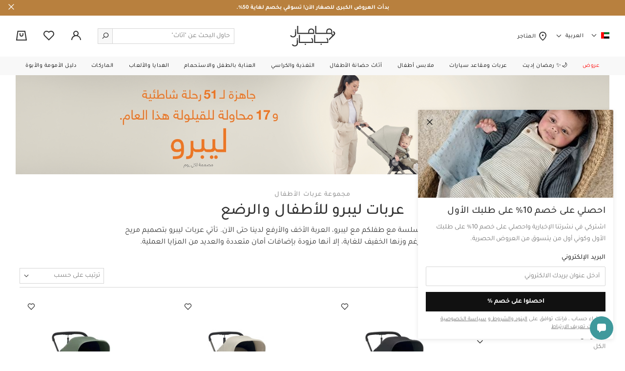

--- FILE ---
content_type: text/html;charset=UTF-8
request_url: https://ar.mamasandpapas.ae/travel-strollers-carrycots-libro/
body_size: 57416
content:
<!DOCTYPE html>
<html lang="ar" dir="rtl" data-country="AE">
<head>
<!--[if gt IE 9]><!-->
<script>//common/scripts.isml</script>
<script>
    window.RESOURCE = {
        'common.error.general': "حدث خطأ ما أثناء تنفيذ طلبك. إذا استمرت هذه المشكلة، يرجى الاتصال بدعم العملاء.",
        'minicart.success.general': "تم إضافة المنتج إلى عربة التسوق",
        'in_stock': "متوفرة في المخزن"
    };
</script>

<style>
    :root {
        --forms-field-optional: ' (اختياري)';
        --chatbot-button-send: ' إرسال إلى'
    }
</style>

<script>
    window.BLMURL = {
        'Wishlist-CheckPids': '/wishlist/check'
    };
    window.siteURL = {
        'Product-Show': 'https://ar.mamasandpapas.ae/on/demandware.store/Sites-MnP_AE-Site/ar_AE/Product-Show'
    };
</script>

<script>
    window.SiteSettings = {
        'country': 'AE',
        'language': 'ar',
        'staticPath': '/on/demandware.static/Sites-MnP_AE-Site/-/ar_AE/v1769752921434',
        'integrations': {
            'googleMapApiKey': 'AIzaSyBCzWtweLGRP2vlRG4gKx53cIaVtLQLKW0',
            'ignoreCountryRestriction': false
        },
        'siteName': "mnp",
        'contactUsShowNegativeAnswerCount': '3.0'
    };
</script>



<script>
    function getBrowserVersion() {
        if (navigator.userAgentData) {
            var brands = ['Google Chrome', 'Opera', 'Microsoft Edge', 'Firefox', 'Mozilla Firefox'];
            var browserVersion = navigator.userAgentData.brands.find(function (nav) {
                return brands.includes(nav.brand);
            });

            if (browserVersion) {
                return {
                    browser: browserVersion.brand.replace(/(Google|Microsoft|Mozilla)\s+/, ''),
                    version: Number(browserVersion.version)
                }
            }
        }

        var userAgent = navigator.userAgent;

        if (!!navigator.platform && /iPad|iPhone|iPod/.test(navigator.platform)) {
            return {
                browser: 'Safari',
                version: Number((userAgent.match(/((iphone|ipad|ipod).+?)(\d+)/i) || []).slice(-1))
            }
        }

        var temp;
        var result;

        var match = userAgent.match(/(opera|chrome|safari|firefox|msie|trident(?=\/))\/?\s*(\d+)/i) || [];
        if (/trident/i.test(match[1])) {
            temp = /\brv[ :]+(\d+)/g.exec(userAgent) || [];
            result = 'IE ' + (temp[1] || '');
        }

        if (match[1] === 'Chrome') {
            temp = userAgent.match(/\b(OPR|Edge)\/(\d+)/);
            if (temp != null) result = temp.slice(1).join(' ').replace('OPR', 'Opera');
        }

        match = match[2] ? [match[1], match[2]] : [navigator.appName, navigator.appVersion, '-?'];
        if ((temp = userAgent.match(/version\/(\d+)/i)) != null) { // eslint-disable-line no-cond-assign
            match.splice(1, 1, temp[1]);
        }

        var browserVersion = !!result ? result.trim().split(/\s+/g) : match.join(' ').trim().split(/\s+/g);
        var browser = browserVersion.slice(0, browserVersion.length - 1).join(' ').trim();
        var version = browserVersion[browserVersion.length - 1].split('.');

        return {
            browser: browser,
            version: Number(version[0])
        }
    }
    
    // check for browser version and redirect to browser update page if the browser version is too old
    var browserVersions = null;

    if (browserVersions) {
        var browserUpdatePage = "/browserupdate";
        var fullPath = window.location.pathname + window.location.search;
        var { browser, version } = getBrowserVersion();

        if (fullPath !== browserUpdatePage && browserVersions[browser] && version < browserVersions[browser]) {
            window.location = browserUpdatePage;
        }
    }
</script>

<script defer type="text/javascript" src="/on/demandware.static/Sites-MnP_AE-Site/-/ar_AE/v1769752921434/js/main.js"></script>

    <script defer type="text/javascript" src="/on/demandware.static/Sites-MnP_AE-Site/-/ar_AE/v1769752921434/js/search.js"></script>




<!--<![endif]-->
<meta charset=UTF-8 />

<meta http-equiv="x-ua-compatible" content="ie=edge" />

<meta name="viewport" content="width=device-width, initial-scale=1.0, maximum-scale=1.0, user-scalable=no" />







    


    


<title>تسوق عربات ليبرو للأطفال والرضع أونلاين في الإمارات | خصم يصل إلى 50% | ماماز وباباز</title>


    <meta name="description" content="اكتشفوا مجموعتنا من أفضل عربات ومشايات ليبرو للأطفال والرضع أونلاين في دبي، أبو ظبي، وجميع أنحاء الإمارات | تسوقوا الآن واستمتعوا بـ ✓ توصيل مجاني ✓ استرجاع سهل ✓ الدفع عند الاستلام" />



    <meta name="keywords" content="" />



    <link rel="alternate" href="https://mamasandpapas.ae/travel-strollers-carrycots-libro/" hreflang="en-ae" />

    <link rel="alternate" href="https://mamasandpapas.ae/travel-strollers-carrycots-libro/" hreflang="x-default" />

    <link rel="alternate" href="https://ar.mamasandpapas.ae/travel-strollers-carrycots-libro/" hreflang="ar-ae" />

    <link rel="alternate" href="https://mamasandpapas.com.kw/travel-strollers-carrycots-libro/" hreflang="ar-kw" />

    <link rel="alternate" href="https://en.mamasandpapas.com.kw/travel-strollers-carrycots-libro/" hreflang="en-kw" />

    <link rel="alternate" href="https://mamasandpapas.com.sa/travel-strollers-carrycots-libro/" hreflang="ar-sa" />

    <link rel="alternate" href="https://en.mamasandpapas.com.sa/travel-strollers-carrycots-libro/" hreflang="en-sa" />

    <link rel="alternate" href="https://mamasandpapas.com.bh/travel-strollers-carrycots-libro/" hreflang="ar-bh" />

    <link rel="alternate" href="https://en.mamasandpapas.com.bh/travel-strollers-carrycots-libro/" hreflang="en-bh" />

    <link rel="alternate" href="https://mamasandpapas.qa/travel-strollers-carrycots-libro/" hreflang="ar-qa" />

    <link rel="alternate" href="https://en.mamasandpapas.qa/travel-strollers-carrycots-libro/" hreflang="en-qa" />


<link rel="canonical" href="https://ar.mamasandpapas.ae/travel-strollers-carrycots-libro/" />


<meta property="og:site_name" content="متجر بلومينغديلز اونلاين | أشهر والمزيد" />


    
    <meta property="og:image" content="https://ar.mamasandpapas.ae/on/demandware.static/-/Library-Sites-MnPSharedLibrary/default/dw7a62bf0d/images/global/OpenGraph/logo-social.png" />



    <meta property="og:locale:alternate" content="en_AE" />

    <meta property="og:locale" content="ar_AE" />

    <meta property="og:locale:alternate" content="ar_KW" />

    <meta property="og:locale:alternate" content="en_KW" />

    <meta property="og:locale:alternate" content="ar_SA" />

    <meta property="og:locale:alternate" content="en_SA" />

    <meta property="og:locale:alternate" content="ar_BH" />

    <meta property="og:locale:alternate" content="en_BH" />

    <meta property="og:locale:alternate" content="ar_QA" />

    <meta property="og:locale:alternate" content="en_QA" />







    
    

    

    
        <meta property="al:android:url" content="mandp://travel-strollers-carrycots-libro" />
    

    
    

    

    
        <meta property="og:image:width" content="512" />
    

    
    

    

    
        <meta property="og:type" content="product.group" />
    

    
    

    

    
        <meta property="og:title" content="تسوق عربات ليبرو للأطفال والرضع أونلاين في الإمارات | خصم يصل إلى 50% | ماماز وباباز" />
    

    
    

    

    
        <meta property="og:image:height" content="512" />
    

    
    

    

    
        
            <meta name="robots" content="index,follow" />
        
    

    
    

    

    
        <meta property="al:ios:url" content="mandp://travel-strollers-carrycots-libro" />
    

    
    

    

    
        <meta property="og:url" content="https://ar.mamasandpapas.ae/travel-strollers-carrycots-libro/" />
    

    
    

    

    
        <meta property="og:description" content="اكتشفوا مجموعتنا من أفضل عربات ومشايات ليبرو للأطفال والرضع أونلاين في دبي، أبو ظبي، وجميع أنحاء الإمارات | تسوقوا الآن واستمتعوا بـ ✓ توصيل مجاني ✓ استرجاع سهل ✓ الدفع عند الاستلام" />
    







    <meta name="smartbanner:api" content="true" />





<link rel="preload" href="/on/demandware.static/Sites-MnP_AE-Site/-/default/dwbcc1a22f/fonts/icons/iconfont.woff2" as="font" type="font/woff2" crossorigin="anonymous">
<link rel="preload" href="/on/demandware.static/Sites-MnP_AE-Site/-/ar/dwa7410008/fonts/Tajawal/Tajawal-Regular.woff2" as="font" type="font/woff2" crossorigin="anonymous">
<link rel="preload" href="/on/demandware.static/Sites-MnP_AE-Site/-/ar/dwa014a037/fonts/Tajawal/Tajawal-Medium.woff2" as="font" type="font/woff2" crossorigin="anonymous">
<link rel="preload" href="/on/demandware.static/Sites-MnP_AE-Site/-/ar/dw72e179ca/fonts/Tajawal/Tajawal-Bold.woff2" as="font" type="font/woff2" crossorigin="anonymous">
<link rel="preload" href="/on/demandware.static/Sites-MnP_AE-Site/-/ar/dwb5602baa/fonts/Tajawal/Tajawal-Bold.woff" as="font" type="font/woff" crossorigin="anonymous">
<link rel="preload" href="/on/demandware.static/Sites-MnP_AE-Site/-/ar/dwd68c0d16/fonts/Tajawal/Tajawal-Medium.woff" as="font" type="font/woff" crossorigin="anonymous">
<link rel="preload" href="/on/demandware.static/Sites-MnP_AE-Site/-/ar/dw8829c510/fonts/Tajawal/Tajawal-Regular.woff" as="font" type="font/woff" crossorigin="anonymous">



<link rel="stylesheet" href="/on/demandware.static/Sites-MnP_AE-Site/-/ar_AE/v1769752921434/css/global.css" />

    <link rel="stylesheet" href="/on/demandware.static/Sites-MnP_AE-Site/-/ar_AE/v1769752921434/css/pages/plp/pagePLP.css" />


<link href="/on/demandware.static/Sites-MnP_AE-Site/-/default/dw3d8f26e3/images/favicons/favicon.ico" rel="icon" />
<link rel="apple-touch-icon" sizes="180x180" href="/on/demandware.static/Sites-MnP_AE-Site/-/default/dw41f1ce61/images/favicons/apple-touch-icon.png" />
<link rel="icon" type="image/png" sizes="32x32" href="/on/demandware.static/Sites-MnP_AE-Site/-/default/dw6e52d282/images/favicons/favicon-32x32.png" />
<link rel="icon" type="image/png" sizes="16x16" href="/on/demandware.static/Sites-MnP_AE-Site/-/default/dwbb627a3e/images/favicons/favicon-16x16.png" />
<link rel="manifest" href="/on/demandware.static/Sites-MnP_AE-Site/-/default/dw0bfd432b/images/favicons/site.webmanifest" />
<link rel="mask-icon" href="/on/demandware.static/Sites-MnP_AE-Site/-/default/dwa95c4d1e/images/favicons/safari-pinned-tab.svg" color="#ffffff" />
<meta name="msapplication-TileColor" content="#da532c" />
<meta name="theme-color" content="#ffffff" />


    <meta name="google-site-verification" content="TiOM-yx7kb1RluFPyB25QmXVSDscjXily81lx39k9gw" />





    
        

    <script>
        window.dataLayer = window.dataLayer || [];
        window.dataLayer.push({"site_info":{"site_language":"ar","currency":"AED","location":"US","pageType":"listing","listing_category":"travel-strollers-carrycots-libro"},"user_info":{"is_logged_in":"no","login_type":""}});
    </script>


    

    <!-- Google Tag Manager -->
    <script>(function(w,d,s,l,i){w[l]=w[l]||[];w[l].push({'gtm.start':
    new Date().getTime(),event:'gtm.js'});var f=d.getElementsByTagName(s)[0],
    j=d.createElement(s),dl=l!='dataLayer'?'&l='+l:'';j.async=true;j.src=
    'https://www.googletagmanager.com/gtm.js?id='+i+dl;f.parentNode.insertBefore(j,f);
    })(window,document,'script','dataLayer','GTM-PCNGHL');</script>
    <!-- End Google Tag Manager -->

    <script defer src="/on/demandware.static/Sites-MnP_AE-Site/-/ar_AE/v1769752921434/js/gtm.js"></script>




    







<!-- Marketing Cloud Analytics -->
<script type="text/javascript">
if ("undefined" === typeof(_etmc)) {
  var _etmc = [];
}

if (!Array.isArray) {
  Array.isArray = function(arg) {
    return Object.prototype.toString.call(arg) === '[object Array]';
  };
}

var _etmc_temp = _etmc;
var _etmc = {

  debug: false,

  setup: function(array) {
    var l = array.length;
    for (var i = 0; i < l; i++) {
      this.callFunc(array[i]);
    }
  },

  push: function(item) {
    if (this.tracking_disabled) return;
    this.callFunc(item);
  },

  callFunc: function(array) {
    func_name = array[0];
    args = array.slice(1,3);
    this[func_name](args);
  },

  setOrgId: function(args) {
    if(Array.isArray(args[0]) === true) {
      this.org_id = args[0];
    } else {
      this.org_id = [ args[0] ];
    }
  },

  setUserInfo: function(args) {
    var user_info = args[0];
    if(this.user_info && this.user_info.email) {
      user_info.email = this.user_info.email;
    }
    this.user_info = user_info;
  },

  setFirstParty: function(args) {
    this.first_party = args[0];
  },

  setInsecure: function(args) {
    this.insecure = args[0];
  },

  doNotTrack: function() {
    this.tracking_disabled = true;
  },

  setConversionTrackingInfoFromUrl: function() {
    this.email_job_id = this.getURLParameter("sfmc_j") || this.getURLParameter("j");
    this.email = this.getURLParameter("sfmc_e") || this.getURLParameter("e");
    if (this.email != null) {
      if (this.user_info) {
        this.user_info.email = this.email;
      } else {
        this.user_info = { "email" : this.email };
      }
    }
    this.email_list_id = this.getURLParameter("sfmc_l") || this.getURLParameter("l");
    this.email_landing_url_id = this.getURLParameter("sfmc_u") || this.getURLParameter("u");
    this.email_job_batch_id = this.getURLParameter("sfmc_jb") || this.getURLParameter("jb");
    this.email_subscriber_id = this.getURLParameter("sfmc_s") || this.getURLParameter("s") || this.getURLParameter("sfmc_sub");
    this.mid = this.getURLParameter("sfmc_mid") || this.getURLParameter("mid");
  },

  isEtConversionTracking: function() {
    return (
      this.email_job_id != null &&
     (this.email != null || this.email_subscriber_id != null) &&
      this.email_list_id != null &&
      this.email_landing_url_id != null &&
      this.email_job_batch_id != null &&
      this.mid != null
    );
  },

  getCurrentLocation: function() {
    return window.location.href;
  },

  trackPageView: function(args) {
    this.setConversionTrackingInfoFromUrl();
    var pageView = args[0] || {};
    if (this.org_id) {
      pageView.title = pageView.title || document.title;
      pageView.url = pageView.url || this.getCurrentLocation();
      pageView.referrer = document.referrer;
      if (this.isEtConversionTracking()) {
        pageView.et_email                = {};
        pageView.et_email.job_id         = this.email_job_id;
        pageView.et_email.list_id        = this.email_list_id.replace(/\D+/, '');
        pageView.et_email.landing_url_id = this.email_landing_url_id;
        pageView.et_email.job_batch_id   = this.email_job_batch_id;
        pageView.et_email.subscriber_id  = this.email_subscriber_id;
        pageView.et_email.mid            = this.mid;
      }
      this.sendDataWithImage("track_page_view", pageView);
    }
  },

  trackCart: function(args) {
    var cart = args[0] || {};
    if (this.org_id) {
      var cartInfo = this.standardizeCart(cart);
      if ("clear_cart" in cart) {
        cartInfo.clear_cart = cart.clear_cart;
      }
      cartInfo.url = this.getCurrentLocation();
      this.sendDataWithImage("track_cart", cartInfo);
    }
  },

  trackConversion: function(args) {
    var cart = args[0] || [];
    var opts = args[1];
    if (this.org_id) {
      var cartInfo = this.standardizeCart(cart);
      if (cart["details"]) {
        cartInfo.details = cart["details"];
      } else if (opts) {
        if ("details" in opts) {
          cartInfo.details = opts.details;
        }
        if ("currency_code" in opts) {
          cartInfo.currency_code = opts.currency_code;
        }
      }
      cartInfo.url = this.getCurrentLocation();
      this.sendDataWithImage("track_conversion", cartInfo);
    }
  },

  trackEvent: function(args) {},

  trackWishlist: function(args) {
    var wishlist = args[0] || [];
    if (this.org_id) {
      if (wishlist != []) {
        this.sendDataWithImage("track_wishlist", wishlist);
      }
    }
  },

  trackRating: function(args){
    var rating = args[0] || {};
    if (this.org_id){
      if (rating.rating != null) {
        this.sendDataWithImage("track_rating", rating);
      }
    }
  },

  sendDataWithImage: function(endpoint, args) {
    if (this.user_info) {
      args.user_info = this.user_info;
    }
    if (this.org_id.length > 1) {
      temp_org_id = [this.org_id.shift()];
      args.child_ids = this.org_id;
      this.org_id = temp_org_id;
    }

    var collectData = encodeURIComponent(JSON.stringify(args));
    var protocolPrepend = 'https';
    if (this.insecure === true && document.location.protocol === 'http:') protocolPrepend = 'http';
    if (this.first_party) {
      collect_url = this.first_party;
    } else {
      collect_url = 'nova.collect.igodigital.com';
    }

    var image_src = protocolPrepend + '://' + collect_url + '/c2/' + this.org_id + '/' + endpoint +'?payload=' + collectData;
    var image_tag = document.createElement('img');
    image_tag.src = image_src;
    image_tag.style.display = 'none';
    image_tag.width = '0';
    image_tag.height = '0';
    image_tag.title = 'blank image';
    image_tag.alt = '';
    image_tag.setAttribute('aria-hidden', 'true');

    if (this.debug) {
      console.log(args);
      console.log(image_tag.outerHTML);
    } else {
      var etmc_element = document.createElement('div');
      etmc_element.style.display = "none";
      etmc_element.innerHTML = image_tag.outerHTML;
      document.body.appendChild(etmc_element);
    }
  },

  standardizeCart: function(cart){
    var cartInfo = {};
    if (Array.isArray(cart) === true) {
      cartInfo = { "cart": cart };
    } else if ("cart" in cart) {
      cartInfo = cart;
    } else if ("item" in cart) {
      cartInfo = { "cart": [cart] };
    }
    return cartInfo;
  },

  updateItem: function(args) {
    var rec_items = args[0];
    if (rec_items !== null) {
      var items_to_update = null;

      if (!Array.isArray(rec_items)) {
        rec_items = [rec_items];
      }

      var valid_items = [];

      for (var i in rec_items) {
        if (rec_items.hasOwnProperty(i)) {
          this.setDefaultItemValues(rec_items[i]);
          if (this.hasRequiredFields(rec_items[i])) {
            valid_items.push(rec_items[i]);
          } else {
            console.log("ETMC update_rec_item error: required fields were missing from " + JSON.stringify(rec_items[i]));
          }
        }
      }

      if (valid_items.length > 0) {
        items_to_update = valid_items;
      }

      if (items_to_update !== null) {
        this.sendDataWithImage("update_item", items_to_update);
      }
    }
  },

  getURLParameter: function(paramName) {
    var regex = new RegExp('[?|&]' + paramName + '=' + '([^&;]+?)(&|#|;|$)');
    var matches = regex.exec(window.location.search) || [,""];
    var parameterValue = matches[1].replace(/\+/g, '%20');
    return decodeURIComponent(parameterValue) || null;
  },

  hasRequiredFields: function(item) {
    var isValid = item["item"] !== undefined && item["url"] !== undefined;

    if (isValid) {
      var item_type = item["item_type"];
      if (this.shouldValidateName(item_type)) {
        isValid = item["name"] != undefined;
      } else if (item_type === "banner") {
        isValid = item["image_url"] !== undefined &&
          (item["banner_size"] !== undefined || item["location_size"] !== undefined);
      }
    }
    return isValid;
  },

  shouldValidateName: function(item_type) {
    return item_type == undefined || item_type === "product" || item_type === "content" || item_type === "asset";
  },

  setDefaultItemValues: function(item) {
    if (item["item_type"] == undefined){
      item["item_type"] = "content";
    }
    if (item["url"] == undefined) {
      item["url"] = window.location.href;
    }
    if (item["item_type"] !== "banner" && item["item_type"] !== "asset" && item["name"] == undefined) {
      item["name"] = document.title;
    }
  }
};

_etmc.setup(_etmc_temp);</script>
<!-- End Marketing Cloud Analytics -->


<script type="text/javascript">//<!--
/* <![CDATA[ (head-active_data.js) */
var dw = (window.dw || {});
dw.ac = {
    _analytics: null,
    _events: [],
    _category: "",
    _searchData: "",
    _anact: "",
    _anact_nohit_tag: "",
    _analytics_enabled: "true",
    _timeZone: "Asia/Dubai",
    _capture: function(configs) {
        if (Object.prototype.toString.call(configs) === "[object Array]") {
            configs.forEach(captureObject);
            return;
        }
        dw.ac._events.push(configs);
    },
	capture: function() { 
		dw.ac._capture(arguments);
		// send to CQ as well:
		if (window.CQuotient) {
			window.CQuotient.trackEventsFromAC(arguments);
		}
	},
    EV_PRD_SEARCHHIT: "searchhit",
    EV_PRD_DETAIL: "detail",
    EV_PRD_RECOMMENDATION: "recommendation",
    EV_PRD_SETPRODUCT: "setproduct",
    applyContext: function(context) {
        if (typeof context === "object" && context.hasOwnProperty("category")) {
        	dw.ac._category = context.category;
        }
        if (typeof context === "object" && context.hasOwnProperty("searchData")) {
        	dw.ac._searchData = context.searchData;
        }
    },
    setDWAnalytics: function(analytics) {
        dw.ac._analytics = analytics;
    },
    eventsIsEmpty: function() {
        return 0 == dw.ac._events.length;
    }
};
/* ]]> */
// -->
</script>
<script type="text/javascript">//<!--
/* <![CDATA[ (head-cquotient.js) */
var CQuotient = window.CQuotient = {};
CQuotient.clientId = 'bdsp-MnP_AE';
CQuotient.realm = 'BDSP';
CQuotient.siteId = 'MnP_AE';
CQuotient.instanceType = 'prd';
CQuotient.locale = 'ar_AE';
CQuotient.fbPixelId = '__UNKNOWN__';
CQuotient.activities = [];
CQuotient.cqcid='';
CQuotient.cquid='';
CQuotient.cqeid='';
CQuotient.cqlid='';
CQuotient.apiHost='api.cquotient.com';
/* Turn this on to test against Staging Einstein */
/* CQuotient.useTest= true; */
CQuotient.useTest = ('true' === 'false');
CQuotient.initFromCookies = function () {
	var ca = document.cookie.split(';');
	for(var i=0;i < ca.length;i++) {
	  var c = ca[i];
	  while (c.charAt(0)==' ') c = c.substring(1,c.length);
	  if (c.indexOf('cqcid=') == 0) {
		CQuotient.cqcid=c.substring('cqcid='.length,c.length);
	  } else if (c.indexOf('cquid=') == 0) {
		  var value = c.substring('cquid='.length,c.length);
		  if (value) {
		  	var split_value = value.split("|", 3);
		  	if (split_value.length > 0) {
			  CQuotient.cquid=split_value[0];
		  	}
		  	if (split_value.length > 1) {
			  CQuotient.cqeid=split_value[1];
		  	}
		  	if (split_value.length > 2) {
			  CQuotient.cqlid=split_value[2];
		  	}
		  }
	  }
	}
}
CQuotient.getCQCookieId = function () {
	if(window.CQuotient.cqcid == '')
		window.CQuotient.initFromCookies();
	return window.CQuotient.cqcid;
};
CQuotient.getCQUserId = function () {
	if(window.CQuotient.cquid == '')
		window.CQuotient.initFromCookies();
	return window.CQuotient.cquid;
};
CQuotient.getCQHashedEmail = function () {
	if(window.CQuotient.cqeid == '')
		window.CQuotient.initFromCookies();
	return window.CQuotient.cqeid;
};
CQuotient.getCQHashedLogin = function () {
	if(window.CQuotient.cqlid == '')
		window.CQuotient.initFromCookies();
	return window.CQuotient.cqlid;
};
CQuotient.trackEventsFromAC = function (/* Object or Array */ events) {
try {
	if (Object.prototype.toString.call(events) === "[object Array]") {
		events.forEach(_trackASingleCQEvent);
	} else {
		CQuotient._trackASingleCQEvent(events);
	}
} catch(err) {}
};
CQuotient._trackASingleCQEvent = function ( /* Object */ event) {
	if (event && event.id) {
		if (event.type === dw.ac.EV_PRD_DETAIL) {
			CQuotient.trackViewProduct( {id:'', alt_id: event.id, type: 'raw_sku'} );
		} // not handling the other dw.ac.* events currently
	}
};
CQuotient.trackViewProduct = function(/* Object */ cqParamData){
	var cq_params = {};
	cq_params.cookieId = CQuotient.getCQCookieId();
	cq_params.userId = CQuotient.getCQUserId();
	cq_params.emailId = CQuotient.getCQHashedEmail();
	cq_params.loginId = CQuotient.getCQHashedLogin();
	cq_params.product = cqParamData.product;
	cq_params.realm = cqParamData.realm;
	cq_params.siteId = cqParamData.siteId;
	cq_params.instanceType = cqParamData.instanceType;
	cq_params.locale = CQuotient.locale;
	
	if(CQuotient.sendActivity) {
		CQuotient.sendActivity(CQuotient.clientId, 'viewProduct', cq_params);
	} else {
		CQuotient.activities.push({activityType: 'viewProduct', parameters: cq_params});
	}
};
/* ]]> */
// -->
</script>
<!-- Demandware Apple Pay -->

<style type="text/css">ISAPPLEPAY{display:inline}.dw-apple-pay-button,.dw-apple-pay-button:hover,.dw-apple-pay-button:active{background-color:black;background-image:-webkit-named-image(apple-pay-logo-white);background-position:50% 50%;background-repeat:no-repeat;background-size:75% 60%;border-radius:5px;border:1px solid black;box-sizing:border-box;margin:5px auto;min-height:30px;min-width:100px;padding:0}
.dw-apple-pay-button:after{content:'Apple Pay';visibility:hidden}.dw-apple-pay-button.dw-apple-pay-logo-white{background-color:white;border-color:white;background-image:-webkit-named-image(apple-pay-logo-black);color:black}.dw-apple-pay-button.dw-apple-pay-logo-white.dw-apple-pay-border{border-color:black}</style>



</head>


<body class="l-body   ">



<div class="hybrid-app-data" data-one-signal-data-url="https://ar.mamasandpapas.ae/on/demandware.store/Sites-MnP_AE-Site/ar_AE/HybridApp-OneSignalData">
    
</div>




    <!-- Google Tag Manager (noscript) -->
    <noscript><iframe src="https://www.googletagmanager.com/ns.html?id=GTM-PCNGHL"
    height="0" width="0" style="display:none;visibility:hidden"></iframe></noscript>
    <!-- End Google Tag Manager (noscript) -->









<div class="l-page js-page "
data-action="Search-Show"
data-querystring="cgid=travel-strollers-carrycots-libro"
>

<div class="b-topbanner js-header__banner d-none">
    
	 


	












































	
		
    
    <div class="content-asset"><!-- dwMarker="content" dwContentID="97f2dcbad8f39f0487aab758dd" -->
        <div class="text-center m-text--p-xs m-padding-v-7 m-padding-x-10" style="background-color:#B8803E; color: #ffffff"><a class="b-link" href="https://ar.mamasandpapas.ae/offers-big-little-event/" style="text-decoration: none;"> <strong>بدأت العروض الكبرى للصغار الآن! تسوقي بخصم لغاية 50%. </strong></a></div>
    </div> <!-- End content-asset -->



	

 
	
    <button type="button" class="b-topbanner__close js-header__banner-close">
        

<span class="b-icon icon icon-close m-text--icon-medium" aria-hidden="true"></span>

    </button>
</div>
<header class="b-header js-header js-sticky-el">
    <div class="b-header__wrapper">
        <div class="b-header__inner">
            <div class="b-header__main container-fluid">
                <div class="b-header__localemenu">
    <div class="b-header__localemenu-desktop m-hidden--mobile">
        












































<div class="b-country-selector dropdown js-country-selector"
    data-url="/locale/set"
>
    <div class="b-country-selector__dropdown-wrapper">
        <span class="b-country-selector__toggle" id="dropdownCountrySelector" data-toggle="dropdown" aria-haspopup="true" role="tabpanel" aria-expanded="false">
            

<span class="b-icon flag-icon flag-icon-ae b-country-selector__icon" aria-hidden="true"></span>

            

<span class="b-icon icon icon-chevron-down b-country-selector__arrow" aria-hidden="true"></span>

            <span class="b-country-selector__country-code h-visually-hidden">الإمارات العربية المتحدة</span>
        </span>
        <div class="b-menudrop m-side--left dropdown-menu js-dropdown-menu" aria-labelledby="dropdownCountrySelector">
            <div class="b-menudrop__inner">
                <ul class="b-menudrop__list" role="listbox">
                    
                        <li class="b-menudrop__item">
                            <a class="b-menudrop__link js-country-selector-link"
                                href="#"
                                data-locale="ar_KW"
                            >
                                

<span class="b-icon flag-icon flag-icon-kw b-menudrop__item-icon" aria-hidden="true"></span>

                                <span class="b-menudrop__text">الكويت</span>
                            </a>
                        </li>
                    
                        <li class="b-menudrop__item">
                            <a class="b-menudrop__link js-country-selector-link"
                                href="#"
                                data-locale="ar_SA"
                            >
                                

<span class="b-icon flag-icon flag-icon-sa b-menudrop__item-icon" aria-hidden="true"></span>

                                <span class="b-menudrop__text">السعودية</span>
                            </a>
                        </li>
                    
                        <li class="b-menudrop__item">
                            <a class="b-menudrop__link js-country-selector-link"
                                href="#"
                                data-locale="ar_BH"
                            >
                                

<span class="b-icon flag-icon flag-icon-bh b-menudrop__item-icon" aria-hidden="true"></span>

                                <span class="b-menudrop__text">بحرين</span>
                            </a>
                        </li>
                    
                        <li class="b-menudrop__item">
                            <a class="b-menudrop__link js-country-selector-link"
                                href="#"
                                data-locale="ar_QA"
                            >
                                

<span class="b-icon flag-icon flag-icon-qa b-menudrop__item-icon" aria-hidden="true"></span>

                                <span class="b-menudrop__text">قطر</span>
                            </a>
                        </li>
                    
                </ul>
            </div>
        </div>
    </div>

    <div class="b-country-selector__lang-dropdown dropdown">
        <span class="b-country-selector__lang-name b-header__localemenu-link" id="dropdownLanguageSelector" data-toggle="dropdown" aria-haspopup="true" aria-expanded="false">
            العربية
            

<span class="b-icon icon icon-chevron-down b-country-selector__arrow" aria-hidden="true"></span>

        </span>
        <div class="b-menudrop m-side--left dropdown-menu js-dropdown-menu" aria-labelledby="dropdownLanguageSelector">
            <div class="b-menudrop__inner">
                <ul class="b-menudrop__list" role="listbox">
                    
                        <li class="b-menudrop__item">
                            <a class="b-menudrop__link js-country-selector-link" href="#"
                                data-locale="en_AE"
                            >
                                English
                            </a>
                        </li>
                    
                </ul>
            </div>
        </div>
    </div>
</div>

        <a class="b-header__localemenu-link" href="/stores">
            

<span class="b-icon icon icon-location m-text--icon" aria-hidden="true"></span>

            المتاجر
        </a>
    </div>
    <button class="b-header__menu-toggle js-header__menu-toggle m-hidden--desktop"
        type="button" aria-controls="sg-navbar-collapse" aria-expanded="false"
        aria-label="تبديل الملاحة"
    >
        

<span class="b-icon icon icon-menu m-text--icon-large" aria-hidden="true"></span>

    </button>
</div>
<div class="b-header__logo">
    
    <p class="b-header-logo">

    <a class="b-header-logo__link" href="/" title="ماماز وباباز الصفحة الرئيسية">
        
            <img class="b-header-logo__image m-hidden--mobile" src="/on/demandware.static/Sites-MnP_AE-Site/-/ar/dw8c023756/images/logo.svg" alt="ماماز وباباز" />
            <img class="b-header-logo__image m-hidden--desktop" src="/on/demandware.static/Sites-MnP_AE-Site/-/ar/dwf75386e0/images/logo-small.svg" alt="ماماز وباباز" />

            <span class="b-header-logo__link-text h-visually-hidden">ماماز وباباز</span>
        
    </a>

    </p>


</div>
<div class="b-header__usermenu">
    <div class="b-mainsearch js-mainsearch b-header__usermenu-item d-xl-block">
    <div class="b-mainsearch__inner js-mainsearch__inner">
        <div class="b-mainsearch__header d-xl-none">
            <div class="b-mainsearch__title">
                البحث ماما وباباس
            </div>
            <button class="b-mainsearch__close js-search-toggle" type="button">
                

<span class="b-icon icon icon-close m-text--icon" aria-hidden="true"></span>

            </button>
        </div>
        
        


<div class="b-search">
    <form role="search"
        action="/search"
        method="get"
        name="simpleSearch"
        class="b-mainsearch__form js-mainsearch__form"
        data-category-root-id="root"
        data-content-folder-id="false"
    >
        <div class="b-search__input-field js-field">
            <div class="b-search__input-holder f-field__control-holder">
                <input class="form-control js-input b-search__input js-mainsearch-input
                    f-input f-input--not-validate f-input--size-sm m-show-reset-on-value"
                    type="search"
                    name="q"
                    value=""
                    placeholder="حاول البحث عن &quot;أثاث&quot;"
                    autocomplete="off"
                    aria-haspopup="listbox"
                    aria-autocomplete="list"
                    aria-label="البحث عن منتجات أو ماركات"
                />
                <button type="button" class="f-input__btn f-input__reset-btn js-input-reset b-button-toggle">
    

<span class="b-icon icon icon-search-dismiss " aria-hidden="true"></span>

</button>

                
                <button type="submit" name="search-button" class="b-search__submit" aria-label="كلمات البحث">
                    

<span class="b-icon icon icon-search m-icon--flip" aria-hidden="true"></span>

                </button>
            </div>
        </div>
        
            <div class="b-suggestions-wrapper js-suggestions-wrapper" data-url="/suggestions"></div>
        
        <input type="hidden" value="ar_AE" name="lang" />
    </form>
</div>

    </div>
</div>
<button class="b-header__menu-search js-search-toggle d-xl-none" type="button" aria-label="حاول البحث عن &quot;أثاث&quot;">
    

<span class="b-icon icon icon-search m-text--icon-large m-icon--flip" aria-hidden="true"></span>

</button>

    












































<div class="b-header__usermenu-item b-headeraccount">
    
        <a href="https://ar.mamasandpapas.ae/oauth/login" class="b-headeraccount__link">
            

<span class="b-icon icon icon-account m-text--icon-large" aria-hidden="true"></span>

        </a>
    
</div>

<div class="b-header__usermenu-item b-headerwishlist">
    <a href="https://ar.mamasandpapas.ae/wishlist" class="b-headerwishlist__link"
        
            data-toggle="modal"
            data-target="#loginFormModal"
        
    >
        

<span class="b-icon icon icon-heart m-text--icon-large" aria-hidden="true"></span>

    </a>
</div>

    <div class="b-header__usermenu-item b-minicart-holder minicart js-minicart-holder"
        data-action-url="/on/demandware.store/Sites-MnP_AE-Site/ar_AE/Cart-MiniCartShow"
    >
        












































<div class="b-headerminicart js-headerminicart" data-cart-items-count="0">
    <a class="b-headerminicart__link js-minicart-link"
        title="حقيبة التسوق 0 منتجات"
        href="/bag"
        aria-label="حقيبة التسوق 0 منتجات" aria-haspopup="true"
    >
        

<span class="b-icon icon icon-cart b-headerminicart__icon m-text--icon-large" aria-hidden="true"></span>

        <span class="b-headerminicart__qty js-minicart-quantity h-visually-hidden">
            0
        </span>
    </a>
    <div class="js-products-in-bag" data-products-in-bag=""></div>
    <div class="b-headerminicart__flyout js-minicart-flyout"></div>
</div>

    </div>
</div>

            </div>
            <div class="b-header__megamenu container-fluid">
                <nav class="b-megamenu js-megamenu">
    <div class="b-megamenu__search m-hidden--desktop">
        <button class="b-megamenu__search-btn js-search-toggle d-xl-none" type="button" aria-label="حاول البحث عن &quot;أثاث&quot;">
            <span class="b-megamenu__search-btn-text">البحث ماما وباباس...</span>
            

<span class="b-icon icon icon-search m-text--icon m-icon--flip" aria-hidden="true"></span>

        </button>
    </div>
    <div class="b-megamenu__nav-wrapper js-megamenu__nav-wrapper" id="sg-navbar-collapse" role="menu">
        












































<nav>
    <div class="container b-megamenu__nav-container" role="navigation">
        <ul class="b-nav" role="menu" itemscope itemtype="http://schema.org/SiteNavigationElement">
            
                
                    
                    

                    
                        <li itemprop="name" class="b-nav__item b-nav__item--has-children js-has-children js-nav-item" role="presentation">
                            <div class="b-nav__item-wrapper">
                                <a itemprop="url" class="b-nav__item-link b-nav__level--1"
                                    href="/sale/" data-id="offers" role="button" tabindex="0" aria-haspopup="true" aria-expanded="false"
                                    style="color: #FF0000;text-transform:capitalize;"
                                >
                                    <span>عروض</span>
                                </a>
                                <div class="js-dropdown-trigger b-nav__item-right-icons">
                                    

<span class="b-icon icon icon-plus b-nav__item-right-icon b-nav__item--icon-plus" aria-hidden="true"></span>

                                    

<span class="b-icon icon icon-minus b-nav__item-right-icon b-nav__item--icon-minus" aria-hidden="true"></span>

                                </div>
                            </div>
                            <div class="b-megamenu__dropdown js-megamenu__dropdown b-megamenu__category-level-1">
                                
	 

	
                                
                                    <div class="container b-megamenu__dropdown-container">
                                        
                                            <div class="b-megamenu__dropdownmenu js-megamenu__dropdown b-megamenu__category-level-1 m-hidden--mobile">
    <div class="b-dropdown-json">
        
            
                <ul class="b-nav__item b-nav__level--2">
                    
                        
                        <li class="b-nav__item b-nav__level--2 " itemprop="name">
    <a itemprop="url" href="https://ar.mamasandpapas.ae/offers-big-little-event/" class="b-nav__item-link b-nav__level--2"
        
    >
        
            عروض كبرى للصغار! خصم لغاية 50%
        
    </a>
</li>


    
        
        <li class="b-nav__item b-nav__level--3 b-nav__item-link-custom" itemprop="name">
    <a itemprop="url" href="https://ar.mamasandpapas.ae/offers-big-little-event-stroller-offers/" class="b-nav__item-link b-nav__level--3"
        
    >
        
            خصم لغاية 50% على لوازم السفر
        
    </a>
</li>



    
        
        <li class="b-nav__item b-nav__level--3 b-nav__item-link-custom" itemprop="name">
    <a itemprop="url" href="https://ar.mamasandpapas.ae/offers-big-little-event-nursery/" class="b-nav__item-link b-nav__level--3"
        
    >
        
            خصم 50% على أساسيات غرف نوم الأطفال
        
    </a>
</li>



    
        
        <li class="b-nav__item b-nav__level--3 b-nav__item-link-custom" itemprop="name">
    <a itemprop="url" href="https://ar.mamasandpapas.ae/offers-big-little-event-seating/" class="b-nav__item-link b-nav__level--3"
        
    >
        
            خصم 50% على لوازم التغذية والكراسي
        
    </a>
</li>



    
        
        <li class="b-nav__item b-nav__level--3 b-nav__item-link-custom" itemprop="name">
    <a itemprop="url" href="https://ar.mamasandpapas.ae/offers-big-little-event-babywear/" class="b-nav__item-link b-nav__level--3"
        
    >
        
            خصم 50% على ملابس الأطفال
        
    </a>
</li>



    
        
        <li class="b-nav__item b-nav__level--3 b-nav__item-link-custom" itemprop="name">
    <a itemprop="url" href="https://ar.mamasandpapas.ae/offers-big-little-event-toys/" class="b-nav__item-link b-nav__level--3"
        
    >
        
            خصم 50% على الهدايا والألعاب
        
    </a>
</li>



    


                    
                </ul>
            
        
            
                <ul class="b-nav__item b-nav__level--2">
                    
                        
                        <li class="b-nav__item b-nav__level--2 " itemprop="name">
    <a itemprop="url" href="https://ar.mamasandpapas.ae/offers-travel-bundles/" class="b-nav__item-link b-nav__level--2"
        
    >
        
            خصم لغاية 50% على أطقم عربات الأطفال
        
    </a>
</li>


    
        
        <li class="b-nav__item b-nav__level--3 " itemprop="name">
    <a itemprop="url" href="https://ar.mamasandpapas.ae/offers-travel-bundles-two-piece/" class="b-nav__item-link b-nav__level--3"
        
    >
        
            أطقم تنقل تشمل 2 قطع
        
    </a>
</li>



    
        
        <li class="b-nav__item b-nav__level--3 " itemprop="name">
    <a itemprop="url" href="https://ar.mamasandpapas.ae/offers-travel-bundles-three-piece/" class="b-nav__item-link b-nav__level--3"
        
    >
        
            أطقم تنقل تشمل 3 قطع
        
    </a>
</li>



    
        
        <li class="b-nav__item b-nav__level--3 " itemprop="name">
    <a itemprop="url" href="https://ar.mamasandpapas.ae/offers-travel-bundles-five-piece/" class="b-nav__item-link b-nav__level--3"
        
    >
        
            أطقم تنقل تشمل 5 قطع
        
    </a>
</li>



    


                    
                        
                        <li class="b-nav__item b-nav__level--2 " itemprop="name">
    <a itemprop="url" href="https://ar.mamasandpapas.ae/offers-25-off-selected-furniture-collections/" class="b-nav__item-link b-nav__level--2"
        
    >
        
            خصم لغاية 30% على أطقم أثاث
        
    </a>
</li>



                    
                </ul>
            
        
            
                <ul class="b-nav__item b-nav__level--2">
                    
                        
                        <li class="b-nav__item b-nav__level--2 " itemprop="name">
    <a itemprop="url" href="https://ar.mamasandpapas.ae/offers-babywear/" class="b-nav__item-link b-nav__level--2"
        
    >
        
            خصم 50% على ملابس الأطفال
        
    </a>
</li>


    
        
        <li class="b-nav__item b-nav__level--3 " itemprop="name">
    <a itemprop="url" href="https://ar.mamasandpapas.ae/offers-multipacks-sale/" class="b-nav__item-link b-nav__level--3"
        
    >
        
            أطقم متعددة القطع بسعر 79 د.إ
        
    </a>
</li>



    
        
        <li class="b-nav__item b-nav__level--3 " itemprop="name">
    <a itemprop="url" href="https://ar.mamasandpapas.ae/offers-multipacks-dido/" class="b-nav__item-link b-nav__level--3"
        
    >
        
            أطقم متعددة القطع - اشتري 2 بسعر 220 د.إ
        
    </a>
</li>



    
        
        <li class="b-nav__item b-nav__level--3 b-nav__item-link-custom" itemprop="name">
    <a itemprop="url" href="https://ar.mamasandpapas.ae/offers-babywear-bucket-2/" class="b-nav__item-link b-nav__level--3"
        
    >
        
            ملابس الأطفال من 19 &ndash; 49 د.إ
        
    </a>
</li>



    
        
        <li class="b-nav__item b-nav__level--3 b-nav__item-link-custom" itemprop="name">
    <a itemprop="url" href="https://ar.mamasandpapas.ae/offers-babywear-bucket-3/" class="b-nav__item-link b-nav__level--3"
        
    >
        
            ملابس الأطفال من 50 &ndash; 100 د.إ
        
    </a>
</li>



    
        
        <li class="b-nav__item b-nav__level--3 b-nav__item-link-custom" itemprop="name">
    <a itemprop="url" href="https://ar.mamasandpapas.ae/offers-babywear-bucket-4/" class="b-nav__item-link b-nav__level--3"
        
    >
        
            ملابس الأطفال من 100 د.إ
        
    </a>
</li>



    


                    
                </ul>
            
        
    </div>
</div>

<div class="b-megamenu__dropdownmenu js-megamenu__dropdown b-megamenu__category-level-1 m-hidden--desktop">
    <ul class="b-megamenu__dropdown-list">
        
            
                <li itemprop="name" class="b-nav__item js-has-children b-nav__item--has-children">
                    <div class="b-nav__item-wrapper">
                        <a itemprop="url" class="b-nav__item-link b-nav__level--2" href="https://ar.mamasandpapas.ae/offers-big-little-event/">
                            عروض كبرى للصغار! خصم لغاية 50%
                        </a>
                        
                            <div class="js-dropdown-trigger b-nav__item-right-icons">
                                

<span class="b-icon icon icon-plus b-nav__item-right-icon b-nav__item--icon-plus" aria-hidden="true"></span>

                                

<span class="b-icon icon icon-minus b-nav__item-right-icon b-nav__item--icon-minus" aria-hidden="true"></span>

                            </div>
                        
                    </div>

                    <div class="b-megamenu__dropdown js-megamenu__dropdown b-megamenu__category-level-1 m-hidden--desktop">
                        <ul class="b-megamenu__dropdown-list">
                            
                                <li class="b-nav__item" itemprop="name">
                                    <a itemprop="url" class="b-nav__item-link b-nav__level--3"
                                        href="https://ar.mamasandpapas.ae/offers-big-little-event-stroller-offers/">
                                        خصم لغاية 50% على لوازم السفر
                                    </a>
                                </li>
                            
                                <li class="b-nav__item" itemprop="name">
                                    <a itemprop="url" class="b-nav__item-link b-nav__level--3"
                                        href="https://ar.mamasandpapas.ae/offers-big-little-event-nursery/">
                                        خصم 50% على أساسيات غرف نوم الأطفال
                                    </a>
                                </li>
                            
                                <li class="b-nav__item" itemprop="name">
                                    <a itemprop="url" class="b-nav__item-link b-nav__level--3"
                                        href="https://ar.mamasandpapas.ae/offers-big-little-event-seating/">
                                        خصم 50% على لوازم التغذية والكراسي
                                    </a>
                                </li>
                            
                                <li class="b-nav__item" itemprop="name">
                                    <a itemprop="url" class="b-nav__item-link b-nav__level--3"
                                        href="https://ar.mamasandpapas.ae/offers-big-little-event-babywear/">
                                        خصم 50% على ملابس الأطفال
                                    </a>
                                </li>
                            
                                <li class="b-nav__item" itemprop="name">
                                    <a itemprop="url" class="b-nav__item-link b-nav__level--3"
                                        href="https://ar.mamasandpapas.ae/offers-big-little-event-toys/">
                                        خصم 50% على الهدايا والألعاب
                                    </a>
                                </li>
                            
                        </ul>
                    </div>
                </li>
            
        
            
                <li itemprop="name" class="b-nav__item js-has-children b-nav__item--has-children">
                    <div class="b-nav__item-wrapper">
                        <a itemprop="url" class="b-nav__item-link b-nav__level--2" href="https://ar.mamasandpapas.ae/offers-travel-bundles/">
                            خصم لغاية 50% على أطقم عربات الأطفال
                        </a>
                        
                            <div class="js-dropdown-trigger b-nav__item-right-icons">
                                

<span class="b-icon icon icon-plus b-nav__item-right-icon b-nav__item--icon-plus" aria-hidden="true"></span>

                                

<span class="b-icon icon icon-minus b-nav__item-right-icon b-nav__item--icon-minus" aria-hidden="true"></span>

                            </div>
                        
                    </div>

                    <div class="b-megamenu__dropdown js-megamenu__dropdown b-megamenu__category-level-1 m-hidden--desktop">
                        <ul class="b-megamenu__dropdown-list">
                            
                                <li class="b-nav__item" itemprop="name">
                                    <a itemprop="url" class="b-nav__item-link b-nav__level--3"
                                        href="https://ar.mamasandpapas.ae/offers-travel-bundles-two-piece/">
                                        أطقم تنقل تشمل 2 قطع
                                    </a>
                                </li>
                            
                                <li class="b-nav__item" itemprop="name">
                                    <a itemprop="url" class="b-nav__item-link b-nav__level--3"
                                        href="https://ar.mamasandpapas.ae/offers-travel-bundles-three-piece/">
                                        أطقم تنقل تشمل 3 قطع
                                    </a>
                                </li>
                            
                                <li class="b-nav__item" itemprop="name">
                                    <a itemprop="url" class="b-nav__item-link b-nav__level--3"
                                        href="https://ar.mamasandpapas.ae/offers-travel-bundles-five-piece/">
                                        أطقم تنقل تشمل 5 قطع
                                    </a>
                                </li>
                            
                        </ul>
                    </div>
                </li>
            
                <li itemprop="name" class="b-nav__item ">
                    <div class="b-nav__item-wrapper">
                        <a itemprop="url" class="b-nav__item-link b-nav__level--2" href="https://ar.mamasandpapas.ae/offers-25-off-selected-furniture-collections/">
                            خصم لغاية 30% على أطقم أثاث
                        </a>
                        
                    </div>

                    <div class="b-megamenu__dropdown js-megamenu__dropdown b-megamenu__category-level-1 m-hidden--desktop">
                        <ul class="b-megamenu__dropdown-list">
                            
                        </ul>
                    </div>
                </li>
            
        
            
                <li itemprop="name" class="b-nav__item js-has-children b-nav__item--has-children">
                    <div class="b-nav__item-wrapper">
                        <a itemprop="url" class="b-nav__item-link b-nav__level--2" href="https://ar.mamasandpapas.ae/offers-babywear/">
                            خصم 50% على ملابس الأطفال
                        </a>
                        
                            <div class="js-dropdown-trigger b-nav__item-right-icons">
                                

<span class="b-icon icon icon-plus b-nav__item-right-icon b-nav__item--icon-plus" aria-hidden="true"></span>

                                

<span class="b-icon icon icon-minus b-nav__item-right-icon b-nav__item--icon-minus" aria-hidden="true"></span>

                            </div>
                        
                    </div>

                    <div class="b-megamenu__dropdown js-megamenu__dropdown b-megamenu__category-level-1 m-hidden--desktop">
                        <ul class="b-megamenu__dropdown-list">
                            
                                <li class="b-nav__item" itemprop="name">
                                    <a itemprop="url" class="b-nav__item-link b-nav__level--3"
                                        href="https://ar.mamasandpapas.ae/offers-multipacks-sale/">
                                        أطقم متعددة القطع بسعر 79 د.إ
                                    </a>
                                </li>
                            
                                <li class="b-nav__item" itemprop="name">
                                    <a itemprop="url" class="b-nav__item-link b-nav__level--3"
                                        href="https://ar.mamasandpapas.ae/offers-multipacks-dido/">
                                        أطقم متعددة القطع - اشتري 2 بسعر 220 د.إ
                                    </a>
                                </li>
                            
                                <li class="b-nav__item" itemprop="name">
                                    <a itemprop="url" class="b-nav__item-link b-nav__level--3"
                                        href="https://ar.mamasandpapas.ae/offers-babywear-bucket-2/">
                                        ملابس الأطفال من 19 &ndash; 49 د.إ
                                    </a>
                                </li>
                            
                                <li class="b-nav__item" itemprop="name">
                                    <a itemprop="url" class="b-nav__item-link b-nav__level--3"
                                        href="https://ar.mamasandpapas.ae/offers-babywear-bucket-3/">
                                        ملابس الأطفال من 50 &ndash; 100 د.إ
                                    </a>
                                </li>
                            
                                <li class="b-nav__item" itemprop="name">
                                    <a itemprop="url" class="b-nav__item-link b-nav__level--3"
                                        href="https://ar.mamasandpapas.ae/offers-babywear-bucket-4/">
                                        ملابس الأطفال من 100 د.إ
                                    </a>
                                </li>
                            
                        </ul>
                    </div>
                </li>
            
        
    </ul>
</div>

                                        
                                    </div>
                                
                            </div>
                        </li>
                    
                
                    
                    

                    
                        <li itemprop="name" class="b-nav__item b-nav__item--has-children js-has-children js-nav-item" role="presentation">
                            <div class="b-nav__item-wrapper">
                                <a itemprop="url" class="b-nav__item-link b-nav__level--1"
                                    href="/ramadan-edit/" data-id="ramadan-edit" role="button" tabindex="0" aria-haspopup="true" aria-expanded="false"
                                    style="color: #000000;text-transform:capitalize;"
                                >
                                    <span>🌙✨ رمضان إديت</span>
                                </a>
                                <div class="js-dropdown-trigger b-nav__item-right-icons">
                                    

<span class="b-icon icon icon-plus b-nav__item-right-icon b-nav__item--icon-plus" aria-hidden="true"></span>

                                    

<span class="b-icon icon icon-minus b-nav__item-right-icon b-nav__item--icon-minus" aria-hidden="true"></span>

                                </div>
                            </div>
                            <div class="b-megamenu__dropdown js-megamenu__dropdown b-megamenu__category-level-1">
                                
	 

	
                                
                                    <div class="container b-megamenu__dropdown-container">
                                        
                                            <div class="b-megamenu__dropdownmenu js-megamenu__dropdown b-megamenu__category-level-1 m-hidden--mobile">
    <div class="b-dropdown-json">
        
            
                <ul class="b-nav__item b-nav__level--2">
                    
                        
                        <li class="b-nav__item b-nav__level--2 header2" itemprop="name">
    <a itemprop="url" href="https://ar.mamasandpapas.ae/ramadan-edit/" class="b-nav__item-link b-nav__level--2"
        
    >
        
            مشاهدة الكل
        
    </a>
</li>



                    
                </ul>
            
        
            
                <ul class="b-nav__item b-nav__level--2">
                    
                        
                        <li class="b-nav__item b-nav__level--2 header1" itemprop="name">
    <a itemprop="url" href="https://ar.mamasandpapas.ae/ramadan-babywear/" class="b-nav__item-link b-nav__level--2"
        
    >
        
            ملابس الأطفال
        
    </a>
</li>


    
        
        <li class="b-nav__item b-nav__level--3 " itemprop="name">
    <a itemprop="url" href="https://ar.mamasandpapas.ae/occassion-wear/" class="b-nav__item-link b-nav__level--3"
        
    >
        
            ملابس المناسبات
        
    </a>
</li>



    
        
        <li class="b-nav__item b-nav__level--3 " itemprop="name">
    <a itemprop="url" href="https://ar.mamasandpapas.ae/new-born-clothing/" class="b-nav__item-link b-nav__level--3"
        
    >
        
            ملابس حديثي الولادة
        
    </a>
</li>



    
        
        <li class="b-nav__item b-nav__level--3 " itemprop="name">
    <a itemprop="url" href="https://ar.mamasandpapas.ae/boys-clothing/" class="b-nav__item-link b-nav__level--3"
        
    >
        
            ملابس البنات
        
    </a>
</li>



    
        
        <li class="b-nav__item b-nav__level--3 " itemprop="name">
    <a itemprop="url" href="https://ar.mamasandpapas.ae/girls-clothing/" class="b-nav__item-link b-nav__level--3"
        
    >
        
            ملابس الأولاد
        
    </a>
</li>



    


                    
                        
                        <li class="b-nav__item b-nav__level--2 header1" itemprop="name">
    <a itemprop="url" href="https://ar.mamasandpapas.ae/ramadan-gifting/" class="b-nav__item-link b-nav__level--2"
        
    >
        
            الهدايا
        
    </a>
</li>


    
        
        <li class="b-nav__item b-nav__level--3 " itemprop="name">
    <a itemprop="url" href="https://ar.mamasandpapas.ae/ramadan-gift-sets/" class="b-nav__item-link b-nav__level--3"
        
    >
        
            أطقم الهدايا
        
    </a>
</li>



    
        
        <li class="b-nav__item b-nav__level--3 " itemprop="name">
    <a itemprop="url" href="https://ar.mamasandpapas.ae/ramadan-gift-hampers/" class="b-nav__item-link b-nav__level--3"
        
    >
        
            سلال الهدايا
        
    </a>
</li>



    
        
        <li class="b-nav__item b-nav__level--3 " itemprop="name">
    <a itemprop="url" href="https://ar.mamasandpapas.ae/ramadan-gifts-toys/" class="b-nav__item-link b-nav__level--3"
        
    >
        
            الهدايا والألعاب
        
    </a>
</li>



    
        
        <li class="b-nav__item b-nav__level--3 " itemprop="name">
    <a itemprop="url" href="https://ar.mamasandpapas.ae/giftcard.html" class="b-nav__item-link b-nav__level--3"
        
    >
        
            بطاقة هدية
        
    </a>
</li>



    


                    
                </ul>
            
        
            
                <ul class="b-nav__item b-nav__level--2">
                    
                        
                        <li class="b-nav__item b-nav__level--2 header1" itemprop="name">
    <a itemprop="url" href="https://ar.mamasandpapas.ae/ramadan-together/" class="b-nav__item-link b-nav__level--2"
        
    >
        
            رمضان يجمعنا
        
    </a>
</li>


    
        
        <li class="b-nav__item b-nav__level--3 " itemprop="name">
    <a itemprop="url" href="https://ar.mamasandpapas.ae/ramadan-nursery/" class="b-nav__item-link b-nav__level--3"
        
    >
        
            غرفة الأطفال
        
    </a>
</li>



    
        
        <li class="b-nav__item b-nav__level--3 " itemprop="name">
    <a itemprop="url" href="https://ar.mamasandpapas.ae/mealtime/" class="b-nav__item-link b-nav__level--3"
        
    >
        
            وقت الطعام
        
    </a>
</li>



    
        
        <li class="b-nav__item b-nav__level--3 " itemprop="name">
    <a itemprop="url" href="https://ar.mamasandpapas.ae/ramadan-activity-toys/" class="b-nav__item-link b-nav__level--3"
        
    >
        
            ألعاب تعليمية
        
    </a>
</li>



    
        
        <li class="b-nav__item b-nav__level--3 " itemprop="name">
    <a itemprop="url" href="https://ar.mamasandpapas.ae/ramadan-bath/" class="b-nav__item-link b-nav__level--3"
        
    >
        
            العناية بالطفل والاستحمام
        
    </a>
</li>



    


                    
                        
                        <li class="b-nav__item b-nav__level--2 header1" itemprop="name">
    <a itemprop="url" href="https://ar.mamasandpapas.ae/ramadan-travel-essentials/" class="b-nav__item-link b-nav__level--2"
        
    >
        
            مستلزمات السفر
        
    </a>
</li>


    
        
        <li class="b-nav__item b-nav__level--3 " itemprop="name">
    <a itemprop="url" href="https://ar.mamasandpapas.ae/ramadan-strollers/" class="b-nav__item-link b-nav__level--3"
        
    >
        
            عربات أطفال للسفر
        
    </a>
</li>



    
        
        <li class="b-nav__item b-nav__level--3 " itemprop="name">
    <a itemprop="url" href="https://ar.mamasandpapas.ae/ramadan-carseats/" class="b-nav__item-link b-nav__level--3"
        
    >
        
            مقاعد سيارات الأطفال
        
    </a>
</li>



    
        
        <li class="b-nav__item b-nav__level--3 " itemprop="name">
    <a itemprop="url" href="https://ar.mamasandpapas.ae/ramadan-travel-accessories/" class="b-nav__item-link b-nav__level--3"
        
    >
        
            إكسسوارات السفر
        
    </a>
</li>



    
        
        <li class="b-nav__item b-nav__level--3 " itemprop="name">
    <a itemprop="url" href="https://ar.mamasandpapas.ae/ramadan-travel-toys/" class="b-nav__item-link b-nav__level--3"
        
    >
        
            ألعاب السفر
        
    </a>
</li>



    


                    
                </ul>
            
        
            
                <ul class="b-nav__item b-nav__level--2">
                    
                        
                        <li class="b-nav__item b-nav__level--2 header1" itemprop="name">
    <a itemprop="url" href="https://ar.mamasandpapas.ae/brands/" class="b-nav__item-link b-nav__level--2"
        
    >
        
            الماركات
        
    </a>
</li>


    
        
        <li class="b-nav__item b-nav__level--3 " itemprop="name">
    <a itemprop="url" href="https://ar.mamasandpapas.ae/mamas-and-papas/" class="b-nav__item-link b-nav__level--3"
        
    >
        
            ماماز وباباز
        
    </a>
</li>



    
        
        <li class="b-nav__item b-nav__level--3 " itemprop="name">
    <a itemprop="url" href="https://ar.mamasandpapas.ae/nuna/" class="b-nav__item-link b-nav__level--3"
        
    >
        
            نونا
        
    </a>
</li>



    
        
        <li class="b-nav__item b-nav__level--3 " itemprop="name">
    <a itemprop="url" href="https://ar.mamasandpapas.ae/cybex/" class="b-nav__item-link b-nav__level--3"
        
    >
        
            سايبكس
        
    </a>
</li>



    
        
        <li class="b-nav__item b-nav__level--3 " itemprop="name">
    <a itemprop="url" href="https://ar.mamasandpapas.ae/stokke/" class="b-nav__item-link b-nav__level--3"
        
    >
        
            ستوك
        
    </a>
</li>



    
        
        <li class="b-nav__item b-nav__level--3 " itemprop="name">
    <a itemprop="url" href="https://ar.mamasandpapas.ae/joolz/" class="b-nav__item-link b-nav__level--3"
        
    >
        
            جولز
        
    </a>
</li>



    
        
        <li class="b-nav__item b-nav__level--3 " itemprop="name">
    <a itemprop="url" href="https://ar.mamasandpapas.ae/joie/" class="b-nav__item-link b-nav__level--3"
        
    >
        
            جوي
        
    </a>
</li>



    
        
        <li class="b-nav__item b-nav__level--3 " itemprop="name">
    <a itemprop="url" href="https://ar.mamasandpapas.ae/citron/" class="b-nav__item-link b-nav__level--3"
        
    >
        
            سيترون
        
    </a>
</li>



    
        
        <li class="b-nav__item b-nav__level--3 " itemprop="name">
    <a itemprop="url" href="https://ar.mamasandpapas.ae/bibs/" class="b-nav__item-link b-nav__level--3"
        
    >
        
            بيبس
        
    </a>
</li>



    
        
        <li class="b-nav__item b-nav__level--3 " itemprop="name">
    <a itemprop="url" href="https://ar.mamasandpapas.ae/tommee-tippee/" class="b-nav__item-link b-nav__level--3"
        
    >
        
            تومي تيبي
        
    </a>
</li>



    
        
        <li class="b-nav__item b-nav__level--3 " itemprop="name">
    <a itemprop="url" href="https://ar.mamasandpapas.ae/mamaroo/" class="b-nav__item-link b-nav__level--3"
        
    >
        
            فور مامز مامارو
        
    </a>
</li>



    


                    
                </ul>
            
        
    </div>
</div>

<div class="b-megamenu__dropdownmenu js-megamenu__dropdown b-megamenu__category-level-1 m-hidden--desktop">
    <ul class="b-megamenu__dropdown-list">
        
            
                <li itemprop="name" class="b-nav__item ">
                    <div class="b-nav__item-wrapper">
                        <a itemprop="url" class="b-nav__item-link b-nav__level--2" href="https://ar.mamasandpapas.ae/ramadan-edit/">
                            مشاهدة الكل
                        </a>
                        
                    </div>

                    <div class="b-megamenu__dropdown js-megamenu__dropdown b-megamenu__category-level-1 m-hidden--desktop">
                        <ul class="b-megamenu__dropdown-list">
                            
                        </ul>
                    </div>
                </li>
            
        
            
                <li itemprop="name" class="b-nav__item js-has-children b-nav__item--has-children">
                    <div class="b-nav__item-wrapper">
                        <a itemprop="url" class="b-nav__item-link b-nav__level--2" href="https://ar.mamasandpapas.ae/ramadan-babywear/">
                            ملابس الأطفال
                        </a>
                        
                            <div class="js-dropdown-trigger b-nav__item-right-icons">
                                

<span class="b-icon icon icon-plus b-nav__item-right-icon b-nav__item--icon-plus" aria-hidden="true"></span>

                                

<span class="b-icon icon icon-minus b-nav__item-right-icon b-nav__item--icon-minus" aria-hidden="true"></span>

                            </div>
                        
                    </div>

                    <div class="b-megamenu__dropdown js-megamenu__dropdown b-megamenu__category-level-1 m-hidden--desktop">
                        <ul class="b-megamenu__dropdown-list">
                            
                                <li class="b-nav__item" itemprop="name">
                                    <a itemprop="url" class="b-nav__item-link b-nav__level--3"
                                        href="https://ar.mamasandpapas.ae/occassion-wear/">
                                        ملابس المناسبات
                                    </a>
                                </li>
                            
                                <li class="b-nav__item" itemprop="name">
                                    <a itemprop="url" class="b-nav__item-link b-nav__level--3"
                                        href="https://ar.mamasandpapas.ae/new-born-clothing/">
                                        ملابس حديثي الولادة
                                    </a>
                                </li>
                            
                                <li class="b-nav__item" itemprop="name">
                                    <a itemprop="url" class="b-nav__item-link b-nav__level--3"
                                        href="https://ar.mamasandpapas.ae/boys-clothing/">
                                        ملابس البنات
                                    </a>
                                </li>
                            
                                <li class="b-nav__item" itemprop="name">
                                    <a itemprop="url" class="b-nav__item-link b-nav__level--3"
                                        href="https://ar.mamasandpapas.ae/girls-clothing/">
                                        ملابس الأولاد
                                    </a>
                                </li>
                            
                        </ul>
                    </div>
                </li>
            
                <li itemprop="name" class="b-nav__item js-has-children b-nav__item--has-children">
                    <div class="b-nav__item-wrapper">
                        <a itemprop="url" class="b-nav__item-link b-nav__level--2" href="https://ar.mamasandpapas.ae/ramadan-gifting/">
                            الهدايا
                        </a>
                        
                            <div class="js-dropdown-trigger b-nav__item-right-icons">
                                

<span class="b-icon icon icon-plus b-nav__item-right-icon b-nav__item--icon-plus" aria-hidden="true"></span>

                                

<span class="b-icon icon icon-minus b-nav__item-right-icon b-nav__item--icon-minus" aria-hidden="true"></span>

                            </div>
                        
                    </div>

                    <div class="b-megamenu__dropdown js-megamenu__dropdown b-megamenu__category-level-1 m-hidden--desktop">
                        <ul class="b-megamenu__dropdown-list">
                            
                                <li class="b-nav__item" itemprop="name">
                                    <a itemprop="url" class="b-nav__item-link b-nav__level--3"
                                        href="https://ar.mamasandpapas.ae/ramadan-gift-sets/">
                                        أطقم الهدايا
                                    </a>
                                </li>
                            
                                <li class="b-nav__item" itemprop="name">
                                    <a itemprop="url" class="b-nav__item-link b-nav__level--3"
                                        href="https://ar.mamasandpapas.ae/ramadan-gift-hampers/">
                                        سلال الهدايا
                                    </a>
                                </li>
                            
                                <li class="b-nav__item" itemprop="name">
                                    <a itemprop="url" class="b-nav__item-link b-nav__level--3"
                                        href="https://ar.mamasandpapas.ae/ramadan-gifts-toys/">
                                        الهدايا والألعاب
                                    </a>
                                </li>
                            
                                <li class="b-nav__item" itemprop="name">
                                    <a itemprop="url" class="b-nav__item-link b-nav__level--3"
                                        href="https://ar.mamasandpapas.ae/giftcard.html">
                                        بطاقة هدية
                                    </a>
                                </li>
                            
                        </ul>
                    </div>
                </li>
            
        
            
                <li itemprop="name" class="b-nav__item js-has-children b-nav__item--has-children">
                    <div class="b-nav__item-wrapper">
                        <a itemprop="url" class="b-nav__item-link b-nav__level--2" href="https://ar.mamasandpapas.ae/ramadan-together/">
                            رمضان يجمعنا
                        </a>
                        
                            <div class="js-dropdown-trigger b-nav__item-right-icons">
                                

<span class="b-icon icon icon-plus b-nav__item-right-icon b-nav__item--icon-plus" aria-hidden="true"></span>

                                

<span class="b-icon icon icon-minus b-nav__item-right-icon b-nav__item--icon-minus" aria-hidden="true"></span>

                            </div>
                        
                    </div>

                    <div class="b-megamenu__dropdown js-megamenu__dropdown b-megamenu__category-level-1 m-hidden--desktop">
                        <ul class="b-megamenu__dropdown-list">
                            
                                <li class="b-nav__item" itemprop="name">
                                    <a itemprop="url" class="b-nav__item-link b-nav__level--3"
                                        href="https://ar.mamasandpapas.ae/ramadan-nursery/">
                                        غرفة الأطفال
                                    </a>
                                </li>
                            
                                <li class="b-nav__item" itemprop="name">
                                    <a itemprop="url" class="b-nav__item-link b-nav__level--3"
                                        href="https://ar.mamasandpapas.ae/mealtime/">
                                        وقت الطعام
                                    </a>
                                </li>
                            
                                <li class="b-nav__item" itemprop="name">
                                    <a itemprop="url" class="b-nav__item-link b-nav__level--3"
                                        href="https://ar.mamasandpapas.ae/ramadan-activity-toys/">
                                        ألعاب تعليمية
                                    </a>
                                </li>
                            
                                <li class="b-nav__item" itemprop="name">
                                    <a itemprop="url" class="b-nav__item-link b-nav__level--3"
                                        href="https://ar.mamasandpapas.ae/ramadan-bath/">
                                        العناية بالطفل والاستحمام
                                    </a>
                                </li>
                            
                        </ul>
                    </div>
                </li>
            
                <li itemprop="name" class="b-nav__item js-has-children b-nav__item--has-children">
                    <div class="b-nav__item-wrapper">
                        <a itemprop="url" class="b-nav__item-link b-nav__level--2" href="https://ar.mamasandpapas.ae/ramadan-travel-essentials/">
                            مستلزمات السفر
                        </a>
                        
                            <div class="js-dropdown-trigger b-nav__item-right-icons">
                                

<span class="b-icon icon icon-plus b-nav__item-right-icon b-nav__item--icon-plus" aria-hidden="true"></span>

                                

<span class="b-icon icon icon-minus b-nav__item-right-icon b-nav__item--icon-minus" aria-hidden="true"></span>

                            </div>
                        
                    </div>

                    <div class="b-megamenu__dropdown js-megamenu__dropdown b-megamenu__category-level-1 m-hidden--desktop">
                        <ul class="b-megamenu__dropdown-list">
                            
                                <li class="b-nav__item" itemprop="name">
                                    <a itemprop="url" class="b-nav__item-link b-nav__level--3"
                                        href="https://ar.mamasandpapas.ae/ramadan-strollers/">
                                        عربات أطفال للسفر
                                    </a>
                                </li>
                            
                                <li class="b-nav__item" itemprop="name">
                                    <a itemprop="url" class="b-nav__item-link b-nav__level--3"
                                        href="https://ar.mamasandpapas.ae/ramadan-carseats/">
                                        مقاعد سيارات الأطفال
                                    </a>
                                </li>
                            
                                <li class="b-nav__item" itemprop="name">
                                    <a itemprop="url" class="b-nav__item-link b-nav__level--3"
                                        href="https://ar.mamasandpapas.ae/ramadan-travel-accessories/">
                                        إكسسوارات السفر
                                    </a>
                                </li>
                            
                                <li class="b-nav__item" itemprop="name">
                                    <a itemprop="url" class="b-nav__item-link b-nav__level--3"
                                        href="https://ar.mamasandpapas.ae/ramadan-travel-toys/">
                                        ألعاب السفر
                                    </a>
                                </li>
                            
                        </ul>
                    </div>
                </li>
            
        
            
                <li itemprop="name" class="b-nav__item js-has-children b-nav__item--has-children">
                    <div class="b-nav__item-wrapper">
                        <a itemprop="url" class="b-nav__item-link b-nav__level--2" href="https://ar.mamasandpapas.ae/brands/">
                            الماركات
                        </a>
                        
                            <div class="js-dropdown-trigger b-nav__item-right-icons">
                                

<span class="b-icon icon icon-plus b-nav__item-right-icon b-nav__item--icon-plus" aria-hidden="true"></span>

                                

<span class="b-icon icon icon-minus b-nav__item-right-icon b-nav__item--icon-minus" aria-hidden="true"></span>

                            </div>
                        
                    </div>

                    <div class="b-megamenu__dropdown js-megamenu__dropdown b-megamenu__category-level-1 m-hidden--desktop">
                        <ul class="b-megamenu__dropdown-list">
                            
                                <li class="b-nav__item" itemprop="name">
                                    <a itemprop="url" class="b-nav__item-link b-nav__level--3"
                                        href="https://ar.mamasandpapas.ae/mamas-and-papas/">
                                        ماماز وباباز
                                    </a>
                                </li>
                            
                                <li class="b-nav__item" itemprop="name">
                                    <a itemprop="url" class="b-nav__item-link b-nav__level--3"
                                        href="https://ar.mamasandpapas.ae/nuna/">
                                        نونا
                                    </a>
                                </li>
                            
                                <li class="b-nav__item" itemprop="name">
                                    <a itemprop="url" class="b-nav__item-link b-nav__level--3"
                                        href="https://ar.mamasandpapas.ae/cybex/">
                                        سايبكس
                                    </a>
                                </li>
                            
                                <li class="b-nav__item" itemprop="name">
                                    <a itemprop="url" class="b-nav__item-link b-nav__level--3"
                                        href="https://ar.mamasandpapas.ae/stokke/">
                                        ستوك
                                    </a>
                                </li>
                            
                                <li class="b-nav__item" itemprop="name">
                                    <a itemprop="url" class="b-nav__item-link b-nav__level--3"
                                        href="https://ar.mamasandpapas.ae/joolz/">
                                        جولز
                                    </a>
                                </li>
                            
                                <li class="b-nav__item" itemprop="name">
                                    <a itemprop="url" class="b-nav__item-link b-nav__level--3"
                                        href="https://ar.mamasandpapas.ae/joie/">
                                        جوي
                                    </a>
                                </li>
                            
                                <li class="b-nav__item" itemprop="name">
                                    <a itemprop="url" class="b-nav__item-link b-nav__level--3"
                                        href="https://ar.mamasandpapas.ae/citron/">
                                        سيترون
                                    </a>
                                </li>
                            
                                <li class="b-nav__item" itemprop="name">
                                    <a itemprop="url" class="b-nav__item-link b-nav__level--3"
                                        href="https://ar.mamasandpapas.ae/bibs/">
                                        بيبس
                                    </a>
                                </li>
                            
                                <li class="b-nav__item" itemprop="name">
                                    <a itemprop="url" class="b-nav__item-link b-nav__level--3"
                                        href="https://ar.mamasandpapas.ae/tommee-tippee/">
                                        تومي تيبي
                                    </a>
                                </li>
                            
                                <li class="b-nav__item" itemprop="name">
                                    <a itemprop="url" class="b-nav__item-link b-nav__level--3"
                                        href="https://ar.mamasandpapas.ae/mamaroo/">
                                        فور مامز مامارو
                                    </a>
                                </li>
                            
                        </ul>
                    </div>
                </li>
            
        
    </ul>
</div>

                                        
                                    </div>
                                
                            </div>
                        </li>
                    
                
                    
                    

                    
                        <li itemprop="name" class="b-nav__item b-nav__item--has-children js-has-children js-nav-item" role="presentation">
                            <div class="b-nav__item-wrapper">
                                <a itemprop="url" class="b-nav__item-link b-nav__level--1"
                                    href="/travel/" data-id="strollers-car-seats" role="button" tabindex="0" aria-haspopup="true" aria-expanded="false"
                                    style="color: #000000;text-transform:capitalize;"
                                >
                                    <span>عربات ومقاعد سيارات</span>
                                </a>
                                <div class="js-dropdown-trigger b-nav__item-right-icons">
                                    

<span class="b-icon icon icon-plus b-nav__item-right-icon b-nav__item--icon-plus" aria-hidden="true"></span>

                                    

<span class="b-icon icon icon-minus b-nav__item-right-icon b-nav__item--icon-minus" aria-hidden="true"></span>

                                </div>
                            </div>
                            <div class="b-megamenu__dropdown js-megamenu__dropdown b-megamenu__category-level-1">
                                
	 

	
                                
                                    <div class="container b-megamenu__dropdown-container">
                                        
                                            <div class="b-megamenu__dropdownmenu js-megamenu__dropdown b-megamenu__category-level-1 m-hidden--mobile">
    <div class="b-dropdown-json">
        
            
                <ul class="b-nav__item b-nav__level--2">
                    
                        
                        <li class="b-nav__item b-nav__level--2 header2" itemprop="name">
    <a itemprop="url" href="https://ar.mamasandpapas.ae/offer-sale-strollers/" class="b-nav__item-link b-nav__level--2"
        style=color:#FF0000
    >
        
            عروض
        
    </a>
</li>



                    
                        
                        <li class="b-nav__item b-nav__level--2 header2" itemprop="name">
    <a itemprop="url" href="https://ar.mamasandpapas.ae/travel/" class="b-nav__item-link b-nav__level--2"
        
    >
        
            مشاهدة الكل
        
    </a>
</li>



                    
                        
                        <li class="b-nav__item b-nav__level--2 b-nav__item-link-custom" itemprop="name">
    <a itemprop="url" href="https://ar.mamasandpapas.ae/travel-strollers-carrycots-ocarro2/" class="b-nav__item-link b-nav__level--2"
        
    >
        
            أوكارو&sup2; الجديدة كليًا
        
    </a>
</li>



                    
                        
                        <li class="b-nav__item b-nav__level--2 " itemprop="name">
    <a itemprop="url" href="https://ar.mamasandpapas.ae/%D8%B9%D8%B1%D8%A8%D8%A7%D8%AA-%D9%88%D9%85%D9%82%D8%A7%D8%B9%D8%AF-%D8%B3%D9%8A%D8%A7%D8%B1%D8%A7%D8%AA-%D8%A7%D9%84%D8%A3%D9%83%D8%AB%D8%B1-%D9%85%D8%A8%D9%8A%D8%B9%D9%8B%D8%A7/" class="b-nav__item-link b-nav__level--2"
        
    >
        
            الأكثر مبيعاً في السفر
        
    </a>
</li>



                    
                        
                        <li class="b-nav__item b-nav__level--2 header1" itemprop="name">
    <a itemprop="url" href="https://ar.mamasandpapas.ae/%D8%B9%D8%B1%D8%A8%D8%A7%D8%AA-%D9%88%D9%85%D9%82%D8%A7%D8%B9%D8%AF-%D8%B3%D9%8A%D8%A7%D8%B1%D8%A7%D8%AA-%D9%85%D8%B4%D8%A7%D9%87%D8%AF%D8%A9-%D8%A7%D9%84%D9%83%D9%84/" class="b-nav__item-link b-nav__level--2"
        
    >
        
            مجموعة عربات الأطفال
        
    </a>
</li>


    
        
        <li class="b-nav__item b-nav__level--3 " itemprop="name">
    <a itemprop="url" href="https://ar.mamasandpapas.ae/travel-strollers-carrycots-vardo/" class="b-nav__item-link b-nav__level--3"
        
    >
        
            عربة ماماز اند باباز فاردو
        
    </a>
</li>



    
        
        <li class="b-nav__item b-nav__level--3 " itemprop="name">
    <a itemprop="url" href="https://ar.mamasandpapas.ae/travel-strollers-carrycots-libro/" class="b-nav__item-link b-nav__level--3"
        
    >
        
            عربة ماماز اند باباز ليبرو
        
    </a>
</li>



    
        
        <li class="b-nav__item b-nav__level--3 " itemprop="name">
    <a itemprop="url" href="https://ar.mamasandpapas.ae/travel-strollers-carrycots-flip/" class="b-nav__item-link b-nav__level--3"
        
    >
        
            عربة ماماز اند باباز XT
        
    </a>
</li>



    
        
        <li class="b-nav__item b-nav__level--3 " itemprop="name">
    <a itemprop="url" href="https://ar.mamasandpapas.ae/travel-strollers-carrycots-strada/" class="b-nav__item-link b-nav__level--3"
        
    >
        
            عربات سترادا للأطفال والرضع
        
    </a>
</li>



    


                    
                </ul>
            
        
            
                <ul class="b-nav__item b-nav__level--2">
                    
                        
                        <li class="b-nav__item b-nav__level--2 header1" itemprop="name">
    <a itemprop="url" href="https://ar.mamasandpapas.ae/travel-strollers-carrycots-all-strollers/" class="b-nav__item-link b-nav__level--2"
        
    >
        
            جميع عربات الأطفال
        
    </a>
</li>


    
        
        <li class="b-nav__item b-nav__level--3 " itemprop="name">
    <a itemprop="url" href="https://ar.mamasandpapas.ae/travel-strollers-carrycots-new-born-strollers/" class="b-nav__item-link b-nav__level--3"
        
    >
        
            عربات الأطفال حديثي الولادة
        
    </a>
</li>



    
        
        <li class="b-nav__item b-nav__level--3 " itemprop="name">
    <a itemprop="url" href="https://ar.mamasandpapas.ae/travel-strollers-carrycots-lightweight/" class="b-nav__item-link b-nav__level--3"
        
    >
        
            عربات الأطفال الخفيفة
        
    </a>
</li>



    
        
        <li class="b-nav__item b-nav__level--3 " itemprop="name">
    <a itemprop="url" href="https://ar.mamasandpapas.ae/%D8%B9%D8%B1%D8%A8%D8%A7%D8%AA-%D9%88%D9%85%D9%82%D8%A7%D8%B9%D8%AF-%D8%B3%D9%8A%D8%A7%D8%B1%D8%A7%D8%AA-%D8%B9%D8%B1%D8%A8%D8%A7%D8%AA-%D8%A7%D9%84%D8%A3%D8%B7%D9%81%D8%A7%D9%84-%D9%88%D9%85%D9%82%D8%A7%D8%B9%D8%AF-%D8%A7%D9%84%D8%B3%D9%8A%D8%A7%D8%B1%D8%A9-%D8%B9%D8%B1%D8%A8%D8%A7%D8%AA-%D8%A7%D9%84%D8%A3%D8%B7%D9%81%D8%A7%D9%84-%D8%A7%D9%84%D9%85%D8%B9%D8%AA%D9%85%D8%AF%D8%A9-%D8%AF%D8%A7%D8%AE%D9%84-%D9%85%D9%82%D8%B5%D9%88%D8%B1%D8%A9-%D8%A7%D9%84%D8%B7%D8%A7%D8%A6%D8%B1%D8%A9/" class="b-nav__item-link b-nav__level--3"
        
    >
        
            عربات الأطفال المعتمدة داخل مقصورة الطائرة
        
    </a>
</li>



    
        
        <li class="b-nav__item b-nav__level--3 " itemprop="name">
    <a itemprop="url" href="https://ar.mamasandpapas.ae/travel-strollers-carrycots-carrycots/" class="b-nav__item-link b-nav__level--3"
        
    >
        
            أسِرّة الحمل وأسرّة السفر
        
    </a>
</li>



    
        
        <li class="b-nav__item b-nav__level--3 " itemprop="name">
    <a itemprop="url" href="https://ar.mamasandpapas.ae/%D8%B9%D8%B1%D8%A8%D8%A7%D8%AA-%D9%88%D9%85%D9%82%D8%A7%D8%B9%D8%AF-%D8%B3%D9%8A%D8%A7%D8%B1%D8%A7%D8%AA-%D8%B9%D8%B1%D8%A8%D8%A7%D8%AA-%D8%A7%D9%84%D8%A3%D8%B7%D9%81%D8%A7%D9%84-%D9%88%D9%85%D9%82%D8%A7%D8%B9%D8%AF-%D8%A7%D9%84%D8%B3%D9%8A%D8%A7%D8%B1%D8%A9-trikes-scooters/" class="b-nav__item-link b-nav__level--3"
        
    >
        
            دراجات ثلاثية وسكوترات
        
    </a>
</li>



    


                    
                </ul>
            
        
            
                <ul class="b-nav__item b-nav__level--2">
                    
                        
                        <li class="b-nav__item b-nav__level--2 header1" itemprop="name">
    <a itemprop="url" href="https://ar.mamasandpapas.ae/travel-car-seats/" class="b-nav__item-link b-nav__level--2"
        
    >
        
            جميع مقاعد السيارة
        
    </a>
</li>


    
        
        <li class="b-nav__item b-nav__level--3 " itemprop="name">
    <a itemprop="url" href="https://ar.mamasandpapas.ae/travel-car-seats-new-born-car-seats/" class="b-nav__item-link b-nav__level--3"
        
    >
        
            مقعد سيارة للرضّع
        
    </a>
</li>



    
        
        <li class="b-nav__item b-nav__level--3 " itemprop="name">
    <a itemprop="url" href="https://ar.mamasandpapas.ae/travel-car-seats-bases-accessoires/" class="b-nav__item-link b-nav__level--3"
        
    >
        
            القواعد والمحوّلات
        
    </a>
</li>



    
        
        <li class="b-nav__item b-nav__level--3 " itemprop="name">
    <a itemprop="url" href="https://ar.mamasandpapas.ae/%D8%B9%D8%B1%D8%A8%D8%A7%D8%AA-%D9%88%D9%85%D9%82%D8%A7%D8%B9%D8%AF-%D8%B3%D9%8A%D8%A7%D8%B1%D8%A7%D8%AA-%D8%AC%D9%85%D9%8A%D8%B9-%D9%85%D9%82%D8%A7%D8%B9%D8%AF-%D8%A7%D9%84%D8%B3%D9%8A%D8%A7%D8%B1%D8%A9-%D9%85%D9%82%D8%A7%D8%B9%D8%AF-%D8%B3%D9%8A%D8%A7%D8%B1%D8%A9-%D9%84%D9%84%D8%B1%D8%B6%D9%91%D8%B9-%D9%88%D8%A7%D9%84%D8%A3%D8%B7%D9%81%D8%A7%D9%84-%D8%A7%D9%84%D8%B5%D8%BA%D8%A7%D8%B1/" class="b-nav__item-link b-nav__level--3"
        
    >
        
            مقاعد سيارة للرضّع والأطفال الصغار
        
    </a>
</li>



    
        
        <li class="b-nav__item b-nav__level--3 " itemprop="name">
    <a itemprop="url" href="https://ar.mamasandpapas.ae/travel-car-seats-toddler-car-seats/" class="b-nav__item-link b-nav__level--3"
        
    >
        
            مقاعد سيارة للأطفال الصغار
        
    </a>
</li>



    
        
        <li class="b-nav__item b-nav__level--3 " itemprop="name">
    <a itemprop="url" href="https://ar.mamasandpapas.ae/%D8%B9%D8%B1%D8%A8%D8%A7%D8%AA-%D9%88%D9%85%D9%82%D8%A7%D8%B9%D8%AF-%D8%B3%D9%8A%D8%A7%D8%B1%D8%A7%D8%AA-%D8%AC%D9%85%D9%8A%D8%B9-%D9%85%D9%82%D8%A7%D8%B9%D8%AF-%D8%A7%D9%84%D8%B3%D9%8A%D8%A7%D8%B1%D8%A9-%D9%85%D9%82%D8%A7%D8%B9%D8%AF-%D8%A7%D9%84%D8%B3%D9%8A%D8%A7%D8%B1%D8%A9-%D8%A7%D9%84%D8%B4%D8%A7%D9%85%D9%84%D8%A9-/" class="b-nav__item-link b-nav__level--3"
        
    >
        
            مقاعد السيارة الشاملة
        
    </a>
</li>



    
        
        <li class="b-nav__item b-nav__level--3 " itemprop="name">
    <a itemprop="url" href="https://ar.mamasandpapas.ae/%D8%B9%D8%B1%D8%A8%D8%A7%D8%AA-%D9%88%D9%85%D9%82%D8%A7%D8%B9%D8%AF-%D8%B3%D9%8A%D8%A7%D8%B1%D8%A7%D8%AA-%D8%AC%D9%85%D9%8A%D8%B9-%D9%85%D9%82%D8%A7%D8%B9%D8%AF-%D8%A7%D9%84%D8%B3%D9%8A%D8%A7%D8%B1%D8%A9-%D9%85%D9%82%D8%A7%D8%B9%D8%AF-%D8%A7%D9%84%D8%B1%D9%81%D8%B9/" class="b-nav__item-link b-nav__level--3"
        
    >
        
            مقاعد الرفع
        
    </a>
</li>



    
        
        <li class="b-nav__item b-nav__level--3 " itemprop="name">
    <a itemprop="url" href="https://mamasandpapas.ae/blog/article/the-perfect-car-seat-for-your-baby" class="b-nav__item-link b-nav__level--3"
        
    >
        
            نصائح ودليل مقاعد السيارة
        
    </a>
</li>



    


                    
                </ul>
            
        
            
                <ul class="b-nav__item b-nav__level--2">
                    
                        
                        <li class="b-nav__item b-nav__level--2 header1" itemprop="name">
    <a itemprop="url" href="https://ar.mamasandpapas.ae/travel-travel-accessories/" class="b-nav__item-link b-nav__level--2"
        
    >
        
            جميع اكسسوارات السفر
        
    </a>
</li>


    
        
        <li class="b-nav__item b-nav__level--3 " itemprop="name">
    <a itemprop="url" href="https://ar.mamasandpapas.ae/travel-travel-accessories-changing-bags/" class="b-nav__item-link b-nav__level--3"
        
    >
        
            حقائب التغيير والسفر
        
    </a>
</li>



    
        
        <li class="b-nav__item b-nav__level--3 " itemprop="name">
    <a itemprop="url" href="https://ar.mamasandpapas.ae/travel-accessories-stroller-accessories/" class="b-nav__item-link b-nav__level--3"
        
    >
        
            إكسسوارات عربات الأطفال
        
    </a>
</li>



    
        
        <li class="b-nav__item b-nav__level--3 " itemprop="name">
    <a itemprop="url" href="https://ar.mamasandpapas.ae/travel-travel-accessories-pushchair-liners/" class="b-nav__item-link b-nav__level--3"
        
    >
        
            بطانات المقاعد
        
    </a>
</li>



    
        
        <li class="b-nav__item b-nav__level--3 " itemprop="name">
    <a itemprop="url" href="https://ar.mamasandpapas.ae/travel-accessories-carriers/" class="b-nav__item-link b-nav__level--3"
        
    >
        
            حمّالات الأطفال
        
    </a>
</li>



    


                    
                </ul>
            
        
            
                <ul class="b-nav__item b-nav__level--2">
                    
                        
                        <li class="b-nav__item b-nav__level--2 header1" itemprop="name">
    <a itemprop="url" href="https://ar.mamasandpapas.ae/strollers-and-car-seats-travel-bundles/" class="b-nav__item-link b-nav__level--2"
        
    >
        
            طقم لوازم السفر
        
    </a>
</li>


    
        
        <li class="b-nav__item b-nav__level--3 " itemprop="name">
    <a itemprop="url" href="https://ar.mamasandpapas.ae/strollers-and-car-seats-travel-sets-two/" class="b-nav__item-link b-nav__level--3"
        
    >
        
            أطقم تنقل تشمل 2 قطع
        
    </a>
</li>



    
        
        <li class="b-nav__item b-nav__level--3 " itemprop="name">
    <a itemprop="url" href="https://ar.mamasandpapas.ae/strollers-and-car-seats-travel-sets-three/" class="b-nav__item-link b-nav__level--3"
        
    >
        
            أطقم تنقل تشمل 3 قطع
        
    </a>
</li>



    
        
        <li class="b-nav__item b-nav__level--3 " itemprop="name">
    <a itemprop="url" href="https://ar.mamasandpapas.ae/strollers-and-car-seats-travel-sets-four/" class="b-nav__item-link b-nav__level--3"
        
    >
        
            أطقم تنقل تشمل 4 قطع
        
    </a>
</li>



    
        
        <li class="b-nav__item b-nav__level--3 " itemprop="name">
    <a itemprop="url" href="https://ar.mamasandpapas.ae/strollers-and-car-seats-travel-sets-five/" class="b-nav__item-link b-nav__level--3"
        
    >
        
            أطقم تنقل تشمل 5 قطع
        
    </a>
</li>



    
        
        <li class="b-nav__item b-nav__level--3 " itemprop="name">
    <a itemprop="url" href="https://ar.mamasandpapas.ae/strollers-and-car-seats-travel-sets-six/" class="b-nav__item-link b-nav__level--3"
        
    >
        
            أطقم  تشمل 6 قطع
        
    </a>
</li>



    
        
        <li class="b-nav__item b-nav__level--3 " itemprop="name">
    <a itemprop="url" href="https://ar.mamasandpapas.ae/strollers-and-car-seats-travel-sets-seven/" class="b-nav__item-link b-nav__level--3"
        
    >
        
            أطقم  تشمل 7 قطع
        
    </a>
</li>



    


                    
                </ul>
            
        
            
                <ul class="b-nav__item b-nav__level--2">
                    
                        
                        <li class="b-nav__item b-nav__level--2 header1" itemprop="name">
    <a itemprop="url" href="#" class="b-nav__item-link b-nav__level--2"
        
    >
        
            جميع العلامات التجارية
        
    </a>
</li>


    
        
        <li class="b-nav__item b-nav__level--3 " itemprop="name">
    <a itemprop="url" href="https://ar.mamasandpapas.ae/%D8%A7%D9%84%D9%85%D8%A7%D8%B1%D9%83%D8%A7%D8%AA-%D9%85%D8%A7%D9%85%D8%A7%D8%B2-%D9%88%D8%A8%D8%A7%D8%A8%D8%A7%D8%B2-mamas-papas-travel/" class="b-nav__item-link b-nav__level--3"
        
    >
        
            ماماز وباباز
        
    </a>
</li>



    
        
        <li class="b-nav__item b-nav__level--3 " itemprop="name">
    <a itemprop="url" href="https://ar.mamasandpapas.ae/yoyo/" class="b-nav__item-link b-nav__level--3"
        
    >
        
            يويو
        
    </a>
</li>



    
        
        <li class="b-nav__item b-nav__level--3 " itemprop="name">
    <a itemprop="url" href="https://ar.mamasandpapas.ae/cybex/" class="b-nav__item-link b-nav__level--3"
        
    >
        
            سايبكس
        
    </a>
</li>



    
        
        <li class="b-nav__item b-nav__level--3 " itemprop="name">
    <a itemprop="url" href="https://ar.mamasandpapas.ae/joie/" class="b-nav__item-link b-nav__level--3"
        
    >
        
            جوي
        
    </a>
</li>



    
        
        <li class="b-nav__item b-nav__level--3 " itemprop="name">
    <a itemprop="url" href="https://ar.mamasandpapas.ae/joolz/" class="b-nav__item-link b-nav__level--3"
        
    >
        
            جولز
        
    </a>
</li>



    
        
        <li class="b-nav__item b-nav__level--3 " itemprop="name">
    <a itemprop="url" href="https://ar.mamasandpapas.ae/nuna/" class="b-nav__item-link b-nav__level--3"
        
    >
        
            نونا
        
    </a>
</li>



    
        
        <li class="b-nav__item b-nav__level--3 " itemprop="name">
    <a itemprop="url" href="https://ar.mamasandpapas.ae/maxi-cosi/" class="b-nav__item-link b-nav__level--3"
        
    >
        
            ماكسي كوزي
        
    </a>
</li>



    


                    
                </ul>
            
        
    </div>
</div>

<div class="b-megamenu__dropdownmenu js-megamenu__dropdown b-megamenu__category-level-1 m-hidden--desktop">
    <ul class="b-megamenu__dropdown-list">
        
            
                <li itemprop="name" class="b-nav__item ">
                    <div class="b-nav__item-wrapper">
                        <a itemprop="url" class="b-nav__item-link b-nav__level--2" href="https://ar.mamasandpapas.ae/offer-sale-strollers/">
                            عروض
                        </a>
                        
                    </div>

                    <div class="b-megamenu__dropdown js-megamenu__dropdown b-megamenu__category-level-1 m-hidden--desktop">
                        <ul class="b-megamenu__dropdown-list">
                            
                        </ul>
                    </div>
                </li>
            
                <li itemprop="name" class="b-nav__item ">
                    <div class="b-nav__item-wrapper">
                        <a itemprop="url" class="b-nav__item-link b-nav__level--2" href="https://ar.mamasandpapas.ae/travel/">
                            مشاهدة الكل
                        </a>
                        
                    </div>

                    <div class="b-megamenu__dropdown js-megamenu__dropdown b-megamenu__category-level-1 m-hidden--desktop">
                        <ul class="b-megamenu__dropdown-list">
                            
                        </ul>
                    </div>
                </li>
            
                <li itemprop="name" class="b-nav__item ">
                    <div class="b-nav__item-wrapper">
                        <a itemprop="url" class="b-nav__item-link b-nav__level--2" href="https://ar.mamasandpapas.ae/travel-strollers-carrycots-ocarro2/">
                            أوكارو&sup2; الجديدة كليًا
                        </a>
                        
                    </div>

                    <div class="b-megamenu__dropdown js-megamenu__dropdown b-megamenu__category-level-1 m-hidden--desktop">
                        <ul class="b-megamenu__dropdown-list">
                            
                        </ul>
                    </div>
                </li>
            
                <li itemprop="name" class="b-nav__item ">
                    <div class="b-nav__item-wrapper">
                        <a itemprop="url" class="b-nav__item-link b-nav__level--2" href="https://ar.mamasandpapas.ae/%D8%B9%D8%B1%D8%A8%D8%A7%D8%AA-%D9%88%D9%85%D9%82%D8%A7%D8%B9%D8%AF-%D8%B3%D9%8A%D8%A7%D8%B1%D8%A7%D8%AA-%D8%A7%D9%84%D8%A3%D9%83%D8%AB%D8%B1-%D9%85%D8%A8%D9%8A%D8%B9%D9%8B%D8%A7/">
                            الأكثر مبيعاً في السفر
                        </a>
                        
                    </div>

                    <div class="b-megamenu__dropdown js-megamenu__dropdown b-megamenu__category-level-1 m-hidden--desktop">
                        <ul class="b-megamenu__dropdown-list">
                            
                        </ul>
                    </div>
                </li>
            
                <li itemprop="name" class="b-nav__item js-has-children b-nav__item--has-children">
                    <div class="b-nav__item-wrapper">
                        <a itemprop="url" class="b-nav__item-link b-nav__level--2" href="https://ar.mamasandpapas.ae/%D8%B9%D8%B1%D8%A8%D8%A7%D8%AA-%D9%88%D9%85%D9%82%D8%A7%D8%B9%D8%AF-%D8%B3%D9%8A%D8%A7%D8%B1%D8%A7%D8%AA-%D9%85%D8%B4%D8%A7%D9%87%D8%AF%D8%A9-%D8%A7%D9%84%D9%83%D9%84/">
                            مجموعة عربات الأطفال
                        </a>
                        
                            <div class="js-dropdown-trigger b-nav__item-right-icons">
                                

<span class="b-icon icon icon-plus b-nav__item-right-icon b-nav__item--icon-plus" aria-hidden="true"></span>

                                

<span class="b-icon icon icon-minus b-nav__item-right-icon b-nav__item--icon-minus" aria-hidden="true"></span>

                            </div>
                        
                    </div>

                    <div class="b-megamenu__dropdown js-megamenu__dropdown b-megamenu__category-level-1 m-hidden--desktop">
                        <ul class="b-megamenu__dropdown-list">
                            
                                <li class="b-nav__item" itemprop="name">
                                    <a itemprop="url" class="b-nav__item-link b-nav__level--3"
                                        href="https://ar.mamasandpapas.ae/travel-strollers-carrycots-vardo/">
                                        عربة ماماز اند باباز فاردو
                                    </a>
                                </li>
                            
                                <li class="b-nav__item" itemprop="name">
                                    <a itemprop="url" class="b-nav__item-link b-nav__level--3"
                                        href="https://ar.mamasandpapas.ae/travel-strollers-carrycots-libro/">
                                        عربة ماماز اند باباز ليبرو
                                    </a>
                                </li>
                            
                                <li class="b-nav__item" itemprop="name">
                                    <a itemprop="url" class="b-nav__item-link b-nav__level--3"
                                        href="https://ar.mamasandpapas.ae/travel-strollers-carrycots-flip/">
                                        عربة ماماز اند باباز XT
                                    </a>
                                </li>
                            
                                <li class="b-nav__item" itemprop="name">
                                    <a itemprop="url" class="b-nav__item-link b-nav__level--3"
                                        href="https://ar.mamasandpapas.ae/travel-strollers-carrycots-strada/">
                                        عربات سترادا للأطفال والرضع
                                    </a>
                                </li>
                            
                        </ul>
                    </div>
                </li>
            
        
            
                <li itemprop="name" class="b-nav__item js-has-children b-nav__item--has-children">
                    <div class="b-nav__item-wrapper">
                        <a itemprop="url" class="b-nav__item-link b-nav__level--2" href="https://ar.mamasandpapas.ae/travel-strollers-carrycots-all-strollers/">
                            جميع عربات الأطفال
                        </a>
                        
                            <div class="js-dropdown-trigger b-nav__item-right-icons">
                                

<span class="b-icon icon icon-plus b-nav__item-right-icon b-nav__item--icon-plus" aria-hidden="true"></span>

                                

<span class="b-icon icon icon-minus b-nav__item-right-icon b-nav__item--icon-minus" aria-hidden="true"></span>

                            </div>
                        
                    </div>

                    <div class="b-megamenu__dropdown js-megamenu__dropdown b-megamenu__category-level-1 m-hidden--desktop">
                        <ul class="b-megamenu__dropdown-list">
                            
                                <li class="b-nav__item" itemprop="name">
                                    <a itemprop="url" class="b-nav__item-link b-nav__level--3"
                                        href="https://ar.mamasandpapas.ae/travel-strollers-carrycots-new-born-strollers/">
                                        عربات الأطفال حديثي الولادة
                                    </a>
                                </li>
                            
                                <li class="b-nav__item" itemprop="name">
                                    <a itemprop="url" class="b-nav__item-link b-nav__level--3"
                                        href="https://ar.mamasandpapas.ae/travel-strollers-carrycots-lightweight/">
                                        عربات الأطفال الخفيفة
                                    </a>
                                </li>
                            
                                <li class="b-nav__item" itemprop="name">
                                    <a itemprop="url" class="b-nav__item-link b-nav__level--3"
                                        href="https://ar.mamasandpapas.ae/%D8%B9%D8%B1%D8%A8%D8%A7%D8%AA-%D9%88%D9%85%D9%82%D8%A7%D8%B9%D8%AF-%D8%B3%D9%8A%D8%A7%D8%B1%D8%A7%D8%AA-%D8%B9%D8%B1%D8%A8%D8%A7%D8%AA-%D8%A7%D9%84%D8%A3%D8%B7%D9%81%D8%A7%D9%84-%D9%88%D9%85%D9%82%D8%A7%D8%B9%D8%AF-%D8%A7%D9%84%D8%B3%D9%8A%D8%A7%D8%B1%D8%A9-%D8%B9%D8%B1%D8%A8%D8%A7%D8%AA-%D8%A7%D9%84%D8%A3%D8%B7%D9%81%D8%A7%D9%84-%D8%A7%D9%84%D9%85%D8%B9%D8%AA%D9%85%D8%AF%D8%A9-%D8%AF%D8%A7%D8%AE%D9%84-%D9%85%D9%82%D8%B5%D9%88%D8%B1%D8%A9-%D8%A7%D9%84%D8%B7%D8%A7%D8%A6%D8%B1%D8%A9/">
                                        عربات الأطفال المعتمدة داخل مقصورة الطائرة
                                    </a>
                                </li>
                            
                                <li class="b-nav__item" itemprop="name">
                                    <a itemprop="url" class="b-nav__item-link b-nav__level--3"
                                        href="https://ar.mamasandpapas.ae/travel-strollers-carrycots-carrycots/">
                                        أسِرّة الحمل وأسرّة السفر
                                    </a>
                                </li>
                            
                                <li class="b-nav__item" itemprop="name">
                                    <a itemprop="url" class="b-nav__item-link b-nav__level--3"
                                        href="https://ar.mamasandpapas.ae/%D8%B9%D8%B1%D8%A8%D8%A7%D8%AA-%D9%88%D9%85%D9%82%D8%A7%D8%B9%D8%AF-%D8%B3%D9%8A%D8%A7%D8%B1%D8%A7%D8%AA-%D8%B9%D8%B1%D8%A8%D8%A7%D8%AA-%D8%A7%D9%84%D8%A3%D8%B7%D9%81%D8%A7%D9%84-%D9%88%D9%85%D9%82%D8%A7%D8%B9%D8%AF-%D8%A7%D9%84%D8%B3%D9%8A%D8%A7%D8%B1%D8%A9-trikes-scooters/">
                                        دراجات ثلاثية وسكوترات
                                    </a>
                                </li>
                            
                        </ul>
                    </div>
                </li>
            
        
            
                <li itemprop="name" class="b-nav__item js-has-children b-nav__item--has-children">
                    <div class="b-nav__item-wrapper">
                        <a itemprop="url" class="b-nav__item-link b-nav__level--2" href="https://ar.mamasandpapas.ae/travel-car-seats/">
                            جميع مقاعد السيارة
                        </a>
                        
                            <div class="js-dropdown-trigger b-nav__item-right-icons">
                                

<span class="b-icon icon icon-plus b-nav__item-right-icon b-nav__item--icon-plus" aria-hidden="true"></span>

                                

<span class="b-icon icon icon-minus b-nav__item-right-icon b-nav__item--icon-minus" aria-hidden="true"></span>

                            </div>
                        
                    </div>

                    <div class="b-megamenu__dropdown js-megamenu__dropdown b-megamenu__category-level-1 m-hidden--desktop">
                        <ul class="b-megamenu__dropdown-list">
                            
                                <li class="b-nav__item" itemprop="name">
                                    <a itemprop="url" class="b-nav__item-link b-nav__level--3"
                                        href="https://ar.mamasandpapas.ae/travel-car-seats-new-born-car-seats/">
                                        مقعد سيارة للرضّع
                                    </a>
                                </li>
                            
                                <li class="b-nav__item" itemprop="name">
                                    <a itemprop="url" class="b-nav__item-link b-nav__level--3"
                                        href="https://ar.mamasandpapas.ae/travel-car-seats-bases-accessoires/">
                                        القواعد والمحوّلات
                                    </a>
                                </li>
                            
                                <li class="b-nav__item" itemprop="name">
                                    <a itemprop="url" class="b-nav__item-link b-nav__level--3"
                                        href="https://ar.mamasandpapas.ae/%D8%B9%D8%B1%D8%A8%D8%A7%D8%AA-%D9%88%D9%85%D9%82%D8%A7%D8%B9%D8%AF-%D8%B3%D9%8A%D8%A7%D8%B1%D8%A7%D8%AA-%D8%AC%D9%85%D9%8A%D8%B9-%D9%85%D9%82%D8%A7%D8%B9%D8%AF-%D8%A7%D9%84%D8%B3%D9%8A%D8%A7%D8%B1%D8%A9-%D9%85%D9%82%D8%A7%D8%B9%D8%AF-%D8%B3%D9%8A%D8%A7%D8%B1%D8%A9-%D9%84%D9%84%D8%B1%D8%B6%D9%91%D8%B9-%D9%88%D8%A7%D9%84%D8%A3%D8%B7%D9%81%D8%A7%D9%84-%D8%A7%D9%84%D8%B5%D8%BA%D8%A7%D8%B1/">
                                        مقاعد سيارة للرضّع والأطفال الصغار
                                    </a>
                                </li>
                            
                                <li class="b-nav__item" itemprop="name">
                                    <a itemprop="url" class="b-nav__item-link b-nav__level--3"
                                        href="https://ar.mamasandpapas.ae/travel-car-seats-toddler-car-seats/">
                                        مقاعد سيارة للأطفال الصغار
                                    </a>
                                </li>
                            
                                <li class="b-nav__item" itemprop="name">
                                    <a itemprop="url" class="b-nav__item-link b-nav__level--3"
                                        href="https://ar.mamasandpapas.ae/%D8%B9%D8%B1%D8%A8%D8%A7%D8%AA-%D9%88%D9%85%D9%82%D8%A7%D8%B9%D8%AF-%D8%B3%D9%8A%D8%A7%D8%B1%D8%A7%D8%AA-%D8%AC%D9%85%D9%8A%D8%B9-%D9%85%D9%82%D8%A7%D8%B9%D8%AF-%D8%A7%D9%84%D8%B3%D9%8A%D8%A7%D8%B1%D8%A9-%D9%85%D9%82%D8%A7%D8%B9%D8%AF-%D8%A7%D9%84%D8%B3%D9%8A%D8%A7%D8%B1%D8%A9-%D8%A7%D9%84%D8%B4%D8%A7%D9%85%D9%84%D8%A9-/">
                                        مقاعد السيارة الشاملة
                                    </a>
                                </li>
                            
                                <li class="b-nav__item" itemprop="name">
                                    <a itemprop="url" class="b-nav__item-link b-nav__level--3"
                                        href="https://ar.mamasandpapas.ae/%D8%B9%D8%B1%D8%A8%D8%A7%D8%AA-%D9%88%D9%85%D9%82%D8%A7%D8%B9%D8%AF-%D8%B3%D9%8A%D8%A7%D8%B1%D8%A7%D8%AA-%D8%AC%D9%85%D9%8A%D8%B9-%D9%85%D9%82%D8%A7%D8%B9%D8%AF-%D8%A7%D9%84%D8%B3%D9%8A%D8%A7%D8%B1%D8%A9-%D9%85%D9%82%D8%A7%D8%B9%D8%AF-%D8%A7%D9%84%D8%B1%D9%81%D8%B9/">
                                        مقاعد الرفع
                                    </a>
                                </li>
                            
                                <li class="b-nav__item" itemprop="name">
                                    <a itemprop="url" class="b-nav__item-link b-nav__level--3"
                                        href="https://mamasandpapas.ae/blog/article/the-perfect-car-seat-for-your-baby">
                                        نصائح ودليل مقاعد السيارة
                                    </a>
                                </li>
                            
                        </ul>
                    </div>
                </li>
            
        
            
                <li itemprop="name" class="b-nav__item js-has-children b-nav__item--has-children">
                    <div class="b-nav__item-wrapper">
                        <a itemprop="url" class="b-nav__item-link b-nav__level--2" href="https://ar.mamasandpapas.ae/travel-travel-accessories/">
                            جميع اكسسوارات السفر
                        </a>
                        
                            <div class="js-dropdown-trigger b-nav__item-right-icons">
                                

<span class="b-icon icon icon-plus b-nav__item-right-icon b-nav__item--icon-plus" aria-hidden="true"></span>

                                

<span class="b-icon icon icon-minus b-nav__item-right-icon b-nav__item--icon-minus" aria-hidden="true"></span>

                            </div>
                        
                    </div>

                    <div class="b-megamenu__dropdown js-megamenu__dropdown b-megamenu__category-level-1 m-hidden--desktop">
                        <ul class="b-megamenu__dropdown-list">
                            
                                <li class="b-nav__item" itemprop="name">
                                    <a itemprop="url" class="b-nav__item-link b-nav__level--3"
                                        href="https://ar.mamasandpapas.ae/travel-travel-accessories-changing-bags/">
                                        حقائب التغيير والسفر
                                    </a>
                                </li>
                            
                                <li class="b-nav__item" itemprop="name">
                                    <a itemprop="url" class="b-nav__item-link b-nav__level--3"
                                        href="https://ar.mamasandpapas.ae/travel-accessories-stroller-accessories/">
                                        إكسسوارات عربات الأطفال
                                    </a>
                                </li>
                            
                                <li class="b-nav__item" itemprop="name">
                                    <a itemprop="url" class="b-nav__item-link b-nav__level--3"
                                        href="https://ar.mamasandpapas.ae/travel-travel-accessories-pushchair-liners/">
                                        بطانات المقاعد
                                    </a>
                                </li>
                            
                                <li class="b-nav__item" itemprop="name">
                                    <a itemprop="url" class="b-nav__item-link b-nav__level--3"
                                        href="https://ar.mamasandpapas.ae/travel-accessories-carriers/">
                                        حمّالات الأطفال
                                    </a>
                                </li>
                            
                        </ul>
                    </div>
                </li>
            
        
            
                <li itemprop="name" class="b-nav__item js-has-children b-nav__item--has-children">
                    <div class="b-nav__item-wrapper">
                        <a itemprop="url" class="b-nav__item-link b-nav__level--2" href="https://ar.mamasandpapas.ae/strollers-and-car-seats-travel-bundles/">
                            طقم لوازم السفر
                        </a>
                        
                            <div class="js-dropdown-trigger b-nav__item-right-icons">
                                

<span class="b-icon icon icon-plus b-nav__item-right-icon b-nav__item--icon-plus" aria-hidden="true"></span>

                                

<span class="b-icon icon icon-minus b-nav__item-right-icon b-nav__item--icon-minus" aria-hidden="true"></span>

                            </div>
                        
                    </div>

                    <div class="b-megamenu__dropdown js-megamenu__dropdown b-megamenu__category-level-1 m-hidden--desktop">
                        <ul class="b-megamenu__dropdown-list">
                            
                                <li class="b-nav__item" itemprop="name">
                                    <a itemprop="url" class="b-nav__item-link b-nav__level--3"
                                        href="https://ar.mamasandpapas.ae/strollers-and-car-seats-travel-sets-two/">
                                        أطقم تنقل تشمل 2 قطع
                                    </a>
                                </li>
                            
                                <li class="b-nav__item" itemprop="name">
                                    <a itemprop="url" class="b-nav__item-link b-nav__level--3"
                                        href="https://ar.mamasandpapas.ae/strollers-and-car-seats-travel-sets-three/">
                                        أطقم تنقل تشمل 3 قطع
                                    </a>
                                </li>
                            
                                <li class="b-nav__item" itemprop="name">
                                    <a itemprop="url" class="b-nav__item-link b-nav__level--3"
                                        href="https://ar.mamasandpapas.ae/strollers-and-car-seats-travel-sets-four/">
                                        أطقم تنقل تشمل 4 قطع
                                    </a>
                                </li>
                            
                                <li class="b-nav__item" itemprop="name">
                                    <a itemprop="url" class="b-nav__item-link b-nav__level--3"
                                        href="https://ar.mamasandpapas.ae/strollers-and-car-seats-travel-sets-five/">
                                        أطقم تنقل تشمل 5 قطع
                                    </a>
                                </li>
                            
                                <li class="b-nav__item" itemprop="name">
                                    <a itemprop="url" class="b-nav__item-link b-nav__level--3"
                                        href="https://ar.mamasandpapas.ae/strollers-and-car-seats-travel-sets-six/">
                                        أطقم  تشمل 6 قطع
                                    </a>
                                </li>
                            
                                <li class="b-nav__item" itemprop="name">
                                    <a itemprop="url" class="b-nav__item-link b-nav__level--3"
                                        href="https://ar.mamasandpapas.ae/strollers-and-car-seats-travel-sets-seven/">
                                        أطقم  تشمل 7 قطع
                                    </a>
                                </li>
                            
                        </ul>
                    </div>
                </li>
            
        
            
                <li itemprop="name" class="b-nav__item js-has-children b-nav__item--has-children">
                    <div class="b-nav__item-wrapper">
                        <a itemprop="url" class="b-nav__item-link b-nav__level--2" href="#">
                            جميع العلامات التجارية
                        </a>
                        
                            <div class="js-dropdown-trigger b-nav__item-right-icons">
                                

<span class="b-icon icon icon-plus b-nav__item-right-icon b-nav__item--icon-plus" aria-hidden="true"></span>

                                

<span class="b-icon icon icon-minus b-nav__item-right-icon b-nav__item--icon-minus" aria-hidden="true"></span>

                            </div>
                        
                    </div>

                    <div class="b-megamenu__dropdown js-megamenu__dropdown b-megamenu__category-level-1 m-hidden--desktop">
                        <ul class="b-megamenu__dropdown-list">
                            
                                <li class="b-nav__item" itemprop="name">
                                    <a itemprop="url" class="b-nav__item-link b-nav__level--3"
                                        href="https://ar.mamasandpapas.ae/%D8%A7%D9%84%D9%85%D8%A7%D8%B1%D9%83%D8%A7%D8%AA-%D9%85%D8%A7%D9%85%D8%A7%D8%B2-%D9%88%D8%A8%D8%A7%D8%A8%D8%A7%D8%B2-mamas-papas-travel/">
                                        ماماز وباباز
                                    </a>
                                </li>
                            
                                <li class="b-nav__item" itemprop="name">
                                    <a itemprop="url" class="b-nav__item-link b-nav__level--3"
                                        href="https://ar.mamasandpapas.ae/yoyo/">
                                        يويو
                                    </a>
                                </li>
                            
                                <li class="b-nav__item" itemprop="name">
                                    <a itemprop="url" class="b-nav__item-link b-nav__level--3"
                                        href="https://ar.mamasandpapas.ae/cybex/">
                                        سايبكس
                                    </a>
                                </li>
                            
                                <li class="b-nav__item" itemprop="name">
                                    <a itemprop="url" class="b-nav__item-link b-nav__level--3"
                                        href="https://ar.mamasandpapas.ae/joie/">
                                        جوي
                                    </a>
                                </li>
                            
                                <li class="b-nav__item" itemprop="name">
                                    <a itemprop="url" class="b-nav__item-link b-nav__level--3"
                                        href="https://ar.mamasandpapas.ae/joolz/">
                                        جولز
                                    </a>
                                </li>
                            
                                <li class="b-nav__item" itemprop="name">
                                    <a itemprop="url" class="b-nav__item-link b-nav__level--3"
                                        href="https://ar.mamasandpapas.ae/nuna/">
                                        نونا
                                    </a>
                                </li>
                            
                                <li class="b-nav__item" itemprop="name">
                                    <a itemprop="url" class="b-nav__item-link b-nav__level--3"
                                        href="https://ar.mamasandpapas.ae/maxi-cosi/">
                                        ماكسي كوزي
                                    </a>
                                </li>
                            
                        </ul>
                    </div>
                </li>
            
        
    </ul>
</div>

                                        
                                    </div>
                                
                            </div>
                        </li>
                    
                
                    
                    

                    
                        <li itemprop="name" class="b-nav__item b-nav__item--has-children js-has-children js-nav-item" role="presentation">
                            <div class="b-nav__item-wrapper">
                                <a itemprop="url" class="b-nav__item-link b-nav__level--1"
                                    href="/clothing/" data-id="clothing" role="button" tabindex="0" aria-haspopup="true" aria-expanded="false"
                                    style="color: #000000;text-transform:capitalize;"
                                >
                                    <span>ملابس أطفال</span>
                                </a>
                                <div class="js-dropdown-trigger b-nav__item-right-icons">
                                    

<span class="b-icon icon icon-plus b-nav__item-right-icon b-nav__item--icon-plus" aria-hidden="true"></span>

                                    

<span class="b-icon icon icon-minus b-nav__item-right-icon b-nav__item--icon-minus" aria-hidden="true"></span>

                                </div>
                            </div>
                            <div class="b-megamenu__dropdown js-megamenu__dropdown b-megamenu__category-level-1">
                                
	 

	
                                
                                    <div class="container b-megamenu__dropdown-container">
                                        
                                            <div class="b-megamenu__dropdownmenu js-megamenu__dropdown b-megamenu__category-level-1 m-hidden--mobile">
    <div class="b-dropdown-json">
        
            
                <ul class="b-nav__item b-nav__level--2">
                    
                        
                        <li class="b-nav__item b-nav__level--2 header2" itemprop="name">
    <a itemprop="url" href="https://ar.mamasandpapas.ae/offers-sale-babywear/" class="b-nav__item-link b-nav__level--2"
        style=color:#FF0000
    >
        
            عروض
        
    </a>
</li>



                    
                        
                        <li class="b-nav__item b-nav__level--2 header2" itemprop="name">
    <a itemprop="url" href="https://ar.mamasandpapas.ae/clothing/" class="b-nav__item-link b-nav__level--2"
        
    >
        
            مشاهدة الكل
        
    </a>
</li>



                    
                        
                        <li class="b-nav__item b-nav__level--2 header1" itemprop="name">
    <a itemprop="url" href="https://ar.mamasandpapas.ae/clothing-collections/" class="b-nav__item-link b-nav__level--2"
        
    >
        
            المجموعات
        
    </a>
</li>


    
        
        <li class="b-nav__item b-nav__level--3 b-nav__item-link-custom" itemprop="name">
    <a itemprop="url" href="https://ar.mamasandpapas.ae/clothing-collections-festive-collection/" class="b-nav__item-link b-nav__level--3"
        
    >
        
            🎁 تشكيلة موسم الأعياد
        
    </a>
</li>



    
        
        <li class="b-nav__item b-nav__level--3 " itemprop="name">
    <a itemprop="url" href="https://ar.mamasandpapas.ae/clothing-collections-newborn/" class="b-nav__item-link b-nav__level--3"
        
    >
        
            طقم هدايا ملابس حديثي الولادة
        
    </a>
</li>



    
        
        <li class="b-nav__item b-nav__level--3 " itemprop="name">
    <a itemprop="url" href="https://ar.mamasandpapas.ae/clothing-collections-welcome-to-the-world/" class="b-nav__item-link b-nav__level--3"
        
    >
        
            ويلكم تو ذا وورلد
        
    </a>
</li>



    
        
        <li class="b-nav__item b-nav__level--3 " itemprop="name">
    <a itemprop="url" href="https://ar.mamasandpapas.ae/clothing-collections-occasion-wear/" class="b-nav__item-link b-nav__level--3"
        
    >
        
            ملابس المناسبات
        
    </a>
</li>



    
        
        <li class="b-nav__item b-nav__level--3 " itemprop="name">
    <a itemprop="url" href="https://ar.mamasandpapas.ae/clothing-collections-sleepsuit-multipacks/" class="b-nav__item-link b-nav__level--3"
        
    >
        
            أطقم نوم للأطفال
        
    </a>
</li>



    
        
        <li class="b-nav__item b-nav__level--3 " itemprop="name">
    <a itemprop="url" href="https://ar.mamasandpapas.ae/clothing-collections-outerwear/" class="b-nav__item-link b-nav__level--3"
        
    >
        
            ملابس الخارجية
        
    </a>
</li>



    
        
        <li class="b-nav__item b-nav__level--3 " itemprop="name">
    <a itemprop="url" href="https://ar.mamasandpapas.ae/clothing-collections-summer/" class="b-nav__item-link b-nav__level--3"
        
    >
        
            تشكيلة الصيف 
        
    </a>
</li>



    


                    
                </ul>
            
        
            
                <ul class="b-nav__item b-nav__level--2">
                    
                        
                        <li class="b-nav__item b-nav__level--2 header1" itemprop="name">
    <a itemprop="url" href="https://ar.mamasandpapas.ae/clothing-boys/" class="b-nav__item-link b-nav__level--2"
        
    >
        
            ملابس الأولاد
        
    </a>
</li>


    
        
        <li class="b-nav__item b-nav__level--3 " itemprop="name">
    <a itemprop="url" href="https://ar.mamasandpapas.ae/clothing-boys-rompers-bodysuits/" class="b-nav__item-link b-nav__level--3"
        
    >
        
            السروال القصير للأطفال
        
    </a>
</li>



    
        
        <li class="b-nav__item b-nav__level--3 " itemprop="name">
    <a itemprop="url" href="https://ar.mamasandpapas.ae/clothing-boys-tops-tshirts/" class="b-nav__item-link b-nav__level--3"
        
    >
        
            بلايز وقمصان
        
    </a>
</li>



    
        
        <li class="b-nav__item b-nav__level--3 " itemprop="name">
    <a itemprop="url" href="https://ar.mamasandpapas.ae/clothing-boys-trousers-shorts/" class="b-nav__item-link b-nav__level--3"
        
    >
        
            بناطيل وشورتات
        
    </a>
</li>



    
        
        <li class="b-nav__item b-nav__level--3 " itemprop="name">
    <a itemprop="url" href="https://ar.mamasandpapas.ae/clothing-boys-sleepsuit-multipack/" class="b-nav__item-link b-nav__level--3"
        
    >
        
            أطقم ملابس نوم متعددة القطع
        
    </a>
</li>



    
        
        <li class="b-nav__item b-nav__level--3 " itemprop="name">
    <a itemprop="url" href="https://ar.mamasandpapas.ae/clothing-boys-outfits/" class="b-nav__item-link b-nav__level--3"
        
    >
        
            أطقم ملابس الأطفال الرضع
        
    </a>
</li>



    
        
        <li class="b-nav__item b-nav__level--3 " itemprop="name">
    <a itemprop="url" href="https://ar.mamasandpapas.ae/clothing-boys-jumpers-hoodies/" class="b-nav__item-link b-nav__level--3"
        
    >
        
            السترات، الكنزات والكارديجان
        
    </a>
</li>



    
        
        <li class="b-nav__item b-nav__level--3 " itemprop="name">
    <a itemprop="url" href="https://ar.mamasandpapas.ae/clothing-boys-pyjamas/" class="b-nav__item-link b-nav__level--3"
        
    >
        
            بجامات
        
    </a>
</li>



    
        
        <li class="b-nav__item b-nav__level--3 " itemprop="name">
    <a itemprop="url" href="https://ar.mamasandpapas.ae/clothing-boys-swimwear/" class="b-nav__item-link b-nav__level--3"
        
    >
        
            ملابس سباحة
        
    </a>
</li>



    


                    
                </ul>
            
        
            
                <ul class="b-nav__item b-nav__level--2">
                    
                        
                        <li class="b-nav__item b-nav__level--2 header1" itemprop="name">
    <a itemprop="url" href="https://ar.mamasandpapas.ae/clothing-girls/" class="b-nav__item-link b-nav__level--2"
        
    >
        
            ملابس بنات
        
    </a>
</li>


    
        
        <li class="b-nav__item b-nav__level--3 " itemprop="name">
    <a itemprop="url" href="https://ar.mamasandpapas.ae/clothing-girls-rompers-bodysuits/" class="b-nav__item-link b-nav__level--3"
        
    >
        
            الكل في واحد ورومبرز
        
    </a>
</li>



    
        
        <li class="b-nav__item b-nav__level--3 " itemprop="name">
    <a itemprop="url" href="https://ar.mamasandpapas.ae/clothing-girls-dresses/" class="b-nav__item-link b-nav__level--3"
        
    >
        
            فساتين البنات
        
    </a>
</li>



    
        
        <li class="b-nav__item b-nav__level--3 " itemprop="name">
    <a itemprop="url" href="https://ar.mamasandpapas.ae/clothing-girls-trousers-leggings/" class="b-nav__item-link b-nav__level--3"
        
    >
        
            البناطيل
        
    </a>
</li>



    
        
        <li class="b-nav__item b-nav__level--3 " itemprop="name">
    <a itemprop="url" href="https://ar.mamasandpapas.ae/clothing-girls-sleepsuit-multipack/" class="b-nav__item-link b-nav__level--3"
        
    >
        
            أطقم ملابس نوم متعددة القطع
        
    </a>
</li>



    
        
        <li class="b-nav__item b-nav__level--3 " itemprop="name">
    <a itemprop="url" href="https://ar.mamasandpapas.ae/clothing-girls-outfits/" class="b-nav__item-link b-nav__level--3"
        
    >
        
            أطقم جاهزة
        
    </a>
</li>



    
        
        <li class="b-nav__item b-nav__level--3 " itemprop="name">
    <a itemprop="url" href="https://ar.mamasandpapas.ae/clothing-girls-jumpers-hoodies/" class="b-nav__item-link b-nav__level--3"
        
    >
        
            السترات والكارديجان
        
    </a>
</li>



    
        
        <li class="b-nav__item b-nav__level--3 " itemprop="name">
    <a itemprop="url" href="https://ar.mamasandpapas.ae/clothing-girls-pyjamas/" class="b-nav__item-link b-nav__level--3"
        
    >
        
            بجامات
        
    </a>
</li>



    
        
        <li class="b-nav__item b-nav__level--3 " itemprop="name">
    <a itemprop="url" href="https://ar.mamasandpapas.ae/clothing-girls-swimwear/" class="b-nav__item-link b-nav__level--3"
        
    >
        
            ملابس سباحة
        
    </a>
</li>



    


                    
                </ul>
            
        
            
                <ul class="b-nav__item b-nav__level--2">
                    
                        
                        <li class="b-nav__item b-nav__level--2 header1" itemprop="name">
    <a itemprop="url" href="https://ar.mamasandpapas.ae/clothing-accessories/" class="b-nav__item-link b-nav__level--2"
        
    >
        
            إكسسوارات الأطفال
        
    </a>
</li>


    
        
        <li class="b-nav__item b-nav__level--3 b-nav__item-link-custom" itemprop="name">
    <a itemprop="url" href="https://ar.mamasandpapas.ae/%D9%85%D9%84%D8%A7%D8%A8%D8%B3-%D8%A3%D8%B7%D9%81%D8%A7%D9%84-%D8%A5%D9%83%D8%B3%D8%B3%D9%88%D8%A7%D8%B1%D8%A7%D8%AA-%D8%A7%D9%84%D8%A3%D8%B7%D9%81%D8%A7%D9%84-%D8%A7%D9%83%D8%B3%D8%B3%D9%88%D8%A7%D8%B1%D8%A7%D8%AA-%D8%A7%D9%88%D9%84%D8%A7%D8%AF/" class="b-nav__item-link b-nav__level--3"
        
    >
        
            اكسسوارات اولاد
        
    </a>
</li>


    
        
        <li class="b-nav__item b-nav__level--4 " itemprop="name">
    <a itemprop="url" href="https://ar.mamasandpapas.ae/%D9%85%D9%84%D8%A7%D8%A8%D8%B3-%D8%A3%D8%B7%D9%81%D8%A7%D9%84-%D8%A5%D9%83%D8%B3%D8%B3%D9%88%D8%A7%D8%B1%D8%A7%D8%AA-%D8%A7%D9%84%D8%A3%D8%B7%D9%81%D8%A7%D9%84-%D8%A7%D9%83%D8%B3%D8%B3%D9%88%D8%A7%D8%B1%D8%A7%D8%AA-%D8%A7%D9%88%D9%84%D8%A7%D8%AF-%D8%B5%D8%AF%D8%B1%D9%8A%D8%A7%D8%AA/" class="b-nav__item-link b-nav__level--4"
        
    >
        
            صدريات
        
    </a>
</li>



    
        
        <li class="b-nav__item b-nav__level--4 " itemprop="name">
    <a itemprop="url" href="https://ar.mamasandpapas.ae/%D9%85%D9%84%D8%A7%D8%A8%D8%B3-%D8%A3%D8%B7%D9%81%D8%A7%D9%84-%D8%A5%D9%83%D8%B3%D8%B3%D9%88%D8%A7%D8%B1%D8%A7%D8%AA-%D8%A7%D9%84%D8%A3%D8%B7%D9%81%D8%A7%D9%84-%D8%A7%D9%83%D8%B3%D8%B3%D9%88%D8%A7%D8%B1%D8%A7%D8%AA-%D8%A7%D9%88%D9%84%D8%A7%D8%AF-%D8%A3%D8%B7%D9%88%D8%A7%D9%82-%D8%B1%D8%A3%D8%B3-%D9%88%D9%82%D8%A8%D8%B9%D8%A7%D8%AA-%D9%88%D9%82%D9%81%D8%A7%D8%B2%D8%A7%D8%AA/" class="b-nav__item-link b-nav__level--4"
        
    >
        
            أطواق رأس وقبعات وقفازات
        
    </a>
</li>



    
        
        <li class="b-nav__item b-nav__level--4 " itemprop="name">
    <a itemprop="url" href="https://ar.mamasandpapas.ae/%D9%85%D9%84%D8%A7%D8%A8%D8%B3-%D8%A3%D8%B7%D9%81%D8%A7%D9%84-%D8%A5%D9%83%D8%B3%D8%B3%D9%88%D8%A7%D8%B1%D8%A7%D8%AA-%D8%A7%D9%84%D8%A3%D8%B7%D9%81%D8%A7%D9%84-%D8%A7%D9%83%D8%B3%D8%B3%D9%88%D8%A7%D8%B1%D8%A7%D8%AA-%D8%A7%D9%88%D9%84%D8%A7%D8%AF-%D8%A3%D8%AD%D8%B0%D9%8A%D8%A9/" class="b-nav__item-link b-nav__level--4"
        
    >
        
            أحذية
        
    </a>
</li>



    
        
        <li class="b-nav__item b-nav__level--4 " itemprop="name">
    <a itemprop="url" href="https://ar.mamasandpapas.ae/%D9%85%D9%84%D8%A7%D8%A8%D8%B3-%D8%A3%D8%B7%D9%81%D8%A7%D9%84-%D8%A5%D9%83%D8%B3%D8%B3%D9%88%D8%A7%D8%B1%D8%A7%D8%AA-%D8%A7%D9%84%D8%A3%D8%B7%D9%81%D8%A7%D9%84-%D8%A7%D9%83%D8%B3%D8%B3%D9%88%D8%A7%D8%B1%D8%A7%D8%AA-%D8%A7%D9%88%D9%84%D8%A7%D8%AF-%D8%AC%D9%88%D8%A7%D8%B1%D8%A8-%D9%88%D9%83%D9%88%D9%84%D9%88%D9%86%D8%A7%D8%AA/" class="b-nav__item-link b-nav__level--4"
        
    >
        
            جوارب وكولونات
        
    </a>
</li>



    


    
        
        <li class="b-nav__item b-nav__level--3 b-nav__item-link-custom" itemprop="name">
    <a itemprop="url" href="https://ar.mamasandpapas.ae/%D9%85%D9%84%D8%A7%D8%A8%D8%B3-%D8%A3%D8%B7%D9%81%D8%A7%D9%84-%D8%A5%D9%83%D8%B3%D8%B3%D9%88%D8%A7%D8%B1%D8%A7%D8%AA-%D8%A7%D9%84%D8%A3%D8%B7%D9%81%D8%A7%D9%84-%D8%A7%D9%83%D8%B3%D8%B3%D9%88%D8%A7%D8%B1%D8%A7%D8%AA-%D8%A8%D9%86%D8%A7%D8%AA/" class="b-nav__item-link b-nav__level--3"
        
    >
        
            اكسسوارات بنات
        
    </a>
</li>


    
        
        <li class="b-nav__item b-nav__level--4 " itemprop="name">
    <a itemprop="url" href="https://ar.mamasandpapas.ae/%D9%85%D9%84%D8%A7%D8%A8%D8%B3-%D8%A3%D8%B7%D9%81%D8%A7%D9%84-%D8%A5%D9%83%D8%B3%D8%B3%D9%88%D8%A7%D8%B1%D8%A7%D8%AA-%D8%A7%D9%84%D8%A3%D8%B7%D9%81%D8%A7%D9%84-%D8%A7%D9%83%D8%B3%D8%B3%D9%88%D8%A7%D8%B1%D8%A7%D8%AA-%D8%A8%D9%86%D8%A7%D8%AA-%D8%B5%D8%AF%D8%B1%D9%8A%D8%A7%D8%AA/" class="b-nav__item-link b-nav__level--4"
        
    >
        
            صدريات
        
    </a>
</li>



    
        
        <li class="b-nav__item b-nav__level--4 " itemprop="name">
    <a itemprop="url" href="https://ar.mamasandpapas.ae/%D9%85%D9%84%D8%A7%D8%A8%D8%B3-%D8%A3%D8%B7%D9%81%D8%A7%D9%84-%D8%A5%D9%83%D8%B3%D8%B3%D9%88%D8%A7%D8%B1%D8%A7%D8%AA-%D8%A7%D9%84%D8%A3%D8%B7%D9%81%D8%A7%D9%84-%D8%A7%D9%83%D8%B3%D8%B3%D9%88%D8%A7%D8%B1%D8%A7%D8%AA-%D8%A8%D9%86%D8%A7%D8%AA-%D8%A3%D8%B7%D9%88%D8%A7%D9%82-%D8%B1%D8%A3%D8%B3-%D9%88%D9%82%D8%A8%D8%B9%D8%A7%D8%AA-%D9%88%D9%82%D9%81%D8%A7%D8%B2%D8%A7%D8%AA/" class="b-nav__item-link b-nav__level--4"
        
    >
        
            أطواق رأس وقبعات وقفازات
        
    </a>
</li>



    
        
        <li class="b-nav__item b-nav__level--4 " itemprop="name">
    <a itemprop="url" href="https://ar.mamasandpapas.ae/%D9%85%D9%84%D8%A7%D8%A8%D8%B3-%D8%A3%D8%B7%D9%81%D8%A7%D9%84-%D8%A5%D9%83%D8%B3%D8%B3%D9%88%D8%A7%D8%B1%D8%A7%D8%AA-%D8%A7%D9%84%D8%A3%D8%B7%D9%81%D8%A7%D9%84-%D8%A7%D9%83%D8%B3%D8%B3%D9%88%D8%A7%D8%B1%D8%A7%D8%AA-%D8%A8%D9%86%D8%A7%D8%AA-%D8%A3%D8%AD%D8%B0%D9%8A%D8%A9/" class="b-nav__item-link b-nav__level--4"
        
    >
        
            أحذية
        
    </a>
</li>



    
        
        <li class="b-nav__item b-nav__level--4 " itemprop="name">
    <a itemprop="url" href="https://ar.mamasandpapas.ae/%D9%85%D9%84%D8%A7%D8%A8%D8%B3-%D8%A3%D8%B7%D9%81%D8%A7%D9%84-%D8%A5%D9%83%D8%B3%D8%B3%D9%88%D8%A7%D8%B1%D8%A7%D8%AA-%D8%A7%D9%84%D8%A3%D8%B7%D9%81%D8%A7%D9%84-%D8%A7%D9%83%D8%B3%D8%B3%D9%88%D8%A7%D8%B1%D8%A7%D8%AA-%D8%A8%D9%86%D8%A7%D8%AA-%D8%AC%D9%88%D8%A7%D8%B1%D8%A8-%D9%88%D9%83%D9%88%D9%84%D9%88%D9%86%D8%A7%D8%AA/" class="b-nav__item-link b-nav__level--4"
        
    >
        
            جوارب وكولونات
        
    </a>
</li>



    


    


                    
                </ul>
            
        
    </div>
</div>

<div class="b-megamenu__dropdownmenu js-megamenu__dropdown b-megamenu__category-level-1 m-hidden--desktop">
    <ul class="b-megamenu__dropdown-list">
        
            
                <li itemprop="name" class="b-nav__item ">
                    <div class="b-nav__item-wrapper">
                        <a itemprop="url" class="b-nav__item-link b-nav__level--2" href="https://ar.mamasandpapas.ae/offers-sale-babywear/">
                            عروض
                        </a>
                        
                    </div>

                    <div class="b-megamenu__dropdown js-megamenu__dropdown b-megamenu__category-level-1 m-hidden--desktop">
                        <ul class="b-megamenu__dropdown-list">
                            
                        </ul>
                    </div>
                </li>
            
                <li itemprop="name" class="b-nav__item ">
                    <div class="b-nav__item-wrapper">
                        <a itemprop="url" class="b-nav__item-link b-nav__level--2" href="https://ar.mamasandpapas.ae/clothing/">
                            مشاهدة الكل
                        </a>
                        
                    </div>

                    <div class="b-megamenu__dropdown js-megamenu__dropdown b-megamenu__category-level-1 m-hidden--desktop">
                        <ul class="b-megamenu__dropdown-list">
                            
                        </ul>
                    </div>
                </li>
            
                <li itemprop="name" class="b-nav__item js-has-children b-nav__item--has-children">
                    <div class="b-nav__item-wrapper">
                        <a itemprop="url" class="b-nav__item-link b-nav__level--2" href="https://ar.mamasandpapas.ae/clothing-collections/">
                            المجموعات
                        </a>
                        
                            <div class="js-dropdown-trigger b-nav__item-right-icons">
                                

<span class="b-icon icon icon-plus b-nav__item-right-icon b-nav__item--icon-plus" aria-hidden="true"></span>

                                

<span class="b-icon icon icon-minus b-nav__item-right-icon b-nav__item--icon-minus" aria-hidden="true"></span>

                            </div>
                        
                    </div>

                    <div class="b-megamenu__dropdown js-megamenu__dropdown b-megamenu__category-level-1 m-hidden--desktop">
                        <ul class="b-megamenu__dropdown-list">
                            
                                <li class="b-nav__item" itemprop="name">
                                    <a itemprop="url" class="b-nav__item-link b-nav__level--3"
                                        href="https://ar.mamasandpapas.ae/clothing-collections-festive-collection/">
                                        🎁 تشكيلة موسم الأعياد
                                    </a>
                                </li>
                            
                                <li class="b-nav__item" itemprop="name">
                                    <a itemprop="url" class="b-nav__item-link b-nav__level--3"
                                        href="https://ar.mamasandpapas.ae/clothing-collections-newborn/">
                                        طقم هدايا ملابس حديثي الولادة
                                    </a>
                                </li>
                            
                                <li class="b-nav__item" itemprop="name">
                                    <a itemprop="url" class="b-nav__item-link b-nav__level--3"
                                        href="https://ar.mamasandpapas.ae/clothing-collections-welcome-to-the-world/">
                                        ويلكم تو ذا وورلد
                                    </a>
                                </li>
                            
                                <li class="b-nav__item" itemprop="name">
                                    <a itemprop="url" class="b-nav__item-link b-nav__level--3"
                                        href="https://ar.mamasandpapas.ae/clothing-collections-occasion-wear/">
                                        ملابس المناسبات
                                    </a>
                                </li>
                            
                                <li class="b-nav__item" itemprop="name">
                                    <a itemprop="url" class="b-nav__item-link b-nav__level--3"
                                        href="https://ar.mamasandpapas.ae/clothing-collections-sleepsuit-multipacks/">
                                        أطقم نوم للأطفال
                                    </a>
                                </li>
                            
                                <li class="b-nav__item" itemprop="name">
                                    <a itemprop="url" class="b-nav__item-link b-nav__level--3"
                                        href="https://ar.mamasandpapas.ae/clothing-collections-outerwear/">
                                        ملابس الخارجية
                                    </a>
                                </li>
                            
                                <li class="b-nav__item" itemprop="name">
                                    <a itemprop="url" class="b-nav__item-link b-nav__level--3"
                                        href="https://ar.mamasandpapas.ae/clothing-collections-summer/">
                                        تشكيلة الصيف 
                                    </a>
                                </li>
                            
                        </ul>
                    </div>
                </li>
            
        
            
                <li itemprop="name" class="b-nav__item js-has-children b-nav__item--has-children">
                    <div class="b-nav__item-wrapper">
                        <a itemprop="url" class="b-nav__item-link b-nav__level--2" href="https://ar.mamasandpapas.ae/clothing-boys/">
                            ملابس الأولاد
                        </a>
                        
                            <div class="js-dropdown-trigger b-nav__item-right-icons">
                                

<span class="b-icon icon icon-plus b-nav__item-right-icon b-nav__item--icon-plus" aria-hidden="true"></span>

                                

<span class="b-icon icon icon-minus b-nav__item-right-icon b-nav__item--icon-minus" aria-hidden="true"></span>

                            </div>
                        
                    </div>

                    <div class="b-megamenu__dropdown js-megamenu__dropdown b-megamenu__category-level-1 m-hidden--desktop">
                        <ul class="b-megamenu__dropdown-list">
                            
                                <li class="b-nav__item" itemprop="name">
                                    <a itemprop="url" class="b-nav__item-link b-nav__level--3"
                                        href="https://ar.mamasandpapas.ae/clothing-boys-rompers-bodysuits/">
                                        السروال القصير للأطفال
                                    </a>
                                </li>
                            
                                <li class="b-nav__item" itemprop="name">
                                    <a itemprop="url" class="b-nav__item-link b-nav__level--3"
                                        href="https://ar.mamasandpapas.ae/clothing-boys-tops-tshirts/">
                                        بلايز وقمصان
                                    </a>
                                </li>
                            
                                <li class="b-nav__item" itemprop="name">
                                    <a itemprop="url" class="b-nav__item-link b-nav__level--3"
                                        href="https://ar.mamasandpapas.ae/clothing-boys-trousers-shorts/">
                                        بناطيل وشورتات
                                    </a>
                                </li>
                            
                                <li class="b-nav__item" itemprop="name">
                                    <a itemprop="url" class="b-nav__item-link b-nav__level--3"
                                        href="https://ar.mamasandpapas.ae/clothing-boys-sleepsuit-multipack/">
                                        أطقم ملابس نوم متعددة القطع
                                    </a>
                                </li>
                            
                                <li class="b-nav__item" itemprop="name">
                                    <a itemprop="url" class="b-nav__item-link b-nav__level--3"
                                        href="https://ar.mamasandpapas.ae/clothing-boys-outfits/">
                                        أطقم ملابس الأطفال الرضع
                                    </a>
                                </li>
                            
                                <li class="b-nav__item" itemprop="name">
                                    <a itemprop="url" class="b-nav__item-link b-nav__level--3"
                                        href="https://ar.mamasandpapas.ae/clothing-boys-jumpers-hoodies/">
                                        السترات، الكنزات والكارديجان
                                    </a>
                                </li>
                            
                                <li class="b-nav__item" itemprop="name">
                                    <a itemprop="url" class="b-nav__item-link b-nav__level--3"
                                        href="https://ar.mamasandpapas.ae/clothing-boys-pyjamas/">
                                        بجامات
                                    </a>
                                </li>
                            
                                <li class="b-nav__item" itemprop="name">
                                    <a itemprop="url" class="b-nav__item-link b-nav__level--3"
                                        href="https://ar.mamasandpapas.ae/clothing-boys-swimwear/">
                                        ملابس سباحة
                                    </a>
                                </li>
                            
                        </ul>
                    </div>
                </li>
            
        
            
                <li itemprop="name" class="b-nav__item js-has-children b-nav__item--has-children">
                    <div class="b-nav__item-wrapper">
                        <a itemprop="url" class="b-nav__item-link b-nav__level--2" href="https://ar.mamasandpapas.ae/clothing-girls/">
                            ملابس بنات
                        </a>
                        
                            <div class="js-dropdown-trigger b-nav__item-right-icons">
                                

<span class="b-icon icon icon-plus b-nav__item-right-icon b-nav__item--icon-plus" aria-hidden="true"></span>

                                

<span class="b-icon icon icon-minus b-nav__item-right-icon b-nav__item--icon-minus" aria-hidden="true"></span>

                            </div>
                        
                    </div>

                    <div class="b-megamenu__dropdown js-megamenu__dropdown b-megamenu__category-level-1 m-hidden--desktop">
                        <ul class="b-megamenu__dropdown-list">
                            
                                <li class="b-nav__item" itemprop="name">
                                    <a itemprop="url" class="b-nav__item-link b-nav__level--3"
                                        href="https://ar.mamasandpapas.ae/clothing-girls-rompers-bodysuits/">
                                        الكل في واحد ورومبرز
                                    </a>
                                </li>
                            
                                <li class="b-nav__item" itemprop="name">
                                    <a itemprop="url" class="b-nav__item-link b-nav__level--3"
                                        href="https://ar.mamasandpapas.ae/clothing-girls-dresses/">
                                        فساتين البنات
                                    </a>
                                </li>
                            
                                <li class="b-nav__item" itemprop="name">
                                    <a itemprop="url" class="b-nav__item-link b-nav__level--3"
                                        href="https://ar.mamasandpapas.ae/clothing-girls-trousers-leggings/">
                                        البناطيل
                                    </a>
                                </li>
                            
                                <li class="b-nav__item" itemprop="name">
                                    <a itemprop="url" class="b-nav__item-link b-nav__level--3"
                                        href="https://ar.mamasandpapas.ae/clothing-girls-sleepsuit-multipack/">
                                        أطقم ملابس نوم متعددة القطع
                                    </a>
                                </li>
                            
                                <li class="b-nav__item" itemprop="name">
                                    <a itemprop="url" class="b-nav__item-link b-nav__level--3"
                                        href="https://ar.mamasandpapas.ae/clothing-girls-outfits/">
                                        أطقم جاهزة
                                    </a>
                                </li>
                            
                                <li class="b-nav__item" itemprop="name">
                                    <a itemprop="url" class="b-nav__item-link b-nav__level--3"
                                        href="https://ar.mamasandpapas.ae/clothing-girls-jumpers-hoodies/">
                                        السترات والكارديجان
                                    </a>
                                </li>
                            
                                <li class="b-nav__item" itemprop="name">
                                    <a itemprop="url" class="b-nav__item-link b-nav__level--3"
                                        href="https://ar.mamasandpapas.ae/clothing-girls-pyjamas/">
                                        بجامات
                                    </a>
                                </li>
                            
                                <li class="b-nav__item" itemprop="name">
                                    <a itemprop="url" class="b-nav__item-link b-nav__level--3"
                                        href="https://ar.mamasandpapas.ae/clothing-girls-swimwear/">
                                        ملابس سباحة
                                    </a>
                                </li>
                            
                        </ul>
                    </div>
                </li>
            
        
            
                <li itemprop="name" class="b-nav__item js-has-children b-nav__item--has-children">
                    <div class="b-nav__item-wrapper">
                        <a itemprop="url" class="b-nav__item-link b-nav__level--2" href="https://ar.mamasandpapas.ae/clothing-accessories/">
                            إكسسوارات الأطفال
                        </a>
                        
                            <div class="js-dropdown-trigger b-nav__item-right-icons">
                                

<span class="b-icon icon icon-plus b-nav__item-right-icon b-nav__item--icon-plus" aria-hidden="true"></span>

                                

<span class="b-icon icon icon-minus b-nav__item-right-icon b-nav__item--icon-minus" aria-hidden="true"></span>

                            </div>
                        
                    </div>

                    <div class="b-megamenu__dropdown js-megamenu__dropdown b-megamenu__category-level-1 m-hidden--desktop">
                        <ul class="b-megamenu__dropdown-list">
                            
                                <li class="b-nav__item" itemprop="name">
                                    <a itemprop="url" class="b-nav__item-link b-nav__level--3"
                                        href="https://ar.mamasandpapas.ae/%D9%85%D9%84%D8%A7%D8%A8%D8%B3-%D8%A3%D8%B7%D9%81%D8%A7%D9%84-%D8%A5%D9%83%D8%B3%D8%B3%D9%88%D8%A7%D8%B1%D8%A7%D8%AA-%D8%A7%D9%84%D8%A3%D8%B7%D9%81%D8%A7%D9%84-%D8%A7%D9%83%D8%B3%D8%B3%D9%88%D8%A7%D8%B1%D8%A7%D8%AA-%D8%A7%D9%88%D9%84%D8%A7%D8%AF/">
                                        اكسسوارات اولاد
                                    </a>
                                </li>
                            
                                <li class="b-nav__item" itemprop="name">
                                    <a itemprop="url" class="b-nav__item-link b-nav__level--3"
                                        href="https://ar.mamasandpapas.ae/%D9%85%D9%84%D8%A7%D8%A8%D8%B3-%D8%A3%D8%B7%D9%81%D8%A7%D9%84-%D8%A5%D9%83%D8%B3%D8%B3%D9%88%D8%A7%D8%B1%D8%A7%D8%AA-%D8%A7%D9%84%D8%A3%D8%B7%D9%81%D8%A7%D9%84-%D8%A7%D9%83%D8%B3%D8%B3%D9%88%D8%A7%D8%B1%D8%A7%D8%AA-%D8%A8%D9%86%D8%A7%D8%AA/">
                                        اكسسوارات بنات
                                    </a>
                                </li>
                            
                        </ul>
                    </div>
                </li>
            
        
    </ul>
</div>

                                        
                                    </div>
                                
                            </div>
                        </li>
                    
                
                    
                    

                    
                        <li itemprop="name" class="b-nav__item b-nav__item--has-children js-has-children js-nav-item" role="presentation">
                            <div class="b-nav__item-wrapper">
                                <a itemprop="url" class="b-nav__item-link b-nav__level--1"
                                    href="/nursery/" data-id="nursery" role="button" tabindex="0" aria-haspopup="true" aria-expanded="false"
                                    style="color: #000000;text-transform:capitalize;"
                                >
                                    <span>أثاث حضانة الأطفال</span>
                                </a>
                                <div class="js-dropdown-trigger b-nav__item-right-icons">
                                    

<span class="b-icon icon icon-plus b-nav__item-right-icon b-nav__item--icon-plus" aria-hidden="true"></span>

                                    

<span class="b-icon icon icon-minus b-nav__item-right-icon b-nav__item--icon-minus" aria-hidden="true"></span>

                                </div>
                            </div>
                            <div class="b-megamenu__dropdown js-megamenu__dropdown b-megamenu__category-level-1">
                                
	 

	
                                
                                    <div class="container b-megamenu__dropdown-container">
                                        
                                            <div class="b-megamenu__dropdownmenu js-megamenu__dropdown b-megamenu__category-level-1 m-hidden--mobile">
    <div class="b-dropdown-json">
        
            
                <ul class="b-nav__item b-nav__level--2">
                    
                        
                        <li class="b-nav__item b-nav__level--2 header2" itemprop="name">
    <a itemprop="url" href="https://ar.mamasandpapas.ae/offers-sale-nursery/" class="b-nav__item-link b-nav__level--2"
        style=color:#FF0000
    >
        
            عروض
        
    </a>
</li>



                    
                        
                        <li class="b-nav__item b-nav__level--2 header2" itemprop="name">
    <a itemprop="url" href="https://ar.mamasandpapas.ae/nursery/" class="b-nav__item-link b-nav__level--2"
        
    >
        
            مشاهدة الكل
        
    </a>
</li>



                    
                        
                        <li class="b-nav__item b-nav__level--2 b-nav__item-link-custom" itemprop="name">
    <a itemprop="url" href="https://ar.mamasandpapas.ae/nurseryfurniturebundles/" class="b-nav__item-link b-nav__level--2"
        
    >
        
            تشكيلة الأثاث والأطقم
        
    </a>
</li>



                    
                        
                        <li class="b-nav__item b-nav__level--2 b-nav__item-link-custom" itemprop="name">
    <a itemprop="url" href="https://ar.mamasandpapas.ae/nursery-collections/" class="b-nav__item-link b-nav__level--2"
        
    >
        
            صممي غرفة نوم طفلك - تسوقي الديكورات
        
    </a>
</li>


    
        
        <li class="b-nav__item b-nav__level--3 " itemprop="name">
    <a itemprop="url" href="https://ar.mamasandpapas.ae/neutral-collection/" class="b-nav__item-link b-nav__level--3"
        
    >
        
            تشكيلة بألوان محايدة
        
    </a>
</li>



    
        
        <li class="b-nav__item b-nav__level--3 " itemprop="name">
    <a itemprop="url" href="https://ar.mamasandpapas.ae/duckling-collection/" class="b-nav__item-link b-nav__level--3"
        
    >
        
            تشكيلة ويلكم تو ذا وورلد تشكيلة بنقشة بط
        
    </a>
</li>



    
        
        <li class="b-nav__item b-nav__level--3 " itemprop="name">
    <a itemprop="url" href="https://ar.mamasandpapas.ae/animal-collection/" class="b-nav__item-link b-nav__level--3"
        
    >
        
            تشكيلة بطبعة الحيوانات
        
    </a>
</li>



    
        
        <li class="b-nav__item b-nav__level--3 " itemprop="name">
    <a itemprop="url" href="https://ar.mamasandpapas.ae/floralspink-collection/" class="b-nav__item-link b-nav__level--3"
        
    >
        
            تشكيلة مزينة بالورود
        
    </a>
</li>



    
        
        <li class="b-nav__item b-nav__level--3 " itemprop="name">
    <a itemprop="url" href="https://ar.mamasandpapas.ae/camel-collection/" class="b-nav__item-link b-nav__level--3"
        
    >
        
            تشكيلة بنقشة الجمل
        
    </a>
</li>



    


                    
                </ul>
            
        
            
                <ul class="b-nav__item b-nav__level--2">
                    
                        
                        <li class="b-nav__item b-nav__level--2 header1" itemprop="name">
    <a itemprop="url" href="https://ar.mamasandpapas.ae/nursery-furniture/" class="b-nav__item-link b-nav__level--2"
        
    >
        
            أثاث غرف نوم الأطفال
        
    </a>
</li>


    
        
        <li class="b-nav__item b-nav__level--3 " itemprop="name">
    <a itemprop="url" href="https://ar.mamasandpapas.ae/nursery-furniture-cot-beds-cots-cribs/" class="b-nav__item-link b-nav__level--3"
        
    >
        
            مهد الأطفال
        
    </a>
</li>



    
        
        <li class="b-nav__item b-nav__level--3 " itemprop="name">
    <a itemprop="url" href="https://ar.mamasandpapas.ae/nursery-furniture-dressers-changers/" class="b-nav__item-link b-nav__level--3"
        
    >
        
            خزانة أدراج وطاولات تغيير
        
    </a>
</li>



    
        
        <li class="b-nav__item b-nav__level--3 " itemprop="name">
    <a itemprop="url" href="https://ar.mamasandpapas.ae/nursery-furniture-nursing-chair/" class="b-nav__item-link b-nav__level--3"
        
    >
        
            كراسي الطعام والرضاعة
        
    </a>
</li>



    
        
        <li class="b-nav__item b-nav__level--3 " itemprop="name">
    <a itemprop="url" href="https://ar.mamasandpapas.ae/nursery-furniture-mattresses/" class="b-nav__item-link b-nav__level--3"
        
    >
        
            مراتب
        
    </a>
</li>



    
        
        <li class="b-nav__item b-nav__level--3 " itemprop="name">
    <a itemprop="url" href="https://ar.mamasandpapas.ae/nursery-furniture-wardrobes/" class="b-nav__item-link b-nav__level--3"
        
    >
        
            خزائن
        
    </a>
</li>



    


                    
                </ul>
            
        
            
                <ul class="b-nav__item b-nav__level--2">
                    
                        
                        <li class="b-nav__item b-nav__level--2 header1" itemprop="name">
    <a itemprop="url" href="https://ar.mamasandpapas.ae/nursery-sleeping/" class="b-nav__item-link b-nav__level--2"
        
    >
        
            لوازم النوم
        
    </a>
</li>


    
        
        <li class="b-nav__item b-nav__level--3 " itemprop="name">
    <a itemprop="url" href="https://ar.mamasandpapas.ae/nursery-sleeping-bedding/" class="b-nav__item-link b-nav__level--3"
        
    >
        
            الفراش والبطانيات والمخدات
        
    </a>
</li>



    
        
        <li class="b-nav__item b-nav__level--3 " itemprop="name">
    <a itemprop="url" href="https://ar.mamasandpapas.ae/%D8%A3%D8%AB%D8%A7%D8%AB-%D8%AD%D8%B6%D8%A7%D9%86%D8%A9-%D8%A7%D9%84%D8%A3%D8%B7%D9%81%D8%A7%D9%84-%D9%84%D9%88%D8%A7%D8%B2%D9%85-%D8%A7%D9%84%D9%86%D9%88%D9%85-%D8%B3%D9%84%D8%A7%D9%84-%D9%85%D9%88%D8%B3%D9%89/" class="b-nav__item-link b-nav__level--3"
        
    >
        
            سلال موسى
        
    </a>
</li>



    
        
        <li class="b-nav__item b-nav__level--3 " itemprop="name">
    <a itemprop="url" href="https://ar.mamasandpapas.ae/nursery-sleeping-dreampod-sleep-bags-swaddling/" class="b-nav__item-link b-nav__level--3"
        
    >
        
            رداء النوم الملفوف
        
    </a>
</li>



    
        
        <li class="b-nav__item b-nav__level--3 " itemprop="name">
    <a itemprop="url" href="https://ar.mamasandpapas.ae/%D8%A3%D8%AB%D8%A7%D8%AB-%D8%AD%D8%B6%D8%A7%D9%86%D8%A9-%D8%A7%D9%84%D8%A3%D8%B7%D9%81%D8%A7%D9%84-%D9%84%D9%88%D8%A7%D8%B2%D9%85-%D8%A7%D9%84%D9%86%D9%88%D9%85-%D8%A3%D9%83%D9%8A%D8%A7%D8%B3-%D8%A7%D9%84%D9%86%D9%88%D9%85-%D9%84%D9%84%D8%A3%D8%B7%D9%81%D8%A7%D9%84/" class="b-nav__item-link b-nav__level--3"
        
    >
        
            أكياس النوم للأطفال
        
    </a>
</li>



    
        
        <li class="b-nav__item b-nav__level--3 " itemprop="name">
    <a itemprop="url" href="https://ar.mamasandpapas.ae/nursery-sleeping-baby-monitors-safety/" class="b-nav__item-link b-nav__level--3"
        
    >
        
            أجهزة مراقبة وسلامة الأطفال
        
    </a>
</li>



    


                    
                </ul>
            
        
            
                <ul class="b-nav__item b-nav__level--2">
                    
                        
                        <li class="b-nav__item b-nav__level--2 header1" itemprop="name">
    <a itemprop="url" href="https://ar.mamasandpapas.ae/nursery-decor/" class="b-nav__item-link b-nav__level--2"
        
    >
        
            ديكور
        
    </a>
</li>


    
        
        <li class="b-nav__item b-nav__level--3 " itemprop="name">
    <a itemprop="url" href="https://ar.mamasandpapas.ae/nursery-decor-night-lights-soothers/" class="b-nav__item-link b-nav__level--3"
        
    >
        
            مصابيح ليلية و لهايات
        
    </a>
</li>



    
        
        <li class="b-nav__item b-nav__level--3 " itemprop="name">
    <a itemprop="url" href="https://ar.mamasandpapas.ae/decor-wallartshelves/" class="b-nav__item-link b-nav__level--3"
        
    >
        
            زينة الحائط والرفوف
        
    </a>
</li>



    


                    
                </ul>
            
        
            
                <ul class="b-nav__item b-nav__level--2">
                    
                        
                        <li class="b-nav__item b-nav__level--2 header1" itemprop="name">
    <a itemprop="url" href="https://ar.mamasandpapas.ae/nursery-nursery-playtime/" class="b-nav__item-link b-nav__level--2"
        
    >
        
            ألعاب غرف الأطفال
        
    </a>
</li>


    
        
        <li class="b-nav__item b-nav__level--3 " itemprop="name">
    <a itemprop="url" href="https://ar.mamasandpapas.ae/nursery-nursery-playtime-cot-mobiles/" class="b-nav__item-link b-nav__level--3"
        
    >
        
            ألعاب سرير
        
    </a>
</li>



    
        
        <li class="b-nav__item b-nav__level--3 " itemprop="name">
    <a itemprop="url" href="https://ar.mamasandpapas.ae/nursery-nursery-playtime-playmats/" class="b-nav__item-link b-nav__level--3"
        
    >
        
            مفرش اللعب
        
    </a>
</li>



    
        
        <li class="b-nav__item b-nav__level--3 " itemprop="name">
    <a itemprop="url" href="https://ar.mamasandpapas.ae/nursery-nursery-playtime-bouncers-rockers-swings/" class="b-nav__item-link b-nav__level--3"
        
    >
        
            كراسي هزازة وأرجوحات
        
    </a>
</li>



    


                    
                </ul>
            
        
    </div>
</div>

<div class="b-megamenu__dropdownmenu js-megamenu__dropdown b-megamenu__category-level-1 m-hidden--desktop">
    <ul class="b-megamenu__dropdown-list">
        
            
                <li itemprop="name" class="b-nav__item ">
                    <div class="b-nav__item-wrapper">
                        <a itemprop="url" class="b-nav__item-link b-nav__level--2" href="https://ar.mamasandpapas.ae/offers-sale-nursery/">
                            عروض
                        </a>
                        
                    </div>

                    <div class="b-megamenu__dropdown js-megamenu__dropdown b-megamenu__category-level-1 m-hidden--desktop">
                        <ul class="b-megamenu__dropdown-list">
                            
                        </ul>
                    </div>
                </li>
            
                <li itemprop="name" class="b-nav__item ">
                    <div class="b-nav__item-wrapper">
                        <a itemprop="url" class="b-nav__item-link b-nav__level--2" href="https://ar.mamasandpapas.ae/nursery/">
                            مشاهدة الكل
                        </a>
                        
                    </div>

                    <div class="b-megamenu__dropdown js-megamenu__dropdown b-megamenu__category-level-1 m-hidden--desktop">
                        <ul class="b-megamenu__dropdown-list">
                            
                        </ul>
                    </div>
                </li>
            
                <li itemprop="name" class="b-nav__item ">
                    <div class="b-nav__item-wrapper">
                        <a itemprop="url" class="b-nav__item-link b-nav__level--2" href="https://ar.mamasandpapas.ae/nurseryfurniturebundles/">
                            تشكيلة الأثاث والأطقم
                        </a>
                        
                    </div>

                    <div class="b-megamenu__dropdown js-megamenu__dropdown b-megamenu__category-level-1 m-hidden--desktop">
                        <ul class="b-megamenu__dropdown-list">
                            
                        </ul>
                    </div>
                </li>
            
                <li itemprop="name" class="b-nav__item js-has-children b-nav__item--has-children">
                    <div class="b-nav__item-wrapper">
                        <a itemprop="url" class="b-nav__item-link b-nav__level--2" href="https://ar.mamasandpapas.ae/nursery-collections/">
                            صممي غرفة نوم طفلك - تسوقي الديكورات
                        </a>
                        
                            <div class="js-dropdown-trigger b-nav__item-right-icons">
                                

<span class="b-icon icon icon-plus b-nav__item-right-icon b-nav__item--icon-plus" aria-hidden="true"></span>

                                

<span class="b-icon icon icon-minus b-nav__item-right-icon b-nav__item--icon-minus" aria-hidden="true"></span>

                            </div>
                        
                    </div>

                    <div class="b-megamenu__dropdown js-megamenu__dropdown b-megamenu__category-level-1 m-hidden--desktop">
                        <ul class="b-megamenu__dropdown-list">
                            
                                <li class="b-nav__item" itemprop="name">
                                    <a itemprop="url" class="b-nav__item-link b-nav__level--3"
                                        href="https://ar.mamasandpapas.ae/neutral-collection/">
                                        تشكيلة بألوان محايدة
                                    </a>
                                </li>
                            
                                <li class="b-nav__item" itemprop="name">
                                    <a itemprop="url" class="b-nav__item-link b-nav__level--3"
                                        href="https://ar.mamasandpapas.ae/duckling-collection/">
                                        تشكيلة ويلكم تو ذا وورلد تشكيلة بنقشة بط
                                    </a>
                                </li>
                            
                                <li class="b-nav__item" itemprop="name">
                                    <a itemprop="url" class="b-nav__item-link b-nav__level--3"
                                        href="https://ar.mamasandpapas.ae/animal-collection/">
                                        تشكيلة بطبعة الحيوانات
                                    </a>
                                </li>
                            
                                <li class="b-nav__item" itemprop="name">
                                    <a itemprop="url" class="b-nav__item-link b-nav__level--3"
                                        href="https://ar.mamasandpapas.ae/floralspink-collection/">
                                        تشكيلة مزينة بالورود
                                    </a>
                                </li>
                            
                                <li class="b-nav__item" itemprop="name">
                                    <a itemprop="url" class="b-nav__item-link b-nav__level--3"
                                        href="https://ar.mamasandpapas.ae/camel-collection/">
                                        تشكيلة بنقشة الجمل
                                    </a>
                                </li>
                            
                        </ul>
                    </div>
                </li>
            
        
            
                <li itemprop="name" class="b-nav__item js-has-children b-nav__item--has-children">
                    <div class="b-nav__item-wrapper">
                        <a itemprop="url" class="b-nav__item-link b-nav__level--2" href="https://ar.mamasandpapas.ae/nursery-furniture/">
                            أثاث غرف نوم الأطفال
                        </a>
                        
                            <div class="js-dropdown-trigger b-nav__item-right-icons">
                                

<span class="b-icon icon icon-plus b-nav__item-right-icon b-nav__item--icon-plus" aria-hidden="true"></span>

                                

<span class="b-icon icon icon-minus b-nav__item-right-icon b-nav__item--icon-minus" aria-hidden="true"></span>

                            </div>
                        
                    </div>

                    <div class="b-megamenu__dropdown js-megamenu__dropdown b-megamenu__category-level-1 m-hidden--desktop">
                        <ul class="b-megamenu__dropdown-list">
                            
                                <li class="b-nav__item" itemprop="name">
                                    <a itemprop="url" class="b-nav__item-link b-nav__level--3"
                                        href="https://ar.mamasandpapas.ae/nursery-furniture-cot-beds-cots-cribs/">
                                        مهد الأطفال
                                    </a>
                                </li>
                            
                                <li class="b-nav__item" itemprop="name">
                                    <a itemprop="url" class="b-nav__item-link b-nav__level--3"
                                        href="https://ar.mamasandpapas.ae/nursery-furniture-dressers-changers/">
                                        خزانة أدراج وطاولات تغيير
                                    </a>
                                </li>
                            
                                <li class="b-nav__item" itemprop="name">
                                    <a itemprop="url" class="b-nav__item-link b-nav__level--3"
                                        href="https://ar.mamasandpapas.ae/nursery-furniture-nursing-chair/">
                                        كراسي الطعام والرضاعة
                                    </a>
                                </li>
                            
                                <li class="b-nav__item" itemprop="name">
                                    <a itemprop="url" class="b-nav__item-link b-nav__level--3"
                                        href="https://ar.mamasandpapas.ae/nursery-furniture-mattresses/">
                                        مراتب
                                    </a>
                                </li>
                            
                                <li class="b-nav__item" itemprop="name">
                                    <a itemprop="url" class="b-nav__item-link b-nav__level--3"
                                        href="https://ar.mamasandpapas.ae/nursery-furniture-wardrobes/">
                                        خزائن
                                    </a>
                                </li>
                            
                        </ul>
                    </div>
                </li>
            
        
            
                <li itemprop="name" class="b-nav__item js-has-children b-nav__item--has-children">
                    <div class="b-nav__item-wrapper">
                        <a itemprop="url" class="b-nav__item-link b-nav__level--2" href="https://ar.mamasandpapas.ae/nursery-sleeping/">
                            لوازم النوم
                        </a>
                        
                            <div class="js-dropdown-trigger b-nav__item-right-icons">
                                

<span class="b-icon icon icon-plus b-nav__item-right-icon b-nav__item--icon-plus" aria-hidden="true"></span>

                                

<span class="b-icon icon icon-minus b-nav__item-right-icon b-nav__item--icon-minus" aria-hidden="true"></span>

                            </div>
                        
                    </div>

                    <div class="b-megamenu__dropdown js-megamenu__dropdown b-megamenu__category-level-1 m-hidden--desktop">
                        <ul class="b-megamenu__dropdown-list">
                            
                                <li class="b-nav__item" itemprop="name">
                                    <a itemprop="url" class="b-nav__item-link b-nav__level--3"
                                        href="https://ar.mamasandpapas.ae/nursery-sleeping-bedding/">
                                        الفراش والبطانيات والمخدات
                                    </a>
                                </li>
                            
                                <li class="b-nav__item" itemprop="name">
                                    <a itemprop="url" class="b-nav__item-link b-nav__level--3"
                                        href="https://ar.mamasandpapas.ae/%D8%A3%D8%AB%D8%A7%D8%AB-%D8%AD%D8%B6%D8%A7%D9%86%D8%A9-%D8%A7%D9%84%D8%A3%D8%B7%D9%81%D8%A7%D9%84-%D9%84%D9%88%D8%A7%D8%B2%D9%85-%D8%A7%D9%84%D9%86%D9%88%D9%85-%D8%B3%D9%84%D8%A7%D9%84-%D9%85%D9%88%D8%B3%D9%89/">
                                        سلال موسى
                                    </a>
                                </li>
                            
                                <li class="b-nav__item" itemprop="name">
                                    <a itemprop="url" class="b-nav__item-link b-nav__level--3"
                                        href="https://ar.mamasandpapas.ae/nursery-sleeping-dreampod-sleep-bags-swaddling/">
                                        رداء النوم الملفوف
                                    </a>
                                </li>
                            
                                <li class="b-nav__item" itemprop="name">
                                    <a itemprop="url" class="b-nav__item-link b-nav__level--3"
                                        href="https://ar.mamasandpapas.ae/%D8%A3%D8%AB%D8%A7%D8%AB-%D8%AD%D8%B6%D8%A7%D9%86%D8%A9-%D8%A7%D9%84%D8%A3%D8%B7%D9%81%D8%A7%D9%84-%D9%84%D9%88%D8%A7%D8%B2%D9%85-%D8%A7%D9%84%D9%86%D9%88%D9%85-%D8%A3%D9%83%D9%8A%D8%A7%D8%B3-%D8%A7%D9%84%D9%86%D9%88%D9%85-%D9%84%D9%84%D8%A3%D8%B7%D9%81%D8%A7%D9%84/">
                                        أكياس النوم للأطفال
                                    </a>
                                </li>
                            
                                <li class="b-nav__item" itemprop="name">
                                    <a itemprop="url" class="b-nav__item-link b-nav__level--3"
                                        href="https://ar.mamasandpapas.ae/nursery-sleeping-baby-monitors-safety/">
                                        أجهزة مراقبة وسلامة الأطفال
                                    </a>
                                </li>
                            
                        </ul>
                    </div>
                </li>
            
        
            
                <li itemprop="name" class="b-nav__item js-has-children b-nav__item--has-children">
                    <div class="b-nav__item-wrapper">
                        <a itemprop="url" class="b-nav__item-link b-nav__level--2" href="https://ar.mamasandpapas.ae/nursery-decor/">
                            ديكور
                        </a>
                        
                            <div class="js-dropdown-trigger b-nav__item-right-icons">
                                

<span class="b-icon icon icon-plus b-nav__item-right-icon b-nav__item--icon-plus" aria-hidden="true"></span>

                                

<span class="b-icon icon icon-minus b-nav__item-right-icon b-nav__item--icon-minus" aria-hidden="true"></span>

                            </div>
                        
                    </div>

                    <div class="b-megamenu__dropdown js-megamenu__dropdown b-megamenu__category-level-1 m-hidden--desktop">
                        <ul class="b-megamenu__dropdown-list">
                            
                                <li class="b-nav__item" itemprop="name">
                                    <a itemprop="url" class="b-nav__item-link b-nav__level--3"
                                        href="https://ar.mamasandpapas.ae/nursery-decor-night-lights-soothers/">
                                        مصابيح ليلية و لهايات
                                    </a>
                                </li>
                            
                                <li class="b-nav__item" itemprop="name">
                                    <a itemprop="url" class="b-nav__item-link b-nav__level--3"
                                        href="https://ar.mamasandpapas.ae/decor-wallartshelves/">
                                        زينة الحائط والرفوف
                                    </a>
                                </li>
                            
                        </ul>
                    </div>
                </li>
            
        
            
                <li itemprop="name" class="b-nav__item js-has-children b-nav__item--has-children">
                    <div class="b-nav__item-wrapper">
                        <a itemprop="url" class="b-nav__item-link b-nav__level--2" href="https://ar.mamasandpapas.ae/nursery-nursery-playtime/">
                            ألعاب غرف الأطفال
                        </a>
                        
                            <div class="js-dropdown-trigger b-nav__item-right-icons">
                                

<span class="b-icon icon icon-plus b-nav__item-right-icon b-nav__item--icon-plus" aria-hidden="true"></span>

                                

<span class="b-icon icon icon-minus b-nav__item-right-icon b-nav__item--icon-minus" aria-hidden="true"></span>

                            </div>
                        
                    </div>

                    <div class="b-megamenu__dropdown js-megamenu__dropdown b-megamenu__category-level-1 m-hidden--desktop">
                        <ul class="b-megamenu__dropdown-list">
                            
                                <li class="b-nav__item" itemprop="name">
                                    <a itemprop="url" class="b-nav__item-link b-nav__level--3"
                                        href="https://ar.mamasandpapas.ae/nursery-nursery-playtime-cot-mobiles/">
                                        ألعاب سرير
                                    </a>
                                </li>
                            
                                <li class="b-nav__item" itemprop="name">
                                    <a itemprop="url" class="b-nav__item-link b-nav__level--3"
                                        href="https://ar.mamasandpapas.ae/nursery-nursery-playtime-playmats/">
                                        مفرش اللعب
                                    </a>
                                </li>
                            
                                <li class="b-nav__item" itemprop="name">
                                    <a itemprop="url" class="b-nav__item-link b-nav__level--3"
                                        href="https://ar.mamasandpapas.ae/nursery-nursery-playtime-bouncers-rockers-swings/">
                                        كراسي هزازة وأرجوحات
                                    </a>
                                </li>
                            
                        </ul>
                    </div>
                </li>
            
        
    </ul>
</div>

                                        
                                    </div>
                                
                            </div>
                        </li>
                    
                
                    
                    

                    
                        <li itemprop="name" class="b-nav__item b-nav__item--has-children js-has-children js-nav-item" role="presentation">
                            <div class="b-nav__item-wrapper">
                                <a itemprop="url" class="b-nav__item-link b-nav__level--1"
                                    href="/feeding-seating/" data-id="feeding-seating" role="button" tabindex="0" aria-haspopup="true" aria-expanded="false"
                                    style="color: #000000;text-transform:capitalize;"
                                >
                                    <span>التغذية والكراسي</span>
                                </a>
                                <div class="js-dropdown-trigger b-nav__item-right-icons">
                                    

<span class="b-icon icon icon-plus b-nav__item-right-icon b-nav__item--icon-plus" aria-hidden="true"></span>

                                    

<span class="b-icon icon icon-minus b-nav__item-right-icon b-nav__item--icon-minus" aria-hidden="true"></span>

                                </div>
                            </div>
                            <div class="b-megamenu__dropdown js-megamenu__dropdown b-megamenu__category-level-1">
                                
	 

	
                                
                                    <div class="container b-megamenu__dropdown-container">
                                        
                                            <div class="b-megamenu__dropdownmenu js-megamenu__dropdown b-megamenu__category-level-1 m-hidden--mobile">
    <div class="b-dropdown-json">
        
            
                <ul class="b-nav__item b-nav__level--2">
                    
                        
                        <li class="b-nav__item b-nav__level--2 header2" itemprop="name">
    <a itemprop="url" href="https://ar.mamasandpapas.ae/offers-sale-feeding/" class="b-nav__item-link b-nav__level--2"
        style=color:#FF0000
    >
        
            عروض
        
    </a>
</li>



                    
                        
                        <li class="b-nav__item b-nav__level--2 header2" itemprop="name">
    <a itemprop="url" href="https://ar.mamasandpapas.ae/feeding-seating/" class="b-nav__item-link b-nav__level--2"
        
    >
        
            مشاهدة الكل
        
    </a>
</li>



                    
                </ul>
            
        
            
                <ul class="b-nav__item b-nav__level--2">
                    
                        
                        <li class="b-nav__item b-nav__level--2 header1" itemprop="name">
    <a itemprop="url" href="https://ar.mamasandpapas.ae/feeding-seating-seating/" class="b-nav__item-link b-nav__level--2"
        
    >
        
            كراسي الأطفال
        
    </a>
</li>


    
        
        <li class="b-nav__item b-nav__level--3 " itemprop="name">
    <a itemprop="url" href="https://ar.mamasandpapas.ae/feeding-seating-seating-highchairs/" class="b-nav__item-link b-nav__level--3"
        
    >
        
            الكراسي المرتفعة للأطفال
        
    </a>
</li>



    
        
        <li class="b-nav__item b-nav__level--3 " itemprop="name">
    <a itemprop="url" href="https://ar.mamasandpapas.ae/feeding-seating-seating-baby-snug/" class="b-nav__item-link b-nav__level--3"
        
    >
        
             مقاعد بيبي باغ، سناغ ومقاعد داعمة
        
    </a>
</li>



    
        
        <li class="b-nav__item b-nav__level--3 " itemprop="name">
    <a itemprop="url" href="https://ar.mamasandpapas.ae/feeding-seating-seating-rockers-bouncers-swings/" class="b-nav__item-link b-nav__level--3"
        
    >
        
            الهزاز ، الحراس والأراجيح
        
    </a>
</li>



    


                    
                </ul>
            
        
            
                <ul class="b-nav__item b-nav__level--2">
                    
                        
                        <li class="b-nav__item b-nav__level--2 header1" itemprop="name">
    <a itemprop="url" href="https://ar.mamasandpapas.ae/feeding-seating-feeding/" class="b-nav__item-link b-nav__level--2"
        
    >
        
            ملحقات الغذاء للأطفال
        
    </a>
</li>


    
        
        <li class="b-nav__item b-nav__level--3 " itemprop="name">
    <a itemprop="url" href="https://ar.mamasandpapas.ae/feeding-seating-feeding-bibs-muslin/" class="b-nav__item-link b-nav__level--3"
        
    >
        
            الصدريات والموسلين
        
    </a>
</li>



    
        
        <li class="b-nav__item b-nav__level--3 " itemprop="name">
    <a itemprop="url" href="https://ar.mamasandpapas.ae/feeding-seating-feeding-bottle-feeding/" class="b-nav__item-link b-nav__level--3"
        
    >
        
            زجاجة الرضاعة
        
    </a>
</li>



    
        
        <li class="b-nav__item b-nav__level--3 " itemprop="name">
    <a itemprop="url" href="https://ar.mamasandpapas.ae/feeding-seating-feeding-breast-feeding/" class="b-nav__item-link b-nav__level--3"
        
    >
        
            الرضاعة الطبيعية
        
    </a>
</li>



    
        
        <li class="b-nav__item b-nav__level--3 " itemprop="name">
    <a itemprop="url" href="https://ar.mamasandpapas.ae/feeding-seating-feeding-soothers-teethers/" class="b-nav__item-link b-nav__level--3"
        
    >
        
            لهاية وعضاضة
        
    </a>
</li>



    
        
        <li class="b-nav__item b-nav__level--3 " itemprop="name">
    <a itemprop="url" href="https://ar.mamasandpapas.ae/feeding-seating-feeding-weaning/" class="b-nav__item-link b-nav__level--3"
        
    >
        
            فطام
        
    </a>
</li>



    
        
        <li class="b-nav__item b-nav__level--3 " itemprop="name">
    <a itemprop="url" href="https://ar.mamasandpapas.ae/feeding-seating-feeding-sterilizers-cleaning/" class="b-nav__item-link b-nav__level--3"
        
    >
        
            معقمات ونظافة
        
    </a>
</li>



    
        
        <li class="b-nav__item b-nav__level--3 " itemprop="name">
    <a itemprop="url" href="https://ar.mamasandpapas.ae/feeding-seating-feeding-lunch-bags/" class="b-nav__item-link b-nav__level--3"
        
    >
        
            حقائب الغداء للحضانة
        
    </a>
</li>



    
        
        <li class="b-nav__item b-nav__level--3 " itemprop="name">
    <a itemprop="url" href="https://ar.mamasandpapas.ae/feeding-seating-feeding-backpacks/" class="b-nav__item-link b-nav__level--3"
        
    >
        
            حقائب ظهر للحضانة
        
    </a>
</li>



    
        
        <li class="b-nav__item b-nav__level--3 " itemprop="name">
    <a itemprop="url" href="https://ar.mamasandpapas.ae/feeding-seating-feeding-lunch-boxes/" class="b-nav__item-link b-nav__level--3"
        
    >
        
            علب غداء الاطفال
        
    </a>
</li>



    
        
        <li class="b-nav__item b-nav__level--3 " itemprop="name">
    <a itemprop="url" href="https://ar.mamasandpapas.ae/feeding-seating-feeding-water-bottles/" class="b-nav__item-link b-nav__level--3"
        
    >
        
            زجاجات مياه للأطفال
        
    </a>
</li>



    
        
        <li class="b-nav__item b-nav__level--3 " itemprop="name">
    <a itemprop="url" href="https://ar.mamasandpapas.ae/feeding-seating-feeding-food-bowls-and-cutlery/" class="b-nav__item-link b-nav__level--3"
        
    >
        
            أوعية الطعام وأدوات مائدة الأطفال
        
    </a>
</li>



    


                    
                </ul>
            
        
            
                <ul class="b-nav__item b-nav__level--2">
                    
                        
                        <li class="b-nav__item b-nav__level--2 header1" itemprop="name">
    <a itemprop="url" href="#" class="b-nav__item-link b-nav__level--2"
        
    >
        
            تسوق حسب الماركات
        
    </a>
</li>


    
        
        <li class="b-nav__item b-nav__level--3 " itemprop="name">
    <a itemprop="url" href="https://ar.mamasandpapas.ae/%D8%A7%D9%84%D9%85%D8%A7%D8%B1%D9%83%D8%A7%D8%AA-%D9%85%D8%A7%D9%85%D8%A7%D8%B2-%D9%88%D8%A8%D8%A7%D8%A8%D8%A7%D8%B2-mamas-papas-feeding-seating/" class="b-nav__item-link b-nav__level--3"
        
    >
        
            ماماز وباباز
        
    </a>
</li>



    
        
        <li class="b-nav__item b-nav__level--3 " itemprop="name">
    <a itemprop="url" href="https://ar.mamasandpapas.ae/mamaroo/" class="b-nav__item-link b-nav__level--3"
        
    >
        
            فور مامز مامارو
        
    </a>
</li>



    
        
        <li class="b-nav__item b-nav__level--3 " itemprop="name">
    <a itemprop="url" href="https://ar.mamasandpapas.ae/tommee-tippee/" class="b-nav__item-link b-nav__level--3"
        
    >
        
            تومي تيبي
        
    </a>
</li>



    
        
        <li class="b-nav__item b-nav__level--3 " itemprop="name">
    <a itemprop="url" href="https://ar.mamasandpapas.ae/nuna/" class="b-nav__item-link b-nav__level--3"
        
    >
        
            نونا
        
    </a>
</li>



    
        
        <li class="b-nav__item b-nav__level--3 " itemprop="name">
    <a itemprop="url" href="https://ar.mamasandpapas.ae/infantino/" class="b-nav__item-link b-nav__level--3"
        
    >
        
            إنفانتينو
        
    </a>
</li>



    
        
        <li class="b-nav__item b-nav__level--3 " itemprop="name">
    <a itemprop="url" href="https://ar.mamasandpapas.ae/fridababy/" class="b-nav__item-link b-nav__level--3"
        
    >
        
            فريدا بيبي
        
    </a>
</li>



    


                    
                </ul>
            
        
    </div>
</div>

<div class="b-megamenu__dropdownmenu js-megamenu__dropdown b-megamenu__category-level-1 m-hidden--desktop">
    <ul class="b-megamenu__dropdown-list">
        
            
                <li itemprop="name" class="b-nav__item ">
                    <div class="b-nav__item-wrapper">
                        <a itemprop="url" class="b-nav__item-link b-nav__level--2" href="https://ar.mamasandpapas.ae/offers-sale-feeding/">
                            عروض
                        </a>
                        
                    </div>

                    <div class="b-megamenu__dropdown js-megamenu__dropdown b-megamenu__category-level-1 m-hidden--desktop">
                        <ul class="b-megamenu__dropdown-list">
                            
                        </ul>
                    </div>
                </li>
            
                <li itemprop="name" class="b-nav__item ">
                    <div class="b-nav__item-wrapper">
                        <a itemprop="url" class="b-nav__item-link b-nav__level--2" href="https://ar.mamasandpapas.ae/feeding-seating/">
                            مشاهدة الكل
                        </a>
                        
                    </div>

                    <div class="b-megamenu__dropdown js-megamenu__dropdown b-megamenu__category-level-1 m-hidden--desktop">
                        <ul class="b-megamenu__dropdown-list">
                            
                        </ul>
                    </div>
                </li>
            
        
            
                <li itemprop="name" class="b-nav__item js-has-children b-nav__item--has-children">
                    <div class="b-nav__item-wrapper">
                        <a itemprop="url" class="b-nav__item-link b-nav__level--2" href="https://ar.mamasandpapas.ae/feeding-seating-seating/">
                            كراسي الأطفال
                        </a>
                        
                            <div class="js-dropdown-trigger b-nav__item-right-icons">
                                

<span class="b-icon icon icon-plus b-nav__item-right-icon b-nav__item--icon-plus" aria-hidden="true"></span>

                                

<span class="b-icon icon icon-minus b-nav__item-right-icon b-nav__item--icon-minus" aria-hidden="true"></span>

                            </div>
                        
                    </div>

                    <div class="b-megamenu__dropdown js-megamenu__dropdown b-megamenu__category-level-1 m-hidden--desktop">
                        <ul class="b-megamenu__dropdown-list">
                            
                                <li class="b-nav__item" itemprop="name">
                                    <a itemprop="url" class="b-nav__item-link b-nav__level--3"
                                        href="https://ar.mamasandpapas.ae/feeding-seating-seating-highchairs/">
                                        الكراسي المرتفعة للأطفال
                                    </a>
                                </li>
                            
                                <li class="b-nav__item" itemprop="name">
                                    <a itemprop="url" class="b-nav__item-link b-nav__level--3"
                                        href="https://ar.mamasandpapas.ae/feeding-seating-seating-baby-snug/">
                                         مقاعد بيبي باغ، سناغ ومقاعد داعمة
                                    </a>
                                </li>
                            
                                <li class="b-nav__item" itemprop="name">
                                    <a itemprop="url" class="b-nav__item-link b-nav__level--3"
                                        href="https://ar.mamasandpapas.ae/feeding-seating-seating-rockers-bouncers-swings/">
                                        الهزاز ، الحراس والأراجيح
                                    </a>
                                </li>
                            
                        </ul>
                    </div>
                </li>
            
        
            
                <li itemprop="name" class="b-nav__item js-has-children b-nav__item--has-children">
                    <div class="b-nav__item-wrapper">
                        <a itemprop="url" class="b-nav__item-link b-nav__level--2" href="https://ar.mamasandpapas.ae/feeding-seating-feeding/">
                            ملحقات الغذاء للأطفال
                        </a>
                        
                            <div class="js-dropdown-trigger b-nav__item-right-icons">
                                

<span class="b-icon icon icon-plus b-nav__item-right-icon b-nav__item--icon-plus" aria-hidden="true"></span>

                                

<span class="b-icon icon icon-minus b-nav__item-right-icon b-nav__item--icon-minus" aria-hidden="true"></span>

                            </div>
                        
                    </div>

                    <div class="b-megamenu__dropdown js-megamenu__dropdown b-megamenu__category-level-1 m-hidden--desktop">
                        <ul class="b-megamenu__dropdown-list">
                            
                                <li class="b-nav__item" itemprop="name">
                                    <a itemprop="url" class="b-nav__item-link b-nav__level--3"
                                        href="https://ar.mamasandpapas.ae/feeding-seating-feeding-bibs-muslin/">
                                        الصدريات والموسلين
                                    </a>
                                </li>
                            
                                <li class="b-nav__item" itemprop="name">
                                    <a itemprop="url" class="b-nav__item-link b-nav__level--3"
                                        href="https://ar.mamasandpapas.ae/feeding-seating-feeding-bottle-feeding/">
                                        زجاجة الرضاعة
                                    </a>
                                </li>
                            
                                <li class="b-nav__item" itemprop="name">
                                    <a itemprop="url" class="b-nav__item-link b-nav__level--3"
                                        href="https://ar.mamasandpapas.ae/feeding-seating-feeding-breast-feeding/">
                                        الرضاعة الطبيعية
                                    </a>
                                </li>
                            
                                <li class="b-nav__item" itemprop="name">
                                    <a itemprop="url" class="b-nav__item-link b-nav__level--3"
                                        href="https://ar.mamasandpapas.ae/feeding-seating-feeding-soothers-teethers/">
                                        لهاية وعضاضة
                                    </a>
                                </li>
                            
                                <li class="b-nav__item" itemprop="name">
                                    <a itemprop="url" class="b-nav__item-link b-nav__level--3"
                                        href="https://ar.mamasandpapas.ae/feeding-seating-feeding-weaning/">
                                        فطام
                                    </a>
                                </li>
                            
                                <li class="b-nav__item" itemprop="name">
                                    <a itemprop="url" class="b-nav__item-link b-nav__level--3"
                                        href="https://ar.mamasandpapas.ae/feeding-seating-feeding-sterilizers-cleaning/">
                                        معقمات ونظافة
                                    </a>
                                </li>
                            
                                <li class="b-nav__item" itemprop="name">
                                    <a itemprop="url" class="b-nav__item-link b-nav__level--3"
                                        href="https://ar.mamasandpapas.ae/feeding-seating-feeding-lunch-bags/">
                                        حقائب الغداء للحضانة
                                    </a>
                                </li>
                            
                                <li class="b-nav__item" itemprop="name">
                                    <a itemprop="url" class="b-nav__item-link b-nav__level--3"
                                        href="https://ar.mamasandpapas.ae/feeding-seating-feeding-backpacks/">
                                        حقائب ظهر للحضانة
                                    </a>
                                </li>
                            
                                <li class="b-nav__item" itemprop="name">
                                    <a itemprop="url" class="b-nav__item-link b-nav__level--3"
                                        href="https://ar.mamasandpapas.ae/feeding-seating-feeding-lunch-boxes/">
                                        علب غداء الاطفال
                                    </a>
                                </li>
                            
                                <li class="b-nav__item" itemprop="name">
                                    <a itemprop="url" class="b-nav__item-link b-nav__level--3"
                                        href="https://ar.mamasandpapas.ae/feeding-seating-feeding-water-bottles/">
                                        زجاجات مياه للأطفال
                                    </a>
                                </li>
                            
                                <li class="b-nav__item" itemprop="name">
                                    <a itemprop="url" class="b-nav__item-link b-nav__level--3"
                                        href="https://ar.mamasandpapas.ae/feeding-seating-feeding-food-bowls-and-cutlery/">
                                        أوعية الطعام وأدوات مائدة الأطفال
                                    </a>
                                </li>
                            
                        </ul>
                    </div>
                </li>
            
        
            
                <li itemprop="name" class="b-nav__item js-has-children b-nav__item--has-children">
                    <div class="b-nav__item-wrapper">
                        <a itemprop="url" class="b-nav__item-link b-nav__level--2" href="#">
                            تسوق حسب الماركات
                        </a>
                        
                            <div class="js-dropdown-trigger b-nav__item-right-icons">
                                

<span class="b-icon icon icon-plus b-nav__item-right-icon b-nav__item--icon-plus" aria-hidden="true"></span>

                                

<span class="b-icon icon icon-minus b-nav__item-right-icon b-nav__item--icon-minus" aria-hidden="true"></span>

                            </div>
                        
                    </div>

                    <div class="b-megamenu__dropdown js-megamenu__dropdown b-megamenu__category-level-1 m-hidden--desktop">
                        <ul class="b-megamenu__dropdown-list">
                            
                                <li class="b-nav__item" itemprop="name">
                                    <a itemprop="url" class="b-nav__item-link b-nav__level--3"
                                        href="https://ar.mamasandpapas.ae/%D8%A7%D9%84%D9%85%D8%A7%D8%B1%D9%83%D8%A7%D8%AA-%D9%85%D8%A7%D9%85%D8%A7%D8%B2-%D9%88%D8%A8%D8%A7%D8%A8%D8%A7%D8%B2-mamas-papas-feeding-seating/">
                                        ماماز وباباز
                                    </a>
                                </li>
                            
                                <li class="b-nav__item" itemprop="name">
                                    <a itemprop="url" class="b-nav__item-link b-nav__level--3"
                                        href="https://ar.mamasandpapas.ae/mamaroo/">
                                        فور مامز مامارو
                                    </a>
                                </li>
                            
                                <li class="b-nav__item" itemprop="name">
                                    <a itemprop="url" class="b-nav__item-link b-nav__level--3"
                                        href="https://ar.mamasandpapas.ae/tommee-tippee/">
                                        تومي تيبي
                                    </a>
                                </li>
                            
                                <li class="b-nav__item" itemprop="name">
                                    <a itemprop="url" class="b-nav__item-link b-nav__level--3"
                                        href="https://ar.mamasandpapas.ae/nuna/">
                                        نونا
                                    </a>
                                </li>
                            
                                <li class="b-nav__item" itemprop="name">
                                    <a itemprop="url" class="b-nav__item-link b-nav__level--3"
                                        href="https://ar.mamasandpapas.ae/infantino/">
                                        إنفانتينو
                                    </a>
                                </li>
                            
                                <li class="b-nav__item" itemprop="name">
                                    <a itemprop="url" class="b-nav__item-link b-nav__level--3"
                                        href="https://ar.mamasandpapas.ae/fridababy/">
                                        فريدا بيبي
                                    </a>
                                </li>
                            
                        </ul>
                    </div>
                </li>
            
        
    </ul>
</div>

                                        
                                    </div>
                                
                            </div>
                        </li>
                    
                
                    
                    

                    
                        <li itemprop="name" class="b-nav__item b-nav__item--has-children js-has-children js-nav-item" role="presentation">
                            <div class="b-nav__item-wrapper">
                                <a itemprop="url" class="b-nav__item-link b-nav__level--1"
                                    href="/bath-baby-care/" data-id="bath-baby-care" role="button" tabindex="0" aria-haspopup="true" aria-expanded="false"
                                    style="color: #000000;text-transform:capitalize;"
                                >
                                    <span>العناية بالطفل والاستحمام</span>
                                </a>
                                <div class="js-dropdown-trigger b-nav__item-right-icons">
                                    

<span class="b-icon icon icon-plus b-nav__item-right-icon b-nav__item--icon-plus" aria-hidden="true"></span>

                                    

<span class="b-icon icon icon-minus b-nav__item-right-icon b-nav__item--icon-minus" aria-hidden="true"></span>

                                </div>
                            </div>
                            <div class="b-megamenu__dropdown js-megamenu__dropdown b-megamenu__category-level-1">
                                
	 

	
                                
                                    <div class="container b-megamenu__dropdown-container">
                                        
                                            <div class="b-megamenu__dropdownmenu js-megamenu__dropdown b-megamenu__category-level-1 m-hidden--mobile">
    <div class="b-dropdown-json">
        
            
                <ul class="b-nav__item b-nav__level--2">
                    
                        
                        <li class="b-nav__item b-nav__level--2 header2" itemprop="name">
    <a itemprop="url" href="https://ar.mamasandpapas.ae/bath-baby-care/" class="b-nav__item-link b-nav__level--2"
        
    >
        
            جميع مستلزمات المنزل
        
    </a>
</li>



                    
                </ul>
            
        
            
                <ul class="b-nav__item b-nav__level--2">
                    
                        
                        <li class="b-nav__item b-nav__level--2 header1" itemprop="name">
    <a itemprop="url" href="https://ar.mamasandpapas.ae/bath-baby-care-bath-time/" class="b-nav__item-link b-nav__level--2"
        
    >
        
            وقت الاستحمام
        
    </a>
</li>


    
        
        <li class="b-nav__item b-nav__level--3 " itemprop="name">
    <a itemprop="url" href="https://ar.mamasandpapas.ae/bath-baby-care-bath-time-baby-baths/" class="b-nav__item-link b-nav__level--3"
        
    >
        
            مستلزمات استحمام الاطفال
        
    </a>
</li>



    
        
        <li class="b-nav__item b-nav__level--3 " itemprop="name">
    <a itemprop="url" href="https://ar.mamasandpapas.ae/bath-baby-care-bath-time-hooded-towels/" class="b-nav__item-link b-nav__level--3"
        
    >
        
            مناشف بغطاء للرأس
        
    </a>
</li>



    


                    
                </ul>
            
        
            
                <ul class="b-nav__item b-nav__level--2">
                    
                        
                        <li class="b-nav__item b-nav__level--2 header1" itemprop="name">
    <a itemprop="url" href="https://ar.mamasandpapas.ae/baby-care/" class="b-nav__item-link b-nav__level--2"
        
    >
        
            عناية الطفل
        
    </a>
</li>


    
        
        <li class="b-nav__item b-nav__level--3 " itemprop="name">
    <a itemprop="url" href="https://ar.mamasandpapas.ae/bath-baby-care-baby-care-hooded-towels/" class="b-nav__item-link b-nav__level--3"
        
    >
        
            لوازم العناية بالنظافة
        
    </a>
</li>



    
        
        <li class="b-nav__item b-nav__level--3 " itemprop="name">
    <a itemprop="url" href="https://ar.mamasandpapas.ae/bath-baby-care-baby-care-fragrance/" class="b-nav__item-link b-nav__level--3"
        
    >
        
            عطور للأطفال
        
    </a>
</li>



    
        
        <li class="b-nav__item b-nav__level--3 " itemprop="name">
    <a itemprop="url" href="https://ar.mamasandpapas.ae/bath-baby-care-baby-care-changing/" class="b-nav__item-link b-nav__level--3"
        
    >
        
            لوازم التغيير
        
    </a>
</li>



    


                    
                </ul>
            
        
            
                <ul class="b-nav__item b-nav__level--2">
                    
                        
                        <li class="b-nav__item b-nav__level--2 header1" itemprop="name">
    <a itemprop="url" href="#" class="b-nav__item-link b-nav__level--2"
        
    >
        
            تسوق حسب الماركات
        
    </a>
</li>


    
        
        <li class="b-nav__item b-nav__level--3 " itemprop="name">
    <a itemprop="url" href="https://ar.mamasandpapas.ae/%D8%A7%D9%84%D9%85%D8%A7%D8%B1%D9%83%D8%A7%D8%AA-%D9%85%D8%A7%D9%85%D8%A7%D8%B2-%D9%88%D8%A8%D8%A7%D8%A8%D8%A7%D8%B2-mamas-papas-bath-baby-care/" class="b-nav__item-link b-nav__level--3"
        
    >
        
            ماماز وباباز
        
    </a>
</li>



    
        
        <li class="b-nav__item b-nav__level--3 " itemprop="name">
    <a itemprop="url" href="https://ar.mamasandpapas.ae/infantino/" class="b-nav__item-link b-nav__level--3"
        
    >
        
            إنفانتينو
        
    </a>
</li>



    
        
        <li class="b-nav__item b-nav__level--3 " itemprop="name">
    <a itemprop="url" href="https://ar.mamasandpapas.ae/fridababy/" class="b-nav__item-link b-nav__level--3"
        
    >
        
            فريدا بيبي
        
    </a>
</li>



    


                    
                </ul>
            
        
    </div>
</div>

<div class="b-megamenu__dropdownmenu js-megamenu__dropdown b-megamenu__category-level-1 m-hidden--desktop">
    <ul class="b-megamenu__dropdown-list">
        
            
                <li itemprop="name" class="b-nav__item ">
                    <div class="b-nav__item-wrapper">
                        <a itemprop="url" class="b-nav__item-link b-nav__level--2" href="https://ar.mamasandpapas.ae/bath-baby-care/">
                            جميع مستلزمات المنزل
                        </a>
                        
                    </div>

                    <div class="b-megamenu__dropdown js-megamenu__dropdown b-megamenu__category-level-1 m-hidden--desktop">
                        <ul class="b-megamenu__dropdown-list">
                            
                        </ul>
                    </div>
                </li>
            
        
            
                <li itemprop="name" class="b-nav__item js-has-children b-nav__item--has-children">
                    <div class="b-nav__item-wrapper">
                        <a itemprop="url" class="b-nav__item-link b-nav__level--2" href="https://ar.mamasandpapas.ae/bath-baby-care-bath-time/">
                            وقت الاستحمام
                        </a>
                        
                            <div class="js-dropdown-trigger b-nav__item-right-icons">
                                

<span class="b-icon icon icon-plus b-nav__item-right-icon b-nav__item--icon-plus" aria-hidden="true"></span>

                                

<span class="b-icon icon icon-minus b-nav__item-right-icon b-nav__item--icon-minus" aria-hidden="true"></span>

                            </div>
                        
                    </div>

                    <div class="b-megamenu__dropdown js-megamenu__dropdown b-megamenu__category-level-1 m-hidden--desktop">
                        <ul class="b-megamenu__dropdown-list">
                            
                                <li class="b-nav__item" itemprop="name">
                                    <a itemprop="url" class="b-nav__item-link b-nav__level--3"
                                        href="https://ar.mamasandpapas.ae/bath-baby-care-bath-time-baby-baths/">
                                        مستلزمات استحمام الاطفال
                                    </a>
                                </li>
                            
                                <li class="b-nav__item" itemprop="name">
                                    <a itemprop="url" class="b-nav__item-link b-nav__level--3"
                                        href="https://ar.mamasandpapas.ae/bath-baby-care-bath-time-hooded-towels/">
                                        مناشف بغطاء للرأس
                                    </a>
                                </li>
                            
                        </ul>
                    </div>
                </li>
            
        
            
                <li itemprop="name" class="b-nav__item js-has-children b-nav__item--has-children">
                    <div class="b-nav__item-wrapper">
                        <a itemprop="url" class="b-nav__item-link b-nav__level--2" href="https://ar.mamasandpapas.ae/baby-care/">
                            عناية الطفل
                        </a>
                        
                            <div class="js-dropdown-trigger b-nav__item-right-icons">
                                

<span class="b-icon icon icon-plus b-nav__item-right-icon b-nav__item--icon-plus" aria-hidden="true"></span>

                                

<span class="b-icon icon icon-minus b-nav__item-right-icon b-nav__item--icon-minus" aria-hidden="true"></span>

                            </div>
                        
                    </div>

                    <div class="b-megamenu__dropdown js-megamenu__dropdown b-megamenu__category-level-1 m-hidden--desktop">
                        <ul class="b-megamenu__dropdown-list">
                            
                                <li class="b-nav__item" itemprop="name">
                                    <a itemprop="url" class="b-nav__item-link b-nav__level--3"
                                        href="https://ar.mamasandpapas.ae/bath-baby-care-baby-care-hooded-towels/">
                                        لوازم العناية بالنظافة
                                    </a>
                                </li>
                            
                                <li class="b-nav__item" itemprop="name">
                                    <a itemprop="url" class="b-nav__item-link b-nav__level--3"
                                        href="https://ar.mamasandpapas.ae/bath-baby-care-baby-care-fragrance/">
                                        عطور للأطفال
                                    </a>
                                </li>
                            
                                <li class="b-nav__item" itemprop="name">
                                    <a itemprop="url" class="b-nav__item-link b-nav__level--3"
                                        href="https://ar.mamasandpapas.ae/bath-baby-care-baby-care-changing/">
                                        لوازم التغيير
                                    </a>
                                </li>
                            
                        </ul>
                    </div>
                </li>
            
        
            
                <li itemprop="name" class="b-nav__item js-has-children b-nav__item--has-children">
                    <div class="b-nav__item-wrapper">
                        <a itemprop="url" class="b-nav__item-link b-nav__level--2" href="#">
                            تسوق حسب الماركات
                        </a>
                        
                            <div class="js-dropdown-trigger b-nav__item-right-icons">
                                

<span class="b-icon icon icon-plus b-nav__item-right-icon b-nav__item--icon-plus" aria-hidden="true"></span>

                                

<span class="b-icon icon icon-minus b-nav__item-right-icon b-nav__item--icon-minus" aria-hidden="true"></span>

                            </div>
                        
                    </div>

                    <div class="b-megamenu__dropdown js-megamenu__dropdown b-megamenu__category-level-1 m-hidden--desktop">
                        <ul class="b-megamenu__dropdown-list">
                            
                                <li class="b-nav__item" itemprop="name">
                                    <a itemprop="url" class="b-nav__item-link b-nav__level--3"
                                        href="https://ar.mamasandpapas.ae/%D8%A7%D9%84%D9%85%D8%A7%D8%B1%D9%83%D8%A7%D8%AA-%D9%85%D8%A7%D9%85%D8%A7%D8%B2-%D9%88%D8%A8%D8%A7%D8%A8%D8%A7%D8%B2-mamas-papas-bath-baby-care/">
                                        ماماز وباباز
                                    </a>
                                </li>
                            
                                <li class="b-nav__item" itemprop="name">
                                    <a itemprop="url" class="b-nav__item-link b-nav__level--3"
                                        href="https://ar.mamasandpapas.ae/infantino/">
                                        إنفانتينو
                                    </a>
                                </li>
                            
                                <li class="b-nav__item" itemprop="name">
                                    <a itemprop="url" class="b-nav__item-link b-nav__level--3"
                                        href="https://ar.mamasandpapas.ae/fridababy/">
                                        فريدا بيبي
                                    </a>
                                </li>
                            
                        </ul>
                    </div>
                </li>
            
        
    </ul>
</div>

                                        
                                    </div>
                                
                            </div>
                        </li>
                    
                
                    
                    

                    
                        <li itemprop="name" class="b-nav__item b-nav__item--has-children js-has-children js-nav-item" role="presentation">
                            <div class="b-nav__item-wrapper">
                                <a itemprop="url" class="b-nav__item-link b-nav__level--1"
                                    href="/gifts-toys/" data-id="gifts-toys" role="button" tabindex="0" aria-haspopup="true" aria-expanded="false"
                                    style="color: #000000;text-transform:capitalize;"
                                >
                                    <span>الهدايا والألعاب</span>
                                </a>
                                <div class="js-dropdown-trigger b-nav__item-right-icons">
                                    

<span class="b-icon icon icon-plus b-nav__item-right-icon b-nav__item--icon-plus" aria-hidden="true"></span>

                                    

<span class="b-icon icon icon-minus b-nav__item-right-icon b-nav__item--icon-minus" aria-hidden="true"></span>

                                </div>
                            </div>
                            <div class="b-megamenu__dropdown js-megamenu__dropdown b-megamenu__category-level-1">
                                
	 

	
                                
                                    <div class="container b-megamenu__dropdown-container">
                                        
                                            <div class="b-megamenu__dropdownmenu js-megamenu__dropdown b-megamenu__category-level-1 m-hidden--mobile">
    <div class="b-dropdown-json">
        
            
                <ul class="b-nav__item b-nav__level--2">
                    
                        
                        <li class="b-nav__item b-nav__level--2 header2" itemprop="name">
    <a itemprop="url" href="https://ar.mamasandpapas.ae/offers-sale-gifts-toys/" class="b-nav__item-link b-nav__level--2"
        style=color:#FF0000
    >
        
            عروض
        
    </a>
</li>



                    
                        
                        <li class="b-nav__item b-nav__level--2 header1" itemprop="name">
    <a itemprop="url" href="https://ar.mamasandpapas.ae/gifts-toys-gifts/" class="b-nav__item-link b-nav__level--2"
        
    >
        
            الهدايا
        
    </a>
</li>


    
        
        <li class="b-nav__item b-nav__level--3 " itemprop="name">
    <a itemprop="url" href="https://ar.mamasandpapas.ae/gifts-toys-gifts-imprint-tins/" class="b-nav__item-link b-nav__level--3"
        
    >
        
            إطارات وعلب بطبعات
        
    </a>
</li>



    
        
        <li class="b-nav__item b-nav__level--3 " itemprop="name">
    <a itemprop="url" href="https://ar.mamasandpapas.ae/clothing-collections-newborn/" class="b-nav__item-link b-nav__level--3"
        
    >
        
            طقم هدايا ملابس حديثي الولادة
        
    </a>
</li>



    


                    
                        
                        <li class="b-nav__item b-nav__level--2 " itemprop="name">
    <a itemprop="url" href="https://ar.mamasandpapas.ae/gift-hampers/" class="b-nav__item-link b-nav__level--2"
        
    >
        
            مجموعات الهدايا والسلال
        
    </a>
</li>



                    
                        
                        <li class="b-nav__item b-nav__level--2 " itemprop="name">
    <a itemprop="url" href="https://ar.mamasandpapas.ae/giftcard.html" class="b-nav__item-link b-nav__level--2"
        
    >
        
            بطاقة هدية
        
    </a>
</li>



                    
                </ul>
            
        
            
                <ul class="b-nav__item b-nav__level--2">
                    
                        
                        <li class="b-nav__item b-nav__level--2 header1" itemprop="name">
    <a itemprop="url" href="https://ar.mamasandpapas.ae/gifts-toys-toys/" class="b-nav__item-link b-nav__level--2"
        
    >
        
            ألعاب الأطفال
        
    </a>
</li>


    
        
        <li class="b-nav__item b-nav__level--3 " itemprop="name">
    <a itemprop="url" href="https://ar.mamasandpapas.ae/activity-toys/" class="b-nav__item-link b-nav__level--3"
        
    >
        
            ألعاب النشاط
        
    </a>
</li>



    
        
        <li class="b-nav__item b-nav__level--3 " itemprop="name">
    <a itemprop="url" href="https://ar.mamasandpapas.ae/gifts-toys-toys-playmats-gyms/" class="b-nav__item-link b-nav__level--3"
        
    >
        
            مفارش اللعب والرياضة
        
    </a>
</li>



    
        
        <li class="b-nav__item b-nav__level--3 " itemprop="name">
    <a itemprop="url" href="https://ar.mamasandpapas.ae/gifts-toys-toys-soft-toys/" class="b-nav__item-link b-nav__level--3"
        
    >
        
            ألعاب طرية
        
    </a>
</li>



    
        
        <li class="b-nav__item b-nav__level--3 " itemprop="name">
    <a itemprop="url" href="https://ar.mamasandpapas.ae/gifts-toys-toys-travel-activity-toys-travel-toys/" class="b-nav__item-link b-nav__level--3"
        
    >
        
            ألعاب السفر
        
    </a>
</li>



    
        
        <li class="b-nav__item b-nav__level--3 " itemprop="name">
    <a itemprop="url" href="https://ar.mamasandpapas.ae/toys-rockers-bouncers-swings/" class="b-nav__item-link b-nav__level--3"
        
    >
        
            الهزاز ، الحراس والأراجيح
        
    </a>
</li>



    


                    
                </ul>
            
        
            
                <ul class="b-nav__item b-nav__level--2">
                    
                        
                        <li class="b-nav__item b-nav__level--2 header1" itemprop="name">
    <a itemprop="url" href="https://ar.mamasandpapas.ae/gifts-toys-age/" class="b-nav__item-link b-nav__level--2"
        
    >
        
            الألعاب حسب العمر
        
    </a>
</li>


    
        
        <li class="b-nav__item b-nav__level--3 " itemprop="name">
    <a itemprop="url" href="https://ar.mamasandpapas.ae/mnp_gifts_toys_age_newborn/" class="b-nav__item-link b-nav__level--3"
        
    >
        
            0 أشهر +
        
    </a>
</li>



    
        
        <li class="b-nav__item b-nav__level--3 " itemprop="name">
    <a itemprop="url" href="https://ar.mamasandpapas.ae/mnp_gifts_toys_age_3months/" class="b-nav__item-link b-nav__level--3"
        
    >
        
            3 أشهر +
        
    </a>
</li>



    
        
        <li class="b-nav__item b-nav__level--3 " itemprop="name">
    <a itemprop="url" href="https://ar.mamasandpapas.ae/mnp_gifts_toys_age_6months/" class="b-nav__item-link b-nav__level--3"
        
    >
        
            6 أشهر +
        
    </a>
</li>



    
        
        <li class="b-nav__item b-nav__level--3 " itemprop="name">
    <a itemprop="url" href="https://ar.mamasandpapas.ae/mnp_gifts_toys_age_1year/" class="b-nav__item-link b-nav__level--3"
        
    >
        
            1 سنة +
        
    </a>
</li>



    
        
        <li class="b-nav__item b-nav__level--3 " itemprop="name">
    <a itemprop="url" href="https://ar.mamasandpapas.ae/mnp_gifts_toys_age_2year/" class="b-nav__item-link b-nav__level--3"
        
    >
        
            2 سنتان +
        
    </a>
</li>



    
        
        <li class="b-nav__item b-nav__level--3 " itemprop="name">
    <a itemprop="url" href="https://ar.mamasandpapas.ae/mnp_gifts_toys_age_3year/" class="b-nav__item-link b-nav__level--3"
        
    >
        
            3 سنوات +
        
    </a>
</li>



    


                    
                </ul>
            
        
            
                <ul class="b-nav__item b-nav__level--2">
                    
                        
                        <li class="b-nav__item b-nav__level--2 header1" itemprop="name">
    <a itemprop="url" href="https://ar.mamasandpapas.ae/gifts-toys-age/" class="b-nav__item-link b-nav__level--2"
        
    >
        
            تسوقي حسب المناسبة
        
    </a>
</li>


    
        
        <li class="b-nav__item b-nav__level--3 " itemprop="name">
    <a itemprop="url" href="https://ar.mamasandpapas.ae/gifts-toys-occasion-babyshower/" class="b-nav__item-link b-nav__level--3"
        
    >
        
            هدايا حفل استقبال المولود
        
    </a>
</li>



    
        
        <li class="b-nav__item b-nav__level--3 " itemprop="name">
    <a itemprop="url" href="https://ar.mamasandpapas.ae/gifts-toys-occasion-babygirl/" class="b-nav__item-link b-nav__level--3"
        
    >
        
            هدايا البنات الرضع
        
    </a>
</li>



    
        
        <li class="b-nav__item b-nav__level--3 " itemprop="name">
    <a itemprop="url" href="https://ar.mamasandpapas.ae/gifts-toys-occasion-babyboy/" class="b-nav__item-link b-nav__level--3"
        
    >
        
            هدايا الأولاد الرضع
        
    </a>
</li>



    
        
        <li class="b-nav__item b-nav__level--3 " itemprop="name">
    <a itemprop="url" href="https://ar.mamasandpapas.ae/gifts-toys-occasion-newparent/" class="b-nav__item-link b-nav__level--3"
        
    >
        
            هدايا الوالدين الجدد
        
    </a>
</li>



    


                    
                </ul>
            
        
            
                <ul class="b-nav__item b-nav__level--2">
                    
                        
                        <li class="b-nav__item b-nav__level--2 header1" itemprop="name">
    <a itemprop="url" href="#" class="b-nav__item-link b-nav__level--2"
        
    >
        
            جميع العلامات التجارية
        
    </a>
</li>


    
        
        <li class="b-nav__item b-nav__level--3 " itemprop="name">
    <a itemprop="url" href="https://ar.mamasandpapas.ae/%D8%A7%D9%84%D9%85%D8%A7%D8%B1%D9%83%D8%A7%D8%AA-%D9%85%D8%A7%D9%85%D8%A7%D8%B2-%D9%88%D8%A8%D8%A7%D8%A8%D8%A7%D8%B2-mamas-papas-gifts-and-toys/" class="b-nav__item-link b-nav__level--3"
        
    >
        
            ماماز وباباز
        
    </a>
</li>



    
        
        <li class="b-nav__item b-nav__level--3 " itemprop="name">
    <a itemprop="url" href="https://ar.mamasandpapas.ae/infantino/" class="b-nav__item-link b-nav__level--3"
        
    >
        
            إنفانتينو
        
    </a>
</li>



    
        
        <li class="b-nav__item b-nav__level--3 " itemprop="name">
    <a itemprop="url" href="https://ar.mamasandpapas.ae/matchstick-monkey/" class="b-nav__item-link b-nav__level--3"
        
    >
        
            ماتشستيك مونكي
        
    </a>
</li>



    


                    
                </ul>
            
        
    </div>
</div>

<div class="b-megamenu__dropdownmenu js-megamenu__dropdown b-megamenu__category-level-1 m-hidden--desktop">
    <ul class="b-megamenu__dropdown-list">
        
            
                <li itemprop="name" class="b-nav__item ">
                    <div class="b-nav__item-wrapper">
                        <a itemprop="url" class="b-nav__item-link b-nav__level--2" href="https://ar.mamasandpapas.ae/offers-sale-gifts-toys/">
                            عروض
                        </a>
                        
                    </div>

                    <div class="b-megamenu__dropdown js-megamenu__dropdown b-megamenu__category-level-1 m-hidden--desktop">
                        <ul class="b-megamenu__dropdown-list">
                            
                        </ul>
                    </div>
                </li>
            
                <li itemprop="name" class="b-nav__item js-has-children b-nav__item--has-children">
                    <div class="b-nav__item-wrapper">
                        <a itemprop="url" class="b-nav__item-link b-nav__level--2" href="https://ar.mamasandpapas.ae/gifts-toys-gifts/">
                            الهدايا
                        </a>
                        
                            <div class="js-dropdown-trigger b-nav__item-right-icons">
                                

<span class="b-icon icon icon-plus b-nav__item-right-icon b-nav__item--icon-plus" aria-hidden="true"></span>

                                

<span class="b-icon icon icon-minus b-nav__item-right-icon b-nav__item--icon-minus" aria-hidden="true"></span>

                            </div>
                        
                    </div>

                    <div class="b-megamenu__dropdown js-megamenu__dropdown b-megamenu__category-level-1 m-hidden--desktop">
                        <ul class="b-megamenu__dropdown-list">
                            
                                <li class="b-nav__item" itemprop="name">
                                    <a itemprop="url" class="b-nav__item-link b-nav__level--3"
                                        href="https://ar.mamasandpapas.ae/gifts-toys-gifts-imprint-tins/">
                                        إطارات وعلب بطبعات
                                    </a>
                                </li>
                            
                                <li class="b-nav__item" itemprop="name">
                                    <a itemprop="url" class="b-nav__item-link b-nav__level--3"
                                        href="https://ar.mamasandpapas.ae/clothing-collections-newborn/">
                                        طقم هدايا ملابس حديثي الولادة
                                    </a>
                                </li>
                            
                        </ul>
                    </div>
                </li>
            
                <li itemprop="name" class="b-nav__item ">
                    <div class="b-nav__item-wrapper">
                        <a itemprop="url" class="b-nav__item-link b-nav__level--2" href="https://ar.mamasandpapas.ae/gift-hampers/">
                            مجموعات الهدايا والسلال
                        </a>
                        
                    </div>

                    <div class="b-megamenu__dropdown js-megamenu__dropdown b-megamenu__category-level-1 m-hidden--desktop">
                        <ul class="b-megamenu__dropdown-list">
                            
                        </ul>
                    </div>
                </li>
            
                <li itemprop="name" class="b-nav__item ">
                    <div class="b-nav__item-wrapper">
                        <a itemprop="url" class="b-nav__item-link b-nav__level--2" href="https://ar.mamasandpapas.ae/giftcard.html">
                            بطاقة هدية
                        </a>
                        
                    </div>

                    <div class="b-megamenu__dropdown js-megamenu__dropdown b-megamenu__category-level-1 m-hidden--desktop">
                        <ul class="b-megamenu__dropdown-list">
                            
                        </ul>
                    </div>
                </li>
            
        
            
                <li itemprop="name" class="b-nav__item js-has-children b-nav__item--has-children">
                    <div class="b-nav__item-wrapper">
                        <a itemprop="url" class="b-nav__item-link b-nav__level--2" href="https://ar.mamasandpapas.ae/gifts-toys-toys/">
                            ألعاب الأطفال
                        </a>
                        
                            <div class="js-dropdown-trigger b-nav__item-right-icons">
                                

<span class="b-icon icon icon-plus b-nav__item-right-icon b-nav__item--icon-plus" aria-hidden="true"></span>

                                

<span class="b-icon icon icon-minus b-nav__item-right-icon b-nav__item--icon-minus" aria-hidden="true"></span>

                            </div>
                        
                    </div>

                    <div class="b-megamenu__dropdown js-megamenu__dropdown b-megamenu__category-level-1 m-hidden--desktop">
                        <ul class="b-megamenu__dropdown-list">
                            
                                <li class="b-nav__item" itemprop="name">
                                    <a itemprop="url" class="b-nav__item-link b-nav__level--3"
                                        href="https://ar.mamasandpapas.ae/activity-toys/">
                                        ألعاب النشاط
                                    </a>
                                </li>
                            
                                <li class="b-nav__item" itemprop="name">
                                    <a itemprop="url" class="b-nav__item-link b-nav__level--3"
                                        href="https://ar.mamasandpapas.ae/gifts-toys-toys-playmats-gyms/">
                                        مفارش اللعب والرياضة
                                    </a>
                                </li>
                            
                                <li class="b-nav__item" itemprop="name">
                                    <a itemprop="url" class="b-nav__item-link b-nav__level--3"
                                        href="https://ar.mamasandpapas.ae/gifts-toys-toys-soft-toys/">
                                        ألعاب طرية
                                    </a>
                                </li>
                            
                                <li class="b-nav__item" itemprop="name">
                                    <a itemprop="url" class="b-nav__item-link b-nav__level--3"
                                        href="https://ar.mamasandpapas.ae/gifts-toys-toys-travel-activity-toys-travel-toys/">
                                        ألعاب السفر
                                    </a>
                                </li>
                            
                                <li class="b-nav__item" itemprop="name">
                                    <a itemprop="url" class="b-nav__item-link b-nav__level--3"
                                        href="https://ar.mamasandpapas.ae/toys-rockers-bouncers-swings/">
                                        الهزاز ، الحراس والأراجيح
                                    </a>
                                </li>
                            
                        </ul>
                    </div>
                </li>
            
        
            
                <li itemprop="name" class="b-nav__item js-has-children b-nav__item--has-children">
                    <div class="b-nav__item-wrapper">
                        <a itemprop="url" class="b-nav__item-link b-nav__level--2" href="https://ar.mamasandpapas.ae/gifts-toys-age/">
                            الألعاب حسب العمر
                        </a>
                        
                            <div class="js-dropdown-trigger b-nav__item-right-icons">
                                

<span class="b-icon icon icon-plus b-nav__item-right-icon b-nav__item--icon-plus" aria-hidden="true"></span>

                                

<span class="b-icon icon icon-minus b-nav__item-right-icon b-nav__item--icon-minus" aria-hidden="true"></span>

                            </div>
                        
                    </div>

                    <div class="b-megamenu__dropdown js-megamenu__dropdown b-megamenu__category-level-1 m-hidden--desktop">
                        <ul class="b-megamenu__dropdown-list">
                            
                                <li class="b-nav__item" itemprop="name">
                                    <a itemprop="url" class="b-nav__item-link b-nav__level--3"
                                        href="https://ar.mamasandpapas.ae/mnp_gifts_toys_age_newborn/">
                                        0 أشهر +
                                    </a>
                                </li>
                            
                                <li class="b-nav__item" itemprop="name">
                                    <a itemprop="url" class="b-nav__item-link b-nav__level--3"
                                        href="https://ar.mamasandpapas.ae/mnp_gifts_toys_age_3months/">
                                        3 أشهر +
                                    </a>
                                </li>
                            
                                <li class="b-nav__item" itemprop="name">
                                    <a itemprop="url" class="b-nav__item-link b-nav__level--3"
                                        href="https://ar.mamasandpapas.ae/mnp_gifts_toys_age_6months/">
                                        6 أشهر +
                                    </a>
                                </li>
                            
                                <li class="b-nav__item" itemprop="name">
                                    <a itemprop="url" class="b-nav__item-link b-nav__level--3"
                                        href="https://ar.mamasandpapas.ae/mnp_gifts_toys_age_1year/">
                                        1 سنة +
                                    </a>
                                </li>
                            
                                <li class="b-nav__item" itemprop="name">
                                    <a itemprop="url" class="b-nav__item-link b-nav__level--3"
                                        href="https://ar.mamasandpapas.ae/mnp_gifts_toys_age_2year/">
                                        2 سنتان +
                                    </a>
                                </li>
                            
                                <li class="b-nav__item" itemprop="name">
                                    <a itemprop="url" class="b-nav__item-link b-nav__level--3"
                                        href="https://ar.mamasandpapas.ae/mnp_gifts_toys_age_3year/">
                                        3 سنوات +
                                    </a>
                                </li>
                            
                        </ul>
                    </div>
                </li>
            
        
            
                <li itemprop="name" class="b-nav__item js-has-children b-nav__item--has-children">
                    <div class="b-nav__item-wrapper">
                        <a itemprop="url" class="b-nav__item-link b-nav__level--2" href="https://ar.mamasandpapas.ae/gifts-toys-age/">
                            تسوقي حسب المناسبة
                        </a>
                        
                            <div class="js-dropdown-trigger b-nav__item-right-icons">
                                

<span class="b-icon icon icon-plus b-nav__item-right-icon b-nav__item--icon-plus" aria-hidden="true"></span>

                                

<span class="b-icon icon icon-minus b-nav__item-right-icon b-nav__item--icon-minus" aria-hidden="true"></span>

                            </div>
                        
                    </div>

                    <div class="b-megamenu__dropdown js-megamenu__dropdown b-megamenu__category-level-1 m-hidden--desktop">
                        <ul class="b-megamenu__dropdown-list">
                            
                                <li class="b-nav__item" itemprop="name">
                                    <a itemprop="url" class="b-nav__item-link b-nav__level--3"
                                        href="https://ar.mamasandpapas.ae/gifts-toys-occasion-babyshower/">
                                        هدايا حفل استقبال المولود
                                    </a>
                                </li>
                            
                                <li class="b-nav__item" itemprop="name">
                                    <a itemprop="url" class="b-nav__item-link b-nav__level--3"
                                        href="https://ar.mamasandpapas.ae/gifts-toys-occasion-babygirl/">
                                        هدايا البنات الرضع
                                    </a>
                                </li>
                            
                                <li class="b-nav__item" itemprop="name">
                                    <a itemprop="url" class="b-nav__item-link b-nav__level--3"
                                        href="https://ar.mamasandpapas.ae/gifts-toys-occasion-babyboy/">
                                        هدايا الأولاد الرضع
                                    </a>
                                </li>
                            
                                <li class="b-nav__item" itemprop="name">
                                    <a itemprop="url" class="b-nav__item-link b-nav__level--3"
                                        href="https://ar.mamasandpapas.ae/gifts-toys-occasion-newparent/">
                                        هدايا الوالدين الجدد
                                    </a>
                                </li>
                            
                        </ul>
                    </div>
                </li>
            
        
            
                <li itemprop="name" class="b-nav__item js-has-children b-nav__item--has-children">
                    <div class="b-nav__item-wrapper">
                        <a itemprop="url" class="b-nav__item-link b-nav__level--2" href="#">
                            جميع العلامات التجارية
                        </a>
                        
                            <div class="js-dropdown-trigger b-nav__item-right-icons">
                                

<span class="b-icon icon icon-plus b-nav__item-right-icon b-nav__item--icon-plus" aria-hidden="true"></span>

                                

<span class="b-icon icon icon-minus b-nav__item-right-icon b-nav__item--icon-minus" aria-hidden="true"></span>

                            </div>
                        
                    </div>

                    <div class="b-megamenu__dropdown js-megamenu__dropdown b-megamenu__category-level-1 m-hidden--desktop">
                        <ul class="b-megamenu__dropdown-list">
                            
                                <li class="b-nav__item" itemprop="name">
                                    <a itemprop="url" class="b-nav__item-link b-nav__level--3"
                                        href="https://ar.mamasandpapas.ae/%D8%A7%D9%84%D9%85%D8%A7%D8%B1%D9%83%D8%A7%D8%AA-%D9%85%D8%A7%D9%85%D8%A7%D8%B2-%D9%88%D8%A8%D8%A7%D8%A8%D8%A7%D8%B2-mamas-papas-gifts-and-toys/">
                                        ماماز وباباز
                                    </a>
                                </li>
                            
                                <li class="b-nav__item" itemprop="name">
                                    <a itemprop="url" class="b-nav__item-link b-nav__level--3"
                                        href="https://ar.mamasandpapas.ae/infantino/">
                                        إنفانتينو
                                    </a>
                                </li>
                            
                                <li class="b-nav__item" itemprop="name">
                                    <a itemprop="url" class="b-nav__item-link b-nav__level--3"
                                        href="https://ar.mamasandpapas.ae/matchstick-monkey/">
                                        ماتشستيك مونكي
                                    </a>
                                </li>
                            
                        </ul>
                    </div>
                </li>
            
        
    </ul>
</div>

                                        
                                    </div>
                                
                            </div>
                        </li>
                    
                
                    
                    

                    
                        <li itemprop="name" class="b-nav__item b-nav__item--has-children js-has-children js-nav-item" role="presentation">
                            <div class="b-nav__item-wrapper">
                                <a itemprop="url" class="b-nav__item-link b-nav__level--1"
                                    href="/brands/" data-id="brands" role="button" tabindex="0" aria-haspopup="true" aria-expanded="false"
                                    style="color: #000000;text-transform:capitalize;"
                                >
                                    <span>الماركات</span>
                                </a>
                                <div class="js-dropdown-trigger b-nav__item-right-icons">
                                    

<span class="b-icon icon icon-plus b-nav__item-right-icon b-nav__item--icon-plus" aria-hidden="true"></span>

                                    

<span class="b-icon icon icon-minus b-nav__item-right-icon b-nav__item--icon-minus" aria-hidden="true"></span>

                                </div>
                            </div>
                            <div class="b-megamenu__dropdown js-megamenu__dropdown b-megamenu__category-level-1">
                                
	 

	
                                
                                    <div class="container b-megamenu__dropdown-container">
                                        
                                            <div class="b-megamenu__dropdownmenu js-megamenu__dropdown b-megamenu__category-level-1 m-hidden--mobile">
    <div class="b-dropdown-json">
        
            
        
            
                <ul class="b-nav__item b-nav__level--2">
                    
                        
                        <li class="b-nav__item b-nav__level--2 " itemprop="name">
    <a itemprop="url" href="https://ar.mamasandpapas.ae/online-exclusive/" class="b-nav__item-link b-nav__level--2"
        
    >
        
            حصرياً أونلاين
        
    </a>
</li>



                    
                </ul>
            
        
            
                <ul class="b-nav__item b-nav__level--2">
                    
                        
                        <li class="b-nav__item b-nav__level--2 b-nav__item-link-custom" itemprop="name">
    <a itemprop="url" href="https://ar.mamasandpapas.ae/babybjorn/" class="b-nav__item-link b-nav__level--2"
        
    >
        
            بيبي جورن
        
    </a>
</li>



                    
                        
                        <li class="b-nav__item b-nav__level--2 b-nav__item-link-custom" itemprop="name">
    <a itemprop="url" href="https://ar.mamasandpapas.ae/baby-brezza/" class="b-nav__item-link b-nav__level--2"
        
    >
        
            بيبي بريزا
        
    </a>
</li>



                    
                        
                        <li class="b-nav__item b-nav__level--2 b-nav__item-link-custom" itemprop="name">
    <a itemprop="url" href="https://ar.mamasandpapas.ae/bibs/" class="b-nav__item-link b-nav__level--2"
        
    >
        
            بيبس
        
    </a>
</li>



                    
                        
                        <li class="b-nav__item b-nav__level--2 b-nav__item-link-custom" itemprop="name">
    <a itemprop="url" href="https://ar.mamasandpapas.ae/boba-wrap/" class="b-nav__item-link b-nav__level--2"
        
    >
        
            حمالة بوبا
        
    </a>
</li>



                    
                        
                        <li class="b-nav__item b-nav__level--2 b-nav__item-link-custom" itemprop="name">
    <a itemprop="url" href="https://ar.mamasandpapas.ae/borrn/" class="b-nav__item-link b-nav__level--2"
        
    >
        
            بورن
        
    </a>
</li>



                    
                        
                        <li class="b-nav__item b-nav__level--2 b-nav__item-link-custom" itemprop="name">
    <a itemprop="url" href="https://ar.mamasandpapas.ae/bugaboo/" class="b-nav__item-link b-nav__level--2"
        
    >
        
            بوقابو
        
    </a>
</li>



                    
                        
                        <li class="b-nav__item b-nav__level--2 b-nav__item-link-custom" itemprop="name">
    <a itemprop="url" href="https://ar.mamasandpapas.ae/bvlgari/" class="b-nav__item-link b-nav__level--2"
        
    >
        
            بولغاري
        
    </a>
</li>



                    
                </ul>
            
        
            
                <ul class="b-nav__item b-nav__level--2">
                    
                        
                        <li class="b-nav__item b-nav__level--2 b-nav__item-link-custom" itemprop="name">
    <a itemprop="url" href="https://ar.mamasandpapas.ae/clippasafe/" class="b-nav__item-link b-nav__level--2"
        
    >
        
            كليباسايف
        
    </a>
</li>



                    
                        
                        <li class="b-nav__item b-nav__level--2 b-nav__item-link-custom" itemprop="name">
    <a itemprop="url" href="https://ar.mamasandpapas.ae/citron/" class="b-nav__item-link b-nav__level--2"
        
    >
        
            سيترون
        
    </a>
</li>



                    
                        
                        <li class="b-nav__item b-nav__level--2 b-nav__item-link-custom" itemprop="name">
    <a itemprop="url" href="https://ar.mamasandpapas.ae/cybex/" class="b-nav__item-link b-nav__level--2"
        
    >
        
            سايبكس
        
    </a>
</li>



                    
                        
                        <li class="b-nav__item b-nav__level--2 b-nav__item-link-custom" itemprop="name">
    <a itemprop="url" href="https://ar.mamasandpapas.ae/cuddleydry/" class="b-nav__item-link b-nav__level--2"
        
    >
        
            كادل دراي
        
    </a>
</li>



                    
                        
                        <li class="b-nav__item b-nav__level--2 b-nav__item-link-custom" itemprop="name">
    <a itemprop="url" href="https://ar.mamasandpapas.ae/dena/" class="b-nav__item-link b-nav__level--2"
        
    >
        
            دينا
        
    </a>
</li>



                    
                        
                        <li class="b-nav__item b-nav__level--2 b-nav__item-link-custom" itemprop="name">
    <a itemprop="url" href="https://ar.mamasandpapas.ae/dockatot/" class="b-nav__item-link b-nav__level--2"
        
    >
        
            دوك أ توت
        
    </a>
</li>



                    
                        
                        <li class="b-nav__item b-nav__level--2 b-nav__item-link-custom" itemprop="name">
    <a itemprop="url" href="https://ar.mamasandpapas.ae/doomoo/" class="b-nav__item-link b-nav__level--2"
        
    >
        
            دومو
        
    </a>
</li>



                    
                        
                        <li class="b-nav__item b-nav__level--2 b-nav__item-link-custom" itemprop="name">
    <a itemprop="url" href="https://ar.mamasandpapas.ae/doona/" class="b-nav__item-link b-nav__level--2"
        
    >
        
            دونا
        
    </a>
</li>



                    
                        
                        <li class="b-nav__item b-nav__level--2 b-nav__item-link-custom" itemprop="name">
    <a itemprop="url" href="https://ar.mamasandpapas.ae/ergo-baby/" class="b-nav__item-link b-nav__level--2"
        
    >
        
            إرغو بيبي
        
    </a>
</li>



                    
                        
                        <li class="b-nav__item b-nav__level--2 b-nav__item-link-custom" itemprop="name">
    <a itemprop="url" href="https://ar.mamasandpapas.ae/ewan-the-sheep/" class="b-nav__item-link b-nav__level--2"
        
    >
        
            ايوان ذا دريم شيب
        
    </a>
</li>



                    
                        
                        <li class="b-nav__item b-nav__level--2 b-nav__item-link-custom" itemprop="name">
    <a itemprop="url" href="https://ar.mamasandpapas.ae/fridababy/" class="b-nav__item-link b-nav__level--2"
        
    >
        
            فريدا بيبي
        
    </a>
</li>



                    
                        
                        <li class="b-nav__item b-nav__level--2 b-nav__item-link-custom" itemprop="name">
    <a itemprop="url" href="https://ar.mamasandpapas.ae/gobabygo/" class="b-nav__item-link b-nav__level--2"
        
    >
        
            غو بيبي جو
        
    </a>
</li>



                    
                </ul>
            
        
            
                <ul class="b-nav__item b-nav__level--2">
                    
                        
                        <li class="b-nav__item b-nav__level--2 b-nav__item-link-custom" itemprop="name">
    <a itemprop="url" href="https://ar.mamasandpapas.ae/hegen/" class="b-nav__item-link b-nav__level--2"
        
    >
        
            هيجن
        
    </a>
</li>



                    
                        
                        <li class="b-nav__item b-nav__level--2 b-nav__item-link-custom" itemprop="name">
    <a itemprop="url" href="https://ar.mamasandpapas.ae/hubble/" class="b-nav__item-link b-nav__level--2"
        
    >
        
            هابل
        
    </a>
</li>



                    
                        
                        <li class="b-nav__item b-nav__level--2 b-nav__item-link-custom" itemprop="name">
    <a itemprop="url" href="https://ar.mamasandpapas.ae/brands-icandy/" class="b-nav__item-link b-nav__level--2"
        
    >
        
            iحلوي
        
    </a>
</li>



                    
                        
                        <li class="b-nav__item b-nav__level--2 b-nav__item-link-custom" itemprop="name">
    <a itemprop="url" href="https://ar.mamasandpapas.ae/infantino/" class="b-nav__item-link b-nav__level--2"
        
    >
        
            إنفانتينو
        
    </a>
</li>



                    
                        
                        <li class="b-nav__item b-nav__level--2 b-nav__item-link-custom" itemprop="name">
    <a itemprop="url" href="https://ar.mamasandpapas.ae/joie/" class="b-nav__item-link b-nav__level--2"
        
    >
        
            جوي
        
    </a>
</li>



                    
                        
                        <li class="b-nav__item b-nav__level--2 b-nav__item-link-custom" itemprop="name">
    <a itemprop="url" href="https://ar.mamasandpapas.ae/joolz/" class="b-nav__item-link b-nav__level--2"
        
    >
        
            جولز
        
    </a>
</li>



                    
                        
                        <li class="b-nav__item b-nav__level--2 b-nav__item-link-custom" itemprop="name">
    <a itemprop="url" href="https://ar.mamasandpapas.ae/leclerc/" class="b-nav__item-link b-nav__level--2"
        
    >
        
            لوكليرك
        
    </a>
</li>



                    
                        
                        <li class="b-nav__item b-nav__level--2 b-nav__item-link-custom" itemprop="name">
    <a itemprop="url" href="https://ar.mamasandpapas.ae/love-to-dream/" class="b-nav__item-link b-nav__level--2"
        
    >
        
            لوف تو دريم
        
    </a>
</li>



                    
                        
                        <li class="b-nav__item b-nav__level--2 b-nav__item-link-custom" itemprop="name">
    <a itemprop="url" href="https://ar.mamasandpapas.ae/mamas-and-papas/" class="b-nav__item-link b-nav__level--2"
        
    >
        
            ماماز وباباز
        
    </a>
</li>



                    
                        
                        <li class="b-nav__item b-nav__level--2 b-nav__item-link-custom" itemprop="name">
    <a itemprop="url" href="https://ar.mamasandpapas.ae/mamaroo/" class="b-nav__item-link b-nav__level--2"
        
    >
        
            فور مامز مامارو
        
    </a>
</li>



                    
                        
                        <li class="b-nav__item b-nav__level--2 b-nav__item-link-custom" itemprop="name">
    <a itemprop="url" href="https://ar.mamasandpapas.ae/matchstick-monkey/" class="b-nav__item-link b-nav__level--2"
        
    >
        
            ماتشستيك مونكي
        
    </a>
</li>



                    
                        
                        <li class="b-nav__item b-nav__level--2 b-nav__item-link-custom" itemprop="name">
    <a itemprop="url" href="https://ar.mamasandpapas.ae/maxi-cosi/" class="b-nav__item-link b-nav__level--2"
        
    >
        
            ماكسي كوزي
        
    </a>
</li>



                    
                        
                        <li class="b-nav__item b-nav__level--2 b-nav__item-link-custom" itemprop="name">
    <a itemprop="url" href="https://ar.mamasandpapas.ae/mima/" class="b-nav__item-link b-nav__level--2"
        
    >
        
            ميما
        
    </a>
</li>



                    
                        
                        <li class="b-nav__item b-nav__level--2 b-nav__item-link-custom" itemprop="name">
    <a itemprop="url" href="https://ar.mamasandpapas.ae/mimi-lula/" class="b-nav__item-link b-nav__level--2"
        
    >
        
            ميمي اند لولا
        
    </a>
</li>



                    
                        
                        <li class="b-nav__item b-nav__level--2 b-nav__item-link-custom" itemprop="name">
    <a itemprop="url" href="https://ar.mamasandpapas.ae/nanit/" class="b-nav__item-link b-nav__level--2"
        
    >
        
            نانيت
        
    </a>
</li>



                    
                        
                        <li class="b-nav__item b-nav__level--2 b-nav__item-link-custom" itemprop="name">
    <a itemprop="url" href="https://ar.mamasandpapas.ae/nuna/" class="b-nav__item-link b-nav__level--2"
        
    >
        
            نونا
        
    </a>
</li>



                    
                </ul>
            
        
            
                <ul class="b-nav__item b-nav__level--2">
                    
                        
                        <li class="b-nav__item b-nav__level--2 b-nav__item-link-custom" itemprop="name">
    <a itemprop="url" href="https://ar.mamasandpapas.ae/oli-and-carol/" class="b-nav__item-link b-nav__level--2"
        
    >
        
            اولي اند كارول
        
    </a>
</li>



                    
                        
                        <li class="b-nav__item b-nav__level--2 b-nav__item-link-custom" itemprop="name">
    <a itemprop="url" href="https://ar.mamasandpapas.ae/pippeta/" class="b-nav__item-link b-nav__level--2"
        
    >
        
            بيبيتا
        
    </a>
</li>



                    
                        
                        <li class="b-nav__item b-nav__level--2 b-nav__item-link-custom" itemprop="name">
    <a itemprop="url" href="https://ar.mamasandpapas.ae/sassi/" class="b-nav__item-link b-nav__level--2"
        
    >
        
            ساسي
        
    </a>
</li>



                    
                        
                        <li class="b-nav__item b-nav__level--2 b-nav__item-link-custom" itemprop="name">
    <a itemprop="url" href="https://ar.mamasandpapas.ae/search?cgid=%27scoot--ride" class="b-nav__item-link b-nav__level--2"
        
    >
        
            سكوت آند رايد
        
    </a>
</li>



                    
                        
                        <li class="b-nav__item b-nav__level--2 b-nav__item-link-custom" itemprop="name">
    <a itemprop="url" href="https://ar.mamasandpapas.ae/skip-hop/" class="b-nav__item-link b-nav__level--2"
        
    >
        
            سكيب هوب
        
    </a>
</li>



                    
                        
                        <li class="b-nav__item b-nav__level--2 b-nav__item-link-custom" itemprop="name">
    <a itemprop="url" href="https://ar.mamasandpapas.ae/sophie-la-giraffe/" class="b-nav__item-link b-nav__level--2"
        
    >
        
            لعبة صوفي الزرافة
        
    </a>
</li>



                    
                        
                        <li class="b-nav__item b-nav__level--2 b-nav__item-link-custom" itemprop="name">
    <a itemprop="url" href="https://ar.mamasandpapas.ae/3-sprouts/" class="b-nav__item-link b-nav__level--2"
        
    >
        
            3 سبراوتس
        
    </a>
</li>



                    
                        
                        <li class="b-nav__item b-nav__level--2 b-nav__item-link-custom" itemprop="name">
    <a itemprop="url" href="https://ar.mamasandpapas.ae/stokke/" class="b-nav__item-link b-nav__level--2"
        
    >
        
            ستوك
        
    </a>
</li>



                    
                        
                        <li class="b-nav__item b-nav__level--2 b-nav__item-link-custom" itemprop="name">
    <a itemprop="url" href="https://ar.mamasandpapas.ae/summer-infant/" class="b-nav__item-link b-nav__level--2"
        
    >
        
            سمر انفانت
        
    </a>
</li>



                    
                        
                        <li class="b-nav__item b-nav__level--2 b-nav__item-link-custom" itemprop="name">
    <a itemprop="url" href="https://ar.mamasandpapas.ae/tommee-tippee/" class="b-nav__item-link b-nav__level--2"
        
    >
        
            تومي تيبي
        
    </a>
</li>



                    
                        
                        <li class="b-nav__item b-nav__level--2 b-nav__item-link-custom" itemprop="name">
    <a itemprop="url" href="https://ar.mamasandpapas.ae/taf-toys/" class="b-nav__item-link b-nav__level--2"
        
    >
        
            تاف تويز
        
    </a>
</li>



                    
                        
                        <li class="b-nav__item b-nav__level--2 b-nav__item-link-custom" itemprop="name">
    <a itemprop="url" href="https://ar.mamasandpapas.ae/%D8%A7%D9%84%D9%85%D8%A7%D8%B1%D9%83%D8%A7%D8%AA-%D8%AA%D8%B1%D9%8A%D9%83%D8%B3%D9%8A/" class="b-nav__item-link b-nav__level--2"
        
    >
        
            تريكسي 
        
    </a>
</li>



                    
                        
                        <li class="b-nav__item b-nav__level--2 b-nav__item-link-custom" itemprop="name">
    <a itemprop="url" href="https://ar.mamasandpapas.ae/uppababy/" class="b-nav__item-link b-nav__level--2"
        
    >
        
            اوبا بيبي
        
    </a>
</li>



                    
                        
                        <li class="b-nav__item b-nav__level--2 b-nav__item-link-custom" itemprop="name">
    <a itemprop="url" href="https://ar.mamasandpapas.ae/yoyo/" class="b-nav__item-link b-nav__level--2"
        
    >
        
            يويو
        
    </a>
</li>



                    
                </ul>
            
        
    </div>
</div>

<div class="b-megamenu__dropdownmenu js-megamenu__dropdown b-megamenu__category-level-1 m-hidden--desktop">
    <ul class="b-megamenu__dropdown-list">
        
            
        
            
                <li itemprop="name" class="b-nav__item ">
                    <div class="b-nav__item-wrapper">
                        <a itemprop="url" class="b-nav__item-link b-nav__level--2" href="https://ar.mamasandpapas.ae/online-exclusive/">
                            حصرياً أونلاين
                        </a>
                        
                    </div>

                    <div class="b-megamenu__dropdown js-megamenu__dropdown b-megamenu__category-level-1 m-hidden--desktop">
                        <ul class="b-megamenu__dropdown-list">
                            
                        </ul>
                    </div>
                </li>
            
        
            
                <li itemprop="name" class="b-nav__item ">
                    <div class="b-nav__item-wrapper">
                        <a itemprop="url" class="b-nav__item-link b-nav__level--2" href="https://ar.mamasandpapas.ae/babybjorn/">
                            بيبي جورن
                        </a>
                        
                    </div>

                    <div class="b-megamenu__dropdown js-megamenu__dropdown b-megamenu__category-level-1 m-hidden--desktop">
                        <ul class="b-megamenu__dropdown-list">
                            
                        </ul>
                    </div>
                </li>
            
                <li itemprop="name" class="b-nav__item ">
                    <div class="b-nav__item-wrapper">
                        <a itemprop="url" class="b-nav__item-link b-nav__level--2" href="https://ar.mamasandpapas.ae/baby-brezza/">
                            بيبي بريزا
                        </a>
                        
                    </div>

                    <div class="b-megamenu__dropdown js-megamenu__dropdown b-megamenu__category-level-1 m-hidden--desktop">
                        <ul class="b-megamenu__dropdown-list">
                            
                        </ul>
                    </div>
                </li>
            
                <li itemprop="name" class="b-nav__item ">
                    <div class="b-nav__item-wrapper">
                        <a itemprop="url" class="b-nav__item-link b-nav__level--2" href="https://ar.mamasandpapas.ae/bibs/">
                            بيبس
                        </a>
                        
                    </div>

                    <div class="b-megamenu__dropdown js-megamenu__dropdown b-megamenu__category-level-1 m-hidden--desktop">
                        <ul class="b-megamenu__dropdown-list">
                            
                        </ul>
                    </div>
                </li>
            
                <li itemprop="name" class="b-nav__item ">
                    <div class="b-nav__item-wrapper">
                        <a itemprop="url" class="b-nav__item-link b-nav__level--2" href="https://ar.mamasandpapas.ae/boba-wrap/">
                            حمالة بوبا
                        </a>
                        
                    </div>

                    <div class="b-megamenu__dropdown js-megamenu__dropdown b-megamenu__category-level-1 m-hidden--desktop">
                        <ul class="b-megamenu__dropdown-list">
                            
                        </ul>
                    </div>
                </li>
            
                <li itemprop="name" class="b-nav__item ">
                    <div class="b-nav__item-wrapper">
                        <a itemprop="url" class="b-nav__item-link b-nav__level--2" href="https://ar.mamasandpapas.ae/borrn/">
                            بورن
                        </a>
                        
                    </div>

                    <div class="b-megamenu__dropdown js-megamenu__dropdown b-megamenu__category-level-1 m-hidden--desktop">
                        <ul class="b-megamenu__dropdown-list">
                            
                        </ul>
                    </div>
                </li>
            
                <li itemprop="name" class="b-nav__item ">
                    <div class="b-nav__item-wrapper">
                        <a itemprop="url" class="b-nav__item-link b-nav__level--2" href="https://ar.mamasandpapas.ae/bugaboo/">
                            بوقابو
                        </a>
                        
                    </div>

                    <div class="b-megamenu__dropdown js-megamenu__dropdown b-megamenu__category-level-1 m-hidden--desktop">
                        <ul class="b-megamenu__dropdown-list">
                            
                        </ul>
                    </div>
                </li>
            
                <li itemprop="name" class="b-nav__item ">
                    <div class="b-nav__item-wrapper">
                        <a itemprop="url" class="b-nav__item-link b-nav__level--2" href="https://ar.mamasandpapas.ae/bvlgari/">
                            بولغاري
                        </a>
                        
                    </div>

                    <div class="b-megamenu__dropdown js-megamenu__dropdown b-megamenu__category-level-1 m-hidden--desktop">
                        <ul class="b-megamenu__dropdown-list">
                            
                        </ul>
                    </div>
                </li>
            
        
            
                <li itemprop="name" class="b-nav__item ">
                    <div class="b-nav__item-wrapper">
                        <a itemprop="url" class="b-nav__item-link b-nav__level--2" href="https://ar.mamasandpapas.ae/clippasafe/">
                            كليباسايف
                        </a>
                        
                    </div>

                    <div class="b-megamenu__dropdown js-megamenu__dropdown b-megamenu__category-level-1 m-hidden--desktop">
                        <ul class="b-megamenu__dropdown-list">
                            
                        </ul>
                    </div>
                </li>
            
                <li itemprop="name" class="b-nav__item ">
                    <div class="b-nav__item-wrapper">
                        <a itemprop="url" class="b-nav__item-link b-nav__level--2" href="https://ar.mamasandpapas.ae/citron/">
                            سيترون
                        </a>
                        
                    </div>

                    <div class="b-megamenu__dropdown js-megamenu__dropdown b-megamenu__category-level-1 m-hidden--desktop">
                        <ul class="b-megamenu__dropdown-list">
                            
                        </ul>
                    </div>
                </li>
            
                <li itemprop="name" class="b-nav__item ">
                    <div class="b-nav__item-wrapper">
                        <a itemprop="url" class="b-nav__item-link b-nav__level--2" href="https://ar.mamasandpapas.ae/cybex/">
                            سايبكس
                        </a>
                        
                    </div>

                    <div class="b-megamenu__dropdown js-megamenu__dropdown b-megamenu__category-level-1 m-hidden--desktop">
                        <ul class="b-megamenu__dropdown-list">
                            
                        </ul>
                    </div>
                </li>
            
                <li itemprop="name" class="b-nav__item ">
                    <div class="b-nav__item-wrapper">
                        <a itemprop="url" class="b-nav__item-link b-nav__level--2" href="https://ar.mamasandpapas.ae/cuddleydry/">
                            كادل دراي
                        </a>
                        
                    </div>

                    <div class="b-megamenu__dropdown js-megamenu__dropdown b-megamenu__category-level-1 m-hidden--desktop">
                        <ul class="b-megamenu__dropdown-list">
                            
                        </ul>
                    </div>
                </li>
            
                <li itemprop="name" class="b-nav__item ">
                    <div class="b-nav__item-wrapper">
                        <a itemprop="url" class="b-nav__item-link b-nav__level--2" href="https://ar.mamasandpapas.ae/dena/">
                            دينا
                        </a>
                        
                    </div>

                    <div class="b-megamenu__dropdown js-megamenu__dropdown b-megamenu__category-level-1 m-hidden--desktop">
                        <ul class="b-megamenu__dropdown-list">
                            
                        </ul>
                    </div>
                </li>
            
                <li itemprop="name" class="b-nav__item ">
                    <div class="b-nav__item-wrapper">
                        <a itemprop="url" class="b-nav__item-link b-nav__level--2" href="https://ar.mamasandpapas.ae/dockatot/">
                            دوك أ توت
                        </a>
                        
                    </div>

                    <div class="b-megamenu__dropdown js-megamenu__dropdown b-megamenu__category-level-1 m-hidden--desktop">
                        <ul class="b-megamenu__dropdown-list">
                            
                        </ul>
                    </div>
                </li>
            
                <li itemprop="name" class="b-nav__item ">
                    <div class="b-nav__item-wrapper">
                        <a itemprop="url" class="b-nav__item-link b-nav__level--2" href="https://ar.mamasandpapas.ae/doomoo/">
                            دومو
                        </a>
                        
                    </div>

                    <div class="b-megamenu__dropdown js-megamenu__dropdown b-megamenu__category-level-1 m-hidden--desktop">
                        <ul class="b-megamenu__dropdown-list">
                            
                        </ul>
                    </div>
                </li>
            
                <li itemprop="name" class="b-nav__item ">
                    <div class="b-nav__item-wrapper">
                        <a itemprop="url" class="b-nav__item-link b-nav__level--2" href="https://ar.mamasandpapas.ae/doona/">
                            دونا
                        </a>
                        
                    </div>

                    <div class="b-megamenu__dropdown js-megamenu__dropdown b-megamenu__category-level-1 m-hidden--desktop">
                        <ul class="b-megamenu__dropdown-list">
                            
                        </ul>
                    </div>
                </li>
            
                <li itemprop="name" class="b-nav__item ">
                    <div class="b-nav__item-wrapper">
                        <a itemprop="url" class="b-nav__item-link b-nav__level--2" href="https://ar.mamasandpapas.ae/ergo-baby/">
                            إرغو بيبي
                        </a>
                        
                    </div>

                    <div class="b-megamenu__dropdown js-megamenu__dropdown b-megamenu__category-level-1 m-hidden--desktop">
                        <ul class="b-megamenu__dropdown-list">
                            
                        </ul>
                    </div>
                </li>
            
                <li itemprop="name" class="b-nav__item ">
                    <div class="b-nav__item-wrapper">
                        <a itemprop="url" class="b-nav__item-link b-nav__level--2" href="https://ar.mamasandpapas.ae/ewan-the-sheep/">
                            ايوان ذا دريم شيب
                        </a>
                        
                    </div>

                    <div class="b-megamenu__dropdown js-megamenu__dropdown b-megamenu__category-level-1 m-hidden--desktop">
                        <ul class="b-megamenu__dropdown-list">
                            
                        </ul>
                    </div>
                </li>
            
                <li itemprop="name" class="b-nav__item ">
                    <div class="b-nav__item-wrapper">
                        <a itemprop="url" class="b-nav__item-link b-nav__level--2" href="https://ar.mamasandpapas.ae/fridababy/">
                            فريدا بيبي
                        </a>
                        
                    </div>

                    <div class="b-megamenu__dropdown js-megamenu__dropdown b-megamenu__category-level-1 m-hidden--desktop">
                        <ul class="b-megamenu__dropdown-list">
                            
                        </ul>
                    </div>
                </li>
            
                <li itemprop="name" class="b-nav__item ">
                    <div class="b-nav__item-wrapper">
                        <a itemprop="url" class="b-nav__item-link b-nav__level--2" href="https://ar.mamasandpapas.ae/gobabygo/">
                            غو بيبي جو
                        </a>
                        
                    </div>

                    <div class="b-megamenu__dropdown js-megamenu__dropdown b-megamenu__category-level-1 m-hidden--desktop">
                        <ul class="b-megamenu__dropdown-list">
                            
                        </ul>
                    </div>
                </li>
            
        
            
                <li itemprop="name" class="b-nav__item ">
                    <div class="b-nav__item-wrapper">
                        <a itemprop="url" class="b-nav__item-link b-nav__level--2" href="https://ar.mamasandpapas.ae/hegen/">
                            هيجن
                        </a>
                        
                    </div>

                    <div class="b-megamenu__dropdown js-megamenu__dropdown b-megamenu__category-level-1 m-hidden--desktop">
                        <ul class="b-megamenu__dropdown-list">
                            
                        </ul>
                    </div>
                </li>
            
                <li itemprop="name" class="b-nav__item ">
                    <div class="b-nav__item-wrapper">
                        <a itemprop="url" class="b-nav__item-link b-nav__level--2" href="https://ar.mamasandpapas.ae/hubble/">
                            هابل
                        </a>
                        
                    </div>

                    <div class="b-megamenu__dropdown js-megamenu__dropdown b-megamenu__category-level-1 m-hidden--desktop">
                        <ul class="b-megamenu__dropdown-list">
                            
                        </ul>
                    </div>
                </li>
            
                <li itemprop="name" class="b-nav__item ">
                    <div class="b-nav__item-wrapper">
                        <a itemprop="url" class="b-nav__item-link b-nav__level--2" href="https://ar.mamasandpapas.ae/brands-icandy/">
                            iحلوي
                        </a>
                        
                    </div>

                    <div class="b-megamenu__dropdown js-megamenu__dropdown b-megamenu__category-level-1 m-hidden--desktop">
                        <ul class="b-megamenu__dropdown-list">
                            
                        </ul>
                    </div>
                </li>
            
                <li itemprop="name" class="b-nav__item ">
                    <div class="b-nav__item-wrapper">
                        <a itemprop="url" class="b-nav__item-link b-nav__level--2" href="https://ar.mamasandpapas.ae/infantino/">
                            إنفانتينو
                        </a>
                        
                    </div>

                    <div class="b-megamenu__dropdown js-megamenu__dropdown b-megamenu__category-level-1 m-hidden--desktop">
                        <ul class="b-megamenu__dropdown-list">
                            
                        </ul>
                    </div>
                </li>
            
                <li itemprop="name" class="b-nav__item ">
                    <div class="b-nav__item-wrapper">
                        <a itemprop="url" class="b-nav__item-link b-nav__level--2" href="https://ar.mamasandpapas.ae/joie/">
                            جوي
                        </a>
                        
                    </div>

                    <div class="b-megamenu__dropdown js-megamenu__dropdown b-megamenu__category-level-1 m-hidden--desktop">
                        <ul class="b-megamenu__dropdown-list">
                            
                        </ul>
                    </div>
                </li>
            
                <li itemprop="name" class="b-nav__item ">
                    <div class="b-nav__item-wrapper">
                        <a itemprop="url" class="b-nav__item-link b-nav__level--2" href="https://ar.mamasandpapas.ae/joolz/">
                            جولز
                        </a>
                        
                    </div>

                    <div class="b-megamenu__dropdown js-megamenu__dropdown b-megamenu__category-level-1 m-hidden--desktop">
                        <ul class="b-megamenu__dropdown-list">
                            
                        </ul>
                    </div>
                </li>
            
                <li itemprop="name" class="b-nav__item ">
                    <div class="b-nav__item-wrapper">
                        <a itemprop="url" class="b-nav__item-link b-nav__level--2" href="https://ar.mamasandpapas.ae/leclerc/">
                            لوكليرك
                        </a>
                        
                    </div>

                    <div class="b-megamenu__dropdown js-megamenu__dropdown b-megamenu__category-level-1 m-hidden--desktop">
                        <ul class="b-megamenu__dropdown-list">
                            
                        </ul>
                    </div>
                </li>
            
                <li itemprop="name" class="b-nav__item ">
                    <div class="b-nav__item-wrapper">
                        <a itemprop="url" class="b-nav__item-link b-nav__level--2" href="https://ar.mamasandpapas.ae/love-to-dream/">
                            لوف تو دريم
                        </a>
                        
                    </div>

                    <div class="b-megamenu__dropdown js-megamenu__dropdown b-megamenu__category-level-1 m-hidden--desktop">
                        <ul class="b-megamenu__dropdown-list">
                            
                        </ul>
                    </div>
                </li>
            
                <li itemprop="name" class="b-nav__item ">
                    <div class="b-nav__item-wrapper">
                        <a itemprop="url" class="b-nav__item-link b-nav__level--2" href="https://ar.mamasandpapas.ae/mamas-and-papas/">
                            ماماز وباباز
                        </a>
                        
                    </div>

                    <div class="b-megamenu__dropdown js-megamenu__dropdown b-megamenu__category-level-1 m-hidden--desktop">
                        <ul class="b-megamenu__dropdown-list">
                            
                        </ul>
                    </div>
                </li>
            
                <li itemprop="name" class="b-nav__item ">
                    <div class="b-nav__item-wrapper">
                        <a itemprop="url" class="b-nav__item-link b-nav__level--2" href="https://ar.mamasandpapas.ae/mamaroo/">
                            فور مامز مامارو
                        </a>
                        
                    </div>

                    <div class="b-megamenu__dropdown js-megamenu__dropdown b-megamenu__category-level-1 m-hidden--desktop">
                        <ul class="b-megamenu__dropdown-list">
                            
                        </ul>
                    </div>
                </li>
            
                <li itemprop="name" class="b-nav__item ">
                    <div class="b-nav__item-wrapper">
                        <a itemprop="url" class="b-nav__item-link b-nav__level--2" href="https://ar.mamasandpapas.ae/matchstick-monkey/">
                            ماتشستيك مونكي
                        </a>
                        
                    </div>

                    <div class="b-megamenu__dropdown js-megamenu__dropdown b-megamenu__category-level-1 m-hidden--desktop">
                        <ul class="b-megamenu__dropdown-list">
                            
                        </ul>
                    </div>
                </li>
            
                <li itemprop="name" class="b-nav__item ">
                    <div class="b-nav__item-wrapper">
                        <a itemprop="url" class="b-nav__item-link b-nav__level--2" href="https://ar.mamasandpapas.ae/maxi-cosi/">
                            ماكسي كوزي
                        </a>
                        
                    </div>

                    <div class="b-megamenu__dropdown js-megamenu__dropdown b-megamenu__category-level-1 m-hidden--desktop">
                        <ul class="b-megamenu__dropdown-list">
                            
                        </ul>
                    </div>
                </li>
            
                <li itemprop="name" class="b-nav__item ">
                    <div class="b-nav__item-wrapper">
                        <a itemprop="url" class="b-nav__item-link b-nav__level--2" href="https://ar.mamasandpapas.ae/mima/">
                            ميما
                        </a>
                        
                    </div>

                    <div class="b-megamenu__dropdown js-megamenu__dropdown b-megamenu__category-level-1 m-hidden--desktop">
                        <ul class="b-megamenu__dropdown-list">
                            
                        </ul>
                    </div>
                </li>
            
                <li itemprop="name" class="b-nav__item ">
                    <div class="b-nav__item-wrapper">
                        <a itemprop="url" class="b-nav__item-link b-nav__level--2" href="https://ar.mamasandpapas.ae/mimi-lula/">
                            ميمي اند لولا
                        </a>
                        
                    </div>

                    <div class="b-megamenu__dropdown js-megamenu__dropdown b-megamenu__category-level-1 m-hidden--desktop">
                        <ul class="b-megamenu__dropdown-list">
                            
                        </ul>
                    </div>
                </li>
            
                <li itemprop="name" class="b-nav__item ">
                    <div class="b-nav__item-wrapper">
                        <a itemprop="url" class="b-nav__item-link b-nav__level--2" href="https://ar.mamasandpapas.ae/nanit/">
                            نانيت
                        </a>
                        
                    </div>

                    <div class="b-megamenu__dropdown js-megamenu__dropdown b-megamenu__category-level-1 m-hidden--desktop">
                        <ul class="b-megamenu__dropdown-list">
                            
                        </ul>
                    </div>
                </li>
            
                <li itemprop="name" class="b-nav__item ">
                    <div class="b-nav__item-wrapper">
                        <a itemprop="url" class="b-nav__item-link b-nav__level--2" href="https://ar.mamasandpapas.ae/nuna/">
                            نونا
                        </a>
                        
                    </div>

                    <div class="b-megamenu__dropdown js-megamenu__dropdown b-megamenu__category-level-1 m-hidden--desktop">
                        <ul class="b-megamenu__dropdown-list">
                            
                        </ul>
                    </div>
                </li>
            
        
            
                <li itemprop="name" class="b-nav__item ">
                    <div class="b-nav__item-wrapper">
                        <a itemprop="url" class="b-nav__item-link b-nav__level--2" href="https://ar.mamasandpapas.ae/oli-and-carol/">
                            اولي اند كارول
                        </a>
                        
                    </div>

                    <div class="b-megamenu__dropdown js-megamenu__dropdown b-megamenu__category-level-1 m-hidden--desktop">
                        <ul class="b-megamenu__dropdown-list">
                            
                        </ul>
                    </div>
                </li>
            
                <li itemprop="name" class="b-nav__item ">
                    <div class="b-nav__item-wrapper">
                        <a itemprop="url" class="b-nav__item-link b-nav__level--2" href="https://ar.mamasandpapas.ae/pippeta/">
                            بيبيتا
                        </a>
                        
                    </div>

                    <div class="b-megamenu__dropdown js-megamenu__dropdown b-megamenu__category-level-1 m-hidden--desktop">
                        <ul class="b-megamenu__dropdown-list">
                            
                        </ul>
                    </div>
                </li>
            
                <li itemprop="name" class="b-nav__item ">
                    <div class="b-nav__item-wrapper">
                        <a itemprop="url" class="b-nav__item-link b-nav__level--2" href="https://ar.mamasandpapas.ae/sassi/">
                            ساسي
                        </a>
                        
                    </div>

                    <div class="b-megamenu__dropdown js-megamenu__dropdown b-megamenu__category-level-1 m-hidden--desktop">
                        <ul class="b-megamenu__dropdown-list">
                            
                        </ul>
                    </div>
                </li>
            
                <li itemprop="name" class="b-nav__item ">
                    <div class="b-nav__item-wrapper">
                        <a itemprop="url" class="b-nav__item-link b-nav__level--2" href="https://ar.mamasandpapas.ae/search?cgid=%27scoot--ride">
                            سكوت آند رايد
                        </a>
                        
                    </div>

                    <div class="b-megamenu__dropdown js-megamenu__dropdown b-megamenu__category-level-1 m-hidden--desktop">
                        <ul class="b-megamenu__dropdown-list">
                            
                        </ul>
                    </div>
                </li>
            
                <li itemprop="name" class="b-nav__item ">
                    <div class="b-nav__item-wrapper">
                        <a itemprop="url" class="b-nav__item-link b-nav__level--2" href="https://ar.mamasandpapas.ae/skip-hop/">
                            سكيب هوب
                        </a>
                        
                    </div>

                    <div class="b-megamenu__dropdown js-megamenu__dropdown b-megamenu__category-level-1 m-hidden--desktop">
                        <ul class="b-megamenu__dropdown-list">
                            
                        </ul>
                    </div>
                </li>
            
                <li itemprop="name" class="b-nav__item ">
                    <div class="b-nav__item-wrapper">
                        <a itemprop="url" class="b-nav__item-link b-nav__level--2" href="https://ar.mamasandpapas.ae/sophie-la-giraffe/">
                            لعبة صوفي الزرافة
                        </a>
                        
                    </div>

                    <div class="b-megamenu__dropdown js-megamenu__dropdown b-megamenu__category-level-1 m-hidden--desktop">
                        <ul class="b-megamenu__dropdown-list">
                            
                        </ul>
                    </div>
                </li>
            
                <li itemprop="name" class="b-nav__item ">
                    <div class="b-nav__item-wrapper">
                        <a itemprop="url" class="b-nav__item-link b-nav__level--2" href="https://ar.mamasandpapas.ae/3-sprouts/">
                            3 سبراوتس
                        </a>
                        
                    </div>

                    <div class="b-megamenu__dropdown js-megamenu__dropdown b-megamenu__category-level-1 m-hidden--desktop">
                        <ul class="b-megamenu__dropdown-list">
                            
                        </ul>
                    </div>
                </li>
            
                <li itemprop="name" class="b-nav__item ">
                    <div class="b-nav__item-wrapper">
                        <a itemprop="url" class="b-nav__item-link b-nav__level--2" href="https://ar.mamasandpapas.ae/stokke/">
                            ستوك
                        </a>
                        
                    </div>

                    <div class="b-megamenu__dropdown js-megamenu__dropdown b-megamenu__category-level-1 m-hidden--desktop">
                        <ul class="b-megamenu__dropdown-list">
                            
                        </ul>
                    </div>
                </li>
            
                <li itemprop="name" class="b-nav__item ">
                    <div class="b-nav__item-wrapper">
                        <a itemprop="url" class="b-nav__item-link b-nav__level--2" href="https://ar.mamasandpapas.ae/summer-infant/">
                            سمر انفانت
                        </a>
                        
                    </div>

                    <div class="b-megamenu__dropdown js-megamenu__dropdown b-megamenu__category-level-1 m-hidden--desktop">
                        <ul class="b-megamenu__dropdown-list">
                            
                        </ul>
                    </div>
                </li>
            
                <li itemprop="name" class="b-nav__item ">
                    <div class="b-nav__item-wrapper">
                        <a itemprop="url" class="b-nav__item-link b-nav__level--2" href="https://ar.mamasandpapas.ae/tommee-tippee/">
                            تومي تيبي
                        </a>
                        
                    </div>

                    <div class="b-megamenu__dropdown js-megamenu__dropdown b-megamenu__category-level-1 m-hidden--desktop">
                        <ul class="b-megamenu__dropdown-list">
                            
                        </ul>
                    </div>
                </li>
            
                <li itemprop="name" class="b-nav__item ">
                    <div class="b-nav__item-wrapper">
                        <a itemprop="url" class="b-nav__item-link b-nav__level--2" href="https://ar.mamasandpapas.ae/taf-toys/">
                            تاف تويز
                        </a>
                        
                    </div>

                    <div class="b-megamenu__dropdown js-megamenu__dropdown b-megamenu__category-level-1 m-hidden--desktop">
                        <ul class="b-megamenu__dropdown-list">
                            
                        </ul>
                    </div>
                </li>
            
                <li itemprop="name" class="b-nav__item ">
                    <div class="b-nav__item-wrapper">
                        <a itemprop="url" class="b-nav__item-link b-nav__level--2" href="https://ar.mamasandpapas.ae/%D8%A7%D9%84%D9%85%D8%A7%D8%B1%D9%83%D8%A7%D8%AA-%D8%AA%D8%B1%D9%8A%D9%83%D8%B3%D9%8A/">
                            تريكسي 
                        </a>
                        
                    </div>

                    <div class="b-megamenu__dropdown js-megamenu__dropdown b-megamenu__category-level-1 m-hidden--desktop">
                        <ul class="b-megamenu__dropdown-list">
                            
                        </ul>
                    </div>
                </li>
            
                <li itemprop="name" class="b-nav__item ">
                    <div class="b-nav__item-wrapper">
                        <a itemprop="url" class="b-nav__item-link b-nav__level--2" href="https://ar.mamasandpapas.ae/uppababy/">
                            اوبا بيبي
                        </a>
                        
                    </div>

                    <div class="b-megamenu__dropdown js-megamenu__dropdown b-megamenu__category-level-1 m-hidden--desktop">
                        <ul class="b-megamenu__dropdown-list">
                            
                        </ul>
                    </div>
                </li>
            
                <li itemprop="name" class="b-nav__item ">
                    <div class="b-nav__item-wrapper">
                        <a itemprop="url" class="b-nav__item-link b-nav__level--2" href="https://ar.mamasandpapas.ae/yoyo/">
                            يويو
                        </a>
                        
                    </div>

                    <div class="b-megamenu__dropdown js-megamenu__dropdown b-megamenu__category-level-1 m-hidden--desktop">
                        <ul class="b-megamenu__dropdown-list">
                            
                        </ul>
                    </div>
                </li>
            
        
    </ul>
</div>

                                        
                                    </div>
                                
                            </div>
                        </li>
                    
                
                    
                    

                    
                        <li itemprop="name" class="b-nav__item b-nav__item--has-children js-has-children js-nav-item" role="presentation">
                            <div class="b-nav__item-wrapper">
                                <a itemprop="url" class="b-nav__item-link b-nav__level--1"
                                    href="/%D8%AF%D9%84%D9%8A%D9%84-%D8%A7%D9%84%D8%A3%D9%85%D9%88%D9%85%D8%A9-%D9%88%D8%A7%D9%84%D8%A3%D8%A8%D9%88%D8%A9/" data-id="parenting-guide" role="button" tabindex="0" aria-haspopup="true" aria-expanded="false"
                                    style="color: #000000;text-transform:capitalize;"
                                >
                                    <span>دليل الأمومة والأبوة</span>
                                </a>
                                <div class="js-dropdown-trigger b-nav__item-right-icons">
                                    

<span class="b-icon icon icon-plus b-nav__item-right-icon b-nav__item--icon-plus" aria-hidden="true"></span>

                                    

<span class="b-icon icon icon-minus b-nav__item-right-icon b-nav__item--icon-minus" aria-hidden="true"></span>

                                </div>
                            </div>
                            <div class="b-megamenu__dropdown js-megamenu__dropdown b-megamenu__category-level-1">
                                
	 

	
                                
                                    <div class="container b-megamenu__dropdown-container">
                                        
                                            <div class="b-megamenu__dropdownmenu js-megamenu__dropdown b-megamenu__category-level-1 m-hidden--mobile">
    <div class="b-dropdown-json">
        
            
        
    </div>
</div>

<div class="b-megamenu__dropdownmenu js-megamenu__dropdown b-megamenu__category-level-1 m-hidden--desktop">
    <ul class="b-megamenu__dropdown-list">
        
            
        
    </ul>
</div>

                                        
                                    </div>
                                
                            </div>
                        </li>
                    
                
            

            












































<li class="b-nav__item b-nav__item-non-category js-has-children js-country-selector m-hidden--desktop">
    <div class="b-nav__item-wrapper">
        <div class="b-nav__item-link js-dropdown-trigger">
            <div>
                

<span class="b-icon flag-icon flag-icon-ae b-nav__item-left-icon" aria-hidden="true"></span>

                <span class="">الإمارات العربية المتحدة</span>
            </div>
            <div class="b-nav__item-right-icons">
                

<span class="b-icon icon icon-plus b-nav__item--icon-plus" aria-hidden="true"></span>

                

<span class="b-icon icon icon-minus b-nav__item--icon-minus" aria-hidden="true"></span>

            </div>
        </div>
    </div>
    <div class="b-megamenu__dropdown js-megamenu__dropdown">
        <ul>
            
                <li class="b-nav__item">
                    <a href="#" class="b-nav__item-link js-country-selector-link" data-locale="ar_KW">
                        <div>
                            

<span class="b-icon flag-icon flag-icon-kw b-nav__item-left-icon" aria-hidden="true"></span>

                            <span class="">الكويت</span>
                        </div>
                    </a>
                </li>
            
                <li class="b-nav__item">
                    <a href="#" class="b-nav__item-link js-country-selector-link" data-locale="ar_SA">
                        <div>
                            

<span class="b-icon flag-icon flag-icon-sa b-nav__item-left-icon" aria-hidden="true"></span>

                            <span class="">المملكة العربية السعودية</span>
                        </div>
                    </a>
                </li>
            
                <li class="b-nav__item">
                    <a href="#" class="b-nav__item-link js-country-selector-link" data-locale="ar_BH">
                        <div>
                            

<span class="b-icon flag-icon flag-icon-bh b-nav__item-left-icon" aria-hidden="true"></span>

                            <span class="">البحرين</span>
                        </div>
                    </a>
                </li>
            
                <li class="b-nav__item">
                    <a href="#" class="b-nav__item-link js-country-selector-link" data-locale="ar_QA">
                        <div>
                            

<span class="b-icon flag-icon flag-icon-qa b-nav__item-left-icon" aria-hidden="true"></span>

                            <span class="">قطر</span>
                        </div>
                    </a>
                </li>
            
        </ul>
    </div>
</li>

<li class="b-nav__item b-nav__item-non-category js-has-children js-country-selector m-hidden--desktop">
    <div class="b-nav__item-wrapper">
        <div class="b-nav__item-link js-dropdown-trigger">
            <div>
                

<span class="b-icon icon icon-translate m-text--icon b-nav__item-left-icon" aria-hidden="true"></span>

                <span>
                    العربية :لغة
                </span>
            </div>
            <div class="b-nav__item-right-icons">
                

<span class="b-icon icon icon-plus b-nav__item--icon-plus" aria-hidden="true"></span>

                

<span class="b-icon icon icon-minus b-nav__item--icon-minus" aria-hidden="true"></span>

            </div>
        </div>
    </div>
    <div class="b-megamenu__dropdown js-megamenu__dropdown">
        <ul role="listbox">
            
                <li class="b-nav__item">
                    <a class="b-nav__item-link b-nav__level--3 js-country-selector-link" href="#" data-locale="en_AE">
                        English
                    </a>
                </li>
            
        </ul>
    </div>
</li>
        </ul>
    </div>
</nav>

        <ul class="b-nav m-hidden--desktop">
            <li class="b-nav__item b-nav__item-non-category">
                <a href="/stores" class="b-nav__item-link">
                    <div>
                        

<span class="b-icon icon icon-location m-text--icon b-nav__item-left-icon" aria-hidden="true"></span>

                        المتاجر
                    </div>
                </a>
            </li>
            <li class="b-nav__item b-nav__item-non-category">
                <a href="/order/track" class="b-nav__item-link">
                    <div>
                        

<span class="b-icon icon icon-package m-text--icon b-nav__item-left-icon" aria-hidden="true"></span>

                        تتبع طلبك
                    </div>
                </a>
            </li>
            
            
                <li class="b-nav__item b-nav__item-non-category">
                    <a href="https://ar.mamasandpapas.ae/oauth/login" class="b-nav__item-link">
                        <div>
                            

<span class="b-icon icon icon-account b-menudrop__item-icon m-text--icon b-nav__item-left-icon" aria-hidden="true"></span>

                            <span class="b-menudrop__text">انضم / تسجيل الدخول</span>
                        </div>
                    </a>
                </li>
            
            <li class="b-nav__item b-nav__item-non-category">
                <a href="https://ar.mamasandpapas.ae/help-center/" class="b-nav__item-link">
                    <div>
                        

<span class="b-icon icon icon-support m-text--icon b-nav__item-left-icon" aria-hidden="true"></span>

                        دعم
                    </div>
                </a>
            </li>
        </ul>
    </div>
    <button class="js-mobile-menu-close d-none" type="button" aria-label="إغلاق">
        

<span class="b-icon icon icon-close m-text--icon-large" aria-hidden="true"></span>

    </button>
</nav>

            </div>
        </div>
    </div>
    <div class="b-megamenu-overlay b-modal-overlay js-megamenu-overlay"></div>
</header>



<div role="main" id="maincontent" class="l-page__main">


    

    
























































    
    
        
	 


	












































	
		
    
    
    
    
    
    
    
    
    
    
    

    <!-- dwMarker="content" dwContentID="0bfa5695475e41834c6bacdd97" -->
    
        <div class="b-bnr js-bnr b-banner b-plp-banner--wrapper"
            
        >
            <div class="b-bnr__inner d-flex flex-column justify-content-center container-fluid">
                
                    
                        <img class="b-bnr__image b-bnr__image--desktop js-banner-image-desktop m-hidden--mobile"
                            src="/on/demandware.static/-/Library-Sites-MnPSharedLibrary/ar/dw5d108030/images/homepages/2024/JULY_24/WK26_24-BLE-30to60/WK26_24-LandingPage-PLP-Libro-DK.jpg"
                            alt=""
                            title="" />
                    
                    
                        <img class="b-bnr__image b-bnr__image--mobile js-banner-image-mobile m-hidden--desktop"
                            src="/on/demandware.static/-/Library-Sites-MnPSharedLibrary/ar/dw60834018/images/homepages/2024/JULY_24/WK26_24-BLE-30to60/WK26_24-LandingPage-PLP-Libro-MB.jpg"
                            alt=""
                            title="" />
                    
                    <div class="b-bnr__content ">
                        
                    </div>
                
            </div>
        </div>
    
    <!-- END_dwmarker -->



	

 
	
        
        
        
        
    
    
    
    
    
  
    <div class="b-category-header">
        <div class="b-category-header__intro container js-category-intro">
            <div class="b-category-intro">
                
                    
                        <h2>
                            <a href="/%D8%B9%D8%B1%D8%A8%D8%A7%D8%AA-%D9%88%D9%85%D9%82%D8%A7%D8%B9%D8%AF-%D8%B3%D9%8A%D8%A7%D8%B1%D8%A7%D8%AA-%D9%85%D8%AC%D9%85%D9%88%D8%B9%D8%A9-%D8%B9%D8%B1%D8%A8%D8%A7%D8%AA-%D8%A7%D9%84%D8%A3%D8%B7%D9%81%D8%A7%D9%84/" class="b-category-intro__parent-category">
                                مجموعة عربات الأطفال
                            </a>
                        </h2>
                    
                
                
                    <h1 class="b-category-intro__category">
                        عربات ليبرو للأطفال والرضع
                    </h1>
                
                
                    <div class="b-category-intro__description b-readmore js-readmore m-truncated" data-use-content="true">
                        <span class="b-readmore__content js-readmore-content">
                            استمتعوا برحلات مريحة وسلسة مع طفلكم مع ليبرو، العربة الأخف والأرفع لدينا حتى الآن. تأتي عربات ليبرو بتصميم مريح للطفل منذ الولادة، ورغم وزنها الخفيف للغاية، إلا أنها مزودة بإضافات أمان متعددة والعديد من المزايا العملية.
                        </span>
                    </div>
                    <button class="b-readmore__button js-readmore-button d-none" data-more="اقرأ المزيد" data-less="أقرأ أقل">
                        اقرأ المزيد
                    </button>
                
            </div>
        </div>
        

        <div class="b-category-header__recommendations js-category-recommendations " style="background-color: #fff">
            
                
	 

	
            
        </div>
    </div>


    

    <div class="b-plpresults l-pagecontent container js-is-plp js-search-results ">
        <div class="b-plpresults__inner l-pagecontent__inner">
            <div class="b-plpresults__row">
                
                <div class="b-plpresults__aside col b-refinements-bar js-refinements-bar">
                    












































<div class="b-filter-modal js-filter-modal">
    <div class="b-filter-modal__header js-filter-modal__header">
        <div class="b-filter-modal__header-inner js-filter-modal__header-inner">
            <div class="b-filter-modal__header-title">
                <span class="b-filter-modal__header-title-text js-filter-modal__header-title" data-default-text="الترتيب على حسب">
                    الترتيب على حسب
                </span>
                <button type="button" class="btn b-filter-modal__header-action b-filter-modal__header-action-icon b-filter-modal__header-close js-close-mobile-filter icon icon-close m-hidden--desktop" title="إغلاق">
                </button>
                
            </div>
        </div>
    </div>
    
    <div class="b-filter-modal__refinements js-refinements js-filter-modal__refinements b-refinements ">
        <div class="b-filter-modal__refinements-inner js-filter-modal__refinements-inner b-refinements__inner">
            
                
                
                    
                        
                    
                

                <div class="b-refinement js-refinement b-refinement--category  
                      
                    js-refinement-has-filter "
                    data-primary-filter="null"
                    data-refinement-id="category"
                    data-is-category-refinement="true"
                >
                    

                    <div class="b-refinement__header">
                        <div class="b-refinement__button js-refinement__button"
                            data-target="#refinement-47120da6c6cdbbe694b7f14827"
                            aria-expanded="false"
                            aria-controls="refinement-47120da6c6cdbbe694b7f14827"
                            data-ref-type="category"
                            data-ref-display-general-name="التصنيفات"
                        >
                            <div class="b-refinement__button-content">
                                <span class="b-refinement__button-text js-refinement-button-text">
                                    التصنيفات
                                </span>
                                <span class="b-refinement__button-filters-text js-button-filter-text" data-default-text="الكل">
                                    
                                        
                                            الكل
                                        
                                    
                                    
                                </span>
                            </div>
                            

<span class="b-icon icon icon-chevron-down b-accordion__button-icon b-refinement__button-icon" aria-hidden="true"></span>

                        </div>
                        
                    </div>
                    <div class="b-refinement__content js-refinement__content" id="refinement-47120da6c6cdbbe694b7f14827">
                        
                        
                            
                                
                            
                            
                            
                            <div class="b-refinement__list-container js-refinement__list-container">
    <ul class="b-refinement__list b-refinement__list-level--1 js-refinement__list js-refinement__list-level--1 " data-level="1.0">
        
        
            
            
            
                <li class="b-refinement__item js-refinement-item-category m-selected" data-type="category" data-value="مجموعة عربات الأطفال">
                    <button type="button"
                        class="b-refinement__item-button js-refinement__item-button
                        m-selected"
                        data-href="/travel/"
                        data-cat-id="strollers-collection"
                        data-category-name="مجموعة عربات الأطفال"
                        >
                        <div class="f-field js-field">
                            <input type="checkbox" class="f-radio f-radio--type2" id="مجموعة عربات الأطفال" name="category-input" value="true" checked />
                            <label class="f-radio__label" for="مجموعة عربات الأطفال">
                                <span class="f-radio__label-icon" aria-hidden="true"></span>
                                <span class="f-radio__label-text  b-refinement__text b-refinement__category">مجموعة عربات الأطفال</span>
                            </label>
                        </div>
                        <div class="b-refinement__item-count">(69)</div>
                    </button>
                    
                        
                        <div class="b-refinement__list-container js-refinement__list-container">
    <ul class="b-refinement__list b-refinement__list-level--2 js-refinement__list js-refinement__list-level--2 d-none" data-level="2.0">
        
        
            
            
            
                <li class="b-refinement__item js-refinement-item-category " data-type="category" data-value="تشكيلة عربات فاردو للأطفال والمهاد المحمولة">
                    <button type="button"
                        class="b-refinement__item-button js-refinement__item-button
                        "
                        data-href="/travel-strollers-carrycots-vardo/"
                        data-cat-id="travel-strollers-carrycots-vardo"
                        data-category-name="تشكيلة عربات فاردو للأطفال والمهاد المحمولة"
                        >
                        <div class="f-field js-field">
                            <input type="checkbox" class="f-radio f-radio--type2" id="تشكيلة عربات فاردو للأطفال والمهاد المحمولة" name="category-input" value="true"  />
                            <label class="f-radio__label" for="تشكيلة عربات فاردو للأطفال والمهاد المحمولة">
                                <span class="f-radio__label-icon" aria-hidden="true"></span>
                                <span class="f-radio__label-text  b-refinement__text b-refinement__category">تشكيلة عربات فاردو للأطفال والمهاد المحمولة</span>
                            </label>
                        </div>
                        <div class="b-refinement__item-count">(36)</div>
                    </button>
                    
                </li>
            
        
            
            
            
                <li class="b-refinement__item js-refinement-item-category m-selected" data-type="category" data-value=" تسوقي ليبرو  ">
                    <button type="button"
                        class="b-refinement__item-button js-refinement__item-button
                        m-selected"
                        data-href="/%D8%B9%D8%B1%D8%A8%D8%A7%D8%AA-%D9%88%D9%85%D9%82%D8%A7%D8%B9%D8%AF-%D8%B3%D9%8A%D8%A7%D8%B1%D8%A7%D8%AA-%D9%85%D8%AC%D9%85%D9%88%D8%B9%D8%A9-%D8%B9%D8%B1%D8%A8%D8%A7%D8%AA-%D8%A7%D9%84%D8%A3%D8%B7%D9%81%D8%A7%D9%84/"
                        data-cat-id="travel-strollers-carrycots-libro"
                        data-category-name=" تسوقي ليبرو  "
                        >
                        <div class="f-field js-field">
                            <input type="checkbox" class="f-radio f-radio--type2" id=" تسوقي ليبرو  " name="category-input" value="true" checked />
                            <label class="f-radio__label" for=" تسوقي ليبرو  ">
                                <span class="f-radio__label-icon" aria-hidden="true"></span>
                                <span class="f-radio__label-text  b-refinement__text b-refinement__category"> تسوقي ليبرو  </span>
                            </label>
                        </div>
                        <div class="b-refinement__item-count">(23)</div>
                    </button>
                    
                </li>
            
        
            
            
            
                <li class="b-refinement__item js-refinement-item-category " data-type="category" data-value="تسوّقي مجموعة أوكارو">
                    <button type="button"
                        class="b-refinement__item-button js-refinement__item-button
                        "
                        data-href="/travel-strollers-carrycots-occaro/"
                        data-cat-id="Ocarro-hp"
                        data-category-name="تسوّقي مجموعة أوكارو"
                        >
                        <div class="f-field js-field">
                            <input type="checkbox" class="f-radio f-radio--type2" id="تسوّقي مجموعة أوكارو" name="category-input" value="true"  />
                            <label class="f-radio__label" for="تسوّقي مجموعة أوكارو">
                                <span class="f-radio__label-icon" aria-hidden="true"></span>
                                <span class="f-radio__label-text  b-refinement__text b-refinement__category">تسوّقي مجموعة أوكارو</span>
                            </label>
                        </div>
                        <div class="b-refinement__item-count">(25)</div>
                    </button>
                    
                </li>
            
        
            
            
            
                <li class="b-refinement__item js-refinement-item-category " data-type="category" data-value="تسوّقي مجموعة سترادا">
                    <button type="button"
                        class="b-refinement__item-button js-refinement__item-button
                        "
                        data-href="/travel-strollers-carrycots-strada/"
                        data-cat-id="Strada"
                        data-category-name="تسوّقي مجموعة سترادا"
                        >
                        <div class="f-field js-field">
                            <input type="checkbox" class="f-radio f-radio--type2" id="تسوّقي مجموعة سترادا" name="category-input" value="true"  />
                            <label class="f-radio__label" for="تسوّقي مجموعة سترادا">
                                <span class="f-radio__label-icon" aria-hidden="true"></span>
                                <span class="f-radio__label-text  b-refinement__text b-refinement__category">تسوّقي مجموعة سترادا</span>
                            </label>
                        </div>
                        <div class="b-refinement__item-count">(5)</div>
                    </button>
                    
                </li>
            
        
            
            
            
                <li class="b-refinement__item js-refinement-item-category " data-type="category" data-value="تسوقي مجموعة أرماديللو">
                    <button type="button"
                        class="b-refinement__item-button js-refinement__item-button
                        "
                        data-href="/travel-strollers-carrycots-armadillo/"
                        data-cat-id="travel-strollers-carrycots-armadillo"
                        data-category-name="تسوقي مجموعة أرماديللو"
                        >
                        <div class="f-field js-field">
                            <input type="checkbox" class="f-radio f-radio--type2" id="تسوقي مجموعة أرماديللو" name="category-input" value="true"  />
                            <label class="f-radio__label" for="تسوقي مجموعة أرماديللو">
                                <span class="f-radio__label-icon" aria-hidden="true"></span>
                                <span class="f-radio__label-text  b-refinement__text b-refinement__category">تسوقي مجموعة أرماديللو</span>
                            </label>
                        </div>
                        <div class="b-refinement__item-count">(3)</div>
                    </button>
                    
                </li>
            
        
            
            
            
                <li class="b-refinement__item js-refinement-item-category " data-type="category" data-value="تسوقي مجموعة فليب اكس تي3">
                    <button type="button"
                        class="b-refinement__item-button js-refinement__item-button
                        "
                        data-href="/travel-strollers-carrycots-flip/"
                        data-cat-id="travel-strollers-carrycots-flip"
                        data-category-name="تسوقي مجموعة فليب اكس تي3"
                        >
                        <div class="f-field js-field">
                            <input type="checkbox" class="f-radio f-radio--type2" id="تسوقي مجموعة فليب اكس تي3" name="category-input" value="true"  />
                            <label class="f-radio__label" for="تسوقي مجموعة فليب اكس تي3">
                                <span class="f-radio__label-icon" aria-hidden="true"></span>
                                <span class="f-radio__label-text  b-refinement__text b-refinement__category">تسوقي مجموعة فليب اكس تي3</span>
                            </label>
                        </div>
                        <div class="b-refinement__item-count">(34)</div>
                    </button>
                    
                </li>
            
        
    </ul>
</div>
                        
                    
                </li>
            
        
            
            
            
                <li class="b-refinement__item js-refinement-item-category " data-type="category" data-value="عربات الأطفال ومقاعد السيارة">
                    <button type="button"
                        class="b-refinement__item-button js-refinement__item-button
                        "
                        data-href="/travel-strollers-carrycots/"
                        data-cat-id="strollers-carrycots"
                        data-category-name="عربات الأطفال ومقاعد السيارة"
                        >
                        <div class="f-field js-field">
                            <input type="checkbox" class="f-radio f-radio--type2" id="عربات الأطفال ومقاعد السيارة" name="category-input" value="true"  />
                            <label class="f-radio__label" for="عربات الأطفال ومقاعد السيارة">
                                <span class="f-radio__label-icon" aria-hidden="true"></span>
                                <span class="f-radio__label-text  b-refinement__text b-refinement__category">عربات الأطفال ومقاعد السيارة</span>
                            </label>
                        </div>
                        <div class="b-refinement__item-count">(205)</div>
                    </button>
                    
                </li>
            
        
            
            
            
                <li class="b-refinement__item js-refinement-item-category " data-type="category" data-value="جميع مقاعد السيارة">
                    <button type="button"
                        class="b-refinement__item-button js-refinement__item-button
                        "
                        data-href="/travel-car-seats/"
                        data-cat-id="car-seats"
                        data-category-name="جميع مقاعد السيارة"
                        >
                        <div class="f-field js-field">
                            <input type="checkbox" class="f-radio f-radio--type2" id="جميع مقاعد السيارة" name="category-input" value="true"  />
                            <label class="f-radio__label" for="جميع مقاعد السيارة">
                                <span class="f-radio__label-icon" aria-hidden="true"></span>
                                <span class="f-radio__label-text  b-refinement__text b-refinement__category">جميع مقاعد السيارة</span>
                            </label>
                        </div>
                        <div class="b-refinement__item-count">(71)</div>
                    </button>
                    
                </li>
            
        
            
            
            
                <li class="b-refinement__item js-refinement-item-category " data-type="category" data-value="جميع اكسسوارات السفر">
                    <button type="button"
                        class="b-refinement__item-button js-refinement__item-button
                        "
                        data-href="/travel-travel-accessories/"
                        data-cat-id="travel-accessories"
                        data-category-name="جميع اكسسوارات السفر"
                        >
                        <div class="f-field js-field">
                            <input type="checkbox" class="f-radio f-radio--type2" id="جميع اكسسوارات السفر" name="category-input" value="true"  />
                            <label class="f-radio__label" for="جميع اكسسوارات السفر">
                                <span class="f-radio__label-icon" aria-hidden="true"></span>
                                <span class="f-radio__label-text  b-refinement__text b-refinement__category">جميع اكسسوارات السفر</span>
                            </label>
                        </div>
                        <div class="b-refinement__item-count">(114)</div>
                    </button>
                    
                </li>
            
        
            
            
            
                <li class="b-refinement__item js-refinement-item-category " data-type="category" data-value="طقم لوازم السفر">
                    <button type="button"
                        class="b-refinement__item-button js-refinement__item-button
                        "
                        data-href="/strollers-and-car-seats-travel-bundles/"
                        data-cat-id="travelbundles"
                        data-category-name="طقم لوازم السفر"
                        >
                        <div class="f-field js-field">
                            <input type="checkbox" class="f-radio f-radio--type2" id="طقم لوازم السفر" name="category-input" value="true"  />
                            <label class="f-radio__label" for="طقم لوازم السفر">
                                <span class="f-radio__label-icon" aria-hidden="true"></span>
                                <span class="f-radio__label-text  b-refinement__text b-refinement__category">طقم لوازم السفر</span>
                            </label>
                        </div>
                        <div class="b-refinement__item-count">(66)</div>
                    </button>
                    
                </li>
            
        
    </ul>
</div>
                        

                        
                        

                        
                        
                    </div>
                </div>
            
                
                

                <div class="b-refinement js-refinement b-refinement--discount_perc  
                      
                     "
                    data-primary-filter="null"
                    data-refinement-id="discount_perc"
                    data-is-category-refinement="false"
                >
                    

                    <div class="b-refinement__header">
                        <div class="b-refinement__button js-refinement__button"
                            data-target="#refinement-discount_perc"
                            aria-expanded="false"
                            aria-controls="refinement-discount_perc"
                            data-ref-type="discount_perc"
                            data-ref-display-general-name="تخفيض"
                        >
                            <div class="b-refinement__button-content">
                                <span class="b-refinement__button-text js-refinement-button-text">
                                    تخفيض
                                </span>
                                <span class="b-refinement__button-filters-text js-button-filter-text" data-default-text="الكل">
                                    
                                        
                                            الكل
                                        
                                    
                                    
                                </span>
                            </div>
                            

<span class="b-icon icon icon-chevron-down b-accordion__button-icon b-refinement__button-icon" aria-hidden="true"></span>

                        </div>
                        
                    </div>
                    <div class="b-refinement__content js-refinement__content" id="refinement-discount_perc">
                        
                        

                        
                        
                            
                            
<div class="b-refinement__list-container js-refinement__list-container">
    <ul class="b-refinement__list b-refinement__list--default js-refinement__list values content" data-refinement-list>
        
        
            
                
    <li class="b-refinement__item js-refinement-item js-brands-list__item" data-display-value="21-30 %" data-type="boolean" data-value="21-30 %">
        <button class="b-refinement__item-button js-refinement__item-button  " data-href="/travel-strollers-carrycots-libro/?prefn1=discount_perc&amp;prefv1=21-30%20%25" >
            <div class="f-field js-field">
                <input type="checkbox" class="f-checkbox f-checkbox--type2" id="21-30 %" name="21-30 %" value="true"
                    
                    
                    >
                <label class="f-checkbox__label" for="21-30 %">
                    <span class="f-checkbox__label-icon" aria-hidden="true"></span>
                    <span class="f-checkbox__label-text">21-30 %</span>
                </label>
            </div>

            <span class="sr-only selected-assistive-text">
                
                الترتيب حسب تخفيض: 21-30 %
            </span>
        </button>
        <span class="b-refinement__item-count h-rtlfix">(2)</span>
    </li>


            
        
            
                
    <li class="b-refinement__item js-refinement-item js-brands-list__item" data-display-value="31-40 %" data-type="boolean" data-value="31-40 %">
        <button class="b-refinement__item-button js-refinement__item-button  " data-href="/travel-strollers-carrycots-libro/?prefn1=discount_perc&amp;prefv1=31-40%20%25" >
            <div class="f-field js-field">
                <input type="checkbox" class="f-checkbox f-checkbox--type2" id="31-40 %" name="31-40 %" value="true"
                    
                    
                    >
                <label class="f-checkbox__label" for="31-40 %">
                    <span class="f-checkbox__label-icon" aria-hidden="true"></span>
                    <span class="f-checkbox__label-text">31-40 %</span>
                </label>
            </div>

            <span class="sr-only selected-assistive-text">
                
                الترتيب حسب تخفيض: 31-40 %
            </span>
        </button>
        <span class="b-refinement__item-count h-rtlfix">(6)</span>
    </li>


            
        
            
                
    <li class="b-refinement__item js-refinement-item js-brands-list__item" data-display-value="41-50 %" data-type="boolean" data-value="41-50 %">
        <button class="b-refinement__item-button js-refinement__item-button  " data-href="/travel-strollers-carrycots-libro/?prefn1=discount_perc&amp;prefv1=41-50%20%25" >
            <div class="f-field js-field">
                <input type="checkbox" class="f-checkbox f-checkbox--type2" id="41-50 %" name="41-50 %" value="true"
                    
                    
                    >
                <label class="f-checkbox__label" for="41-50 %">
                    <span class="f-checkbox__label-icon" aria-hidden="true"></span>
                    <span class="f-checkbox__label-text">41-50 %</span>
                </label>
            </div>

            <span class="sr-only selected-assistive-text">
                
                الترتيب حسب تخفيض: 41-50 %
            </span>
        </button>
        <span class="b-refinement__item-count h-rtlfix">(1)</span>
    </li>


            
        
            
                
    <li class="b-refinement__item js-refinement-item js-brands-list__item" data-display-value="51-60 %" data-type="boolean" data-value="51-60 %">
        <button class="b-refinement__item-button js-refinement__item-button  " data-href="/travel-strollers-carrycots-libro/?prefn1=discount_perc&amp;prefv1=51-60%20%25" >
            <div class="f-field js-field">
                <input type="checkbox" class="f-checkbox f-checkbox--type2" id="51-60 %" name="51-60 %" value="true"
                    
                    
                    >
                <label class="f-checkbox__label" for="51-60 %">
                    <span class="f-checkbox__label-icon" aria-hidden="true"></span>
                    <span class="f-checkbox__label-text">51-60 %</span>
                </label>
            </div>

            <span class="sr-only selected-assistive-text">
                
                الترتيب حسب تخفيض: 51-60 %
            </span>
        </button>
        <span class="b-refinement__item-count h-rtlfix">(1)</span>
    </li>


            
        
    </ul>
</div>

                        

                        
                        
                    </div>
                </div>
            
                
                

                <div class="b-refinement js-refinement b-refinement--brand  
                     js-search-brands-container 
                     "
                    data-primary-filter="null"
                    data-refinement-id="brand"
                    data-is-category-refinement="false"
                >
                    

                    <div class="b-refinement__header">
                        <div class="b-refinement__button js-refinement__button"
                            data-target="#refinement-brand"
                            aria-expanded="false"
                            aria-controls="refinement-brand"
                            data-ref-type="brand"
                            data-ref-display-general-name="الماركة"
                        >
                            <div class="b-refinement__button-content">
                                <span class="b-refinement__button-text js-refinement-button-text">
                                    الماركة
                                </span>
                                <span class="b-refinement__button-filters-text js-button-filter-text" data-default-text="الكل">
                                    
                                        
                                            الكل
                                        
                                    
                                    
                                </span>
                            </div>
                            

<span class="b-icon icon icon-chevron-down b-accordion__button-icon b-refinement__button-icon" aria-hidden="true"></span>

                        </div>
                        
                    </div>
                    <div class="b-refinement__content js-refinement__content" id="refinement-brand">
                        
                        

                        
                        
                            
                                
                                <div class="b-search b-search--brands">
    <form role="search" class="f-form b-search--brands__form js-search--brands__form" data-validate="false">
        <div class="f-field js-field form-group">
            <label class="f-field__label h-visually-hidden" for="inputSearchBrands">ادخل اسم الماركة</label>
            <div class="f-field__control-holder f-field__control-holder--single">
                <button type="submit" class="b-search--brands__button js-search-brands" aria-label="ادخل اسم الماركة">
                    <span class="icon icon-search" aria-hidden="true"></span>
                </button>
                <input class="f-field__control f-input js-input form-control js-search-brands-field b-search--brands__input"
                        id="inputSearchBrands"
                        type="search"
                        placeholder="بحث العلامات التجارية"
                        data-default-placeholder="بحث العلامات التجارية"
                        data-placeholder-start="ابحث عن"
                        data-placeholder-end-plural="المصممون"
                        data-placeholder-end-singular="المصممون"
                        data-no-result="You searched for &quot;{0}&quot;. Unfortunately there are no results matching your request."
                        autocomplete="off"
                        data-missing-error=""
                        maxlength="25"
                />
                <div class="b-search__error--brands js-brand-search-error"></div>
                <button type="button" class="f-input__btn f-input__reset-btn js-input-reset b-button-toggle">
    

<span class="b-icon icon icon-search-dismiss " aria-hidden="true"></span>

</button>

            </div>
        </div>
    </form>
</div>

                            
                            
<div class="b-refinement__list-container js-refinement__list-container">
    <ul class="b-refinement__list b-refinement__list--default js-refinement__list values content" data-refinement-list>
        
        
            
                

            
        
            
                
    <li class="b-refinement__item js-refinement-item js-brands-list__item" data-display-value="ماماز وباباز" data-type="boolean" data-value="ماماز وباباز">
        <button class="b-refinement__item-button js-refinement__item-button  " data-href="/travel-strollers-carrycots-libro/%D9%85%D8%A7%D9%85%D8%A7-%D9%88%D8%A8%D8%A7%D8%A8%D8%A7%D8%B3/" >
            <div class="f-field js-field">
                <input type="checkbox" class="f-checkbox f-checkbox--type2" id="ماماز وباباز" name="ماماز وباباز" value="true"
                    
                    
                    >
                <label class="f-checkbox__label" for="ماماز وباباز">
                    <span class="f-checkbox__label-icon" aria-hidden="true"></span>
                    <span class="f-checkbox__label-text">ماماز وباباز</span>
                </label>
            </div>

            <span class="sr-only selected-assistive-text">
                
                الترتيب حسب الماركة: ماماز وباباز
            </span>
        </button>
        <span class="b-refinement__item-count h-rtlfix">(23)</span>
    </li>


            
        
            
                

            
        
            
                

            
        
            
                

            
        
            
                

            
        
            
                

            
        
            
                

            
        
            
                

            
        
            
                

            
        
            
                

            
        
            
                

            
        
            
                

            
        
            
                

            
        
            
                

            
        
            
                

            
        
            
                

            
        
            
                

            
        
            
                

            
        
            
                

            
        
            
                

            
        
            
                

            
        
            
                

            
        
            
                

            
        
            
                

            
        
            
                

            
        
            
                

            
        
            
                

            
        
            
                

            
        
            
                

            
        
            
                

            
        
            
                

            
        
            
                

            
        
            
                

            
        
            
                

            
        
            
                

            
        
            
                

            
        
            
                

            
        
            
                

            
        
            
                

            
        
            
                

            
        
            
                

            
        
            
                

            
        
            
                

            
        
            
                

            
        
            
                

            
        
            
                

            
        
            
                

            
        
            
                

            
        
            
                

            
        
            
                

            
        
            
                

            
        
            
                

            
        
            
                

            
        
            
                

            
        
            
                

            
        
            
                

            
        
            
                

            
        
            
                

            
        
            
                

            
        
            
                

            
        
            
                

            
        
            
                

            
        
            
                

            
        
            
                

            
        
            
                

            
        
            
                

            
        
            
                

            
        
            
                

            
        
            
                

            
        
            
                

            
        
            
                

            
        
            
                

            
        
            
                

            
        
            
                

            
        
    </ul>
</div>

                        

                        
                        
                    </div>
                </div>
            
                
                

                <div class="b-refinement js-refinement b-refinement--color  
                      
                     "
                    data-primary-filter="null"
                    data-refinement-id="color"
                    data-is-category-refinement="false"
                >
                    

                    <div class="b-refinement__header">
                        <div class="b-refinement__button js-refinement__button"
                            data-target="#refinement-refinementColor"
                            aria-expanded="false"
                            aria-controls="refinement-refinementColor"
                            data-ref-type="color"
                            data-ref-display-general-name="تصفية حسب اللون"
                        >
                            <div class="b-refinement__button-content">
                                <span class="b-refinement__button-text js-refinement-button-text">
                                    تصفية حسب اللون
                                </span>
                                <span class="b-refinement__button-filters-text js-button-filter-text" data-default-text="الكل">
                                    
                                        
                                            الكل
                                        
                                    
                                    
                                </span>
                            </div>
                            

<span class="b-icon icon icon-chevron-down b-accordion__button-icon b-refinement__button-icon" aria-hidden="true"></span>

                        </div>
                        
                    </div>
                    <div class="b-refinement__content js-refinement__content" id="refinement-refinementColor">
                        
                        

                        
                        
                            
                            
<div class="b-refinement__list-container js-refinement__list-container">
    <ul class="b-refinement__list b-refinement__list--default js-refinement__list values content" data-refinement-list>
        
        
            
                
    <li class="b-refinement__item color-attribute" data-type="color" data-value="أسود">
        <button class="b-refinement__item-button js-refinement__item-button " data-href="/travel-strollers-carrycots-libro/%D8%A3%D8%B3%D9%88%D8%AF/">
            <div class="f-field js-field">
                <input type="checkbox" class="f-checkbox f-checkbox--type2" id="swatch-circle-black" name="أسود" value="true"
                    
                    
                    >
                <label class="f-checkbox__label" for="swatch-circle-black">
                    <span class="f-checkbox__label-icon" aria-hidden="true"></span>
                </label>
            </div>
            <div class="b-refinement__swatch-container">
                <span class="b-refinement__swatch swatch-circle-black swatch-circle color-value swatch-mark"></span>
            </div>
            <span id="swatch-circle-black-assistive" class="sr-only selected-assistive-text">
                
                الترتيب حسب تصفية حسب اللون: أسود
            </span>
            <span class="b-refinement__text">أسود</span>
        </button>
        <span class="b-refinement__item-count h-rtlfix">(6)</span>
    </li>


            
        
            
                
    <li class="b-refinement__item color-attribute" data-type="color" data-value="البيج">
        <button class="b-refinement__item-button js-refinement__item-button " data-href="/travel-strollers-carrycots-libro/%D8%A7%D9%84%D8%A8%D9%8A%D8%AC/">
            <div class="f-field js-field">
                <input type="checkbox" class="f-checkbox f-checkbox--type2" id="swatch-circle-beige" name="البيج" value="true"
                    
                    
                    >
                <label class="f-checkbox__label" for="swatch-circle-beige">
                    <span class="f-checkbox__label-icon" aria-hidden="true"></span>
                </label>
            </div>
            <div class="b-refinement__swatch-container">
                <span class="b-refinement__swatch swatch-circle-beige swatch-circle color-value swatch-mark"></span>
            </div>
            <span id="swatch-circle-beige-assistive" class="sr-only selected-assistive-text">
                
                الترتيب حسب تصفية حسب اللون: البيج
            </span>
            <span class="b-refinement__text">البيج</span>
        </button>
        <span class="b-refinement__item-count h-rtlfix">(2)</span>
    </li>


            
        
            
                
    <li class="b-refinement__item color-attribute" data-type="color" data-value="أخضر">
        <button class="b-refinement__item-button js-refinement__item-button " data-href="/travel-strollers-carrycots-libro/%D8%A3%D8%AE%D8%B6%D8%B1/">
            <div class="f-field js-field">
                <input type="checkbox" class="f-checkbox f-checkbox--type2" id="swatch-circle-green" name="أخضر" value="true"
                    
                    
                    >
                <label class="f-checkbox__label" for="swatch-circle-green">
                    <span class="f-checkbox__label-icon" aria-hidden="true"></span>
                </label>
            </div>
            <div class="b-refinement__swatch-container">
                <span class="b-refinement__swatch swatch-circle-green swatch-circle color-value swatch-mark"></span>
            </div>
            <span id="swatch-circle-green-assistive" class="sr-only selected-assistive-text">
                
                الترتيب حسب تصفية حسب اللون: أخضر
            </span>
            <span class="b-refinement__text">أخضر</span>
        </button>
        <span class="b-refinement__item-count h-rtlfix">(1)</span>
    </li>


            
        
            
                
    <li class="b-refinement__item color-attribute" data-type="color" data-value="رمادي">
        <button class="b-refinement__item-button js-refinement__item-button " data-href="/travel-strollers-carrycots-libro/%D8%B1%D9%85%D8%A7%D8%AF%D9%8A/">
            <div class="f-field js-field">
                <input type="checkbox" class="f-checkbox f-checkbox--type2" id="swatch-circle-grey" name="رمادي" value="true"
                    
                    
                    >
                <label class="f-checkbox__label" for="swatch-circle-grey">
                    <span class="f-checkbox__label-icon" aria-hidden="true"></span>
                </label>
            </div>
            <div class="b-refinement__swatch-container">
                <span class="b-refinement__swatch swatch-circle-grey swatch-circle color-value swatch-mark"></span>
            </div>
            <span id="swatch-circle-grey-assistive" class="sr-only selected-assistive-text">
                
                الترتيب حسب تصفية حسب اللون: رمادي
            </span>
            <span class="b-refinement__text">رمادي</span>
        </button>
        <span class="b-refinement__item-count h-rtlfix">(1)</span>
    </li>


            
        
            
                
    <li class="b-refinement__item color-attribute" data-type="color" data-value="متعدد الألوان">
        <button class="b-refinement__item-button js-refinement__item-button " data-href="/travel-strollers-carrycots-libro/%D9%85%D8%AA%D8%B9%D8%AF%D8%AF-%D8%A7%D9%84%D8%A3%D9%84%D9%88%D8%A7%D9%86/">
            <div class="f-field js-field">
                <input type="checkbox" class="f-checkbox f-checkbox--type2" id="swatch-circle-multicolour" name="متعدد الألوان" value="true"
                    
                    
                    >
                <label class="f-checkbox__label" for="swatch-circle-multicolour">
                    <span class="f-checkbox__label-icon" aria-hidden="true"></span>
                </label>
            </div>
            <div class="b-refinement__swatch-container">
                <span class="b-refinement__swatch swatch-circle-multicolour swatch-circle color-value swatch-mark"></span>
            </div>
            <span id="swatch-circle-multicolour-assistive" class="sr-only selected-assistive-text">
                
                الترتيب حسب تصفية حسب اللون: متعدد الألوان
            </span>
            <span class="b-refinement__text">متعدد الألوان</span>
        </button>
        <span class="b-refinement__item-count h-rtlfix">(8)</span>
    </li>


            
        
            
                
    <li class="b-refinement__item color-attribute" data-type="color" data-value="وردي">
        <button class="b-refinement__item-button js-refinement__item-button " data-href="/travel-strollers-carrycots-libro/%D9%88%D8%B1%D8%AF%D9%8A/">
            <div class="f-field js-field">
                <input type="checkbox" class="f-checkbox f-checkbox--type2" id="swatch-circle-pink" name="وردي" value="true"
                    
                    
                    >
                <label class="f-checkbox__label" for="swatch-circle-pink">
                    <span class="f-checkbox__label-icon" aria-hidden="true"></span>
                </label>
            </div>
            <div class="b-refinement__swatch-container">
                <span class="b-refinement__swatch swatch-circle-pink swatch-circle color-value swatch-mark"></span>
            </div>
            <span id="swatch-circle-pink-assistive" class="sr-only selected-assistive-text">
                
                الترتيب حسب تصفية حسب اللون: وردي
            </span>
            <span class="b-refinement__text">وردي</span>
        </button>
        <span class="b-refinement__item-count h-rtlfix">(1)</span>
    </li>


            
        
            
                
    <li class="b-refinement__item color-attribute" data-type="color" data-value="بني">
        <button class="b-refinement__item-button js-refinement__item-button " data-href="/travel-strollers-carrycots-libro/%D8%A8%D9%86%D9%8A/">
            <div class="f-field js-field">
                <input type="checkbox" class="f-checkbox f-checkbox--type2" id="swatch-circle-brown" name="بني" value="true"
                    
                    
                    >
                <label class="f-checkbox__label" for="swatch-circle-brown">
                    <span class="f-checkbox__label-icon" aria-hidden="true"></span>
                </label>
            </div>
            <div class="b-refinement__swatch-container">
                <span class="b-refinement__swatch swatch-circle-brown swatch-circle color-value swatch-mark"></span>
            </div>
            <span id="swatch-circle-brown-assistive" class="sr-only selected-assistive-text">
                
                الترتيب حسب تصفية حسب اللون: بني
            </span>
            <span class="b-refinement__text">بني</span>
        </button>
        <span class="b-refinement__item-count h-rtlfix">(4)</span>
    </li>


            
        
    </ul>
</div>

                        

                        
                        
                    </div>
                </div>
            
                
                

                <div class="b-refinement js-refinement b-refinement--gender  
                      
                     "
                    data-primary-filter="null"
                    data-refinement-id="gender"
                    data-is-category-refinement="false"
                >
                    

                    <div class="b-refinement__header">
                        <div class="b-refinement__button js-refinement__button"
                            data-target="#refinement-gender"
                            aria-expanded="false"
                            aria-controls="refinement-gender"
                            data-ref-type="gender"
                            data-ref-display-general-name="النوع"
                        >
                            <div class="b-refinement__button-content">
                                <span class="b-refinement__button-text js-refinement-button-text">
                                    النوع
                                </span>
                                <span class="b-refinement__button-filters-text js-button-filter-text" data-default-text="الكل">
                                    
                                        
                                            الكل
                                        
                                    
                                    
                                </span>
                            </div>
                            

<span class="b-icon icon icon-chevron-down b-accordion__button-icon b-refinement__button-icon" aria-hidden="true"></span>

                        </div>
                        
                    </div>
                    <div class="b-refinement__content js-refinement__content" id="refinement-gender">
                        
                        

                        
                        
                            
                            
<div class="b-refinement__list-container js-refinement__list-container">
    <ul class="b-refinement__list b-refinement__list--default js-refinement__list values content" data-refinement-list>
        
        
            
                
    <li class="b-refinement__item js-refinement-item js-brands-list__item" data-display-value="للجنسين" data-type="boolean" data-value="للجنسين">
        <button class="b-refinement__item-button js-refinement__item-button  " data-href="/travel-strollers-carrycots-libro/%D9%84%D9%84%D8%AC%D9%86%D8%B3%D9%8A%D9%86/" >
            <div class="f-field js-field">
                <input type="checkbox" class="f-checkbox f-checkbox--type2" id="للجنسين" name="للجنسين" value="true"
                    
                    
                    >
                <label class="f-checkbox__label" for="للجنسين">
                    <span class="f-checkbox__label-icon" aria-hidden="true"></span>
                    <span class="f-checkbox__label-text">للجنسين</span>
                </label>
            </div>

            <span class="sr-only selected-assistive-text">
                
                الترتيب حسب النوع: للجنسين
            </span>
        </button>
        <span class="b-refinement__item-count h-rtlfix">(23)</span>
    </li>


            
        
    </ul>
</div>

                        

                        
                        
                    </div>
                </div>
            
                
                

                <div class="b-refinement js-refinement b-refinement--boolean b-refinement--price 
                      
                     "
                    data-primary-filter="null"
                    data-refinement-id="price"
                    data-is-category-refinement="false"
                >
                    

                    <div class="b-refinement__header">
                        <div class="b-refinement__button js-refinement__button"
                            data-target="#refinement-f7fd0445ff694cb388236cf0ca"
                            aria-expanded="false"
                            aria-controls="refinement-f7fd0445ff694cb388236cf0ca"
                            data-ref-type="boolean"
                            data-ref-display-general-name="نطاق السعر"
                        >
                            <div class="b-refinement__button-content">
                                <span class="b-refinement__button-text js-refinement-button-text">
                                    نطاق السعر
                                </span>
                                <span class="b-refinement__button-filters-text js-button-filter-text" data-default-text="الكل">
                                    
                                        
                                            <span class="js-selected-count">
                                                الكل
                                            </span>
                                        
                                    
                                    
                                </span>
                            </div>
                            

<span class="b-icon icon icon-chevron-down b-accordion__button-icon b-refinement__button-icon" aria-hidden="true"></span>

                        </div>
                        
                    </div>
                    <div class="b-refinement__content js-refinement__content" id="refinement-f7fd0445ff694cb388236cf0ca">
                        
                        

                        
                        

                        
                        
                            <div class="b-refinement__list-container js-refinement__list-container">
    
        <ul class="b-refinement__list b-refinement__list--price js-refinement__list values content" data-refinement-list>
            
                <li title="الترتيب حسب نطاق السعر: 70.00 - 1299.01">
                    <button type="button" class="d-none js-refinement__item-button" data-href="/travel-strollers-carrycots-libro/?pmin=70.00&amp;pmax=1%2C299.01"></button>
                    <div class="js-price-refinement-slider b-price-refinement-slider"
                        data-max="1299.01"
                        data-min="70.0"
                        data-pip-template="{val} د.إ"
                        data-template="&lt;span&gt;{pmin} د.إ&lt;/span&gt; - &lt;span&gt;{pmax} د.إ&lt;span/&gt;"></div>
                    <div class="js-price-refinement-value b-price-refinement-value">70 د.إ - 1,299.01 د.إ</div>
                </li>
            
        </ul>
    
</div>

                        
                    </div>
                </div>
            
                
                

                <div class="b-refinement js-refinement b-refinement--availableForInStorePickup  
                      
                     "
                    data-primary-filter="null"
                    data-refinement-id="availableForInStorePickup"
                    data-is-category-refinement="false"
                >
                    

                    <div class="b-refinement__header">
                        <div class="b-refinement__button js-refinement__button"
                            data-target="#refinement-availableForInStorePickup"
                            aria-expanded="false"
                            aria-controls="refinement-availableForInStorePickup"
                            data-ref-type="availableForInStorePickup"
                            data-ref-display-general-name="استلام من المتجر"
                        >
                            <div class="b-refinement__button-content">
                                <span class="b-refinement__button-text js-refinement-button-text">
                                    استلام من المتجر
                                </span>
                                <span class="b-refinement__button-filters-text js-button-filter-text" data-default-text="الكل">
                                    
                                        
                                            الكل
                                        
                                    
                                    
                                </span>
                            </div>
                            

<span class="b-icon icon icon-chevron-down b-accordion__button-icon b-refinement__button-icon" aria-hidden="true"></span>

                        </div>
                        
                    </div>
                    <div class="b-refinement__content js-refinement__content" id="refinement-availableForInStorePickup">
                        
                        

                        
                        
                            
                            
<div class="b-refinement__list-container js-refinement__list-container">
    <ul class="b-refinement__list b-refinement__list--default js-refinement__list values content" data-refinement-list>
        
        
            
                
    <li class="b-refinement__item js-refinement-item js-brands-list__item" data-display-value="متوفر للاستلام من المتجر" data-type="boolean" data-value="متوفر للاستلام من المتجر">
        <button class="b-refinement__item-button js-refinement__item-button  " data-href="/travel-strollers-carrycots-libro/?prefn1=availableForInStorePickup&amp;prefv1=%D9%85%D8%AA%D9%88%D9%81%D8%B1%20%D9%84%D9%84%D8%A7%D8%B3%D8%AA%D9%84%D8%A7%D9%85%20%D9%85%D9%86%20%D8%A7%D9%84%D9%85%D8%AA%D8%AC%D8%B1" >
            <div class="f-field js-field">
                <input type="checkbox" class="f-checkbox f-checkbox--type2" id="متوفر للاستلام من المتجر" name="متوفر للاستلام من المتجر" value="true"
                    
                    
                    >
                <label class="f-checkbox__label" for="متوفر للاستلام من المتجر">
                    <span class="f-checkbox__label-icon" aria-hidden="true"></span>
                    <span class="f-checkbox__label-text">متوفر للاستلام من المتجر</span>
                </label>
            </div>

            <span class="sr-only selected-assistive-text">
                
                الترتيب حسب استلام من المتجر: متوفر للاستلام من المتجر
            </span>
        </button>
        <span class="b-refinement__item-count h-rtlfix">(5)</span>
    </li>


            
        
            
                
    <li class="b-refinement__item js-refinement-item js-brands-list__item" data-display-value="متوفر للاستلام من المنزل" data-type="boolean" data-value="متوفر للاستلام من المنزل">
        <button class="b-refinement__item-button js-refinement__item-button  " data-href="/travel-strollers-carrycots-libro/?prefn1=availableForInStorePickup&amp;prefv1=%D9%85%D8%AA%D9%88%D9%81%D8%B1%20%D9%84%D9%84%D8%A7%D8%B3%D8%AA%D9%84%D8%A7%D9%85%20%D9%85%D9%86%20%D8%A7%D9%84%D9%85%D9%86%D8%B2%D9%84" >
            <div class="f-field js-field">
                <input type="checkbox" class="f-checkbox f-checkbox--type2" id="متوفر للاستلام من المنزل" name="متوفر للاستلام من المنزل" value="true"
                    
                    
                    >
                <label class="f-checkbox__label" for="متوفر للاستلام من المنزل">
                    <span class="f-checkbox__label-icon" aria-hidden="true"></span>
                    <span class="f-checkbox__label-text">متوفر للاستلام من المنزل</span>
                </label>
            </div>

            <span class="sr-only selected-assistive-text">
                
                الترتيب حسب استلام من المتجر: متوفر للاستلام من المنزل
            </span>
        </button>
        <span class="b-refinement__item-count h-rtlfix">(18)</span>
    </li>


            
        
    </ul>
</div>

                        

                        
                        
                    </div>
                </div>
            
                
                

                <div class="b-refinement js-refinement b-refinement--ageforpushchairs  
                      
                     "
                    data-primary-filter="null"
                    data-refinement-id="ageforpushchairs"
                    data-is-category-refinement="false"
                >
                    

                    <div class="b-refinement__header">
                        <div class="b-refinement__button js-refinement__button"
                            data-target="#refinement-ageforpushchairs"
                            aria-expanded="false"
                            aria-controls="refinement-ageforpushchairs"
                            data-ref-type="ageforpushchairs"
                            data-ref-display-general-name="العمر المناسب للعربة"
                        >
                            <div class="b-refinement__button-content">
                                <span class="b-refinement__button-text js-refinement-button-text">
                                    العمر المناسب للعربة
                                </span>
                                <span class="b-refinement__button-filters-text js-button-filter-text" data-default-text="الكل">
                                    
                                        
                                            الكل
                                        
                                    
                                    
                                </span>
                            </div>
                            

<span class="b-icon icon icon-chevron-down b-accordion__button-icon b-refinement__button-icon" aria-hidden="true"></span>

                        </div>
                        
                    </div>
                    <div class="b-refinement__content js-refinement__content" id="refinement-ageforpushchairs">
                        
                        

                        
                        
                            
                            
<div class="b-refinement__list-container js-refinement__list-container">
    <ul class="b-refinement__list b-refinement__list--default js-refinement__list values content" data-refinement-list>
        
        
            
                
    <li class="b-refinement__item js-refinement-item js-brands-list__item" data-display-value="رضيع - 4 سنوات" data-type="boolean" data-value="رضيع - 4 سنوات">
        <button class="b-refinement__item-button js-refinement__item-button  " data-href="/travel-strollers-carrycots-libro/?prefn1=ageforpushchairs&amp;prefv1=%D8%B1%D8%B6%D9%8A%D8%B9%20-%204%20%D8%B3%D9%86%D9%88%D8%A7%D8%AA" >
            <div class="f-field js-field">
                <input type="checkbox" class="f-checkbox f-checkbox--type2" id="رضيع - 4 سنوات" name="رضيع - 4 سنوات" value="true"
                    
                    
                    >
                <label class="f-checkbox__label" for="رضيع - 4 سنوات">
                    <span class="f-checkbox__label-icon" aria-hidden="true"></span>
                    <span class="f-checkbox__label-text">رضيع - 4 سنوات</span>
                </label>
            </div>

            <span class="sr-only selected-assistive-text">
                
                الترتيب حسب العمر المناسب للعربة: رضيع - 4 سنوات
            </span>
        </button>
        <span class="b-refinement__item-count h-rtlfix">(4)</span>
    </li>


            
        
    </ul>
</div>

                        

                        
                        
                    </div>
                </div>
            
        </div>
    </div>

    <div class="b-filter-modal__footer js-filter-modal__footer d-lg-none">
        <button class="b-filter-modal__footer-show js-filter-modal-footer__show btn btn-primary js-close-mobile-filter"
            type="button"
            data-hideon-noresults="false"
            data-default-text="عرض 23 من النتائج"
            data-noresult-text="عرض 0 نتائج البحث"
            data-expanded-text-before="إختر"
            data-expanded-text-after="الأول"
        >
            عرض 23 من النتائج
        </button>
        <button class="b-filter-modal__footer-clear btn btn-outline-primary js-resetlink m-disabled" data-href="/%D8%B9%D8%B1%D8%A8%D8%A7%D8%AA-%D9%88%D9%85%D9%82%D8%A7%D8%B9%D8%AF-%D8%B3%D9%8A%D8%A7%D8%B1%D8%A7%D8%AA-%D9%85%D8%AC%D9%85%D9%88%D8%B9%D8%A9-%D8%B9%D8%B1%D8%A8%D8%A7%D8%AA-%D8%A7%D9%84%D8%A3%D8%B7%D9%81%D8%A7%D9%84/">
            إزالة الكل
        </button>
    </div>
</div>

    <div class="b-plp-category-side-banner">
        
        
	 

	
    </div>


                </div>
                
                <div class="b-plpresults__main col">
                    <div class="b-plpresults__products">
                        <div class="b-plp-header js-plp-header">
    <div class="b-plp-header__action-wrap">
        <div class="b-plp-header__action js-open-mobile-filter">
            <button type="button" class="b-plp-header__filter js-filter-btn">
                <img class="img-filter" src="/on/demandware.static/Sites-MnP_AE-Site/-/default/dw4557473b/images/icons/filter.svg" alt="الترتيب" />
            </button>
            <span class="b-plp-header__filter">
                الترتيب على حسب
            </span>
            <div class="b-plp-header__results-count b-caption">
                
    
        
            23 العناصر
        
    


            </div>
        </div>
        <div class="b-plp-sorting">
            <div class="f-select-container js-select-container">
    <select class="b-plp-sorting__select b-plp-sorting__select--mobile js-plp-sorting__select js-select f-select m-select-small m-select-width--auto-desktop"
            name="sort-order"
            id="plp-sort-order"
            aria-label="ترتيب على حسب"
            data-placeholder="ترتيب على حسب"
            required
            data-custom-settings='{
                "radioModalOnMobile": true,
                "radioModalClass": "b-select-radios--no-icon",
                "radioModalTitle": "ترتيب على حسب",
                "alwaysShowPlaceholder": true
            }'
    >
        <option label="&nbsp;"></option>
        
            <option class="new" value="https://ar.mamasandpapas.ae/travel-strollers-carrycots-libro/?srule=New%20-%20Arrivals"
                data-id="new"
                
            >
                وصلنا حديثا
            </option>
        
            <option class="most-popular" value="https://ar.mamasandpapas.ae/travel-strollers-carrycots-libro/?srule=most-popular"
                data-id="most-popular"
                
            >
                شعبية
            </option>
        
            <option class="customer-favorites" value="https://ar.mamasandpapas.ae/travel-strollers-carrycots-libro/?srule=customer-favorites"
                data-id="customer-favorites"
                
            >
                الأكثر إعجابا
            </option>
        
            <option class="price-low-to-high" value="https://ar.mamasandpapas.ae/travel-strollers-carrycots-libro/?srule=price-low-to-high"
                data-id="price-low-to-high"
                
            >
                السعر (الأقل)
            </option>
        
            <option class="price-high-to-low" value="https://ar.mamasandpapas.ae/travel-strollers-carrycots-libro/?srule=price-high-to-low"
                data-id="price-high-to-low"
                
            >
                السعر (الأعلى)
            </option>
        
    </select>
</div>

        </div>
    </div>

    
        
        
    
</div>


    
    <div class="content-asset"><!-- dwMarker="content" dwContentID="3fbbd83dd0403de9f88167a6e4" -->
        <div class="app-popup js-app-download-popup">
    <div class="app-popup__wrapper">
        <div class="app-popup__content">
            <div class="app-popup__content-left">
                <img class="app-popup__image" src="https://ar.mamasandpapas.ae/on/demandware.static/-/Library-Sites-MnPSharedLibrary/default/dw1cdaaf0b/images/mnp-logo.svg" loading="lazy"   />
            </div>
            <div class="app-popup__content-right">
                <div class="app-popup__header">
                    <div class="app-popup__title">
                        تابع إلى التطبيق
                    </div>
                    <img class="app-popup__ratings" src="https://ar.mamasandpapas.ae/on/demandware.static/-/Library-Sites-MnPSharedLibrary/default/dwdca4484a/images/ratings.png"  loading="lazy"  />
                </div>
                <div class="app-popup__description">
                    قم بتنزيل واستخدام APP15 بخصم 15٪
                </div>
            </div>
        </div>
        <div class="app-popup__actions">
            <button type="button" class="btn btn-outline-primary m-flexible js-open-main-popup">
                 ابق على الويب
            </button>
            <a href="https://3mjt.adj.st/mamasandpapas.ae/?adj_t=13vlcr0g&adj_deep_link=mandp%3A%2F%2Fmamasandpapas.ae%2F" class="btn btn-primary m-flexible">
                   اذهب إلى التطبيق
            </a>
        </div>
    </div>
</div>

<div class="popup js-popup  popup--h-left popup--v-bottom popup--mobile-bottom" data-app-popup="true" data-overlay="false" data-delay="1000" data-duration="0" data-duration-type="daily">
        <span class="icon icon-close js-popup-close"></span>
        <form class="popup__form f-form js-subscription-form">
            <div class="popup__form-inner js-subscription-form-inner">
                 <picture>
                    <source srcset="https://ar.mamasandpapas.ae/on/demandware.static/-/Library-Sites-MnPSharedLibrary/ar/dw55f41cf7/images/popup-image.jpeg" media="(min-width: 768px)"/>
                    <source srcset="https://ar.mamasandpapas.ae/on/demandware.static/-/Library-Sites-MnPSharedLibrary/ar/dw55f41cf7/images/popup-image.jpeg" media="(min-width: 1024px)"/>
                    <img class="popup__image js-popup-image" src="https://ar.mamasandpapas.ae/on/demandware.static/-/Library-Sites-MnPSharedLibrary/ar/dw55f41cf7/images/popup-image.jpeg"  loading="lazy"  />
                </picture>
                <div class="popup__wrapper">
                    <div class="popup__content js-subscription-content">
                        <div class="popup__title">
                            احصلي على خصم 10% على طلبك الأول
                        </div>
                        <div class="popup__subtitle">
                            <span class="popup__description">
                                اشتركي في نشرتنا الإخبارية واحصلي على خصم 10% على طلبك الأول وكوني أول من يتسوق من العروض الحصرية.
                            </span>
                        </div>
                    </div>

                    <div class="popup__success-message d-none js-subscription-message">
                        <div class="popup__title">
                             نشكركم على اشتراككم في رسائل البريد الإلكتروني!
                        </div>
                        <div class="popup__subtitle">
                            <span class="popup__description">
                                 كود خصمك 10٪ الحصري في انتظارك على
                            </span>
                            <span class="popup__email js-subscription-email"></span>
                        </div>
                    </div>

                    <div class="popup__form-field f-field js-field form-group required js-subscription-input-field">
                        <div class="f-field__control-holder">
                            <label class="f-field__label" for="subscription-email">البريد الإلكتروني</label>
                            <input type="email" class="popup__form-input f-field__control f-input js-subscription-form--input"
                                id="subscription-email"
                                aria-describedby="emailInvalidMessage"
                                data-missing-error="رجاء قم بإدخال بريد الكتروني صحيح"
                                data-pattern-mismatch="رجاء قم بإدخال بريد الكتروني صحيح"
                                data-range-error="يجب أن يكون 50 حرف أو أقل."
                                placeholder="أدخل عنوان بريدك الالكتروني"
                                pattern="^([\w-]+(?:\.[\w-]+)*)@((?:[\w-]+\.)*\w[\w-]{0,66})\.([a-zA-Z]{2,6}(?:\.[a-zA-Z]{2})?)$"
                                required
                            />
                            <div class="f-field__error invalid-feedback js-subscribe-error-message" id="emailInvalidMessage"></div>
                        </div>
                    </div>

                    <a href="https://ar.mamasandpapas.ae/new-in/" class="btn btn-primary popup__btn m-flexible popup__btn js-subscribe-shop-btn d-none">
                         تسوقوا ما وصلنا حديثاً
                    </a>
                    <button type="submit" class="btn btn-primary m-flexible popup__btn js-subscribe-btn" data-url="/on/demandware.store/Sites-MnP_AE-Site/ar_AE/Account-NewCustomerCoupon">
                        <div class="blm-btn__content">احصلوا على خصم %</div>
                    </button>

                    <div class="popup__text js-subscribe-success-helper-text d-none">
                         تأكدوا من التحقق من صندوق الوارد وصندوق البريد العشوائي، حيث أن بعض رسائل البريد الإلكتروني قد تكون مخزنة في هذا البريد عن طريق الخطأ.
                    </div>

                    <div class="popup__text js-subscribe-helper-text">                  
                       بإنشاء حساب ، فإنك توافق على  
                       <a href="https://ar.mamasandpapas.ae/search/content?fdid=terms-and-conditions"> البنود والشروط </a> 
                         و  
                       <a href="https://ar.mamasandpapas.ae/help-center/%D8%A7%D9%84%D8%A7%D8%B1%D8%AC%D8%A7%D8%B9-%D9%88%D8%A7%D9%84%D8%A7%D8%B3%D8%AA%D8%A8%D8%AF%D8%A7%D9%84/"> سياسة الخصوصية وملفات تعريف الارتباط </a> 
                    </div>
                </div>
            </div>

            <input type="hidden" class="js-token" name="csrf_token" value="J39cEx8e5QgVy7dzTlcAx0pAIUALYODDxAwyzDhtXhf61GV0KEbqWCGJ5QyQ25NAKb7mxAdX9mn54CgIpggLNy_eeKMGQNCubO7ZV3nkC9p9exAHDCDTEg4dtwsXxNrpo0EgNZIcj-bqsZ8TKp84UtEH31e8-PvUvUpjw9Zwt8lVYxV7xGs="/>

       </form>
</div>

<style>
 @media only screen and (max-width: 768px) {
  .popup {
    display: none
  }
}
</style>
    </div> <!-- End content-asset -->




                        <div class="b-filter">
    <div class="b-filter__filter-inner js-search__filter-inner">
        
        <div class="b-filter__selected-filter js-search__selected-filter">
            

        </div>
    </div>
</div>
                        
                        <div class="b-productgrid product-grid row js-product-grid">
                            
    
        
            
                <div class="b-productgrid__item js-enhanced-ecommerce-position">
                    <!-- CQuotient Activity Tracking (viewCategory-cquotient.js) -->
<script type="text/javascript">//<!--
/* <![CDATA[ */
(function(){
try {
    if(window.CQuotient) {
	var cq_params = {};
	
	cq_params.cookieId = window.CQuotient.getCQCookieId();
	cq_params.userId = window.CQuotient.getCQUserId();
	cq_params.emailId = CQuotient.getCQHashedEmail();
	cq_params.loginId = CQuotient.getCQHashedLogin();
	cq_params.accumulate = true;
	cq_params.products = [{
	    id: '216834258',
	    sku: ''
	}];
	cq_params.categoryId = 'travel-strollers-carrycots-libro';
	cq_params.refinements = '[{\"name\":\"Category\",\"value\":\"travel-strollers-carrycots-libro\"}]';
	cq_params.personalized = 'false';
	cq_params.sortingRule = 'Strollers & Carseat priority';
	cq_params.imageUUID = '__UNDEFINED__';
	cq_params.realm = "BDSP";
	cq_params.siteId = "MnP_AE";
	cq_params.instanceType = "prd";
	cq_params.queryLocale = "ar_AE";
	cq_params.locale = window.CQuotient.locale;
	
	if(window.CQuotient.sendActivity)
	    window.CQuotient.sendActivity(CQuotient.clientId, 'viewCategory', cq_params);
	else
	    window.CQuotient.activities.push({
	    	activityType: 'viewCategory',
	    	parameters: cq_params
	    });
  }
} catch(err) {}
})();
/* ]]> */
// -->
</script>
<script type="text/javascript">//<!--
/* <![CDATA[ (viewCategoryProduct-active_data.js) */
(function(){
try {
	if (dw.ac) {
		var search_params = {};
		search_params.persd = 'false';
		search_params.refs = '[{\"name\":\"Category\",\"value\":\"travel-strollers-carrycots-libro\"}]';
		search_params.sort = 'Strollers & Carseat priority';
		search_params.imageUUID = '';
		search_params.searchID = '93bfb7cf-4cb4-4e7e-80e5-bbfede606e32';
		search_params.locale = 'ar_AE';
		search_params.queryLocale = 'ar_AE';
		search_params.showProducts = 'true';
		dw.ac.applyContext({category: "travel-strollers-carrycots-libro", searchData: search_params});
		if (typeof dw.ac._scheduleDataSubmission === "function") {
			dw.ac._scheduleDataSubmission();
		}
	}
} catch(err) {}
})();
/* ]]> */
// -->
</script>
<script type="text/javascript">//<!--
/* <![CDATA[ (viewProduct-active_data.js) */
dw.ac._capture({id: "216834258", type: "searchhit"});
/* ]]> */
// -->
</script>
                        
                            


<div class="b-producttile js-producttile js-product"
    data-pid="216834258"
    data-listpid="216834258"
    
        data-gtm-enhancedecommerce-impression="{&quot;name&quot;:&quot;Libro Lightweight Stroller - Liquorice&quot;,&quot;id&quot;:&quot;216834258&quot;,&quot;brand&quot;:&quot;Mamas &amp; Papas&quot;,&quot;category&quot;:&quot;Strollers &amp; Car Seats/Strollers &amp; Car Seats/All Strollers/Mamas &amp; Papas&quot;,&quot;price&quot;:&quot;1299.00&quot;,&quot;dimension36&quot;:&quot;1299.00&quot;,&quot;dimension6&quot;:&quot;&quot;,&quot;dimension17&quot;:&quot;Unisex&quot;,&quot;dimension41&quot;:&quot;Mamas &amp; Papas&quot;,&quot;dimension56&quot;:&quot;&quot;,&quot;dimension73&quot;:3.2,&quot;dimension74&quot;:false,&quot;dimension20&quot;:&quot;216834349&quot;,&quot;metric1&quot;:104,&quot;metric2&quot;:1,&quot;metric3&quot;:104,&quot;metric4&quot;:0}"
    >
    <!-- dwMarker="product" dwContentID="884765d3619a87e7cddce09d74" -->
    <a href="/%D8%B9%D8%B1%D8%A8%D8%A9-%D8%A3%D8%B7%D9%81%D8%A7%D9%84-%D8%AE%D9%81%D9%8A%D9%81%D8%A9-%D8%A7%D9%84%D9%88%D8%B2%D9%86-%D9%85%D9%86-%D9%84%D9%8A%D8%A8%D8%B1%D9%88---%D9%84%D9%8A%D9%83%D9%88%D8%B1%D9%8A%D8%B3-216834258.html" class="product-tile-link d-none"
        
            data-gtm-enhancedecommerce-onclick="{&quot;event&quot;:&quot;productClick&quot;,&quot;ecommerce&quot;:{&quot;click&quot;:{&quot;actionField&quot;:{&quot;list&quot;:&quot;&quot;},&quot;products&quot;:[{&quot;name&quot;:&quot;Libro Lightweight Stroller - Liquorice&quot;,&quot;id&quot;:&quot;216834258&quot;,&quot;brand&quot;:&quot;Mamas &amp; Papas&quot;,&quot;category&quot;:&quot;Strollers &amp; Car Seats/Strollers &amp; Car Seats/All Strollers/Mamas &amp; Papas&quot;,&quot;price&quot;:&quot;1299.00&quot;,&quot;dimension36&quot;:&quot;1299.00&quot;,&quot;position&quot;:1,&quot;dimension6&quot;:&quot;&quot;,&quot;dimension17&quot;:&quot;Unisex&quot;,&quot;dimension41&quot;:&quot;Mamas &amp; Papas&quot;,&quot;dimension56&quot;:&quot;&quot;,&quot;dimension73&quot;:3.2,&quot;dimension74&quot;:false,&quot;dimension20&quot;:&quot;216834349&quot;,&quot;metric1&quot;:104,&quot;metric2&quot;:1,&quot;metric3&quot;:104,&quot;metric4&quot;:0}]}}}"
        >
    </a>

    <div class="b-producttile__image">
    <button class="b-wishlistcta b-producttile__action-cta js-add-to-wish-list js-wish-list-cta"
        data-pid="216834258"
        data-href="/on/demandware.store/Sites-MnP_AE-Site/ar_AE/Wishlist-AddProduct"
        data-wishlist-url="/wishlist"
        data-wishlist-remove="/on/demandware.store/Sites-MnP_AE-Site/ar_AE/Wishlist-RemoveProduct"
        title="قائمة الأمنيات"
>
    <span class="b-wishlistcta__icon js-icon-wishlist" aria-hidden="true"
        
            data-gtm-enhancedecommerce-wishlist-add="{&quot;product_id&quot;:&quot;216834258&quot;,&quot;product_category&quot;:&quot;Strollers &amp; Car Seats/Strollers &amp; Car Seats/All Strollers/Mamas &amp; Papas&quot;,&quot;product_name&quot;:&quot;Libro Lightweight Stroller - Liquorice&quot;,&quot;product_price&quot;:&quot;1299.00&quot;}"
        
    ></span>
</button>

    


    <div class="b-producttile__badges js-product-badges">
        
            
        
    </div>



    <div class="b-producttile__quickbuy">
        
            <button class="b-producttile__quickbuy-btn js-producttile__quickbuy-btn btn btn-outline-primary m-flexible m-hidden--mobile"
                data-toggle="modal"
                data-target="#quickViewModal"
                data-url="/on/demandware.store/Sites-MnP_AE-Site/ar_AE/Product-ShowQuickView?pid=216834258"
                title="عرض سريع"
                aria-label="عرض سريع"
                
                    data-gtm-enhancedecommerce-onclick="{&quot;event&quot;:&quot;productClick&quot;,&quot;quick_view&quot;:&quot;yes&quot;,&quot;ecommerce&quot;:{&quot;click&quot;:{&quot;actionField&quot;:{&quot;list&quot;:&quot;&quot;},&quot;products&quot;:[{&quot;name&quot;:&quot;Libro Lightweight Stroller - Liquorice&quot;,&quot;id&quot;:&quot;216834258&quot;,&quot;brand&quot;:&quot;Mamas &amp; Papas&quot;,&quot;category&quot;:&quot;Strollers &amp; Car Seats/Strollers &amp; Car Seats/All Strollers/Mamas &amp; Papas&quot;,&quot;price&quot;:&quot;1299.00&quot;,&quot;dimension36&quot;:&quot;1299.00&quot;,&quot;position&quot;:1,&quot;dimension6&quot;:&quot;&quot;,&quot;dimension17&quot;:&quot;Unisex&quot;,&quot;dimension41&quot;:&quot;Mamas &amp; Papas&quot;,&quot;dimension56&quot;:&quot;&quot;,&quot;dimension73&quot;:3.2,&quot;dimension74&quot;:false,&quot;dimension20&quot;:&quot;216834349&quot;,&quot;metric1&quot;:104,&quot;metric2&quot;:1,&quot;metric3&quot;:104,&quot;metric4&quot;:0}]}}}"
                
            >
                عرض سريع
            </button>
        
    </div>
    <a class="b-producttile__image-link" href="/%D8%B9%D8%B1%D8%A8%D8%A9-%D8%A3%D8%B7%D9%81%D8%A7%D9%84-%D8%AE%D9%81%D9%8A%D9%81%D8%A9-%D8%A7%D9%84%D9%88%D8%B2%D9%86-%D9%85%D9%86-%D9%84%D9%8A%D8%A8%D8%B1%D9%88---%D9%84%D9%8A%D9%83%D9%88%D8%B1%D9%8A%D8%B3-216834258.html"
        
            data-gtm-enhancedecommerce-onclick="{&quot;event&quot;:&quot;productClick&quot;,&quot;ecommerce&quot;:{&quot;click&quot;:{&quot;actionField&quot;:{&quot;list&quot;:&quot;&quot;},&quot;products&quot;:[{&quot;name&quot;:&quot;Libro Lightweight Stroller - Liquorice&quot;,&quot;id&quot;:&quot;216834258&quot;,&quot;brand&quot;:&quot;Mamas &amp; Papas&quot;,&quot;category&quot;:&quot;Strollers &amp; Car Seats/Strollers &amp; Car Seats/All Strollers/Mamas &amp; Papas&quot;,&quot;price&quot;:&quot;1299.00&quot;,&quot;dimension36&quot;:&quot;1299.00&quot;,&quot;position&quot;:1,&quot;dimension6&quot;:&quot;&quot;,&quot;dimension17&quot;:&quot;Unisex&quot;,&quot;dimension41&quot;:&quot;Mamas &amp; Papas&quot;,&quot;dimension56&quot;:&quot;&quot;,&quot;dimension73&quot;:3.2,&quot;dimension74&quot;:false,&quot;dimension20&quot;:&quot;216834349&quot;,&quot;metric1&quot;:104,&quot;metric2&quot;:1,&quot;metric3&quot;:104,&quot;metric4&quot;:0}]}}}"
        
        >
        
            <img class="b-producttile__image-img js-product__image"
                src="https://ar.mamasandpapas.ae/dw/image/v2/BDSP_PRD/on/demandware.static/-/Sites-MnP-master-catalog/default/dwd21477c2/sfcc-mnp-production/2/1/6/8/3/216834349_FR.jpg?sw=320&amp;sh=400&amp;sm=fit&amp;q=90"
                alt="عربة أطفال خفيفة الوزن من ليبرو - ليكوريس"
                title="عربة أطفال خفيفة الوزن من ليبرو - ليكوريس"
            />
        
    </a>
</div>


    <div class="b-producttile__body js-producttile__body">
        <div class="b-producttile__body-row">
            <div class="b-producttile__description pdp-link">
    
        <a class="b-producttile__brand d-none" href="/%D8%B9%D8%B1%D8%A8%D8%A9-%D8%A3%D8%B7%D9%81%D8%A7%D9%84-%D8%AE%D9%81%D9%8A%D9%81%D8%A9-%D8%A7%D9%84%D9%88%D8%B2%D9%86-%D9%85%D9%86-%D9%84%D9%8A%D8%A8%D8%B1%D9%88---%D9%84%D9%8A%D9%83%D9%88%D8%B1%D9%8A%D8%B3-216834258.html">
            ماماز وباباز
        </a>
    

    <a class="b-producttile__name js-product-tile-info" href="/%D8%B9%D8%B1%D8%A8%D8%A9-%D8%A3%D8%B7%D9%81%D8%A7%D9%84-%D8%AE%D9%81%D9%8A%D9%81%D8%A9-%D8%A7%D9%84%D9%88%D8%B2%D9%86-%D9%85%D9%86-%D9%84%D9%8A%D8%A8%D8%B1%D9%88---%D9%84%D9%8A%D9%83%D9%88%D8%B1%D9%8A%D8%B3-216834258.html" data-product-name="عربة أطفال خفيفة الوزن من ليبرو - ليكوريس">عربة أطفال خفيفة الوزن من ليبرو - ليكوريس</a>

    
</div>


            <div class="b-producttile__pricing">
                
                
                    
    <div class="b-price">
        
        
    <span class="b-price__content">
        
        
        

        <span class="b-price__sale ">
            
            
            
                <span class="b-price__value" content="1299.00">
            
                1,299 د.إ


            </span>
        </span>

        

        

    </span>


    </div>


                
                

            </div>
        </div>
        <div class="b-producttile__body-row">
            

    <div class="b-producttile__footer m-hidden--mobile">
        <div class="b-producttile__footer-inner">
            
                

                
            
        </div>
    </div>


            
                <button class="b-producttile__addtocart btn btn-outline-secondary m-small m-flexible js-producttile__quickbuy-btn"
                    data-pid="216834349"
                    data-master-pid="216834258"
                    data-url="/on/demandware.store/Sites-MnP_AE-Site/ar_AE/Product-ShowQuickView?pid=216834258"
                    data-toggle="modal"
                    data-target="#quickViewModal"
                    
                        data-gtm-enhancedecommerce-onclick="{&quot;event&quot;:&quot;productClick&quot;,&quot;quick_view&quot;:&quot;yes&quot;,&quot;ecommerce&quot;:{&quot;click&quot;:{&quot;actionField&quot;:{&quot;list&quot;:&quot;&quot;},&quot;products&quot;:[{&quot;name&quot;:&quot;Libro Lightweight Stroller - Liquorice&quot;,&quot;id&quot;:&quot;216834258&quot;,&quot;brand&quot;:&quot;Mamas &amp; Papas&quot;,&quot;category&quot;:&quot;Strollers &amp; Car Seats/Strollers &amp; Car Seats/All Strollers/Mamas &amp; Papas&quot;,&quot;price&quot;:&quot;1299.00&quot;,&quot;dimension36&quot;:&quot;1299.00&quot;,&quot;position&quot;:1,&quot;dimension6&quot;:&quot;&quot;,&quot;dimension17&quot;:&quot;Unisex&quot;,&quot;dimension41&quot;:&quot;Mamas &amp; Papas&quot;,&quot;dimension56&quot;:&quot;&quot;,&quot;dimension73&quot;:3.2,&quot;dimension74&quot;:false,&quot;dimension20&quot;:&quot;216834349&quot;,&quot;metric1&quot;:104,&quot;metric2&quot;:1,&quot;metric3&quot;:104,&quot;metric4&quot;:0}]}}}"
                    >
                    اضف للحقيبة
                </button>
            
        </div>
    </div>
    <!-- END_dwmarker -->
</div>



                        
                    
                </div>
            
        
    
        
            
                <div class="b-productgrid__item js-enhanced-ecommerce-position">
                    <!-- CQuotient Activity Tracking (viewCategory-cquotient.js) -->
<script type="text/javascript">//<!--
/* <![CDATA[ */
(function(){
try {
    if(window.CQuotient) {
	var cq_params = {};
	
	cq_params.cookieId = window.CQuotient.getCQCookieId();
	cq_params.userId = window.CQuotient.getCQUserId();
	cq_params.emailId = CQuotient.getCQHashedEmail();
	cq_params.loginId = CQuotient.getCQHashedLogin();
	cq_params.accumulate = true;
	cq_params.products = [{
	    id: '216834259',
	    sku: ''
	}];
	cq_params.categoryId = 'travel-strollers-carrycots-libro';
	cq_params.refinements = '[{\"name\":\"Category\",\"value\":\"travel-strollers-carrycots-libro\"}]';
	cq_params.personalized = 'false';
	cq_params.sortingRule = 'Strollers & Carseat priority';
	cq_params.imageUUID = '__UNDEFINED__';
	cq_params.realm = "BDSP";
	cq_params.siteId = "MnP_AE";
	cq_params.instanceType = "prd";
	cq_params.queryLocale = "ar_AE";
	cq_params.locale = window.CQuotient.locale;
	
	if(window.CQuotient.sendActivity)
	    window.CQuotient.sendActivity(CQuotient.clientId, 'viewCategory', cq_params);
	else
	    window.CQuotient.activities.push({
	    	activityType: 'viewCategory',
	    	parameters: cq_params
	    });
  }
} catch(err) {}
})();
/* ]]> */
// -->
</script>
<script type="text/javascript">//<!--
/* <![CDATA[ (viewCategoryProduct-active_data.js) */
(function(){
try {
	if (dw.ac) {
		var search_params = {};
		search_params.persd = 'false';
		search_params.refs = '[{\"name\":\"Category\",\"value\":\"travel-strollers-carrycots-libro\"}]';
		search_params.sort = 'Strollers & Carseat priority';
		search_params.imageUUID = '';
		search_params.searchID = '93bfb7cf-4cb4-4e7e-80e5-bbfede606e32';
		search_params.locale = 'ar_AE';
		search_params.queryLocale = 'ar_AE';
		search_params.showProducts = 'true';
		dw.ac.applyContext({category: "travel-strollers-carrycots-libro", searchData: search_params});
		if (typeof dw.ac._scheduleDataSubmission === "function") {
			dw.ac._scheduleDataSubmission();
		}
	}
} catch(err) {}
})();
/* ]]> */
// -->
</script>
<script type="text/javascript">//<!--
/* <![CDATA[ (viewProduct-active_data.js) */
dw.ac._capture({id: "216834259", type: "searchhit"});
/* ]]> */
// -->
</script>
                        
                            


<div class="b-producttile js-producttile js-product"
    data-pid="216834259"
    data-listpid="216834259"
    
        data-gtm-enhancedecommerce-impression="{&quot;name&quot;:&quot;Libro Lightweight Stroller - Morell&quot;,&quot;id&quot;:&quot;216834259&quot;,&quot;brand&quot;:&quot;Mamas &amp; Papas&quot;,&quot;category&quot;:&quot;Strollers &amp; Car Seats/Strollers &amp; Car Seats/All Strollers/Mamas &amp; Papas&quot;,&quot;price&quot;:&quot;1299.00&quot;,&quot;dimension36&quot;:&quot;1299.00&quot;,&quot;dimension6&quot;:&quot;&quot;,&quot;dimension17&quot;:&quot;Unisex&quot;,&quot;dimension41&quot;:&quot;Mamas &amp; Papas&quot;,&quot;dimension56&quot;:&quot;&quot;,&quot;dimension73&quot;:4.3,&quot;dimension74&quot;:false,&quot;dimension20&quot;:&quot;216834360&quot;,&quot;metric1&quot;:54,&quot;metric2&quot;:1,&quot;metric3&quot;:54,&quot;metric4&quot;:0}"
    >
    <!-- dwMarker="product" dwContentID="bdb639ae9621a610ed25df9b5d" -->
    <a href="/%D8%B9%D8%B1%D8%A8%D8%A9-%D8%A3%D8%B7%D9%81%D8%A7%D9%84-%D8%AE%D9%81%D9%8A%D9%81%D8%A9-%D8%A7%D9%84%D9%88%D8%B2%D9%86-%D9%85%D9%86-%D9%84%D9%8A%D8%A8%D8%B1%D9%88---%D9%85%D9%88%D8%B1%D9%8A%D9%84-216834259.html" class="product-tile-link d-none"
        
            data-gtm-enhancedecommerce-onclick="{&quot;event&quot;:&quot;productClick&quot;,&quot;ecommerce&quot;:{&quot;click&quot;:{&quot;actionField&quot;:{&quot;list&quot;:&quot;&quot;},&quot;products&quot;:[{&quot;name&quot;:&quot;Libro Lightweight Stroller - Morell&quot;,&quot;id&quot;:&quot;216834259&quot;,&quot;brand&quot;:&quot;Mamas &amp; Papas&quot;,&quot;category&quot;:&quot;Strollers &amp; Car Seats/Strollers &amp; Car Seats/All Strollers/Mamas &amp; Papas&quot;,&quot;price&quot;:&quot;1299.00&quot;,&quot;dimension36&quot;:&quot;1299.00&quot;,&quot;position&quot;:1,&quot;dimension6&quot;:&quot;&quot;,&quot;dimension17&quot;:&quot;Unisex&quot;,&quot;dimension41&quot;:&quot;Mamas &amp; Papas&quot;,&quot;dimension56&quot;:&quot;&quot;,&quot;dimension73&quot;:4.3,&quot;dimension74&quot;:false,&quot;dimension20&quot;:&quot;216834360&quot;,&quot;metric1&quot;:54,&quot;metric2&quot;:1,&quot;metric3&quot;:54,&quot;metric4&quot;:0}]}}}"
        >
    </a>

    <div class="b-producttile__image">
    <button class="b-wishlistcta b-producttile__action-cta js-add-to-wish-list js-wish-list-cta"
        data-pid="216834259"
        data-href="/on/demandware.store/Sites-MnP_AE-Site/ar_AE/Wishlist-AddProduct"
        data-wishlist-url="/wishlist"
        data-wishlist-remove="/on/demandware.store/Sites-MnP_AE-Site/ar_AE/Wishlist-RemoveProduct"
        title="قائمة الأمنيات"
>
    <span class="b-wishlistcta__icon js-icon-wishlist" aria-hidden="true"
        
            data-gtm-enhancedecommerce-wishlist-add="{&quot;product_id&quot;:&quot;216834259&quot;,&quot;product_category&quot;:&quot;Strollers &amp; Car Seats/Strollers &amp; Car Seats/All Strollers/Mamas &amp; Papas&quot;,&quot;product_name&quot;:&quot;Libro Lightweight Stroller - Morell&quot;,&quot;product_price&quot;:&quot;1299.00&quot;}"
        
    ></span>
</button>

    


    <div class="b-producttile__badges js-product-badges">
        
            
        
    </div>



    <div class="b-producttile__quickbuy">
        
            <button class="b-producttile__quickbuy-btn js-producttile__quickbuy-btn btn btn-outline-primary m-flexible m-hidden--mobile"
                data-toggle="modal"
                data-target="#quickViewModal"
                data-url="/on/demandware.store/Sites-MnP_AE-Site/ar_AE/Product-ShowQuickView?pid=216834259"
                title="عرض سريع"
                aria-label="عرض سريع"
                
                    data-gtm-enhancedecommerce-onclick="{&quot;event&quot;:&quot;productClick&quot;,&quot;quick_view&quot;:&quot;yes&quot;,&quot;ecommerce&quot;:{&quot;click&quot;:{&quot;actionField&quot;:{&quot;list&quot;:&quot;&quot;},&quot;products&quot;:[{&quot;name&quot;:&quot;Libro Lightweight Stroller - Morell&quot;,&quot;id&quot;:&quot;216834259&quot;,&quot;brand&quot;:&quot;Mamas &amp; Papas&quot;,&quot;category&quot;:&quot;Strollers &amp; Car Seats/Strollers &amp; Car Seats/All Strollers/Mamas &amp; Papas&quot;,&quot;price&quot;:&quot;1299.00&quot;,&quot;dimension36&quot;:&quot;1299.00&quot;,&quot;position&quot;:1,&quot;dimension6&quot;:&quot;&quot;,&quot;dimension17&quot;:&quot;Unisex&quot;,&quot;dimension41&quot;:&quot;Mamas &amp; Papas&quot;,&quot;dimension56&quot;:&quot;&quot;,&quot;dimension73&quot;:4.3,&quot;dimension74&quot;:false,&quot;dimension20&quot;:&quot;216834360&quot;,&quot;metric1&quot;:54,&quot;metric2&quot;:1,&quot;metric3&quot;:54,&quot;metric4&quot;:0}]}}}"
                
            >
                عرض سريع
            </button>
        
    </div>
    <a class="b-producttile__image-link" href="/%D8%B9%D8%B1%D8%A8%D8%A9-%D8%A3%D8%B7%D9%81%D8%A7%D9%84-%D8%AE%D9%81%D9%8A%D9%81%D8%A9-%D8%A7%D9%84%D9%88%D8%B2%D9%86-%D9%85%D9%86-%D9%84%D9%8A%D8%A8%D8%B1%D9%88---%D9%85%D9%88%D8%B1%D9%8A%D9%84-216834259.html"
        
            data-gtm-enhancedecommerce-onclick="{&quot;event&quot;:&quot;productClick&quot;,&quot;ecommerce&quot;:{&quot;click&quot;:{&quot;actionField&quot;:{&quot;list&quot;:&quot;&quot;},&quot;products&quot;:[{&quot;name&quot;:&quot;Libro Lightweight Stroller - Morell&quot;,&quot;id&quot;:&quot;216834259&quot;,&quot;brand&quot;:&quot;Mamas &amp; Papas&quot;,&quot;category&quot;:&quot;Strollers &amp; Car Seats/Strollers &amp; Car Seats/All Strollers/Mamas &amp; Papas&quot;,&quot;price&quot;:&quot;1299.00&quot;,&quot;dimension36&quot;:&quot;1299.00&quot;,&quot;position&quot;:1,&quot;dimension6&quot;:&quot;&quot;,&quot;dimension17&quot;:&quot;Unisex&quot;,&quot;dimension41&quot;:&quot;Mamas &amp; Papas&quot;,&quot;dimension56&quot;:&quot;&quot;,&quot;dimension73&quot;:4.3,&quot;dimension74&quot;:false,&quot;dimension20&quot;:&quot;216834360&quot;,&quot;metric1&quot;:54,&quot;metric2&quot;:1,&quot;metric3&quot;:54,&quot;metric4&quot;:0}]}}}"
        
        >
        
            <img class="b-producttile__image-img js-product__image"
                src="https://ar.mamasandpapas.ae/dw/image/v2/BDSP_PRD/on/demandware.static/-/Sites-MnP-master-catalog/default/dw72dad06a/sfcc-mnp-production/2/1/6/8/3/216834360_FR.jpg?sw=320&amp;sh=400&amp;sm=fit&amp;q=90"
                alt="عربة أطفال خفيفة الوزن من ليبرو - موريل"
                title="عربة أطفال خفيفة الوزن من ليبرو - موريل"
            />
        
    </a>
</div>


    <div class="b-producttile__body js-producttile__body">
        <div class="b-producttile__body-row">
            <div class="b-producttile__description pdp-link">
    
        <a class="b-producttile__brand d-none" href="/%D8%B9%D8%B1%D8%A8%D8%A9-%D8%A3%D8%B7%D9%81%D8%A7%D9%84-%D8%AE%D9%81%D9%8A%D9%81%D8%A9-%D8%A7%D9%84%D9%88%D8%B2%D9%86-%D9%85%D9%86-%D9%84%D9%8A%D8%A8%D8%B1%D9%88---%D9%85%D9%88%D8%B1%D9%8A%D9%84-216834259.html">
            ماماز وباباز
        </a>
    

    <a class="b-producttile__name js-product-tile-info" href="/%D8%B9%D8%B1%D8%A8%D8%A9-%D8%A3%D8%B7%D9%81%D8%A7%D9%84-%D8%AE%D9%81%D9%8A%D9%81%D8%A9-%D8%A7%D9%84%D9%88%D8%B2%D9%86-%D9%85%D9%86-%D9%84%D9%8A%D8%A8%D8%B1%D9%88---%D9%85%D9%88%D8%B1%D9%8A%D9%84-216834259.html" data-product-name="عربة أطفال خفيفة الوزن من ليبرو - موريل">عربة أطفال خفيفة الوزن من ليبرو - موريل</a>

    
</div>


            <div class="b-producttile__pricing">
                
                
                    
    <div class="b-price">
        
        
    <span class="b-price__content">
        
        
        

        <span class="b-price__sale ">
            
            
            
                <span class="b-price__value" content="1299.00">
            
                1,299 د.إ


            </span>
        </span>

        

        

    </span>


    </div>


                
                

            </div>
        </div>
        <div class="b-producttile__body-row">
            

    <div class="b-producttile__footer m-hidden--mobile">
        <div class="b-producttile__footer-inner">
            
                

                
            
        </div>
    </div>


            
                <button class="b-producttile__addtocart btn btn-outline-secondary m-small m-flexible js-producttile__quickbuy-btn"
                    data-pid="216834360"
                    data-master-pid="216834259"
                    data-url="/on/demandware.store/Sites-MnP_AE-Site/ar_AE/Product-ShowQuickView?pid=216834259"
                    data-toggle="modal"
                    data-target="#quickViewModal"
                    
                        data-gtm-enhancedecommerce-onclick="{&quot;event&quot;:&quot;productClick&quot;,&quot;quick_view&quot;:&quot;yes&quot;,&quot;ecommerce&quot;:{&quot;click&quot;:{&quot;actionField&quot;:{&quot;list&quot;:&quot;&quot;},&quot;products&quot;:[{&quot;name&quot;:&quot;Libro Lightweight Stroller - Morell&quot;,&quot;id&quot;:&quot;216834259&quot;,&quot;brand&quot;:&quot;Mamas &amp; Papas&quot;,&quot;category&quot;:&quot;Strollers &amp; Car Seats/Strollers &amp; Car Seats/All Strollers/Mamas &amp; Papas&quot;,&quot;price&quot;:&quot;1299.00&quot;,&quot;dimension36&quot;:&quot;1299.00&quot;,&quot;position&quot;:1,&quot;dimension6&quot;:&quot;&quot;,&quot;dimension17&quot;:&quot;Unisex&quot;,&quot;dimension41&quot;:&quot;Mamas &amp; Papas&quot;,&quot;dimension56&quot;:&quot;&quot;,&quot;dimension73&quot;:4.3,&quot;dimension74&quot;:false,&quot;dimension20&quot;:&quot;216834360&quot;,&quot;metric1&quot;:54,&quot;metric2&quot;:1,&quot;metric3&quot;:54,&quot;metric4&quot;:0}]}}}"
                    >
                    اضف للحقيبة
                </button>
            
        </div>
    </div>
    <!-- END_dwmarker -->
</div>



                        
                    
                </div>
            
        
    
        
            
                <div class="b-productgrid__item js-enhanced-ecommerce-position">
                    <!-- CQuotient Activity Tracking (viewCategory-cquotient.js) -->
<script type="text/javascript">//<!--
/* <![CDATA[ */
(function(){
try {
    if(window.CQuotient) {
	var cq_params = {};
	
	cq_params.cookieId = window.CQuotient.getCQCookieId();
	cq_params.userId = window.CQuotient.getCQUserId();
	cq_params.emailId = CQuotient.getCQHashedEmail();
	cq_params.loginId = CQuotient.getCQHashedLogin();
	cq_params.accumulate = true;
	cq_params.products = [{
	    id: '216834257',
	    sku: ''
	}];
	cq_params.categoryId = 'travel-strollers-carrycots-libro';
	cq_params.refinements = '[{\"name\":\"Category\",\"value\":\"travel-strollers-carrycots-libro\"}]';
	cq_params.personalized = 'false';
	cq_params.sortingRule = 'Strollers & Carseat priority';
	cq_params.imageUUID = '__UNDEFINED__';
	cq_params.realm = "BDSP";
	cq_params.siteId = "MnP_AE";
	cq_params.instanceType = "prd";
	cq_params.queryLocale = "ar_AE";
	cq_params.locale = window.CQuotient.locale;
	
	if(window.CQuotient.sendActivity)
	    window.CQuotient.sendActivity(CQuotient.clientId, 'viewCategory', cq_params);
	else
	    window.CQuotient.activities.push({
	    	activityType: 'viewCategory',
	    	parameters: cq_params
	    });
  }
} catch(err) {}
})();
/* ]]> */
// -->
</script>
<script type="text/javascript">//<!--
/* <![CDATA[ (viewCategoryProduct-active_data.js) */
(function(){
try {
	if (dw.ac) {
		var search_params = {};
		search_params.persd = 'false';
		search_params.refs = '[{\"name\":\"Category\",\"value\":\"travel-strollers-carrycots-libro\"}]';
		search_params.sort = 'Strollers & Carseat priority';
		search_params.imageUUID = '';
		search_params.searchID = '93bfb7cf-4cb4-4e7e-80e5-bbfede606e32';
		search_params.locale = 'ar_AE';
		search_params.queryLocale = 'ar_AE';
		search_params.showProducts = 'true';
		dw.ac.applyContext({category: "travel-strollers-carrycots-libro", searchData: search_params});
		if (typeof dw.ac._scheduleDataSubmission === "function") {
			dw.ac._scheduleDataSubmission();
		}
	}
} catch(err) {}
})();
/* ]]> */
// -->
</script>
<script type="text/javascript">//<!--
/* <![CDATA[ (viewProduct-active_data.js) */
dw.ac._capture({id: "216834257", type: "searchhit"});
/* ]]> */
// -->
</script>
                        
                            


<div class="b-producttile js-producttile js-product"
    data-pid="216834257"
    data-listpid="216834257"
    
        data-gtm-enhancedecommerce-impression="{&quot;name&quot;:&quot;Libro Lightweight Stroller - Bay Green&quot;,&quot;id&quot;:&quot;216834257&quot;,&quot;brand&quot;:&quot;Mamas &amp; Papas&quot;,&quot;category&quot;:&quot;Strollers &amp; Car Seats/Strollers &amp; Car Seats/All Strollers/Mamas &amp; Papas&quot;,&quot;price&quot;:&quot;909.00&quot;,&quot;dimension36&quot;:&quot;1299.00&quot;,&quot;dimension35&quot;:&quot;yes&quot;,&quot;dimension6&quot;:&quot;&quot;,&quot;dimension17&quot;:&quot;Unisex&quot;,&quot;dimension41&quot;:&quot;Mamas &amp; Papas&quot;,&quot;dimension56&quot;:&quot;&quot;,&quot;dimension73&quot;:5,&quot;dimension74&quot;:false,&quot;dimension20&quot;:&quot;216834303&quot;,&quot;metric1&quot;:35,&quot;metric2&quot;:1,&quot;metric3&quot;:35,&quot;metric4&quot;:0}"
    >
    <!-- dwMarker="product" dwContentID="db9dce1b0c95c06d97e7ac1029" -->
    <a href="/%D8%B9%D8%B1%D8%A8%D8%A9-%D8%A3%D8%B7%D9%81%D8%A7%D9%84-%D8%AE%D9%81%D9%8A%D9%81%D8%A9-%D8%A7%D9%84%D9%88%D8%B2%D9%86-%D9%85%D9%86-%D9%84%D9%8A%D8%A8%D8%B1%D9%88---%D8%A3%D8%AE%D8%B6%D8%B1-216834257.html" class="product-tile-link d-none"
        
            data-gtm-enhancedecommerce-onclick="{&quot;event&quot;:&quot;productClick&quot;,&quot;ecommerce&quot;:{&quot;click&quot;:{&quot;actionField&quot;:{&quot;list&quot;:&quot;&quot;},&quot;products&quot;:[{&quot;name&quot;:&quot;Libro Lightweight Stroller - Bay Green&quot;,&quot;id&quot;:&quot;216834257&quot;,&quot;brand&quot;:&quot;Mamas &amp; Papas&quot;,&quot;category&quot;:&quot;Strollers &amp; Car Seats/Strollers &amp; Car Seats/All Strollers/Mamas &amp; Papas&quot;,&quot;price&quot;:&quot;909.00&quot;,&quot;dimension36&quot;:&quot;1299.00&quot;,&quot;dimension35&quot;:&quot;yes&quot;,&quot;position&quot;:1,&quot;dimension6&quot;:&quot;&quot;,&quot;dimension17&quot;:&quot;Unisex&quot;,&quot;dimension41&quot;:&quot;Mamas &amp; Papas&quot;,&quot;dimension56&quot;:&quot;&quot;,&quot;dimension73&quot;:5,&quot;dimension74&quot;:false,&quot;dimension20&quot;:&quot;216834303&quot;,&quot;metric1&quot;:35,&quot;metric2&quot;:1,&quot;metric3&quot;:35,&quot;metric4&quot;:0}]}}}"
        >
    </a>

    <div class="b-producttile__image">
    <button class="b-wishlistcta b-producttile__action-cta js-add-to-wish-list js-wish-list-cta"
        data-pid="216834257"
        data-href="/on/demandware.store/Sites-MnP_AE-Site/ar_AE/Wishlist-AddProduct"
        data-wishlist-url="/wishlist"
        data-wishlist-remove="/on/demandware.store/Sites-MnP_AE-Site/ar_AE/Wishlist-RemoveProduct"
        title="قائمة الأمنيات"
>
    <span class="b-wishlistcta__icon js-icon-wishlist" aria-hidden="true"
        
            data-gtm-enhancedecommerce-wishlist-add="{&quot;product_id&quot;:&quot;216834257&quot;,&quot;product_category&quot;:&quot;Strollers &amp; Car Seats/Strollers &amp; Car Seats/All Strollers/Mamas &amp; Papas&quot;,&quot;product_name&quot;:&quot;Libro Lightweight Stroller - Bay Green&quot;,&quot;product_price&quot;:&quot;909.00&quot;}"
        
    ></span>
</button>

    


    <div class="b-producttile__badges js-product-badges">
        
            
                <div class="b-producttile__badge product-tile-badge-sale "
                    data-badgetype="sale"
                    
                        style="background-color: var(--color-yellow); color: var(--color-text-yellow);"
                    
                >
                    
                        30% خصم
                    
                </div>
            
        
    </div>



    <div class="b-producttile__quickbuy">
        
            <button class="b-producttile__quickbuy-btn js-producttile__quickbuy-btn btn btn-outline-primary m-flexible m-hidden--mobile"
                data-toggle="modal"
                data-target="#quickViewModal"
                data-url="/on/demandware.store/Sites-MnP_AE-Site/ar_AE/Product-ShowQuickView?pid=216834257"
                title="عرض سريع"
                aria-label="عرض سريع"
                
                    data-gtm-enhancedecommerce-onclick="{&quot;event&quot;:&quot;productClick&quot;,&quot;quick_view&quot;:&quot;yes&quot;,&quot;ecommerce&quot;:{&quot;click&quot;:{&quot;actionField&quot;:{&quot;list&quot;:&quot;&quot;},&quot;products&quot;:[{&quot;name&quot;:&quot;Libro Lightweight Stroller - Bay Green&quot;,&quot;id&quot;:&quot;216834257&quot;,&quot;brand&quot;:&quot;Mamas &amp; Papas&quot;,&quot;category&quot;:&quot;Strollers &amp; Car Seats/Strollers &amp; Car Seats/All Strollers/Mamas &amp; Papas&quot;,&quot;price&quot;:&quot;909.00&quot;,&quot;dimension36&quot;:&quot;1299.00&quot;,&quot;dimension35&quot;:&quot;yes&quot;,&quot;position&quot;:1,&quot;dimension6&quot;:&quot;&quot;,&quot;dimension17&quot;:&quot;Unisex&quot;,&quot;dimension41&quot;:&quot;Mamas &amp; Papas&quot;,&quot;dimension56&quot;:&quot;&quot;,&quot;dimension73&quot;:5,&quot;dimension74&quot;:false,&quot;dimension20&quot;:&quot;216834303&quot;,&quot;metric1&quot;:35,&quot;metric2&quot;:1,&quot;metric3&quot;:35,&quot;metric4&quot;:0}]}}}"
                
            >
                عرض سريع
            </button>
        
    </div>
    <a class="b-producttile__image-link" href="/%D8%B9%D8%B1%D8%A8%D8%A9-%D8%A3%D8%B7%D9%81%D8%A7%D9%84-%D8%AE%D9%81%D9%8A%D9%81%D8%A9-%D8%A7%D9%84%D9%88%D8%B2%D9%86-%D9%85%D9%86-%D9%84%D9%8A%D8%A8%D8%B1%D9%88---%D8%A3%D8%AE%D8%B6%D8%B1-216834257.html"
        
            data-gtm-enhancedecommerce-onclick="{&quot;event&quot;:&quot;productClick&quot;,&quot;ecommerce&quot;:{&quot;click&quot;:{&quot;actionField&quot;:{&quot;list&quot;:&quot;&quot;},&quot;products&quot;:[{&quot;name&quot;:&quot;Libro Lightweight Stroller - Bay Green&quot;,&quot;id&quot;:&quot;216834257&quot;,&quot;brand&quot;:&quot;Mamas &amp; Papas&quot;,&quot;category&quot;:&quot;Strollers &amp; Car Seats/Strollers &amp; Car Seats/All Strollers/Mamas &amp; Papas&quot;,&quot;price&quot;:&quot;909.00&quot;,&quot;dimension36&quot;:&quot;1299.00&quot;,&quot;dimension35&quot;:&quot;yes&quot;,&quot;position&quot;:1,&quot;dimension6&quot;:&quot;&quot;,&quot;dimension17&quot;:&quot;Unisex&quot;,&quot;dimension41&quot;:&quot;Mamas &amp; Papas&quot;,&quot;dimension56&quot;:&quot;&quot;,&quot;dimension73&quot;:5,&quot;dimension74&quot;:false,&quot;dimension20&quot;:&quot;216834303&quot;,&quot;metric1&quot;:35,&quot;metric2&quot;:1,&quot;metric3&quot;:35,&quot;metric4&quot;:0}]}}}"
        
        >
        
            <img class="b-producttile__image-img js-product__image"
                src="https://ar.mamasandpapas.ae/dw/image/v2/BDSP_PRD/on/demandware.static/-/Sites-MnP-master-catalog/default/dw2d77cfba/sfcc-mnp-production/2/1/6/8/3/216834303_FR.jpg?sw=320&amp;sh=400&amp;sm=fit&amp;q=90"
                alt="عربة أطفال خفيفة الوزن من ليبرو - أخضر"
                title="عربة أطفال خفيفة الوزن من ليبرو - أخضر"
            />
        
    </a>
</div>


    <div class="b-producttile__body js-producttile__body">
        <div class="b-producttile__body-row">
            <div class="b-producttile__description pdp-link">
    
        <a class="b-producttile__brand d-none" href="/%D8%B9%D8%B1%D8%A8%D8%A9-%D8%A3%D8%B7%D9%81%D8%A7%D9%84-%D8%AE%D9%81%D9%8A%D9%81%D8%A9-%D8%A7%D9%84%D9%88%D8%B2%D9%86-%D9%85%D9%86-%D9%84%D9%8A%D8%A8%D8%B1%D9%88---%D8%A3%D8%AE%D8%B6%D8%B1-216834257.html">
            ماماز وباباز
        </a>
    

    <a class="b-producttile__name js-product-tile-info" href="/%D8%B9%D8%B1%D8%A8%D8%A9-%D8%A3%D8%B7%D9%81%D8%A7%D9%84-%D8%AE%D9%81%D9%8A%D9%81%D8%A9-%D8%A7%D9%84%D9%88%D8%B2%D9%86-%D9%85%D9%86-%D9%84%D9%8A%D8%A8%D8%B1%D9%88---%D8%A3%D8%AE%D8%B6%D8%B1-216834257.html" data-product-name="عربة أطفال خفيفة الوزن من ليبرو - أخضر">عربة أطفال خفيفة الوزن من ليبرو - أخضر</a>

    
</div>


            <div class="b-producttile__pricing">
                
                
                    
    <div class="b-price">
        
        
    <span class="b-price__content">
        
        
        

        <span class="b-price__sale on-sale">
            
            
            
                <span class="b-price__value" content="909.00">
            
                909 د.إ


            </span>
        </span>

        
            
            <span class="b-price__standard">
                <del class="b-price__standard-el m-t__line-through">
                    <span class="b-price__value value" content="1299.00">
                        1,299 د.إ


                    </span>
                </del>
            </span>
        

        

    </span>


    </div>


                
                

            </div>
        </div>
        <div class="b-producttile__body-row">
            

    <div class="b-producttile__footer m-hidden--mobile">
        <div class="b-producttile__footer-inner">
            
                

                
            
        </div>
    </div>


            
                <button class="b-producttile__addtocart btn btn-outline-secondary m-small m-flexible js-producttile__quickbuy-btn"
                    data-pid="216834303"
                    data-master-pid="216834257"
                    data-url="/on/demandware.store/Sites-MnP_AE-Site/ar_AE/Product-ShowQuickView?pid=216834257"
                    data-toggle="modal"
                    data-target="#quickViewModal"
                    
                        data-gtm-enhancedecommerce-onclick="{&quot;event&quot;:&quot;productClick&quot;,&quot;quick_view&quot;:&quot;yes&quot;,&quot;ecommerce&quot;:{&quot;click&quot;:{&quot;actionField&quot;:{&quot;list&quot;:&quot;&quot;},&quot;products&quot;:[{&quot;name&quot;:&quot;Libro Lightweight Stroller - Bay Green&quot;,&quot;id&quot;:&quot;216834257&quot;,&quot;brand&quot;:&quot;Mamas &amp; Papas&quot;,&quot;category&quot;:&quot;Strollers &amp; Car Seats/Strollers &amp; Car Seats/All Strollers/Mamas &amp; Papas&quot;,&quot;price&quot;:&quot;909.00&quot;,&quot;dimension36&quot;:&quot;1299.00&quot;,&quot;dimension35&quot;:&quot;yes&quot;,&quot;position&quot;:1,&quot;dimension6&quot;:&quot;&quot;,&quot;dimension17&quot;:&quot;Unisex&quot;,&quot;dimension41&quot;:&quot;Mamas &amp; Papas&quot;,&quot;dimension56&quot;:&quot;&quot;,&quot;dimension73&quot;:5,&quot;dimension74&quot;:false,&quot;dimension20&quot;:&quot;216834303&quot;,&quot;metric1&quot;:35,&quot;metric2&quot;:1,&quot;metric3&quot;:35,&quot;metric4&quot;:0}]}}}"
                    >
                    اضف للحقيبة
                </button>
            
        </div>
    </div>
    <!-- END_dwmarker -->
</div>



                        
                    
                </div>
            
        
    
        
            
                <div class="b-productgrid__item js-enhanced-ecommerce-position">
                    <!-- CQuotient Activity Tracking (viewCategory-cquotient.js) -->
<script type="text/javascript">//<!--
/* <![CDATA[ */
(function(){
try {
    if(window.CQuotient) {
	var cq_params = {};
	
	cq_params.cookieId = window.CQuotient.getCQCookieId();
	cq_params.userId = window.CQuotient.getCQUserId();
	cq_params.emailId = CQuotient.getCQHashedEmail();
	cq_params.loginId = CQuotient.getCQHashedLogin();
	cq_params.accumulate = true;
	cq_params.products = [{
	    id: '216834260',
	    sku: ''
	}];
	cq_params.categoryId = 'travel-strollers-carrycots-libro';
	cq_params.refinements = '[{\"name\":\"Category\",\"value\":\"travel-strollers-carrycots-libro\"}]';
	cq_params.personalized = 'false';
	cq_params.sortingRule = 'Strollers & Carseat priority';
	cq_params.imageUUID = '__UNDEFINED__';
	cq_params.realm = "BDSP";
	cq_params.siteId = "MnP_AE";
	cq_params.instanceType = "prd";
	cq_params.queryLocale = "ar_AE";
	cq_params.locale = window.CQuotient.locale;
	
	if(window.CQuotient.sendActivity)
	    window.CQuotient.sendActivity(CQuotient.clientId, 'viewCategory', cq_params);
	else
	    window.CQuotient.activities.push({
	    	activityType: 'viewCategory',
	    	parameters: cq_params
	    });
  }
} catch(err) {}
})();
/* ]]> */
// -->
</script>
<script type="text/javascript">//<!--
/* <![CDATA[ (viewCategoryProduct-active_data.js) */
(function(){
try {
	if (dw.ac) {
		var search_params = {};
		search_params.persd = 'false';
		search_params.refs = '[{\"name\":\"Category\",\"value\":\"travel-strollers-carrycots-libro\"}]';
		search_params.sort = 'Strollers & Carseat priority';
		search_params.imageUUID = '';
		search_params.searchID = '93bfb7cf-4cb4-4e7e-80e5-bbfede606e32';
		search_params.locale = 'ar_AE';
		search_params.queryLocale = 'ar_AE';
		search_params.showProducts = 'true';
		dw.ac.applyContext({category: "travel-strollers-carrycots-libro", searchData: search_params});
		if (typeof dw.ac._scheduleDataSubmission === "function") {
			dw.ac._scheduleDataSubmission();
		}
	}
} catch(err) {}
})();
/* ]]> */
// -->
</script>
<script type="text/javascript">//<!--
/* <![CDATA[ (viewProduct-active_data.js) */
dw.ac._capture({id: "216834260", type: "searchhit"});
/* ]]> */
// -->
</script>
                        
                            


<div class="b-producttile js-producttile js-product"
    data-pid="216834260"
    data-listpid="216834260"
    
        data-gtm-enhancedecommerce-impression="{&quot;name&quot;:&quot;Libro Lightweight Stroller - Peony&quot;,&quot;id&quot;:&quot;216834260&quot;,&quot;brand&quot;:&quot;Mamas &amp; Papas&quot;,&quot;category&quot;:&quot;Strollers &amp; Car Seats/Strollers &amp; Car Seats/All Strollers/Mamas &amp; Papas&quot;,&quot;price&quot;:&quot;909.00&quot;,&quot;dimension36&quot;:&quot;1299.00&quot;,&quot;dimension35&quot;:&quot;yes&quot;,&quot;dimension6&quot;:&quot;&quot;,&quot;dimension17&quot;:&quot;Unisex&quot;,&quot;dimension41&quot;:&quot;Mamas &amp; Papas&quot;,&quot;dimension56&quot;:&quot;&quot;,&quot;dimension73&quot;:5,&quot;dimension74&quot;:false,&quot;dimension20&quot;:&quot;216834330&quot;,&quot;metric1&quot;:67,&quot;metric2&quot;:1,&quot;metric3&quot;:67,&quot;metric4&quot;:0}"
    >
    <!-- dwMarker="product" dwContentID="e4cf935c0c3ea0dbba022331b4" -->
    <a href="/%D8%B9%D8%B1%D8%A8%D8%A9-%D8%A3%D8%B7%D9%81%D8%A7%D9%84-%D8%AE%D9%81%D9%8A%D9%81%D8%A9-%D8%A7%D9%84%D9%88%D8%B2%D9%86-%D9%85%D9%86-%D9%84%D9%8A%D8%A8%D8%B1%D9%88---%D8%A8%D9%8A%D9%88%D9%86%D9%8A-216834260.html" class="product-tile-link d-none"
        
            data-gtm-enhancedecommerce-onclick="{&quot;event&quot;:&quot;productClick&quot;,&quot;ecommerce&quot;:{&quot;click&quot;:{&quot;actionField&quot;:{&quot;list&quot;:&quot;&quot;},&quot;products&quot;:[{&quot;name&quot;:&quot;Libro Lightweight Stroller - Peony&quot;,&quot;id&quot;:&quot;216834260&quot;,&quot;brand&quot;:&quot;Mamas &amp; Papas&quot;,&quot;category&quot;:&quot;Strollers &amp; Car Seats/Strollers &amp; Car Seats/All Strollers/Mamas &amp; Papas&quot;,&quot;price&quot;:&quot;909.00&quot;,&quot;dimension36&quot;:&quot;1299.00&quot;,&quot;dimension35&quot;:&quot;yes&quot;,&quot;position&quot;:1,&quot;dimension6&quot;:&quot;&quot;,&quot;dimension17&quot;:&quot;Unisex&quot;,&quot;dimension41&quot;:&quot;Mamas &amp; Papas&quot;,&quot;dimension56&quot;:&quot;&quot;,&quot;dimension73&quot;:5,&quot;dimension74&quot;:false,&quot;dimension20&quot;:&quot;216834330&quot;,&quot;metric1&quot;:67,&quot;metric2&quot;:1,&quot;metric3&quot;:67,&quot;metric4&quot;:0}]}}}"
        >
    </a>

    <div class="b-producttile__image">
    <button class="b-wishlistcta b-producttile__action-cta js-add-to-wish-list js-wish-list-cta"
        data-pid="216834260"
        data-href="/on/demandware.store/Sites-MnP_AE-Site/ar_AE/Wishlist-AddProduct"
        data-wishlist-url="/wishlist"
        data-wishlist-remove="/on/demandware.store/Sites-MnP_AE-Site/ar_AE/Wishlist-RemoveProduct"
        title="قائمة الأمنيات"
>
    <span class="b-wishlistcta__icon js-icon-wishlist" aria-hidden="true"
        
            data-gtm-enhancedecommerce-wishlist-add="{&quot;product_id&quot;:&quot;216834260&quot;,&quot;product_category&quot;:&quot;Strollers &amp; Car Seats/Strollers &amp; Car Seats/All Strollers/Mamas &amp; Papas&quot;,&quot;product_name&quot;:&quot;Libro Lightweight Stroller - Peony&quot;,&quot;product_price&quot;:&quot;909.00&quot;}"
        
    ></span>
</button>

    


    <div class="b-producttile__badges js-product-badges">
        
            
                <div class="b-producttile__badge product-tile-badge-sale "
                    data-badgetype="sale"
                    
                        style="background-color: var(--color-yellow); color: var(--color-text-yellow);"
                    
                >
                    
                        30% خصم
                    
                </div>
            
        
    </div>



    <div class="b-producttile__quickbuy">
        
            <button class="b-producttile__quickbuy-btn js-producttile__quickbuy-btn btn btn-outline-primary m-flexible m-hidden--mobile"
                data-toggle="modal"
                data-target="#quickViewModal"
                data-url="/on/demandware.store/Sites-MnP_AE-Site/ar_AE/Product-ShowQuickView?pid=216834260"
                title="عرض سريع"
                aria-label="عرض سريع"
                
                    data-gtm-enhancedecommerce-onclick="{&quot;event&quot;:&quot;productClick&quot;,&quot;quick_view&quot;:&quot;yes&quot;,&quot;ecommerce&quot;:{&quot;click&quot;:{&quot;actionField&quot;:{&quot;list&quot;:&quot;&quot;},&quot;products&quot;:[{&quot;name&quot;:&quot;Libro Lightweight Stroller - Peony&quot;,&quot;id&quot;:&quot;216834260&quot;,&quot;brand&quot;:&quot;Mamas &amp; Papas&quot;,&quot;category&quot;:&quot;Strollers &amp; Car Seats/Strollers &amp; Car Seats/All Strollers/Mamas &amp; Papas&quot;,&quot;price&quot;:&quot;909.00&quot;,&quot;dimension36&quot;:&quot;1299.00&quot;,&quot;dimension35&quot;:&quot;yes&quot;,&quot;position&quot;:1,&quot;dimension6&quot;:&quot;&quot;,&quot;dimension17&quot;:&quot;Unisex&quot;,&quot;dimension41&quot;:&quot;Mamas &amp; Papas&quot;,&quot;dimension56&quot;:&quot;&quot;,&quot;dimension73&quot;:5,&quot;dimension74&quot;:false,&quot;dimension20&quot;:&quot;216834330&quot;,&quot;metric1&quot;:67,&quot;metric2&quot;:1,&quot;metric3&quot;:67,&quot;metric4&quot;:0}]}}}"
                
            >
                عرض سريع
            </button>
        
    </div>
    <a class="b-producttile__image-link" href="/%D8%B9%D8%B1%D8%A8%D8%A9-%D8%A3%D8%B7%D9%81%D8%A7%D9%84-%D8%AE%D9%81%D9%8A%D9%81%D8%A9-%D8%A7%D9%84%D9%88%D8%B2%D9%86-%D9%85%D9%86-%D9%84%D9%8A%D8%A8%D8%B1%D9%88---%D8%A8%D9%8A%D9%88%D9%86%D9%8A-216834260.html"
        
            data-gtm-enhancedecommerce-onclick="{&quot;event&quot;:&quot;productClick&quot;,&quot;ecommerce&quot;:{&quot;click&quot;:{&quot;actionField&quot;:{&quot;list&quot;:&quot;&quot;},&quot;products&quot;:[{&quot;name&quot;:&quot;Libro Lightweight Stroller - Peony&quot;,&quot;id&quot;:&quot;216834260&quot;,&quot;brand&quot;:&quot;Mamas &amp; Papas&quot;,&quot;category&quot;:&quot;Strollers &amp; Car Seats/Strollers &amp; Car Seats/All Strollers/Mamas &amp; Papas&quot;,&quot;price&quot;:&quot;909.00&quot;,&quot;dimension36&quot;:&quot;1299.00&quot;,&quot;dimension35&quot;:&quot;yes&quot;,&quot;position&quot;:1,&quot;dimension6&quot;:&quot;&quot;,&quot;dimension17&quot;:&quot;Unisex&quot;,&quot;dimension41&quot;:&quot;Mamas &amp; Papas&quot;,&quot;dimension56&quot;:&quot;&quot;,&quot;dimension73&quot;:5,&quot;dimension74&quot;:false,&quot;dimension20&quot;:&quot;216834330&quot;,&quot;metric1&quot;:67,&quot;metric2&quot;:1,&quot;metric3&quot;:67,&quot;metric4&quot;:0}]}}}"
        
        >
        
            <img class="b-producttile__image-img js-product__image"
                src="https://ar.mamasandpapas.ae/dw/image/v2/BDSP_PRD/on/demandware.static/-/Sites-MnP-master-catalog/default/dw5634bfaa/sfcc-mnp-production/2/1/6/8/3/216834330_FR.jpg?sw=320&amp;sh=400&amp;sm=fit&amp;q=90"
                alt="عربة أطفال خفيفة الوزن من ليبرو - بيوني"
                title="عربة أطفال خفيفة الوزن من ليبرو - بيوني"
            />
        
    </a>
</div>


    <div class="b-producttile__body js-producttile__body">
        <div class="b-producttile__body-row">
            <div class="b-producttile__description pdp-link">
    
        <a class="b-producttile__brand d-none" href="/%D8%B9%D8%B1%D8%A8%D8%A9-%D8%A3%D8%B7%D9%81%D8%A7%D9%84-%D8%AE%D9%81%D9%8A%D9%81%D8%A9-%D8%A7%D9%84%D9%88%D8%B2%D9%86-%D9%85%D9%86-%D9%84%D9%8A%D8%A8%D8%B1%D9%88---%D8%A8%D9%8A%D9%88%D9%86%D9%8A-216834260.html">
            ماماز وباباز
        </a>
    

    <a class="b-producttile__name js-product-tile-info" href="/%D8%B9%D8%B1%D8%A8%D8%A9-%D8%A3%D8%B7%D9%81%D8%A7%D9%84-%D8%AE%D9%81%D9%8A%D9%81%D8%A9-%D8%A7%D9%84%D9%88%D8%B2%D9%86-%D9%85%D9%86-%D9%84%D9%8A%D8%A8%D8%B1%D9%88---%D8%A8%D9%8A%D9%88%D9%86%D9%8A-216834260.html" data-product-name="عربة أطفال خفيفة الوزن من ليبرو - بيوني">عربة أطفال خفيفة الوزن من ليبرو - بيوني</a>

    
</div>


            <div class="b-producttile__pricing">
                
                
                    
    <div class="b-price">
        
        
    <span class="b-price__content">
        
        
        

        <span class="b-price__sale on-sale">
            
            
            
                <span class="b-price__value" content="909.00">
            
                909 د.إ


            </span>
        </span>

        
            
            <span class="b-price__standard">
                <del class="b-price__standard-el m-t__line-through">
                    <span class="b-price__value value" content="1299.00">
                        1,299 د.إ


                    </span>
                </del>
            </span>
        

        

    </span>


    </div>


                
                

            </div>
        </div>
        <div class="b-producttile__body-row">
            

    <div class="b-producttile__footer m-hidden--mobile">
        <div class="b-producttile__footer-inner">
            
                

                
            
        </div>
    </div>


            
                <button class="b-producttile__addtocart btn btn-outline-secondary m-small m-flexible js-producttile__quickbuy-btn"
                    data-pid="216834330"
                    data-master-pid="216834260"
                    data-url="/on/demandware.store/Sites-MnP_AE-Site/ar_AE/Product-ShowQuickView?pid=216834260"
                    data-toggle="modal"
                    data-target="#quickViewModal"
                    
                        data-gtm-enhancedecommerce-onclick="{&quot;event&quot;:&quot;productClick&quot;,&quot;quick_view&quot;:&quot;yes&quot;,&quot;ecommerce&quot;:{&quot;click&quot;:{&quot;actionField&quot;:{&quot;list&quot;:&quot;&quot;},&quot;products&quot;:[{&quot;name&quot;:&quot;Libro Lightweight Stroller - Peony&quot;,&quot;id&quot;:&quot;216834260&quot;,&quot;brand&quot;:&quot;Mamas &amp; Papas&quot;,&quot;category&quot;:&quot;Strollers &amp; Car Seats/Strollers &amp; Car Seats/All Strollers/Mamas &amp; Papas&quot;,&quot;price&quot;:&quot;909.00&quot;,&quot;dimension36&quot;:&quot;1299.00&quot;,&quot;dimension35&quot;:&quot;yes&quot;,&quot;position&quot;:1,&quot;dimension6&quot;:&quot;&quot;,&quot;dimension17&quot;:&quot;Unisex&quot;,&quot;dimension41&quot;:&quot;Mamas &amp; Papas&quot;,&quot;dimension56&quot;:&quot;&quot;,&quot;dimension73&quot;:5,&quot;dimension74&quot;:false,&quot;dimension20&quot;:&quot;216834330&quot;,&quot;metric1&quot;:67,&quot;metric2&quot;:1,&quot;metric3&quot;:67,&quot;metric4&quot;:0}]}}}"
                    >
                    اضف للحقيبة
                </button>
            
        </div>
    </div>
    <!-- END_dwmarker -->
</div>



                        
                    
                </div>
            
        
    
        
            
                <div class="b-productgrid__item js-enhanced-ecommerce-position">
                    <!-- CQuotient Activity Tracking (viewCategory-cquotient.js) -->
<script type="text/javascript">//<!--
/* <![CDATA[ */
(function(){
try {
    if(window.CQuotient) {
	var cq_params = {};
	
	cq_params.cookieId = window.CQuotient.getCQCookieId();
	cq_params.userId = window.CQuotient.getCQUserId();
	cq_params.emailId = CQuotient.getCQHashedEmail();
	cq_params.loginId = CQuotient.getCQHashedLogin();
	cq_params.accumulate = true;
	cq_params.products = [{
	    id: '217660456',
	    sku: ''
	}];
	cq_params.categoryId = 'travel-strollers-carrycots-libro';
	cq_params.refinements = '[{\"name\":\"Category\",\"value\":\"travel-strollers-carrycots-libro\"}]';
	cq_params.personalized = 'false';
	cq_params.sortingRule = 'Strollers & Carseat priority';
	cq_params.imageUUID = '__UNDEFINED__';
	cq_params.realm = "BDSP";
	cq_params.siteId = "MnP_AE";
	cq_params.instanceType = "prd";
	cq_params.queryLocale = "ar_AE";
	cq_params.locale = window.CQuotient.locale;
	
	if(window.CQuotient.sendActivity)
	    window.CQuotient.sendActivity(CQuotient.clientId, 'viewCategory', cq_params);
	else
	    window.CQuotient.activities.push({
	    	activityType: 'viewCategory',
	    	parameters: cq_params
	    });
  }
} catch(err) {}
})();
/* ]]> */
// -->
</script>
<script type="text/javascript">//<!--
/* <![CDATA[ (viewCategoryProduct-active_data.js) */
(function(){
try {
	if (dw.ac) {
		var search_params = {};
		search_params.persd = 'false';
		search_params.refs = '[{\"name\":\"Category\",\"value\":\"travel-strollers-carrycots-libro\"}]';
		search_params.sort = 'Strollers & Carseat priority';
		search_params.imageUUID = '';
		search_params.searchID = '93bfb7cf-4cb4-4e7e-80e5-bbfede606e32';
		search_params.locale = 'ar_AE';
		search_params.queryLocale = 'ar_AE';
		search_params.showProducts = 'true';
		dw.ac.applyContext({category: "travel-strollers-carrycots-libro", searchData: search_params});
		if (typeof dw.ac._scheduleDataSubmission === "function") {
			dw.ac._scheduleDataSubmission();
		}
	}
} catch(err) {}
})();
/* ]]> */
// -->
</script>
<script type="text/javascript">//<!--
/* <![CDATA[ (viewProduct-active_data.js) */
dw.ac._capture({id: "217660456", type: "searchhit"});
/* ]]> */
// -->
</script>
                        
                            


<div class="b-producttile js-producttile js-product"
    data-pid="217660456"
    data-listpid="217660456"
    
        data-gtm-enhancedecommerce-impression="{&quot;name&quot;:&quot;Stroller Organiser - Eco Leather Truffle&quot;,&quot;id&quot;:&quot;217660456&quot;,&quot;brand&quot;:&quot;Mamas &amp; Papas&quot;,&quot;category&quot;:&quot;Strollers &amp; Car Seats/Travel Accessories/Changing &amp; Travel Bags/Mamas &amp; Papas&quot;,&quot;price&quot;:&quot;399.00&quot;,&quot;dimension36&quot;:&quot;399.00&quot;,&quot;dimension6&quot;:&quot;&quot;,&quot;dimension17&quot;:&quot;Unisex&quot;,&quot;dimension41&quot;:&quot;Mamas &amp; Papas&quot;,&quot;dimension56&quot;:&quot;&quot;,&quot;dimension73&quot;:5,&quot;dimension74&quot;:false,&quot;dimension20&quot;:&quot;217660488&quot;,&quot;metric1&quot;:41,&quot;metric2&quot;:1,&quot;metric3&quot;:41,&quot;metric4&quot;:0}"
    >
    <!-- dwMarker="product" dwContentID="08cda77cdc2510ae351eaa9161" -->
    <a href="/%D9%85%D9%86%D8%B8%D9%85-%D9%84%D8%B9%D8%B1%D8%A8%D8%A9-%D8%A7%D9%84%D8%A3%D8%B7%D9%81%D8%A7%D9%84-%D9%85%D9%86-%D8%AC%D9%84%D8%AF-%D8%B5%D8%AF%D9%8A%D9%82-%D9%84%D9%84%D8%A8%D9%8A%D8%A6%D8%A9---%D8%AA%D8%B1%D8%A7%D9%81%D9%84-217660456.html" class="product-tile-link d-none"
        
            data-gtm-enhancedecommerce-onclick="{&quot;event&quot;:&quot;productClick&quot;,&quot;ecommerce&quot;:{&quot;click&quot;:{&quot;actionField&quot;:{&quot;list&quot;:&quot;&quot;},&quot;products&quot;:[{&quot;name&quot;:&quot;Stroller Organiser - Eco Leather Truffle&quot;,&quot;id&quot;:&quot;217660456&quot;,&quot;brand&quot;:&quot;Mamas &amp; Papas&quot;,&quot;category&quot;:&quot;Strollers &amp; Car Seats/Travel Accessories/Changing &amp; Travel Bags/Mamas &amp; Papas&quot;,&quot;price&quot;:&quot;399.00&quot;,&quot;dimension36&quot;:&quot;399.00&quot;,&quot;position&quot;:1,&quot;dimension6&quot;:&quot;&quot;,&quot;dimension17&quot;:&quot;Unisex&quot;,&quot;dimension41&quot;:&quot;Mamas &amp; Papas&quot;,&quot;dimension56&quot;:&quot;&quot;,&quot;dimension73&quot;:5,&quot;dimension74&quot;:false,&quot;dimension20&quot;:&quot;217660488&quot;,&quot;metric1&quot;:41,&quot;metric2&quot;:1,&quot;metric3&quot;:41,&quot;metric4&quot;:0}]}}}"
        >
    </a>

    <div class="b-producttile__image">
    <button class="b-wishlistcta b-producttile__action-cta js-add-to-wish-list js-wish-list-cta"
        data-pid="217660456"
        data-href="/on/demandware.store/Sites-MnP_AE-Site/ar_AE/Wishlist-AddProduct"
        data-wishlist-url="/wishlist"
        data-wishlist-remove="/on/demandware.store/Sites-MnP_AE-Site/ar_AE/Wishlist-RemoveProduct"
        title="قائمة الأمنيات"
>
    <span class="b-wishlistcta__icon js-icon-wishlist" aria-hidden="true"
        
            data-gtm-enhancedecommerce-wishlist-add="{&quot;product_id&quot;:&quot;217660456&quot;,&quot;product_category&quot;:&quot;Strollers &amp; Car Seats/Travel Accessories/Changing &amp; Travel Bags/Mamas &amp; Papas&quot;,&quot;product_name&quot;:&quot;Stroller Organiser - Eco Leather Truffle&quot;,&quot;product_price&quot;:&quot;399.00&quot;}"
        
    ></span>
</button>

    


    <div class="b-producttile__badges js-product-badges">
        
            
        
    </div>



    <div class="b-producttile__quickbuy">
        
            <button class="b-producttile__quickbuy-btn js-producttile__quickbuy-btn btn btn-outline-primary m-flexible m-hidden--mobile"
                data-toggle="modal"
                data-target="#quickViewModal"
                data-url="/on/demandware.store/Sites-MnP_AE-Site/ar_AE/Product-ShowQuickView?pid=217660456"
                title="عرض سريع"
                aria-label="عرض سريع"
                
                    data-gtm-enhancedecommerce-onclick="{&quot;event&quot;:&quot;productClick&quot;,&quot;quick_view&quot;:&quot;yes&quot;,&quot;ecommerce&quot;:{&quot;click&quot;:{&quot;actionField&quot;:{&quot;list&quot;:&quot;&quot;},&quot;products&quot;:[{&quot;name&quot;:&quot;Stroller Organiser - Eco Leather Truffle&quot;,&quot;id&quot;:&quot;217660456&quot;,&quot;brand&quot;:&quot;Mamas &amp; Papas&quot;,&quot;category&quot;:&quot;Strollers &amp; Car Seats/Travel Accessories/Changing &amp; Travel Bags/Mamas &amp; Papas&quot;,&quot;price&quot;:&quot;399.00&quot;,&quot;dimension36&quot;:&quot;399.00&quot;,&quot;position&quot;:1,&quot;dimension6&quot;:&quot;&quot;,&quot;dimension17&quot;:&quot;Unisex&quot;,&quot;dimension41&quot;:&quot;Mamas &amp; Papas&quot;,&quot;dimension56&quot;:&quot;&quot;,&quot;dimension73&quot;:5,&quot;dimension74&quot;:false,&quot;dimension20&quot;:&quot;217660488&quot;,&quot;metric1&quot;:41,&quot;metric2&quot;:1,&quot;metric3&quot;:41,&quot;metric4&quot;:0}]}}}"
                
            >
                عرض سريع
            </button>
        
    </div>
    <a class="b-producttile__image-link" href="/%D9%85%D9%86%D8%B8%D9%85-%D9%84%D8%B9%D8%B1%D8%A8%D8%A9-%D8%A7%D9%84%D8%A3%D8%B7%D9%81%D8%A7%D9%84-%D9%85%D9%86-%D8%AC%D9%84%D8%AF-%D8%B5%D8%AF%D9%8A%D9%82-%D9%84%D9%84%D8%A8%D9%8A%D8%A6%D8%A9---%D8%AA%D8%B1%D8%A7%D9%81%D9%84-217660456.html"
        
            data-gtm-enhancedecommerce-onclick="{&quot;event&quot;:&quot;productClick&quot;,&quot;ecommerce&quot;:{&quot;click&quot;:{&quot;actionField&quot;:{&quot;list&quot;:&quot;&quot;},&quot;products&quot;:[{&quot;name&quot;:&quot;Stroller Organiser - Eco Leather Truffle&quot;,&quot;id&quot;:&quot;217660456&quot;,&quot;brand&quot;:&quot;Mamas &amp; Papas&quot;,&quot;category&quot;:&quot;Strollers &amp; Car Seats/Travel Accessories/Changing &amp; Travel Bags/Mamas &amp; Papas&quot;,&quot;price&quot;:&quot;399.00&quot;,&quot;dimension36&quot;:&quot;399.00&quot;,&quot;position&quot;:1,&quot;dimension6&quot;:&quot;&quot;,&quot;dimension17&quot;:&quot;Unisex&quot;,&quot;dimension41&quot;:&quot;Mamas &amp; Papas&quot;,&quot;dimension56&quot;:&quot;&quot;,&quot;dimension73&quot;:5,&quot;dimension74&quot;:false,&quot;dimension20&quot;:&quot;217660488&quot;,&quot;metric1&quot;:41,&quot;metric2&quot;:1,&quot;metric3&quot;:41,&quot;metric4&quot;:0}]}}}"
        
        >
        
            <img class="b-producttile__image-img js-product__image"
                src="https://ar.mamasandpapas.ae/dw/image/v2/BDSP_PRD/on/demandware.static/-/Sites-MnP-master-catalog/default/dw02cc843b/sfcc-mnp-production/2/1/7/6/6/217660488_FR.jpg?sw=320&amp;sh=400&amp;sm=fit&amp;q=90"
                alt="منظم لعربة الأطفال من جلد صديق للبيئة - ترافل"
                title="منظم لعربة الأطفال من جلد صديق للبيئة - ترافل"
            />
        
    </a>
</div>


    <div class="b-producttile__body js-producttile__body">
        <div class="b-producttile__body-row">
            <div class="b-producttile__description pdp-link">
    
        <a class="b-producttile__brand d-none" href="/%D9%85%D9%86%D8%B8%D9%85-%D9%84%D8%B9%D8%B1%D8%A8%D8%A9-%D8%A7%D9%84%D8%A3%D8%B7%D9%81%D8%A7%D9%84-%D9%85%D9%86-%D8%AC%D9%84%D8%AF-%D8%B5%D8%AF%D9%8A%D9%82-%D9%84%D9%84%D8%A8%D9%8A%D8%A6%D8%A9---%D8%AA%D8%B1%D8%A7%D9%81%D9%84-217660456.html">
            ماماز وباباز
        </a>
    

    <a class="b-producttile__name js-product-tile-info" href="/%D9%85%D9%86%D8%B8%D9%85-%D9%84%D8%B9%D8%B1%D8%A8%D8%A9-%D8%A7%D9%84%D8%A3%D8%B7%D9%81%D8%A7%D9%84-%D9%85%D9%86-%D8%AC%D9%84%D8%AF-%D8%B5%D8%AF%D9%8A%D9%82-%D9%84%D9%84%D8%A8%D9%8A%D8%A6%D8%A9---%D8%AA%D8%B1%D8%A7%D9%81%D9%84-217660456.html" data-product-name="منظم لعربة الأطفال من جلد صديق للبيئة - ترافل">منظم لعربة الأطفال من جلد صديق للبيئة - ترافل</a>

    
</div>


            <div class="b-producttile__pricing">
                
                
                    
    <div class="b-price">
        
        
    <span class="b-price__content">
        
        
        

        <span class="b-price__sale ">
            
            
            
                <span class="b-price__value" content="399.00">
            
                399 د.إ


            </span>
        </span>

        

        

    </span>


    </div>


                
                

            </div>
        </div>
        <div class="b-producttile__body-row">
            

    <div class="b-producttile__footer m-hidden--mobile">
        <div class="b-producttile__footer-inner">
            
                

                
            
        </div>
    </div>


            
                <button class="b-producttile__addtocart btn btn-outline-secondary m-small m-flexible js-producttile__quickbuy-btn"
                    data-pid="217660488"
                    data-master-pid="217660456"
                    data-url="/on/demandware.store/Sites-MnP_AE-Site/ar_AE/Product-ShowQuickView?pid=217660456"
                    data-toggle="modal"
                    data-target="#quickViewModal"
                    
                        data-gtm-enhancedecommerce-onclick="{&quot;event&quot;:&quot;productClick&quot;,&quot;quick_view&quot;:&quot;yes&quot;,&quot;ecommerce&quot;:{&quot;click&quot;:{&quot;actionField&quot;:{&quot;list&quot;:&quot;&quot;},&quot;products&quot;:[{&quot;name&quot;:&quot;Stroller Organiser - Eco Leather Truffle&quot;,&quot;id&quot;:&quot;217660456&quot;,&quot;brand&quot;:&quot;Mamas &amp; Papas&quot;,&quot;category&quot;:&quot;Strollers &amp; Car Seats/Travel Accessories/Changing &amp; Travel Bags/Mamas &amp; Papas&quot;,&quot;price&quot;:&quot;399.00&quot;,&quot;dimension36&quot;:&quot;399.00&quot;,&quot;position&quot;:1,&quot;dimension6&quot;:&quot;&quot;,&quot;dimension17&quot;:&quot;Unisex&quot;,&quot;dimension41&quot;:&quot;Mamas &amp; Papas&quot;,&quot;dimension56&quot;:&quot;&quot;,&quot;dimension73&quot;:5,&quot;dimension74&quot;:false,&quot;dimension20&quot;:&quot;217660488&quot;,&quot;metric1&quot;:41,&quot;metric2&quot;:1,&quot;metric3&quot;:41,&quot;metric4&quot;:0}]}}}"
                    >
                    اضف للحقيبة
                </button>
            
        </div>
    </div>
    <!-- END_dwmarker -->
</div>



                        
                    
                </div>
            
        
    
        
            
                <div class="b-productgrid__item js-enhanced-ecommerce-position">
                    <!-- CQuotient Activity Tracking (viewCategory-cquotient.js) -->
<script type="text/javascript">//<!--
/* <![CDATA[ */
(function(){
try {
    if(window.CQuotient) {
	var cq_params = {};
	
	cq_params.cookieId = window.CQuotient.getCQCookieId();
	cq_params.userId = window.CQuotient.getCQUserId();
	cq_params.emailId = CQuotient.getCQHashedEmail();
	cq_params.loginId = CQuotient.getCQHashedLogin();
	cq_params.accumulate = true;
	cq_params.products = [{
	    id: '215124590',
	    sku: ''
	}];
	cq_params.categoryId = 'travel-strollers-carrycots-libro';
	cq_params.refinements = '[{\"name\":\"Category\",\"value\":\"travel-strollers-carrycots-libro\"}]';
	cq_params.personalized = 'false';
	cq_params.sortingRule = 'Strollers & Carseat priority';
	cq_params.imageUUID = '__UNDEFINED__';
	cq_params.realm = "BDSP";
	cq_params.siteId = "MnP_AE";
	cq_params.instanceType = "prd";
	cq_params.queryLocale = "ar_AE";
	cq_params.locale = window.CQuotient.locale;
	
	if(window.CQuotient.sendActivity)
	    window.CQuotient.sendActivity(CQuotient.clientId, 'viewCategory', cq_params);
	else
	    window.CQuotient.activities.push({
	    	activityType: 'viewCategory',
	    	parameters: cq_params
	    });
  }
} catch(err) {}
})();
/* ]]> */
// -->
</script>
<script type="text/javascript">//<!--
/* <![CDATA[ (viewCategoryProduct-active_data.js) */
(function(){
try {
	if (dw.ac) {
		var search_params = {};
		search_params.persd = 'false';
		search_params.refs = '[{\"name\":\"Category\",\"value\":\"travel-strollers-carrycots-libro\"}]';
		search_params.sort = 'Strollers & Carseat priority';
		search_params.imageUUID = '';
		search_params.searchID = '93bfb7cf-4cb4-4e7e-80e5-bbfede606e32';
		search_params.locale = 'ar_AE';
		search_params.queryLocale = 'ar_AE';
		search_params.showProducts = 'true';
		dw.ac.applyContext({category: "travel-strollers-carrycots-libro", searchData: search_params});
		if (typeof dw.ac._scheduleDataSubmission === "function") {
			dw.ac._scheduleDataSubmission();
		}
	}
} catch(err) {}
})();
/* ]]> */
// -->
</script>
<script type="text/javascript">//<!--
/* <![CDATA[ (viewProduct-active_data.js) */
dw.ac._capture({id: "215124590", type: "searchhit"});
/* ]]> */
// -->
</script>
                        
                            


<div class="b-producttile js-producttile js-product"
    data-pid="215124590"
    data-listpid="215124590"
    
        data-gtm-enhancedecommerce-impression="{&quot;name&quot;:&quot;Ocarro Tote Bag - Heritage&quot;,&quot;id&quot;:&quot;215124590&quot;,&quot;brand&quot;:&quot;Mamas &amp; Papas&quot;,&quot;category&quot;:&quot;Strollers &amp; Car Seats/Travel Accessories/Changing &amp; Travel Bags/Mamas &amp; Papas&quot;,&quot;price&quot;:&quot;299.00&quot;,&quot;dimension36&quot;:&quot;599.00&quot;,&quot;dimension35&quot;:&quot;yes&quot;,&quot;dimension6&quot;:&quot;&quot;,&quot;dimension17&quot;:&quot;Unisex&quot;,&quot;dimension41&quot;:&quot;Mamas &amp; Papas&quot;,&quot;dimension56&quot;:&quot;&quot;,&quot;dimension73&quot;:5,&quot;dimension74&quot;:false,&quot;dimension20&quot;:&quot;215124600&quot;,&quot;metric1&quot;:6,&quot;metric2&quot;:1,&quot;metric3&quot;:6,&quot;metric4&quot;:0}"
    >
    <!-- dwMarker="product" dwContentID="6a963207049cd1caefe2fa0628" -->
    <a href="/%D8%AD%D9%82%D9%8A%D8%A8%D8%A9-%D9%8A%D8%AF-%D8%A3%D9%88%D9%83%D8%A7%D8%B1%D9%88---%D9%87%D9%8A%D8%B1%D8%AA%D8%AC-215124590.html" class="product-tile-link d-none"
        
            data-gtm-enhancedecommerce-onclick="{&quot;event&quot;:&quot;productClick&quot;,&quot;ecommerce&quot;:{&quot;click&quot;:{&quot;actionField&quot;:{&quot;list&quot;:&quot;&quot;},&quot;products&quot;:[{&quot;name&quot;:&quot;Ocarro Tote Bag - Heritage&quot;,&quot;id&quot;:&quot;215124590&quot;,&quot;brand&quot;:&quot;Mamas &amp; Papas&quot;,&quot;category&quot;:&quot;Strollers &amp; Car Seats/Travel Accessories/Changing &amp; Travel Bags/Mamas &amp; Papas&quot;,&quot;price&quot;:&quot;299.00&quot;,&quot;dimension36&quot;:&quot;599.00&quot;,&quot;dimension35&quot;:&quot;yes&quot;,&quot;position&quot;:1,&quot;dimension6&quot;:&quot;&quot;,&quot;dimension17&quot;:&quot;Unisex&quot;,&quot;dimension41&quot;:&quot;Mamas &amp; Papas&quot;,&quot;dimension56&quot;:&quot;&quot;,&quot;dimension73&quot;:5,&quot;dimension74&quot;:false,&quot;dimension20&quot;:&quot;215124600&quot;,&quot;metric1&quot;:6,&quot;metric2&quot;:1,&quot;metric3&quot;:6,&quot;metric4&quot;:0}]}}}"
        >
    </a>

    <div class="b-producttile__image">
    <button class="b-wishlistcta b-producttile__action-cta js-add-to-wish-list js-wish-list-cta"
        data-pid="215124590"
        data-href="/on/demandware.store/Sites-MnP_AE-Site/ar_AE/Wishlist-AddProduct"
        data-wishlist-url="/wishlist"
        data-wishlist-remove="/on/demandware.store/Sites-MnP_AE-Site/ar_AE/Wishlist-RemoveProduct"
        title="قائمة الأمنيات"
>
    <span class="b-wishlistcta__icon js-icon-wishlist" aria-hidden="true"
        
            data-gtm-enhancedecommerce-wishlist-add="{&quot;product_id&quot;:&quot;215124590&quot;,&quot;product_category&quot;:&quot;Strollers &amp; Car Seats/Travel Accessories/Changing &amp; Travel Bags/Mamas &amp; Papas&quot;,&quot;product_name&quot;:&quot;Ocarro Tote Bag - Heritage&quot;,&quot;product_price&quot;:&quot;299.00&quot;}"
        
    ></span>
</button>

    


    <div class="b-producttile__badges js-product-badges">
        
            
                <div class="b-producttile__badge product-tile-badge-sale "
                    data-badgetype="sale"
                    
                        style="background-color: var(--color-yellow); color: var(--color-text-yellow);"
                    
                >
                    
                        50% خصم
                    
                </div>
            
        
    </div>



    <div class="b-producttile__quickbuy">
        
            <button class="b-producttile__quickbuy-btn js-producttile__quickbuy-btn btn btn-outline-primary m-flexible m-hidden--mobile"
                data-toggle="modal"
                data-target="#quickViewModal"
                data-url="/on/demandware.store/Sites-MnP_AE-Site/ar_AE/Product-ShowQuickView?pid=215124590"
                title="عرض سريع"
                aria-label="عرض سريع"
                
                    data-gtm-enhancedecommerce-onclick="{&quot;event&quot;:&quot;productClick&quot;,&quot;quick_view&quot;:&quot;yes&quot;,&quot;ecommerce&quot;:{&quot;click&quot;:{&quot;actionField&quot;:{&quot;list&quot;:&quot;&quot;},&quot;products&quot;:[{&quot;name&quot;:&quot;Ocarro Tote Bag - Heritage&quot;,&quot;id&quot;:&quot;215124590&quot;,&quot;brand&quot;:&quot;Mamas &amp; Papas&quot;,&quot;category&quot;:&quot;Strollers &amp; Car Seats/Travel Accessories/Changing &amp; Travel Bags/Mamas &amp; Papas&quot;,&quot;price&quot;:&quot;299.00&quot;,&quot;dimension36&quot;:&quot;599.00&quot;,&quot;dimension35&quot;:&quot;yes&quot;,&quot;position&quot;:1,&quot;dimension6&quot;:&quot;&quot;,&quot;dimension17&quot;:&quot;Unisex&quot;,&quot;dimension41&quot;:&quot;Mamas &amp; Papas&quot;,&quot;dimension56&quot;:&quot;&quot;,&quot;dimension73&quot;:5,&quot;dimension74&quot;:false,&quot;dimension20&quot;:&quot;215124600&quot;,&quot;metric1&quot;:6,&quot;metric2&quot;:1,&quot;metric3&quot;:6,&quot;metric4&quot;:0}]}}}"
                
            >
                عرض سريع
            </button>
        
    </div>
    <a class="b-producttile__image-link" href="/%D8%AD%D9%82%D9%8A%D8%A8%D8%A9-%D9%8A%D8%AF-%D8%A3%D9%88%D9%83%D8%A7%D8%B1%D9%88---%D9%87%D9%8A%D8%B1%D8%AA%D8%AC-215124590.html"
        
            data-gtm-enhancedecommerce-onclick="{&quot;event&quot;:&quot;productClick&quot;,&quot;ecommerce&quot;:{&quot;click&quot;:{&quot;actionField&quot;:{&quot;list&quot;:&quot;&quot;},&quot;products&quot;:[{&quot;name&quot;:&quot;Ocarro Tote Bag - Heritage&quot;,&quot;id&quot;:&quot;215124590&quot;,&quot;brand&quot;:&quot;Mamas &amp; Papas&quot;,&quot;category&quot;:&quot;Strollers &amp; Car Seats/Travel Accessories/Changing &amp; Travel Bags/Mamas &amp; Papas&quot;,&quot;price&quot;:&quot;299.00&quot;,&quot;dimension36&quot;:&quot;599.00&quot;,&quot;dimension35&quot;:&quot;yes&quot;,&quot;position&quot;:1,&quot;dimension6&quot;:&quot;&quot;,&quot;dimension17&quot;:&quot;Unisex&quot;,&quot;dimension41&quot;:&quot;Mamas &amp; Papas&quot;,&quot;dimension56&quot;:&quot;&quot;,&quot;dimension73&quot;:5,&quot;dimension74&quot;:false,&quot;dimension20&quot;:&quot;215124600&quot;,&quot;metric1&quot;:6,&quot;metric2&quot;:1,&quot;metric3&quot;:6,&quot;metric4&quot;:0}]}}}"
        
        >
        
            <img class="b-producttile__image-img js-product__image"
                src="https://ar.mamasandpapas.ae/dw/image/v2/BDSP_PRD/on/demandware.static/-/Sites-MnP-master-catalog/default/dw13b27949/sfcc-mnp-production/2/1/5/1/2/215124600_fr.jpg?sw=320&amp;sh=400&amp;sm=fit&amp;q=90"
                alt="حقيبة يد أوكارو - هيرتج"
                title="حقيبة يد أوكارو - هيرتج"
            />
        
    </a>
</div>


    <div class="b-producttile__body js-producttile__body">
        <div class="b-producttile__body-row">
            <div class="b-producttile__description pdp-link">
    
        <a class="b-producttile__brand d-none" href="/%D8%AD%D9%82%D9%8A%D8%A8%D8%A9-%D9%8A%D8%AF-%D8%A3%D9%88%D9%83%D8%A7%D8%B1%D9%88---%D9%87%D9%8A%D8%B1%D8%AA%D8%AC-215124590.html">
            ماماز وباباز
        </a>
    

    <a class="b-producttile__name js-product-tile-info" href="/%D8%AD%D9%82%D9%8A%D8%A8%D8%A9-%D9%8A%D8%AF-%D8%A3%D9%88%D9%83%D8%A7%D8%B1%D9%88---%D9%87%D9%8A%D8%B1%D8%AA%D8%AC-215124590.html" data-product-name="حقيبة يد أوكارو - هيرتج">حقيبة يد أوكارو - هيرتج</a>

    
</div>


            <div class="b-producttile__pricing">
                
                
                    
    <div class="b-price">
        
        
    <span class="b-price__content">
        
        
        

        <span class="b-price__sale on-sale">
            
            
            
                <span class="b-price__value" content="299.00">
            
                299 د.إ


            </span>
        </span>

        
            
            <span class="b-price__standard">
                <del class="b-price__standard-el m-t__line-through">
                    <span class="b-price__value value" content="599.00">
                        599 د.إ


                    </span>
                </del>
            </span>
        

        

    </span>


    </div>


                
                

            </div>
        </div>
        <div class="b-producttile__body-row">
            

    <div class="b-producttile__footer m-hidden--mobile">
        <div class="b-producttile__footer-inner">
            
                

                
            
        </div>
    </div>


            
                <button class="b-producttile__addtocart btn btn-outline-secondary m-small m-flexible js-producttile__quickbuy-btn"
                    data-pid="215124600"
                    data-master-pid="215124590"
                    data-url="/on/demandware.store/Sites-MnP_AE-Site/ar_AE/Product-ShowQuickView?pid=215124590"
                    data-toggle="modal"
                    data-target="#quickViewModal"
                    
                        data-gtm-enhancedecommerce-onclick="{&quot;event&quot;:&quot;productClick&quot;,&quot;quick_view&quot;:&quot;yes&quot;,&quot;ecommerce&quot;:{&quot;click&quot;:{&quot;actionField&quot;:{&quot;list&quot;:&quot;&quot;},&quot;products&quot;:[{&quot;name&quot;:&quot;Ocarro Tote Bag - Heritage&quot;,&quot;id&quot;:&quot;215124590&quot;,&quot;brand&quot;:&quot;Mamas &amp; Papas&quot;,&quot;category&quot;:&quot;Strollers &amp; Car Seats/Travel Accessories/Changing &amp; Travel Bags/Mamas &amp; Papas&quot;,&quot;price&quot;:&quot;299.00&quot;,&quot;dimension36&quot;:&quot;599.00&quot;,&quot;dimension35&quot;:&quot;yes&quot;,&quot;position&quot;:1,&quot;dimension6&quot;:&quot;&quot;,&quot;dimension17&quot;:&quot;Unisex&quot;,&quot;dimension41&quot;:&quot;Mamas &amp; Papas&quot;,&quot;dimension56&quot;:&quot;&quot;,&quot;dimension73&quot;:5,&quot;dimension74&quot;:false,&quot;dimension20&quot;:&quot;215124600&quot;,&quot;metric1&quot;:6,&quot;metric2&quot;:1,&quot;metric3&quot;:6,&quot;metric4&quot;:0}]}}}"
                    >
                    اضف للحقيبة
                </button>
            
        </div>
    </div>
    <!-- END_dwmarker -->
</div>



                        
                    
                </div>
            
        
    
        
            
                <div class="b-productgrid__item js-enhanced-ecommerce-position">
                    <!-- CQuotient Activity Tracking (viewCategory-cquotient.js) -->
<script type="text/javascript">//<!--
/* <![CDATA[ */
(function(){
try {
    if(window.CQuotient) {
	var cq_params = {};
	
	cq_params.cookieId = window.CQuotient.getCQCookieId();
	cq_params.userId = window.CQuotient.getCQUserId();
	cq_params.emailId = CQuotient.getCQHashedEmail();
	cq_params.loginId = CQuotient.getCQHashedLogin();
	cq_params.accumulate = true;
	cq_params.products = [{
	    id: '214783989',
	    sku: ''
	}];
	cq_params.categoryId = 'travel-strollers-carrycots-libro';
	cq_params.refinements = '[{\"name\":\"Category\",\"value\":\"travel-strollers-carrycots-libro\"}]';
	cq_params.personalized = 'false';
	cq_params.sortingRule = 'Strollers & Carseat priority';
	cq_params.imageUUID = '__UNDEFINED__';
	cq_params.realm = "BDSP";
	cq_params.siteId = "MnP_AE";
	cq_params.instanceType = "prd";
	cq_params.queryLocale = "ar_AE";
	cq_params.locale = window.CQuotient.locale;
	
	if(window.CQuotient.sendActivity)
	    window.CQuotient.sendActivity(CQuotient.clientId, 'viewCategory', cq_params);
	else
	    window.CQuotient.activities.push({
	    	activityType: 'viewCategory',
	    	parameters: cq_params
	    });
  }
} catch(err) {}
})();
/* ]]> */
// -->
</script>
<script type="text/javascript">//<!--
/* <![CDATA[ (viewCategoryProduct-active_data.js) */
(function(){
try {
	if (dw.ac) {
		var search_params = {};
		search_params.persd = 'false';
		search_params.refs = '[{\"name\":\"Category\",\"value\":\"travel-strollers-carrycots-libro\"}]';
		search_params.sort = 'Strollers & Carseat priority';
		search_params.imageUUID = '';
		search_params.searchID = '93bfb7cf-4cb4-4e7e-80e5-bbfede606e32';
		search_params.locale = 'ar_AE';
		search_params.queryLocale = 'ar_AE';
		search_params.showProducts = 'true';
		dw.ac.applyContext({category: "travel-strollers-carrycots-libro", searchData: search_params});
		if (typeof dw.ac._scheduleDataSubmission === "function") {
			dw.ac._scheduleDataSubmission();
		}
	}
} catch(err) {}
})();
/* ]]> */
// -->
</script>
<script type="text/javascript">//<!--
/* <![CDATA[ (viewProduct-active_data.js) */
dw.ac._capture({id: "214783989", type: "searchhit"});
/* ]]> */
// -->
</script>
                        
                            


<div class="b-producttile js-producttile js-product"
    data-pid="214783989"
    data-listpid="214783989"
    
        data-gtm-enhancedecommerce-impression="{&quot;name&quot;:&quot;Memory Foam Liner - Midnight Sky&quot;,&quot;id&quot;:&quot;214783989&quot;,&quot;brand&quot;:&quot;Mamas &amp; Papas&quot;,&quot;category&quot;:&quot;Strollers &amp; Car Seats/Travel Accessories/Seat Liners/Mamas &amp; Papas&quot;,&quot;price&quot;:&quot;119.00&quot;,&quot;dimension36&quot;:&quot;250.00&quot;,&quot;dimension35&quot;:&quot;yes&quot;,&quot;dimension6&quot;:&quot;&quot;,&quot;dimension17&quot;:&quot;Unisex&quot;,&quot;dimension41&quot;:&quot;Mamas &amp; Papas&quot;,&quot;dimension56&quot;:&quot;&quot;,&quot;dimension73&quot;:3.4,&quot;dimension74&quot;:false,&quot;dimension20&quot;:&quot;214783994&quot;,&quot;metric1&quot;:24,&quot;metric2&quot;:1,&quot;metric3&quot;:24,&quot;metric4&quot;:0}"
    >
    <!-- dwMarker="product" dwContentID="0785ae004b00c1c0fa853ec961" -->
    <a href="/%D8%A8%D8%B7%D8%A7%D9%86%D8%A9-%D9%85%D9%8A%D9%85%D9%88%D8%B1%D9%8A-%D9%81%D9%88%D9%85---%D9%85%D9%8A%D8%AF%D9%86%D8%A7%D9%8A%D8%AA-%D8%B3%D9%83%D8%A7%D9%8A-214783989.html" class="product-tile-link d-none"
        
            data-gtm-enhancedecommerce-onclick="{&quot;event&quot;:&quot;productClick&quot;,&quot;ecommerce&quot;:{&quot;click&quot;:{&quot;actionField&quot;:{&quot;list&quot;:&quot;&quot;},&quot;products&quot;:[{&quot;name&quot;:&quot;Memory Foam Liner - Midnight Sky&quot;,&quot;id&quot;:&quot;214783989&quot;,&quot;brand&quot;:&quot;Mamas &amp; Papas&quot;,&quot;category&quot;:&quot;Strollers &amp; Car Seats/Travel Accessories/Seat Liners/Mamas &amp; Papas&quot;,&quot;price&quot;:&quot;119.00&quot;,&quot;dimension36&quot;:&quot;250.00&quot;,&quot;dimension35&quot;:&quot;yes&quot;,&quot;position&quot;:1,&quot;dimension6&quot;:&quot;&quot;,&quot;dimension17&quot;:&quot;Unisex&quot;,&quot;dimension41&quot;:&quot;Mamas &amp; Papas&quot;,&quot;dimension56&quot;:&quot;&quot;,&quot;dimension73&quot;:3.4,&quot;dimension74&quot;:false,&quot;dimension20&quot;:&quot;214783994&quot;,&quot;metric1&quot;:24,&quot;metric2&quot;:1,&quot;metric3&quot;:24,&quot;metric4&quot;:0}]}}}"
        >
    </a>

    <div class="b-producttile__image">
    <button class="b-wishlistcta b-producttile__action-cta js-add-to-wish-list js-wish-list-cta"
        data-pid="214783989"
        data-href="/on/demandware.store/Sites-MnP_AE-Site/ar_AE/Wishlist-AddProduct"
        data-wishlist-url="/wishlist"
        data-wishlist-remove="/on/demandware.store/Sites-MnP_AE-Site/ar_AE/Wishlist-RemoveProduct"
        title="قائمة الأمنيات"
>
    <span class="b-wishlistcta__icon js-icon-wishlist" aria-hidden="true"
        
            data-gtm-enhancedecommerce-wishlist-add="{&quot;product_id&quot;:&quot;214783989&quot;,&quot;product_category&quot;:&quot;Strollers &amp; Car Seats/Travel Accessories/Seat Liners/Mamas &amp; Papas&quot;,&quot;product_name&quot;:&quot;Memory Foam Liner - Midnight Sky&quot;,&quot;product_price&quot;:&quot;119.00&quot;}"
        
    ></span>
</button>

    


    <div class="b-producttile__badges js-product-badges">
        
            
                <div class="b-producttile__badge product-tile-badge-sale "
                    data-badgetype="sale"
                    
                        style="background-color: var(--color-yellow); color: var(--color-text-yellow);"
                    
                >
                    
                        52% خصم
                    
                </div>
            
        
    </div>



    <div class="b-producttile__quickbuy">
        
            <button class="b-producttile__quickbuy-btn js-producttile__quickbuy-btn btn btn-outline-primary m-flexible m-hidden--mobile"
                data-toggle="modal"
                data-target="#quickViewModal"
                data-url="/on/demandware.store/Sites-MnP_AE-Site/ar_AE/Product-ShowQuickView?pid=214783989"
                title="عرض سريع"
                aria-label="عرض سريع"
                
                    data-gtm-enhancedecommerce-onclick="{&quot;event&quot;:&quot;productClick&quot;,&quot;quick_view&quot;:&quot;yes&quot;,&quot;ecommerce&quot;:{&quot;click&quot;:{&quot;actionField&quot;:{&quot;list&quot;:&quot;&quot;},&quot;products&quot;:[{&quot;name&quot;:&quot;Memory Foam Liner - Midnight Sky&quot;,&quot;id&quot;:&quot;214783989&quot;,&quot;brand&quot;:&quot;Mamas &amp; Papas&quot;,&quot;category&quot;:&quot;Strollers &amp; Car Seats/Travel Accessories/Seat Liners/Mamas &amp; Papas&quot;,&quot;price&quot;:&quot;119.00&quot;,&quot;dimension36&quot;:&quot;250.00&quot;,&quot;dimension35&quot;:&quot;yes&quot;,&quot;position&quot;:1,&quot;dimension6&quot;:&quot;&quot;,&quot;dimension17&quot;:&quot;Unisex&quot;,&quot;dimension41&quot;:&quot;Mamas &amp; Papas&quot;,&quot;dimension56&quot;:&quot;&quot;,&quot;dimension73&quot;:3.4,&quot;dimension74&quot;:false,&quot;dimension20&quot;:&quot;214783994&quot;,&quot;metric1&quot;:24,&quot;metric2&quot;:1,&quot;metric3&quot;:24,&quot;metric4&quot;:0}]}}}"
                
            >
                عرض سريع
            </button>
        
    </div>
    <a class="b-producttile__image-link" href="/%D8%A8%D8%B7%D8%A7%D9%86%D8%A9-%D9%85%D9%8A%D9%85%D9%88%D8%B1%D9%8A-%D9%81%D9%88%D9%85---%D9%85%D9%8A%D8%AF%D9%86%D8%A7%D9%8A%D8%AA-%D8%B3%D9%83%D8%A7%D9%8A-214783989.html"
        
            data-gtm-enhancedecommerce-onclick="{&quot;event&quot;:&quot;productClick&quot;,&quot;ecommerce&quot;:{&quot;click&quot;:{&quot;actionField&quot;:{&quot;list&quot;:&quot;&quot;},&quot;products&quot;:[{&quot;name&quot;:&quot;Memory Foam Liner - Midnight Sky&quot;,&quot;id&quot;:&quot;214783989&quot;,&quot;brand&quot;:&quot;Mamas &amp; Papas&quot;,&quot;category&quot;:&quot;Strollers &amp; Car Seats/Travel Accessories/Seat Liners/Mamas &amp; Papas&quot;,&quot;price&quot;:&quot;119.00&quot;,&quot;dimension36&quot;:&quot;250.00&quot;,&quot;dimension35&quot;:&quot;yes&quot;,&quot;position&quot;:1,&quot;dimension6&quot;:&quot;&quot;,&quot;dimension17&quot;:&quot;Unisex&quot;,&quot;dimension41&quot;:&quot;Mamas &amp; Papas&quot;,&quot;dimension56&quot;:&quot;&quot;,&quot;dimension73&quot;:3.4,&quot;dimension74&quot;:false,&quot;dimension20&quot;:&quot;214783994&quot;,&quot;metric1&quot;:24,&quot;metric2&quot;:1,&quot;metric3&quot;:24,&quot;metric4&quot;:0}]}}}"
        
        >
        
            <img class="b-producttile__image-img js-product__image"
                src="https://ar.mamasandpapas.ae/dw/image/v2/BDSP_PRD/on/demandware.static/-/Sites-MnP-master-catalog/default/dw41a58398/sfcc-mnp-production/2/1/4/7/8/214783994_fr.jpeg?sw=320&amp;sh=400&amp;sm=fit&amp;q=90"
                alt="بطانة ميموري فوم - ميدنايت سكاي"
                title="بطانة ميموري فوم - ميدنايت سكاي"
            />
        
    </a>
</div>


    <div class="b-producttile__body js-producttile__body">
        <div class="b-producttile__body-row">
            <div class="b-producttile__description pdp-link">
    
        <a class="b-producttile__brand d-none" href="/%D8%A8%D8%B7%D8%A7%D9%86%D8%A9-%D9%85%D9%8A%D9%85%D9%88%D8%B1%D9%8A-%D9%81%D9%88%D9%85---%D9%85%D9%8A%D8%AF%D9%86%D8%A7%D9%8A%D8%AA-%D8%B3%D9%83%D8%A7%D9%8A-214783989.html">
            ماماز وباباز
        </a>
    

    <a class="b-producttile__name js-product-tile-info" href="/%D8%A8%D8%B7%D8%A7%D9%86%D8%A9-%D9%85%D9%8A%D9%85%D9%88%D8%B1%D9%8A-%D9%81%D9%88%D9%85---%D9%85%D9%8A%D8%AF%D9%86%D8%A7%D9%8A%D8%AA-%D8%B3%D9%83%D8%A7%D9%8A-214783989.html" data-product-name="بطانة ميموري فوم - ميدنايت سكاي">بطانة ميموري فوم - ميدنايت سكاي</a>

    
</div>


            <div class="b-producttile__pricing">
                
                
                    
    <div class="b-price">
        
        
    <span class="b-price__content">
        
        
        

        <span class="b-price__sale on-sale">
            
            
            
                <span class="b-price__value" content="119.00">
            
                119 د.إ


            </span>
        </span>

        
            
            <span class="b-price__standard">
                <del class="b-price__standard-el m-t__line-through">
                    <span class="b-price__value value" content="250.00">
                        250 د.إ


                    </span>
                </del>
            </span>
        

        

    </span>


    </div>


                
                

            </div>
        </div>
        <div class="b-producttile__body-row">
            

    <div class="b-producttile__footer m-hidden--mobile">
        <div class="b-producttile__footer-inner">
            
                

                
            
        </div>
    </div>


            
                <button class="b-producttile__addtocart btn btn-outline-secondary m-small m-flexible js-producttile__quickbuy-btn"
                    data-pid="214783994"
                    data-master-pid="214783989"
                    data-url="/on/demandware.store/Sites-MnP_AE-Site/ar_AE/Product-ShowQuickView?pid=214783989"
                    data-toggle="modal"
                    data-target="#quickViewModal"
                    
                        data-gtm-enhancedecommerce-onclick="{&quot;event&quot;:&quot;productClick&quot;,&quot;quick_view&quot;:&quot;yes&quot;,&quot;ecommerce&quot;:{&quot;click&quot;:{&quot;actionField&quot;:{&quot;list&quot;:&quot;&quot;},&quot;products&quot;:[{&quot;name&quot;:&quot;Memory Foam Liner - Midnight Sky&quot;,&quot;id&quot;:&quot;214783989&quot;,&quot;brand&quot;:&quot;Mamas &amp; Papas&quot;,&quot;category&quot;:&quot;Strollers &amp; Car Seats/Travel Accessories/Seat Liners/Mamas &amp; Papas&quot;,&quot;price&quot;:&quot;119.00&quot;,&quot;dimension36&quot;:&quot;250.00&quot;,&quot;dimension35&quot;:&quot;yes&quot;,&quot;position&quot;:1,&quot;dimension6&quot;:&quot;&quot;,&quot;dimension17&quot;:&quot;Unisex&quot;,&quot;dimension41&quot;:&quot;Mamas &amp; Papas&quot;,&quot;dimension56&quot;:&quot;&quot;,&quot;dimension73&quot;:3.4,&quot;dimension74&quot;:false,&quot;dimension20&quot;:&quot;214783994&quot;,&quot;metric1&quot;:24,&quot;metric2&quot;:1,&quot;metric3&quot;:24,&quot;metric4&quot;:0}]}}}"
                    >
                    اضف للحقيبة
                </button>
            
        </div>
    </div>
    <!-- END_dwmarker -->
</div>



                        
                    
                </div>
            
        
    
        
            
                <div class="b-productgrid__item js-enhanced-ecommerce-position">
                    <!-- CQuotient Activity Tracking (viewCategory-cquotient.js) -->
<script type="text/javascript">//<!--
/* <![CDATA[ */
(function(){
try {
    if(window.CQuotient) {
	var cq_params = {};
	
	cq_params.cookieId = window.CQuotient.getCQCookieId();
	cq_params.userId = window.CQuotient.getCQUserId();
	cq_params.emailId = CQuotient.getCQHashedEmail();
	cq_params.loginId = CQuotient.getCQHashedLogin();
	cq_params.accumulate = true;
	cq_params.products = [{
	    id: '217789862',
	    sku: ''
	}];
	cq_params.categoryId = 'travel-strollers-carrycots-libro';
	cq_params.refinements = '[{\"name\":\"Category\",\"value\":\"travel-strollers-carrycots-libro\"}]';
	cq_params.personalized = 'false';
	cq_params.sortingRule = 'Strollers & Carseat priority';
	cq_params.imageUUID = '__UNDEFINED__';
	cq_params.realm = "BDSP";
	cq_params.siteId = "MnP_AE";
	cq_params.instanceType = "prd";
	cq_params.queryLocale = "ar_AE";
	cq_params.locale = window.CQuotient.locale;
	
	if(window.CQuotient.sendActivity)
	    window.CQuotient.sendActivity(CQuotient.clientId, 'viewCategory', cq_params);
	else
	    window.CQuotient.activities.push({
	    	activityType: 'viewCategory',
	    	parameters: cq_params
	    });
  }
} catch(err) {}
})();
/* ]]> */
// -->
</script>
<script type="text/javascript">//<!--
/* <![CDATA[ (viewCategoryProduct-active_data.js) */
(function(){
try {
	if (dw.ac) {
		var search_params = {};
		search_params.persd = 'false';
		search_params.refs = '[{\"name\":\"Category\",\"value\":\"travel-strollers-carrycots-libro\"}]';
		search_params.sort = 'Strollers & Carseat priority';
		search_params.imageUUID = '';
		search_params.searchID = '93bfb7cf-4cb4-4e7e-80e5-bbfede606e32';
		search_params.locale = 'ar_AE';
		search_params.queryLocale = 'ar_AE';
		search_params.showProducts = 'true';
		dw.ac.applyContext({category: "travel-strollers-carrycots-libro", searchData: search_params});
		if (typeof dw.ac._scheduleDataSubmission === "function") {
			dw.ac._scheduleDataSubmission();
		}
	}
} catch(err) {}
})();
/* ]]> */
// -->
</script>
<script type="text/javascript">//<!--
/* <![CDATA[ (viewProduct-active_data.js) */
dw.ac._capture({id: "217789862", type: "searchhit"});
/* ]]> */
// -->
</script>
                        
                            


<div class="b-producttile js-producttile js-product"
    data-pid="217789862"
    data-listpid="217789862"
    
        data-gtm-enhancedecommerce-impression="{&quot;name&quot;:&quot;Ocarro Luxe Changing Backpack - Black&quot;,&quot;id&quot;:&quot;217789862&quot;,&quot;brand&quot;:&quot;Mamas &amp; Papas&quot;,&quot;category&quot;:&quot;Strollers &amp; Car Seats/Travel Accessories/Changing &amp; Travel Bags/Mamas &amp; Papas&quot;,&quot;price&quot;:&quot;309.00&quot;,&quot;dimension36&quot;:&quot;449.00&quot;,&quot;dimension35&quot;:&quot;yes&quot;,&quot;dimension6&quot;:&quot;&quot;,&quot;dimension17&quot;:&quot;Unisex&quot;,&quot;dimension41&quot;:&quot;Mamas &amp; Papas&quot;,&quot;dimension56&quot;:&quot;&quot;,&quot;dimension73&quot;:5,&quot;dimension74&quot;:false,&quot;dimension20&quot;:&quot;217789866&quot;,&quot;metric1&quot;:101,&quot;metric2&quot;:1,&quot;metric3&quot;:101,&quot;metric4&quot;:0}"
    >
    <!-- dwMarker="product" dwContentID="f6bf8f49b1ee8dcbbe56800e5a" -->
    <a href="/%D8%AD%D9%82%D9%8A%D8%A8%D8%A9-%D8%B8%D9%87%D8%B1-%D8%A3%D9%88%D9%83%D8%A7%D8%B1%D9%88-%D9%84%D9%88%D9%83%D8%B3-%D9%84%D9%84%D8%AA%D8%BA%D9%8A%D9%8A%D8%B1---%D8%A3%D8%B3%D9%88%D8%AF-217789862.html" class="product-tile-link d-none"
        
            data-gtm-enhancedecommerce-onclick="{&quot;event&quot;:&quot;productClick&quot;,&quot;ecommerce&quot;:{&quot;click&quot;:{&quot;actionField&quot;:{&quot;list&quot;:&quot;&quot;},&quot;products&quot;:[{&quot;name&quot;:&quot;Ocarro Luxe Changing Backpack - Black&quot;,&quot;id&quot;:&quot;217789862&quot;,&quot;brand&quot;:&quot;Mamas &amp; Papas&quot;,&quot;category&quot;:&quot;Strollers &amp; Car Seats/Travel Accessories/Changing &amp; Travel Bags/Mamas &amp; Papas&quot;,&quot;price&quot;:&quot;309.00&quot;,&quot;dimension36&quot;:&quot;449.00&quot;,&quot;dimension35&quot;:&quot;yes&quot;,&quot;position&quot;:1,&quot;dimension6&quot;:&quot;&quot;,&quot;dimension17&quot;:&quot;Unisex&quot;,&quot;dimension41&quot;:&quot;Mamas &amp; Papas&quot;,&quot;dimension56&quot;:&quot;&quot;,&quot;dimension73&quot;:5,&quot;dimension74&quot;:false,&quot;dimension20&quot;:&quot;217789866&quot;,&quot;metric1&quot;:101,&quot;metric2&quot;:1,&quot;metric3&quot;:101,&quot;metric4&quot;:0}]}}}"
        >
    </a>

    <div class="b-producttile__image">
    <button class="b-wishlistcta b-producttile__action-cta js-add-to-wish-list js-wish-list-cta"
        data-pid="217789862"
        data-href="/on/demandware.store/Sites-MnP_AE-Site/ar_AE/Wishlist-AddProduct"
        data-wishlist-url="/wishlist"
        data-wishlist-remove="/on/demandware.store/Sites-MnP_AE-Site/ar_AE/Wishlist-RemoveProduct"
        title="قائمة الأمنيات"
>
    <span class="b-wishlistcta__icon js-icon-wishlist" aria-hidden="true"
        
            data-gtm-enhancedecommerce-wishlist-add="{&quot;product_id&quot;:&quot;217789862&quot;,&quot;product_category&quot;:&quot;Strollers &amp; Car Seats/Travel Accessories/Changing &amp; Travel Bags/Mamas &amp; Papas&quot;,&quot;product_name&quot;:&quot;Ocarro Luxe Changing Backpack - Black&quot;,&quot;product_price&quot;:&quot;309.00&quot;}"
        
    ></span>
</button>

    


    <div class="b-producttile__badges js-product-badges">
        
            
                <div class="b-producttile__badge product-tile-badge-sale "
                    data-badgetype="sale"
                    
                        style="background-color: var(--color-yellow); color: var(--color-text-yellow);"
                    
                >
                    
                        31% خصم
                    
                </div>
            
        
    </div>



    <div class="b-producttile__quickbuy">
        
            <button class="b-producttile__quickbuy-btn js-producttile__quickbuy-btn btn btn-outline-primary m-flexible m-hidden--mobile"
                data-toggle="modal"
                data-target="#quickViewModal"
                data-url="/on/demandware.store/Sites-MnP_AE-Site/ar_AE/Product-ShowQuickView?pid=217789862"
                title="عرض سريع"
                aria-label="عرض سريع"
                
                    data-gtm-enhancedecommerce-onclick="{&quot;event&quot;:&quot;productClick&quot;,&quot;quick_view&quot;:&quot;yes&quot;,&quot;ecommerce&quot;:{&quot;click&quot;:{&quot;actionField&quot;:{&quot;list&quot;:&quot;&quot;},&quot;products&quot;:[{&quot;name&quot;:&quot;Ocarro Luxe Changing Backpack - Black&quot;,&quot;id&quot;:&quot;217789862&quot;,&quot;brand&quot;:&quot;Mamas &amp; Papas&quot;,&quot;category&quot;:&quot;Strollers &amp; Car Seats/Travel Accessories/Changing &amp; Travel Bags/Mamas &amp; Papas&quot;,&quot;price&quot;:&quot;309.00&quot;,&quot;dimension36&quot;:&quot;449.00&quot;,&quot;dimension35&quot;:&quot;yes&quot;,&quot;position&quot;:1,&quot;dimension6&quot;:&quot;&quot;,&quot;dimension17&quot;:&quot;Unisex&quot;,&quot;dimension41&quot;:&quot;Mamas &amp; Papas&quot;,&quot;dimension56&quot;:&quot;&quot;,&quot;dimension73&quot;:5,&quot;dimension74&quot;:false,&quot;dimension20&quot;:&quot;217789866&quot;,&quot;metric1&quot;:101,&quot;metric2&quot;:1,&quot;metric3&quot;:101,&quot;metric4&quot;:0}]}}}"
                
            >
                عرض سريع
            </button>
        
    </div>
    <a class="b-producttile__image-link" href="/%D8%AD%D9%82%D9%8A%D8%A8%D8%A9-%D8%B8%D9%87%D8%B1-%D8%A3%D9%88%D9%83%D8%A7%D8%B1%D9%88-%D9%84%D9%88%D9%83%D8%B3-%D9%84%D9%84%D8%AA%D8%BA%D9%8A%D9%8A%D8%B1---%D8%A3%D8%B3%D9%88%D8%AF-217789862.html"
        
            data-gtm-enhancedecommerce-onclick="{&quot;event&quot;:&quot;productClick&quot;,&quot;ecommerce&quot;:{&quot;click&quot;:{&quot;actionField&quot;:{&quot;list&quot;:&quot;&quot;},&quot;products&quot;:[{&quot;name&quot;:&quot;Ocarro Luxe Changing Backpack - Black&quot;,&quot;id&quot;:&quot;217789862&quot;,&quot;brand&quot;:&quot;Mamas &amp; Papas&quot;,&quot;category&quot;:&quot;Strollers &amp; Car Seats/Travel Accessories/Changing &amp; Travel Bags/Mamas &amp; Papas&quot;,&quot;price&quot;:&quot;309.00&quot;,&quot;dimension36&quot;:&quot;449.00&quot;,&quot;dimension35&quot;:&quot;yes&quot;,&quot;position&quot;:1,&quot;dimension6&quot;:&quot;&quot;,&quot;dimension17&quot;:&quot;Unisex&quot;,&quot;dimension41&quot;:&quot;Mamas &amp; Papas&quot;,&quot;dimension56&quot;:&quot;&quot;,&quot;dimension73&quot;:5,&quot;dimension74&quot;:false,&quot;dimension20&quot;:&quot;217789866&quot;,&quot;metric1&quot;:101,&quot;metric2&quot;:1,&quot;metric3&quot;:101,&quot;metric4&quot;:0}]}}}"
        
        >
        
            <img class="b-producttile__image-img js-product__image"
                src="https://ar.mamasandpapas.ae/dw/image/v2/BDSP_PRD/on/demandware.static/-/Sites-MnP-master-catalog/default/dw862d9401/sfcc-mnp-production/2/1/7/7/8/217789866_FR.jpg?sw=320&amp;sh=400&amp;sm=fit&amp;q=90"
                alt="حقيبة ظهر أوكارو لوكس للتغيير - أسود"
                title="حقيبة ظهر أوكارو لوكس للتغيير - أسود"
            />
        
    </a>
</div>


    <div class="b-producttile__body js-producttile__body">
        <div class="b-producttile__body-row">
            <div class="b-producttile__description pdp-link">
    
        <a class="b-producttile__brand d-none" href="/%D8%AD%D9%82%D9%8A%D8%A8%D8%A9-%D8%B8%D9%87%D8%B1-%D8%A3%D9%88%D9%83%D8%A7%D8%B1%D9%88-%D9%84%D9%88%D9%83%D8%B3-%D9%84%D9%84%D8%AA%D8%BA%D9%8A%D9%8A%D8%B1---%D8%A3%D8%B3%D9%88%D8%AF-217789862.html">
            ماماز وباباز
        </a>
    

    <a class="b-producttile__name js-product-tile-info" href="/%D8%AD%D9%82%D9%8A%D8%A8%D8%A9-%D8%B8%D9%87%D8%B1-%D8%A3%D9%88%D9%83%D8%A7%D8%B1%D9%88-%D9%84%D9%88%D9%83%D8%B3-%D9%84%D9%84%D8%AA%D8%BA%D9%8A%D9%8A%D8%B1---%D8%A3%D8%B3%D9%88%D8%AF-217789862.html" data-product-name="حقيبة ظهر أوكارو لوكس للتغيير - أسود">حقيبة ظهر أوكارو لوكس للتغيير - أسود</a>

    
</div>


            <div class="b-producttile__pricing">
                
                
                    
    <div class="b-price">
        
        
    <span class="b-price__content">
        
        
        

        <span class="b-price__sale on-sale">
            
            
            
                <span class="b-price__value" content="309.00">
            
                309 د.إ


            </span>
        </span>

        
            
            <span class="b-price__standard">
                <del class="b-price__standard-el m-t__line-through">
                    <span class="b-price__value value" content="449.00">
                        449 د.إ


                    </span>
                </del>
            </span>
        

        

    </span>


    </div>


                
                

            </div>
        </div>
        <div class="b-producttile__body-row">
            

    <div class="b-producttile__footer m-hidden--mobile">
        <div class="b-producttile__footer-inner">
            
                

                
            
        </div>
    </div>


            
                <button class="b-producttile__addtocart btn btn-outline-secondary m-small m-flexible js-producttile__quickbuy-btn"
                    data-pid="217789866"
                    data-master-pid="217789862"
                    data-url="/on/demandware.store/Sites-MnP_AE-Site/ar_AE/Product-ShowQuickView?pid=217789862"
                    data-toggle="modal"
                    data-target="#quickViewModal"
                    
                        data-gtm-enhancedecommerce-onclick="{&quot;event&quot;:&quot;productClick&quot;,&quot;quick_view&quot;:&quot;yes&quot;,&quot;ecommerce&quot;:{&quot;click&quot;:{&quot;actionField&quot;:{&quot;list&quot;:&quot;&quot;},&quot;products&quot;:[{&quot;name&quot;:&quot;Ocarro Luxe Changing Backpack - Black&quot;,&quot;id&quot;:&quot;217789862&quot;,&quot;brand&quot;:&quot;Mamas &amp; Papas&quot;,&quot;category&quot;:&quot;Strollers &amp; Car Seats/Travel Accessories/Changing &amp; Travel Bags/Mamas &amp; Papas&quot;,&quot;price&quot;:&quot;309.00&quot;,&quot;dimension36&quot;:&quot;449.00&quot;,&quot;dimension35&quot;:&quot;yes&quot;,&quot;position&quot;:1,&quot;dimension6&quot;:&quot;&quot;,&quot;dimension17&quot;:&quot;Unisex&quot;,&quot;dimension41&quot;:&quot;Mamas &amp; Papas&quot;,&quot;dimension56&quot;:&quot;&quot;,&quot;dimension73&quot;:5,&quot;dimension74&quot;:false,&quot;dimension20&quot;:&quot;217789866&quot;,&quot;metric1&quot;:101,&quot;metric2&quot;:1,&quot;metric3&quot;:101,&quot;metric4&quot;:0}]}}}"
                    >
                    اضف للحقيبة
                </button>
            
        </div>
    </div>
    <!-- END_dwmarker -->
</div>



                        
                    
                </div>
            
        
    
        
            
                <div class="b-productgrid__item js-enhanced-ecommerce-position">
                    <!-- CQuotient Activity Tracking (viewCategory-cquotient.js) -->
<script type="text/javascript">//<!--
/* <![CDATA[ */
(function(){
try {
    if(window.CQuotient) {
	var cq_params = {};
	
	cq_params.cookieId = window.CQuotient.getCQCookieId();
	cq_params.userId = window.CQuotient.getCQUserId();
	cq_params.emailId = CQuotient.getCQHashedEmail();
	cq_params.loginId = CQuotient.getCQHashedLogin();
	cq_params.accumulate = true;
	cq_params.products = [{
	    id: '218203647',
	    sku: ''
	}];
	cq_params.categoryId = 'travel-strollers-carrycots-libro';
	cq_params.refinements = '[{\"name\":\"Category\",\"value\":\"travel-strollers-carrycots-libro\"}]';
	cq_params.personalized = 'false';
	cq_params.sortingRule = 'Strollers & Carseat priority';
	cq_params.imageUUID = '__UNDEFINED__';
	cq_params.realm = "BDSP";
	cq_params.siteId = "MnP_AE";
	cq_params.instanceType = "prd";
	cq_params.queryLocale = "ar_AE";
	cq_params.locale = window.CQuotient.locale;
	
	if(window.CQuotient.sendActivity)
	    window.CQuotient.sendActivity(CQuotient.clientId, 'viewCategory', cq_params);
	else
	    window.CQuotient.activities.push({
	    	activityType: 'viewCategory',
	    	parameters: cq_params
	    });
  }
} catch(err) {}
})();
/* ]]> */
// -->
</script>
<script type="text/javascript">//<!--
/* <![CDATA[ (viewCategoryProduct-active_data.js) */
(function(){
try {
	if (dw.ac) {
		var search_params = {};
		search_params.persd = 'false';
		search_params.refs = '[{\"name\":\"Category\",\"value\":\"travel-strollers-carrycots-libro\"}]';
		search_params.sort = 'Strollers & Carseat priority';
		search_params.imageUUID = '';
		search_params.searchID = '93bfb7cf-4cb4-4e7e-80e5-bbfede606e32';
		search_params.locale = 'ar_AE';
		search_params.queryLocale = 'ar_AE';
		search_params.showProducts = 'true';
		dw.ac.applyContext({category: "travel-strollers-carrycots-libro", searchData: search_params});
		if (typeof dw.ac._scheduleDataSubmission === "function") {
			dw.ac._scheduleDataSubmission();
		}
	}
} catch(err) {}
})();
/* ]]> */
// -->
</script>
<script type="text/javascript">//<!--
/* <![CDATA[ (viewProduct-active_data.js) */
dw.ac._capture({id: "218203647", type: "searchhit"});
/* ]]> */
// -->
</script>
                        
                            


<div class="b-producttile js-producttile js-product"
    data-pid="218203647"
    data-listpid="218203647"
    
        data-gtm-enhancedecommerce-impression="{&quot;name&quot;:&quot;Luxury Buggy Sheepskin Liner - Natural&quot;,&quot;id&quot;:&quot;218203647&quot;,&quot;brand&quot;:&quot;Mamas &amp; Papas&quot;,&quot;category&quot;:&quot;Strollers &amp; Car Seats/Travel Accessories/Seat Liners/Mamas &amp; Papas&quot;,&quot;price&quot;:&quot;399.00&quot;,&quot;dimension36&quot;:&quot;399.00&quot;,&quot;dimension6&quot;:&quot;&quot;,&quot;dimension17&quot;:&quot;Unisex&quot;,&quot;dimension41&quot;:&quot;Mamas &amp; Papas&quot;,&quot;dimension56&quot;:&quot;&quot;,&quot;dimension73&quot;:3.6,&quot;dimension74&quot;:false,&quot;dimension20&quot;:&quot;218203747&quot;,&quot;metric1&quot;:7,&quot;metric2&quot;:1,&quot;metric3&quot;:7,&quot;metric4&quot;:0}"
    >
    <!-- dwMarker="product" dwContentID="8ec863689e7f27b403cf42ef31" -->
    <a href="/%D8%A8%D8%B7%D8%A7%D9%86%D9%8A%D8%A9-%D8%B9%D8%B1%D8%A8%D8%A9-%D9%81%D8%A7%D8%AE%D8%B1%D8%A9-%D9%81%D8%B1%D9%88-%D8%AD%D9%85%D9%84%D8%8C-%D9%84%D9%88%D9%86-%D9%86%D8%A7%D8%AA%D9%88%D8%B1%D8%A7%D9%84-218203647.html" class="product-tile-link d-none"
        
            data-gtm-enhancedecommerce-onclick="{&quot;event&quot;:&quot;productClick&quot;,&quot;ecommerce&quot;:{&quot;click&quot;:{&quot;actionField&quot;:{&quot;list&quot;:&quot;&quot;},&quot;products&quot;:[{&quot;name&quot;:&quot;Luxury Buggy Sheepskin Liner - Natural&quot;,&quot;id&quot;:&quot;218203647&quot;,&quot;brand&quot;:&quot;Mamas &amp; Papas&quot;,&quot;category&quot;:&quot;Strollers &amp; Car Seats/Travel Accessories/Seat Liners/Mamas &amp; Papas&quot;,&quot;price&quot;:&quot;399.00&quot;,&quot;dimension36&quot;:&quot;399.00&quot;,&quot;position&quot;:1,&quot;dimension6&quot;:&quot;&quot;,&quot;dimension17&quot;:&quot;Unisex&quot;,&quot;dimension41&quot;:&quot;Mamas &amp; Papas&quot;,&quot;dimension56&quot;:&quot;&quot;,&quot;dimension73&quot;:3.6,&quot;dimension74&quot;:false,&quot;dimension20&quot;:&quot;218203747&quot;,&quot;metric1&quot;:7,&quot;metric2&quot;:1,&quot;metric3&quot;:7,&quot;metric4&quot;:0}]}}}"
        >
    </a>

    <div class="b-producttile__image">
    <button class="b-wishlistcta b-producttile__action-cta js-add-to-wish-list js-wish-list-cta"
        data-pid="218203647"
        data-href="/on/demandware.store/Sites-MnP_AE-Site/ar_AE/Wishlist-AddProduct"
        data-wishlist-url="/wishlist"
        data-wishlist-remove="/on/demandware.store/Sites-MnP_AE-Site/ar_AE/Wishlist-RemoveProduct"
        title="قائمة الأمنيات"
>
    <span class="b-wishlistcta__icon js-icon-wishlist" aria-hidden="true"
        
            data-gtm-enhancedecommerce-wishlist-add="{&quot;product_id&quot;:&quot;218203647&quot;,&quot;product_category&quot;:&quot;Strollers &amp; Car Seats/Travel Accessories/Seat Liners/Mamas &amp; Papas&quot;,&quot;product_name&quot;:&quot;Luxury Buggy Sheepskin Liner - Natural&quot;,&quot;product_price&quot;:&quot;399.00&quot;}"
        
    ></span>
</button>

    


    <div class="b-producttile__badges js-product-badges">
        
            
        
    </div>



    <div class="b-producttile__quickbuy">
        
            <button class="b-producttile__quickbuy-btn js-producttile__quickbuy-btn btn btn-outline-primary m-flexible m-hidden--mobile"
                data-toggle="modal"
                data-target="#quickViewModal"
                data-url="/on/demandware.store/Sites-MnP_AE-Site/ar_AE/Product-ShowQuickView?pid=218203647"
                title="عرض سريع"
                aria-label="عرض سريع"
                
                    data-gtm-enhancedecommerce-onclick="{&quot;event&quot;:&quot;productClick&quot;,&quot;quick_view&quot;:&quot;yes&quot;,&quot;ecommerce&quot;:{&quot;click&quot;:{&quot;actionField&quot;:{&quot;list&quot;:&quot;&quot;},&quot;products&quot;:[{&quot;name&quot;:&quot;Luxury Buggy Sheepskin Liner - Natural&quot;,&quot;id&quot;:&quot;218203647&quot;,&quot;brand&quot;:&quot;Mamas &amp; Papas&quot;,&quot;category&quot;:&quot;Strollers &amp; Car Seats/Travel Accessories/Seat Liners/Mamas &amp; Papas&quot;,&quot;price&quot;:&quot;399.00&quot;,&quot;dimension36&quot;:&quot;399.00&quot;,&quot;position&quot;:1,&quot;dimension6&quot;:&quot;&quot;,&quot;dimension17&quot;:&quot;Unisex&quot;,&quot;dimension41&quot;:&quot;Mamas &amp; Papas&quot;,&quot;dimension56&quot;:&quot;&quot;,&quot;dimension73&quot;:3.6,&quot;dimension74&quot;:false,&quot;dimension20&quot;:&quot;218203747&quot;,&quot;metric1&quot;:7,&quot;metric2&quot;:1,&quot;metric3&quot;:7,&quot;metric4&quot;:0}]}}}"
                
            >
                عرض سريع
            </button>
        
    </div>
    <a class="b-producttile__image-link" href="/%D8%A8%D8%B7%D8%A7%D9%86%D9%8A%D8%A9-%D8%B9%D8%B1%D8%A8%D8%A9-%D9%81%D8%A7%D8%AE%D8%B1%D8%A9-%D9%81%D8%B1%D9%88-%D8%AD%D9%85%D9%84%D8%8C-%D9%84%D9%88%D9%86-%D9%86%D8%A7%D8%AA%D9%88%D8%B1%D8%A7%D9%84-218203647.html"
        
            data-gtm-enhancedecommerce-onclick="{&quot;event&quot;:&quot;productClick&quot;,&quot;ecommerce&quot;:{&quot;click&quot;:{&quot;actionField&quot;:{&quot;list&quot;:&quot;&quot;},&quot;products&quot;:[{&quot;name&quot;:&quot;Luxury Buggy Sheepskin Liner - Natural&quot;,&quot;id&quot;:&quot;218203647&quot;,&quot;brand&quot;:&quot;Mamas &amp; Papas&quot;,&quot;category&quot;:&quot;Strollers &amp; Car Seats/Travel Accessories/Seat Liners/Mamas &amp; Papas&quot;,&quot;price&quot;:&quot;399.00&quot;,&quot;dimension36&quot;:&quot;399.00&quot;,&quot;position&quot;:1,&quot;dimension6&quot;:&quot;&quot;,&quot;dimension17&quot;:&quot;Unisex&quot;,&quot;dimension41&quot;:&quot;Mamas &amp; Papas&quot;,&quot;dimension56&quot;:&quot;&quot;,&quot;dimension73&quot;:3.6,&quot;dimension74&quot;:false,&quot;dimension20&quot;:&quot;218203747&quot;,&quot;metric1&quot;:7,&quot;metric2&quot;:1,&quot;metric3&quot;:7,&quot;metric4&quot;:0}]}}}"
        
        >
        
            <img class="b-producttile__image-img js-product__image"
                src="https://ar.mamasandpapas.ae/dw/image/v2/BDSP_PRD/on/demandware.static/-/Sites-MnP-master-catalog/default/dw540eebaa/sfcc-mnp-production/2/1/8/2/0/218203747_FR.jpg?sw=320&amp;sh=400&amp;sm=fit&amp;q=90"
                alt="بطانية عربة فاخرة فرو حمل، لون ناتورال"
                title="بطانية عربة فاخرة فرو حمل، لون ناتورال"
            />
        
    </a>
</div>


    <div class="b-producttile__body js-producttile__body">
        <div class="b-producttile__body-row">
            <div class="b-producttile__description pdp-link">
    
        <a class="b-producttile__brand d-none" href="/%D8%A8%D8%B7%D8%A7%D9%86%D9%8A%D8%A9-%D8%B9%D8%B1%D8%A8%D8%A9-%D9%81%D8%A7%D8%AE%D8%B1%D8%A9-%D9%81%D8%B1%D9%88-%D8%AD%D9%85%D9%84%D8%8C-%D9%84%D9%88%D9%86-%D9%86%D8%A7%D8%AA%D9%88%D8%B1%D8%A7%D9%84-218203647.html">
            ماماز وباباز
        </a>
    

    <a class="b-producttile__name js-product-tile-info" href="/%D8%A8%D8%B7%D8%A7%D9%86%D9%8A%D8%A9-%D8%B9%D8%B1%D8%A8%D8%A9-%D9%81%D8%A7%D8%AE%D8%B1%D8%A9-%D9%81%D8%B1%D9%88-%D8%AD%D9%85%D9%84%D8%8C-%D9%84%D9%88%D9%86-%D9%86%D8%A7%D8%AA%D9%88%D8%B1%D8%A7%D9%84-218203647.html" data-product-name="بطانية عربة فاخرة فرو حمل، لون ناتورال">بطانية عربة فاخرة فرو حمل، لون ناتورال</a>

    
</div>


            <div class="b-producttile__pricing">
                
                
                    
    <div class="b-price">
        
        
    <span class="b-price__content">
        
        
        

        <span class="b-price__sale ">
            
            
            
                <span class="b-price__value" content="399.00">
            
                399 د.إ


            </span>
        </span>

        

        

    </span>


    </div>


                
                

            </div>
        </div>
        <div class="b-producttile__body-row">
            

    <div class="b-producttile__footer m-hidden--mobile">
        <div class="b-producttile__footer-inner">
            
                

                
            
        </div>
    </div>


            
                <button class="b-producttile__addtocart btn btn-outline-secondary m-small m-flexible js-producttile__quickbuy-btn"
                    data-pid="218203747"
                    data-master-pid="218203647"
                    data-url="/on/demandware.store/Sites-MnP_AE-Site/ar_AE/Product-ShowQuickView?pid=218203647"
                    data-toggle="modal"
                    data-target="#quickViewModal"
                    
                        data-gtm-enhancedecommerce-onclick="{&quot;event&quot;:&quot;productClick&quot;,&quot;quick_view&quot;:&quot;yes&quot;,&quot;ecommerce&quot;:{&quot;click&quot;:{&quot;actionField&quot;:{&quot;list&quot;:&quot;&quot;},&quot;products&quot;:[{&quot;name&quot;:&quot;Luxury Buggy Sheepskin Liner - Natural&quot;,&quot;id&quot;:&quot;218203647&quot;,&quot;brand&quot;:&quot;Mamas &amp; Papas&quot;,&quot;category&quot;:&quot;Strollers &amp; Car Seats/Travel Accessories/Seat Liners/Mamas &amp; Papas&quot;,&quot;price&quot;:&quot;399.00&quot;,&quot;dimension36&quot;:&quot;399.00&quot;,&quot;position&quot;:1,&quot;dimension6&quot;:&quot;&quot;,&quot;dimension17&quot;:&quot;Unisex&quot;,&quot;dimension41&quot;:&quot;Mamas &amp; Papas&quot;,&quot;dimension56&quot;:&quot;&quot;,&quot;dimension73&quot;:3.6,&quot;dimension74&quot;:false,&quot;dimension20&quot;:&quot;218203747&quot;,&quot;metric1&quot;:7,&quot;metric2&quot;:1,&quot;metric3&quot;:7,&quot;metric4&quot;:0}]}}}"
                    >
                    اضف للحقيبة
                </button>
            
        </div>
    </div>
    <!-- END_dwmarker -->
</div>



                        
                    
                </div>
            
        
    
        
            
                <div class="b-productgrid__item js-enhanced-ecommerce-position">
                    <!-- CQuotient Activity Tracking (viewCategory-cquotient.js) -->
<script type="text/javascript">//<!--
/* <![CDATA[ */
(function(){
try {
    if(window.CQuotient) {
	var cq_params = {};
	
	cq_params.cookieId = window.CQuotient.getCQCookieId();
	cq_params.userId = window.CQuotient.getCQUserId();
	cq_params.emailId = CQuotient.getCQHashedEmail();
	cq_params.loginId = CQuotient.getCQHashedLogin();
	cq_params.accumulate = true;
	cq_params.products = [{
	    id: '217660450',
	    sku: ''
	}];
	cq_params.categoryId = 'travel-strollers-carrycots-libro';
	cq_params.refinements = '[{\"name\":\"Category\",\"value\":\"travel-strollers-carrycots-libro\"}]';
	cq_params.personalized = 'false';
	cq_params.sortingRule = 'Strollers & Carseat priority';
	cq_params.imageUUID = '__UNDEFINED__';
	cq_params.realm = "BDSP";
	cq_params.siteId = "MnP_AE";
	cq_params.instanceType = "prd";
	cq_params.queryLocale = "ar_AE";
	cq_params.locale = window.CQuotient.locale;
	
	if(window.CQuotient.sendActivity)
	    window.CQuotient.sendActivity(CQuotient.clientId, 'viewCategory', cq_params);
	else
	    window.CQuotient.activities.push({
	    	activityType: 'viewCategory',
	    	parameters: cq_params
	    });
  }
} catch(err) {}
})();
/* ]]> */
// -->
</script>
<script type="text/javascript">//<!--
/* <![CDATA[ (viewCategoryProduct-active_data.js) */
(function(){
try {
	if (dw.ac) {
		var search_params = {};
		search_params.persd = 'false';
		search_params.refs = '[{\"name\":\"Category\",\"value\":\"travel-strollers-carrycots-libro\"}]';
		search_params.sort = 'Strollers & Carseat priority';
		search_params.imageUUID = '';
		search_params.searchID = '93bfb7cf-4cb4-4e7e-80e5-bbfede606e32';
		search_params.locale = 'ar_AE';
		search_params.queryLocale = 'ar_AE';
		search_params.showProducts = 'true';
		dw.ac.applyContext({category: "travel-strollers-carrycots-libro", searchData: search_params});
		if (typeof dw.ac._scheduleDataSubmission === "function") {
			dw.ac._scheduleDataSubmission();
		}
	}
} catch(err) {}
})();
/* ]]> */
// -->
</script>
<script type="text/javascript">//<!--
/* <![CDATA[ (viewProduct-active_data.js) */
dw.ac._capture({id: "217660450", type: "searchhit"});
/* ]]> */
// -->
</script>
                        
                            


<div class="b-producttile js-producttile js-product"
    data-pid="217660450"
    data-listpid="217660450"
    
        data-gtm-enhancedecommerce-impression="{&quot;name&quot;:&quot;Quilted Tote Bag - Grey&quot;,&quot;id&quot;:&quot;217660450&quot;,&quot;brand&quot;:&quot;Mamas &amp; Papas&quot;,&quot;category&quot;:&quot;Strollers &amp; Car Seats/Travel Accessories/Changing &amp; Travel Bags/Mamas &amp; Papas&quot;,&quot;price&quot;:&quot;309.00&quot;,&quot;dimension36&quot;:&quot;449.00&quot;,&quot;dimension35&quot;:&quot;yes&quot;,&quot;dimension6&quot;:&quot;&quot;,&quot;dimension17&quot;:&quot;Unisex&quot;,&quot;dimension41&quot;:&quot;Mamas &amp; Papas&quot;,&quot;dimension56&quot;:&quot;&quot;,&quot;dimension73&quot;:4.4,&quot;dimension74&quot;:false,&quot;dimension20&quot;:&quot;217660471&quot;,&quot;metric1&quot;:16,&quot;metric2&quot;:1,&quot;metric3&quot;:16,&quot;metric4&quot;:0}"
    >
    <!-- dwMarker="product" dwContentID="b522fef6fb4525cea23c1b1bbb" -->
    <a href="/%D8%AD%D9%82%D9%8A%D8%A8%D8%A9-%D9%8A%D8%AF-%D8%A8%D8%AA%D8%B5%D9%85%D9%8A%D9%85-%D9%85%D8%A8%D8%B7%D9%86-%D8%A8%D9%84%D9%88%D9%86-%D8%B1%D9%85%D8%A7%D8%AF%D9%8A-217660450.html" class="product-tile-link d-none"
        
            data-gtm-enhancedecommerce-onclick="{&quot;event&quot;:&quot;productClick&quot;,&quot;ecommerce&quot;:{&quot;click&quot;:{&quot;actionField&quot;:{&quot;list&quot;:&quot;&quot;},&quot;products&quot;:[{&quot;name&quot;:&quot;Quilted Tote Bag - Grey&quot;,&quot;id&quot;:&quot;217660450&quot;,&quot;brand&quot;:&quot;Mamas &amp; Papas&quot;,&quot;category&quot;:&quot;Strollers &amp; Car Seats/Travel Accessories/Changing &amp; Travel Bags/Mamas &amp; Papas&quot;,&quot;price&quot;:&quot;309.00&quot;,&quot;dimension36&quot;:&quot;449.00&quot;,&quot;dimension35&quot;:&quot;yes&quot;,&quot;position&quot;:1,&quot;dimension6&quot;:&quot;&quot;,&quot;dimension17&quot;:&quot;Unisex&quot;,&quot;dimension41&quot;:&quot;Mamas &amp; Papas&quot;,&quot;dimension56&quot;:&quot;&quot;,&quot;dimension73&quot;:4.4,&quot;dimension74&quot;:false,&quot;dimension20&quot;:&quot;217660471&quot;,&quot;metric1&quot;:16,&quot;metric2&quot;:1,&quot;metric3&quot;:16,&quot;metric4&quot;:0}]}}}"
        >
    </a>

    <div class="b-producttile__image">
    <button class="b-wishlistcta b-producttile__action-cta js-add-to-wish-list js-wish-list-cta"
        data-pid="217660450"
        data-href="/on/demandware.store/Sites-MnP_AE-Site/ar_AE/Wishlist-AddProduct"
        data-wishlist-url="/wishlist"
        data-wishlist-remove="/on/demandware.store/Sites-MnP_AE-Site/ar_AE/Wishlist-RemoveProduct"
        title="قائمة الأمنيات"
>
    <span class="b-wishlistcta__icon js-icon-wishlist" aria-hidden="true"
        
            data-gtm-enhancedecommerce-wishlist-add="{&quot;product_id&quot;:&quot;217660450&quot;,&quot;product_category&quot;:&quot;Strollers &amp; Car Seats/Travel Accessories/Changing &amp; Travel Bags/Mamas &amp; Papas&quot;,&quot;product_name&quot;:&quot;Quilted Tote Bag - Grey&quot;,&quot;product_price&quot;:&quot;309.00&quot;}"
        
    ></span>
</button>

    


    <div class="b-producttile__badges js-product-badges">
        
            
                <div class="b-producttile__badge product-tile-badge-sale "
                    data-badgetype="sale"
                    
                        style="background-color: var(--color-yellow); color: var(--color-text-yellow);"
                    
                >
                    
                        31% خصم
                    
                </div>
            
        
    </div>



    <div class="b-producttile__quickbuy">
        
            <button class="b-producttile__quickbuy-btn js-producttile__quickbuy-btn btn btn-outline-primary m-flexible m-hidden--mobile"
                data-toggle="modal"
                data-target="#quickViewModal"
                data-url="/on/demandware.store/Sites-MnP_AE-Site/ar_AE/Product-ShowQuickView?pid=217660450"
                title="عرض سريع"
                aria-label="عرض سريع"
                
                    data-gtm-enhancedecommerce-onclick="{&quot;event&quot;:&quot;productClick&quot;,&quot;quick_view&quot;:&quot;yes&quot;,&quot;ecommerce&quot;:{&quot;click&quot;:{&quot;actionField&quot;:{&quot;list&quot;:&quot;&quot;},&quot;products&quot;:[{&quot;name&quot;:&quot;Quilted Tote Bag - Grey&quot;,&quot;id&quot;:&quot;217660450&quot;,&quot;brand&quot;:&quot;Mamas &amp; Papas&quot;,&quot;category&quot;:&quot;Strollers &amp; Car Seats/Travel Accessories/Changing &amp; Travel Bags/Mamas &amp; Papas&quot;,&quot;price&quot;:&quot;309.00&quot;,&quot;dimension36&quot;:&quot;449.00&quot;,&quot;dimension35&quot;:&quot;yes&quot;,&quot;position&quot;:1,&quot;dimension6&quot;:&quot;&quot;,&quot;dimension17&quot;:&quot;Unisex&quot;,&quot;dimension41&quot;:&quot;Mamas &amp; Papas&quot;,&quot;dimension56&quot;:&quot;&quot;,&quot;dimension73&quot;:4.4,&quot;dimension74&quot;:false,&quot;dimension20&quot;:&quot;217660471&quot;,&quot;metric1&quot;:16,&quot;metric2&quot;:1,&quot;metric3&quot;:16,&quot;metric4&quot;:0}]}}}"
                
            >
                عرض سريع
            </button>
        
    </div>
    <a class="b-producttile__image-link" href="/%D8%AD%D9%82%D9%8A%D8%A8%D8%A9-%D9%8A%D8%AF-%D8%A8%D8%AA%D8%B5%D9%85%D9%8A%D9%85-%D9%85%D8%A8%D8%B7%D9%86-%D8%A8%D9%84%D9%88%D9%86-%D8%B1%D9%85%D8%A7%D8%AF%D9%8A-217660450.html"
        
            data-gtm-enhancedecommerce-onclick="{&quot;event&quot;:&quot;productClick&quot;,&quot;ecommerce&quot;:{&quot;click&quot;:{&quot;actionField&quot;:{&quot;list&quot;:&quot;&quot;},&quot;products&quot;:[{&quot;name&quot;:&quot;Quilted Tote Bag - Grey&quot;,&quot;id&quot;:&quot;217660450&quot;,&quot;brand&quot;:&quot;Mamas &amp; Papas&quot;,&quot;category&quot;:&quot;Strollers &amp; Car Seats/Travel Accessories/Changing &amp; Travel Bags/Mamas &amp; Papas&quot;,&quot;price&quot;:&quot;309.00&quot;,&quot;dimension36&quot;:&quot;449.00&quot;,&quot;dimension35&quot;:&quot;yes&quot;,&quot;position&quot;:1,&quot;dimension6&quot;:&quot;&quot;,&quot;dimension17&quot;:&quot;Unisex&quot;,&quot;dimension41&quot;:&quot;Mamas &amp; Papas&quot;,&quot;dimension56&quot;:&quot;&quot;,&quot;dimension73&quot;:4.4,&quot;dimension74&quot;:false,&quot;dimension20&quot;:&quot;217660471&quot;,&quot;metric1&quot;:16,&quot;metric2&quot;:1,&quot;metric3&quot;:16,&quot;metric4&quot;:0}]}}}"
        
        >
        
            <img class="b-producttile__image-img js-product__image"
                src="https://ar.mamasandpapas.ae/dw/image/v2/BDSP_PRD/on/demandware.static/-/Sites-MnP-master-catalog/default/dwb730ccd3/sfcc-mnp-production/2/1/7/6/6/217660471_FR.jpg?sw=320&amp;sh=400&amp;sm=fit&amp;q=90"
                alt="حقيبة يد بتصميم مبطن بلون رمادي"
                title="حقيبة يد بتصميم مبطن بلون رمادي"
            />
        
    </a>
</div>


    <div class="b-producttile__body js-producttile__body">
        <div class="b-producttile__body-row">
            <div class="b-producttile__description pdp-link">
    
        <a class="b-producttile__brand d-none" href="/%D8%AD%D9%82%D9%8A%D8%A8%D8%A9-%D9%8A%D8%AF-%D8%A8%D8%AA%D8%B5%D9%85%D9%8A%D9%85-%D9%85%D8%A8%D8%B7%D9%86-%D8%A8%D9%84%D9%88%D9%86-%D8%B1%D9%85%D8%A7%D8%AF%D9%8A-217660450.html">
            ماماز وباباز
        </a>
    

    <a class="b-producttile__name js-product-tile-info" href="/%D8%AD%D9%82%D9%8A%D8%A8%D8%A9-%D9%8A%D8%AF-%D8%A8%D8%AA%D8%B5%D9%85%D9%8A%D9%85-%D9%85%D8%A8%D8%B7%D9%86-%D8%A8%D9%84%D9%88%D9%86-%D8%B1%D9%85%D8%A7%D8%AF%D9%8A-217660450.html" data-product-name="حقيبة يد بتصميم مبطن بلون رمادي">حقيبة يد بتصميم مبطن بلون رمادي</a>

    
</div>


            <div class="b-producttile__pricing">
                
                
                    
    <div class="b-price">
        
        
    <span class="b-price__content">
        
        
        

        <span class="b-price__sale on-sale">
            
            
            
                <span class="b-price__value" content="309.00">
            
                309 د.إ


            </span>
        </span>

        
            
            <span class="b-price__standard">
                <del class="b-price__standard-el m-t__line-through">
                    <span class="b-price__value value" content="449.00">
                        449 د.إ


                    </span>
                </del>
            </span>
        

        

    </span>


    </div>


                
                

            </div>
        </div>
        <div class="b-producttile__body-row">
            

    <div class="b-producttile__footer m-hidden--mobile">
        <div class="b-producttile__footer-inner">
            
                

                
            
        </div>
    </div>


            
                <button class="b-producttile__addtocart btn btn-outline-secondary m-small m-flexible js-producttile__quickbuy-btn"
                    data-pid="217660471"
                    data-master-pid="217660450"
                    data-url="/on/demandware.store/Sites-MnP_AE-Site/ar_AE/Product-ShowQuickView?pid=217660450"
                    data-toggle="modal"
                    data-target="#quickViewModal"
                    
                        data-gtm-enhancedecommerce-onclick="{&quot;event&quot;:&quot;productClick&quot;,&quot;quick_view&quot;:&quot;yes&quot;,&quot;ecommerce&quot;:{&quot;click&quot;:{&quot;actionField&quot;:{&quot;list&quot;:&quot;&quot;},&quot;products&quot;:[{&quot;name&quot;:&quot;Quilted Tote Bag - Grey&quot;,&quot;id&quot;:&quot;217660450&quot;,&quot;brand&quot;:&quot;Mamas &amp; Papas&quot;,&quot;category&quot;:&quot;Strollers &amp; Car Seats/Travel Accessories/Changing &amp; Travel Bags/Mamas &amp; Papas&quot;,&quot;price&quot;:&quot;309.00&quot;,&quot;dimension36&quot;:&quot;449.00&quot;,&quot;dimension35&quot;:&quot;yes&quot;,&quot;position&quot;:1,&quot;dimension6&quot;:&quot;&quot;,&quot;dimension17&quot;:&quot;Unisex&quot;,&quot;dimension41&quot;:&quot;Mamas &amp; Papas&quot;,&quot;dimension56&quot;:&quot;&quot;,&quot;dimension73&quot;:4.4,&quot;dimension74&quot;:false,&quot;dimension20&quot;:&quot;217660471&quot;,&quot;metric1&quot;:16,&quot;metric2&quot;:1,&quot;metric3&quot;:16,&quot;metric4&quot;:0}]}}}"
                    >
                    اضف للحقيبة
                </button>
            
        </div>
    </div>
    <!-- END_dwmarker -->
</div>



                        
                    
                </div>
            
        
    
        
            
                <div class="b-productgrid__item js-enhanced-ecommerce-position">
                    <!-- CQuotient Activity Tracking (viewCategory-cquotient.js) -->
<script type="text/javascript">//<!--
/* <![CDATA[ */
(function(){
try {
    if(window.CQuotient) {
	var cq_params = {};
	
	cq_params.cookieId = window.CQuotient.getCQCookieId();
	cq_params.userId = window.CQuotient.getCQUserId();
	cq_params.emailId = CQuotient.getCQHashedEmail();
	cq_params.loginId = CQuotient.getCQHashedLogin();
	cq_params.accumulate = true;
	cq_params.products = [{
	    id: '216834264',
	    sku: ''
	}];
	cq_params.categoryId = 'travel-strollers-carrycots-libro';
	cq_params.refinements = '[{\"name\":\"Category\",\"value\":\"travel-strollers-carrycots-libro\"}]';
	cq_params.personalized = 'false';
	cq_params.sortingRule = 'Strollers & Carseat priority';
	cq_params.imageUUID = '__UNDEFINED__';
	cq_params.realm = "BDSP";
	cq_params.siteId = "MnP_AE";
	cq_params.instanceType = "prd";
	cq_params.queryLocale = "ar_AE";
	cq_params.locale = window.CQuotient.locale;
	
	if(window.CQuotient.sendActivity)
	    window.CQuotient.sendActivity(CQuotient.clientId, 'viewCategory', cq_params);
	else
	    window.CQuotient.activities.push({
	    	activityType: 'viewCategory',
	    	parameters: cq_params
	    });
  }
} catch(err) {}
})();
/* ]]> */
// -->
</script>
<script type="text/javascript">//<!--
/* <![CDATA[ (viewCategoryProduct-active_data.js) */
(function(){
try {
	if (dw.ac) {
		var search_params = {};
		search_params.persd = 'false';
		search_params.refs = '[{\"name\":\"Category\",\"value\":\"travel-strollers-carrycots-libro\"}]';
		search_params.sort = 'Strollers & Carseat priority';
		search_params.imageUUID = '';
		search_params.searchID = '93bfb7cf-4cb4-4e7e-80e5-bbfede606e32';
		search_params.locale = 'ar_AE';
		search_params.queryLocale = 'ar_AE';
		search_params.showProducts = 'true';
		dw.ac.applyContext({category: "travel-strollers-carrycots-libro", searchData: search_params});
		if (typeof dw.ac._scheduleDataSubmission === "function") {
			dw.ac._scheduleDataSubmission();
		}
	}
} catch(err) {}
})();
/* ]]> */
// -->
</script>
<script type="text/javascript">//<!--
/* <![CDATA[ (viewProduct-active_data.js) */
dw.ac._capture({id: "216834264", type: "searchhit"});
/* ]]> */
// -->
</script>
                        
                            


<div class="b-producttile js-producttile js-product"
    data-pid="216834264"
    data-listpid="216834264"
    
        data-gtm-enhancedecommerce-impression="{&quot;name&quot;:&quot;Universal Pram Parasol - Cashmere&quot;,&quot;id&quot;:&quot;216834264&quot;,&quot;brand&quot;:&quot;Mamas &amp; Papas&quot;,&quot;category&quot;:&quot;Strollers &amp; Car Seats/Travel Accessories/Stroller Accessories/Mamas &amp; Papas&quot;,&quot;price&quot;:&quot;109.00&quot;,&quot;dimension36&quot;:&quot;169.00&quot;,&quot;dimension35&quot;:&quot;yes&quot;,&quot;dimension6&quot;:&quot;&quot;,&quot;dimension17&quot;:&quot;Unisex&quot;,&quot;dimension41&quot;:&quot;Mamas &amp; Papas&quot;,&quot;dimension56&quot;:&quot;&quot;,&quot;dimension73&quot;:3.9,&quot;dimension74&quot;:false,&quot;dimension20&quot;:&quot;216834310&quot;,&quot;metric1&quot;:138,&quot;metric2&quot;:1,&quot;metric3&quot;:138,&quot;metric4&quot;:0}"
    >
    <!-- dwMarker="product" dwContentID="924a6502a6de985b84909c138d" -->
    <a href="/%D9%85%D8%B8%D9%84%D8%A9-%D8%B4%D9%85%D8%B3%D9%8A%D8%A9-%D9%84%D8%B9%D8%B1%D8%A8%D8%A9-%D8%A7%D9%84%D8%A3%D8%B7%D9%81%D8%A7%D9%84---%D9%83%D8%B4%D9%85%D9%8A%D8%B1-216834264.html" class="product-tile-link d-none"
        
            data-gtm-enhancedecommerce-onclick="{&quot;event&quot;:&quot;productClick&quot;,&quot;ecommerce&quot;:{&quot;click&quot;:{&quot;actionField&quot;:{&quot;list&quot;:&quot;&quot;},&quot;products&quot;:[{&quot;name&quot;:&quot;Universal Pram Parasol - Cashmere&quot;,&quot;id&quot;:&quot;216834264&quot;,&quot;brand&quot;:&quot;Mamas &amp; Papas&quot;,&quot;category&quot;:&quot;Strollers &amp; Car Seats/Travel Accessories/Stroller Accessories/Mamas &amp; Papas&quot;,&quot;price&quot;:&quot;109.00&quot;,&quot;dimension36&quot;:&quot;169.00&quot;,&quot;dimension35&quot;:&quot;yes&quot;,&quot;position&quot;:1,&quot;dimension6&quot;:&quot;&quot;,&quot;dimension17&quot;:&quot;Unisex&quot;,&quot;dimension41&quot;:&quot;Mamas &amp; Papas&quot;,&quot;dimension56&quot;:&quot;&quot;,&quot;dimension73&quot;:3.9,&quot;dimension74&quot;:false,&quot;dimension20&quot;:&quot;216834310&quot;,&quot;metric1&quot;:138,&quot;metric2&quot;:1,&quot;metric3&quot;:138,&quot;metric4&quot;:0}]}}}"
        >
    </a>

    <div class="b-producttile__image">
    <button class="b-wishlistcta b-producttile__action-cta js-add-to-wish-list js-wish-list-cta"
        data-pid="216834264"
        data-href="/on/demandware.store/Sites-MnP_AE-Site/ar_AE/Wishlist-AddProduct"
        data-wishlist-url="/wishlist"
        data-wishlist-remove="/on/demandware.store/Sites-MnP_AE-Site/ar_AE/Wishlist-RemoveProduct"
        title="قائمة الأمنيات"
>
    <span class="b-wishlistcta__icon js-icon-wishlist" aria-hidden="true"
        
            data-gtm-enhancedecommerce-wishlist-add="{&quot;product_id&quot;:&quot;216834264&quot;,&quot;product_category&quot;:&quot;Strollers &amp; Car Seats/Travel Accessories/Stroller Accessories/Mamas &amp; Papas&quot;,&quot;product_name&quot;:&quot;Universal Pram Parasol - Cashmere&quot;,&quot;product_price&quot;:&quot;109.00&quot;}"
        
    ></span>
</button>

    


    <div class="b-producttile__badges js-product-badges">
        
            
                <div class="b-producttile__badge product-tile-badge-sale "
                    data-badgetype="sale"
                    
                        style="background-color: var(--color-yellow); color: var(--color-text-yellow);"
                    
                >
                    
                        36% خصم
                    
                </div>
            
        
    </div>



    <div class="b-producttile__quickbuy">
        
            <button class="b-producttile__quickbuy-btn js-producttile__quickbuy-btn btn btn-outline-primary m-flexible m-hidden--mobile"
                data-toggle="modal"
                data-target="#quickViewModal"
                data-url="/on/demandware.store/Sites-MnP_AE-Site/ar_AE/Product-ShowQuickView?pid=216834264"
                title="عرض سريع"
                aria-label="عرض سريع"
                
                    data-gtm-enhancedecommerce-onclick="{&quot;event&quot;:&quot;productClick&quot;,&quot;quick_view&quot;:&quot;yes&quot;,&quot;ecommerce&quot;:{&quot;click&quot;:{&quot;actionField&quot;:{&quot;list&quot;:&quot;&quot;},&quot;products&quot;:[{&quot;name&quot;:&quot;Universal Pram Parasol - Cashmere&quot;,&quot;id&quot;:&quot;216834264&quot;,&quot;brand&quot;:&quot;Mamas &amp; Papas&quot;,&quot;category&quot;:&quot;Strollers &amp; Car Seats/Travel Accessories/Stroller Accessories/Mamas &amp; Papas&quot;,&quot;price&quot;:&quot;109.00&quot;,&quot;dimension36&quot;:&quot;169.00&quot;,&quot;dimension35&quot;:&quot;yes&quot;,&quot;position&quot;:1,&quot;dimension6&quot;:&quot;&quot;,&quot;dimension17&quot;:&quot;Unisex&quot;,&quot;dimension41&quot;:&quot;Mamas &amp; Papas&quot;,&quot;dimension56&quot;:&quot;&quot;,&quot;dimension73&quot;:3.9,&quot;dimension74&quot;:false,&quot;dimension20&quot;:&quot;216834310&quot;,&quot;metric1&quot;:138,&quot;metric2&quot;:1,&quot;metric3&quot;:138,&quot;metric4&quot;:0}]}}}"
                
            >
                عرض سريع
            </button>
        
    </div>
    <a class="b-producttile__image-link" href="/%D9%85%D8%B8%D9%84%D8%A9-%D8%B4%D9%85%D8%B3%D9%8A%D8%A9-%D9%84%D8%B9%D8%B1%D8%A8%D8%A9-%D8%A7%D9%84%D8%A3%D8%B7%D9%81%D8%A7%D9%84---%D9%83%D8%B4%D9%85%D9%8A%D8%B1-216834264.html"
        
            data-gtm-enhancedecommerce-onclick="{&quot;event&quot;:&quot;productClick&quot;,&quot;ecommerce&quot;:{&quot;click&quot;:{&quot;actionField&quot;:{&quot;list&quot;:&quot;&quot;},&quot;products&quot;:[{&quot;name&quot;:&quot;Universal Pram Parasol - Cashmere&quot;,&quot;id&quot;:&quot;216834264&quot;,&quot;brand&quot;:&quot;Mamas &amp; Papas&quot;,&quot;category&quot;:&quot;Strollers &amp; Car Seats/Travel Accessories/Stroller Accessories/Mamas &amp; Papas&quot;,&quot;price&quot;:&quot;109.00&quot;,&quot;dimension36&quot;:&quot;169.00&quot;,&quot;dimension35&quot;:&quot;yes&quot;,&quot;position&quot;:1,&quot;dimension6&quot;:&quot;&quot;,&quot;dimension17&quot;:&quot;Unisex&quot;,&quot;dimension41&quot;:&quot;Mamas &amp; Papas&quot;,&quot;dimension56&quot;:&quot;&quot;,&quot;dimension73&quot;:3.9,&quot;dimension74&quot;:false,&quot;dimension20&quot;:&quot;216834310&quot;,&quot;metric1&quot;:138,&quot;metric2&quot;:1,&quot;metric3&quot;:138,&quot;metric4&quot;:0}]}}}"
        
        >
        
            <img class="b-producttile__image-img js-product__image"
                src="https://ar.mamasandpapas.ae/dw/image/v2/BDSP_PRD/on/demandware.static/-/Sites-MnP-master-catalog/default/dw8403e555/sfcc-mnp-production/2/1/6/8/3/216834310_fr.jpg?sw=320&amp;sh=400&amp;sm=fit&amp;q=90"
                alt="مظلة شمسية لعربة الأطفال - كشمير"
                title="مظلة شمسية لعربة الأطفال - كشمير"
            />
        
    </a>
</div>


    <div class="b-producttile__body js-producttile__body">
        <div class="b-producttile__body-row">
            <div class="b-producttile__description pdp-link">
    
        <a class="b-producttile__brand d-none" href="/%D9%85%D8%B8%D9%84%D8%A9-%D8%B4%D9%85%D8%B3%D9%8A%D8%A9-%D9%84%D8%B9%D8%B1%D8%A8%D8%A9-%D8%A7%D9%84%D8%A3%D8%B7%D9%81%D8%A7%D9%84---%D9%83%D8%B4%D9%85%D9%8A%D8%B1-216834264.html">
            ماماز وباباز
        </a>
    

    <a class="b-producttile__name js-product-tile-info" href="/%D9%85%D8%B8%D9%84%D8%A9-%D8%B4%D9%85%D8%B3%D9%8A%D8%A9-%D9%84%D8%B9%D8%B1%D8%A8%D8%A9-%D8%A7%D9%84%D8%A3%D8%B7%D9%81%D8%A7%D9%84---%D9%83%D8%B4%D9%85%D9%8A%D8%B1-216834264.html" data-product-name="مظلة شمسية لعربة الأطفال - كشمير">مظلة شمسية لعربة الأطفال - كشمير</a>

    
</div>


            <div class="b-producttile__pricing">
                
                
                    
    <div class="b-price">
        
        
    <span class="b-price__content">
        
        
        

        <span class="b-price__sale on-sale">
            
            
            
                <span class="b-price__value" content="109.00">
            
                109 د.إ


            </span>
        </span>

        
            
            <span class="b-price__standard">
                <del class="b-price__standard-el m-t__line-through">
                    <span class="b-price__value value" content="169.00">
                        169 د.إ


                    </span>
                </del>
            </span>
        

        

    </span>


    </div>


                
                

            </div>
        </div>
        <div class="b-producttile__body-row">
            

    <div class="b-producttile__footer m-hidden--mobile">
        <div class="b-producttile__footer-inner">
            
                

                
            
        </div>
    </div>


            
                <button class="b-producttile__addtocart btn btn-outline-secondary m-small m-flexible js-producttile__quickbuy-btn"
                    data-pid="216834310"
                    data-master-pid="216834264"
                    data-url="/on/demandware.store/Sites-MnP_AE-Site/ar_AE/Product-ShowQuickView?pid=216834264"
                    data-toggle="modal"
                    data-target="#quickViewModal"
                    
                        data-gtm-enhancedecommerce-onclick="{&quot;event&quot;:&quot;productClick&quot;,&quot;quick_view&quot;:&quot;yes&quot;,&quot;ecommerce&quot;:{&quot;click&quot;:{&quot;actionField&quot;:{&quot;list&quot;:&quot;&quot;},&quot;products&quot;:[{&quot;name&quot;:&quot;Universal Pram Parasol - Cashmere&quot;,&quot;id&quot;:&quot;216834264&quot;,&quot;brand&quot;:&quot;Mamas &amp; Papas&quot;,&quot;category&quot;:&quot;Strollers &amp; Car Seats/Travel Accessories/Stroller Accessories/Mamas &amp; Papas&quot;,&quot;price&quot;:&quot;109.00&quot;,&quot;dimension36&quot;:&quot;169.00&quot;,&quot;dimension35&quot;:&quot;yes&quot;,&quot;position&quot;:1,&quot;dimension6&quot;:&quot;&quot;,&quot;dimension17&quot;:&quot;Unisex&quot;,&quot;dimension41&quot;:&quot;Mamas &amp; Papas&quot;,&quot;dimension56&quot;:&quot;&quot;,&quot;dimension73&quot;:3.9,&quot;dimension74&quot;:false,&quot;dimension20&quot;:&quot;216834310&quot;,&quot;metric1&quot;:138,&quot;metric2&quot;:1,&quot;metric3&quot;:138,&quot;metric4&quot;:0}]}}}"
                    >
                    اضف للحقيبة
                </button>
            
        </div>
    </div>
    <!-- END_dwmarker -->
</div>



                        
                    
                </div>
            
        
    
        
            
                <div class="b-productgrid__item js-enhanced-ecommerce-position">
                    <!-- CQuotient Activity Tracking (viewCategory-cquotient.js) -->
<script type="text/javascript">//<!--
/* <![CDATA[ */
(function(){
try {
    if(window.CQuotient) {
	var cq_params = {};
	
	cq_params.cookieId = window.CQuotient.getCQCookieId();
	cq_params.userId = window.CQuotient.getCQUserId();
	cq_params.emailId = CQuotient.getCQHashedEmail();
	cq_params.loginId = CQuotient.getCQHashedLogin();
	cq_params.accumulate = true;
	cq_params.products = [{
	    id: '217412143',
	    sku: ''
	}];
	cq_params.categoryId = 'travel-strollers-carrycots-libro';
	cq_params.refinements = '[{\"name\":\"Category\",\"value\":\"travel-strollers-carrycots-libro\"}]';
	cq_params.personalized = 'false';
	cq_params.sortingRule = 'Strollers & Carseat priority';
	cq_params.imageUUID = '__UNDEFINED__';
	cq_params.realm = "BDSP";
	cq_params.siteId = "MnP_AE";
	cq_params.instanceType = "prd";
	cq_params.queryLocale = "ar_AE";
	cq_params.locale = window.CQuotient.locale;
	
	if(window.CQuotient.sendActivity)
	    window.CQuotient.sendActivity(CQuotient.clientId, 'viewCategory', cq_params);
	else
	    window.CQuotient.activities.push({
	    	activityType: 'viewCategory',
	    	parameters: cq_params
	    });
  }
} catch(err) {}
})();
/* ]]> */
// -->
</script>
<script type="text/javascript">//<!--
/* <![CDATA[ (viewCategoryProduct-active_data.js) */
(function(){
try {
	if (dw.ac) {
		var search_params = {};
		search_params.persd = 'false';
		search_params.refs = '[{\"name\":\"Category\",\"value\":\"travel-strollers-carrycots-libro\"}]';
		search_params.sort = 'Strollers & Carseat priority';
		search_params.imageUUID = '';
		search_params.searchID = '93bfb7cf-4cb4-4e7e-80e5-bbfede606e32';
		search_params.locale = 'ar_AE';
		search_params.queryLocale = 'ar_AE';
		search_params.showProducts = 'true';
		dw.ac.applyContext({category: "travel-strollers-carrycots-libro", searchData: search_params});
		if (typeof dw.ac._scheduleDataSubmission === "function") {
			dw.ac._scheduleDataSubmission();
		}
	}
} catch(err) {}
})();
/* ]]> */
// -->
</script>
<script type="text/javascript">//<!--
/* <![CDATA[ (viewProduct-active_data.js) */
dw.ac._capture({id: "217412143", type: "searchhit"});
/* ]]> */
// -->
</script>
                        
                            


<div class="b-producttile js-producttile js-product"
    data-pid="217412143"
    data-listpid="217412143"
    
        data-gtm-enhancedecommerce-impression="{&quot;name&quot;:&quot;Quilted Memory Foam Liner - Peony&quot;,&quot;id&quot;:&quot;217412143&quot;,&quot;brand&quot;:&quot;Mamas &amp; Papas&quot;,&quot;category&quot;:&quot;Strollers &amp; Car Seats/Travel Accessories/Seat Liners/Mamas &amp; Papas&quot;,&quot;price&quot;:&quot;199.00&quot;,&quot;dimension36&quot;:&quot;199.00&quot;,&quot;dimension6&quot;:&quot;&quot;,&quot;dimension17&quot;:&quot;Unisex&quot;,&quot;dimension41&quot;:&quot;Mamas &amp; Papas&quot;,&quot;dimension56&quot;:&quot;&quot;,&quot;dimension73&quot;:4.8,&quot;dimension74&quot;:false,&quot;dimension20&quot;:&quot;217412146&quot;,&quot;metric1&quot;:13,&quot;metric2&quot;:1,&quot;metric3&quot;:9,&quot;metric4&quot;:4}"
    >
    <!-- dwMarker="product" dwContentID="5b5d7d9efc1a12efb438820eea" -->
    <a href="/%D8%A8%D8%B7%D8%A7%D9%86%D8%A9-%D9%85%D9%8A%D9%85%D9%88%D8%B1%D9%8A-%D9%81%D9%88%D9%85-%D9%85%D8%A8%D8%B7%D9%86%D8%A9---%D9%88%D8%B1%D8%AF%D9%8A-217412143.html" class="product-tile-link d-none"
        
            data-gtm-enhancedecommerce-onclick="{&quot;event&quot;:&quot;productClick&quot;,&quot;ecommerce&quot;:{&quot;click&quot;:{&quot;actionField&quot;:{&quot;list&quot;:&quot;&quot;},&quot;products&quot;:[{&quot;name&quot;:&quot;Quilted Memory Foam Liner - Peony&quot;,&quot;id&quot;:&quot;217412143&quot;,&quot;brand&quot;:&quot;Mamas &amp; Papas&quot;,&quot;category&quot;:&quot;Strollers &amp; Car Seats/Travel Accessories/Seat Liners/Mamas &amp; Papas&quot;,&quot;price&quot;:&quot;199.00&quot;,&quot;dimension36&quot;:&quot;199.00&quot;,&quot;position&quot;:1,&quot;dimension6&quot;:&quot;&quot;,&quot;dimension17&quot;:&quot;Unisex&quot;,&quot;dimension41&quot;:&quot;Mamas &amp; Papas&quot;,&quot;dimension56&quot;:&quot;&quot;,&quot;dimension73&quot;:4.8,&quot;dimension74&quot;:false,&quot;dimension20&quot;:&quot;217412146&quot;,&quot;metric1&quot;:13,&quot;metric2&quot;:1,&quot;metric3&quot;:9,&quot;metric4&quot;:4}]}}}"
        >
    </a>

    <div class="b-producttile__image">
    <button class="b-wishlistcta b-producttile__action-cta js-add-to-wish-list js-wish-list-cta"
        data-pid="217412143"
        data-href="/on/demandware.store/Sites-MnP_AE-Site/ar_AE/Wishlist-AddProduct"
        data-wishlist-url="/wishlist"
        data-wishlist-remove="/on/demandware.store/Sites-MnP_AE-Site/ar_AE/Wishlist-RemoveProduct"
        title="قائمة الأمنيات"
>
    <span class="b-wishlistcta__icon js-icon-wishlist" aria-hidden="true"
        
            data-gtm-enhancedecommerce-wishlist-add="{&quot;product_id&quot;:&quot;217412143&quot;,&quot;product_category&quot;:&quot;Strollers &amp; Car Seats/Travel Accessories/Seat Liners/Mamas &amp; Papas&quot;,&quot;product_name&quot;:&quot;Quilted Memory Foam Liner - Peony&quot;,&quot;product_price&quot;:&quot;199.00&quot;}"
        
    ></span>
</button>

    


    <div class="b-producttile__badges js-product-badges">
        
            
        
    </div>



    <div class="b-producttile__quickbuy">
        
            <button class="b-producttile__quickbuy-btn js-producttile__quickbuy-btn btn btn-outline-primary m-flexible m-hidden--mobile"
                data-toggle="modal"
                data-target="#quickViewModal"
                data-url="/on/demandware.store/Sites-MnP_AE-Site/ar_AE/Product-ShowQuickView?pid=217412143"
                title="عرض سريع"
                aria-label="عرض سريع"
                
                    data-gtm-enhancedecommerce-onclick="{&quot;event&quot;:&quot;productClick&quot;,&quot;quick_view&quot;:&quot;yes&quot;,&quot;ecommerce&quot;:{&quot;click&quot;:{&quot;actionField&quot;:{&quot;list&quot;:&quot;&quot;},&quot;products&quot;:[{&quot;name&quot;:&quot;Quilted Memory Foam Liner - Peony&quot;,&quot;id&quot;:&quot;217412143&quot;,&quot;brand&quot;:&quot;Mamas &amp; Papas&quot;,&quot;category&quot;:&quot;Strollers &amp; Car Seats/Travel Accessories/Seat Liners/Mamas &amp; Papas&quot;,&quot;price&quot;:&quot;199.00&quot;,&quot;dimension36&quot;:&quot;199.00&quot;,&quot;position&quot;:1,&quot;dimension6&quot;:&quot;&quot;,&quot;dimension17&quot;:&quot;Unisex&quot;,&quot;dimension41&quot;:&quot;Mamas &amp; Papas&quot;,&quot;dimension56&quot;:&quot;&quot;,&quot;dimension73&quot;:4.8,&quot;dimension74&quot;:false,&quot;dimension20&quot;:&quot;217412146&quot;,&quot;metric1&quot;:13,&quot;metric2&quot;:1,&quot;metric3&quot;:9,&quot;metric4&quot;:4}]}}}"
                
            >
                عرض سريع
            </button>
        
    </div>
    <a class="b-producttile__image-link" href="/%D8%A8%D8%B7%D8%A7%D9%86%D8%A9-%D9%85%D9%8A%D9%85%D9%88%D8%B1%D9%8A-%D9%81%D9%88%D9%85-%D9%85%D8%A8%D8%B7%D9%86%D8%A9---%D9%88%D8%B1%D8%AF%D9%8A-217412143.html"
        
            data-gtm-enhancedecommerce-onclick="{&quot;event&quot;:&quot;productClick&quot;,&quot;ecommerce&quot;:{&quot;click&quot;:{&quot;actionField&quot;:{&quot;list&quot;:&quot;&quot;},&quot;products&quot;:[{&quot;name&quot;:&quot;Quilted Memory Foam Liner - Peony&quot;,&quot;id&quot;:&quot;217412143&quot;,&quot;brand&quot;:&quot;Mamas &amp; Papas&quot;,&quot;category&quot;:&quot;Strollers &amp; Car Seats/Travel Accessories/Seat Liners/Mamas &amp; Papas&quot;,&quot;price&quot;:&quot;199.00&quot;,&quot;dimension36&quot;:&quot;199.00&quot;,&quot;position&quot;:1,&quot;dimension6&quot;:&quot;&quot;,&quot;dimension17&quot;:&quot;Unisex&quot;,&quot;dimension41&quot;:&quot;Mamas &amp; Papas&quot;,&quot;dimension56&quot;:&quot;&quot;,&quot;dimension73&quot;:4.8,&quot;dimension74&quot;:false,&quot;dimension20&quot;:&quot;217412146&quot;,&quot;metric1&quot;:13,&quot;metric2&quot;:1,&quot;metric3&quot;:9,&quot;metric4&quot;:4}]}}}"
        
        >
        
            <img class="b-producttile__image-img js-product__image"
                src="https://ar.mamasandpapas.ae/dw/image/v2/BDSP_PRD/on/demandware.static/-/Sites-MnP-master-catalog/default/dw7f94bdb3/sfcc-mnp-production/2/1/7/4/1/217412146_FR.jpg?sw=320&amp;sh=400&amp;sm=fit&amp;q=90"
                alt="بطانة ميموري فوم مبطنة - وردي"
                title="بطانة ميموري فوم مبطنة - وردي"
            />
        
    </a>
</div>


    <div class="b-producttile__body js-producttile__body">
        <div class="b-producttile__body-row">
            <div class="b-producttile__description pdp-link">
    
        <a class="b-producttile__brand d-none" href="/%D8%A8%D8%B7%D8%A7%D9%86%D8%A9-%D9%85%D9%8A%D9%85%D9%88%D8%B1%D9%8A-%D9%81%D9%88%D9%85-%D9%85%D8%A8%D8%B7%D9%86%D8%A9---%D9%88%D8%B1%D8%AF%D9%8A-217412143.html">
            ماماز وباباز
        </a>
    

    <a class="b-producttile__name js-product-tile-info" href="/%D8%A8%D8%B7%D8%A7%D9%86%D8%A9-%D9%85%D9%8A%D9%85%D9%88%D8%B1%D9%8A-%D9%81%D9%88%D9%85-%D9%85%D8%A8%D8%B7%D9%86%D8%A9---%D9%88%D8%B1%D8%AF%D9%8A-217412143.html" data-product-name="بطانة ميموري فوم مبطنة - وردي">بطانة ميموري فوم مبطنة - وردي</a>

    
</div>


            <div class="b-producttile__pricing">
                
                
                    
    <div class="b-price">
        
        
    <span class="b-price__content">
        
        
        

        <span class="b-price__sale ">
            
            
            
                <span class="b-price__value" content="199.00">
            
                199 د.إ


            </span>
        </span>

        

        

    </span>


    </div>


                
                

            </div>
        </div>
        <div class="b-producttile__body-row">
            

    <div class="b-producttile__footer m-hidden--mobile">
        <div class="b-producttile__footer-inner">
            
                

                
            
        </div>
    </div>


            
                <button class="b-producttile__addtocart btn btn-outline-secondary m-small m-flexible js-producttile__quickbuy-btn"
                    data-pid="217412146"
                    data-master-pid="217412143"
                    data-url="/on/demandware.store/Sites-MnP_AE-Site/ar_AE/Product-ShowQuickView?pid=217412143"
                    data-toggle="modal"
                    data-target="#quickViewModal"
                    
                        data-gtm-enhancedecommerce-onclick="{&quot;event&quot;:&quot;productClick&quot;,&quot;quick_view&quot;:&quot;yes&quot;,&quot;ecommerce&quot;:{&quot;click&quot;:{&quot;actionField&quot;:{&quot;list&quot;:&quot;&quot;},&quot;products&quot;:[{&quot;name&quot;:&quot;Quilted Memory Foam Liner - Peony&quot;,&quot;id&quot;:&quot;217412143&quot;,&quot;brand&quot;:&quot;Mamas &amp; Papas&quot;,&quot;category&quot;:&quot;Strollers &amp; Car Seats/Travel Accessories/Seat Liners/Mamas &amp; Papas&quot;,&quot;price&quot;:&quot;199.00&quot;,&quot;dimension36&quot;:&quot;199.00&quot;,&quot;position&quot;:1,&quot;dimension6&quot;:&quot;&quot;,&quot;dimension17&quot;:&quot;Unisex&quot;,&quot;dimension41&quot;:&quot;Mamas &amp; Papas&quot;,&quot;dimension56&quot;:&quot;&quot;,&quot;dimension73&quot;:4.8,&quot;dimension74&quot;:false,&quot;dimension20&quot;:&quot;217412146&quot;,&quot;metric1&quot;:13,&quot;metric2&quot;:1,&quot;metric3&quot;:9,&quot;metric4&quot;:4}]}}}"
                    >
                    اضف للحقيبة
                </button>
            
        </div>
    </div>
    <!-- END_dwmarker -->
</div>



                        
                    
                </div>
            
        
    
        
            
                <div class="b-productgrid__item js-enhanced-ecommerce-position">
                    <!-- CQuotient Activity Tracking (viewCategory-cquotient.js) -->
<script type="text/javascript">//<!--
/* <![CDATA[ */
(function(){
try {
    if(window.CQuotient) {
	var cq_params = {};
	
	cq_params.cookieId = window.CQuotient.getCQCookieId();
	cq_params.userId = window.CQuotient.getCQUserId();
	cq_params.emailId = CQuotient.getCQHashedEmail();
	cq_params.loginId = CQuotient.getCQHashedLogin();
	cq_params.accumulate = true;
	cq_params.products = [{
	    id: '217660457',
	    sku: ''
	}];
	cq_params.categoryId = 'travel-strollers-carrycots-libro';
	cq_params.refinements = '[{\"name\":\"Category\",\"value\":\"travel-strollers-carrycots-libro\"}]';
	cq_params.personalized = 'false';
	cq_params.sortingRule = 'Strollers & Carseat priority';
	cq_params.imageUUID = '__UNDEFINED__';
	cq_params.realm = "BDSP";
	cq_params.siteId = "MnP_AE";
	cq_params.instanceType = "prd";
	cq_params.queryLocale = "ar_AE";
	cq_params.locale = window.CQuotient.locale;
	
	if(window.CQuotient.sendActivity)
	    window.CQuotient.sendActivity(CQuotient.clientId, 'viewCategory', cq_params);
	else
	    window.CQuotient.activities.push({
	    	activityType: 'viewCategory',
	    	parameters: cq_params
	    });
  }
} catch(err) {}
})();
/* ]]> */
// -->
</script>
<script type="text/javascript">//<!--
/* <![CDATA[ (viewCategoryProduct-active_data.js) */
(function(){
try {
	if (dw.ac) {
		var search_params = {};
		search_params.persd = 'false';
		search_params.refs = '[{\"name\":\"Category\",\"value\":\"travel-strollers-carrycots-libro\"}]';
		search_params.sort = 'Strollers & Carseat priority';
		search_params.imageUUID = '';
		search_params.searchID = '93bfb7cf-4cb4-4e7e-80e5-bbfede606e32';
		search_params.locale = 'ar_AE';
		search_params.queryLocale = 'ar_AE';
		search_params.showProducts = 'true';
		dw.ac.applyContext({category: "travel-strollers-carrycots-libro", searchData: search_params});
		if (typeof dw.ac._scheduleDataSubmission === "function") {
			dw.ac._scheduleDataSubmission();
		}
	}
} catch(err) {}
})();
/* ]]> */
// -->
</script>
<script type="text/javascript">//<!--
/* <![CDATA[ (viewProduct-active_data.js) */
dw.ac._capture({id: "217660457", type: "searchhit"});
/* ]]> */
// -->
</script>
                        
                            


<div class="b-producttile js-producttile js-product"
    data-pid="217660457"
    data-listpid="217660457"
    
        data-gtm-enhancedecommerce-impression="{&quot;name&quot;:&quot;Stroller Organiser - Eco Leather Black&quot;,&quot;id&quot;:&quot;217660457&quot;,&quot;brand&quot;:&quot;Mamas &amp; Papas&quot;,&quot;category&quot;:&quot;Strollers &amp; Car Seats/Travel Accessories/Changing &amp; Travel Bags/Mamas &amp; Papas&quot;,&quot;price&quot;:&quot;399.00&quot;,&quot;dimension36&quot;:&quot;399.00&quot;,&quot;dimension6&quot;:&quot;&quot;,&quot;dimension17&quot;:&quot;Unisex&quot;,&quot;dimension41&quot;:&quot;Mamas &amp; Papas&quot;,&quot;dimension56&quot;:&quot;&quot;,&quot;dimension73&quot;:5,&quot;dimension74&quot;:false,&quot;dimension20&quot;:&quot;217660470&quot;,&quot;metric1&quot;:65,&quot;metric2&quot;:1,&quot;metric3&quot;:65,&quot;metric4&quot;:0}"
    >
    <!-- dwMarker="product" dwContentID="b424c8bb89f534ae148321fa4d" -->
    <a href="/%D9%85%D9%86%D8%B8%D9%85-%D9%84%D8%B9%D8%B1%D8%A8%D8%A9-%D8%A7%D9%84%D8%A3%D8%B7%D9%81%D8%A7%D9%84-%D9%85%D9%86-%D8%AC%D9%84%D8%AF-%D8%B5%D8%AF%D9%8A%D9%82-%D9%84%D9%84%D8%A8%D9%8A%D8%A6%D8%A9---%D8%A3%D8%B3%D9%88%D8%AF-217660457.html" class="product-tile-link d-none"
        
            data-gtm-enhancedecommerce-onclick="{&quot;event&quot;:&quot;productClick&quot;,&quot;ecommerce&quot;:{&quot;click&quot;:{&quot;actionField&quot;:{&quot;list&quot;:&quot;&quot;},&quot;products&quot;:[{&quot;name&quot;:&quot;Stroller Organiser - Eco Leather Black&quot;,&quot;id&quot;:&quot;217660457&quot;,&quot;brand&quot;:&quot;Mamas &amp; Papas&quot;,&quot;category&quot;:&quot;Strollers &amp; Car Seats/Travel Accessories/Changing &amp; Travel Bags/Mamas &amp; Papas&quot;,&quot;price&quot;:&quot;399.00&quot;,&quot;dimension36&quot;:&quot;399.00&quot;,&quot;position&quot;:1,&quot;dimension6&quot;:&quot;&quot;,&quot;dimension17&quot;:&quot;Unisex&quot;,&quot;dimension41&quot;:&quot;Mamas &amp; Papas&quot;,&quot;dimension56&quot;:&quot;&quot;,&quot;dimension73&quot;:5,&quot;dimension74&quot;:false,&quot;dimension20&quot;:&quot;217660470&quot;,&quot;metric1&quot;:65,&quot;metric2&quot;:1,&quot;metric3&quot;:65,&quot;metric4&quot;:0}]}}}"
        >
    </a>

    <div class="b-producttile__image">
    <button class="b-wishlistcta b-producttile__action-cta js-add-to-wish-list js-wish-list-cta"
        data-pid="217660457"
        data-href="/on/demandware.store/Sites-MnP_AE-Site/ar_AE/Wishlist-AddProduct"
        data-wishlist-url="/wishlist"
        data-wishlist-remove="/on/demandware.store/Sites-MnP_AE-Site/ar_AE/Wishlist-RemoveProduct"
        title="قائمة الأمنيات"
>
    <span class="b-wishlistcta__icon js-icon-wishlist" aria-hidden="true"
        
            data-gtm-enhancedecommerce-wishlist-add="{&quot;product_id&quot;:&quot;217660457&quot;,&quot;product_category&quot;:&quot;Strollers &amp; Car Seats/Travel Accessories/Changing &amp; Travel Bags/Mamas &amp; Papas&quot;,&quot;product_name&quot;:&quot;Stroller Organiser - Eco Leather Black&quot;,&quot;product_price&quot;:&quot;399.00&quot;}"
        
    ></span>
</button>

    


    <div class="b-producttile__badges js-product-badges">
        
            
        
    </div>



    <div class="b-producttile__quickbuy">
        
            <button class="b-producttile__quickbuy-btn js-producttile__quickbuy-btn btn btn-outline-primary m-flexible m-hidden--mobile"
                data-toggle="modal"
                data-target="#quickViewModal"
                data-url="/on/demandware.store/Sites-MnP_AE-Site/ar_AE/Product-ShowQuickView?pid=217660457"
                title="عرض سريع"
                aria-label="عرض سريع"
                
                    data-gtm-enhancedecommerce-onclick="{&quot;event&quot;:&quot;productClick&quot;,&quot;quick_view&quot;:&quot;yes&quot;,&quot;ecommerce&quot;:{&quot;click&quot;:{&quot;actionField&quot;:{&quot;list&quot;:&quot;&quot;},&quot;products&quot;:[{&quot;name&quot;:&quot;Stroller Organiser - Eco Leather Black&quot;,&quot;id&quot;:&quot;217660457&quot;,&quot;brand&quot;:&quot;Mamas &amp; Papas&quot;,&quot;category&quot;:&quot;Strollers &amp; Car Seats/Travel Accessories/Changing &amp; Travel Bags/Mamas &amp; Papas&quot;,&quot;price&quot;:&quot;399.00&quot;,&quot;dimension36&quot;:&quot;399.00&quot;,&quot;position&quot;:1,&quot;dimension6&quot;:&quot;&quot;,&quot;dimension17&quot;:&quot;Unisex&quot;,&quot;dimension41&quot;:&quot;Mamas &amp; Papas&quot;,&quot;dimension56&quot;:&quot;&quot;,&quot;dimension73&quot;:5,&quot;dimension74&quot;:false,&quot;dimension20&quot;:&quot;217660470&quot;,&quot;metric1&quot;:65,&quot;metric2&quot;:1,&quot;metric3&quot;:65,&quot;metric4&quot;:0}]}}}"
                
            >
                عرض سريع
            </button>
        
    </div>
    <a class="b-producttile__image-link" href="/%D9%85%D9%86%D8%B8%D9%85-%D9%84%D8%B9%D8%B1%D8%A8%D8%A9-%D8%A7%D9%84%D8%A3%D8%B7%D9%81%D8%A7%D9%84-%D9%85%D9%86-%D8%AC%D9%84%D8%AF-%D8%B5%D8%AF%D9%8A%D9%82-%D9%84%D9%84%D8%A8%D9%8A%D8%A6%D8%A9---%D8%A3%D8%B3%D9%88%D8%AF-217660457.html"
        
            data-gtm-enhancedecommerce-onclick="{&quot;event&quot;:&quot;productClick&quot;,&quot;ecommerce&quot;:{&quot;click&quot;:{&quot;actionField&quot;:{&quot;list&quot;:&quot;&quot;},&quot;products&quot;:[{&quot;name&quot;:&quot;Stroller Organiser - Eco Leather Black&quot;,&quot;id&quot;:&quot;217660457&quot;,&quot;brand&quot;:&quot;Mamas &amp; Papas&quot;,&quot;category&quot;:&quot;Strollers &amp; Car Seats/Travel Accessories/Changing &amp; Travel Bags/Mamas &amp; Papas&quot;,&quot;price&quot;:&quot;399.00&quot;,&quot;dimension36&quot;:&quot;399.00&quot;,&quot;position&quot;:1,&quot;dimension6&quot;:&quot;&quot;,&quot;dimension17&quot;:&quot;Unisex&quot;,&quot;dimension41&quot;:&quot;Mamas &amp; Papas&quot;,&quot;dimension56&quot;:&quot;&quot;,&quot;dimension73&quot;:5,&quot;dimension74&quot;:false,&quot;dimension20&quot;:&quot;217660470&quot;,&quot;metric1&quot;:65,&quot;metric2&quot;:1,&quot;metric3&quot;:65,&quot;metric4&quot;:0}]}}}"
        
        >
        
            <img class="b-producttile__image-img js-product__image"
                src="https://ar.mamasandpapas.ae/dw/image/v2/BDSP_PRD/on/demandware.static/-/Sites-MnP-master-catalog/default/dw0e1709c3/sfcc-mnp-production/2/1/7/6/6/217660470_FR.jpg?sw=320&amp;sh=400&amp;sm=fit&amp;q=90"
                alt="منظم لعربة الأطفال من جلد صديق للبيئة - أسود"
                title="منظم لعربة الأطفال من جلد صديق للبيئة - أسود"
            />
        
    </a>
</div>


    <div class="b-producttile__body js-producttile__body">
        <div class="b-producttile__body-row">
            <div class="b-producttile__description pdp-link">
    
        <a class="b-producttile__brand d-none" href="/%D9%85%D9%86%D8%B8%D9%85-%D9%84%D8%B9%D8%B1%D8%A8%D8%A9-%D8%A7%D9%84%D8%A3%D8%B7%D9%81%D8%A7%D9%84-%D9%85%D9%86-%D8%AC%D9%84%D8%AF-%D8%B5%D8%AF%D9%8A%D9%82-%D9%84%D9%84%D8%A8%D9%8A%D8%A6%D8%A9---%D8%A3%D8%B3%D9%88%D8%AF-217660457.html">
            ماماز وباباز
        </a>
    

    <a class="b-producttile__name js-product-tile-info" href="/%D9%85%D9%86%D8%B8%D9%85-%D9%84%D8%B9%D8%B1%D8%A8%D8%A9-%D8%A7%D9%84%D8%A3%D8%B7%D9%81%D8%A7%D9%84-%D9%85%D9%86-%D8%AC%D9%84%D8%AF-%D8%B5%D8%AF%D9%8A%D9%82-%D9%84%D9%84%D8%A8%D9%8A%D8%A6%D8%A9---%D8%A3%D8%B3%D9%88%D8%AF-217660457.html" data-product-name="منظم لعربة الأطفال من جلد صديق للبيئة - أسود">منظم لعربة الأطفال من جلد صديق للبيئة - أسود</a>

    
</div>


            <div class="b-producttile__pricing">
                
                
                    
    <div class="b-price">
        
        
    <span class="b-price__content">
        
        
        

        <span class="b-price__sale ">
            
            
            
                <span class="b-price__value" content="399.00">
            
                399 د.إ


            </span>
        </span>

        

        

    </span>


    </div>


                
                

            </div>
        </div>
        <div class="b-producttile__body-row">
            

    <div class="b-producttile__footer m-hidden--mobile">
        <div class="b-producttile__footer-inner">
            
                

                
            
        </div>
    </div>


            
                <button class="b-producttile__addtocart btn btn-outline-secondary m-small m-flexible js-producttile__quickbuy-btn"
                    data-pid="217660470"
                    data-master-pid="217660457"
                    data-url="/on/demandware.store/Sites-MnP_AE-Site/ar_AE/Product-ShowQuickView?pid=217660457"
                    data-toggle="modal"
                    data-target="#quickViewModal"
                    
                        data-gtm-enhancedecommerce-onclick="{&quot;event&quot;:&quot;productClick&quot;,&quot;quick_view&quot;:&quot;yes&quot;,&quot;ecommerce&quot;:{&quot;click&quot;:{&quot;actionField&quot;:{&quot;list&quot;:&quot;&quot;},&quot;products&quot;:[{&quot;name&quot;:&quot;Stroller Organiser - Eco Leather Black&quot;,&quot;id&quot;:&quot;217660457&quot;,&quot;brand&quot;:&quot;Mamas &amp; Papas&quot;,&quot;category&quot;:&quot;Strollers &amp; Car Seats/Travel Accessories/Changing &amp; Travel Bags/Mamas &amp; Papas&quot;,&quot;price&quot;:&quot;399.00&quot;,&quot;dimension36&quot;:&quot;399.00&quot;,&quot;position&quot;:1,&quot;dimension6&quot;:&quot;&quot;,&quot;dimension17&quot;:&quot;Unisex&quot;,&quot;dimension41&quot;:&quot;Mamas &amp; Papas&quot;,&quot;dimension56&quot;:&quot;&quot;,&quot;dimension73&quot;:5,&quot;dimension74&quot;:false,&quot;dimension20&quot;:&quot;217660470&quot;,&quot;metric1&quot;:65,&quot;metric2&quot;:1,&quot;metric3&quot;:65,&quot;metric4&quot;:0}]}}}"
                    >
                    اضف للحقيبة
                </button>
            
        </div>
    </div>
    <!-- END_dwmarker -->
</div>



                        
                    
                </div>
            
        
    
        
            
                <div class="b-productgrid__item js-enhanced-ecommerce-position">
                    <!-- CQuotient Activity Tracking (viewCategory-cquotient.js) -->
<script type="text/javascript">//<!--
/* <![CDATA[ */
(function(){
try {
    if(window.CQuotient) {
	var cq_params = {};
	
	cq_params.cookieId = window.CQuotient.getCQCookieId();
	cq_params.userId = window.CQuotient.getCQUserId();
	cq_params.emailId = CQuotient.getCQHashedEmail();
	cq_params.loginId = CQuotient.getCQHashedLogin();
	cq_params.accumulate = true;
	cq_params.products = [{
	    id: '211050819',
	    sku: ''
	}];
	cq_params.categoryId = 'travel-strollers-carrycots-libro';
	cq_params.refinements = '[{\"name\":\"Category\",\"value\":\"travel-strollers-carrycots-libro\"}]';
	cq_params.personalized = 'false';
	cq_params.sortingRule = 'Strollers & Carseat priority';
	cq_params.imageUUID = '__UNDEFINED__';
	cq_params.realm = "BDSP";
	cq_params.siteId = "MnP_AE";
	cq_params.instanceType = "prd";
	cq_params.queryLocale = "ar_AE";
	cq_params.locale = window.CQuotient.locale;
	
	if(window.CQuotient.sendActivity)
	    window.CQuotient.sendActivity(CQuotient.clientId, 'viewCategory', cq_params);
	else
	    window.CQuotient.activities.push({
	    	activityType: 'viewCategory',
	    	parameters: cq_params
	    });
  }
} catch(err) {}
})();
/* ]]> */
// -->
</script>
<script type="text/javascript">//<!--
/* <![CDATA[ (viewCategoryProduct-active_data.js) */
(function(){
try {
	if (dw.ac) {
		var search_params = {};
		search_params.persd = 'false';
		search_params.refs = '[{\"name\":\"Category\",\"value\":\"travel-strollers-carrycots-libro\"}]';
		search_params.sort = 'Strollers & Carseat priority';
		search_params.imageUUID = '';
		search_params.searchID = '93bfb7cf-4cb4-4e7e-80e5-bbfede606e32';
		search_params.locale = 'ar_AE';
		search_params.queryLocale = 'ar_AE';
		search_params.showProducts = 'true';
		dw.ac.applyContext({category: "travel-strollers-carrycots-libro", searchData: search_params});
		if (typeof dw.ac._scheduleDataSubmission === "function") {
			dw.ac._scheduleDataSubmission();
		}
	}
} catch(err) {}
})();
/* ]]> */
// -->
</script>
<script type="text/javascript">//<!--
/* <![CDATA[ (viewProduct-active_data.js) */
dw.ac._capture({id: "211050819", type: "searchhit"});
/* ]]> */
// -->
</script>
                        
                            


<div class="b-producttile js-producttile js-product"
    data-pid="211050819"
    data-listpid="211050819"
    
        data-gtm-enhancedecommerce-impression="{&quot;name&quot;:&quot;Universal Cup Holder&quot;,&quot;id&quot;:&quot;211050819&quot;,&quot;brand&quot;:&quot;Mamas &amp; Papas&quot;,&quot;category&quot;:&quot;Strollers &amp; Car Seats/Travel Accessories/Stroller Accessories/Mamas &amp; Papas&quot;,&quot;price&quot;:&quot;70.00&quot;,&quot;dimension36&quot;:&quot;70.00&quot;,&quot;dimension6&quot;:&quot;&quot;,&quot;dimension17&quot;:&quot;Unisex&quot;,&quot;dimension41&quot;:&quot;Mamas &amp; Papas&quot;,&quot;dimension56&quot;:&quot;&quot;,&quot;dimension73&quot;:4,&quot;dimension74&quot;:false,&quot;dimension20&quot;:&quot;211050837&quot;,&quot;metric1&quot;:723,&quot;metric2&quot;:1,&quot;metric3&quot;:718,&quot;metric4&quot;:5}"
    >
    <!-- dwMarker="product" dwContentID="9dc22ccf29c2fe1914d2f281e2" -->
    <a href="/%D8%AD%D8%A7%D9%85%D9%84-%D9%83%D9%88%D8%A8-%D9%8A%D9%88%D9%86%D9%8A%D9%81%D8%B1%D8%B3%D8%A7%D9%84-211050819.html" class="product-tile-link d-none"
        
            data-gtm-enhancedecommerce-onclick="{&quot;event&quot;:&quot;productClick&quot;,&quot;ecommerce&quot;:{&quot;click&quot;:{&quot;actionField&quot;:{&quot;list&quot;:&quot;&quot;},&quot;products&quot;:[{&quot;name&quot;:&quot;Universal Cup Holder&quot;,&quot;id&quot;:&quot;211050819&quot;,&quot;brand&quot;:&quot;Mamas &amp; Papas&quot;,&quot;category&quot;:&quot;Strollers &amp; Car Seats/Travel Accessories/Stroller Accessories/Mamas &amp; Papas&quot;,&quot;price&quot;:&quot;70.00&quot;,&quot;dimension36&quot;:&quot;70.00&quot;,&quot;position&quot;:1,&quot;dimension6&quot;:&quot;&quot;,&quot;dimension17&quot;:&quot;Unisex&quot;,&quot;dimension41&quot;:&quot;Mamas &amp; Papas&quot;,&quot;dimension56&quot;:&quot;&quot;,&quot;dimension73&quot;:4,&quot;dimension74&quot;:false,&quot;dimension20&quot;:&quot;211050837&quot;,&quot;metric1&quot;:723,&quot;metric2&quot;:1,&quot;metric3&quot;:718,&quot;metric4&quot;:5}]}}}"
        >
    </a>

    <div class="b-producttile__image">
    <button class="b-wishlistcta b-producttile__action-cta js-add-to-wish-list js-wish-list-cta"
        data-pid="211050819"
        data-href="/on/demandware.store/Sites-MnP_AE-Site/ar_AE/Wishlist-AddProduct"
        data-wishlist-url="/wishlist"
        data-wishlist-remove="/on/demandware.store/Sites-MnP_AE-Site/ar_AE/Wishlist-RemoveProduct"
        title="قائمة الأمنيات"
>
    <span class="b-wishlistcta__icon js-icon-wishlist" aria-hidden="true"
        
            data-gtm-enhancedecommerce-wishlist-add="{&quot;product_id&quot;:&quot;211050819&quot;,&quot;product_category&quot;:&quot;Strollers &amp; Car Seats/Travel Accessories/Stroller Accessories/Mamas &amp; Papas&quot;,&quot;product_name&quot;:&quot;Universal Cup Holder&quot;,&quot;product_price&quot;:&quot;70.00&quot;}"
        
    ></span>
</button>

    


    <div class="b-producttile__badges js-product-badges">
        
            
        
    </div>



    <div class="b-producttile__quickbuy">
        
            <button class="b-producttile__quickbuy-btn js-producttile__quickbuy-btn btn btn-outline-primary m-flexible m-hidden--mobile"
                data-toggle="modal"
                data-target="#quickViewModal"
                data-url="/on/demandware.store/Sites-MnP_AE-Site/ar_AE/Product-ShowQuickView?pid=211050819"
                title="عرض سريع"
                aria-label="عرض سريع"
                
                    data-gtm-enhancedecommerce-onclick="{&quot;event&quot;:&quot;productClick&quot;,&quot;quick_view&quot;:&quot;yes&quot;,&quot;ecommerce&quot;:{&quot;click&quot;:{&quot;actionField&quot;:{&quot;list&quot;:&quot;&quot;},&quot;products&quot;:[{&quot;name&quot;:&quot;Universal Cup Holder&quot;,&quot;id&quot;:&quot;211050819&quot;,&quot;brand&quot;:&quot;Mamas &amp; Papas&quot;,&quot;category&quot;:&quot;Strollers &amp; Car Seats/Travel Accessories/Stroller Accessories/Mamas &amp; Papas&quot;,&quot;price&quot;:&quot;70.00&quot;,&quot;dimension36&quot;:&quot;70.00&quot;,&quot;position&quot;:1,&quot;dimension6&quot;:&quot;&quot;,&quot;dimension17&quot;:&quot;Unisex&quot;,&quot;dimension41&quot;:&quot;Mamas &amp; Papas&quot;,&quot;dimension56&quot;:&quot;&quot;,&quot;dimension73&quot;:4,&quot;dimension74&quot;:false,&quot;dimension20&quot;:&quot;211050837&quot;,&quot;metric1&quot;:723,&quot;metric2&quot;:1,&quot;metric3&quot;:718,&quot;metric4&quot;:5}]}}}"
                
            >
                عرض سريع
            </button>
        
    </div>
    <a class="b-producttile__image-link" href="/%D8%AD%D8%A7%D9%85%D9%84-%D9%83%D9%88%D8%A8-%D9%8A%D9%88%D9%86%D9%8A%D9%81%D8%B1%D8%B3%D8%A7%D9%84-211050819.html"
        
            data-gtm-enhancedecommerce-onclick="{&quot;event&quot;:&quot;productClick&quot;,&quot;ecommerce&quot;:{&quot;click&quot;:{&quot;actionField&quot;:{&quot;list&quot;:&quot;&quot;},&quot;products&quot;:[{&quot;name&quot;:&quot;Universal Cup Holder&quot;,&quot;id&quot;:&quot;211050819&quot;,&quot;brand&quot;:&quot;Mamas &amp; Papas&quot;,&quot;category&quot;:&quot;Strollers &amp; Car Seats/Travel Accessories/Stroller Accessories/Mamas &amp; Papas&quot;,&quot;price&quot;:&quot;70.00&quot;,&quot;dimension36&quot;:&quot;70.00&quot;,&quot;position&quot;:1,&quot;dimension6&quot;:&quot;&quot;,&quot;dimension17&quot;:&quot;Unisex&quot;,&quot;dimension41&quot;:&quot;Mamas &amp; Papas&quot;,&quot;dimension56&quot;:&quot;&quot;,&quot;dimension73&quot;:4,&quot;dimension74&quot;:false,&quot;dimension20&quot;:&quot;211050837&quot;,&quot;metric1&quot;:723,&quot;metric2&quot;:1,&quot;metric3&quot;:718,&quot;metric4&quot;:5}]}}}"
        
        >
        
            <img class="b-producttile__image-img js-product__image"
                src="https://ar.mamasandpapas.ae/dw/image/v2/BDSP_PRD/on/demandware.static/-/Sites-MnP-master-catalog/default/dw559e2426/sfcc-mnp-production/2/1/1/0/5/211050837_bk.jpg?sw=320&amp;sh=400&amp;sm=fit&amp;q=90"
                alt="حامل كوب يونيفرسال"
                title="حامل كوب يونيفرسال"
            />
        
    </a>
</div>


    <div class="b-producttile__body js-producttile__body">
        <div class="b-producttile__body-row">
            <div class="b-producttile__description pdp-link">
    
        <a class="b-producttile__brand d-none" href="/%D8%AD%D8%A7%D9%85%D9%84-%D9%83%D9%88%D8%A8-%D9%8A%D9%88%D9%86%D9%8A%D9%81%D8%B1%D8%B3%D8%A7%D9%84-211050819.html">
            ماماز وباباز
        </a>
    

    <a class="b-producttile__name js-product-tile-info" href="/%D8%AD%D8%A7%D9%85%D9%84-%D9%83%D9%88%D8%A8-%D9%8A%D9%88%D9%86%D9%8A%D9%81%D8%B1%D8%B3%D8%A7%D9%84-211050819.html" data-product-name="حامل كوب يونيفرسال">حامل كوب يونيفرسال</a>

    
</div>


            <div class="b-producttile__pricing">
                
                
                    
    <div class="b-price">
        
        
    <span class="b-price__content">
        
        
        

        <span class="b-price__sale ">
            
            
            
                <span class="b-price__value" content="70.00">
            
                70 د.إ


            </span>
        </span>

        

        

    </span>


    </div>


                
                

            </div>
        </div>
        <div class="b-producttile__body-row">
            

    <div class="b-producttile__footer m-hidden--mobile">
        <div class="b-producttile__footer-inner">
            
                

                
            
        </div>
    </div>


            
                <button class="b-producttile__addtocart btn btn-outline-secondary m-small m-flexible js-producttile__quickbuy-btn"
                    data-pid="211050837"
                    data-master-pid="211050819"
                    data-url="/on/demandware.store/Sites-MnP_AE-Site/ar_AE/Product-ShowQuickView?pid=211050819"
                    data-toggle="modal"
                    data-target="#quickViewModal"
                    
                        data-gtm-enhancedecommerce-onclick="{&quot;event&quot;:&quot;productClick&quot;,&quot;quick_view&quot;:&quot;yes&quot;,&quot;ecommerce&quot;:{&quot;click&quot;:{&quot;actionField&quot;:{&quot;list&quot;:&quot;&quot;},&quot;products&quot;:[{&quot;name&quot;:&quot;Universal Cup Holder&quot;,&quot;id&quot;:&quot;211050819&quot;,&quot;brand&quot;:&quot;Mamas &amp; Papas&quot;,&quot;category&quot;:&quot;Strollers &amp; Car Seats/Travel Accessories/Stroller Accessories/Mamas &amp; Papas&quot;,&quot;price&quot;:&quot;70.00&quot;,&quot;dimension36&quot;:&quot;70.00&quot;,&quot;position&quot;:1,&quot;dimension6&quot;:&quot;&quot;,&quot;dimension17&quot;:&quot;Unisex&quot;,&quot;dimension41&quot;:&quot;Mamas &amp; Papas&quot;,&quot;dimension56&quot;:&quot;&quot;,&quot;dimension73&quot;:4,&quot;dimension74&quot;:false,&quot;dimension20&quot;:&quot;211050837&quot;,&quot;metric1&quot;:723,&quot;metric2&quot;:1,&quot;metric3&quot;:718,&quot;metric4&quot;:5}]}}}"
                    >
                    اضف للحقيبة
                </button>
            
        </div>
    </div>
    <!-- END_dwmarker -->
</div>



                        
                    
                </div>
            
        
    
        
            
                <div class="b-productgrid__item js-enhanced-ecommerce-position">
                    <!-- CQuotient Activity Tracking (viewCategory-cquotient.js) -->
<script type="text/javascript">//<!--
/* <![CDATA[ */
(function(){
try {
    if(window.CQuotient) {
	var cq_params = {};
	
	cq_params.cookieId = window.CQuotient.getCQCookieId();
	cq_params.userId = window.CQuotient.getCQUserId();
	cq_params.emailId = CQuotient.getCQHashedEmail();
	cq_params.loginId = CQuotient.getCQHashedLogin();
	cq_params.accumulate = true;
	cq_params.products = [{
	    id: '217412142',
	    sku: ''
	}];
	cq_params.categoryId = 'travel-strollers-carrycots-libro';
	cq_params.refinements = '[{\"name\":\"Category\",\"value\":\"travel-strollers-carrycots-libro\"}]';
	cq_params.personalized = 'false';
	cq_params.sortingRule = 'Strollers & Carseat priority';
	cq_params.imageUUID = '__UNDEFINED__';
	cq_params.realm = "BDSP";
	cq_params.siteId = "MnP_AE";
	cq_params.instanceType = "prd";
	cq_params.queryLocale = "ar_AE";
	cq_params.locale = window.CQuotient.locale;
	
	if(window.CQuotient.sendActivity)
	    window.CQuotient.sendActivity(CQuotient.clientId, 'viewCategory', cq_params);
	else
	    window.CQuotient.activities.push({
	    	activityType: 'viewCategory',
	    	parameters: cq_params
	    });
  }
} catch(err) {}
})();
/* ]]> */
// -->
</script>
<script type="text/javascript">//<!--
/* <![CDATA[ (viewCategoryProduct-active_data.js) */
(function(){
try {
	if (dw.ac) {
		var search_params = {};
		search_params.persd = 'false';
		search_params.refs = '[{\"name\":\"Category\",\"value\":\"travel-strollers-carrycots-libro\"}]';
		search_params.sort = 'Strollers & Carseat priority';
		search_params.imageUUID = '';
		search_params.searchID = '93bfb7cf-4cb4-4e7e-80e5-bbfede606e32';
		search_params.locale = 'ar_AE';
		search_params.queryLocale = 'ar_AE';
		search_params.showProducts = 'true';
		dw.ac.applyContext({category: "travel-strollers-carrycots-libro", searchData: search_params});
		if (typeof dw.ac._scheduleDataSubmission === "function") {
			dw.ac._scheduleDataSubmission();
		}
	}
} catch(err) {}
})();
/* ]]> */
// -->
</script>
<script type="text/javascript">//<!--
/* <![CDATA[ (viewProduct-active_data.js) */
dw.ac._capture({id: "217412142", type: "searchhit"});
/* ]]> */
// -->
</script>
                        
                            


<div class="b-producttile js-producttile js-product"
    data-pid="217412142"
    data-listpid="217412142"
    
        data-gtm-enhancedecommerce-impression="{&quot;name&quot;:&quot;Quilted Memory Foam Liner - Stone&quot;,&quot;id&quot;:&quot;217412142&quot;,&quot;brand&quot;:&quot;Mamas &amp; Papas&quot;,&quot;category&quot;:&quot;Strollers &amp; Car Seats/Travel Accessories/Seat Liners/Mamas &amp; Papas&quot;,&quot;price&quot;:&quot;199.00&quot;,&quot;dimension36&quot;:&quot;199.00&quot;,&quot;dimension6&quot;:&quot;&quot;,&quot;dimension17&quot;:&quot;Unisex&quot;,&quot;dimension41&quot;:&quot;Mamas &amp; Papas&quot;,&quot;dimension56&quot;:&quot;&quot;,&quot;dimension73&quot;:3.7,&quot;dimension74&quot;:false,&quot;dimension20&quot;:&quot;217412149&quot;,&quot;metric1&quot;:145,&quot;metric2&quot;:1,&quot;metric3&quot;:141,&quot;metric4&quot;:4}"
    >
    <!-- dwMarker="product" dwContentID="b7dd3b3ec85a7fa13012ca69cc" -->
    <a href="/%D8%A8%D8%B7%D8%A7%D9%86%D8%A9-%D9%85%D9%8A%D9%85%D9%88%D8%B1%D9%8A-%D9%81%D9%88%D9%85---%D8%B1%D9%85%D8%A7%D8%AF%D9%8A-217412142.html" class="product-tile-link d-none"
        
            data-gtm-enhancedecommerce-onclick="{&quot;event&quot;:&quot;productClick&quot;,&quot;ecommerce&quot;:{&quot;click&quot;:{&quot;actionField&quot;:{&quot;list&quot;:&quot;&quot;},&quot;products&quot;:[{&quot;name&quot;:&quot;Quilted Memory Foam Liner - Stone&quot;,&quot;id&quot;:&quot;217412142&quot;,&quot;brand&quot;:&quot;Mamas &amp; Papas&quot;,&quot;category&quot;:&quot;Strollers &amp; Car Seats/Travel Accessories/Seat Liners/Mamas &amp; Papas&quot;,&quot;price&quot;:&quot;199.00&quot;,&quot;dimension36&quot;:&quot;199.00&quot;,&quot;position&quot;:1,&quot;dimension6&quot;:&quot;&quot;,&quot;dimension17&quot;:&quot;Unisex&quot;,&quot;dimension41&quot;:&quot;Mamas &amp; Papas&quot;,&quot;dimension56&quot;:&quot;&quot;,&quot;dimension73&quot;:3.7,&quot;dimension74&quot;:false,&quot;dimension20&quot;:&quot;217412149&quot;,&quot;metric1&quot;:145,&quot;metric2&quot;:1,&quot;metric3&quot;:141,&quot;metric4&quot;:4}]}}}"
        >
    </a>

    <div class="b-producttile__image">
    <button class="b-wishlistcta b-producttile__action-cta js-add-to-wish-list js-wish-list-cta"
        data-pid="217412142"
        data-href="/on/demandware.store/Sites-MnP_AE-Site/ar_AE/Wishlist-AddProduct"
        data-wishlist-url="/wishlist"
        data-wishlist-remove="/on/demandware.store/Sites-MnP_AE-Site/ar_AE/Wishlist-RemoveProduct"
        title="قائمة الأمنيات"
>
    <span class="b-wishlistcta__icon js-icon-wishlist" aria-hidden="true"
        
            data-gtm-enhancedecommerce-wishlist-add="{&quot;product_id&quot;:&quot;217412142&quot;,&quot;product_category&quot;:&quot;Strollers &amp; Car Seats/Travel Accessories/Seat Liners/Mamas &amp; Papas&quot;,&quot;product_name&quot;:&quot;Quilted Memory Foam Liner - Stone&quot;,&quot;product_price&quot;:&quot;199.00&quot;}"
        
    ></span>
</button>

    


    <div class="b-producttile__badges js-product-badges">
        
            
        
    </div>



    <div class="b-producttile__quickbuy">
        
            <button class="b-producttile__quickbuy-btn js-producttile__quickbuy-btn btn btn-outline-primary m-flexible m-hidden--mobile"
                data-toggle="modal"
                data-target="#quickViewModal"
                data-url="/on/demandware.store/Sites-MnP_AE-Site/ar_AE/Product-ShowQuickView?pid=217412142"
                title="عرض سريع"
                aria-label="عرض سريع"
                
                    data-gtm-enhancedecommerce-onclick="{&quot;event&quot;:&quot;productClick&quot;,&quot;quick_view&quot;:&quot;yes&quot;,&quot;ecommerce&quot;:{&quot;click&quot;:{&quot;actionField&quot;:{&quot;list&quot;:&quot;&quot;},&quot;products&quot;:[{&quot;name&quot;:&quot;Quilted Memory Foam Liner - Stone&quot;,&quot;id&quot;:&quot;217412142&quot;,&quot;brand&quot;:&quot;Mamas &amp; Papas&quot;,&quot;category&quot;:&quot;Strollers &amp; Car Seats/Travel Accessories/Seat Liners/Mamas &amp; Papas&quot;,&quot;price&quot;:&quot;199.00&quot;,&quot;dimension36&quot;:&quot;199.00&quot;,&quot;position&quot;:1,&quot;dimension6&quot;:&quot;&quot;,&quot;dimension17&quot;:&quot;Unisex&quot;,&quot;dimension41&quot;:&quot;Mamas &amp; Papas&quot;,&quot;dimension56&quot;:&quot;&quot;,&quot;dimension73&quot;:3.7,&quot;dimension74&quot;:false,&quot;dimension20&quot;:&quot;217412149&quot;,&quot;metric1&quot;:145,&quot;metric2&quot;:1,&quot;metric3&quot;:141,&quot;metric4&quot;:4}]}}}"
                
            >
                عرض سريع
            </button>
        
    </div>
    <a class="b-producttile__image-link" href="/%D8%A8%D8%B7%D8%A7%D9%86%D8%A9-%D9%85%D9%8A%D9%85%D9%88%D8%B1%D9%8A-%D9%81%D9%88%D9%85---%D8%B1%D9%85%D8%A7%D8%AF%D9%8A-217412142.html"
        
            data-gtm-enhancedecommerce-onclick="{&quot;event&quot;:&quot;productClick&quot;,&quot;ecommerce&quot;:{&quot;click&quot;:{&quot;actionField&quot;:{&quot;list&quot;:&quot;&quot;},&quot;products&quot;:[{&quot;name&quot;:&quot;Quilted Memory Foam Liner - Stone&quot;,&quot;id&quot;:&quot;217412142&quot;,&quot;brand&quot;:&quot;Mamas &amp; Papas&quot;,&quot;category&quot;:&quot;Strollers &amp; Car Seats/Travel Accessories/Seat Liners/Mamas &amp; Papas&quot;,&quot;price&quot;:&quot;199.00&quot;,&quot;dimension36&quot;:&quot;199.00&quot;,&quot;position&quot;:1,&quot;dimension6&quot;:&quot;&quot;,&quot;dimension17&quot;:&quot;Unisex&quot;,&quot;dimension41&quot;:&quot;Mamas &amp; Papas&quot;,&quot;dimension56&quot;:&quot;&quot;,&quot;dimension73&quot;:3.7,&quot;dimension74&quot;:false,&quot;dimension20&quot;:&quot;217412149&quot;,&quot;metric1&quot;:145,&quot;metric2&quot;:1,&quot;metric3&quot;:141,&quot;metric4&quot;:4}]}}}"
        
        >
        
            <img class="b-producttile__image-img js-product__image"
                src="https://ar.mamasandpapas.ae/dw/image/v2/BDSP_PRD/on/demandware.static/-/Sites-MnP-master-catalog/default/dw4b7eafcd/sfcc-mnp-production/2/1/7/4/1/217412149_FR.jpg?sw=320&amp;sh=400&amp;sm=fit&amp;q=90"
                alt="بطانة ميموري فوم - رمادي"
                title="بطانة ميموري فوم - رمادي"
            />
        
    </a>
</div>


    <div class="b-producttile__body js-producttile__body">
        <div class="b-producttile__body-row">
            <div class="b-producttile__description pdp-link">
    
        <a class="b-producttile__brand d-none" href="/%D8%A8%D8%B7%D8%A7%D9%86%D8%A9-%D9%85%D9%8A%D9%85%D9%88%D8%B1%D9%8A-%D9%81%D9%88%D9%85---%D8%B1%D9%85%D8%A7%D8%AF%D9%8A-217412142.html">
            ماماز وباباز
        </a>
    

    <a class="b-producttile__name js-product-tile-info" href="/%D8%A8%D8%B7%D8%A7%D9%86%D8%A9-%D9%85%D9%8A%D9%85%D9%88%D8%B1%D9%8A-%D9%81%D9%88%D9%85---%D8%B1%D9%85%D8%A7%D8%AF%D9%8A-217412142.html" data-product-name="بطانة ميموري فوم - رمادي">بطانة ميموري فوم - رمادي</a>

    
</div>


            <div class="b-producttile__pricing">
                
                
                    
    <div class="b-price">
        
        
    <span class="b-price__content">
        
        
        

        <span class="b-price__sale ">
            
            
            
                <span class="b-price__value" content="199.00">
            
                199 د.إ


            </span>
        </span>

        

        

    </span>


    </div>


                
                

            </div>
        </div>
        <div class="b-producttile__body-row">
            

    <div class="b-producttile__footer m-hidden--mobile">
        <div class="b-producttile__footer-inner">
            
                

                
            
        </div>
    </div>


            
                <button class="b-producttile__addtocart btn btn-outline-secondary m-small m-flexible js-producttile__quickbuy-btn"
                    data-pid="217412149"
                    data-master-pid="217412142"
                    data-url="/on/demandware.store/Sites-MnP_AE-Site/ar_AE/Product-ShowQuickView?pid=217412142"
                    data-toggle="modal"
                    data-target="#quickViewModal"
                    
                        data-gtm-enhancedecommerce-onclick="{&quot;event&quot;:&quot;productClick&quot;,&quot;quick_view&quot;:&quot;yes&quot;,&quot;ecommerce&quot;:{&quot;click&quot;:{&quot;actionField&quot;:{&quot;list&quot;:&quot;&quot;},&quot;products&quot;:[{&quot;name&quot;:&quot;Quilted Memory Foam Liner - Stone&quot;,&quot;id&quot;:&quot;217412142&quot;,&quot;brand&quot;:&quot;Mamas &amp; Papas&quot;,&quot;category&quot;:&quot;Strollers &amp; Car Seats/Travel Accessories/Seat Liners/Mamas &amp; Papas&quot;,&quot;price&quot;:&quot;199.00&quot;,&quot;dimension36&quot;:&quot;199.00&quot;,&quot;position&quot;:1,&quot;dimension6&quot;:&quot;&quot;,&quot;dimension17&quot;:&quot;Unisex&quot;,&quot;dimension41&quot;:&quot;Mamas &amp; Papas&quot;,&quot;dimension56&quot;:&quot;&quot;,&quot;dimension73&quot;:3.7,&quot;dimension74&quot;:false,&quot;dimension20&quot;:&quot;217412149&quot;,&quot;metric1&quot;:145,&quot;metric2&quot;:1,&quot;metric3&quot;:141,&quot;metric4&quot;:4}]}}}"
                    >
                    اضف للحقيبة
                </button>
            
        </div>
    </div>
    <!-- END_dwmarker -->
</div>



                        
                    
                </div>
            
        
    
        
            
                <div class="b-productgrid__item js-enhanced-ecommerce-position">
                    <!-- CQuotient Activity Tracking (viewCategory-cquotient.js) -->
<script type="text/javascript">//<!--
/* <![CDATA[ */
(function(){
try {
    if(window.CQuotient) {
	var cq_params = {};
	
	cq_params.cookieId = window.CQuotient.getCQCookieId();
	cq_params.userId = window.CQuotient.getCQUserId();
	cq_params.emailId = CQuotient.getCQHashedEmail();
	cq_params.loginId = CQuotient.getCQHashedLogin();
	cq_params.accumulate = true;
	cq_params.products = [{
	    id: '217660449',
	    sku: ''
	}];
	cq_params.categoryId = 'travel-strollers-carrycots-libro';
	cq_params.refinements = '[{\"name\":\"Category\",\"value\":\"travel-strollers-carrycots-libro\"}]';
	cq_params.personalized = 'false';
	cq_params.sortingRule = 'Strollers & Carseat priority';
	cq_params.imageUUID = '__UNDEFINED__';
	cq_params.realm = "BDSP";
	cq_params.siteId = "MnP_AE";
	cq_params.instanceType = "prd";
	cq_params.queryLocale = "ar_AE";
	cq_params.locale = window.CQuotient.locale;
	
	if(window.CQuotient.sendActivity)
	    window.CQuotient.sendActivity(CQuotient.clientId, 'viewCategory', cq_params);
	else
	    window.CQuotient.activities.push({
	    	activityType: 'viewCategory',
	    	parameters: cq_params
	    });
  }
} catch(err) {}
})();
/* ]]> */
// -->
</script>
<script type="text/javascript">//<!--
/* <![CDATA[ (viewCategoryProduct-active_data.js) */
(function(){
try {
	if (dw.ac) {
		var search_params = {};
		search_params.persd = 'false';
		search_params.refs = '[{\"name\":\"Category\",\"value\":\"travel-strollers-carrycots-libro\"}]';
		search_params.sort = 'Strollers & Carseat priority';
		search_params.imageUUID = '';
		search_params.searchID = '93bfb7cf-4cb4-4e7e-80e5-bbfede606e32';
		search_params.locale = 'ar_AE';
		search_params.queryLocale = 'ar_AE';
		search_params.showProducts = 'true';
		dw.ac.applyContext({category: "travel-strollers-carrycots-libro", searchData: search_params});
		if (typeof dw.ac._scheduleDataSubmission === "function") {
			dw.ac._scheduleDataSubmission();
		}
	}
} catch(err) {}
})();
/* ]]> */
// -->
</script>
<script type="text/javascript">//<!--
/* <![CDATA[ (viewProduct-active_data.js) */
dw.ac._capture({id: "217660449", type: "searchhit"});
/* ]]> */
// -->
</script>
                        
                            


<div class="b-producttile js-producttile js-product"
    data-pid="217660449"
    data-listpid="217660449"
    
        data-gtm-enhancedecommerce-impression="{&quot;name&quot;:&quot;Quilted Tote Bag - Black&quot;,&quot;id&quot;:&quot;217660449&quot;,&quot;brand&quot;:&quot;Mamas &amp; Papas&quot;,&quot;category&quot;:&quot;Strollers &amp; Car Seats/Travel Accessories/Changing &amp; Travel Bags/Mamas &amp; Papas&quot;,&quot;price&quot;:&quot;449.00&quot;,&quot;dimension36&quot;:&quot;449.00&quot;,&quot;dimension6&quot;:&quot;&quot;,&quot;dimension17&quot;:&quot;Unisex&quot;,&quot;dimension41&quot;:&quot;Mamas &amp; Papas&quot;,&quot;dimension56&quot;:&quot;&quot;,&quot;dimension73&quot;:3.2,&quot;dimension74&quot;:false,&quot;dimension20&quot;:&quot;217660484&quot;,&quot;metric1&quot;:110,&quot;metric2&quot;:1,&quot;metric3&quot;:110,&quot;metric4&quot;:0}"
    >
    <!-- dwMarker="product" dwContentID="830abdcce9ba526d915166f693" -->
    <a href="/%D8%AD%D9%82%D9%8A%D8%A8%D8%A9-%D9%8A%D8%AF---%D8%A3%D8%B3%D9%88%D8%AF-217660449.html" class="product-tile-link d-none"
        
            data-gtm-enhancedecommerce-onclick="{&quot;event&quot;:&quot;productClick&quot;,&quot;ecommerce&quot;:{&quot;click&quot;:{&quot;actionField&quot;:{&quot;list&quot;:&quot;&quot;},&quot;products&quot;:[{&quot;name&quot;:&quot;Quilted Tote Bag - Black&quot;,&quot;id&quot;:&quot;217660449&quot;,&quot;brand&quot;:&quot;Mamas &amp; Papas&quot;,&quot;category&quot;:&quot;Strollers &amp; Car Seats/Travel Accessories/Changing &amp; Travel Bags/Mamas &amp; Papas&quot;,&quot;price&quot;:&quot;449.00&quot;,&quot;dimension36&quot;:&quot;449.00&quot;,&quot;position&quot;:1,&quot;dimension6&quot;:&quot;&quot;,&quot;dimension17&quot;:&quot;Unisex&quot;,&quot;dimension41&quot;:&quot;Mamas &amp; Papas&quot;,&quot;dimension56&quot;:&quot;&quot;,&quot;dimension73&quot;:3.2,&quot;dimension74&quot;:false,&quot;dimension20&quot;:&quot;217660484&quot;,&quot;metric1&quot;:110,&quot;metric2&quot;:1,&quot;metric3&quot;:110,&quot;metric4&quot;:0}]}}}"
        >
    </a>

    <div class="b-producttile__image">
    <button class="b-wishlistcta b-producttile__action-cta js-add-to-wish-list js-wish-list-cta"
        data-pid="217660449"
        data-href="/on/demandware.store/Sites-MnP_AE-Site/ar_AE/Wishlist-AddProduct"
        data-wishlist-url="/wishlist"
        data-wishlist-remove="/on/demandware.store/Sites-MnP_AE-Site/ar_AE/Wishlist-RemoveProduct"
        title="قائمة الأمنيات"
>
    <span class="b-wishlistcta__icon js-icon-wishlist" aria-hidden="true"
        
            data-gtm-enhancedecommerce-wishlist-add="{&quot;product_id&quot;:&quot;217660449&quot;,&quot;product_category&quot;:&quot;Strollers &amp; Car Seats/Travel Accessories/Changing &amp; Travel Bags/Mamas &amp; Papas&quot;,&quot;product_name&quot;:&quot;Quilted Tote Bag - Black&quot;,&quot;product_price&quot;:&quot;449.00&quot;}"
        
    ></span>
</button>

    


    <div class="b-producttile__badges js-product-badges">
        
            
        
    </div>



    <div class="b-producttile__quickbuy">
        
            <button class="b-producttile__quickbuy-btn js-producttile__quickbuy-btn btn btn-outline-primary m-flexible m-hidden--mobile"
                data-toggle="modal"
                data-target="#quickViewModal"
                data-url="/on/demandware.store/Sites-MnP_AE-Site/ar_AE/Product-ShowQuickView?pid=217660449"
                title="عرض سريع"
                aria-label="عرض سريع"
                
                    data-gtm-enhancedecommerce-onclick="{&quot;event&quot;:&quot;productClick&quot;,&quot;quick_view&quot;:&quot;yes&quot;,&quot;ecommerce&quot;:{&quot;click&quot;:{&quot;actionField&quot;:{&quot;list&quot;:&quot;&quot;},&quot;products&quot;:[{&quot;name&quot;:&quot;Quilted Tote Bag - Black&quot;,&quot;id&quot;:&quot;217660449&quot;,&quot;brand&quot;:&quot;Mamas &amp; Papas&quot;,&quot;category&quot;:&quot;Strollers &amp; Car Seats/Travel Accessories/Changing &amp; Travel Bags/Mamas &amp; Papas&quot;,&quot;price&quot;:&quot;449.00&quot;,&quot;dimension36&quot;:&quot;449.00&quot;,&quot;position&quot;:1,&quot;dimension6&quot;:&quot;&quot;,&quot;dimension17&quot;:&quot;Unisex&quot;,&quot;dimension41&quot;:&quot;Mamas &amp; Papas&quot;,&quot;dimension56&quot;:&quot;&quot;,&quot;dimension73&quot;:3.2,&quot;dimension74&quot;:false,&quot;dimension20&quot;:&quot;217660484&quot;,&quot;metric1&quot;:110,&quot;metric2&quot;:1,&quot;metric3&quot;:110,&quot;metric4&quot;:0}]}}}"
                
            >
                عرض سريع
            </button>
        
    </div>
    <a class="b-producttile__image-link" href="/%D8%AD%D9%82%D9%8A%D8%A8%D8%A9-%D9%8A%D8%AF---%D8%A3%D8%B3%D9%88%D8%AF-217660449.html"
        
            data-gtm-enhancedecommerce-onclick="{&quot;event&quot;:&quot;productClick&quot;,&quot;ecommerce&quot;:{&quot;click&quot;:{&quot;actionField&quot;:{&quot;list&quot;:&quot;&quot;},&quot;products&quot;:[{&quot;name&quot;:&quot;Quilted Tote Bag - Black&quot;,&quot;id&quot;:&quot;217660449&quot;,&quot;brand&quot;:&quot;Mamas &amp; Papas&quot;,&quot;category&quot;:&quot;Strollers &amp; Car Seats/Travel Accessories/Changing &amp; Travel Bags/Mamas &amp; Papas&quot;,&quot;price&quot;:&quot;449.00&quot;,&quot;dimension36&quot;:&quot;449.00&quot;,&quot;position&quot;:1,&quot;dimension6&quot;:&quot;&quot;,&quot;dimension17&quot;:&quot;Unisex&quot;,&quot;dimension41&quot;:&quot;Mamas &amp; Papas&quot;,&quot;dimension56&quot;:&quot;&quot;,&quot;dimension73&quot;:3.2,&quot;dimension74&quot;:false,&quot;dimension20&quot;:&quot;217660484&quot;,&quot;metric1&quot;:110,&quot;metric2&quot;:1,&quot;metric3&quot;:110,&quot;metric4&quot;:0}]}}}"
        
        >
        
            <img class="b-producttile__image-img js-product__image"
                src="https://ar.mamasandpapas.ae/dw/image/v2/BDSP_PRD/on/demandware.static/-/Sites-MnP-master-catalog/default/dwd0f207a4/sfcc-mnp-production/2/1/7/6/6/217660484_FR.jpg?sw=320&amp;sh=400&amp;sm=fit&amp;q=90"
                alt="حقيبة يد - أسود"
                title="حقيبة يد - أسود"
            />
        
    </a>
</div>


    <div class="b-producttile__body js-producttile__body">
        <div class="b-producttile__body-row">
            <div class="b-producttile__description pdp-link">
    
        <a class="b-producttile__brand d-none" href="/%D8%AD%D9%82%D9%8A%D8%A8%D8%A9-%D9%8A%D8%AF---%D8%A3%D8%B3%D9%88%D8%AF-217660449.html">
            ماماز وباباز
        </a>
    

    <a class="b-producttile__name js-product-tile-info" href="/%D8%AD%D9%82%D9%8A%D8%A8%D8%A9-%D9%8A%D8%AF---%D8%A3%D8%B3%D9%88%D8%AF-217660449.html" data-product-name="حقيبة يد - أسود">حقيبة يد - أسود</a>

    
</div>


            <div class="b-producttile__pricing">
                
                
                    
    <div class="b-price">
        
        
    <span class="b-price__content">
        
        
        

        <span class="b-price__sale ">
            
            
            
                <span class="b-price__value" content="449.00">
            
                449 د.إ


            </span>
        </span>

        

        

    </span>


    </div>


                
                

            </div>
        </div>
        <div class="b-producttile__body-row">
            

    <div class="b-producttile__footer m-hidden--mobile">
        <div class="b-producttile__footer-inner">
            
                

                
            
        </div>
    </div>


            
                <button class="b-producttile__addtocart btn btn-outline-secondary m-small m-flexible js-producttile__quickbuy-btn"
                    data-pid="217660484"
                    data-master-pid="217660449"
                    data-url="/on/demandware.store/Sites-MnP_AE-Site/ar_AE/Product-ShowQuickView?pid=217660449"
                    data-toggle="modal"
                    data-target="#quickViewModal"
                    
                        data-gtm-enhancedecommerce-onclick="{&quot;event&quot;:&quot;productClick&quot;,&quot;quick_view&quot;:&quot;yes&quot;,&quot;ecommerce&quot;:{&quot;click&quot;:{&quot;actionField&quot;:{&quot;list&quot;:&quot;&quot;},&quot;products&quot;:[{&quot;name&quot;:&quot;Quilted Tote Bag - Black&quot;,&quot;id&quot;:&quot;217660449&quot;,&quot;brand&quot;:&quot;Mamas &amp; Papas&quot;,&quot;category&quot;:&quot;Strollers &amp; Car Seats/Travel Accessories/Changing &amp; Travel Bags/Mamas &amp; Papas&quot;,&quot;price&quot;:&quot;449.00&quot;,&quot;dimension36&quot;:&quot;449.00&quot;,&quot;position&quot;:1,&quot;dimension6&quot;:&quot;&quot;,&quot;dimension17&quot;:&quot;Unisex&quot;,&quot;dimension41&quot;:&quot;Mamas &amp; Papas&quot;,&quot;dimension56&quot;:&quot;&quot;,&quot;dimension73&quot;:3.2,&quot;dimension74&quot;:false,&quot;dimension20&quot;:&quot;217660484&quot;,&quot;metric1&quot;:110,&quot;metric2&quot;:1,&quot;metric3&quot;:110,&quot;metric4&quot;:0}]}}}"
                    >
                    اضف للحقيبة
                </button>
            
        </div>
    </div>
    <!-- END_dwmarker -->
</div>



                        
                    
                </div>
            
        
    
        
            
                <div class="b-productgrid__item js-enhanced-ecommerce-position">
                    <!-- CQuotient Activity Tracking (viewCategory-cquotient.js) -->
<script type="text/javascript">//<!--
/* <![CDATA[ */
(function(){
try {
    if(window.CQuotient) {
	var cq_params = {};
	
	cq_params.cookieId = window.CQuotient.getCQCookieId();
	cq_params.userId = window.CQuotient.getCQUserId();
	cq_params.emailId = CQuotient.getCQHashedEmail();
	cq_params.loginId = CQuotient.getCQHashedLogin();
	cq_params.accumulate = true;
	cq_params.products = [{
	    id: '216834261',
	    sku: ''
	}];
	cq_params.categoryId = 'travel-strollers-carrycots-libro';
	cq_params.refinements = '[{\"name\":\"Category\",\"value\":\"travel-strollers-carrycots-libro\"}]';
	cq_params.personalized = 'false';
	cq_params.sortingRule = 'Strollers & Carseat priority';
	cq_params.imageUUID = '__UNDEFINED__';
	cq_params.realm = "BDSP";
	cq_params.siteId = "MnP_AE";
	cq_params.instanceType = "prd";
	cq_params.queryLocale = "ar_AE";
	cq_params.locale = window.CQuotient.locale;
	
	if(window.CQuotient.sendActivity)
	    window.CQuotient.sendActivity(CQuotient.clientId, 'viewCategory', cq_params);
	else
	    window.CQuotient.activities.push({
	    	activityType: 'viewCategory',
	    	parameters: cq_params
	    });
  }
} catch(err) {}
})();
/* ]]> */
// -->
</script>
<script type="text/javascript">//<!--
/* <![CDATA[ (viewCategoryProduct-active_data.js) */
(function(){
try {
	if (dw.ac) {
		var search_params = {};
		search_params.persd = 'false';
		search_params.refs = '[{\"name\":\"Category\",\"value\":\"travel-strollers-carrycots-libro\"}]';
		search_params.sort = 'Strollers & Carseat priority';
		search_params.imageUUID = '';
		search_params.searchID = '93bfb7cf-4cb4-4e7e-80e5-bbfede606e32';
		search_params.locale = 'ar_AE';
		search_params.queryLocale = 'ar_AE';
		search_params.showProducts = 'true';
		dw.ac.applyContext({category: "travel-strollers-carrycots-libro", searchData: search_params});
		if (typeof dw.ac._scheduleDataSubmission === "function") {
			dw.ac._scheduleDataSubmission();
		}
	}
} catch(err) {}
})();
/* ]]> */
// -->
</script>
<script type="text/javascript">//<!--
/* <![CDATA[ (viewProduct-active_data.js) */
dw.ac._capture({id: "216834261", type: "searchhit"});
/* ]]> */
// -->
</script>
                        
                            


<div class="b-producttile js-producttile js-product"
    data-pid="216834261"
    data-listpid="216834261"
    
        data-gtm-enhancedecommerce-impression="{&quot;name&quot;:&quot;Adjustable Changing Backpack - Black&quot;,&quot;id&quot;:&quot;216834261&quot;,&quot;brand&quot;:&quot;Mamas &amp; Papas&quot;,&quot;category&quot;:&quot;Strollers &amp; Car Seats/Travel Accessories/Changing &amp; Travel Bags/Mamas &amp; Papas&quot;,&quot;price&quot;:&quot;449.00&quot;,&quot;dimension36&quot;:&quot;449.00&quot;,&quot;dimension6&quot;:&quot;&quot;,&quot;dimension17&quot;:&quot;Unisex&quot;,&quot;dimension41&quot;:&quot;Mamas &amp; Papas&quot;,&quot;dimension56&quot;:&quot;&quot;,&quot;dimension73&quot;:3.6,&quot;dimension74&quot;:false,&quot;dimension20&quot;:&quot;216834312&quot;,&quot;metric1&quot;:19,&quot;metric2&quot;:1,&quot;metric3&quot;:19,&quot;metric4&quot;:0}"
    >
    <!-- dwMarker="product" dwContentID="65e2cb4d16f804cf33272b9602" -->
    <a href="/%D8%AD%D9%82%D9%8A%D8%A8%D8%A9-%D8%B8%D9%87%D8%B1-%D9%84%D9%84%D8%AA%D8%BA%D9%8A%D9%8A%D8%B1-%D9%82%D8%A7%D8%A8%D9%84%D8%A9-%D9%84%D9%84%D8%AA%D8%B9%D8%AF%D9%8A%D9%84---%D8%A3%D8%B3%D9%88%D8%AF-216834261.html" class="product-tile-link d-none"
        
            data-gtm-enhancedecommerce-onclick="{&quot;event&quot;:&quot;productClick&quot;,&quot;ecommerce&quot;:{&quot;click&quot;:{&quot;actionField&quot;:{&quot;list&quot;:&quot;&quot;},&quot;products&quot;:[{&quot;name&quot;:&quot;Adjustable Changing Backpack - Black&quot;,&quot;id&quot;:&quot;216834261&quot;,&quot;brand&quot;:&quot;Mamas &amp; Papas&quot;,&quot;category&quot;:&quot;Strollers &amp; Car Seats/Travel Accessories/Changing &amp; Travel Bags/Mamas &amp; Papas&quot;,&quot;price&quot;:&quot;449.00&quot;,&quot;dimension36&quot;:&quot;449.00&quot;,&quot;position&quot;:1,&quot;dimension6&quot;:&quot;&quot;,&quot;dimension17&quot;:&quot;Unisex&quot;,&quot;dimension41&quot;:&quot;Mamas &amp; Papas&quot;,&quot;dimension56&quot;:&quot;&quot;,&quot;dimension73&quot;:3.6,&quot;dimension74&quot;:false,&quot;dimension20&quot;:&quot;216834312&quot;,&quot;metric1&quot;:19,&quot;metric2&quot;:1,&quot;metric3&quot;:19,&quot;metric4&quot;:0}]}}}"
        >
    </a>

    <div class="b-producttile__image">
    <button class="b-wishlistcta b-producttile__action-cta js-add-to-wish-list js-wish-list-cta"
        data-pid="216834261"
        data-href="/on/demandware.store/Sites-MnP_AE-Site/ar_AE/Wishlist-AddProduct"
        data-wishlist-url="/wishlist"
        data-wishlist-remove="/on/demandware.store/Sites-MnP_AE-Site/ar_AE/Wishlist-RemoveProduct"
        title="قائمة الأمنيات"
>
    <span class="b-wishlistcta__icon js-icon-wishlist" aria-hidden="true"
        
            data-gtm-enhancedecommerce-wishlist-add="{&quot;product_id&quot;:&quot;216834261&quot;,&quot;product_category&quot;:&quot;Strollers &amp; Car Seats/Travel Accessories/Changing &amp; Travel Bags/Mamas &amp; Papas&quot;,&quot;product_name&quot;:&quot;Adjustable Changing Backpack - Black&quot;,&quot;product_price&quot;:&quot;449.00&quot;}"
        
    ></span>
</button>

    


    <div class="b-producttile__badges js-product-badges">
        
            
        
    </div>



    <div class="b-producttile__quickbuy">
        
            <button class="b-producttile__quickbuy-btn js-producttile__quickbuy-btn btn btn-outline-primary m-flexible m-hidden--mobile"
                data-toggle="modal"
                data-target="#quickViewModal"
                data-url="/on/demandware.store/Sites-MnP_AE-Site/ar_AE/Product-ShowQuickView?pid=216834261"
                title="عرض سريع"
                aria-label="عرض سريع"
                
                    data-gtm-enhancedecommerce-onclick="{&quot;event&quot;:&quot;productClick&quot;,&quot;quick_view&quot;:&quot;yes&quot;,&quot;ecommerce&quot;:{&quot;click&quot;:{&quot;actionField&quot;:{&quot;list&quot;:&quot;&quot;},&quot;products&quot;:[{&quot;name&quot;:&quot;Adjustable Changing Backpack - Black&quot;,&quot;id&quot;:&quot;216834261&quot;,&quot;brand&quot;:&quot;Mamas &amp; Papas&quot;,&quot;category&quot;:&quot;Strollers &amp; Car Seats/Travel Accessories/Changing &amp; Travel Bags/Mamas &amp; Papas&quot;,&quot;price&quot;:&quot;449.00&quot;,&quot;dimension36&quot;:&quot;449.00&quot;,&quot;position&quot;:1,&quot;dimension6&quot;:&quot;&quot;,&quot;dimension17&quot;:&quot;Unisex&quot;,&quot;dimension41&quot;:&quot;Mamas &amp; Papas&quot;,&quot;dimension56&quot;:&quot;&quot;,&quot;dimension73&quot;:3.6,&quot;dimension74&quot;:false,&quot;dimension20&quot;:&quot;216834312&quot;,&quot;metric1&quot;:19,&quot;metric2&quot;:1,&quot;metric3&quot;:19,&quot;metric4&quot;:0}]}}}"
                
            >
                عرض سريع
            </button>
        
    </div>
    <a class="b-producttile__image-link" href="/%D8%AD%D9%82%D9%8A%D8%A8%D8%A9-%D8%B8%D9%87%D8%B1-%D9%84%D9%84%D8%AA%D8%BA%D9%8A%D9%8A%D8%B1-%D9%82%D8%A7%D8%A8%D9%84%D8%A9-%D9%84%D9%84%D8%AA%D8%B9%D8%AF%D9%8A%D9%84---%D8%A3%D8%B3%D9%88%D8%AF-216834261.html"
        
            data-gtm-enhancedecommerce-onclick="{&quot;event&quot;:&quot;productClick&quot;,&quot;ecommerce&quot;:{&quot;click&quot;:{&quot;actionField&quot;:{&quot;list&quot;:&quot;&quot;},&quot;products&quot;:[{&quot;name&quot;:&quot;Adjustable Changing Backpack - Black&quot;,&quot;id&quot;:&quot;216834261&quot;,&quot;brand&quot;:&quot;Mamas &amp; Papas&quot;,&quot;category&quot;:&quot;Strollers &amp; Car Seats/Travel Accessories/Changing &amp; Travel Bags/Mamas &amp; Papas&quot;,&quot;price&quot;:&quot;449.00&quot;,&quot;dimension36&quot;:&quot;449.00&quot;,&quot;position&quot;:1,&quot;dimension6&quot;:&quot;&quot;,&quot;dimension17&quot;:&quot;Unisex&quot;,&quot;dimension41&quot;:&quot;Mamas &amp; Papas&quot;,&quot;dimension56&quot;:&quot;&quot;,&quot;dimension73&quot;:3.6,&quot;dimension74&quot;:false,&quot;dimension20&quot;:&quot;216834312&quot;,&quot;metric1&quot;:19,&quot;metric2&quot;:1,&quot;metric3&quot;:19,&quot;metric4&quot;:0}]}}}"
        
        >
        
            <img class="b-producttile__image-img js-product__image"
                src="https://ar.mamasandpapas.ae/dw/image/v2/BDSP_PRD/on/demandware.static/-/Sites-MnP-master-catalog/default/dw4503a2f9/sfcc-mnp-production/2/1/6/8/3/216834312_fr.jpg?sw=320&amp;sh=400&amp;sm=fit&amp;q=90"
                alt="حقيبة ظهر للتغيير قابلة للتعديل - أسود"
                title="حقيبة ظهر للتغيير قابلة للتعديل - أسود"
            />
        
    </a>
</div>


    <div class="b-producttile__body js-producttile__body">
        <div class="b-producttile__body-row">
            <div class="b-producttile__description pdp-link">
    
        <a class="b-producttile__brand d-none" href="/%D8%AD%D9%82%D9%8A%D8%A8%D8%A9-%D8%B8%D9%87%D8%B1-%D9%84%D9%84%D8%AA%D8%BA%D9%8A%D9%8A%D8%B1-%D9%82%D8%A7%D8%A8%D9%84%D8%A9-%D9%84%D9%84%D8%AA%D8%B9%D8%AF%D9%8A%D9%84---%D8%A3%D8%B3%D9%88%D8%AF-216834261.html">
            ماماز وباباز
        </a>
    

    <a class="b-producttile__name js-product-tile-info" href="/%D8%AD%D9%82%D9%8A%D8%A8%D8%A9-%D8%B8%D9%87%D8%B1-%D9%84%D9%84%D8%AA%D8%BA%D9%8A%D9%8A%D8%B1-%D9%82%D8%A7%D8%A8%D9%84%D8%A9-%D9%84%D9%84%D8%AA%D8%B9%D8%AF%D9%8A%D9%84---%D8%A3%D8%B3%D9%88%D8%AF-216834261.html" data-product-name="حقيبة ظهر للتغيير قابلة للتعديل - أسود">حقيبة ظهر للتغيير قابلة للتعديل - أسود</a>

    
</div>


            <div class="b-producttile__pricing">
                
                
                    
    <div class="b-price">
        
        
    <span class="b-price__content">
        
        
        

        <span class="b-price__sale ">
            
            
            
                <span class="b-price__value" content="449.00">
            
                449 د.إ


            </span>
        </span>

        

        

    </span>


    </div>


                
                

            </div>
        </div>
        <div class="b-producttile__body-row">
            

    <div class="b-producttile__footer m-hidden--mobile">
        <div class="b-producttile__footer-inner">
            
                

                
            
        </div>
    </div>


            
                <button class="b-producttile__addtocart btn btn-outline-secondary m-small m-flexible js-producttile__quickbuy-btn"
                    data-pid="216834312"
                    data-master-pid="216834261"
                    data-url="/on/demandware.store/Sites-MnP_AE-Site/ar_AE/Product-ShowQuickView?pid=216834261"
                    data-toggle="modal"
                    data-target="#quickViewModal"
                    
                        data-gtm-enhancedecommerce-onclick="{&quot;event&quot;:&quot;productClick&quot;,&quot;quick_view&quot;:&quot;yes&quot;,&quot;ecommerce&quot;:{&quot;click&quot;:{&quot;actionField&quot;:{&quot;list&quot;:&quot;&quot;},&quot;products&quot;:[{&quot;name&quot;:&quot;Adjustable Changing Backpack - Black&quot;,&quot;id&quot;:&quot;216834261&quot;,&quot;brand&quot;:&quot;Mamas &amp; Papas&quot;,&quot;category&quot;:&quot;Strollers &amp; Car Seats/Travel Accessories/Changing &amp; Travel Bags/Mamas &amp; Papas&quot;,&quot;price&quot;:&quot;449.00&quot;,&quot;dimension36&quot;:&quot;449.00&quot;,&quot;position&quot;:1,&quot;dimension6&quot;:&quot;&quot;,&quot;dimension17&quot;:&quot;Unisex&quot;,&quot;dimension41&quot;:&quot;Mamas &amp; Papas&quot;,&quot;dimension56&quot;:&quot;&quot;,&quot;dimension73&quot;:3.6,&quot;dimension74&quot;:false,&quot;dimension20&quot;:&quot;216834312&quot;,&quot;metric1&quot;:19,&quot;metric2&quot;:1,&quot;metric3&quot;:19,&quot;metric4&quot;:0}]}}}"
                    >
                    اضف للحقيبة
                </button>
            
        </div>
    </div>
    <!-- END_dwmarker -->
</div>



                        
                    
                </div>
            
        
    
        
            
                <div class="b-productgrid__item js-enhanced-ecommerce-position">
                    <!-- CQuotient Activity Tracking (viewCategory-cquotient.js) -->
<script type="text/javascript">//<!--
/* <![CDATA[ */
(function(){
try {
    if(window.CQuotient) {
	var cq_params = {};
	
	cq_params.cookieId = window.CQuotient.getCQCookieId();
	cq_params.userId = window.CQuotient.getCQUserId();
	cq_params.emailId = CQuotient.getCQHashedEmail();
	cq_params.loginId = CQuotient.getCQHashedLogin();
	cq_params.accumulate = true;
	cq_params.products = [{
	    id: '215612257',
	    sku: ''
	}];
	cq_params.categoryId = 'travel-strollers-carrycots-libro';
	cq_params.refinements = '[{\"name\":\"Category\",\"value\":\"travel-strollers-carrycots-libro\"}]';
	cq_params.personalized = 'false';
	cq_params.sortingRule = 'Strollers & Carseat priority';
	cq_params.imageUUID = '__UNDEFINED__';
	cq_params.realm = "BDSP";
	cq_params.siteId = "MnP_AE";
	cq_params.instanceType = "prd";
	cq_params.queryLocale = "ar_AE";
	cq_params.locale = window.CQuotient.locale;
	
	if(window.CQuotient.sendActivity)
	    window.CQuotient.sendActivity(CQuotient.clientId, 'viewCategory', cq_params);
	else
	    window.CQuotient.activities.push({
	    	activityType: 'viewCategory',
	    	parameters: cq_params
	    });
  }
} catch(err) {}
})();
/* ]]> */
// -->
</script>
<script type="text/javascript">//<!--
/* <![CDATA[ (viewCategoryProduct-active_data.js) */
(function(){
try {
	if (dw.ac) {
		var search_params = {};
		search_params.persd = 'false';
		search_params.refs = '[{\"name\":\"Category\",\"value\":\"travel-strollers-carrycots-libro\"}]';
		search_params.sort = 'Strollers & Carseat priority';
		search_params.imageUUID = '';
		search_params.searchID = '93bfb7cf-4cb4-4e7e-80e5-bbfede606e32';
		search_params.locale = 'ar_AE';
		search_params.queryLocale = 'ar_AE';
		search_params.showProducts = 'true';
		dw.ac.applyContext({category: "travel-strollers-carrycots-libro", searchData: search_params});
		if (typeof dw.ac._scheduleDataSubmission === "function") {
			dw.ac._scheduleDataSubmission();
		}
	}
} catch(err) {}
})();
/* ]]> */
// -->
</script>
<script type="text/javascript">//<!--
/* <![CDATA[ (viewProduct-active_data.js) */
dw.ac._capture({id: "215612257", type: "searchhit"});
/* ]]> */
// -->
</script>
                        
                            


<div class="b-producttile js-producttile js-product"
    data-pid="215612257"
    data-listpid="215612257"
    
        data-gtm-enhancedecommerce-impression="{&quot;name&quot;:&quot;Black Stroller Organiser&quot;,&quot;id&quot;:&quot;215612257&quot;,&quot;brand&quot;:&quot;Mamas &amp; Papas&quot;,&quot;category&quot;:&quot;Strollers &amp; Car Seats/Travel Accessories/Stroller Accessories/Mamas &amp; Papas&quot;,&quot;price&quot;:&quot;269.00&quot;,&quot;dimension36&quot;:&quot;399.00&quot;,&quot;dimension35&quot;:&quot;yes&quot;,&quot;dimension6&quot;:&quot;&quot;,&quot;dimension17&quot;:&quot;Unisex&quot;,&quot;dimension41&quot;:&quot;Mamas &amp; Papas&quot;,&quot;dimension56&quot;:&quot;&quot;,&quot;dimension73&quot;:4.4,&quot;dimension74&quot;:false,&quot;dimension20&quot;:&quot;215612267&quot;,&quot;metric1&quot;:40,&quot;metric2&quot;:1,&quot;metric3&quot;:40,&quot;metric4&quot;:0}"
    >
    <!-- dwMarker="product" dwContentID="7341b22c8d3164e09d332ec85d" -->
    <a href="/%D9%85%D9%86%D8%B8%D9%85-%D9%84%D8%B9%D8%B1%D8%A8%D8%A9-%D8%A7%D9%84%D8%A3%D8%B7%D9%81%D8%A7%D9%84---%D8%A3%D8%B3%D9%88%D8%AF-215612257.html" class="product-tile-link d-none"
        
            data-gtm-enhancedecommerce-onclick="{&quot;event&quot;:&quot;productClick&quot;,&quot;ecommerce&quot;:{&quot;click&quot;:{&quot;actionField&quot;:{&quot;list&quot;:&quot;&quot;},&quot;products&quot;:[{&quot;name&quot;:&quot;Black Stroller Organiser&quot;,&quot;id&quot;:&quot;215612257&quot;,&quot;brand&quot;:&quot;Mamas &amp; Papas&quot;,&quot;category&quot;:&quot;Strollers &amp; Car Seats/Travel Accessories/Stroller Accessories/Mamas &amp; Papas&quot;,&quot;price&quot;:&quot;269.00&quot;,&quot;dimension36&quot;:&quot;399.00&quot;,&quot;dimension35&quot;:&quot;yes&quot;,&quot;position&quot;:1,&quot;dimension6&quot;:&quot;&quot;,&quot;dimension17&quot;:&quot;Unisex&quot;,&quot;dimension41&quot;:&quot;Mamas &amp; Papas&quot;,&quot;dimension56&quot;:&quot;&quot;,&quot;dimension73&quot;:4.4,&quot;dimension74&quot;:false,&quot;dimension20&quot;:&quot;215612267&quot;,&quot;metric1&quot;:40,&quot;metric2&quot;:1,&quot;metric3&quot;:40,&quot;metric4&quot;:0}]}}}"
        >
    </a>

    <div class="b-producttile__image">
    <button class="b-wishlistcta b-producttile__action-cta js-add-to-wish-list js-wish-list-cta"
        data-pid="215612257"
        data-href="/on/demandware.store/Sites-MnP_AE-Site/ar_AE/Wishlist-AddProduct"
        data-wishlist-url="/wishlist"
        data-wishlist-remove="/on/demandware.store/Sites-MnP_AE-Site/ar_AE/Wishlist-RemoveProduct"
        title="قائمة الأمنيات"
>
    <span class="b-wishlistcta__icon js-icon-wishlist" aria-hidden="true"
        
            data-gtm-enhancedecommerce-wishlist-add="{&quot;product_id&quot;:&quot;215612257&quot;,&quot;product_category&quot;:&quot;Strollers &amp; Car Seats/Travel Accessories/Stroller Accessories/Mamas &amp; Papas&quot;,&quot;product_name&quot;:&quot;Black Stroller Organiser&quot;,&quot;product_price&quot;:&quot;269.00&quot;}"
        
    ></span>
</button>

    


    <div class="b-producttile__badges js-product-badges">
        
            
                <div class="b-producttile__badge product-tile-badge-sale "
                    data-badgetype="sale"
                    
                        style="background-color: var(--color-yellow); color: var(--color-text-yellow);"
                    
                >
                    
                        33% خصم
                    
                </div>
            
        
    </div>



    <div class="b-producttile__quickbuy">
        
            <button class="b-producttile__quickbuy-btn js-producttile__quickbuy-btn btn btn-outline-primary m-flexible m-hidden--mobile"
                data-toggle="modal"
                data-target="#quickViewModal"
                data-url="/on/demandware.store/Sites-MnP_AE-Site/ar_AE/Product-ShowQuickView?pid=215612257"
                title="عرض سريع"
                aria-label="عرض سريع"
                
                    data-gtm-enhancedecommerce-onclick="{&quot;event&quot;:&quot;productClick&quot;,&quot;quick_view&quot;:&quot;yes&quot;,&quot;ecommerce&quot;:{&quot;click&quot;:{&quot;actionField&quot;:{&quot;list&quot;:&quot;&quot;},&quot;products&quot;:[{&quot;name&quot;:&quot;Black Stroller Organiser&quot;,&quot;id&quot;:&quot;215612257&quot;,&quot;brand&quot;:&quot;Mamas &amp; Papas&quot;,&quot;category&quot;:&quot;Strollers &amp; Car Seats/Travel Accessories/Stroller Accessories/Mamas &amp; Papas&quot;,&quot;price&quot;:&quot;269.00&quot;,&quot;dimension36&quot;:&quot;399.00&quot;,&quot;dimension35&quot;:&quot;yes&quot;,&quot;position&quot;:1,&quot;dimension6&quot;:&quot;&quot;,&quot;dimension17&quot;:&quot;Unisex&quot;,&quot;dimension41&quot;:&quot;Mamas &amp; Papas&quot;,&quot;dimension56&quot;:&quot;&quot;,&quot;dimension73&quot;:4.4,&quot;dimension74&quot;:false,&quot;dimension20&quot;:&quot;215612267&quot;,&quot;metric1&quot;:40,&quot;metric2&quot;:1,&quot;metric3&quot;:40,&quot;metric4&quot;:0}]}}}"
                
            >
                عرض سريع
            </button>
        
    </div>
    <a class="b-producttile__image-link" href="/%D9%85%D9%86%D8%B8%D9%85-%D9%84%D8%B9%D8%B1%D8%A8%D8%A9-%D8%A7%D9%84%D8%A3%D8%B7%D9%81%D8%A7%D9%84---%D8%A3%D8%B3%D9%88%D8%AF-215612257.html"
        
            data-gtm-enhancedecommerce-onclick="{&quot;event&quot;:&quot;productClick&quot;,&quot;ecommerce&quot;:{&quot;click&quot;:{&quot;actionField&quot;:{&quot;list&quot;:&quot;&quot;},&quot;products&quot;:[{&quot;name&quot;:&quot;Black Stroller Organiser&quot;,&quot;id&quot;:&quot;215612257&quot;,&quot;brand&quot;:&quot;Mamas &amp; Papas&quot;,&quot;category&quot;:&quot;Strollers &amp; Car Seats/Travel Accessories/Stroller Accessories/Mamas &amp; Papas&quot;,&quot;price&quot;:&quot;269.00&quot;,&quot;dimension36&quot;:&quot;399.00&quot;,&quot;dimension35&quot;:&quot;yes&quot;,&quot;position&quot;:1,&quot;dimension6&quot;:&quot;&quot;,&quot;dimension17&quot;:&quot;Unisex&quot;,&quot;dimension41&quot;:&quot;Mamas &amp; Papas&quot;,&quot;dimension56&quot;:&quot;&quot;,&quot;dimension73&quot;:4.4,&quot;dimension74&quot;:false,&quot;dimension20&quot;:&quot;215612267&quot;,&quot;metric1&quot;:40,&quot;metric2&quot;:1,&quot;metric3&quot;:40,&quot;metric4&quot;:0}]}}}"
        
        >
        
            <img class="b-producttile__image-img js-product__image"
                src="https://ar.mamasandpapas.ae/dw/image/v2/BDSP_PRD/on/demandware.static/-/Sites-MnP-master-catalog/default/dw77e11b01/sfcc-mnp-production/2/1/5/6/1/215612267_fr.jpg?sw=320&amp;sh=400&amp;sm=fit&amp;q=90"
                alt="منظم لعربة الأطفال - أسود"
                title="منظم لعربة الأطفال - أسود"
            />
        
    </a>
</div>


    <div class="b-producttile__body js-producttile__body">
        <div class="b-producttile__body-row">
            <div class="b-producttile__description pdp-link">
    
        <a class="b-producttile__brand d-none" href="/%D9%85%D9%86%D8%B8%D9%85-%D9%84%D8%B9%D8%B1%D8%A8%D8%A9-%D8%A7%D9%84%D8%A3%D8%B7%D9%81%D8%A7%D9%84---%D8%A3%D8%B3%D9%88%D8%AF-215612257.html">
            ماماز وباباز
        </a>
    

    <a class="b-producttile__name js-product-tile-info" href="/%D9%85%D9%86%D8%B8%D9%85-%D9%84%D8%B9%D8%B1%D8%A8%D8%A9-%D8%A7%D9%84%D8%A3%D8%B7%D9%81%D8%A7%D9%84---%D8%A3%D8%B3%D9%88%D8%AF-215612257.html" data-product-name="منظم لعربة الأطفال - أسود">منظم لعربة الأطفال - أسود</a>

    
</div>


            <div class="b-producttile__pricing">
                
                
                    
    <div class="b-price">
        
        
    <span class="b-price__content">
        
        
        

        <span class="b-price__sale on-sale">
            
            
            
                <span class="b-price__value" content="269.00">
            
                269 د.إ


            </span>
        </span>

        
            
            <span class="b-price__standard">
                <del class="b-price__standard-el m-t__line-through">
                    <span class="b-price__value value" content="399.00">
                        399 د.إ


                    </span>
                </del>
            </span>
        

        

    </span>


    </div>


                
                

            </div>
        </div>
        <div class="b-producttile__body-row">
            

    <div class="b-producttile__footer m-hidden--mobile">
        <div class="b-producttile__footer-inner">
            
                

                
            
        </div>
    </div>


            
                <button class="b-producttile__addtocart btn btn-outline-secondary m-small m-flexible js-producttile__quickbuy-btn"
                    data-pid="215612267"
                    data-master-pid="215612257"
                    data-url="/on/demandware.store/Sites-MnP_AE-Site/ar_AE/Product-ShowQuickView?pid=215612257"
                    data-toggle="modal"
                    data-target="#quickViewModal"
                    
                        data-gtm-enhancedecommerce-onclick="{&quot;event&quot;:&quot;productClick&quot;,&quot;quick_view&quot;:&quot;yes&quot;,&quot;ecommerce&quot;:{&quot;click&quot;:{&quot;actionField&quot;:{&quot;list&quot;:&quot;&quot;},&quot;products&quot;:[{&quot;name&quot;:&quot;Black Stroller Organiser&quot;,&quot;id&quot;:&quot;215612257&quot;,&quot;brand&quot;:&quot;Mamas &amp; Papas&quot;,&quot;category&quot;:&quot;Strollers &amp; Car Seats/Travel Accessories/Stroller Accessories/Mamas &amp; Papas&quot;,&quot;price&quot;:&quot;269.00&quot;,&quot;dimension36&quot;:&quot;399.00&quot;,&quot;dimension35&quot;:&quot;yes&quot;,&quot;position&quot;:1,&quot;dimension6&quot;:&quot;&quot;,&quot;dimension17&quot;:&quot;Unisex&quot;,&quot;dimension41&quot;:&quot;Mamas &amp; Papas&quot;,&quot;dimension56&quot;:&quot;&quot;,&quot;dimension73&quot;:4.4,&quot;dimension74&quot;:false,&quot;dimension20&quot;:&quot;215612267&quot;,&quot;metric1&quot;:40,&quot;metric2&quot;:1,&quot;metric3&quot;:40,&quot;metric4&quot;:0}]}}}"
                    >
                    اضف للحقيبة
                </button>
            
        </div>
    </div>
    <!-- END_dwmarker -->
</div>



                        
                    
                </div>
            
        
    
        
            
                <div class="b-productgrid__item js-enhanced-ecommerce-position">
                    <!-- CQuotient Activity Tracking (viewCategory-cquotient.js) -->
<script type="text/javascript">//<!--
/* <![CDATA[ */
(function(){
try {
    if(window.CQuotient) {
	var cq_params = {};
	
	cq_params.cookieId = window.CQuotient.getCQCookieId();
	cq_params.userId = window.CQuotient.getCQUserId();
	cq_params.emailId = CQuotient.getCQHashedEmail();
	cq_params.loginId = CQuotient.getCQHashedLogin();
	cq_params.accumulate = true;
	cq_params.products = [{
	    id: '217412144',
	    sku: ''
	}];
	cq_params.categoryId = 'travel-strollers-carrycots-libro';
	cq_params.refinements = '[{\"name\":\"Category\",\"value\":\"travel-strollers-carrycots-libro\"}]';
	cq_params.personalized = 'false';
	cq_params.sortingRule = 'Strollers & Carseat priority';
	cq_params.imageUUID = '__UNDEFINED__';
	cq_params.realm = "BDSP";
	cq_params.siteId = "MnP_AE";
	cq_params.instanceType = "prd";
	cq_params.queryLocale = "ar_AE";
	cq_params.locale = window.CQuotient.locale;
	
	if(window.CQuotient.sendActivity)
	    window.CQuotient.sendActivity(CQuotient.clientId, 'viewCategory', cq_params);
	else
	    window.CQuotient.activities.push({
	    	activityType: 'viewCategory',
	    	parameters: cq_params
	    });
  }
} catch(err) {}
})();
/* ]]> */
// -->
</script>
<script type="text/javascript">//<!--
/* <![CDATA[ (viewCategoryProduct-active_data.js) */
(function(){
try {
	if (dw.ac) {
		var search_params = {};
		search_params.persd = 'false';
		search_params.refs = '[{\"name\":\"Category\",\"value\":\"travel-strollers-carrycots-libro\"}]';
		search_params.sort = 'Strollers & Carseat priority';
		search_params.imageUUID = '';
		search_params.searchID = '93bfb7cf-4cb4-4e7e-80e5-bbfede606e32';
		search_params.locale = 'ar_AE';
		search_params.queryLocale = 'ar_AE';
		search_params.showProducts = 'true';
		dw.ac.applyContext({category: "travel-strollers-carrycots-libro", searchData: search_params});
		if (typeof dw.ac._scheduleDataSubmission === "function") {
			dw.ac._scheduleDataSubmission();
		}
	}
} catch(err) {}
})();
/* ]]> */
// -->
</script>
<script type="text/javascript">//<!--
/* <![CDATA[ (viewProduct-active_data.js) */
dw.ac._capture({id: "217412144", type: "searchhit"});
/* ]]> */
// -->
</script>
                        
                            


<div class="b-producttile js-producttile js-product"
    data-pid="217412144"
    data-listpid="217412144"
    
        data-gtm-enhancedecommerce-impression="{&quot;name&quot;:&quot;Quilted Memory Foam Liner - Graphite&quot;,&quot;id&quot;:&quot;217412144&quot;,&quot;brand&quot;:&quot;Mamas &amp; Papas&quot;,&quot;category&quot;:&quot;Strollers &amp; Car Seats/Travel Accessories/Seat Liners/Mamas &amp; Papas&quot;,&quot;price&quot;:&quot;199.00&quot;,&quot;dimension36&quot;:&quot;199.00&quot;,&quot;dimension6&quot;:&quot;&quot;,&quot;dimension17&quot;:&quot;Unisex&quot;,&quot;dimension41&quot;:&quot;Mamas &amp; Papas&quot;,&quot;dimension56&quot;:&quot;&quot;,&quot;dimension73&quot;:5,&quot;dimension74&quot;:false,&quot;dimension20&quot;:&quot;217412148&quot;,&quot;metric1&quot;:56,&quot;metric2&quot;:1,&quot;metric3&quot;:55,&quot;metric4&quot;:1}"
    >
    <!-- dwMarker="product" dwContentID="5abb5689932e028ccb00cdf5ae" -->
    <a href="/%D8%A8%D8%B7%D8%A7%D9%86%D8%A9-%D9%85%D9%8A%D9%85%D9%88%D8%B1%D9%8A-%D9%81%D9%88%D9%85-%D9%85%D8%A8%D8%B7%D9%86%D8%A9---%D8%B1%D9%85%D8%A7%D8%AF%D9%8A-217412144.html" class="product-tile-link d-none"
        
            data-gtm-enhancedecommerce-onclick="{&quot;event&quot;:&quot;productClick&quot;,&quot;ecommerce&quot;:{&quot;click&quot;:{&quot;actionField&quot;:{&quot;list&quot;:&quot;&quot;},&quot;products&quot;:[{&quot;name&quot;:&quot;Quilted Memory Foam Liner - Graphite&quot;,&quot;id&quot;:&quot;217412144&quot;,&quot;brand&quot;:&quot;Mamas &amp; Papas&quot;,&quot;category&quot;:&quot;Strollers &amp; Car Seats/Travel Accessories/Seat Liners/Mamas &amp; Papas&quot;,&quot;price&quot;:&quot;199.00&quot;,&quot;dimension36&quot;:&quot;199.00&quot;,&quot;position&quot;:1,&quot;dimension6&quot;:&quot;&quot;,&quot;dimension17&quot;:&quot;Unisex&quot;,&quot;dimension41&quot;:&quot;Mamas &amp; Papas&quot;,&quot;dimension56&quot;:&quot;&quot;,&quot;dimension73&quot;:5,&quot;dimension74&quot;:false,&quot;dimension20&quot;:&quot;217412148&quot;,&quot;metric1&quot;:56,&quot;metric2&quot;:1,&quot;metric3&quot;:55,&quot;metric4&quot;:1}]}}}"
        >
    </a>

    <div class="b-producttile__image">
    <button class="b-wishlistcta b-producttile__action-cta js-add-to-wish-list js-wish-list-cta"
        data-pid="217412144"
        data-href="/on/demandware.store/Sites-MnP_AE-Site/ar_AE/Wishlist-AddProduct"
        data-wishlist-url="/wishlist"
        data-wishlist-remove="/on/demandware.store/Sites-MnP_AE-Site/ar_AE/Wishlist-RemoveProduct"
        title="قائمة الأمنيات"
>
    <span class="b-wishlistcta__icon js-icon-wishlist" aria-hidden="true"
        
            data-gtm-enhancedecommerce-wishlist-add="{&quot;product_id&quot;:&quot;217412144&quot;,&quot;product_category&quot;:&quot;Strollers &amp; Car Seats/Travel Accessories/Seat Liners/Mamas &amp; Papas&quot;,&quot;product_name&quot;:&quot;Quilted Memory Foam Liner - Graphite&quot;,&quot;product_price&quot;:&quot;199.00&quot;}"
        
    ></span>
</button>

    


    <div class="b-producttile__badges js-product-badges">
        
            
        
    </div>



    <div class="b-producttile__quickbuy">
        
            <button class="b-producttile__quickbuy-btn js-producttile__quickbuy-btn btn btn-outline-primary m-flexible m-hidden--mobile"
                data-toggle="modal"
                data-target="#quickViewModal"
                data-url="/on/demandware.store/Sites-MnP_AE-Site/ar_AE/Product-ShowQuickView?pid=217412144"
                title="عرض سريع"
                aria-label="عرض سريع"
                
                    data-gtm-enhancedecommerce-onclick="{&quot;event&quot;:&quot;productClick&quot;,&quot;quick_view&quot;:&quot;yes&quot;,&quot;ecommerce&quot;:{&quot;click&quot;:{&quot;actionField&quot;:{&quot;list&quot;:&quot;&quot;},&quot;products&quot;:[{&quot;name&quot;:&quot;Quilted Memory Foam Liner - Graphite&quot;,&quot;id&quot;:&quot;217412144&quot;,&quot;brand&quot;:&quot;Mamas &amp; Papas&quot;,&quot;category&quot;:&quot;Strollers &amp; Car Seats/Travel Accessories/Seat Liners/Mamas &amp; Papas&quot;,&quot;price&quot;:&quot;199.00&quot;,&quot;dimension36&quot;:&quot;199.00&quot;,&quot;position&quot;:1,&quot;dimension6&quot;:&quot;&quot;,&quot;dimension17&quot;:&quot;Unisex&quot;,&quot;dimension41&quot;:&quot;Mamas &amp; Papas&quot;,&quot;dimension56&quot;:&quot;&quot;,&quot;dimension73&quot;:5,&quot;dimension74&quot;:false,&quot;dimension20&quot;:&quot;217412148&quot;,&quot;metric1&quot;:56,&quot;metric2&quot;:1,&quot;metric3&quot;:55,&quot;metric4&quot;:1}]}}}"
                
            >
                عرض سريع
            </button>
        
    </div>
    <a class="b-producttile__image-link" href="/%D8%A8%D8%B7%D8%A7%D9%86%D8%A9-%D9%85%D9%8A%D9%85%D9%88%D8%B1%D9%8A-%D9%81%D9%88%D9%85-%D9%85%D8%A8%D8%B7%D9%86%D8%A9---%D8%B1%D9%85%D8%A7%D8%AF%D9%8A-217412144.html"
        
            data-gtm-enhancedecommerce-onclick="{&quot;event&quot;:&quot;productClick&quot;,&quot;ecommerce&quot;:{&quot;click&quot;:{&quot;actionField&quot;:{&quot;list&quot;:&quot;&quot;},&quot;products&quot;:[{&quot;name&quot;:&quot;Quilted Memory Foam Liner - Graphite&quot;,&quot;id&quot;:&quot;217412144&quot;,&quot;brand&quot;:&quot;Mamas &amp; Papas&quot;,&quot;category&quot;:&quot;Strollers &amp; Car Seats/Travel Accessories/Seat Liners/Mamas &amp; Papas&quot;,&quot;price&quot;:&quot;199.00&quot;,&quot;dimension36&quot;:&quot;199.00&quot;,&quot;position&quot;:1,&quot;dimension6&quot;:&quot;&quot;,&quot;dimension17&quot;:&quot;Unisex&quot;,&quot;dimension41&quot;:&quot;Mamas &amp; Papas&quot;,&quot;dimension56&quot;:&quot;&quot;,&quot;dimension73&quot;:5,&quot;dimension74&quot;:false,&quot;dimension20&quot;:&quot;217412148&quot;,&quot;metric1&quot;:56,&quot;metric2&quot;:1,&quot;metric3&quot;:55,&quot;metric4&quot;:1}]}}}"
        
        >
        
            <img class="b-producttile__image-img js-product__image"
                src="https://ar.mamasandpapas.ae/dw/image/v2/BDSP_PRD/on/demandware.static/-/Sites-MnP-master-catalog/default/dw560b5340/sfcc-mnp-production/2/1/7/4/1/217412148_FR.jpg?sw=320&amp;sh=400&amp;sm=fit&amp;q=90"
                alt="بطانة ميموري فوم مبطنة - رمادي"
                title="بطانة ميموري فوم مبطنة - رمادي"
            />
        
    </a>
</div>


    <div class="b-producttile__body js-producttile__body">
        <div class="b-producttile__body-row">
            <div class="b-producttile__description pdp-link">
    
        <a class="b-producttile__brand d-none" href="/%D8%A8%D8%B7%D8%A7%D9%86%D8%A9-%D9%85%D9%8A%D9%85%D9%88%D8%B1%D9%8A-%D9%81%D9%88%D9%85-%D9%85%D8%A8%D8%B7%D9%86%D8%A9---%D8%B1%D9%85%D8%A7%D8%AF%D9%8A-217412144.html">
            ماماز وباباز
        </a>
    

    <a class="b-producttile__name js-product-tile-info" href="/%D8%A8%D8%B7%D8%A7%D9%86%D8%A9-%D9%85%D9%8A%D9%85%D9%88%D8%B1%D9%8A-%D9%81%D9%88%D9%85-%D9%85%D8%A8%D8%B7%D9%86%D8%A9---%D8%B1%D9%85%D8%A7%D8%AF%D9%8A-217412144.html" data-product-name="بطانة ميموري فوم مبطنة - رمادي">بطانة ميموري فوم مبطنة - رمادي</a>

    
</div>


            <div class="b-producttile__pricing">
                
                
                    
    <div class="b-price">
        
        
    <span class="b-price__content">
        
        
        

        <span class="b-price__sale ">
            
            
            
                <span class="b-price__value" content="199.00">
            
                199 د.إ


            </span>
        </span>

        

        

    </span>


    </div>


                
                

            </div>
        </div>
        <div class="b-producttile__body-row">
            

    <div class="b-producttile__footer m-hidden--mobile">
        <div class="b-producttile__footer-inner">
            
                

                
            
        </div>
    </div>


            
                <button class="b-producttile__addtocart btn btn-outline-secondary m-small m-flexible js-producttile__quickbuy-btn"
                    data-pid="217412148"
                    data-master-pid="217412144"
                    data-url="/on/demandware.store/Sites-MnP_AE-Site/ar_AE/Product-ShowQuickView?pid=217412144"
                    data-toggle="modal"
                    data-target="#quickViewModal"
                    
                        data-gtm-enhancedecommerce-onclick="{&quot;event&quot;:&quot;productClick&quot;,&quot;quick_view&quot;:&quot;yes&quot;,&quot;ecommerce&quot;:{&quot;click&quot;:{&quot;actionField&quot;:{&quot;list&quot;:&quot;&quot;},&quot;products&quot;:[{&quot;name&quot;:&quot;Quilted Memory Foam Liner - Graphite&quot;,&quot;id&quot;:&quot;217412144&quot;,&quot;brand&quot;:&quot;Mamas &amp; Papas&quot;,&quot;category&quot;:&quot;Strollers &amp; Car Seats/Travel Accessories/Seat Liners/Mamas &amp; Papas&quot;,&quot;price&quot;:&quot;199.00&quot;,&quot;dimension36&quot;:&quot;199.00&quot;,&quot;position&quot;:1,&quot;dimension6&quot;:&quot;&quot;,&quot;dimension17&quot;:&quot;Unisex&quot;,&quot;dimension41&quot;:&quot;Mamas &amp; Papas&quot;,&quot;dimension56&quot;:&quot;&quot;,&quot;dimension73&quot;:5,&quot;dimension74&quot;:false,&quot;dimension20&quot;:&quot;217412148&quot;,&quot;metric1&quot;:56,&quot;metric2&quot;:1,&quot;metric3&quot;:55,&quot;metric4&quot;:1}]}}}"
                    >
                    اضف للحقيبة
                </button>
            
        </div>
    </div>
    <!-- END_dwmarker -->
</div>



                        
                    
                </div>
            
        
    
        
            
                <div class="b-productgrid__item js-enhanced-ecommerce-position">
                    <!-- CQuotient Activity Tracking (viewCategory-cquotient.js) -->
<script type="text/javascript">//<!--
/* <![CDATA[ */
(function(){
try {
    if(window.CQuotient) {
	var cq_params = {};
	
	cq_params.cookieId = window.CQuotient.getCQCookieId();
	cq_params.userId = window.CQuotient.getCQUserId();
	cq_params.emailId = CQuotient.getCQHashedEmail();
	cq_params.loginId = CQuotient.getCQHashedLogin();
	cq_params.accumulate = true;
	cq_params.products = [{
	    id: '217412145',
	    sku: ''
	}];
	cq_params.categoryId = 'travel-strollers-carrycots-libro';
	cq_params.refinements = '[{\"name\":\"Category\",\"value\":\"travel-strollers-carrycots-libro\"}]';
	cq_params.personalized = 'false';
	cq_params.sortingRule = 'Strollers & Carseat priority';
	cq_params.imageUUID = '__UNDEFINED__';
	cq_params.realm = "BDSP";
	cq_params.siteId = "MnP_AE";
	cq_params.instanceType = "prd";
	cq_params.queryLocale = "ar_AE";
	cq_params.locale = window.CQuotient.locale;
	
	if(window.CQuotient.sendActivity)
	    window.CQuotient.sendActivity(CQuotient.clientId, 'viewCategory', cq_params);
	else
	    window.CQuotient.activities.push({
	    	activityType: 'viewCategory',
	    	parameters: cq_params
	    });
  }
} catch(err) {}
})();
/* ]]> */
// -->
</script>
<script type="text/javascript">//<!--
/* <![CDATA[ (viewCategoryProduct-active_data.js) */
(function(){
try {
	if (dw.ac) {
		var search_params = {};
		search_params.persd = 'false';
		search_params.refs = '[{\"name\":\"Category\",\"value\":\"travel-strollers-carrycots-libro\"}]';
		search_params.sort = 'Strollers & Carseat priority';
		search_params.imageUUID = '';
		search_params.searchID = '93bfb7cf-4cb4-4e7e-80e5-bbfede606e32';
		search_params.locale = 'ar_AE';
		search_params.queryLocale = 'ar_AE';
		search_params.showProducts = 'true';
		dw.ac.applyContext({category: "travel-strollers-carrycots-libro", searchData: search_params});
		if (typeof dw.ac._scheduleDataSubmission === "function") {
			dw.ac._scheduleDataSubmission();
		}
	}
} catch(err) {}
})();
/* ]]> */
// -->
</script>
<script type="text/javascript">//<!--
/* <![CDATA[ (viewProduct-active_data.js) */
dw.ac._capture({id: "217412145", type: "searchhit"});
/* ]]> */
// -->
</script>
                        
                            


<div class="b-producttile js-producttile js-product"
    data-pid="217412145"
    data-listpid="217412145"
    
        data-gtm-enhancedecommerce-impression="{&quot;name&quot;:&quot;Quilted Memory Foam Liner - Sage&quot;,&quot;id&quot;:&quot;217412145&quot;,&quot;brand&quot;:&quot;Mamas &amp; Papas&quot;,&quot;category&quot;:&quot;Strollers &amp; Car Seats/Travel Accessories/Seat Liners/Mamas &amp; Papas&quot;,&quot;price&quot;:&quot;199.00&quot;,&quot;dimension36&quot;:&quot;199.00&quot;,&quot;dimension6&quot;:&quot;&quot;,&quot;dimension17&quot;:&quot;Unisex&quot;,&quot;dimension41&quot;:&quot;Mamas &amp; Papas&quot;,&quot;dimension56&quot;:&quot;&quot;,&quot;dimension73&quot;:4,&quot;dimension74&quot;:false,&quot;dimension20&quot;:&quot;217412147&quot;,&quot;metric1&quot;:47,&quot;metric2&quot;:1,&quot;metric3&quot;:42,&quot;metric4&quot;:5}"
    >
    <!-- dwMarker="product" dwContentID="6040d3bab51517f67ca7f637e9" -->
    <a href="/%D8%A8%D8%B7%D8%A7%D9%86%D8%A9-%D9%85%D9%8A%D9%85%D9%88%D8%B1%D9%8A-%D9%81%D9%88%D9%85---%D8%A3%D8%AE%D8%B6%D8%B1-217412145.html" class="product-tile-link d-none"
        
            data-gtm-enhancedecommerce-onclick="{&quot;event&quot;:&quot;productClick&quot;,&quot;ecommerce&quot;:{&quot;click&quot;:{&quot;actionField&quot;:{&quot;list&quot;:&quot;&quot;},&quot;products&quot;:[{&quot;name&quot;:&quot;Quilted Memory Foam Liner - Sage&quot;,&quot;id&quot;:&quot;217412145&quot;,&quot;brand&quot;:&quot;Mamas &amp; Papas&quot;,&quot;category&quot;:&quot;Strollers &amp; Car Seats/Travel Accessories/Seat Liners/Mamas &amp; Papas&quot;,&quot;price&quot;:&quot;199.00&quot;,&quot;dimension36&quot;:&quot;199.00&quot;,&quot;position&quot;:1,&quot;dimension6&quot;:&quot;&quot;,&quot;dimension17&quot;:&quot;Unisex&quot;,&quot;dimension41&quot;:&quot;Mamas &amp; Papas&quot;,&quot;dimension56&quot;:&quot;&quot;,&quot;dimension73&quot;:4,&quot;dimension74&quot;:false,&quot;dimension20&quot;:&quot;217412147&quot;,&quot;metric1&quot;:47,&quot;metric2&quot;:1,&quot;metric3&quot;:42,&quot;metric4&quot;:5}]}}}"
        >
    </a>

    <div class="b-producttile__image">
    <button class="b-wishlistcta b-producttile__action-cta js-add-to-wish-list js-wish-list-cta"
        data-pid="217412145"
        data-href="/on/demandware.store/Sites-MnP_AE-Site/ar_AE/Wishlist-AddProduct"
        data-wishlist-url="/wishlist"
        data-wishlist-remove="/on/demandware.store/Sites-MnP_AE-Site/ar_AE/Wishlist-RemoveProduct"
        title="قائمة الأمنيات"
>
    <span class="b-wishlistcta__icon js-icon-wishlist" aria-hidden="true"
        
            data-gtm-enhancedecommerce-wishlist-add="{&quot;product_id&quot;:&quot;217412145&quot;,&quot;product_category&quot;:&quot;Strollers &amp; Car Seats/Travel Accessories/Seat Liners/Mamas &amp; Papas&quot;,&quot;product_name&quot;:&quot;Quilted Memory Foam Liner - Sage&quot;,&quot;product_price&quot;:&quot;199.00&quot;}"
        
    ></span>
</button>

    


    <div class="b-producttile__badges js-product-badges">
        
            
        
    </div>



    <div class="b-producttile__quickbuy">
        
            <button class="b-producttile__quickbuy-btn js-producttile__quickbuy-btn btn btn-outline-primary m-flexible m-hidden--mobile"
                data-toggle="modal"
                data-target="#quickViewModal"
                data-url="/on/demandware.store/Sites-MnP_AE-Site/ar_AE/Product-ShowQuickView?pid=217412145"
                title="عرض سريع"
                aria-label="عرض سريع"
                
                    data-gtm-enhancedecommerce-onclick="{&quot;event&quot;:&quot;productClick&quot;,&quot;quick_view&quot;:&quot;yes&quot;,&quot;ecommerce&quot;:{&quot;click&quot;:{&quot;actionField&quot;:{&quot;list&quot;:&quot;&quot;},&quot;products&quot;:[{&quot;name&quot;:&quot;Quilted Memory Foam Liner - Sage&quot;,&quot;id&quot;:&quot;217412145&quot;,&quot;brand&quot;:&quot;Mamas &amp; Papas&quot;,&quot;category&quot;:&quot;Strollers &amp; Car Seats/Travel Accessories/Seat Liners/Mamas &amp; Papas&quot;,&quot;price&quot;:&quot;199.00&quot;,&quot;dimension36&quot;:&quot;199.00&quot;,&quot;position&quot;:1,&quot;dimension6&quot;:&quot;&quot;,&quot;dimension17&quot;:&quot;Unisex&quot;,&quot;dimension41&quot;:&quot;Mamas &amp; Papas&quot;,&quot;dimension56&quot;:&quot;&quot;,&quot;dimension73&quot;:4,&quot;dimension74&quot;:false,&quot;dimension20&quot;:&quot;217412147&quot;,&quot;metric1&quot;:47,&quot;metric2&quot;:1,&quot;metric3&quot;:42,&quot;metric4&quot;:5}]}}}"
                
            >
                عرض سريع
            </button>
        
    </div>
    <a class="b-producttile__image-link" href="/%D8%A8%D8%B7%D8%A7%D9%86%D8%A9-%D9%85%D9%8A%D9%85%D9%88%D8%B1%D9%8A-%D9%81%D9%88%D9%85---%D8%A3%D8%AE%D8%B6%D8%B1-217412145.html"
        
            data-gtm-enhancedecommerce-onclick="{&quot;event&quot;:&quot;productClick&quot;,&quot;ecommerce&quot;:{&quot;click&quot;:{&quot;actionField&quot;:{&quot;list&quot;:&quot;&quot;},&quot;products&quot;:[{&quot;name&quot;:&quot;Quilted Memory Foam Liner - Sage&quot;,&quot;id&quot;:&quot;217412145&quot;,&quot;brand&quot;:&quot;Mamas &amp; Papas&quot;,&quot;category&quot;:&quot;Strollers &amp; Car Seats/Travel Accessories/Seat Liners/Mamas &amp; Papas&quot;,&quot;price&quot;:&quot;199.00&quot;,&quot;dimension36&quot;:&quot;199.00&quot;,&quot;position&quot;:1,&quot;dimension6&quot;:&quot;&quot;,&quot;dimension17&quot;:&quot;Unisex&quot;,&quot;dimension41&quot;:&quot;Mamas &amp; Papas&quot;,&quot;dimension56&quot;:&quot;&quot;,&quot;dimension73&quot;:4,&quot;dimension74&quot;:false,&quot;dimension20&quot;:&quot;217412147&quot;,&quot;metric1&quot;:47,&quot;metric2&quot;:1,&quot;metric3&quot;:42,&quot;metric4&quot;:5}]}}}"
        
        >
        
            <img class="b-producttile__image-img js-product__image"
                src="https://ar.mamasandpapas.ae/dw/image/v2/BDSP_PRD/on/demandware.static/-/Sites-MnP-master-catalog/default/dw69e1beab/sfcc-mnp-production/2/1/7/4/1/217412147_FR.jpg?sw=320&amp;sh=400&amp;sm=fit&amp;q=90"
                alt="بطانة ميموري فوم - أخضر"
                title="بطانة ميموري فوم - أخضر"
            />
        
    </a>
</div>


    <div class="b-producttile__body js-producttile__body">
        <div class="b-producttile__body-row">
            <div class="b-producttile__description pdp-link">
    
        <a class="b-producttile__brand d-none" href="/%D8%A8%D8%B7%D8%A7%D9%86%D8%A9-%D9%85%D9%8A%D9%85%D9%88%D8%B1%D9%8A-%D9%81%D9%88%D9%85---%D8%A3%D8%AE%D8%B6%D8%B1-217412145.html">
            ماماز وباباز
        </a>
    

    <a class="b-producttile__name js-product-tile-info" href="/%D8%A8%D8%B7%D8%A7%D9%86%D8%A9-%D9%85%D9%8A%D9%85%D9%88%D8%B1%D9%8A-%D9%81%D9%88%D9%85---%D8%A3%D8%AE%D8%B6%D8%B1-217412145.html" data-product-name="بطانة ميموري فوم - أخضر">بطانة ميموري فوم - أخضر</a>

    
</div>


            <div class="b-producttile__pricing">
                
                
                    
    <div class="b-price">
        
        
    <span class="b-price__content">
        
        
        

        <span class="b-price__sale ">
            
            
            
                <span class="b-price__value" content="199.00">
            
                199 د.إ


            </span>
        </span>

        

        

    </span>


    </div>


                
                

            </div>
        </div>
        <div class="b-producttile__body-row">
            

    <div class="b-producttile__footer m-hidden--mobile">
        <div class="b-producttile__footer-inner">
            
                

                
            
        </div>
    </div>


            
                <button class="b-producttile__addtocart btn btn-outline-secondary m-small m-flexible js-producttile__quickbuy-btn"
                    data-pid="217412147"
                    data-master-pid="217412145"
                    data-url="/on/demandware.store/Sites-MnP_AE-Site/ar_AE/Product-ShowQuickView?pid=217412145"
                    data-toggle="modal"
                    data-target="#quickViewModal"
                    
                        data-gtm-enhancedecommerce-onclick="{&quot;event&quot;:&quot;productClick&quot;,&quot;quick_view&quot;:&quot;yes&quot;,&quot;ecommerce&quot;:{&quot;click&quot;:{&quot;actionField&quot;:{&quot;list&quot;:&quot;&quot;},&quot;products&quot;:[{&quot;name&quot;:&quot;Quilted Memory Foam Liner - Sage&quot;,&quot;id&quot;:&quot;217412145&quot;,&quot;brand&quot;:&quot;Mamas &amp; Papas&quot;,&quot;category&quot;:&quot;Strollers &amp; Car Seats/Travel Accessories/Seat Liners/Mamas &amp; Papas&quot;,&quot;price&quot;:&quot;199.00&quot;,&quot;dimension36&quot;:&quot;199.00&quot;,&quot;position&quot;:1,&quot;dimension6&quot;:&quot;&quot;,&quot;dimension17&quot;:&quot;Unisex&quot;,&quot;dimension41&quot;:&quot;Mamas &amp; Papas&quot;,&quot;dimension56&quot;:&quot;&quot;,&quot;dimension73&quot;:4,&quot;dimension74&quot;:false,&quot;dimension20&quot;:&quot;217412147&quot;,&quot;metric1&quot;:47,&quot;metric2&quot;:1,&quot;metric3&quot;:42,&quot;metric4&quot;:5}]}}}"
                    >
                    اضف للحقيبة
                </button>
            
        </div>
    </div>
    <!-- END_dwmarker -->
</div>



                        
                    
                </div>
            
        
    
        
            
                <div class="b-productgrid__item js-enhanced-ecommerce-position">
                    <!-- CQuotient Activity Tracking (viewCategory-cquotient.js) -->
<script type="text/javascript">//<!--
/* <![CDATA[ */
(function(){
try {
    if(window.CQuotient) {
	var cq_params = {};
	
	cq_params.cookieId = window.CQuotient.getCQCookieId();
	cq_params.userId = window.CQuotient.getCQUserId();
	cq_params.emailId = CQuotient.getCQHashedEmail();
	cq_params.loginId = CQuotient.getCQHashedLogin();
	cq_params.accumulate = true;
	cq_params.products = [{
	    id: '216834265',
	    sku: ''
	}];
	cq_params.categoryId = 'travel-strollers-carrycots-libro';
	cq_params.refinements = '[{\"name\":\"Category\",\"value\":\"travel-strollers-carrycots-libro\"}]';
	cq_params.personalized = 'false';
	cq_params.sortingRule = 'Strollers & Carseat priority';
	cq_params.imageUUID = '__UNDEFINED__';
	cq_params.realm = "BDSP";
	cq_params.siteId = "MnP_AE";
	cq_params.instanceType = "prd";
	cq_params.queryLocale = "ar_AE";
	cq_params.locale = window.CQuotient.locale;
	
	if(window.CQuotient.sendActivity)
	    window.CQuotient.sendActivity(CQuotient.clientId, 'viewCategory', cq_params);
	else
	    window.CQuotient.activities.push({
	    	activityType: 'viewCategory',
	    	parameters: cq_params
	    });
  }
} catch(err) {}
})();
/* ]]> */
// -->
</script>
<script type="text/javascript">//<!--
/* <![CDATA[ (viewCategoryProduct-active_data.js) */
(function(){
try {
	if (dw.ac) {
		var search_params = {};
		search_params.persd = 'false';
		search_params.refs = '[{\"name\":\"Category\",\"value\":\"travel-strollers-carrycots-libro\"}]';
		search_params.sort = 'Strollers & Carseat priority';
		search_params.imageUUID = '';
		search_params.searchID = '93bfb7cf-4cb4-4e7e-80e5-bbfede606e32';
		search_params.locale = 'ar_AE';
		search_params.queryLocale = 'ar_AE';
		search_params.showProducts = 'true';
		dw.ac.applyContext({category: "travel-strollers-carrycots-libro", searchData: search_params});
		if (typeof dw.ac._scheduleDataSubmission === "function") {
			dw.ac._scheduleDataSubmission();
		}
	}
} catch(err) {}
})();
/* ]]> */
// -->
</script>
<script type="text/javascript">//<!--
/* <![CDATA[ (viewProduct-active_data.js) */
dw.ac._capture({id: "216834265", type: "searchhit"});
/* ]]> */
// -->
</script>
                        
                            


<div class="b-producttile js-producttile js-product"
    data-pid="216834265"
    data-listpid="216834265"
    
        data-gtm-enhancedecommerce-impression="{&quot;name&quot;:&quot;Universal Pram Parasol - Grey Mist&quot;,&quot;id&quot;:&quot;216834265&quot;,&quot;brand&quot;:&quot;Mamas &amp; Papas&quot;,&quot;category&quot;:&quot;Strollers &amp; Car Seats/Travel Accessories/Stroller Accessories/Mamas &amp; Papas&quot;,&quot;price&quot;:&quot;109.00&quot;,&quot;dimension36&quot;:&quot;169.00&quot;,&quot;dimension35&quot;:&quot;yes&quot;,&quot;dimension6&quot;:&quot;&quot;,&quot;dimension17&quot;:&quot;Unisex&quot;,&quot;dimension41&quot;:&quot;Mamas &amp; Papas&quot;,&quot;dimension56&quot;:&quot;&quot;,&quot;dimension73&quot;:5,&quot;dimension74&quot;:false,&quot;dimension20&quot;:&quot;216834331&quot;,&quot;metric1&quot;:96,&quot;metric2&quot;:1,&quot;metric3&quot;:96,&quot;metric4&quot;:0}"
    >
    <!-- dwMarker="product" dwContentID="0972d099968788cdef75c36a78" -->
    <a href="/%D9%85%D8%B8%D9%84%D8%A9-%D8%B4%D9%85%D8%B3%D9%8A%D8%A9-%D9%84%D8%B9%D8%B1%D8%A8%D8%A9-%D8%A7%D9%84%D8%A3%D8%B7%D9%81%D8%A7%D9%84---%D8%B1%D9%85%D8%A7%D8%AF%D9%8A-216834265.html" class="product-tile-link d-none"
        
            data-gtm-enhancedecommerce-onclick="{&quot;event&quot;:&quot;productClick&quot;,&quot;ecommerce&quot;:{&quot;click&quot;:{&quot;actionField&quot;:{&quot;list&quot;:&quot;&quot;},&quot;products&quot;:[{&quot;name&quot;:&quot;Universal Pram Parasol - Grey Mist&quot;,&quot;id&quot;:&quot;216834265&quot;,&quot;brand&quot;:&quot;Mamas &amp; Papas&quot;,&quot;category&quot;:&quot;Strollers &amp; Car Seats/Travel Accessories/Stroller Accessories/Mamas &amp; Papas&quot;,&quot;price&quot;:&quot;109.00&quot;,&quot;dimension36&quot;:&quot;169.00&quot;,&quot;dimension35&quot;:&quot;yes&quot;,&quot;position&quot;:1,&quot;dimension6&quot;:&quot;&quot;,&quot;dimension17&quot;:&quot;Unisex&quot;,&quot;dimension41&quot;:&quot;Mamas &amp; Papas&quot;,&quot;dimension56&quot;:&quot;&quot;,&quot;dimension73&quot;:5,&quot;dimension74&quot;:false,&quot;dimension20&quot;:&quot;216834331&quot;,&quot;metric1&quot;:96,&quot;metric2&quot;:1,&quot;metric3&quot;:96,&quot;metric4&quot;:0}]}}}"
        >
    </a>

    <div class="b-producttile__image">
    <button class="b-wishlistcta b-producttile__action-cta js-add-to-wish-list js-wish-list-cta"
        data-pid="216834265"
        data-href="/on/demandware.store/Sites-MnP_AE-Site/ar_AE/Wishlist-AddProduct"
        data-wishlist-url="/wishlist"
        data-wishlist-remove="/on/demandware.store/Sites-MnP_AE-Site/ar_AE/Wishlist-RemoveProduct"
        title="قائمة الأمنيات"
>
    <span class="b-wishlistcta__icon js-icon-wishlist" aria-hidden="true"
        
            data-gtm-enhancedecommerce-wishlist-add="{&quot;product_id&quot;:&quot;216834265&quot;,&quot;product_category&quot;:&quot;Strollers &amp; Car Seats/Travel Accessories/Stroller Accessories/Mamas &amp; Papas&quot;,&quot;product_name&quot;:&quot;Universal Pram Parasol - Grey Mist&quot;,&quot;product_price&quot;:&quot;109.00&quot;}"
        
    ></span>
</button>

    


    <div class="b-producttile__badges js-product-badges">
        
            
                <div class="b-producttile__badge product-tile-badge-sale "
                    data-badgetype="sale"
                    
                        style="background-color: var(--color-yellow); color: var(--color-text-yellow);"
                    
                >
                    
                        36% خصم
                    
                </div>
            
        
    </div>



    <div class="b-producttile__quickbuy">
        
            <button class="b-producttile__quickbuy-btn js-producttile__quickbuy-btn btn btn-outline-primary m-flexible m-hidden--mobile"
                data-toggle="modal"
                data-target="#quickViewModal"
                data-url="/on/demandware.store/Sites-MnP_AE-Site/ar_AE/Product-ShowQuickView?pid=216834265"
                title="عرض سريع"
                aria-label="عرض سريع"
                
                    data-gtm-enhancedecommerce-onclick="{&quot;event&quot;:&quot;productClick&quot;,&quot;quick_view&quot;:&quot;yes&quot;,&quot;ecommerce&quot;:{&quot;click&quot;:{&quot;actionField&quot;:{&quot;list&quot;:&quot;&quot;},&quot;products&quot;:[{&quot;name&quot;:&quot;Universal Pram Parasol - Grey Mist&quot;,&quot;id&quot;:&quot;216834265&quot;,&quot;brand&quot;:&quot;Mamas &amp; Papas&quot;,&quot;category&quot;:&quot;Strollers &amp; Car Seats/Travel Accessories/Stroller Accessories/Mamas &amp; Papas&quot;,&quot;price&quot;:&quot;109.00&quot;,&quot;dimension36&quot;:&quot;169.00&quot;,&quot;dimension35&quot;:&quot;yes&quot;,&quot;position&quot;:1,&quot;dimension6&quot;:&quot;&quot;,&quot;dimension17&quot;:&quot;Unisex&quot;,&quot;dimension41&quot;:&quot;Mamas &amp; Papas&quot;,&quot;dimension56&quot;:&quot;&quot;,&quot;dimension73&quot;:5,&quot;dimension74&quot;:false,&quot;dimension20&quot;:&quot;216834331&quot;,&quot;metric1&quot;:96,&quot;metric2&quot;:1,&quot;metric3&quot;:96,&quot;metric4&quot;:0}]}}}"
                
            >
                عرض سريع
            </button>
        
    </div>
    <a class="b-producttile__image-link" href="/%D9%85%D8%B8%D9%84%D8%A9-%D8%B4%D9%85%D8%B3%D9%8A%D8%A9-%D9%84%D8%B9%D8%B1%D8%A8%D8%A9-%D8%A7%D9%84%D8%A3%D8%B7%D9%81%D8%A7%D9%84---%D8%B1%D9%85%D8%A7%D8%AF%D9%8A-216834265.html"
        
            data-gtm-enhancedecommerce-onclick="{&quot;event&quot;:&quot;productClick&quot;,&quot;ecommerce&quot;:{&quot;click&quot;:{&quot;actionField&quot;:{&quot;list&quot;:&quot;&quot;},&quot;products&quot;:[{&quot;name&quot;:&quot;Universal Pram Parasol - Grey Mist&quot;,&quot;id&quot;:&quot;216834265&quot;,&quot;brand&quot;:&quot;Mamas &amp; Papas&quot;,&quot;category&quot;:&quot;Strollers &amp; Car Seats/Travel Accessories/Stroller Accessories/Mamas &amp; Papas&quot;,&quot;price&quot;:&quot;109.00&quot;,&quot;dimension36&quot;:&quot;169.00&quot;,&quot;dimension35&quot;:&quot;yes&quot;,&quot;position&quot;:1,&quot;dimension6&quot;:&quot;&quot;,&quot;dimension17&quot;:&quot;Unisex&quot;,&quot;dimension41&quot;:&quot;Mamas &amp; Papas&quot;,&quot;dimension56&quot;:&quot;&quot;,&quot;dimension73&quot;:5,&quot;dimension74&quot;:false,&quot;dimension20&quot;:&quot;216834331&quot;,&quot;metric1&quot;:96,&quot;metric2&quot;:1,&quot;metric3&quot;:96,&quot;metric4&quot;:0}]}}}"
        
        >
        
            <img class="b-producttile__image-img js-product__image"
                src="https://ar.mamasandpapas.ae/dw/image/v2/BDSP_PRD/on/demandware.static/-/Sites-MnP-master-catalog/default/dw8ca0a6c0/sfcc-mnp-production/2/1/6/8/3/216834331_fr.jpg?sw=320&amp;sh=400&amp;sm=fit&amp;q=90"
                alt="مظلة شمسية لعربة الأطفال - رمادي"
                title="مظلة شمسية لعربة الأطفال - رمادي"
            />
        
    </a>
</div>


    <div class="b-producttile__body js-producttile__body">
        <div class="b-producttile__body-row">
            <div class="b-producttile__description pdp-link">
    
        <a class="b-producttile__brand d-none" href="/%D9%85%D8%B8%D9%84%D8%A9-%D8%B4%D9%85%D8%B3%D9%8A%D8%A9-%D9%84%D8%B9%D8%B1%D8%A8%D8%A9-%D8%A7%D9%84%D8%A3%D8%B7%D9%81%D8%A7%D9%84---%D8%B1%D9%85%D8%A7%D8%AF%D9%8A-216834265.html">
            ماماز وباباز
        </a>
    

    <a class="b-producttile__name js-product-tile-info" href="/%D9%85%D8%B8%D9%84%D8%A9-%D8%B4%D9%85%D8%B3%D9%8A%D8%A9-%D9%84%D8%B9%D8%B1%D8%A8%D8%A9-%D8%A7%D9%84%D8%A3%D8%B7%D9%81%D8%A7%D9%84---%D8%B1%D9%85%D8%A7%D8%AF%D9%8A-216834265.html" data-product-name="مظلة شمسية لعربة الأطفال - رمادي">مظلة شمسية لعربة الأطفال - رمادي</a>

    
</div>


            <div class="b-producttile__pricing">
                
                
                    
    <div class="b-price">
        
        
    <span class="b-price__content">
        
        
        

        <span class="b-price__sale on-sale">
            
            
            
                <span class="b-price__value" content="109.00">
            
                109 د.إ


            </span>
        </span>

        
            
            <span class="b-price__standard">
                <del class="b-price__standard-el m-t__line-through">
                    <span class="b-price__value value" content="169.00">
                        169 د.إ


                    </span>
                </del>
            </span>
        

        

    </span>


    </div>


                
                

            </div>
        </div>
        <div class="b-producttile__body-row">
            

    <div class="b-producttile__footer m-hidden--mobile">
        <div class="b-producttile__footer-inner">
            
                

                
            
        </div>
    </div>


            
                <button class="b-producttile__addtocart btn btn-outline-secondary m-small m-flexible js-producttile__quickbuy-btn"
                    data-pid="216834331"
                    data-master-pid="216834265"
                    data-url="/on/demandware.store/Sites-MnP_AE-Site/ar_AE/Product-ShowQuickView?pid=216834265"
                    data-toggle="modal"
                    data-target="#quickViewModal"
                    
                        data-gtm-enhancedecommerce-onclick="{&quot;event&quot;:&quot;productClick&quot;,&quot;quick_view&quot;:&quot;yes&quot;,&quot;ecommerce&quot;:{&quot;click&quot;:{&quot;actionField&quot;:{&quot;list&quot;:&quot;&quot;},&quot;products&quot;:[{&quot;name&quot;:&quot;Universal Pram Parasol - Grey Mist&quot;,&quot;id&quot;:&quot;216834265&quot;,&quot;brand&quot;:&quot;Mamas &amp; Papas&quot;,&quot;category&quot;:&quot;Strollers &amp; Car Seats/Travel Accessories/Stroller Accessories/Mamas &amp; Papas&quot;,&quot;price&quot;:&quot;109.00&quot;,&quot;dimension36&quot;:&quot;169.00&quot;,&quot;dimension35&quot;:&quot;yes&quot;,&quot;position&quot;:1,&quot;dimension6&quot;:&quot;&quot;,&quot;dimension17&quot;:&quot;Unisex&quot;,&quot;dimension41&quot;:&quot;Mamas &amp; Papas&quot;,&quot;dimension56&quot;:&quot;&quot;,&quot;dimension73&quot;:5,&quot;dimension74&quot;:false,&quot;dimension20&quot;:&quot;216834331&quot;,&quot;metric1&quot;:96,&quot;metric2&quot;:1,&quot;metric3&quot;:96,&quot;metric4&quot;:0}]}}}"
                    >
                    اضف للحقيبة
                </button>
            
        </div>
    </div>
    <!-- END_dwmarker -->
</div>



                        
                    
                </div>
            
        
    
        
            
                <div class="b-productgrid__item js-enhanced-ecommerce-position">
                    <!-- CQuotient Activity Tracking (viewCategory-cquotient.js) -->
<script type="text/javascript">//<!--
/* <![CDATA[ */
(function(){
try {
    if(window.CQuotient) {
	var cq_params = {};
	
	cq_params.cookieId = window.CQuotient.getCQCookieId();
	cq_params.userId = window.CQuotient.getCQUserId();
	cq_params.emailId = CQuotient.getCQHashedEmail();
	cq_params.loginId = CQuotient.getCQHashedLogin();
	cq_params.accumulate = true;
	cq_params.products = [{
	    id: '216834263',
	    sku: ''
	}];
	cq_params.categoryId = 'travel-strollers-carrycots-libro';
	cq_params.refinements = '[{\"name\":\"Category\",\"value\":\"travel-strollers-carrycots-libro\"}]';
	cq_params.personalized = 'false';
	cq_params.sortingRule = 'Strollers & Carseat priority';
	cq_params.imageUUID = '__UNDEFINED__';
	cq_params.realm = "BDSP";
	cq_params.siteId = "MnP_AE";
	cq_params.instanceType = "prd";
	cq_params.queryLocale = "ar_AE";
	cq_params.locale = window.CQuotient.locale;
	
	if(window.CQuotient.sendActivity)
	    window.CQuotient.sendActivity(CQuotient.clientId, 'viewCategory', cq_params);
	else
	    window.CQuotient.activities.push({
	    	activityType: 'viewCategory',
	    	parameters: cq_params
	    });
  }
} catch(err) {}
})();
/* ]]> */
// -->
</script>
<script type="text/javascript">//<!--
/* <![CDATA[ (viewCategoryProduct-active_data.js) */
(function(){
try {
	if (dw.ac) {
		var search_params = {};
		search_params.persd = 'false';
		search_params.refs = '[{\"name\":\"Category\",\"value\":\"travel-strollers-carrycots-libro\"}]';
		search_params.sort = 'Strollers & Carseat priority';
		search_params.imageUUID = '';
		search_params.searchID = '93bfb7cf-4cb4-4e7e-80e5-bbfede606e32';
		search_params.locale = 'ar_AE';
		search_params.queryLocale = 'ar_AE';
		search_params.showProducts = 'true';
		dw.ac.applyContext({category: "travel-strollers-carrycots-libro", searchData: search_params});
		if (typeof dw.ac._scheduleDataSubmission === "function") {
			dw.ac._scheduleDataSubmission();
		}
	}
} catch(err) {}
})();
/* ]]> */
// -->
</script>
<script type="text/javascript">//<!--
/* <![CDATA[ (viewProduct-active_data.js) */
dw.ac._capture({id: "216834263", type: "searchhit"});
/* ]]> */
// -->
</script>
                        
                            


<div class="b-producttile js-producttile js-product"
    data-pid="216834263"
    data-listpid="216834263"
    
        data-gtm-enhancedecommerce-impression="{&quot;name&quot;:&quot;Universal Pram Parasol - Black&quot;,&quot;id&quot;:&quot;216834263&quot;,&quot;brand&quot;:&quot;Mamas &amp; Papas&quot;,&quot;category&quot;:&quot;Strollers &amp; Car Seats/Travel Accessories/Stroller Accessories/Mamas &amp; Papas&quot;,&quot;price&quot;:&quot;169.00&quot;,&quot;dimension36&quot;:&quot;169.00&quot;,&quot;dimension6&quot;:&quot;&quot;,&quot;dimension17&quot;:&quot;Unisex&quot;,&quot;dimension41&quot;:&quot;Mamas &amp; Papas&quot;,&quot;dimension56&quot;:&quot;&quot;,&quot;dimension73&quot;:5,&quot;dimension74&quot;:false,&quot;dimension20&quot;:&quot;216834335&quot;,&quot;metric1&quot;:122,&quot;metric2&quot;:1,&quot;metric3&quot;:122,&quot;metric4&quot;:0}"
    >
    <!-- dwMarker="product" dwContentID="588d1f49ae98c5dc75c6249082" -->
    <a href="/%D9%85%D8%B8%D9%84%D8%A9-%D8%B4%D9%85%D8%B3%D9%8A%D8%A9-%D9%84%D8%B9%D8%B1%D8%A8%D8%A9-%D8%A7%D9%84%D8%A3%D8%B7%D9%81%D8%A7%D9%84---%D8%A3%D8%B3%D9%88%D8%AF-216834263.html" class="product-tile-link d-none"
        
            data-gtm-enhancedecommerce-onclick="{&quot;event&quot;:&quot;productClick&quot;,&quot;ecommerce&quot;:{&quot;click&quot;:{&quot;actionField&quot;:{&quot;list&quot;:&quot;&quot;},&quot;products&quot;:[{&quot;name&quot;:&quot;Universal Pram Parasol - Black&quot;,&quot;id&quot;:&quot;216834263&quot;,&quot;brand&quot;:&quot;Mamas &amp; Papas&quot;,&quot;category&quot;:&quot;Strollers &amp; Car Seats/Travel Accessories/Stroller Accessories/Mamas &amp; Papas&quot;,&quot;price&quot;:&quot;169.00&quot;,&quot;dimension36&quot;:&quot;169.00&quot;,&quot;position&quot;:1,&quot;dimension6&quot;:&quot;&quot;,&quot;dimension17&quot;:&quot;Unisex&quot;,&quot;dimension41&quot;:&quot;Mamas &amp; Papas&quot;,&quot;dimension56&quot;:&quot;&quot;,&quot;dimension73&quot;:5,&quot;dimension74&quot;:false,&quot;dimension20&quot;:&quot;216834335&quot;,&quot;metric1&quot;:122,&quot;metric2&quot;:1,&quot;metric3&quot;:122,&quot;metric4&quot;:0}]}}}"
        >
    </a>

    <div class="b-producttile__image">
    <button class="b-wishlistcta b-producttile__action-cta js-add-to-wish-list js-wish-list-cta"
        data-pid="216834263"
        data-href="/on/demandware.store/Sites-MnP_AE-Site/ar_AE/Wishlist-AddProduct"
        data-wishlist-url="/wishlist"
        data-wishlist-remove="/on/demandware.store/Sites-MnP_AE-Site/ar_AE/Wishlist-RemoveProduct"
        title="قائمة الأمنيات"
>
    <span class="b-wishlistcta__icon js-icon-wishlist" aria-hidden="true"
        
            data-gtm-enhancedecommerce-wishlist-add="{&quot;product_id&quot;:&quot;216834263&quot;,&quot;product_category&quot;:&quot;Strollers &amp; Car Seats/Travel Accessories/Stroller Accessories/Mamas &amp; Papas&quot;,&quot;product_name&quot;:&quot;Universal Pram Parasol - Black&quot;,&quot;product_price&quot;:&quot;169.00&quot;}"
        
    ></span>
</button>

    


    <div class="b-producttile__badges js-product-badges">
        
            
        
    </div>



    <div class="b-producttile__quickbuy">
        
            <button class="b-producttile__quickbuy-btn js-producttile__quickbuy-btn btn btn-outline-primary m-flexible m-hidden--mobile"
                data-toggle="modal"
                data-target="#quickViewModal"
                data-url="/on/demandware.store/Sites-MnP_AE-Site/ar_AE/Product-ShowQuickView?pid=216834263"
                title="عرض سريع"
                aria-label="عرض سريع"
                
                    data-gtm-enhancedecommerce-onclick="{&quot;event&quot;:&quot;productClick&quot;,&quot;quick_view&quot;:&quot;yes&quot;,&quot;ecommerce&quot;:{&quot;click&quot;:{&quot;actionField&quot;:{&quot;list&quot;:&quot;&quot;},&quot;products&quot;:[{&quot;name&quot;:&quot;Universal Pram Parasol - Black&quot;,&quot;id&quot;:&quot;216834263&quot;,&quot;brand&quot;:&quot;Mamas &amp; Papas&quot;,&quot;category&quot;:&quot;Strollers &amp; Car Seats/Travel Accessories/Stroller Accessories/Mamas &amp; Papas&quot;,&quot;price&quot;:&quot;169.00&quot;,&quot;dimension36&quot;:&quot;169.00&quot;,&quot;position&quot;:1,&quot;dimension6&quot;:&quot;&quot;,&quot;dimension17&quot;:&quot;Unisex&quot;,&quot;dimension41&quot;:&quot;Mamas &amp; Papas&quot;,&quot;dimension56&quot;:&quot;&quot;,&quot;dimension73&quot;:5,&quot;dimension74&quot;:false,&quot;dimension20&quot;:&quot;216834335&quot;,&quot;metric1&quot;:122,&quot;metric2&quot;:1,&quot;metric3&quot;:122,&quot;metric4&quot;:0}]}}}"
                
            >
                عرض سريع
            </button>
        
    </div>
    <a class="b-producttile__image-link" href="/%D9%85%D8%B8%D9%84%D8%A9-%D8%B4%D9%85%D8%B3%D9%8A%D8%A9-%D9%84%D8%B9%D8%B1%D8%A8%D8%A9-%D8%A7%D9%84%D8%A3%D8%B7%D9%81%D8%A7%D9%84---%D8%A3%D8%B3%D9%88%D8%AF-216834263.html"
        
            data-gtm-enhancedecommerce-onclick="{&quot;event&quot;:&quot;productClick&quot;,&quot;ecommerce&quot;:{&quot;click&quot;:{&quot;actionField&quot;:{&quot;list&quot;:&quot;&quot;},&quot;products&quot;:[{&quot;name&quot;:&quot;Universal Pram Parasol - Black&quot;,&quot;id&quot;:&quot;216834263&quot;,&quot;brand&quot;:&quot;Mamas &amp; Papas&quot;,&quot;category&quot;:&quot;Strollers &amp; Car Seats/Travel Accessories/Stroller Accessories/Mamas &amp; Papas&quot;,&quot;price&quot;:&quot;169.00&quot;,&quot;dimension36&quot;:&quot;169.00&quot;,&quot;position&quot;:1,&quot;dimension6&quot;:&quot;&quot;,&quot;dimension17&quot;:&quot;Unisex&quot;,&quot;dimension41&quot;:&quot;Mamas &amp; Papas&quot;,&quot;dimension56&quot;:&quot;&quot;,&quot;dimension73&quot;:5,&quot;dimension74&quot;:false,&quot;dimension20&quot;:&quot;216834335&quot;,&quot;metric1&quot;:122,&quot;metric2&quot;:1,&quot;metric3&quot;:122,&quot;metric4&quot;:0}]}}}"
        
        >
        
            <img class="b-producttile__image-img js-product__image"
                src="https://ar.mamasandpapas.ae/dw/image/v2/BDSP_PRD/on/demandware.static/-/Sites-MnP-master-catalog/default/dwba3079bd/sfcc-mnp-production/2/1/6/8/3/216834335_fr.jpg?sw=320&amp;sh=400&amp;sm=fit&amp;q=90"
                alt="مظلة شمسية لعربة الأطفال - أسود"
                title="مظلة شمسية لعربة الأطفال - أسود"
            />
        
    </a>
</div>


    <div class="b-producttile__body js-producttile__body">
        <div class="b-producttile__body-row">
            <div class="b-producttile__description pdp-link">
    
        <a class="b-producttile__brand d-none" href="/%D9%85%D8%B8%D9%84%D8%A9-%D8%B4%D9%85%D8%B3%D9%8A%D8%A9-%D9%84%D8%B9%D8%B1%D8%A8%D8%A9-%D8%A7%D9%84%D8%A3%D8%B7%D9%81%D8%A7%D9%84---%D8%A3%D8%B3%D9%88%D8%AF-216834263.html">
            ماماز وباباز
        </a>
    

    <a class="b-producttile__name js-product-tile-info" href="/%D9%85%D8%B8%D9%84%D8%A9-%D8%B4%D9%85%D8%B3%D9%8A%D8%A9-%D9%84%D8%B9%D8%B1%D8%A8%D8%A9-%D8%A7%D9%84%D8%A3%D8%B7%D9%81%D8%A7%D9%84---%D8%A3%D8%B3%D9%88%D8%AF-216834263.html" data-product-name="مظلة شمسية لعربة الأطفال - أسود">مظلة شمسية لعربة الأطفال - أسود</a>

    
</div>


            <div class="b-producttile__pricing">
                
                
                    
    <div class="b-price">
        
        
    <span class="b-price__content">
        
        
        

        <span class="b-price__sale ">
            
            
            
                <span class="b-price__value" content="169.00">
            
                169 د.إ


            </span>
        </span>

        

        

    </span>


    </div>


                
                

            </div>
        </div>
        <div class="b-producttile__body-row">
            

    <div class="b-producttile__footer m-hidden--mobile">
        <div class="b-producttile__footer-inner">
            
                

                
            
        </div>
    </div>


            
                <button class="b-producttile__addtocart btn btn-outline-secondary m-small m-flexible js-producttile__quickbuy-btn"
                    data-pid="216834335"
                    data-master-pid="216834263"
                    data-url="/on/demandware.store/Sites-MnP_AE-Site/ar_AE/Product-ShowQuickView?pid=216834263"
                    data-toggle="modal"
                    data-target="#quickViewModal"
                    
                        data-gtm-enhancedecommerce-onclick="{&quot;event&quot;:&quot;productClick&quot;,&quot;quick_view&quot;:&quot;yes&quot;,&quot;ecommerce&quot;:{&quot;click&quot;:{&quot;actionField&quot;:{&quot;list&quot;:&quot;&quot;},&quot;products&quot;:[{&quot;name&quot;:&quot;Universal Pram Parasol - Black&quot;,&quot;id&quot;:&quot;216834263&quot;,&quot;brand&quot;:&quot;Mamas &amp; Papas&quot;,&quot;category&quot;:&quot;Strollers &amp; Car Seats/Travel Accessories/Stroller Accessories/Mamas &amp; Papas&quot;,&quot;price&quot;:&quot;169.00&quot;,&quot;dimension36&quot;:&quot;169.00&quot;,&quot;position&quot;:1,&quot;dimension6&quot;:&quot;&quot;,&quot;dimension17&quot;:&quot;Unisex&quot;,&quot;dimension41&quot;:&quot;Mamas &amp; Papas&quot;,&quot;dimension56&quot;:&quot;&quot;,&quot;dimension73&quot;:5,&quot;dimension74&quot;:false,&quot;dimension20&quot;:&quot;216834335&quot;,&quot;metric1&quot;:122,&quot;metric2&quot;:1,&quot;metric3&quot;:122,&quot;metric4&quot;:0}]}}}"
                    >
                    اضف للحقيبة
                </button>
            
        </div>
    </div>
    <!-- END_dwmarker -->
</div>



                        
                    
                </div>
            
        
    
        
            
                <div class="b-productgrid__item js-enhanced-ecommerce-position">
                    <!-- CQuotient Activity Tracking (viewCategory-cquotient.js) -->
<script type="text/javascript">//<!--
/* <![CDATA[ */
(function(){
try {
    if(window.CQuotient) {
	var cq_params = {};
	
	cq_params.cookieId = window.CQuotient.getCQCookieId();
	cq_params.userId = window.CQuotient.getCQUserId();
	cq_params.emailId = CQuotient.getCQHashedEmail();
	cq_params.loginId = CQuotient.getCQHashedLogin();
	cq_params.accumulate = true;
	cq_params.products = [{
	    id: '216834262',
	    sku: ''
	}];
	cq_params.categoryId = 'travel-strollers-carrycots-libro';
	cq_params.refinements = '[{\"name\":\"Category\",\"value\":\"travel-strollers-carrycots-libro\"}]';
	cq_params.personalized = 'false';
	cq_params.sortingRule = 'Strollers & Carseat priority';
	cq_params.imageUUID = '__UNDEFINED__';
	cq_params.realm = "BDSP";
	cq_params.siteId = "MnP_AE";
	cq_params.instanceType = "prd";
	cq_params.queryLocale = "ar_AE";
	cq_params.locale = window.CQuotient.locale;
	
	if(window.CQuotient.sendActivity)
	    window.CQuotient.sendActivity(CQuotient.clientId, 'viewCategory', cq_params);
	else
	    window.CQuotient.activities.push({
	    	activityType: 'viewCategory',
	    	parameters: cq_params
	    });
  }
} catch(err) {}
})();
/* ]]> */
// -->
</script>
<script type="text/javascript">//<!--
/* <![CDATA[ (viewCategoryProduct-active_data.js) */
(function(){
try {
	if (dw.ac) {
		var search_params = {};
		search_params.persd = 'false';
		search_params.refs = '[{\"name\":\"Category\",\"value\":\"travel-strollers-carrycots-libro\"}]';
		search_params.sort = 'Strollers & Carseat priority';
		search_params.imageUUID = '';
		search_params.searchID = '93bfb7cf-4cb4-4e7e-80e5-bbfede606e32';
		search_params.locale = 'ar_AE';
		search_params.queryLocale = 'ar_AE';
		search_params.showProducts = 'true';
		dw.ac.applyContext({category: "travel-strollers-carrycots-libro", searchData: search_params});
		if (typeof dw.ac._scheduleDataSubmission === "function") {
			dw.ac._scheduleDataSubmission();
		}
	}
} catch(err) {}
})();
/* ]]> */
// -->
</script>
<script type="text/javascript">//<!--
/* <![CDATA[ (viewProduct-active_data.js) */
dw.ac._capture({id: "216834262", type: "searchhit"});
/* ]]> */
// -->
</script>
                        
                            


<div class="b-producttile js-producttile js-product"
    data-pid="216834262"
    data-listpid="216834262"
    
        data-gtm-enhancedecommerce-impression="{&quot;name&quot;:&quot;Ocarro Changing Backpack - Taupe&quot;,&quot;id&quot;:&quot;216834262&quot;,&quot;brand&quot;:&quot;Mamas &amp; Papas&quot;,&quot;category&quot;:&quot;Strollers &amp; Car Seats/Travel Accessories/Changing &amp; Travel Bags/Mamas &amp; Papas&quot;,&quot;price&quot;:&quot;309.00&quot;,&quot;dimension36&quot;:&quot;449.00&quot;,&quot;dimension35&quot;:&quot;yes&quot;,&quot;dimension6&quot;:&quot;&quot;,&quot;dimension17&quot;:&quot;Unisex&quot;,&quot;dimension41&quot;:&quot;Mamas &amp; Papas&quot;,&quot;dimension56&quot;:&quot;&quot;,&quot;dimension73&quot;:4.7,&quot;dimension74&quot;:false,&quot;dimension20&quot;:&quot;216834344&quot;,&quot;metric1&quot;:105,&quot;metric2&quot;:1,&quot;metric3&quot;:105,&quot;metric4&quot;:0}"
    >
    <!-- dwMarker="product" dwContentID="ab02568d76ff1cabef30b29999" -->
    <a href="/%D8%AD%D9%82%D9%8A%D8%A8%D8%A9-%D8%B8%D9%87%D8%B1-%D8%A3%D9%88%D9%83%D8%A7%D8%B1%D9%88-%D9%84%D9%84%D8%AA%D8%BA%D9%8A%D9%8A%D8%B1---%D8%A8%D9%86%D9%8A-%D9%81%D8%A7%D8%AA%D8%AD-216834262.html" class="product-tile-link d-none"
        
            data-gtm-enhancedecommerce-onclick="{&quot;event&quot;:&quot;productClick&quot;,&quot;ecommerce&quot;:{&quot;click&quot;:{&quot;actionField&quot;:{&quot;list&quot;:&quot;&quot;},&quot;products&quot;:[{&quot;name&quot;:&quot;Ocarro Changing Backpack - Taupe&quot;,&quot;id&quot;:&quot;216834262&quot;,&quot;brand&quot;:&quot;Mamas &amp; Papas&quot;,&quot;category&quot;:&quot;Strollers &amp; Car Seats/Travel Accessories/Changing &amp; Travel Bags/Mamas &amp; Papas&quot;,&quot;price&quot;:&quot;309.00&quot;,&quot;dimension36&quot;:&quot;449.00&quot;,&quot;dimension35&quot;:&quot;yes&quot;,&quot;position&quot;:1,&quot;dimension6&quot;:&quot;&quot;,&quot;dimension17&quot;:&quot;Unisex&quot;,&quot;dimension41&quot;:&quot;Mamas &amp; Papas&quot;,&quot;dimension56&quot;:&quot;&quot;,&quot;dimension73&quot;:4.7,&quot;dimension74&quot;:false,&quot;dimension20&quot;:&quot;216834344&quot;,&quot;metric1&quot;:105,&quot;metric2&quot;:1,&quot;metric3&quot;:105,&quot;metric4&quot;:0}]}}}"
        >
    </a>

    <div class="b-producttile__image">
    <button class="b-wishlistcta b-producttile__action-cta js-add-to-wish-list js-wish-list-cta"
        data-pid="216834262"
        data-href="/on/demandware.store/Sites-MnP_AE-Site/ar_AE/Wishlist-AddProduct"
        data-wishlist-url="/wishlist"
        data-wishlist-remove="/on/demandware.store/Sites-MnP_AE-Site/ar_AE/Wishlist-RemoveProduct"
        title="قائمة الأمنيات"
>
    <span class="b-wishlistcta__icon js-icon-wishlist" aria-hidden="true"
        
            data-gtm-enhancedecommerce-wishlist-add="{&quot;product_id&quot;:&quot;216834262&quot;,&quot;product_category&quot;:&quot;Strollers &amp; Car Seats/Travel Accessories/Changing &amp; Travel Bags/Mamas &amp; Papas&quot;,&quot;product_name&quot;:&quot;Ocarro Changing Backpack - Taupe&quot;,&quot;product_price&quot;:&quot;309.00&quot;}"
        
    ></span>
</button>

    


    <div class="b-producttile__badges js-product-badges">
        
            
                <div class="b-producttile__badge product-tile-badge-sale "
                    data-badgetype="sale"
                    
                        style="background-color: var(--color-yellow); color: var(--color-text-yellow);"
                    
                >
                    
                        31% خصم
                    
                </div>
            
        
    </div>



    <div class="b-producttile__quickbuy">
        
            <button class="b-producttile__quickbuy-btn js-producttile__quickbuy-btn btn btn-outline-primary m-flexible m-hidden--mobile"
                data-toggle="modal"
                data-target="#quickViewModal"
                data-url="/on/demandware.store/Sites-MnP_AE-Site/ar_AE/Product-ShowQuickView?pid=216834262"
                title="عرض سريع"
                aria-label="عرض سريع"
                
                    data-gtm-enhancedecommerce-onclick="{&quot;event&quot;:&quot;productClick&quot;,&quot;quick_view&quot;:&quot;yes&quot;,&quot;ecommerce&quot;:{&quot;click&quot;:{&quot;actionField&quot;:{&quot;list&quot;:&quot;&quot;},&quot;products&quot;:[{&quot;name&quot;:&quot;Ocarro Changing Backpack - Taupe&quot;,&quot;id&quot;:&quot;216834262&quot;,&quot;brand&quot;:&quot;Mamas &amp; Papas&quot;,&quot;category&quot;:&quot;Strollers &amp; Car Seats/Travel Accessories/Changing &amp; Travel Bags/Mamas &amp; Papas&quot;,&quot;price&quot;:&quot;309.00&quot;,&quot;dimension36&quot;:&quot;449.00&quot;,&quot;dimension35&quot;:&quot;yes&quot;,&quot;position&quot;:1,&quot;dimension6&quot;:&quot;&quot;,&quot;dimension17&quot;:&quot;Unisex&quot;,&quot;dimension41&quot;:&quot;Mamas &amp; Papas&quot;,&quot;dimension56&quot;:&quot;&quot;,&quot;dimension73&quot;:4.7,&quot;dimension74&quot;:false,&quot;dimension20&quot;:&quot;216834344&quot;,&quot;metric1&quot;:105,&quot;metric2&quot;:1,&quot;metric3&quot;:105,&quot;metric4&quot;:0}]}}}"
                
            >
                عرض سريع
            </button>
        
    </div>
    <a class="b-producttile__image-link" href="/%D8%AD%D9%82%D9%8A%D8%A8%D8%A9-%D8%B8%D9%87%D8%B1-%D8%A3%D9%88%D9%83%D8%A7%D8%B1%D9%88-%D9%84%D9%84%D8%AA%D8%BA%D9%8A%D9%8A%D8%B1---%D8%A8%D9%86%D9%8A-%D9%81%D8%A7%D8%AA%D8%AD-216834262.html"
        
            data-gtm-enhancedecommerce-onclick="{&quot;event&quot;:&quot;productClick&quot;,&quot;ecommerce&quot;:{&quot;click&quot;:{&quot;actionField&quot;:{&quot;list&quot;:&quot;&quot;},&quot;products&quot;:[{&quot;name&quot;:&quot;Ocarro Changing Backpack - Taupe&quot;,&quot;id&quot;:&quot;216834262&quot;,&quot;brand&quot;:&quot;Mamas &amp; Papas&quot;,&quot;category&quot;:&quot;Strollers &amp; Car Seats/Travel Accessories/Changing &amp; Travel Bags/Mamas &amp; Papas&quot;,&quot;price&quot;:&quot;309.00&quot;,&quot;dimension36&quot;:&quot;449.00&quot;,&quot;dimension35&quot;:&quot;yes&quot;,&quot;position&quot;:1,&quot;dimension6&quot;:&quot;&quot;,&quot;dimension17&quot;:&quot;Unisex&quot;,&quot;dimension41&quot;:&quot;Mamas &amp; Papas&quot;,&quot;dimension56&quot;:&quot;&quot;,&quot;dimension73&quot;:4.7,&quot;dimension74&quot;:false,&quot;dimension20&quot;:&quot;216834344&quot;,&quot;metric1&quot;:105,&quot;metric2&quot;:1,&quot;metric3&quot;:105,&quot;metric4&quot;:0}]}}}"
        
        >
        
            <img class="b-producttile__image-img js-product__image"
                src="https://ar.mamasandpapas.ae/dw/image/v2/BDSP_PRD/on/demandware.static/-/Sites-MnP-master-catalog/default/dwfc6fd4b1/sfcc-mnp-production/2/1/6/8/3/216834344_fr.jpg?sw=320&amp;sh=400&amp;sm=fit&amp;q=90"
                alt="حقيبة ظهر أوكارو للتغيير - بني فاتح"
                title="حقيبة ظهر أوكارو للتغيير - بني فاتح"
            />
        
    </a>
</div>


    <div class="b-producttile__body js-producttile__body">
        <div class="b-producttile__body-row">
            <div class="b-producttile__description pdp-link">
    
        <a class="b-producttile__brand d-none" href="/%D8%AD%D9%82%D9%8A%D8%A8%D8%A9-%D8%B8%D9%87%D8%B1-%D8%A3%D9%88%D9%83%D8%A7%D8%B1%D9%88-%D9%84%D9%84%D8%AA%D8%BA%D9%8A%D9%8A%D8%B1---%D8%A8%D9%86%D9%8A-%D9%81%D8%A7%D8%AA%D8%AD-216834262.html">
            ماماز وباباز
        </a>
    

    <a class="b-producttile__name js-product-tile-info" href="/%D8%AD%D9%82%D9%8A%D8%A8%D8%A9-%D8%B8%D9%87%D8%B1-%D8%A3%D9%88%D9%83%D8%A7%D8%B1%D9%88-%D9%84%D9%84%D8%AA%D8%BA%D9%8A%D9%8A%D8%B1---%D8%A8%D9%86%D9%8A-%D9%81%D8%A7%D8%AA%D8%AD-216834262.html" data-product-name="حقيبة ظهر أوكارو للتغيير - بني فاتح">حقيبة ظهر أوكارو للتغيير - بني فاتح</a>

    
</div>


            <div class="b-producttile__pricing">
                
                
                    
    <div class="b-price">
        
        
    <span class="b-price__content">
        
        
        

        <span class="b-price__sale on-sale">
            
            
            
                <span class="b-price__value" content="309.00">
            
                309 د.إ


            </span>
        </span>

        
            
            <span class="b-price__standard">
                <del class="b-price__standard-el m-t__line-through">
                    <span class="b-price__value value" content="449.00">
                        449 د.إ


                    </span>
                </del>
            </span>
        

        

    </span>


    </div>


                
                

            </div>
        </div>
        <div class="b-producttile__body-row">
            

    <div class="b-producttile__footer m-hidden--mobile">
        <div class="b-producttile__footer-inner">
            
                

                
            
        </div>
    </div>


            
                <button class="b-producttile__addtocart btn btn-outline-secondary m-small m-flexible js-producttile__quickbuy-btn"
                    data-pid="216834344"
                    data-master-pid="216834262"
                    data-url="/on/demandware.store/Sites-MnP_AE-Site/ar_AE/Product-ShowQuickView?pid=216834262"
                    data-toggle="modal"
                    data-target="#quickViewModal"
                    
                        data-gtm-enhancedecommerce-onclick="{&quot;event&quot;:&quot;productClick&quot;,&quot;quick_view&quot;:&quot;yes&quot;,&quot;ecommerce&quot;:{&quot;click&quot;:{&quot;actionField&quot;:{&quot;list&quot;:&quot;&quot;},&quot;products&quot;:[{&quot;name&quot;:&quot;Ocarro Changing Backpack - Taupe&quot;,&quot;id&quot;:&quot;216834262&quot;,&quot;brand&quot;:&quot;Mamas &amp; Papas&quot;,&quot;category&quot;:&quot;Strollers &amp; Car Seats/Travel Accessories/Changing &amp; Travel Bags/Mamas &amp; Papas&quot;,&quot;price&quot;:&quot;309.00&quot;,&quot;dimension36&quot;:&quot;449.00&quot;,&quot;dimension35&quot;:&quot;yes&quot;,&quot;position&quot;:1,&quot;dimension6&quot;:&quot;&quot;,&quot;dimension17&quot;:&quot;Unisex&quot;,&quot;dimension41&quot;:&quot;Mamas &amp; Papas&quot;,&quot;dimension56&quot;:&quot;&quot;,&quot;dimension73&quot;:4.7,&quot;dimension74&quot;:false,&quot;dimension20&quot;:&quot;216834344&quot;,&quot;metric1&quot;:105,&quot;metric2&quot;:1,&quot;metric3&quot;:105,&quot;metric4&quot;:0}]}}}"
                    >
                    اضف للحقيبة
                </button>
            
        </div>
    </div>
    <!-- END_dwmarker -->
</div>



                        
                    
                </div>
            
        
     





<div class="b-productgrid__footer grid-footer"
     data-sort-options="{&quot;options&quot;:[{&quot;displayName&quot;:&quot;وصلنا حديثا&quot;,&quot;id&quot;:&quot;new&quot;,&quot;url&quot;:&quot;https://ar.mamasandpapas.ae/travel-strollers-carrycots-libro/?srule=New%20-%20Arrivals&quot;},{&quot;displayName&quot;:&quot;شعبية&quot;,&quot;id&quot;:&quot;most-popular&quot;,&quot;url&quot;:&quot;https://ar.mamasandpapas.ae/travel-strollers-carrycots-libro/?srule=most-popular&quot;},{&quot;displayName&quot;:&quot;الأكثر إعجابا&quot;,&quot;id&quot;:&quot;customer-favorites&quot;,&quot;url&quot;:&quot;https://ar.mamasandpapas.ae/travel-strollers-carrycots-libro/?srule=customer-favorites&quot;},{&quot;displayName&quot;:&quot;السعر (الأقل)&quot;,&quot;id&quot;:&quot;price-low-to-high&quot;,&quot;url&quot;:&quot;https://ar.mamasandpapas.ae/travel-strollers-carrycots-libro/?srule=price-low-to-high&quot;},{&quot;displayName&quot;:&quot;السعر (الأعلى)&quot;,&quot;id&quot;:&quot;price-high-to-low&quot;,&quot;url&quot;:&quot;https://ar.mamasandpapas.ae/travel-strollers-carrycots-libro/?srule=price-high-to-low&quot;}],&quot;ruleId&quot;:&quot;Strollers &amp; Carseat priority&quot;}"
     data-page-size="48"
     data-page-number=""
>
    

    <input type="hidden" class="permalink" value="https://ar.mamasandpapas.ae/travel-strollers-carrycots-libro/?start=0&amp;sz=48" />
    
        <input type="hidden" class="category-id" value="travel-strollers-carrycots-libro" />
    
</div>

                        </div>
                    </div>
                </div>
            </div>

            
            <div class="b-plpresults__divider"></div>
                <div class="b-plpresults__back-to-top js-plp-back-to-top d-none">
                    <span class="b-icon icon icon-chevron-up" aria-hidden="true"></span>
                </div>
            
            <div class="b-plpresults__breadcrumbs">
                
    
        <nav class="b-breadcrumbs b-breadcrumbs--plp">
            <ul class="b-breadcrumbs__list" itemscope itemtype="http://schema.org/BreadcrumbList">
                
                    <li class="b-breadcrumbs__item "
                        itemprop="itemListElement" itemscope itemtype="http://schema.org/ListItem"
                    >
                        <meta itemprop="position" content="1" />
                        
                            <a class="b-breadcrumbs__link" href="https://ar.mamasandpapas.ae/" itemprop="item">
                                <span class="b-breadcrumbs__link-text" itemprop="name">
                                    الصفحة الرئيسية
                                </span>
                            </a>
                            <span class="b-breadcrumbs__arrow" aria-hidden="true">></span>
                        
                    </li>
                
                    <li class="b-breadcrumbs__item "
                        itemprop="itemListElement" itemscope itemtype="http://schema.org/ListItem"
                    >
                        <meta itemprop="position" content="2" />
                        
                            <a class="b-breadcrumbs__link" href="/travel/" itemprop="item">
                                <span class="b-breadcrumbs__link-text" itemprop="name">
                                    عربات ومقاعد سيارات
                                </span>
                            </a>
                            <span class="b-breadcrumbs__arrow" aria-hidden="true">></span>
                        
                    </li>
                
                    <li class="b-breadcrumbs__item "
                        itemprop="itemListElement" itemscope itemtype="http://schema.org/ListItem"
                    >
                        <meta itemprop="position" content="3" />
                        
                            <a class="b-breadcrumbs__link" href="/%D8%B9%D8%B1%D8%A8%D8%A7%D8%AA-%D9%88%D9%85%D9%82%D8%A7%D8%B9%D8%AF-%D8%B3%D9%8A%D8%A7%D8%B1%D8%A7%D8%AA-%D9%85%D8%AC%D9%85%D9%88%D8%B9%D8%A9-%D8%B9%D8%B1%D8%A8%D8%A7%D8%AA-%D8%A7%D9%84%D8%A3%D8%B7%D9%81%D8%A7%D9%84/" itemprop="item">
                                <span class="b-breadcrumbs__link-text" itemprop="name">
                                    مجموعة عربات الأطفال
                                </span>
                            </a>
                            <span class="b-breadcrumbs__arrow" aria-hidden="true">></span>
                        
                    </li>
                
                    <li class="b-breadcrumbs__item b-breadcrumbs__item--current"
                        itemprop="itemListElement" itemscope itemtype="http://schema.org/ListItem"
                    >
                        <meta itemprop="position" content="4" />
                        
                            <span class="b-breadcrumbs__item-text" itemprop="item">
                                <span class="b-breadcrumbs__link-text" itemprop="name" aria-current="page">
                                     تسوقي ليبرو  
                                </span>
                            </span>
                        
                    </li>
                
            </ul>
        </nav>
    


            </div>
            
            
            
        </div>
    </div>

    
    












































    <div class="b-offers-drawer js-offers-drawer-component d-none" data-url="/on/demandware.store/Sites-MnP_AE-Site/ar_AE/OffersDrawer-GetOffersDrawer">
        <a href="javascript:;" class="btn b-offers-drawer__btn js-offers-drawer-btn" data-target="#offersModal" data-toggle="modal">
            <div class="b-offers-drawer__btn-content">
                <h6 class="b-offers-drawer__btn-title js-drawer-title"></h6>
                <div class="b-offers-drawer__btn-desc js-drawer-desc">
                    <p class="b-offers-drawer__btn-text js-drawer-quantity-text"></p>
                    <p class="b-offers-drawer__btn-text m-active js-drawer-desc-text"></p>
                </div>
            </div>
            

<span class="b-icon icon icon-chevron-up m-text--icon b-offers-drawer__btn-icon" aria-hidden="true"></span>

        </a>
        <div class="js-offers-drawer-carousel"></div>
    </div>





    


</div>













































<footer class="b-footer">
    
    
        <div class="b-footer__subscription">
            <div class="container">
                


<div class="row b-footer__subscription-row">
    <div class="col-lg-6">
        
    
    <div class="content-asset"><!-- dwMarker="content" dwContentID="9a0d3a66ae6cd97ca783949a18" -->
        <div class="b-footer__subscription-header">
            انضمي إلى عائلتنا
        </div>
<div class="b-footer__subscription-sub-header">
            اشترك في نشرتنا الإخبارية وكن أول من تصله أحدث عروضنا ومنتجاتنا الجديدة.
</div>
    </div> <!-- End content-asset -->



    </div>
    <div class="col-lg-6">
        <form class="js-subscribeform" action="/on/demandware.store/Sites-MnP_AE-Site/ar_AE/Account-UpdateCommunicationPreferences">
            <div class="f-form__row m-color-bg--blue m-color-t--white b-footer__subscription-input-wrapper js-subscription-form-inner">
                <div class="form-group js-field b-footer__subscription-input">
                    <div class="f-field__control-holder">
                        <input type="text" id="subscribe-input"
                            class="f-field__control f-input f-input--style-transparent js-input form-control js-subscription-form--input"
                            placeholder="البريد الإلكتروني" value="" 
                            maxlength="50"
                            pattern="^([\w\-]+(?:\.[\w\-]+)*)@((?:[\w\-]+\.)*\w[\w\-]{0,66})\.([a-zA-Z]{2,6}(?:\.[a-zA-Z]{2})?)$"
                            required
                            data-pattern-mismatch="رجاء قم بإدخال بريد الكتروني صحيح"
                            data-missing-error="يرجى إدخال البريد الإلكتروني الخاص بك"
                            data-range-error="يجب أن يكون 50 حرف أو أقل."
                        />
                        <div class="f-field__error f-field__error-bg invalid-feedback"></div>
                    </div>
                </div>
                <button class="btn btn-secondary js-subscribe-btn"
                    data-url="/on/demandware.store/Sites-MnP_AE-Site/ar_AE/Account-UpdateCommunicationPreferences"
                    type="submit"
                >
                    الإشتراك
                </button>
            </div>
        </form>
        <div class="b-footer__subscription-link">
            
    
    <div class="content-asset"><!-- dwMarker="content" dwContentID="9b0cbce935219b30866eed0a89" -->
        قومي بالاشتراك عبر البريد الإلكتروني لتتعرفي على كل جديد من تشكيلاتنا وعروضنا الحصرية. للتعرف أكثر على كيفية التعامل مع البيانات الخاصة بك، يرجى زيارة صفحة <a href="https://ar.mamasandpapas.ae/privacy-policy.html" target="_blank" class="b-link">سياسة الخصوصية </a>. 
إذا لم تعد ترغب في تلقي رسائلنا الإخبارية، يمكنك إلغاء الاشتراك في أي وقت عبر التواصل مع فريق خدمة العملاء من خلال البريد الإلكتروني  
أو الاتصال على
<a href="tel:+97142156615" class="b-link">+971 4 215 6615</a>.
    </div> <!-- End content-asset -->



        </div>
    </div>
</div>
            </div>
        </div>
    

    <div class="b-footer__content">
        <div class="container">
            
                

            
            <div class="row m-hidden--mobile">
                <div class="col-3">
    
    
    <div class="content-asset"><!-- dwMarker="content" dwContentID="c35af3d7927bab5fb63cb7305a" -->
        <h6 class="b-footer__content-items-title">تسوق معنا</h6>

<ul class="b-footer__content-items">
 <li><a class="b-footer__content-item" href="https://ar.mamasandpapas.ae/shipping-policy.html">معلومات الشحن والتوصيل</a></li>
 <li><a class="b-footer__content-item" href="https://ar.mamasandpapas.ae/returns-refunds.html">الإرجاع والاستبدال</a></li>
        <li><a class="b-footer__content-item" href="https://ar.mamasandpapas.ae/terms-and-conditions.html">الشروط والأحكام</a></li>
        <li><a class="b-footer__content-item" href="https://ar.mamasandpapas.ae/best-price-guarantee.html">ضمان مطابقة الأسعار</a></li>
         <li><a class="b-footer__content-item" href="https://ar.mamasandpapas.ae/privacy-policy.html">سياسة الخصوصية</a></li>
         <li><a class="b-footer__content-item" href="https://ar.mamasandpapas.ae/furniture-assembly.html">تركيب الأثاث</a></li>
         <li><a class="b-footer__content-item" href="https://ar.mamasandpapas.ae/our-apps.html">تطبيقاتنا</a></li>
          <li><a class="b-footer__content-item" href="https://ar.mamasandpapas.ae/promo-codes">أكواد الخصم </a></li>
<li><a class="b-footer__content-item" href="https://ar.mamasandpapas.ae/amber.html">برنامج المكافآت أمبر</a></li>
</ul>
    </div> <!-- End content-asset -->



</div>
<div class="col-3">
    
    
    <div class="content-asset"><!-- dwMarker="content" dwContentID="3dd8110a93cbf3b5b9b519a947" -->
        <style>
@media (min-width: 992px) {
    .b-nav > .b-nav__item > .b-nav__item-link,
    .b-nav > .b-nav__item > .b-nav__item-wrapper > .b-nav__item-link {
        padding-right: 13px;
        padding-left: 13px;
    }
}
@media (min-width: 1200px) {
    .b-nav {
        justify-content: space-between;
    }
    .b-nav > .b-nav__item > .b-nav__item-link,
    .b-nav > .b-nav__item > .b-nav__item-wrapper > .b-nav__item-link {
        padding-right: 0;
        padding-left: 0;
    }
}
</style>

<h6 class="b-footer__content-items-title">كيف يمكننا مساعدتك؟</h6>

<ul class="b-footer__content-items">
	<li><a class="b-footer__content-item" href="https://ar.mamasandpapas.ae/help-center/">المساعدة</a></li>
	<li><a class="b-footer__content-item" href="https://ar.mamasandpapas.ae/contactus">اتصل بنا</a></li>
      <li><a class="b-footer__content-item" href="https://ar.mamasandpapas.ae/faq.html">الأسئلة المتكررة</a></li>
      <li><a class="b-footer__content-item" href="https://ar.mamasandpapas.ae/stores">أقرب متجر</a></li>
   <li><a class="b-footer__content-item" href="https://ar.mamasandpapas.ae/about-us.html">عن ماماز و باباز</a></li>
<li><a class="b-footer__content-item" href="https://ar.mamasandpapas.ae/oauth/duedate">حاسبة موعد الولادة</a></li>
<li><a class="b-footer__content-item" href="/blog/">مدونة</a></li>
<li><a class="b-footer__content-item" href="https://ar.mamasandpapas.ae/sitemaps/categories/">خريطة الموقع</a></li>
<li><a class="b-footer__content-item" href="https://ar.mamasandpapas.ae/oauth/personal-shopping.html">خدمة التسوق الشخصي</a></li>
</ul>
    </div> <!-- End content-asset -->



</div>
<div class="col-3">
    
    
    <div class="content-asset"><!-- dwMarker="content" dwContentID="de40fa578d374e417924279e93" -->
        <h6 class="b-footer__content-items-title">أفضل الفئات</h6>

<ul class="b-footer__content-items">
	<li><a class="b-footer__content-item" href="https://ar.mamasandpapas.ae/clothing/">ملابس </a></li>
	<li><a class="b-footer__content-item" href="https://ar.mamasandpapas.ae/travel/">معدّات التنقل والسفر </a></li>
	<li><a class="b-footer__content-item" href="https://ar.mamasandpapas.ae/nursery/">حجرة النوم </a></li>
	<li><a class="b-footer__content-item" href="https://ar.mamasandpapas.ae/feeding-seating/">التغذية ولوازم التغيير</a></li>
        <li><a class="b-footer__content-item" href="https://ar.mamasandpapas.ae/bath-baby-care/">الاستحمام والعناية بالطفل</a></li>
        <li><a class="b-footer__content-item" href="https://ar.mamasandpapas.ae/gifts-toys/">هدايا</a></li>

</ul>
    </div> <!-- End content-asset -->



</div>
<div class="col-3">
    
    
    <div class="content-asset"><!-- dwMarker="content" dwContentID="fe7a5caec1016544ac898860b3" -->
        <h6 class="b-footer__content-items-title">موقع</h6>

<ul class="b-footer__content-items">
        <li><a class="b-footer__content-item" href="https://mamasandpapas.ae">الإمارات العربية المتحدة - إنجليزي</a></li>
	<li><a class="b-footer__content-item" href="https://ar.mamasandpapas.ae">الإمارات العربية المتحدة - العربية </a></li>
	<li><a class="b-footer__content-item" href="https://en.mamasandpapas.com.bh">مملكة البحرين -إنجليزي</a></li>
	<li><a class="b-footer__content-item" href="https://mamasandpapas.com.bh">مملكة البحرين -العربية</a></li>
        <li><a class="b-footer__content-item" href="https://en.mamasandpapas.com.kw">الكويت - إنجليزي</a></li>
        <li><a class="b-footer__content-item" href="https://mamasandpapas.com.kw">الكويت - العربية</a></li>
        <li><a class="b-footer__content-item" href="https://en.mamasandpapas.com.sa">السعودية - إنجليزي</a></li>
        <li><a class="b-footer__content-item" href="https://mamasandpapas.com.sa">السعودية - العربية</a></li>
        <li><a class="b-footer__content-item" href="https://en.mamasandpapas.qa">قطر - إنجليزي</a></li>
        <li><a class="b-footer__content-item" href="https://mamasandpapas.qa">قطر- العربية</a></li>
</ul>
    </div> <!-- End content-asset -->



</div>
<div class="col-3">
    <div class="b-footer__content-services">
        
    
    <div class="content-asset"><!-- dwMarker="content" dwContentID="f70505e8c91fc0694458f871e7" -->
        <h6 class="b-footer__content-items-title">الخدمات</h6>
<ul class="b-footer__content-items">
	<li><a class="b-footer__content-item" href="https://ar.mamasandpapas.ae/account/personalshopping">التسوق الشخصي</a>
	</li>
	<li><a class="b-footer__content-item" href="https://ar.mamasandpapas.ae/oauth/duedate">حاسبة تاريخ الاستحقاق</a>
	</li>
	<li><a class="b-footer__content-item" href="https://ar.mamasandpapas.ae/giftcard.html">بطاقة الهدايا</a>
	</li>
	<li><a class="b-footer__content-item" href="https://ar.mamasandpapas.ae/shipping-policy.html">سياسة الشحن</a>
	</li>
	<li><a class="b-footer__content-item" href="https://ar.mamasandpapas.ae/furniture-assembly.html">استلام من المتجر</a>
	</li>
	<li><a class="b-footer__content-item" href="https://ar.mamasandpapas.ae/shipping-policy.html">توصيل في نفس اليوم</a>
	</li>
</ul>
    </div> <!-- End content-asset -->



    </div>
</div>
<div class="col-3"></div>
<div class="col-3"></div>
<div class="col-3">
    <div class="b-footer__content-follow-us">
        
    
    <div class="content-asset"><!-- dwMarker="content" dwContentID="de863b742f7e1321f1ae35f8a8" -->
        <h6 class="b-footer__content-items-title">تواصل معنا</h6>
<div class="b-footer__content-social">
   <link itemprop="url" href="https://www.mamasandpapas.ae/">
   <ul class="b-footer__content-social-items">
	<li><a itemprop="sameAs" href="https://twitter.com/mamasandpapasme" target=”_blank” class="b-footer__content-social-item"><i class="b-icon icon icon-twitter" aria-hidden="true"></i></a></li>
        <li><a itemprop="sameAs" href="https://www.instagram.com/mamasandpapasme/" target=”_blank” class="b-footer__content-social-item"><i class="b-icon icon icon-instagram" aria-hidden="true"></i></a></li>
        <li><a itemprop="sameAs" href="https://www.facebook.com/mamasandpapasME/" target=”_blank” class="b-footer__content-social-item"><i class="b-icon icon icon-facebook" aria-hidden="true"></i></a></li>
        <li><a itemprop="sameAs"href="https://www.youtube.com/channel/UCEI6NE8WINrmJI7zO2G3Qrw" target=”_blank” class="b-footer__content-social-item"><i class="b-icon icon icon-youtube" aria-hidden="true"></i></a></li>
   </ul>
</div>
    </div> <!-- End content-asset -->



    </div>
</div>
            </div>
            <div class="row m-hidden--desktop">
                <div class="col-12">
    <div class="b-accordion b-footer-accordion" id="footer-accordion">
        <div class="b-accordion__item b-footer-accordion__item">
            
    
    <div class="content-asset"><!-- dwMarker="content" dwContentID="1511e48002a28965b01ff9ccbe" -->
        <button aria-controls="footer-shopping-sm" aria-expanded="false" class="b-accordion__button b-footer-accordion__button collapsed" data-target="#footer-shopping-sm" data-toggle="collapse" type="button"><span>تسوق معنا</span><i class="b-accordion__button-icon b-footer-accordion__button-icon b-icon icon icon-chevron-up" aria-hidden="true"></i></button>

<div class="collapse" data-parent="#footer-accordion" id="footer-shopping-sm">
<ul class="b-accordion__body b-footer-accordion__body">
	<li><a class="b-accordion__link b-footer-accordion__link" href="https://ar.mamasandpapas.ae/shipping-policy.html">معلومات الشحن والتوصيل</a></li>
	<li><a class="b-accordion__link b-footer-accordion__link" href="https://ar.mamasandpapas.ae/returns-refunds.html">الإرجاع والاستبدال</a></li>
	<li><a class="b-accordion__link b-footer-accordion__link" href="https://ar.mamasandpapas.ae/terms-conditions-conditions.html">الشروط والأحكام</a></li>
        <li><a class="b-accordion__link b-footer-accordion__link" href="https://ar.mamasandpapas.ae/best-price-guarantee.html">ضمان مطابقة الأسعار</a></li>
	<li><a class="b-accordion__link b-footer-accordion__link" href="https://ar.mamasandpapas.ae/privacy-policy.html">سياسة الخصوصية</a></li>
	<li><a class="b-accordion__link b-footer-accordion__link" href="https://ar.mamasandpapas.ae/furniture-assembly.html">تركيب الأثاث</a></li>
        <li><a class="b-accordion__link b-footer-accordion__link" href="https://ar.mamasandpapas.ae/our-apps.html">تطبيقاتنا</a></li>
        <li><a class="b-footer__content-item" href="https://ar.mamasandpapas.ae/amber.html">برنامج المكافآت أمبر</a></li>
</ul>
</div>
    </div> <!-- End content-asset -->



        </div>
        <div class="b-accordion__item b-footer-accordion__item">
            
    
    <div class="content-asset"><!-- dwMarker="content" dwContentID="a495b19a79ed893f13c99cdc1e" -->
        <button aria-controls="footer-services-sm" aria-expanded="false" class="b-accordion__button b-footer-accordion__button collapsed" data-target="#footer-services-sm" data-toggle="collapse" type="button"><span>الخدمات</span><i class="b-accordion__button-icon b-footer-accordion__button-icon b-icon icon icon-chevron-up" aria-hidden="true"></i></button>

<div class="collapse" data-parent="#footer-accordion" id="footer-services-sm">
<ul class="b-accordion__body b-footer-accordion__body">
	<li><a class="b-accordion__link b-footer-accordion__link" href="https://ar.mamasandpapas.ae/account/personalshopping">التسوق الشخصي</a></li>
	<li><a class="b-accordion__link b-footer-accordion__link" href="https://ar.mamasandpapas.ae/oauth/duedate">حاسبة تاريخ الاستحقاق</a></li>
	<li><a class="b-accordion__link b-footer-accordion__link" href="https://ar.mamasandpapas.ae/giftcard.html">بطاقة الهدايا</a></li>
	<li><a class="b-accordion__link b-footer-accordion__link" href="https://ar.mamasandpapas.ae/shipping-policy.html">سياسة الشحن</a></li>
	<li><a class="b-accordion__link b-footer-accordion__link" href="https://ar.mamasandpapas.ae/furniture-assembly.html">استلام من المتجر</a></li>
	<li><a class="b-accordion__link b-footer-accordion__link" href="https://ar.mamasandpapas.ae/shipping-policy.html">التوصيل في نفس اليوم</a></li>
</ul>
</div>
    </div> <!-- End content-asset -->



        </div>
        <div class="b-accordion__item b-footer-accordion__item">
            
    
    <div class="content-asset"><!-- dwMarker="content" dwContentID="6a6b5ba68c98d5734ea1d856d7" -->
        <button aria-controls="footer-customservice-sm" aria-expanded="false" class="b-accordion__button b-footer-accordion__button collapsed" data-target="#footer-customservice-sm" data-toggle="collapse" type="button"><span>كيف يمكننا مساعدتك؟</span><i class="b-accordion__button-icon b-footer-accordion__button-icon b-icon icon icon-chevron-up" aria-hidden="true"></i></button>

<div class="collapse" data-parent="#footer-accordion" id="footer-customservice-sm">
    <ul class="b-accordion__body b-footer-accordion__body">
        <li><a class="b-accordion__link b-footer-accordion__link" href="https://ar.mamasandpapas.ae/help-center/">المساعدة</a></li>
        <li><a class="b-accordion__link b-footer-accordion__link" href="https://ar.mamasandpapas.ae/contactus">اتصل بنا</a></li>
        <li><a class="b-accordion__link b-footer-accordion__link" href="https://ar.mamasandpapas.ae/faq.html">الأسئلة المتكررة</a></li>
        <li><a class="b-accordion__link b-footer-accordion__link" href="https://ar.mamasandpapas.ae/stores">أقرب متجر</a></li>
        <li><a class="b-accordion__link b-footer-accordion__link" href="https://ar.mamasandpapas.ae/about-us.html">عن ماماز و باباز</a></li>
        <li><a class="b-accordion__link b-footer-accordion__link" href="https://ar.mamasandpapas.ae/order/track">تتبع الطلبية</a></li>
        <li><a class="b-accordion__link b-footer-accordion__link" href="https://mcc27d5zy368r33w4kmr-0qt8skm.pub.sfmc-content.com/onszo45imyi">ماماز وباباز وأنا</a></li>
        <li><a class="b-accordion__link b-footer-accordion__link" href="https://ar.mamasandpapas.ae/oauth/duedate">حاسبة موعد الولادة</a></li>
        <li><a class="b-accordion__link b-footer-accordion__link" href="/blog/">مدونة</a></li>
        <li><a class="b-accordion__link b-footer-accordion__link" href="https://ar.mamasandpapas.ae/sitemaps/categories/">خريطة الموقع</a></li>
        <li><a class="b-accordion__link b-footer-accordion__link" href="https://ar.mamasandpapas.ae/oauth/personal-shopping.html">خدمة التسوق الشخصي</a></li>
    </ul>
</div>
    </div> <!-- End content-asset -->



        </div>
        <div class="b-accordion__item b-footer-accordion__item">
            
    
    <div class="content-asset"><!-- dwMarker="content" dwContentID="73f6686a6ffd7a3993ec3fb9bf" -->
        <button aria-controls="footer-about-sm" aria-expanded="false" class="b-accordion__button b-footer-accordion__button collapsed" data-target="#footer-about-sm" data-toggle="collapse" type="button"><span>أفضل الفئات</span><i class="b-accordion__button-icon b-footer-accordion__button-icon b-icon icon icon-chevron-up" aria-hidden="true"></i></button>

<div class="collapse" data-parent="#footer-accordion" id="footer-about-sm">
<ul class="b-accordion__body b-footer-accordion__body">
	<li><a class="b-footer__content-item" href="https://mcc27d5zy368r33w4kmr-0qt8skm.pub.sfmc-content.com/2kri2jgemyr?locale=ar-AE"> قريباً: تنزيلات كبيرة من ماماز وباباز 2022 </a></li>

	<li><a class="b-accordion__link b-footer-accordion__link" href="https://ar.mamasandpapas.ae/clothing/">ملابس </a></li>
<li><a class="b-accordion__link b-footer-accordion__link" href="https://ar.mamasandpapas.ae/travel/">معدّات التنقل والسفر</a></li>
<li><a class="b-accordion__link b-footer-accordion__link" href="https://ar.mamasandpapas.ae/nursery/">حجرة النوم </a></li>
<li><a class="b-accordion__link b-footer-accordion__link" href="https://ar.mamasandpapas.ae/feeding-seating/">التغذية ولوازم التغيير</a></li>
<li><a class="b-accordion__link b-footer-accordion__link" href="https://ar.mamasandpapas.ae/bath-baby-care/">الاستحمام والعناية بالطفل</a></li>
<li><a class="b-accordion__link b-footer-accordion__link" href="https://ar.mamasandpapas.ae/gifts-toys/">هدايا</a></li>
</ul>
</div>
    </div> <!-- End content-asset -->



        </div>
        <div class="b-accordion__item b-footer-accordion__item">
            
    
    <div class="content-asset"><!-- dwMarker="content" dwContentID="ba79d89e412e4c29c6d5f4c6ea" -->
        <button type="button" class="b-accordion__button b-footer-accordion__button collapsed" data-toggle="collapse" aria-expanded="false"
                data-target="#footer-info-sm" aria-controls="footer-info-sm">
                <span>موقع</span>
                <i class="b-accordion__button-icon b-footer-accordion__button-icon b-icon icon icon-chevron-up" aria-hidden="true"></i>
            </button>
            <div id="footer-info-sm" class="collapse" data-parent="#footer-accordion">
                <ul class="b-accordion__body b-footer-accordion__body">
                    <li>
                        <a href="https://mamasandpapas.ae" class="b-accordion__link b-footer-accordion__link">الإمارات العربية المتحدة - إنجليزي</a>
                    </li>
                    <li>
                        <a href="https://ar.mamasandpapas.ae" class="b-accordion__link b-footer-accordion__link">الإمارات العربية المتحدة - العربية </a>
                    </li>
                    <li>
                        <a href="https://en.mamasandpapas.com.bh/" class="b-accordion__link b-footer-accordion__link">مملكة البحرين -إنجليزي</a>
                    </li>
                     <li>
                        <a href="https://mamasandpapas.com.bh" class="b-accordion__link b-footer-accordion__link">مملكة البحرين - العربية </a>
                    </li>
                    <li>
                        <a href="https://en.mamasandpapas.com.kw" class="b-accordion__link b-footer-accordion__link">الكويت - إنجليزي</a>
                    </li>
                    <li>
                        <a href="https://mamasandpapas.com.kw" class="b-accordion__link b-footer-accordion__link">لكويت - العربية</a>
                    </li>
                    <li>
                        <a href="https://en.mamasandpapas.com.om" class="b-accordion__link b-footer-accordion__link">سلطنة عمان -إنجليزي</a>
                    </li>
                    <li>
                        <a href="https://mamasandpapas.com.om" class="b-accordion__link b-footer-accordion__link">سلطنة عمان -العربية</a>
                    </li>
                    <li>
                        <a href="https://en.mamasandpapas.com.sa" class="b-accordion__link b-footer-accordion__link">السعودية - إنجليزي</a>
                    </li>
                    <li>
                        <a href="https://mamasandpapas.com.sa" class="b-accordion__link b-footer-accordion__link">السعودية - العربية</a>
                    </li>
                    <li>
                        <a href="https://en.mamasandpapas.qa" class="b-accordion__link b-footer-accordion__link">قطر - إنجليزي</a>
                    </li>
                    <li>
                        <a href="https://mamasandpapas.qa" class="b-accordion__link b-footer-accordion__link">قطر- العربية</a>
                    </li>
                </ul>
            </div>
    </div> <!-- End content-asset -->



        </div>
    </div>
</div>

            </div>
            <div class="row">
                <div class="col-12">
                    <div class="b-footer__bottom">
        <div class="b-footer__bottom-item b-footer__content-follow-us m-hidden--desktop">
            
    
    <div class="content-asset"><!-- dwMarker="content" dwContentID="de863b742f7e1321f1ae35f8a8" -->
        <h6 class="b-footer__content-items-title">تواصل معنا</h6>
<div class="b-footer__content-social">
   <link itemprop="url" href="https://www.mamasandpapas.ae/">
   <ul class="b-footer__content-social-items">
	<li><a itemprop="sameAs" href="https://twitter.com/mamasandpapasme" target=”_blank” class="b-footer__content-social-item"><i class="b-icon icon icon-twitter" aria-hidden="true"></i></a></li>
        <li><a itemprop="sameAs" href="https://www.instagram.com/mamasandpapasme/" target=”_blank” class="b-footer__content-social-item"><i class="b-icon icon icon-instagram" aria-hidden="true"></i></a></li>
        <li><a itemprop="sameAs" href="https://www.facebook.com/mamasandpapasME/" target=”_blank” class="b-footer__content-social-item"><i class="b-icon icon icon-facebook" aria-hidden="true"></i></a></li>
        <li><a itemprop="sameAs"href="https://www.youtube.com/channel/UCEI6NE8WINrmJI7zO2G3Qrw" target=”_blank” class="b-footer__content-social-item"><i class="b-icon icon icon-youtube" aria-hidden="true"></i></a></li>
   </ul>
</div>
    </div> <!-- End content-asset -->



        </div>
    
    
    <div class="content-asset"><!-- dwMarker="content" dwContentID="3b0eeaa1dbb6e85aed675e9673" -->
        <div class="b-footer__bottom-item  b-footer__copyright">الطاير إنسغنيا (ذ.م.م) تدير وتمتلك ماماز وباباز</div>
<div class="b-footer__bottom-item b-footer__motto"><span>تواصل مع فريق خدمة العملاء</span> <a class="ltr" href="tel:+97148188400">+971 4 8188400</a></div>
<div class="b-footer__bottom-item b-footer__logo"><img class="b-footer__logo-image" alt="Al Tayer Group" src="https://ar.mamasandpapas.ae/on/demandware.static/-/Library-Sites-MnPSharedLibrary/default/dw454247a6/images/logo/al-tayer.svg" /></div>



<style>
@media only screen and (min-width: 992px) {
  .b-login-oauth__button-text {
     margin-right: 8px;
  }
}
.p-w-r {  font-family: 'Tajawal', sans-serif }
 .p-w-r .pr-snippet .pr-snippet-stars-png .pr-snippet-rating-decimal { font-size: 12px !important }
</style>
    </div> <!-- End content-asset -->



</div>

                </div>
            </div>
        </div>
    </div>
</footer>






















































<div class="b-modal b-modal--mergeBagModal js-modal--mergeBagModal js-modal modal fade b-modal--mergeModal js-merge-bag-confirmation" id="mergeBagModal" tabindex="-1" role="dialog" aria-labelledby="mergeBagModal" 

>
<div class="b-modal__dialog modal-dialog" role="document">
<div class="b-modal__content js-modal-content">
<button type="button"
class="b-modal__close js-modal__close-btn "
data-dismiss="modal"
aria-label="إغلاق"
>


<span class="b-icon icon icon-close m-text--icon" aria-hidden="true"></span>

</button>

    
    

    <div class="b-modal__body js-merge-bag-modal-body" data-merge-url="/on/demandware.store/Sites-MnP_AE-Site/ar_AE/Account-MergeBag">
        <div class="b-modal__body-header">
            <h4 class="b-modal__body-title">إدارة المنتجات</h4>
        </div>

        <div class="b-modal__body-head">
            <div class="b-modal__body-title">
                يبدو أن لديك بعض المنتجات المحفوظة في حسابك.
            </div>
            <div class="b-modal__body-subtitle">
                هل ترغب في دمج هذه المنتجات مع طلبك الحالي؟ ستتاح لك فرصة مراجعة جميع المنتجات في حقيبتك بعد الدمج.
            </div>
        </div>

        <div class="b-modal__actions b-modal__actions b-modal__actions--vertical">
            <button type="button" class="b-modal__actions-btn btn btn-outline-primary m-small--desktop js-btn-merge-bag" data-success-msg="تم دمج العناصر بنجاح">
                نعم، دمج ومراجعة حقيبتي
            </button>
            <button class="b-modal__actions-btn btn btn-primary m-small--desktop js-modal-close js-btn-not-merge-bag">
                لا، تابع مع المنتجات الموجودة الحالية
            </button>
        </div>
    </div>

</div>
</div>
</div>





    
    











































    
        
        
        <div>
            <script type='text/javascript' src='https://service.force.com/embeddedservice/5.0/esw.min.js'>
  </script>
    <script type='text/javascript'>
      var initESW = function(gslbBaseURL) {
        embedded_svc.settings.displayHelpButton = true; //Or false
        embedded_svc.settings.language = document.getElementsByTagName('html')[0].getAttribute('lang'); //For example, enter 'en'
        // embedded_svc.settings.defaultMinimizedText = 'Contact us'; //(Defaults to Chat with an Expert)
        //embedded_svc.settings.disabledMinimizedText = '...'; //(Defaults to Agent Offline)
        // embedded_svc.settings.loadingText = 'Loading...'; //(Defaults to Loading)
        //embedded_svc.settings.storageDomain = 'yourdomain.com'; //(Sets the domain for your deployment so that visitors can navigate subdomains during a chat session)
        // Settings for Chat
        // embedded_svc.settings.directToButtonRouting = function(prechatFormData) {
        // Dynamically changes the button ID based on what the visitor enters in the pre-chat form.
        // Returns a valid button ID.
        // };
        var customerInfo = document.getElementsByClassName('js-customer-info');
        if (customerInfo && customerInfo.length > 0) {
          customerInfo = customerInfo[0];
          embedded_svc.settings.prepopulatedPrechatFields = {
            FirstName: customerInfo.dataset.customerName || '',
            LastName: customerInfo.dataset.customerLastname || '',
            Email: customerInfo.dataset.customerEmail || '',
            Phone: customerInfo.dataset.customerPhone || '',
            // Language__c:"English"
          }; //Sets the auto-population of pre-chat form fields
        }
        //embedded_svc.settings.fallbackRouting = []; //An array of button IDs, user IDs, or userId_buttonId
        //embedded_svc.settings.offlineSupportMinimizedText = '...'; //(Defaults to Contact Us)
        embedded_svc.settings.enabledFeatures = ['LiveAgent'];
        embedded_svc.settings.entryFeature = 'LiveAgent';
        embedded_svc.init(
          'https://altayer.my.salesforce.com',
          'https://altayer.my.salesforce-sites.com/LiveChat',
          gslbBaseURL,
          '00D36000000vUh1',
          'MNP_Live_Chat', {
            baseLiveAgentContentURL: 'https://c.la11-core1.sfdc-cehfhs.salesforceliveagent.com/content',
            deploymentId: '5721v0000008jhI',
            buttonId: '57307000000kC8q',
            baseLiveAgentURL: 'https://d.la11-core1.sfdc-cehfhs.salesforceliveagent.com/chat',
            eswLiveAgentDevName: 'EmbeddedServiceLiveAgent_Parent04I07000000bmpDEAQ_18195ed10a3',
            isOfflineSupportEnabled: false
          }
        );
        embedded_svc.settings.extraPrechatFormDetails = [{
            "label": "First Name",
            "transcriptFields": ["First_Name__c"]
          },
          {
            "label": "Last Name",
            "transcriptFields": ["Last_Name__c"]
          },
          {
            "label": "Email Address",
            "transcriptFields": ["Email__c"]
          },
          {
            "label": "Phone",
            "transcriptFields": ["Phone__c"]
          },
          {
            "label": "Language",
            "transcriptFields": ["Language__c"]
          }
        ];
        // embedded_svc.snippetSettingsFile.extraPrechatFormDetails = {}
        embedded_svc.settings.extraPrechatInfo = [{
          "entityName": "Contact",
          "showOnCreate": true,
          "linkToEntityName": "Case",
          "linkToEntityField": "ContactId",
          "saveToTranscript": "ContactId",
          "entityFieldMaps": [{
              "doCreate": true,
              "doFind": true,
              "fieldName": "First_Name__c",
              "isExactMatch": true,
              "label": "First Name"
            }, {
              "doCreate": true,
              "doFind": true,
              "fieldName": "Last_Name__c",
              "isExactMatch": true,
              "label": "Last Name"
            },
            {
              "doCreate": false,
              "doFind": false,
              "fieldName": "Phone__c",
              "isExactMatch": true,
              "label": "Phone"
            }, {
              "doCreate": false,
              "doFind": false,
              "fieldName": "Email__c",
              "isExactMatch": true,
              "label": "Email"
            }, {
              "doCreate": false,
              "doFind": false,
              "fieldName": "Language__c",
              "isExactMatch": true,
              "label": "Language"
            }
          ],
          "entityName": "Contact",
          "saveToTranscript": ""
        }];
      };
    if (!window.embedded_svc) {
      var s = document.createElement('script');
      s.setAttribute('src', 'https://altayer.my.salesforce.com/embeddedservice/5.0/esw.min.js');
      s.onload = function() {
        initESW(null);
      };
      document.body.appendChild(s);
    } else {
      initESW('https://service.force.com');
    }
    </script>
            <style id="AtgConditionalStyle">
	.embeddedServiceHelpButton .helpButton .uiButton {
	        background-color: #000000;
	        font-family: Avenir, Arial;
	        font-size: 14px;
display:none;
	    }
	    .embeddedServiceHelpButton .helpButton .uiButton:focus {
	        outline: 1px solid #000000;
	        font-size: 14px;
	    }
	    .embeddedServiceSidebar .waitingCancelChat {
	        display: none;
	    }
	    .embeddedServiceSidebar .minimizeButton {}
	    .embeddedServiceSidebarHeader {
	        background-color: #fff;
	    }
	    .embeddedServiceSidebarHeader .headerText {
	        margin: 0;
	    }
	    .embeddedServiceSidebar[dir=rtl] h2[embeddedService-chatHeader_chatHeader] {
	        text-align: right;
	    }
	    .embeddedServiceSidebarHeader .shortHeader {
	        border-color: #EFEFEF;
	        border-width: 1px;
	        border-style: solid;
	        height: 50px;
	    }
	    .embeddedServiceSidebarHeader .shortHeaderContent {
	        background-color: #000;
	    }
	    .embeddedServiceLiveAgentStateChatItem .avatar {
	        bottom: inherit;
	    }
	    .embeddedServiceLiveAgentStatePrechat .backgroundImg,
	    .embeddedServiceLiveAgentStatePrechat .backgroundImgColorMask {
	        background-color: #fff;
	        display: block;
	    }
	    .embeddedServiceLiveAgentStateChatHeader .avatarImg {
	        display: none
	    }
	    .embeddedServiceSidebarHeader .headerChevron {
	        border-top: 3px solid #9E9E9E;
	        left: 30px;
	    }
	    .embeddedServiceSidebar .waitingGreeting {
	        font-size: 20px;
	    }
	    .embeddedServiceLoadingBalls .loadingBall {
	        background-color: #3B3B3A;
	    }
	    .embeddedServiceLiveAgentStateWaiting .loadingBall {
	        background-color: #3B3B3A;
	    }
	    .embeddedServiceLiveAgentStateChatHeaderOption .embeddedServiceIcon {
	        background-color: #fff;
	    }
	    .embeddedServiceIcon svg {
	        fill: #8FBCC8;
	    }
	    .embeddedServiceLiveAgentChatButton .helpButton .uiButton {
	        background-color: #005290;
	        font-family: Avenir, Arial;
	    }
	    .embeddedServiceLiveAgentChatButton .helpButton .uiButton:focus {
	        outline: 1px solid #005290
	    }
	    .embeddedServiceLiveAgentStateWaitingHeader .content,
	    .embeddedServiceLiveAgentStateChatHeader .content {
	        justify-content: center;
	    }
	    .embeddedServiceLiveAgentStateChatItem.chatMessssage {
	        min-height: 50px;
	    }
	    .embeddedServiceLiveAgentStateChatInputFooter.dynamicResizeTextOneRow {
	        height: 80px !important;
	        min-height: 80px !important;
	        background-color: #FAFAFA;
	    }
	    .embeddedServiceLiveAgentStateChatInputFooter.dynamicResizeTextOneRow .chasitorText {
	        background-color: #FAFAFA;
	        border: 0;
	        outline-color: initial !important;
	        padding: 20px 10px;
	        line-height: 20px;
	    }
	    .embeddedServiceLiveAgentStateChatInputFooter.dynamicResizeTextOneRow .chasitorText:focus {
	        outline: none !important;
	        outline-color: initial !important;
	        border: 0 !important;
	        border-radius: 0 !important;
	    }
	    .embeddedServiceLiveAgentStateChatItem .avatar {
	        width: 50px;
	        height: 50px;
	    }
	    .embeddedServiceLiveAgentStateChatItem .chatContent {
	        margin-left: 1px;
	    }
	    .embeddedServiceLiveAgentStateChatItem.agent .chatContent {
	        border-radius: 20px 20px 20px 0 !important;
	        font-size: 14px;
	    }
	    .embeddedServiceSidebar .sidebarBody {
	        font-family: 'Helvetica Neue', sans-serif;
	        font-weight: 300;
	    }
	    .embeddedServiceLiveAgentStateChatHeaderOption .optionName {
	        text-transform: uppercase;
	        margin-top: 14px;
	    }
	    .embeddedServiceLiveAgentStateChatItem .avatar {
	        background-color: initial !important;
	    }
	    .embeddedServiceLiveAgentStateChatHeader .content {
	        height: 10px !important;
	    }
	    .embeddedServiceSidebarHeader .fade.fade-4x {
	        display: none;
	    }
	    .embeddedServiceLiveAgentStateChatHeader .chatOptions {
	        margin-top: 0;
	    }
	    .embeddedServiceLiveAgentStateChatHeaderOption {
	        display: none
	    }
	    .embeddedServiceLiveAgentStateChatItem:last-of-type {
	        margin-top: 35px;
	    }
	    .embeddedServiceSidebarButton {
	        background: #000000;
	    }
	    .embeddedServiceLiveAgentStateWaitingHeader .content {
	        display: flex;
	        flex-direction: column;
	        justify-content: flex-start;
	        box-sizing: border-box;
	        height: 150px;
	        padding: 4px 0;
	        background-color: black;
	    }
	    .embeddedServiceLiveAgentStatePrechat .list {
	        margin-top: 30px;
	    }
	    .embeddedServiceSidebarDialogState #dialogTextBody {
	        display: none;
	    }
	    .closeChatButton {
	        display: none;
	    }
	    .CW_Web_Description__c {
	        height: 55px !important;
	    }
	    .embeddedServiceSidebarFormField .uiInput .uiLabel-left {
	        color: #000000;
	        font-family: Avenir, Arial;
	    }
	    .embeddedServiceLiveAgentStateWaitingHeader .waitingMessage {
	        line-height: normal;
	        margin: 16px 12px 0;
	        font-size: 14px;
	        background-color: #000000;
	        font-family: Avenir, Arial;
	    }
	    .embeddedServiceSidebar .waitingGreeting {
	        font-size: 14px;
	        background-color: #fff;
	        font-family: Avenir, Arial;
	    }
	    .embeddedServiceSidebarDialogState #dialogTextTitle {
	        color: #333333;
	        font-size: 14px;
	        font-family: Avenir, Arial;
	    }
	    .embeddedServiceLiveAgentStateChatItem.agent .timeContent {
	        display: none;
	    }
[dir=rtl] .embeddedServiceSidebar.layout-docked .dockableContainer {
    right: 20px;
    left: auto;
}
 [dir=rtl] .embeddedServiceSidebarMinimizedDefaultUI {
    right: 12px;
    left: auto;
}
.embeddedServiceSidebar .minimizeButton {
    margin-right: 15px;
}

.dockableContainer [embeddedservice-chatheader_chatheader-host] {
    background-color: #eff8f7;

}

button[embeddedService-chatHeader_chatHeader] {
    background: none;
    border: none;
    height: 32px;
    min-height: 32px;
    width: 16px;
    min-width: 16px;
}

.dockableContainer .embeddedServiceSidebarButton.uiButton,
.dockableContainer .embeddedServiceSidebarButton.uiButton--default {
    background-color: #3f999c;
    color: #fff;
}

.dockableContainer .sidebarHeader {
    color: #323232;
}

.embeddedServiceSidebarButton .label {
    z-index: 1;
    position: relative;
    overflow: hidden;
    text-overflow: ellipsis;
    white-space: nowrap;
    color: #fff;
}

.dockableContainer embeddedservice-chat-header lightning-icon,
.dockableContainer embeddedservice-chat-header svg.slds-icon-text-default {
    fill: #323232;
}


.non-touch .dockableContainer .embeddedServiceSidebarButton.uiButton--default:hover,
.non-touch .dockableContainer .embeddedServiceSidebarButton.uiButton:hover {
    background-color: #3f999c;
}

.embeddedServiceSidebarFormField .uiInputSelect:after {
    content: "";
    right: 14px;
    top: calc(50% + 6px);
    padding: 0 0 2px;
    position: absolute;
    pointer-events: none;
    -webkit-font-smoothing: antialiased;
    content: "";
    display: inline-block;
    font-family: iconfont!important;
    font-style: normal;
    font-variant: normal;
    font-weight: 400!important;
    vertical-align: middle;
    border: none !important;
}
.embeddedServiceSidebar:lang(ar)  .minimizeButton  {
    margin-left: 15px;
}

.dockableContainer:lang(ar)  .embeddedServiceSidebarFormField .uiInput .uiLabel-left:after, .f-field__label:after {    margin-right: 10px;
}

.embeddedServiceSidebarFormField:lang(ar) .uiInputSelect:after {
	right: auto !important;
}
.dockableContainer .embeddedServiceSidebarFormField .uiInput .uiLabel-left:after, .f-field__label:after {
    content: none !important;
}
</style>
        </div>
    

    

    
        
        <button class="b-chat-popup__open js-chat-menu-open d-none" type="button" data-activated="true">
            <img src="/on/demandware.static/Sites-MnP_AE-Site/-/default/dwe1bcf4ab/images/live-chat-msg.svg" alt="ماماز وباباز" />
        </button>
        <button class="b-chat-popup__close js-chat-menu-close d-none" type="button"><span class="icon icon-close"></span></button>

        
        <div class="b-chat-popup__overlay js-chat-menu-overlay d-none js-chat-menu-close"></div>
        <div class="b-chat-popup js-chat-menu d-none">
            <div class="b-chat-popup__header">
                <button class="b-chat-popup__close--mobile js-chat-menu-close d-none" type="button"><span class="icon icon-remove"></span></button>
                <figure class="b-chat-popup__logo">
                    <img src="/on/demandware.static/Sites-MnP_AE-Site/-/default/dwf272f518/images/live-chat-logo.svg" alt="ماماز وباباز" />
                </figure>
                <div class="b-chat-popup__title">
                    اترك رسالة أو اسأل ماماز وباباز!
                </div>
            </div>
            <div class="b-chat-popup__content">
                
                
                
                    
    
    <div class="content-asset"><!-- dwMarker="content" dwContentID="c78c494e40cafc1806620aa582" -->
        <div class="b-chat-popup__btn-wrapper">
	<div class="b-chat-popup__btn js-einstein-chat-bot">
		<span class="b-chat-popup__btn-image">
			<img src="https://ar.mamasandpapas.ae/on/demandware.static/-/Library-Sites-MnPSharedLibrary/default/dw9b6eb88d/WK22-2ht8c2x-MNP-ChatbotImages-OrgerQuery-88x88.jpg" alt="">
		</span>
		<span class="b-chat-popup__btn-text">Have an order query?  Our Bloomie’s bot is here to help.</span>
		<span class="icon icon-chevron-right"></span>
	</div>
</div>
    </div> <!-- End content-asset -->



                
                
                    <a class="b-chat-popup__bottom-link" href="/help-center/"><span>للحصول على المزيد من المعلومات، تفضلي بزيارة الأسئلة الشائعة عن ماماز وباباز</span></a>
                
            </div>
        </div>
    





</div>





















































<div class="b-modal b-modal--pdp__sizeChart js-modal--pdp__sizeChart js-modal modal fade modal-dialog--lg b-modal--type-1 m-width-sm" id="pdp__sizeChart" tabindex="-1" role="dialog" aria-labelledby="pdp__sizeChart" 

>
<div class="b-modal__dialog modal-dialog" role="document">
<div class="b-modal__content js-modal-content">
<button type="button"
class="b-modal__close js-modal__close-btn "
data-dismiss="childModal"
aria-label="إغلاق"
>


<span class="b-icon icon icon-close m-text--icon" aria-hidden="true"></span>

</button>

    
    
    

    <div class="b-modal__header">
        <div class="b-modal__header-title">دليل التحجيم</div>
    </div>

    <div class="b-modal__body js-modal__content">

    </div>

    <div class="b-modal__footer">
        
    
    <div class="content-asset"><!-- dwMarker="content" dwContentID="e0bf28ab6173c46bf660bdf4eb" -->
        <h2 class="b-modal__footer-title">تعليمات العناية</h2>
<div class="b-modal__footer-content">
    <p class="b-modal__footer-text">- جميع ملابس الأطفال من ماماز وباباز قابلة للغسل في الغسالة</p>
    <p class="b-modal__footer-text">- يرجى اتباع تعليمات العناية المطبوعة على ملصقات العناية الداخلية</p>
    <p class="b-modal__footer-text">- عندما تذكر أوصاف المنتج "فرو" ، يرجى ملاحظة أن جميع الأقمشة من صنع الإنسان (راجع التراكيب الفردية للحصول على التفاصيل).</p>
</div>
    </div> <!-- End content-asset -->



    </div>

</div>
</div>
</div>




<div class="error-messaging"></div>
<div class="modal-background js-modal-background"></div>
<div class="js-cookie-warning-container b-cookie d-none">
    <div class="container">
        <div class="b-cookie__content js-cookie-warning-content">
            


        </div>
    </div>
</div>


    




















































<div class="b-modal b-modal--loginFormModal js-modal--loginFormModal js-modal modal fade b-modal--login-form-modal b-modal--type-1" id="loginFormModal" tabindex="-1" role="dialog" aria-labelledby="loginFormModal" 

data-backdrop='static' data-keyboard='false'

>
<div class="b-modal__dialog modal-dialog" role="document">
<div class="b-modal__content js-modal-content">
<button type="button"
class="b-modal__close js-modal__close-btn "
data-dismiss="modal"
aria-label="إغلاق"
>


<span class="b-icon icon icon-close m-text--icon" aria-hidden="true"></span>

</button>

    











































    
    
    

    <div class="b-modal__header m-hidden--desktop">
        <h5 class="b-modal__header-title">تسجيل الدخول</h5>
    </div>

    <div class="b-modal__body">
        <div class="b-modal__body--image m-hidden--mobile">
            
    
    <div class="content-asset"><!-- dwMarker="content" dwContentID="96d95e2ed297d530352a621b50" -->
        <img alt="Login Banner" src="https://ar.mamasandpapas.ae/on/demandware.static/-/Library-Sites-MnPSharedLibrary/default/dw4cb494c0/images/pages/login-popup.jpeg" class="js-login-form-banner"/>
    </div> <!-- End content-asset -->



        </div>
        <div class="b-modal__body--form">
            <div class="b-modal__body-head m-hidden--mobile">
                <h5 class="b-modal__body-title">تسجيل الدخول</h5>
            </div>
            













































    <script src="https://www.google.com/recaptcha/api.js" async defer></script>



    <form class="b-login__form login f-form js-login-form" action="/on/demandware.store/Sites-MnP_AE-Site/ar_AE/Account-Login?rurl=%2ftravel-strollers-carrycots-libro%2f" method="POST" name="login-form">
        <div class="f-field js-field form-group required">
            <label class="f-field__label" for="login-form-email">البريد الإلكتروني</label>
            <div class="f-field__control-holder">
                <input class="f-field__control f-input js-input form-control js-input-text required"
                    type="email"
                    id="login-form-email"
                    aria-labelledby="login-form-email-error"
                    data-range-error="يجب أن يكون 50 حرف أو أقل."
                    data-pattern-mismatch="يرجى إدخال بريد إلكتروني صحيح"
                    data-type-mismatch="يُرجى إدخال عنوان البريد الإلكتروني هنا"
                    data-missing-error="يُرجى إدخال عنوان البريد الإلكتروني هنا"
                    name="dwfrm_profile_customer_email" required aria-required="true" value="" maxLength="50" pattern="^([\w\-]+(?:\.[\w\-]+)*)@((?:[\w\-]+\.)*\w[\w\-]{0,66})\.([a-zA-Z]{2,6}(?:\.[a-zA-Z]{2})?)$"
                />
                <div class="f-field__error invalid-feedback" id="login-form-email-error"></div>
                <button type="button" class="f-input__btn f-input__reset-btn b-button-toggle">
    <img src="/on/demandware.static/Sites-MnP_AE-Site/-/default/dw8a8d7398/images/icons/validation-mark--error.svg" alt="" />
</button>

            </div>
        </div>

        <div class="f-field js-field form-group required">
            <label class="f-field__label" for="login-form-password">كلمة المرور</label>
            <div class="f-field__control-holder">
                <input class="f-field__control f-input f-input--password f-input--not-validate form-control js-input-text required js-password-input"
                        type="password"
                        id="login-form-password"
                        aria-labelledby="login-form-password-error"
                        autocomplete="off"
                        data-missing-error="ادخل كلمة المرور"
                        data-range-error="تحتاج هذه الخانة من 6 إلى 255 حرفًا"
                        name="dwfrm_profile_login_password" required aria-required="true" value="" maxLength="255" minLength="6"
                />
                <div class="f-field__error invalid-feedback" id="login-form-password-error"></div>
                <button type="button" class="f-input__btn f-input__show-hide-pass b-button-toggle js-hide-show-password" >
    <span class="b-button-toggle__text-default">عرض</span>
    <span class="b-button-toggle__text-active">إخفاء</span>
</button>

                <button type="button" class="f-input__btn f-input__reset-btn b-button-toggle">
    <img src="/on/demandware.static/Sites-MnP_AE-Site/-/default/dw8a8d7398/images/icons/validation-mark--error.svg" alt="" />
</button>

            </div>
        </div>

        <div class="f-form__row f-form__row--align-center f-form__row--space-between">
            
                <div id="recaptcha" class="g-recaptcha" data-sitekey="6Le5cgQsAAAAADNF2jrAZkXgw2xI8puP_f9lZF-G" data-size="invisible"></div>
            
            <div class="f-form__row-btn m-margin-v-0">
                <button type="submit" class="btn btn-primary b-login-button">تسجيل الدخول</button>
            </div>
            <div class="f-form__row-btn m-margin-v-0">
                <a href="/account/passwordreset"
                    id="password-reset"
                    class="b-ctalink m-color-t--green-2 js-password-reset b-login-ctalink">
                    هل نسيت كلمة المرور
                </a>
            </div>
        </div>

        <div class="f-field m-margin-b-0">
            <p class="f-field__text-with-border f-field__text--center"><span>أو</span></p>
        </div>

        <input type="hidden" name="csrf_token" value="tu1Oaxd_j1PXfVevExY-kuNJkbceCYw2jAh1SfXqnCwWe0uWXr86w8YExkwkDX07vPjfOuteCZBiI5ngt7zdxRlkdDUPjVZ5qpZF7yKHFSepL-RNOuFwmn6jb6Wu8Hj9eceBkovfvXLueDr_yu0adUegc_y4Y1uP-WsdRVKM4CKQgPp4t9o="/>

    </form>














































<form class="b-login-oauth js-login-oauth-form d-none " method="post" name="login-oauth-form">
    
        <div class="b-login-oauth__item">
            <a href="https://ar.mamasandpapas.ae/oauth/trylogin?oauthProvider=Google-MnP&amp;oauthLoginTargetEndPoint=%2Ftravel-strollers-carrycots-libro%2F"
                class="btn btn-outline-primary b-login-oauth__button js-login-oauth__button oauth-google m-flexible"
                role="button" aria-pressed="true">
                <span class="b-login-oauth__button-icon b-login-oauth__button-icon--google" aria-hidden="true"></span>
                <span class="b-login-oauth__button-text">
                    تسجيل الدخول عبر جوجل
                </span>
            </a>
        </div>
    
    
        <div class="b-login-oauth__item">
            <a href="https://ar.mamasandpapas.ae/oauth/trylogin?oauthProvider=Facebook-MnP&amp;oauthLoginTargetEndPoint=%2Ftravel-strollers-carrycots-libro%2F"
                class="btn btn-outline-primary b-login-oauth__button js-login-oauth__button oauth-facebook m-flexible"
                role="button" aria-pressed="true">
                
                    <span class="b-login-oauth__button-icon b-login-oauth__button-icon--facebook b-icon-facebook" aria-hidden="true"></span>
                
                <span class="b-login-oauth__button-text">
                    تسجيل الدخول عبر الفيسبوك
                </span>
            </a>
        </div>
    
    
        <div class="b-login-oauth__item js-apple-login d-none"
            data-init-config='{
                "clientId": "com.at.mamasandpapas.applesignin",
                "scope": "name email",
                "redirectURI": "https://ar.mamasandpapas.ae/oauth/reentry",
                "state": "null"
            }'
        >
            <a class="btn btn-outline-primary b-login-oauth__button js-login-oauth__button js-login-oauth__apple-fakebtn oauth-apple m-flexible"
                href="https://ar.mamasandpapas.ae/oauth/trylogin?oauthProvider=AppleSignIn-MnP&amp;oauthLoginTargetEndPoint=%2Ftravel-strollers-carrycots-libro%2F"
            >
                <span class="b-login-oauth__button-icon b-login-oauth__button-icon--apple" aria-hidden="true"></span>
                <span class="b-login-oauth__button-text">
                    تسجيل الدخول باستخدام Apple
                </span>
            </a>
            <div class="b-login-oauth__apple js-appleid-signin h-visually-hidden"
                id="appleid-signin"
                data-color="black"
                data-border="false"
                data-border-radius="0"
                data-type="continue"
                data-height="40"
            ></div>
        </div>
    
</form>


            <div class="b-login__create-account b-login__create-account--modal">
    <span class="b-login__create-account-text">ليس لديك حساب؟
        <a href="https://ar.mamasandpapas.ae/register" class="b-ctalink b-login__create-account-btn js-login__create-account-btn">انشئ حساب</a>
    </span>
</div>

        </div>
    </div>

</div>
</div>
</div>























































<div class="b-modal b-modal--requestPasswordResetModal js-modal--requestPasswordResetModal js-modal modal fade b-modal--passwordReset-form-modal b-modal--type-1" id="requestPasswordResetModal" tabindex="-1" role="dialog" aria-labelledby="requestPasswordResetModal" 

data-backdrop='static' data-keyboard='false'

>
<div class="b-modal__dialog modal-dialog" role="document">
<div class="b-modal__content js-modal-content">
<button type="button"
class="b-modal__close js-modal__close-btn "
data-dismiss="childModal"
aria-label="إغلاق"
>


<span class="b-icon icon icon-close m-text--icon" aria-hidden="true"></span>

</button>

    
    
    

    <div class="b-modal__header m-hidden--desktop">
        <h5 class="b-modal__header-title">إعادة تعيين كلمة المروُر</h5>
    </div>

    <div class="b-modal__body">
        <div class="b-modal__body--image m-hidden--mobile">
            
    
    <div class="content-asset"><!-- dwMarker="content" dwContentID="96d95e2ed297d530352a621b50" -->
        <img alt="Login Banner" src="https://ar.mamasandpapas.ae/on/demandware.static/-/Library-Sites-MnPSharedLibrary/default/dw4cb494c0/images/pages/login-popup.jpeg" class="js-login-form-banner"/>
    </div> <!-- End content-asset -->



        </div>
        <div class="b-modal__body--form">
            <div class="b-modal__body-head m-hidden--mobile">
                <h5 class="b-modal__body-title">إعادة تعيين كلمة المروُر</h5>
            </div>
            <form class="f-form b-reset-password__form js-reset-password-form" action="/on/demandware.store/Sites-MnP_AE-Site/ar_AE/Account-PasswordResetDialogForm?mobile=" method="POST" name="email-form" id="email-form">
    <div class="js-request-password-body">
        <div class="f-field">
            <p class="f-field__text m-text--p-rg">ادخلي عنوان بريدك الإلكتروُني في ماماز وُباباز، وُسنرسل لك رابطا يستخدم لمرة وُاحدة لإعادة تعيين كلمةالمروُرالخاصة بك.ستنتهيصلاحية هذا الرابط بعد24 سااعة.</p>
        </div>
        <div class="f-field js-field form-group required">
            <label class="f-field__label" for="reset-password-email">البريد الإلكتروني</label>
            <div class="f-field__control-holder">
                <input  class="f-field__control f-input js-input form-control reqired"
                        id="reset-password-email"
                        type="email"
                        name="loginEmail"
                        required
                        pattern="^([\w-]+(?:\.[\w-]+)*)@((?:[\w-]+\.)*\w[\w-]{0,66})\.([a-zA-Z]{2,6}(?:\.[a-zA-Z]{2})?)$"
                        data-range-error="يجب أن يكون 50 حرف أو أقل."
                        data-pattern-mismatch="رجاء قم بإدخال بريد الكتروني صحيح"
                        data-type-mismatch="يرجى إدخال بريد إلكتروني صحيح"
                        data-missing-error="يُرجى إدخال عنوان البريد الإلكتروني هنا"
                        name="dwfrm_profile_customer_email" required aria-required="true" value="" maxLength="50" pattern="^([\w\-]+(?:\.[\w\-]+)*)@((?:[\w\-]+\.)*\w[\w\-]{0,66})\.([a-zA-Z]{2,6}(?:\.[a-zA-Z]{2})?)$"
                />
                <div class="f-field__error invalid-feedback"></div>
                <button type="button" class="f-input__btn f-input__reset-btn b-button-toggle">
    <img src="/on/demandware.static/Sites-MnP_AE-Site/-/default/dw8a8d7398/images/icons/validation-mark--error.svg" alt="" />
</button>

            </div>
        </div>
    </div>
    <div class="js-send-email-btn">
        <button type="submit" class="btn btn-primary m-flexible">إرسال رابط إعادة تعيين كلمة السر</button>
    </div>
</form>

            <div class="b-reset-form-btn">
                <a href="https://ar.mamasandpapas.ae/oauth/login"
                    class="b-ctalink-email"
                    data-toggle="modal"
                    data-dismiss="modal"
                    data-target="#loginFormModal"
                    data-modal-settings='{
                        "appendToContent": true
                    }'
                >
                    العودة لتسجيل الدخول
                </a>
            </div>
        </div>
    </div>

</div>
</div>
</div>




    <script>
        window.appleSignInJSURL = 'https://appleid.cdn-apple.com/appleauth/static/jsapi/appleid/1/en_US/appleid.auth.js';
    </script>



<!--[if lt IE 10]>
    <script>//common/scripts.isml</script>
<script>
    window.RESOURCE = {
        'common.error.general': "حدث خطأ ما أثناء تنفيذ طلبك. إذا استمرت هذه المشكلة، يرجى الاتصال بدعم العملاء.",
        'minicart.success.general': "تم إضافة المنتج إلى عربة التسوق",
        'in_stock': "متوفرة في المخزن"
    };
</script>

<style>
    :root {
        --forms-field-optional: ' (اختياري)';
        --chatbot-button-send: ' إرسال إلى'
    }
</style>

<script>
    window.BLMURL = {
        'Wishlist-CheckPids': '/wishlist/check'
    };
    window.siteURL = {
        'Product-Show': 'https://ar.mamasandpapas.ae/on/demandware.store/Sites-MnP_AE-Site/ar_AE/Product-Show'
    };
</script>

<script>
    window.SiteSettings = {
        'country': 'AE',
        'language': 'ar',
        'staticPath': '/on/demandware.static/Sites-MnP_AE-Site/-/ar_AE/v1769752921434',
        'integrations': {
            'googleMapApiKey': 'AIzaSyBCzWtweLGRP2vlRG4gKx53cIaVtLQLKW0',
            'ignoreCountryRestriction': false
        },
        'siteName': "mnp",
        'contactUsShowNegativeAnswerCount': '3.0'
    };
</script>



<script>
    function getBrowserVersion() {
        if (navigator.userAgentData) {
            var brands = ['Google Chrome', 'Opera', 'Microsoft Edge', 'Firefox', 'Mozilla Firefox'];
            var browserVersion = navigator.userAgentData.brands.find(function (nav) {
                return brands.includes(nav.brand);
            });

            if (browserVersion) {
                return {
                    browser: browserVersion.brand.replace(/(Google|Microsoft|Mozilla)\s+/, ''),
                    version: Number(browserVersion.version)
                }
            }
        }

        var userAgent = navigator.userAgent;

        if (!!navigator.platform && /iPad|iPhone|iPod/.test(navigator.platform)) {
            return {
                browser: 'Safari',
                version: Number((userAgent.match(/((iphone|ipad|ipod).+?)(\d+)/i) || []).slice(-1))
            }
        }

        var temp;
        var result;

        var match = userAgent.match(/(opera|chrome|safari|firefox|msie|trident(?=\/))\/?\s*(\d+)/i) || [];
        if (/trident/i.test(match[1])) {
            temp = /\brv[ :]+(\d+)/g.exec(userAgent) || [];
            result = 'IE ' + (temp[1] || '');
        }

        if (match[1] === 'Chrome') {
            temp = userAgent.match(/\b(OPR|Edge)\/(\d+)/);
            if (temp != null) result = temp.slice(1).join(' ').replace('OPR', 'Opera');
        }

        match = match[2] ? [match[1], match[2]] : [navigator.appName, navigator.appVersion, '-?'];
        if ((temp = userAgent.match(/version\/(\d+)/i)) != null) { // eslint-disable-line no-cond-assign
            match.splice(1, 1, temp[1]);
        }

        var browserVersion = !!result ? result.trim().split(/\s+/g) : match.join(' ').trim().split(/\s+/g);
        var browser = browserVersion.slice(0, browserVersion.length - 1).join(' ').trim();
        var version = browserVersion[browserVersion.length - 1].split('.');

        return {
            browser: browser,
            version: Number(version[0])
        }
    }
    
    // check for browser version and redirect to browser update page if the browser version is too old
    var browserVersions = null;

    if (browserVersions) {
        var browserUpdatePage = "/browserupdate";
        var fullPath = window.location.pathname + window.location.search;
        var { browser, version } = getBrowserVersion();

        if (fullPath !== browserUpdatePage && browserVersions[browser] && version < browserVersions[browser]) {
            window.location = browserUpdatePage;
        }
    }
</script>

<script defer type="text/javascript" src="/on/demandware.static/Sites-MnP_AE-Site/-/ar_AE/v1769752921434/js/main.js"></script>

    <script defer type="text/javascript" src="/on/demandware.static/Sites-MnP_AE-Site/-/ar_AE/v1769752921434/js/search.js"></script>




<![endif]-->

<!-- Marketing Cloud Analytics - cached -->
<script defer type="text/javascript">
try {
	_etmc.push(['setOrgId', "7234987" ]);
} catch (e) { console.error(e); }
function mccEventLoader() {
	try {
		$( document ).ajaxSuccess(function(event, request, settings, data) {
			if (settings.dataTypes.indexOf('json') > -1) {
				if (data && '__mccEvents' in data && Array.isArray(data.__mccEvents)) {
					data.__mccEvents.forEach(function mccEvent(mccEvent){_etmc.push(mccEvent);});
				}
			}
		});
		document.removeEventListener('DOMContentLoaded', mccEventLoader);
	} catch (e) { console.error(e); }
};
if (document.readyState === 'complete') {
	mccEventLoader();
} else {
	document.addEventListener('DOMContentLoaded', mccEventLoader);
}
</script>
<!-- End Marketing Cloud Analytics - cached -->
<!-- Marketing Cloud Analytics - noncached -->
<script defer type="text/javascript">
try {
	_etmc.push(["trackPageView",{"category":"travel-strollers-carrycots-libro"}]);
} catch (e) { console.error(e); }
</script>
<!-- End Marketing Cloud Analytics - noncached -->

<span class="api-true  tracking-consent"
    data-caOnline="false"
    data-url="/on/demandware.store/Sites-MnP_AE-Site/ar_AE/ConsentTracking-GetContent?cid=tracking_hint"
    data-reject="/on/demandware.store/Sites-MnP_AE-Site/ar_AE/ConsentTracking-SetConsent?consent=false"
    data-accept="/on/demandware.store/Sites-MnP_AE-Site/ar_AE/ConsentTracking-SetConsent?consent=true"
    data-acceptText="نعم"
    data-rejectText="لا"
    data-heading="موافقة التتبع"
    data-tokenName="csrf_token"
    data-token="biF7vgh2w0vHOPaDkNAzB02haKcgy4Fivds-NMO5B3FujVb-rVXN9F57h8yzgGgspP-Mf93C-b32jHo_2t9YS1yC9D_r2-yWy2e8MDD0Wo2AdkJKrHiZn8v9Y74PieO4arjD6ey2Wr3qgmwkTI6kL11X8td498Vkkm1HrluHFrag2C6wAP8="
    ></span>



<input type="hidden" class="js-gtm-site-currencycode" value="AED" />


<script defer src="/on/demandware.static/Sites-MnP_AE-Site/-/ar_AE/v1769752921434/lib/hybrid/nativeActions.js"></script>

<!-- Demandware Analytics code 1.0 (body_end-analytics-tracking-asynch.js) -->
<script type="text/javascript">//<!--
/* <![CDATA[ */
function trackPage() {
    try{
        var trackingUrl = "https://ar.mamasandpapas.ae/on/demandware.store/Sites-MnP_AE-Site/ar_AE/__Analytics-Start";
        var dwAnalytics = dw.__dwAnalytics.getTracker(trackingUrl);
        if (typeof dw.ac == "undefined") {
            dwAnalytics.trackPageView();
        } else {
            dw.ac.setDWAnalytics(dwAnalytics);
        }
    }catch(err) {};
}
/* ]]> */
// -->
</script>
<script type="text/javascript" src="/on/demandware.static/Sites-MnP_AE-Site/-/ar_AE/v1769752921434/internal/jscript/dwanalytics-22.2.js" async="async" onload="trackPage()"></script>
<!-- Demandware Active Data (body_end-active_data.js) -->
<script src="/on/demandware.static/Sites-MnP_AE-Site/-/ar_AE/v1769752921434/internal/jscript/dwac-21.7.js" type="text/javascript" async="async"></script><!-- CQuotient Activity Tracking (body_end-cquotient.js) -->
<script src="https://cdn.cquotient.com/js/v2/gretel.min.js" type="text/javascript" async="async"></script>
<!-- Demandware Apple Pay -->
<script type="text/javascript">//<!--
/* <![CDATA[ */
if (!window.dw) dw = {};
dw.applepay = {"action":{"cancel":"https:\/\/ar.mamasandpapas.ae\/on\/demandware.store\/Sites-MnP_AE-Site\/ar_AE\/__SYSTEM__ApplePay-Cancel","getRequest":"https:\/\/ar.mamasandpapas.ae\/on\/demandware.store\/Sites-MnP_AE-Site\/ar_AE\/__SYSTEM__ApplePay-GetRequest","onshippingcontactselected":"https:\/\/ar.mamasandpapas.ae\/on\/demandware.store\/Sites-MnP_AE-Site\/ar_AE\/__SYSTEM__ApplePay-ShippingContactSelected","onpaymentmethodselected":"https:\/\/ar.mamasandpapas.ae\/on\/demandware.store\/Sites-MnP_AE-Site\/ar_AE\/__SYSTEM__ApplePay-PaymentMethodSelected","onvalidatemerchant":"https:\/\/ar.mamasandpapas.ae\/on\/demandware.store\/Sites-MnP_AE-Site\/ar_AE\/__SYSTEM__ApplePay-ValidateMerchant","onpaymentauthorized":"https:\/\/ar.mamasandpapas.ae\/on\/demandware.store\/Sites-MnP_AE-Site\/ar_AE\/__SYSTEM__ApplePay-PaymentAuthorized","prepareBasket":"https:\/\/ar.mamasandpapas.ae\/on\/demandware.store\/Sites-MnP_AE-Site\/ar_AE\/__SYSTEM__ApplePay-PrepareBasket","onshippingmethodselected":"https:\/\/ar.mamasandpapas.ae\/on\/demandware.store\/Sites-MnP_AE-Site\/ar_AE\/__SYSTEM__ApplePay-ShippingMethodSelected"},"inject":{"directives":[{"css":"dw-apple-pay-button","query":"ISAPPLEPAY","action":"replace","copy":true}]}};
/* ]]> */
// -->
</script>
<script type="text/javascript" src="/on/demandware.static/Sites-MnP_AE-Site/-/ar_AE/v1769752921434/internal/jscript/applepay.js" async="true"></script>
</body>
</html>



--- FILE ---
content_type: text/html; charset=utf-8
request_url: https://www.google.com/recaptcha/api2/anchor?ar=1&k=6Le5cgQsAAAAADNF2jrAZkXgw2xI8puP_f9lZF-G&co=aHR0cHM6Ly9hci5tYW1hc2FuZHBhcGFzLmFlOjQ0Mw..&hl=en&v=N67nZn4AqZkNcbeMu4prBgzg&size=invisible&anchor-ms=20000&execute-ms=30000&cb=6wab1yifatz4
body_size: 48446
content:
<!DOCTYPE HTML><html dir="ltr" lang="en"><head><meta http-equiv="Content-Type" content="text/html; charset=UTF-8">
<meta http-equiv="X-UA-Compatible" content="IE=edge">
<title>reCAPTCHA</title>
<style type="text/css">
/* cyrillic-ext */
@font-face {
  font-family: 'Roboto';
  font-style: normal;
  font-weight: 400;
  font-stretch: 100%;
  src: url(//fonts.gstatic.com/s/roboto/v48/KFO7CnqEu92Fr1ME7kSn66aGLdTylUAMa3GUBHMdazTgWw.woff2) format('woff2');
  unicode-range: U+0460-052F, U+1C80-1C8A, U+20B4, U+2DE0-2DFF, U+A640-A69F, U+FE2E-FE2F;
}
/* cyrillic */
@font-face {
  font-family: 'Roboto';
  font-style: normal;
  font-weight: 400;
  font-stretch: 100%;
  src: url(//fonts.gstatic.com/s/roboto/v48/KFO7CnqEu92Fr1ME7kSn66aGLdTylUAMa3iUBHMdazTgWw.woff2) format('woff2');
  unicode-range: U+0301, U+0400-045F, U+0490-0491, U+04B0-04B1, U+2116;
}
/* greek-ext */
@font-face {
  font-family: 'Roboto';
  font-style: normal;
  font-weight: 400;
  font-stretch: 100%;
  src: url(//fonts.gstatic.com/s/roboto/v48/KFO7CnqEu92Fr1ME7kSn66aGLdTylUAMa3CUBHMdazTgWw.woff2) format('woff2');
  unicode-range: U+1F00-1FFF;
}
/* greek */
@font-face {
  font-family: 'Roboto';
  font-style: normal;
  font-weight: 400;
  font-stretch: 100%;
  src: url(//fonts.gstatic.com/s/roboto/v48/KFO7CnqEu92Fr1ME7kSn66aGLdTylUAMa3-UBHMdazTgWw.woff2) format('woff2');
  unicode-range: U+0370-0377, U+037A-037F, U+0384-038A, U+038C, U+038E-03A1, U+03A3-03FF;
}
/* math */
@font-face {
  font-family: 'Roboto';
  font-style: normal;
  font-weight: 400;
  font-stretch: 100%;
  src: url(//fonts.gstatic.com/s/roboto/v48/KFO7CnqEu92Fr1ME7kSn66aGLdTylUAMawCUBHMdazTgWw.woff2) format('woff2');
  unicode-range: U+0302-0303, U+0305, U+0307-0308, U+0310, U+0312, U+0315, U+031A, U+0326-0327, U+032C, U+032F-0330, U+0332-0333, U+0338, U+033A, U+0346, U+034D, U+0391-03A1, U+03A3-03A9, U+03B1-03C9, U+03D1, U+03D5-03D6, U+03F0-03F1, U+03F4-03F5, U+2016-2017, U+2034-2038, U+203C, U+2040, U+2043, U+2047, U+2050, U+2057, U+205F, U+2070-2071, U+2074-208E, U+2090-209C, U+20D0-20DC, U+20E1, U+20E5-20EF, U+2100-2112, U+2114-2115, U+2117-2121, U+2123-214F, U+2190, U+2192, U+2194-21AE, U+21B0-21E5, U+21F1-21F2, U+21F4-2211, U+2213-2214, U+2216-22FF, U+2308-230B, U+2310, U+2319, U+231C-2321, U+2336-237A, U+237C, U+2395, U+239B-23B7, U+23D0, U+23DC-23E1, U+2474-2475, U+25AF, U+25B3, U+25B7, U+25BD, U+25C1, U+25CA, U+25CC, U+25FB, U+266D-266F, U+27C0-27FF, U+2900-2AFF, U+2B0E-2B11, U+2B30-2B4C, U+2BFE, U+3030, U+FF5B, U+FF5D, U+1D400-1D7FF, U+1EE00-1EEFF;
}
/* symbols */
@font-face {
  font-family: 'Roboto';
  font-style: normal;
  font-weight: 400;
  font-stretch: 100%;
  src: url(//fonts.gstatic.com/s/roboto/v48/KFO7CnqEu92Fr1ME7kSn66aGLdTylUAMaxKUBHMdazTgWw.woff2) format('woff2');
  unicode-range: U+0001-000C, U+000E-001F, U+007F-009F, U+20DD-20E0, U+20E2-20E4, U+2150-218F, U+2190, U+2192, U+2194-2199, U+21AF, U+21E6-21F0, U+21F3, U+2218-2219, U+2299, U+22C4-22C6, U+2300-243F, U+2440-244A, U+2460-24FF, U+25A0-27BF, U+2800-28FF, U+2921-2922, U+2981, U+29BF, U+29EB, U+2B00-2BFF, U+4DC0-4DFF, U+FFF9-FFFB, U+10140-1018E, U+10190-1019C, U+101A0, U+101D0-101FD, U+102E0-102FB, U+10E60-10E7E, U+1D2C0-1D2D3, U+1D2E0-1D37F, U+1F000-1F0FF, U+1F100-1F1AD, U+1F1E6-1F1FF, U+1F30D-1F30F, U+1F315, U+1F31C, U+1F31E, U+1F320-1F32C, U+1F336, U+1F378, U+1F37D, U+1F382, U+1F393-1F39F, U+1F3A7-1F3A8, U+1F3AC-1F3AF, U+1F3C2, U+1F3C4-1F3C6, U+1F3CA-1F3CE, U+1F3D4-1F3E0, U+1F3ED, U+1F3F1-1F3F3, U+1F3F5-1F3F7, U+1F408, U+1F415, U+1F41F, U+1F426, U+1F43F, U+1F441-1F442, U+1F444, U+1F446-1F449, U+1F44C-1F44E, U+1F453, U+1F46A, U+1F47D, U+1F4A3, U+1F4B0, U+1F4B3, U+1F4B9, U+1F4BB, U+1F4BF, U+1F4C8-1F4CB, U+1F4D6, U+1F4DA, U+1F4DF, U+1F4E3-1F4E6, U+1F4EA-1F4ED, U+1F4F7, U+1F4F9-1F4FB, U+1F4FD-1F4FE, U+1F503, U+1F507-1F50B, U+1F50D, U+1F512-1F513, U+1F53E-1F54A, U+1F54F-1F5FA, U+1F610, U+1F650-1F67F, U+1F687, U+1F68D, U+1F691, U+1F694, U+1F698, U+1F6AD, U+1F6B2, U+1F6B9-1F6BA, U+1F6BC, U+1F6C6-1F6CF, U+1F6D3-1F6D7, U+1F6E0-1F6EA, U+1F6F0-1F6F3, U+1F6F7-1F6FC, U+1F700-1F7FF, U+1F800-1F80B, U+1F810-1F847, U+1F850-1F859, U+1F860-1F887, U+1F890-1F8AD, U+1F8B0-1F8BB, U+1F8C0-1F8C1, U+1F900-1F90B, U+1F93B, U+1F946, U+1F984, U+1F996, U+1F9E9, U+1FA00-1FA6F, U+1FA70-1FA7C, U+1FA80-1FA89, U+1FA8F-1FAC6, U+1FACE-1FADC, U+1FADF-1FAE9, U+1FAF0-1FAF8, U+1FB00-1FBFF;
}
/* vietnamese */
@font-face {
  font-family: 'Roboto';
  font-style: normal;
  font-weight: 400;
  font-stretch: 100%;
  src: url(//fonts.gstatic.com/s/roboto/v48/KFO7CnqEu92Fr1ME7kSn66aGLdTylUAMa3OUBHMdazTgWw.woff2) format('woff2');
  unicode-range: U+0102-0103, U+0110-0111, U+0128-0129, U+0168-0169, U+01A0-01A1, U+01AF-01B0, U+0300-0301, U+0303-0304, U+0308-0309, U+0323, U+0329, U+1EA0-1EF9, U+20AB;
}
/* latin-ext */
@font-face {
  font-family: 'Roboto';
  font-style: normal;
  font-weight: 400;
  font-stretch: 100%;
  src: url(//fonts.gstatic.com/s/roboto/v48/KFO7CnqEu92Fr1ME7kSn66aGLdTylUAMa3KUBHMdazTgWw.woff2) format('woff2');
  unicode-range: U+0100-02BA, U+02BD-02C5, U+02C7-02CC, U+02CE-02D7, U+02DD-02FF, U+0304, U+0308, U+0329, U+1D00-1DBF, U+1E00-1E9F, U+1EF2-1EFF, U+2020, U+20A0-20AB, U+20AD-20C0, U+2113, U+2C60-2C7F, U+A720-A7FF;
}
/* latin */
@font-face {
  font-family: 'Roboto';
  font-style: normal;
  font-weight: 400;
  font-stretch: 100%;
  src: url(//fonts.gstatic.com/s/roboto/v48/KFO7CnqEu92Fr1ME7kSn66aGLdTylUAMa3yUBHMdazQ.woff2) format('woff2');
  unicode-range: U+0000-00FF, U+0131, U+0152-0153, U+02BB-02BC, U+02C6, U+02DA, U+02DC, U+0304, U+0308, U+0329, U+2000-206F, U+20AC, U+2122, U+2191, U+2193, U+2212, U+2215, U+FEFF, U+FFFD;
}
/* cyrillic-ext */
@font-face {
  font-family: 'Roboto';
  font-style: normal;
  font-weight: 500;
  font-stretch: 100%;
  src: url(//fonts.gstatic.com/s/roboto/v48/KFO7CnqEu92Fr1ME7kSn66aGLdTylUAMa3GUBHMdazTgWw.woff2) format('woff2');
  unicode-range: U+0460-052F, U+1C80-1C8A, U+20B4, U+2DE0-2DFF, U+A640-A69F, U+FE2E-FE2F;
}
/* cyrillic */
@font-face {
  font-family: 'Roboto';
  font-style: normal;
  font-weight: 500;
  font-stretch: 100%;
  src: url(//fonts.gstatic.com/s/roboto/v48/KFO7CnqEu92Fr1ME7kSn66aGLdTylUAMa3iUBHMdazTgWw.woff2) format('woff2');
  unicode-range: U+0301, U+0400-045F, U+0490-0491, U+04B0-04B1, U+2116;
}
/* greek-ext */
@font-face {
  font-family: 'Roboto';
  font-style: normal;
  font-weight: 500;
  font-stretch: 100%;
  src: url(//fonts.gstatic.com/s/roboto/v48/KFO7CnqEu92Fr1ME7kSn66aGLdTylUAMa3CUBHMdazTgWw.woff2) format('woff2');
  unicode-range: U+1F00-1FFF;
}
/* greek */
@font-face {
  font-family: 'Roboto';
  font-style: normal;
  font-weight: 500;
  font-stretch: 100%;
  src: url(//fonts.gstatic.com/s/roboto/v48/KFO7CnqEu92Fr1ME7kSn66aGLdTylUAMa3-UBHMdazTgWw.woff2) format('woff2');
  unicode-range: U+0370-0377, U+037A-037F, U+0384-038A, U+038C, U+038E-03A1, U+03A3-03FF;
}
/* math */
@font-face {
  font-family: 'Roboto';
  font-style: normal;
  font-weight: 500;
  font-stretch: 100%;
  src: url(//fonts.gstatic.com/s/roboto/v48/KFO7CnqEu92Fr1ME7kSn66aGLdTylUAMawCUBHMdazTgWw.woff2) format('woff2');
  unicode-range: U+0302-0303, U+0305, U+0307-0308, U+0310, U+0312, U+0315, U+031A, U+0326-0327, U+032C, U+032F-0330, U+0332-0333, U+0338, U+033A, U+0346, U+034D, U+0391-03A1, U+03A3-03A9, U+03B1-03C9, U+03D1, U+03D5-03D6, U+03F0-03F1, U+03F4-03F5, U+2016-2017, U+2034-2038, U+203C, U+2040, U+2043, U+2047, U+2050, U+2057, U+205F, U+2070-2071, U+2074-208E, U+2090-209C, U+20D0-20DC, U+20E1, U+20E5-20EF, U+2100-2112, U+2114-2115, U+2117-2121, U+2123-214F, U+2190, U+2192, U+2194-21AE, U+21B0-21E5, U+21F1-21F2, U+21F4-2211, U+2213-2214, U+2216-22FF, U+2308-230B, U+2310, U+2319, U+231C-2321, U+2336-237A, U+237C, U+2395, U+239B-23B7, U+23D0, U+23DC-23E1, U+2474-2475, U+25AF, U+25B3, U+25B7, U+25BD, U+25C1, U+25CA, U+25CC, U+25FB, U+266D-266F, U+27C0-27FF, U+2900-2AFF, U+2B0E-2B11, U+2B30-2B4C, U+2BFE, U+3030, U+FF5B, U+FF5D, U+1D400-1D7FF, U+1EE00-1EEFF;
}
/* symbols */
@font-face {
  font-family: 'Roboto';
  font-style: normal;
  font-weight: 500;
  font-stretch: 100%;
  src: url(//fonts.gstatic.com/s/roboto/v48/KFO7CnqEu92Fr1ME7kSn66aGLdTylUAMaxKUBHMdazTgWw.woff2) format('woff2');
  unicode-range: U+0001-000C, U+000E-001F, U+007F-009F, U+20DD-20E0, U+20E2-20E4, U+2150-218F, U+2190, U+2192, U+2194-2199, U+21AF, U+21E6-21F0, U+21F3, U+2218-2219, U+2299, U+22C4-22C6, U+2300-243F, U+2440-244A, U+2460-24FF, U+25A0-27BF, U+2800-28FF, U+2921-2922, U+2981, U+29BF, U+29EB, U+2B00-2BFF, U+4DC0-4DFF, U+FFF9-FFFB, U+10140-1018E, U+10190-1019C, U+101A0, U+101D0-101FD, U+102E0-102FB, U+10E60-10E7E, U+1D2C0-1D2D3, U+1D2E0-1D37F, U+1F000-1F0FF, U+1F100-1F1AD, U+1F1E6-1F1FF, U+1F30D-1F30F, U+1F315, U+1F31C, U+1F31E, U+1F320-1F32C, U+1F336, U+1F378, U+1F37D, U+1F382, U+1F393-1F39F, U+1F3A7-1F3A8, U+1F3AC-1F3AF, U+1F3C2, U+1F3C4-1F3C6, U+1F3CA-1F3CE, U+1F3D4-1F3E0, U+1F3ED, U+1F3F1-1F3F3, U+1F3F5-1F3F7, U+1F408, U+1F415, U+1F41F, U+1F426, U+1F43F, U+1F441-1F442, U+1F444, U+1F446-1F449, U+1F44C-1F44E, U+1F453, U+1F46A, U+1F47D, U+1F4A3, U+1F4B0, U+1F4B3, U+1F4B9, U+1F4BB, U+1F4BF, U+1F4C8-1F4CB, U+1F4D6, U+1F4DA, U+1F4DF, U+1F4E3-1F4E6, U+1F4EA-1F4ED, U+1F4F7, U+1F4F9-1F4FB, U+1F4FD-1F4FE, U+1F503, U+1F507-1F50B, U+1F50D, U+1F512-1F513, U+1F53E-1F54A, U+1F54F-1F5FA, U+1F610, U+1F650-1F67F, U+1F687, U+1F68D, U+1F691, U+1F694, U+1F698, U+1F6AD, U+1F6B2, U+1F6B9-1F6BA, U+1F6BC, U+1F6C6-1F6CF, U+1F6D3-1F6D7, U+1F6E0-1F6EA, U+1F6F0-1F6F3, U+1F6F7-1F6FC, U+1F700-1F7FF, U+1F800-1F80B, U+1F810-1F847, U+1F850-1F859, U+1F860-1F887, U+1F890-1F8AD, U+1F8B0-1F8BB, U+1F8C0-1F8C1, U+1F900-1F90B, U+1F93B, U+1F946, U+1F984, U+1F996, U+1F9E9, U+1FA00-1FA6F, U+1FA70-1FA7C, U+1FA80-1FA89, U+1FA8F-1FAC6, U+1FACE-1FADC, U+1FADF-1FAE9, U+1FAF0-1FAF8, U+1FB00-1FBFF;
}
/* vietnamese */
@font-face {
  font-family: 'Roboto';
  font-style: normal;
  font-weight: 500;
  font-stretch: 100%;
  src: url(//fonts.gstatic.com/s/roboto/v48/KFO7CnqEu92Fr1ME7kSn66aGLdTylUAMa3OUBHMdazTgWw.woff2) format('woff2');
  unicode-range: U+0102-0103, U+0110-0111, U+0128-0129, U+0168-0169, U+01A0-01A1, U+01AF-01B0, U+0300-0301, U+0303-0304, U+0308-0309, U+0323, U+0329, U+1EA0-1EF9, U+20AB;
}
/* latin-ext */
@font-face {
  font-family: 'Roboto';
  font-style: normal;
  font-weight: 500;
  font-stretch: 100%;
  src: url(//fonts.gstatic.com/s/roboto/v48/KFO7CnqEu92Fr1ME7kSn66aGLdTylUAMa3KUBHMdazTgWw.woff2) format('woff2');
  unicode-range: U+0100-02BA, U+02BD-02C5, U+02C7-02CC, U+02CE-02D7, U+02DD-02FF, U+0304, U+0308, U+0329, U+1D00-1DBF, U+1E00-1E9F, U+1EF2-1EFF, U+2020, U+20A0-20AB, U+20AD-20C0, U+2113, U+2C60-2C7F, U+A720-A7FF;
}
/* latin */
@font-face {
  font-family: 'Roboto';
  font-style: normal;
  font-weight: 500;
  font-stretch: 100%;
  src: url(//fonts.gstatic.com/s/roboto/v48/KFO7CnqEu92Fr1ME7kSn66aGLdTylUAMa3yUBHMdazQ.woff2) format('woff2');
  unicode-range: U+0000-00FF, U+0131, U+0152-0153, U+02BB-02BC, U+02C6, U+02DA, U+02DC, U+0304, U+0308, U+0329, U+2000-206F, U+20AC, U+2122, U+2191, U+2193, U+2212, U+2215, U+FEFF, U+FFFD;
}
/* cyrillic-ext */
@font-face {
  font-family: 'Roboto';
  font-style: normal;
  font-weight: 900;
  font-stretch: 100%;
  src: url(//fonts.gstatic.com/s/roboto/v48/KFO7CnqEu92Fr1ME7kSn66aGLdTylUAMa3GUBHMdazTgWw.woff2) format('woff2');
  unicode-range: U+0460-052F, U+1C80-1C8A, U+20B4, U+2DE0-2DFF, U+A640-A69F, U+FE2E-FE2F;
}
/* cyrillic */
@font-face {
  font-family: 'Roboto';
  font-style: normal;
  font-weight: 900;
  font-stretch: 100%;
  src: url(//fonts.gstatic.com/s/roboto/v48/KFO7CnqEu92Fr1ME7kSn66aGLdTylUAMa3iUBHMdazTgWw.woff2) format('woff2');
  unicode-range: U+0301, U+0400-045F, U+0490-0491, U+04B0-04B1, U+2116;
}
/* greek-ext */
@font-face {
  font-family: 'Roboto';
  font-style: normal;
  font-weight: 900;
  font-stretch: 100%;
  src: url(//fonts.gstatic.com/s/roboto/v48/KFO7CnqEu92Fr1ME7kSn66aGLdTylUAMa3CUBHMdazTgWw.woff2) format('woff2');
  unicode-range: U+1F00-1FFF;
}
/* greek */
@font-face {
  font-family: 'Roboto';
  font-style: normal;
  font-weight: 900;
  font-stretch: 100%;
  src: url(//fonts.gstatic.com/s/roboto/v48/KFO7CnqEu92Fr1ME7kSn66aGLdTylUAMa3-UBHMdazTgWw.woff2) format('woff2');
  unicode-range: U+0370-0377, U+037A-037F, U+0384-038A, U+038C, U+038E-03A1, U+03A3-03FF;
}
/* math */
@font-face {
  font-family: 'Roboto';
  font-style: normal;
  font-weight: 900;
  font-stretch: 100%;
  src: url(//fonts.gstatic.com/s/roboto/v48/KFO7CnqEu92Fr1ME7kSn66aGLdTylUAMawCUBHMdazTgWw.woff2) format('woff2');
  unicode-range: U+0302-0303, U+0305, U+0307-0308, U+0310, U+0312, U+0315, U+031A, U+0326-0327, U+032C, U+032F-0330, U+0332-0333, U+0338, U+033A, U+0346, U+034D, U+0391-03A1, U+03A3-03A9, U+03B1-03C9, U+03D1, U+03D5-03D6, U+03F0-03F1, U+03F4-03F5, U+2016-2017, U+2034-2038, U+203C, U+2040, U+2043, U+2047, U+2050, U+2057, U+205F, U+2070-2071, U+2074-208E, U+2090-209C, U+20D0-20DC, U+20E1, U+20E5-20EF, U+2100-2112, U+2114-2115, U+2117-2121, U+2123-214F, U+2190, U+2192, U+2194-21AE, U+21B0-21E5, U+21F1-21F2, U+21F4-2211, U+2213-2214, U+2216-22FF, U+2308-230B, U+2310, U+2319, U+231C-2321, U+2336-237A, U+237C, U+2395, U+239B-23B7, U+23D0, U+23DC-23E1, U+2474-2475, U+25AF, U+25B3, U+25B7, U+25BD, U+25C1, U+25CA, U+25CC, U+25FB, U+266D-266F, U+27C0-27FF, U+2900-2AFF, U+2B0E-2B11, U+2B30-2B4C, U+2BFE, U+3030, U+FF5B, U+FF5D, U+1D400-1D7FF, U+1EE00-1EEFF;
}
/* symbols */
@font-face {
  font-family: 'Roboto';
  font-style: normal;
  font-weight: 900;
  font-stretch: 100%;
  src: url(//fonts.gstatic.com/s/roboto/v48/KFO7CnqEu92Fr1ME7kSn66aGLdTylUAMaxKUBHMdazTgWw.woff2) format('woff2');
  unicode-range: U+0001-000C, U+000E-001F, U+007F-009F, U+20DD-20E0, U+20E2-20E4, U+2150-218F, U+2190, U+2192, U+2194-2199, U+21AF, U+21E6-21F0, U+21F3, U+2218-2219, U+2299, U+22C4-22C6, U+2300-243F, U+2440-244A, U+2460-24FF, U+25A0-27BF, U+2800-28FF, U+2921-2922, U+2981, U+29BF, U+29EB, U+2B00-2BFF, U+4DC0-4DFF, U+FFF9-FFFB, U+10140-1018E, U+10190-1019C, U+101A0, U+101D0-101FD, U+102E0-102FB, U+10E60-10E7E, U+1D2C0-1D2D3, U+1D2E0-1D37F, U+1F000-1F0FF, U+1F100-1F1AD, U+1F1E6-1F1FF, U+1F30D-1F30F, U+1F315, U+1F31C, U+1F31E, U+1F320-1F32C, U+1F336, U+1F378, U+1F37D, U+1F382, U+1F393-1F39F, U+1F3A7-1F3A8, U+1F3AC-1F3AF, U+1F3C2, U+1F3C4-1F3C6, U+1F3CA-1F3CE, U+1F3D4-1F3E0, U+1F3ED, U+1F3F1-1F3F3, U+1F3F5-1F3F7, U+1F408, U+1F415, U+1F41F, U+1F426, U+1F43F, U+1F441-1F442, U+1F444, U+1F446-1F449, U+1F44C-1F44E, U+1F453, U+1F46A, U+1F47D, U+1F4A3, U+1F4B0, U+1F4B3, U+1F4B9, U+1F4BB, U+1F4BF, U+1F4C8-1F4CB, U+1F4D6, U+1F4DA, U+1F4DF, U+1F4E3-1F4E6, U+1F4EA-1F4ED, U+1F4F7, U+1F4F9-1F4FB, U+1F4FD-1F4FE, U+1F503, U+1F507-1F50B, U+1F50D, U+1F512-1F513, U+1F53E-1F54A, U+1F54F-1F5FA, U+1F610, U+1F650-1F67F, U+1F687, U+1F68D, U+1F691, U+1F694, U+1F698, U+1F6AD, U+1F6B2, U+1F6B9-1F6BA, U+1F6BC, U+1F6C6-1F6CF, U+1F6D3-1F6D7, U+1F6E0-1F6EA, U+1F6F0-1F6F3, U+1F6F7-1F6FC, U+1F700-1F7FF, U+1F800-1F80B, U+1F810-1F847, U+1F850-1F859, U+1F860-1F887, U+1F890-1F8AD, U+1F8B0-1F8BB, U+1F8C0-1F8C1, U+1F900-1F90B, U+1F93B, U+1F946, U+1F984, U+1F996, U+1F9E9, U+1FA00-1FA6F, U+1FA70-1FA7C, U+1FA80-1FA89, U+1FA8F-1FAC6, U+1FACE-1FADC, U+1FADF-1FAE9, U+1FAF0-1FAF8, U+1FB00-1FBFF;
}
/* vietnamese */
@font-face {
  font-family: 'Roboto';
  font-style: normal;
  font-weight: 900;
  font-stretch: 100%;
  src: url(//fonts.gstatic.com/s/roboto/v48/KFO7CnqEu92Fr1ME7kSn66aGLdTylUAMa3OUBHMdazTgWw.woff2) format('woff2');
  unicode-range: U+0102-0103, U+0110-0111, U+0128-0129, U+0168-0169, U+01A0-01A1, U+01AF-01B0, U+0300-0301, U+0303-0304, U+0308-0309, U+0323, U+0329, U+1EA0-1EF9, U+20AB;
}
/* latin-ext */
@font-face {
  font-family: 'Roboto';
  font-style: normal;
  font-weight: 900;
  font-stretch: 100%;
  src: url(//fonts.gstatic.com/s/roboto/v48/KFO7CnqEu92Fr1ME7kSn66aGLdTylUAMa3KUBHMdazTgWw.woff2) format('woff2');
  unicode-range: U+0100-02BA, U+02BD-02C5, U+02C7-02CC, U+02CE-02D7, U+02DD-02FF, U+0304, U+0308, U+0329, U+1D00-1DBF, U+1E00-1E9F, U+1EF2-1EFF, U+2020, U+20A0-20AB, U+20AD-20C0, U+2113, U+2C60-2C7F, U+A720-A7FF;
}
/* latin */
@font-face {
  font-family: 'Roboto';
  font-style: normal;
  font-weight: 900;
  font-stretch: 100%;
  src: url(//fonts.gstatic.com/s/roboto/v48/KFO7CnqEu92Fr1ME7kSn66aGLdTylUAMa3yUBHMdazQ.woff2) format('woff2');
  unicode-range: U+0000-00FF, U+0131, U+0152-0153, U+02BB-02BC, U+02C6, U+02DA, U+02DC, U+0304, U+0308, U+0329, U+2000-206F, U+20AC, U+2122, U+2191, U+2193, U+2212, U+2215, U+FEFF, U+FFFD;
}

</style>
<link rel="stylesheet" type="text/css" href="https://www.gstatic.com/recaptcha/releases/N67nZn4AqZkNcbeMu4prBgzg/styles__ltr.css">
<script nonce="e6taRhGFbBbk-UAAPpGHwQ" type="text/javascript">window['__recaptcha_api'] = 'https://www.google.com/recaptcha/api2/';</script>
<script type="text/javascript" src="https://www.gstatic.com/recaptcha/releases/N67nZn4AqZkNcbeMu4prBgzg/recaptcha__en.js" nonce="e6taRhGFbBbk-UAAPpGHwQ">
      
    </script></head>
<body><div id="rc-anchor-alert" class="rc-anchor-alert"></div>
<input type="hidden" id="recaptcha-token" value="[base64]">
<script type="text/javascript" nonce="e6taRhGFbBbk-UAAPpGHwQ">
      recaptcha.anchor.Main.init("[\x22ainput\x22,[\x22bgdata\x22,\x22\x22,\[base64]/[base64]/[base64]/[base64]/[base64]/UltsKytdPUU6KEU8MjA0OD9SW2wrK109RT4+NnwxOTI6KChFJjY0NTEyKT09NTUyOTYmJk0rMTxjLmxlbmd0aCYmKGMuY2hhckNvZGVBdChNKzEpJjY0NTEyKT09NTYzMjA/[base64]/[base64]/[base64]/[base64]/[base64]/[base64]/[base64]\x22,\[base64]\\u003d\\u003d\x22,\x22R3/[base64]/ChMKtIMOewrMBFTYwDcOUwpxcLcOhK8OEHsKKwq/DlMO6wrEUe8OEMjTCszLDgnXCsm7CmEldwoEsbWgOdcKewrrDp3PDmDIHw6zCkFnDtsOmdcKHwqN9wqvDucKRwrwDwrrCmsKFw5JAw5hQwqLDiMOQw73CtyLDlyzCr8OmfRzCksKdBMOKwoXColjDqMKsw5JdTsKYw7EZL8Ota8Krwrk8M8KAw6fDhcOuVDzCtm/DsVMiwrUAdUV+JSDDnWPCs8OJPz9Bw60Swo17w5LDj8Kkw5knLMKYw7pOwqoHwrnCggHDu33CvsKmw6XDv2/CkMOawp7ChhfChsOjcsK4Lw7CoDTCkVfDosOmNFRKwr/DqcO6w5BoSANlwp3Dq3fDpsKHZTTCi8Oyw7DCtsKXwqXCnsKrwow8wrvCrGHCiD3CrVHDmcK+ODPDnMK9CsOKdMOgG3Vrw4LCnXzDjhMBw73CpsOmwpV0M8K8LxZhHMK8w5YgwqfClsOpJsKXcTJrwr/Du2zDiko4DDnDjMOIwpxbw4Bcwr3CgmnCucOFW8OSwq4fDMOnDMKbw5TDpWEyOsODQ3vCpBHDpQwOXMOiw5LDsn8iU8KOwr9AE8OcXBjCtMKQIsKnacOeCyjCmMODC8OsFkcQaEjDtsKML8K/wqlpA0tSw5UNVMKNw7/DpcOSJsKdwqZ9Q0/DonXCmUtdD8KkMcOdw7XDvjvDpsK6EcOACHTCl8ODCXMueDDCoAXCisOgw6PDkzbDl2Bhw4x6Qgg9AmBCacK7wpzDkA/CggvDpMOGw6cIwpBvwp4gT8K7YcOiw59/DTcTfF7Dg24FbsOZwoxDwr/Cj8O3SsKdwqbCo8ORwoPCnsO1PsKJwpN6TMOJwrrCtMOwwrDDucOdw6s2OMKAbsOEw7nDm8KPw5lMwrjDgMO7Tj48EzxYw7Z/[base64]/[base64]/Cv8KwNhpTfsKbw6dTw67Cql/CvcKiZUk+w78QwpBgbcKuQjIifsOBYsOKw6bChSFBwpthwo7Dn08Ywpp7w4vDm8KRIMKnw7/DjAV4w6dhbjBgw4nCucKkw4fDtsKnQUrDilnClsKnRBsyOCDDucOBJMO+T05IPj9pD0PDgcKOEFctUV9mwo3CvRLDg8KFw5Jmw43CvkQjwp4Two4vB3HDrMO6BsO0wqfCu8K0ecO7DMOXMBY6IB5iShxuwq/CpTPCrwUrFhbCp8KQNxDCrsKPcjLDkzIydsOWThfDicKYw7jDokITXMKfZcOpwpsOwqjCqcOiXT47wqDCtsOswqkrVyTCi8Oww4tMw43DnsO2JMOJWDV2wrnDv8O8w69lwpTCuXDDgzQjL8KowowdRGACMMKjW8OMwq/Dt8KEwrLDnsKdwrNPwp/Du8KlA8OhPsKYSQzClsKyw758wqVSwolGGV7CpAnCkX0rPMODF2/CnMK2MMKFamvChcOfNsO2WnzDgsKmfCfDqi/CrcOpLsKwZznDgsKbOXYMaCtkW8OoIGE2wqBcY8KLw4tpw7TCtFQ9wr3CrsKOw7bDl8K2PsKoTQ49FAUtWgHDqMONKm1uIMKDcGLClsKaw5TDuEo4w4XCr8OYbQMiwp48HcKcX8KbaA7CtcKxwogIPkTDr8OINcKTw7Mzwr3Diz/[base64]/[base64]/wobCv8KEecOqw7p9wpQ7wo7ChsO8S14rbCxZw4xSwqsZwonChcKGw5bDgyLCsHTDocK1MgXCm8KibsOnUMKuSMKYTgXDscKdwr87w4LDmnZTIXjCqMKmw5hwccKjNxbDkDbDtSIqwpdFER1Nw65pecOyBCbDrSvCqcK7wqpjwqoQw4LCiU/DlMKFwr1awohcwphMwqRqQyXCm8KEwrsoBsKcH8OiwpxqfwJ4PzIoKcK5w5c1w67DslJNwpnDg00zZsO4BcKKdsKnXMO3w7ROPcO9w4YDwqPCpT9iwoQYTsKuwoIsfCABwrgqcUPDhHBewq9/LcKLw6/[base64]/[base64]/Du8Onw71cbRHCtsKHwpXCpsOswr/[base64]/Dt8OraURfwq8dwqnDi0zCr8Kgw6fDiz5bOkbDpcOmXnsYDsKYQVs8w5vDgD/DicOaHF/Co8K/[base64]/[base64]/[base64]/DiWVOwr54wpDDryEBBztCw5A3wpHCtV0Yw7BXw6jDuG/[base64]/[base64]/MMOXw5/[base64]/c8K4w5DCsnLDmMO9woLDjcOhw5MXEMOJwr11w6cmwodedsOkEMKvw4fCgsK4wqjDnWrCgMKnw7/Dv8KnwrxaQllKwr3Cu3LClsKYUnklbMOJXlRRw5rCnsKrw6jDiioAwpgBw75rwpTDjMO+GWovw4HDo8OKdcOlw7FrIDXCg8OvEy4Tw45NTsK3wpjDqDrClHjClMOFHhDDrcO+w6vDmsKiaWLCssOVw58bVW/[base64]/[base64]/CiR3Cr8OOw6rCtiXCoAjCpsO3chV1FMOsw4dCw6HDq3tGw492wr5lL8Omw48rUw7CvcKTwotFwpwNacOrS8Kww41pw6cDw5d2w4HCihTDkcKQT2zDmBxTw6bDtsOCw7BrGGDCk8Kmw61Mw411WAPDgzF/w4PCllAbwoo2w5rCnB7DvcOuXRc5wqkUwoo6T8Osw6MGwovDsMKWUyI0KRkgSiRdPSrCtcKIAn83wpTDkMO/w6nCkMOqw4p6wr/CscKww73Cg8O4ADgvw6I3B8OTw6HDjSLDp8O2w4InwoR7OcOtCcKUTEfDusKVwr/[base64]/Hh0DW1lTEULDlyfDvXjCpcKowprCj2LDvMOXRcKHd8KjKi9Yw6kSPQxYwoYLw67ChcO0wpAuekzDmsK6wqXCsH/CtMOgw6BXO8KjwolRL8O6SwfDuzN8wqVXcmLDgX3CpF/Cg8KuAcOeLS3DksOPw63CjVAHw6nDjsOrwpjCoMORYcKBH2RCE8KKw4ZoPjXCuHnCqXfDm8OcJFoVwrxOQz9pB8KnwonCkMKsUFPCnQIJQAQuEX3DgVYIGgDDmm7Dvi9/[base64]/DrMKARcOdcng0EsOKwpPDkAvDh8ODRMK/w4x5woolwonDpsO3wr/[base64]/U8Ofw7A0N8KWw4kdwrllRsK8AcO3wqbDi8Krw4xQEE/CnwbDi2wiRHk8w4EewoLCrsKrw7QVRcKWw4nCviHCjTnDlHHCmMKvwp1Ow53DgsKFQcO5aMKxwp4YwrwgHC3DvsKkwofCo8KjLk/CuMKIwrbDsDc7w6M1w68jw5NzLXNvw6/[base64]/Nl1xw7XDpMKtUUlNw7LDosKnBMKsw7zDrX5+cHPCvcOJUcKPw43DuQTDkMO6wrLCjsOrflJzSsKzwow2wqjCs8KAwoHCiR3DvsKlw60xWcO4woNcHMK/[base64]/CojlWwqrCoWQnwqHCvBAeHhMcbQJSQGpUw5kRbcKyW8KrJE3DqX3CsMOXw5MsfW7DkWpPw6nChMKKwpnDqsOTw67DucOVw5A2w7PCoy7ChsKoUcOnwqxsw5N/[base64]/woROwq7CkcOoPRDCpMKPw5jCrgM/w4PCjGNJwoccB8Kpw7kiHsKdXcKXLcOKJcOLw53DgEfCiMO0akI7EH3DqsOpYsKOHnsUWRICwpFwwpJTKcOhw40NehMjP8ORccONw7DDpwjCrcOSwr7CliDDuy7DgcK5KcOYwrlnV8KoZMKyRzDDhcO2w4XCuD5TwrLDpsK/cwTDv8KAwqTClyfDncKKVTY5w6MYe8O1wqUkwojDjyTDnm47dcKlw5kQF8KbPFHClAgQw5nCr8OYfsKLwo/CknzDhcOdIi3Cp37DucOWEcOgYMK6w7LDpcKbfMOhwofCscOyw5rDhDbCssOhEWcKbGXCpkYlwpFiwr0qw7XClVNrBcKjUMOOFsOOwqMqZMOTwpLCusKLOB3Dv8Kfw4ode8KaUBVIwqR8XMOvZjRECWgqw68qczpHeMOwScO3F8OwwozDu8O/w6Nmw4cVUMOMwqxoZnEawr/DvHQaF8OZJkAqwpLDqsKPwrp+w7jCh8KwUsOjw6/CojjDlMO6DMOjwqvDkQbCmyDCmMOjwpkMwozDrF/Ck8ONAcOMRDvDk8ONOsKWNcOOwoMJw5B8w7hdQEnCoFPCpjPClcOuBHxqCATDqGo3wocZYR/CksKNYBlDGsK8w7Eyw4jCm1rDrcKAw450w7vDoMO/wox+JcKAwpN8w4DCoMOyNm7DjSzDjMOEwqBncifDlcOlNyDDm8OdaMKtaD0MVMO4wo7DlsKbbUjCh8KcwrV3QX/Dn8K2DjPCgcOicCTCp8OEwr5FwoHCl3/Dl3cCw5AiFsKvw79/w6w5ccOzfhU/QmlnWMO6ST09MsOPwp4VCRzChUrCg1RcWjYkwrbChMKATsOCw7dkL8O8wpsoMU3DiGXCvncNwo9jw7nCkjLChcKtw4HDqQHCuxXCtjsEfcOQc8KiwoI/TnXDnsOwMsKFwr/Ctx8ow6rDt8K5YnV1wpQ5dcKFw5xTwo7DqSTDuyrDmnzDnFsCw59GfC7CqmnDi8KZw49TURjCmcK7LDYZwqDDvcKmwoHDrwphScKGw653w5cHG8OqO8OXS8KVwpwKcMOuI8KqasOYwq3Dl8KXS0lRbQArcVghwqE7wrvDoMOxOMO/ZQTCm8KPcUhjQcOTWMODw5fChcKbcC5nw6HCtBTDuG3CpcOmwqPDtgcYw4YtMxjClGDDhsKXwp14KioLKgLCmV7CogvCjcKoaMKowonCqi4/[base64]/[base64]/R8OpHsOnwq3CjBrDgTbCqsK2UmQkeMKrXTAcw4kbf05fwo4ZwoHCoMKXw4XDosOcTwxvw5bCgsONw49iL8KJZxDCnMOXw7YewpQDEybDmcOEChRhADHDnhTCnScQw5YSwoQeMsKIwoJiIMO2w5cfVcOAw6cNDHkzGyhUwq/CtA0Td1/DjlgtB8OPeAM2d2xrIkx/BMK0woXCo8K4wrYvw4FbMMKhN8Orw7gCw6TDi8OMCC4WDDnDr8ONw65ES8Omw6jCjkhywpnDoiXCscOyE8Kyw6NiIhM1JnpiwpZYJiTDuMKlHMOFVcKqU8KswpbDpcOIbXVVCDnCi8ORaV/DmnHDpiBAw5B9KsOrwotHw6jCvW9/w5zDiMOdwptCOMOJwqXCt1fCocKrw6BAWwgLwrDDlsO8wqHCjWUhE1tJBE/Ds8OrwqfCqsOkw4Bnw6AuwpnCqsODw7MLcGvCjjzDm0NQTl3DmsKqJ8KGDWcqw7fCnxBhZDbCuMOjwoc6ZsKqcDRHYE5GwoE/wpbCh8OKwrTDiAYmwpHCs8Ouw7LDqW8XWgd/[base64]/[base64]/Cn0LCvy19BsOhw5/Co8OWJyDCnsOvwrsew7bCjz3CnsO/X8OzwrbCgsKHwpspQ8O7JsOJwqfDgBHCgMOHwozCoGXDpDA9X8OndsKcRMOjw680wrXCoy49DcOIw4DCqks7EsOOwovDgMOdJMKcw7PDucODw5hETF5+wq8kDMKfw7/DukQQwrbDrUvCtxrDp8K1w4UKRMK3wp9vJx1ew4vDrVduT0ELXcKFfcKAcQbCqnPCv3kPWQIGw5jDmX8xD8KKF8OmSAvCkmBBEMOKw49mYsK4w6ZwSsOswo/CgS5QRV0tQRYlQ8Kqw5LDjMKAGMKsw7tAw63CiBrCv3VIw5nDn2vCicKlwoYGwrfDsU7Ct29XwqQww6HDigEFwqEIw6PCv27CtSF1LmNYUD9swo7Cl8KIE8Kofw0UZMOhw53CtcOGw7DCgMOgwowzfx7DjyYfw6cIQMOawrvDqmTDuMKUwrwmw7TCicKzWB/CtMKnw7DCu2AnFHDCp8Ohwrl/P2JMYcO/w43CksOLN34vwqrCqsOmw6jCvcKGwoQ3WsOuZ8Oqw4YRw7PDvUJASzgwAMOkQmTCnMOVcGdsw4bCusK8w70KDSTCqhvCocO6BcOVcRvCtzBGw6EmS2zDiMOpX8KVQRx8fsKFP0NLwqIew7LCsMOiVzXCiXVrw6XDgcKJwpccwrPDlsO6wp3DsGPDnXJUwqbCi8O2wpg/LXh4w4dCw60Rw4TCplF1eUHClxbDkgdzJwkcK8OsYHQOwos0USxVeAzCgHAewo7Dr8K/w4ITGQDDi3gqwqU/[base64]/[base64]/CqMKhw7bDuhjDnsONw5PClMKrRcKtw5TDqjsEL8OLw4lYH1sNw4DDqzzDoScrIWzCqgnClmZeGMOFLAMWw4oMw7lxwpTCggXDtjPCiMOOSHRUdcOfZAjDsl00IBcew5rDqsKoAwR8W8KFWsK7w7oTw7bDusOWw5ZnEgtGC3pwH8OKRMK/[base64]/w4nDgi7Cpm/CosOWZcOQw7oAw5VeBk/CqlnDljdWbTLDomXCvMK2AjbCl3Z7w4rDjcKSw6bDi2NWw6BKUmLCgC9Sw6nDs8OURsOYPSV3KVbCpjnCk8ODwqDDqcOHwp3Do8KVwq96w7LCmsOUXRowwrxtwr3CtVDCk8Oiw4ReYcOrw7MYA8Ksw6l8w7QIPH3Dv8KNDMOIesOHwp/Dl8OXwqA0ViU9w4rDij9fQFjCmsOnNzs0wpDDjcKUwrwbR8OBKGNKFcKEXcOewonCvcOqM8KZwq/DrsKuTcKwMsKoa3NbwroUS2MUR8OUMXlicB7Cs8KAw7oAfzR7IcKqw7fCgTQhGh9aN8KNw57CgcOIwqbDpMKtBMOSw5bDh8KJdCbCm8O5w47CnMKtw55YJMKbwoLDhCvCvDXCtMOSwqbDunnCsC8pH19Jw7YwE8O8PcK/w4NRw6AIwrnDksODw5MVw63DuUUEw7Q2f8KvPWjDlyVAw5ZTwpF1RTvDigkewoAIacOSwqUqEsKbwo9fw6URTsKYWVY4HcKDBsKIe0YIw4wle13Dv8KAF8Ktw4fCqAbDsEnCi8Oew7LDqHd0TsOIw4fCrsKJT8OGwrRhwq/Dj8OQWMKwZMOWw7HDu8KrZUc9wp97LsK/OcKow6zDlcK8FD5OS8KWZ8Opw6cQw6jDn8OFJMK+XsKuH03DtsKdwrVIQsKEOSZJDMOHw4F0wo0Ge8OJZ8OVwqB3wrUawp7DvMOpXg7DosOFwrIdC2LDnMObEMO0e3LCiEnCq8ObSnM9McKhOMKEXDMresOOIsOMW8KvH8O0Dkw3HkMJZsKJGRo/fzjDsWZIw5weeTZBX8OZUn/CsXd2w7BTw5RDd1JLw4rCkMKITkJsw5Nww65hw4DDhSbDo3PDnMOYZVTCvznDkMO0IcK8wpcoU8KqAwXDhcKQw4PDr0/Dn1PDkk4jwo/[base64]/K8K1w7N5VGLCosO6C8KYSMOLS3fChMOOw7jCs8KDKyLDrnBow6YzwrDDrMOdw7R5wp5lw7HCi8OSw6Ijw44hw6olwrXCjsKdwpTDgy/CsMO4OjXDiEvCliHDjibCu8OBEMOBP8OCw43CusKHZxLCr8Oow7UWbWDCqcO/T8KhEsO3Z8OYb0jCjSjDtSrDsjILHWgeX1Ugw6sCw4bChhPDoMKqU3cgYSHDgMKRw5M1w5pAcgTCp8KswqDDnMOew5HDmwjDoMKXw4MXwqLDqMKEw4tELRjDrsKkbMOBPcKBC8KZKMKoeMKDWlh9QRnDk2XCnMOhEWLCgcKmwqvCg8O3wqXDpD/DtAJHw7/Dh3d0fA3DhyEKw7XCnD/[base64]/DowrCrsOYwoo0w7bDksOHOsOewrM+wojCgzBGwq/[base64]/CkWB5XVPCjMO3wqzDksK5wrjCtAY6R3Yqw5R0wrHDpk0sFX3DtCTDn8OYwpXDuAjCssOQFVjCssKraQXDqcOCwpQ3aMOswq3ClFXDscKiOcK0IsKKwoDDtWbDjsORZsOUw6HDtTF6w6ZuWMKGwr7DnkIawrw2wpDCg0rDjg8Jw4PCq1TDnhk/[base64]/DlmnCu8OQF8OsdBbCkcK+w5cgw4kaecOLcSjDu1LClMOswp5OWMKFUGIWw73DsMOpw71tw4nDqsKqdcOvCDNzwoFxPVFGwpVVwpjCmB3DjQ/[base64]/DgsKNOcKmwrTColjDksKJwr3Cn8KDwrfDrQkCJxjCuBPCvjcsFQhnwo4pUsKBPUZWw7vCjEjDs1jDgcKhLsKIwpAGTsORw5DCtkbDpQoOwqvCvsKvJS4AwoLDsBhnfcOuVW7DicOGYMOGwq8Aw5QTwr4hwp3DoGPCoMKrw549w5HCkMKqwpdUf2vDgijCu8Olw7dgw5/CnkrCusOxwo/CvQF7UcKdwoplw5Elw4BkRAbCpF1NXwPCpMOxwqPCrkh8woY/wokZwqvCocOVaMK5bWTDkMOWw4jDkMK1A8Kgc0fDqRlZesKHEXpYw6/DvX7DgcOXwrpOBkUGw6BPw4LCrsOQwrPDlcKzwqsZIMO8wpJMwpHDpMOYKsKKwpcRRGTCiSzCosOEwpHCvB8rwpk0Z8OoworCl8KxU8OHwpFHw4fCiwIMPT1SCFAsYQTDp8Otw69XXGrDr8OQNwHCn2UWwq/Dg8KLwrHDiMKydUJ8PhdZMU0ObVfDocOXKwsDwoDDpgvDqcOEDH5Nw5wswpVBwrjClsKOw4EFXGFNCsOFZTsTw4AFeMKkDRjCs8OLw5xKwr/DnsOoasK+wrHChE/CrEJqwoLDp8KPw6jDrlfDlsOEwpHCucO9D8KREMKOQsKkwr/Dl8ORKsKpw7bCisORwpYBchnDr37Dg0Fpw4Y3DMOQw7xDJcOxwrQybsKcRsOhwoEIw4JEZRTCrMKYbxjDkh7ClTDClsOnB8O6wq0KworCmhlGEEwbw490w7YFasO1I1DCqTI/SDbDsMOqwrRgQsKzW8KIwpAabsO1w7N0HkU5wp3Dm8KsPFzCnMOuwqvDhMKqcwNVw6RPHwVuLTnDoSNHA1gewobDg0onMk8Pa8ODwpDCrMKMwrbCuScgLCXDk8Kaf8KlRsOcwo7CimRLw5UaZ3/DjF8kw5DCpyEDw6bCjyjDrsOlXsKFwoVOw5xCw4QXwqpHw4Aaw4bCvW0vDMOxLcKyKw3CgU7CqTk7CQwSwp8Mw7IXw4huw59pw4vCmcKQUcKlwrnCvBNJw4YFwpTCkCgHwpRYw73CvMO2HkrCjB9THMOWwo5/w5Edw6LCqWrDuMKqw7g3NWZmw5wHwp9lwqosPicSw5/[base64]/DlDZGw58tPi0fDFUNEMK3TEoMw7YIw5TCmQM1NzfCsD3CrsKKeVRWw6NxwqRcbMOGB3VRw6HDvcKbw6Y2w7XDlELDoMO1fg84VD8+w5Q4V8Kqw6TDjFlnw77CoBIrdiXDvMOSw6vCoMKvwp0ewrfDsAxQwp7CkcONF8K5wrNNwp/DgHHDoMOJIwVTM8KjwqA7eUYew4gPG00BHsO6HsOow5/DmsOLJxM9NQE2IMKyw5hOwrFGMzTCky50w4fDsTNQw6UDwrLCtUwAJnnCrcO2w7lpAsOewpnDlW7DqsO5wrbDo8OzGsOjw6/[base64]/[base64]/w6XCuX9GUsK6PDTCg8OVwocewovCkUsVwpXCucOkw6jDscO5H8KfworDoHt3OcOuwr5Gwr1UwoxNCk86M2opJMK4woPDicO4DcOMwo/Dp2p/w4HCjF0fwrlew7k8w5d9T8OvGsK0wrAIQ8OAwrQ2ZBJ4woV5PGtLw4ofAcKkwp3DjQvDn8Kqwp/CvRXDrSDDksOBXcORO8KuwpRmw7EuVcKlw48BHsOyw6wbw4fDqWLDtkJvMz7DoDtkI8KnwoDCicOTc2bChGBAwqpnw45qwpbCvBUodi7CoMONwq9ewpvDr8KzwoRnEm08wqzDk8Ozwr3DicK2wp5NbsKpw5/DnsKXbcOGdMOGLRoMOMKAw6TDkzc6wqjCp0MKw4Ndw5TDjAlAS8KtX8KUT8OlT8O5w70PJ8OyBRPDscOCZMOiw5VaeFPDucOhw7zDuj/Dv20NdXtrPHE0w4zCv0PDtjXDssOWB1HDgwHDnmbCgC3CrcKLwoIpw4EHXHwEwo/CtkkrwoDDhcObwoXDvXoHw5vDq1xwUn5/w79qScKEwpjCgk3DmHTDssOkw5EAwopyecOkw7rCugA2w7h/Bnwewo9iLBUaa0lxwr9KdsKaNsKtFncvRsKuNW3ClGXDkx3DiMKTw7bCtMKfwpxfwpYeT8OwAMO6IRpjwrRzwqJBCT/[base64]/woLDvMO5wqvDq8KZGMOvSFpmw5c6Z8KUQMOQbQZaw4cuNCDDpksaPngkw5XCg8KawrtkwpbDsMOeVF7CiHvCrMOMOcOxw4DCmELDlcO/DsOjC8OUYVRaw7o/[base64]/[base64]/FcKxHcK0wrwQOcOJPsO0XkHDisOvAAzCmmzDv8OQa8KzXmVXfsO4bg7CjMOyZ8O1w7orYcO7Wl3Ct3w/asKewqzDuHLDmMKjLRMFATLDmTJNw4hOVsKcw5PDkW5dwp8cworDtQHCu1bCoR/Ds8KFwo1yZ8KkGsKlw69xwprDqQrDqcKJw53DssOdCMK4AsO/IDwVwoHCtQPCrDrDoWVOw6F3w6bCrcOPw5ENK8KSAsO3w6PCscO1XcK/[base64]/DuMK3GMOvaxzDtcKIwox1w4rDr8OLw63CnBvCtUjCjMKmZRjCkADDsFFmwq/[base64]/DnzRMwq0Xw7ZBwqbClcOpYllXQBzDmsKPOzXDgsK0w7PDrlkYw53DvULDicKfwpbClnrCoCwwGVM0woHDjEHCpW5vWcOIwpwgFyLDhT4gYMKuw63Dq2NuwofCo8O0aBTCkG/[base64]/[base64]/DlsOAwo8dw68kc1zCksOEKMOOw4s+NsKcw7ZWa3HDv8OZY8OTasOufSTCmHfDnTfDs3/Cq8O7KcK8NMOWP17Dow3DrCHDp8O7wr/CrcK2w68YeMODw75+NwLCslHCs03Ct3zDriAldVrDr8ONw7nDncKJwoPCt25vVFzCi11xf8Knw7jCtcKhwozDvwzDmStcc05TdEN9dgrDmwrChMOawpfDl8K6VcKJwpzDusOzQ0/DqHXDh1TDm8OLOsOtworDucKUw4/DkcKlHxViwr5awrHDg1J1wpfDosObw5Eaw7pRwoHCisKvYDvDn33DvcOEwrsTwrImPMK/[base64]/[base64]/ZRrDmlfCujBhDcO7M8KjQMOTLcKSasK7wpMEw57Dkw7CssO/W8OtwpLCuWnDi8OOw7EIWmoDw58twqLCkw3CiD/CgSU7ZcO+A8OYw6B1LsKDw7BOZUjDg21IwqvDjCLDjWlcZQzDocOBOsKiO8ODw4FBw5QHbMKHMUxdw53DkcOOw4XDscKeakd5BsOJXcOPw4PDncKKeMK1ZsKkw5lOBMOFRMOodMOOFMOfRsOlwqbCsClmwqQhRcKwcCsFPMKfw57DoirCswo8w7HDkkjCssKjwofDvz/Dp8KXw5/DosK1O8OuDQTDvcOTJcOsXBdtYjBSaCrDjmptw6LCl0/DjlHChsOxA8OheUohLz3DicKQw6kyHj3ChcO5wojDmcKfw5wtEMKNwoQMb8KQLMO6esOYw6bDqMKecmfCtgBTC2UWwpglScO7VD99V8OMwovCr8OXwpZ/NMOwwofDlw0JwoHDuMOnw4rDncKrwpFaw43ClHLDgzXCv8KYworCu8OgwovCj8OTworCicK9Z2UpNsOVw4sCwo83Vi3CpizCosK+wrHDn8KUAcKmwozDnsOSK2B2SzEgD8KmXcOowoXDmkTDlEIWwr3CjMOEwoPDvx/CplTDhEPDsXHCjDlWw44Gwocdw4tRwrfDsQ44w5J4w4TCpcOqDMKcw5ANfsK2w5jDmWDCpXteU2JZAsOuXmfCmcKNw519bg/CiMKRLcO3BzJOwop7a3JnHTgWwq53a2cnw5cMw79dXsOvw7Zoc8O0w6DCiWtXYMKRwoDDr8OmYcOpX8O6VhTDl8Kgwqxow6ZUwr5zacO1w5BGw6vCmcKACMKJFUPCmsKew4PDnsK9Q8OPCcO+w7xRwoUWE0FqwqHDrcOFw4PCgD/CnsK8w6dewpjDmFbCriBqL8OBwqPDizF9LXfCgn02B8KtL8KkA8KBMlTDpSNmwqDCpcKtT0DDvFk7JcKyIsKBwptASXHDpx56wqTCgjJBwqnDjglGfsK/TcO5J3PCrMKrwpvDqCDDn1IpAMORw7DDnsO0BTnCisKJBMOpw64kW33DsHB8w4bDvy4Mw5Bmw7YFw7rCr8Ogw7nCtAAmwr3DlCsSKMKoIgkhSMO0HmxlwqlDw7U8dGjCiwLClMKzw68aw4TCj8KOw5ZmwrJTw5huw6bCvMOSccK/AQ8ATBLCicKmw6wyw7rDmMOYwpo4FEJ4Bnhnw7ZrXsKFw5JxT8OAczFKw5zCk8Ohw5vDuFZwwqcNwpTCvR7DqztiKsKiwrfDqcKDwrBRFQLDrQvDhcKawpxOw7o7w690woo9wo8NcwDCpwNtezkOEcKUXl7DncOoI27ChG0NGypsw51Zwo3CvTUMwqkEBx/CmChhw4vDug5pwq/DvRPDgjQqC8OFw4XDmFofwrvDqnFtw4trC8KAb8K8McOHHMKcIcOMPkNewqYvwrjDjQYvLz4ewqPCi8K3OGtrwrPDokoowrQfw6PCvBXCoAvCjg7CmMO3ZsKlwqJOwq00w7UFJcOxw7bCoxcqMcObbFnCkG/DpsOeLD3CswYYQHFuTcKrcBkcw4kIwrjDqmhvwrXDucOaw6TCoS0hIsO9wpLDiMO9wrJDwoAvCGYWQxHCsAvDk37DoXDCnMKqAsKEwrvDtCzCpXJHwo5oB8K8akvCjsKmwqHDjsKxJcOAQxJ0w6pcwqAbwr5hwo8yEsKbGVxkFx57O8OLCX/DkcKIw7Zyw6TDvyRswpt1wo0lw4BjdFQcMVkHcsOmZBLCrSrDnMOAWyhqwq3Dj8Knw4AVwq3DshEFVhAGw6/Cl8K6G8O6MMKow7tnUW/[base64]/DvVrClEvDscOtO8O+VsK4wrXDvMOTGgVAwqvCvcOpChs9w63DoMOuwrfDu8O/OMKgTEdNwrsLwqoZw5HDmsOQwpoIB2vCo8KPw6FjRAA5woV5LMKjYyjCj11HYlV2w6pzYsONXsKiw4Ajw7NkIsOWdD9vwr9cwo/DjcK+RFtkw4/CnMKIwoXDusORMHTDvWMow6/[base64]/DkHfDmlwrNgt9a8KQK8KcwrY9IwbCjMK7w4XChsKhPXXDpibCj8OVMsOfCg7CncO9w4gGw6EfwrDDlHAPwrDCkhPCjsK3wqluOiFQw5wVwpHDrsOnbT7ChBPCt8KqbsOdDVpawq/[base64]/w5dYwpTDkVnDihw3wr7Ci3MRwoHCucOKZsK+woXDl8KtLzUPwpDChlUsNsOdwqALTMOYw5g/Wnd5HcOLTMOta2vDojYpwoZfwp3DhcK8woQ6ZsOEw6rCnMOAwo/[base64]/wrjDpD1yNwQiHWhKw6dnfcK9w7NqwqrDkMO0wrpOw7nDlWTCicKGwoDDtSXDigkww7IMDnrDs0xuw4LDhGrCmDDCmMOAwr7Cl8K+XsKkwrsTwrgPdn9QHEtfw6lpw7nDkkXDpMK7wobCs8K7wqLCjMKQc3x0LhEXAVd/CUPDm8KUwoYIw4toPcK6VsOTw5nCtMOmH8O9wq3DkSkOAsOfPm/CiQETw5bDohrCm00wasOUw6AIw7/CjGZPEkbDqcKGw4xKDsKtw7bDncKdVMKiwpQGYwvCnWXDnQBCwpDCrX1oRcKFPlzDkABJw5RYcMKhH8KIMMKTdmwFw7QUwqZow40Kw7Jzw4PDpxw9aVw4PMKpw55fMsK6wrTDisO8D8Kpw7fDo2JmLsO2SMKZYGPCqQp7wpJfw5rCpmF3bilCw5bDplh/wqgqLsKcPMOsQ3sJLWI5wp/Co1YkwrXCs3LDqGPDhcK2Dm7CkFFILcO+w41+w5wgUMOxOWctZMOSMMKrw4xQw68xFBZlJcO7w6nCp8KzL8K/Gj3CvsO5A8KYwp3DjsOXw70Sw4DDpMOiwqpkIB8TwpTCgcOcbXzCqMOibsOLwpU6Q8OneVRZfRjCnMKoWcKsw6HCnMO8TFrCowDChE7Chz10QcOgL8Ojw4/Dg8KxwoFrwr5kRHluOsOqwpsZC8OPdg/DgcKMXlbCkhUzXSJwOFDClsKIwqENLQ7CusKifWTDkCHCuMKkwoBmIMO/wpPCm8KrTMO4Ah/Dq8KPwpxOwqHCncKdw7LDsmrCkk0lwphWwosTw63DmMKZw7bDkMKae8KhaMKvw61swonDmMKQwqlowr/[base64]/wqcpIcK7wqvDnsO1wo0jTsKXw5pAw47Cpk7CksKqwp7CscKmwptua8OeBMKgwobDiEbDm8KOwqRkEicOLkPCs8K5EVg1EsObBmHCpsKywrbDm0BWw7bChXXDiXjCngAWJsKWwoLDrVZzwoHDkHF4wozDoWrCvsKAf2A/[base64]/wrDDnCvDl8KXQMOew484fsOzG8OZw7Aew5EnwoTDh8K/XibDqRbCkwUuwoTClknCvMOdL8OEwpIRX8OrARZ9wo0URMO/VzYiHxpOw6jDoMO9w6HDu11xUcOHwqIQGmDDqkMYfMOPLcKSwpFdw6Zxw78Tw6HDv8KZMsKqc8K/wovCuGLDtHcSwoXCisKQXsOMGcOxecOPb8Osd8KHSMKDfjd6QcO0FR5rCQAIwq9kasOzw7zCkcOZwrHChWDDizTDisONTsKrSXdmwqcwDz9SXcOVw6RQQcK/w5/DqMOfbWkHWMK4wo/CkXQvwq3Cug/ChhYHw5E0S350wp7DvU18Iz/ClR8ww6XClQzDkHAVw7N2DcOIw4bDvEPDtMKQw41VwoTCqkkUwrdIQMO/bcKHWcOYbnLDkB5xCFQhOsOYBgo3w7bCnh/Dq8K6w57CvsKGVgA0wotGw7x6XXwPw47DnzjCscKvH33CqD/Cr23ChcKRPwg+UVQGwpXClcKuFMOhwr/CscKMMsKwYsOFXizCusONI0LCjcOlEzxCw6kyXygpwpVbw5QFJsO3wqERw5DCp8Opwp01M3vCpE4xOnDDpXvDlcKIw43DuMO1L8Omw6jDjlVOw690RsKDwpVBeWfDpcKGWcK/w6gcwoNBa1c4JMOIw77DgcOZbsKcJMOPw6HCtDEAw5fCkcKmEcKCLxzDv2wXwrfDt8KxwqnDv8Kgw61MJsOjw449E8KnU3A2wrnDowUVQkQOJj/DmmTDpxpMXDPCvsOSw5VDXMKTez9nw49OXMOAwqNaw4HCgWk2c8O5wr9XfsK7wqgvGmRfw6xNwp0GwpTCj8K+w4PDu2t+w5Yjw5nDhyUbRsOMwo5bQ8KqeGbCoDbDhmg9VsK4a1HCtQ1sHcKZAsKhw6fCqSTDn30DwqQ3wpdRw51tw5/[base64]/FShQVV3DscOzCMO7L34Xw58kw5vDui82w6DDssKVwrIVw4gIfHpmDAxawrR0wpvCtl0TbsKow6jCjXwTZirCkC1NLMK1a8OxXz7DicOUwrABKcKtDjJbwqsTw7zDmMOYKTnDmG/[base64]/CjVMIwqHDl8O4wpTCrsODw6TDqMK8wr8Cw4PCk8KGfMK+w5TCpgEhw7EGfnrCpMOJwq3DlMKAGcOhYlTDo8OfUB/Dml/DpMKYw4MYD8KHw7bDg2/ChMKJSRRcMsK+bcOzwrHDm8K9wr0wwprDkHMWw6DDsMKJw65mOMOSdcKVTVLDhcOFFMOnwpIcahwFRcKlwoFOwrRAW8K+IsKXwrLCrgvDvMOwBcKjVS7DqcOoQcOja8Kfw7YJwrTCq8OSQEs9bMOFYjIDw4prw5VUQRs+acOnEwZAWMKRGy/DtDTCr8KEw65Pw5HCoMKfw5HCusKhdnwHwqlCZcKDXifCnMKvw6R+WydiwoDCnhPDhTIsDcOEwrUVwoF2QsKtbMOYwoHDv2s/agF+e2jDhXTCoXbCg8Otw57Dn8KYMcOtD3dWwqzCmywWI8Ohw6DCrn93DlnCrVNqwpluVcKtWxbChMOWIMKxdWVDbxA4L8OkFSXCkMO3w60qIH48woXDuk5DwrDDucOXVx45bx1jw7xtwq/CpMKdw4rCi1DDhMOBC8OFwqjCmz/Di2vDlAFlRMOrT2jDpcOodMOjwq5xwr/CoxfCsMKlwoFAw5d5wrzCo0R4D8KSAnc4wppNw4YCwoXCiRMnZcOEwr9GwonChsKkw6vCkyN4CVfDhcOJwpg6wrbCmil8WcO4McKYw5tbw6hYYArDlMO8wqnDvTUbw5HCg2Bpw5DDkEEIwqjDnmF9w4F/cBzCrlvDmcK9woHCm8KQw6t7w4nCt8KYUF/DvcKkdMKjwqQlwrA2w5rCrBoOwpwLwovDrDZLw6DDosOHwolLQgXDm38Kw6vCqUbDnWPCtcOREMKXTcKnwpXCp8KfwonCmsKdOcKUwpTDrMK2w6h1wqd0Zhk/S04oVcOsY3rDlcKhQMO7w6s+UFBFwqcPV8OwRsKkOsOPw7UOw5pUIsK1w6xWMMKZwoYGw5ZqScO2YcOnDMKxTWhqwr/CmnrDv8K9wprDvsKAWcKFZHUOIA0rSHR5wqkDMF/Dj8OqwrcSJ18qw4wuBmzCscOtw6TClW7DiMOsUsO7JcKHwqNCecKOcgoJdHknUz3DvVrDnMKIVsK2w6jCvcKMTxDChsKOQQ/DvMK4dD0sLMK3ZsK7woXDminDjMKaw6DDvMKkwrPDjn1NBEogwpUnf2/[base64]/[base64]\\u003d\\u003d\x22],null,[\x22conf\x22,null,\x226Le5cgQsAAAAADNF2jrAZkXgw2xI8puP_f9lZF-G\x22,0,null,null,null,1,[21,125,63,73,95,87,41,43,42,83,102,105,109,121],[7059694,402],0,null,null,null,null,0,null,0,null,700,1,null,0,\[base64]/76lBhn6iwkZoQoZnOKMAhmv8xEZ\x22,0,0,null,null,1,null,0,0,null,null,null,0],\x22https://ar.mamasandpapas.ae:443\x22,null,[3,1,1],null,null,null,1,3600,[\x22https://www.google.com/intl/en/policies/privacy/\x22,\x22https://www.google.com/intl/en/policies/terms/\x22],\x22UdfpHowSnT+TIKI3wK5BNcudTAvSI8q/oAG8l/JY4Kg\\u003d\x22,1,0,null,1,1769892822487,0,0,[232,190],null,[122],\x22RC-lVaxIOl3L4evqA\x22,null,null,null,null,null,\x220dAFcWeA6AtQTYeeUJvOPoc_J2hc1vV9RxMIvGoUEUTe6N8W-7p6IuaStDMWwrX8ECOTcsdEtjNssc_wQCmgxvvcA2chrDBQvz2Q\x22,1769975622746]");
    </script></body></html>

--- FILE ---
content_type: text/css
request_url: https://ar.mamasandpapas.ae/on/demandware.static/Sites-MnP_AE-Site/-/ar_AE/v1769752921434/css/global.css
body_size: 100802
content:
.container,.container-fluid,.container-lg,.container-md,.container-xl{width:100%;padding-left:15px;padding-right:15px;margin-left:auto;margin-right:auto}.row{display:-webkit-box;display:-webkit-flex;display:-ms-flexbox;display:flex;-webkit-flex-wrap:wrap;-ms-flex-wrap:wrap;flex-wrap:wrap;margin-left:-15px;margin-right:-15px}.no-gutters{margin-left:0;margin-right:0}.no-gutters>.col,.no-gutters>[class*=col-]{padding-left:0;padding-right:0}.col,.col-1,.col-2,.col-3,.col-4,.col-5,.col-6,.col-7,.col-8,.col-9,.col-10,.col-11,.col-12,.col-auto,.col-lg,.col-lg-1,.col-lg-2,.col-lg-3,.col-lg-4,.col-lg-5,.col-lg-6,.col-lg-7,.col-lg-8,.col-lg-9,.col-lg-10,.col-lg-11,.col-lg-12,.col-lg-auto,.col-md,.col-md-1,.col-md-2,.col-md-3,.col-md-4,.col-md-5,.col-md-6,.col-md-7,.col-md-8,.col-md-9,.col-md-10,.col-md-11,.col-md-12,.col-md-auto,.col-sm,.col-sm-1,.col-sm-2,.col-sm-3,.col-sm-4,.col-sm-5,.col-sm-6,.col-sm-7,.col-sm-8,.col-sm-9,.col-sm-10,.col-sm-11,.col-sm-12,.col-sm-auto,.col-xl,.col-xl-1,.col-xl-2,.col-xl-3,.col-xl-4,.col-xl-5,.col-xl-6,.col-xl-7,.col-xl-8,.col-xl-9,.col-xl-10,.col-xl-11,.col-xl-12,.col-xl-auto{position:relative;width:100%;padding-left:15px;padding-right:15px}.col{-webkit-flex-basis:0;-ms-flex-preferred-size:0;flex-basis:0;-webkit-box-flex:1;-webkit-flex-grow:1;-ms-flex-positive:1;flex-grow:1;max-width:100%}.row-cols-1>*{-webkit-box-flex:0;-webkit-flex:0 0 100%;-ms-flex:0 0 100%;flex:0 0 100%;max-width:100%}.row-cols-2>*{-webkit-box-flex:0;-webkit-flex:0 0 50%;-ms-flex:0 0 50%;flex:0 0 50%;max-width:50%}.row-cols-3>*{-webkit-box-flex:0;-webkit-flex:0 0 33.3333333333%;-ms-flex:0 0 33.3333333333%;flex:0 0 33.3333333333%;max-width:33.3333333333%}.row-cols-4>*{-webkit-box-flex:0;-webkit-flex:0 0 25%;-ms-flex:0 0 25%;flex:0 0 25%;max-width:25%}.row-cols-5>*{-webkit-box-flex:0;-webkit-flex:0 0 20%;-ms-flex:0 0 20%;flex:0 0 20%;max-width:20%}.row-cols-6>*{-webkit-box-flex:0;-webkit-flex:0 0 16.6666666667%;-ms-flex:0 0 16.6666666667%;flex:0 0 16.6666666667%;max-width:16.6666666667%}.col-auto{-webkit-flex:0 0 auto;-ms-flex:0 0 auto;flex:0 0 auto;width:auto;max-width:100%}.col-1,.col-auto{-webkit-box-flex:0}.col-1{-webkit-flex:0 0 8.33333333%;-ms-flex:0 0 8.33333333%;flex:0 0 8.33333333%;max-width:8.33333333%}.col-2{-webkit-flex:0 0 16.66666667%;-ms-flex:0 0 16.66666667%;flex:0 0 16.66666667%;max-width:16.66666667%}.col-2,.col-3{-webkit-box-flex:0}.col-3{-webkit-flex:0 0 25%;-ms-flex:0 0 25%;flex:0 0 25%;max-width:25%}.col-4{-webkit-flex:0 0 33.33333333%;-ms-flex:0 0 33.33333333%;flex:0 0 33.33333333%;max-width:33.33333333%}.col-4,.col-5{-webkit-box-flex:0}.col-5{-webkit-flex:0 0 41.66666667%;-ms-flex:0 0 41.66666667%;flex:0 0 41.66666667%;max-width:41.66666667%}.col-6{-webkit-flex:0 0 50%;-ms-flex:0 0 50%;flex:0 0 50%;max-width:50%}.col-6,.col-7{-webkit-box-flex:0}.col-7{-webkit-flex:0 0 58.33333333%;-ms-flex:0 0 58.33333333%;flex:0 0 58.33333333%;max-width:58.33333333%}.col-8{-webkit-flex:0 0 66.66666667%;-ms-flex:0 0 66.66666667%;flex:0 0 66.66666667%;max-width:66.66666667%}.col-8,.col-9{-webkit-box-flex:0}.col-9{-webkit-flex:0 0 75%;-ms-flex:0 0 75%;flex:0 0 75%;max-width:75%}.col-10{-webkit-flex:0 0 83.33333333%;-ms-flex:0 0 83.33333333%;flex:0 0 83.33333333%;max-width:83.33333333%}.col-10,.col-11{-webkit-box-flex:0}.col-11{-webkit-flex:0 0 91.66666667%;-ms-flex:0 0 91.66666667%;flex:0 0 91.66666667%;max-width:91.66666667%}.col-12{-webkit-box-flex:0;-webkit-flex:0 0 100%;-ms-flex:0 0 100%;flex:0 0 100%;max-width:100%}.order-first{-webkit-box-ordinal-group:0;-webkit-order:-1;-ms-flex-order:-1;order:-1}.order-last{-webkit-box-ordinal-group:14;-webkit-order:13;-ms-flex-order:13;order:13}.order-0{-webkit-box-ordinal-group:1;-webkit-order:0;-ms-flex-order:0;order:0}.order-1{-webkit-box-ordinal-group:2;-webkit-order:1;-ms-flex-order:1;order:1}.order-2{-webkit-box-ordinal-group:3;-webkit-order:2;-ms-flex-order:2;order:2}.order-3{-webkit-box-ordinal-group:4;-webkit-order:3;-ms-flex-order:3;order:3}.order-4{-webkit-box-ordinal-group:5;-webkit-order:4;-ms-flex-order:4;order:4}.order-5{-webkit-box-ordinal-group:6;-webkit-order:5;-ms-flex-order:5;order:5}.order-6{-webkit-box-ordinal-group:7;-webkit-order:6;-ms-flex-order:6;order:6}.order-7{-webkit-box-ordinal-group:8;-webkit-order:7;-ms-flex-order:7;order:7}.order-8{-webkit-box-ordinal-group:9;-webkit-order:8;-ms-flex-order:8;order:8}.order-9{-webkit-box-ordinal-group:10;-webkit-order:9;-ms-flex-order:9;order:9}.order-10{-webkit-box-ordinal-group:11;-webkit-order:10;-ms-flex-order:10;order:10}.order-11{-webkit-box-ordinal-group:12;-webkit-order:11;-ms-flex-order:11;order:11}.order-12{-webkit-box-ordinal-group:13;-webkit-order:12;-ms-flex-order:12;order:12}.offset-1{margin-right:8.33333333%}.offset-2{margin-right:16.66666667%}.offset-3{margin-right:25%}.offset-4{margin-right:33.33333333%}.offset-5{margin-right:41.66666667%}.offset-6{margin-right:50%}.offset-7{margin-right:58.33333333%}.offset-8{margin-right:66.66666667%}.offset-9{margin-right:75%}.offset-10{margin-right:83.33333333%}.offset-11{margin-right:91.66666667%}.media{display:-webkit-box;display:-webkit-flex;display:-ms-flexbox;display:flex;-webkit-box-align:start;-webkit-align-items:flex-start;-ms-flex-align:start;align-items:flex-start}.media-body{-webkit-box-flex:1;-webkit-flex:1;-ms-flex:1;flex:1}.table{width:100%;margin-bottom:1rem;color:#212529}.table td,.table th{padding:.75rem;vertical-align:top;border-top:1px solid #dee2e6}.table thead th{vertical-align:bottom;border-bottom:2px solid #dee2e6}.table tbody+tbody{border-top:2px solid #dee2e6}.table-sm td,.table-sm th{padding:.3rem}.table-bordered,.table-bordered td,.table-bordered th{border:1px solid #dee2e6}.table-bordered thead td,.table-bordered thead th{border-bottom-width:2px}.table-borderless tbody+tbody,.table-borderless td,.table-borderless th,.table-borderless thead th{border:0}.table-striped tbody tr:nth-of-type(odd){background-color:rgba(0,0,0,.05)}.table-hover tbody tr:hover{color:#212529;background-color:rgba(0,0,0,.075)}.table-primary,.table-primary>td,.table-primary>th{background-color:rgb(183.6,218.04,255)}.table-primary tbody+tbody,.table-primary td,.table-primary th,.table-primary thead th{border-color:rgb(122.4,186.36,255)}.table-hover .table-primary:hover,.table-hover .table-primary:hover>td,.table-hover .table-primary:hover>th{background-color:rgb(158.1,204.84,255)}.table-secondary,.table-secondary>td,.table-secondary>th{background-color:rgb(213.84,216.36,218.6)}.table-secondary tbody+tbody,.table-secondary td,.table-secondary th,.table-secondary thead th{border-color:rgb(178.56,183.24,187.4)}.table-hover .table-secondary:hover,.table-hover .table-secondary:hover>td,.table-hover .table-secondary:hover>th{background-color:rgb(200.3075090253,203.6560288809,206.6324909747)}.table-success,.table-success>td,.table-success>th{background-color:rgb(194.8,230.36,202.92)}.table-success tbody+tbody,.table-success td,.table-success th,.table-success thead th{border-color:rgb(143.2,209.24,158.28)}.table-hover .table-success:hover,.table-hover .table-success:hover>td,.table-hover .table-success:hover>th{background-color:rgb(176.7059405941,222.9540594059,187.2665346535)}.table-info,.table-info>td,.table-info>th{background-color:rgb(190.04,228.96,235.12)}.table-info tbody+tbody,.table-info td,.table-info th,.table-info thead th{border-color:rgb(134.36,206.64,218.08)}.table-hover .table-info:hover,.table-hover .table-info:hover>td,.table-hover .table-info:hover>th{background-color:rgb(170.5152475248,221.1332673267,229.1447524752)}.table-warning,.table-warning>td,.table-warning>th{background-color:rgb(255,237.64,185.56)}.table-warning tbody+tbody,.table-warning td,.table-warning th,.table-warning thead th{border-color:rgb(255,222.76,126.04)}.table-hover .table-warning:hover,.table-hover .table-warning:hover>td,.table-hover .table-warning:hover>th{background-color:rgb(255,231.265,160.06)}.table-danger,.table-danger>td,.table-danger>th{background-color:rgb(245.2,198.44,202.92)}.table-danger tbody+tbody,.table-danger td,.table-danger th,.table-danger thead th{border-color:rgb(236.8,149.96,158.28)}.table-hover .table-danger:hover,.table-hover .table-danger:hover>td,.table-hover .table-danger:hover>th{background-color:rgb(241.4341772152,176.7058227848,182.9073417722)}.table-light,.table-light>td,.table-light>th{background-color:rgb(253.04,253.32,253.6)}.table-light tbody+tbody,.table-light td,.table-light th,.table-light thead th{border-color:rgb(251.36,251.88,252.4)}.table-hover .table-light:hover,.table-hover .table-light:hover>td,.table-hover .table-light:hover>th{background-color:rgb(238.165,240.57,242.975)}.table-dark,.table-dark>td,.table-dark>th{background-color:rgb(198.16,199.84,201.52)}.table-dark tbody+tbody,.table-dark td,.table-dark th,.table-dark thead th{border-color:rgb(149.44,152.56,155.68)}.table-hover .table-dark:hover,.table-hover .table-dark:hover>td,.table-hover .table-dark:hover>th{background-color:rgb(185.0216751269,187.09,189.1583248731)}.table-active,.table-active>td,.table-active>th,.table-hover .table-active:hover,.table-hover .table-active:hover>td,.table-hover .table-active:hover>th{background-color:rgba(0,0,0,.075)}.table .thead-dark th{color:#fff;background-color:#343a40;border-color:rgb(69.1465517241,77.125,85.1034482759)}.table .thead-light th{color:#495057;background-color:#e9ecef;border-color:#dee2e6}.table-dark{color:#fff;background-color:#343a40}.table-dark td,.table-dark th,.table-dark thead th{border-color:rgb(69.1465517241,77.125,85.1034482759)}.table-dark.table-bordered{border:0}.table-dark.table-striped tbody tr:nth-of-type(odd){background-color:rgba(255,255,255,.05)}.table-dark.table-hover tbody tr:hover{color:#fff;background-color:rgba(255,255,255,.075)}.table-responsive{display:block;width:100%;overflow-x:auto;-webkit-overflow-scrolling:touch}.table-responsive>.table-bordered{border:0}.nav{display:-webkit-box;display:-webkit-flex;display:-ms-flexbox;display:flex;-webkit-flex-wrap:wrap;-ms-flex-wrap:wrap;flex-wrap:wrap;padding-right:0;margin-bottom:0;list-style:none}.nav-link{display:block;padding:.5rem 1rem}.nav-link:focus,.nav-link:hover{text-decoration:none}.nav-link.disabled{color:#6c757d;pointer-events:none;cursor:default}.nav-tabs{border-bottom:0 solid #dee2e6}.nav-tabs .nav-link{margin-bottom:0;background-color:transparent;border:0 solid transparent;border-top-right-radius:0;border-top-left-radius:0}.nav-tabs .nav-link:focus,.nav-tabs .nav-link:hover{isolation:isolate;border-color:#e9ecef #e9ecef #dee2e6}.nav-tabs .nav-link.disabled{color:#6c757d;background-color:transparent;border-color:transparent}.nav-tabs .nav-item.show .nav-link,.nav-tabs .nav-link.active{color:#495057;background-color:#fff;border-color:#dee2e6 #dee2e6 #fff}.nav-tabs .dropdown-menu{margin-top:0;border-top-right-radius:0;border-top-left-radius:0}.nav-pills .nav-link{background:none;border:0;border-radius:.25rem}.nav-pills .nav-link.active,.nav-pills .show>.nav-link{color:#fff;background-color:#007bff}.nav-fill .nav-item,.nav-fill>.nav-link{-webkit-box-flex:1;-webkit-flex:1 1 auto;-ms-flex:1 1 auto;flex:1 1 auto;text-align:center}.nav-justified .nav-item,.nav-justified>.nav-link{-webkit-flex-basis:0;-ms-flex-preferred-size:0;flex-basis:0;-webkit-box-flex:1;-webkit-flex-grow:1;-ms-flex-positive:1;flex-grow:1;text-align:center}.tab-content>.tab-pane{display:none}.tab-content>.active{display:block}.navbar{position:relative;padding:.5rem 1rem}.navbar,.navbar .container,.navbar .container-fluid,.navbar .container-lg,.navbar .container-md,.navbar .container-xl{display:-webkit-box;display:-webkit-flex;display:-ms-flexbox;display:flex;-webkit-flex-wrap:wrap;-ms-flex-wrap:wrap;flex-wrap:wrap;-webkit-box-align:center;-webkit-align-items:center;-ms-flex-align:center;align-items:center;-webkit-box-pack:justify;-webkit-justify-content:space-between;-ms-flex-pack:justify;justify-content:space-between}.navbar-brand{display:inline-block;padding-top:.3125rem;padding-bottom:.3125rem;margin-left:1rem;font-size:1.25rem;line-height:inherit;white-space:nowrap}.navbar-brand:focus,.navbar-brand:hover{text-decoration:none}.navbar-nav{display:-webkit-box;display:-webkit-flex;display:-ms-flexbox;display:flex;-webkit-box-orient:vertical;-webkit-box-direction:normal;-webkit-flex-direction:column;-ms-flex-direction:column;flex-direction:column;padding-right:0;margin-bottom:0;list-style:none}.navbar-nav .nav-link{padding-left:0;padding-right:0}.navbar-nav .dropdown-menu{position:static;float:none}.navbar-text{display:inline-block;padding-top:.5rem;padding-bottom:.5rem}.navbar-collapse{-webkit-flex-basis:100%;-ms-flex-preferred-size:100%;flex-basis:100%;-webkit-box-flex:1;-webkit-flex-grow:1;-ms-flex-positive:1;flex-grow:1;-webkit-box-align:center;-webkit-align-items:center;-ms-flex-align:center;align-items:center}.navbar-toggler{padding:.25rem .75rem;font-size:1.25rem;line-height:1;background-color:transparent;border:1px solid transparent;border-radius:.25rem}.navbar-toggler:focus,.navbar-toggler:hover{text-decoration:none}.navbar-toggler-icon{display:inline-block;width:1.5em;height:1.5em;vertical-align:middle;content:"";background:50%/100% 100% no-repeat}.navbar-nav-scroll{max-height:75vh;overflow-y:auto}.navbar-expand>.container,.navbar-expand>.container-fluid,.navbar-expand>.container-lg,.navbar-expand>.container-md,.navbar-expand>.container-xl{padding-left:0;padding-right:0}.navbar-expand{-webkit-flex-flow:row nowrap;-ms-flex-flow:row nowrap;flex-flow:row nowrap;-webkit-box-pack:start;-webkit-justify-content:flex-start;-ms-flex-pack:start;justify-content:flex-start}.navbar-expand,.navbar-expand .navbar-nav{-webkit-box-orient:horizontal;-webkit-box-direction:normal}.navbar-expand .navbar-nav{-webkit-flex-direction:row;-ms-flex-direction:row;flex-direction:row}.navbar-expand .navbar-nav .dropdown-menu{position:absolute}.navbar-expand .navbar-nav .nav-link{padding-left:.5rem;padding-right:.5rem}.navbar-expand>.container,.navbar-expand>.container-fluid,.navbar-expand>.container-lg,.navbar-expand>.container-md,.navbar-expand>.container-xl{-webkit-flex-wrap:nowrap;-ms-flex-wrap:nowrap;flex-wrap:nowrap}.navbar-expand .navbar-nav-scroll{overflow:visible}.navbar-expand .navbar-collapse{display:-webkit-box!important;display:-webkit-flex!important;display:-ms-flexbox!important;display:flex!important;-webkit-flex-basis:auto;-ms-flex-preferred-size:auto;flex-basis:auto}.navbar-expand .navbar-toggler{display:none}.navbar-light .navbar-brand,.navbar-light .navbar-brand:focus,.navbar-light .navbar-brand:hover{color:rgba(0,0,0,.9)}.navbar-light .navbar-nav .nav-link{color:rgba(0,0,0,.5)}.navbar-light .navbar-nav .nav-link:focus,.navbar-light .navbar-nav .nav-link:hover{color:rgba(0,0,0,.7)}.navbar-light .navbar-nav .nav-link.disabled{color:rgba(0,0,0,.3)}.navbar-light .navbar-nav .active>.nav-link,.navbar-light .navbar-nav .nav-link.active,.navbar-light .navbar-nav .nav-link.show,.navbar-light .navbar-nav .show>.nav-link{color:rgba(0,0,0,.9)}.navbar-light .navbar-toggler{color:rgba(0,0,0,.5);border-color:rgba(0,0,0,.1)}.navbar-light .navbar-toggler-icon{background-image:url("data:image/svg+xml;charset=utf-8,%3Csvg xmlns='http://www.w3.org/2000/svg' width='30' height='30'%3E%3Cpath stroke='rgba(0, 0, 0, 0.5)' stroke-linecap='round' stroke-miterlimit='10' stroke-width='2' d='M4 7h22M4 15h22M4 23h22'/%3E%3C/svg%3E")}.navbar-light .navbar-text{color:rgba(0,0,0,.5)}.navbar-light .navbar-text a,.navbar-light .navbar-text a:focus,.navbar-light .navbar-text a:hover{color:rgba(0,0,0,.9)}.navbar-dark .navbar-brand,.navbar-dark .navbar-brand:focus,.navbar-dark .navbar-brand:hover{color:#fff}.navbar-dark .navbar-nav .nav-link{color:rgba(255,255,255,.5)}.navbar-dark .navbar-nav .nav-link:focus,.navbar-dark .navbar-nav .nav-link:hover{color:rgba(255,255,255,.75)}.navbar-dark .navbar-nav .nav-link.disabled{color:rgba(255,255,255,.25)}.navbar-dark .navbar-nav .active>.nav-link,.navbar-dark .navbar-nav .nav-link.active,.navbar-dark .navbar-nav .nav-link.show,.navbar-dark .navbar-nav .show>.nav-link{color:#fff}.navbar-dark .navbar-toggler{color:rgba(255,255,255,.5);border-color:rgba(255,255,255,.1)}.navbar-dark .navbar-toggler-icon{background-image:url("data:image/svg+xml;charset=utf-8,%3Csvg xmlns='http://www.w3.org/2000/svg' width='30' height='30'%3E%3Cpath stroke='rgba(255, 255, 255, 0.5)' stroke-linecap='round' stroke-miterlimit='10' stroke-width='2' d='M4 7h22M4 15h22M4 23h22'/%3E%3C/svg%3E")}.navbar-dark .navbar-text{color:rgba(255,255,255,.5)}.navbar-dark .navbar-text a,.navbar-dark .navbar-text a:focus,.navbar-dark .navbar-text a:hover{color:#fff}.dropdown,.dropleft,.dropright,.dropup{position:relative}.dropdown-toggle{white-space:nowrap}.dropdown-toggle:after{display:inline-block;margin-right:.255em;vertical-align:.255em;content:"";border-top:.3em solid;border-left:.3em solid transparent;border-bottom:0;border-right:.3em solid transparent}.dropdown-toggle:empty:after{margin-right:0}.dropdown-menu{position:absolute;top:100%;right:0;z-index:1000;display:none;float:right;min-width:10rem;padding:.5rem 0;margin:.125rem 0 0;font-size:1rem;color:#212529;text-align:right;list-style:none;background-color:#fff;background-clip:padding-box;border:1px solid rgba(0,0,0,.15);border-radius:.25rem}.dropdown-menu-left{left:auto;right:0}.dropdown-menu-right{left:0;right:auto}.dropup .dropdown-menu{top:auto;bottom:100%;margin-top:0;margin-bottom:.125rem}.dropup .dropdown-toggle:after{display:inline-block;margin-right:.255em;vertical-align:.255em;content:"";border-top:0;border-left:.3em solid transparent;border-bottom:.3em solid;border-right:.3em solid transparent}.dropup .dropdown-toggle:empty:after{margin-right:0}.dropright .dropdown-menu{top:0;left:auto;right:100%;margin-top:0;margin-right:.125rem}.dropright .dropdown-toggle:after{display:inline-block;margin-right:.255em;vertical-align:.255em;content:"";border-top:.3em solid transparent;border-left:0;border-bottom:.3em solid transparent;border-right:.3em solid}.dropright .dropdown-toggle:empty:after{margin-right:0}.dropright .dropdown-toggle:after{vertical-align:0}.dropleft .dropdown-menu{top:0;left:100%;right:auto;margin-top:0;margin-left:.125rem}.dropleft .dropdown-toggle:after{display:inline-block;margin-right:.255em;vertical-align:.255em;content:"";display:none}.dropleft .dropdown-toggle:before{display:inline-block;margin-left:.255em;vertical-align:.255em;content:"";border-top:.3em solid transparent;border-left:.3em solid;border-bottom:.3em solid transparent}.dropleft .dropdown-toggle:empty:after{margin-right:0}.dropleft .dropdown-toggle:before{vertical-align:0}.dropdown-menu[x-placement^=bottom],.dropdown-menu[x-placement^=left],.dropdown-menu[x-placement^=right],.dropdown-menu[x-placement^=top]{left:auto;bottom:auto}.dropdown-divider{height:0;margin:.5rem 0;overflow:hidden;border-top:1px solid #e9ecef}.dropdown-item{display:block;width:100%;padding:.25rem 1.5rem;clear:both;font-weight:400;color:#212529;text-align:inherit;white-space:nowrap;background-color:transparent;border:0}.dropdown-item:focus,.dropdown-item:hover{color:rgb(21.6283783784,24.25,26.8716216216);text-decoration:none;background-color:#e9ecef}.dropdown-item.active,.dropdown-item:active{color:#fff;text-decoration:none;background-color:#007bff}.dropdown-item.disabled,.dropdown-item:disabled{color:#adb5bd;pointer-events:none;background-color:transparent}.dropdown-menu.show{display:block}.dropdown-header{display:block;padding:.5rem 1.5rem;margin-bottom:0;font-size:.875rem;color:#6c757d;white-space:nowrap}.dropdown-item-text{display:block;padding:.25rem 1.5rem;color:#212529}.popover{top:0;right:0;z-index:1060;max-width:276px;font-family:-apple-system,BlinkMacSystemFont,Segoe UI,Roboto,Helvetica Neue,Arial,Noto Sans,Liberation Sans,sans-serif,Apple Color Emoji,Segoe UI Emoji,Segoe UI Symbol,Noto Color Emoji;font-style:normal;line-height:1.5;text-align:right;text-align:start;text-decoration:none;text-shadow:none;text-transform:none;letter-spacing:normal;word-break:normal;white-space:normal;word-spacing:normal;line-break:auto;font-size:.875rem;word-wrap:break-word;background-color:#fff;background-clip:padding-box;border:1px solid rgba(0,0,0,.2);border-radius:.3rem}.popover,.popover .arrow{position:absolute;display:block}.popover .arrow{width:1rem;height:.5rem;margin:0 .3rem}.popover .arrow:after,.popover .arrow:before{position:absolute;display:block;content:"";border-color:transparent;border-style:solid}.bs-popover-auto[x-placement^=top],.bs-popover-top{margin-bottom:.5rem}.bs-popover-auto[x-placement^=top]>.arrow,.bs-popover-top>.arrow{bottom:calc(-.5rem - 1px)}.bs-popover-auto[x-placement^=top]>.arrow:before,.bs-popover-top>.arrow:before{bottom:0;border-width:.5rem .5rem 0;border-top-color:rgba(0,0,0,.25)}.bs-popover-auto[x-placement^=top]>.arrow:after,.bs-popover-top>.arrow:after{bottom:1px;border-width:.5rem .5rem 0;border-top-color:#fff}.bs-popover-auto[x-placement^=right],.bs-popover-right{margin-right:.5rem}.bs-popover-auto[x-placement^=right]>.arrow,.bs-popover-right>.arrow{right:calc(-.5rem - 1px);width:.5rem;height:1rem;margin:.3rem 0}.bs-popover-auto[x-placement^=right]>.arrow:before,.bs-popover-right>.arrow:before{right:0;border-width:.5rem 0 .5rem .5rem;border-left-color:rgba(0,0,0,.25)}.bs-popover-auto[x-placement^=right]>.arrow:after,.bs-popover-right>.arrow:after{right:1px;border-width:.5rem 0 .5rem .5rem;border-left-color:#fff}.bs-popover-auto[x-placement^=bottom],.bs-popover-bottom{margin-top:.5rem}.bs-popover-auto[x-placement^=bottom]>.arrow,.bs-popover-bottom>.arrow{top:calc(-.5rem - 1px)}.bs-popover-auto[x-placement^=bottom]>.arrow:before,.bs-popover-bottom>.arrow:before{top:0;border-width:0 .5rem .5rem;border-bottom-color:rgba(0,0,0,.25)}.bs-popover-auto[x-placement^=bottom]>.arrow:after,.bs-popover-bottom>.arrow:after{top:1px;border-width:0 .5rem .5rem;border-bottom-color:#fff}.bs-popover-auto[x-placement^=bottom] .popover-header:before,.bs-popover-bottom .popover-header:before{position:absolute;top:0;right:50%;display:block;width:1rem;margin-right:-.5rem;content:"";border-bottom:1px solid rgb(247.35,247.35,247.35)}.bs-popover-auto[x-placement^=left],.bs-popover-left{margin-left:.5rem}.bs-popover-auto[x-placement^=left]>.arrow,.bs-popover-left>.arrow{left:calc(-.5rem - 1px);width:.5rem;height:1rem;margin:.3rem 0}.bs-popover-auto[x-placement^=left]>.arrow:before,.bs-popover-left>.arrow:before{left:0;border-width:.5rem .5rem .5rem 0;border-right-color:rgba(0,0,0,.25)}.bs-popover-auto[x-placement^=left]>.arrow:after,.bs-popover-left>.arrow:after{left:1px;border-width:.5rem .5rem .5rem 0;border-right-color:#fff}.popover-header{padding:.5rem .75rem;margin-bottom:0;font-size:1rem;background-color:rgb(247.35,247.35,247.35);border-bottom:1px solid rgb(234.6,234.6,234.6);border-top-right-radius:calc(.3rem - 1px);border-top-left-radius:calc(.3rem - 1px)}.popover-header:empty{display:none}.popover-body{padding:.5rem .75rem;color:#212529}.tooltip{position:absolute;z-index:1070;display:block;margin:0;font-family:-apple-system,BlinkMacSystemFont,Segoe UI,Roboto,Helvetica Neue,Arial,Noto Sans,Liberation Sans,sans-serif,Apple Color Emoji,Segoe UI Emoji,Segoe UI Symbol,Noto Color Emoji;font-style:normal;font-weight:400;line-height:1.5;text-align:right;text-align:start;text-decoration:none;text-shadow:none;text-transform:none;letter-spacing:normal;word-break:normal;white-space:normal;word-spacing:normal;line-break:auto;font-size:.875rem;word-wrap:break-word;opacity:0}.tooltip.show{opacity:.9}.tooltip .arrow{position:absolute;display:block;width:.8rem;height:.4rem}.tooltip .arrow:before{position:absolute;content:"";border-color:transparent;border-style:solid}.bs-tooltip-auto[x-placement^=top],.bs-tooltip-top{padding:.4rem 0}.bs-tooltip-auto[x-placement^=top] .arrow,.bs-tooltip-top .arrow{bottom:0}.bs-tooltip-auto[x-placement^=top] .arrow:before,.bs-tooltip-top .arrow:before{top:0;border-width:.4rem .4rem 0;border-top-color:#000}.bs-tooltip-auto[x-placement^=right],.bs-tooltip-right{padding:0 .4rem}.bs-tooltip-auto[x-placement^=right] .arrow,.bs-tooltip-right .arrow{right:0;width:.4rem;height:.8rem}.bs-tooltip-auto[x-placement^=right] .arrow:before,.bs-tooltip-right .arrow:before{left:0;border-width:.4rem 0 .4rem .4rem;border-left-color:#000}.bs-tooltip-auto[x-placement^=bottom],.bs-tooltip-bottom{padding:.4rem 0}.bs-tooltip-auto[x-placement^=bottom] .arrow,.bs-tooltip-bottom .arrow{top:0}.bs-tooltip-auto[x-placement^=bottom] .arrow:before,.bs-tooltip-bottom .arrow:before{bottom:0;border-width:0 .4rem .4rem;border-bottom-color:#000}.bs-tooltip-auto[x-placement^=left],.bs-tooltip-left{padding:0 .4rem}.bs-tooltip-auto[x-placement^=left] .arrow,.bs-tooltip-left .arrow{left:0;width:.4rem;height:.8rem}.bs-tooltip-auto[x-placement^=left] .arrow:before,.bs-tooltip-left .arrow:before{right:0;border-width:.4rem .4rem .4rem 0;border-right-color:#000}.tooltip-inner{max-width:200px;padding:.25rem .5rem;color:#fff;text-align:center;background-color:#000;border-radius:.25rem}.fade{-webkit-transition:opacity .15s linear;transition:opacity .15s linear}.fade:not(.show){opacity:0}.collapse:not(.show){display:none}.collapsing{position:relative;height:0;overflow:hidden;-webkit-transition:height .35s ease;transition:height .35s ease}.collapsing.width{width:0;height:auto;-webkit-transition:width .35s ease;transition:width .35s ease}.align-baseline{vertical-align:baseline!important}.align-top{vertical-align:top!important}.align-middle{vertical-align:middle!important}.align-bottom{vertical-align:bottom!important}.align-text-bottom{vertical-align:text-bottom!important}.align-text-top{vertical-align:text-top!important}.bg-primary{background-color:#007bff!important}a.bg-primary:focus,a.bg-primary:hover,button.bg-primary:focus,button.bg-primary:hover{background-color:rgb(0,98.4,204)!important}.bg-secondary{background-color:#6c757d!important}a.bg-secondary:focus,a.bg-secondary:hover,button.bg-secondary:focus,button.bg-secondary:hover{background-color:rgb(84.3605150215,91.3905579399,97.6394849785)!important}.bg-success{background-color:#28a745!important}a.bg-success:focus,a.bg-success:hover,button.bg-success:focus,button.bg-success:hover{background-color:rgb(30.1449275362,125.8550724638,52)!important}.bg-info{background-color:#17a2b8!important}a.bg-info:focus,a.bg-info:hover,button.bg-info:focus,button.bg-info:hover{background-color:rgb(17.3333333333,122.0869565217,138.6666666667)!important}.bg-warning{background-color:#ffc107!important}a.bg-warning:focus,a.bg-warning:hover,button.bg-warning:focus,button.bg-warning:hover{background-color:rgb(211,158.25,0)!important}.bg-danger{background-color:#dc3545!important}a.bg-danger:focus,a.bg-danger:hover,button.bg-danger:focus,button.bg-danger:hover{background-color:rgb(189.2151898734,32.7848101266,47.7721518987)!important}.bg-light{background-color:#f8f9fa!important}a.bg-light:focus,a.bg-light:hover,button.bg-light:focus,button.bg-light:hover{background-color:rgb(218.25,223.5,228.75)!important}.bg-dark{background-color:#343a40!important}a.bg-dark:focus,a.bg-dark:hover,button.bg-dark:focus,button.bg-dark:hover{background-color:rgb(29.1379310345,32.5,35.8620689655)!important}.bg-white{background-color:#fff!important}.bg-transparent{background-color:transparent!important}.border{border:1px solid #dee2e6!important}.border-top{border-top:1px solid #dee2e6!important}.border-right{border-left:1px solid #dee2e6!important}.border-bottom{border-bottom:1px solid #dee2e6!important}.border-left{border-right:1px solid #dee2e6!important}.border-0{border:0!important}.border-top-0{border-top:0!important}.border-right-0{border-left:0!important}.border-bottom-0{border-bottom:0!important}.border-left-0{border-right:0!important}.border-primary{border-color:#007bff!important}.border-secondary{border-color:#6c757d!important}.border-success{border-color:#28a745!important}.border-info{border-color:#17a2b8!important}.border-warning{border-color:#ffc107!important}.border-danger{border-color:#dc3545!important}.border-light{border-color:#f8f9fa!important}.border-dark{border-color:#343a40!important}.border-white{border-color:#fff!important}.rounded-sm{border-radius:.2rem!important}.rounded{border-radius:.25rem!important}.rounded-top{border-top-right-radius:.25rem!important}.rounded-right,.rounded-top{border-top-left-radius:.25rem!important}.rounded-bottom,.rounded-right{border-bottom-left-radius:.25rem!important}.rounded-bottom,.rounded-left{border-bottom-right-radius:.25rem!important}.rounded-left{border-top-right-radius:.25rem!important}.rounded-lg{border-radius:.3rem!important}.rounded-circle{border-radius:50%!important}.rounded-pill{border-radius:50rem!important}.rounded-0{border-radius:0!important}.clearfix:after{display:block;clear:both;content:""}.d-none{display:none!important}.d-inline{display:inline!important}.d-inline-block{display:inline-block!important}.d-block{display:block!important}.d-table{display:table!important}.d-table-row{display:table-row!important}.d-table-cell{display:table-cell!important}.d-flex{display:-webkit-box!important;display:-webkit-flex!important;display:-ms-flexbox!important;display:flex!important}.d-inline-flex{display:-webkit-inline-box!important;display:-webkit-inline-flex!important;display:-ms-inline-flexbox!important;display:inline-flex!important}.embed-responsive{position:relative;display:block;width:100%;padding:0;overflow:hidden}.embed-responsive:before{display:block;content:""}.embed-responsive .embed-responsive-item,.embed-responsive embed,.embed-responsive iframe,.embed-responsive object,.embed-responsive video{position:absolute;top:0;bottom:0;right:0;width:100%;height:100%;border:0}.embed-responsive-21by9:before{padding-top:42.85714286%}.embed-responsive-16by9:before{padding-top:56.25%}.embed-responsive-4by3:before{padding-top:75%}.embed-responsive-1by1:before{padding-top:100%}.flex-row{-webkit-box-orient:horizontal!important;-webkit-flex-direction:row!important;-ms-flex-direction:row!important;flex-direction:row!important}.flex-column,.flex-row{-webkit-box-direction:normal!important}.flex-column{-webkit-box-orient:vertical!important;-webkit-flex-direction:column!important;-ms-flex-direction:column!important;flex-direction:column!important}.flex-row-reverse{-webkit-box-orient:horizontal!important;-webkit-flex-direction:row-reverse!important;-ms-flex-direction:row-reverse!important;flex-direction:row-reverse!important}.flex-column-reverse,.flex-row-reverse{-webkit-box-direction:reverse!important}.flex-column-reverse{-webkit-box-orient:vertical!important;-webkit-flex-direction:column-reverse!important;-ms-flex-direction:column-reverse!important;flex-direction:column-reverse!important}.flex-wrap{-webkit-flex-wrap:wrap!important;-ms-flex-wrap:wrap!important;flex-wrap:wrap!important}.flex-nowrap{-webkit-flex-wrap:nowrap!important;-ms-flex-wrap:nowrap!important;flex-wrap:nowrap!important}.flex-wrap-reverse{-webkit-flex-wrap:wrap-reverse!important;-ms-flex-wrap:wrap-reverse!important;flex-wrap:wrap-reverse!important}.flex-fill{-webkit-box-flex:1!important;-webkit-flex:1 1 auto!important;-ms-flex:1 1 auto!important;flex:1 1 auto!important}.flex-grow-0{-webkit-box-flex:0!important;-webkit-flex-grow:0!important;-ms-flex-positive:0!important;flex-grow:0!important}.flex-grow-1{-webkit-box-flex:1!important;-webkit-flex-grow:1!important;-ms-flex-positive:1!important;flex-grow:1!important}.flex-shrink-0{-webkit-flex-shrink:0!important;-ms-flex-negative:0!important;flex-shrink:0!important}.flex-shrink-1{-webkit-flex-shrink:1!important;-ms-flex-negative:1!important;flex-shrink:1!important}.justify-content-start{-webkit-box-pack:start!important;-webkit-justify-content:flex-start!important;-ms-flex-pack:start!important;justify-content:flex-start!important}.justify-content-end{-webkit-box-pack:end!important;-webkit-justify-content:flex-end!important;-ms-flex-pack:end!important;justify-content:flex-end!important}.justify-content-center{-webkit-box-pack:center!important;-webkit-justify-content:center!important;-ms-flex-pack:center!important;justify-content:center!important}.justify-content-between{-webkit-box-pack:justify!important;-webkit-justify-content:space-between!important;-ms-flex-pack:justify!important;justify-content:space-between!important}.justify-content-around{-webkit-justify-content:space-around!important;-ms-flex-pack:distribute!important;justify-content:space-around!important}.align-items-start{-webkit-box-align:start!important;-webkit-align-items:flex-start!important;-ms-flex-align:start!important;align-items:flex-start!important}.align-items-end{-webkit-box-align:end!important;-webkit-align-items:flex-end!important;-ms-flex-align:end!important;align-items:flex-end!important}.align-items-center{-webkit-box-align:center!important;-webkit-align-items:center!important;-ms-flex-align:center!important;align-items:center!important}.align-items-baseline{-webkit-box-align:baseline!important;-webkit-align-items:baseline!important;-ms-flex-align:baseline!important;align-items:baseline!important}.align-items-stretch{-webkit-box-align:stretch!important;-webkit-align-items:stretch!important;-ms-flex-align:stretch!important;align-items:stretch!important}.align-content-start{-webkit-align-content:flex-start!important;-ms-flex-line-pack:start!important;align-content:flex-start!important}.align-content-end{-webkit-align-content:flex-end!important;-ms-flex-line-pack:end!important;align-content:flex-end!important}.align-content-center{-webkit-align-content:center!important;-ms-flex-line-pack:center!important;align-content:center!important}.align-content-between{-webkit-align-content:space-between!important;-ms-flex-line-pack:justify!important;align-content:space-between!important}.align-content-around{-webkit-align-content:space-around!important;-ms-flex-line-pack:distribute!important;align-content:space-around!important}.align-content-stretch{-webkit-align-content:stretch!important;-ms-flex-line-pack:stretch!important;align-content:stretch!important}.align-self-auto{-webkit-align-self:auto!important;-ms-flex-item-align:auto!important;align-self:auto!important}.align-self-start{-webkit-align-self:flex-start!important;-ms-flex-item-align:start!important;align-self:flex-start!important}.align-self-end{-webkit-align-self:flex-end!important;-ms-flex-item-align:end!important;align-self:flex-end!important}.align-self-center{-webkit-align-self:center!important;-ms-flex-item-align:center!important;align-self:center!important}.align-self-baseline{-webkit-align-self:baseline!important;-ms-flex-item-align:baseline!important;align-self:baseline!important}.align-self-stretch{-webkit-align-self:stretch!important;-ms-flex-item-align:stretch!important;align-self:stretch!important}.float-left{float:right!important}.float-right{float:left!important}.float-none{float:none!important}.user-select-all{-webkit-user-select:all!important;-moz-user-select:all!important;-ms-user-select:all!important;user-select:all!important}.user-select-auto{-webkit-user-select:auto!important;-moz-user-select:auto!important;-ms-user-select:auto!important;user-select:auto!important}.user-select-none{-webkit-user-select:none!important;-moz-user-select:none!important;-ms-user-select:none!important;user-select:none!important}.overflow-auto{overflow:auto!important}.overflow-hidden{overflow:hidden!important}.position-static{position:static!important}.position-relative{position:relative!important}.position-absolute{position:absolute!important}.position-fixed{position:fixed!important}.position-sticky{position:-webkit-sticky!important;position:sticky!important}.fixed-top{top:0}.fixed-bottom,.fixed-top{position:fixed;left:0;right:0;z-index:1030}.fixed-bottom{bottom:0}@supports ((position:-webkit-sticky) or (position:sticky)){.sticky-top{position:-webkit-sticky;position:sticky;top:0;z-index:1020}}.sr-only{position:absolute;width:1px;height:1px;padding:0;margin:-1px;overflow:hidden;clip:rect(0,0,0,0);white-space:nowrap;border:0}.sr-only-focusable:active,.sr-only-focusable:focus{position:static;width:auto;height:auto;overflow:visible;clip:auto;white-space:normal}.shadow-sm{-webkit-box-shadow:0 .125rem .25rem rgba(0,0,0,.075)!important;box-shadow:0 .125rem .25rem rgba(0,0,0,.075)!important}.shadow{-webkit-box-shadow:0 .5rem 1rem rgba(0,0,0,.15)!important;box-shadow:0 .5rem 1rem rgba(0,0,0,.15)!important}.shadow-lg{-webkit-box-shadow:0 1rem 3rem rgba(0,0,0,.175)!important;box-shadow:0 1rem 3rem rgba(0,0,0,.175)!important}.shadow-none{-webkit-box-shadow:none!important;box-shadow:none!important}.w-25{width:25%!important}.w-50{width:50%!important}.w-75{width:75%!important}.w-100{width:100%!important}.w-auto{width:auto!important}.h-25{height:25%!important}.h-50{height:50%!important}.h-75{height:75%!important}.h-100{height:100%!important}.h-auto{height:auto!important}.mw-100{max-width:100%!important}.mh-100{max-height:100%!important}.min-vw-100{min-width:100vw!important}.min-vh-100{min-height:100vh!important}.vw-100{width:100vw!important}.vh-100{height:100vh!important}.m-0{margin:0!important}.mt-0,.my-0{margin-top:0!important}.mr-0,.mx-0{margin-left:0!important}.mb-0,.my-0{margin-bottom:0!important}.ml-0,.mx-0{margin-right:0!important}.m-1{margin:.25rem!important}.mt-1,.my-1{margin-top:.25rem!important}.mr-1,.mx-1{margin-left:.25rem!important}.mb-1,.my-1{margin-bottom:.25rem!important}.ml-1,.mx-1{margin-right:.25rem!important}.m-2{margin:.5rem!important}.mt-2,.my-2{margin-top:.5rem!important}.mr-2,.mx-2{margin-left:.5rem!important}.mb-2,.my-2{margin-bottom:.5rem!important}.ml-2,.mx-2{margin-right:.5rem!important}.m-3{margin:1rem!important}.mt-3,.my-3{margin-top:1rem!important}.mr-3,.mx-3{margin-left:1rem!important}.mb-3,.my-3{margin-bottom:1rem!important}.ml-3,.mx-3{margin-right:1rem!important}.m-4{margin:1.5rem!important}.mt-4,.my-4{margin-top:1.5rem!important}.mr-4,.mx-4{margin-left:1.5rem!important}.mb-4,.my-4{margin-bottom:1.5rem!important}.ml-4,.mx-4{margin-right:1.5rem!important}.m-5{margin:3rem!important}.mt-5,.my-5{margin-top:3rem!important}.mr-5,.mx-5{margin-left:3rem!important}.mb-5,.my-5{margin-bottom:3rem!important}.ml-5,.mx-5{margin-right:3rem!important}.p-0{padding:0!important}.pt-0,.py-0{padding-top:0!important}.pr-0,.px-0{padding-left:0!important}.pb-0,.py-0{padding-bottom:0!important}.pl-0,.px-0{padding-right:0!important}.p-1{padding:.25rem!important}.pt-1,.py-1{padding-top:.25rem!important}.pr-1,.px-1{padding-left:.25rem!important}.pb-1,.py-1{padding-bottom:.25rem!important}.pl-1,.px-1{padding-right:.25rem!important}.p-2{padding:.5rem!important}.pt-2,.py-2{padding-top:.5rem!important}.pr-2,.px-2{padding-left:.5rem!important}.pb-2,.py-2{padding-bottom:.5rem!important}.pl-2,.px-2{padding-right:.5rem!important}.p-3{padding:1rem!important}.pt-3,.py-3{padding-top:1rem!important}.pr-3,.px-3{padding-left:1rem!important}.pb-3,.py-3{padding-bottom:1rem!important}.pl-3,.px-3{padding-right:1rem!important}.p-4{padding:1.5rem!important}.pt-4,.py-4{padding-top:1.5rem!important}.pr-4,.px-4{padding-left:1.5rem!important}.pb-4,.py-4{padding-bottom:1.5rem!important}.pl-4,.px-4{padding-right:1.5rem!important}.p-5{padding:3rem!important}.pt-5,.py-5{padding-top:3rem!important}.pr-5,.px-5{padding-left:3rem!important}.pb-5,.py-5{padding-bottom:3rem!important}.pl-5,.px-5{padding-right:3rem!important}.m-n1{margin:-.25rem!important}.mt-n1,.my-n1{margin-top:-.25rem!important}.mr-n1,.mx-n1{margin-left:-.25rem!important}.mb-n1,.my-n1{margin-bottom:-.25rem!important}.ml-n1,.mx-n1{margin-right:-.25rem!important}.m-n2{margin:-.5rem!important}.mt-n2,.my-n2{margin-top:-.5rem!important}.mr-n2,.mx-n2{margin-left:-.5rem!important}.mb-n2,.my-n2{margin-bottom:-.5rem!important}.ml-n2,.mx-n2{margin-right:-.5rem!important}.m-n3{margin:-1rem!important}.mt-n3,.my-n3{margin-top:-1rem!important}.mr-n3,.mx-n3{margin-left:-1rem!important}.mb-n3,.my-n3{margin-bottom:-1rem!important}.ml-n3,.mx-n3{margin-right:-1rem!important}.m-n4{margin:-1.5rem!important}.mt-n4,.my-n4{margin-top:-1.5rem!important}.mr-n4,.mx-n4{margin-left:-1.5rem!important}.mb-n4,.my-n4{margin-bottom:-1.5rem!important}.ml-n4,.mx-n4{margin-right:-1.5rem!important}.m-n5{margin:-3rem!important}.mt-n5,.my-n5{margin-top:-3rem!important}.mr-n5,.mx-n5{margin-left:-3rem!important}.mb-n5,.my-n5{margin-bottom:-3rem!important}.ml-n5,.mx-n5{margin-right:-3rem!important}.m-auto{margin:auto!important}.mt-auto,.my-auto{margin-top:auto!important}.mr-auto,.mx-auto{margin-left:auto!important}.mb-auto,.my-auto{margin-bottom:auto!important}.ml-auto,.mx-auto{margin-right:auto!important}.stretched-link:after{position:absolute;top:0;left:0;bottom:0;right:0;z-index:1;pointer-events:auto;content:"";background-color:rgba(0,0,0,0)}.text-monospace{font-family:SFMono-Regular,Menlo,Monaco,Consolas,Liberation Mono,Courier New,monospace!important}.text-justify{text-align:justify!important}.text-wrap{white-space:normal!important}.text-nowrap{white-space:nowrap!important}.text-truncate{overflow:hidden;text-overflow:ellipsis;white-space:nowrap}.text-left{text-align:right!important}.text-right{text-align:left!important}.text-center{text-align:center!important}.text-lowercase{text-transform:lowercase!important}.text-uppercase{text-transform:uppercase!important}.text-capitalize{text-transform:capitalize!important}.font-weight-light{font-weight:300!important}.font-weight-lighter{font-weight:lighter!important}.font-weight-normal{font-weight:400!important}.font-weight-bold{font-weight:700!important}.font-weight-bolder{font-weight:bolder!important}.font-italic{font-style:italic!important}.text-white{color:#fff!important}.text-primary{color:#007bff!important}a.text-primary:focus,a.text-primary:hover{color:rgb(0,86.1,178.5)!important}.text-secondary{color:#6c757d!important}a.text-secondary:focus,a.text-secondary:hover{color:rgb(72.5407725322,78.5858369099,83.9592274678)!important}.text-success{color:#28a745!important}a.text-success:focus,a.text-success:hover{color:rgb(25.2173913043,105.2826086957,43.5)!important}.text-info{color:#17a2b8!important}a.text-info:focus,a.text-info:hover{color:rgb(14.5,102.1304347826,116)!important}.text-warning{color:#ffc107!important}a.text-warning:focus,a.text-warning:hover{color:rgb(185.5,139.125,0)!important}.text-danger{color:#dc3545!important}a.text-danger:focus,a.text-danger:hover{color:rgb(167.4810126582,29.0189873418,42.2848101266)!important}.text-light{color:#f8f9fa!important}a.text-light:focus,a.text-light:hover{color:rgb(203.375,210.75,218.125)!important}.text-dark{color:#343a40!important}a.text-dark:focus,a.text-dark:hover{color:rgb(17.7068965517,19.75,21.7931034483)!important}.text-body{color:#212529!important}.text-muted{color:#6c757d!important}.text-black-50{color:rgba(0,0,0,.5)!important}.text-white-50{color:rgba(255,255,255,.5)!important}.text-hide{font:0/0 a;color:transparent;text-shadow:none;background-color:transparent;border:0}.text-decoration-none{text-decoration:none!important}.text-break{word-break:break-word!important;word-wrap:break-word!important}.text-reset{color:inherit!important}.visible{visibility:visible!important}.invisible{visibility:hidden!important}.card{position:relative;display:-webkit-box;display:-webkit-flex;display:-ms-flexbox;display:flex;-webkit-box-orient:vertical;-webkit-box-direction:normal;-webkit-flex-direction:column;-ms-flex-direction:column;flex-direction:column;min-width:0;word-wrap:break-word;background-color:#fff;background-clip:border-box;border:1px solid rgba(0,0,0,.125);border-radius:.25rem}.card>hr{margin-left:0;margin-right:0}.card>.list-group{border-top:inherit;border-bottom:inherit}.card>.list-group:first-child{border-top-width:0;border-top-right-radius:calc(.25rem - 1px);border-top-left-radius:calc(.25rem - 1px)}.card>.list-group:last-child{border-bottom-width:0;border-bottom-left-radius:calc(.25rem - 1px);border-bottom-right-radius:calc(.25rem - 1px)}.card>.card-header+.list-group,.card>.list-group+.card-footer{border-top:0}.card-body{-webkit-box-flex:1;-webkit-flex:1 1 auto;-ms-flex:1 1 auto;flex:1 1 auto;min-height:1px;padding:1.25rem}.card-title{margin-bottom:.75rem}.card-subtitle{margin-top:-.375rem}.card-subtitle,.card-text:last-child{margin-bottom:0}.card-link:hover{text-decoration:none}.card-link+.card-link{margin-right:1.25rem}.card-header{padding:.75rem 1.25rem;margin-bottom:0;background-color:rgba(0,0,0,.03);border-bottom:1px solid rgba(0,0,0,.125)}.card-header:first-child{border-radius:calc(.25rem - 1px) calc(.25rem - 1px) 0 0}.card-footer{padding:.75rem 1.25rem;background-color:rgba(0,0,0,.03);border-top:1px solid rgba(0,0,0,.125)}.card-footer:last-child{border-radius:0 0 calc(.25rem - 1px) calc(.25rem - 1px)}.card-header-tabs{margin-bottom:-.75rem;border-bottom:0}.card-header-pills,.card-header-tabs{margin-left:-.625rem;margin-right:-.625rem}.card-img-overlay{position:absolute;top:0;left:0;bottom:0;right:0;padding:1.25rem;border-radius:calc(.25rem - 1px)}.card-img,.card-img-bottom,.card-img-top{-webkit-flex-shrink:0;-ms-flex-negative:0;flex-shrink:0;width:100%}.card-img,.card-img-top{border-top-right-radius:calc(.25rem - 1px);border-top-left-radius:calc(.25rem - 1px)}.card-img,.card-img-bottom{border-bottom-left-radius:calc(.25rem - 1px);border-bottom-right-radius:calc(.25rem - 1px)}.card-deck .card,.card-group>.card{margin-bottom:15px}.card-columns .card{margin-bottom:.75rem}.accordion{overflow-anchor:none}.accordion>.card{overflow:hidden}.accordion>.card:not(:last-of-type){border-bottom:0;border-bottom-left-radius:0;border-bottom-right-radius:0}.accordion>.card:not(:first-of-type){border-top-right-radius:0;border-top-left-radius:0}.accordion>.card>.card-header{border-radius:0;margin-bottom:-1px}.jumbotron{padding:2rem 1rem;margin-bottom:2rem;background-color:#e9ecef;border-radius:.3rem}.jumbotron-fluid{padding-left:0;padding-right:0;border-radius:0}.flag-icon,.flag-icon-background{background-size:contain;background-position:50%;background-repeat:no-repeat}.flag-icon{position:relative;display:inline-block;width:1.3333333333em;line-height:1em}.flag-icon:before{content:"\A0"}.flag-icon.flag-icon-squared{width:1em}.flag-icon-ad{background-image:url(../fonts/flags/4x3/ad.svg)}.flag-icon-ad.flag-icon-squared{background-image:url(../fonts/flags/1x1/ad.svg)}.flag-icon-ae{background-image:url(../fonts/flags/4x3/ae.svg)}.flag-icon-ae.flag-icon-squared{background-image:url(../fonts/flags/1x1/ae.svg)}.flag-icon-af{background-image:url(../fonts/flags/4x3/af.svg)}.flag-icon-af.flag-icon-squared{background-image:url(../fonts/flags/1x1/af.svg)}.flag-icon-ag{background-image:url(../fonts/flags/4x3/ag.svg)}.flag-icon-ag.flag-icon-squared{background-image:url(../fonts/flags/1x1/ag.svg)}.flag-icon-ai{background-image:url(../fonts/flags/4x3/ai.svg)}.flag-icon-ai.flag-icon-squared{background-image:url(../fonts/flags/1x1/ai.svg)}.flag-icon-al{background-image:url(../fonts/flags/4x3/al.svg)}.flag-icon-al.flag-icon-squared{background-image:url(../fonts/flags/1x1/al.svg)}.flag-icon-am{background-image:url(../fonts/flags/4x3/am.svg)}.flag-icon-am.flag-icon-squared{background-image:url(../fonts/flags/1x1/am.svg)}.flag-icon-ao{background-image:url(../fonts/flags/4x3/ao.svg)}.flag-icon-ao.flag-icon-squared{background-image:url(../fonts/flags/1x1/ao.svg)}.flag-icon-aq{background-image:url(../fonts/flags/4x3/aq.svg)}.flag-icon-aq.flag-icon-squared{background-image:url(../fonts/flags/1x1/aq.svg)}.flag-icon-ar{background-image:url(../fonts/flags/4x3/ar.svg)}.flag-icon-ar.flag-icon-squared{background-image:url(../fonts/flags/1x1/ar.svg)}.flag-icon-as{background-image:url(../fonts/flags/4x3/as.svg)}.flag-icon-as.flag-icon-squared{background-image:url(../fonts/flags/1x1/as.svg)}.flag-icon-at{background-image:url(../fonts/flags/4x3/at.svg)}.flag-icon-at.flag-icon-squared{background-image:url(../fonts/flags/1x1/at.svg)}.flag-icon-au{background-image:url(../fonts/flags/4x3/au.svg)}.flag-icon-au.flag-icon-squared{background-image:url(../fonts/flags/1x1/au.svg)}.flag-icon-aw{background-image:url(../fonts/flags/4x3/aw.svg)}.flag-icon-aw.flag-icon-squared{background-image:url(../fonts/flags/1x1/aw.svg)}.flag-icon-ax{background-image:url(../fonts/flags/4x3/ax.svg)}.flag-icon-ax.flag-icon-squared{background-image:url(../fonts/flags/1x1/ax.svg)}.flag-icon-az{background-image:url(../fonts/flags/4x3/az.svg)}.flag-icon-az.flag-icon-squared{background-image:url(../fonts/flags/1x1/az.svg)}.flag-icon-ba{background-image:url(../fonts/flags/4x3/ba.svg)}.flag-icon-ba.flag-icon-squared{background-image:url(../fonts/flags/1x1/ba.svg)}.flag-icon-bb{background-image:url(../fonts/flags/4x3/bb.svg)}.flag-icon-bb.flag-icon-squared{background-image:url(../fonts/flags/1x1/bb.svg)}.flag-icon-bd{background-image:url(../fonts/flags/4x3/bd.svg)}.flag-icon-bd.flag-icon-squared{background-image:url(../fonts/flags/1x1/bd.svg)}.flag-icon-be{background-image:url(../fonts/flags/4x3/be.svg)}.flag-icon-be.flag-icon-squared{background-image:url(../fonts/flags/1x1/be.svg)}.flag-icon-bf{background-image:url(../fonts/flags/4x3/bf.svg)}.flag-icon-bf.flag-icon-squared{background-image:url(../fonts/flags/1x1/bf.svg)}.flag-icon-bg{background-image:url(../fonts/flags/4x3/bg.svg)}.flag-icon-bg.flag-icon-squared{background-image:url(../fonts/flags/1x1/bg.svg)}.flag-icon-bh{background-image:url(../fonts/flags/4x3/bh.svg)}.flag-icon-bh.flag-icon-squared{background-image:url(../fonts/flags/1x1/bh.svg)}.flag-icon-bi{background-image:url(../fonts/flags/4x3/bi.svg)}.flag-icon-bi.flag-icon-squared{background-image:url(../fonts/flags/1x1/bi.svg)}.flag-icon-bj{background-image:url(../fonts/flags/4x3/bj.svg)}.flag-icon-bj.flag-icon-squared{background-image:url(../fonts/flags/1x1/bj.svg)}.flag-icon-bl{background-image:url(../fonts/flags/4x3/bl.svg)}.flag-icon-bl.flag-icon-squared{background-image:url(../fonts/flags/1x1/bl.svg)}.flag-icon-bm{background-image:url(../fonts/flags/4x3/bm.svg)}.flag-icon-bm.flag-icon-squared{background-image:url(../fonts/flags/1x1/bm.svg)}.flag-icon-bn{background-image:url(../fonts/flags/4x3/bn.svg)}.flag-icon-bn.flag-icon-squared{background-image:url(../fonts/flags/1x1/bn.svg)}.flag-icon-bo{background-image:url(../fonts/flags/4x3/bo.svg)}.flag-icon-bo.flag-icon-squared{background-image:url(../fonts/flags/1x1/bo.svg)}.flag-icon-bq{background-image:url(../fonts/flags/4x3/bq.svg)}.flag-icon-bq.flag-icon-squared{background-image:url(../fonts/flags/1x1/bq.svg)}.flag-icon-br{background-image:url(../fonts/flags/4x3/br.svg)}.flag-icon-br.flag-icon-squared{background-image:url(../fonts/flags/1x1/br.svg)}.flag-icon-bs{background-image:url(../fonts/flags/4x3/bs.svg)}.flag-icon-bs.flag-icon-squared{background-image:url(../fonts/flags/1x1/bs.svg)}.flag-icon-bt{background-image:url(../fonts/flags/4x3/bt.svg)}.flag-icon-bt.flag-icon-squared{background-image:url(../fonts/flags/1x1/bt.svg)}.flag-icon-bv{background-image:url(../fonts/flags/4x3/bv.svg)}.flag-icon-bv.flag-icon-squared{background-image:url(../fonts/flags/1x1/bv.svg)}.flag-icon-bw{background-image:url(../fonts/flags/4x3/bw.svg)}.flag-icon-bw.flag-icon-squared{background-image:url(../fonts/flags/1x1/bw.svg)}.flag-icon-by{background-image:url(../fonts/flags/4x3/by.svg)}.flag-icon-by.flag-icon-squared{background-image:url(../fonts/flags/1x1/by.svg)}.flag-icon-bz{background-image:url(../fonts/flags/4x3/bz.svg)}.flag-icon-bz.flag-icon-squared{background-image:url(../fonts/flags/1x1/bz.svg)}.flag-icon-ca{background-image:url(../fonts/flags/4x3/ca.svg)}.flag-icon-ca.flag-icon-squared{background-image:url(../fonts/flags/1x1/ca.svg)}.flag-icon-cc{background-image:url(../fonts/flags/4x3/cc.svg)}.flag-icon-cc.flag-icon-squared{background-image:url(../fonts/flags/1x1/cc.svg)}.flag-icon-cd{background-image:url(../fonts/flags/4x3/cd.svg)}.flag-icon-cd.flag-icon-squared{background-image:url(../fonts/flags/1x1/cd.svg)}.flag-icon-cf{background-image:url(../fonts/flags/4x3/cf.svg)}.flag-icon-cf.flag-icon-squared{background-image:url(../fonts/flags/1x1/cf.svg)}.flag-icon-cg{background-image:url(../fonts/flags/4x3/cg.svg)}.flag-icon-cg.flag-icon-squared{background-image:url(../fonts/flags/1x1/cg.svg)}.flag-icon-ch{background-image:url(../fonts/flags/4x3/ch.svg)}.flag-icon-ch.flag-icon-squared{background-image:url(../fonts/flags/1x1/ch.svg)}.flag-icon-ci{background-image:url(../fonts/flags/4x3/ci.svg)}.flag-icon-ci.flag-icon-squared{background-image:url(../fonts/flags/1x1/ci.svg)}.flag-icon-ck{background-image:url(../fonts/flags/4x3/ck.svg)}.flag-icon-ck.flag-icon-squared{background-image:url(../fonts/flags/1x1/ck.svg)}.flag-icon-cl{background-image:url(../fonts/flags/4x3/cl.svg)}.flag-icon-cl.flag-icon-squared{background-image:url(../fonts/flags/1x1/cl.svg)}.flag-icon-cm{background-image:url(../fonts/flags/4x3/cm.svg)}.flag-icon-cm.flag-icon-squared{background-image:url(../fonts/flags/1x1/cm.svg)}.flag-icon-cn{background-image:url(../fonts/flags/4x3/cn.svg)}.flag-icon-cn.flag-icon-squared{background-image:url(../fonts/flags/1x1/cn.svg)}.flag-icon-co{background-image:url(../fonts/flags/4x3/co.svg)}.flag-icon-co.flag-icon-squared{background-image:url(../fonts/flags/1x1/co.svg)}.flag-icon-cr{background-image:url(../fonts/flags/4x3/cr.svg)}.flag-icon-cr.flag-icon-squared{background-image:url(../fonts/flags/1x1/cr.svg)}.flag-icon-cu{background-image:url(../fonts/flags/4x3/cu.svg)}.flag-icon-cu.flag-icon-squared{background-image:url(../fonts/flags/1x1/cu.svg)}.flag-icon-cv{background-image:url(../fonts/flags/4x3/cv.svg)}.flag-icon-cv.flag-icon-squared{background-image:url(../fonts/flags/1x1/cv.svg)}.flag-icon-cw{background-image:url(../fonts/flags/4x3/cw.svg)}.flag-icon-cw.flag-icon-squared{background-image:url(../fonts/flags/1x1/cw.svg)}.flag-icon-cx{background-image:url(../fonts/flags/4x3/cx.svg)}.flag-icon-cx.flag-icon-squared{background-image:url(../fonts/flags/1x1/cx.svg)}.flag-icon-cy{background-image:url(../fonts/flags/4x3/cy.svg)}.flag-icon-cy.flag-icon-squared{background-image:url(../fonts/flags/1x1/cy.svg)}.flag-icon-cz{background-image:url(../fonts/flags/4x3/cz.svg)}.flag-icon-cz.flag-icon-squared{background-image:url(../fonts/flags/1x1/cz.svg)}.flag-icon-de{background-image:url(../fonts/flags/4x3/de.svg)}.flag-icon-de.flag-icon-squared{background-image:url(../fonts/flags/1x1/de.svg)}.flag-icon-dj{background-image:url(../fonts/flags/4x3/dj.svg)}.flag-icon-dj.flag-icon-squared{background-image:url(../fonts/flags/1x1/dj.svg)}.flag-icon-dk{background-image:url(../fonts/flags/4x3/dk.svg)}.flag-icon-dk.flag-icon-squared{background-image:url(../fonts/flags/1x1/dk.svg)}.flag-icon-dm{background-image:url(../fonts/flags/4x3/dm.svg)}.flag-icon-dm.flag-icon-squared{background-image:url(../fonts/flags/1x1/dm.svg)}.flag-icon-do{background-image:url(../fonts/flags/4x3/do.svg)}.flag-icon-do.flag-icon-squared{background-image:url(../fonts/flags/1x1/do.svg)}.flag-icon-dz{background-image:url(../fonts/flags/4x3/dz.svg)}.flag-icon-dz.flag-icon-squared{background-image:url(../fonts/flags/1x1/dz.svg)}.flag-icon-ec{background-image:url(../fonts/flags/4x3/ec.svg)}.flag-icon-ec.flag-icon-squared{background-image:url(../fonts/flags/1x1/ec.svg)}.flag-icon-ee{background-image:url(../fonts/flags/4x3/ee.svg)}.flag-icon-ee.flag-icon-squared{background-image:url(../fonts/flags/1x1/ee.svg)}.flag-icon-eg{background-image:url(../fonts/flags/4x3/eg.svg)}.flag-icon-eg.flag-icon-squared{background-image:url(../fonts/flags/1x1/eg.svg)}.flag-icon-eh{background-image:url(../fonts/flags/4x3/eh.svg)}.flag-icon-eh.flag-icon-squared{background-image:url(../fonts/flags/1x1/eh.svg)}.flag-icon-er{background-image:url(../fonts/flags/4x3/er.svg)}.flag-icon-er.flag-icon-squared{background-image:url(../fonts/flags/1x1/er.svg)}.flag-icon-es{background-image:url(../fonts/flags/4x3/es.svg)}.flag-icon-es.flag-icon-squared{background-image:url(../fonts/flags/1x1/es.svg)}.flag-icon-et{background-image:url(../fonts/flags/4x3/et.svg)}.flag-icon-et.flag-icon-squared{background-image:url(../fonts/flags/1x1/et.svg)}.flag-icon-fi{background-image:url(../fonts/flags/4x3/fi.svg)}.flag-icon-fi.flag-icon-squared{background-image:url(../fonts/flags/1x1/fi.svg)}.flag-icon-fj{background-image:url(../fonts/flags/4x3/fj.svg)}.flag-icon-fj.flag-icon-squared{background-image:url(../fonts/flags/1x1/fj.svg)}.flag-icon-fk{background-image:url(../fonts/flags/4x3/fk.svg)}.flag-icon-fk.flag-icon-squared{background-image:url(../fonts/flags/1x1/fk.svg)}.flag-icon-fm{background-image:url(../fonts/flags/4x3/fm.svg)}.flag-icon-fm.flag-icon-squared{background-image:url(../fonts/flags/1x1/fm.svg)}.flag-icon-fo{background-image:url(../fonts/flags/4x3/fo.svg)}.flag-icon-fo.flag-icon-squared{background-image:url(../fonts/flags/1x1/fo.svg)}.flag-icon-fr{background-image:url(../fonts/flags/4x3/fr.svg)}.flag-icon-fr.flag-icon-squared{background-image:url(../fonts/flags/1x1/fr.svg)}.flag-icon-ga{background-image:url(../fonts/flags/4x3/ga.svg)}.flag-icon-ga.flag-icon-squared{background-image:url(../fonts/flags/1x1/ga.svg)}.flag-icon-gb{background-image:url(../fonts/flags/4x3/gb.svg)}.flag-icon-gb.flag-icon-squared{background-image:url(../fonts/flags/1x1/gb.svg)}.flag-icon-gd{background-image:url(../fonts/flags/4x3/gd.svg)}.flag-icon-gd.flag-icon-squared{background-image:url(../fonts/flags/1x1/gd.svg)}.flag-icon-ge{background-image:url(../fonts/flags/4x3/ge.svg)}.flag-icon-ge.flag-icon-squared{background-image:url(../fonts/flags/1x1/ge.svg)}.flag-icon-gf{background-image:url(../fonts/flags/4x3/gf.svg)}.flag-icon-gf.flag-icon-squared{background-image:url(../fonts/flags/1x1/gf.svg)}.flag-icon-gg{background-image:url(../fonts/flags/4x3/gg.svg)}.flag-icon-gg.flag-icon-squared{background-image:url(../fonts/flags/1x1/gg.svg)}.flag-icon-gh{background-image:url(../fonts/flags/4x3/gh.svg)}.flag-icon-gh.flag-icon-squared{background-image:url(../fonts/flags/1x1/gh.svg)}.flag-icon-gi{background-image:url(../fonts/flags/4x3/gi.svg)}.flag-icon-gi.flag-icon-squared{background-image:url(../fonts/flags/1x1/gi.svg)}.flag-icon-gl{background-image:url(../fonts/flags/4x3/gl.svg)}.flag-icon-gl.flag-icon-squared{background-image:url(../fonts/flags/1x1/gl.svg)}.flag-icon-gm{background-image:url(../fonts/flags/4x3/gm.svg)}.flag-icon-gm.flag-icon-squared{background-image:url(../fonts/flags/1x1/gm.svg)}.flag-icon-gn{background-image:url(../fonts/flags/4x3/gn.svg)}.flag-icon-gn.flag-icon-squared{background-image:url(../fonts/flags/1x1/gn.svg)}.flag-icon-gp{background-image:url(../fonts/flags/4x3/gp.svg)}.flag-icon-gp.flag-icon-squared{background-image:url(../fonts/flags/1x1/gp.svg)}.flag-icon-gq{background-image:url(../fonts/flags/4x3/gq.svg)}.flag-icon-gq.flag-icon-squared{background-image:url(../fonts/flags/1x1/gq.svg)}.flag-icon-gr{background-image:url(../fonts/flags/4x3/gr.svg)}.flag-icon-gr.flag-icon-squared{background-image:url(../fonts/flags/1x1/gr.svg)}.flag-icon-gs{background-image:url(../fonts/flags/4x3/gs.svg)}.flag-icon-gs.flag-icon-squared{background-image:url(../fonts/flags/1x1/gs.svg)}.flag-icon-gt{background-image:url(../fonts/flags/4x3/gt.svg)}.flag-icon-gt.flag-icon-squared{background-image:url(../fonts/flags/1x1/gt.svg)}.flag-icon-gu{background-image:url(../fonts/flags/4x3/gu.svg)}.flag-icon-gu.flag-icon-squared{background-image:url(../fonts/flags/1x1/gu.svg)}.flag-icon-gw{background-image:url(../fonts/flags/4x3/gw.svg)}.flag-icon-gw.flag-icon-squared{background-image:url(../fonts/flags/1x1/gw.svg)}.flag-icon-gy{background-image:url(../fonts/flags/4x3/gy.svg)}.flag-icon-gy.flag-icon-squared{background-image:url(../fonts/flags/1x1/gy.svg)}.flag-icon-hk{background-image:url(../fonts/flags/4x3/hk.svg)}.flag-icon-hk.flag-icon-squared{background-image:url(../fonts/flags/1x1/hk.svg)}.flag-icon-hm{background-image:url(../fonts/flags/4x3/hm.svg)}.flag-icon-hm.flag-icon-squared{background-image:url(../fonts/flags/1x1/hm.svg)}.flag-icon-hn{background-image:url(../fonts/flags/4x3/hn.svg)}.flag-icon-hn.flag-icon-squared{background-image:url(../fonts/flags/1x1/hn.svg)}.flag-icon-hr{background-image:url(../fonts/flags/4x3/hr.svg)}.flag-icon-hr.flag-icon-squared{background-image:url(../fonts/flags/1x1/hr.svg)}.flag-icon-ht{background-image:url(../fonts/flags/4x3/ht.svg)}.flag-icon-ht.flag-icon-squared{background-image:url(../fonts/flags/1x1/ht.svg)}.flag-icon-hu{background-image:url(../fonts/flags/4x3/hu.svg)}.flag-icon-hu.flag-icon-squared{background-image:url(../fonts/flags/1x1/hu.svg)}.flag-icon-id{background-image:url(../fonts/flags/4x3/id.svg)}.flag-icon-id.flag-icon-squared{background-image:url(../fonts/flags/1x1/id.svg)}.flag-icon-ie{background-image:url(../fonts/flags/4x3/ie.svg)}.flag-icon-ie.flag-icon-squared{background-image:url(../fonts/flags/1x1/ie.svg)}.flag-icon-il{background-image:url(../fonts/flags/4x3/il.svg)}.flag-icon-il.flag-icon-squared{background-image:url(../fonts/flags/1x1/il.svg)}.flag-icon-im{background-image:url(../fonts/flags/4x3/im.svg)}.flag-icon-im.flag-icon-squared{background-image:url(../fonts/flags/1x1/im.svg)}.flag-icon-in{background-image:url(../fonts/flags/4x3/in.svg)}.flag-icon-in.flag-icon-squared{background-image:url(../fonts/flags/1x1/in.svg)}.flag-icon-io{background-image:url(../fonts/flags/4x3/io.svg)}.flag-icon-io.flag-icon-squared{background-image:url(../fonts/flags/1x1/io.svg)}.flag-icon-iq{background-image:url(../fonts/flags/4x3/iq.svg)}.flag-icon-iq.flag-icon-squared{background-image:url(../fonts/flags/1x1/iq.svg)}.flag-icon-ir{background-image:url(../fonts/flags/4x3/ir.svg)}.flag-icon-ir.flag-icon-squared{background-image:url(../fonts/flags/1x1/ir.svg)}.flag-icon-is{background-image:url(../fonts/flags/4x3/is.svg)}.flag-icon-is.flag-icon-squared{background-image:url(../fonts/flags/1x1/is.svg)}.flag-icon-it{background-image:url(../fonts/flags/4x3/it.svg)}.flag-icon-it.flag-icon-squared{background-image:url(../fonts/flags/1x1/it.svg)}.flag-icon-je{background-image:url(../fonts/flags/4x3/je.svg)}.flag-icon-je.flag-icon-squared{background-image:url(../fonts/flags/1x1/je.svg)}.flag-icon-jm{background-image:url(../fonts/flags/4x3/jm.svg)}.flag-icon-jm.flag-icon-squared{background-image:url(../fonts/flags/1x1/jm.svg)}.flag-icon-jo{background-image:url(../fonts/flags/4x3/jo.svg)}.flag-icon-jo.flag-icon-squared{background-image:url(../fonts/flags/1x1/jo.svg)}.flag-icon-jp{background-image:url(../fonts/flags/4x3/jp.svg)}.flag-icon-jp.flag-icon-squared{background-image:url(../fonts/flags/1x1/jp.svg)}.flag-icon-ke{background-image:url(../fonts/flags/4x3/ke.svg)}.flag-icon-ke.flag-icon-squared{background-image:url(../fonts/flags/1x1/ke.svg)}.flag-icon-kg{background-image:url(../fonts/flags/4x3/kg.svg)}.flag-icon-kg.flag-icon-squared{background-image:url(../fonts/flags/1x1/kg.svg)}.flag-icon-kh{background-image:url(../fonts/flags/4x3/kh.svg)}.flag-icon-kh.flag-icon-squared{background-image:url(../fonts/flags/1x1/kh.svg)}.flag-icon-ki{background-image:url(../fonts/flags/4x3/ki.svg)}.flag-icon-ki.flag-icon-squared{background-image:url(../fonts/flags/1x1/ki.svg)}.flag-icon-km{background-image:url(../fonts/flags/4x3/km.svg)}.flag-icon-km.flag-icon-squared{background-image:url(../fonts/flags/1x1/km.svg)}.flag-icon-kn{background-image:url(../fonts/flags/4x3/kn.svg)}.flag-icon-kn.flag-icon-squared{background-image:url(../fonts/flags/1x1/kn.svg)}.flag-icon-kp{background-image:url(../fonts/flags/4x3/kp.svg)}.flag-icon-kp.flag-icon-squared{background-image:url(../fonts/flags/1x1/kp.svg)}.flag-icon-kr{background-image:url(../fonts/flags/4x3/kr.svg)}.flag-icon-kr.flag-icon-squared{background-image:url(../fonts/flags/1x1/kr.svg)}.flag-icon-kw{background-image:url(../fonts/flags/4x3/kw.svg)}.flag-icon-kw.flag-icon-squared{background-image:url(../fonts/flags/1x1/kw.svg)}.flag-icon-ky{background-image:url(../fonts/flags/4x3/ky.svg)}.flag-icon-ky.flag-icon-squared{background-image:url(../fonts/flags/1x1/ky.svg)}.flag-icon-kz{background-image:url(../fonts/flags/4x3/kz.svg)}.flag-icon-kz.flag-icon-squared{background-image:url(../fonts/flags/1x1/kz.svg)}.flag-icon-la{background-image:url(../fonts/flags/4x3/la.svg)}.flag-icon-la.flag-icon-squared{background-image:url(../fonts/flags/1x1/la.svg)}.flag-icon-lb{background-image:url(../fonts/flags/4x3/lb.svg)}.flag-icon-lb.flag-icon-squared{background-image:url(../fonts/flags/1x1/lb.svg)}.flag-icon-lc{background-image:url(../fonts/flags/4x3/lc.svg)}.flag-icon-lc.flag-icon-squared{background-image:url(../fonts/flags/1x1/lc.svg)}.flag-icon-li{background-image:url(../fonts/flags/4x3/li.svg)}.flag-icon-li.flag-icon-squared{background-image:url(../fonts/flags/1x1/li.svg)}.flag-icon-lk{background-image:url(../fonts/flags/4x3/lk.svg)}.flag-icon-lk.flag-icon-squared{background-image:url(../fonts/flags/1x1/lk.svg)}.flag-icon-lr{background-image:url(../fonts/flags/4x3/lr.svg)}.flag-icon-lr.flag-icon-squared{background-image:url(../fonts/flags/1x1/lr.svg)}.flag-icon-ls{background-image:url(../fonts/flags/4x3/ls.svg)}.flag-icon-ls.flag-icon-squared{background-image:url(../fonts/flags/1x1/ls.svg)}.flag-icon-lt{background-image:url(../fonts/flags/4x3/lt.svg)}.flag-icon-lt.flag-icon-squared{background-image:url(../fonts/flags/1x1/lt.svg)}.flag-icon-lu{background-image:url(../fonts/flags/4x3/lu.svg)}.flag-icon-lu.flag-icon-squared{background-image:url(../fonts/flags/1x1/lu.svg)}.flag-icon-lv{background-image:url(../fonts/flags/4x3/lv.svg)}.flag-icon-lv.flag-icon-squared{background-image:url(../fonts/flags/1x1/lv.svg)}.flag-icon-ly{background-image:url(../fonts/flags/4x3/ly.svg)}.flag-icon-ly.flag-icon-squared{background-image:url(../fonts/flags/1x1/ly.svg)}.flag-icon-ma{background-image:url(../fonts/flags/4x3/ma.svg)}.flag-icon-ma.flag-icon-squared{background-image:url(../fonts/flags/1x1/ma.svg)}.flag-icon-mc{background-image:url(../fonts/flags/4x3/mc.svg)}.flag-icon-mc.flag-icon-squared{background-image:url(../fonts/flags/1x1/mc.svg)}.flag-icon-md{background-image:url(../fonts/flags/4x3/md.svg)}.flag-icon-md.flag-icon-squared{background-image:url(../fonts/flags/1x1/md.svg)}.flag-icon-me{background-image:url(../fonts/flags/4x3/me.svg)}.flag-icon-me.flag-icon-squared{background-image:url(../fonts/flags/1x1/me.svg)}.flag-icon-mf{background-image:url(../fonts/flags/4x3/mf.svg)}.flag-icon-mf.flag-icon-squared{background-image:url(../fonts/flags/1x1/mf.svg)}.flag-icon-mg{background-image:url(../fonts/flags/4x3/mg.svg)}.flag-icon-mg.flag-icon-squared{background-image:url(../fonts/flags/1x1/mg.svg)}.flag-icon-mh{background-image:url(../fonts/flags/4x3/mh.svg)}.flag-icon-mh.flag-icon-squared{background-image:url(../fonts/flags/1x1/mh.svg)}.flag-icon-mk{background-image:url(../fonts/flags/4x3/mk.svg)}.flag-icon-mk.flag-icon-squared{background-image:url(../fonts/flags/1x1/mk.svg)}.flag-icon-ml{background-image:url(../fonts/flags/4x3/ml.svg)}.flag-icon-ml.flag-icon-squared{background-image:url(../fonts/flags/1x1/ml.svg)}.flag-icon-mm{background-image:url(../fonts/flags/4x3/mm.svg)}.flag-icon-mm.flag-icon-squared{background-image:url(../fonts/flags/1x1/mm.svg)}.flag-icon-mn{background-image:url(../fonts/flags/4x3/mn.svg)}.flag-icon-mn.flag-icon-squared{background-image:url(../fonts/flags/1x1/mn.svg)}.flag-icon-mo{background-image:url(../fonts/flags/4x3/mo.svg)}.flag-icon-mo.flag-icon-squared{background-image:url(../fonts/flags/1x1/mo.svg)}.flag-icon-mp{background-image:url(../fonts/flags/4x3/mp.svg)}.flag-icon-mp.flag-icon-squared{background-image:url(../fonts/flags/1x1/mp.svg)}.flag-icon-mq{background-image:url(../fonts/flags/4x3/mq.svg)}.flag-icon-mq.flag-icon-squared{background-image:url(../fonts/flags/1x1/mq.svg)}.flag-icon-mr{background-image:url(../fonts/flags/4x3/mr.svg)}.flag-icon-mr.flag-icon-squared{background-image:url(../fonts/flags/1x1/mr.svg)}.flag-icon-ms{background-image:url(../fonts/flags/4x3/ms.svg)}.flag-icon-ms.flag-icon-squared{background-image:url(../fonts/flags/1x1/ms.svg)}.flag-icon-mt{background-image:url(../fonts/flags/4x3/mt.svg)}.flag-icon-mt.flag-icon-squared{background-image:url(../fonts/flags/1x1/mt.svg)}.flag-icon-mu{background-image:url(../fonts/flags/4x3/mu.svg)}.flag-icon-mu.flag-icon-squared{background-image:url(../fonts/flags/1x1/mu.svg)}.flag-icon-mv{background-image:url(../fonts/flags/4x3/mv.svg)}.flag-icon-mv.flag-icon-squared{background-image:url(../fonts/flags/1x1/mv.svg)}.flag-icon-mw{background-image:url(../fonts/flags/4x3/mw.svg)}.flag-icon-mw.flag-icon-squared{background-image:url(../fonts/flags/1x1/mw.svg)}.flag-icon-mx{background-image:url(../fonts/flags/4x3/mx.svg)}.flag-icon-mx.flag-icon-squared{background-image:url(../fonts/flags/1x1/mx.svg)}.flag-icon-my{background-image:url(../fonts/flags/4x3/my.svg)}.flag-icon-my.flag-icon-squared{background-image:url(../fonts/flags/1x1/my.svg)}.flag-icon-mz{background-image:url(../fonts/flags/4x3/mz.svg)}.flag-icon-mz.flag-icon-squared{background-image:url(../fonts/flags/1x1/mz.svg)}.flag-icon-na{background-image:url(../fonts/flags/4x3/na.svg)}.flag-icon-na.flag-icon-squared{background-image:url(../fonts/flags/1x1/na.svg)}.flag-icon-nc{background-image:url(../fonts/flags/4x3/nc.svg)}.flag-icon-nc.flag-icon-squared{background-image:url(../fonts/flags/1x1/nc.svg)}.flag-icon-ne{background-image:url(../fonts/flags/4x3/ne.svg)}.flag-icon-ne.flag-icon-squared{background-image:url(../fonts/flags/1x1/ne.svg)}.flag-icon-nf{background-image:url(../fonts/flags/4x3/nf.svg)}.flag-icon-nf.flag-icon-squared{background-image:url(../fonts/flags/1x1/nf.svg)}.flag-icon-ng{background-image:url(../fonts/flags/4x3/ng.svg)}.flag-icon-ng.flag-icon-squared{background-image:url(../fonts/flags/1x1/ng.svg)}.flag-icon-ni{background-image:url(../fonts/flags/4x3/ni.svg)}.flag-icon-ni.flag-icon-squared{background-image:url(../fonts/flags/1x1/ni.svg)}.flag-icon-nl{background-image:url(../fonts/flags/4x3/nl.svg)}.flag-icon-nl.flag-icon-squared{background-image:url(../fonts/flags/1x1/nl.svg)}.flag-icon-no{background-image:url(../fonts/flags/4x3/no.svg)}.flag-icon-no.flag-icon-squared{background-image:url(../fonts/flags/1x1/no.svg)}.flag-icon-np{background-image:url(../fonts/flags/4x3/np.svg)}.flag-icon-np.flag-icon-squared{background-image:url(../fonts/flags/1x1/np.svg)}.flag-icon-nr{background-image:url(../fonts/flags/4x3/nr.svg)}.flag-icon-nr.flag-icon-squared{background-image:url(../fonts/flags/1x1/nr.svg)}.flag-icon-nu{background-image:url(../fonts/flags/4x3/nu.svg)}.flag-icon-nu.flag-icon-squared{background-image:url(../fonts/flags/1x1/nu.svg)}.flag-icon-nz{background-image:url(../fonts/flags/4x3/nz.svg)}.flag-icon-nz.flag-icon-squared{background-image:url(../fonts/flags/1x1/nz.svg)}.flag-icon-om{background-image:url(../fonts/flags/4x3/om.svg)}.flag-icon-om.flag-icon-squared{background-image:url(../fonts/flags/1x1/om.svg)}.flag-icon-pa{background-image:url(../fonts/flags/4x3/pa.svg)}.flag-icon-pa.flag-icon-squared{background-image:url(../fonts/flags/1x1/pa.svg)}.flag-icon-pe{background-image:url(../fonts/flags/4x3/pe.svg)}.flag-icon-pe.flag-icon-squared{background-image:url(../fonts/flags/1x1/pe.svg)}.flag-icon-pf{background-image:url(../fonts/flags/4x3/pf.svg)}.flag-icon-pf.flag-icon-squared{background-image:url(../fonts/flags/1x1/pf.svg)}.flag-icon-pg{background-image:url(../fonts/flags/4x3/pg.svg)}.flag-icon-pg.flag-icon-squared{background-image:url(../fonts/flags/1x1/pg.svg)}.flag-icon-ph{background-image:url(../fonts/flags/4x3/ph.svg)}.flag-icon-ph.flag-icon-squared{background-image:url(../fonts/flags/1x1/ph.svg)}.flag-icon-pk{background-image:url(../fonts/flags/4x3/pk.svg)}.flag-icon-pk.flag-icon-squared{background-image:url(../fonts/flags/1x1/pk.svg)}.flag-icon-pl{background-image:url(../fonts/flags/4x3/pl.svg)}.flag-icon-pl.flag-icon-squared{background-image:url(../fonts/flags/1x1/pl.svg)}.flag-icon-pm{background-image:url(../fonts/flags/4x3/pm.svg)}.flag-icon-pm.flag-icon-squared{background-image:url(../fonts/flags/1x1/pm.svg)}.flag-icon-pn{background-image:url(../fonts/flags/4x3/pn.svg)}.flag-icon-pn.flag-icon-squared{background-image:url(../fonts/flags/1x1/pn.svg)}.flag-icon-pr{background-image:url(../fonts/flags/4x3/pr.svg)}.flag-icon-pr.flag-icon-squared{background-image:url(../fonts/flags/1x1/pr.svg)}.flag-icon-ps{background-image:url(../fonts/flags/4x3/ps.svg)}.flag-icon-ps.flag-icon-squared{background-image:url(../fonts/flags/1x1/ps.svg)}.flag-icon-pt{background-image:url(../fonts/flags/4x3/pt.svg)}.flag-icon-pt.flag-icon-squared{background-image:url(../fonts/flags/1x1/pt.svg)}.flag-icon-pw{background-image:url(../fonts/flags/4x3/pw.svg)}.flag-icon-pw.flag-icon-squared{background-image:url(../fonts/flags/1x1/pw.svg)}.flag-icon-py{background-image:url(../fonts/flags/4x3/py.svg)}.flag-icon-py.flag-icon-squared{background-image:url(../fonts/flags/1x1/py.svg)}.flag-icon-qa{background-image:url(../fonts/flags/4x3/qa.svg)}.flag-icon-qa.flag-icon-squared{background-image:url(../fonts/flags/1x1/qa.svg)}.flag-icon-re{background-image:url(../fonts/flags/4x3/re.svg)}.flag-icon-re.flag-icon-squared{background-image:url(../fonts/flags/1x1/re.svg)}.flag-icon-ro{background-image:url(../fonts/flags/4x3/ro.svg)}.flag-icon-ro.flag-icon-squared{background-image:url(../fonts/flags/1x1/ro.svg)}.flag-icon-rs{background-image:url(../fonts/flags/4x3/rs.svg)}.flag-icon-rs.flag-icon-squared{background-image:url(../fonts/flags/1x1/rs.svg)}.flag-icon-ru{background-image:url(../fonts/flags/4x3/ru.svg)}.flag-icon-ru.flag-icon-squared{background-image:url(../fonts/flags/1x1/ru.svg)}.flag-icon-rw{background-image:url(../fonts/flags/4x3/rw.svg)}.flag-icon-rw.flag-icon-squared{background-image:url(../fonts/flags/1x1/rw.svg)}.flag-icon-sa{background-image:url(../fonts/flags/4x3/sa.svg)}.flag-icon-sa.flag-icon-squared{background-image:url(../fonts/flags/1x1/sa.svg)}.flag-icon-sb{background-image:url(../fonts/flags/4x3/sb.svg)}.flag-icon-sb.flag-icon-squared{background-image:url(../fonts/flags/1x1/sb.svg)}.flag-icon-sc{background-image:url(../fonts/flags/4x3/sc.svg)}.flag-icon-sc.flag-icon-squared{background-image:url(../fonts/flags/1x1/sc.svg)}.flag-icon-sd{background-image:url(../fonts/flags/4x3/sd.svg)}.flag-icon-sd.flag-icon-squared{background-image:url(../fonts/flags/1x1/sd.svg)}.flag-icon-se{background-image:url(../fonts/flags/4x3/se.svg)}.flag-icon-se.flag-icon-squared{background-image:url(../fonts/flags/1x1/se.svg)}.flag-icon-sg{background-image:url(../fonts/flags/4x3/sg.svg)}.flag-icon-sg.flag-icon-squared{background-image:url(../fonts/flags/1x1/sg.svg)}.flag-icon-sh{background-image:url(../fonts/flags/4x3/sh.svg)}.flag-icon-sh.flag-icon-squared{background-image:url(../fonts/flags/1x1/sh.svg)}.flag-icon-si{background-image:url(../fonts/flags/4x3/si.svg)}.flag-icon-si.flag-icon-squared{background-image:url(../fonts/flags/1x1/si.svg)}.flag-icon-sj{background-image:url(../fonts/flags/4x3/sj.svg)}.flag-icon-sj.flag-icon-squared{background-image:url(../fonts/flags/1x1/sj.svg)}.flag-icon-sk{background-image:url(../fonts/flags/4x3/sk.svg)}.flag-icon-sk.flag-icon-squared{background-image:url(../fonts/flags/1x1/sk.svg)}.flag-icon-sl{background-image:url(../fonts/flags/4x3/sl.svg)}.flag-icon-sl.flag-icon-squared{background-image:url(../fonts/flags/1x1/sl.svg)}.flag-icon-sm{background-image:url(../fonts/flags/4x3/sm.svg)}.flag-icon-sm.flag-icon-squared{background-image:url(../fonts/flags/1x1/sm.svg)}.flag-icon-sn{background-image:url(../fonts/flags/4x3/sn.svg)}.flag-icon-sn.flag-icon-squared{background-image:url(../fonts/flags/1x1/sn.svg)}.flag-icon-so{background-image:url(../fonts/flags/4x3/so.svg)}.flag-icon-so.flag-icon-squared{background-image:url(../fonts/flags/1x1/so.svg)}.flag-icon-sr{background-image:url(../fonts/flags/4x3/sr.svg)}.flag-icon-sr.flag-icon-squared{background-image:url(../fonts/flags/1x1/sr.svg)}.flag-icon-ss{background-image:url(../fonts/flags/4x3/ss.svg)}.flag-icon-ss.flag-icon-squared{background-image:url(../fonts/flags/1x1/ss.svg)}.flag-icon-st{background-image:url(../fonts/flags/4x3/st.svg)}.flag-icon-st.flag-icon-squared{background-image:url(../fonts/flags/1x1/st.svg)}.flag-icon-sv{background-image:url(../fonts/flags/4x3/sv.svg)}.flag-icon-sv.flag-icon-squared{background-image:url(../fonts/flags/1x1/sv.svg)}.flag-icon-sx{background-image:url(../fonts/flags/4x3/sx.svg)}.flag-icon-sx.flag-icon-squared{background-image:url(../fonts/flags/1x1/sx.svg)}.flag-icon-sy{background-image:url(../fonts/flags/4x3/sy.svg)}.flag-icon-sy.flag-icon-squared{background-image:url(../fonts/flags/1x1/sy.svg)}.flag-icon-sz{background-image:url(../fonts/flags/4x3/sz.svg)}.flag-icon-sz.flag-icon-squared{background-image:url(../fonts/flags/1x1/sz.svg)}.flag-icon-tc{background-image:url(../fonts/flags/4x3/tc.svg)}.flag-icon-tc.flag-icon-squared{background-image:url(../fonts/flags/1x1/tc.svg)}.flag-icon-td{background-image:url(../fonts/flags/4x3/td.svg)}.flag-icon-td.flag-icon-squared{background-image:url(../fonts/flags/1x1/td.svg)}.flag-icon-tf{background-image:url(../fonts/flags/4x3/tf.svg)}.flag-icon-tf.flag-icon-squared{background-image:url(../fonts/flags/1x1/tf.svg)}.flag-icon-tg{background-image:url(../fonts/flags/4x3/tg.svg)}.flag-icon-tg.flag-icon-squared{background-image:url(../fonts/flags/1x1/tg.svg)}.flag-icon-th{background-image:url(../fonts/flags/4x3/th.svg)}.flag-icon-th.flag-icon-squared{background-image:url(../fonts/flags/1x1/th.svg)}.flag-icon-tj{background-image:url(../fonts/flags/4x3/tj.svg)}.flag-icon-tj.flag-icon-squared{background-image:url(../fonts/flags/1x1/tj.svg)}.flag-icon-tk{background-image:url(../fonts/flags/4x3/tk.svg)}.flag-icon-tk.flag-icon-squared{background-image:url(../fonts/flags/1x1/tk.svg)}.flag-icon-tl{background-image:url(../fonts/flags/4x3/tl.svg)}.flag-icon-tl.flag-icon-squared{background-image:url(../fonts/flags/1x1/tl.svg)}.flag-icon-tm{background-image:url(../fonts/flags/4x3/tm.svg)}.flag-icon-tm.flag-icon-squared{background-image:url(../fonts/flags/1x1/tm.svg)}.flag-icon-tn{background-image:url(../fonts/flags/4x3/tn.svg)}.flag-icon-tn.flag-icon-squared{background-image:url(../fonts/flags/1x1/tn.svg)}.flag-icon-to{background-image:url(../fonts/flags/4x3/to.svg)}.flag-icon-to.flag-icon-squared{background-image:url(../fonts/flags/1x1/to.svg)}.flag-icon-tr{background-image:url(../fonts/flags/4x3/tr.svg)}.flag-icon-tr.flag-icon-squared{background-image:url(../fonts/flags/1x1/tr.svg)}.flag-icon-tt{background-image:url(../fonts/flags/4x3/tt.svg)}.flag-icon-tt.flag-icon-squared{background-image:url(../fonts/flags/1x1/tt.svg)}.flag-icon-tv{background-image:url(../fonts/flags/4x3/tv.svg)}.flag-icon-tv.flag-icon-squared{background-image:url(../fonts/flags/1x1/tv.svg)}.flag-icon-tw{background-image:url(../fonts/flags/4x3/tw.svg)}.flag-icon-tw.flag-icon-squared{background-image:url(../fonts/flags/1x1/tw.svg)}.flag-icon-tz{background-image:url(../fonts/flags/4x3/tz.svg)}.flag-icon-tz.flag-icon-squared{background-image:url(../fonts/flags/1x1/tz.svg)}.flag-icon-ua{background-image:url(../fonts/flags/4x3/ua.svg)}.flag-icon-ua.flag-icon-squared{background-image:url(../fonts/flags/1x1/ua.svg)}.flag-icon-ug{background-image:url(../fonts/flags/4x3/ug.svg)}.flag-icon-ug.flag-icon-squared{background-image:url(../fonts/flags/1x1/ug.svg)}.flag-icon-um{background-image:url(../fonts/flags/4x3/um.svg)}.flag-icon-um.flag-icon-squared{background-image:url(../fonts/flags/1x1/um.svg)}.flag-icon-us{background-image:url(../fonts/flags/4x3/us.svg)}.flag-icon-us.flag-icon-squared{background-image:url(../fonts/flags/1x1/us.svg)}.flag-icon-uy{background-image:url(../fonts/flags/4x3/uy.svg)}.flag-icon-uy.flag-icon-squared{background-image:url(../fonts/flags/1x1/uy.svg)}.flag-icon-uz{background-image:url(../fonts/flags/4x3/uz.svg)}.flag-icon-uz.flag-icon-squared{background-image:url(../fonts/flags/1x1/uz.svg)}.flag-icon-va{background-image:url(../fonts/flags/4x3/va.svg)}.flag-icon-va.flag-icon-squared{background-image:url(../fonts/flags/1x1/va.svg)}.flag-icon-vc{background-image:url(../fonts/flags/4x3/vc.svg)}.flag-icon-vc.flag-icon-squared{background-image:url(../fonts/flags/1x1/vc.svg)}.flag-icon-ve{background-image:url(../fonts/flags/4x3/ve.svg)}.flag-icon-ve.flag-icon-squared{background-image:url(../fonts/flags/1x1/ve.svg)}.flag-icon-vg{background-image:url(../fonts/flags/4x3/vg.svg)}.flag-icon-vg.flag-icon-squared{background-image:url(../fonts/flags/1x1/vg.svg)}.flag-icon-vi{background-image:url(../fonts/flags/4x3/vi.svg)}.flag-icon-vi.flag-icon-squared{background-image:url(../fonts/flags/1x1/vi.svg)}.flag-icon-vn{background-image:url(../fonts/flags/4x3/vn.svg)}.flag-icon-vn.flag-icon-squared{background-image:url(../fonts/flags/1x1/vn.svg)}.flag-icon-vu{background-image:url(../fonts/flags/4x3/vu.svg)}.flag-icon-vu.flag-icon-squared{background-image:url(../fonts/flags/1x1/vu.svg)}.flag-icon-wf{background-image:url(../fonts/flags/4x3/wf.svg)}.flag-icon-wf.flag-icon-squared{background-image:url(../fonts/flags/1x1/wf.svg)}.flag-icon-ws{background-image:url(../fonts/flags/4x3/ws.svg)}.flag-icon-ws.flag-icon-squared{background-image:url(../fonts/flags/1x1/ws.svg)}.flag-icon-ye{background-image:url(../fonts/flags/4x3/ye.svg)}.flag-icon-ye.flag-icon-squared{background-image:url(../fonts/flags/1x1/ye.svg)}.flag-icon-yt{background-image:url(../fonts/flags/4x3/yt.svg)}.flag-icon-yt.flag-icon-squared{background-image:url(../fonts/flags/1x1/yt.svg)}.flag-icon-za{background-image:url(../fonts/flags/4x3/za.svg)}.flag-icon-za.flag-icon-squared{background-image:url(../fonts/flags/1x1/za.svg)}.flag-icon-zm{background-image:url(../fonts/flags/4x3/zm.svg)}.flag-icon-zm.flag-icon-squared{background-image:url(../fonts/flags/1x1/zm.svg)}.flag-icon-zw{background-image:url(../fonts/flags/4x3/zw.svg)}.flag-icon-zw.flag-icon-squared{background-image:url(../fonts/flags/1x1/zw.svg)}.flag-icon-es-ct{background-image:url(../fonts/flags/4x3/es-ct.svg)}.flag-icon-es-ct.flag-icon-squared{background-image:url(../fonts/flags/1x1/es-ct.svg)}.flag-icon-eu{background-image:url(../fonts/flags/4x3/eu.svg)}.flag-icon-eu.flag-icon-squared{background-image:url(../fonts/flags/1x1/eu.svg)}.flag-icon-gb-eng{background-image:url(../fonts/flags/4x3/gb-eng.svg)}.flag-icon-gb-eng.flag-icon-squared{background-image:url(../fonts/flags/1x1/gb-eng.svg)}.flag-icon-gb-nir{background-image:url(../fonts/flags/4x3/gb-nir.svg)}.flag-icon-gb-nir.flag-icon-squared{background-image:url(../fonts/flags/1x1/gb-nir.svg)}.flag-icon-gb-sct{background-image:url(../fonts/flags/4x3/gb-sct.svg)}.flag-icon-gb-sct.flag-icon-squared{background-image:url(../fonts/flags/1x1/gb-sct.svg)}.flag-icon-gb-wls{background-image:url(../fonts/flags/4x3/gb-wls.svg)}.flag-icon-gb-wls.flag-icon-squared{background-image:url(../fonts/flags/1x1/gb-wls.svg)}.flag-icon-un{background-image:url(../fonts/flags/4x3/un.svg)}.flag-icon-un.flag-icon-squared{background-image:url(../fonts/flags/1x1/un.svg)}@-webkit-keyframes loader{0%{-webkit-transform:rotate(0deg);transform:rotate(0deg)}to{-webkit-transform:rotate(-1turn);transform:rotate(-1turn)}}@-webkit-keyframes rotate-center{0%{-webkit-transform:rotate(0);transform:rotate(0)}25%{-webkit-transform:rotate(-30deg);transform:rotate(-30deg)}50%{-webkit-transform:rotate(30deg);transform:rotate(30deg)}75%{-webkit-transform:rotate(0deg);transform:rotate(0deg);-webkit-animation-play-state:paused;animation-play-state:paused}to{-webkit-transform:rotate(0deg);transform:rotate(0deg)}}.b-carousel{width:100%;position:relative}.b-carousel--as-nav .b-carousel__slide>*{cursor:pointer}.b-carousel__element{overflow:hidden;font-size:0}.b-carousel__element:not(.slick-initialized){white-space:nowrap}.b-carousel__element:not(.slick-initialized) .b-carousel__slide{display:inline-block;vertical-align:top;white-space:normal}.b-carousel__holder{position:relative}.b-carousel .slick-track{padding-bottom:1px;padding-top:1px;position:relative}.b-carousel .slick-track,.b-carousel__slide{display:-webkit-box;display:-webkit-flex;display:-ms-flexbox;display:flex}.b-carousel__slide{font-size:16px;max-width:100%;-webkit-box-orient:vertical;-webkit-box-direction:normal;-webkit-flex-direction:column;-ms-flex-direction:column;flex-direction:column}.slick-slide .b-carousel__slide{width:100%}.b-carousel__slide img{width:100%;display:block}.b-carousel__arrow{position:absolute;top:50%;-webkit-transform:translate3d(0,-50%,0) scaleX(-1);transform:translate3d(0,-50%,0) scaleX(-1);z-index:1;font-size:28px}.slick-vertical .b-carousel__arrow{bottom:auto;right:0;left:0;top:auto;-webkit-transform:none;-ms-transform:none;transform:none}.b-carousel__arrow--next{left:0}.slick-vertical .b-carousel__arrow--next{bottom:0}.b-carousel__arrow--prev{right:0}.slick-vertical .b-carousel__arrow--prev{top:0}.b-carousel__arrow-icon--prev:before{content:"\EA14"}.b-carousel__arrow-icon--next:before,.b-carousel__arrow-icon--prev:before{-moz-osx-font-smoothing:grayscale;-webkit-font-smoothing:antialiased;display:inline-block;font-family:iconfont!important;font-style:normal;font-variant:normal;font-weight:400!important;vertical-align:middle}.b-carousel__arrow-icon--next:before{content:"\EA15"}.b-carousel__dots{display:-webkit-box;display:-webkit-flex;display:-ms-flexbox;display:flex;-webkit-box-pack:center;-webkit-justify-content:center;-ms-flex-pack:center;justify-content:center}.video-js .vjs-big-play-button .vjs-icon-placeholder:before,.video-js .vjs-modal-dialog,.vjs-button>.vjs-icon-placeholder:before,.vjs-modal-dialog .vjs-modal-dialog-content{position:absolute;top:0;right:0;width:100%;height:100%}.video-js .vjs-big-play-button .vjs-icon-placeholder:before,.vjs-button>.vjs-icon-placeholder:before{text-align:center}@font-face{font-family:VideoJS;src:url([data-uri]) format("woff");font-weight:400;font-style:normal}.video-js .vjs-big-play-button .vjs-icon-placeholder:before,.video-js .vjs-play-control .vjs-icon-placeholder,.vjs-icon-play{font-family:VideoJS;font-weight:400;font-style:normal}.video-js .vjs-big-play-button .vjs-icon-placeholder:before,.video-js .vjs-play-control .vjs-icon-placeholder:before,.vjs-icon-play:before{content:"\F101"}.vjs-icon-play-circle{font-family:VideoJS;font-weight:400;font-style:normal}.vjs-icon-play-circle:before{content:"\F102"}.video-js .vjs-play-control.vjs-playing .vjs-icon-placeholder,.vjs-icon-pause{font-family:VideoJS;font-weight:400;font-style:normal}.video-js .vjs-play-control.vjs-playing .vjs-icon-placeholder:before,.vjs-icon-pause:before{content:"\F103"}.video-js .vjs-mute-control.vjs-vol-0 .vjs-icon-placeholder,.vjs-icon-volume-mute{font-family:VideoJS;font-weight:400;font-style:normal}.video-js .vjs-mute-control.vjs-vol-0 .vjs-icon-placeholder:before,.vjs-icon-volume-mute:before{content:"\F104"}.video-js .vjs-mute-control.vjs-vol-1 .vjs-icon-placeholder,.vjs-icon-volume-low{font-family:VideoJS;font-weight:400;font-style:normal}.video-js .vjs-mute-control.vjs-vol-1 .vjs-icon-placeholder:before,.vjs-icon-volume-low:before{content:"\F105"}.video-js .vjs-mute-control.vjs-vol-2 .vjs-icon-placeholder,.vjs-icon-volume-mid{font-family:VideoJS;font-weight:400;font-style:normal}.video-js .vjs-mute-control.vjs-vol-2 .vjs-icon-placeholder:before,.vjs-icon-volume-mid:before{content:"\F106"}.video-js .vjs-mute-control .vjs-icon-placeholder,.vjs-icon-volume-high{font-family:VideoJS;font-weight:400;font-style:normal}.video-js .vjs-mute-control .vjs-icon-placeholder:before,.vjs-icon-volume-high:before{content:"\F107"}.video-js .vjs-fullscreen-control .vjs-icon-placeholder,.vjs-icon-fullscreen-enter{font-family:VideoJS;font-weight:400;font-style:normal}.video-js .vjs-fullscreen-control .vjs-icon-placeholder:before,.vjs-icon-fullscreen-enter:before{content:"\F108"}.video-js.vjs-fullscreen .vjs-fullscreen-control .vjs-icon-placeholder,.vjs-icon-fullscreen-exit{font-family:VideoJS;font-weight:400;font-style:normal}.video-js.vjs-fullscreen .vjs-fullscreen-control .vjs-icon-placeholder:before,.vjs-icon-fullscreen-exit:before{content:"\F109"}.vjs-icon-square{font-family:VideoJS;font-weight:400;font-style:normal}.vjs-icon-square:before{content:"\F10A"}.vjs-icon-spinner{font-family:VideoJS;font-weight:400;font-style:normal}.vjs-icon-spinner:before{content:"\F10B"}.video-js.video-js:lang(en-AU) .vjs-subs-caps-button .vjs-icon-placeholder,.video-js.video-js:lang(en-GB) .vjs-subs-caps-button .vjs-icon-placeholder,.video-js.video-js:lang(en-IE) .vjs-subs-caps-button .vjs-icon-placeholder,.video-js.video-js:lang(en-NZ) .vjs-subs-caps-button .vjs-icon-placeholder,.video-js .vjs-subs-caps-button .vjs-icon-placeholder,.video-js .vjs-subtitles-button .vjs-icon-placeholder,.vjs-icon-subtitles{font-family:VideoJS;font-weight:400;font-style:normal}.video-js.video-js:lang(en-AU) .vjs-subs-caps-button .vjs-icon-placeholder:before,.video-js.video-js:lang(en-GB) .vjs-subs-caps-button .vjs-icon-placeholder:before,.video-js.video-js:lang(en-IE) .vjs-subs-caps-button .vjs-icon-placeholder:before,.video-js.video-js:lang(en-NZ) .vjs-subs-caps-button .vjs-icon-placeholder:before,.video-js .vjs-subs-caps-button .vjs-icon-placeholder:before,.video-js .vjs-subtitles-button .vjs-icon-placeholder:before,.vjs-icon-subtitles:before{content:"\F10C"}.video-js .vjs-captions-button .vjs-icon-placeholder,.video-js:lang(en) .vjs-subs-caps-button .vjs-icon-placeholder,.video-js:lang(fr-CA) .vjs-subs-caps-button .vjs-icon-placeholder,.vjs-icon-captions{font-family:VideoJS;font-weight:400;font-style:normal}.video-js .vjs-captions-button .vjs-icon-placeholder:before,.video-js:lang(en) .vjs-subs-caps-button .vjs-icon-placeholder:before,.video-js:lang(fr-CA) .vjs-subs-caps-button .vjs-icon-placeholder:before,.vjs-icon-captions:before{content:"\F10D"}.video-js .vjs-chapters-button .vjs-icon-placeholder,.vjs-icon-chapters{font-family:VideoJS;font-weight:400;font-style:normal}.video-js .vjs-chapters-button .vjs-icon-placeholder:before,.vjs-icon-chapters:before{content:"\F10E"}.vjs-icon-share{font-family:VideoJS;font-weight:400;font-style:normal}.vjs-icon-share:before{content:"\F10F"}.vjs-icon-cog{font-family:VideoJS;font-weight:400;font-style:normal}.vjs-icon-cog:before{content:"\F110"}.video-js .vjs-play-progress,.video-js .vjs-volume-level,.vjs-icon-circle,.vjs-seek-to-live-control .vjs-icon-placeholder{font-family:VideoJS;font-weight:400;font-style:normal}.video-js .vjs-play-progress:before,.video-js .vjs-volume-level:before,.vjs-icon-circle:before,.vjs-seek-to-live-control .vjs-icon-placeholder:before{content:"\F111"}.vjs-icon-circle-outline{font-family:VideoJS;font-weight:400;font-style:normal}.vjs-icon-circle-outline:before{content:"\F112"}.vjs-icon-circle-inner-circle{font-family:VideoJS;font-weight:400;font-style:normal}.vjs-icon-circle-inner-circle:before{content:"\F113"}.vjs-icon-hd{font-family:VideoJS;font-weight:400;font-style:normal}.vjs-icon-hd:before{content:"\F114"}.video-js .vjs-control.vjs-close-button .vjs-icon-placeholder,.vjs-icon-cancel{font-family:VideoJS;font-weight:400;font-style:normal}.video-js .vjs-control.vjs-close-button .vjs-icon-placeholder:before,.vjs-icon-cancel:before{content:"\F115"}.video-js .vjs-play-control.vjs-ended .vjs-icon-placeholder,.vjs-icon-replay{font-family:VideoJS;font-weight:400;font-style:normal}.video-js .vjs-play-control.vjs-ended .vjs-icon-placeholder:before,.vjs-icon-replay:before{content:"\F116"}.vjs-icon-facebook{font-family:VideoJS;font-weight:400;font-style:normal}.vjs-icon-facebook:before{content:"\F117"}.vjs-icon-gplus{font-family:VideoJS;font-weight:400;font-style:normal}.vjs-icon-gplus:before{content:"\F118"}.vjs-icon-linkedin{font-family:VideoJS;font-weight:400;font-style:normal}.vjs-icon-linkedin:before{content:"\F119"}.vjs-icon-twitter{font-family:VideoJS;font-weight:400;font-style:normal}.vjs-icon-twitter:before{content:"\F11A"}.vjs-icon-tumblr{font-family:VideoJS;font-weight:400;font-style:normal}.vjs-icon-tumblr:before{content:"\F11B"}.vjs-icon-pinterest{font-family:VideoJS;font-weight:400;font-style:normal}.vjs-icon-pinterest:before{content:"\F11C"}.video-js .vjs-descriptions-button .vjs-icon-placeholder,.vjs-icon-audio-description{font-family:VideoJS;font-weight:400;font-style:normal}.video-js .vjs-descriptions-button .vjs-icon-placeholder:before,.vjs-icon-audio-description:before{content:"\F11D"}.video-js .vjs-audio-button .vjs-icon-placeholder,.vjs-icon-audio{font-family:VideoJS;font-weight:400;font-style:normal}.video-js .vjs-audio-button .vjs-icon-placeholder:before,.vjs-icon-audio:before{content:"\F11E"}.vjs-icon-next-item{font-family:VideoJS;font-weight:400;font-style:normal}.vjs-icon-next-item:before{content:"\F11F"}.vjs-icon-previous-item{font-family:VideoJS;font-weight:400;font-style:normal}.vjs-icon-previous-item:before{content:"\F120"}.video-js .vjs-picture-in-picture-control .vjs-icon-placeholder,.vjs-icon-picture-in-picture-enter{font-family:VideoJS;font-weight:400;font-style:normal}.video-js .vjs-picture-in-picture-control .vjs-icon-placeholder:before,.vjs-icon-picture-in-picture-enter:before{content:"\F121"}.video-js.vjs-picture-in-picture .vjs-picture-in-picture-control .vjs-icon-placeholder,.vjs-icon-picture-in-picture-exit{font-family:VideoJS;font-weight:400;font-style:normal}.video-js.vjs-picture-in-picture .vjs-picture-in-picture-control .vjs-icon-placeholder:before,.vjs-icon-picture-in-picture-exit:before{content:"\F122"}.video-js{display:block;vertical-align:top;-webkit-box-sizing:border-box;box-sizing:border-box;color:#fff;background-color:#000;position:relative;padding:0;font-size:10px;line-height:1;font-weight:400;font-style:normal;font-family:Arial,Helvetica,sans-serif;word-break:normal}.video-js:-moz-full-screen{position:absolute}.video-js:-webkit-full-screen{width:100%!important;height:100%!important}.video-js[tabindex="-1"]{outline:none}.video-js *,.video-js :after,.video-js :before{-webkit-box-sizing:inherit;box-sizing:inherit}.video-js ul{font-family:inherit;font-size:inherit;line-height:inherit;list-style-position:outside;margin:0}.video-js.vjs-1-1,.video-js.vjs-4-3,.video-js.vjs-9-16,.video-js.vjs-16-9,.video-js.vjs-fluid{width:100%;max-width:100%}.video-js.vjs-1-1:not(.vjs-audio-only-mode),.video-js.vjs-4-3:not(.vjs-audio-only-mode),.video-js.vjs-9-16:not(.vjs-audio-only-mode),.video-js.vjs-16-9:not(.vjs-audio-only-mode),.video-js.vjs-fluid:not(.vjs-audio-only-mode){height:0}.video-js.vjs-16-9:not(.vjs-audio-only-mode){padding-top:56.25%}.video-js.vjs-4-3:not(.vjs-audio-only-mode){padding-top:75%}.video-js.vjs-9-16:not(.vjs-audio-only-mode){padding-top:177.7777777778%}.video-js.vjs-1-1:not(.vjs-audio-only-mode){padding-top:100%}.video-js.vjs-fill:not(.vjs-audio-only-mode),.video-js .vjs-tech{width:100%;height:100%}.video-js .vjs-tech{position:absolute;top:0;right:0}.video-js.vjs-audio-only-mode .vjs-tech{display:none}body.vjs-full-window{padding:0;margin:0;height:100%}.vjs-full-window .video-js.vjs-fullscreen{position:fixed;overflow:hidden;z-index:1000;right:0;top:0;bottom:0;left:0}.video-js.vjs-fullscreen:not(.vjs-ios-native-fs){width:100%!important;height:100%!important;padding-top:0!important}.video-js.vjs-fullscreen.vjs-user-inactive{cursor:none}.vjs-hidden{display:none!important}.vjs-disabled{opacity:.5;cursor:default}.video-js .vjs-offscreen{height:1px;right:-9999px;position:absolute;top:0;width:1px}.vjs-lock-showing{display:block!important;opacity:1!important;visibility:visible!important}.vjs-no-js{padding:20px;color:#fff;background-color:#000;font-size:18px;font-family:Arial,Helvetica,sans-serif;text-align:center;width:300px;height:150px;margin:0 auto}.vjs-no-js a,.vjs-no-js a:visited{color:#66A8CC}.video-js .vjs-big-play-button{font-size:3em;line-height:1.5em;height:1.63332em;width:3em;display:block;position:absolute;top:10px;right:10px;padding:0;cursor:pointer;opacity:1;border:.06666em solid #fff;background-color:#2B333F;background-color:rgba(43,51,63,.7);border-radius:.3em;-webkit-transition:all .4s;transition:all .4s}.vjs-big-play-centered .vjs-big-play-button{top:50%;right:50%;margin-top:-.81666em;margin-right:-1.5em}.video-js .vjs-big-play-button:focus,.video-js:hover .vjs-big-play-button{border-color:#fff;background-color:#73859f;background-color:rgba(115,133,159,.5);-webkit-transition:all 0s;transition:all 0s}.vjs-controls-disabled .vjs-big-play-button,.vjs-error .vjs-big-play-button,.vjs-has-started .vjs-big-play-button,.vjs-using-native-controls .vjs-big-play-button{display:none}.vjs-has-started.vjs-paused.vjs-show-big-play-button-on-pause .vjs-big-play-button{display:block}.video-js button{background:none;border:none;color:inherit;display:inline-block;font-size:inherit;line-height:inherit;text-transform:none;text-decoration:none;-webkit-transition:none;transition:none;-webkit-appearance:none;-moz-appearance:none;appearance:none}.vjs-control .vjs-button{width:100%;height:100%}.video-js .vjs-control.vjs-close-button{cursor:pointer;height:3em;position:absolute;left:0;top:.5em;z-index:2}.video-js .vjs-modal-dialog{background:rgba(0,0,0,.8);background:-webkit-gradient(linear,right top,right bottom,from(rgba(0,0,0,.8)),to(rgba(255,255,255,0)));background:linear-gradient(-180deg,rgba(0,0,0,.8),rgba(255,255,255,0));overflow:auto}.video-js .vjs-modal-dialog>*{-webkit-box-sizing:border-box;box-sizing:border-box}.vjs-modal-dialog .vjs-modal-dialog-content{font-size:1.2em;line-height:1.5;padding:20px 24px;z-index:1}.vjs-menu-button{cursor:pointer}.vjs-menu-button.vjs-disabled{cursor:default}.vjs-workinghover .vjs-menu-button.vjs-disabled:hover .vjs-menu{display:none}.vjs-menu .vjs-menu-content{display:block;padding:0;margin:0;font-family:Arial,Helvetica,sans-serif;overflow:auto}.vjs-menu .vjs-menu-content>*{-webkit-box-sizing:border-box;box-sizing:border-box}.vjs-scrubbing .vjs-control.vjs-menu-button:hover .vjs-menu{display:none}.vjs-menu li{list-style:none;margin:0;padding:.2em 0;line-height:1.4em;font-size:1.2em;text-align:center;text-transform:lowercase}.js-focus-visible .vjs-menu li.vjs-menu-item:hover,.vjs-menu li.vjs-menu-item:focus,.vjs-menu li.vjs-menu-item:hover{background-color:#73859f;background-color:rgba(115,133,159,.5)}.js-focus-visible .vjs-menu li.vjs-selected:hover,.vjs-menu li.vjs-selected,.vjs-menu li.vjs-selected:focus,.vjs-menu li.vjs-selected:hover{background-color:#fff;color:#2B333F}.js-focus-visible .vjs-menu :not(.vjs-selected):focus:not(.focus-visible),.video-js .vjs-menu :not(.vjs-selected):focus:not(:focus-visible){background:none}.vjs-menu li.vjs-menu-title{text-align:center;text-transform:uppercase;font-size:1em;line-height:2em;padding:0;margin:0 0 .3em;font-weight:700;cursor:default}.vjs-menu-button-popup .vjs-menu{display:none;position:absolute;bottom:0;width:10em;right:-3em;height:0;margin-bottom:1.5em;border-top-color:rgba(43,51,63,.7)}.vjs-menu-button-popup .vjs-menu .vjs-menu-content{background-color:#2B333F;background-color:rgba(43,51,63,.7);position:absolute;width:100%;bottom:1.5em;max-height:15em}.vjs-layout-tiny .vjs-menu-button-popup .vjs-menu .vjs-menu-content,.vjs-layout-x-small .vjs-menu-button-popup .vjs-menu .vjs-menu-content{max-height:5em}.vjs-layout-small .vjs-menu-button-popup .vjs-menu .vjs-menu-content{max-height:10em}.vjs-layout-medium .vjs-menu-button-popup .vjs-menu .vjs-menu-content{max-height:14em}.vjs-layout-huge .vjs-menu-button-popup .vjs-menu .vjs-menu-content,.vjs-layout-large .vjs-menu-button-popup .vjs-menu .vjs-menu-content,.vjs-layout-x-large .vjs-menu-button-popup .vjs-menu .vjs-menu-content{max-height:25em}.vjs-menu-button-popup .vjs-menu.vjs-lock-showing,.vjs-workinghover .vjs-menu-button-popup.vjs-hover .vjs-menu{display:block}.video-js .vjs-menu-button-inline{-webkit-transition:all .4s;transition:all .4s;overflow:hidden}.video-js .vjs-menu-button-inline:before{width:2.222222222em}.video-js .vjs-menu-button-inline.vjs-slider-active,.video-js .vjs-menu-button-inline:focus,.video-js .vjs-menu-button-inline:hover,.video-js.vjs-no-flex .vjs-menu-button-inline{width:12em}.vjs-menu-button-inline .vjs-menu{opacity:0;height:100%;width:auto;position:absolute;right:4em;top:0;padding:0;margin:0;-webkit-transition:all .4s;transition:all .4s}.vjs-menu-button-inline.vjs-slider-active .vjs-menu,.vjs-menu-button-inline:focus .vjs-menu,.vjs-menu-button-inline:hover .vjs-menu{display:block;opacity:1}.vjs-no-flex .vjs-menu-button-inline .vjs-menu{display:block;opacity:1;position:relative;width:auto}.vjs-no-flex .vjs-menu-button-inline.vjs-slider-active .vjs-menu,.vjs-no-flex .vjs-menu-button-inline:focus .vjs-menu,.vjs-no-flex .vjs-menu-button-inline:hover .vjs-menu{width:auto}.vjs-menu-button-inline .vjs-menu-content{width:auto;height:100%;margin:0;overflow:hidden}.video-js .vjs-control-bar{display:none;width:100%;position:absolute;bottom:0;right:0;left:0;height:3em;background-color:#2B333F;background-color:rgba(43,51,63,.7)}.vjs-audio-only-mode .vjs-control-bar,.vjs-has-started .vjs-control-bar{display:-webkit-box;display:-webkit-flex;display:-ms-flexbox;display:flex;visibility:visible;opacity:1;-webkit-transition:visibility .1s,opacity .1s;transition:visibility .1s,opacity .1s}.vjs-has-started.vjs-user-inactive.vjs-playing .vjs-control-bar{visibility:visible;opacity:0;pointer-events:none;-webkit-transition:visibility 1s,opacity 1s;transition:visibility 1s,opacity 1s}.vjs-controls-disabled .vjs-control-bar,.vjs-error .vjs-control-bar,.vjs-using-native-controls .vjs-control-bar{display:none!important}.vjs-audio-only-mode.vjs-has-started.vjs-user-inactive.vjs-playing .vjs-control-bar,.vjs-audio.vjs-has-started.vjs-user-inactive.vjs-playing .vjs-control-bar{opacity:1;visibility:visible;pointer-events:auto}.vjs-has-started.vjs-no-flex .vjs-control-bar{display:table}.video-js .vjs-control{position:relative;text-align:center;margin:0;padding:0;height:100%;width:4em;-webkit-box-flex:0;-webkit-flex:none;-ms-flex:none;flex:none}.video-js .vjs-control.vjs-visible-text{width:auto;padding-right:1em;padding-left:1em}.vjs-button>.vjs-icon-placeholder:before{font-size:1.8em;line-height:1.67}.vjs-button>.vjs-icon-placeholder{display:block}.video-js .vjs-control:focus,.video-js .vjs-control:focus:before,.video-js .vjs-control:hover:before{text-shadow:0 0 1em white}.video-js :not(.vjs-visible-text)>.vjs-control-text{border:0;clip:rect(0 0 0 0);height:1px;overflow:hidden;padding:0;position:absolute;width:1px}.vjs-no-flex .vjs-control{display:table-cell;vertical-align:middle}.video-js .vjs-custom-control-spacer{display:none}.video-js .vjs-progress-control{cursor:pointer;-webkit-box-flex:1;-webkit-flex:auto;-ms-flex:auto;flex:auto;display:-webkit-box;display:-webkit-flex;display:-ms-flexbox;display:flex;-webkit-box-align:center;-webkit-align-items:center;-ms-flex-align:center;align-items:center;min-width:4em;-ms-touch-action:none;touch-action:none}.video-js .vjs-progress-control.disabled{cursor:default}.vjs-live .vjs-progress-control{display:none}.vjs-liveui .vjs-progress-control{display:-webkit-box;display:-webkit-flex;display:-ms-flexbox;display:flex;-webkit-box-align:center;-webkit-align-items:center;-ms-flex-align:center;align-items:center}.vjs-no-flex .vjs-progress-control{width:auto}.video-js .vjs-progress-holder{-webkit-box-flex:1;-webkit-flex:auto;-ms-flex:auto;flex:auto;-webkit-transition:all .2s;transition:all .2s;height:.3em}.video-js .vjs-progress-control .vjs-progress-holder{margin:0 10px}.video-js .vjs-progress-control:hover .vjs-progress-holder{font-size:1.6666666667em}.video-js .vjs-progress-control:hover .vjs-progress-holder.disabled{font-size:1em}.video-js .vjs-progress-holder .vjs-load-progress,.video-js .vjs-progress-holder .vjs-load-progress div,.video-js .vjs-progress-holder .vjs-play-progress{position:absolute;display:block;height:100%;margin:0;padding:0;width:0}.video-js .vjs-play-progress{background-color:#fff}.video-js .vjs-play-progress:before{font-size:.9em;position:absolute;left:-.5em;top:-.3333333333em;z-index:1}.video-js .vjs-load-progress{background:rgba(115,133,159,.5)}.video-js .vjs-load-progress div{background:rgba(115,133,159,.75)}.video-js .vjs-time-tooltip{background-color:#fff;background-color:rgba(255,255,255,.8);border-radius:.3em;color:#000;float:left;font-family:Arial,Helvetica,sans-serif;font-size:1em;padding:6px 8px 8px;pointer-events:none;position:absolute;top:-3.4em;visibility:hidden;z-index:1}.video-js .vjs-progress-holder:focus .vjs-time-tooltip{display:none}.video-js .vjs-progress-control:hover .vjs-progress-holder:focus .vjs-time-tooltip,.video-js .vjs-progress-control:hover .vjs-time-tooltip{display:block;font-size:.6em;visibility:visible}.video-js .vjs-progress-control.disabled:hover .vjs-time-tooltip{font-size:1em}.video-js .vjs-progress-control .vjs-mouse-display{display:none;position:absolute;width:1px;height:100%;background-color:#000;z-index:1}.vjs-no-flex .vjs-progress-control .vjs-mouse-display{z-index:0}.video-js .vjs-progress-control:hover .vjs-mouse-display{display:block}.video-js.vjs-user-inactive .vjs-progress-control .vjs-mouse-display{visibility:hidden;opacity:0;-webkit-transition:visibility 1s,opacity 1s;transition:visibility 1s,opacity 1s}.video-js.vjs-user-inactive.vjs-no-flex .vjs-progress-control .vjs-mouse-display{display:none}.vjs-mouse-display .vjs-time-tooltip{color:#fff;background-color:#000;background-color:rgba(0,0,0,.8)}.video-js .vjs-slider{position:relative;cursor:pointer;padding:0;margin:0 .45em;-webkit-touch-callout:none;-webkit-user-select:none;-moz-user-select:none;-ms-user-select:none;user-select:none;background-color:#73859f;background-color:rgba(115,133,159,.5)}.video-js .vjs-slider.disabled{cursor:default}.video-js .vjs-slider:focus{text-shadow:0 0 1em white;-webkit-box-shadow:0 0 1em #fff;box-shadow:0 0 1em #fff}.video-js .vjs-mute-control{cursor:pointer;-webkit-box-flex:0;-webkit-flex:none;-ms-flex:none;flex:none}.video-js .vjs-volume-control{cursor:pointer;margin-left:1em;display:-webkit-box;display:-webkit-flex;display:-ms-flexbox;display:flex}.video-js .vjs-volume-control.vjs-volume-horizontal{width:5em}.video-js .vjs-volume-panel .vjs-volume-control{visibility:visible;opacity:0;width:1px;height:1px;margin-right:-1px}.video-js .vjs-volume-panel{-webkit-transition:width 1s;transition:width 1s}.video-js .vjs-volume-panel.vjs-hover .vjs-mute-control~.vjs-volume-control,.video-js .vjs-volume-panel.vjs-hover .vjs-volume-control,.video-js .vjs-volume-panel .vjs-volume-control.vjs-slider-active,.video-js .vjs-volume-panel .vjs-volume-control:active,.video-js .vjs-volume-panel:active .vjs-volume-control,.video-js .vjs-volume-panel:focus .vjs-volume-control{visibility:visible;opacity:1;position:relative;-webkit-transition:visibility .1s,opacity .1s,height .1s,width .1s,right 0s,top 0s;transition:visibility .1s,opacity .1s,height .1s,width .1s,right 0s,top 0s}.video-js .vjs-volume-panel.vjs-hover .vjs-mute-control~.vjs-volume-control.vjs-volume-horizontal,.video-js .vjs-volume-panel.vjs-hover .vjs-volume-control.vjs-volume-horizontal,.video-js .vjs-volume-panel .vjs-volume-control.vjs-slider-active.vjs-volume-horizontal,.video-js .vjs-volume-panel .vjs-volume-control:active.vjs-volume-horizontal,.video-js .vjs-volume-panel:active .vjs-volume-control.vjs-volume-horizontal,.video-js .vjs-volume-panel:focus .vjs-volume-control.vjs-volume-horizontal{width:5em;height:3em;margin-left:0}.video-js .vjs-volume-panel.vjs-hover .vjs-mute-control~.vjs-volume-control.vjs-volume-vertical,.video-js .vjs-volume-panel.vjs-hover .vjs-volume-control.vjs-volume-vertical,.video-js .vjs-volume-panel .vjs-volume-control.vjs-slider-active.vjs-volume-vertical,.video-js .vjs-volume-panel .vjs-volume-control:active.vjs-volume-vertical,.video-js .vjs-volume-panel:active .vjs-volume-control.vjs-volume-vertical,.video-js .vjs-volume-panel:focus .vjs-volume-control.vjs-volume-vertical{right:-3.5em;-webkit-transition:right 0s;transition:right 0s}.video-js .vjs-volume-panel.vjs-volume-panel-horizontal.vjs-hover,.video-js .vjs-volume-panel.vjs-volume-panel-horizontal.vjs-slider-active,.video-js .vjs-volume-panel.vjs-volume-panel-horizontal:active{width:10em;-webkit-transition:width .1s;transition:width .1s}.video-js .vjs-volume-panel.vjs-volume-panel-horizontal.vjs-mute-toggle-only{width:4em}.video-js .vjs-volume-panel .vjs-volume-control.vjs-volume-vertical{height:8em;width:3em;right:-3000em;-webkit-transition:visibility 1s,opacity 1s,height 1s 1s,width 1s 1s,right 1s 1s,top 1s 1s;transition:visibility 1s,opacity 1s,height 1s 1s,width 1s 1s,right 1s 1s,top 1s 1s}.video-js .vjs-volume-panel .vjs-volume-control.vjs-volume-horizontal{-webkit-transition:visibility 1s,opacity 1s,height 1s 1s,width 1s,right 1s 1s,top 1s 1s;transition:visibility 1s,opacity 1s,height 1s 1s,width 1s,right 1s 1s,top 1s 1s}.video-js.vjs-no-flex .vjs-volume-panel .vjs-volume-control.vjs-volume-horizontal{width:5em;height:3em;visibility:visible;opacity:1;position:relative;-webkit-transition:none;transition:none}.video-js.vjs-no-flex .vjs-volume-control.vjs-volume-vertical,.video-js.vjs-no-flex .vjs-volume-panel .vjs-volume-control.vjs-volume-vertical{position:absolute;bottom:3em;right:.5em}.video-js .vjs-volume-panel{display:-webkit-box;display:-webkit-flex;display:-ms-flexbox;display:flex}.video-js .vjs-volume-bar{margin:1.35em .45em}.vjs-volume-bar.vjs-slider-horizontal{width:5em;height:.3em}.vjs-volume-bar.vjs-slider-vertical{width:.3em;height:5em;margin:1.35em auto}.video-js .vjs-volume-level{position:absolute;bottom:0;right:0;background-color:#fff}.video-js .vjs-volume-level:before{position:absolute;font-size:.9em;z-index:1}.vjs-slider-vertical .vjs-volume-level{width:.3em}.vjs-slider-vertical .vjs-volume-level:before{top:-.5em;right:-.3em;z-index:1}.vjs-slider-horizontal .vjs-volume-level{height:.3em}.vjs-slider-horizontal .vjs-volume-level:before{top:-.3em;left:-.5em}.video-js .vjs-volume-panel.vjs-volume-panel-vertical{width:4em}.vjs-volume-bar.vjs-slider-vertical .vjs-volume-level{height:100%}.vjs-volume-bar.vjs-slider-horizontal .vjs-volume-level{width:100%}.video-js .vjs-volume-vertical{width:3em;height:8em;bottom:8em;background-color:#2B333F;background-color:rgba(43,51,63,.7)}.video-js .vjs-volume-horizontal .vjs-menu{right:-2em}.video-js .vjs-volume-tooltip{background-color:#fff;background-color:rgba(255,255,255,.8);border-radius:.3em;color:#000;float:left;font-family:Arial,Helvetica,sans-serif;font-size:1em;padding:6px 8px 8px;pointer-events:none;position:absolute;top:-3.4em;visibility:hidden;z-index:1}.video-js .vjs-volume-control:hover .vjs-progress-holder:focus .vjs-volume-tooltip,.video-js .vjs-volume-control:hover .vjs-volume-tooltip{display:block;font-size:1em;visibility:visible}.video-js .vjs-volume-vertical:hover .vjs-progress-holder:focus .vjs-volume-tooltip,.video-js .vjs-volume-vertical:hover .vjs-volume-tooltip{right:1em;top:-12px}.video-js .vjs-volume-control.disabled:hover .vjs-volume-tooltip{font-size:1em}.video-js .vjs-volume-control .vjs-mouse-display{display:none;position:absolute;width:100%;height:1px;background-color:#000;z-index:1}.video-js .vjs-volume-horizontal .vjs-mouse-display{width:1px;height:100%}.vjs-no-flex .vjs-volume-control .vjs-mouse-display{z-index:0}.video-js .vjs-volume-control:hover .vjs-mouse-display{display:block}.video-js.vjs-user-inactive .vjs-volume-control .vjs-mouse-display{visibility:hidden;opacity:0;-webkit-transition:visibility 1s,opacity 1s;transition:visibility 1s,opacity 1s}.video-js.vjs-user-inactive.vjs-no-flex .vjs-volume-control .vjs-mouse-display{display:none}.vjs-mouse-display .vjs-volume-tooltip{color:#fff;background-color:#000;background-color:rgba(0,0,0,.8)}.vjs-poster{display:inline-block;vertical-align:middle;background-repeat:no-repeat;background-position:50% 50%;background-size:contain;background-color:#000000;cursor:pointer;margin:0;padding:0;position:absolute;top:0;left:0;bottom:0;right:0;height:100%}.vjs-has-started .vjs-poster,.vjs-using-native-controls .vjs-poster{display:none}.vjs-audio.vjs-has-started .vjs-poster,.vjs-has-started.vjs-audio-poster-mode .vjs-poster{display:block}.video-js .vjs-live-control{display:-webkit-box;display:-webkit-flex;display:-ms-flexbox;display:flex;-webkit-box-align:start;-webkit-align-items:flex-start;-ms-flex-align:start;align-items:flex-start;-webkit-box-flex:1;-webkit-flex:auto;-ms-flex:auto;flex:auto;font-size:1em;line-height:3em}.vjs-no-flex .vjs-live-control{display:table-cell;width:auto;text-align:right}.video-js.vjs-liveui .vjs-live-control,.video-js:not(.vjs-live) .vjs-live-control{display:none}.video-js .vjs-seek-to-live-control{-webkit-box-align:center;-webkit-align-items:center;-ms-flex-align:center;align-items:center;cursor:pointer;-webkit-box-flex:0;-webkit-flex:none;-ms-flex:none;flex:none;display:-webkit-inline-box;display:-webkit-inline-flex;display:-ms-inline-flexbox;display:inline-flex;height:100%;padding-right:.5em;padding-left:.5em;font-size:1em;line-height:3em;width:auto;min-width:4em}.vjs-no-flex .vjs-seek-to-live-control{display:table-cell;width:auto;text-align:right}.video-js.vjs-live:not(.vjs-liveui) .vjs-seek-to-live-control,.video-js:not(.vjs-live) .vjs-seek-to-live-control{display:none}.vjs-seek-to-live-control.vjs-control.vjs-at-live-edge{cursor:auto}.vjs-seek-to-live-control .vjs-icon-placeholder{margin-left:.5em;color:#888}.vjs-seek-to-live-control.vjs-control.vjs-at-live-edge .vjs-icon-placeholder{color:red}.video-js .vjs-time-control{-webkit-box-flex:0;-webkit-flex:none;-ms-flex:none;flex:none;font-size:1em;line-height:3em;min-width:2em;width:auto;padding-right:1em;padding-left:1em}.video-js .vjs-current-time,.video-js .vjs-duration,.vjs-live .vjs-time-control,.vjs-no-flex .vjs-current-time,.vjs-no-flex .vjs-duration{display:none}.vjs-time-divider{display:none;line-height:3em}.vjs-live .vjs-time-divider{display:none}.video-js .vjs-play-control{cursor:pointer}.video-js .vjs-play-control .vjs-icon-placeholder{-webkit-box-flex:0;-webkit-flex:none;-ms-flex:none;flex:none}.vjs-text-track-display{position:absolute;bottom:3em;right:0;left:0;top:0;pointer-events:none}.video-js.vjs-controls-disabled .vjs-text-track-display,.video-js.vjs-user-inactive.vjs-playing .vjs-text-track-display{bottom:1em}.video-js .vjs-text-track{font-size:1.4em;text-align:center;margin-bottom:.1em}.vjs-subtitles{color:#fff}.vjs-captions{color:#fc6}.vjs-tt-cue{display:block}video::-webkit-media-text-track-display{-webkit-transform:translateY(-3em);transform:translateY(-3em)}.video-js.vjs-controls-disabled video::-webkit-media-text-track-display,.video-js.vjs-user-inactive.vjs-playing video::-webkit-media-text-track-display{-webkit-transform:translateY(-1.5em);transform:translateY(-1.5em)}.video-js .vjs-picture-in-picture-control{cursor:pointer;-webkit-box-flex:0;-webkit-flex:none;-ms-flex:none;flex:none}.video-js.vjs-audio-only-mode .vjs-picture-in-picture-control{display:none}.video-js .vjs-fullscreen-control{cursor:pointer;-webkit-box-flex:0;-webkit-flex:none;-ms-flex:none;flex:none}.video-js.vjs-audio-only-mode .vjs-fullscreen-control{display:none}.vjs-playback-rate .vjs-playback-rate-value,.vjs-playback-rate>.vjs-menu-button{position:absolute;top:0;right:0;width:100%;height:100%}.vjs-playback-rate .vjs-playback-rate-value{pointer-events:none;font-size:1.5em;line-height:2;text-align:center}.vjs-playback-rate .vjs-menu{width:4em;right:0}.vjs-error .vjs-error-display .vjs-modal-dialog-content{font-size:1.4em;text-align:center}.vjs-error .vjs-error-display:before{color:#fff;content:"X";font-family:Arial,Helvetica,sans-serif;font-size:4em;right:0;line-height:1;margin-top:-.5em;position:absolute;text-shadow:-.05em .05em .1em #000;text-align:center;top:50%;vertical-align:middle;width:100%}.vjs-loading-spinner{display:none;position:absolute;top:50%;right:50%;margin:-25px -25px 0 0;opacity:.85;text-align:right;border:6px solid rgba(43,51,63,.7);-webkit-box-sizing:border-box;box-sizing:border-box;background-clip:padding-box;width:50px;height:50px;border-radius:25px;visibility:hidden}.vjs-seeking .vjs-loading-spinner,.vjs-waiting .vjs-loading-spinner{display:block;-webkit-animation:vjs-spinner-show 0s linear .3s forwards;animation:vjs-spinner-show 0s linear .3s forwards}.vjs-loading-spinner:after,.vjs-loading-spinner:before{content:"";position:absolute;margin:-6px;-webkit-box-sizing:inherit;box-sizing:inherit;width:inherit;height:inherit;border-radius:inherit;opacity:1;border:inherit;border-color:white transparent transparent}.vjs-seeking .vjs-loading-spinner:after,.vjs-seeking .vjs-loading-spinner:before,.vjs-waiting .vjs-loading-spinner:after,.vjs-waiting .vjs-loading-spinner:before{-webkit-animation:vjs-spinner-spin 1.1s cubic-bezier(.6,.2,0,.8) infinite,vjs-spinner-fade 1.1s linear infinite;animation:vjs-spinner-spin 1.1s cubic-bezier(.6,.2,0,.8) infinite,vjs-spinner-fade 1.1s linear infinite}.vjs-seeking .vjs-loading-spinner:before,.vjs-waiting .vjs-loading-spinner:before{border-top-color:white}.vjs-seeking .vjs-loading-spinner:after,.vjs-waiting .vjs-loading-spinner:after{border-top-color:white;-webkit-animation-delay:.44s;animation-delay:.44s}@keyframes vjs-spinner-show{to{visibility:visible}}@-webkit-keyframes vjs-spinner-show{to{visibility:visible}}@keyframes vjs-spinner-spin{to{-webkit-transform:rotate(-1turn);transform:rotate(-1turn)}}@-webkit-keyframes vjs-spinner-spin{to{-webkit-transform:rotate(-1turn)}}@keyframes vjs-spinner-fade{0%{border-top-color:#73859f}20%{border-top-color:#73859f}35%{border-top-color:white}60%{border-top-color:#73859f}to{border-top-color:#73859f}}@-webkit-keyframes vjs-spinner-fade{0%{border-top-color:#73859f}20%{border-top-color:#73859f}35%{border-top-color:white}60%{border-top-color:#73859f}to{border-top-color:#73859f}}.video-js.vjs-audio-only-mode .vjs-captions-button{display:none}.vjs-chapters-button .vjs-menu ul{width:24em}.video-js.vjs-audio-only-mode .vjs-descriptions-button{display:none}.video-js .vjs-subs-caps-button+.vjs-menu .vjs-captions-menu-item .vjs-menu-item-text .vjs-icon-placeholder{vertical-align:middle;display:inline-block;margin-bottom:-.1em}.video-js .vjs-subs-caps-button+.vjs-menu .vjs-captions-menu-item .vjs-menu-item-text .vjs-icon-placeholder:before{font-family:VideoJS;content:"\F10D";font-size:1.5em;line-height:inherit}.video-js.vjs-audio-only-mode .vjs-subs-caps-button{display:none}.video-js .vjs-audio-button+.vjs-menu .vjs-main-desc-menu-item .vjs-menu-item-text .vjs-icon-placeholder{vertical-align:middle;display:inline-block;margin-bottom:-.1em}.video-js .vjs-audio-button+.vjs-menu .vjs-main-desc-menu-item .vjs-menu-item-text .vjs-icon-placeholder:before{font-family:VideoJS;content:" \F11D";font-size:1.5em;line-height:inherit}.video-js.vjs-layout-small .vjs-current-time,.video-js.vjs-layout-small .vjs-duration,.video-js.vjs-layout-small .vjs-playback-rate,.video-js.vjs-layout-small .vjs-remaining-time,.video-js.vjs-layout-small .vjs-time-divider,.video-js.vjs-layout-small .vjs-volume-control,.video-js.vjs-layout-tiny .vjs-current-time,.video-js.vjs-layout-tiny .vjs-duration,.video-js.vjs-layout-tiny .vjs-playback-rate,.video-js.vjs-layout-tiny .vjs-remaining-time,.video-js.vjs-layout-tiny .vjs-time-divider,.video-js.vjs-layout-tiny .vjs-volume-control,.video-js.vjs-layout-x-small .vjs-current-time,.video-js.vjs-layout-x-small .vjs-duration,.video-js.vjs-layout-x-small .vjs-playback-rate,.video-js.vjs-layout-x-small .vjs-remaining-time,.video-js.vjs-layout-x-small .vjs-time-divider,.video-js.vjs-layout-x-small .vjs-volume-control{display:none}.video-js.vjs-layout-small .vjs-volume-panel.vjs-volume-panel-horizontal.vjs-hover,.video-js.vjs-layout-small .vjs-volume-panel.vjs-volume-panel-horizontal.vjs-slider-active,.video-js.vjs-layout-small .vjs-volume-panel.vjs-volume-panel-horizontal:active,.video-js.vjs-layout-small .vjs-volume-panel.vjs-volume-panel-horizontal:hover,.video-js.vjs-layout-tiny .vjs-volume-panel.vjs-volume-panel-horizontal.vjs-hover,.video-js.vjs-layout-tiny .vjs-volume-panel.vjs-volume-panel-horizontal.vjs-slider-active,.video-js.vjs-layout-tiny .vjs-volume-panel.vjs-volume-panel-horizontal:active,.video-js.vjs-layout-tiny .vjs-volume-panel.vjs-volume-panel-horizontal:hover,.video-js.vjs-layout-x-small .vjs-volume-panel.vjs-volume-panel-horizontal.vjs-hover,.video-js.vjs-layout-x-small .vjs-volume-panel.vjs-volume-panel-horizontal.vjs-slider-active,.video-js.vjs-layout-x-small .vjs-volume-panel.vjs-volume-panel-horizontal:active,.video-js.vjs-layout-x-small .vjs-volume-panel.vjs-volume-panel-horizontal:hover{width:auto}.video-js.vjs-layout-tiny .vjs-progress-control,.video-js.vjs-layout-x-small .vjs-progress-control{display:none}.video-js.vjs-layout-x-small .vjs-custom-control-spacer{-webkit-box-flex:1;-webkit-flex:auto;-ms-flex:auto;flex:auto;display:block}.video-js.vjs-layout-x-small.vjs-no-flex .vjs-custom-control-spacer{width:auto}.vjs-modal-dialog.vjs-text-track-settings{background-color:#2B333F;background-color:rgba(43,51,63,.75);color:#fff;height:70%}.vjs-text-track-settings .vjs-modal-dialog-content{display:table}.vjs-text-track-settings .vjs-track-settings-colors,.vjs-text-track-settings .vjs-track-settings-controls,.vjs-text-track-settings .vjs-track-settings-font{display:table-cell}.vjs-text-track-settings .vjs-track-settings-controls{text-align:left;vertical-align:bottom}@supports (display:grid){.vjs-text-track-settings .vjs-modal-dialog-content{display:grid;grid-template-columns:1fr 1fr;grid-template-rows:1fr;padding:20px 24px 0}.vjs-track-settings-controls .vjs-default-button{margin-bottom:20px}.vjs-text-track-settings .vjs-track-settings-controls{grid-column:1/-1}.vjs-layout-small .vjs-text-track-settings .vjs-modal-dialog-content,.vjs-layout-tiny .vjs-text-track-settings .vjs-modal-dialog-content,.vjs-layout-x-small .vjs-text-track-settings .vjs-modal-dialog-content{grid-template-columns:1fr}}.vjs-track-setting>select{margin-left:1em;margin-bottom:.5em}.vjs-text-track-settings fieldset{margin:5px;padding:3px;border:none}.vjs-text-track-settings fieldset span{display:inline-block}.vjs-text-track-settings fieldset span>select{max-width:7.3em}.vjs-text-track-settings legend{color:#fff;margin:0 0 5px}.vjs-text-track-settings .vjs-label{position:absolute;clip:rect(1px 1px 1px 1px);clip:rect(1px,1px,1px,1px);display:block;margin:0 0 5px;padding:0;border:0;height:1px;width:1px;overflow:hidden}.vjs-track-settings-controls button:active,.vjs-track-settings-controls button:focus{outline-style:solid;outline-width:medium;background-image:-webkit-gradient(linear,right bottom,right top,color-stop(88%,#fff),to(#73859f));background-image:linear-gradient(0deg,#fff 88%,#73859f)}.vjs-track-settings-controls button:hover{color:rgba(43,51,63,.75)}.vjs-track-settings-controls button{background-color:#fff;background-image:-webkit-gradient(linear,right top,right bottom,color-stop(88%,#fff),to(#73859f));background-image:linear-gradient(180deg,#fff 88%,#73859f);color:#2B333F;cursor:pointer;border-radius:2px}.vjs-track-settings-controls .vjs-default-button{margin-left:1em}.vjs-resize-manager{position:absolute;top:0;right:0;width:100%;height:100%;border:none;z-index:-1000}.js-focus-visible .video-js :focus:not(.focus-visible),.video-js :focus:not(:focus-visible){outline:none}.b-video{position:relative;width:100%}.b-video__holder{position:relative;overflow:hidden}.b-video__holder iframe{pointer-events:none}.b-video__element.b-video__element{bottom:0;right:0;max-height:100%;max-width:100%;-webkit-transition:opacity .5s;transition:opacity .5s;width:100%;background-color:#fff}.m-loading .b-video__element.b-video__element{opacity:0}.b-video__element.vjs-playing{background:transparent}.b-video__element .vjs-poster,.b-video__element .vjs-tech{-o-object-fit:cover;object-fit:cover}.b-toggle__content,.b-toggle__content.m-collapsed{display:none}.b-toggle__content.m-expanded{display:block}.b-button-toggle{background:none;padding:0;border:0}.b-button-toggle .b-button-toggle__text-active,.b-button-toggle.m-active .b-button-toggle__text-default{display:none}.b-button-toggle.m-active .b-button-toggle__text-active{display:inline-block}.b-btn-toggle .b-btn-toggle__text-active,.b-btn-toggle.m-active .b-btn-toggle__text-default{display:none}.b-btn-toggle.m-active .b-btn-toggle__text-active{display:inline-block}.b-readmore{overflow:hidden;text-overflow:ellipsis;white-space:nowrap;position:relative}.b-readmore__content{display:inline-block}.b-readmore.m-truncated .b-readmore__expand-btn{display:block}.b-readmore.m-untruncated{padding-left:0!important;overflow:auto;white-space:normal;text-overflow:clip}.b-readmore.m-untruncated .b-readmore__expand-btn{display:none}.b-readmore.m-untruncated .b-readmore__collapse-btn{display:-webkit-inline-box;display:-webkit-inline-flex;display:-ms-inline-flexbox;display:inline-flex}.b-readmore__btn{text-decoration:underline}.non-touch .b-readmore__btn:hover{text-decoration:none}.b-readmore__btn{display:none;padding:0 0 1px;background-color:#fff}.b-readmore__expand-btn{position:absolute;left:0;top:0}.b-readmore--bottom{padding-bottom:35px}.b-readmore--bottom .b-readmore__btn{position:absolute;bottom:0;right:0;left:auto;top:auto}.b-readmore-alt__expandable{display:none}.b-readmore-alt__content{display:block;margin-bottom:20px}.b-readmore-alt__btn{text-decoration:underline}.non-touch .b-readmore-alt__btn:hover{text-decoration:none}.b-readmore-alt__btn{display:-webkit-inline-box;display:-webkit-inline-flex;display:-ms-inline-flexbox;display:inline-flex}.b-readmore-alt.m-untruncated .b-readmore-alt__dots{display:none}.b-modal--national-address-modal .b-modal__content--full-width{width:100%}.b-modal--national-address-modal .b-modal__header .b-modal__header-title{padding-bottom:16px;font-size:1rem}.b-modal--national-address-modal .b-modal__image-container--full-width{width:100%}.b-modal--national-address-modal .b-modal__image{-o-object-fit:cover;object-fit:cover;width:100%}.b-modal--national-address-modal .b-modal__description--national-address{width:100%;font-size:1rem;padding-bottom:0;padding-top:24px;text-align:start;margin-bottom:0}.b-form{position:relative}.b-form__fields{display:-webkit-box;display:-webkit-flex;display:-ms-flexbox;display:flex;-webkit-flex-wrap:wrap;-ms-flex-wrap:wrap;flex-wrap:wrap;margin:0 -10px}.b-form__row{width:100%;padding:0 10px}.b-field__label{display:inline-block}.b-field__error{color:#a42337;margin-top:10px}.b-field__control-holder{position:relative}.b-input:not(:-moz-placeholder-shown)~.b-input__reset-btn,.b-select:not(:-moz-placeholder-shown)~.b-input__reset-btn,.b-textarea:not(:-moz-placeholder-shown)~.b-input__reset-btn{display:block}.b-input:not(:-ms-input-placeholder)~.b-input__reset-btn,.b-select:not(:-ms-input-placeholder)~.b-input__reset-btn,.b-textarea:not(:-ms-input-placeholder)~.b-input__reset-btn{display:block}.b-input:not(:placeholder-shown)~.b-input__reset-btn,.b-select:not(:placeholder-shown)~.b-input__reset-btn,.b-textarea:not(:placeholder-shown)~.b-input__reset-btn{display:block}.m-margin-auto{margin:auto!important}.m-margin-0{margin:0!important}.m-margin-1{margin:1px!important}.m-margin-2{margin:2px!important}.m-margin-3{margin:3px!important}.m-margin-4{margin:4px!important}.m-margin-5{margin:5px!important}.m-margin-6{margin:6px!important}.m-margin-7{margin:7px!important}.m-margin-8{margin:8px!important}.m-margin-9{margin:9px!important}.m-margin-10{margin:10px!important}.m-margin-15{margin:15px!important}.m-margin-20{margin:20px!important}.m-margin-25{margin:25px!important}.m-margin-30{margin:30px!important}.m-margin-35{margin:35px!important}.m-margin-40{margin:40px!important}.m-margin-45{margin:45px!important}.m-margin-50{margin:50px!important}.m-margin-55{margin:55px!important}.m-margin-60{margin:60px!important}.m-margin-65{margin:65px!important}.m-margin-70{margin:70px!important}.m-margin-75{margin:75px!important}.m-margin-80{margin:80px!important}.m-margin-85{margin:85px!important}.m-margin-90{margin:90px!important}.m-margin-95{margin:95px!important}.m-margin-100{margin:100px!important}.m-margin-h-auto{margin-right:auto!important;margin-left:auto!important}.m-margin-h-0{margin-right:0!important;margin-left:0!important}.m-margin-h-1{margin-right:1px!important;margin-left:1px!important}.m-margin-h-2{margin-right:2px!important;margin-left:2px!important}.m-margin-h-3{margin-right:3px!important;margin-left:3px!important}.m-margin-h-4{margin-right:4px!important;margin-left:4px!important}.m-margin-h-5{margin-right:5px!important;margin-left:5px!important}.m-margin-h-6{margin-right:6px!important;margin-left:6px!important}.m-margin-h-7{margin-right:7px!important;margin-left:7px!important}.m-margin-h-8{margin-right:8px!important;margin-left:8px!important}.m-margin-h-9{margin-right:9px!important;margin-left:9px!important}.m-margin-h-10{margin-right:10px!important;margin-left:10px!important}.m-margin-h-15{margin-right:15px!important;margin-left:15px!important}.m-margin-h-20{margin-right:20px!important;margin-left:20px!important}.m-margin-h-25{margin-right:25px!important;margin-left:25px!important}.m-margin-h-30{margin-right:30px!important;margin-left:30px!important}.m-margin-h-35{margin-right:35px!important;margin-left:35px!important}.m-margin-h-40{margin-right:40px!important;margin-left:40px!important}.m-margin-h-45{margin-right:45px!important;margin-left:45px!important}.m-margin-h-50{margin-right:50px!important;margin-left:50px!important}.m-margin-h-55{margin-right:55px!important;margin-left:55px!important}.m-margin-h-60{margin-right:60px!important;margin-left:60px!important}.m-margin-h-65{margin-right:65px!important;margin-left:65px!important}.m-margin-h-70{margin-right:70px!important;margin-left:70px!important}.m-margin-h-75{margin-right:75px!important;margin-left:75px!important}.m-margin-h-80{margin-right:80px!important;margin-left:80px!important}.m-margin-h-85{margin-right:85px!important;margin-left:85px!important}.m-margin-h-90{margin-right:90px!important;margin-left:90px!important}.m-margin-h-95{margin-right:95px!important;margin-left:95px!important}.m-margin-h-100{margin-right:100px!important;margin-left:100px!important}.m-margin-v-auto{margin-top:auto!important;margin-bottom:auto!important}.m-margin-v-0{margin-top:0!important;margin-bottom:0!important}.m-margin-v-1{margin-top:1px!important;margin-bottom:1px!important}.m-margin-v-2{margin-top:2px!important;margin-bottom:2px!important}.m-margin-v-3{margin-top:3px!important;margin-bottom:3px!important}.m-margin-v-4{margin-top:4px!important;margin-bottom:4px!important}.m-margin-v-5{margin-top:5px!important;margin-bottom:5px!important}.m-margin-v-6{margin-top:6px!important;margin-bottom:6px!important}.m-margin-v-7{margin-top:7px!important;margin-bottom:7px!important}.m-margin-v-8{margin-top:8px!important;margin-bottom:8px!important}.m-margin-v-9{margin-top:9px!important;margin-bottom:9px!important}.m-margin-v-10{margin-top:10px!important;margin-bottom:10px!important}.m-margin-v-15{margin-top:15px!important;margin-bottom:15px!important}.m-margin-v-20{margin-top:20px!important;margin-bottom:20px!important}.m-margin-v-25{margin-top:25px!important;margin-bottom:25px!important}.m-margin-v-30{margin-top:30px!important;margin-bottom:30px!important}.m-margin-v-35{margin-top:35px!important;margin-bottom:35px!important}.m-margin-v-40{margin-top:40px!important;margin-bottom:40px!important}.m-margin-v-45{margin-top:45px!important;margin-bottom:45px!important}.m-margin-v-50{margin-top:50px!important;margin-bottom:50px!important}.m-margin-v-55{margin-top:55px!important;margin-bottom:55px!important}.m-margin-v-60{margin-top:60px!important;margin-bottom:60px!important}.m-margin-v-65{margin-top:65px!important;margin-bottom:65px!important}.m-margin-v-70{margin-top:70px!important;margin-bottom:70px!important}.m-margin-v-75{margin-top:75px!important;margin-bottom:75px!important}.m-margin-v-80{margin-top:80px!important;margin-bottom:80px!important}.m-margin-v-85{margin-top:85px!important;margin-bottom:85px!important}.m-margin-v-90{margin-top:90px!important;margin-bottom:90px!important}.m-margin-v-95{margin-top:95px!important;margin-bottom:95px!important}.m-margin-v-100{margin-top:100px!important;margin-bottom:100px!important}.m-margin-t-auto{margin-top:auto!important}.m-margin-t-0{margin-top:0!important}.m-margin-t-1{margin-top:1px!important}.m-margin-t-2{margin-top:2px!important}.m-margin-t-3{margin-top:3px!important}.m-margin-t-4{margin-top:4px!important}.m-margin-t-5{margin-top:5px!important}.m-margin-t-6{margin-top:6px!important}.m-margin-t-7{margin-top:7px!important}.m-margin-t-8{margin-top:8px!important}.m-margin-t-9{margin-top:9px!important}.m-margin-t-10{margin-top:10px!important}.m-margin-t-15{margin-top:15px!important}.m-margin-t-20{margin-top:20px!important}.m-margin-t-25{margin-top:25px!important}.m-margin-t-30{margin-top:30px!important}.m-margin-t-35{margin-top:35px!important}.m-margin-t-40{margin-top:40px!important}.m-margin-t-45{margin-top:45px!important}.m-margin-t-50{margin-top:50px!important}.m-margin-t-55{margin-top:55px!important}.m-margin-t-60{margin-top:60px!important}.m-margin-t-65{margin-top:65px!important}.m-margin-t-70{margin-top:70px!important}.m-margin-t-75{margin-top:75px!important}.m-margin-t-80{margin-top:80px!important}.m-margin-t-85{margin-top:85px!important}.m-margin-t-90{margin-top:90px!important}.m-margin-t-95{margin-top:95px!important}.m-margin-t-100{margin-top:100px!important}.m-margin-b-auto{margin-bottom:auto!important}.m-margin-b-0{margin-bottom:0!important}.m-margin-b-1{margin-bottom:1px!important}.m-margin-b-2{margin-bottom:2px!important}.m-margin-b-3{margin-bottom:3px!important}.m-margin-b-4{margin-bottom:4px!important}.m-margin-b-5{margin-bottom:5px!important}.m-margin-b-6{margin-bottom:6px!important}.m-margin-b-7{margin-bottom:7px!important}.m-margin-b-8{margin-bottom:8px!important}.m-margin-b-9{margin-bottom:9px!important}.m-margin-b-10{margin-bottom:10px!important}.m-margin-b-15{margin-bottom:15px!important}.m-margin-b-20{margin-bottom:20px!important}.m-margin-b-25{margin-bottom:25px!important}.m-margin-b-30{margin-bottom:30px!important}.m-margin-b-35{margin-bottom:35px!important}.m-margin-b-40{margin-bottom:40px!important}.m-margin-b-45{margin-bottom:45px!important}.m-margin-b-50{margin-bottom:50px!important}.m-margin-b-55{margin-bottom:55px!important}.m-margin-b-60{margin-bottom:60px!important}.m-margin-b-65{margin-bottom:65px!important}.m-margin-b-70{margin-bottom:70px!important}.m-margin-b-75{margin-bottom:75px!important}.m-margin-b-80{margin-bottom:80px!important}.m-margin-b-85{margin-bottom:85px!important}.m-margin-b-90{margin-bottom:90px!important}.m-margin-b-95{margin-bottom:95px!important}.m-margin-b-100{margin-bottom:100px!important}.m-margin-l-auto{margin-right:auto!important}.m-margin-l-0{margin-right:0!important}.m-margin-l-1{margin-right:1px!important}.m-margin-l-2{margin-right:2px!important}.m-margin-l-3{margin-right:3px!important}.m-margin-l-4{margin-right:4px!important}.m-margin-l-5{margin-right:5px!important}.m-margin-l-6{margin-right:6px!important}.m-margin-l-7{margin-right:7px!important}.m-margin-l-8{margin-right:8px!important}.m-margin-l-9{margin-right:9px!important}.m-margin-l-10{margin-right:10px!important}.m-margin-l-15{margin-right:15px!important}.m-margin-l-20{margin-right:20px!important}.m-margin-l-25{margin-right:25px!important}.m-margin-l-30{margin-right:30px!important}.m-margin-l-35{margin-right:35px!important}.m-margin-l-40{margin-right:40px!important}.m-margin-l-45{margin-right:45px!important}.m-margin-l-50{margin-right:50px!important}.m-margin-l-55{margin-right:55px!important}.m-margin-l-60{margin-right:60px!important}.m-margin-l-65{margin-right:65px!important}.m-margin-l-70{margin-right:70px!important}.m-margin-l-75{margin-right:75px!important}.m-margin-l-80{margin-right:80px!important}.m-margin-l-85{margin-right:85px!important}.m-margin-l-90{margin-right:90px!important}.m-margin-l-95{margin-right:95px!important}.m-margin-l-100{margin-right:100px!important}.m-margin-r-auto{margin-left:auto!important}.m-margin-r-0{margin-left:0!important}.m-margin-r-1{margin-left:1px!important}.m-margin-r-2{margin-left:2px!important}.m-margin-r-3{margin-left:3px!important}.m-margin-r-4{margin-left:4px!important}.m-margin-r-5{margin-left:5px!important}.m-margin-r-6{margin-left:6px!important}.m-margin-r-7{margin-left:7px!important}.m-margin-r-8{margin-left:8px!important}.m-margin-r-9{margin-left:9px!important}.m-margin-r-10{margin-left:10px!important}.m-margin-r-15{margin-left:15px!important}.m-margin-r-20{margin-left:20px!important}.m-margin-r-25{margin-left:25px!important}.m-margin-r-30{margin-left:30px!important}.m-margin-r-35{margin-left:35px!important}.m-margin-r-40{margin-left:40px!important}.m-margin-r-45{margin-left:45px!important}.m-margin-r-50{margin-left:50px!important}.m-margin-r-55{margin-left:55px!important}.m-margin-r-60{margin-left:60px!important}.m-margin-r-65{margin-left:65px!important}.m-margin-r-70{margin-left:70px!important}.m-margin-r-75{margin-left:75px!important}.m-margin-r-80{margin-left:80px!important}.m-margin-r-85{margin-left:85px!important}.m-margin-r-90{margin-left:90px!important}.m-margin-r-95{margin-left:95px!important}.m-margin-r-100{margin-left:100px!important}.m-padding-auto{padding:auto!important}.m-padding-0{padding:0!important}.m-padding-1{padding:1px!important}.m-padding-2{padding:2px!important}.m-padding-3{padding:3px!important}.m-padding-4{padding:4px!important}.m-padding-5{padding:5px!important}.m-padding-6{padding:6px!important}.m-padding-7{padding:7px!important}.m-padding-8{padding:8px!important}.m-padding-9{padding:9px!important}.m-padding-10{padding:10px!important}.m-padding-15{padding:15px!important}.m-padding-20{padding:20px!important}.m-padding-25{padding:25px!important}.m-padding-30{padding:30px!important}.m-padding-35{padding:35px!important}.m-padding-40{padding:40px!important}.m-padding-45{padding:45px!important}.m-padding-50{padding:50px!important}.m-padding-55{padding:55px!important}.m-padding-60{padding:60px!important}.m-padding-65{padding:65px!important}.m-padding-70{padding:70px!important}.m-padding-75{padding:75px!important}.m-padding-80{padding:80px!important}.m-padding-85{padding:85px!important}.m-padding-90{padding:90px!important}.m-padding-95{padding:95px!important}.m-padding-100{padding:100px!important}.m-padding-h-auto{padding-right:auto!important;padding-left:auto!important}.m-padding-h-0{padding-right:0!important;padding-left:0!important}.m-padding-h-1{padding-right:1px!important;padding-left:1px!important}.m-padding-h-2{padding-right:2px!important;padding-left:2px!important}.m-padding-h-3{padding-right:3px!important;padding-left:3px!important}.m-padding-h-4{padding-right:4px!important;padding-left:4px!important}.m-padding-h-5{padding-right:5px!important;padding-left:5px!important}.m-padding-h-6{padding-right:6px!important;padding-left:6px!important}.m-padding-h-7{padding-right:7px!important;padding-left:7px!important}.m-padding-h-8{padding-right:8px!important;padding-left:8px!important}.m-padding-h-9{padding-right:9px!important;padding-left:9px!important}.m-padding-h-10{padding-right:10px!important;padding-left:10px!important}.m-padding-h-15{padding-right:15px!important;padding-left:15px!important}.m-padding-h-20{padding-right:20px!important;padding-left:20px!important}.m-padding-h-25{padding-right:25px!important;padding-left:25px!important}.m-padding-h-30{padding-right:30px!important;padding-left:30px!important}.m-padding-h-35{padding-right:35px!important;padding-left:35px!important}.m-padding-h-40{padding-right:40px!important;padding-left:40px!important}.m-padding-h-45{padding-right:45px!important;padding-left:45px!important}.m-padding-h-50{padding-right:50px!important;padding-left:50px!important}.m-padding-h-55{padding-right:55px!important;padding-left:55px!important}.m-padding-h-60{padding-right:60px!important;padding-left:60px!important}.m-padding-h-65{padding-right:65px!important;padding-left:65px!important}.m-padding-h-70{padding-right:70px!important;padding-left:70px!important}.m-padding-h-75{padding-right:75px!important;padding-left:75px!important}.m-padding-h-80{padding-right:80px!important;padding-left:80px!important}.m-padding-h-85{padding-right:85px!important;padding-left:85px!important}.m-padding-h-90{padding-right:90px!important;padding-left:90px!important}.m-padding-h-95{padding-right:95px!important;padding-left:95px!important}.m-padding-h-100{padding-right:100px!important;padding-left:100px!important}.m-padding-v-auto{padding-top:auto!important;padding-bottom:auto!important}.m-padding-v-0{padding-top:0!important;padding-bottom:0!important}.m-padding-v-1{padding-top:1px!important;padding-bottom:1px!important}.m-padding-v-2{padding-top:2px!important;padding-bottom:2px!important}.m-padding-v-3{padding-top:3px!important;padding-bottom:3px!important}.m-padding-v-4{padding-top:4px!important;padding-bottom:4px!important}.m-padding-v-5{padding-top:5px!important;padding-bottom:5px!important}.m-padding-v-6{padding-top:6px!important;padding-bottom:6px!important}.m-padding-v-7{padding-top:7px!important;padding-bottom:7px!important}.m-padding-v-8{padding-top:8px!important;padding-bottom:8px!important}.m-padding-v-9{padding-top:9px!important;padding-bottom:9px!important}.m-padding-v-10{padding-top:10px!important;padding-bottom:10px!important}.m-padding-v-15{padding-top:15px!important;padding-bottom:15px!important}.m-padding-v-20{padding-top:20px!important;padding-bottom:20px!important}.m-padding-v-25{padding-top:25px!important;padding-bottom:25px!important}.m-padding-v-30{padding-top:30px!important;padding-bottom:30px!important}.m-padding-v-35{padding-top:35px!important;padding-bottom:35px!important}.m-padding-v-40{padding-top:40px!important;padding-bottom:40px!important}.m-padding-v-45{padding-top:45px!important;padding-bottom:45px!important}.m-padding-v-50{padding-top:50px!important;padding-bottom:50px!important}.m-padding-v-55{padding-top:55px!important;padding-bottom:55px!important}.m-padding-v-60{padding-top:60px!important;padding-bottom:60px!important}.m-padding-v-65{padding-top:65px!important;padding-bottom:65px!important}.m-padding-v-70{padding-top:70px!important;padding-bottom:70px!important}.m-padding-v-75{padding-top:75px!important;padding-bottom:75px!important}.m-padding-v-80{padding-top:80px!important;padding-bottom:80px!important}.m-padding-v-85{padding-top:85px!important;padding-bottom:85px!important}.m-padding-v-90{padding-top:90px!important;padding-bottom:90px!important}.m-padding-v-95{padding-top:95px!important;padding-bottom:95px!important}.m-padding-v-100{padding-top:100px!important;padding-bottom:100px!important}.m-padding-t-auto{padding-top:auto!important}.m-padding-t-0{padding-top:0!important}.m-padding-t-1{padding-top:1px!important}.m-padding-t-2{padding-top:2px!important}.m-padding-t-3{padding-top:3px!important}.m-padding-t-4{padding-top:4px!important}.m-padding-t-5{padding-top:5px!important}.m-padding-t-6{padding-top:6px!important}.m-padding-t-7{padding-top:7px!important}.m-padding-t-8{padding-top:8px!important}.m-padding-t-9{padding-top:9px!important}.m-padding-t-10{padding-top:10px!important}.m-padding-t-15{padding-top:15px!important}.m-padding-t-20{padding-top:20px!important}.m-padding-t-25{padding-top:25px!important}.m-padding-t-30{padding-top:30px!important}.m-padding-t-35{padding-top:35px!important}.m-padding-t-40{padding-top:40px!important}.m-padding-t-45{padding-top:45px!important}.m-padding-t-50{padding-top:50px!important}.m-padding-t-55{padding-top:55px!important}.m-padding-t-60{padding-top:60px!important}.m-padding-t-65{padding-top:65px!important}.m-padding-t-70{padding-top:70px!important}.m-padding-t-75{padding-top:75px!important}.m-padding-t-80{padding-top:80px!important}.m-padding-t-85{padding-top:85px!important}.m-padding-t-90{padding-top:90px!important}.m-padding-t-95{padding-top:95px!important}.m-padding-t-100{padding-top:100px!important}.m-padding-b-auto{padding-bottom:auto!important}.m-padding-b-0{padding-bottom:0!important}.m-padding-b-1{padding-bottom:1px!important}.m-padding-b-2{padding-bottom:2px!important}.m-padding-b-3{padding-bottom:3px!important}.m-padding-b-4{padding-bottom:4px!important}.m-padding-b-5{padding-bottom:5px!important}.m-padding-b-6{padding-bottom:6px!important}.m-padding-b-7{padding-bottom:7px!important}.m-padding-b-8{padding-bottom:8px!important}.m-padding-b-9{padding-bottom:9px!important}.m-padding-b-10{padding-bottom:10px!important}.m-padding-b-15{padding-bottom:15px!important}.m-padding-b-20{padding-bottom:20px!important}.m-padding-b-25{padding-bottom:25px!important}.m-padding-b-30{padding-bottom:30px!important}.m-padding-b-35{padding-bottom:35px!important}.m-padding-b-40{padding-bottom:40px!important}.m-padding-b-45{padding-bottom:45px!important}.m-padding-b-50{padding-bottom:50px!important}.m-padding-b-55{padding-bottom:55px!important}.m-padding-b-60{padding-bottom:60px!important}.m-padding-b-65{padding-bottom:65px!important}.m-padding-b-70{padding-bottom:70px!important}.m-padding-b-75{padding-bottom:75px!important}.m-padding-b-80{padding-bottom:80px!important}.m-padding-b-85{padding-bottom:85px!important}.m-padding-b-90{padding-bottom:90px!important}.m-padding-b-95{padding-bottom:95px!important}.m-padding-b-100{padding-bottom:100px!important}.m-padding-l-auto{padding-right:auto!important}.m-padding-l-0{padding-right:0!important}.m-padding-l-1{padding-right:1px!important}.m-padding-l-2{padding-right:2px!important}.m-padding-l-3{padding-right:3px!important}.m-padding-l-4{padding-right:4px!important}.m-padding-l-5{padding-right:5px!important}.m-padding-l-6{padding-right:6px!important}.m-padding-l-7{padding-right:7px!important}.m-padding-l-8{padding-right:8px!important}.m-padding-l-9{padding-right:9px!important}.m-padding-l-10{padding-right:10px!important}.m-padding-l-15{padding-right:15px!important}.m-padding-l-20{padding-right:20px!important}.m-padding-l-25{padding-right:25px!important}.m-padding-l-30{padding-right:30px!important}.m-padding-l-35{padding-right:35px!important}.m-padding-l-40{padding-right:40px!important}.m-padding-l-45{padding-right:45px!important}.m-padding-l-50{padding-right:50px!important}.m-padding-l-55{padding-right:55px!important}.m-padding-l-60{padding-right:60px!important}.m-padding-l-65{padding-right:65px!important}.m-padding-l-70{padding-right:70px!important}.m-padding-l-75{padding-right:75px!important}.m-padding-l-80{padding-right:80px!important}.m-padding-l-85{padding-right:85px!important}.m-padding-l-90{padding-right:90px!important}.m-padding-l-95{padding-right:95px!important}.m-padding-l-100{padding-right:100px!important}.m-padding-r-auto{padding-left:auto!important}.m-padding-r-0{padding-left:0!important}.m-padding-r-1{padding-left:1px!important}.m-padding-r-2{padding-left:2px!important}.m-padding-r-3{padding-left:3px!important}.m-padding-r-4{padding-left:4px!important}.m-padding-r-5{padding-left:5px!important}.m-padding-r-6{padding-left:6px!important}.m-padding-r-7{padding-left:7px!important}.m-padding-r-8{padding-left:8px!important}.m-padding-r-9{padding-left:9px!important}.m-padding-r-10{padding-left:10px!important}.m-padding-r-15{padding-left:15px!important}.m-padding-r-20{padding-left:20px!important}.m-padding-r-25{padding-left:25px!important}.m-padding-r-30{padding-left:30px!important}.m-padding-r-35{padding-left:35px!important}.m-padding-r-40{padding-left:40px!important}.m-padding-r-45{padding-left:45px!important}.m-padding-r-50{padding-left:50px!important}.m-padding-r-55{padding-left:55px!important}.m-padding-r-60{padding-left:60px!important}.m-padding-r-65{padding-left:65px!important}.m-padding-r-70{padding-left:70px!important}.m-padding-r-75{padding-left:75px!important}.m-padding-r-80{padding-left:80px!important}.m-padding-r-85{padding-left:85px!important}.m-padding-r-90{padding-left:90px!important}.m-padding-r-95{padding-left:95px!important}.m-padding-r-100{padding-left:100px!important}.m-width-auto{width:auto!important}.m-width-0{width:0!important}.m-width-50{width:50px!important}.m-width-100{width:100px!important}.m-width-150{width:150px!important}.m-width-200{width:200px!important}.m-width-250{width:250px!important}.m-width-300{width:300px!important}.m-width-350{width:350px!important}.m-width-400{width:400px!important}.m-width-450{width:450px!important}.m-width-500{width:500px!important}.m-width-550{width:550px!important}.m-width-600{width:600px!important}.m-width-650{width:650px!important}.m-width-700{width:700px!important}.m-width-750{width:750px!important}.m-width-800{width:800px!important}.m-width-850{width:850px!important}.m-width-900{width:900px!important}.m-width-950{width:950px!important}.m-width-1000{width:1000px!important}.m-width-perc-0{width:0!important}.m-width-perc-5{width:5%!important}.m-width-perc-10{width:10%!important}.m-width-perc-15{width:15%!important}.m-width-perc-20{width:20%!important}.m-width-perc-25{width:25%!important}.m-width-perc-30{width:30%!important}.m-width-perc-35{width:35%!important}.m-width-perc-40{width:40%!important}.m-width-perc-45{width:45%!important}.m-width-perc-50{width:50%!important}.m-width-perc-55{width:55%!important}.m-width-perc-60{width:60%!important}.m-width-perc-65{width:65%!important}.m-width-perc-70{width:70%!important}.m-width-perc-75{width:75%!important}.m-width-perc-80{width:80%!important}.m-width-perc-85{width:85%!important}.m-width-perc-90{width:90%!important}.m-width-perc-95{width:95%!important}.m-width-perc-100{width:100%!important}.m-order-0{-webkit-box-ordinal-group:1!important;-webkit-order:0!important;-ms-flex-order:0!important;order:0!important}.m-order-1{-webkit-box-ordinal-group:2!important;-webkit-order:1!important;-ms-flex-order:1!important;order:1!important}.m-order-2{-webkit-box-ordinal-group:3!important;-webkit-order:2!important;-ms-flex-order:2!important;order:2!important}.m-order-3{-webkit-box-ordinal-group:4!important;-webkit-order:3!important;-ms-flex-order:3!important;order:3!important}.m-order-4{-webkit-box-ordinal-group:5!important;-webkit-order:4!important;-ms-flex-order:4!important;order:4!important}.m-order-5{-webkit-box-ordinal-group:6!important;-webkit-order:5!important;-ms-flex-order:5!important;order:5!important}.m-order-6{-webkit-box-ordinal-group:7!important;-webkit-order:6!important;-ms-flex-order:6!important;order:6!important}.m-order-7{-webkit-box-ordinal-group:8!important;-webkit-order:7!important;-ms-flex-order:7!important;order:7!important}.m-order-8{-webkit-box-ordinal-group:9!important;-webkit-order:8!important;-ms-flex-order:8!important;order:8!important}.m-order-9{-webkit-box-ordinal-group:10!important;-webkit-order:9!important;-ms-flex-order:9!important;order:9!important}.m-order-10{-webkit-box-ordinal-group:11!important;-webkit-order:10!important;-ms-flex-order:10!important;order:10!important}.m-min-height-vh-10{min-height:10vh!important}.m-min-height-vw-10{min-height:10vw!important}.m-min-height-px-10{min-height:10px!important}.m-min-height-pc-10{min-height:1000%!important}.m-height-vh-10{height:10vh!important}.m-height-vw-10{height:10vw!important}.m-height-px-10{height:10px!important}.m-height-pc-10{height:1000%!important}.m-max-height-vh-10{max-height:10vh!important}.m-max-height-vw-10{max-height:10vw!important}.m-max-height-px-10{max-height:10px!important}.m-max-height-pc-10{max-height:1000%!important}.m-min-height-vh-20{min-height:20vh!important}.m-min-height-vw-20{min-height:20vw!important}.m-min-height-px-20{min-height:20px!important}.m-min-height-pc-20{min-height:2000%!important}.m-height-vh-20{height:20vh!important}.m-height-vw-20{height:20vw!important}.m-height-px-20{height:20px!important}.m-height-pc-20{height:2000%!important}.m-max-height-vh-20{max-height:20vh!important}.m-max-height-vw-20{max-height:20vw!important}.m-max-height-px-20{max-height:20px!important}.m-max-height-pc-20{max-height:2000%!important}.m-min-height-vh-30{min-height:30vh!important}.m-min-height-vw-30{min-height:30vw!important}.m-min-height-px-30{min-height:30px!important}.m-min-height-pc-30{min-height:3000%!important}.m-height-vh-30{height:30vh!important}.m-height-vw-30{height:30vw!important}.m-height-px-30{height:30px!important}.m-height-pc-30{height:3000%!important}.m-max-height-vh-30{max-height:30vh!important}.m-max-height-vw-30{max-height:30vw!important}.m-max-height-px-30{max-height:30px!important}.m-max-height-pc-30{max-height:3000%!important}.m-min-height-vh-40{min-height:40vh!important}.m-min-height-vw-40{min-height:40vw!important}.m-min-height-px-40{min-height:40px!important}.m-min-height-pc-40{min-height:4000%!important}.m-height-vh-40{height:40vh!important}.m-height-vw-40{height:40vw!important}.m-height-px-40{height:40px!important}.m-height-pc-40{height:4000%!important}.m-max-height-vh-40{max-height:40vh!important}.m-max-height-vw-40{max-height:40vw!important}.m-max-height-px-40{max-height:40px!important}.m-max-height-pc-40{max-height:4000%!important}.m-min-height-vh-50{min-height:50vh!important}.m-min-height-vw-50{min-height:50vw!important}.m-min-height-px-50{min-height:50px!important}.m-min-height-pc-50{min-height:5000%!important}.m-height-vh-50{height:50vh!important}.m-height-vw-50{height:50vw!important}.m-height-px-50{height:50px!important}.m-height-pc-50{height:5000%!important}.m-max-height-vh-50{max-height:50vh!important}.m-max-height-vw-50{max-height:50vw!important}.m-max-height-px-50{max-height:50px!important}.m-max-height-pc-50{max-height:5000%!important}.m-min-height-vh-60{min-height:60vh!important}.m-min-height-vw-60{min-height:60vw!important}.m-min-height-px-60{min-height:60px!important}.m-min-height-pc-60{min-height:6000%!important}.m-height-vh-60{height:60vh!important}.m-height-vw-60{height:60vw!important}.m-height-px-60{height:60px!important}.m-height-pc-60{height:6000%!important}.m-max-height-vh-60{max-height:60vh!important}.m-max-height-vw-60{max-height:60vw!important}.m-max-height-px-60{max-height:60px!important}.m-max-height-pc-60{max-height:6000%!important}.m-min-height-vh-70{min-height:70vh!important}.m-min-height-vw-70{min-height:70vw!important}.m-min-height-px-70{min-height:70px!important}.m-min-height-pc-70{min-height:7000%!important}.m-height-vh-70{height:70vh!important}.m-height-vw-70{height:70vw!important}.m-height-px-70{height:70px!important}.m-height-pc-70{height:7000%!important}.m-max-height-vh-70{max-height:70vh!important}.m-max-height-vw-70{max-height:70vw!important}.m-max-height-px-70{max-height:70px!important}.m-max-height-pc-70{max-height:7000%!important}.m-min-height-vh-80{min-height:80vh!important}.m-min-height-vw-80{min-height:80vw!important}.m-min-height-px-80{min-height:80px!important}.m-min-height-pc-80{min-height:8000%!important}.m-height-vh-80{height:80vh!important}.m-height-vw-80{height:80vw!important}.m-height-px-80{height:80px!important}.m-height-pc-80{height:8000%!important}.m-max-height-vh-80{max-height:80vh!important}.m-max-height-vw-80{max-height:80vw!important}.m-max-height-px-80{max-height:80px!important}.m-max-height-pc-80{max-height:8000%!important}.m-min-height-vh-90{min-height:90vh!important}.m-min-height-vw-90{min-height:90vw!important}.m-min-height-px-90{min-height:90px!important}.m-min-height-pc-90{min-height:9000%!important}.m-height-vh-90{height:90vh!important}.m-height-vw-90{height:90vw!important}.m-height-px-90{height:90px!important}.m-height-pc-90{height:9000%!important}.m-max-height-vh-90{max-height:90vh!important}.m-max-height-vw-90{max-height:90vw!important}.m-max-height-px-90{max-height:90px!important}.m-max-height-pc-90{max-height:9000%!important}.m-min-height-vh-100{min-height:100vh!important}.m-min-height-vw-100{min-height:100vw!important}.m-min-height-px-100{min-height:100px!important}.m-min-height-pc-100{min-height:10000%!important}.m-height-vh-100{height:100vh!important}.m-height-vw-100{height:100vw!important}.m-height-px-100{height:100px!important}.m-height-pc-100{height:10000%!important}.m-max-height-vh-100{max-height:100vh!important}.m-max-height-vw-100{max-height:100vw!important}.m-max-height-px-100{max-height:100px!important}.m-max-height-pc-100{max-height:10000%!important}.m-min-height-vh-130{min-height:130vh!important}.m-min-height-vw-130{min-height:130vw!important}.m-min-height-px-130{min-height:130px!important}.m-min-height-pc-130{min-height:13000%!important}.m-height-vh-130{height:130vh!important}.m-height-vw-130{height:130vw!important}.m-height-px-130{height:130px!important}.m-height-pc-130{height:13000%!important}.m-max-height-vh-130{max-height:130vh!important}.m-max-height-vw-130{max-height:130vw!important}.m-max-height-px-130{max-height:130px!important}.m-max-height-pc-130{max-height:13000%!important}.m-min-height-vh-134{min-height:134vh!important}.m-min-height-vw-134{min-height:134vw!important}.m-min-height-px-134{min-height:134px!important}.m-min-height-pc-134{min-height:13400%!important}.m-height-vh-134{height:134vh!important}.m-height-vw-134{height:134vw!important}.m-height-px-134{height:134px!important}.m-height-pc-134{height:13400%!important}.m-max-height-vh-134{max-height:134vh!important}.m-max-height-vw-134{max-height:134vw!important}.m-max-height-px-134{max-height:134px!important}.m-max-height-pc-134{max-height:13400%!important}.m-min-height-vh-150{min-height:150vh!important}.m-min-height-vw-150{min-height:150vw!important}.m-min-height-px-150{min-height:150px!important}.m-min-height-pc-150{min-height:15000%!important}.m-height-vh-150{height:150vh!important}.m-height-vw-150{height:150vw!important}.m-height-px-150{height:150px!important}.m-height-pc-150{height:15000%!important}.m-max-height-vh-150{max-height:150vh!important}.m-max-height-vw-150{max-height:150vw!important}.m-max-height-px-150{max-height:150px!important}.m-max-height-pc-150{max-height:15000%!important}.m-min-height-vh-200{min-height:200vh!important}.m-min-height-vw-200{min-height:200vw!important}.m-min-height-px-200{min-height:200px!important}.m-min-height-pc-200{min-height:20000%!important}.m-height-vh-200{height:200vh!important}.m-height-vw-200{height:200vw!important}.m-height-px-200{height:200px!important}.m-height-pc-200{height:20000%!important}.m-max-height-vh-200{max-height:200vh!important}.m-max-height-vw-200{max-height:200vw!important}.m-max-height-px-200{max-height:200px!important}.m-max-height-pc-200{max-height:20000%!important}.m-min-height-vh-250{min-height:250vh!important}.m-min-height-vw-250{min-height:250vw!important}.m-min-height-px-250{min-height:250px!important}.m-min-height-pc-250{min-height:25000%!important}.m-height-vh-250{height:250vh!important}.m-height-vw-250{height:250vw!important}.m-height-px-250{height:250px!important}.m-height-pc-250{height:25000%!important}.m-max-height-vh-250{max-height:250vh!important}.m-max-height-vw-250{max-height:250vw!important}.m-max-height-px-250{max-height:250px!important}.m-max-height-pc-250{max-height:25000%!important}.m-min-height-vh-285{min-height:285vh!important}.m-min-height-vw-285{min-height:285vw!important}.m-min-height-px-285{min-height:285px!important}.m-min-height-pc-285{min-height:28500%!important}.m-height-vh-285{height:285vh!important}.m-height-vw-285{height:285vw!important}.m-height-px-285{height:285px!important}.m-height-pc-285{height:28500%!important}.m-max-height-vh-285{max-height:285vh!important}.m-max-height-vw-285{max-height:285vw!important}.m-max-height-px-285{max-height:285px!important}.m-max-height-pc-285{max-height:28500%!important}.m-min-height-vh-300{min-height:300vh!important}.m-min-height-vw-300{min-height:300vw!important}.m-min-height-px-300{min-height:300px!important}.m-min-height-pc-300{min-height:30000%!important}.m-height-vh-300{height:300vh!important}.m-height-vw-300{height:300vw!important}.m-height-px-300{height:300px!important}.m-height-pc-300{height:30000%!important}.m-max-height-vh-300{max-height:300vh!important}.m-max-height-vw-300{max-height:300vw!important}.m-max-height-px-300{max-height:300px!important}.m-max-height-pc-300{max-height:30000%!important}.m-min-height-vh-400{min-height:400vh!important}.m-min-height-vw-400{min-height:400vw!important}.m-min-height-px-400{min-height:400px!important}.m-min-height-pc-400{min-height:40000%!important}.m-height-vh-400{height:400vh!important}.m-height-vw-400{height:400vw!important}.m-height-px-400{height:400px!important}.m-height-pc-400{height:40000%!important}.m-max-height-vh-400{max-height:400vh!important}.m-max-height-vw-400{max-height:400vw!important}.m-max-height-px-400{max-height:400px!important}.m-max-height-pc-400{max-height:40000%!important}.m-min-height-vh-450{min-height:450vh!important}.m-min-height-vw-450{min-height:450vw!important}.m-min-height-px-450{min-height:450px!important}.m-min-height-pc-450{min-height:45000%!important}.m-height-vh-450{height:450vh!important}.m-height-vw-450{height:450vw!important}.m-height-px-450{height:450px!important}.m-height-pc-450{height:45000%!important}.m-max-height-vh-450{max-height:450vh!important}.m-max-height-vw-450{max-height:450vw!important}.m-max-height-px-450{max-height:450px!important}.m-max-height-pc-450{max-height:45000%!important}.m-min-height-vh-500{min-height:500vh!important}.m-min-height-vw-500{min-height:500vw!important}.m-min-height-px-500{min-height:500px!important}.m-min-height-pc-500{min-height:50000%!important}.m-height-vh-500{height:500vh!important}.m-height-vw-500{height:500vw!important}.m-height-px-500{height:500px!important}.m-height-pc-500{height:50000%!important}.m-max-height-vh-500{max-height:500vh!important}.m-max-height-vw-500{max-height:500vw!important}.m-max-height-px-500{max-height:500px!important}.m-max-height-pc-500{max-height:50000%!important}.m-min-height-vh-600{min-height:600vh!important}.m-min-height-vw-600{min-height:600vw!important}.m-min-height-px-600{min-height:600px!important}.m-min-height-pc-600{min-height:60000%!important}.m-height-vh-600{height:600vh!important}.m-height-vw-600{height:600vw!important}.m-height-px-600{height:600px!important}.m-height-pc-600{height:60000%!important}.m-max-height-vh-600{max-height:600vh!important}.m-max-height-vw-600{max-height:600vw!important}.m-max-height-px-600{max-height:600px!important}.m-max-height-pc-600{max-height:60000%!important}.m-min-height-vh-700{min-height:700vh!important}.m-min-height-vw-700{min-height:700vw!important}.m-min-height-px-700{min-height:700px!important}.m-min-height-pc-700{min-height:70000%!important}.m-height-vh-700{height:700vh!important}.m-height-vw-700{height:700vw!important}.m-height-px-700{height:700px!important}.m-height-pc-700{height:70000%!important}.m-max-height-vh-700{max-height:700vh!important}.m-max-height-vw-700{max-height:700vw!important}.m-max-height-px-700{max-height:700px!important}.m-max-height-pc-700{max-height:70000%!important}.m-min-height-vh-800{min-height:800vh!important}.m-min-height-vw-800{min-height:800vw!important}.m-min-height-px-800{min-height:800px!important}.m-min-height-pc-800{min-height:80000%!important}.m-height-vh-800{height:800vh!important}.m-height-vw-800{height:800vw!important}.m-height-px-800{height:800px!important}.m-height-pc-800{height:80000%!important}.m-max-height-vh-800{max-height:800vh!important}.m-max-height-vw-800{max-height:800vw!important}.m-max-height-px-800{max-height:800px!important}.m-max-height-pc-800{max-height:80000%!important}.m-min-height-vh-900{min-height:900vh!important}.m-min-height-vw-900{min-height:900vw!important}.m-min-height-px-900{min-height:900px!important}.m-min-height-pc-900{min-height:90000%!important}.m-height-vh-900{height:900vh!important}.m-height-vw-900{height:900vw!important}.m-height-px-900{height:900px!important}.m-height-pc-900{height:90000%!important}.m-max-height-vh-900{max-height:900vh!important}.m-max-height-vw-900{max-height:900vw!important}.m-max-height-px-900{max-height:900px!important}.m-max-height-pc-900{max-height:90000%!important}.m-min-height-vh-1000{min-height:1000vh!important}.m-min-height-vw-1000{min-height:1000vw!important}.m-min-height-px-1000{min-height:1000px!important}.m-min-height-pc-1000{min-height:100000%!important}.m-height-vh-1000{height:1000vh!important}.m-height-vw-1000{height:1000vw!important}.m-height-px-1000{height:1000px!important}.m-height-pc-1000{height:100000%!important}.m-max-height-vh-1000{max-height:1000vh!important}.m-max-height-vw-1000{max-height:1000vw!important}.m-max-height-px-1000{max-height:1000px!important}.m-max-height-pc-1000{max-height:100000%!important}.m-min-height-vh-1500{min-height:1500vh!important}.m-min-height-vw-1500{min-height:1500vw!important}.m-min-height-px-1500{min-height:1500px!important}.m-min-height-pc-1500{min-height:150000%!important}.m-height-vh-1500{height:1500vh!important}.m-height-vw-1500{height:1500vw!important}.m-height-px-1500{height:1500px!important}.m-height-pc-1500{height:150000%!important}.m-max-height-vh-1500{max-height:1500vh!important}.m-max-height-vw-1500{max-height:1500vw!important}.m-max-height-px-1500{max-height:1500px!important}.m-max-height-pc-1500{max-height:150000%!important}.m-min-height-vh-2000{min-height:2000vh!important}.m-min-height-vw-2000{min-height:2000vw!important}.m-min-height-px-2000{min-height:2000px!important}.m-min-height-pc-2000{min-height:200000%!important}.m-height-vh-2000{height:2000vh!important}.m-height-vw-2000{height:2000vw!important}.m-height-px-2000{height:2000px!important}.m-height-pc-2000{height:200000%!important}.m-max-height-vh-2000{max-height:2000vh!important}.m-max-height-vw-2000{max-height:2000vw!important}.m-max-height-px-2000{max-height:2000px!important}.m-max-height-pc-2000{max-height:200000%!important}.b-sticky-spacer{width:100%}.h-visually-hidden{border:0;clip:rect(0 0 0 0);font-size:0;height:1px;margin:-1px;max-width:1px;overflow:hidden;padding:0;position:absolute;width:1px}.h-invisible,.h-visibility-hidden{visibility:hidden}.m-visually-hidden{border:0;clip:rect(0 0 0 0);font-size:0;height:1px;margin:-1px;max-width:1px;overflow:hidden;padding:0;position:absolute;width:1px}.m-none-events{pointer-events:none}[data-showon-mode],[data-showon-viewtype]{display:none}[data-block-mode=a] [data-showon-mode=a],[data-block-mode=b] [data-showon-mode=b],[data-block-mode=c] [data-showon-mode=c],[data-viewtype=a] [data-showon-viewtype=a],[data-viewtype=b] [data-showon-viewtype=b],[data-viewtype=c] [data-showon-viewtype=c]{display:block}html[data-country=AE] .m-hidden-country-AE,html[data-country=BH] .m-hidden-country-BH,html[data-country=KW] .m-hidden-country-KW,html[data-country=OM] .m-hidden-country-OM,html[data-country=QA] .m-hidden-country-QA,html[data-country=SA] .m-hidden-country-SA{display:none!important}.m-text--h1{font-size:52px!important;line-height:64px!important;font-weight:500!important}.m-text--h1-sm{font-size:48px!important;line-height:35px!important}.m-text--h2{font-size:40px!important;line-height:52px!important;font-weight:700!important}.m-text--h3{font-size:32px!important;line-height:40px!important}.m-text--h3,.m-text--h4{font-weight:500!important}.m-text--h4{font-size:26px!important;line-height:36px!important}.m-text--h5{font-size:20px!important;line-height:28px!important;font-weight:500!important}.m-text--h5-sm{font-size:18px!important;line-height:24px!important;font-weight:500!important}.m-text--h6{font-size:14px!important;line-height:20px!important;font-weight:500!important}.m-text--h6-md{font-size:16px!important;line-height:22px!important}.m-text--h6-sm{font-size:14px!important;line-height:20px!important;font-weight:500!important}.m-text--p-xl{font-size:84px!important;line-height:60px!important}.m-text--p-xl-2{font-size:61px!important;line-height:61px!important}.m-text--p-xl-3{font-size:80px!important;line-height:80px!important}.m-text--p-lg{font-size:20px!important;line-height:30px!important}.m-text--p-lg-2{font-size:17px!important;line-height:22px!important}.m-text--p-rg{font-size:16px!important;line-height:24px!important}.m-text--p-rg-2{font-size:15px!important;line-height:20px!important}.m-text--p-md{font-size:14px!important;line-height:20px!important}.m-text--p-sm{font-size:12px!important;line-height:18px!important}.m-text--p-sm-2{font-size:13px!important;line-height:18px!important;font-weight:500!important}.m-text--p-xs{font-size:12px!important;line-height:18px!important}.m-text--p-xs-2{font-size:11px!important;line-height:16px!important}.m-text--caption-lg{font-size:24px!important;line-height:36px!important;letter-spacing:1.5px!important;text-transform:uppercase!important;font-weight:500!important}.m-text--caption-rg{font-size:16px!important;line-height:24px!important}.m-text--caption-rg,.m-text--caption-sm{letter-spacing:1px!important;text-transform:uppercase!important;font-weight:500!important}.m-text--caption-sm{font-size:14px!important;line-height:20px!important}.m-text--caption-xs{font-size:12px!important;line-height:18px!important;letter-spacing:.5px!important;text-transform:uppercase!important;font-weight:500!important}.m-text--body{font-size:16px!important;line-height:24px!important;font-family:Tajawal,sans-serif!important}.m-text--btn{font-size:16px!important;line-height:20px!important}.m-text--btn-small{font-size:14px!important;line-height:20px!important}.m-text--btn-md{font-weight:500!important}.m-text--btn-lg,.m-text--btn-md{font-size:16px!important;line-height:20px!important}.m-text--checkbox-label{font-size:14px!important;line-height:20px!important}.m-text--checkbox-label-text{font-size:16px!important;line-height:20px!important}.m-text--checkbox-label-text-type2{font-size:16px!important;line-height:24px!important}.m-text--btn-icon{font-size:16px!important;line-height:!important}.m-text--list-item-wide{font-size:14px!important;line-height:30px!important}.m-text--icon-large{font-size:24px!important;line-height:1!important}.m-text--icon-xlarge{font-size:28px!important;line-height:1!important}.m-text--icon-xxlarge{font-size:36px!important;line-height:1!important}.m-text--icon-xxxlarge{font-size:54px!important;line-height:1!important}.m-text--icon{font-size:20px!important;line-height:1!important}.m-text--icon-medium{font-size:16px!important;line-height:1!important}.m-text--icon-small{font-size:13px!important;line-height:1!important}.m-text--pd-custom-heading{font-size:24px!important;line-height:30px!important;letter-spacing:3.6px!important}.m-text--pd-caption{font-size:20px!important;line-height:28px!important;font-weight:500!important}.m-text--pd-markup-lg{font-size:14px!important;line-height:24px!important}.m-text--link{line-height:20px!important}.m-text--link,.m-text--refinement{font-size:16px!important;font-weight:500!important}.m-text--refinement{line-height:22px!important}.ltr{direction:ltr}.h-rtlfix:after,.h-rtlfix:before,.m-rtlengfix:after,.m-rtlengfix:before{content:"\200E"}.h-text__truncate{overflow:hidden;text-overflow:ellipsis;white-space:nowrap}.m-t__underline{text-decoration:underline}.m-t__no-underline{text-decoration:none!important}.m-t__line-through{text-decoration:line-through}.m-t__regular{font-weight:400}.m-t__medium{font-weight:500}.m-t__strong{font-weight:700}.m-t__hightlight{color:#3f999c}.m-t__link{text-decoration:underline}.non-touch .m-t__link:hover{text-decoration:none}.m-t__link{color:currentColor}:root{--color-black:#000;--color-black-base:#000;--color-white:#fff;--color-white-base:#fff;--color-white-1:#f9f6f1;--color-gray:#111;--color-gray-base:#111;--color-gray-1:#323232;--color-gray-2:#4a4a4a;--color-gray-3:#797979;--color-gray-4:#959595;--color-gray-5:#c3c3c3;--color-gray-6:#d5d5d5;--color-gray-7:#e6e6e6;--color-gray-8:#f8f8f8;--color-gray-9:#f5f5f5;--color-gray-10:#ddd;--color-gray-11:#ecf5f5;--color-gray-12:#f8f9fa;--color-gray-13:#bfbfbf;--color-gray-14:#3a3a3a;--color-gray-15:#1d1d1d;--color-gray-16:#e8e8e8;--color-gray-17:#f9f9f9;--color-gray-18:#767676;--color-gray-19:#2b2b2b;--color-gray-20:#e4e4e4;--color-gray-21:#dcdcdc;--color-green:#47bb9c;--color-green-base:#47bb9c;--color-green-1:#289e7f;--color-green-2:#3f999c;--color-green-3:#368e90;--color-green-4:#1c7d63;--color-green-5:#e5f0ed;--color-yellow:#ecac2d;--color-yellow-base:#ecac2d;--color-yellow-1:#de9f20;--color-yellow-2:#fff84a;--color-red:#a42337;--color-red-base:#a42337;--color-red-1:#cc162c;--color-red-2:#fb4c5a;--color-red-3:#d84232;--color-red-4:#de3412;--color-red-5:#861c2d;--color-teal-dark:#1f6276;--color-teal-dark-base:#1f6276;--color-teal-dark-2:#5b6674;--color-asphalt:#849db3;--color-asphalt-base:#849db3;--color-blue-pastel:#b7c5d5;--color-blue-pastel-base:#b7c5d5;--color-blue-pastel-1:#f0f4f5;--color-coral:#996c12;--color-coral-base:#996c12;--color-coral-muted:#e3aa9e;--color-coral-muted-base:#e3aa9e;--color-blue:#497297;--color-blue-base:#497297;--color-blue-1:#3d5d7a;--color-blue-2:#39579a;--color-text:#000;--color-text-base:#000;--color-none:transparent;--color-none-base:transparent;--color-text-black:#fff;--color-text-black-base:#fff;--color-text-white:#323232;--color-text-white-base:#323232;--color-text-white-1:#323232;--color-text-gray:#fff;--color-text-gray-base:#fff;--color-text-gray-1:#fff;--color-text-gray-2:#fff;--color-text-gray-3:#fff;--color-text-gray-4:#323232;--color-text-gray-5:#323232;--color-text-gray-6:#323232;--color-text-gray-7:#323232;--color-text-gray-8:#323232;--color-text-gray-9:#323232;--color-text-gray-10:#323232;--color-text-gray-11:#323232;--color-text-gray-12:#323232;--color-text-gray-13:#323232;--color-text-gray-14:#fff;--color-text-gray-15:#fff;--color-text-gray-16:#323232;--color-text-gray-17:#323232;--color-text-gray-18:#fff;--color-text-gray-19:#fff;--color-text-gray-20:#323232;--color-text-gray-21:#323232;--color-text-green:#fff;--color-text-green-base:#fff;--color-text-green-1:#fff;--color-text-green-2:#fff;--color-text-green-3:#fff;--color-text-green-4:#fff;--color-text-green-5:#323232;--color-text-yellow:#323232;--color-text-yellow-base:#323232;--color-text-yellow-1:#fff;--color-text-yellow-2:#323232;--color-text-red:#fff;--color-text-red-base:#fff;--color-text-red-1:#fff;--color-text-red-2:#323232;--color-text-red-3:#fff;--color-text-red-4:#fff;--color-text-red-5:#fff;--color-text-teal-dark:#fff;--color-text-teal-dark-base:#fff;--color-text-teal-dark-2:#fff;--color-text-asphalt:#323232;--color-text-asphalt-base:#323232;--color-text-blue-pastel:#323232;--color-text-blue-pastel-base:#323232;--color-text-blue-pastel-1:#323232;--color-text-coral:#fff;--color-text-coral-base:#fff;--color-text-coral-muted:#323232;--color-text-coral-muted-base:#323232;--color-text-blue:#fff;--color-text-blue-base:#fff;--color-text-blue-1:#fff;--color-text-blue-2:#fff;--color-text-text:#fff;--color-text-text-base:#fff;--color-text-none:#fff;--color-text-none-base:#fff}.m-color-t--black{color:#000!important}.m-color-bg--black{background-color:#000!important}.m-color-b--black{border-color:#000!important}.m-color-t--black-base{color:#000!important}.m-color-bg--black-base{background-color:#000!important}.m-color-b--black-base{border-color:#000!important}.m-color-t--white{color:#fff!important}.m-color-bg--white{background-color:#fff!important}.m-color-b--white{border-color:#fff!important}.m-color-t--white-base{color:#fff!important}.m-color-bg--white-base{background-color:#fff!important}.m-color-b--white-base{border-color:#fff!important}.m-color-t--white-1{color:#f9f6f1!important}.m-color-bg--white-1{background-color:#f9f6f1!important}.m-color-b--white-1{border-color:#f9f6f1!important}.m-color-t--gray{color:#111!important}.m-color-bg--gray{background-color:#111!important}.m-color-b--gray{border-color:#111!important}.m-color-t--gray-base{color:#111!important}.m-color-bg--gray-base{background-color:#111!important}.m-color-b--gray-base{border-color:#111!important}.m-color-t--gray-1{color:#323232!important}.m-color-bg--gray-1{background-color:#323232!important}.m-color-b--gray-1{border-color:#323232!important}.m-color-t--gray-2{color:#4a4a4a!important}.m-color-bg--gray-2{background-color:#4a4a4a!important}.m-color-b--gray-2{border-color:#4a4a4a!important}.m-color-t--gray-3{color:#797979!important}.m-color-bg--gray-3{background-color:#797979!important}.m-color-b--gray-3{border-color:#797979!important}.m-color-t--gray-4{color:#959595!important}.m-color-bg--gray-4{background-color:#959595!important}.m-color-b--gray-4{border-color:#959595!important}.m-color-t--gray-5{color:#c3c3c3!important}.m-color-bg--gray-5{background-color:#c3c3c3!important}.m-color-b--gray-5{border-color:#c3c3c3!important}.m-color-t--gray-6{color:#d5d5d5!important}.m-color-bg--gray-6{background-color:#d5d5d5!important}.m-color-b--gray-6{border-color:#d5d5d5!important}.m-color-t--gray-7{color:#e6e6e6!important}.m-color-bg--gray-7{background-color:#e6e6e6!important}.m-color-b--gray-7{border-color:#e6e6e6!important}.m-color-t--gray-8{color:#f8f8f8!important}.m-color-bg--gray-8{background-color:#f8f8f8!important}.m-color-b--gray-8{border-color:#f8f8f8!important}.m-color-t--gray-9{color:#f5f5f5!important}.m-color-bg--gray-9{background-color:#f5f5f5!important}.m-color-b--gray-9{border-color:#f5f5f5!important}.m-color-t--gray-10{color:#ddd!important}.m-color-bg--gray-10{background-color:#ddd!important}.m-color-b--gray-10{border-color:#ddd!important}.m-color-t--gray-11{color:#ecf5f5!important}.m-color-bg--gray-11{background-color:#ecf5f5!important}.m-color-b--gray-11{border-color:#ecf5f5!important}.m-color-t--gray-12{color:#f8f9fa!important}.m-color-bg--gray-12{background-color:#f8f9fa!important}.m-color-b--gray-12{border-color:#f8f9fa!important}.m-color-t--gray-13{color:#bfbfbf!important}.m-color-bg--gray-13{background-color:#bfbfbf!important}.m-color-b--gray-13{border-color:#bfbfbf!important}.m-color-t--gray-14{color:#3a3a3a!important}.m-color-bg--gray-14{background-color:#3a3a3a!important}.m-color-b--gray-14{border-color:#3a3a3a!important}.m-color-t--gray-15{color:#1d1d1d!important}.m-color-bg--gray-15{background-color:#1d1d1d!important}.m-color-b--gray-15{border-color:#1d1d1d!important}.m-color-t--gray-16{color:#e8e8e8!important}.m-color-bg--gray-16{background-color:#e8e8e8!important}.m-color-b--gray-16{border-color:#e8e8e8!important}.m-color-t--gray-17{color:#f9f9f9!important}.m-color-bg--gray-17{background-color:#f9f9f9!important}.m-color-b--gray-17{border-color:#f9f9f9!important}.m-color-t--gray-18{color:#767676!important}.m-color-bg--gray-18{background-color:#767676!important}.m-color-b--gray-18{border-color:#767676!important}.m-color-t--gray-19{color:#2b2b2b!important}.m-color-bg--gray-19{background-color:#2b2b2b!important}.m-color-b--gray-19{border-color:#2b2b2b!important}.m-color-t--gray-20{color:#e4e4e4!important}.m-color-bg--gray-20{background-color:#e4e4e4!important}.m-color-b--gray-20{border-color:#e4e4e4!important}.m-color-t--gray-21{color:#dcdcdc!important}.m-color-bg--gray-21{background-color:#dcdcdc!important}.m-color-b--gray-21{border-color:#dcdcdc!important}.m-color-t--green{color:#47bb9c!important}.m-color-bg--green{background-color:#47bb9c!important}.m-color-b--green{border-color:#47bb9c!important}.m-color-t--green-base{color:#47bb9c!important}.m-color-bg--green-base{background-color:#47bb9c!important}.m-color-b--green-base{border-color:#47bb9c!important}.m-color-t--green-1{color:#289e7f!important}.m-color-bg--green-1{background-color:#289e7f!important}.m-color-b--green-1{border-color:#289e7f!important}.m-color-t--green-2{color:#3f999c!important}.m-color-bg--green-2{background-color:#3f999c!important}.m-color-b--green-2{border-color:#3f999c!important}.m-color-t--green-3{color:#368e90!important}.m-color-bg--green-3{background-color:#368e90!important}.m-color-b--green-3{border-color:#368e90!important}.m-color-t--green-4{color:#1c7d63!important}.m-color-bg--green-4{background-color:#1c7d63!important}.m-color-b--green-4{border-color:#1c7d63!important}.m-color-t--green-5{color:#e5f0ed!important}.m-color-bg--green-5{background-color:#e5f0ed!important}.m-color-b--green-5{border-color:#e5f0ed!important}.m-color-t--yellow{color:#ecac2d!important}.m-color-bg--yellow{background-color:#ecac2d!important}.m-color-b--yellow{border-color:#ecac2d!important}.m-color-t--yellow-base{color:#ecac2d!important}.m-color-bg--yellow-base{background-color:#ecac2d!important}.m-color-b--yellow-base{border-color:#ecac2d!important}.m-color-t--yellow-1{color:#de9f20!important}.m-color-bg--yellow-1{background-color:#de9f20!important}.m-color-b--yellow-1{border-color:#de9f20!important}.m-color-t--yellow-2{color:#fff84a!important}.m-color-bg--yellow-2{background-color:#fff84a!important}.m-color-b--yellow-2{border-color:#fff84a!important}.m-color-t--red{color:#a42337!important}.m-color-bg--red{background-color:#a42337!important}.m-color-b--red{border-color:#a42337!important}.m-color-t--red-base{color:#a42337!important}.m-color-bg--red-base{background-color:#a42337!important}.m-color-b--red-base{border-color:#a42337!important}.m-color-t--red-1{color:#cc162c!important}.m-color-bg--red-1{background-color:#cc162c!important}.m-color-b--red-1{border-color:#cc162c!important}.m-color-t--red-2{color:#fb4c5a!important}.m-color-bg--red-2{background-color:#fb4c5a!important}.m-color-b--red-2{border-color:#fb4c5a!important}.m-color-t--red-3{color:#d84232!important}.m-color-bg--red-3{background-color:#d84232!important}.m-color-b--red-3{border-color:#d84232!important}.m-color-t--red-4{color:#de3412!important}.m-color-bg--red-4{background-color:#de3412!important}.m-color-b--red-4{border-color:#de3412!important}.m-color-t--red-5{color:#861c2d!important}.m-color-bg--red-5{background-color:#861c2d!important}.m-color-b--red-5{border-color:#861c2d!important}.m-color-t--teal-dark{color:#1f6276!important}.m-color-bg--teal-dark{background-color:#1f6276!important}.m-color-b--teal-dark{border-color:#1f6276!important}.m-color-t--teal-dark-base{color:#1f6276!important}.m-color-bg--teal-dark-base{background-color:#1f6276!important}.m-color-b--teal-dark-base{border-color:#1f6276!important}.m-color-t--teal-dark-2{color:#5b6674!important}.m-color-bg--teal-dark-2{background-color:#5b6674!important}.m-color-b--teal-dark-2{border-color:#5b6674!important}.m-color-t--asphalt{color:#849db3!important}.m-color-bg--asphalt{background-color:#849db3!important}.m-color-b--asphalt{border-color:#849db3!important}.m-color-t--asphalt-base{color:#849db3!important}.m-color-bg--asphalt-base{background-color:#849db3!important}.m-color-b--asphalt-base{border-color:#849db3!important}.m-color-t--blue-pastel{color:#b7c5d5!important}.m-color-bg--blue-pastel{background-color:#b7c5d5!important}.m-color-b--blue-pastel{border-color:#b7c5d5!important}.m-color-t--blue-pastel-base{color:#b7c5d5!important}.m-color-bg--blue-pastel-base{background-color:#b7c5d5!important}.m-color-b--blue-pastel-base{border-color:#b7c5d5!important}.m-color-t--blue-pastel-1{color:#f0f4f5!important}.m-color-bg--blue-pastel-1{background-color:#f0f4f5!important}.m-color-b--blue-pastel-1{border-color:#f0f4f5!important}.m-color-t--coral{color:#996c12!important}.m-color-bg--coral{background-color:#996c12!important}.m-color-b--coral{border-color:#996c12!important}.m-color-t--coral-base{color:#996c12!important}.m-color-bg--coral-base{background-color:#996c12!important}.m-color-b--coral-base{border-color:#996c12!important}.m-color-t--coral-muted{color:#e3aa9e!important}.m-color-bg--coral-muted{background-color:#e3aa9e!important}.m-color-b--coral-muted{border-color:#e3aa9e!important}.m-color-t--coral-muted-base{color:#e3aa9e!important}.m-color-bg--coral-muted-base{background-color:#e3aa9e!important}.m-color-b--coral-muted-base{border-color:#e3aa9e!important}.m-color-t--blue{color:#497297!important}.m-color-bg--blue{background-color:#497297!important}.m-color-b--blue{border-color:#497297!important}.m-color-t--blue-base{color:#497297!important}.m-color-bg--blue-base{background-color:#497297!important}.m-color-b--blue-base{border-color:#497297!important}.m-color-t--blue-1{color:#3d5d7a!important}.m-color-bg--blue-1{background-color:#3d5d7a!important}.m-color-b--blue-1{border-color:#3d5d7a!important}.m-color-t--blue-2{color:#39579a!important}.m-color-bg--blue-2{background-color:#39579a!important}.m-color-b--blue-2{border-color:#39579a!important}.m-color-t--text{color:#000!important}.m-color-bg--text{background-color:#000!important}.m-color-b--text{border-color:#000!important}.m-color-t--text-base{color:#000!important}.m-color-bg--text-base{background-color:#000!important}.m-color-b--text-base{border-color:#000!important}.m-color-t--none{color:transparent!important}.m-color-bg--none{background-color:transparent!important}.m-color-b--none{border-color:transparent!important}.m-color-t--none-base{color:transparent!important}.m-color-bg--none-base{background-color:transparent!important}.m-color-b--none-base{border-color:transparent!important}.icon{-moz-osx-font-smoothing:grayscale;-webkit-font-smoothing:antialiased;display:inline-block;font-family:iconfont!important;font-style:normal;font-variant:normal;font-weight:400!important;vertical-align:middle}.icon-account:before{content:"\EA01"}.icon-address:before{content:"\EA02"}.icon-alert-done:before{content:"\EA03"}.icon-alert-error:before{content:"\EA04"}.icon-alert-success:before{content:"\EA05"}.icon-amber-card:before{content:"\EA06"}.icon-apple:before{content:"\EA07"}.icon-arrow-down:before{content:"\EA08"}.icon-arrow-left:before{content:"\EA09"}.icon-arrow-right:before{content:"\EA0A"}.icon-arrow-up:before{content:"\EA0B"}.icon-back:before{content:"\EA0C"}.icon-calendar:before{content:"\EA0D"}.icon-cart:before{content:"\EA0E"}.icon-cash-on-delivery:before{content:"\EA0F"}.icon-check:before{content:"\EA10"}.icon-check-circle:before{content:"\EA11"}.icon-check-circle-white:before{content:"\EA12"}.icon-chevron-down:before{content:"\EA13"}.icon-chevron-left:before{content:"\EA14"}.icon-chevron-right:before{content:"\EA15"}.icon-chevron-up:before{content:"\EA16"}.icon-clear:before{content:"\EA17"}.icon-close:before{content:"\EA18"}.icon-credit-card:before{content:"\EA19"}.icon-delivery:before{content:"\EA1A"}.icon-edit:before{content:"\EA1B"}.icon-export:before{content:"\EA1C"}.icon-eye:before{content:"\EA1D"}.icon-facebook:before{content:"\EA1E"}.icon-gift:before{content:"\EA1F"}.icon-giftcard:before{content:"\EA20"}.icon-giftregistry:before{content:"\EA21"}.icon-heart:before{content:"\EA22"}.icon-heart-full:before{content:"\EA23"}.icon-home-smile:before{content:"\EA24"}.icon-info:before{content:"\EA25"}.icon-instagram:before{content:"\EA26"}.icon-location:before{content:"\EA27"}.icon-location-1:before{content:"\EA28"}.icon-lock:before{content:"\EA29"}.icon-magnify:before{content:"\EA2A"}.icon-magnify-minus:before{content:"\EA2B"}.icon-mail:before{content:"\EA2C"}.icon-map-pin:before{content:"\EA2D"}.icon-menu:before{content:"\EA2E"}.icon-minus:before{content:"\EA2F"}.icon-package:before{content:"\EA30"}.icon-payment-apple:before{content:"\EA31"}.icon-payment-paypal:before{content:"\EA32"}.icon-paypal:before{content:"\EA33"}.icon-pencil:before{content:"\EA34"}.icon-phone:before{content:"\EA35"}.icon-pinterest:before{content:"\EA36"}.icon-play:before{content:"\EA37"}.icon-plus:before{content:"\EA38"}.icon-question:before{content:"\EA39"}.icon-remove:before{content:"\EA3A"}.icon-return:before{content:"\EA3B"}.icon-search:before{content:"\EA3C"}.icon-search-dismiss:before{content:"\EA3D"}.icon-service:before{content:"\EA3E"}.icon-share:before{content:"\EA3F"}.icon-shopping-bag:before{content:"\EA40"}.icon-signout:before{content:"\EA41"}.icon-star:before{content:"\EA42"}.icon-star-filled:before{content:"\EA43"}.icon-store:before{content:"\EA44"}.icon-support:before{content:"\EA45"}.icon-translate:before{content:"\EA46"}.icon-trash:before{content:"\EA47"}.icon-twitter:before{content:"\EA48"}.icon-user:before{content:"\EA49"}.icon-whatsapp:before{content:"\EA4A"}.icon-youtube:before{content:"\EA4B"}.m-icon--flip{-webkit-transform:scaleX(-1);-ms-transform:scaleX(-1);transform:scaleX(-1)}a,abbr,acronym,address,applet,article,aside,audio,b,big,blockquote,body,button,canvas,caption,center,cite,code,dd,del,details,dfn,div,dl,dt,em,embed,fieldset,figcaption,figure,footer,form,h1,h2,h3,h4,h5,h6,header,hgroup,html,i,iframe,img,ins,kbd,label,legend,li,mark,menu,nav,object,ol,output,p,pre,q,ruby,s,samp,section,small,span,strike,strong,sub,summary,sup,table,tbody,td,tfoot,th,thead,time,tr,tt,u,ul,var,video{border:0;font:inherit;font-size:100%;margin:0;padding:0;outline:0;vertical-align:baseline}article,aside,details,figcaption,figure,footer,header,hgroup,menu,nav,section{display:block}html{-ms-text-size-adjust:100%;-webkit-text-size-adjust:100%}a{text-decoration:none}a:hover{text-decoration:underline}img{border:none;height:auto;max-width:100%;outline:none;vertical-align:top}*{word-wrap:break-word}*,:after,:before{-webkit-box-sizing:border-box;box-sizing:border-box}::-ms-clear{display:none}input,select,textarea{border-radius:0;margin:0;-webkit-appearance:none;-moz-appearance:none;-webkit-box-shadow:none;box-shadow:none;outline:none;resize:none}button,input[type=button],input[type=reset],input[type=submit]{-webkit-appearance:none;background:none;cursor:pointer;outline:0}button::-moz-focus-inner,input[type=button]::-moz-focus-inner,input[type=reset]::-moz-focus-inner,input[type=submit]::-moz-focus-inner{border:0;padding:0}input[type=search]::-webkit-search-cancel-button{display:none}li,ul{list-style-type:none}b,strong{font-weight:700}em,i{font-style:italic}@font-face{font-family:Poppins-Regular;src:url(../fonts/Poppins/Poppins-Regular.woff2) format("woff2"),url(../fonts/Poppins/Poppins-Regular.woff) format("woff");font-weight:400;font-style:normal}@font-face{font-family:Tajawal;src:url(../fonts/Tajawal/Tajawal-Regular.woff2) format("woff2"),url(../fonts/Tajawal/Tajawal-Regular.woff) format("woff");font-weight:400;font-style:normal}.m-font-base--normal{font-family:Tajawal,sans-serif!important;font-weight:400!important}@font-face{font-family:Poppins-Regular;src:url(../fonts/Poppins/Poppins-Medium.woff2) format("woff2"),url(../fonts/Poppins/Poppins-Medium.woff) format("woff");font-weight:500;font-style:normal}@font-face{font-family:Tajawal;src:url(../fonts/Tajawal/Tajawal-Medium.woff2) format("woff2"),url(../fonts/Tajawal/Tajawal-Medium.woff) format("woff");font-weight:500;font-style:normal}.m-font-base--medium{font-weight:500!important}@font-face{font-family:Poppins-Regular;src:url(../fonts/Poppins/Poppins-Medium.woff2) format("woff2"),url(../fonts/Poppins/Poppins-Medium.woff) format("woff");font-weight:700;font-style:normal}@font-face{font-family:Tajawal;src:url(../fonts/Tajawal/Tajawal-Bold.woff2) format("woff2"),url(../fonts/Tajawal/Tajawal-Bold.woff) format("woff");font-weight:700;font-style:normal}.m-font-base--bold,.m-font-base--medium{font-family:Tajawal,sans-serif!important}.m-font-base--bold{font-weight:700!important}@font-face{font-family:iconfont;src:url(../fonts/icons/iconfont.woff2) format("woff2"),url(../fonts/icons/iconfont.woff) format("woff");font-weight:400;font-style:normal}.m-font-iconfont--normal{font-family:iconfont!important;font-weight:400!important}@font-face{font-family:VivaBeautifulPro-Regular;src:url(../fonts/viva/VivaBeautifulPro-Regular.woff2) format("woff2"),url(../fonts/viva/VivaBeautifulPro-Regular.woff) format("woff");font-weight:400;font-style:normal}@font-face{font-family:Tajawal-Regular;src:url(../fonts/Tajawal/Tajawal-Regular.woff2) format("woff2"),url(../fonts/Tajawal/Tajawal-Regular.woff) format("woff");font-weight:400;font-style:normal}.m-font-secondary--normal{font-family:Tajawal-Regular!important;font-weight:400!important}html{font-size:16px;direction:rtl}html.m-disable-scroll,html.m-disable-scroll body{overflow:hidden;height:100%}html.m-disable-scroll .l-page{overflow:hidden;height:100%;position:fixed}html body.m-page-hold-height .l-page__main{min-height:auto}.atlas-playground,body{font-size:16px;line-height:24px;font-family:Tajawal,sans-serif;color:#323232}body{overflow-x:hidden;overflow-y:scroll;position:relative;-ms-touch-action:manipulation;touch-action:manipulation}a,button{color:#323232}.non-touch a:hover,.non-touch button:hover,a:hover,button:hover{text-decoration:none}p{margin-bottom:16px}.l-page{display:-webkit-box;display:-webkit-flex;display:-ms-flexbox;display:flex;-webkit-box-orient:vertical;-webkit-box-direction:normal;-webkit-flex-direction:column;-ms-flex-direction:column;flex-direction:column;min-height:100vh;width:100%}.m-page-minheight .l-page__main{-webkit-box-flex:1;-webkit-flex:1;-ms-flex:1;flex:1}.m-page-hold-height .l-page__main{min-height:300px}.container,.container-fluid,.container-lg,.container-md,.container-xl{padding-right:20px;padding-left:20px}.l-pagecontent--type-1 .l-pagecontent__bottom{margin-top:48px}.l-pagecontent--cart .l-pagecontent__inner{padding-top:8px;padding-bottom:32px}.l-pagecontent__inner{padding-top:16px;padding-bottom:32px}.l-pagecontent__confirmation{padding-top:24px}.l-actions{display:-webkit-box;display:-webkit-flex;display:-ms-flexbox;display:flex;-webkit-box-pack:center;-webkit-justify-content:center;-ms-flex-pack:center;justify-content:center}.l-actions__item{padding:0 10px;min-width:130px}.l-actions__btn{width:100%}@-webkit-keyframes input-autofill{to{background:#fff url(../images/source-icons/validation-mark--success.svg) no-repeat}}@keyframes input-autofill{to{background:#fff url(../images/source-icons/validation-mark--success.svg) no-repeat}}@-webkit-keyframes input-autofill-rtl{to{background:#fff url(../images/source-icons/validation-mark--success.svg) no-repeat}}@keyframes input-autofill-rtl{to{background:#fff url(../images/source-icons/validation-mark--success.svg) no-repeat}}.dockableContainer .embeddedServiceSidebarFormField .slds-style-inputtext,.f-input,.f-textarea{background-color:#fff;border:1px solid #d5d5d5;border-radius:0;color:#323232;font-family:Tajawal,sans-serif;font-size:16px;height:40px;line-height:inherit;padding:8px 12px;width:100%;-webkit-transition-property:border-color;transition-property:border-color;-webkit-transition-duration:.3s;transition-duration:.3s;-webkit-transition-timing-function:ease-in;transition-timing-function:ease-in;-webkit-transition-delay:0s;transition-delay:0s}.dockableContainer .embeddedServiceSidebarFormField .slds-style-inputtext:-webkit-autofill,.f-input:-webkit-autofill,.f-input:-webkit-autofill:active,.f-input:-webkit-autofill:focus,.f-input:-webkit-autofill:hover,.f-textarea:-webkit-autofill{-webkit-box-shadow:0 0 0 40px #fff inset!important;box-shadow:inset 0 0 0 40px #fff!important}.f-input--size-sm{font-size:14px;height:32px;padding:3px 8px}.f-input--size-sm~.f-input__btn{height:32px}.dockableContainer .embeddedServiceSidebarFormField .f-input--password.slds-style-inputtext,.f-input--password.f-textarea,.f-input.f-input--password{padding-right:12px;padding-left:30px}.dockableContainer .embeddedServiceSidebarFormField .f-input--password.f-field__control[type=password].is-invalid.slds-style-inputtext,.f-input--password.f-field__control[type=password].is-invalid.f-textarea,.f-input.f-input--password.f-field__control[type=password].is-invalid{color:#323232}.dockableContainer .embeddedServiceSidebarFormField .f-input--style-transparent.slds-style-inputtext,.f-input--style-transparent.f-textarea,.f-input.f-input--style-transparent{background-color:transparent;border-color:#fff}.dockableContainer .embeddedServiceSidebarFormField .f-input--style-transparent.slds-style-inputtext:focus,.f-input--style-transparent.f-textarea:focus,.f-input.f-input--style-transparent:focus{border-color:#fff}.dockableContainer .embeddedServiceSidebarFormField .f-input--style-transparent.slds-style-inputtext::-webkit-input-placeholder,.f-input--style-transparent.f-textarea::-webkit-input-placeholder,.f-input.f-input--style-transparent::-webkit-input-placeholder{color:#fff}.dockableContainer .embeddedServiceSidebarFormField .f-input--style-transparent.slds-style-inputtext::-moz-placeholder,.f-input--style-transparent.f-textarea::-moz-placeholder,.f-input.f-input--style-transparent::-moz-placeholder{color:#fff}.dockableContainer .embeddedServiceSidebarFormField .f-input--style-transparent.slds-style-inputtext:-ms-input-placeholder,.f-input--style-transparent.f-textarea:-ms-input-placeholder,.f-input.f-input--style-transparent:-ms-input-placeholder{color:#fff}.dockableContainer .embeddedServiceSidebarFormField .f-input--style-transparent.slds-style-inputtext::-ms-input-placeholder,.f-input--style-transparent.f-textarea::-ms-input-placeholder,.f-input.f-input--style-transparent::-ms-input-placeholder{color:#fff}.dockableContainer .embeddedServiceSidebarFormField .f-input--style-transparent.slds-style-inputtext,.dockableContainer .embeddedServiceSidebarFormField .f-input--style-transparent.slds-style-inputtext::placeholder,.f-input--style-transparent.f-textarea,.f-input--style-transparent.f-textarea::placeholder,.f-input.f-input--style-transparent,.f-input.f-input--style-transparent::placeholder{color:#fff}.dockableContainer .embeddedServiceSidebarFormField .f-input--datepicker.slds-style-inputtext~.f-field__icon,.f-input--datepicker.f-textarea~.f-field__icon,.f-input.f-input--datepicker~.f-field__icon{cursor:pointer}.dockableContainer .embeddedServiceSidebarFormField .slds-style-inputtext:focus,.f-input:focus,.f-textarea:focus{color:#323232;border-color:#000;-webkit-box-shadow:none;box-shadow:none}.dockableContainer .embeddedServiceSidebarFormField .slds-style-inputtext:disabled,.f-input:disabled,.f-input:disabled.f-field__control.is-valid,.f-textarea:disabled{background-color:#f8f8f8;color:#797979}.dockableContainer .embeddedServiceSidebarFormField .f-field__control.is-invalid.slds-style-inputtext,.f-field__control.is-invalid.f-textarea,.f-input.f-field__control.is-invalid{padding:8px 12px 8px 32px;border-color:#a42337;color:#a42337}.dockableContainer .embeddedServiceSidebarFormField .f-field__control.is-invalid.f-input--size-sm.slds-style-inputtext,.f-field__control.is-invalid.f-input--size-sm.f-textarea,.f-input.f-field__control.is-invalid.f-input--size-sm{padding:3px 8px 3px 32px}.dockableContainer .embeddedServiceSidebarFormField .f-field__control.is-valid.slds-style-inputtext,.f-field__control.is-valid.f-textarea,.f-input.f-field__control.is-valid{padding:8px 12px 8px 32px;border-color:#47bb9c;color:#47bb9c}.dockableContainer .embeddedServiceSidebarFormField .f-field__control.is-valid.f-input--size-sm.slds-style-inputtext,.f-field__control.is-valid.f-input--size-sm.f-textarea,.f-input.f-field__control.is-valid.f-input--size-sm{padding:3px 8px 3px 32px}.dockableContainer .embeddedServiceSidebarFormField .is-valid.slds-style-inputtext:not(:-moz-placeholder-shown):not(.f-input--not-validate):not(.is-invalid):not(:disabled),.f-input.is-valid:not(:-moz-placeholder-shown):not(.f-input--not-validate):not(.is-invalid):not(:disabled),.is-valid.f-textarea:not(:-moz-placeholder-shown):not(.f-input--not-validate):not(.is-invalid):not(:disabled){background:#fff url(../images/source-icons/validation-mark--success.svg) no-repeat;background-position:left 10px center;background-size:15px}.dockableContainer .embeddedServiceSidebarFormField .is-valid.slds-style-inputtext:not(:-ms-input-placeholder):not(.f-input--not-validate):not(.is-invalid):not(:disabled),.f-input.is-valid:not(:-ms-input-placeholder):not(.f-input--not-validate):not(.is-invalid):not(:disabled),.is-valid.f-textarea:not(:-ms-input-placeholder):not(.f-input--not-validate):not(.is-invalid):not(:disabled){background:#fff url(../images/source-icons/validation-mark--success.svg) no-repeat;background-position:left 10px center;background-size:15px}.dockableContainer .embeddedServiceSidebarFormField .is-valid.slds-style-inputtext:not(:placeholder-shown):not(.f-input--not-validate):not(.is-invalid):not(:disabled),.f-input.is-valid:not(:placeholder-shown):not(.f-input--not-validate):not(.is-invalid):not(:disabled),.is-valid.f-textarea:not(:placeholder-shown):not(.f-input--not-validate):not(.is-invalid):not(:disabled){background:#fff url(../images/source-icons/validation-mark--success.svg) no-repeat;background-position:left 10px center;background-size:15px}.dockableContainer .embeddedServiceSidebarFormField .is-valid.slds-style-inputtext:not(:placeholder-shown):not(.f-input--not-validate):not(.is-invalid):not(:disabled):-webkit-autofill,.f-input.is-valid:not(:placeholder-shown):not(.f-input--not-validate):not(.is-invalid):not(:disabled):-webkit-autofill,.is-valid.f-textarea:not(:placeholder-shown):not(.f-input--not-validate):not(.is-invalid):not(:disabled):-webkit-autofill{-webkit-animation-name:input-autofill;-webkit-animation-fill-mode:both}.dockableContainer .embeddedServiceSidebarFormField .is-valid.slds-style-inputtext:not(:-moz-placeholder-shown):not(.f-input--not-validate):not(.is-invalid):not(:disabled).ltr,.f-input.is-valid:not(:-moz-placeholder-shown):not(.f-input--not-validate):not(.is-invalid):not(:disabled).ltr,.f-input.is-valid:not(:-moz-placeholder-shown):not(.f-input--not-validate):not(.is-invalid):not(:disabled).ltr.is-invalid,.f-input.is-valid:not(:-moz-placeholder-shown):not(.f-input--not-validate):not(.is-invalid):not(:disabled).ltr.is-valid,.is-valid.f-textarea:not(:-moz-placeholder-shown):not(.f-input--not-validate):not(.is-invalid):not(:disabled).ltr{background:#fff url(../images/source-icons/validation-mark--success.svg) no-repeat}.dockableContainer .embeddedServiceSidebarFormField .is-valid.slds-style-inputtext:not(:-ms-input-placeholder):not(.f-input--not-validate):not(.is-invalid):not(:disabled).ltr,.f-input.is-valid:not(:-ms-input-placeholder):not(.f-input--not-validate):not(.is-invalid):not(:disabled).ltr,.f-input.is-valid:not(:-ms-input-placeholder):not(.f-input--not-validate):not(.is-invalid):not(:disabled).ltr.is-invalid,.f-input.is-valid:not(:-ms-input-placeholder):not(.f-input--not-validate):not(.is-invalid):not(:disabled).ltr.is-valid,.is-valid.f-textarea:not(:-ms-input-placeholder):not(.f-input--not-validate):not(.is-invalid):not(:disabled).ltr{background:#fff url(../images/source-icons/validation-mark--success.svg) no-repeat}.dockableContainer .embeddedServiceSidebarFormField .is-valid.slds-style-inputtext:not(:placeholder-shown):not(.f-input--not-validate):not(.is-invalid):not(:disabled).ltr,.f-input.is-valid:not(:placeholder-shown):not(.f-input--not-validate):not(.is-invalid):not(:disabled).ltr,.f-input.is-valid:not(:placeholder-shown):not(.f-input--not-validate):not(.is-invalid):not(:disabled).ltr.is-invalid,.f-input.is-valid:not(:placeholder-shown):not(.f-input--not-validate):not(.is-invalid):not(:disabled).ltr.is-valid,.is-valid.f-textarea:not(:placeholder-shown):not(.f-input--not-validate):not(.is-invalid):not(:disabled).ltr{background:#fff url(../images/source-icons/validation-mark--success.svg) no-repeat}.dockableContainer .embeddedServiceSidebarFormField .is-valid.slds-style-inputtext:not(:placeholder-shown):not(.f-input--not-validate):not(.is-invalid):not(:disabled).ltr:-webkit-autofill,.f-input.is-valid:not(:placeholder-shown):not(.f-input--not-validate):not(.is-invalid):not(:disabled).ltr.is-invalid:-webkit-autofill,.f-input.is-valid:not(:placeholder-shown):not(.f-input--not-validate):not(.is-invalid):not(:disabled).ltr.is-valid:-webkit-autofill,.f-input.is-valid:not(:placeholder-shown):not(.f-input--not-validate):not(.is-invalid):not(:disabled).ltr:-webkit-autofill,.is-valid.f-textarea:not(:placeholder-shown):not(.f-input--not-validate):not(.is-invalid):not(:disabled).ltr:-webkit-autofill{-webkit-animation-name:input-autofill-rtl;-webkit-animation-fill-mode:both}.dockableContainer .embeddedServiceSidebarFormField .is-valid.slds-style-inputtext:not(:-moz-placeholder-shown):not(.f-input--not-validate):not(.is-invalid):not(:disabled).f-input--datepicker,.f-input.is-valid:not(:-moz-placeholder-shown):not(.f-input--not-validate):not(.is-invalid):not(:disabled).f-input--datepicker,.is-valid.f-textarea:not(:-moz-placeholder-shown):not(.f-input--not-validate):not(.is-invalid):not(:disabled).f-input--datepicker{background-position:left 30px center}.dockableContainer .embeddedServiceSidebarFormField .is-valid.slds-style-inputtext:not(:-ms-input-placeholder):not(.f-input--not-validate):not(.is-invalid):not(:disabled).f-input--datepicker,.f-input.is-valid:not(:-ms-input-placeholder):not(.f-input--not-validate):not(.is-invalid):not(:disabled).f-input--datepicker,.is-valid.f-textarea:not(:-ms-input-placeholder):not(.f-input--not-validate):not(.is-invalid):not(:disabled).f-input--datepicker{background-position:left 30px center}.dockableContainer .embeddedServiceSidebarFormField .is-valid.slds-style-inputtext:not(:placeholder-shown):not(.f-input--not-validate):not(.is-invalid):not(:disabled).f-input--datepicker,.f-input.is-valid:not(:placeholder-shown):not(.f-input--not-validate):not(.is-invalid):not(:disabled).f-input--datepicker,.is-valid.f-textarea:not(:placeholder-shown):not(.f-input--not-validate):not(.is-invalid):not(:disabled).f-input--datepicker{background-position:left 30px center}.dockableContainer .embeddedServiceSidebarFormField .is-valid.slds-style-inputtext:not(:-moz-placeholder-shown):not(.f-input--not-validate):not(.is-invalid):not(:disabled).f-input--cycle,.f-input.is-valid:not(:-moz-placeholder-shown):not(.f-input--not-validate):not(.is-invalid):not(:disabled).f-input--cycle,.is-valid.f-textarea:not(:-moz-placeholder-shown):not(.f-input--not-validate):not(.is-invalid):not(:disabled).f-input--cycle{background:none}.dockableContainer .embeddedServiceSidebarFormField .is-valid.slds-style-inputtext:not(:-ms-input-placeholder):not(.f-input--not-validate):not(.is-invalid):not(:disabled).f-input--cycle,.f-input.is-valid:not(:-ms-input-placeholder):not(.f-input--not-validate):not(.is-invalid):not(:disabled).f-input--cycle,.is-valid.f-textarea:not(:-ms-input-placeholder):not(.f-input--not-validate):not(.is-invalid):not(:disabled).f-input--cycle{background:none}.dockableContainer .embeddedServiceSidebarFormField .is-valid.slds-style-inputtext:not(:placeholder-shown):not(.f-input--not-validate):not(.is-invalid):not(:disabled).f-input--cycle,.f-input.is-valid:not(:placeholder-shown):not(.f-input--not-validate):not(.is-invalid):not(:disabled).f-input--cycle,.is-valid.f-textarea:not(:placeholder-shown):not(.f-input--not-validate):not(.is-invalid):not(:disabled).f-input--cycle{background:none}.dockableContainer .embeddedServiceSidebarFormField .ltr.slds-style-inputtext,.f-input.ltr,.f-input.ltr.is-invalid,.f-input.ltr.is-valid,.ltr.f-textarea{padding:8px 12px}.dockableContainer .embeddedServiceSidebarFormField .is-invalid.slds-style-inputtext~.f-input__show-hide-pass,.f-input.is-invalid~.f-input__show-hide-pass,.is-invalid.f-textarea~.f-input__show-hide-pass{margin-left:28px}.f-input__reset-btn{color:#959595;display:none;font-size:16px;padding:0 12px}.is-invalid:not(:disabled)~.f-input__reset-btn{display:-webkit-box;display:-webkit-flex;display:-ms-flexbox;display:flex;-webkit-box-align:center;-webkit-align-items:center;-ms-flex-align:center;align-items:center}.dockableContainer .embeddedServiceSidebarFormField .m-show-reset-on-value.slds-style-inputtext:not(:-moz-placeholder-shown)+.f-input__reset-btn,.f-input.m-show-reset-on-value:not(:-moz-placeholder-shown)+.f-input__reset-btn,.m-show-reset-on-value.f-textarea:not(:-moz-placeholder-shown)+.f-input__reset-btn{display:block}.dockableContainer .embeddedServiceSidebarFormField .m-show-reset-on-value.slds-style-inputtext:not(:-ms-input-placeholder)+.f-input__reset-btn,.f-input.m-show-reset-on-value:not(:-ms-input-placeholder)+.f-input__reset-btn,.m-show-reset-on-value.f-textarea:not(:-ms-input-placeholder)+.f-input__reset-btn{display:block}.dockableContainer .embeddedServiceSidebarFormField .m-show-reset-on-value.slds-style-inputtext:not(:placeholder-shown)+.f-input__reset-btn,.f-input.m-show-reset-on-value:not(:placeholder-shown)+.f-input__reset-btn,.m-show-reset-on-value.f-textarea:not(:placeholder-shown)+.f-input__reset-btn{display:block}.f-input__show-hide-pass:before{-moz-osx-font-smoothing:grayscale;-webkit-font-smoothing:antialiased;content:"\EA1D";display:inline-block;font-family:iconfont!important;font-style:normal;font-variant:normal;font-weight:400!important;vertical-align:middle}.f-input__show-hide-pass{padding:0 8px}.f-input__show-hide-pass:before{display:-webkit-box;display:-webkit-flex;display:-ms-flexbox;display:flex;-webkit-box-align:center;-webkit-align-items:center;-ms-flex-align:center;align-items:center;-webkit-box-pack:center;-webkit-justify-content:center;-ms-flex-pack:center;justify-content:center;height:16px;width:16px}.f-input__show-hide-pass .b-button-toggle__text-active,.f-input__show-hide-pass .b-button-toggle__text-default{border:0;clip:rect(0 0 0 0);font-size:0;height:1px;margin:-1px;max-width:1px;overflow:hidden;padding:0;position:absolute;width:1px}.f-input__show-hide-pass.m-active:after{background-color:currentColor;content:"";height:1px;right:50%;position:absolute;top:50%;-webkit-transform:translate(50%,-50%) rotate(45deg);-ms-transform:translate(50%,-50%) rotate(45deg);transform:translate(50%,-50%) rotate(45deg);width:18px}.dockableContainer .embeddedServiceSidebarFormField .slds-style-inputtext+.f-field__icon,.f-input+.f-field__icon,.f-textarea+.f-field__icon{position:absolute;left:10px;top:9px;font-size:15px}.f-input__hint{position:absolute;top:20px;-webkit-transform:translateY(-50%);-ms-transform:translateY(-50%);transform:translateY(-50%);left:8px}.dockableContainer .embeddedServiceSidebarFormField .ltr.slds-style-inputtext~.f-input__hint,.f-input.ltr~.f-input__hint,.ltr.f-textarea~.f-input__hint{right:8px;left:auto}.f-input__disabled{background-color:#f8f8f8;pointer-events:none}::-webkit-input-placeholder{color:#797979}:-moz-placeholder,::-moz-placeholder{color:#797979}:-ms-input-placeholder{color:#797979}.f-input__btn{cursor:pointer;height:40px;position:absolute;left:0;top:0}.ltr~.f-input__btn{left:auto;right:0}input[type=number]::-webkit-inner-spin-button,input[type=number]::-webkit-outer-spin-button{-webkit-appearance:none;margin:0}.f-input-copy{margin:10px 0;position:relative}.f-input-copy__icon{right:15px;position:absolute;top:50%;-webkit-transform:translateY(-50%);-ms-transform:translateY(-50%);transform:translateY(-50%)}.btn,.dockableContainer .embeddedServiceSidebarButton.uiButton,.dockableContainer .embeddedServiceSidebarButton.uiButton--default,.dockableContainer .embeddedServiceSidebarButton.uiButton--inverse{font-size:16px;line-height:20px;-webkit-box-align:center;-webkit-align-items:center;-ms-flex-align:center;align-items:center;border-radius:0;border:1px solid transparent;display:-webkit-inline-box;display:-webkit-inline-flex;display:-ms-inline-flexbox;display:inline-flex;font-weight:700;height:40px;-webkit-box-pack:center;-webkit-justify-content:center;-ms-flex-pack:center;justify-content:center;padding:9px 15px;-webkit-transition:all .2s ease-in-out;transition:all .2s ease-in-out}.btn:focus,.dockableContainer .embeddedServiceSidebarButton.uiButton--default:focus,.dockableContainer .embeddedServiceSidebarButton.uiButton--inverse:focus,.dockableContainer .embeddedServiceSidebarButton.uiButton:focus,.dockableContainer .non-touch .embeddedServiceSidebarButton.uiButton--default:hover,.dockableContainer .non-touch .embeddedServiceSidebarButton.uiButton--inverse:hover,.dockableContainer .non-touch .embeddedServiceSidebarButton.uiButton:hover,.non-touch .btn:hover,.non-touch .dockableContainer .embeddedServiceSidebarButton.uiButton--default:hover,.non-touch .dockableContainer .embeddedServiceSidebarButton.uiButton--inverse:hover,.non-touch .dockableContainer .embeddedServiceSidebarButton.uiButton:hover{text-decoration:none}.btn.m-small,.dockableContainer .m-small.embeddedServiceSidebarButton.uiButton,.dockableContainer .m-small.embeddedServiceSidebarButton.uiButton--default,.dockableContainer .m-small.embeddedServiceSidebarButton.uiButton--inverse{font-size:14px;line-height:20px;height:34px;padding:6px 11px}.btn.m-minwidth-m,.dockableContainer .m-minwidth-m.embeddedServiceSidebarButton.uiButton,.dockableContainer .m-minwidth-m.embeddedServiceSidebarButton.uiButton--default,.dockableContainer .m-minwidth-m.embeddedServiceSidebarButton.uiButton--inverse{min-width:240px}.btn.m-minwidth-auto,.dockableContainer .m-minwidth-auto.embeddedServiceSidebarButton.uiButton,.dockableContainer .m-minwidth-auto.embeddedServiceSidebarButton.uiButton--default,.dockableContainer .m-minwidth-auto.embeddedServiceSidebarButton.uiButton--inverse{min-width:0}.btn.btn-block,.btn.m-flexible,.btn.m-flexible--desktop,.dockableContainer .btn-block.embeddedServiceSidebarButton.uiButton,.dockableContainer .btn-block.embeddedServiceSidebarButton.uiButton--default,.dockableContainer .btn-block.embeddedServiceSidebarButton.uiButton--inverse,.dockableContainer .m-flexible--desktop.embeddedServiceSidebarButton.uiButton,.dockableContainer .m-flexible--desktop.embeddedServiceSidebarButton.uiButton--default,.dockableContainer .m-flexible--desktop.embeddedServiceSidebarButton.uiButton--inverse,.dockableContainer .m-flexible.embeddedServiceSidebarButton.uiButton,.dockableContainer .m-flexible.embeddedServiceSidebarButton.uiButton--default,.dockableContainer .m-flexible.embeddedServiceSidebarButton.uiButton--inverse{width:100%}.btn.m-with-icon,.dockableContainer .m-with-icon.embeddedServiceSidebarButton.uiButton,.dockableContainer .m-with-icon.embeddedServiceSidebarButton.uiButton--default,.dockableContainer .m-with-icon.embeddedServiceSidebarButton.uiButton--inverse{font-size:14px;line-height:20px;padding-right:12px;padding-left:12px}.btn.m-with-icon .btn__text,.dockableContainer .m-with-icon.embeddedServiceSidebarButton.uiButton--default .btn__text,.dockableContainer .m-with-icon.embeddedServiceSidebarButton.uiButton--inverse .btn__text,.dockableContainer .m-with-icon.embeddedServiceSidebarButton.uiButton .btn__text{margin:0}.btn.m-medium,.dockableContainer .m-medium.embeddedServiceSidebarButton.uiButton,.dockableContainer .m-medium.embeddedServiceSidebarButton.uiButton--default,.dockableContainer .m-medium.embeddedServiceSidebarButton.uiButton--inverse{font-size:16px;line-height:20px;font-weight:500;height:44px;letter-spacing:0;padding:12px 19px;text-transform:none}.btn.m-lt-space,.dockableContainer .m-lt-space.embeddedServiceSidebarButton.uiButton,.dockableContainer .m-lt-space.embeddedServiceSidebarButton.uiButton--default,.dockableContainer .m-lt-space.embeddedServiceSidebarButton.uiButton--inverse{letter-spacing:1px}.btn__text{margin:0 auto}.btn__icon{margin-left:8px}.btn__icon,.btn__icon-only-mobile{font-size:16px}.btn-primary,.dockableContainer .embeddedServiceSidebarButton.uiButton,.dockableContainer .embeddedServiceSidebarButton.uiButton--default{background-color:#111;color:#fff}.dockableContainer .non-touch .embeddedServiceSidebarButton.uiButton--default:hover,.dockableContainer .non-touch .embeddedServiceSidebarButton.uiButton:hover,.non-touch .btn-primary:hover,.non-touch .dockableContainer .embeddedServiceSidebarButton.uiButton--default:hover,.non-touch .dockableContainer .embeddedServiceSidebarButton.uiButton:hover{background-color:#323232}.btn-primary.m-disabled,.btn-primary:disabled,.dockableContainer .embeddedServiceSidebarButton.uiButton--default:disabled,.dockableContainer .embeddedServiceSidebarButton.uiButton:disabled,.dockableContainer .m-disabled.embeddedServiceSidebarButton.uiButton,.dockableContainer .m-disabled.embeddedServiceSidebarButton.uiButton--default{pointer-events:none;background-color:#c3c3c3;color:#fff}.btn-cta{background-color:#3f999c;color:#fff}.non-touch .btn-cta:hover{background-color:#368e90}.btn-cta.m-disabled,.btn-cta:disabled{pointer-events:none;opacity:.5}.btn-outline-primary,.dockableContainer .embeddedServiceSidebarButton.uiButton--inverse{background-color:#fff;border-color:#d5d5d5;color:#323232}.dockableContainer .non-touch .embeddedServiceSidebarButton.uiButton--inverse:hover,.non-touch .btn-outline-primary:hover,.non-touch .dockableContainer .embeddedServiceSidebarButton.uiButton--inverse:hover{background-color:#fff;border-color:#111}.btn-outline-primary.m-disabled,.btn-outline-primary:disabled,.dockableContainer .embeddedServiceSidebarButton.uiButton--inverse:disabled,.dockableContainer .m-disabled.embeddedServiceSidebarButton.uiButton--inverse{pointer-events:none;border-color:#c3c3c3;color:#959595}.btn-outline-secondary{background-color:#fff;border-color:#3f999c;color:#323232}.non-touch .btn-outline-secondary:hover{color:#3f999c}.btn-outline-secondary.m-disabled,.btn-outline-secondary:disabled{pointer-events:none;opacity:.5}.btn-secondary{background-color:#fff;color:#323232}.non-touch .btn-secondary:hover{border-color:#e6e6e6}.btn-secondary.m-disabled,.btn-secondary:disabled{pointer-events:none;opacity:.5}.btn-light{background-color:#f8f8f8;border-color:#f8f8f8;color:#323232}.non-touch .btn-light:hover{background-color:#e6e6e6}.btn-light.m-disabled,.btn-light:disabled{pointer-events:none;color:#959595}.btn-success{background-color:#47bb9c;border-color:#47bb9c;color:#fff}.non-touch .btn-success:hover{background-color:#289e7f}.btn-success.m-disabled,.btn-success:disabled{pointer-events:none;opacity:.5}.btn-warning{background-color:#ecac2d;color:#323232}.non-touch .btn-warning:hover{background-color:#de9f20}.btn-warning.m-disabled,.btn-warning:disabled{pointer-events:none;opacity:.5}.btn-danger{background-color:#a42337;color:#fff}.non-touch .btn-danger:hover{background-color:#861c2d}.btn-danger.m-disabled,.btn-danger:disabled{pointer-events:none;opacity:.5}.btn-info{background-color:#497297;color:#fff}.non-touch .btn-info:hover{background-color:#3d5d7a}.btn-info.m-disabled,.btn-info:disabled{pointer-events:none;opacity:.5}.btn-link{margin:0 auto;min-width:0;border:none;padding:0;text-decoration:underline}.btn-checkbox{font-size:16px;line-height:24px;padding:0;text-transform:none;letter-spacing:normal}.btn-checkbox:before{content:"";display:inline-block;background-color:#fff;border:1px solid #d5d5d5;color:#fff;margin-left:12px;width:20px;height:20px}.f-form{margin:0;padding:0;width:100%}.f-form__row{display:-webkit-box;display:-webkit-flex;display:-ms-flexbox;display:flex}.f-form__row.row{margin-right:-8px;margin-left:-8px}.f-form__row [class*=col]{padding-right:8px;padding-left:8px}.f-form__row>.f-field{-webkit-box-flex:1;-webkit-flex:1;-ms-flex:1;flex:1;margin-bottom:0}.f-form__row>.f-field--narrow{-webkit-box-flex:0;-webkit-flex:none;-ms-flex:none;flex:none}.f-form__row--radiomethods .f-field{margin-bottom:16px}.f-form__row--radiomethods .f-radio~.f-radio__label{width:100%}.f-form__row--radiomethods .f-radio~.f-radio__label .f-radio__label-text{display:-webkit-inline-box;display:-webkit-inline-flex;display:-ms-inline-flexbox;display:inline-flex;width:100%;-webkit-box-pack:justify;-webkit-justify-content:space-between;-ms-flex-pack:justify;justify-content:space-between}.f-form__row-btn{margin-top:27px}.f-form__row--spaced.row{margin-right:-15px;margin-left:-15px}.f-form__row--spaced [class*=col]{padding-right:15px;padding-left:15px}.f-form__row--bordered{border:1px solid #e6e6e6}.f-form__row--align-center{-webkit-box-align:center;-webkit-align-items:center;-ms-flex-align:center;align-items:center}.f-form__row--align-end{-webkit-box-align:end;-webkit-align-items:flex-end;-ms-flex-align:end;align-items:flex-end}.f-form__row--space-between{-webkit-box-pack:justify;-webkit-justify-content:space-between;-ms-flex-pack:justify;justify-content:space-between}.f-form__row--checkboxes,.f-form__row--radioboxes{display:-webkit-box;display:-webkit-flex;display:-ms-flexbox;display:flex;-webkit-flex-wrap:wrap;-ms-flex-wrap:wrap;flex-wrap:wrap}.dockableContainer .embeddedServiceSidebarFormField .uiInput .f-form__row--checkboxes .uiLabel-left,.dockableContainer .embeddedServiceSidebarFormField .uiInput .f-form__row--radioboxes .uiLabel-left,.f-form__row--checkboxes .dockableContainer .embeddedServiceSidebarFormField .uiInput .uiLabel-left,.f-form__row--checkboxes .f-field__label,.f-form__row--radioboxes .dockableContainer .embeddedServiceSidebarFormField .uiInput .uiLabel-left,.f-form__row--radioboxes .f-field__label{width:100%}.f-form__row--checkboxes .f-field,.f-form__row--radioboxes .f-field{margin:0 0 16px 22px;min-width:70px;-webkit-box-flex:0;-webkit-flex:0 1 auto;-ms-flex:0 1 auto;flex:0 1 auto;-webkit-tap-highlight-color:transparent}.f-form__row--divider{height:1px;border:0;-webkit-box-shadow:inset 0 -1px 0 #e6e6e6;box-shadow:inset 0 -1px 0 #e6e6e6;margin:16px 0}.f-form__terms{font-size:12px;line-height:18px;margin-top:24px}.f-field{margin-bottom:16px}.f-field .is-invalid.form-control~.invalid-feedback,.f-field.is-invalid .invalid-feedback{display:block}.dockableContainer .embeddedServiceSidebarFormField .uiInput .uiLabel-left,.f-field__label{font-size:14px;line-height:20px;color:#323232;display:block;font-weight:500;margin:0 0 8px}.dockableContainer .embeddedServiceSidebarFormField .uiInput .uiLabel-left:after,.f-field__label:after{content:var(--forms-field-optional)}.dockableContainer .embeddedServiceSidebarFormField .uiInput .m-hide-optional-label .uiLabel-left:after,.dockableContainer .embeddedServiceSidebarFormField .uiInput .m-hide-required-label .uiLabel-left:after,.dockableContainer .embeddedServiceSidebarFormField .uiInput .m-hide-required-label .uiLabel-left:before,.dockableContainer .embeddedServiceSidebarFormField .uiInput .required>.uiLabel-left:after,.dockableContainer .embeddedServiceSidebarFormField .uiInput .required>.uiLabel-left:before,.m-hide-optional-label .dockableContainer .embeddedServiceSidebarFormField .uiInput .uiLabel-left:after,.m-hide-optional-label .f-field__label:after,.m-hide-required-label .dockableContainer .embeddedServiceSidebarFormField .uiInput .uiLabel-left:after,.m-hide-required-label .dockableContainer .embeddedServiceSidebarFormField .uiInput .uiLabel-left:before,.m-hide-required-label .f-field__label:after,.m-hide-required-label .f-field__label:before,.required>.f-field__label:after,.required>.f-field__label:before{display:none}.dockableContainer .embeddedServiceSidebarFormField .uiInput .uiLabel-left~.f-checkbox__label,.dockableContainer .embeddedServiceSidebarFormField .uiInput .uiLabel-left~.f-radio__label,.f-field__label~.f-checkbox__label,.f-field__label~.f-radio__label{margin-top:7px}.f-field__control-holder{position:relative}.f-field__control-holder .input-credit-card-logo{position:absolute;-o-object-fit:cover;object-fit:cover;height:24px;left:12px;right:auto;top:8px}.f-field__head{display:-webkit-box;display:-webkit-flex;display:-ms-flexbox;display:flex;-webkit-box-pack:justify;-webkit-justify-content:space-between;-ms-flex-pack:justify;justify-content:space-between}.f-field__error,.f-field__message{font-size:14px;line-height:20px;margin-top:8px}.f-field__error{display:none;color:#a42337}.f-field__error a{color:#a42337;text-decoration:underline}.non-touch .f-field__error a:hover{text-decoration:none}.f-field__error-bg{background:#fff;padding:2px}.f-field__error-msg{font-size:14px;line-height:20px;margin-top:8px}.f-field__btn{margin-top:15px}.f-field__text{font-size:14px;line-height:20px}.f-field__text--spaced{letter-spacing:1px}.f-field__text-with-border{font-size:14px;line-height:20px;font-weight:500;letter-spacing:.5px;text-transform:uppercase;color:#797979;position:relative;z-index:1;margin:24px 0}.f-field__text-with-border span{position:relative;padding:0 8px;background-color:#fff}.f-field__text-with-border:before{content:"";position:absolute;right:0;left:0;top:50%;width:100%;border-bottom:1px solid #e6e6e6;z-index:-1}.f-field__text--center{text-align:center}.f-field__helping-text{font-size:14px;line-height:20px;margin-top:8px;width:100%}.f-form__row>.f-field__helping-text{margin-bottom:16px}.f-field__helping-text-sm{font-size:12px;line-height:18px;margin-top:8px;width:100%}.f-form__row>.f-field__helping-text-sm{margin-bottom:16px}.f-field__caption{font-size:14px;line-height:20px;color:#797979}.f-field__city-area-group .is-invalid.form-control~.select2-container--default .select2-selection--single{border-color:#a42337!important}.f-field__modal{background:#f8f8f8;border:1px solid #d5d5d5;cursor:pointer;padding:10px 12px}.f-field__modal-icon{position:absolute;left:12px;top:50%;-webkit-transform:translateY(-50%);-ms-transform:translateY(-50%);transform:translateY(-50%)}.f-field__check-list-wrapper{margin-top:8px}.f-field__check-list-item{font-size:12px;line-height:18px;display:-webkit-box;display:-webkit-flex;display:-ms-flexbox;display:flex;-webkit-box-align:center;-webkit-align-items:center;-ms-flex-align:center;align-items:center;gap:4px}.f-field__check-list-item.is-valid{color:#323232}.f-field__check-list-item.is-valid .f-field__check-list-invalid-icon{display:none}.f-field__check-list-item.is-invalid{color:#a42337}.f-field__check-list-item.is-invalid .f-field__check-list-valid-icon{display:none}.f-field .form-control.nationalAddress{text-transform:uppercase}.f-field .national-address-label .icon-info-wrap{margin-top:-3px}.is-invalid.form-control~.invalid-feedback{display:block}.is-invalid.form-control~.f-field__message{display:none}.select2-hidden-accessible{border:0!important;clip:rect(0 0 0 0)!important;-webkit-clip-path:inset(50%)!important;clip-path:inset(50%)!important;height:1px!important;overflow:hidden!important;padding:0!important;position:absolute!important;width:1px!important;white-space:nowrap!important}.select2-close-mask{border:0;margin:0;padding:0;display:block;position:fixed;right:0;top:0;min-height:100%;min-width:100%;height:auto;width:auto;opacity:0;z-index:99;filter:alpha(opacity=0)}.select2-search--dropdown.select2-search--hide{display:none}.f-select-container{position:relative}.f-select,.pr-rd-sort,.select2-selection--single.select2-selection{background-color:#fff;color:#323232;cursor:pointer;font-family:Tajawal,sans-serif;font-size:16px;height:40px;line-height:40px;padding:0 12px 0 30px}.f-select,.pr-rd-sort{background:#fff url(../images/icons/chevron-down.svg) no-repeat;background-position:6px;background-size:16px;border:1px solid #d5d5d5}.f-select__label-placeholder,.pr-rd-sort__label-placeholder{color:#797979;letter-spacing:normal;padding-left:4px;white-space:nowrap}.f-select:not(:valid)+.select2-container .f-select__label-placeholder,.pr-rd-sort:not(:valid)+.select2-container .f-select__label-placeholder{display:none}.f-select:disabled+.select2-container .select2-selection,.pr-rd-sort:disabled+.select2-container .select2-selection{background-color:#f8f8f8;color:#797979;pointer-events:none}.f-select.m-select-small,.pr-rd-sort.m-select-small{background-size:12px}.f-select.m-select-small,.f-select.m-select-small+.select2-container .select2-selection,.pr-rd-sort.m-select-small,.pr-rd-sort.m-select-small+.select2-container .select2-selection{font-size:14px;height:32px;line-height:32px;padding-right:12px}.f-select.m-select-small+.select2-container .select2-selection .select2-selection__arrow,.f-select.m-select-small .select2-selection__arrow,.pr-rd-sort.m-select-small+.select2-container .select2-selection .select2-selection__arrow,.pr-rd-sort.m-select-small .select2-selection__arrow{font-size:12px}.f-select.m-visually-hidden+.select2-container,.pr-rd-sort.m-visually-hidden+.select2-container{border:0;clip:rect(0 0 0 0);font-size:0;height:1px;margin:-1px;max-width:1px;overflow:hidden;padding:0;position:absolute;width:1px}.f-select-modal-toggle{border:0;bottom:0;right:0;opacity:0;padding:0;position:absolute;left:0;top:0;width:100%;z-index:1}.f-select-modal-toggle::-moz-focus-inner{border:0;padding:0}.select2-selection__arrow:before{-moz-osx-font-smoothing:grayscale;-webkit-font-smoothing:antialiased;content:"\EA13";display:inline-block;font-family:iconfont!important;font-style:normal;font-variant:normal;font-weight:400!important;vertical-align:middle}.select2-selection__arrow{-webkit-transition-property:-webkit-transform;transition-property:-webkit-transform;transition-property:transform;transition-property:transform,-webkit-transform;-webkit-transition-duration:.2s;transition-duration:.2s;-webkit-transition-timing-function:ease-in;transition-timing-function:ease-in;-webkit-transition-delay:0s;transition-delay:0s;font-size:16px;position:absolute;left:12px;top:50%;-webkit-transform:translateY(-50%);-ms-transform:translateY(-50%);transform:translateY(-50%)}.select2-container--open .select2-selection__arrow{-webkit-transform:translateY(-50%) rotate(180deg);-ms-transform:translateY(-50%) rotate(180deg);transform:translateY(-50%) rotate(180deg)}.select2-selection__arrow b{display:none}.select2-selection__placeholder{color:#797979}.select2-container{display:inline-block;margin:0;position:relative;vertical-align:middle}body:not(.modal-open)>.select2-container{z-index:15}body.modal-open>.select2-container{z-index:1005}.m-select-unselectable+.select2-container .select2-selection{background-color:#c3c3c3;border-color:transparent;pointer-events:none}.m-select-unselectable+.select2-container .select2-selection .select2-selection__arrow{display:none}.select2-selection--single{-webkit-box-align:center;-webkit-align-items:center;-ms-flex-align:center;align-items:center;border:1px solid #d5d5d5;cursor:pointer;display:-webkit-box;display:-webkit-flex;display:-ms-flexbox;display:flex;position:relative;text-align:right;z-index:1}.select2-selection--single .select2-selection__rendered{overflow:hidden;text-overflow:ellipsis;white-space:nowrap;display:block;pointer-events:none}.select2-selection--single .select2-selection__clear{position:relative}.select2-dropdown{background-color:#fff;border:1px solid #000;display:block;left:-100000px;position:absolute;width:100%;z-index:5}.select2-results{display:block}.select2-results__options{list-style:none;margin:0;max-height:200px;-webkit-overflow-scrolling:touch;overflow-y:auto;padding:0 1px}.select2-results__options--nested{max-height:none;overflow:visible}.select2-results__option{color:#323232;padding:8px 12px;-webkit-user-select:none;-moz-user-select:none;-ms-user-select:none;user-select:none}.select2-results__option[aria-selected]{cursor:pointer}.select2-results__option .m-warning{color:#a42337;margin-right:10px}.select2-results__option .m-notavailable{color:#c3c3c3;text-decoration:line-through}.select2-results__option--highlighted{background-color:#f8f8f8}.select2-container--open .select2-selection--single{border-color:#323232}.select2-container--open .select2-dropdown{left:0}.select2-container--open .select2-dropdown--above{margin-top:1px;border-bottom:none}.select2-container--open .select2-dropdown--below{margin-top:-1px;border-top:none}.select2-container--open.select2-container--below .select2-selection--single,.select2-container--open .select2-dropdown--above{border-bottom:1px solid #fff}.select2-container--open.select2-container--above .select2-selection--single,.select2-container--open .select2-dropdown--below{border-top:1px solid #fff}.select2-search{opacity:0;position:absolute;z-index:-1}.select2-search--dropdown{background-color:#fff;display:block;padding:4px}.select2-search--dropdown .select2-search__field{padding:4px;width:100%}.select2-search--dropdown .select2-search__field::-webkit-search-cancel-button{-webkit-appearance:none}.b-select-radios--no-icon.b-modal{-webkit-box-pack:end;-webkit-justify-content:flex-end;-ms-flex-pack:end;justify-content:flex-end}.b-select-radios--no-icon .f-radio~.f-radio__label .f-radio__label-icon{display:none}.b-select-radios--no-icon .f-radio~.f-radio__label .f-radio__label-text{font-size:16px;line-height:24px;font-family:Tajawal,sans-serif;margin-right:0}.b-select-radios--no-icon .f-radio:checked+.f-radio__label .f-radio__label-text{font-weight:700}.b-select-radios--no-icon .f-radio+.f-radio__label{-webkit-box-pack:center;-webkit-justify-content:center;-ms-flex-pack:center;justify-content:center}.b-select-radios--no-icon .b-modal__body{padding:32px 0 0}.b-select-radios--no-icon .b-modal__headline{margin-bottom:16px;text-align:center;text-transform:uppercase}.f-select-modal-radio__field{-webkit-box-shadow:inset 0 -1px 0 0 #e6e6e6;box-shadow:inset 0 -1px 0 0 #e6e6e6;letter-spacing:normal;margin:0;text-align:center}.f-select-modal-radio__field .f-radio__label{padding:13px;width:100%}.f-inputbtns{display:-webkit-box;display:-webkit-flex;display:-ms-flexbox;display:flex}.f-inputbtns .f-inputbtn{border-color:#c3c3c3;border-radius:50%;height:20px;width:20px;margin-left:12px}.f-inputbtns .f-inputbtn.m-selected{border-color:#323232;-webkit-box-shadow:inset 0 0 0 5px #323232;box-shadow:inset 0 0 0 5px #323232}.f-inputbtns .f-inputbtns-item{font-size:14px;line-height:20px;display:-webkit-box;display:-webkit-flex;display:-ms-flexbox;display:flex;-webkit-box-align:center;-webkit-align-items:center;-ms-flex-align:center;align-items:center}.f-inputbtns .f-inputbtns-item:not(:last-child){margin-left:32px}.f-inputbtn{font-size:16px;line-height:24px;font-family:Tajawal,sans-serif;background-color:#fff;border:1px solid #d5d5d5;color:#323232;-webkit-flex-shrink:0;-ms-flex-negative:0;flex-shrink:0;width:89px;overflow:hidden;padding:8px 2px;position:relative}.f-inputbtn.m-selected{background-color:#e6e6e6}.datepicker--cells{-webkit-flex-wrap:wrap;-ms-flex-wrap:wrap;flex-wrap:wrap}.datepicker--cell,.datepicker--cells{display:-webkit-flex;display:-ms-flexbox;display:-webkit-box;display:flex}.datepicker--cell{border-radius:4px;-webkit-box-sizing:border-box;box-sizing:border-box;cursor:pointer;position:relative;-webkit-align-items:center;-ms-flex-align:center;-webkit-box-align:center;align-items:center;-webkit-justify-content:center;-ms-flex-pack:center;-webkit-box-pack:center;justify-content:center;height:32px;z-index:1}.datepicker--cell.-focus-{background:#f0f0f0}.datepicker--cell.-current-{color:#4EB5E6}.datepicker--cell.-current-.-focus-{color:#4a4a4a}.datepicker--cell.-current-.-in-range-{color:#4EB5E6}.datepicker--cell.-in-range-{background:rgba(92,196,239,.1);color:#4a4a4a;border-radius:0}.datepicker--cell.-in-range-.-focus-{background-color:rgba(92,196,239,.2)}.datepicker--cell.-disabled-{cursor:default;color:#aeaeae}.datepicker--cell.-disabled-.-focus-{color:#aeaeae}.datepicker--cell.-disabled-.-in-range-{color:#a1a1a1}.datepicker--cell.-disabled-.-current-.-focus-{color:#aeaeae}.datepicker--cell.-range-from-{border:1px solid rgba(92,196,239,.5);background-color:rgba(92,196,239,.1);border-radius:0 4px 4px 0}.datepicker--cell.-range-to-{border:1px solid rgba(92,196,239,.5);background-color:rgba(92,196,239,.1);border-radius:4px 0 0 4px}.datepicker--cell.-selected-,.datepicker--cell.-selected-.-current-{color:#fff;background:#5cc4ef}.datepicker--cell.-range-from-.-range-to-{border-radius:4px}.datepicker--cell.-selected-{border:none}.datepicker--cell.-selected-.-focus-{background:#45bced}.datepicker--cell:empty{cursor:default}.datepicker--days-names{-webkit-flex-wrap:wrap;-ms-flex-wrap:wrap;flex-wrap:wrap;margin:8px 0 3px}.datepicker--day-name,.datepicker--days-names{display:-webkit-flex;display:-ms-flexbox;display:-webkit-box;display:flex}.datepicker--day-name{color:#FF9A19;-webkit-align-items:center;-ms-flex-align:center;-webkit-box-align:center;align-items:center;-webkit-justify-content:center;-ms-flex-pack:center;-webkit-box-pack:center;justify-content:center;-webkit-flex:1;-ms-flex:1;-webkit-box-flex:1;flex:1;text-align:center;text-transform:uppercase;font-size:.8em}.-only-timepicker- .datepicker--content,.datepicker--body,.datepicker-inline .datepicker--pointer{display:none}.datepicker--cell-day{width:14.28571%}.datepicker--cells-months{height:170px}.datepicker--cell-month{width:33.33%;height:25%}.datepicker--cells-years,.datepicker--years{height:170px}.datepicker--cell-year{width:25%;height:33.33%}.datepickers-container{position:absolute;right:0;top:0}.datepicker{background:#fff;border:1px solid #dbdbdb;-webkit-box-shadow:0 4px 12px rgba(0,0,0,.15);box-shadow:0 4px 12px rgba(0,0,0,.15);border-radius:4px;-webkit-box-sizing:content-box;box-sizing:content-box;font-family:Tahoma,sans-serif;font-size:14px;color:#4a4a4a;width:250px;position:absolute;right:-100000px;opacity:0;transition:opacity .3s ease,right 0s .3s,-webkit-transform .3s ease;-webkit-transition:opacity .3s ease,right 0s .3s,-webkit-transform .3s ease;transition:opacity .3s ease,transform .3s ease,right 0s .3s;transition:opacity .3s ease,transform .3s ease,right 0s .3s,-webkit-transform .3s ease;z-index:100}.datepicker.-from-top-{-webkit-transform:translateY(-8px);-ms-transform:translateY(-8px);transform:translateY(-8px)}.datepicker.-from-right-{-webkit-transform:translateX(-8px);-ms-transform:translateX(-8px);transform:translateX(-8px)}.datepicker.-from-bottom-{-webkit-transform:translateY(8px);-ms-transform:translateY(8px);transform:translateY(8px)}.datepicker.-from-left-{-webkit-transform:translateX(8px);-ms-transform:translateX(8px);transform:translateX(8px)}.datepicker.active{opacity:1;-webkit-transform:translate(0);-ms-transform:translate(0);transform:translate(0);transition:opacity .3s ease,right 0s 0s,-webkit-transform .3s ease;-webkit-transition:opacity .3s ease,right 0s 0s,-webkit-transform .3s ease;transition:opacity .3s ease,transform .3s ease,right 0s 0s;transition:opacity .3s ease,transform .3s ease,right 0s 0s,-webkit-transform .3s ease}.datepicker-inline .datepicker{border-color:#d7d7d7;-webkit-box-shadow:none;box-shadow:none;position:static;right:auto;left:auto;opacity:1;-webkit-transform:none;-ms-transform:none;transform:none}.datepicker--content{-webkit-box-sizing:content-box;box-sizing:content-box;padding:4px}.datepicker--pointer{position:absolute;background:#fff;border-top:1px solid #dbdbdb;border-left:1px solid #dbdbdb;width:10px;height:10px;z-index:-1}.datepicker--nav-action:hover,.datepicker--nav-title:hover{background:#f0f0f0}.-top-center- .datepicker--pointer,.-top-left- .datepicker--pointer,.-top-right- .datepicker--pointer{top:calc(100% - 4px);-webkit-transform:rotate(-135deg);-ms-transform:rotate(-135deg);transform:rotate(-135deg)}.-right-bottom- .datepicker--pointer,.-right-center- .datepicker--pointer,.-right-top- .datepicker--pointer{left:calc(100% - 4px);-webkit-transform:rotate(-225deg);-ms-transform:rotate(-225deg);transform:rotate(-225deg)}.-bottom-center- .datepicker--pointer,.-bottom-left- .datepicker--pointer,.-bottom-right- .datepicker--pointer{bottom:calc(100% - 4px);-webkit-transform:rotate(-315deg);-ms-transform:rotate(-315deg);transform:rotate(-315deg)}.-left-bottom- .datepicker--pointer,.-left-center- .datepicker--pointer,.-left-top- .datepicker--pointer{right:calc(100% - 4px);-webkit-transform:rotate(-45deg);-ms-transform:rotate(-45deg);transform:rotate(-45deg)}.-bottom-left- .datepicker--pointer,.-top-left- .datepicker--pointer{right:10px}.-bottom-right- .datepicker--pointer,.-top-right- .datepicker--pointer{left:10px}.-bottom-center- .datepicker--pointer,.-top-center- .datepicker--pointer{right:calc(50% - 5px)}.-left-top- .datepicker--pointer,.-right-top- .datepicker--pointer{top:10px}.-left-bottom- .datepicker--pointer,.-right-bottom- .datepicker--pointer{bottom:10px}.-left-center- .datepicker--pointer,.-right-center- .datepicker--pointer{top:calc(50% - 5px)}.datepicker--body.active{display:block}.datepicker--nav{display:-webkit-flex;display:-ms-flexbox;display:-webkit-box;display:flex;-webkit-justify-content:space-between;-ms-flex-pack:justify;-webkit-box-pack:justify;justify-content:space-between;border-bottom:1px solid #efefef;min-height:32px;padding:4px}.-only-timepicker- .datepicker--nav{display:none}.datepicker--nav-action,.datepicker--nav-title{display:-webkit-flex;display:-ms-flexbox;display:-webkit-box;display:flex;cursor:pointer;-webkit-align-items:center;-ms-flex-align:center;-webkit-box-align:center;align-items:center;-webkit-justify-content:center;-ms-flex-pack:center;-webkit-box-pack:center;justify-content:center}.datepicker--nav-action{width:32px;border-radius:4px;-webkit-user-select:none;-moz-user-select:none;-ms-user-select:none;user-select:none}.datepicker--nav-action.-disabled-{visibility:hidden}.datepicker--nav-action svg{width:32px;height:32px}.datepicker--nav-action path{fill:none;stroke:#9c9c9c;stroke-width:2px}.datepicker--nav-title{border-radius:4px;padding:0 8px}.datepicker--buttons,.datepicker--time{border-top:1px solid #efefef;padding:4px}.datepicker--nav-title i{font-style:normal;color:#9c9c9c;margin-right:5px}.datepicker--nav-title.-disabled-{cursor:default;background:100% 0}.datepicker--buttons{display:-webkit-flex;display:-ms-flexbox;display:-webkit-box;display:flex}.datepicker--button{color:#4EB5E6;cursor:pointer;border-radius:4px;-webkit-flex:1;-ms-flex:1;-webkit-box-flex:1;flex:1;display:-webkit-inline-flex;display:-ms-inline-flexbox;display:-webkit-inline-box;display:inline-flex;-webkit-justify-content:center;-ms-flex-pack:center;-webkit-box-pack:center;justify-content:center;-webkit-align-items:center;-ms-flex-align:center;-webkit-box-align:center;align-items:center;height:32px}.datepicker--button:hover{color:#4a4a4a;background:#f0f0f0}.datepicker--time{display:-webkit-flex;display:-ms-flexbox;display:-webkit-box;display:flex;-webkit-align-items:center;-ms-flex-align:center;-webkit-box-align:center;align-items:center;position:relative}.datepicker--time.-am-pm- .datepicker--time-sliders{-webkit-flex:0 1 138px;-ms-flex:0 1 138px;-webkit-box-flex:0;flex:0 1 138px;max-width:138px}.-only-timepicker- .datepicker--time{border-top:none}.datepicker--time-sliders{-webkit-flex:0 1 153px;-ms-flex:0 1 153px;-webkit-box-flex:0;flex:0 1 153px;margin-left:10px;max-width:153px}.datepicker--time-label{display:none;font-size:12px}.datepicker--time-current{display:-webkit-flex;display:-ms-flexbox;display:-webkit-box;display:flex;-webkit-align-items:center;-ms-flex-align:center;-webkit-box-align:center;align-items:center;-webkit-flex:1;-ms-flex:1;-webkit-box-flex:1;flex:1;font-size:14px;text-align:center;margin:0 10px 0 0}.datepicker--time-current-colon{margin:0 2px 3px;line-height:1}.datepicker--time-current-hours,.datepicker--time-current-minutes{line-height:1;font-size:19px;font-family:Century Gothic,CenturyGothic,AppleGothic,sans-serif;position:relative;z-index:1}.datepicker--time-current-hours:after,.datepicker--time-current-minutes:after{content:"";background:#f0f0f0;border-radius:4px;position:absolute;right:-2px;top:-3px;left:-2px;bottom:-2px;z-index:-1;opacity:0}.datepicker--time-current-hours.-focus-:after,.datepicker--time-current-minutes.-focus-:after{opacity:1}.datepicker--time-current-ampm{text-transform:uppercase;-webkit-align-self:flex-end;-ms-flex-item-align:end;align-self:flex-end;color:#9c9c9c;margin-right:6px;font-size:11px;margin-bottom:1px}.datepicker--time-row{display:-webkit-flex;display:-ms-flexbox;display:-webkit-box;display:flex;-webkit-align-items:center;-ms-flex-align:center;-webkit-box-align:center;align-items:center;font-size:11px;height:17px;background:-webkit-gradient(linear,right top,left top,from(#dedede),to(#dedede)) right 50%/100% 1px no-repeat;background:linear-gradient(270deg,#dedede,#dedede) right 50%/100% 1px no-repeat}.datepicker--time-row:first-child{margin-bottom:4px}.datepicker--time-row input[type=range]{background:100% 0;cursor:pointer;-webkit-flex:1;-ms-flex:1;-webkit-box-flex:1;flex:1;height:100%;padding:0;margin:0;-webkit-appearance:none}.datepicker--time-row input[type=range]::-ms-tooltip{display:none}.datepicker--time-row input[type=range]:hover::-webkit-slider-thumb{border-color:#b8b8b8}.datepicker--time-row input[type=range]:hover::-moz-range-thumb{border-color:#b8b8b8}.datepicker--time-row input[type=range]:hover::-ms-thumb{border-color:#b8b8b8}.datepicker--time-row input[type=range]:focus{outline:0}.datepicker--time-row input[type=range]:focus::-webkit-slider-thumb{background:#5cc4ef;border-color:#5cc4ef}.datepicker--time-row input[type=range]:focus::-moz-range-thumb{background:#5cc4ef;border-color:#5cc4ef}.datepicker--time-row input[type=range]:focus::-ms-thumb{background:#5cc4ef;border-color:#5cc4ef}.datepicker--time-row input[type=range]::-webkit-slider-thumb{-webkit-appearance:none;-webkit-box-sizing:border-box;box-sizing:border-box;height:12px;width:12px;border-radius:3px;border:1px solid #dedede;background:#fff;cursor:pointer;-webkit-transition:background .2s;transition:background .2s;margin-top:-6px}.datepicker--time-row input[type=range]::-moz-range-thumb{box-sizing:border-box;height:12px;width:12px;border-radius:3px;border:1px solid #dedede;background:#fff;cursor:pointer;-moz-transition:background .2s;transition:background .2s}.datepicker--time-row input[type=range]::-ms-thumb{box-sizing:border-box;height:12px;width:12px;border-radius:3px;border:1px solid #dedede;background:#fff;cursor:pointer;-ms-transition:background .2s;transition:background .2s}.datepicker--time-row input[type=range]::-webkit-slider-runnable-track{border:none;height:1px;cursor:pointer;color:transparent;background:100% 0}.datepicker--time-row input[type=range]::-moz-range-track{border:none;height:1px;cursor:pointer;color:transparent;background:100% 0}.datepicker--time-row input[type=range]::-ms-track{border:none;height:1px;cursor:pointer;color:transparent;background:100% 0}.datepicker--time-row input[type=range]::-ms-fill-lower,.datepicker--time-row input[type=range]::-ms-fill-upper{background:100% 0}.datepicker--time-row span{padding:0 12px}.datepicker--time-icon{color:#9c9c9c;border:1px solid;border-radius:50%;font-size:16px;position:relative;margin:0 0 -1px 5px;width:1em;height:1em}.datepicker--time-icon:after,.datepicker--time-icon:before{content:"";background:currentColor;position:absolute}.datepicker--time-icon:after{height:.4em;width:1px;right:calc(50% - 1px);top:calc(50% + 1px);-webkit-transform:translateY(-100%);-ms-transform:translateY(-100%);transform:translateY(-100%)}.datepicker--time-icon:before{width:.4em;height:1px;top:calc(50% + 1px);right:calc(50% - 1px)}.datepicker--cell-day.-other-month-,.datepicker--cell-year.-other-decade-{color:#dedede}.datepicker--cell-day.-other-month-:hover,.datepicker--cell-year.-other-decade-:hover{color:#c5c5c5}.-disabled-.-focus-.datepicker--cell-day.-other-month-,.-disabled-.-focus-.datepicker--cell-year.-other-decade-{color:#dedede}.-selected-.datepicker--cell-day.-other-month-,.-selected-.datepicker--cell-year.-other-decade-{color:#fff;background:#a2ddf6}.-selected-.-focus-.datepicker--cell-day.-other-month-,.-selected-.-focus-.datepicker--cell-year.-other-decade-{background:#8ad5f4}.-in-range-.datepicker--cell-day.-other-month-,.-in-range-.datepicker--cell-year.-other-decade-{background-color:rgba(92,196,239,.1);color:#ccc}.-in-range-.-focus-.datepicker--cell-day.-other-month-,.-in-range-.-focus-.datepicker--cell-year.-other-decade-{background-color:rgba(92,196,239,.2)}.datepicker--cell-day.-other-month-:empty,.datepicker--cell-year.-other-decade-:empty{background:100% 0;border:none}.datepickers-container{display:none;right:auto}.datepickers-container .datepicker{-webkit-transform:translateX(0);-ms-transform:translateX(0);transform:translateX(0)}.datepicker{border:none;border-radius:0;width:320px;font-family:inherit;left:0;right:0;z-index:1051}.datepicker,.datepicker--pointer{-webkit-box-shadow:0 1px 5px rgba(0,0,0,.25);box-shadow:0 1px 5px rgba(0,0,0,.25)}.datepicker--pointer-right{right:10px}.datepicker--nav{min-height:52px;border-bottom:0;background-color:#fff}.datepicker--nav i{color:#000}.datepicker--nav-action{width:42px}.datepicker--nav-action path{stroke:#323232}.datepicker--nav-title{color:#000;font-size:14px}.datepicker--content{padding:0}.datepicker--days-names{display:grid;grid-template-columns:repeat(7,24px);-webkit-box-pack:center;-webkit-justify-content:center;-ms-flex-pack:center;justify-content:center;gap:20px;margin:0;background-color:#e6e6e6;min-height:30px}.datepicker--day-name{font-size:10px;font-weight:500;color:#000}.datepicker--cells{display:grid;-webkit-box-pack:center;-webkit-justify-content:center;-ms-flex-pack:center;justify-content:center;gap:8px 20px;padding:16px 0}.datepicker--cell.-selected-,.datepicker--cell.-selected-.-current-,.datepicker--cell.-selected-.-focus-{background:#47bb9c}.datepicker--cell.-current-{color:#47bb9c}.datepicker--cell.-disabled-{opacity:.5}.datepicker--cells-days{grid-template-columns:repeat(7,24px)}.datepicker--cell-day{width:24px}.datepicker--cells-months{grid-template-columns:repeat(3,50px)}.datepicker--cell-month{width:auto}.datepicker--cells-years{grid-template-columns:repeat(4,50px)}.datepicker--cell-year{width:auto}.-top-right- .datepicker--pointer{-webkit-box-shadow:none;box-shadow:none}.iti{position:relative;display:inline-block}.iti *{-webkit-box-sizing:border-box;box-sizing:border-box;-moz-box-sizing:border-box}.iti__hide{display:none}.iti__v-hide{visibility:hidden}.iti input,.iti input[type=tel],.iti input[type=text]{position:relative;z-index:0;margin-top:0!important;margin-bottom:0!important;padding-left:36px;margin-left:0}.iti__flag-container{position:absolute;top:0;bottom:0;left:0;padding:1px}.iti__selected-flag{z-index:1;position:relative;display:-webkit-box;display:-webkit-flex;display:-ms-flexbox;display:flex;-webkit-box-align:center;-webkit-align-items:center;-ms-flex-align:center;align-items:center;height:100%;padding:8px 12px}.iti__arrow{margin-right:12px;width:0;height:0;border-right:3px solid transparent;border-left:3px solid transparent;border-top:4px solid #555}.iti__arrow--up{border-top:none;border-bottom:4px solid #555}.iti__country-list{position:absolute;z-index:2;list-style:none;text-align:right}.iti__country-list--dropup{bottom:100%;margin-bottom:-1px}.iti__country-list{padding:0;margin:0 -1px 0 0;-webkit-box-shadow:-1px 1px 4px rgba(0,0,0,.2);box-shadow:-1px 1px 4px rgba(0,0,0,.2);background-color:white;border:1px solid #ccc;white-space:nowrap;max-height:200px;overflow-y:scroll;-webkit-overflow-scrolling:touch}.iti__flag-box{display:inline-block;width:20px}.iti__divider{padding-bottom:5px;margin-bottom:5px;border-bottom:1px solid #ccc}.iti__country{padding:5px 10px;outline:none}.iti__dial-code{color:#999}.iti__country.iti__highlight{background-color:rgba(0,0,0,.05)}.iti__country-name,.iti__dial-code,.iti__flag-box{vertical-align:middle}.iti__country-name,.iti__flag-box{margin-left:6px}.iti--allow-dropdown input,.iti--allow-dropdown input[type=tel],.iti--allow-dropdown input[type=text],.iti--separate-dial-code input,.iti--separate-dial-code input[type=tel],.iti--separate-dial-code input[type=text]{padding-left:6px;padding-right:64px;margin-right:0}.iti--allow-dropdown .iti__flag-container,.iti--separate-dial-code .iti__flag-container{left:auto;right:0}.iti--allow-dropdown .iti__flag-container:hover{cursor:pointer}.iti--allow-dropdown .iti__flag-container:hover .iti__selected-flag{background-color:rgba(0,0,0,.05)}.iti--allow-dropdown input[disabled]+.iti__flag-container:hover,.iti--allow-dropdown input[readonly]+.iti__flag-container:hover{cursor:default}.iti--allow-dropdown input[disabled]+.iti__flag-container:hover .iti__selected-flag,.iti--allow-dropdown input[readonly]+.iti__flag-container:hover .iti__selected-flag{background-color:transparent}.iti--separate-dial-code .iti__selected-flag{background-color:rgba(0,0,0,.05)}.iti--container{position:absolute;top:-1000px;right:-1000px;z-index:1060;padding:1px}.iti--container:hover{cursor:pointer}.iti-mobile .iti--container{top:30px;bottom:30px;right:30px;left:30px;position:fixed}.iti-mobile .iti__country-list{max-height:100%;width:100%}.iti-mobile .iti__country{padding:10px;line-height:1.5em}.iti__flag{width:20px}.iti__flag.iti__be{width:18px}.iti__flag.iti__ch{width:15px}.iti__flag.iti__mc{width:19px}.iti__flag.iti__ne{width:18px}.iti__flag.iti__np{width:13px}.iti__flag.iti__va{width:15px}.iti__flag.iti__ac{height:10px;background-position:right 0 top 0}.iti__flag.iti__ad{height:14px;background-position:right -22px top 0}.iti__flag.iti__ae{height:10px;background-position:right -44px top 0}.iti__flag.iti__af{height:14px;background-position:right -66px top 0}.iti__flag.iti__ag{height:14px;background-position:right -88px top 0}.iti__flag.iti__ai{height:10px;background-position:right -110px top 0}.iti__flag.iti__al{height:15px;background-position:right -132px top 0}.iti__flag.iti__am{height:10px;background-position:right -154px top 0}.iti__flag.iti__ao{height:14px;background-position:right -176px top 0}.iti__flag.iti__aq{height:14px;background-position:right -198px top 0}.iti__flag.iti__ar{height:13px;background-position:right -220px top 0}.iti__flag.iti__as{height:10px;background-position:right -242px top 0}.iti__flag.iti__at{height:14px;background-position:right -264px top 0}.iti__flag.iti__au{height:10px;background-position:right -286px top 0}.iti__flag.iti__aw{height:14px;background-position:right -308px top 0}.iti__flag.iti__ax{height:13px;background-position:right -330px top 0}.iti__flag.iti__az{height:10px;background-position:right -352px top 0}.iti__flag.iti__ba{height:10px;background-position:right -374px top 0}.iti__flag.iti__bb{height:14px;background-position:right -396px top 0}.iti__flag.iti__bd{height:12px;background-position:right -418px top 0}.iti__flag.iti__be{height:15px;background-position:right -440px top 0}.iti__flag.iti__bf{height:14px;background-position:right -460px top 0}.iti__flag.iti__bg{height:12px;background-position:right -482px top 0}.iti__flag.iti__bh{height:12px;background-position:right -504px top 0}.iti__flag.iti__bi{height:12px;background-position:right -526px top 0}.iti__flag.iti__bj{height:14px;background-position:right -548px top 0}.iti__flag.iti__bl{height:14px;background-position:right -570px top 0}.iti__flag.iti__bm{height:10px;background-position:right -592px top 0}.iti__flag.iti__bn{height:10px;background-position:right -614px top 0}.iti__flag.iti__bo{height:14px;background-position:right -636px top 0}.iti__flag.iti__bq{height:14px;background-position:right -658px top 0}.iti__flag.iti__br{height:14px;background-position:right -680px top 0}.iti__flag.iti__bs{height:10px;background-position:right -702px top 0}.iti__flag.iti__bt{height:14px;background-position:right -724px top 0}.iti__flag.iti__bv{height:15px;background-position:right -746px top 0}.iti__flag.iti__bw{height:14px;background-position:right -768px top 0}.iti__flag.iti__by{height:10px;background-position:right -790px top 0}.iti__flag.iti__bz{height:14px;background-position:right -812px top 0}.iti__flag.iti__ca{height:10px;background-position:right -834px top 0}.iti__flag.iti__cc{height:10px;background-position:right -856px top 0}.iti__flag.iti__cd{height:15px;background-position:right -878px top 0}.iti__flag.iti__cf{height:14px;background-position:right -900px top 0}.iti__flag.iti__cg{height:14px;background-position:right -922px top 0}.iti__flag.iti__ch{height:15px;background-position:right -944px top 0}.iti__flag.iti__ci{height:14px;background-position:right -961px top 0}.iti__flag.iti__ck{height:10px;background-position:right -983px top 0}.iti__flag.iti__cl{height:14px;background-position:right -1005px top 0}.iti__flag.iti__cm{height:14px;background-position:right -1027px top 0}.iti__flag.iti__cn{height:14px;background-position:right -1049px top 0}.iti__flag.iti__co{height:14px;background-position:right -1071px top 0}.iti__flag.iti__cp{height:14px;background-position:right -1093px top 0}.iti__flag.iti__cr{height:12px;background-position:right -1115px top 0}.iti__flag.iti__cu{height:10px;background-position:right -1137px top 0}.iti__flag.iti__cv{height:12px;background-position:right -1159px top 0}.iti__flag.iti__cw{height:14px;background-position:right -1181px top 0}.iti__flag.iti__cx{height:10px;background-position:right -1203px top 0}.iti__flag.iti__cy{height:14px;background-position:right -1225px top 0}.iti__flag.iti__cz{height:14px;background-position:right -1247px top 0}.iti__flag.iti__de{height:12px;background-position:right -1269px top 0}.iti__flag.iti__dg{height:10px;background-position:right -1291px top 0}.iti__flag.iti__dj{height:14px;background-position:right -1313px top 0}.iti__flag.iti__dk{height:15px;background-position:right -1335px top 0}.iti__flag.iti__dm{height:10px;background-position:right -1357px top 0}.iti__flag.iti__do{height:14px;background-position:right -1379px top 0}.iti__flag.iti__dz{height:14px;background-position:right -1401px top 0}.iti__flag.iti__ea{height:14px;background-position:right -1423px top 0}.iti__flag.iti__ec{height:14px;background-position:right -1445px top 0}.iti__flag.iti__ee{height:13px;background-position:right -1467px top 0}.iti__flag.iti__eg{height:14px;background-position:right -1489px top 0}.iti__flag.iti__eh{height:10px;background-position:right -1511px top 0}.iti__flag.iti__er{height:10px;background-position:right -1533px top 0}.iti__flag.iti__es{height:14px;background-position:right -1555px top 0}.iti__flag.iti__et{height:10px;background-position:right -1577px top 0}.iti__flag.iti__eu{height:14px;background-position:right -1599px top 0}.iti__flag.iti__fi{height:12px;background-position:right -1621px top 0}.iti__flag.iti__fj{height:10px;background-position:right -1643px top 0}.iti__flag.iti__fk{height:10px;background-position:right -1665px top 0}.iti__flag.iti__fm{height:11px;background-position:right -1687px top 0}.iti__flag.iti__fo{height:15px;background-position:right -1709px top 0}.iti__flag.iti__fr{height:14px;background-position:right -1731px top 0}.iti__flag.iti__ga{height:15px;background-position:right -1753px top 0}.iti__flag.iti__gb{height:10px;background-position:right -1775px top 0}.iti__flag.iti__gd{height:12px;background-position:right -1797px top 0}.iti__flag.iti__ge{height:14px;background-position:right -1819px top 0}.iti__flag.iti__gf{height:14px;background-position:right -1841px top 0}.iti__flag.iti__gg{height:14px;background-position:right -1863px top 0}.iti__flag.iti__gh{height:14px;background-position:right -1885px top 0}.iti__flag.iti__gi{height:10px;background-position:right -1907px top 0}.iti__flag.iti__gl{height:14px;background-position:right -1929px top 0}.iti__flag.iti__gm{height:14px;background-position:right -1951px top 0}.iti__flag.iti__gn{height:14px;background-position:right -1973px top 0}.iti__flag.iti__gp{height:14px;background-position:right -1995px top 0}.iti__flag.iti__gq{height:14px;background-position:right -2017px top 0}.iti__flag.iti__gr{height:14px;background-position:right -2039px top 0}.iti__flag.iti__gs{height:10px;background-position:right -2061px top 0}.iti__flag.iti__gt{height:13px;background-position:right -2083px top 0}.iti__flag.iti__gu{height:11px;background-position:right -2105px top 0}.iti__flag.iti__gw{height:10px;background-position:right -2127px top 0}.iti__flag.iti__gy{height:12px;background-position:right -2149px top 0}.iti__flag.iti__hk{height:14px;background-position:right -2171px top 0}.iti__flag.iti__hm{height:10px;background-position:right -2193px top 0}.iti__flag.iti__hn{height:10px;background-position:right -2215px top 0}.iti__flag.iti__hr{height:10px;background-position:right -2237px top 0}.iti__flag.iti__ht{height:12px;background-position:right -2259px top 0}.iti__flag.iti__hu{height:10px;background-position:right -2281px top 0}.iti__flag.iti__ic{height:14px;background-position:right -2303px top 0}.iti__flag.iti__id{height:14px;background-position:right -2325px top 0}.iti__flag.iti__ie{height:10px;background-position:right -2347px top 0}.iti__flag.iti__il{height:15px;background-position:right -2369px top 0}.iti__flag.iti__im{height:10px;background-position:right -2391px top 0}.iti__flag.iti__in{height:14px;background-position:right -2413px top 0}.iti__flag.iti__io{height:10px;background-position:right -2435px top 0}.iti__flag.iti__iq{height:14px;background-position:right -2457px top 0}.iti__flag.iti__ir{height:12px;background-position:right -2479px top 0}.iti__flag.iti__is{height:15px;background-position:right -2501px top 0}.iti__flag.iti__it{height:14px;background-position:right -2523px top 0}.iti__flag.iti__je{height:12px;background-position:right -2545px top 0}.iti__flag.iti__jm{height:10px;background-position:right -2567px top 0}.iti__flag.iti__jo{height:10px;background-position:right -2589px top 0}.iti__flag.iti__jp{height:14px;background-position:right -2611px top 0}.iti__flag.iti__ke{height:14px;background-position:right -2633px top 0}.iti__flag.iti__kg{height:12px;background-position:right -2655px top 0}.iti__flag.iti__kh{height:13px;background-position:right -2677px top 0}.iti__flag.iti__ki{height:10px;background-position:right -2699px top 0}.iti__flag.iti__km{height:12px;background-position:right -2721px top 0}.iti__flag.iti__kn{height:14px;background-position:right -2743px top 0}.iti__flag.iti__kp{height:10px;background-position:right -2765px top 0}.iti__flag.iti__kr{height:14px;background-position:right -2787px top 0}.iti__flag.iti__kw{height:10px;background-position:right -2809px top 0}.iti__flag.iti__ky{height:10px;background-position:right -2831px top 0}.iti__flag.iti__kz{height:10px;background-position:right -2853px top 0}.iti__flag.iti__la{height:14px;background-position:right -2875px top 0}.iti__flag.iti__lb{height:14px;background-position:right -2897px top 0}.iti__flag.iti__lc{height:10px;background-position:right -2919px top 0}.iti__flag.iti__li{height:12px;background-position:right -2941px top 0}.iti__flag.iti__lk{height:10px;background-position:right -2963px top 0}.iti__flag.iti__lr{height:11px;background-position:right -2985px top 0}.iti__flag.iti__ls{height:14px;background-position:right -3007px top 0}.iti__flag.iti__lt{height:12px;background-position:right -3029px top 0}.iti__flag.iti__lu{height:12px;background-position:right -3051px top 0}.iti__flag.iti__lv{height:10px;background-position:right -3073px top 0}.iti__flag.iti__ly{height:10px;background-position:right -3095px top 0}.iti__flag.iti__ma{height:14px;background-position:right -3117px top 0}.iti__flag.iti__mc{height:15px;background-position:right -3139px top 0}.iti__flag.iti__md{height:10px;background-position:right -3160px top 0}.iti__flag.iti__me{height:10px;background-position:right -3182px top 0}.iti__flag.iti__mf{height:14px;background-position:right -3204px top 0}.iti__flag.iti__mg{height:14px;background-position:right -3226px top 0}.iti__flag.iti__mh{height:11px;background-position:right -3248px top 0}.iti__flag.iti__mk{height:10px;background-position:right -3270px top 0}.iti__flag.iti__ml{height:14px;background-position:right -3292px top 0}.iti__flag.iti__mm{height:14px;background-position:right -3314px top 0}.iti__flag.iti__mn{height:10px;background-position:right -3336px top 0}.iti__flag.iti__mo{height:14px;background-position:right -3358px top 0}.iti__flag.iti__mp{height:10px;background-position:right -3380px top 0}.iti__flag.iti__mq{height:14px;background-position:right -3402px top 0}.iti__flag.iti__mr{height:14px;background-position:right -3424px top 0}.iti__flag.iti__ms{height:10px;background-position:right -3446px top 0}.iti__flag.iti__mt{height:14px;background-position:right -3468px top 0}.iti__flag.iti__mu{height:14px;background-position:right -3490px top 0}.iti__flag.iti__mv{height:14px;background-position:right -3512px top 0}.iti__flag.iti__mw{height:14px;background-position:right -3534px top 0}.iti__flag.iti__mx{height:12px;background-position:right -3556px top 0}.iti__flag.iti__my{height:10px;background-position:right -3578px top 0}.iti__flag.iti__mz{height:14px;background-position:right -3600px top 0}.iti__flag.iti__na{height:14px;background-position:right -3622px top 0}.iti__flag.iti__nc{height:10px;background-position:right -3644px top 0}.iti__flag.iti__ne{height:15px;background-position:right -3666px top 0}.iti__flag.iti__nf{height:10px;background-position:right -3686px top 0}.iti__flag.iti__ng{height:10px;background-position:right -3708px top 0}.iti__flag.iti__ni{height:12px;background-position:right -3730px top 0}.iti__flag.iti__nl{height:14px;background-position:right -3752px top 0}.iti__flag.iti__no{height:15px;background-position:right -3774px top 0}.iti__flag.iti__np{height:15px;background-position:right -3796px top 0}.iti__flag.iti__nr{height:10px;background-position:right -3811px top 0}.iti__flag.iti__nu{height:10px;background-position:right -3833px top 0}.iti__flag.iti__nz{height:10px;background-position:right -3855px top 0}.iti__flag.iti__om{height:10px;background-position:right -3877px top 0}.iti__flag.iti__pa{height:14px;background-position:right -3899px top 0}.iti__flag.iti__pe{height:14px;background-position:right -3921px top 0}.iti__flag.iti__pf{height:14px;background-position:right -3943px top 0}.iti__flag.iti__pg{height:15px;background-position:right -3965px top 0}.iti__flag.iti__ph{height:10px;background-position:right -3987px top 0}.iti__flag.iti__pk{height:14px;background-position:right -4009px top 0}.iti__flag.iti__pl{height:13px;background-position:right -4031px top 0}.iti__flag.iti__pm{height:14px;background-position:right -4053px top 0}.iti__flag.iti__pn{height:10px;background-position:right -4075px top 0}.iti__flag.iti__pr{height:14px;background-position:right -4097px top 0}.iti__flag.iti__ps{height:10px;background-position:right -4119px top 0}.iti__flag.iti__pt{height:14px;background-position:right -4141px top 0}.iti__flag.iti__pw{height:13px;background-position:right -4163px top 0}.iti__flag.iti__py{height:11px;background-position:right -4185px top 0}.iti__flag.iti__qa{height:8px;background-position:right -4207px top 0}.iti__flag.iti__re{height:14px;background-position:right -4229px top 0}.iti__flag.iti__ro{height:14px;background-position:right -4251px top 0}.iti__flag.iti__rs{height:14px;background-position:right -4273px top 0}.iti__flag.iti__ru{height:14px;background-position:right -4295px top 0}.iti__flag.iti__rw{height:14px;background-position:right -4317px top 0}.iti__flag.iti__sa{height:14px;background-position:right -4339px top 0}.iti__flag.iti__sb{height:10px;background-position:right -4361px top 0}.iti__flag.iti__sc{height:10px;background-position:right -4383px top 0}.iti__flag.iti__sd{height:10px;background-position:right -4405px top 0}.iti__flag.iti__se{height:13px;background-position:right -4427px top 0}.iti__flag.iti__sg{height:14px;background-position:right -4449px top 0}.iti__flag.iti__sh{height:10px;background-position:right -4471px top 0}.iti__flag.iti__si{height:10px;background-position:right -4493px top 0}.iti__flag.iti__sj{height:15px;background-position:right -4515px top 0}.iti__flag.iti__sk{height:14px;background-position:right -4537px top 0}.iti__flag.iti__sl{height:14px;background-position:right -4559px top 0}.iti__flag.iti__sm{height:15px;background-position:right -4581px top 0}.iti__flag.iti__sn{height:14px;background-position:right -4603px top 0}.iti__flag.iti__so{height:14px;background-position:right -4625px top 0}.iti__flag.iti__sr{height:14px;background-position:right -4647px top 0}.iti__flag.iti__ss{height:10px;background-position:right -4669px top 0}.iti__flag.iti__st{height:10px;background-position:right -4691px top 0}.iti__flag.iti__sv{height:12px;background-position:right -4713px top 0}.iti__flag.iti__sx{height:14px;background-position:right -4735px top 0}.iti__flag.iti__sy{height:14px;background-position:right -4757px top 0}.iti__flag.iti__sz{height:14px;background-position:right -4779px top 0}.iti__flag.iti__ta{height:10px;background-position:right -4801px top 0}.iti__flag.iti__tc{height:10px;background-position:right -4823px top 0}.iti__flag.iti__td{height:14px;background-position:right -4845px top 0}.iti__flag.iti__tf{height:14px;background-position:right -4867px top 0}.iti__flag.iti__tg{height:13px;background-position:right -4889px top 0}.iti__flag.iti__th{height:14px;background-position:right -4911px top 0}.iti__flag.iti__tj{height:10px;background-position:right -4933px top 0}.iti__flag.iti__tk{height:10px;background-position:right -4955px top 0}.iti__flag.iti__tl{height:10px;background-position:right -4977px top 0}.iti__flag.iti__tm{height:14px;background-position:right -4999px top 0}.iti__flag.iti__tn{height:14px;background-position:right -5021px top 0}.iti__flag.iti__to{height:10px;background-position:right -5043px top 0}.iti__flag.iti__tr{height:14px;background-position:right -5065px top 0}.iti__flag.iti__tt{height:12px;background-position:right -5087px top 0}.iti__flag.iti__tv{height:10px;background-position:right -5109px top 0}.iti__flag.iti__tw{height:14px;background-position:right -5131px top 0}.iti__flag.iti__tz{height:14px;background-position:right -5153px top 0}.iti__flag.iti__ua{height:14px;background-position:right -5175px top 0}.iti__flag.iti__ug{height:14px;background-position:right -5197px top 0}.iti__flag.iti__um{height:11px;background-position:right -5219px top 0}.iti__flag.iti__un{height:14px;background-position:right -5241px top 0}.iti__flag.iti__us{height:11px;background-position:right -5263px top 0}.iti__flag.iti__uy{height:14px;background-position:right -5285px top 0}.iti__flag.iti__uz{height:10px;background-position:right -5307px top 0}.iti__flag.iti__va{height:15px;background-position:right -5329px top 0}.iti__flag.iti__vc{height:14px;background-position:right -5346px top 0}.iti__flag.iti__ve{height:14px;background-position:right -5368px top 0}.iti__flag.iti__vg{height:10px;background-position:right -5390px top 0}.iti__flag.iti__vi{height:14px;background-position:right -5412px top 0}.iti__flag.iti__vn{height:14px;background-position:right -5434px top 0}.iti__flag.iti__vu{height:12px;background-position:right -5456px top 0}.iti__flag.iti__wf{height:14px;background-position:right -5478px top 0}.iti__flag.iti__ws{height:10px;background-position:right -5500px top 0}.iti__flag.iti__xk{height:15px;background-position:right -5522px top 0}.iti__flag.iti__ye{height:14px;background-position:right -5544px top 0}.iti__flag.iti__yt{height:14px;background-position:right -5566px top 0}.iti__flag.iti__za{height:14px;background-position:right -5588px top 0}.iti__flag.iti__zm{height:14px;background-position:right -5610px top 0}.iti__flag.iti__zw{height:10px;background-position:right -5632px top 0}.iti__flag{height:15px;-webkit-box-shadow:0 0 1px 0 #888;box-shadow:0 0 1px 0 #888;background-image:url(../images/flags/flags.png);background-repeat:no-repeat;background-color:#DBDBDB;background-position:right 20px top 0}.iti__flag.iti__np{background-color:transparent}.iti.iti--allow-dropdown{display:-webkit-box;display:-webkit-flex;display:-ms-flexbox;display:flex}.dockableContainer .embeddedServiceSidebarFormField .iti.iti--allow-dropdown .ltr.slds-style-inputtext,.dockableContainer .embeddedServiceSidebarFormField .iti.iti--allow-dropdown .slds-style-inputtext,.iti.iti--allow-dropdown .dockableContainer .embeddedServiceSidebarFormField .ltr.slds-style-inputtext,.iti.iti--allow-dropdown .dockableContainer .embeddedServiceSidebarFormField .slds-style-inputtext,.iti.iti--allow-dropdown .f-input,.iti.iti--allow-dropdown .f-input.ltr,.iti.iti--allow-dropdown .f-textarea,.iti.iti--allow-dropdown .ltr.f-textarea{padding:8px 12px!important}.dockableContainer .embeddedServiceSidebarFormField html[lang=ar] .iti.iti--allow-dropdown .slds-style-inputtext,html[lang=ar] .iti.iti--allow-dropdown .dockableContainer .embeddedServiceSidebarFormField .slds-style-inputtext,html[lang=ar] .iti.iti--allow-dropdown .f-input,html[lang=ar] .iti.iti--allow-dropdown .f-textarea{direction:rtl}.iti.iti--allow-dropdown .iti__selected-flag{background-color:#fff}.iti.iti--allow-dropdown .iti__selected-flag .iti__flag{display:none}.iti.iti--allow-dropdown .iti__flag-container{border:1px solid #d5d5d5;height:40px;margin-left:12px;min-width:103px;padding:0;position:static;width:103px}.iti.iti--allow-dropdown .iti__flag-container.m-expanded{border-color:#000}.f-field.m-disabled .iti.iti--allow-dropdown .iti__flag-container{pointer-events:none}.f-field.m-disabled .iti.iti--allow-dropdown .iti__flag-container .iti__selected-flag{background-color:#f8f8f8;color:#797979}.iti.iti--allow-dropdown .iti__flag-container:hover .iti__selected-flag{background-color:#fff}.iti.iti--allow-dropdown .iti__arrow:before{-moz-osx-font-smoothing:grayscale;-webkit-font-smoothing:antialiased;content:"\EA13";display:inline-block;font-family:iconfont!important;font-style:normal;font-variant:normal;font-weight:400!important;vertical-align:middle}.iti.iti--allow-dropdown .iti__arrow{-webkit-transition-property:-webkit-transform;transition-property:-webkit-transform;transition-property:transform;transition-property:transform,-webkit-transform;-webkit-transition-duration:.2s;transition-duration:.2s;-webkit-transition-timing-function:ease-in;transition-timing-function:ease-in;-webkit-transition-delay:0s;transition-delay:0s;position:absolute;top:50%;left:6px;-webkit-transform:translateY(-50%);-ms-transform:translateY(-50%);transform:translateY(-50%);font-size:16px;margin:0;border:0;width:auto;height:auto}.iti.iti--allow-dropdown .iti__arrow.iti__arrow--up{-webkit-transform:translateY(-50%) rotate(180deg);-ms-transform:translateY(-50%) rotate(180deg);transform:translateY(-50%) rotate(180deg)}.iti.iti--allow-dropdown .iti__flag{margin-top:-2px}.iti.iti--allow-dropdown .iti__country-list{border:1px solid #000;-webkit-box-shadow:none;box-shadow:none}.f-checkbox~.f-checkbox__label{display:-webkit-inline-box;display:-webkit-inline-flex;display:-ms-inline-flexbox;display:inline-flex;cursor:pointer}.f-checkbox:disabled~.f-checkbox__label{cursor:default}.f-checkbox~.f-checkbox__label .f-checkbox__label-text{font-size:16px;line-height:20px}.f-checkbox{border:0;clip:rect(0 0 0 0);font-size:0;height:1px;margin:-1px;max-width:1px;overflow:hidden;padding:0;position:absolute;width:1px}.f-checkbox~.f-checkbox__label .f-checkbox__label-icon{min-width:20px;width:20px;height:20px;position:relative;text-align:center;display:-webkit-inline-box;display:-webkit-inline-flex;display:-ms-inline-flexbox;display:inline-flex;background-color:#fff;border:1px solid #d5d5d5;color:#fff;margin-left:12px}.f-checkbox~.f-checkbox__label .f-checkbox__label-icon:before{-moz-osx-font-smoothing:grayscale;-webkit-font-smoothing:antialiased;content:"\EA10";display:inline-block;font-family:iconfont!important;font-style:normal;font-variant:normal;font-weight:400!important;vertical-align:middle;visibility:hidden;font-size:18px;line-height:18px}.f-checkbox~.f-checkbox__label{line-height:20px}.f-checkbox:checked~.f-checkbox__label .f-checkbox__label-icon{background-color:#323232;border-color:#323232}.f-checkbox:checked~.f-checkbox__label .f-checkbox__label-icon:after,.f-checkbox:checked~.f-checkbox__label .f-checkbox__label-icon:before{visibility:visible}.f-checkbox:disabled~.f-checkbox__label .f-checkbox__label-icon{background-color:#e6e6e6}.f-checkbox:checked:disabled~.f-checkbox__label .f-checkbox__label-icon{background-color:#959595;border-color:#797979}.f-checkbox--type2~.f-checkbox__label{display:-webkit-inline-box;display:-webkit-inline-flex;display:-ms-inline-flexbox;display:inline-flex;cursor:pointer;font-size:16px;line-height:24px}.f-checkbox--type2:disabled~.f-checkbox__label{cursor:default}.f-checkbox--type2~.f-checkbox__label .f-checkbox__label-text{font-size:16px;line-height:24px}.f-checkbox--type2{border:0;clip:rect(0 0 0 0);font-size:0;height:1px;margin:-1px;max-width:1px;overflow:hidden;padding:0;position:absolute;width:1px}.f-checkbox--type2~.f-checkbox__label .f-checkbox__label-icon{min-width:20px;width:20px;height:20px;position:relative;text-align:center;margin-top:2px}.f-checkbox--type2~.f-checkbox__label{line-height:20px}.f-radio~.f-radio__label{display:-webkit-inline-box;display:-webkit-inline-flex;display:-ms-inline-flexbox;display:inline-flex;cursor:pointer}.f-radio:disabled~.f-radio__label{cursor:default}.f-radio~.f-radio__label .f-radio__label-text{font-size:16px;line-height:20px;color:#323232}.f-radio{border:0;clip:rect(0 0 0 0);font-size:0;height:1px;margin:-1px;max-width:1px;overflow:hidden;padding:0;position:absolute;width:1px}.f-radio~.f-radio__label .f-radio__label-icon{min-width:20px;width:20px;height:20px;position:relative;text-align:center;border-radius:100%;background-color:#fff;border:1px solid #c3c3c3;color:#fff;margin-left:12px}.f-radio~.f-radio__label{line-height:20px}.f-radio:checked~.f-radio__label .f-radio__label-icon{background-color:#fff;border-color:#323232;-webkit-box-shadow:inset 0 0 0 5px #323232;box-shadow:inset 0 0 0 5px #323232}.f-radio:checked~.f-radio__label .f-radio__label-icon:after,.f-radio:checked~.f-radio__label .f-radio__label-icon:before{visibility:visible}.f-radio:disabled~.f-radio__label .f-radio__label-icon{background-color:#e6e6e6}.f-radio:checked:disabled~.f-radio__label .f-radio__label-icon{background-color:#fff;border-color:#797979;-webkit-box-shadow:inset 0 0 0 5px #959595;box-shadow:inset 0 0 0 5px #959595}.f-radio--type2~.f-radio__label{display:-webkit-inline-box;display:-webkit-inline-flex;display:-ms-inline-flexbox;display:inline-flex;cursor:pointer;font-size:16px;line-height:24px}.f-radio--type2:disabled~.f-radio__label{cursor:default}.f-radio--type2~.f-radio__label .f-radio__label-text{font-size:16px;line-height:24px}.f-radio--type2{border:0;clip:rect(0 0 0 0);font-size:0;height:1px;margin:-1px;max-width:1px;overflow:hidden;padding:0;position:absolute;width:1px}.f-radio--type2~.f-radio__label .f-radio__label-icon{min-width:20px;width:20px;height:20px;position:relative;text-align:center;border-radius:100%;margin-top:2px}.f-radio--type2~.f-radio__label{line-height:20px}.f-radio-boxes{display:-webkit-box;display:-webkit-flex;display:-ms-flexbox;display:flex;-webkit-flex-wrap:wrap;-ms-flex-wrap:wrap;flex-wrap:wrap;overflow:auto;-webkit-overflow-scrolling:touch;padding-bottom:6px;margin-bottom:-6px}.f-radio-boxes .f-field{margin:2px 0 2px 8px}.f-radio-boxes .f-radio__label{width:auto;padding:6px 8px}.f-radiocheck{border:0;clip:rect(0 0 0 0);font-size:0;height:1px;margin:-1px;max-width:1px;overflow:hidden;padding:0;position:absolute;width:1px}.f-radiocheck~.f-radiocheck__label{cursor:pointer}.f-radiocheck~.f-radiocheck__label .f-radiocheck__icon{display:-webkit-inline-box;display:-webkit-inline-flex;display:-ms-inline-flexbox;display:inline-flex;width:20px;height:20px;border-radius:100%;border:1px solid #d5d5d5;background-color:#fff;overflow:hidden}.f-radiocheck:checked~.f-radiocheck__label .f-radiocheck__icon{border-color:transparent}.f-radiocheck:checked~.f-radiocheck__label .f-radiocheck__icon:before{-moz-osx-font-smoothing:grayscale;-webkit-font-smoothing:antialiased;content:"\EA10";display:inline-block;font-family:iconfont!important;font-style:normal;font-variant:normal;font-weight:400!important;vertical-align:middle;background-color:#3f999c;color:#fff;text-align:center;line-height:18px;border:none;display:block;width:100%}.f-textarea{resize:none;height:88px}.f-textarea .m-size-md{height:76px}.b-quantity{display:-webkit-box;display:-webkit-flex;display:-ms-flexbox;display:flex;-webkit-box-align:center;-webkit-align-items:center;-ms-flex-align:center;align-items:center;height:40px;width:140px}.b-quantity__button{-webkit-flex-shrink:0;-ms-flex-negative:0;flex-shrink:0;height:100%;width:40px;font-size:20px;border:1px solid #e6e6e6}.b-quantity__button[disabled]{pointer-events:none;color:#d5d5d5}.b-quantity__value{display:-webkit-box;display:-webkit-flex;display:-ms-flexbox;display:flex;-webkit-box-align:center;-webkit-align-items:center;-ms-flex-align:center;align-items:center;-webkit-box-pack:center;-webkit-justify-content:center;-ms-flex-pack:center;justify-content:center;height:40px;border-color:#e6e6e6;text-align:center;width:calc(100% - 80px)}.b-quantity .f-field{margin-bottom:0}.b-link{text-decoration:underline}.non-touch .b-link:hover{text-decoration:none}.b-link{font-size:12px;line-height:18px;color:currentColor}.b-ctalink{text-decoration:underline}.non-touch .b-ctalink:hover{text-decoration:none}.b-ctalink{font-size:14px;line-height:20px;color:currentColor}.b-inlinelink{text-decoration:underline}.non-touch .b-inlinelink:hover{text-decoration:none}.b-inlinelink{font-size:inherit;color:#3f999c}.b-iconlink{font-size:14px;line-height:20px;display:-webkit-inline-box;display:-webkit-inline-flex;display:-ms-inline-flexbox;display:inline-flex;-webkit-box-align:center;-webkit-align-items:center;-ms-flex-align:center;align-items:center}.b-iconlink__icon{margin-left:4px;font-size:20px}.b-iconlink__text{text-decoration:underline}.non-touch .b-iconlink__text:hover{text-decoration:none}.b-entire-link{display:block;position:absolute;top:0;right:0;width:100%;height:100%;z-index:1}.b-bnr,.b-bnr__content,.b-bnr__inner{position:relative}.b-bnr__inner{text-align:center}.b-bnr__image{width:100%}.b-content-markup ul:not([class]),.b-content-markup ul:not([class])>li{list-style-type:disc;list-style-position:inside}.b-content-markup ol:not([class]),.b-content-markup ol:not([class])>li{list-style-type:decimal;list-style-position:inside}.b-content-markup ol ul:not([class]),.b-content-markup ul ul:not([class]){list-style-type:circle;list-style-position:inside;margin-right:15px}.b-content-markup ol ol:not([class]),.b-content-markup ul ol:not([class]){list-style-type:lower-latin;list-style-position:inside;margin-right:15px}.b-list{position:relative}.b-list li{margin-top:8px}.b-list li:first-child{margin-top:0}.b-list li:before{-moz-osx-font-smoothing:grayscale;-webkit-font-smoothing:antialiased;content:"\EA10";display:inline-block;font-family:iconfont!important;font-style:normal;font-variant:normal;font-weight:400!important;vertical-align:middle;width:16px;height:16px;-webkit-box-flex:0;-webkit-flex:0 0 16px;-ms-flex:0 0 16px;flex:0 0 16px;border-radius:100%;background-color:#3f999c;color:#fff;text-align:center;line-height:16px;margin-left:8px}.b-caption{font-size:14px;line-height:20px;color:#797979}.b-pagetitle{-webkit-box-align:center;-webkit-align-items:center;-ms-flex-align:center;align-items:center;display:-webkit-box;display:-webkit-flex;display:-ms-flexbox;display:flex;-webkit-box-pack:justify;-webkit-justify-content:space-between;-ms-flex-pack:justify;justify-content:space-between;margin-bottom:16px}.b-pagetitle__title{font-size:20px;line-height:28px;font-weight:500}.b-pagetitle__title--center{width:100%;text-align:center}.b-heading{border-bottom:1px solid #e6e6e6;margin-bottom:16px;padding:16px 0}.b-heading--borderless{border:none}.b-heading__text{font-size:20px;line-height:28px;font-weight:500}.b-headinginfo{font-size:18px;line-height:24px;font-weight:500;margin-bottom:8px;padding-left:5px}.b-headinglink{font-size:12px;line-height:18px;letter-spacing:.5px;text-transform:uppercase;font-weight:500}.b-headingchecked{font-size:16px;line-height:20px;font-weight:500}.b-headingchecked:before{-moz-osx-font-smoothing:grayscale;-webkit-font-smoothing:antialiased;content:"\EA10";display:inline-block;font-family:iconfont!important;font-style:normal;font-variant:normal;font-weight:400!important;vertical-align:middle;background-color:#3f999c;color:#fff;text-align:center;line-height:20px;border:none;width:20px;height:20px;-webkit-box-flex:0;-webkit-flex:0 0 16px;-ms-flex:0 0 16px;flex:0 0 16px;border-radius:100%;margin-left:8px;margin-top:-4px}.b-pdpvideo__item,.b-video,.b-video__element.b-video__element,.b-video__holder{height:100%}.b-video__element.b-video__element .vjs-tech{-o-object-fit:initial;object-fit:fill}.b-video__element .vjs-big-play-button{display:none!important}.b-video__element .vjs-control-bar{display:-webkit-box;display:-webkit-flex;display:-ms-flexbox;display:flex}.vjs-mobile .vjs-volume-panel{-webkit-user-select:none;-moz-user-select:none;-ms-user-select:none;user-select:none}.vjs-mobile.vjs-mobile-ios .vjs-fullscreen-control{display:none}:root{--lwc-fontFamily:"Tajawal",sans-serif;--lwc-colorTextDefault:#323232;--lwc-colorBrandSecondary:#000;--lwc-colorBrandSecondaryDarken40:#000;--lwc-colorTextBrand:#323232;--lwc-colorTextInverse:#fff;--lwc-fontWeightRegular:400;--lwc-esFontSizeTextXSmall:14px;--lwc-esFontSizeMedium:16px;--lwc-sidebarWidth:320px;--lwc-sidebarHeight:498px}.embeddedServiceHelpButton .helpButton .uiButton{background-color:#000}.embeddedServiceSidebar.layout-docked.modalContainer .dockableContainer{border-radius:0}.dockableContainer [embeddedservice-chatheader_chatheader-host]{background-color:#000}.dockableContainer .headerAnnouncement,.dockableContainer .sidebarHeader{color:#fff}.dockableContainer button.closeButton:hover[embeddedService-chatHeader_chatHeader]:before,.dockableContainer button.minimizeButton:hover[embeddedService-chatHeader_chatHeader]:before{display:none}.dockableContainer embeddedservice-chat-header lightning-icon,.dockableContainer embeddedservice-chat-header svg.slds-icon-text-default{fill:#fff}.dockableContainer .uiInputDefaultError .form-element__help{color:#a42337;line-height:1}.dockableContainer .embeddedServiceSidebarFormField .uiInput .required{color:#323232;right:auto;margin-right:3px}.dockableContainer .embeddedServiceSidebarFormField .split-field-container,.dockableContainer .embeddedServiceSidebarFormField .uiInput--input,.dockableContainer .embeddedServiceSidebarFormField .uiInput--select{margin-bottom:12px}.b-modal--bookingAppointmentModal .b-modal__dialog{max-width:790px}.b-modal--bookingAppointmentModal .bookingAppointmentModal__iframe{width:100%;height:575px;padding-top:30px}.chatbot-wrapper{background:#fff;border-top:none;height:100%;right:0;position:absolute;top:0;width:100%;z-index:1000}.chatbot-wrapper circle{fill:#000;stroke:#000}.chatbot-wrapper circle[fill=none]{fill:transparent}.chatbot-wrapper path{fill:#000}.chatbot-wrapper .icon{display:inline-block;height:16px;margin-left:5px;position:relative;width:16px}.chatbot-wrapper .icon:before{background-position:50%;background-repeat:no-repeat;background-size:100% 100%;content:"";height:16px;right:0;margin-top:-1px;position:absolute;top:0;width:16px}.chatbot-wrapper i.icon.hi:before{background-image:url(../lib/libChatbot/img/chatbot/hi.png)}.chatbot-wrapper i.icon.calendar:before{background-image:url(../lib/libChatbot/img/chatbot/calendar.png)}.chatbot-wrapper i.icon.store:before{background-image:url(../lib/libChatbot/img/chatbot/store.png)}.chatbot-wrapper i.icon.clock:before{background-image:url(../lib/libChatbot/img/chatbot/clock.png)}.chatbot-wrapper i.icon.ops:before{background-image:url(../lib/libChatbot/img/chatbot/ops.png)}.chatbot-wrapper i.icon.email:before{background-image:url(../lib/libChatbot/img/chatbot/email.png);height:8px;top:3px}.chatbot-wrapper i.icon.phone:before{background-image:url(../lib/libChatbot/img/chatbot/phone.png)}.chatbot-wrapper i.icon.perfect:before{background-image:url(../lib/libChatbot/img/chatbot/perfect.png);right:1px;width:13px}.chatbot-wrapper i.icon.bye:before{background-image:url(../lib/libChatbot/img/chatbot/bye.png)}.chatbot-wrapper i.icon.thumbs-up:before{background-image:url(../lib/libChatbot/img/chatbot/thumbs-up.png)}.chatbot-wrapper i.icon.writing:before{background-image:url(../lib/libChatbot/img/chatbot/writing.png);margin-top:1px}.chatbot-wrapper .jsm-button,.chatbot-wrapper .jsm-get-started-button,.chatbot-wrapper .jsm-quick-reply-option{cursor:pointer}.chatbot-wrapper .jsm-chat-content{background:#fff;bottom:0;height:100%;right:0;overflow-y:auto;padding-top:10px;position:absolute;top:0;width:100%}.chatbot-wrapper .jsm-chat-content::-webkit-scrollbar{height:6px;width:4px}.chatbot-wrapper .jsm-chat-content::-webkit-scrollbar-thumb{background:#d5d5d5;border-radius:16px;margin:10px}.chatbot-wrapper .jsm-chat-content::-webkit-scrollbar-track{background:#f9f9f9;border-radius:16px}.chatbot-wrapper .jsm-chat-content{scrollbar-3dlight-color:#f9f9f9;scrollbar-arrow-color:#f9f9f9;scrollbar-base-color:#d5d5d5;scrollbar-dark-shadow-color:#f9f9f9;scrollbar-face-color:#d5d5d5;scrollbar-highlight-color:#f9f9f9;scrollbar-shadow-color:#f9f9f9;scrollbar-track-color:#f9f9f9}.chatbot-wrapper .jsm-chat-content .jsm-chat-progress-indicator{height:1.2em;position:absolute;left:.15em;top:22%;width:1.2em;z-index:5}.chatbot-wrapper .jsm-chat-content .jsm-chat-progress-indicator .jsm-bot-icon img{border-radius:50%;height:1.2em;width:1.2em}.chatbot-wrapper .jsm-chat-content .jsm-bot-welcome-message{background:#fff;bottom:0;right:0;position:absolute;left:0;top:0}.chatbot-wrapper .jsm-chat-content .jsm-bot-welcome-message .jsm-bot-welcome-banner{background:no-repeat 50%;background-size:cover;height:12em;margin-top:5em;position:relative}.chatbot-wrapper .jsm-chat-content .jsm-bot-welcome-message .jsm-bot-welcome-banner .jsm-bot-welcome-icon{background:#fff;border-radius:50%;bottom:0;height:calc(7em + 2px);right:50%;margin-bottom:calc(-3.5em - 1px);margin-right:calc(-3.5em - 1px);position:absolute;width:calc(7em + 2px)}.chatbot-wrapper .jsm-chat-content .jsm-bot-welcome-message .jsm-bot-welcome-banner .jsm-bot-welcome-icon img{border-radius:50%;height:7em;margin:1px;width:7em}.chatbot-wrapper .jsm-chat-content .jsm-bot-welcome-message h1{font-size:180%;font-weight:400;margin:2em 0 0;text-align:center}.chatbot-wrapper .jsm-chat-content .jsm-bot-welcome-message h2{font-size:130%;font-weight:400;margin:.15em 0 .25em;text-align:center}.chatbot-wrapper .jsm-chat-content .jsm-bot-welcome-message>p{color:#d5d5d5;font-size:130%;margin:0 0 2em;padding:0 2em;text-align:center}.chatbot-wrapper .jsm-chat-content .jsm-bot-welcome-message div.jsm-bot-welcome-status{margin-bottom:2em;padding:0 2em}.chatbot-wrapper .jsm-chat-content .jsm-bot-welcome-message div.jsm-bot-welcome-status:before{content:"";display:table}.chatbot-wrapper .jsm-chat-content .jsm-bot-welcome-message div.jsm-bot-welcome-status:after{clear:both;content:"";display:table}.chatbot-wrapper .jsm-chat-content .jsm-bot-welcome-message div.jsm-bot-welcome-status div.jsm-bot-welcome-status-svg-wrapper{float:right;height:3em;overflow:hidden;width:3em}.chatbot-wrapper .jsm-chat-content .jsm-bot-welcome-message div.jsm-bot-welcome-status div.jsm-bot-welcome-status-svg-wrapper svg{height:2.25em;width:2.25em}.chatbot-wrapper .jsm-chat-content .jsm-bot-welcome-message div.jsm-bot-welcome-status p{font-size:130%;margin:0 3.5em 0 0;padding-top:.15em}.chatbot-wrapper .jsm-chat-content.ios{width:100%}.chatbot-wrapper .jsm-chat-content.ios .jsm-bot-welcome-message{margin-left:0}.chatbot-wrapper .jsm-chat-content .jsm-user-wrapper{margin-top:.5em;position:relative}.chatbot-wrapper .jsm-chat-content .jsm-user-wrapper .jsm-user-icon{height:3em;right:.5em;position:absolute;width:3em}.chatbot-wrapper .jsm-chat-content .jsm-user-wrapper .jsm-user-icon img.jsm-bot-logo{border-radius:50%;height:3em;width:3em;display:none}.chatbot-wrapper .jsm-chat-content .jsm-user-wrapper .jsm-user-icon img.jsm-messenger-flash{height:1.5em;right:1.8em;position:absolute;top:1.8em;width:1.5em;z-index:5}.chatbot-wrapper .jsm-chat-content .jsm-chat-row:before{content:"";display:table}.chatbot-wrapper .jsm-chat-content .jsm-chat-row:after{clear:both;content:"";display:table}.chatbot-wrapper .jsm-chat-content .jsm-chat-timestamp{color:#d5d5d5;margin:0 0 .5em;text-align:center}.chatbot-wrapper .jsm-chat-content .jsm-chat-message:not(.jsm-button-template){max-width:75%}.chatbot-wrapper .jsm-chat-content .jsm-chat-message{border-radius:16px;font-size:14px;line-height:20px;margin-bottom:16px;padding:.6em 1em;position:relative;-webkit-transform:translateY(0);-ms-transform:translateY(0);transform:translateY(0);-webkit-transition:opacity .25s ease-in-out,-webkit-transform .25s ease-in-out;transition:opacity .25s ease-in-out,-webkit-transform .25s ease-in-out;transition:transform .25s ease-in-out,opacity .25s ease-in-out;transition:transform .25s ease-in-out,opacity .25s ease-in-out,-webkit-transform .25s ease-in-out;z-index:10}.chatbot-wrapper .jsm-chat-content .jsm-chat-message.jsm-left{background:#f8f8f8;color:#797979;float:right;margin-right:16px}.chatbot-wrapper .jsm-chat-content .jsm-chat-message.jsm-left.jsm-button-template{background:transparent!important;max-width:100%}.chatbot-wrapper .jsm-chat-content .jsm-chat-message.jsm-left.jsm-button-template .jsm-buttons{display:-webkit-box;display:-webkit-flex;display:-ms-flexbox;display:flex;-webkit-flex-wrap:wrap;-ms-flex-wrap:wrap;flex-wrap:wrap;-webkit-box-align:end;-webkit-align-items:flex-end;-ms-flex-align:end;align-items:flex-end;margin-top:-8px;margin-right:-8px}.chatbot-wrapper .jsm-chat-content .jsm-chat-message.jsm-left.jsm-button-template .jsm-button{color:#3f999c;border:1px solid #3f999c;margin:8px;padding:7px 16px;border-radius:20px}.chatbot-wrapper .jsm-chat-content .jsm-chat-message.jsm-left.jsm-button-template .jsm-button.grayed-out{border:1px solid #c3c3c3;color:#797979}.chatbot-wrapper .jsm-chat-content .jsm-chat-message.jsm-right{background:#3f999c;color:#fff;float:left;margin-left:5%;border-bottom-left-radius:0}.chatbot-wrapper .jsm-chat-content .jsm-chat-message.jsm-right.jsm-has-previous{border-top-left-radius:.25em}.chatbot-wrapper .jsm-chat-content .jsm-chat-message.jsm-right.jsm-has-next{border-bottom-left-radius:.25em}.chatbot-wrapper .jsm-chat-content .jsm-chat-message.jsm-right .jsm-status{border-radius:50%;bottom:0;font-size:76.92%;height:1.2em;position:absolute;left:-1.5em;width:1.2em}.chatbot-wrapper .jsm-chat-content .jsm-chat-message.jsm-quickreply{opacity:0;-webkit-transform:translateY(1em);-ms-transform:translateY(1em);transform:translateY(1em)}.chatbot-wrapper .jsm-chat-content .jsm-chat-message.jsm-image-attachment{background:#fff;border:none;padding:0;position:relative;width:100%}.chatbot-wrapper .jsm-chat-content .jsm-chat-message.jsm-image-attachment .jsm-image{background-position:50% 50%;background-repeat:no-repeat;background-size:cover;border:1px solid rgba(255,255,255,.25);border-radius:1em;height:auto;width:100%}.chatbot-wrapper .jsm-chat-content .jsm-chat-message.jsm-image-attachment .jsm-image:after{content:"";display:block;padding-top:52.35%}.chatbot-wrapper .jsm-chat-content .jsm-chat-message.jsm-image-attachment.jsm-left.jsm-has-previous .jsm-image{border-top-right-radius:.25em}.chatbot-wrapper .jsm-chat-content .jsm-chat-message.jsm-image-attachment.jsm-left.jsm-has-next .jsm-image{border-bottom-right-radius:.25em}.chatbot-wrapper .jsm-chat-content .jsm-chat-message.jsm-image-attachment.jsm-right.jsm-has-previous .jsm-image{border-top-left-radius:.25em}.chatbot-wrapper .jsm-chat-content .jsm-chat-message.jsm-image-attachment.jsm-right.jsm-has-next .jsm-image{border-bottom-left-radius:.25em}.chatbot-wrapper .jsm-chat-content .jsm-chat-message.jsm-image-attachment .jsm-share{margin-top:-.75em;position:absolute;top:50%}.chatbot-wrapper .jsm-chat-content .jsm-chat-message.jsm-image-attachment .jsm-share svg{height:1.5em;width:1.5em}.chatbot-wrapper .jsm-chat-content .jsm-chat-message.jsm-image-attachment.jsm-left .jsm-share{left:-2.15em}.chatbot-wrapper .jsm-chat-content .jsm-chat-message.jsm-image-attachment.jsm-right .jsm-share{right:-2.15em}.chatbot-wrapper .jsm-chat-content .jsm-typing-indicator span{-webkit-animation:jsm-typing-indicator-anim 2s infinite;animation:jsm-typing-indicator-anim 2s infinite;background:#3f999c;border-radius:50%;display:inline-block;height:.5em;margin-left:.25em;width:.5em}.chatbot-wrapper .jsm-chat-content .jsm-typing-indicator span:first-child{-webkit-animation-delay:0s;animation-delay:0s}.chatbot-wrapper .jsm-chat-content .jsm-typing-indicator span:nth-child(2){-webkit-animation-delay:.15s;animation-delay:.15s}.chatbot-wrapper .jsm-chat-content .jsm-typing-indicator span:nth-child(3){-webkit-animation-delay:.3s;animation-delay:.3s;margin-left:0}.chatbot-wrapper .jsm-chat-content .jsm-button-template{margin-bottom:.5em;padding:0}.chatbot-wrapper .jsm-chat-content .jsm-button-template .jsm-header{padding:.6em 1em}.chatbot-wrapper .jsm-chat-content .jsm-button-template-without-text .jsm-button:first-child{border-top:none;border-top-right-radius:.95em;border-top-left-radius:.95em}.chatbot-wrapper .jsm-chat-content .jsm-button-template .jsm-button:last-child{border-bottom:none;border-bottom-right-radius:.95em;border-bottom-left-radius:.95em}.chatbot-wrapper .jsm-chat-content .jsm-generic-template-wrapper{border-radius:0;overflow:hidden;padding:0 3.5em 0 3em;padding-right:10px!important;padding-left:10px!important;white-space:nowrap}.chatbot-wrapper .jsm-chat-content .jsm-generic-template-wrapper.jsm-chat-message.jsm-left{background:none;border:none;float:none;margin-right:0;max-width:100%}.chatbot-wrapper .jsm-chat-content .jsm-generic-template-wrapper .jsm-generic-template-background{background-color:#fff;border-radius:16px;display:inline-block;position:relative}.chatbot-wrapper .jsm-chat-content .jsm-generic-template-wrapper .jsm-generic-template-background .jsm-generic-template{background:#f8f8f8;display:inline-block;margin-left:.5em;border-radius:16px;-webkit-box-shadow:1px 1px 2px 1px rgba(0,0,0,.05);box-shadow:1px 1px 2px 1px rgba(0,0,0,.05)}.chatbot-wrapper .jsm-chat-content .jsm-generic-template-wrapper .jsm-generic-template-background .jsm-generic-template .jsm-image{background-size:cover;background-position:50%;border-bottom:1px solid #f8f8f8;border-top-right-radius:1em;border-top-left-radius:1em;-webkit-box-sizing:border-box;box-sizing:border-box;height:79px}.chatbot-wrapper .jsm-chat-content .jsm-generic-template-wrapper .jsm-generic-template-background .jsm-generic-template .jsm-image.jsm-square{padding-top:100%}.chatbot-wrapper .jsm-chat-content .jsm-generic-template-wrapper .jsm-generic-template-background .jsm-generic-template .jsm-title1{font-size:14px;line-height:20px;font-weight:500;color:#797979;padding:1em 1em 0;white-space:normal;margin:0}.chatbot-wrapper .jsm-chat-content .jsm-generic-template-wrapper .jsm-generic-template-background .jsm-generic-template .jsm-title2{font-size:12px;line-height:18px;padding:.6em 1em;white-space:normal;margin:0}.chatbot-wrapper .jsm-chat-content .jsm-button-template .jsm-button,.chatbot-wrapper .jsm-chat-content .jsm-generic-template-wrapper .jsm-button{background:#3f999c;color:#fff;font-size:14px;line-height:20px;margin:0 12px 12px;overflow:hidden;padding:.8em 1em;text-align:center;border-radius:10px}.chatbot-wrapper .jsm-chat-content .jsm-button-template .jsm-button.jsm-selected{color:rgba(0,146,166,.57)}.chatbot-wrapper .jsm-chat-content .jsm-generic-template-wrapper .jsm-button.jsm-selected{color:#d5d5d5}.chatbot-wrapper .jsm-chat-content .jsm-generic-template-wrapper .jsm-generic-template-background{border-radius:0;overflow:auto;width:100%}.chatbot-wrapper .jsm-chat-content .jsm-generic-template-wrapper .jsm-generic-template-background::-webkit-scrollbar{height:6px;width:4px}.chatbot-wrapper .jsm-chat-content .jsm-generic-template-wrapper .jsm-generic-template-background::-webkit-scrollbar-thumb{background:#d5d5d5;border-radius:16px;margin:10px}.chatbot-wrapper .jsm-chat-content .jsm-generic-template-wrapper .jsm-generic-template-background::-webkit-scrollbar-track{background:#f9f9f9;border-radius:16px}.chatbot-wrapper .jsm-chat-content .jsm-generic-template-wrapper .jsm-generic-template-background{scrollbar-3dlight-color:#f9f9f9;scrollbar-arrow-color:#f9f9f9;scrollbar-base-color:#d5d5d5;scrollbar-dark-shadow-color:#f9f9f9;scrollbar-face-color:#d5d5d5;scrollbar-highlight-color:#f9f9f9;scrollbar-shadow-color:#f9f9f9;scrollbar-track-color:#f9f9f9}.chatbot-wrapper .jsm-bot-info{background:#3f999c;bottom:500px;color:#fff;font-size:16px;margin-bottom:0!important;padding:18px;position:fixed;left:65px;width:360px;z-index:1000!important;border-radius:10px 10px 0 0;-webkit-box-shadow:2px -1px 5px 1px rgba(0,0,0,.12);box-shadow:2px -1px 5px 1px rgba(0,0,0,.12)}.chatbot-wrapper .jsm-bot-info h5{padding-right:35px;text-transform:capitalize}.chatbot-wrapper .jsm-bot-info h5>div{margin-bottom:-3px}.chatbot-wrapper .jsm-bot-info h5 span{display:none}.chatbot-wrapper .jsm-bot-info .close-chat-btn{background:url(../../images/personal-shopping/close.svg) 50% no-repeat;background-size:100% 100%;height:17px;position:absolute;left:20px;top:20px;width:17px}.chatbot-wrapper .jsm-bot-info:before{background:url(../../images/personal-shopping/chatbot-calendar.svg) 50% no-repeat;background-size:100% 100%;content:"";display:block;height:21px;right:20px;position:absolute;top:18px;width:21px}.chatbot-wrapper .booking-confirmation-message{background:url(../../images/personal-shopping/booking-confirmed.svg) 50% no-repeat;background-size:100% 100%;color:#fff;width:260px;height:135px;margin:1em 4.5em 1em 3.5em;position:relative}.chatbot-wrapper .booking-confirmation-message span{display:none;bottom:20px;font-size:16px;font-weight:500;right:0;position:absolute;text-align:center;width:100%}.chatbot-wrapper .jsm-chat-content-wrapper{display:table-row;height:100%;width:100%}.chatbot-wrapper .jsm-chat-content-wrapper *{-webkit-backface-visibility:hidden;backface-visibility:hidden}.chatbot-wrapper .jsm-bot-welcome-message,.chatbot-wrapper .jsm-get-started,.chatbot-wrapper .jsm-hide{display:none}.chatbot-wrapper .jsm-invisible{visibility:hidden}.chatbot-wrapper .jsm-force-redraw:before{content:""}.chatbot-wrapper .jsm-iphone-content-wrapper{height:100%;right:0;max-height:100%;position:absolute;top:0;width:100%}.chatbot-wrapper .jsm-iphone-content{background:#fff;color:#111;display:table;height:100%;table-layout:fixed;text-align:right;width:100%;-webkit-box-shadow:2px -1px 5px 1px rgba(0,0,0,.12);box-shadow:2px -1px 5px 1px rgba(0,0,0,.12)}.chatbot-wrapper .jsm-annotation-container{font-size:120%;height:100%;right:0;position:absolute;top:0;width:100%;z-index:50}.chatbot-wrapper .jsm-annotation-container .jsm-annotation{margin:0 10%;max-width:80%;position:absolute}.chatbot-wrapper .jsm-annotation-container .jsm-annotation.jsm-annotation-default{-webkit-animation:pop-in .2s;animation:pop-in .2s;-webkit-animation-fill-mode:forwards;animation-fill-mode:forwards;background:#a42337;border-radius:.25em;color:#fff;line-height:1.5em;padding:1em;text-align:right}.chatbot-wrapper .jsm-annotation-container .jsm-annotation.jsm-annotation-default.fade-out{animation-direction:reverse}.chatbot-wrapper .jsm-annotation-container .jsm-annotation.jsm-annotation-default.jsm-annotation-right.jsm-annotation-top:after{border-color:transparent #a42337;border-style:solid;border-width:0 0 20px 20px;bottom:-19px;content:"";display:block;position:absolute;left:2em;width:0}.chatbot-wrapper .jsm-annotation-container .jsm-annotation.jsm-annotation-default.jsm-annotation-left.jsm-annotation-top:after{border-color:transparent #a42337;border-style:solid;border-width:0 20px 20px 0;bottom:-19px;content:"";display:block;right:2em;position:absolute;width:0}.chatbot-wrapper .jsm-status-navbar{background:#f8f8f8;border-bottom:1px solid #c3c3c3;height:9%;right:0;position:absolute;top:0;width:100%;z-index:20}.chatbot-wrapper .jsm-status-navbar .jsm-status-bar{height:30%;text-align:center;width:100%}.chatbot-wrapper .jsm-status-navbar .jsm-status-bar .jsm-carrier{right:2.1%;position:absolute;top:0}.chatbot-wrapper .jsm-status-navbar .jsm-status-bar .jsm-carrier .jsm-carrier-ring{border:1px solid #000;border-radius:50%;display:inline-block;height:.4em;margin-left:-.15em;margin-top:-.15em;width:.4em}.chatbot-wrapper .jsm-status-navbar .jsm-status-bar .jsm-carrier .jsm-carrier-ring.closed{background:#000}.chatbot-wrapper .jsm-status-navbar .jsm-status-bar .jsm-carrier .jsm-carrier-name{margin-right:.1em}.chatbot-wrapper .jsm-status-navbar .jsm-status-bar .jsm-clock{font-weight:700}.chatbot-wrapper .jsm-status-navbar .jsm-status-bar .jsm-battery{position:absolute;left:2.1%;top:0}.chatbot-wrapper .jsm-status-navbar .jsm-status-bar .jsm-battery .jsm-battery-image{display:inline-block;height:.8em;vertical-align:middle;width:auto}.chatbot-wrapper .jsm-status-navbar .jsm-nav-title{padding:.5% 0;text-align:center;width:100%}.chatbot-wrapper .jsm-status-navbar .jsm-nav-title .jsm-nav-title-bot-name{font-size:120%;margin-bottom:.2em}.chatbot-wrapper .jsm-status-navbar .jsm-nav-title .jsm-nav-title-replies-in{color:#d5d5d5}.chatbot-wrapper .jsm-status-navbar .jsm-nav-left,.chatbot-wrapper .jsm-status-navbar .jsm-nav-right{color:#000;font-size:140%;line-height:1em;position:absolute;top:50%}.chatbot-wrapper .jsm-status-navbar .jsm-nav-left img,.chatbot-wrapper .jsm-status-navbar .jsm-nav-right img{height:auto;margin:-.2em 0 0 .2em;vertical-align:middle;width:.8em}.chatbot-wrapper .jsm-status-navbar .jsm-nav-left{right:2.1%}.chatbot-wrapper .jsm-status-navbar .jsm-nav-right{left:2.1%}.chatbot-wrapper .jsm-bottom-bar{background:#fff;display:table-row;height:0;margin-top:.5em;width:100%;z-index:10}.chatbot-wrapper .jsm-bottom-bar .jsm-quick-replies{height:4.25em;overflow:hidden}.chatbot-wrapper .jsm-bottom-bar .jsm-quick-replies .jsm-quick-replies-container{display:inline-block;padding:0 .5em;white-space:nowrap}.chatbot-wrapper .jsm-bottom-bar .jsm-quick-replies .jsm-quick-replies-container .jsm-quick-reply-option{background:#fff;border:1px solid #000;border-radius:1em;color:#000;display:inline-block;font-size:130%;margin-left:.5em;padding:.6em 1em;-webkit-transform:translateY(3.5em);-ms-transform:translateY(3.5em);transform:translateY(3.5em);-webkit-transition:-webkit-transform .25s ease-in-out;transition:-webkit-transform .25s ease-in-out;transition:transform .25s ease-in-out;transition:transform .25s ease-in-out,-webkit-transform .25s ease-in-out}.chatbot-wrapper .jsm-bottom-bar .jsm-quick-replies .jsm-quick-replies-container .jsm-quick-reply-option.jsm-show{-webkit-transform:translateY(0);-ms-transform:translateY(0);transform:translateY(0)}.chatbot-wrapper .jsm-bottom-bar .jsm-quick-replies .jsm-quick-replies-container .jsm-quick-reply-option.jsm-selected{background:#000;color:#fff}.chatbot-wrapper .jsm-bottom-bar .jsm-get-started{border-top:1px solid #c3c3c3;text-align:center}.chatbot-wrapper .jsm-bottom-bar .jsm-get-started .jsm-get-started-info{color:#c3c3c3;font-size:120%;margin:.5em}.chatbot-wrapper .jsm-bottom-bar .jsm-get-started .jsm-get-started-button{background:#000;border-radius:.25em;color:#fff;font-size:150%;margin:.5em;padding:.5em}.chatbot-wrapper .jsm-bottom-bar .jsm-input-message{color:#d5d5d5;font-size:150%;line-height:2.5em;position:relative}.chatbot-wrapper .jsm-bottom-bar .jsm-input-message .jsm-input-message-handle{background-color:#c3c3c3;border-radius:3px;height:.25em;margin:.25em auto;width:10%}.chatbot-wrapper .jsm-bottom-bar .jsm-input-message .jsm-persistent-menu{overflow:hidden;width:100%}.chatbot-wrapper .jsm-bottom-bar .jsm-input-message .jsm-persistent-menu .jsm-persistent-menu-scroller{width:300%}.chatbot-wrapper .jsm-bottom-bar .jsm-input-message .jsm-persistent-menu .jsm-persistent-menu-scroller .jsm-persistent-menu-page{float:right;position:relative;width:33.333%}.chatbot-wrapper .jsm-bottom-bar .jsm-input-message .jsm-persistent-menu .jsm-persistent-menu-scroller .jsm-persistent-menu-page .jsm-input-prompt{border-bottom:1px solid #c3c3c3;margin:0 1em 0 0}.chatbot-wrapper .jsm-bottom-bar .jsm-input-message .jsm-persistent-menu .jsm-persistent-menu-scroller .jsm-persistent-menu-page .jsm-persistent-menu-title{border-bottom:1px solid #c3c3c3;color:#111;font-weight:700;margin:0;position:relative;text-align:center}.chatbot-wrapper .jsm-bottom-bar .jsm-input-message .jsm-persistent-menu .jsm-persistent-menu-scroller .jsm-persistent-menu-page .jsm-persistent-menu-title:after{background-image:url("data:image/svg+xml;charset=utf-8,%3Csvg viewBox='0 0 20 33' xmlns='http://www.w3.org/2000/svg' fill-rule='evenodd' clip-rule='evenodd' stroke-linecap='square' stroke-miterlimit='1.5'%3E%3Cpath d='M1114.08 1126.53l130.391 124.333-130.065 124.633' fill='none' stroke='%23007aff' stroke-width='43.34' transform='matrix(-.09145 0 0 .1006 117.56 -109.58)'/%3E%3C/svg%3E");background-size:1.25em 1.25em;content:" ";display:block;height:1.25em;right:.5em;position:absolute;top:.7em;width:1.25em}.chatbot-wrapper .jsm-bottom-bar .jsm-input-message .jsm-persistent-menu .jsm-persistent-menu-scroller .jsm-persistent-menu-page .jsm-persistent-menu-entry .jsm-persistent-menu-text{border-bottom:1px solid #c3c3c3;color:#111;margin:0 1em 0 0;position:relative}.chatbot-wrapper .jsm-bottom-bar .jsm-input-message .jsm-persistent-menu .jsm-persistent-menu-scroller .jsm-persistent-menu-page .jsm-persistent-menu-entry .jsm-persistent-menu-text.jsm-has-children:after{background-image:url("data:image/svg+xml;charset=utf-8,%3Csvg viewBox='0 0 20 33' xmlns='http://www.w3.org/2000/svg' fill-rule='evenodd' clip-rule='evenodd' stroke-linecap='square' stroke-miterlimit='1.5'%3E%3Cpath d='M3.756 3.756L15.68 16.264 3.786 28.803' fill='none' stroke='%23cecece' stroke-width='4.17'/%3E%3C/svg%3E");background-size:1em 1em;content:" ";display:block;height:1em;position:absolute;left:.5em;top:.7em;width:1em}.chatbot-wrapper .jsm-bottom-bar .jsm-input-message .jsm-persistent-menu .jsm-persistent-menu-scroller .jsm-persistent-menu-page .jsm-persistent-menu-entry.jsm-selected{background:#f8f8f8}.chatbot-wrapper .jsm-bottom-bar .jsm-input-message .jsm-persistent-menu .jsm-persistent-menu-scroller .jsm-persistent-menu-page .jsm-persistent-menu-entry:last-child .jsm-persistent-menu-text{border-bottom:none}.chatbot-wrapper .jsm-bottom-bar .jsm-input-message .jsm-persistent-menu .jsm-persistent-menu-scroller .jsm-persistent-menu-page:after{background-color:transparent;content:" ";height:500%;right:0;position:absolute;top:0;-webkit-transition:all .25s ease-in-out;transition:all .25s ease-in-out;width:100%}.chatbot-wrapper .jsm-bottom-bar .jsm-input-message .jsm-persistent-menu .jsm-persistent-menu-scroller .jsm-persistent-menu-page.jsm-has-overlay:after{background-color:rgba(0,0,0,.1);-webkit-box-shadow:inset 4px 0 4px 0 rgba(0,0,0,.125);box-shadow:inset 4px 0 4px 0 rgba(0,0,0,.125)}.chatbot-wrapper .jsm-bottom-bar .jsm-input-message .bot-date-picker{margin:16px;-webkit-box-shadow:0 1px 5px 0 rgba(0,0,0,.25);box-shadow:0 1px 5px 0 rgba(0,0,0,.25);position:relative}.chatbot-wrapper .jsm-bottom-bar .jsm-input-message .bot-date-picker .datepicker--cell.-current-{background-color:#3f999c;color:#fff}.chatbot-wrapper .jsm-bottom-bar .jsm-input-message .bot-date-picker .datepicker--day-name{line-height:30px}.chatbot-wrapper .jsm-bottom-bar .jsm-input-message .bot-date-picker .datepicker--nav{position:relative}.chatbot-wrapper .jsm-bottom-bar .jsm-input-message .bot-date-picker .datepicker-inline:before{content:"";width:17px;height:17px;background:url(../../images/personal-shopping/triangle.svg) 50% no-repeat;position:absolute;left:20px;top:-12px}.chatbot-wrapper .jsm-chat-content-wrapper-2{height:100%;position:relative;width:100%}.chatbot-wrapper .jsm-input-field-wrapper{-webkit-box-shadow:0 -2px 2px 0 rgba(0,0,0,.1);box-shadow:0 -2px 2px 0 rgba(0,0,0,.1);color:#000;display:none}.chatbot-wrapper .jsm-input-field-wrapper .form-group-wrapper{padding-top:6px}.chatbot-wrapper .jsm-input-field-wrapper.visible{display:block}.chatbot-wrapper .jsm-input-field-wrapper button{position:absolute;left:0}.chatbot-wrapper .jsm-input-field-wrapper button:after{content:var(--chatbot-button-send);position:absolute;top:4px;left:0;background:#3f999c;color:#fff;width:82px;border-radius:10px;text-transform:uppercase;line-height:36px}.chatbot-wrapper .jsm-input-field-wrapper.error input{border:2px solid #cc162c}.chatbot-wrapper .jsm-input-field-wrapper.error label{color:#cc162c;font-size:.8em}.chatbot-wrapper .jsm-input-field{color:#c3c3c3;font-size:14px;padding-left:60px;text-align:right}.chatbot-wrapper .jsm-input-field::-webkit-input-placeholder{color:#c3c3c3}.chatbot-wrapper .jsm-input-field::-moz-placeholder{color:#c3c3c3}.chatbot-wrapper .jsm-input-field:-ms-input-placeholder{color:#c3c3c3}.chatbot-wrapper .jsm-input-field::-ms-input-placeholder{color:#c3c3c3}.chatbot-wrapper .jsm-input-field::placeholder{color:#c3c3c3}.chatbot-wrapper .jsm-bottom-bar .jsm-quick-replies .jsm-quick-replies-container{overflow:auto;width:100%}.chatbot-wrapper .bot-edit-item{color:#797979;cursor:pointer;float:left;font-size:12px;line-height:18px;margin-bottom:16px;margin-left:6%;margin-top:-10px;text-decoration:underline}.chatbot-wrapper .bot-edit-item.jsm-left{float:right;margin-bottom:10px;margin-right:4.5em}.chatbot-wrapper .jsm-button-template .jsm-buttons .jsm-button{background:#fff;color:#000;font-weight:500}.chatbot-wrapper .scroll-left{background:rgba(146,142,142,.2);border-bottom-right-radius:5px;border-top-right-radius:5px!important;display:none;height:96%;right:0;position:absolute;top:0;width:50px;z-index:999}.chatbot-wrapper .scroll-left:after{color:#000;content:"\EA15";display:inline-block;font-family:iconfont!important;font-size:30px;height:10px;right:9px;margin-top:-15px;position:absolute;text-rendering:auto;top:50%;width:10px}.chatbot-wrapper .scroll-left:after.fa-pull-left{margin-left:.3em}.chatbot-wrapper .scroll-left:after.fa-pull-right{margin-right:.3em}.chatbot-wrapper .scroll-left:after.pull-left{margin-left:.3em}.chatbot-wrapper .scroll-left:after.pull-right{margin-right:.3em}.chatbot-wrapper .scroll-right{background:rgba(146,142,142,.2);border-bottom-left-radius:5px;border-top-left-radius:5px!important;display:none;height:96%;position:absolute;left:0;top:0;width:50px;z-index:999}.chatbot-wrapper .scroll-right:after{color:#000;content:"\EA16";display:inline-block;font-family:iconfont!important;font-size:30px;height:10px;margin-top:-15px;position:absolute;left:28px;text-rendering:auto;top:50%;width:10px}.chatbot-wrapper .scroll-right:after.fa-pull-left{margin-left:.3em}.chatbot-wrapper .scroll-right:after.fa-pull-right{margin-right:.3em}.chatbot-wrapper .scroll-right:after.pull-left{margin-left:.3em}.chatbot-wrapper .scroll-right:after.pull-right{margin-right:.3em}.chatbot-wrapper .date-picker-wrapper{position:relative}.chatbot-wrapper .date-picker-wrapper input{height:40px;right:0;opacity:0;position:absolute;width:100%}.chatbot-wrapper .form-group-wrapper{margin:10px 5%;position:relative;width:90%}.chatbot-wrapper .form-group-wrapper input{border-color:transparent}.chatbot-wrapper .form-group-wrapper input::-webkit-input-placeholder{font-size:14px!important}.chatbot-wrapper .form-group-wrapper input::-moz-placeholder{font-size:14px!important}.chatbot-wrapper .form-group-wrapper input:-ms-input-placeholder{font-size:14px!important}.chatbot-wrapper .form-group-wrapper input::-ms-input-placeholder{font-size:14px!important}.chatbot-wrapper .form-group-wrapper input::placeholder{font-size:14px!important}.bot-date-picker .datepicker-inline .datepicker{width:100%}@-webkit-keyframes pop-in{0%{opacity:0;-webkit-transform:scale(1);transform:scale(1)}50%{-webkit-transform:scale(1.1);transform:scale(1.1)}to{opacity:1;-webkit-transform:scale(1);transform:scale(1)}}@keyframes pop-in{0%{opacity:0;-webkit-transform:scale(1);transform:scale(1)}50%{-webkit-transform:scale(1.1);transform:scale(1.1)}to{opacity:1;-webkit-transform:scale(1);transform:scale(1)}}@-webkit-keyframes jsm-typing-indicator-anim{0%{-webkit-transform:translate(0);transform:translate(0)}20%{-webkit-transform:translateY(-.5em);transform:translateY(-.5em)}40%{-webkit-transform:translate(0);transform:translate(0)}}@keyframes jsm-typing-indicator-anim{0%{-webkit-transform:translate(0);transform:translate(0)}20%{-webkit-transform:translateY(-.5em);transform:translateY(-.5em)}40%{-webkit-transform:translate(0);transform:translate(0)}}@-webkit-keyframes notification-in{0%{opacity:0;-webkit-transform:translateY(-100%);transform:translateY(-100%)}10%{opacity:1;-webkit-transform:translateY(0);transform:translateY(0)}90%{opacity:1;-webkit-transform:translateY(0);transform:translateY(0)}to{opacity:0;-webkit-transform:translateY(-100%);transform:translateY(-100%)}}@keyframes notification-in{0%{opacity:0;-webkit-transform:translateY(-100%);transform:translateY(-100%)}10%{opacity:1;-webkit-transform:translateY(0);transform:translateY(0)}90%{opacity:1;-webkit-transform:translateY(0);transform:translateY(0)}to{opacity:0;-webkit-transform:translateY(-100%);transform:translateY(-100%)}}.b-notification{display:none;right:0;position:fixed;top:0;width:100%;z-index:1001}.b-notification--confirm{-webkit-animation:none!important;animation:none!important;background-color:rgba(0,0,0,.8);bottom:0;height:100%;left:0;-webkit-transform:none!important;-ms-transform:none!important;transform:none!important;-webkit-transition:none!important;transition:none!important;z-index:1000}.b-notification--inner{position:absolute}.b-notification--static{opacity:0;-webkit-transform:translateY(-100%);-ms-transform:translateY(-100%);transform:translateY(-100%);-webkit-transition:.3s;transition:.3s}.b-notification--show,.b-notification--static{-webkit-animation:notification-in 5s linear forwards;animation:notification-in 5s linear forwards;display:block}.b-notification__text{font-size:16px;line-height:24px;font-family:Tajawal,sans-serif;background-color:#000;border-radius:0;margin:0;min-height:46px;padding:11px 20px;text-align:center}.b-notification__text,.b-notification__text .m-t__link{color:#fff}.b-notification__text--confirm{background-color:#fff;border-radius:4px;color:#000;right:50%;padding:15px 24px;position:absolute;top:50%;-webkit-transform:translate(50%,-50%);-ms-transform:translate(50%,-50%);transform:translate(50%,-50%)}.b-notification__text--confirm:before{-moz-osx-font-smoothing:grayscale;-webkit-font-smoothing:antialiased;content:"\EA11";display:inline-block;font-family:iconfont!important;font-style:normal;font-variant:normal;font-weight:400!important;vertical-align:middle;font-size:54px;line-height:1;color:#47bb9c;display:block;margin-bottom:21px}.b-notification__text--error{background-color:#a42337}.b-notification__text--success{background-color:#47bb9c}.b-notification__text--alert{background-color:#ecac2d}.b-notification__icon{margin-left:6px}.b-menudrop{border:1px solid #d5d5d5;border-radius:0;-webkit-box-shadow:0 0 2px rgba(0,0,0,.15);box-shadow:0 0 2px rgba(0,0,0,.15);min-width:232px;padding:0;margin:15px -17px 0 0}.b-menudrop:before{content:"";position:absolute;width:19px;height:19px;margin-top:-9.5px;background:#fff;-webkit-transform:rotate(-45deg) translateY(-66%);-ms-transform:rotate(-45deg) translateY(-66%);transform:rotate(-45deg) translateY(-66%);-webkit-transform:rotate(-45deg);-ms-transform:rotate(-45deg);transform:rotate(-45deg);top:0;right:17px;-webkit-box-shadow:0 0 2px rgba(0,0,0,.25);box-shadow:0 0 2px rgba(0,0,0,.25)}.b-menudrop__inner{position:relative;background:#fff}.b-menudrop__inner:before{content:"";position:absolute;display:block;background-color:transparent;width:100%;right:0;left:0;bottom:100%;height:25px}.b-menudrop.m-side--right{right:auto;left:0;margin-left:-17px}.b-menudrop.m-side--right:before{left:17px;right:auto}.b-menudrop.m-side--left{left:auto;right:0;margin-right:0}.b-menudrop__item{-webkit-box-shadow:inset 0 -1px 0 #e6e6e6;box-shadow:inset 0 -1px 0 #e6e6e6}.b-menudrop__item:last-child{-webkit-box-shadow:none;box-shadow:none}.b-menudrop__link{font-size:14px;line-height:20px;font-weight:500;padding:14px 20px;display:block}.b-menudrop__item-icon{margin-left:14px}.b-badge{font-size:12px;line-height:18px;letter-spacing:.5px;text-transform:uppercase;font-weight:500;background-color:#ecac2d;display:-webkit-inline-box;display:-webkit-inline-flex;display:-ms-inline-flexbox;display:inline-flex;line-height:1;padding:4px 6px;text-align:center;white-space:nowrap}.b-badge--criticalStockAlert,.b-badge--notAvailable{background:#a42337;color:#fff}.b-badge--instock,.b-badge--popular{background:#47bb9c;color:#fff}.b-badge--delivered{background:#3f999c;color:#fff}.b-badge-sale{font-size:14px;line-height:20px;background-color:#a42337;color:#fff;max-width:56px;padding:8px;text-align:center;white-space:normal}.b-badges{display:-webkit-box;display:-webkit-flex;display:-ms-flexbox;display:flex;-webkit-flex-wrap:wrap;-ms-flex-wrap:wrap;flex-wrap:wrap}.b-badges__item{margin:0 0 8px 8px}.b-promomsglist__item{margin-bottom:6px}.b-promomsg__text{font-size:14px;line-height:20px}.b-promomsg__text:before{-moz-osx-font-smoothing:grayscale;-webkit-font-smoothing:antialiased;content:"\EA10";display:inline-block;font-family:iconfont!important;font-style:normal;font-variant:normal;font-weight:400!important;vertical-align:middle;width:16px;height:16px;-webkit-box-flex:0;-webkit-flex:0 0 16px;-ms-flex:0 0 16px;flex:0 0 16px;border-radius:100%;background-color:#3f999c;color:#fff;text-align:center;line-height:16px;margin-left:4px}.b-promomsg__text{background-color:#f8f8f8;padding:0 4px}.b-promomsg__text,.b-promomsg__text-content{display:-webkit-inline-box;display:-webkit-inline-flex;display:-ms-inline-flexbox;display:inline-flex;word-break:break-all}.b-promomsg__text-content{-webkit-box-align:center;-webkit-align-items:center;-ms-flex-align:center;align-items:center;-webkit-flex-wrap:wrap;-ms-flex-wrap:wrap;flex-wrap:wrap}.b-promomsg__icon{margin-right:4px}.b-promomsg__link{text-decoration:underline}.non-touch .b-promomsg__link:hover{text-decoration:none}.b-promomsg__link{margin:0 2px}.b-swatch{width:20px;height:20px;display:-webkit-inline-box;display:-webkit-inline-flex;display:-ms-inline-flexbox;display:inline-flex;border-radius:100%}.b-price{font-size:14px;line-height:20px;text-align:right;text-transform:uppercase;color:#323232}.b-price--adjusted{color:#a42337;text-decoration:line-through;margin-right:8px}.b-producttile__pricing .b-price{font-size:16px;line-height:22px}.b-price__content{display:-webkit-box;display:-webkit-flex;display:-ms-flexbox;display:flex;-webkit-box-align:center;-webkit-align-items:center;-ms-flex-align:center;align-items:center}.b-price__value{white-space:nowrap}.b-pdpmain__price .b-price__sale{font-size:20px;line-height:28px;font-weight:500}.b-producttile__pricing .b-price__sale{display:-webkit-box;display:-webkit-flex;display:-ms-flexbox;display:flex;font-weight:500}.b-price__standard{color:#797979;margin-right:8px}.b-pdpmain__price .b-price__standard,.b-producttile__pricing .b-price__standard{color:#a42337}.b-producttile__pricing .b-price__standard{font-size:12px;line-height:18px}.b-pdpmain__price .b-price__standard{font-size:14px;line-height:20px;margin-right:12px}.b-price__range,.b-producttile__pricing .b-price__standard-el{display:-webkit-box;display:-webkit-flex;display:-ms-flexbox;display:flex}.b-price__range{-webkit-box-align:center;-webkit-align-items:center;-ms-flex-align:center;align-items:center;-webkit-flex-wrap:wrap;-ms-flex-wrap:wrap;flex-wrap:wrap}.b-producttile__pricing .b-price__range{-webkit-box-align:baseline;-webkit-align-items:baseline;-ms-flex-align:baseline;align-items:baseline}.b-price__label,.b-price__vat{color:#797979;text-transform:none}.b-price__label{padding-left:8px}.b-producttile__pricing .b-price__label{font-size:12px;line-height:18px;padding-left:4px;color:#323232;font-weight:500}.b-price__vat{padding-right:8px}.b-spinner{text-align:center;top:50%;right:50%;margin-top:-40px;margin-right:-40px}.b-spinner,.b-spinner__logo{width:80px;height:80px;position:absolute}.b-spinner__logo{-webkit-animation:rotate-center 1.5s ease-in-out infinite both;animation:rotate-center 1.5s ease-in-out infinite both;background-image:url(../images/source-icons/loader.svg);background-position:50%;background-repeat:no-repeat;background-size:contain;display:inline-block;right:0;top:0}.b-veil{z-index:1002;text-align:center}.b-veil,.b-veil__underlay{position:absolute;top:0;right:0;width:100%;height:100%}.b-veil__underlay{opacity:.4;background-color:#fff}.b-veil__bar{background-color:#3f999c;display:none;height:3px;right:0;position:absolute;top:0;-webkit-transition:width .5s linear;transition:width .5s linear;width:0}.b-veil--thin .spinner{display:none}.b-veil--thin .b-veil__bar{display:block}.b-modal>.b-veil,body>.b-veil{position:fixed;z-index:1002}.b-map{position:relative}.b-map.m-address-selected .b-map__confirm-location{display:block}.b-map.m-address-selected .b-map__find-my-location{display:none}.b-map--address .gm-style-iw-a>.gm-style-iw-t:after,.b-map--address .gm-style-iw-a>.gm-style-iw-t>.gm-style-iw.gm-style-iw-c{display:none!important}.b-map__canvas:after{clear:both;content:"";display:table}.b-map__canvas:before{content:"";float:right;padding-bottom:106.6666666667%}.b-map__search-place{position:absolute;top:20px;right:15px;left:15px;z-index:2}.b-map__search-place:before{-moz-osx-font-smoothing:grayscale;-webkit-font-smoothing:antialiased;content:"\EA3C";display:inline-block;font-family:iconfont!important;font-style:normal;font-variant:normal;font-weight:400!important;vertical-align:middle;right:15px;position:absolute;top:50%;left:9px;right:auto;-webkit-transform:translateY(-50%);-ms-transform:translateY(-50%);transform:translateY(-50%);z-index:2;font-size:20px}.b-map__search-place-field{position:relative!important;width:100%!important;border:1px solid #e6e6e6!important;z-index:1!important;display:none;padding:10px 8px 8px 34px;border-radius:0;-webkit-box-shadow:inset 0 1px 2px rgba(0,0,0,.15);box-shadow:inset 0 1px 2px rgba(0,0,0,.15);-webkit-appearance:none}.b-map__holder .b-map__search-place-field{display:block}.b-map__search-place__no-results{margin-top:8px;top:100%;left:0;right:0}.b-map__general-error{display:none;top:60px;right:15px;left:15px}.b-map__general-error,.b-map__search-place__no-results{position:absolute;padding:10px 8px 9px;background-color:#fff;border:1px solid #a42337;z-index:2;font-size:14px;color:#a42337}.b-map__actions{position:fixed;right:0;left:0;bottom:0;padding:15px 15px 24px;text-align:center}.b-map__action{width:100%}.b-map__confirm-location{display:none}.b-map__search-place__no-results-title-content .b-link{color:#323232}.b-map .gm-style .gm-style-cc,.b-map .gm-style .gm-style-iw-t:after,.b-map .gm-style>div>div>a[rel=noopener]{display:none!important}.b-map .gm-style .gm-style-iw-d{overflow:auto!important}.b-map .gm-style .gm-style-iw-c,.b-map .gm-style .gm-style-iw-d{max-height:none!important}.b-map .gm-style-iw-c{padding:30px 16px 16px!important;-webkit-box-shadow:none;box-shadow:none;border:1px solid #e6e6e6;border-radius:2px;width:250px}.b-map .gm-ui-hover-effect{display:-webkit-box!important;display:-webkit-flex!important;display:-ms-flexbox!important;display:flex!important;-webkit-box-align:center;-webkit-align-items:center;-ms-flex-align:center;align-items:center;-webkit-box-pack:center;-webkit-justify-content:center;-ms-flex-pack:center;justify-content:center;top:0!important;left:0!important;opacity:1}.b-map .gm-ui-hover-effect img{width:20px!important;height:20px!important;margin:0!important}.b-map__holder{padding-bottom:174.1333333333%}.b-map__holder.m-loading{background-color:#797979}.b-location-error-msg--general,.m-country-restriction-error .b-location-error-msg--settings,.m-location-general-error .b-location-error-msg--settings{display:none}.m-location-general-error .b-location-error-msg--general{display:block}.b-location-error-msg--country-restriction{display:none}.m-country-restriction-error .b-location-error-msg--country-restriction{display:block}.pac-container{font-size:16px;line-height:24px;font-family:Tajawal,sans-serif;-webkit-box-shadow:none;box-shadow:none;border:1px solid #e6e6e6}.pac-container:before{content:"";position:absolute;bottom:100%;right:0;left:0;height:20px;-webkit-box-shadow:0 2px 10px 0 rgba(0,0,0,.1);box-shadow:0 2px 10px 0 rgba(0,0,0,.1)}body:not(.modal-open)>.pac-container{z-index:1005}body.modal-open>.pac-container{z-index:1000}.pac-container.pac-logo:after{display:none}.pac-container .pac-item{display:-webkit-box;display:-webkit-flex;display:-ms-flexbox;display:flex;-webkit-box-align:center;-webkit-align-items:center;-ms-flex-align:center;align-items:center;padding:5px 8px;line-height:1;background-color:#fff;border-top:1px solid #ddd;cursor:pointer}.pac-container .pac-item:first-child{border-top-color:transparent}.non-touch .pac-container .pac-item:hover{background-color:#f8f8f8}.pac-container .pac-item,.pac-container .pac-item-query{font-size:14px;line-height:20px}.pac-container .pac-item-query{padding-left:6px;-webkit-transform:translateY(-1px);-ms-transform:translateY(-1px);transform:translateY(-1px)}.pac-container .pac-item-query,.pac-container .pac-item-query+span{overflow:hidden;text-overflow:ellipsis;white-space:nowrap}.pac-container .pac-matched{font-weight:400}.pac-container .pac-icon{display:none!important}.b-alert{background:rgba(204,22,44,.05);border:1px solid #a42337;color:#a42337;display:-webkit-box;display:-webkit-flex;display:-ms-flexbox;display:flex;padding:12px 16px;position:relative}.b-alert:before{-moz-osx-font-smoothing:grayscale;-webkit-font-smoothing:antialiased;content:"\EA17";display:inline-block;font-family:iconfont!important;font-style:normal;font-variant:normal;font-weight:400!important;vertical-align:middle;font-size:18px;margin-left:8px}.b-alert--success{background:rgba(71,187,156,.05);border:1px solid rgba(71,187,156,.5);color:#47bb9c}.b-alert--done{background:#fff;border:1px solid #e6e6e6;color:#323232}.b-alert--info{background:rgba(73,114,151,.05);border:1px solid rgba(73,114,151,.5);color:#497297}.b-alert--error{margin-bottom:20px}.b-alert:before{content:var(--alert-type)}.b-alert__content{position:relative}.b-alert__content--with-cta{width:100%;display:-webkit-box;display:-webkit-flex;display:-ms-flexbox;display:flex;-webkit-box-orient:horizontal;-webkit-box-direction:normal;-webkit-flex-direction:row;-ms-flex-direction:row;flex-direction:row;-webkit-box-pack:justify;-webkit-justify-content:space-between;-ms-flex-pack:justify;justify-content:space-between}.b-alert__text{font-size:14px;line-height:20px;font-weight:500}.b-alert__caption{font-size:12px;line-height:18px}.b-alert__caption-title{font-size:16px;line-height:22px;font-weight:500}.b-tabs{border:1px solid #d5d5d5}.b-tabs.b-tabs--secondary{border:0}.b-tabs.b-tabs--secondary .b-tabs__links{margin:0 -15px}.b-tabs.b-tabs--secondary .b-tab{background-color:#f8f8f8;border-color:transparent;border-left-width:0;border-right-width:0;border-top-width:2px;color:#000;position:relative;z-index:1;padding:0 20px 0 10px;height:50px;width:50%}.b-tabs.b-tabs--secondary .b-tab.b-tab--icon{padding-top:8px;padding-bottom:8px}.b-tabs.b-tabs--secondary .b-tab.m-active{background-color:#fff;border-color:#000 #000 #fff;z-index:2;color:#000}.b-tabs.b-tabs--secondary .b-tab.m-active+.b-tab{border-right-color:transparent}.b-tabs.b-tabs--secondary .b-tab.m-active .b-tab__icon{color:#000}.b-tabs.b-tabs--secondary .b-tab-content{position:relative;z-index:1;margin-top:-1px;padding:30px 0;min-height:0}.b-tabs.b-tabs--primary{border:0}.b-tabs.b-tabs--primary .b-tabs__links{border-bottom:2px solid #000;-webkit-box-pack:center;-webkit-justify-content:center;-ms-flex-pack:center;justify-content:center}.b-tabs.b-tabs--primary .b-tab{background-color:transparent;border:0;border-bottom:2px solid transparent;width:auto;margin:0 7px;padding:5px 5px 15px;height:auto}.b-tabs.b-tabs--primary .b-tab.m-active{border-color:#e6e6e6}.b-tabs.b-tabs--primary .b-tab-content{padding:10px 0}.b-tab,.b-tabs__links{display:-webkit-box;display:-webkit-flex;display:-ms-flexbox;display:flex}.b-tab{-webkit-box-pack:center;-webkit-justify-content:center;-ms-flex-pack:center;justify-content:center;-webkit-box-align:center;-webkit-align-items:center;-ms-flex-align:center;align-items:center;text-transform:uppercase;letter-spacing:1px;border-color:transparent #d5d5d5 #d5d5d5 transparent;border-style:solid;border-width:1px;background-color:#f8f8f8;color:#000;text-align:center;width:33.3333333333%;padding:0 10px;height:50px}.b-tab:first-child{border-right-width:0}.b-tab:last-child{border-left-width:1px}.b-tab.m-active{border-bottom-color:transparent;background-color:#fff}.b-tab.m-active,.b-tab.m-active+.b-tab{border-right-color:#d5d5d5}.b-tab__text{font-weight:700}.b-tab--icon{padding-top:8px;padding-bottom:8px}.b-tab__icon{font-size:20px;margin-left:8px}.b-tab-content{position:relative;padding:26px 15px;min-height:332px}.b-accordion__item:first-child .b-accordion__button{border-top:1px solid #e6e6e6}.b-accordion__item--bordered{border-bottom:1px solid #e6e6e6}.b-accordion__item--bordered .b-accordion__button{border-bottom:0}.b-accordion__button{cursor:pointer;display:-webkit-box;display:-webkit-flex;display:-ms-flexbox;display:flex;-webkit-box-pack:justify;-webkit-justify-content:space-between;-ms-flex-pack:justify;justify-content:space-between;border-bottom:1px solid #e6e6e6;width:100%;-webkit-tap-highlight-color:transparent}.b-accordion__button.collapsed .icon{-webkit-transform:rotate(-180deg);-ms-transform:rotate(-180deg);transform:rotate(-180deg)}.b-accordion__button-icon{-webkit-transition-property:-webkit-transform;transition-property:-webkit-transform;transition-property:transform;transition-property:transform,-webkit-transform;-webkit-transition-duration:.3s;transition-duration:.3s;-webkit-transition-timing-function:ease-in;transition-timing-function:ease-in;-webkit-transition-delay:0s;transition-delay:0s}.b-accordion__link{display:block}.b-accordion--type-1 .b-accordion__button,.b-accordion--type-2 .b-accordion__button{padding:11px 0}.b-accordion--type-1 .b-accordion__button:after,.b-accordion--type-2 .b-accordion__button:after{-moz-osx-font-smoothing:grayscale;-webkit-font-smoothing:antialiased;content:"\EA2F";display:inline-block;font-family:iconfont!important;font-style:normal;font-variant:normal;font-weight:400!important;vertical-align:middle}.b-accordion--type-1 .b-accordion__button,.b-accordion--type-2 .b-accordion__button{font-size:18px;line-height:24px;font-weight:500}.b-accordion--type-1 .b-accordion__button.collapsed:after,.b-accordion--type-2 .b-accordion__button.collapsed:after{content:"\EA38"}.b-accordion--type-1 .b-accordion__body,.b-accordion--type-2 .b-accordion__body{padding:16px 0}.b-accordion--type-2 .b-accordion__button{padding:17px 0!important;border-bottom:0;text-align:right}.b-accordion--type-2 .b-accordion__button:first-child{border-top:0}.b-accordion--type-2 .b-accordion__button:after{font-size:20px;margin-right:2px}.b-accordion--type-2 .b-accordion__item{border-bottom:1px solid #e6e6e6}.b-accordion--type-2 .b-accordion__item:first-child{border-top:1px solid #e6e6e6}.b-accordion--type-2 .b-accordion__body{padding-top:0}.b-accordion-title{text-align:center;font-size:26px;font-weight:500;margin-bottom:30px}.b-accordion-pdcomponent{padding:25px 0}.b-breadcrumbs__list{padding:15px 0;color:#323232}.b-breadcrumbs__item,.b-breadcrumbs__list{display:-webkit-box;display:-webkit-flex;display:-ms-flexbox;display:flex;-webkit-box-align:center;-webkit-align-items:center;-ms-flex-align:center;align-items:center}.b-breadcrumbs__item{font-size:12px;line-height:18px;text-transform:capitalize}.b-breadcrumbs__item--current{font-weight:700}.b-breadcrumbs__link{text-decoration:underline}.non-touch .b-breadcrumbs__link:hover{text-decoration:none}.b-breadcrumbs__arrow{margin:0 12px}.b-breadcrumbs--plp .b-breadcrumbs__list{-webkit-flex-wrap:wrap;-ms-flex-wrap:wrap;flex-wrap:wrap;padding:11px 0 15px}.b-breadcrumbs--plp .b-breadcrumbs__item{font-size:14px;line-height:20px;margin-top:4px}.b-breadcrumbs--plp .b-breadcrumbs__item--current{font-weight:500}.b-breadcrumbs--plp .b-breadcrumbs__link{line-height:18px;position:relative;text-decoration:none}.b-breadcrumbs--plp .b-breadcrumbs__link:after{background-color:#323232;bottom:1px;content:"";height:1px;right:0;position:absolute;width:100%}.non-touch .b-breadcrumbs--plp .b-breadcrumbs__link:after:hover{background-color:#000}.non-touch .b-breadcrumbs--plp .b-breadcrumbs__link:hover{color:#000}.b-breadcrumbs--plp .b-breadcrumbs__arrow{margin:0 8px}.b-modal{-webkit-box-align:center;-webkit-align-items:center;-ms-flex-align:center;align-items:center;display:none;-webkit-box-orient:vertical;-webkit-box-direction:normal;-webkit-flex-direction:column;-ms-flex-direction:column;flex-direction:column;height:100%;-webkit-box-pack:center;-webkit-justify-content:center;-ms-flex-pack:center;justify-content:center;right:0;outline:0;overflow:hidden;position:fixed;top:0;width:100%;z-index:1000;background-color:rgba(0,0,0,.5)}.b-modal--type-4{-webkit-box-pack:end;-webkit-justify-content:flex-end;-ms-flex-pack:end;justify-content:flex-end}.b-modal--type-4 .b-modal__content{max-height:80vh;overflow-y:auto;border-radius:8px 8px 0 0}.b-modal--type-4.b-modal__overflow-visible .b-modal__dialog{overflow:visible}.b-modal--type-4 .b-modal__body{padding:0}.b-modal--type-4 .b-modal__header{font-size:18px;line-height:24px;font-weight:500;border-bottom:1px solid #e6e6e6;margin-bottom:24px;padding-top:6px}.b-modal--type-4 .b-modal__body-content{padding:0 20px 24px}.b-modal--offers-drawer{display:block!important}.b-modal--offers-drawer .b-modal__dialog{position:fixed;width:100%;max-width:100%;height:auto;display:block}.b-modal--offers-drawer .b-modal__close{display:none}.b-modal--offers-drawer .b-modal__body{padding:16px 20px}.b-modal--offers-drawer.fade .b-modal__dialog{bottom:-100%;-webkit-transition:opacity .3s linear,bottom .3s ease-in-out;transition:opacity .3s linear,bottom .3s ease-in-out}.b-modal--offers-drawer.fade.show .b-modal__dialog{bottom:0}.b-modal--offers-drawer:not(.show){pointer-events:none}.b-modal--ccStoresSelection,.b-modal--confirmation,.b-modal--loginFormModal,.b-modal--mergeBagModal,.b-modal--over,.b-modal--pdp__sizeChart,.b-modal--perfectCorpModal,.b-modal--requestPasswordResetModal{z-index:1001}.b-modal--amberUnlinkModal .b-modal__body{padding:64px 20px 16px!important}.b-modal--amberUnlinkModal .b-modal__body-title{font-size:16px;line-height:24px}.b-modal--amberUnlinkModal .b-modal__actions{display:-webkit-box;display:-webkit-flex;display:-ms-flexbox;display:flex;gap:12px}.b-modal--mergeModal .b-modal__body{padding:16px 20px}.b-modal--mergeModal .b-modal__body-header{margin-bottom:16px}.b-modal--mergeModal .b-modal__body-header:after{content:"";background:#e6e6e6;height:1px;width:100%;position:absolute;right:0}.b-modal--mergeModal .b-modal__body-head{padding:0}.b-modal--mergeModal .b-modal__body-title{font-size:16px;line-height:24px;padding:0 0 8px}.b-modal--mergeModal .b-modal__body-subtitle{font-size:16px;line-height:24px}.b-modal__content{background-color:#fff;color:#323232;border-radius:0}.b-modal__image img{width:100%}.b-modal__dialog{display:none;pointer-events:none;position:relative;width:100%}.b-modal__body{padding:15px 20px 20px}.b-modal__body-description{padding:64px 24px 20px}.b-modal__close{position:absolute;left:20px;top:15px;z-index:1}.b-modal.show{display:-webkit-box!important;display:-webkit-flex!important;display:-ms-flexbox!important;display:flex!important}.b-modal.show>.b-modal__dialog{display:block;pointer-events:all}.b-modal__header{font-size:18px;line-height:24px;font-weight:500;background-color:#fff;padding:12px 20px}.b-modal__body-head,.b-modal__main-header{background-color:#fff;padding:16px 16px 8px}.b-modal__body-title,.b-modal__main-header-title{font-size:18px;line-height:24px;font-weight:500;padding:4px 0 5px}.b-modal__body-title-cc{font-size:14px;line-height:20px;letter-spacing:1px;text-transform:uppercase;font-weight:500;padding-top:24px;padding-bottom:10px}.b-modal__actions{margin-top:16px}.b-modal__actions--vertical .b-modal__actions-btn{margin-top:10px}.b-modal__actions--vertical .b-modal__actions-btn:first-child{margin-top:0}.b-modal__actions-btn{width:100%}.b-modal__button-set{display:grid;grid-auto-columns:1fr;grid-auto-flow:row;gap:8px}.b-modal--parentinghubModal .b-modal__dialog{max-width:768px;max-height:98vh;overflow:auto}.b-modal--parentinghubModal .b-modal__body,.b-modal--parentinghubModal .b-modal__dialog{display:-webkit-box;display:-webkit-flex;display:-ms-flexbox;display:flex;-webkit-box-align:center;-webkit-align-items:center;-ms-flex-align:center;align-items:center}.b-modal--parentinghubModal .b-modal__body{-webkit-box-pack:center;-webkit-justify-content:center;-ms-flex-pack:center;justify-content:center;padding:0 0 48px;-webkit-box-orient:vertical;-webkit-box-direction:normal;-webkit-flex-direction:column;-ms-flex-direction:column;flex-direction:column}.b-modal--parentinghubModal .b-modal__close{width:32px;height:32px;background:rgba(255,255,255,.75);left:1rem;top:1rem;border-radius:100%}.b-modal--parentinghubModal-form{max-width:375px}.b-modal--parentinghubModal-asset{text-align:center}.b-modal--parentinghubModal-asset h2{font-size:20px;line-height:28px;font-weight:500;padding:32px 0 40px}.b-modal--parentinghubModal-consent p{font-size:12px;line-height:18px}.modal-open{overflow:hidden}.modal-backdrop{pointer-events:none;visibility:hidden!important}.b-modal-overlay,.modal-backdrop{display:none;background-color:#000;height:100vh;right:0;opacity:0;position:fixed;top:0;width:100vw;z-index:999}.b-modal-overlay.show,.modal-backdrop.show{opacity:.5;display:block}.b-modal--type-1{-webkit-box-pack:end;-webkit-justify-content:flex-end;-ms-flex-pack:end;justify-content:flex-end}.b-modal--type-1 .b-modal__body{padding:64px 20px 0}.b-modal--type-1 .b-modal__body--regular{padding:20px}.b-modal--type-1 .b-modal__body--padded{padding:64px 20px 20px}.b-modal--type-1 .b-modal__body--padded-lg{padding:60px 20px 32px}.b-modal--type-1 .b-modal__body--form{width:100%}.b-modal--type-1 .b-modal__content{max-height:80vh;overflow-y:auto;border-radius:8px 8px 0 0}.b-modal--type-1 .b-modal__header{position:absolute;padding:16px 20px 0;background-color:#fff;-webkit-box-shadow:inset 0 -1px 0 #e6e6e6;box-shadow:inset 0 -1px 0 #e6e6e6;border-radius:8px 8px 0 0;z-index:15;width:100%}.b-modal--type-1 .b-modal__header--type-2{position:relative}.b-modal--type-1 .b-modal__header-title{font-size:18px;line-height:24px;font-weight:500;width:100%;font-weight:700;padding:0 20px 8px 0;margin:0 -20px}.b-modal--type-1 .b-modal__close{z-index:100}.b-modal--type-1 .b-modal__footer{padding:0 20px 36px}.b-modal--type-1 .b-modal__footer-title{font-size:18px;line-height:24px;font-weight:500;font-weight:700;padding-bottom:8px}.b-modal--type-1 .b-modal__footer-text{font-size:14px;line-height:20px}.b-modal--type-1.side-sheet:not(.b-modal--cartAmberModal) .b-modal__content::-webkit-scrollbar{height:33px;width:4px}.b-modal--type-1.side-sheet:not(.b-modal--cartAmberModal) .b-modal__content::-webkit-scrollbar-thumb{background:#d5d5d5;border-radius:16px;margin:10px}.b-modal--type-1.side-sheet:not(.b-modal--cartAmberModal) .b-modal__content::-webkit-scrollbar-track{background:#fff;border-radius:16px}.b-modal--type-1.side-sheet:not(.b-modal--cartAmberModal) .b-modal__content{scrollbar-3dlight-color:#fff;scrollbar-arrow-color:#fff;scrollbar-base-color:#d5d5d5;scrollbar-dark-shadow-color:#fff;scrollbar-face-color:#d5d5d5;scrollbar-highlight-color:#fff;scrollbar-shadow-color:#fff;scrollbar-track-color:#fff;overflow-x:hidden;overflow-y:auto;padding-left:8px}.b-modal--type-1.b-modal--removeOutOfStockModal .b-modal__header{position:relative}.b-modal--type-1.b-modal--removeOutOfStockModal .b-modal__body-description{padding:16px 24px 20px}.b-modal--type-3 .b-modal__body{padding:0}.b-modal--type-3 .b-modal__headline{border-bottom:1px solid #e6e6e6;padding:16px 20px 16px 44px;font-size:18px;line-height:24px;font-weight:500}.b-modal--type-3 .b-modal__inner{padding:0}.b-modal--type-3 .b-modal__inner .f-field{margin-bottom:8px}.b-modal--type-3 .b-modal__inner .dockableContainer .embeddedServiceSidebarFormField .slds-style-inputtext,.b-modal--type-3 .b-modal__inner .f-input,.b-modal--type-3 .b-modal__inner .f-textarea,.dockableContainer .embeddedServiceSidebarFormField .b-modal--type-3 .b-modal__inner .slds-style-inputtext{color:#797979}.b-modal--type-3 .b-modal__body-text{margin-bottom:16px;text-align:center}.b-modal--type-3 .b-modal__actions{margin:0}.b-modal--type-3 .b-modal__list{padding:32px 0}.b-modal--type-3 .b-modal__list-item:not(:last-child) .b-modal__link{border-bottom:1px solid #e6e6e6}.b-modal--type-3 .b-modal__link{display:block;padding:8px 0;text-align:center;font-size:18px;line-height:24px;font-weight:500}.b-table{border:1px solid #e6e6e6;border-collapse:collapse;padding:8px 16px 24px;width:100%}.b-table--borderless{border:none;padding:0}.b-table__title{background-color:#f8f8f8;border:1px solid #e6e6e6;border-bottom:none;padding:16px;font-size:14px;line-height:20px;letter-spacing:1px}.b-table__header,.b-table__title{text-align:right;text-transform:uppercase;font-weight:500}.b-table__header{font-size:12px;line-height:18px;letter-spacing:.5px}.b-table__header,.b-table__row{border-bottom:1px solid #e6e6e6}.b-table__row:last-child{border-bottom:none}.b-table__cell{padding:14px 0;vertical-align:middle}.b-table__cell-right{text-align:left}.b-helpinfo{border:1px solid #e6e6e6;max-width:600px}.b-helpinfo__heading{background-color:#f8f8f8;border-bottom:1px solid #e6e6e6;padding:16px 16px 12px}.b-helpinfo__content{padding:22px 15px}.b-helpinfo__details{margin-top:14px}.b-helptype{display:-webkit-box;display:-webkit-flex;display:-ms-flexbox;display:flex;margin-top:12px}.b-helptype:first-child{margin-top:0}.b-helptype__label{display:-webkit-box;display:-webkit-flex;display:-ms-flexbox;display:flex;font-weight:500}.b-helptype__label-text{margin-left:4px}.b-helptype__icon{margin-left:10px;line-height:1;vertical-align:top}.b-helptype__value{font-weight:500}.b-helphint{display:-webkit-box;display:-webkit-flex;display:-ms-flexbox;display:flex;-webkit-box-align:center;-webkit-align-items:center;-ms-flex-align:center;align-items:center}.b-helphint .b-iconlink{margin-right:15px}.b-carousel--arrows-top .b-carousel__arrow{bottom:100%;font-size:24px;top:auto;-webkit-transform:translateY(-41px) scaleX(-1);-ms-transform:translateY(-41px) scaleX(-1);transform:translateY(-41px) scaleX(-1)}.b-carousel--arrows-top .b-carousel__arrow--prev{right:auto;left:40px}.b-carousel--arrows-size-lg .b-carousel__arrow{font-size:32px}.b-carousel--product .slick-list{margin:0 -4px}.b-carousel__arrow.slick-disabled{opacity:.3;pointer-events:none}.b-carousel__index{margin-top:8px;text-align:center}.b-carousel__index-text{font-size:12px;line-height:18px;color:#797979}.b-carousel__dots{margin-top:16px}.b-carousel__dots li{margin:0 4px}.b-carousel__dots li.slick-active button{background-color:#5b6674}.b-carousel__dots button{width:8px;height:8px;border-radius:100%;background-color:#d5d5d5;font-size:0;display:block}.b-carousel--dots-type-1 .b-carousel__dots{padding-top:24px}.b-carousel--dots-type-1 .b-carousel__dots li{margin:0 6px}.b-carousel--dots-type-1 .b-carousel__dots li.slick-active button{background:#323232}.b-carousel--dots-type-1 .b-carousel__dots button{width:24px;height:4px;background:#c3c3c3;border-radius:0;cursor:pointer;font-size:0}.b-carousel .carousel-inner{padding:0 20px}.b-catsrec{margin-bottom:28px}.b-catsrec__title{font-size:18px;line-height:24px;font-weight:500}.b-catsrec__header{padding:8px 0 12px;border-bottom:1px solid #e6e6e6;margin-bottom:19px}.b-catsrec__carousel-el{padding-bottom:16px}.b-catsrec__item{margin:0 8px}.b-catsreccat{text-align:center}.b-catsreccat,.b-catsreccat__info{display:-webkit-box;display:-webkit-flex;display:-ms-flexbox;display:flex;-webkit-box-orient:vertical;-webkit-box-direction:normal;-webkit-flex-direction:column;-ms-flex-direction:column;flex-direction:column;-webkit-box-pack:justify;-webkit-justify-content:space-between;-ms-flex-pack:justify;justify-content:space-between;-webkit-box-flex:1;-webkit-flex:1;-ms-flex:1;flex:1}.b-catsreccat__info{padding-top:8px}.b-catsreccat__name{font-size:12px;line-height:18px;letter-spacing:.5px;text-transform:uppercase;font-weight:500}.b-catsreccat__image{overflow:hidden}.b-catsreccat__image:before{content:"";float:right;padding-bottom:133.3333333333%}.b-catsreccat__cta{margin-top:8px}.b-cookie{-webkit-box-align:baseline;-webkit-align-items:baseline;-ms-flex-align:baseline;align-items:baseline;background-color:rgba(0,0,0,.6);bottom:0;-webkit-box-shadow:0 -4px 6px 0 rgba(0,0,0,.12);box-shadow:0 -4px 6px 0 rgba(0,0,0,.12);color:#fff;-webkit-box-pack:start;-webkit-justify-content:flex-start;-ms-flex-pack:start;justify-content:flex-start;right:0;overflow:hidden;padding:20px 0;position:fixed;z-index:1000}.b-cookie,.b-cookie__content,.b-cookie__content>.content-asset{display:-webkit-box;display:-webkit-flex;display:-ms-flexbox;display:flex;width:100%}.b-cookie__content,.b-cookie__content>.content-asset{-webkit-box-align:center;-webkit-align-items:center;-ms-flex-align:center;align-items:center;-webkit-align-self:flex-start;-ms-flex-item-align:start;align-self:flex-start;-webkit-box-pack:justify;-webkit-justify-content:space-between;-ms-flex-pack:justify;justify-content:space-between;font-size:12px;line-height:18px}.b-cookie__close{background:none;border:0;color:#fff;margin:0 15px 0 0;outline:0;font-size:20px;line-height:1}.b-sizeguide__description{font-size:14px;line-height:20px;padding:20px 0 16px;margin:0}.b-sizechart{padding-bottom:16px}.b-sizechart__label{font-size:14px;line-height:20px;font-weight:700;padding-bottom:8px}.b-sizechart .f-field--select{margin-bottom:16px}.b-sizechart .select2-selection__placeholder{color:#323232}.b-sizechart .select2-selection--single.select2-selection{padding:0}.b-sizechart .select2-selection__rendered,.b-sizechart__selector--options .select2-results__option{font-size:14px;line-height:20px;padding:8px 6px}.b-sizeguide__table{border-collapse:collapse;text-align:center}.b-sizeguide__table .b-table__header{font-size:12px;line-height:18px;letter-spacing:.5px;text-transform:uppercase;font-weight:500;text-align:center}.b-sizeguide__table .b-table__row{-webkit-box-shadow:none;box-shadow:none}.b-sizeguide__table .b-table__cell{font-size:14px;line-height:20px;display:table-cell;padding:10px 16px;border:1px solid #e6e6e6}#shareAPIPolyfill-backdrop{z-index:999}#shareAPIPolyfill-container{z-index:1000}.b-savedcard{display:-webkit-box;display:-webkit-flex;display:-ms-flexbox;display:flex;-webkit-box-align:center;-webkit-align-items:center;-ms-flex-align:center;align-items:center;margin:0 -20px;padding:16px 20px;position:relative}.b-savedcard:first-child{padding-top:0}.b-savedcard.m-active .b-savedcard__header:before,.b-savedcard.m-selected .b-savedcard__header:before{background-color:#323232;border:none}.b-savedcard.m-active .b-savedcard__header:after,.b-savedcard.m-selected .b-savedcard__header:after{content:"";background-color:#fff;border-radius:50%;height:8px;width:8px;position:absolute;top:50%;right:50%;-webkit-transform:translate(50%,-50%);-ms-transform:translate(50%,-50%);transform:translate(50%,-50%)}.b-savedcard__header{width:20px;height:20px;margin-left:20px;position:relative}.b-savedcard__header:before{content:"";display:block;background-color:#fff;border-radius:100%;border:1px solid #c3c3c3;width:20px;height:20px;margin-left:20px}.b-savedcard__body-title,.b-savedcard__title{font-size:14px;line-height:20px;letter-spacing:1px;text-transform:uppercase;font-weight:500;text-align:right}.b-savedcard__body{font-size:16px;line-height:24px;color:#323232;position:relative;width:100%}.b-payment .b-savedcard__body{padding:0}.b-savedcard__actions{margin-top:8px}.b-savedcard__actions .icon{height:13px;width:13px;position:relative;top:50%;-webkit-transform:translateY(-50%);-ms-transform:translateY(-50%);transform:translateY(-50%)}.b-savedcard__actions .icon:before{font-size:13px}.b-savedcard__action{display:-webkit-box;display:-webkit-flex;display:-ms-flexbox;display:flex;-webkit-box-align:center;-webkit-align-items:center;-ms-flex-align:center;align-items:center}.b-savedcard__action-text{font-size:16px;line-height:24px;-webkit-box-shadow:inset 0 -1px 0 #323232;box-shadow:inset 0 -1px 0 #323232;font-weight:500}.b-savedcard__content-item{display:-webkit-box;display:-webkit-flex;display:-ms-flexbox;display:flex;-webkit-box-pack:justify;-webkit-justify-content:space-between;-ms-flex-pack:justify;justify-content:space-between;margin-bottom:5px}.b-savedcard__content-item:first-child{margin-top:5px}.b-savedcard__content-item-value{width:70%}.b-card{font-size:14px;line-height:20px;border:1px solid #e6e6e6;-webkit-box-orient:vertical;-webkit-box-direction:normal;-webkit-flex-direction:column;-ms-flex-direction:column;flex-direction:column;margin-bottom:10px}.b-card,.b-card__head{display:-webkit-box;display:-webkit-flex;display:-ms-flexbox;display:flex}.b-card__head{-webkit-box-align:center;-webkit-align-items:center;-ms-flex-align:center;align-items:center;background-color:#f8f8f8;border-bottom:1px solid #e6e6e6;height:48px;-webkit-box-pack:justify;-webkit-justify-content:space-between;-ms-flex-pack:justify;justify-content:space-between;padding:0 16px}.b-card__title{font-size:14px;line-height:20px;letter-spacing:1px;text-transform:uppercase;font-weight:500}.b-card__body{padding:16px;width:100%}.b-card__list-item{margin-top:14px}.b-card__list-item:first-child{margin-top:0}.b-addresspicker{position:relative;margin-bottom:16px}.b-addresspicker .f-radiocheck:checked~.b-savedcard{border-color:#000}.b-addresspicker .b-savedcard{margin-bottom:0;padding-right:45px}.b-addresspicker .f-radiocheck__label{position:absolute;top:0;right:0;left:0;bottom:0;z-index:1}.b-addresspicker .f-radiocheck__icon{position:absolute;top:50%;-webkit-transform:translateY(-50%);-ms-transform:translateY(-50%);transform:translateY(-50%);right:0}.b-addresspicker__action{padding:0 24px;margin-top:-10px;display:-webkit-box;display:-webkit-flex;display:-ms-flexbox;display:flex}.b-addresspicker__action-link{position:relative;z-index:1;text-decoration:underline}.b-ccstorelist{margin-bottom:15px}.b-ccstore{position:relative;padding:16px;margin-top:8px}.b-ccstore.m-selected{border-color:#000;background-color:#f8f8f8}.b-ccstore.m-selected .b-ccstore__hideon-selected{display:none}.b-ccstore.m-selected .b-ccstore__showon-selected{display:block}.b-ccstore.m-selected .b-ccstore__check:before{-moz-osx-font-smoothing:grayscale;-webkit-font-smoothing:antialiased;content:"\EA10";display:inline-block;font-family:iconfont!important;font-style:normal;font-variant:normal;font-weight:400!important;vertical-align:middle;display:block;vertical-align:top;background-color:#3f999c;color:#fff;text-align:center;line-height:20px;border:none;border-radius:100%}.b-ccstore__showon-selected{display:none}.b-ccstore__inner{display:-webkit-box;display:-webkit-flex;display:-ms-flexbox;display:flex;-webkit-box-align:center;-webkit-align-items:center;-ms-flex-align:center;align-items:center;-webkit-box-pack:justify;-webkit-justify-content:space-between;-ms-flex-pack:justify;justify-content:space-between}.b-ccstore__inner .b-badges__item,.b-ccstore__inner .btn__text{white-space:normal}.b-ccstore__info{margin-left:20px;display:-webkit-box;display:-webkit-flex;display:-ms-flexbox;display:flex;-webkit-box-align:center;-webkit-align-items:center;-ms-flex-align:center;align-items:center}.b-ccstore__content{font-size:12px;line-height:18px}.b-ccstore__name{font-size:14px;line-height:20px;letter-spacing:1px;text-transform:uppercase;font-weight:500;margin-bottom:5px}.b-ccstore__details{display:-webkit-box;display:-webkit-flex;display:-ms-flexbox;display:flex}.b-ccstore__address{color:#797979}.b-ccstore__cta{min-width:140px;white-space:nowrap}.b-ccstore__check{margin-left:16px}.b-ccstore__check:before{content:"";display:block;width:20px;height:20px;background-color:#fff;border-radius:100%;border:1px solid #d5d5d5}.b-ccstore__check:disabled{cursor:default}
/*! PhotoSwipe main CSS by Dmitry Semenov | photoswipe.com | MIT license */.pswp{display:none;position:absolute;width:100%;height:100%;left:0;top:0;overflow:hidden;-ms-touch-action:none;touch-action:none;z-index:1500;-webkit-text-size-adjust:100%;-webkit-backface-visibility:hidden;outline:none}.pswp *{-webkit-box-sizing:border-box;box-sizing:border-box}.pswp img{max-width:none}.pswp--animate_opacity{opacity:.001;will-change:opacity;-webkit-transition:opacity 333ms cubic-bezier(.4,0,.22,1);transition:opacity 333ms cubic-bezier(.4,0,.22,1)}.pswp--open{display:block}.pswp--zoom-allowed .pswp__img{cursor:-webkit-zoom-in;cursor:-moz-zoom-in;cursor:zoom-in}.pswp--zoomed-in .pswp__img{cursor:-webkit-grab;cursor:-moz-grab;cursor:grab}.pswp--dragging .pswp__img{cursor:-webkit-grabbing;cursor:-moz-grabbing;cursor:grabbing}.pswp__bg{background:#000;opacity:0;-webkit-transform:translateZ(0);transform:translateZ(0);-webkit-backface-visibility:hidden}.pswp__bg,.pswp__scroll-wrap{position:absolute;left:0;top:0;width:100%;height:100%}.pswp__scroll-wrap{overflow:hidden}.pswp__container,.pswp__zoom-wrap{-ms-touch-action:none;touch-action:none;position:absolute;left:0;right:0;top:0;bottom:0}.pswp__container,.pswp__img{-webkit-user-select:none;-moz-user-select:none;-ms-user-select:none;user-select:none;-webkit-tap-highlight-color:transparent;-webkit-touch-callout:none}.pswp__zoom-wrap{position:absolute;width:100%;-webkit-transform-origin:left top;-ms-transform-origin:left top;transform-origin:left top;-webkit-transition:-webkit-transform 333ms cubic-bezier(.4,0,.22,1);transition:-webkit-transform 333ms cubic-bezier(.4,0,.22,1);transition:transform 333ms cubic-bezier(.4,0,.22,1);transition:transform 333ms cubic-bezier(.4,0,.22,1),-webkit-transform 333ms cubic-bezier(.4,0,.22,1)}.pswp__bg{will-change:opacity;-webkit-transition:opacity 333ms cubic-bezier(.4,0,.22,1);transition:opacity 333ms cubic-bezier(.4,0,.22,1)}.pswp--animated-in .pswp__bg,.pswp--animated-in .pswp__zoom-wrap{-webkit-transition:none;transition:none}.pswp__container,.pswp__zoom-wrap{-webkit-backface-visibility:hidden}.pswp__item{right:0;bottom:0;overflow:hidden}.pswp__img,.pswp__item{position:absolute;left:0;top:0}.pswp__img{width:auto;height:auto}.pswp__img--placeholder{-webkit-backface-visibility:hidden}.pswp__img--placeholder--blank{background:#222}.pswp--ie .pswp__img{width:100%!important;height:auto!important;left:0;top:0}.pswp__error-msg{position:absolute;left:0;top:50%;width:100%;text-align:center;font-size:14px;line-height:16px;margin-top:-8px;color:#CCC}.pswp__error-msg a{color:#CCC;text-decoration:underline}

/*! PhotoSwipe Default UI CSS by Dmitry Semenov | photoswipe.com | MIT license */.pswp__button{width:44px;height:44px;position:relative;background:none;cursor:pointer;overflow:visible;-webkit-appearance:none;display:block;border:0;padding:0;margin:0;float:right;opacity:.75;-webkit-transition:opacity .2s;transition:opacity .2s;-webkit-box-shadow:none;box-shadow:none}.pswp__button:focus,.pswp__button:hover{opacity:1}.pswp__button:active{outline:none;opacity:.9}.pswp__button::-moz-focus-inner{padding:0;border:0}.pswp__ui--over-close .pswp__button--close{opacity:1}.pswp__button,.pswp__button--arrow--left:before,.pswp__button--arrow--right:before{background:url(default-skin.png) 0 0 no-repeat;background-size:264px 88px;width:44px;height:44px}.pswp__button--close{background-position:0 -44px}.pswp__button--share{background-position:-44px -44px}.pswp__button--fs{display:none}.pswp--supports-fs .pswp__button--fs{display:block}.pswp--fs .pswp__button--fs{background-position:-44px 0}.pswp__button--zoom{display:none;background-position:-88px 0}.pswp--zoom-allowed .pswp__button--zoom{display:block}.pswp--zoomed-in .pswp__button--zoom{background-position:-132px 0}.pswp--touch .pswp__button--arrow--left,.pswp--touch .pswp__button--arrow--right{visibility:hidden}.pswp__button--arrow--left,.pswp__button--arrow--right{background:none;top:50%;margin-top:-50px;width:70px;height:100px;position:absolute}.pswp__button--arrow--left{left:0}.pswp__button--arrow--right{right:0}.pswp__button--arrow--left:before,.pswp__button--arrow--right:before{content:"";top:35px;background-color:rgba(0,0,0,.3);height:30px;width:32px;position:absolute}.pswp__button--arrow--left:before{left:6px;background-position:-138px -44px}.pswp__button--arrow--right:before{right:6px;background-position:-94px -44px}.pswp__counter,.pswp__share-modal{-webkit-user-select:none;-moz-user-select:none;-ms-user-select:none;user-select:none}.pswp__share-modal{display:block;background:rgba(0,0,0,.5);width:100%;height:100%;top:0;left:0;padding:10px;position:absolute;z-index:1600;opacity:0;-webkit-transition:opacity .25s ease-out;transition:opacity .25s ease-out;-webkit-backface-visibility:hidden;will-change:opacity}.pswp__share-modal--hidden{display:none}.pswp__share-tooltip{z-index:1620;position:absolute;background:#FFF;top:56px;border-radius:2px;display:block;width:auto;right:44px;-webkit-box-shadow:0 2px 5px rgba(0,0,0,.25);box-shadow:0 2px 5px rgba(0,0,0,.25);-webkit-transform:translateY(6px);-ms-transform:translateY(6px);transform:translateY(6px);-webkit-transition:-webkit-transform .25s;transition:-webkit-transform .25s;transition:transform .25s;transition:transform .25s,-webkit-transform .25s;-webkit-backface-visibility:hidden;will-change:transform}.pswp__share-tooltip a{display:block;padding:8px 12px;font-size:14px;line-height:18px}.pswp__share-tooltip a,.pswp__share-tooltip a:hover{color:#000;text-decoration:none}.pswp__share-tooltip a:first-child{border-radius:2px 2px 0 0}.pswp__share-tooltip a:last-child{border-radius:0 0 2px 2px}.pswp__share-modal--fade-in{opacity:1}.pswp__share-modal--fade-in .pswp__share-tooltip{-webkit-transform:translateY(0);-ms-transform:translateY(0);transform:translateY(0)}.pswp--touch .pswp__share-tooltip a{padding:16px 12px}a.pswp__share--facebook:before{content:"";display:block;width:0;height:0;position:absolute;top:-12px;right:15px;border:6px solid transparent;border-bottom-color:#fff;-webkit-pointer-events:none;-moz-pointer-events:none;pointer-events:none}a.pswp__share--facebook:hover{background:#3E5C9A;color:#FFF}a.pswp__share--facebook:hover:before{border-bottom-color:#3E5C9A}a.pswp__share--twitter:hover{background:#55ACEE;color:#FFF}a.pswp__share--pinterest:hover{background:#CCC;color:#CE272D}a.pswp__share--download:hover{background:#DDD}.pswp__counter{position:absolute;left:0;top:0;height:44px;font-size:13px;line-height:44px;color:#FFF;opacity:.75;padding:0 10px}.pswp__caption{position:absolute;left:0;bottom:0;width:100%;min-height:44px}.pswp__caption small{font-size:11px;color:#BBB}.pswp__caption__center{text-align:left;max-width:420px;margin:0 auto;font-size:13px;padding:10px;line-height:20px;color:#CCC}.pswp__caption--empty{display:none}.pswp__caption--fake{visibility:hidden}.pswp__preloader{width:44px;height:44px;position:absolute;top:0;left:50%;margin-left:-22px;opacity:0;-webkit-transition:opacity .25s ease-out;transition:opacity .25s ease-out;will-change:opacity;direction:ltr}.pswp__preloader__icn{width:20px;height:20px;margin:12px}.pswp__preloader--active{opacity:1}.pswp__preloader--active .pswp__preloader__icn{background:url(preloader.gif) 0 0 no-repeat}.pswp--css_animation .pswp__preloader--active{opacity:1}.pswp--css_animation .pswp__preloader--active .pswp__preloader__icn{-webkit-animation:clockwise .5s linear infinite;animation:clockwise .5s linear infinite}.pswp--css_animation .pswp__preloader--active .pswp__preloader__donut{-webkit-animation:donut-rotate 1s cubic-bezier(.4,0,.22,1) infinite;animation:donut-rotate 1s cubic-bezier(.4,0,.22,1) infinite}.pswp--css_animation .pswp__preloader__icn{background:none;opacity:.75;width:14px;height:14px;position:absolute;left:15px;top:15px;margin:0}.pswp--css_animation .pswp__preloader__cut{position:relative;width:7px;height:14px;overflow:hidden}.pswp--css_animation .pswp__preloader__donut{-webkit-box-sizing:border-box;box-sizing:border-box;width:14px;height:14px;border-radius:50%;border-color:#fff #fff transparent transparent;border-style:solid;border-width:2px;position:absolute;top:0;left:0;background:none;margin:0}@-webkit-keyframes clockwise{0%{-webkit-transform:rotate(0deg);transform:rotate(0deg)}to{-webkit-transform:rotate(1turn);transform:rotate(1turn)}}@keyframes clockwise{0%{-webkit-transform:rotate(0deg);transform:rotate(0deg)}to{-webkit-transform:rotate(1turn);transform:rotate(1turn)}}@-webkit-keyframes donut-rotate{0%{-webkit-transform:rotate(0);transform:rotate(0)}50%{-webkit-transform:rotate(-140deg);transform:rotate(-140deg)}to{-webkit-transform:rotate(0);transform:rotate(0)}}@keyframes donut-rotate{0%{-webkit-transform:rotate(0);transform:rotate(0)}50%{-webkit-transform:rotate(-140deg);transform:rotate(-140deg)}to{-webkit-transform:rotate(0);transform:rotate(0)}}.pswp__ui{-webkit-font-smoothing:auto;visibility:visible;opacity:1;z-index:1550}.pswp__top-bar{position:absolute;left:0;top:0;height:44px;width:100%}.pswp--has_mouse .pswp__button--arrow--left,.pswp--has_mouse .pswp__button--arrow--right,.pswp__caption,.pswp__top-bar{-webkit-backface-visibility:hidden;will-change:opacity;-webkit-transition:opacity 333ms cubic-bezier(.4,0,.22,1);transition:opacity 333ms cubic-bezier(.4,0,.22,1)}.pswp--has_mouse .pswp__button--arrow--left,.pswp--has_mouse .pswp__button--arrow--right{visibility:visible}.pswp__caption,.pswp__top-bar{background-color:rgba(0,0,0,.5)}.pswp__ui--fit .pswp__caption,.pswp__ui--fit .pswp__top-bar{background-color:rgba(0,0,0,.3)}.pswp__ui--idle .pswp__button--arrow--left,.pswp__ui--idle .pswp__button--arrow--right,.pswp__ui--idle .pswp__top-bar{opacity:0}.pswp__ui--hidden .pswp__button--arrow--left,.pswp__ui--hidden .pswp__button--arrow--right,.pswp__ui--hidden .pswp__caption,.pswp__ui--hidden .pswp__top-bar{opacity:.001}.pswp__ui--one-slide .pswp__button--arrow--left,.pswp__ui--one-slide .pswp__button--arrow--right,.pswp__ui--one-slide .pswp__counter{display:none}.pswp__element--disabled{display:none!important}.pswp--minimal--dark .pswp__top-bar{background:none}.pswp--zoomed-in .pswp__img{cursor:url(../../images/zoom-close.svg),auto}.pswp--animate_opacity{opacity:1}.pswp__img{-o-object-fit:cover!important;object-fit:cover!important}.pswp__ui-imagecontrols .pswp__button--close:before,.pswp__ui .pswp__button--close:before{-moz-osx-font-smoothing:grayscale;-webkit-font-smoothing:antialiased;content:"\EA18";display:inline-block;font-family:iconfont!important;font-style:normal;font-variant:normal;font-weight:400!important;vertical-align:middle;font-size:24px}.pswp__ui-imagecontrols .pswp__button--close,.pswp__ui .pswp__button--close{background-color:#fff;opacity:1;width:32px;height:32px}.pswp__ui-imagecontrols .pswp__button--arrow--left,.pswp__ui-imagecontrols .pswp__button--arrow--right,.pswp__ui .pswp__button--arrow--left,.pswp__ui .pswp__button--arrow--right{font-size:48px}.pswp__ui-imagecontrols .pswp__button--arrow--left:before,.pswp__ui-imagecontrols .pswp__button--arrow--right:before,.pswp__ui .pswp__button--arrow--left:before,.pswp__ui .pswp__button--arrow--right:before{width:auto;background-color:transparent}.pswp__ui-imagecontrols .pswp__button--arrow--left:before,.pswp__ui .pswp__button--arrow--left:before{content:"\EA14"}.pswp__ui-imagecontrols .pswp__button--arrow--left:before,.pswp__ui-imagecontrols .pswp__button--arrow--right:before,.pswp__ui .pswp__button--arrow--left:before,.pswp__ui .pswp__button--arrow--right:before{-moz-osx-font-smoothing:grayscale;-webkit-font-smoothing:antialiased;display:inline-block;font-family:iconfont!important;font-style:normal;font-variant:normal;font-weight:400!important;vertical-align:middle}.pswp__ui-imagecontrols .pswp__button--arrow--right:before,.pswp__ui .pswp__button--arrow--right:before{content:"\EA15"}.pswp__ui .pswp__button--arrow--left,.pswp__ui .pswp__button--arrow--right,.pswp__ui .pswp__counter{display:none}.pswp__ui .pswp__top-bar{display:none;background-color:transparent}.pswp--zoomed-in .pswp__ui .pswp__top-bar{display:block}.pswp__ui--idle .pswp__ui .pswp__top-bar{opacity:1}.pswp__ui-imagecontrols{position:absolute;top:0;left:0}.pswp__ui-imagecontrols .pswp__button--close{position:absolute;right:0;top:0}.pswp__ui-imagecontrols .pswp__button--arrow--left,.pswp__ui-imagecontrols .pswp__button--arrow--right{position:fixed;top:50%}.pswp--dragging .pswp__ui-imagecontrols,.pswp--zoomed-in .pswp__ui-imagecontrols{display:none}.b-checkbox-panel{padding:12px 16px;margin-bottom:16px;border:1px solid #e6e6e6;background:#f8f8f8}.b-checkbox-panel .f-field{margin:0}.b-checkbox-panel .b-icon{margin-left:10px}.b-checkbox-panel .f-checkbox__label{display:-webkit-box;display:-webkit-flex;display:-ms-flexbox;display:flex;-webkit-box-align:center;-webkit-align-items:center;-ms-flex-align:center;align-items:center}.b-checkbox-panel .f-checkbox~.f-checkbox__label .f-checkbox__label-icon{margin-left:16px}.b-checkbox-panel__title{font-size:14px;line-height:20px;font-weight:500}.b-checkbox-panel__text{font-size:14px;line-height:20px;margin:0;color:#797979}.b-progress-bar{margin:auto auto 24px;-webkit-box-pack:justify;-webkit-justify-content:space-between;-ms-flex-pack:justify;justify-content:space-between}.b-progress-bar,.b-progress-bar__item{display:-webkit-box;display:-webkit-flex;display:-ms-flexbox;display:flex}.b-progress-bar__item{position:relative;-webkit-box-orient:vertical;-webkit-box-direction:normal;-webkit-flex-direction:column;-ms-flex-direction:column;flex-direction:column;-webkit-box-align:center;-webkit-align-items:center;-ms-flex-align:center;align-items:center;-webkit-box-flex:1;-webkit-flex:1;-ms-flex:1;flex:1}.b-progress-bar__item:before{content:"";border-bottom:2px solid #d5d5d5;width:100%;position:absolute;top:20px;right:-50%;z-index:2}.b-progress-bar__item:first-child:before,.b-progress-bar__item:last-child:after{content:none}.b-progress-bar__box{font-size:16px;line-height:22px;border-radius:50%;background-color:#fff;border:4px solid #d5d5d5;color:#d5d5d5;font-weight:500;width:40px;height:40px;position:relative;z-index:5}.b-progress-bar__counter,.b-progress-bar__icon{position:absolute;top:50%;right:50%;-webkit-transform:translate(50%,-50%);-ms-transform:translate(50%,-50%);transform:translate(50%,-50%)}.b-progress-bar__icon{display:none}.b-progress-bar__name{font-size:12px;line-height:18px;color:#d5d5d5;margin-top:8px}[data-checkout-stage=gift_options] .b-progress-bar__item--shipping .b-progress-bar__box,[data-checkout-stage=gift_options] .b-progress-bar__item--shipping .b-progress-bar__name,[data-checkout-stage=shipping] .b-progress-bar__item--shipping .b-progress-bar__box,[data-checkout-stage=shipping] .b-progress-bar__item--shipping .b-progress-bar__name,[data-checkout-stage=shipping_options] .b-progress-bar__item--shipping .b-progress-bar__box,[data-checkout-stage=shipping_options] .b-progress-bar__item--shipping .b-progress-bar__name{color:#111}[data-checkout-stage=gift_options] .b-progress-bar__item--shipping .b-progress-bar__box,[data-checkout-stage=shipping] .b-progress-bar__item--shipping .b-progress-bar__box,[data-checkout-stage=shipping_options] .b-progress-bar__item--shipping .b-progress-bar__box{border-color:#111}[data-checkout-stage=gift_options] .b-progress-bar__item--payment:before,[data-checkout-stage=shipping] .b-progress-bar__item--payment:before,[data-checkout-stage=shipping_options] .b-progress-bar__item--payment:before{border-bottom:2px solid #111}[data-checkout-stage=payment] .b-progress-bar__item--payment .b-progress-bar__box,[data-checkout-stage=payment] .b-progress-bar__item--payment .b-progress-bar__name,[data-checkout-stage=payment] .b-progress-bar__item--shipping .b-progress-bar__box,[data-checkout-stage=payment] .b-progress-bar__item--shipping .b-progress-bar__name{color:#111}[data-checkout-stage=payment] .b-progress-bar__item--payment .b-progress-bar__box,[data-checkout-stage=payment] .b-progress-bar__item--shipping .b-progress-bar__box{border-color:#111}[data-checkout-stage=payment] .b-progress-bar__item--complete:before,[data-checkout-stage=payment] .b-progress-bar__item--payment:before{border-bottom:2px solid #111}[data-checkout-stage=payment] .b-progress-bar__item--shipping .b-progress-bar__counter{display:none}[data-checkout-stage=payment] .b-progress-bar__item--shipping .b-progress-bar__icon{display:block}.b-create-account{font-size:16px;line-height:24px;background-color:#ecf5f5;padding:18px 20px}.b-create-account .f-checkbox__label-text{font-weight:500}.b-create-account--checkout{display:none;margin:0 0 24px}.b-create-account__title{font-size:20px;line-height:28px;font-weight:500}.b-create-account__text{margin-top:8px}.b-create-account-form{margin-top:16px}.b-create-account-form .b-terms-and-conditions{font-size:12px;line-height:19px;margin-top:16px}.b-create-account-form .f-field{margin-bottom:0}.b-create-account-form .dockableContainer .embeddedServiceSidebarFormField .uiInput .uiLabel-left:after,.b-create-account-form .f-field__label:after,.dockableContainer .embeddedServiceSidebarFormField .uiInput .b-create-account-form .uiLabel-left:after{content:none}.b-create-account-form .f-field__input-password{font-size:14px;line-height:20px}.b-create-account-btn{margin-top:24px}.b-contactus{border:1px solid #e6e6e6;padding:16px}.b-contactus__help-wrapper{text-align:center}.b-contactus__help-title{font-size:14px;line-height:20px;font-weight:500;margin-bottom:8px;text-transform:uppercase}.b-contactus__help-text{font-size:12px;line-height:18px}.b-contactus__help-link{font-weight:500;text-decoration:underline}.non-touch .b-contactus__help-link:hover{text-decoration:none}.b-contactus .iti__selected-dial-code{color:#797979}.b-contactusform{padding-top:30px}.b-contactusform__heading{text-align:center}.b-contactusform .f-field{margin-bottom:16px}.b-login,.b-new-password,.b-password-changed,.b-reset-password{width:100%;margin:0 auto}.b-login-page .b-pagetitle{margin-bottom:16px}.b-login-ctalink{font-weight:500}.b-new-password .b-heading__text,.b-reset-password-page .b-heading__text{font-size:20px;line-height:28px;font-weight:500;text-align:center;margin-bottom:16px}.b-new-password .f-field{margin-bottom:16px}.b-new-password .f-field__text{font-size:16px;line-height:24px}.b-new-password .b-error-password{margin-bottom:16px}.alert-message{font-size:16px;line-height:22px;font-weight:500}.b-password-changed{text-align:center;padding-top:16px}.b-password-changed__icon{border:1px solid #323232;border-radius:100%;margin-bottom:16px;padding:20px}.b-password-changed__title{font-size:20px;line-height:28px;font-weight:500;margin-bottom:16px}.b-password-changed__subtitle{font-size:14px;line-height:20px;margin-bottom:24px}.b-modal--login-form-modal .b-modal__body-title,.b-modal--passwordReset-form-modal .b-modal__body-title{font-size:20px;line-height:28px;font-weight:500;padding:0}.b-modal--login-form-modal .m-text--icon,.b-modal--passwordReset-form-modal .m-text--icon{font-size:24px!important;padding:0}.b-reset-password__form .f-field{margin-bottom:16px}.b-login__create-account{font-size:16px;line-height:24px;display:-webkit-box;display:-webkit-flex;display:-ms-flexbox;display:flex;-webkit-box-pack:center;-webkit-justify-content:center;-ms-flex-pack:center;justify-content:center}.b-login__create-account--modal{padding:24px 0}.b-login__create-account--modal .b-login__create-account-btn,.b-login__create-account--modal .b-login__create-account-text{font-size:16px;line-height:24px;font-family:Tajawal,sans-serif}.b-login__create-account--modal .b-login__create-account-btn{color:#3f999c;font-weight:500;padding-right:8px}.b-login__create-account-text{color:#323232;margin-left:8px}.b-login__create-account-button{margin:24px 0}.b-login__create-account-link{color:#3f999c;font-weight:500;text-decoration:underline}.b-login__form,.b-register-form{width:100%}.b-login__form .f-field,.b-register-form .f-field{margin-bottom:16px}.b-login-oauth{position:relative}.b-login-oauth__item:not(:last-child){padding-bottom:12px}.b-login-oauth__item--checkout{margin-left:8px;text-transform:uppercase}.b-login-oauth__item--checkout :last-child{margin-left:0}.b-login-oauth__button-checkout{margin-left:8px;text-transform:uppercase}.b-login-oauth__button{border-color:#d5d5d5;background-color:#fff;color:#323232;position:relative;padding:8px 20px}.non-touch .b-login-oauth__button:hover{border-color:inherit}.b-login-oauth__button-icon{font-size:20px;line-height:1;position:absolute;right:20px}.b-login-oauth__button-icon--facebook,.b-login-oauth__button-icon--google{background-position:50%;background-repeat:no-repeat;background-size:24px;width:24px;height:24px}.b-login-oauth__button-icon--google{background-image:url(../../images/login-googleplus.svg)}.b-login-oauth__button-icon--facebook{background-image:url(../../images/login-facebook.svg)}.b-login-oauth__button-icon--apple:before{-moz-osx-font-smoothing:grayscale;-webkit-font-smoothing:antialiased;content:"\EA07";display:inline-block;font-family:iconfont!important;font-style:normal;font-variant:normal;font-weight:400!important;vertical-align:middle;font-size:24px;display:block;margin-top:-2px}.b-login-oauth__apple>div{max-width:none!important;cursor:pointer}.b-checkout-login__create-account .b-ctalink,.b-checkout-login__create-account .f-field__text{font-size:11px;line-height:16px;letter-spacing:-.08px}.b-checkout-login__heading{display:none}.b-checkout-login__desc{font-size:16px;line-height:20px;margin:8px 0 16px}.b-checkout-login__row,.b-checkout-login__row .b-login-oauth__item{width:100%}.b-checkout-login__row .b-login__form-link{display:-webkit-box;display:-webkit-flex;display:-ms-flexbox;display:flex;margin-top:18px}.b-checkout-login__row .b-login__form-text{margin-left:6px}.b-checkout-login__row .b-register-link{display:-webkit-box;display:-webkit-flex;display:-ms-flexbox;display:flex;margin-top:16px;padding:4px 0}.b-checkout-login__row .b-register-text{margin-left:6px}.b-checkout-login__row .f-field__input-password{font-size:14px;line-height:20px;margin-top:8px}.b-checkout-login__row .f-field__text-with-border{margin:24px 0!important}.b-checkout-login__row .f-field__text-with-border span{font-weight:500}.b-checkout-login__row .f-form__row-btn .btn,.b-checkout-login__row .f-form__row-btn .dockableContainer .embeddedServiceSidebarButton.uiButton,.b-checkout-login__row .f-form__row-btn .dockableContainer .embeddedServiceSidebarButton.uiButton--default,.b-checkout-login__row .f-form__row-btn .dockableContainer .embeddedServiceSidebarButton.uiButton--inverse,.dockableContainer .b-checkout-login__row .f-form__row-btn .embeddedServiceSidebarButton.uiButton,.dockableContainer .b-checkout-login__row .f-form__row-btn .embeddedServiceSidebarButton.uiButton--default,.dockableContainer .b-checkout-login__row .f-form__row-btn .embeddedServiceSidebarButton.uiButton--inverse{width:100%}.b-checkout-login__row .f-form__row-btn .b-ctalink{-webkit-box-shadow:inset 0 -1px 0 #368e90;box-shadow:inset 0 -1px 0 #368e90;margin-bottom:16px;padding:0;text-decoration:none}.b-checkout-login__radio-subheading{font-size:16px;line-height:24px}.b-checkout-login__col{width:100%}.b-checkout-login__divider{background:#e6e6e6;width:1px}.b-checkout-login__text{font-size:14px;line-height:20px;margin-bottom:24px}.b-checkout-login__guest-btn{margin-top:0}.b-checkout-login__content{display:none;margin-top:16px}.b-checkout-login__content .btn,.b-checkout-login__content .dockableContainer .embeddedServiceSidebarButton.uiButton,.b-checkout-login__content .dockableContainer .embeddedServiceSidebarButton.uiButton--default,.b-checkout-login__content .dockableContainer .embeddedServiceSidebarButton.uiButton--inverse,.dockableContainer .b-checkout-login__content .embeddedServiceSidebarButton.uiButton,.dockableContainer .b-checkout-login__content .embeddedServiceSidebarButton.uiButton--default,.dockableContainer .b-checkout-login__content .embeddedServiceSidebarButton.uiButton--inverse{font-size:16px;line-height:20px;font-weight:500;height:44px}.b-checkout-login__radio:checked~.b-checkout-login__content{display:block}.b-checkout-login__radio-area{border:1px solid #d5d5d5;display:-webkit-box;display:-webkit-flex;display:-ms-flexbox;display:flex;-webkit-box-orient:vertical;-webkit-box-direction:normal;-webkit-flex-direction:column;-ms-flex-direction:column;flex-direction:column;margin-top:16px;padding:16px;position:relative;width:100%}.b-checkout-login__radio-heading{font-size:20px;line-height:28px;font-weight:500;margin:0 32px 4px 0}.b-checkout-login .grecaptcha-badge{width:256px;height:60px;display:block;-webkit-transition:left .3s;transition:left .3s;position:fixed;bottom:14px;left:-186px;-webkit-box-shadow:0 0 5px gray;box-shadow:0 0 5px gray;border-radius:2px;overflow:hidden;z-index:99999;visibility:visible!important}.b-ctalink-email{font-size:16px;line-height:24px;text-decoration:underline;font-weight:500;color:#3f999c}.b-login-button{min-width:140px}.b-reset-form-btn{margin:24px 0}.b-register-offer{margin-bottom:16px;display:-webkit-box;display:-webkit-flex;display:-ms-flexbox;display:flex}.b-register-offer .f-checkbox__label-text{padding:10px 12px 10px 6px}.b-register-offer .icon-info-wrap{font-size:20px;margin-top:6px}.b-register-offer .icon-info-wrap .tooltip{width:100%}.b-register-offer .f-checkbox__label{display:-webkit-box;display:-webkit-flex;display:-ms-flexbox;display:flex;-webkit-box-align:center;-webkit-align-items:center;-ms-flex-align:center;align-items:center}.b-register-offer .f-checkbox__label-text{font-size:16px;line-height:20px;color:#323232}.b-register-offer .f-checkbox~.f-checkbox__label .f-checkbox__label-icon{margin-left:0}.tooltip-inner{font-size:14px;line-height:20px;max-width:329px;text-align:right;padding:12px 16px}.b-salutation-container{display:-webkit-box;display:-webkit-flex;display:-ms-flexbox;display:flex}.b-salutation-container .f-field{margin-bottom:16px;margin-left:32px}.b-first-last-container{display:-webkit-box;display:-webkit-flex;display:-ms-flexbox;display:flex;width:100%;gap:12px}.b-first-last-container .f-field{-webkit-box-flex:1;-webkit-flex:1;-ms-flex:1;flex:1}.b-addressinfo{font-size:16px;line-height:24px}.b-addressinfo__username{font-weight:700}.b-addressinfo__title{color:#111;font-weight:500}.b-register{width:100%;margin:0 auto;padding:16px 0 32px}.b-register .b-icon-facebook{background-image:url(../../images/login-facebook.svg)}.b-register-form .b-heading{padding:16px 0 8px;margin:0 0 16px}html[lang=en] .b-register-form .b-salutation-container .is-invalid:first-child{margin-left:-7px}.b-register-form .h-visibility-hidden{height:0}.b-register-form .b-ctalink{display:inline;padding:0}.b-register-form .b-first-last-container{display:-webkit-box;display:-webkit-flex;display:-ms-flexbox;display:flex;width:100%;gap:12px}.b-register-form .b-first-last-container .f-field{-webkit-box-flex:1;-webkit-flex:1;-ms-flex:1;flex:1}.b-register__footer{display:-webkit-box;display:-webkit-flex;display:-ms-flexbox;display:flex;-webkit-box-pack:center;-webkit-justify-content:center;-ms-flex-pack:center;justify-content:center;margin:24px 0}.b-register__footer-heading{font-size:16px;line-height:24px;padding-left:8px}.b-register__footer-heading--link{color:#3f999c;font-weight:500;text-decoration:underline}.b-login-seperator{font-size:14px;line-height:20px;letter-spacing:1px;text-transform:uppercase;font-weight:500;width:100%;text-align:center;border-bottom:1px solid #e6e6e6;margin:24px 0;line-height:1.6px}.b-login-seperator__title{color:#797979;background:#fff;padding:0 8px}.b-socialregister__social--icon{width:32px;height:32px;margin:8px 0 16px}.b-socialregister__text{font-size:16px;line-height:24px;text-align:center;margin-bottom:8px}.b-socialregister .b-pagetitle{display:-webkit-box;display:-webkit-flex;display:-ms-flexbox;display:flex;-webkit-box-orient:vertical;-webkit-box-direction:normal;-webkit-flex-direction:column;-ms-flex-direction:column;flex-direction:column}.b-socialregister .b-pagetitle__title{margin-bottom:8px}.b-socialregister .dockableContainer .embeddedServiceSidebarFormField .uiInput .uiLabel-left:after,.b-socialregister .f-field__label:after,.dockableContainer .embeddedServiceSidebarFormField .uiInput .b-socialregister .uiLabel-left:after{display:none}.b-socialregister__button{margin:8px 0 24px}.b-child-management{padding:0 20px;position:relative}.b-child-management[data-eligible-for-childs=false] .b-child-management__childssection{display:none!important}.b-child-management__register-page{border:1px solid #e6e6e6;margin:8px 0 24px;padding:20px;background-color:rgba(63,153,156,.1)}.b-child-management__top .f-field{padding:10px 0;margin:0}.b-child-management__top .f-field__label-title{font-size:16px;line-height:22px;font-weight:500}.b-child-management__top .f-field__label-container{display:-webkit-box;display:-webkit-flex;display:-ms-flexbox;display:flex;-webkit-box-orient:vertical;-webkit-box-direction:normal;-webkit-flex-direction:column;-ms-flex-direction:column;flex-direction:column;margin-top:16px}.b-child-management__top .f-radio__label-text{font-size:16px!important}.b-child-management__header{-webkit-box-align:center;-webkit-align-items:center;-ms-flex-align:center;align-items:center;background-color:#f8f8f8;border:1px solid #e6e6e6;border-right:0;border-left:0;-webkit-box-pack:justify;-webkit-justify-content:space-between;-ms-flex-pack:justify;justify-content:space-between;margin:0 -16px;padding:16px 16px 12px}.b-child-management__header,.b-child-management__header[data-showon-mode=a]{display:-webkit-box;display:-webkit-flex;display:-ms-flexbox;display:flex}[data-block-mode=b] .b-child-management__header{display:none}.b-child-management__title{font-size:14px;line-height:20px;letter-spacing:1px;text-transform:uppercase}.b-child-management__action{color:#3f999c}.b-child-management__button-save{margin-top:24px}.b-child-management__button-add--name-gender,.b-child-management__button-add-child{font-size:16px;line-height:24px;text-decoration:underline;cursor:pointer;font-weight:500}.b-child-management__button-add-child{color:#323232}.b-child-management__button-add--name-gender{color:#3f999c;margin-bottom:16px}.b-child-management .b-alert{margin-bottom:16px}.b-child-management .b-alert__text{font-size:12px;line-height:18px;font-weight:400}.b-child-management__edit{margin:16px 16px 16px 0}.b-child-management__edit--arrow{-webkit-transform:scaleX(-1);-ms-transform:scaleX(-1);transform:scaleX(-1)}.b-child-management__edit .f-field{margin-bottom:0;-webkit-box-flex:1;-webkit-flex:1;-ms-flex:1;flex:1}.b-child-management__edit .f-field__control-holder:first-child{padding:0 12px}.b-child-management__edit .f-field .select2-selection--single.is-invalid{border-color:#a42337!important}.b-child-management__edit .f-input__btn{top:26px}.b-child-management__edit .is-invalid+.f-input__reset-btn{display:block}.b-child-management .b-date-container.f-field{margin-bottom:16px}.b-child-management .select2-container{width:100%!important}.b-child-management .invalid-date{border-color:#a42337;color:#a42337}.b-child-date-label{display:-webkit-box;display:-webkit-flex;display:-ms-flexbox;display:flex;-webkit-box-pack:justify;-webkit-justify-content:space-between;-ms-flex-pack:justify;justify-content:space-between}.b-child-date-remove{text-decoration:underline;cursor:pointer}.b-saved-children{-webkit-box-align:center;-webkit-align-items:center;-ms-flex-align:center;align-items:center;border:1px solid #e6e6e6;display:-webkit-box;display:-webkit-flex;display:-ms-flexbox;display:flex;-webkit-box-pack:justify;-webkit-justify-content:space-between;-ms-flex-pack:justify;justify-content:space-between;padding:16px 16px 12px;margin-bottom:16px}.b-saved-children__title{text-transform:uppercase;width:calc(100% - 100px)}.datepicker--cell{height:24px;border-radius:0;font-size:12px}.datepicker--cell.-edit-,.datepicker--cell.-selected-{border-radius:50%;background:#3f999c}.datepicker--cell.-current-{color:#3f999c;border-radius:50%;border:2px solid #3f999c}.datepicker--cell.-edit-{color:#fff}.b-no-content{-webkit-box-align:center;-webkit-align-items:center;-ms-flex-align:center;align-items:center;display:-webkit-box;display:-webkit-flex;display:-ms-flexbox;display:flex;-webkit-box-orient:vertical;-webkit-box-direction:normal;-webkit-flex-direction:column;-ms-flex-direction:column;flex-direction:column;height:100%;-webkit-box-pack:center;-webkit-justify-content:center;-ms-flex-pack:center;justify-content:center;right:0;position:relative;text-align:center;top:0;width:100%}.b-no-content.b-no-content--static{position:static}.b-no-content.b-no-content--bordered{border:1px solid #e6e6e6}.b-no-content__icon{font-size:48px;line-height:1;margin-bottom:16px}.b-no-content__title{font-size:16px;line-height:24px;letter-spacing:1px;text-transform:uppercase;font-weight:500;display:block;font-weight:700;margin-bottom:4px}.b-no-content__text{color:#797979;display:block;margin-bottom:16px}.b-attribute{border-bottom:1px solid #e6e6e6;padding:16px 0 8px}.b-attribute--color-circle{background-position:50%;background-repeat:no-repeat;background-size:cover;border-radius:50%;display:inline-block;height:16px;margin-left:6px;vertical-align:text-bottom;width:16px}.b-attribute--color-text{display:inline-block}.b-attribute--qty .b-attribute__values{-webkit-box-align:center;-webkit-align-items:center;-ms-flex-align:center;align-items:center;display:-webkit-box;display:-webkit-flex;display:-ms-flexbox;display:flex}.b-attribute--qty .b-attribute__values .b-availability{display:none}.b-attribute--qty .b-availability__msg{color:#a42337}.b-attribute__heading{-webkit-box-align:center;-webkit-align-items:center;-ms-flex-align:center;align-items:center;display:-webkit-box;display:-webkit-flex;display:-ms-flexbox;display:flex;-webkit-box-pack:justify;-webkit-justify-content:space-between;-ms-flex-pack:justify;justify-content:space-between;margin-bottom:8px}.b-attribute__values{width:100%}.b-attribute__label{font-size:14px;line-height:20px;font-weight:500}.b-attribute__color{border-radius:100%;-webkit-box-shadow:0 0 0 1px #fff,0 0 0 2px #d5d5d5;box-shadow:0 0 0 1px #fff,0 0 0 2px #d5d5d5;-webkit-box-flex:0;-webkit-flex:0 0 32px;-ms-flex:0 0 32px;flex:0 0 32px;height:32px;overflow:hidden;position:relative;width:32px}.b-attribute__color.b-attribute-values__item{margin:2px 2px 2px 16px}.b-attribute__color.m-selected{-webkit-box-shadow:0 0 0 1px #fff,0 0 0 2px #5b6674;box-shadow:0 0 0 1px #fff,0 0 0 2px #5b6674}.b-attribute__color.m-selected:before{-moz-osx-font-smoothing:grayscale;-webkit-font-smoothing:antialiased;content:"\EA10";display:inline-block;font-family:iconfont!important;font-style:normal;font-variant:normal;font-weight:400!important;vertical-align:middle;color:#fff;right:50%;position:absolute;text-shadow:0 0 1px rgba(0,0,0,.4);top:50%;-webkit-transform:translate(50%,-50%);-ms-transform:translate(50%,-50%);transform:translate(50%,-50%)}.b-attribute__color.unselectable{opacity:.2;pointer-events:none}.b-attribute__swatch{background-size:contain;display:block;height:100%;width:100%}.b-attribute__qty,.b-attribute__qty-select{width:100%}.b-attribute-values{margin:0 -20px;padding-right:20px}.b-attribute-values__list{display:-webkit-box;display:-webkit-flex;display:-ms-flexbox;display:flex;overflow:auto;-webkit-overflow-scrolling:touch;padding-bottom:8px}.b-attribute-values__list:after{content:"";display:block;min-width:20px;width:20px}.b-attribute-values__btn{background-color:#fff;border:1px solid #d5d5d5;color:#797979;-webkit-flex-shrink:0;-ms-flex-negative:0;flex-shrink:0;font-size:14px;line-height:16px;min-width:36px;overflow:hidden;padding:9px 8px;position:relative}.b-attribute-values__btn.m-selected{background-color:#000;border-color:#000;color:#fff}.b-attribute-values__btn.m-disabled{cursor:default;opacity:.5;text-decoration:line-through}.b-attribute-values__btn:disabled{pointer-events:none}.b-attribute-values__item{margin:0 0 8px 8px}.select2-container--swatch .select2-results__option{padding:8px;display:-webkit-box;display:-webkit-flex;display:-ms-flexbox;display:flex;-webkit-box-align:center;-webkit-align-items:center;-ms-flex-align:center;align-items:center;font-size:15px}.b-offers-drawer{--mnp-offers-drawer-btn-bg:#2b2b2b;--mnp-offers-drawer-btn-color:#fff;--mnp-offers-drawer-btn-padding-x:8px;--mnp-offers-drawer-btn-padding-y:12px;--mnp-offers-drawer-btn-margin-b:16px;--mnp-offers-drawer-btn-max-w:580px;--mnp-offers-drawer-btn-max-w-m:240px;--mnp-offers-drawer-btn-margin-active:calc(var(--mnp-offers-drawer-btn-margin-b) + var(--mnp-offers-drawer-image-height) + var(--mnp-offers-drawer-padding-y)*2);--mnp-offers-drawer-btn-border-radius:8px;--mnp-offers-drawer-btn-icon-rotate:0deg;--mnp-offers-drawer-image-height:190px;--mnp-offers-drawer-padding-y:16px;--mnp-offers-drawer-gap:16px}.b-offers-drawer__btn{-webkit-transition-property:all;transition-property:all;-webkit-transition-duration:.2s;transition-duration:.2s;-webkit-transition-timing-function:ease-in;transition-timing-function:ease-in;-webkit-transition-delay:ease-in-out;transition-delay:ease-in-out;color:var(--mnp-offers-drawer-btn-color);background:var(--mnp-offers-drawer-btn-bg);padding:var(--mnp-offers-drawer-btn-padding-x) var(--mnp-offers-drawer-btn-padding-y);border-radius:var(--mnp-offers-drawer-btn-border-radius);position:fixed;z-index:13;right:50%;-webkit-transform:translateX(50%);-ms-transform:translateX(50%);transform:translateX(50%);bottom:var(--mnp-offers-drawer-btn-margin-b);display:-webkit-box;display:-webkit-flex;display:-ms-flexbox;display:flex;-webkit-box-orient:vertical;-webkit-box-direction:normal;-webkit-flex-direction:column;-ms-flex-direction:column;flex-direction:column;-webkit-box-align:start;-webkit-align-items:start;-ms-flex-align:start;align-items:start;-webkit-box-pack:center;-webkit-justify-content:center;-ms-flex-pack:center;justify-content:center;height:unset;max-width:var(--mnp-offers-drawer-btn-max-w);width:100%;overflow:hidden}.b-offers-drawer__btn.m-active{--mnp-offers-drawer-btn-icon-rotate:180deg;--mnp-offers-drawer-btn-margin-b:var(--mnp-offers-drawer-btn-margin-active);z-index:1002}.b-offers-drawer__btn-content{padding-left:36px}.b-offers-drawer__btn-title{font-size:16px;line-height:24px;letter-spacing:1px;text-transform:uppercase;font-weight:500}.b-offers-drawer__btn-desc{height:18px}.b-offers-drawer__btn-text{font-size:12px;line-height:18px;-webkit-line-clamp:1;-webkit-box-orient:vertical;display:-webkit-box;overflow:hidden;text-overflow:ellipsis;-webkit-transition-property:all;transition-property:all;-webkit-transition-duration:.2s;transition-duration:.2s;-webkit-transition-timing-function:ease-in;transition-timing-function:ease-in;-webkit-transition-delay:ease-in-out;transition-delay:ease-in-out;position:absolute;opacity:0;-webkit-transform:translateY(-40px);-ms-transform:translateY(-40px);transform:translateY(-40px)}.b-offers-drawer__btn-text.m-active{opacity:1;-webkit-transform:translateY(0);-ms-transform:translateY(0);transform:translateY(0)}.b-offers-drawer__btn-icon{-webkit-transition-property:all;transition-property:all;-webkit-transition-duration:.2s;transition-duration:.2s;-webkit-transition-timing-function:ease-in-out;transition-timing-function:ease-in-out;-webkit-transition-delay:0;transition-delay:0;position:absolute;left:var(--mnp-offers-drawer-btn-padding-y);top:50%;-webkit-transform:translateY(-50%);-ms-transform:translateY(-50%);transform:translateY(-50%);rotate:var(--mnp-offers-drawer-btn-icon-rotate);-webkit-transform-origin:center top;-ms-transform-origin:center top;transform-origin:center top}.b-offers-drawer .drawer-img{width:100%;height:var(--mnp-offers-drawer-image-height);-o-object-fit:cover;object-fit:cover}.b-offers-drawer .slick-track{gap:var(--mnp-offers-drawer-gap)}.b-mnp-and-me{display:-webkit-box;display:-webkit-flex;display:-ms-flexbox;display:flex;-webkit-box-orient:vertical;-webkit-box-direction:reverse;-webkit-flex-direction:column-reverse;-ms-flex-direction:column-reverse;flex-direction:column-reverse;padding:16px;border:1px solid #3f999c}.b-mnp-and-me__title{font-size:20px;line-height:28px;font-weight:500;padding:16px 0 8px}.b-mnp-and-me__subititle{font-size:12px;line-height:18px}.b-mnp-and-me__button{font-size:16px;line-height:20px;font-weight:500;margin:16px 0;width:100%}.b-mnp-and-me__images{max-width:400px}.b-timer-loader{width:24px;aspect-ratio:1;border-radius:50%;border:3px solid #323232;margin-top:16px;-webkit-animation:l20-1 .8s linear infinite alternate,l20-2 1.6s linear infinite;animation:l20-1 .8s linear infinite alternate,l20-2 1.6s linear infinite}@-webkit-keyframes l20-1{0%{-webkit-clip-path:polygon(50% 50%,0 0,50% 0,50% 0,50% 0,50% 0,50% 0);clip-path:polygon(50% 50%,0 0,50% 0,50% 0,50% 0,50% 0,50% 0)}12.5%{-webkit-clip-path:polygon(50% 50%,0 0,50% 0,100% 0,100% 0,100% 0,100% 0);clip-path:polygon(50% 50%,0 0,50% 0,100% 0,100% 0,100% 0,100% 0)}25%{-webkit-clip-path:polygon(50% 50%,0 0,50% 0,100% 0,100% 100%,100% 100%,100% 100%);clip-path:polygon(50% 50%,0 0,50% 0,100% 0,100% 100%,100% 100%,100% 100%)}50%{-webkit-clip-path:polygon(50% 50%,0 0,50% 0,100% 0,100% 100%,50% 100%,0 100%);clip-path:polygon(50% 50%,0 0,50% 0,100% 0,100% 100%,50% 100%,0 100%)}62.5%{-webkit-clip-path:polygon(50% 50%,100% 0,100% 0,100% 0,100% 100%,50% 100%,0 100%);clip-path:polygon(50% 50%,100% 0,100% 0,100% 0,100% 100%,50% 100%,0 100%)}75%{-webkit-clip-path:polygon(50% 50%,100% 100%,100% 100%,100% 100%,100% 100%,50% 100%,0 100%);clip-path:polygon(50% 50%,100% 100%,100% 100%,100% 100%,100% 100%,50% 100%,0 100%)}to{-webkit-clip-path:polygon(50% 50%,50% 100%,50% 100%,50% 100%,50% 100%,50% 100%,0 100%);clip-path:polygon(50% 50%,50% 100%,50% 100%,50% 100%,50% 100%,50% 100%,0 100%)}}@keyframes l20-1{0%{-webkit-clip-path:polygon(50% 50%,0 0,50% 0,50% 0,50% 0,50% 0,50% 0);clip-path:polygon(50% 50%,0 0,50% 0,50% 0,50% 0,50% 0,50% 0)}12.5%{-webkit-clip-path:polygon(50% 50%,0 0,50% 0,100% 0,100% 0,100% 0,100% 0);clip-path:polygon(50% 50%,0 0,50% 0,100% 0,100% 0,100% 0,100% 0)}25%{-webkit-clip-path:polygon(50% 50%,0 0,50% 0,100% 0,100% 100%,100% 100%,100% 100%);clip-path:polygon(50% 50%,0 0,50% 0,100% 0,100% 100%,100% 100%,100% 100%)}50%{-webkit-clip-path:polygon(50% 50%,0 0,50% 0,100% 0,100% 100%,50% 100%,0 100%);clip-path:polygon(50% 50%,0 0,50% 0,100% 0,100% 100%,50% 100%,0 100%)}62.5%{-webkit-clip-path:polygon(50% 50%,100% 0,100% 0,100% 0,100% 100%,50% 100%,0 100%);clip-path:polygon(50% 50%,100% 0,100% 0,100% 0,100% 100%,50% 100%,0 100%)}75%{-webkit-clip-path:polygon(50% 50%,100% 100%,100% 100%,100% 100%,100% 100%,50% 100%,0 100%);clip-path:polygon(50% 50%,100% 100%,100% 100%,100% 100%,100% 100%,50% 100%,0 100%)}to{-webkit-clip-path:polygon(50% 50%,50% 100%,50% 100%,50% 100%,50% 100%,50% 100%,0 100%);clip-path:polygon(50% 50%,50% 100%,50% 100%,50% 100%,50% 100%,50% 100%,0 100%)}}@-webkit-keyframes l20-2{0%{-webkit-transform:scaleY(1) rotate(0deg);transform:scaleY(1) rotate(0deg)}49.99%{-webkit-transform:scaleY(1) rotate(-135deg);transform:scaleY(1) rotate(-135deg)}50%{-webkit-transform:scaleY(-1) rotate(0deg);transform:scaleY(-1) rotate(0deg)}to{-webkit-transform:scaleY(-1) rotate(135deg);transform:scaleY(-1) rotate(135deg)}}@keyframes l20-2{0%{-webkit-transform:scaleY(1) rotate(0deg);transform:scaleY(1) rotate(0deg)}49.99%{-webkit-transform:scaleY(1) rotate(-135deg);transform:scaleY(1) rotate(-135deg)}50%{-webkit-transform:scaleY(-1) rotate(0deg);transform:scaleY(-1) rotate(0deg)}to{-webkit-transform:scaleY(-1) rotate(135deg);transform:scaleY(-1) rotate(135deg)}}.popover{font-size:14px;line-height:20px;background-color:#000;border:0;border-radius:4px;font-weight:400;max-width:330px;left:0;right:auto}.popover .arrow{margin:0}.popover .arrow:after{display:none}.popover a,.popover a:hover{color:inherit}.popover ul{margin-right:16px;margin-top:8px}.popover ul li{list-style-type:disc}.popover.bs-popover-auto[x-placement^=bottom] .arrow,.popover.bs-popover-bottom .arrow{top:-8px}.popover.bs-popover-auto[x-placement^=bottom] .arrow:before,.popover.bs-popover-bottom .arrow:before{border-bottom-color:#000}.popover.bs-popover-auto[x-placement^=top] .arrow,.popover.bs-popover-top .arrow{bottom:-8px}.popover.bs-popover-auto[x-placement^=top] .arrow:before,.popover.bs-popover-top .arrow:before{border-top-color:#000}.popover.bs-popover-auto[x-placement^=left],.popover.bs-popover-left{margin-left:12px}.popover.bs-popover-auto[x-placement^=left] .arrow:before,.popover.bs-popover-left .arrow:before{border-right-color:#000}.popover.bs-popover-auto[x-placement^=right],.popover.bs-popover-right{margin-right:12px}.popover.bs-popover-auto[x-placement^=right] .arrow:before,.popover.bs-popover-right .arrow:before{border-left-color:#000}.popover.bs-popover-auto[x-placement^=bottom],.popover.bs-popover-auto[x-placement^=top],.popover.bs-popover-bottom,.popover.bs-popover-top{font-family:Poppins-Regular,sans-serif}.popover-body{color:#fff;padding:16px}.b-header{background-color:#fff;border-bottom:1px solid #e6e6e6;position:-webkit-sticky;position:sticky;top:0;z-index:14}.b-header--checkout .b-header__main{padding-top:12px;padding-bottom:12px}.b-header--checkout .b-headinglink .icon:before{font-size:21px}.b-header--checkout .b-header-secure-text{display:none}.b-header--error .b-header__main{border-bottom:1px solid #e6e6e6;-webkit-box-pack:center;-webkit-justify-content:center;-ms-flex-pack:center;justify-content:center}.b-header__wrapper{position:relative}.b-header__main{background-color:#fff;padding-bottom:12px;padding-top:12px}.b-header__localemenu-desktop,.b-header__main{-webkit-box-align:center;-webkit-align-items:center;-ms-flex-align:center;align-items:center;display:-webkit-box;display:-webkit-flex;display:-ms-flexbox;display:flex}.b-header__localemenu-link{font-size:12px;line-height:18px;letter-spacing:.5px;text-transform:uppercase;font-weight:500}.b-header__usermenu{-webkit-box-align:center;-webkit-align-items:center;-ms-flex-align:center;align-items:center;display:-webkit-box;display:-webkit-flex;display:-ms-flexbox;display:flex;margin-right:auto}.b-header__heading{font-size:16px;line-height:24px;letter-spacing:1px;text-transform:uppercase;font-weight:500;position:absolute;right:50%;-webkit-transform:translateX(50%);-ms-transform:translateX(50%);transform:translateX(50%)}.b-header__usermenu-item{margin-right:24px}.b-header__usermenu-item:first-child{margin-right:0}.b-header__megamenu{background-color:#f8f8f8}.b-header__menu-toggle{border:0;border-radius:0;padding:0}.b-header__localemenu-link{margin-right:15px}.m-mainsearch-expanded .b-header{z-index:16}.b-header-logo{margin-bottom:0}.b-header-logo__link{display:block}.b-topbanner{position:relative}.b-topbanner__close{color:#fff;display:none;position:absolute;left:15px;top:50%;-webkit-transform:translateY(-50%);-ms-transform:translateY(-50%);transform:translateY(-50%)}.b-topbanner__close:not(:first-child){display:block}.b-country-selector{-webkit-box-align:center;-webkit-align-items:center;-ms-flex-align:center;align-items:center;-webkit-flex-wrap:wrap;-ms-flex-wrap:wrap;flex-wrap:wrap;text-align:right}.b-country-selector,.b-country-selector__dropdown-wrapper{display:-webkit-box;display:-webkit-flex;display:-ms-flexbox;display:flex}.b-country-selector__dropdown-wrapper{position:relative}.b-country-selector__content{-webkit-box-align:center;-webkit-align-items:center;-ms-flex-align:center;align-items:center;display:-webkit-box;display:-webkit-flex;display:-ms-flexbox;display:flex;width:100%}.b-country-selector__icon{margin-left:1px;vertical-align:middle;width:17px}.b-country-selector__arrow{font-size:13px;line-height:1;margin-right:3px}.b-country-selector__toggle{cursor:pointer}.b-mainsearch{display:none}.b-mainsearch__header{display:-webkit-box;display:-webkit-flex;display:-ms-flexbox;display:flex;-webkit-box-align:center;-webkit-align-items:center;-ms-flex-align:center;align-items:center;-webkit-box-pack:justify;-webkit-justify-content:space-between;-ms-flex-pack:justify;justify-content:space-between;padding:24px 20px 8px 22px;background-color:#fff}.b-mainsearch__title{font-size:18px;line-height:24px;font-weight:500}.m-disable-touch{-ms-touch-action:none;touch-action:none}.b-search{position:relative}.b-search__input{padding-left:60px}.b-search__input:focus~.b-search__submit{background-color:#000;color:#fff}.b-search__submit{position:absolute;left:1px;top:1px;width:30px;height:30px;background-color:#f8f8f8;border-right:1px solid #d5d5d5}.b-search .f-input__reset-btn{left:28px}.b-search--brands__button{font-size:16px;height:16px;right:12px;line-height:16px;position:absolute;top:12px;width:16px}.b-search--brands .f-field{margin-bottom:0}.b-search--brands .dockableContainer .embeddedServiceSidebarFormField .slds-style-inputtext,.b-search--brands .f-input,.b-search--brands .f-textarea,.dockableContainer .embeddedServiceSidebarFormField .b-search--brands .slds-style-inputtext{margin-bottom:8px;padding-right:38px}.b-suggestions{background-color:#fff;max-height:500px;overflow:auto}.b-suggestions__container{background-color:#f8f8f8}.b-suggestions__type{margin-top:16px}.b-suggestions__type:first-of-type{margin-top:0}.b-suggestions__header{background-color:#f8f8f8;display:-webkit-box;display:-webkit-flex;display:-ms-flexbox;display:flex;-webkit-box-pack:justify;-webkit-justify-content:space-between;-ms-flex-pack:justify;justify-content:space-between;padding:8px 16px}.b-suggestions__header-text{font-size:12px;line-height:18px;letter-spacing:.5px;text-transform:uppercase;font-weight:500}.b-suggestions__header-showall{color:#3f999c;text-transform:capitalize}.b-suggestions__item{border-bottom:1px solid #e6e6e6}.b-suggestions__item,.b-suggestions__not-found{background-color:#fff;padding:8px 16px}.b-suggestions__search{display:-webkit-box;display:-webkit-flex;display:-ms-flexbox;display:flex;font-size:14px;-webkit-box-pack:justify;-webkit-justify-content:space-between;-ms-flex-pack:justify;justify-content:space-between}.b-suggestions__search-text{font-weight:500}.b-suggestions-wrapper{display:none;width:100%}.b-microproduct{position:relative}.b-microproduct__link{display:-webkit-box;display:-webkit-flex;display:-ms-flexbox;display:flex;width:100%}.b-microproduct__image{display:block;width:32px}.b-microproduct__content{padding-right:12px}.b-microproduct__name{font-size:14px;line-height:20px;font-weight:500}.b-headerminicart{position:relative}.b-headerminicart__qty{background-color:#3f999c;border-radius:100%;color:#fff;display:block;font-size:12px;height:18px;line-height:18px;position:absolute;left:0;text-align:center;top:0;-webkit-transform:translate(-30%,-30%);-ms-transform:translate(-30%,-30%);transform:translate(-30%,-30%);width:18px;line-height:20px}.b-headerminicart__flyout{margin-top:15px;position:absolute;left:-20px;top:100%;z-index:16;display:none}.b-headerminicart__flyout.m-expanded{display:block}.b-headerminicart__flyout.is-scrolled{position:fixed;top:-15px;left:0}.b-minicart{background-color:#fff;-webkit-box-shadow:0 2px 12px rgba(0,0,0,.16);box-shadow:0 2px 12px rgba(0,0,0,.16);width:380px;font-size:16px}.b-minicart:before{content:"";position:absolute;width:16px;height:16px;margin-top:-8px;background:#5b6674;-webkit-transform:rotate(-45deg) translateY(-66%);-ms-transform:rotate(-45deg) translateY(-66%);transform:rotate(-45deg) translateY(-66%);-webkit-transform:rotate(-45deg);-ms-transform:rotate(-45deg);transform:rotate(-45deg);top:0;right:23px;-webkit-box-shadow:none;box-shadow:none}.b-minicart.m-side--right:before{left:23px;right:auto}.b-minicart__header{position:relative;z-index:1}.b-minicart__footer,.b-minicart__products,.b-minicart__progress,.b-minicart__title{padding:16px 20px}.b-minicart__title{background-color:#5b6674;color:#fff;display:-webkit-box;display:-webkit-flex;display:-ms-flexbox;display:flex;-webkit-box-pack:justify;-webkit-justify-content:space-between;-ms-flex-pack:justify;justify-content:space-between;padding-left:18px}.b-minicart__progress{padding-bottom:8px;padding-top:8px}.b-minicart__close{color:#fff;height:24px}.b-minicart__products-list::-webkit-scrollbar{height:6px;width:4px}.b-minicart__products-list::-webkit-scrollbar-thumb{background:#d5d5d5;border-radius:16px;margin:10px}.b-minicart__products-list::-webkit-scrollbar-track{background:#f9f9f9;border-radius:16px}.b-minicart__products-list{scrollbar-3dlight-color:#f9f9f9;scrollbar-arrow-color:#f9f9f9;scrollbar-base-color:#d5d5d5;scrollbar-dark-shadow-color:#f9f9f9;scrollbar-face-color:#d5d5d5;scrollbar-highlight-color:#f9f9f9;scrollbar-shadow-color:#f9f9f9;scrollbar-track-color:#f9f9f9;max-height:364px;overflow:auto}.b-minicart__products-list .b-product-line-item{display:-webkit-box;display:-webkit-flex;display:-ms-flexbox;display:flex}.b-minicart__footer,.b-minicart__progress{background-color:#f8f8f8}.b-minicart__products-item{margin-top:16px}.b-minicart__products-item:first-child{margin-top:0}.b-minicart .b-miniproduct--type-giftcard .b-miniproduct__content{-webkit-box-pack:start;-webkit-justify-content:flex-start;-ms-flex-pack:start;justify-content:flex-start}.b-minicart .b-miniproduct--type-giftcard .b-miniproduct__attrs{margin-top:0}.b-miniproduct{position:relative}.b-miniproduct--type-1 .b-miniproduct__image-link{width:48px;min-width:48px}.b-miniproduct--type-1 .b-miniproduct__name{font-weight:400}.b-miniproduct--type-1 .b-miniproduct__attrs{display:-webkit-box;display:-webkit-flex;display:-ms-flexbox;display:flex;-webkit-box-orient:vertical;-webkit-box-direction:reverse;-webkit-flex-direction:column-reverse;-ms-flex-direction:column-reverse;flex-direction:column-reverse;margin-bottom:0}.b-miniproduct--type-1 .b-miniproduct__attr{margin-left:8px;margin-bottom:4px}.b-miniproduct--type-1 .b-miniproduct__attr-label{font-weight:700}.b-miniproduct--type-1 .b-miniproduct__pricing{margin-bottom:0}.b-miniproduct--type-2 .b-miniproduct__content,.b-miniproduct--type-3 .b-miniproduct__content{display:-webkit-box;display:-webkit-flex;display:-ms-flexbox;display:flex;-webkit-box-pack:center;-webkit-justify-content:center;-ms-flex-pack:center;justify-content:center;-webkit-box-orient:vertical;-webkit-box-direction:normal;-webkit-flex-direction:column;-ms-flex-direction:column;flex-direction:column}.b-miniproduct--type-2 .b-miniproduct__name,.b-miniproduct--type-3 .b-miniproduct__name{font-size:14px;line-height:20px;font-weight:500;margin-bottom:8px}.b-miniproduct--type-2 .b-miniproduct__attrs,.b-miniproduct--type-3 .b-miniproduct__attrs{display:-webkit-box;display:-webkit-flex;display:-ms-flexbox;display:flex;margin-bottom:0}.b-miniproduct--type-2 .b-miniproduct__attr,.b-miniproduct--type-3 .b-miniproduct__attr{margin-left:8px;color:#797979}.b-miniproduct--type-2 .b-miniproduct__attr .b-miniproduct__attr-value:after,.b-miniproduct--type-3 .b-miniproduct__attr .b-miniproduct__attr-value:after{content:","}.b-miniproduct--type-2 .b-miniproduct__attr--qty,.b-miniproduct--type-3 .b-miniproduct__attr--qty{-webkit-box-ordinal-group:11;-webkit-order:10;-ms-flex-order:10;order:10}.b-miniproduct--type-2 .b-miniproduct__attr--qty .b-miniproduct__attr-value:after,.b-miniproduct--type-2 .b-miniproduct__pricing,.b-miniproduct--type-3 .b-miniproduct__attr--qty .b-miniproduct__attr-value:after,.b-miniproduct--type-3 .b-miniproduct__pricing{display:none}.b-miniproduct--type-3 .b-miniproduct__pricing{display:block}.b-miniproduct--type-giftcard .b-miniproduct__content{display:-webkit-box;display:-webkit-flex;display:-ms-flexbox;display:flex;-webkit-box-pack:end;-webkit-justify-content:flex-end;-ms-flex-pack:end;justify-content:flex-end;-webkit-box-orient:vertical;-webkit-box-direction:normal;-webkit-flex-direction:column;-ms-flex-direction:column;flex-direction:column}.b-miniproduct--type-giftcard .b-miniproduct__attrs{margin-top:8px}.b-miniproduct--type-giftcard .b-miniproduct__attr--qty{display:none}.b-miniproduct__inner{display:-webkit-box;display:-webkit-flex;display:-ms-flexbox;display:flex}.b-miniproduct__image{width:100%;display:block}.b-miniproduct__image-link{display:block;width:80px;min-width:80px}.b-miniproduct__content-wrapper{display:-webkit-box;display:-webkit-flex;display:-ms-flexbox;display:flex;-webkit-box-pack:justify;-webkit-justify-content:space-between;-ms-flex-pack:justify;justify-content:space-between;width:100%}.b-miniproduct__content{font-size:12px;line-height:18px;padding:0 16px}.b-miniproduct__name{font-size:14px;line-height:20px;font-weight:500}.b-miniproduct__attrs,.b-miniproduct__name,.b-miniproduct__pricing{margin-bottom:4px}.b-miniproduct__attr{font-size:14px;line-height:20px}.b-miniproduct__attr-value{word-break:break-word}.b-miniproduct .b-remove-product:before{-moz-osx-font-smoothing:grayscale;-webkit-font-smoothing:antialiased;content:"\EA18";display:inline-block;font-family:iconfont!important;font-style:normal;font-variant:normal;font-weight:400!important;vertical-align:middle}.b-miniproduct .b-remove-product{font-size:24px;color:#a42337;margin-top:-3px}.b-miniproduct .b-remove-product span{display:none}.b-minitotal{display:-webkit-box;display:-webkit-flex;display:-ms-flexbox;display:flex;-webkit-box-pack:justify;-webkit-justify-content:space-between;-ms-flex-pack:justify;justify-content:space-between;margin-bottom:8px}.b-minitotal__value{font-weight:700}.b-singleprogress{border:1px solid #d5d5d5;padding:16px 20px}.b-singleprogress--complete .b-singleprogress__bar,.b-singleprogress--complete .b-singleprogress__bar:before{background-color:#3f999c}.b-singleprogress--complete .b-singleprogress__msg{color:#3f999c}.b-singleprogress__bar{display:block;height:4px;margin-top:4px;position:relative;width:100%;background-color:#e6e6e6}.b-singleprogress__bar:before{background-color:#797979;content:"";display:block;height:100%;max-width:100%;position:absolute;width:var(--singleprogress-width)}.b-singleprogress__msg{font-size:14px;line-height:20px;color:#323232}.b-singleprogress__msg span{font-weight:500}.b-megamenu{background-color:#f8f8f8;z-index:15}.b-megamenu.in{right:0;width:300px}.b-megamenu__dropdownmenu{display:none;width:100%}.b-megamenu__dropdownmenu.b-megamenu__category-level-1{display:block}.b-megamenu__mobile{background-color:#fff}.b-megamenu__search{-webkit-box-align:end;-webkit-align-items:flex-end;-ms-flex-align:end;align-items:flex-end;-webkit-box-shadow:inset 0 -1px 0 #e6e6e6;box-shadow:inset 0 -1px 0 #e6e6e6;display:-webkit-box;display:-webkit-flex;display:-ms-flexbox;display:flex;height:72px;padding:0 20px 15px}.b-megamenu__search-btn-text{color:#797979;font-size:14px;line-height:20px}.b-megamenu__search-btn{display:-webkit-box;display:-webkit-flex;display:-ms-flexbox;display:flex;-webkit-box-pack:justify;-webkit-justify-content:space-between;-ms-flex-pack:justify;justify-content:space-between;width:100%}.b-megamenu__dropdown{background-color:#fff;display:none;right:0;position:absolute;width:100%;z-index:15}.b-megamenu__dropdown-list{list-style:none;margin:0;padding:0}.b-megamenu__dropdown-list-custom .b-megamenu__dropdown-list-title{-webkit-box-align:center;-webkit-align-items:center;-ms-flex-align:center;align-items:center;display:-webkit-box;display:-webkit-flex;display:-ms-flexbox;display:flex;-webkit-box-pack:justify;-webkit-justify-content:space-between;-ms-flex-pack:justify;justify-content:space-between}.b-megamenu__dropdown-list-custom li:not(:first-child) .b-megamenu__dropdown-list-title{border:none;margin-bottom:8px;padding-top:8px}.b-megamenu__dropdown-list-custom li:not(:first-child) .b-megamenu__dropdown-list-title:after{-moz-osx-font-smoothing:grayscale;-webkit-font-smoothing:antialiased;content:"\EA15";display:inline-block;font-family:iconfont!important;font-style:normal;font-variant:normal;font-weight:400!important;vertical-align:middle;-webkit-transform:scale(-1);-ms-transform:scale(-1);transform:scale(-1)}.b-megamenu__dropdown-list-custom li:last-child .b-megamenu__dropdown-list-item-image{margin-top:8px}.b-megamenu-overlay.b-modal-overlay{z-index:14}.b-nav{-webkit-box-align:center;-webkit-align-items:center;-ms-flex-align:center;align-items:center;-webkit-box-orient:horizontal;-webkit-flex-direction:row;-ms-flex-direction:row;flex-direction:row;-webkit-justify-content:space-around;-ms-flex-pack:distribute;justify-content:space-around}.b-nav,.b-nav__item{display:-webkit-box;display:-webkit-flex;display:-ms-flexbox;display:flex;-webkit-box-direction:normal}.b-nav__item{-webkit-box-align:start;-webkit-align-items:flex-start;-ms-flex-align:start;align-items:flex-start;-webkit-box-orient:vertical;-webkit-flex-direction:column;-ms-flex-direction:column;flex-direction:column;width:100%}.b-nav__item-left-icon{margin-left:12px}.b-nav__item-right-icons{-webkit-box-align:center;-webkit-align-items:center;-ms-flex-align:center;align-items:center;display:-webkit-box;display:-webkit-flex;display:-ms-flexbox;display:flex;-webkit-box-flex:2;-webkit-flex-grow:2;-ms-flex-positive:2;flex-grow:2;-webkit-box-pack:end;-webkit-justify-content:flex-end;-ms-flex-pack:end;justify-content:flex-end;padding-left:20px}.b-nav__item-right-icons .b-nav__item--icon-minus{display:none}.b-nav__item-right-icons.m-active .b-nav__item--icon-minus{display:block}.b-nav__item-right-icons.m-active .b-nav__item--icon-plus{display:none}.b-nav__item-wrapper{cursor:pointer;display:-webkit-box;display:-webkit-flex;display:-ms-flexbox;display:flex;width:100%}.b-nav__item-link{font-size:14px;letter-spacing:.5px;line-height:18px;padding-right:16px;padding-left:16px;text-transform:uppercase}.b-nav__item-link.b-nav__level--1{font-size:12px}.b-megamenu-banner{padding:32px 0;background:#323232}.b-megamenu-banner__top{display:-webkit-box;display:-webkit-flex;display:-ms-flexbox;display:flex;-webkit-box-orient:vertical;-webkit-box-direction:normal;-webkit-flex-direction:column;-ms-flex-direction:column;flex-direction:column;-webkit-box-align:center;-webkit-align-items:center;-ms-flex-align:center;align-items:center;margin-bottom:36px}.b-megamenu-banner__title{font-size:52px;line-height:64px;font-weight:500;color:#fff;padding-bottom:8px}.b-megamenu-banner__heading{font-size:32px;line-height:40px;font-weight:500;color:#fb4c5a;padding-bottom:8px}.b-megamenu-banner__subtitle{font-size:16px;line-height:24px;color:#fff;margin:0}.b-megamenu-banner__subtitle span{font-style:italic}.b-megamenu-banner__actions{display:-webkit-box;display:-webkit-flex;display:-ms-flexbox;display:flex;-webkit-box-orient:horizontal;-webkit-box-direction:normal;-webkit-flex-flow:row wrap;-ms-flex-flow:row wrap;flex-flow:row wrap;-webkit-box-pack:justify;-webkit-justify-content:space-between;-ms-flex-pack:justify;justify-content:space-between;padding:0}.b-megamenu-banner .btn,.b-megamenu-banner .dockableContainer .embeddedServiceSidebarButton.uiButton,.b-megamenu-banner .dockableContainer .embeddedServiceSidebarButton.uiButton--default,.b-megamenu-banner .dockableContainer .embeddedServiceSidebarButton.uiButton--inverse,.dockableContainer .b-megamenu-banner .embeddedServiceSidebarButton.uiButton,.dockableContainer .b-megamenu-banner .embeddedServiceSidebarButton.uiButton--default,.dockableContainer .b-megamenu-banner .embeddedServiceSidebarButton.uiButton--inverse{font-weight:400;-webkit-box-orient:vertical;-webkit-box-direction:normal;-webkit-flex-direction:column;-ms-flex-direction:column;flex-direction:column;-webkit-box-pack:space-evenly;-webkit-justify-content:space-evenly;-ms-flex-pack:space-evenly;justify-content:space-evenly;background:#fff;white-space:nowrap;text-transform:capitalize;width:100%;height:auto;min-height:56px;padding:5px 16px}.b-megamenu-banner .btn__special-text{text-transform:uppercase;font-weight:700;color:#fb4c5a}.b-footer--checkout .b-footer__content{padding-top:0}.b-footer--checkout .b-footer__bottom{border-top:0}.b-footer__subscription{background-color:#497297;color:#fff;padding:40px 0}.b-footer__subscription-row{-webkit-box-align:center;-webkit-align-items:center;-ms-flex-align:center;align-items:center}.b-footer__subscription-header{font-size:20px;line-height:28px;font-weight:500}.b-footer__subscription-sub-header{padding-top:6px;font-size:12px;line-height:18px}.b-footer__subscription-input-wrapper{-webkit-box-orient:vertical;-webkit-box-direction:normal;-webkit-flex-direction:column;-ms-flex-direction:column;flex-direction:column;margin:16px 0}.b-footer__subscription-input{margin-bottom:16px;width:100%}.b-footer__subscription-link{font-size:12px;line-height:18px}.b-footer__content{background-color:#f8f8f8;padding-top:16px}.b-footer__content-items-title{border-bottom:1px solid #e6e6e6;margin-bottom:20px;padding:16px 0 0 16px;font-size:14px;line-height:20px;letter-spacing:1px;text-transform:uppercase;font-weight:500}.b-footer__content-item{font-size:14px;line-height:30px}.b-footer__content-follow-us{margin-bottom:15px;-webkit-box-ordinal-group:0;-webkit-order:-1;-ms-flex-order:-1;order:-1}.b-footer__content-follow-us .b-footer__content-items-title{display:none}.b-footer__content-services{margin-bottom:15px}.b-footer__content-social-items{display:-webkit-box;display:-webkit-flex;display:-ms-flexbox;display:flex}.b-footer__content-social-items>li:not(:last-child) .b-footer__content-social-item{margin-left:30px}.b-footer__content-social-item{font-size:20px;line-height:1}.b-footer__bottom{-webkit-box-align:center;-webkit-align-items:center;-ms-flex-align:center;align-items:center;padding:28px 0}.b-footer__bottom,.b-footer__bottom>.content-asset{display:-webkit-box;display:-webkit-flex;display:-ms-flexbox;display:flex;-webkit-box-orient:vertical;-webkit-box-direction:normal;-webkit-flex-direction:column;-ms-flex-direction:column;flex-direction:column}.b-footer__copyright,.b-footer__logo,.b-footer__motto{-webkit-box-flex:1;-webkit-flex:1;-ms-flex:1;flex:1}.b-footer__copyright,.b-footer__motto{margin-bottom:7px;font-size:12px;line-height:18px}.b-footer__motto{-webkit-box-ordinal-group:0;-webkit-order:-1;-ms-flex-order:-1;order:-1;text-align:center;letter-spacing:.5px;text-transform:uppercase;font-weight:500}.b-footer__logo{display:-webkit-box;display:-webkit-flex;display:-ms-flexbox;display:flex;-webkit-box-pack:center;-webkit-justify-content:center;-ms-flex-pack:center;justify-content:center}.b-footer__logo-image{width:143px}.b-footer-accordion__button{border-bottom:1px solid #e6e6e6;padding:14px 0;font-size:12px;line-height:18px;letter-spacing:.5px;text-transform:uppercase;font-weight:500}.b-footer-accordion__body{background-color:#fff}.b-footer-accordion__link{border-bottom:1px solid #e6e6e6;padding:14px 20px;font-size:14px;line-height:20px}.b-footer-menu{display:-webkit-box;display:-webkit-flex;display:-ms-flexbox;display:flex;-webkit-box-pack:start;-webkit-justify-content:flex-start;-ms-flex-pack:start;justify-content:flex-start;-webkit-flex-wrap:wrap;-ms-flex-wrap:wrap;flex-wrap:wrap;padding:36px 0;margin-bottom:-40px}.b-footer-menu__nav{-webkit-box-flex:0;-webkit-flex:0 1 159.5px;-ms-flex:0 1 159.5px;flex:0 1 159.5px;-webkit-box-ordinal-group:3;-webkit-order:2;-ms-flex-order:2;order:2;margin-bottom:40px}.b-footer-menu__nav:last-child{-webkit-box-ordinal-group:2;-webkit-order:1;-ms-flex-order:1;order:1;-webkit-box-flex:0;-webkit-flex:0 1 100%;-ms-flex:0 1 100%;flex:0 1 100%}.b-footer-menu__nav:nth-child(odd){margin-left:24px}.b-footer-menu__nav>:nth-child(n+2){margin-top:24px}.b-footer-menu__title{font-weight:600;font-size:16px;line-height:20px;color:#111;margin-bottom:16px;text-transform:none;letter-spacing:normal}.b-footer-menu__item{line-height:20px;font-size:14px}.b-footer-menu__item:not(:last-child){margin-bottom:14px}.b-footer-menu__list{list-style:none;margin:0;padding:0}.b-footer-menu__list+.b-footer-menu__title{margin-top:24px}.b-footer-menu__list--horizontal{display:-webkit-box;display:-webkit-flex;display:-ms-flexbox;display:flex}.b-footer-menu__list--horizontal .b-footer-menu__item{margin-bottom:0}.b-footer-menu__list--horizontal .b-footer-menu__item:not(:first-child){margin-right:16px}.b-footer-menu__link{color:#111;display:inline-block}.non-touch .b-footer-menu__link:hover{color:#111}.b-footer-links{line-height:20px;margin:20px 0}.b-footer-links:not(.b-footer-links--5col){grid-template-columns:repeat(auto-fill,minmax(282px,1fr))}.b-footer-links__block{-webkit-box-flex:1;-webkit-flex:1;-ms-flex:1;flex:1}.b-footer-links__block.m-collapsed .b-footer-links__items{display:none}.b-footer-links__title{cursor:pointer;display:block;font-weight:500;position:relative;border-bottom:1px solid #e6e6e6;padding:12px 0}.b-footer-links__items{margin:20px 8px 0 0}.b-footer-links__item{font-size:12px;line-height:18px;margin-bottom:14px}.b-footer-links__item:last-child{margin-bottom:12px}.b-footer-links__item a{color:#111}.b-producttile{position:relative}.non-touch .b-producttile:hover .b-producttile__image-img{-webkit-transform:scale(1.06);-ms-transform:scale(1.06);transform:scale(1.06)}.non-touch .b-producttile:hover .b-producttile__name{color:#3f999c}.b-producttile,.b-producttile__body{display:-webkit-box;display:-webkit-flex;display:-ms-flexbox;display:flex;-webkit-box-flex:1;-webkit-flex:1 1 auto;-ms-flex:1 1 auto;flex:1 1 auto;-webkit-box-orient:vertical;-webkit-box-direction:normal;-webkit-flex-direction:column;-ms-flex-direction:column;flex-direction:column}.b-producttile__footer{padding-bottom:16px}.b-producttile__swatches-item,.b-producttile__swatches-list{-webkit-box-align:center;-webkit-align-items:center;-ms-flex-align:center;align-items:center;display:-webkit-box;display:-webkit-flex;display:-ms-flexbox;display:flex;height:20px}.b-producttile__swatches-item{-webkit-backface-visibility:hidden;backface-visibility:hidden;-webkit-box-pack:center;-webkit-justify-content:center;-ms-flex-pack:center;justify-content:center;margin-left:8px;-webkit-transform:translateZ(0);transform:translateZ(0);width:20px}.b-producttile__swatches-item.m-active .b-producttile__swatches-item-el,.b-producttile__swatches-item.m-selected .b-producttile__swatches-item-el{-webkit-box-shadow:0 0 0 1px #fff,0 0 0 2px #5b6674;box-shadow:0 0 0 1px #fff,0 0 0 2px #5b6674}.b-producttile__swatches-item-el{border-radius:50%;-webkit-box-shadow:0 0 0 1px #e6e6e6;box-shadow:0 0 0 1px #e6e6e6;display:-webkit-box;display:-webkit-flex;display:-ms-flexbox;display:flex;height:16px;overflow:hidden;width:16px}.b-producttile__swatches-item-img{display:block;height:100%;width:100%}.b-producttile__swatches-more-count{display:block;line-height:1}.b-producttile__image .b-wishlistcta{z-index:2}.b-producttile__image-link:after{clear:both;content:"";display:table}.b-producttile__image-link:before{content:"";float:right;padding-bottom:125%}.b-producttile__image-link{display:-webkit-box;display:-webkit-flex;display:-ms-flexbox;display:flex;-webkit-box-align:center;-webkit-align-items:center;-ms-flex-align:center;align-items:center;-webkit-box-pack:center;-webkit-justify-content:center;-ms-flex-pack:center;justify-content:center;overflow:hidden;height:240px}.b-producttile__image-img{display:block;position:relative;-webkit-transition:-webkit-transform .4s ease-out;transition:-webkit-transform .4s ease-out;transition:transform .4s ease-out;transition:transform .4s ease-out,-webkit-transform .4s ease-out;width:100%;z-index:1;aspect-ratio:4/5;-o-object-fit:cover;object-fit:cover}.b-producttile__body{padding-top:8px;-webkit-box-pack:justify;-webkit-justify-content:space-between;-ms-flex-pack:justify;justify-content:space-between}.b-producttile__name{font-size:14px;line-height:20px;-webkit-line-clamp:2;-webkit-box-orient:vertical;display:-webkit-box;overflow:hidden;text-overflow:ellipsis;height:40px;margin-bottom:8px}.b-producttile__motherref{font-size:12px;line-height:18px}.b-producttile__addtocart{margin-top:auto}.b-producttile__image{position:relative}.b-producttile__badges{bottom:0;right:0;position:absolute;left:0;z-index:2;max-width:-webkit-max-content;max-width:-moz-max-content;max-width:max-content}.b-producttile__badge{font-size:12px;line-height:18px;letter-spacing:.5px;text-transform:uppercase;font-weight:500;background-color:#ecac2d;padding:3px 8px;text-align:center}.b-producttile .b-badge-sale{position:absolute;right:8px;top:8px;padding:4px 8px;z-index:1;max-width:48px}.b-producttile__quickbuy{bottom:26px;display:none;right:16px;position:absolute;left:16px;z-index:1}.b-producttile__pricing .discount-percentage{font-size:14px}.b-productrec--wishlist{margin-bottom:24px}.b-productrec__title{font-size:18px;line-height:24px;font-weight:500}.b-productrec__header{padding:8px 0 12px;border-bottom:1px solid #e6e6e6;margin-bottom:16px}.b-productrec__carousel-el{padding-bottom:16px}.b-wishlistcta{background-color:#fff;border-radius:100%;height:32px;position:absolute;left:8px;top:8px;width:32px}.b-wishlistcta.m-active .b-wishlistcta__icon{color:#a42337}.b-wishlistcta.m-active .b-wishlistcta__icon:before{content:"\EA23"}.b-wishlistcta__icon:before{-moz-osx-font-smoothing:grayscale;-webkit-font-smoothing:antialiased;content:"\EA22";display:inline-block;font-family:iconfont!important;font-style:normal;font-variant:normal;font-weight:400!important;vertical-align:middle}.b-quickview .b-pdpmain__details,.b-quickview .b-pdpmain__sets,.b-quickview .b-pdpmain__top-detailsshare{display:none}.b-quickview .b-pdpimages[active-slide-name=video] .b-carousel__arrow--prev{right:28px}.b-quickview .b-pdpimages .slick-track{padding-top:0}.b-quickview .b-pdpimages__item .b-video{padding-right:20px}.b-quickview .b-pdpnavimages .b-carousel__index{display:none}.b-quickview .b-pdpmain__name{padding-left:22px}.b-quickview .b-pdpmain__name,.b-quickview .b-pdpmain__price .b-price__sale{font-size:18px;line-height:24px;font-weight:500}.b-quickview .b-pdpmain__section::-webkit-scrollbar{height:6px;width:4px}.b-quickview .b-pdpmain__section::-webkit-scrollbar-thumb{background:#d5d5d5;border-radius:16px;margin:10px}.b-quickview .b-pdpmain__section::-webkit-scrollbar-track{background:#f9f9f9;border-radius:16px}.b-quickview .b-pdpmain__section{scrollbar-3dlight-color:#f9f9f9;scrollbar-arrow-color:#f9f9f9;scrollbar-base-color:#d5d5d5;scrollbar-dark-shadow-color:#f9f9f9;scrollbar-face-color:#d5d5d5;scrollbar-highlight-color:#f9f9f9;scrollbar-shadow-color:#f9f9f9;scrollbar-track-color:#f9f9f9;max-height:200px;overflow-y:auto;overflow-x:hidden}.b-quickview .b-pdpmain__rating{margin:2px 0}.b-modal--quickview>.b-modal__dialog>.b-modal__body{padding:16px 20px 24px}.b-viewpdp{font-size:14px;line-height:20px;background-color:#f8f8f8;border:1px solid #d5d5d5;margin-top:16px;padding:16px;text-align:center}.b-viewpdp,.b-viewpdp__title{display:block}.b-viewpdp__title{font-size:14px;line-height:20px;letter-spacing:1px;text-transform:uppercase;font-weight:500}.b-viewpdp__caption{color:#797979}.b-wishlist-tile__image-link{display:block;position:relative}.b-wishlist-tile__name{margin-bottom:8px;min-height:48px}.b-wishlist-tile__body-bottom{display:-webkit-box;display:-webkit-flex;display:-ms-flexbox;display:flex;-webkit-box-orient:vertical;-webkit-box-direction:normal;-webkit-flex-direction:column;-ms-flex-direction:column;flex-direction:column;-webkit-box-pack:justify;-webkit-justify-content:space-between;-ms-flex-pack:justify;justify-content:space-between}.b-wishlist-tile__add-to-cart,.b-wishlist-tile__add-to-Registry{vertical-align:top;padding:0}.b-wishlist-tile__add-to-cart.b-wishlist-tile__add-to-cart-in-bag{pointer-events:none}.b-wishlist-tile__add-to-Registry{width:100%}.b-wishlist-tile__pricing-rating{-webkit-box-pack:justify;-webkit-justify-content:space-between;-ms-flex-pack:justify;justify-content:space-between;margin-bottom:12px}.b-wishlist-tile__pricing-rating,.b-wishlist-tile__remove{display:-webkit-box;display:-webkit-flex;display:-ms-flexbox;display:flex}.b-wishlist-tile__remove{-webkit-box-align:center;-webkit-align-items:center;-ms-flex-align:center;align-items:center;background-color:#fff;border-radius:50px;height:32px;-webkit-box-pack:center;-webkit-justify-content:center;-ms-flex-pack:center;justify-content:center;position:absolute;left:8px;top:8px;width:32px;z-index:2}.b-wishlist-tile__message{font-size:12px;line-height:18px;letter-spacing:.5px;text-transform:uppercase;font-weight:500;bottom:0;right:0;position:absolute;-webkit-user-select:none;-moz-user-select:none;-ms-user-select:none;user-select:none;width:100%;max-width:-webkit-max-content;max-width:-moz-max-content;max-width:max-content}.b-wishlist-tile__label-savings,.b-wishlist-tile__message-label-oos{-webkit-box-align:center;-webkit-align-items:center;-ms-flex-align:center;align-items:center;background-color:#5b6674;color:#fff;display:-webkit-box;display:-webkit-flex;display:-ms-flexbox;display:flex;-webkit-box-pack:center;-webkit-justify-content:center;-ms-flex-pack:center;justify-content:center;padding:3px;text-align:center;width:100%}.b-wishlist-tile__label-savings{background-color:#ecac2d;color:#323232}.b-wishlist-tile .b-price__sale .b-price__value{font-size:14px;line-height:20px;font-weight:500}.b-wishlist-tile .b-price__standard-el{color:#a42337}.b-wishlist-tile__add-to-cart-row{display:-webkit-box;display:-webkit-flex;display:-ms-flexbox;display:flex;-webkit-box-pack:justify;-webkit-justify-content:space-between;-ms-flex-pack:justify;justify-content:space-between}.b-wishlist-tile__add-to-cart-row .b-menudrop{margin-right:0}.b-wishlist-tile__add-to-cart-row .b-move-to-registry-dropdown.dropup .b-menudrop{margin-bottom:16px}.b-wishlist-tile__add-to-cart-row .b-move-to-registry-dropdown.dropup .b-menudrop:before{bottom:-9px;top:auto}.b-wishlist-tile__add-to-cart-row .b-move-to-registry-dropdown.dropup .b-menudrop__inner:before{bottom:-25px}.b-wishlist-tile__add-to-cart-row .dropdown-item{padding:14px 20px;font-size:14px;line-height:20px;font-weight:500}.b-wishlist-tile__add-to-cart-row .dropdown-item:active{background-color:#f8f9fa}.b-wishlist-tile__add-to-cart-row .b-wishlist-tile__add-to-cart-row-item{width:100%}.b-wishlist-tile .b-wishlist__selected-attributes{display:-webkit-box;display:-webkit-flex;display:-ms-flexbox;display:flex}.b-wishlist-tile .b-wishlist__selected-attributes .b-attribute{border-bottom:none;-webkit-box-flex:1;-webkit-flex:1;-ms-flex:1;flex:1;padding-top:0}.b-wishlist-tile .b-attribute-select-container{width:100%}.b-wishlist-tile .b-attribute-select-container .f-field__error{margin:0}.b-wishlist-tile .b-attribute-select-container.is-invalid .select2-selection{border-color:#a42337}.b-wishlist-tile .m-select-unselectable+.select2-container .select2-selection{background-color:#f8f8f8;border-color:#d5d5d5}.b-wishlist-tile__pricing .discount-percentage{font-size:14px}.b-modal--addToRegistryModal .b-modal__body,.b-modal--shareWishlistModal .b-modal__body{padding:0}.b-modal--addToRegistryModal .b-modal__headline,.b-modal--shareWishlistModal .b-modal__headline{border-bottom:1px solid #e6e6e6;padding:16px 20px 16px 44px;font-size:18px;line-height:24px;font-weight:500}.b-modal--addToRegistryModal .b-modal__inner,.b-modal--shareWishlistModal .b-modal__inner{padding:16px 20px 32px}.b-modal--addToRegistryModal .b-modal__inner .f-field,.b-modal--shareWishlistModal .b-modal__inner .f-field{margin-bottom:8px}.b-modal--addToRegistryModal .b-modal__inner .dockableContainer .embeddedServiceSidebarFormField .slds-style-inputtext,.b-modal--addToRegistryModal .b-modal__inner .f-input,.b-modal--addToRegistryModal .b-modal__inner .f-textarea,.b-modal--shareWishlistModal .b-modal__inner .dockableContainer .embeddedServiceSidebarFormField .slds-style-inputtext,.b-modal--shareWishlistModal .b-modal__inner .f-input,.b-modal--shareWishlistModal .b-modal__inner .f-textarea,.dockableContainer .embeddedServiceSidebarFormField .b-modal--addToRegistryModal .b-modal__inner .slds-style-inputtext,.dockableContainer .embeddedServiceSidebarFormField .b-modal--shareWishlistModal .b-modal__inner .slds-style-inputtext{color:#797979}.b-modal--addToRegistryModal .b-modal__body-text,.b-modal--shareWishlistModal .b-modal__body-text{margin-bottom:16px}.b-modal--addToRegistryModal .b-modal__actions,.b-modal--shareWishlistModal .b-modal__actions{margin:0}.b-modal--addToRegistryModal .b-modal__inner{padding:0}.b-modal--addToRegistryModal__list{padding-bottom:32px}.b-modal--addToRegistryModal__list-item:not(:last-child) .b-modal--addToRegistryModal__link{border-bottom:1px solid #e6e6e6}.b-modal--addToRegistryModal__link{display:block;padding:8px 0;text-align:center;font-size:18px;line-height:24px;font-weight:500}.dockableContainer html[dir=rtl] .m-small.b-wishlist-tile__add-to-cart.embeddedServiceSidebarButton.uiButton,.dockableContainer html[dir=rtl] .m-small.b-wishlist-tile__add-to-cart.embeddedServiceSidebarButton.uiButton--default,.dockableContainer html[dir=rtl] .m-small.b-wishlist-tile__add-to-cart.embeddedServiceSidebarButton.uiButton--inverse,.dockableContainer html[dir=rtl] .m-small.b-wishlist-tile__add-to-Registry.embeddedServiceSidebarButton.uiButton,.dockableContainer html[dir=rtl] .m-small.b-wishlist-tile__add-to-Registry.embeddedServiceSidebarButton.uiButton--default,.dockableContainer html[dir=rtl] .m-small.b-wishlist-tile__add-to-Registry.embeddedServiceSidebarButton.uiButton--inverse,html[dir=rtl] .btn.m-small.b-wishlist-tile__add-to-cart,html[dir=rtl] .btn.m-small.b-wishlist-tile__add-to-Registry,html[dir=rtl] .dockableContainer .m-small.b-wishlist-tile__add-to-cart.embeddedServiceSidebarButton.uiButton,html[dir=rtl] .dockableContainer .m-small.b-wishlist-tile__add-to-cart.embeddedServiceSidebarButton.uiButton--default,html[dir=rtl] .dockableContainer .m-small.b-wishlist-tile__add-to-cart.embeddedServiceSidebarButton.uiButton--inverse,html[dir=rtl] .dockableContainer .m-small.b-wishlist-tile__add-to-Registry.embeddedServiceSidebarButton.uiButton,html[dir=rtl] .dockableContainer .m-small.b-wishlist-tile__add-to-Registry.embeddedServiceSidebarButton.uiButton--default,html[dir=rtl] .dockableContainer .m-small.b-wishlist-tile__add-to-Registry.embeddedServiceSidebarButton.uiButton--inverse{font-size:11px;line-height:16px}.b-tabby{font-size:12px;line-height:18px;color:#323232;cursor:pointer;display:-webkit-box;display:-webkit-flex;display:-ms-flexbox;display:flex;background-color:#f8f8f8;padding:10px 8px}.b-tabby__price{font-weight:700}.b-tabby__logo{margin-left:8px}.b-tabby__image{max-width:none}.b-tabby__message{margin-left:4px}.b-tabby__iframe{width:100%;height:36rem;border-radius:16px}.b-tabby--order-last{-webkit-box-ordinal-group:3;-webkit-order:2;-ms-flex-order:2;order:2}.b-tabby__link{text-decoration:underline}.b-modal--tabbyModal .b-modal__dialog{max-width:664px}.b-modal--tabbyModal .b-modal__content{background:transparent}.b-modal--tabbyModal .b-modal__body{padding:0}.b-modal--tabbyModal .b-modal__close{z-index:9}.b-tamara{font-size:12px;line-height:18px;color:#323232;cursor:pointer;display:-webkit-box;display:-webkit-flex;display:-ms-flexbox;display:flex;background-color:#f8f8f8;padding:10px 8px}.b-tamara__price{font-weight:700}.b-tamara__logo{margin-left:8px}.b-tamara__image{max-width:none}.b-tamara__message{margin-left:4px}.b-tamara__link{text-decoration:underline}.b-tamara-checkout{padding:0}.b-tamara-checkout__legal{font-size:16px;line-height:20px}.b-tamara-checkout__fee{margin-top:8px!important;font-size:14px;line-height:20px}.b-chat-popup{background:#fff;border-top-right-radius:8px;border-top-left-radius:8px;-webkit-box-shadow:2px -1px 5px 1px rgba(0,0,0,.12);box-shadow:2px -1px 5px 1px rgba(0,0,0,.12);color:#323232;overflow:hidden;z-index:16}.b-chat-popup,.b-chat-popup__overlay{bottom:0;position:fixed;right:0;width:100%}.b-chat-popup__overlay{background:rgba(0,0,0,.7);height:100%;left:0;top:0;z-index:15}.b-chat-popup__close,.b-chat-popup__open{-webkit-box-align:center;-webkit-align-items:center;-ms-flex-align:center;align-items:center;background-color:#3f999c;border-radius:50%;border:none;bottom:20px;color:#fff;display:-webkit-box;display:-webkit-flex;display:-ms-flexbox;display:flex;height:48px;-webkit-box-pack:center;-webkit-justify-content:center;-ms-flex-pack:center;justify-content:center;outline:none;padding:0;position:fixed;right:20px;width:48px;z-index:14}.b-chat-popup__close .icon,.b-chat-popup__open .icon{display:inline-block;font-size:20px;height:24px;line-height:24px;width:24px}.b-chat-popup__close img,.b-chat-popup__open img{width:18px;height:18px}.b-chat-popup__close--mobile{-webkit-box-align:center;-webkit-align-items:center;-ms-flex-align:center;align-items:center;background:none;border:none;color:#fff;display:-webkit-box;display:-webkit-flex;display:-ms-flexbox;display:flex;height:24px;-webkit-box-pack:center;-webkit-justify-content:center;-ms-flex-pack:center;justify-content:center;outline:none;padding:0;position:absolute;left:24px;top:24px;width:24px}.b-chat-popup__close--mobile .icon{font-size:17px;height:17px;line-height:17px;width:17px}.b-chat-popup__header{-webkit-box-align:center;-webkit-align-items:center;-ms-flex-align:center;align-items:center;background-color:#3f999c;color:#fff;display:-webkit-box;display:-webkit-flex;display:-ms-flexbox;display:flex;padding:24px;position:relative}.b-chat-popup__logo{-webkit-box-flex:0;-webkit-flex:0 0 48px;-ms-flex:0 0 48px;flex:0 0 48px;margin:0 0 0 16px}.b-chat-popup__logo svg{width:100%}.b-chat-popup__title{font-size:18px;line-height:24px;font-weight:500;-webkit-box-flex:1;-webkit-flex:1;-ms-flex:1;flex:1;margin-left:40px}.b-chat-popup__content{padding:0 24px 24px}.b-chat-popup__description{font-size:18px;line-height:24px;font-weight:500;padding-top:24px}.b-chat-popup__btn{-webkit-box-align:center;-webkit-align-items:center;-ms-flex-align:center;align-items:center;-webkit-box-shadow:inset 0 -1px 0 #e6e6e6;box-shadow:inset 0 -1px 0 #e6e6e6;cursor:pointer;display:-webkit-box;display:-webkit-flex;display:-ms-flexbox;display:flex;padding:24px 0;position:relative}.b-chat-popup__btn .icon{display:inline-block;font-size:24px;height:24px;line-height:24px;margin-top:-12px;position:absolute;left:0;top:50%;-webkit-transform:scaleX(-1);-ms-transform:scaleX(-1);transform:scaleX(-1);width:24px}.b-chat-popup__btn-image{-webkit-box-flex:0;-webkit-flex:0 0 88px;-ms-flex:0 0 88px;flex:0 0 88px;margin-left:16px}.b-chat-popup__btn-image img{width:100%}.b-chat-popup__btn-text{font-size:14px;line-height:20px;margin-left:40px}.b-chat-popup__bottom-link{font-size:14px;line-height:20px;color:#323232;display:inline-block;margin-top:16px}.b-chat-popup__bottom-link span{-webkit-box-decoration-break:clone;box-decoration-break:clone;-webkit-box-shadow:inset 0 -1px 0 #323232;box-shadow:inset 0 -1px 0 #323232;display:inline;padding:2px 0}.popup{background:#fff;border-radius:2px;-webkit-box-shadow:0 2px 10px rgba(17,17,17,.1);box-shadow:0 2px 10px rgba(17,17,17,.1);display:none;width:calc(100% - 40px);position:fixed;z-index:14}.popup .icon{background:rgba(249,249,249,.15);border-radius:50%;color:#111;width:32px;height:32px;display:-webkit-box;display:-webkit-flex;display:-ms-flexbox;display:flex;-webkit-box-align:center;-webkit-align-items:center;-ms-flex-align:center;align-items:center;-webkit-box-pack:center;-webkit-justify-content:center;-ms-flex-pack:center;justify-content:center;cursor:pointer;position:absolute;top:9px;left:8px}.popup--overlay{background:#111;width:100vw;height:100vh;position:fixed;top:0;right:0;z-index:1049;opacity:.8}.popup__form-input{border-radius:2px;font-size:14px;padding:10px 11px!important}.popup__form-input::-webkit-input-placeholder{font-size:14px}.popup__form-input::-moz-placeholder{font-size:14px}.popup__form-input:-ms-input-placeholder{font-size:14px}.popup__form-input::-ms-input-placeholder{font-size:14px}.popup__form-input::placeholder{font-size:14px}.popup__form-field{margin-bottom:12px}.dockableContainer .embeddedServiceSidebarFormField .uiInput .popup__form-field .uiLabel-left:after,.popup__form-field .dockableContainer .embeddedServiceSidebarFormField .uiInput .uiLabel-left:after,.popup__form-field .f-field__label:after{content:none}.popup__form-field .f-field__error{font-size:12px;line-height:16px}.popup__wrapper{padding:16px}.popup__image{border-radius:2px 2px 0 0;height:180px;-o-object-fit:cover;object-fit:cover;width:100%}.popup__image--success{height:285px}.popup__title{font-size:20px;font-weight:500;line-height:25px;margin-bottom:8px}.popup__subtitle{margin-bottom:16px}.popup__description,.popup__email{font-size:14px;line-height:20px;color:#767676}.popup__success-message .popup__subtitle{margin-bottom:12px}.popup__text{color:#767676;font-size:12px;line-height:16px;margin-top:8px}.popup__text a{color:#767676;text-decoration:underline}.popup__btn{font-size:14px;line-height:20px}.popup__btn:hover{color:#fff}.app-popup{background:#fff;-webkit-box-shadow:0 2px 20px rgba(17,17,17,.1);box-shadow:0 2px 20px rgba(17,17,17,.1);display:none;position:fixed;bottom:0;right:0;width:100%;z-index:14}.app-popup__wrapper{padding:20px}.app-popup__content{display:-webkit-box;display:-webkit-flex;display:-ms-flexbox;display:flex}.app-popup__content-left{max-width:64px;margin-left:16px}.app-popup__content-right{-webkit-box-pack:center;-webkit-justify-content:center;-ms-flex-pack:center;justify-content:center;-webkit-box-orient:vertical;-webkit-box-direction:normal;-webkit-flex-direction:column;-ms-flex-direction:column;flex-direction:column;width:100%}.app-popup__content-right,.app-popup__header{display:-webkit-box;display:-webkit-flex;display:-ms-flexbox;display:flex}.app-popup__header{-webkit-box-align:center;-webkit-align-items:center;-ms-flex-align:center;align-items:center}.app-popup__title{font-size:14px;line-height:20px;font-weight:500;margin-left:16px}.app-popup__description{font-size:12px;font-weight:500;line-height:16px;margin-top:4px}.app-popup__image{border-radius:15px}.app-popup__title{margin-left:auto}.app-popup__actions{display:-webkit-box;display:-webkit-flex;display:-ms-flexbox;display:flex;gap:16px;margin-top:16px}.app-popup__actions .btn,.app-popup__actions .dockableContainer .embeddedServiceSidebarButton.uiButton,.app-popup__actions .dockableContainer .embeddedServiceSidebarButton.uiButton--default,.app-popup__actions .dockableContainer .embeddedServiceSidebarButton.uiButton--inverse,.dockableContainer .app-popup__actions .embeddedServiceSidebarButton.uiButton,.dockableContainer .app-popup__actions .embeddedServiceSidebarButton.uiButton--default,.dockableContainer .app-popup__actions .embeddedServiceSidebarButton.uiButton--inverse{font-size:14px}.b-pagination{-webkit-box-align:center;-webkit-align-items:center;-ms-flex-align:center;align-items:center;-webkit-box-pack:center;-webkit-justify-content:center;-ms-flex-pack:center;justify-content:center}.b-pagination,.b-pagination__items{display:-webkit-box;display:-webkit-flex;display:-ms-flexbox;display:flex}.b-pagination__items{color:#323232;margin:0;padding:0}.b-pagination__item{-webkit-box-align:center;-webkit-align-items:center;-ms-flex-align:center;align-items:center;display:-webkit-box;display:-webkit-flex;display:-ms-flexbox;display:flex;-webkit-box-pack:center;-webkit-justify-content:center;-ms-flex-pack:center;justify-content:center;border:1px solid #d5d5d5;cursor:pointer;height:40px;width:40px;margin-right:-1px;font-size:14px;line-height:20px}.b-pagination__item.m-active{background:#f5f5f5;cursor:default}.b-pagination__item.first:after,.b-pagination__item.last:before{content:"....";letter-spacing:.5px}.b-pagination__btn{-webkit-transition-property:all;transition-property:all;-webkit-transition-duration:.3s;transition-duration:.3s;-webkit-transition-timing-function:ease-in;transition-timing-function:ease-in;-webkit-transition-delay:0s;transition-delay:0s;font-size:14px;line-height:20px;-webkit-box-align:center;-webkit-align-items:center;-ms-flex-align:center;align-items:center;border:1px solid #d5d5d5;display:-webkit-box;display:-webkit-flex;display:-ms-flexbox;display:flex;height:40px;-webkit-box-pack:center;-webkit-justify-content:center;-ms-flex-pack:center;justify-content:center;margin-right:-1px;padding:0 11px}.b-pagination__btn .b-pagination__btn-icon{font-size:12px;height:12px;line-height:12px;width:12px}.b-pagination__btn .b-pagination__btn-icon.icon-chevron-right{margin-right:8px}.b-pagination__btn .b-pagination__btn-icon.icon-chevron-left{margin-left:8px}.b-coupons--color{background-color:#3f999c}.b-coupons__header{margin-top:16px;margin-bottom:32px}.b-coupons__header--title{font-size:20px;line-height:28px;font-weight:500}.b-coupons__header--description{font-size:16px;line-height:24px;font-weight:400;margin:8px 0 16px}.b-coupons__wrapper{display:-webkit-box;display:-webkit-flex;display:-ms-flexbox;display:flex}.b-coupons__container{padding:16px;margin:12px 0;-webkit-box-shadow:0 0 0 1px #c3c3c3;box-shadow:0 0 0 1px #c3c3c3}.b-coupons__title{font-size:26px;line-height:36px;font-weight:500}.b-coupons__highlighted-title{font-size:32px;line-height:40px;font-weight:500}.b-coupons__description{font-size:20px;line-height:28px;font-weight:500}.b-coupons__terms-and-conditions,.b-coupons__valid-date{font-size:12px;line-height:18px;font-weight:400}.b-coupons__valid-date{color:#323232;padding-left:12px}.b-coupons__valid-date-text{margin-left:5px}.b-coupons__terms-and-conditions{color:#797979}.b-coupons__button-icon{padding-right:8px}.b-coupons__cta{font-size:16px;line-height:24px;letter-spacing:1px;text-transform:uppercase;font-weight:500;padding:12px 16px;max-height:48px;white-space:nowrap;color:#fff}.b-coupons__cta.clicked{background-color:white!important;border:1px dashed #959595;color:#111;position:relative}.b-coupons__cta.clicked .img-check,.b-coupons__cta.clicked .img-copy{left:16px;position:absolute}.b-coupons__cta.clicked .clicked{display:none!important}.b-coupons__terms-and-conditions-accordion{-webkit-line-clamp:6;-webkit-box-orient:vertical;display:-webkit-box;overflow:hidden;text-overflow:ellipsis;border-top:1px dashed #959595;padding:16px 0 0;margin-top:16px}.b-coupons__privacy-cookie-policy{margin:16px 0}.b-coupons__privacy-cookie-policy--title{font-size:20px;line-height:28px;font-weight:500;text-align:center;margin:8px 0 12px}.b-coupons .b-pagination{margin:28px 0 48px}.b-coupons .b-pagination__item-highlighted{background-color:#f5f5f5;border:1px solid #d5d5d5}.b-storepage{width:100%}.b-storepage__cmps{display:-webkit-box;display:-webkit-flex;display:-ms-flexbox;display:flex;-webkit-box-orient:vertical;-webkit-box-direction:normal;-webkit-flex-direction:column;-ms-flex-direction:column;flex-direction:column}.b-storepage .edgetoedge-1r-1c__row .row{margin-left:auto;margin-right:auto}.b-pdcmp{width:100%}.experience-commerce_layouts-edgeToEdge1r1c{margin:0 -20px}.edgetoedge-1r-1c__container{padding:20px}.experience-commerce_assets-2cardWithButtonInRow,.experience-commerce_assets-3cardWithButtonInRow,.experience-commerce_assets-4cardWithInnerButton,.experience-commerce_assets-5card2row,.experience-commerce_assets-brandsInRow,.experience-commerce_assets-cardsInRow,.experience-commerce_assets-cardsInRowExtended,.experience-commerce_assets-communityBlock,.experience-commerce_assets-iconCardsInRow,.experience-commerce_assets-imageAndText,.experience-commerce_assets-lovedbyBlock,.experience-commerce_assets-multipleText,.experience-commerce_assets-slider1col,.experience-commerce_assets-textBanner,.experience-commerce_assets-videoTextOver{padding-top:32px;padding-bottom:32px}.experience-commerce_assets-shopByCategory{padding-top:24px}div[class*="experience-component experience-commerce_assets-promoBlock"]{padding-top:24px;padding-bottom:24px}.basic-card[data-type=app_banner]{border:1px solid #e6e6e6}.basic-card[data-type=contentBlock],.basic-card[data-type=contentBlockCTA]{margin-top:24px;margin-bottom:24px}.basic-card__container{-webkit-box-orient:vertical;-webkit-box-direction:normal;-webkit-flex-direction:column;-ms-flex-direction:column;flex-direction:column;color:#323232}.basic-card--textoverlay,.basic-card__container{display:-webkit-box;display:-webkit-flex;display:-ms-flexbox;display:flex;-webkit-box-pack:center;-webkit-justify-content:center;-ms-flex-pack:center;justify-content:center;-webkit-box-align:center;-webkit-align-items:center;-ms-flex-align:center;align-items:center}.basic-card--textoverlay{position:relative;width:100%}.basic-card--textoverlay .basic-card__content{position:absolute;padding:15px}.basic-card--textoverlay .basic-card__content .row{display:inline-block}.basic-card__content{padding:16px;width:100%}.basic-card__image{display:-webkit-box;display:-webkit-flex;display:-ms-flexbox;display:flex;margin:0 auto;width:100%}.basic-card__image-wrapper{width:100%}.basic-card__content-img-container{display:-webkit-box;display:-webkit-flex;display:-ms-flexbox;display:flex;-webkit-box-orient:vertical;-webkit-box-direction:normal;-webkit-flex-direction:column;-ms-flex-direction:column;flex-direction:column}.basic-card__content-img-text{font-size:14px;line-height:20px;color:#797979;margin-top:8px}.basic-card__toptitle{font-size:12px;line-height:18px;font-weight:500;letter-spacing:.5px;margin-bottom:8px}.basic-card__title{font-size:16px;line-height:22px;font-weight:700;margin-bottom:8px}.basic-card__subtitle,.basic-card__subtitle--markup{font-size:14px;line-height:20px;font-weight:400;margin-bottom:8px}.basic-card__subtitle--markup a{text-decoration:underline}.non-touch .basic-card__subtitle--markup a:hover{text-decoration:none}.basic-card__subtitle--markup a{color:currentColor}.basic-card__subtitle--markup p{margin:0}.basic-card__items{display:-webkit-box;display:-webkit-flex;display:-ms-flexbox;display:flex;margin:0;padding:0;list-style:none}.text-center .basic-card__items{-webkit-box-pack:center;-webkit-justify-content:center;-ms-flex-pack:center;justify-content:center}.basic-card__item{margin-right:16px}.basic-card__item:first-child{margin-right:0}.basic-card__link{font-size:14px;line-height:20px;border-bottom:1px solid #323232;display:block;font-weight:700;padding:0}.non-touch .basic-card__link:hover{border-bottom:none}.basic-card__button-wrapper{-webkit-box-orient:vertical;-webkit-box-direction:normal;-webkit-flex-direction:column;-ms-flex-direction:column;flex-direction:column}.basic-card__button,.basic-card__button-wrapper{display:-webkit-box;display:-webkit-flex;display:-ms-flexbox;display:flex;-webkit-box-pack:center;-webkit-justify-content:center;-ms-flex-pack:center;justify-content:center;margin-bottom:8px}.basic-card__button-text{width:-webkit-max-content;width:-moz-max-content;width:max-content}.icon-card__container{color:#323232;text-align:center}.icon-card__icon{margin-bottom:8px}.icon-card__icon .icon{padding:30px;border:1px solid #323232;border-radius:100%}.icon-card__title{font-size:14px;line-height:20px;font-weight:500;font-weight:700;margin:8px 0}.icon-card__subtitle{font-size:14px;line-height:20px;color:#797979;margin-bottom:8px}.non-touch .icon-card__subtitle:hover{color:#111}:root{--icon-account:"\EA01";--icon-address:"\EA02";--icon-alert-done:"\EA03";--icon-alert-error:"\EA04";--icon-alert-success:"\EA05";--icon-amber-card:"\EA06";--icon-apple:"\EA07";--icon-arrow-down:"\EA08";--icon-arrow-left:"\EA09";--icon-arrow-right:"\EA0A";--icon-arrow-up:"\EA0B";--icon-back:"\EA0C";--icon-calendar:"\EA0D";--icon-cart:"\EA0E";--icon-cash-on-delivery:"\EA0F";--icon-check:"\EA10";--icon-check-circle:"\EA11";--icon-check-circle-white:"\EA12";--icon-chevron-down:"\EA13";--icon-chevron-left:"\EA14";--icon-chevron-right:"\EA15";--icon-chevron-up:"\EA16";--icon-clear:"\EA17";--icon-close:"\EA18";--icon-credit-card:"\EA19";--icon-delivery:"\EA1A";--icon-edit:"\EA1B";--icon-export:"\EA1C";--icon-eye:"\EA1D";--icon-facebook:"\EA1E";--icon-gift:"\EA1F";--icon-giftcard:"\EA20";--icon-giftregistry:"\EA21";--icon-heart:"\EA22";--icon-heart-full:"\EA23";--icon-home-smile:"\EA24";--icon-info:"\EA25";--icon-instagram:"\EA26";--icon-location:"\EA27";--icon-location-1:"\EA28";--icon-lock:"\EA29";--icon-magnify:"\EA2A";--icon-magnify-minus:"\EA2B";--icon-mail:"\EA2C";--icon-map-pin:"\EA2D";--icon-menu:"\EA2E";--icon-minus:"\EA2F";--icon-package:"\EA30";--icon-payment-apple:"\EA31";--icon-payment-paypal:"\EA32";--icon-paypal:"\EA33";--icon-pencil:"\EA34";--icon-phone:"\EA35";--icon-pinterest:"\EA36";--icon-play:"\EA37";--icon-plus:"\EA38";--icon-question:"\EA39";--icon-remove:"\EA3A";--icon-return:"\EA3B";--icon-search:"\EA3C";--icon-search-dismiss:"\EA3D";--icon-service:"\EA3E";--icon-share:"\EA3F";--icon-shopping-bag:"\EA40";--icon-signout:"\EA41";--icon-star:"\EA42";--icon-star-filled:"\EA43";--icon-store:"\EA44";--icon-support:"\EA45";--icon-translate:"\EA46";--icon-trash:"\EA47";--icon-twitter:"\EA48";--icon-user:"\EA49";--icon-whatsapp:"\EA4A";--icon-youtube:"\EA4B"}@keyframes loader{0%{-webkit-transform:rotate(0deg);transform:rotate(0deg)}to{-webkit-transform:rotate(-1turn);transform:rotate(-1turn)}}@keyframes rotate-center{0%{-webkit-transform:rotate(0);transform:rotate(0)}25%{-webkit-transform:rotate(-30deg);transform:rotate(-30deg)}50%{-webkit-transform:rotate(30deg);transform:rotate(30deg)}75%{-webkit-transform:rotate(0deg);transform:rotate(0deg);-webkit-animation-play-state:paused;animation-play-state:paused}to{-webkit-transform:rotate(0deg);transform:rotate(0deg)}}.promo__container{background-color:#f8f8f8;color:#323232;display:-webkit-box;display:-webkit-flex;display:-ms-flexbox;display:flex;width:100%}.promo__container.promo--dark{color:#fff}.promo__container.promo--reversed{-webkit-box-orient:vertical;-webkit-box-direction:normal;-webkit-flex-direction:column;-ms-flex-direction:column;flex-direction:column}.promo__container.promo--extended{margin-top:0}.promo__container .link{font-size:14px;line-height:20px;border-bottom:1px solid #323232;display:inline-block;font-weight:700;padding:7px 0}.promo__image{max-width:100%}.promo__video{display:block;width:100%}.promo__image--outer,.promo__video--outer{width:100%}.promo__main{display:-webkit-box;display:-webkit-flex;display:-ms-flexbox;display:flex;-webkit-box-pack:center;-webkit-justify-content:center;-ms-flex-pack:center;justify-content:center;padding:20px;-webkit-flex:0 0 100%;-ms-flex:0 0 100%;flex:0 0 100%}.promo__main,.promo__side{-webkit-box-flex:0;max-width:100%}.promo__side{-webkit-align-self:center;-ms-flex-item-align:center;align-self:center;text-align:center;width:100%;-webkit-flex:0 0 100%;-ms-flex:0 0 100%;flex:0 0 100%}.promo__side--bordered.promo__side{padding:20px}.promo--dark .promo__side--bordered{background-color:#111}.promo--light .promo__side--bordered{background-color:#f8f8f8}.promo__content{-webkit-align-self:center;-ms-flex-item-align:center;align-self:center;padding-right:0;padding-left:0;width:100%}.promo__content>div:only-child{margin-top:0}.promo__content--centered{text-align:center}.promo__videoimage-container--inner-sml{margin-top:8px}.promo__title{font-size:14px;line-height:20px;font-weight:700}.promo__subtitle{font-size:18px;line-height:24px;font-weight:500;font-weight:400;margin-top:8px}.promo__description{font-size:14px;line-height:20px;margin-top:8px}.promo__link-item-list{display:-webkit-box;display:-webkit-flex;display:-ms-flexbox;display:flex;-webkit-box-orient:horizontal;-webkit-box-direction:normal;-webkit-flex-flow:row wrap;-ms-flex-flow:row wrap;flex-flow:row wrap;list-style:none;margin:7px 0 0;padding:0}.promo__content--centered .promo__link-item-list{-webkit-box-align:center;-webkit-align-items:center;-ms-flex-align:center;align-items:center;-webkit-box-pack:center;-webkit-justify-content:center;-ms-flex-pack:center;justify-content:center}.promo__link-item{margin:8px 0 0 8px}.text-center .promo__link-item{margin-right:8px}.promo__link{border-bottom:1px solid #323232}.promo--dark .promo__link{border-color:#fff;color:#fff}.promo__button{color:#fff;padding:7px 12px;height:32px;min-width:auto;margin-bottom:8px}.bg--promoComponentId1,.promo__button,.promoComponentId1{background-color:#111}.promoComponentId1 .promo__side--bordered.promo__side{padding:20px}.promoComponentId1 .promo__side--bordered .promo__image{width:100%}.promoComponentId1 .promo__title{font-size:14px;line-height:20px;font-weight:500;font-weight:400}.promoComponentId1 .promo__link{font-size:12px;line-height:18px;letter-spacing:.5px;text-transform:uppercase;font-weight:500}.promoComponentId1 .promo__description--1{font-size:14px;line-height:20px}.promoComponentId1.promo--reversed .promo__main{-webkit-box-ordinal-group:2;-webkit-order:1;-ms-flex-order:1;order:1}.promoComponentId1.promo--reversed .promo__title{font-size:14px;line-height:20px}.promoComponentId1.promo--reversed .promo__link{text-transform:none;letter-spacing:0}.promoComponentId1.promo--reversed .promo__link-item-list{-webkit-box-orient:vertical;-webkit-box-direction:normal;-webkit-flex-direction:column;-ms-flex-direction:column;flex-direction:column}.promoComponentId1.promo--reversed .promo__side--bordered{-webkit-box-ordinal-group:3;-webkit-order:2;-ms-flex-order:2;order:2}.promoComponentId1.promo--reversed .promo__side--bordered.promo__side{padding:20px}.promoComponentId1.promo--reversed .promo__videoimage-container--outer .promo__image--outer{padding:0}.promoComponentId1 .promo__link-item-list{-webkit-box-orient:vertical;-webkit-box-direction:normal;-webkit-flex-direction:column;-ms-flex-direction:column;flex-direction:column}.bg--promoComponentId2,.promoComponentId2{background-color:#f8f8f8}.promoComponentId2 .promo__content{display:-webkit-box;display:-webkit-flex;display:-ms-flexbox;display:flex;-webkit-box-orient:vertical;-webkit-box-direction:normal;-webkit-flex-direction:column;-ms-flex-direction:column;flex-direction:column}.promoComponentId2 .promo__title{font-weight:400}.promoComponentId2 .promo__description--1{margin-top:16px}.promoComponentId2 .promo__description--3{margin-top:30px}.promoComponentId2 .promo__button-wrapper{margin-top:16px}.promoComponentId2 .promo__link{font-size:12px;line-height:18px;border-bottom:1px solid #bfbfbf}.promoComponentId2 .promo__button{width:100%;max-width:220px}.bg--promoComponentId3,.promoComponentId3{background-color:#a42337}.promoComponentId3 .promo__button{margin-right:16px}.bg--promoComponentId4,.promoComponentId3 .promo__side--bordered,.promoComponentId4,.promoComponentId4 .promo__side{background-color:#a42337}.promoComponentId4 .promo__description--1{font-size:12px;line-height:18px}.promoComponentId4 .promo__subtitle{font-size:20px;line-height:28px;font-weight:500;font-weight:400}.bg--promoComponentId5,.promoComponentId5,.promoComponentId5 .promo__side--bordered{background-color:#3f999c}.promoComponentId5 .promo__title{color:#fff;font-weight:400}.promoComponentId5 .promo__link{font-size:14px;line-height:20px;letter-spacing:1px;text-transform:uppercase;font-weight:500;color:#fff;border-color:#fff}.bg--promoComponentId6,.promoComponentId6{background-color:#111}.promoComponentId6 .promo__side--bordered{background-color:#111;position:relative}.promoComponentId6 .promo__title{font-size:18px;line-height:24px;font-weight:500;color:#de3412}.promoComponentId6 .promo__description{font-size:12px;line-height:18px}.promoComponentId6 .promo__link{font-size:12px;line-height:18px;border-color:#de3412;color:#de3412}.non-touch .promoComponentId6 .promo__link:hover{border-color:#fff;color:#fff}.bg--promoComponentId7,.promoComponentId7{background-color:#5b6674}.promoComponentId7 .promo__side--bordered{background-color:#5b6674;padding:20px}.promoComponentId7 .promo__content{display:-webkit-box;display:-webkit-flex;display:-ms-flexbox;display:flex;-webkit-box-orient:vertical;-webkit-box-direction:normal;-webkit-flex-direction:column;-ms-flex-direction:column;flex-direction:column}.promoComponentId7 .promo__title{font-size:13px;line-height:1}.promoComponentId7 .promo__subtitle{text-decoration:underline}.promoComponentId7 .promo__description--1{font-size:20px;line-height:28px;font-weight:500;font-weight:400}.bg--promoComponentId8,.promoComponentId8{background-color:#f8f8f8}.promoComponentId8 .promo__title{font-size:20px;line-height:28px;font-weight:500}.promoComponentId8 .promo__description{font-size:14px;line-height:20px;margin-top:16px}.promoComponentId8 .promo__link-item{margin-right:0;margin-left:0;padding-right:12px;padding-left:12px}.promoComponentId8 .promo__link-item:first-child{padding-right:0}.non-touch .promoComponentId8 .promo__link:hover{border-bottom:none}.bg--promoComponentId9,.promoComponentId9{background-image:-webkit-gradient(linear,left top,right top,from(#3a3a3a),to(#1d1d1d));background-image:linear-gradient(-270deg,#3a3a3a,#1d1d1d)}.promoComponentId9 .promo__title{font-size:14px;line-height:20px}.promoComponentId9 .promo__description{font-size:16px;line-height:22px;margin:16px 0 24px}.promoComponentId9 .promo__link-item{margin:0 0 0 16px}.promoComponentId9 .link{font-size:12px;line-height:18px}.bg--promoComponentId11,.promoComponentId11{background-color:#5b6674}.promoComponentId11.promo--thin .promo__content{max-width:none}.promoComponentId11.promo--thin .promo__description{font-size:14px;line-height:20px}.promoComponentId11.promo--thin .promo__main{padding-top:0;padding-bottom:0}.bg--promoComponentId11.promo--thin .edgetoedge-1r-1c{margin-top:0}.bg--promoComponentId11.promo--thin .edgetoedge-1r-1c__container{padding-top:24px;padding-bottom:24px}.promoComponentId11 .promo__main{-webkit-box-flex:0;-webkit-flex:0 0 100%;-ms-flex:0 0 100%;flex:0 0 100%;max-width:100%}.promoComponentId11 .promo__title{font-size:20px;line-height:28px;font-weight:500}.bg--promoComponentId12,.promoComponentId12{background-color:#5b6674}.promoComponentId12 .promo__content{display:-webkit-box;display:-webkit-flex;display:-ms-flexbox;display:flex;-webkit-box-orient:vertical;-webkit-box-direction:normal;-webkit-flex-direction:column;-ms-flex-direction:column;flex-direction:column;text-align:center;padding:0}.promoComponentId12 .promo__title{font-size:16px;line-height:22px}.promoComponentId12 .promo__subtitle{font-size:24px;line-height:1}.promoComponentId12 .promo__description--1{font-size:14px;line-height:20px}.promoComponentId12 .promo__description--2{font-size:28px;line-height:1}.promoComponentId12 .promo__description--3{font-size:14px;line-height:20px;margin-top:16px}.promoComponentId12 .link{font-size:12px;line-height:18px;border:none}.promoComponentId12 .promo__link-item-list{display:-webkit-box;display:-webkit-flex;display:-ms-flexbox;display:flex;-webkit-box-pack:center;-webkit-justify-content:center;-ms-flex-pack:center;justify-content:center;padding-right:0;-webkit-box-ordinal-group:6;-webkit-order:5;-ms-flex-order:5;order:5}.bg--promoComponentId13,.promoComponentId13{background-color:#3f999c}.promoComponentId13 .promo__title{color:#fff;font-weight:400}.promoComponentId13 .promo__side--bordered{background-color:#3f999c}.promoComponentId13 .promo__link{font-size:14px;line-height:20px;font-weight:400;color:#fff;border-color:#fff}.promoComponentId14{background-color:#f8f8f8}.promoComponentId14 .promo__content{display:-webkit-box;display:-webkit-flex;display:-ms-flexbox;display:flex;-webkit-box-orient:vertical;-webkit-box-direction:normal;-webkit-flex-direction:column;-ms-flex-direction:column;flex-direction:column}.promoComponentId14 .promo__title{font-size:18px;line-height:24px;font-weight:500}.promoComponentId14 .promo__description--1{font-size:14px;line-height:20px}.promoComponentId14 .subscription-form--btn{text-transform:none}.bg--promoComponentId14,.promoComponentId15{background-color:#f8f8f8}.promoComponentId15 .promo__side{padding:24px 24px 16px}.promoComponentId15 .promo__content{display:-webkit-box;display:-webkit-flex;display:-ms-flexbox;display:flex;-webkit-box-orient:vertical;-webkit-box-direction:normal;-webkit-flex-direction:column;-ms-flex-direction:column;flex-direction:column}.promoComponentId15 .promo__title{font-size:16px;line-height:24px;letter-spacing:1px;text-transform:uppercase;font-weight:500}.promoComponentId15 .promo__description--2{margin-top:16px}.promoComponentId15 .promo__description--1,.promoComponentId15 .promo__description--2{font-size:14px;line-height:20px}.promoComponentId15 .promo__button-wrapper{margin-top:24px}.promoComponentId15 .promo__button{margin-left:16px}.promoComponentId15 .promo__button:nth-child(2n){margin-left:0}.promoComponentId15 .promo__descriptionlink{font-size:14px;line-height:20px;margin-top:24px}.promoComponentId16{background-color:#3f999c;color:#fff}.promoComponentId16 .promo__content{display:-webkit-box;display:-webkit-flex;display:-ms-flexbox;display:flex;-webkit-box-orient:vertical;-webkit-box-direction:normal;-webkit-flex-direction:column;-ms-flex-direction:column;flex-direction:column;width:100%;text-align:center}.promoComponentId16 .promo__title{font-size:14px;line-height:20px;letter-spacing:1px;text-transform:uppercase;font-weight:500}.promoComponentId16 .promo__description--1{font-size:14px;line-height:20px;margin-top:16px}.promoComponentId16 .promo__description--3{font-size:14px;line-height:20px;letter-spacing:1px;text-transform:uppercase;font-weight:500;display:none}.promoComponentId16 .promo__button-wrapper{margin-top:16px}.promoComponentId16 .promo__button{width:100%;max-width:220px}.promoComponentId17{color:#fff}.bg--promoComponentId2,.promoComponentId17{background-color:#3f999c}.promoComponentId17 .promo__content{display:-webkit-box;display:-webkit-flex;display:-ms-flexbox;display:flex;-webkit-box-orient:vertical;-webkit-box-direction:normal;-webkit-flex-direction:column;-ms-flex-direction:column;flex-direction:column;width:100%;text-align:center}.promoComponentId17 .promo__image--outer{padding:32px 20px 8px}.promoComponentId17 .promo__title{font-size:14px;line-height:20px}.promoComponentId17 .promo__description--1{font-size:14px;line-height:20px;margin-top:8px}.saving__items{background-color:#fff;color:#111}.saving__items--2>div:first-child{background-color:#000;color:#fff}.saving__items--2>div:first-child .link{color:#fff;border-color:#fff}.saving__offer{display:-webkit-box;display:-webkit-flex;display:-ms-flexbox;display:flex;-webkit-box-pack:center;-webkit-justify-content:center;-ms-flex-pack:center;justify-content:center;-webkit-box-align:center;-webkit-align-items:center;-ms-flex-align:center;align-items:center;text-align:center;min-width:105px;width:105px}.saving__offer-value{font-size:14px;line-height:20px}.saving__offer-value span{font-size:32px;line-height:40px;font-weight:500;font-weight:400;line-height:48px;display:block;font-style:italic}.saving__item{background-color:#fff;display:-webkit-box;display:-webkit-flex;display:-ms-flexbox;display:flex;padding:16px}.saving__description{text-align:right;padding-right:12px}.saving__description-text{font-size:12px;line-height:18px}.saving__description-link .link{font-size:12px;line-height:18px;letter-spacing:.5px;text-transform:uppercase;font-weight:500}.onesaving__items{color:#fff}.onesaving__offer{font-size:20px;line-height:28px;font-weight:500;font-weight:400}.onesaving__description{margin-top:8px}.onesaving__description-text{font-size:14px;line-height:20px}@media (min-width:377px){.b-tabby__iframe{height:39rem}}@media (min-width:421px){.b-tabby__iframe{height:37rem}}@media (min-width:576px){.col-sm{-webkit-flex-basis:0;-ms-flex-preferred-size:0;flex-basis:0;-webkit-box-flex:1;-webkit-flex-grow:1;-ms-flex-positive:1;flex-grow:1;max-width:100%}.row-cols-sm-1>*{-webkit-box-flex:0;-webkit-flex:0 0 100%;-ms-flex:0 0 100%;flex:0 0 100%;max-width:100%}.row-cols-sm-2>*{-webkit-box-flex:0;-webkit-flex:0 0 50%;-ms-flex:0 0 50%;flex:0 0 50%;max-width:50%}.row-cols-sm-3>*{-webkit-box-flex:0;-webkit-flex:0 0 33.3333333333%;-ms-flex:0 0 33.3333333333%;flex:0 0 33.3333333333%;max-width:33.3333333333%}.row-cols-sm-4>*{-webkit-box-flex:0;-webkit-flex:0 0 25%;-ms-flex:0 0 25%;flex:0 0 25%;max-width:25%}.row-cols-sm-5>*{-webkit-box-flex:0;-webkit-flex:0 0 20%;-ms-flex:0 0 20%;flex:0 0 20%;max-width:20%}.row-cols-sm-6>*{-webkit-box-flex:0;-webkit-flex:0 0 16.6666666667%;-ms-flex:0 0 16.6666666667%;flex:0 0 16.6666666667%;max-width:16.6666666667%}.col-sm-auto{-webkit-box-flex:0;-webkit-flex:0 0 auto;-ms-flex:0 0 auto;flex:0 0 auto;width:auto;max-width:100%}.col-sm-1{-webkit-box-flex:0;-webkit-flex:0 0 8.33333333%;-ms-flex:0 0 8.33333333%;flex:0 0 8.33333333%;max-width:8.33333333%}.col-sm-2{-webkit-box-flex:0;-webkit-flex:0 0 16.66666667%;-ms-flex:0 0 16.66666667%;flex:0 0 16.66666667%;max-width:16.66666667%}.col-sm-3{-webkit-box-flex:0;-webkit-flex:0 0 25%;-ms-flex:0 0 25%;flex:0 0 25%;max-width:25%}.col-sm-4{-webkit-box-flex:0;-webkit-flex:0 0 33.33333333%;-ms-flex:0 0 33.33333333%;flex:0 0 33.33333333%;max-width:33.33333333%}.col-sm-5{-webkit-box-flex:0;-webkit-flex:0 0 41.66666667%;-ms-flex:0 0 41.66666667%;flex:0 0 41.66666667%;max-width:41.66666667%}.col-sm-6{-webkit-box-flex:0;-webkit-flex:0 0 50%;-ms-flex:0 0 50%;flex:0 0 50%;max-width:50%}.col-sm-7{-webkit-box-flex:0;-webkit-flex:0 0 58.33333333%;-ms-flex:0 0 58.33333333%;flex:0 0 58.33333333%;max-width:58.33333333%}.col-sm-8{-webkit-box-flex:0;-webkit-flex:0 0 66.66666667%;-ms-flex:0 0 66.66666667%;flex:0 0 66.66666667%;max-width:66.66666667%}.col-sm-9{-webkit-box-flex:0;-webkit-flex:0 0 75%;-ms-flex:0 0 75%;flex:0 0 75%;max-width:75%}.col-sm-10{-webkit-box-flex:0;-webkit-flex:0 0 83.33333333%;-ms-flex:0 0 83.33333333%;flex:0 0 83.33333333%;max-width:83.33333333%}.col-sm-11{-webkit-box-flex:0;-webkit-flex:0 0 91.66666667%;-ms-flex:0 0 91.66666667%;flex:0 0 91.66666667%;max-width:91.66666667%}.col-sm-12{-webkit-box-flex:0;-webkit-flex:0 0 100%;-ms-flex:0 0 100%;flex:0 0 100%;max-width:100%}.order-sm-first{-webkit-box-ordinal-group:0;-webkit-order:-1;-ms-flex-order:-1;order:-1}.order-sm-last{-webkit-box-ordinal-group:14;-webkit-order:13;-ms-flex-order:13;order:13}.order-sm-0{-webkit-box-ordinal-group:1;-webkit-order:0;-ms-flex-order:0;order:0}.order-sm-1{-webkit-box-ordinal-group:2;-webkit-order:1;-ms-flex-order:1;order:1}.order-sm-2{-webkit-box-ordinal-group:3;-webkit-order:2;-ms-flex-order:2;order:2}.order-sm-3{-webkit-box-ordinal-group:4;-webkit-order:3;-ms-flex-order:3;order:3}.order-sm-4{-webkit-box-ordinal-group:5;-webkit-order:4;-ms-flex-order:4;order:4}.order-sm-5{-webkit-box-ordinal-group:6;-webkit-order:5;-ms-flex-order:5;order:5}.order-sm-6{-webkit-box-ordinal-group:7;-webkit-order:6;-ms-flex-order:6;order:6}.order-sm-7{-webkit-box-ordinal-group:8;-webkit-order:7;-ms-flex-order:7;order:7}.order-sm-8{-webkit-box-ordinal-group:9;-webkit-order:8;-ms-flex-order:8;order:8}.order-sm-9{-webkit-box-ordinal-group:10;-webkit-order:9;-ms-flex-order:9;order:9}.order-sm-10{-webkit-box-ordinal-group:11;-webkit-order:10;-ms-flex-order:10;order:10}.order-sm-11{-webkit-box-ordinal-group:12;-webkit-order:11;-ms-flex-order:11;order:11}.order-sm-12{-webkit-box-ordinal-group:13;-webkit-order:12;-ms-flex-order:12;order:12}.offset-sm-0{margin-right:0}.offset-sm-1{margin-right:8.33333333%}.offset-sm-2{margin-right:16.66666667%}.offset-sm-3{margin-right:25%}.offset-sm-4{margin-right:33.33333333%}.offset-sm-5{margin-right:41.66666667%}.offset-sm-6{margin-right:50%}.offset-sm-7{margin-right:58.33333333%}.offset-sm-8{margin-right:66.66666667%}.offset-sm-9{margin-right:75%}.offset-sm-10{margin-right:83.33333333%}.offset-sm-11{margin-right:91.66666667%}.navbar-expand-sm{-webkit-flex-flow:row nowrap;-ms-flex-flow:row nowrap;flex-flow:row nowrap;-webkit-box-pack:start;-webkit-justify-content:flex-start;-ms-flex-pack:start;justify-content:flex-start}.navbar-expand-sm,.navbar-expand-sm .navbar-nav{-webkit-box-orient:horizontal;-webkit-box-direction:normal}.navbar-expand-sm .navbar-nav{-webkit-flex-direction:row;-ms-flex-direction:row;flex-direction:row}.navbar-expand-sm .navbar-nav .dropdown-menu{position:absolute}.navbar-expand-sm .navbar-nav .nav-link{padding-left:.5rem;padding-right:.5rem}.navbar-expand-sm>.container,.navbar-expand-sm>.container-fluid,.navbar-expand-sm>.container-lg,.navbar-expand-sm>.container-md,.navbar-expand-sm>.container-xl{-webkit-flex-wrap:nowrap;-ms-flex-wrap:nowrap;flex-wrap:nowrap}.navbar-expand-sm .navbar-nav-scroll{overflow:visible}.navbar-expand-sm .navbar-collapse{display:-webkit-box!important;display:-webkit-flex!important;display:-ms-flexbox!important;display:flex!important;-webkit-flex-basis:auto;-ms-flex-preferred-size:auto;flex-basis:auto}.navbar-expand-sm .navbar-toggler{display:none}.dropdown-menu-sm-left{left:auto;right:0}.dropdown-menu-sm-right{left:0;right:auto}.d-sm-none{display:none!important}.d-sm-inline{display:inline!important}.d-sm-inline-block{display:inline-block!important}.d-sm-block{display:block!important}.d-sm-table{display:table!important}.d-sm-table-row{display:table-row!important}.d-sm-table-cell{display:table-cell!important}.d-sm-flex{display:-webkit-box!important;display:-webkit-flex!important;display:-ms-flexbox!important;display:flex!important}.d-sm-inline-flex{display:-webkit-inline-box!important;display:-webkit-inline-flex!important;display:-ms-inline-flexbox!important;display:inline-flex!important}.flex-sm-row{-webkit-box-orient:horizontal!important;-webkit-flex-direction:row!important;-ms-flex-direction:row!important;flex-direction:row!important}.flex-sm-column,.flex-sm-row{-webkit-box-direction:normal!important}.flex-sm-column{-webkit-box-orient:vertical!important;-webkit-flex-direction:column!important;-ms-flex-direction:column!important;flex-direction:column!important}.flex-sm-row-reverse{-webkit-box-orient:horizontal!important;-webkit-box-direction:reverse!important;-webkit-flex-direction:row-reverse!important;-ms-flex-direction:row-reverse!important;flex-direction:row-reverse!important}.flex-sm-column-reverse{-webkit-box-orient:vertical!important;-webkit-box-direction:reverse!important;-webkit-flex-direction:column-reverse!important;-ms-flex-direction:column-reverse!important;flex-direction:column-reverse!important}.flex-sm-wrap{-webkit-flex-wrap:wrap!important;-ms-flex-wrap:wrap!important;flex-wrap:wrap!important}.flex-sm-nowrap{-webkit-flex-wrap:nowrap!important;-ms-flex-wrap:nowrap!important;flex-wrap:nowrap!important}.flex-sm-wrap-reverse{-webkit-flex-wrap:wrap-reverse!important;-ms-flex-wrap:wrap-reverse!important;flex-wrap:wrap-reverse!important}.flex-sm-fill{-webkit-box-flex:1!important;-webkit-flex:1 1 auto!important;-ms-flex:1 1 auto!important;flex:1 1 auto!important}.flex-sm-grow-0{-webkit-box-flex:0!important;-webkit-flex-grow:0!important;-ms-flex-positive:0!important;flex-grow:0!important}.flex-sm-grow-1{-webkit-box-flex:1!important;-webkit-flex-grow:1!important;-ms-flex-positive:1!important;flex-grow:1!important}.flex-sm-shrink-0{-webkit-flex-shrink:0!important;-ms-flex-negative:0!important;flex-shrink:0!important}.flex-sm-shrink-1{-webkit-flex-shrink:1!important;-ms-flex-negative:1!important;flex-shrink:1!important}.justify-content-sm-start{-webkit-box-pack:start!important;-webkit-justify-content:flex-start!important;-ms-flex-pack:start!important;justify-content:flex-start!important}.justify-content-sm-end{-webkit-box-pack:end!important;-webkit-justify-content:flex-end!important;-ms-flex-pack:end!important;justify-content:flex-end!important}.justify-content-sm-center{-webkit-box-pack:center!important;-webkit-justify-content:center!important;-ms-flex-pack:center!important;justify-content:center!important}.justify-content-sm-between{-webkit-box-pack:justify!important;-webkit-justify-content:space-between!important;-ms-flex-pack:justify!important;justify-content:space-between!important}.justify-content-sm-around{-webkit-justify-content:space-around!important;-ms-flex-pack:distribute!important;justify-content:space-around!important}.align-items-sm-start{-webkit-box-align:start!important;-webkit-align-items:flex-start!important;-ms-flex-align:start!important;align-items:flex-start!important}.align-items-sm-end{-webkit-box-align:end!important;-webkit-align-items:flex-end!important;-ms-flex-align:end!important;align-items:flex-end!important}.align-items-sm-center{-webkit-box-align:center!important;-webkit-align-items:center!important;-ms-flex-align:center!important;align-items:center!important}.align-items-sm-baseline{-webkit-box-align:baseline!important;-webkit-align-items:baseline!important;-ms-flex-align:baseline!important;align-items:baseline!important}.align-items-sm-stretch{-webkit-box-align:stretch!important;-webkit-align-items:stretch!important;-ms-flex-align:stretch!important;align-items:stretch!important}.align-content-sm-start{-webkit-align-content:flex-start!important;-ms-flex-line-pack:start!important;align-content:flex-start!important}.align-content-sm-end{-webkit-align-content:flex-end!important;-ms-flex-line-pack:end!important;align-content:flex-end!important}.align-content-sm-center{-webkit-align-content:center!important;-ms-flex-line-pack:center!important;align-content:center!important}.align-content-sm-between{-webkit-align-content:space-between!important;-ms-flex-line-pack:justify!important;align-content:space-between!important}.align-content-sm-around{-webkit-align-content:space-around!important;-ms-flex-line-pack:distribute!important;align-content:space-around!important}.align-content-sm-stretch{-webkit-align-content:stretch!important;-ms-flex-line-pack:stretch!important;align-content:stretch!important}.align-self-sm-auto{-webkit-align-self:auto!important;-ms-flex-item-align:auto!important;align-self:auto!important}.align-self-sm-start{-webkit-align-self:flex-start!important;-ms-flex-item-align:start!important;align-self:flex-start!important}.align-self-sm-end{-webkit-align-self:flex-end!important;-ms-flex-item-align:end!important;align-self:flex-end!important}.align-self-sm-center{-webkit-align-self:center!important;-ms-flex-item-align:center!important;align-self:center!important}.align-self-sm-baseline{-webkit-align-self:baseline!important;-ms-flex-item-align:baseline!important;align-self:baseline!important}.align-self-sm-stretch{-webkit-align-self:stretch!important;-ms-flex-item-align:stretch!important;align-self:stretch!important}.float-sm-left{float:right!important}.float-sm-right{float:left!important}.float-sm-none{float:none!important}.m-sm-0{margin:0!important}.mt-sm-0,.my-sm-0{margin-top:0!important}.mr-sm-0,.mx-sm-0{margin-left:0!important}.mb-sm-0,.my-sm-0{margin-bottom:0!important}.ml-sm-0,.mx-sm-0{margin-right:0!important}.m-sm-1{margin:.25rem!important}.mt-sm-1,.my-sm-1{margin-top:.25rem!important}.mr-sm-1,.mx-sm-1{margin-left:.25rem!important}.mb-sm-1,.my-sm-1{margin-bottom:.25rem!important}.ml-sm-1,.mx-sm-1{margin-right:.25rem!important}.m-sm-2{margin:.5rem!important}.mt-sm-2,.my-sm-2{margin-top:.5rem!important}.mr-sm-2,.mx-sm-2{margin-left:.5rem!important}.mb-sm-2,.my-sm-2{margin-bottom:.5rem!important}.ml-sm-2,.mx-sm-2{margin-right:.5rem!important}.m-sm-3{margin:1rem!important}.mt-sm-3,.my-sm-3{margin-top:1rem!important}.mr-sm-3,.mx-sm-3{margin-left:1rem!important}.mb-sm-3,.my-sm-3{margin-bottom:1rem!important}.ml-sm-3,.mx-sm-3{margin-right:1rem!important}.m-sm-4{margin:1.5rem!important}.mt-sm-4,.my-sm-4{margin-top:1.5rem!important}.mr-sm-4,.mx-sm-4{margin-left:1.5rem!important}.mb-sm-4,.my-sm-4{margin-bottom:1.5rem!important}.ml-sm-4,.mx-sm-4{margin-right:1.5rem!important}.m-sm-5{margin:3rem!important}.mt-sm-5,.my-sm-5{margin-top:3rem!important}.mr-sm-5,.mx-sm-5{margin-left:3rem!important}.mb-sm-5,.my-sm-5{margin-bottom:3rem!important}.ml-sm-5,.mx-sm-5{margin-right:3rem!important}.p-sm-0{padding:0!important}.pt-sm-0,.py-sm-0{padding-top:0!important}.pr-sm-0,.px-sm-0{padding-left:0!important}.pb-sm-0,.py-sm-0{padding-bottom:0!important}.pl-sm-0,.px-sm-0{padding-right:0!important}.p-sm-1{padding:.25rem!important}.pt-sm-1,.py-sm-1{padding-top:.25rem!important}.pr-sm-1,.px-sm-1{padding-left:.25rem!important}.pb-sm-1,.py-sm-1{padding-bottom:.25rem!important}.pl-sm-1,.px-sm-1{padding-right:.25rem!important}.p-sm-2{padding:.5rem!important}.pt-sm-2,.py-sm-2{padding-top:.5rem!important}.pr-sm-2,.px-sm-2{padding-left:.5rem!important}.pb-sm-2,.py-sm-2{padding-bottom:.5rem!important}.pl-sm-2,.px-sm-2{padding-right:.5rem!important}.p-sm-3{padding:1rem!important}.pt-sm-3,.py-sm-3{padding-top:1rem!important}.pr-sm-3,.px-sm-3{padding-left:1rem!important}.pb-sm-3,.py-sm-3{padding-bottom:1rem!important}.pl-sm-3,.px-sm-3{padding-right:1rem!important}.p-sm-4{padding:1.5rem!important}.pt-sm-4,.py-sm-4{padding-top:1.5rem!important}.pr-sm-4,.px-sm-4{padding-left:1.5rem!important}.pb-sm-4,.py-sm-4{padding-bottom:1.5rem!important}.pl-sm-4,.px-sm-4{padding-right:1.5rem!important}.p-sm-5{padding:3rem!important}.pt-sm-5,.py-sm-5{padding-top:3rem!important}.pr-sm-5,.px-sm-5{padding-left:3rem!important}.pb-sm-5,.py-sm-5{padding-bottom:3rem!important}.pl-sm-5,.px-sm-5{padding-right:3rem!important}.m-sm-n1{margin:-.25rem!important}.mt-sm-n1,.my-sm-n1{margin-top:-.25rem!important}.mr-sm-n1,.mx-sm-n1{margin-left:-.25rem!important}.mb-sm-n1,.my-sm-n1{margin-bottom:-.25rem!important}.ml-sm-n1,.mx-sm-n1{margin-right:-.25rem!important}.m-sm-n2{margin:-.5rem!important}.mt-sm-n2,.my-sm-n2{margin-top:-.5rem!important}.mr-sm-n2,.mx-sm-n2{margin-left:-.5rem!important}.mb-sm-n2,.my-sm-n2{margin-bottom:-.5rem!important}.ml-sm-n2,.mx-sm-n2{margin-right:-.5rem!important}.m-sm-n3{margin:-1rem!important}.mt-sm-n3,.my-sm-n3{margin-top:-1rem!important}.mr-sm-n3,.mx-sm-n3{margin-left:-1rem!important}.mb-sm-n3,.my-sm-n3{margin-bottom:-1rem!important}.ml-sm-n3,.mx-sm-n3{margin-right:-1rem!important}.m-sm-n4{margin:-1.5rem!important}.mt-sm-n4,.my-sm-n4{margin-top:-1.5rem!important}.mr-sm-n4,.mx-sm-n4{margin-left:-1.5rem!important}.mb-sm-n4,.my-sm-n4{margin-bottom:-1.5rem!important}.ml-sm-n4,.mx-sm-n4{margin-right:-1.5rem!important}.m-sm-n5{margin:-3rem!important}.mt-sm-n5,.my-sm-n5{margin-top:-3rem!important}.mr-sm-n5,.mx-sm-n5{margin-left:-3rem!important}.mb-sm-n5,.my-sm-n5{margin-bottom:-3rem!important}.ml-sm-n5,.mx-sm-n5{margin-right:-3rem!important}.m-sm-auto{margin:auto!important}.mt-sm-auto,.my-sm-auto{margin-top:auto!important}.mr-sm-auto,.mx-sm-auto{margin-left:auto!important}.mb-sm-auto,.my-sm-auto{margin-bottom:auto!important}.ml-sm-auto,.mx-sm-auto{margin-right:auto!important}.text-sm-left{text-align:right!important}.text-sm-right{text-align:left!important}.text-sm-center{text-align:center!important}.card-deck{display:-webkit-box;display:-webkit-flex;display:-ms-flexbox;display:flex;-webkit-box-orient:horizontal;-webkit-box-direction:normal;-webkit-flex-flow:row wrap;-ms-flex-flow:row wrap;flex-flow:row wrap;margin-left:-15px;margin-right:-15px}.card-deck .card{-webkit-box-flex:1;-webkit-flex:1 0 0%;-ms-flex:1 0 0%;flex:1 0 0%;margin-left:15px;margin-bottom:0;margin-right:15px}.card-group{display:-webkit-box;display:-webkit-flex;display:-ms-flexbox;display:flex;-webkit-box-orient:horizontal;-webkit-box-direction:normal;-webkit-flex-flow:row wrap;-ms-flex-flow:row wrap;flex-flow:row wrap}.card-group>.card{-webkit-box-flex:1;-webkit-flex:1 0 0%;-ms-flex:1 0 0%;flex:1 0 0%;margin-bottom:0}.card-group>.card+.card{margin-right:0;border-right:0}.card-group>.card:not(:last-child){border-top-left-radius:0;border-bottom-left-radius:0}.card-group>.card:not(:last-child) .card-header,.card-group>.card:not(:last-child) .card-img-top{border-top-left-radius:0}.card-group>.card:not(:last-child) .card-footer,.card-group>.card:not(:last-child) .card-img-bottom{border-bottom-left-radius:0}.card-group>.card:not(:first-child){border-top-right-radius:0;border-bottom-right-radius:0}.card-group>.card:not(:first-child) .card-header,.card-group>.card:not(:first-child) .card-img-top{border-top-right-radius:0}.card-group>.card:not(:first-child) .card-footer,.card-group>.card:not(:first-child) .card-img-bottom{border-bottom-right-radius:0}.card-columns{-webkit-column-count:3;-moz-column-count:3;column-count:3;-webkit-column-gap:1.25rem;-moz-column-gap:1.25rem;column-gap:1.25rem;orphans:1;widows:1}.card-columns .card{display:inline-block;width:100%}.jumbotron{padding:4rem 2rem}.m-min-height-vh-10-sm-up{min-height:10vh!important}.m-min-height-vw-10-sm-up{min-height:10vw!important}.m-min-height-px-10-sm-up{min-height:10px!important}.m-min-height-pc-10-sm-up{min-height:1000%!important}.m-height-vh-10-sm-up{height:10vh!important}.m-height-vw-10-sm-up{height:10vw!important}.m-height-px-10-sm-up{height:10px!important}.m-height-pc-10-sm-up{height:1000%!important}.m-max-height-vh-10-sm-up{max-height:10vh!important}.m-max-height-vw-10-sm-up{max-height:10vw!important}.m-max-height-px-10-sm-up{max-height:10px!important}.m-max-height-pc-10-sm-up{max-height:1000%!important}.m-min-height-vh-20-sm-up{min-height:20vh!important}.m-min-height-vw-20-sm-up{min-height:20vw!important}.m-min-height-px-20-sm-up{min-height:20px!important}.m-min-height-pc-20-sm-up{min-height:2000%!important}.m-height-vh-20-sm-up{height:20vh!important}.m-height-vw-20-sm-up{height:20vw!important}.m-height-px-20-sm-up{height:20px!important}.m-height-pc-20-sm-up{height:2000%!important}.m-max-height-vh-20-sm-up{max-height:20vh!important}.m-max-height-vw-20-sm-up{max-height:20vw!important}.m-max-height-px-20-sm-up{max-height:20px!important}.m-max-height-pc-20-sm-up{max-height:2000%!important}.m-min-height-vh-30-sm-up{min-height:30vh!important}.m-min-height-vw-30-sm-up{min-height:30vw!important}.m-min-height-px-30-sm-up{min-height:30px!important}.m-min-height-pc-30-sm-up{min-height:3000%!important}.m-height-vh-30-sm-up{height:30vh!important}.m-height-vw-30-sm-up{height:30vw!important}.m-height-px-30-sm-up{height:30px!important}.m-height-pc-30-sm-up{height:3000%!important}.m-max-height-vh-30-sm-up{max-height:30vh!important}.m-max-height-vw-30-sm-up{max-height:30vw!important}.m-max-height-px-30-sm-up{max-height:30px!important}.m-max-height-pc-30-sm-up{max-height:3000%!important}.m-min-height-vh-40-sm-up{min-height:40vh!important}.m-min-height-vw-40-sm-up{min-height:40vw!important}.m-min-height-px-40-sm-up{min-height:40px!important}.m-min-height-pc-40-sm-up{min-height:4000%!important}.m-height-vh-40-sm-up{height:40vh!important}.m-height-vw-40-sm-up{height:40vw!important}.m-height-px-40-sm-up{height:40px!important}.m-height-pc-40-sm-up{height:4000%!important}.m-max-height-vh-40-sm-up{max-height:40vh!important}.m-max-height-vw-40-sm-up{max-height:40vw!important}.m-max-height-px-40-sm-up{max-height:40px!important}.m-max-height-pc-40-sm-up{max-height:4000%!important}.m-min-height-vh-50-sm-up{min-height:50vh!important}.m-min-height-vw-50-sm-up{min-height:50vw!important}.m-min-height-px-50-sm-up{min-height:50px!important}.m-min-height-pc-50-sm-up{min-height:5000%!important}.m-height-vh-50-sm-up{height:50vh!important}.m-height-vw-50-sm-up{height:50vw!important}.m-height-px-50-sm-up{height:50px!important}.m-height-pc-50-sm-up{height:5000%!important}.m-max-height-vh-50-sm-up{max-height:50vh!important}.m-max-height-vw-50-sm-up{max-height:50vw!important}.m-max-height-px-50-sm-up{max-height:50px!important}.m-max-height-pc-50-sm-up{max-height:5000%!important}.m-min-height-vh-60-sm-up{min-height:60vh!important}.m-min-height-vw-60-sm-up{min-height:60vw!important}.m-min-height-px-60-sm-up{min-height:60px!important}.m-min-height-pc-60-sm-up{min-height:6000%!important}.m-height-vh-60-sm-up{height:60vh!important}.m-height-vw-60-sm-up{height:60vw!important}.m-height-px-60-sm-up{height:60px!important}.m-height-pc-60-sm-up{height:6000%!important}.m-max-height-vh-60-sm-up{max-height:60vh!important}.m-max-height-vw-60-sm-up{max-height:60vw!important}.m-max-height-px-60-sm-up{max-height:60px!important}.m-max-height-pc-60-sm-up{max-height:6000%!important}.m-min-height-vh-70-sm-up{min-height:70vh!important}.m-min-height-vw-70-sm-up{min-height:70vw!important}.m-min-height-px-70-sm-up{min-height:70px!important}.m-min-height-pc-70-sm-up{min-height:7000%!important}.m-height-vh-70-sm-up{height:70vh!important}.m-height-vw-70-sm-up{height:70vw!important}.m-height-px-70-sm-up{height:70px!important}.m-height-pc-70-sm-up{height:7000%!important}.m-max-height-vh-70-sm-up{max-height:70vh!important}.m-max-height-vw-70-sm-up{max-height:70vw!important}.m-max-height-px-70-sm-up{max-height:70px!important}.m-max-height-pc-70-sm-up{max-height:7000%!important}.m-min-height-vh-80-sm-up{min-height:80vh!important}.m-min-height-vw-80-sm-up{min-height:80vw!important}.m-min-height-px-80-sm-up{min-height:80px!important}.m-min-height-pc-80-sm-up{min-height:8000%!important}.m-height-vh-80-sm-up{height:80vh!important}.m-height-vw-80-sm-up{height:80vw!important}.m-height-px-80-sm-up{height:80px!important}.m-height-pc-80-sm-up{height:8000%!important}.m-max-height-vh-80-sm-up{max-height:80vh!important}.m-max-height-vw-80-sm-up{max-height:80vw!important}.m-max-height-px-80-sm-up{max-height:80px!important}.m-max-height-pc-80-sm-up{max-height:8000%!important}.m-min-height-vh-90-sm-up{min-height:90vh!important}.m-min-height-vw-90-sm-up{min-height:90vw!important}.m-min-height-px-90-sm-up{min-height:90px!important}.m-min-height-pc-90-sm-up{min-height:9000%!important}.m-height-vh-90-sm-up{height:90vh!important}.m-height-vw-90-sm-up{height:90vw!important}.m-height-px-90-sm-up{height:90px!important}.m-height-pc-90-sm-up{height:9000%!important}.m-max-height-vh-90-sm-up{max-height:90vh!important}.m-max-height-vw-90-sm-up{max-height:90vw!important}.m-max-height-px-90-sm-up{max-height:90px!important}.m-max-height-pc-90-sm-up{max-height:9000%!important}.m-min-height-vh-100-sm-up{min-height:100vh!important}.m-min-height-vw-100-sm-up{min-height:100vw!important}.m-min-height-px-100-sm-up{min-height:100px!important}.m-min-height-pc-100-sm-up{min-height:10000%!important}.m-height-vh-100-sm-up{height:100vh!important}.m-height-vw-100-sm-up{height:100vw!important}.m-height-px-100-sm-up{height:100px!important}.m-height-pc-100-sm-up{height:10000%!important}.m-max-height-vh-100-sm-up{max-height:100vh!important}.m-max-height-vw-100-sm-up{max-height:100vw!important}.m-max-height-px-100-sm-up{max-height:100px!important}.m-max-height-pc-100-sm-up{max-height:10000%!important}.m-min-height-vh-130-sm-up{min-height:130vh!important}.m-min-height-vw-130-sm-up{min-height:130vw!important}.m-min-height-px-130-sm-up{min-height:130px!important}.m-min-height-pc-130-sm-up{min-height:13000%!important}.m-height-vh-130-sm-up{height:130vh!important}.m-height-vw-130-sm-up{height:130vw!important}.m-height-px-130-sm-up{height:130px!important}.m-height-pc-130-sm-up{height:13000%!important}.m-max-height-vh-130-sm-up{max-height:130vh!important}.m-max-height-vw-130-sm-up{max-height:130vw!important}.m-max-height-px-130-sm-up{max-height:130px!important}.m-max-height-pc-130-sm-up{max-height:13000%!important}.m-min-height-vh-134-sm-up{min-height:134vh!important}.m-min-height-vw-134-sm-up{min-height:134vw!important}.m-min-height-px-134-sm-up{min-height:134px!important}.m-min-height-pc-134-sm-up{min-height:13400%!important}.m-height-vh-134-sm-up{height:134vh!important}.m-height-vw-134-sm-up{height:134vw!important}.m-height-px-134-sm-up{height:134px!important}.m-height-pc-134-sm-up{height:13400%!important}.m-max-height-vh-134-sm-up{max-height:134vh!important}.m-max-height-vw-134-sm-up{max-height:134vw!important}.m-max-height-px-134-sm-up{max-height:134px!important}.m-max-height-pc-134-sm-up{max-height:13400%!important}.m-min-height-vh-150-sm-up{min-height:150vh!important}.m-min-height-vw-150-sm-up{min-height:150vw!important}.m-min-height-px-150-sm-up{min-height:150px!important}.m-min-height-pc-150-sm-up{min-height:15000%!important}.m-height-vh-150-sm-up{height:150vh!important}.m-height-vw-150-sm-up{height:150vw!important}.m-height-px-150-sm-up{height:150px!important}.m-height-pc-150-sm-up{height:15000%!important}.m-max-height-vh-150-sm-up{max-height:150vh!important}.m-max-height-vw-150-sm-up{max-height:150vw!important}.m-max-height-px-150-sm-up{max-height:150px!important}.m-max-height-pc-150-sm-up{max-height:15000%!important}.m-min-height-vh-200-sm-up{min-height:200vh!important}.m-min-height-vw-200-sm-up{min-height:200vw!important}.m-min-height-px-200-sm-up{min-height:200px!important}.m-min-height-pc-200-sm-up{min-height:20000%!important}.m-height-vh-200-sm-up{height:200vh!important}.m-height-vw-200-sm-up{height:200vw!important}.m-height-px-200-sm-up{height:200px!important}.m-height-pc-200-sm-up{height:20000%!important}.m-max-height-vh-200-sm-up{max-height:200vh!important}.m-max-height-vw-200-sm-up{max-height:200vw!important}.m-max-height-px-200-sm-up{max-height:200px!important}.m-max-height-pc-200-sm-up{max-height:20000%!important}.m-min-height-vh-250-sm-up{min-height:250vh!important}.m-min-height-vw-250-sm-up{min-height:250vw!important}.m-min-height-px-250-sm-up{min-height:250px!important}.m-min-height-pc-250-sm-up{min-height:25000%!important}.m-height-vh-250-sm-up{height:250vh!important}.m-height-vw-250-sm-up{height:250vw!important}.m-height-px-250-sm-up{height:250px!important}.m-height-pc-250-sm-up{height:25000%!important}.m-max-height-vh-250-sm-up{max-height:250vh!important}.m-max-height-vw-250-sm-up{max-height:250vw!important}.m-max-height-px-250-sm-up{max-height:250px!important}.m-max-height-pc-250-sm-up{max-height:25000%!important}.m-min-height-vh-285-sm-up{min-height:285vh!important}.m-min-height-vw-285-sm-up{min-height:285vw!important}.m-min-height-px-285-sm-up{min-height:285px!important}.m-min-height-pc-285-sm-up{min-height:28500%!important}.m-height-vh-285-sm-up{height:285vh!important}.m-height-vw-285-sm-up{height:285vw!important}.m-height-px-285-sm-up{height:285px!important}.m-height-pc-285-sm-up{height:28500%!important}.m-max-height-vh-285-sm-up{max-height:285vh!important}.m-max-height-vw-285-sm-up{max-height:285vw!important}.m-max-height-px-285-sm-up{max-height:285px!important}.m-max-height-pc-285-sm-up{max-height:28500%!important}.m-min-height-vh-300-sm-up{min-height:300vh!important}.m-min-height-vw-300-sm-up{min-height:300vw!important}.m-min-height-px-300-sm-up{min-height:300px!important}.m-min-height-pc-300-sm-up{min-height:30000%!important}.m-height-vh-300-sm-up{height:300vh!important}.m-height-vw-300-sm-up{height:300vw!important}.m-height-px-300-sm-up{height:300px!important}.m-height-pc-300-sm-up{height:30000%!important}.m-max-height-vh-300-sm-up{max-height:300vh!important}.m-max-height-vw-300-sm-up{max-height:300vw!important}.m-max-height-px-300-sm-up{max-height:300px!important}.m-max-height-pc-300-sm-up{max-height:30000%!important}.m-min-height-vh-400-sm-up{min-height:400vh!important}.m-min-height-vw-400-sm-up{min-height:400vw!important}.m-min-height-px-400-sm-up{min-height:400px!important}.m-min-height-pc-400-sm-up{min-height:40000%!important}.m-height-vh-400-sm-up{height:400vh!important}.m-height-vw-400-sm-up{height:400vw!important}.m-height-px-400-sm-up{height:400px!important}.m-height-pc-400-sm-up{height:40000%!important}.m-max-height-vh-400-sm-up{max-height:400vh!important}.m-max-height-vw-400-sm-up{max-height:400vw!important}.m-max-height-px-400-sm-up{max-height:400px!important}.m-max-height-pc-400-sm-up{max-height:40000%!important}.m-min-height-vh-450-sm-up{min-height:450vh!important}.m-min-height-vw-450-sm-up{min-height:450vw!important}.m-min-height-px-450-sm-up{min-height:450px!important}.m-min-height-pc-450-sm-up{min-height:45000%!important}.m-height-vh-450-sm-up{height:450vh!important}.m-height-vw-450-sm-up{height:450vw!important}.m-height-px-450-sm-up{height:450px!important}.m-height-pc-450-sm-up{height:45000%!important}.m-max-height-vh-450-sm-up{max-height:450vh!important}.m-max-height-vw-450-sm-up{max-height:450vw!important}.m-max-height-px-450-sm-up{max-height:450px!important}.m-max-height-pc-450-sm-up{max-height:45000%!important}.m-min-height-vh-500-sm-up{min-height:500vh!important}.m-min-height-vw-500-sm-up{min-height:500vw!important}.m-min-height-px-500-sm-up{min-height:500px!important}.m-min-height-pc-500-sm-up{min-height:50000%!important}.m-height-vh-500-sm-up{height:500vh!important}.m-height-vw-500-sm-up{height:500vw!important}.m-height-px-500-sm-up{height:500px!important}.m-height-pc-500-sm-up{height:50000%!important}.m-max-height-vh-500-sm-up{max-height:500vh!important}.m-max-height-vw-500-sm-up{max-height:500vw!important}.m-max-height-px-500-sm-up{max-height:500px!important}.m-max-height-pc-500-sm-up{max-height:50000%!important}.m-min-height-vh-600-sm-up{min-height:600vh!important}.m-min-height-vw-600-sm-up{min-height:600vw!important}.m-min-height-px-600-sm-up{min-height:600px!important}.m-min-height-pc-600-sm-up{min-height:60000%!important}.m-height-vh-600-sm-up{height:600vh!important}.m-height-vw-600-sm-up{height:600vw!important}.m-height-px-600-sm-up{height:600px!important}.m-height-pc-600-sm-up{height:60000%!important}.m-max-height-vh-600-sm-up{max-height:600vh!important}.m-max-height-vw-600-sm-up{max-height:600vw!important}.m-max-height-px-600-sm-up{max-height:600px!important}.m-max-height-pc-600-sm-up{max-height:60000%!important}.m-min-height-vh-700-sm-up{min-height:700vh!important}.m-min-height-vw-700-sm-up{min-height:700vw!important}.m-min-height-px-700-sm-up{min-height:700px!important}.m-min-height-pc-700-sm-up{min-height:70000%!important}.m-height-vh-700-sm-up{height:700vh!important}.m-height-vw-700-sm-up{height:700vw!important}.m-height-px-700-sm-up{height:700px!important}.m-height-pc-700-sm-up{height:70000%!important}.m-max-height-vh-700-sm-up{max-height:700vh!important}.m-max-height-vw-700-sm-up{max-height:700vw!important}.m-max-height-px-700-sm-up{max-height:700px!important}.m-max-height-pc-700-sm-up{max-height:70000%!important}.m-min-height-vh-800-sm-up{min-height:800vh!important}.m-min-height-vw-800-sm-up{min-height:800vw!important}.m-min-height-px-800-sm-up{min-height:800px!important}.m-min-height-pc-800-sm-up{min-height:80000%!important}.m-height-vh-800-sm-up{height:800vh!important}.m-height-vw-800-sm-up{height:800vw!important}.m-height-px-800-sm-up{height:800px!important}.m-height-pc-800-sm-up{height:80000%!important}.m-max-height-vh-800-sm-up{max-height:800vh!important}.m-max-height-vw-800-sm-up{max-height:800vw!important}.m-max-height-px-800-sm-up{max-height:800px!important}.m-max-height-pc-800-sm-up{max-height:80000%!important}.m-min-height-vh-900-sm-up{min-height:900vh!important}.m-min-height-vw-900-sm-up{min-height:900vw!important}.m-min-height-px-900-sm-up{min-height:900px!important}.m-min-height-pc-900-sm-up{min-height:90000%!important}.m-height-vh-900-sm-up{height:900vh!important}.m-height-vw-900-sm-up{height:900vw!important}.m-height-px-900-sm-up{height:900px!important}.m-height-pc-900-sm-up{height:90000%!important}.m-max-height-vh-900-sm-up{max-height:900vh!important}.m-max-height-vw-900-sm-up{max-height:900vw!important}.m-max-height-px-900-sm-up{max-height:900px!important}.m-max-height-pc-900-sm-up{max-height:90000%!important}.m-min-height-vh-1000-sm-up{min-height:1000vh!important}.m-min-height-vw-1000-sm-up{min-height:1000vw!important}.m-min-height-px-1000-sm-up{min-height:1000px!important}.m-min-height-pc-1000-sm-up{min-height:100000%!important}.m-height-vh-1000-sm-up{height:1000vh!important}.m-height-vw-1000-sm-up{height:1000vw!important}.m-height-px-1000-sm-up{height:1000px!important}.m-height-pc-1000-sm-up{height:100000%!important}.m-max-height-vh-1000-sm-up{max-height:1000vh!important}.m-max-height-vw-1000-sm-up{max-height:1000vw!important}.m-max-height-px-1000-sm-up{max-height:1000px!important}.m-max-height-pc-1000-sm-up{max-height:100000%!important}.m-min-height-vh-1500-sm-up{min-height:1500vh!important}.m-min-height-vw-1500-sm-up{min-height:1500vw!important}.m-min-height-px-1500-sm-up{min-height:1500px!important}.m-min-height-pc-1500-sm-up{min-height:150000%!important}.m-height-vh-1500-sm-up{height:1500vh!important}.m-height-vw-1500-sm-up{height:1500vw!important}.m-height-px-1500-sm-up{height:1500px!important}.m-height-pc-1500-sm-up{height:150000%!important}.m-max-height-vh-1500-sm-up{max-height:1500vh!important}.m-max-height-vw-1500-sm-up{max-height:1500vw!important}.m-max-height-px-1500-sm-up{max-height:1500px!important}.m-max-height-pc-1500-sm-up{max-height:150000%!important}.m-min-height-vh-2000-sm-up{min-height:2000vh!important}.m-min-height-vw-2000-sm-up{min-height:2000vw!important}.m-min-height-px-2000-sm-up{min-height:2000px!important}.m-min-height-pc-2000-sm-up{min-height:200000%!important}.m-height-vh-2000-sm-up{height:2000vh!important}.m-height-vw-2000-sm-up{height:2000vw!important}.m-height-px-2000-sm-up{height:2000px!important}.m-height-pc-2000-sm-up{height:200000%!important}.m-max-height-vh-2000-sm-up{max-height:2000vh!important}.m-max-height-vw-2000-sm-up{max-height:2000vw!important}.m-max-height-px-2000-sm-up{max-height:2000px!important}.m-max-height-pc-2000-sm-up{max-height:200000%!important}.b-footer-menu__nav{-webkit-box-flex:0;-webkit-flex:0 1 282px;-ms-flex:0 1 282px;flex:0 1 282px;margin-left:24px}.b-tabby__iframe{height:33rem}.b-chat-popup{max-width:375px}}@media (min-width:576px) and (max-width:1199.98px){.b-producttile__image-link{height:400px}}@media (min-width:768px){.container,.container-md,.container-sm{max-width:720px}.col-md{-webkit-flex-basis:0;-ms-flex-preferred-size:0;flex-basis:0;-webkit-box-flex:1;-webkit-flex-grow:1;-ms-flex-positive:1;flex-grow:1;max-width:100%}.row-cols-md-1>*{-webkit-box-flex:0;-webkit-flex:0 0 100%;-ms-flex:0 0 100%;flex:0 0 100%;max-width:100%}.row-cols-md-2>*{-webkit-box-flex:0;-webkit-flex:0 0 50%;-ms-flex:0 0 50%;flex:0 0 50%;max-width:50%}.row-cols-md-3>*{-webkit-box-flex:0;-webkit-flex:0 0 33.3333333333%;-ms-flex:0 0 33.3333333333%;flex:0 0 33.3333333333%;max-width:33.3333333333%}.row-cols-md-4>*{-webkit-box-flex:0;-webkit-flex:0 0 25%;-ms-flex:0 0 25%;flex:0 0 25%;max-width:25%}.row-cols-md-5>*{-webkit-box-flex:0;-webkit-flex:0 0 20%;-ms-flex:0 0 20%;flex:0 0 20%;max-width:20%}.row-cols-md-6>*{-webkit-box-flex:0;-webkit-flex:0 0 16.6666666667%;-ms-flex:0 0 16.6666666667%;flex:0 0 16.6666666667%;max-width:16.6666666667%}.col-md-auto{-webkit-box-flex:0;-webkit-flex:0 0 auto;-ms-flex:0 0 auto;flex:0 0 auto;width:auto;max-width:100%}.col-md-1{-webkit-box-flex:0;-webkit-flex:0 0 8.33333333%;-ms-flex:0 0 8.33333333%;flex:0 0 8.33333333%;max-width:8.33333333%}.col-md-2{-webkit-box-flex:0;-webkit-flex:0 0 16.66666667%;-ms-flex:0 0 16.66666667%;flex:0 0 16.66666667%;max-width:16.66666667%}.col-md-3{-webkit-box-flex:0;-webkit-flex:0 0 25%;-ms-flex:0 0 25%;flex:0 0 25%;max-width:25%}.col-md-4{-webkit-box-flex:0;-webkit-flex:0 0 33.33333333%;-ms-flex:0 0 33.33333333%;flex:0 0 33.33333333%;max-width:33.33333333%}.col-md-5{-webkit-box-flex:0;-webkit-flex:0 0 41.66666667%;-ms-flex:0 0 41.66666667%;flex:0 0 41.66666667%;max-width:41.66666667%}.col-md-6{-webkit-box-flex:0;-webkit-flex:0 0 50%;-ms-flex:0 0 50%;flex:0 0 50%;max-width:50%}.col-md-7{-webkit-box-flex:0;-webkit-flex:0 0 58.33333333%;-ms-flex:0 0 58.33333333%;flex:0 0 58.33333333%;max-width:58.33333333%}.col-md-8{-webkit-box-flex:0;-webkit-flex:0 0 66.66666667%;-ms-flex:0 0 66.66666667%;flex:0 0 66.66666667%;max-width:66.66666667%}.col-md-9{-webkit-box-flex:0;-webkit-flex:0 0 75%;-ms-flex:0 0 75%;flex:0 0 75%;max-width:75%}.col-md-10{-webkit-box-flex:0;-webkit-flex:0 0 83.33333333%;-ms-flex:0 0 83.33333333%;flex:0 0 83.33333333%;max-width:83.33333333%}.col-md-11{-webkit-box-flex:0;-webkit-flex:0 0 91.66666667%;-ms-flex:0 0 91.66666667%;flex:0 0 91.66666667%;max-width:91.66666667%}.col-md-12{-webkit-box-flex:0;-webkit-flex:0 0 100%;-ms-flex:0 0 100%;flex:0 0 100%;max-width:100%}.order-md-first{-webkit-box-ordinal-group:0;-webkit-order:-1;-ms-flex-order:-1;order:-1}.order-md-last{-webkit-box-ordinal-group:14;-webkit-order:13;-ms-flex-order:13;order:13}.order-md-0{-webkit-box-ordinal-group:1;-webkit-order:0;-ms-flex-order:0;order:0}.order-md-1{-webkit-box-ordinal-group:2;-webkit-order:1;-ms-flex-order:1;order:1}.order-md-2{-webkit-box-ordinal-group:3;-webkit-order:2;-ms-flex-order:2;order:2}.order-md-3{-webkit-box-ordinal-group:4;-webkit-order:3;-ms-flex-order:3;order:3}.order-md-4{-webkit-box-ordinal-group:5;-webkit-order:4;-ms-flex-order:4;order:4}.order-md-5{-webkit-box-ordinal-group:6;-webkit-order:5;-ms-flex-order:5;order:5}.order-md-6{-webkit-box-ordinal-group:7;-webkit-order:6;-ms-flex-order:6;order:6}.order-md-7{-webkit-box-ordinal-group:8;-webkit-order:7;-ms-flex-order:7;order:7}.order-md-8{-webkit-box-ordinal-group:9;-webkit-order:8;-ms-flex-order:8;order:8}.order-md-9{-webkit-box-ordinal-group:10;-webkit-order:9;-ms-flex-order:9;order:9}.order-md-10{-webkit-box-ordinal-group:11;-webkit-order:10;-ms-flex-order:10;order:10}.order-md-11{-webkit-box-ordinal-group:12;-webkit-order:11;-ms-flex-order:11;order:11}.order-md-12{-webkit-box-ordinal-group:13;-webkit-order:12;-ms-flex-order:12;order:12}.offset-md-0{margin-right:0}.offset-md-1{margin-right:8.33333333%}.offset-md-2{margin-right:16.66666667%}.offset-md-3{margin-right:25%}.offset-md-4{margin-right:33.33333333%}.offset-md-5{margin-right:41.66666667%}.offset-md-6{margin-right:50%}.offset-md-7{margin-right:58.33333333%}.offset-md-8{margin-right:66.66666667%}.offset-md-9{margin-right:75%}.offset-md-10{margin-right:83.33333333%}.offset-md-11{margin-right:91.66666667%}.navbar-expand-md{-webkit-flex-flow:row nowrap;-ms-flex-flow:row nowrap;flex-flow:row nowrap;-webkit-box-pack:start;-webkit-justify-content:flex-start;-ms-flex-pack:start;justify-content:flex-start}.navbar-expand-md,.navbar-expand-md .navbar-nav{-webkit-box-orient:horizontal;-webkit-box-direction:normal}.navbar-expand-md .navbar-nav{-webkit-flex-direction:row;-ms-flex-direction:row;flex-direction:row}.navbar-expand-md .navbar-nav .dropdown-menu{position:absolute}.navbar-expand-md .navbar-nav .nav-link{padding-left:.5rem;padding-right:.5rem}.navbar-expand-md>.container,.navbar-expand-md>.container-fluid,.navbar-expand-md>.container-lg,.navbar-expand-md>.container-md,.navbar-expand-md>.container-xl{-webkit-flex-wrap:nowrap;-ms-flex-wrap:nowrap;flex-wrap:nowrap}.navbar-expand-md .navbar-nav-scroll{overflow:visible}.navbar-expand-md .navbar-collapse{display:-webkit-box!important;display:-webkit-flex!important;display:-ms-flexbox!important;display:flex!important;-webkit-flex-basis:auto;-ms-flex-preferred-size:auto;flex-basis:auto}.navbar-expand-md .navbar-toggler{display:none}.dropdown-menu-md-left{left:auto;right:0}.dropdown-menu-md-right{left:0;right:auto}.d-md-none{display:none!important}.d-md-inline{display:inline!important}.d-md-inline-block{display:inline-block!important}.d-md-block{display:block!important}.d-md-table{display:table!important}.d-md-table-row{display:table-row!important}.d-md-table-cell{display:table-cell!important}.d-md-flex{display:-webkit-box!important;display:-webkit-flex!important;display:-ms-flexbox!important;display:flex!important}.d-md-inline-flex{display:-webkit-inline-box!important;display:-webkit-inline-flex!important;display:-ms-inline-flexbox!important;display:inline-flex!important}.flex-md-row{-webkit-box-orient:horizontal!important;-webkit-flex-direction:row!important;-ms-flex-direction:row!important;flex-direction:row!important}.flex-md-column,.flex-md-row{-webkit-box-direction:normal!important}.flex-md-column{-webkit-box-orient:vertical!important;-webkit-flex-direction:column!important;-ms-flex-direction:column!important;flex-direction:column!important}.flex-md-row-reverse{-webkit-box-orient:horizontal!important;-webkit-box-direction:reverse!important;-webkit-flex-direction:row-reverse!important;-ms-flex-direction:row-reverse!important;flex-direction:row-reverse!important}.flex-md-column-reverse{-webkit-box-orient:vertical!important;-webkit-box-direction:reverse!important;-webkit-flex-direction:column-reverse!important;-ms-flex-direction:column-reverse!important;flex-direction:column-reverse!important}.flex-md-wrap{-webkit-flex-wrap:wrap!important;-ms-flex-wrap:wrap!important;flex-wrap:wrap!important}.flex-md-nowrap{-webkit-flex-wrap:nowrap!important;-ms-flex-wrap:nowrap!important;flex-wrap:nowrap!important}.flex-md-wrap-reverse{-webkit-flex-wrap:wrap-reverse!important;-ms-flex-wrap:wrap-reverse!important;flex-wrap:wrap-reverse!important}.flex-md-fill{-webkit-box-flex:1!important;-webkit-flex:1 1 auto!important;-ms-flex:1 1 auto!important;flex:1 1 auto!important}.flex-md-grow-0{-webkit-box-flex:0!important;-webkit-flex-grow:0!important;-ms-flex-positive:0!important;flex-grow:0!important}.flex-md-grow-1{-webkit-box-flex:1!important;-webkit-flex-grow:1!important;-ms-flex-positive:1!important;flex-grow:1!important}.flex-md-shrink-0{-webkit-flex-shrink:0!important;-ms-flex-negative:0!important;flex-shrink:0!important}.flex-md-shrink-1{-webkit-flex-shrink:1!important;-ms-flex-negative:1!important;flex-shrink:1!important}.justify-content-md-start{-webkit-box-pack:start!important;-webkit-justify-content:flex-start!important;-ms-flex-pack:start!important;justify-content:flex-start!important}.justify-content-md-end{-webkit-box-pack:end!important;-webkit-justify-content:flex-end!important;-ms-flex-pack:end!important;justify-content:flex-end!important}.justify-content-md-center{-webkit-box-pack:center!important;-webkit-justify-content:center!important;-ms-flex-pack:center!important;justify-content:center!important}.justify-content-md-between{-webkit-box-pack:justify!important;-webkit-justify-content:space-between!important;-ms-flex-pack:justify!important;justify-content:space-between!important}.justify-content-md-around{-webkit-justify-content:space-around!important;-ms-flex-pack:distribute!important;justify-content:space-around!important}.align-items-md-start{-webkit-box-align:start!important;-webkit-align-items:flex-start!important;-ms-flex-align:start!important;align-items:flex-start!important}.align-items-md-end{-webkit-box-align:end!important;-webkit-align-items:flex-end!important;-ms-flex-align:end!important;align-items:flex-end!important}.align-items-md-center{-webkit-box-align:center!important;-webkit-align-items:center!important;-ms-flex-align:center!important;align-items:center!important}.align-items-md-baseline{-webkit-box-align:baseline!important;-webkit-align-items:baseline!important;-ms-flex-align:baseline!important;align-items:baseline!important}.align-items-md-stretch{-webkit-box-align:stretch!important;-webkit-align-items:stretch!important;-ms-flex-align:stretch!important;align-items:stretch!important}.align-content-md-start{-webkit-align-content:flex-start!important;-ms-flex-line-pack:start!important;align-content:flex-start!important}.align-content-md-end{-webkit-align-content:flex-end!important;-ms-flex-line-pack:end!important;align-content:flex-end!important}.align-content-md-center{-webkit-align-content:center!important;-ms-flex-line-pack:center!important;align-content:center!important}.align-content-md-between{-webkit-align-content:space-between!important;-ms-flex-line-pack:justify!important;align-content:space-between!important}.align-content-md-around{-webkit-align-content:space-around!important;-ms-flex-line-pack:distribute!important;align-content:space-around!important}.align-content-md-stretch{-webkit-align-content:stretch!important;-ms-flex-line-pack:stretch!important;align-content:stretch!important}.align-self-md-auto{-webkit-align-self:auto!important;-ms-flex-item-align:auto!important;align-self:auto!important}.align-self-md-start{-webkit-align-self:flex-start!important;-ms-flex-item-align:start!important;align-self:flex-start!important}.align-self-md-end{-webkit-align-self:flex-end!important;-ms-flex-item-align:end!important;align-self:flex-end!important}.align-self-md-center{-webkit-align-self:center!important;-ms-flex-item-align:center!important;align-self:center!important}.align-self-md-baseline{-webkit-align-self:baseline!important;-ms-flex-item-align:baseline!important;align-self:baseline!important}.align-self-md-stretch{-webkit-align-self:stretch!important;-ms-flex-item-align:stretch!important;align-self:stretch!important}.float-md-left{float:right!important}.float-md-right{float:left!important}.float-md-none{float:none!important}.m-md-0{margin:0!important}.mt-md-0,.my-md-0{margin-top:0!important}.mr-md-0,.mx-md-0{margin-left:0!important}.mb-md-0,.my-md-0{margin-bottom:0!important}.ml-md-0,.mx-md-0{margin-right:0!important}.m-md-1{margin:.25rem!important}.mt-md-1,.my-md-1{margin-top:.25rem!important}.mr-md-1,.mx-md-1{margin-left:.25rem!important}.mb-md-1,.my-md-1{margin-bottom:.25rem!important}.ml-md-1,.mx-md-1{margin-right:.25rem!important}.m-md-2{margin:.5rem!important}.mt-md-2,.my-md-2{margin-top:.5rem!important}.mr-md-2,.mx-md-2{margin-left:.5rem!important}.mb-md-2,.my-md-2{margin-bottom:.5rem!important}.ml-md-2,.mx-md-2{margin-right:.5rem!important}.m-md-3{margin:1rem!important}.mt-md-3,.my-md-3{margin-top:1rem!important}.mr-md-3,.mx-md-3{margin-left:1rem!important}.mb-md-3,.my-md-3{margin-bottom:1rem!important}.ml-md-3,.mx-md-3{margin-right:1rem!important}.m-md-4{margin:1.5rem!important}.mt-md-4,.my-md-4{margin-top:1.5rem!important}.mr-md-4,.mx-md-4{margin-left:1.5rem!important}.mb-md-4,.my-md-4{margin-bottom:1.5rem!important}.ml-md-4,.mx-md-4{margin-right:1.5rem!important}.m-md-5{margin:3rem!important}.mt-md-5,.my-md-5{margin-top:3rem!important}.mr-md-5,.mx-md-5{margin-left:3rem!important}.mb-md-5,.my-md-5{margin-bottom:3rem!important}.ml-md-5,.mx-md-5{margin-right:3rem!important}.p-md-0{padding:0!important}.pt-md-0,.py-md-0{padding-top:0!important}.pr-md-0,.px-md-0{padding-left:0!important}.pb-md-0,.py-md-0{padding-bottom:0!important}.pl-md-0,.px-md-0{padding-right:0!important}.p-md-1{padding:.25rem!important}.pt-md-1,.py-md-1{padding-top:.25rem!important}.pr-md-1,.px-md-1{padding-left:.25rem!important}.pb-md-1,.py-md-1{padding-bottom:.25rem!important}.pl-md-1,.px-md-1{padding-right:.25rem!important}.p-md-2{padding:.5rem!important}.pt-md-2,.py-md-2{padding-top:.5rem!important}.pr-md-2,.px-md-2{padding-left:.5rem!important}.pb-md-2,.py-md-2{padding-bottom:.5rem!important}.pl-md-2,.px-md-2{padding-right:.5rem!important}.p-md-3{padding:1rem!important}.pt-md-3,.py-md-3{padding-top:1rem!important}.pr-md-3,.px-md-3{padding-left:1rem!important}.pb-md-3,.py-md-3{padding-bottom:1rem!important}.pl-md-3,.px-md-3{padding-right:1rem!important}.p-md-4{padding:1.5rem!important}.pt-md-4,.py-md-4{padding-top:1.5rem!important}.pr-md-4,.px-md-4{padding-left:1.5rem!important}.pb-md-4,.py-md-4{padding-bottom:1.5rem!important}.pl-md-4,.px-md-4{padding-right:1.5rem!important}.p-md-5{padding:3rem!important}.pt-md-5,.py-md-5{padding-top:3rem!important}.pr-md-5,.px-md-5{padding-left:3rem!important}.pb-md-5,.py-md-5{padding-bottom:3rem!important}.pl-md-5,.px-md-5{padding-right:3rem!important}.m-md-n1{margin:-.25rem!important}.mt-md-n1,.my-md-n1{margin-top:-.25rem!important}.mr-md-n1,.mx-md-n1{margin-left:-.25rem!important}.mb-md-n1,.my-md-n1{margin-bottom:-.25rem!important}.ml-md-n1,.mx-md-n1{margin-right:-.25rem!important}.m-md-n2{margin:-.5rem!important}.mt-md-n2,.my-md-n2{margin-top:-.5rem!important}.mr-md-n2,.mx-md-n2{margin-left:-.5rem!important}.mb-md-n2,.my-md-n2{margin-bottom:-.5rem!important}.ml-md-n2,.mx-md-n2{margin-right:-.5rem!important}.m-md-n3{margin:-1rem!important}.mt-md-n3,.my-md-n3{margin-top:-1rem!important}.mr-md-n3,.mx-md-n3{margin-left:-1rem!important}.mb-md-n3,.my-md-n3{margin-bottom:-1rem!important}.ml-md-n3,.mx-md-n3{margin-right:-1rem!important}.m-md-n4{margin:-1.5rem!important}.mt-md-n4,.my-md-n4{margin-top:-1.5rem!important}.mr-md-n4,.mx-md-n4{margin-left:-1.5rem!important}.mb-md-n4,.my-md-n4{margin-bottom:-1.5rem!important}.ml-md-n4,.mx-md-n4{margin-right:-1.5rem!important}.m-md-n5{margin:-3rem!important}.mt-md-n5,.my-md-n5{margin-top:-3rem!important}.mr-md-n5,.mx-md-n5{margin-left:-3rem!important}.mb-md-n5,.my-md-n5{margin-bottom:-3rem!important}.ml-md-n5,.mx-md-n5{margin-right:-3rem!important}.m-md-auto{margin:auto!important}.mt-md-auto,.my-md-auto{margin-top:auto!important}.mr-md-auto,.mx-md-auto{margin-left:auto!important}.mb-md-auto,.my-md-auto{margin-bottom:auto!important}.ml-md-auto,.mx-md-auto{margin-right:auto!important}.text-md-left{text-align:right!important}.text-md-right{text-align:left!important}.text-md-center{text-align:center!important}.m-min-height-vh-10-md-up{min-height:10vh!important}.m-min-height-vw-10-md-up{min-height:10vw!important}.m-min-height-px-10-md-up{min-height:10px!important}.m-min-height-pc-10-md-up{min-height:1000%!important}.m-height-vh-10-md-up{height:10vh!important}.m-height-vw-10-md-up{height:10vw!important}.m-height-px-10-md-up{height:10px!important}.m-height-pc-10-md-up{height:1000%!important}.m-max-height-vh-10-md-up{max-height:10vh!important}.m-max-height-vw-10-md-up{max-height:10vw!important}.m-max-height-px-10-md-up{max-height:10px!important}.m-max-height-pc-10-md-up{max-height:1000%!important}.m-min-height-vh-20-md-up{min-height:20vh!important}.m-min-height-vw-20-md-up{min-height:20vw!important}.m-min-height-px-20-md-up{min-height:20px!important}.m-min-height-pc-20-md-up{min-height:2000%!important}.m-height-vh-20-md-up{height:20vh!important}.m-height-vw-20-md-up{height:20vw!important}.m-height-px-20-md-up{height:20px!important}.m-height-pc-20-md-up{height:2000%!important}.m-max-height-vh-20-md-up{max-height:20vh!important}.m-max-height-vw-20-md-up{max-height:20vw!important}.m-max-height-px-20-md-up{max-height:20px!important}.m-max-height-pc-20-md-up{max-height:2000%!important}.m-min-height-vh-30-md-up{min-height:30vh!important}.m-min-height-vw-30-md-up{min-height:30vw!important}.m-min-height-px-30-md-up{min-height:30px!important}.m-min-height-pc-30-md-up{min-height:3000%!important}.m-height-vh-30-md-up{height:30vh!important}.m-height-vw-30-md-up{height:30vw!important}.m-height-px-30-md-up{height:30px!important}.m-height-pc-30-md-up{height:3000%!important}.m-max-height-vh-30-md-up{max-height:30vh!important}.m-max-height-vw-30-md-up{max-height:30vw!important}.m-max-height-px-30-md-up{max-height:30px!important}.m-max-height-pc-30-md-up{max-height:3000%!important}.m-min-height-vh-40-md-up{min-height:40vh!important}.m-min-height-vw-40-md-up{min-height:40vw!important}.m-min-height-px-40-md-up{min-height:40px!important}.m-min-height-pc-40-md-up{min-height:4000%!important}.m-height-vh-40-md-up{height:40vh!important}.m-height-vw-40-md-up{height:40vw!important}.m-height-px-40-md-up{height:40px!important}.m-height-pc-40-md-up{height:4000%!important}.m-max-height-vh-40-md-up{max-height:40vh!important}.m-max-height-vw-40-md-up{max-height:40vw!important}.m-max-height-px-40-md-up{max-height:40px!important}.m-max-height-pc-40-md-up{max-height:4000%!important}.m-min-height-vh-50-md-up{min-height:50vh!important}.m-min-height-vw-50-md-up{min-height:50vw!important}.m-min-height-px-50-md-up{min-height:50px!important}.m-min-height-pc-50-md-up{min-height:5000%!important}.m-height-vh-50-md-up{height:50vh!important}.m-height-vw-50-md-up{height:50vw!important}.m-height-px-50-md-up{height:50px!important}.m-height-pc-50-md-up{height:5000%!important}.m-max-height-vh-50-md-up{max-height:50vh!important}.m-max-height-vw-50-md-up{max-height:50vw!important}.m-max-height-px-50-md-up{max-height:50px!important}.m-max-height-pc-50-md-up{max-height:5000%!important}.m-min-height-vh-60-md-up{min-height:60vh!important}.m-min-height-vw-60-md-up{min-height:60vw!important}.m-min-height-px-60-md-up{min-height:60px!important}.m-min-height-pc-60-md-up{min-height:6000%!important}.m-height-vh-60-md-up{height:60vh!important}.m-height-vw-60-md-up{height:60vw!important}.m-height-px-60-md-up{height:60px!important}.m-height-pc-60-md-up{height:6000%!important}.m-max-height-vh-60-md-up{max-height:60vh!important}.m-max-height-vw-60-md-up{max-height:60vw!important}.m-max-height-px-60-md-up{max-height:60px!important}.m-max-height-pc-60-md-up{max-height:6000%!important}.m-min-height-vh-70-md-up{min-height:70vh!important}.m-min-height-vw-70-md-up{min-height:70vw!important}.m-min-height-px-70-md-up{min-height:70px!important}.m-min-height-pc-70-md-up{min-height:7000%!important}.m-height-vh-70-md-up{height:70vh!important}.m-height-vw-70-md-up{height:70vw!important}.m-height-px-70-md-up{height:70px!important}.m-height-pc-70-md-up{height:7000%!important}.m-max-height-vh-70-md-up{max-height:70vh!important}.m-max-height-vw-70-md-up{max-height:70vw!important}.m-max-height-px-70-md-up{max-height:70px!important}.m-max-height-pc-70-md-up{max-height:7000%!important}.m-min-height-vh-80-md-up{min-height:80vh!important}.m-min-height-vw-80-md-up{min-height:80vw!important}.m-min-height-px-80-md-up{min-height:80px!important}.m-min-height-pc-80-md-up{min-height:8000%!important}.m-height-vh-80-md-up{height:80vh!important}.m-height-vw-80-md-up{height:80vw!important}.m-height-px-80-md-up{height:80px!important}.m-height-pc-80-md-up{height:8000%!important}.m-max-height-vh-80-md-up{max-height:80vh!important}.m-max-height-vw-80-md-up{max-height:80vw!important}.m-max-height-px-80-md-up{max-height:80px!important}.m-max-height-pc-80-md-up{max-height:8000%!important}.m-min-height-vh-90-md-up{min-height:90vh!important}.m-min-height-vw-90-md-up{min-height:90vw!important}.m-min-height-px-90-md-up{min-height:90px!important}.m-min-height-pc-90-md-up{min-height:9000%!important}.m-height-vh-90-md-up{height:90vh!important}.m-height-vw-90-md-up{height:90vw!important}.m-height-px-90-md-up{height:90px!important}.m-height-pc-90-md-up{height:9000%!important}.m-max-height-vh-90-md-up{max-height:90vh!important}.m-max-height-vw-90-md-up{max-height:90vw!important}.m-max-height-px-90-md-up{max-height:90px!important}.m-max-height-pc-90-md-up{max-height:9000%!important}.m-min-height-vh-100-md-up{min-height:100vh!important}.m-min-height-vw-100-md-up{min-height:100vw!important}.m-min-height-px-100-md-up{min-height:100px!important}.m-min-height-pc-100-md-up{min-height:10000%!important}.m-height-vh-100-md-up{height:100vh!important}.m-height-vw-100-md-up{height:100vw!important}.m-height-px-100-md-up{height:100px!important}.m-height-pc-100-md-up{height:10000%!important}.m-max-height-vh-100-md-up{max-height:100vh!important}.m-max-height-vw-100-md-up{max-height:100vw!important}.m-max-height-px-100-md-up{max-height:100px!important}.m-max-height-pc-100-md-up{max-height:10000%!important}.m-min-height-vh-130-md-up{min-height:130vh!important}.m-min-height-vw-130-md-up{min-height:130vw!important}.m-min-height-px-130-md-up{min-height:130px!important}.m-min-height-pc-130-md-up{min-height:13000%!important}.m-height-vh-130-md-up{height:130vh!important}.m-height-vw-130-md-up{height:130vw!important}.m-height-px-130-md-up{height:130px!important}.m-height-pc-130-md-up{height:13000%!important}.m-max-height-vh-130-md-up{max-height:130vh!important}.m-max-height-vw-130-md-up{max-height:130vw!important}.m-max-height-px-130-md-up{max-height:130px!important}.m-max-height-pc-130-md-up{max-height:13000%!important}.m-min-height-vh-134-md-up{min-height:134vh!important}.m-min-height-vw-134-md-up{min-height:134vw!important}.m-min-height-px-134-md-up{min-height:134px!important}.m-min-height-pc-134-md-up{min-height:13400%!important}.m-height-vh-134-md-up{height:134vh!important}.m-height-vw-134-md-up{height:134vw!important}.m-height-px-134-md-up{height:134px!important}.m-height-pc-134-md-up{height:13400%!important}.m-max-height-vh-134-md-up{max-height:134vh!important}.m-max-height-vw-134-md-up{max-height:134vw!important}.m-max-height-px-134-md-up{max-height:134px!important}.m-max-height-pc-134-md-up{max-height:13400%!important}.m-min-height-vh-150-md-up{min-height:150vh!important}.m-min-height-vw-150-md-up{min-height:150vw!important}.m-min-height-px-150-md-up{min-height:150px!important}.m-min-height-pc-150-md-up{min-height:15000%!important}.m-height-vh-150-md-up{height:150vh!important}.m-height-vw-150-md-up{height:150vw!important}.m-height-px-150-md-up{height:150px!important}.m-height-pc-150-md-up{height:15000%!important}.m-max-height-vh-150-md-up{max-height:150vh!important}.m-max-height-vw-150-md-up{max-height:150vw!important}.m-max-height-px-150-md-up{max-height:150px!important}.m-max-height-pc-150-md-up{max-height:15000%!important}.m-min-height-vh-200-md-up{min-height:200vh!important}.m-min-height-vw-200-md-up{min-height:200vw!important}.m-min-height-px-200-md-up{min-height:200px!important}.m-min-height-pc-200-md-up{min-height:20000%!important}.m-height-vh-200-md-up{height:200vh!important}.m-height-vw-200-md-up{height:200vw!important}.m-height-px-200-md-up{height:200px!important}.m-height-pc-200-md-up{height:20000%!important}.m-max-height-vh-200-md-up{max-height:200vh!important}.m-max-height-vw-200-md-up{max-height:200vw!important}.m-max-height-px-200-md-up{max-height:200px!important}.m-max-height-pc-200-md-up{max-height:20000%!important}.m-min-height-vh-250-md-up{min-height:250vh!important}.m-min-height-vw-250-md-up{min-height:250vw!important}.m-min-height-px-250-md-up{min-height:250px!important}.m-min-height-pc-250-md-up{min-height:25000%!important}.m-height-vh-250-md-up{height:250vh!important}.m-height-vw-250-md-up{height:250vw!important}.m-height-px-250-md-up{height:250px!important}.m-height-pc-250-md-up{height:25000%!important}.m-max-height-vh-250-md-up{max-height:250vh!important}.m-max-height-vw-250-md-up{max-height:250vw!important}.m-max-height-px-250-md-up{max-height:250px!important}.m-max-height-pc-250-md-up{max-height:25000%!important}.m-min-height-vh-285-md-up{min-height:285vh!important}.m-min-height-vw-285-md-up{min-height:285vw!important}.m-min-height-px-285-md-up{min-height:285px!important}.m-min-height-pc-285-md-up{min-height:28500%!important}.m-height-vh-285-md-up{height:285vh!important}.m-height-vw-285-md-up{height:285vw!important}.m-height-px-285-md-up{height:285px!important}.m-height-pc-285-md-up{height:28500%!important}.m-max-height-vh-285-md-up{max-height:285vh!important}.m-max-height-vw-285-md-up{max-height:285vw!important}.m-max-height-px-285-md-up{max-height:285px!important}.m-max-height-pc-285-md-up{max-height:28500%!important}.m-min-height-vh-300-md-up{min-height:300vh!important}.m-min-height-vw-300-md-up{min-height:300vw!important}.m-min-height-px-300-md-up{min-height:300px!important}.m-min-height-pc-300-md-up{min-height:30000%!important}.m-height-vh-300-md-up{height:300vh!important}.m-height-vw-300-md-up{height:300vw!important}.m-height-px-300-md-up{height:300px!important}.m-height-pc-300-md-up{height:30000%!important}.m-max-height-vh-300-md-up{max-height:300vh!important}.m-max-height-vw-300-md-up{max-height:300vw!important}.m-max-height-px-300-md-up{max-height:300px!important}.m-max-height-pc-300-md-up{max-height:30000%!important}.m-min-height-vh-400-md-up{min-height:400vh!important}.m-min-height-vw-400-md-up{min-height:400vw!important}.m-min-height-px-400-md-up{min-height:400px!important}.m-min-height-pc-400-md-up{min-height:40000%!important}.m-height-vh-400-md-up{height:400vh!important}.m-height-vw-400-md-up{height:400vw!important}.m-height-px-400-md-up{height:400px!important}.m-height-pc-400-md-up{height:40000%!important}.m-max-height-vh-400-md-up{max-height:400vh!important}.m-max-height-vw-400-md-up{max-height:400vw!important}.m-max-height-px-400-md-up{max-height:400px!important}.m-max-height-pc-400-md-up{max-height:40000%!important}.m-min-height-vh-450-md-up{min-height:450vh!important}.m-min-height-vw-450-md-up{min-height:450vw!important}.m-min-height-px-450-md-up{min-height:450px!important}.m-min-height-pc-450-md-up{min-height:45000%!important}.m-height-vh-450-md-up{height:450vh!important}.m-height-vw-450-md-up{height:450vw!important}.m-height-px-450-md-up{height:450px!important}.m-height-pc-450-md-up{height:45000%!important}.m-max-height-vh-450-md-up{max-height:450vh!important}.m-max-height-vw-450-md-up{max-height:450vw!important}.m-max-height-px-450-md-up{max-height:450px!important}.m-max-height-pc-450-md-up{max-height:45000%!important}.m-min-height-vh-500-md-up{min-height:500vh!important}.m-min-height-vw-500-md-up{min-height:500vw!important}.m-min-height-px-500-md-up{min-height:500px!important}.m-min-height-pc-500-md-up{min-height:50000%!important}.m-height-vh-500-md-up{height:500vh!important}.m-height-vw-500-md-up{height:500vw!important}.m-height-px-500-md-up{height:500px!important}.m-height-pc-500-md-up{height:50000%!important}.m-max-height-vh-500-md-up{max-height:500vh!important}.m-max-height-vw-500-md-up{max-height:500vw!important}.m-max-height-px-500-md-up{max-height:500px!important}.m-max-height-pc-500-md-up{max-height:50000%!important}.m-min-height-vh-600-md-up{min-height:600vh!important}.m-min-height-vw-600-md-up{min-height:600vw!important}.m-min-height-px-600-md-up{min-height:600px!important}.m-min-height-pc-600-md-up{min-height:60000%!important}.m-height-vh-600-md-up{height:600vh!important}.m-height-vw-600-md-up{height:600vw!important}.m-height-px-600-md-up{height:600px!important}.m-height-pc-600-md-up{height:60000%!important}.m-max-height-vh-600-md-up{max-height:600vh!important}.m-max-height-vw-600-md-up{max-height:600vw!important}.m-max-height-px-600-md-up{max-height:600px!important}.m-max-height-pc-600-md-up{max-height:60000%!important}.m-min-height-vh-700-md-up{min-height:700vh!important}.m-min-height-vw-700-md-up{min-height:700vw!important}.m-min-height-px-700-md-up{min-height:700px!important}.m-min-height-pc-700-md-up{min-height:70000%!important}.m-height-vh-700-md-up{height:700vh!important}.m-height-vw-700-md-up{height:700vw!important}.m-height-px-700-md-up{height:700px!important}.m-height-pc-700-md-up{height:70000%!important}.m-max-height-vh-700-md-up{max-height:700vh!important}.m-max-height-vw-700-md-up{max-height:700vw!important}.m-max-height-px-700-md-up{max-height:700px!important}.m-max-height-pc-700-md-up{max-height:70000%!important}.m-min-height-vh-800-md-up{min-height:800vh!important}.m-min-height-vw-800-md-up{min-height:800vw!important}.m-min-height-px-800-md-up{min-height:800px!important}.m-min-height-pc-800-md-up{min-height:80000%!important}.m-height-vh-800-md-up{height:800vh!important}.m-height-vw-800-md-up{height:800vw!important}.m-height-px-800-md-up{height:800px!important}.m-height-pc-800-md-up{height:80000%!important}.m-max-height-vh-800-md-up{max-height:800vh!important}.m-max-height-vw-800-md-up{max-height:800vw!important}.m-max-height-px-800-md-up{max-height:800px!important}.m-max-height-pc-800-md-up{max-height:80000%!important}.m-min-height-vh-900-md-up{min-height:900vh!important}.m-min-height-vw-900-md-up{min-height:900vw!important}.m-min-height-px-900-md-up{min-height:900px!important}.m-min-height-pc-900-md-up{min-height:90000%!important}.m-height-vh-900-md-up{height:900vh!important}.m-height-vw-900-md-up{height:900vw!important}.m-height-px-900-md-up{height:900px!important}.m-height-pc-900-md-up{height:90000%!important}.m-max-height-vh-900-md-up{max-height:900vh!important}.m-max-height-vw-900-md-up{max-height:900vw!important}.m-max-height-px-900-md-up{max-height:900px!important}.m-max-height-pc-900-md-up{max-height:90000%!important}.m-min-height-vh-1000-md-up{min-height:1000vh!important}.m-min-height-vw-1000-md-up{min-height:1000vw!important}.m-min-height-px-1000-md-up{min-height:1000px!important}.m-min-height-pc-1000-md-up{min-height:100000%!important}.m-height-vh-1000-md-up{height:1000vh!important}.m-height-vw-1000-md-up{height:1000vw!important}.m-height-px-1000-md-up{height:1000px!important}.m-height-pc-1000-md-up{height:100000%!important}.m-max-height-vh-1000-md-up{max-height:1000vh!important}.m-max-height-vw-1000-md-up{max-height:1000vw!important}.m-max-height-px-1000-md-up{max-height:1000px!important}.m-max-height-pc-1000-md-up{max-height:100000%!important}.m-min-height-vh-1500-md-up{min-height:1500vh!important}.m-min-height-vw-1500-md-up{min-height:1500vw!important}.m-min-height-px-1500-md-up{min-height:1500px!important}.m-min-height-pc-1500-md-up{min-height:150000%!important}.m-height-vh-1500-md-up{height:1500vh!important}.m-height-vw-1500-md-up{height:1500vw!important}.m-height-px-1500-md-up{height:1500px!important}.m-height-pc-1500-md-up{height:150000%!important}.m-max-height-vh-1500-md-up{max-height:1500vh!important}.m-max-height-vw-1500-md-up{max-height:1500vw!important}.m-max-height-px-1500-md-up{max-height:1500px!important}.m-max-height-pc-1500-md-up{max-height:150000%!important}.m-min-height-vh-2000-md-up{min-height:2000vh!important}.m-min-height-vw-2000-md-up{min-height:2000vw!important}.m-min-height-px-2000-md-up{min-height:2000px!important}.m-min-height-pc-2000-md-up{min-height:200000%!important}.m-height-vh-2000-md-up{height:2000vh!important}.m-height-vw-2000-md-up{height:2000vw!important}.m-height-px-2000-md-up{height:2000px!important}.m-height-pc-2000-md-up{height:200000%!important}.m-max-height-vh-2000-md-up{max-height:2000vh!important}.m-max-height-vw-2000-md-up{max-height:2000vw!important}.m-max-height-px-2000-md-up{max-height:2000px!important}.m-max-height-pc-2000-md-up{max-height:200000%!important}.btn.m-medium,.dockableContainer .m-medium.embeddedServiceSidebarButton.uiButton,.dockableContainer .m-medium.embeddedServiceSidebarButton.uiButton--default,.dockableContainer .m-medium.embeddedServiceSidebarButton.uiButton--inverse{padding:10px 19px;height:40px}.btn__icon-only-mobile{margin-left:8px}.b-alert{padding:16px}.b-tabs.b-tabs--secondary .b-tabs__links{margin:0}.b-tabs.b-tabs--secondary .b-tab{color:#797979;border-top-width:1px;border-left-width:1px;border-right-width:1px;width:auto;min-width:182px;height:45px;-webkit-box-pack:start;-webkit-justify-content:flex-start;-ms-flex-pack:start;justify-content:flex-start}.b-tabs.b-tabs--secondary .b-tab.m-active{color:#e83e8c;height:46px}.b-tabs.b-tabs--secondary .b-tab-content{padding:28px 20px 30px;border:1px solid transparent}.b-tabs.b-tabs--secondary .b-tab-content.m-expanded{border-color:#000}.b-tabs.b-tabs--primary .b-tab-content{padding:29px 0}.b-tab__icon.icon-shipping{margin-left:27px}.b-tab__icon.icon-pin{margin-right:-9px}.b-tab-content{padding:30px}.b-modal__dialog{overflow-y:auto}.b-create-account--checkout{margin:0 auto 24px;max-width:482px}.b-child-management__edit{display:-webkit-box;display:-webkit-flex;display:-ms-flexbox;display:flex}.b-offers-drawer .slick-track{margin-inline:auto}.b-megamenu-banner .btn,.b-megamenu-banner .dockableContainer .embeddedServiceSidebarButton.uiButton,.b-megamenu-banner .dockableContainer .embeddedServiceSidebarButton.uiButton--default,.b-megamenu-banner .dockableContainer .embeddedServiceSidebarButton.uiButton--inverse,.dockableContainer .b-megamenu-banner .embeddedServiceSidebarButton.uiButton,.dockableContainer .b-megamenu-banner .embeddedServiceSidebarButton.uiButton--default,.dockableContainer .b-megamenu-banner .embeddedServiceSidebarButton.uiButton--inverse{font-size:16px;line-height:24px;padding:13px 16px;margin-bottom:24px;min-height:80px;width:200px}.b-footer-menu,.b-footer-menu__nav{margin-bottom:0}.b-footer-menu__nav:last-child{-webkit-box-ordinal-group:3;-webkit-order:2;-ms-flex-order:2;order:2;-webkit-box-flex:0;-webkit-flex:0 1 282px;-ms-flex:0 1 282px;flex:0 1 282px;margin-left:0}.b-chat-popup{border-bottom-right-radius:8px;border-bottom-left-radius:8px;bottom:88px;right:24px;z-index:14}.b-chat-popup__overlay{display:none;z-index:13}.b-chat-popup__close,.b-chat-popup__open{bottom:24px;right:24px}.b-chat-popup__close--mobile{display:none}.b-chat-popup__description,.b-chat-popup__title{font-size:20px;line-height:28px;font-weight:500}.b-chat-popup__btn-text{font-size:16px;line-height:24px}.popup--mobile{display:none!important}.popup{width:100%;max-width:400px;padding:0}.popup--v-center.popup--h-center{top:50%;-webkit-transform:translate(50%,-50%);-ms-transform:translate(50%,-50%);transform:translate(50%,-50%)}.popup--h-left{right:24px}.popup--h-right{left:24px}.popup--h-center{right:50%;-webkit-transform:translateX(50%);-ms-transform:translateX(50%);transform:translateX(50%)}.popup--v-top{top:26px;bottom:auto}.popup--v-center{top:50%;-webkit-transform:translateY(-50%);-ms-transform:translateY(-50%);transform:translateY(-50%)}.popup--v-bottom{bottom:26px}.b-coupons__header{margin-top:40px 0 0}.b-coupons__container{padding:20px;margin:16px 0}.b-coupons--description{margin:8px 0}.b-coupons__title--container{padding-left:20px;white-space:nowrap;border-left:1px solid #c3c3c3;display:-webkit-box;display:-webkit-flex;display:-ms-flexbox;display:flex;-webkit-box-orient:vertical;-webkit-box-direction:normal;-webkit-flex-direction:column;-ms-flex-direction:column;flex-direction:column;-webkit-box-pack:space-evenly;-webkit-justify-content:space-evenly;-ms-flex-pack:space-evenly;justify-content:space-evenly}.b-coupons__title{font-size:32px;line-height:40px;font-weight:500}.b-coupons__highlighted-title{font-size:40px;line-height:52px;font-weight:700;font-weight:500;width:150px;white-space:pre-line}.b-coupons__details{width:100%;-webkit-box-pack:justify;-webkit-justify-content:space-between;-ms-flex-pack:justify;justify-content:space-between;margin-right:20px}.b-coupons__details,.b-coupons__details--action{display:-webkit-box;display:-webkit-flex;display:-ms-flexbox;display:flex;-webkit-box-align:center;-webkit-align-items:center;-ms-flex-align:center;align-items:center}.b-coupons__details--action{-webkit-box-orient:vertical;-webkit-box-direction:normal;-webkit-flex-direction:column;-ms-flex-direction:column;flex-direction:column;margin-left:24px}.b-coupons__description{font-size:32px;line-height:40px;font-weight:500;-webkit-align-self:flex-start;-ms-flex-item-align:start;align-self:flex-start}.b-coupons__cta{min-width:200px}.b-coupons__terms-and-conditions-accordion{padding:20px 0 0;margin-top:20px}.b-coupons__info{margin-top:12px;-webkit-align-self:start;-ms-flex-item-align:start;align-self:start}.b-coupons__privacy-cookie-policy--title{font-size:26px;line-height:36px;font-weight:500;margin:10px 0}.experience-commerce_assets-shopByCategory{padding-top:32px;padding-bottom:32px}}@media only screen and (min-width:768px){.m-margin-auto-md{margin:auto!important}.m-margin-0-md{margin:0!important}.m-margin-1-md{margin:1px!important}.m-margin-2-md{margin:2px!important}.m-margin-3-md{margin:3px!important}.m-margin-4-md{margin:4px!important}.m-margin-5-md{margin:5px!important}.m-margin-6-md{margin:6px!important}.m-margin-7-md{margin:7px!important}.m-margin-8-md{margin:8px!important}.m-margin-9-md{margin:9px!important}.m-margin-10-md{margin:10px!important}.m-margin-15-md{margin:15px!important}.m-margin-20-md{margin:20px!important}.m-margin-25-md{margin:25px!important}.m-margin-30-md{margin:30px!important}.m-margin-35-md{margin:35px!important}.m-margin-40-md{margin:40px!important}.m-margin-45-md{margin:45px!important}.m-margin-50-md{margin:50px!important}.m-margin-55-md{margin:55px!important}.m-margin-60-md{margin:60px!important}.m-margin-65-md{margin:65px!important}.m-margin-70-md{margin:70px!important}.m-margin-75-md{margin:75px!important}.m-margin-80-md{margin:80px!important}.m-margin-85-md{margin:85px!important}.m-margin-90-md{margin:90px!important}.m-margin-95-md{margin:95px!important}.m-margin-100-md{margin:100px!important}.m-margin-h-auto-md{margin-right:auto!important;margin-left:auto!important}.m-margin-h-0-md{margin-right:0!important;margin-left:0!important}.m-margin-h-1-md{margin-right:1px!important;margin-left:1px!important}.m-margin-h-2-md{margin-right:2px!important;margin-left:2px!important}.m-margin-h-3-md{margin-right:3px!important;margin-left:3px!important}.m-margin-h-4-md{margin-right:4px!important;margin-left:4px!important}.m-margin-h-5-md{margin-right:5px!important;margin-left:5px!important}.m-margin-h-6-md{margin-right:6px!important;margin-left:6px!important}.m-margin-h-7-md{margin-right:7px!important;margin-left:7px!important}.m-margin-h-8-md{margin-right:8px!important;margin-left:8px!important}.m-margin-h-9-md{margin-right:9px!important;margin-left:9px!important}.m-margin-h-10-md{margin-right:10px!important;margin-left:10px!important}.m-margin-h-15-md{margin-right:15px!important;margin-left:15px!important}.m-margin-h-20-md{margin-right:20px!important;margin-left:20px!important}.m-margin-h-25-md{margin-right:25px!important;margin-left:25px!important}.m-margin-h-30-md{margin-right:30px!important;margin-left:30px!important}.m-margin-h-35-md{margin-right:35px!important;margin-left:35px!important}.m-margin-h-40-md{margin-right:40px!important;margin-left:40px!important}.m-margin-h-45-md{margin-right:45px!important;margin-left:45px!important}.m-margin-h-50-md{margin-right:50px!important;margin-left:50px!important}.m-margin-h-55-md{margin-right:55px!important;margin-left:55px!important}.m-margin-h-60-md{margin-right:60px!important;margin-left:60px!important}.m-margin-h-65-md{margin-right:65px!important;margin-left:65px!important}.m-margin-h-70-md{margin-right:70px!important;margin-left:70px!important}.m-margin-h-75-md{margin-right:75px!important;margin-left:75px!important}.m-margin-h-80-md{margin-right:80px!important;margin-left:80px!important}.m-margin-h-85-md{margin-right:85px!important;margin-left:85px!important}.m-margin-h-90-md{margin-right:90px!important;margin-left:90px!important}.m-margin-h-95-md{margin-right:95px!important;margin-left:95px!important}.m-margin-h-100-md{margin-right:100px!important;margin-left:100px!important}.m-margin-v-auto-md{margin-top:auto!important;margin-bottom:auto!important}.m-margin-v-0-md{margin-top:0!important;margin-bottom:0!important}.m-margin-v-1-md{margin-top:1px!important;margin-bottom:1px!important}.m-margin-v-2-md{margin-top:2px!important;margin-bottom:2px!important}.m-margin-v-3-md{margin-top:3px!important;margin-bottom:3px!important}.m-margin-v-4-md{margin-top:4px!important;margin-bottom:4px!important}.m-margin-v-5-md{margin-top:5px!important;margin-bottom:5px!important}.m-margin-v-6-md{margin-top:6px!important;margin-bottom:6px!important}.m-margin-v-7-md{margin-top:7px!important;margin-bottom:7px!important}.m-margin-v-8-md{margin-top:8px!important;margin-bottom:8px!important}.m-margin-v-9-md{margin-top:9px!important;margin-bottom:9px!important}.m-margin-v-10-md{margin-top:10px!important;margin-bottom:10px!important}.m-margin-v-15-md{margin-top:15px!important;margin-bottom:15px!important}.m-margin-v-20-md{margin-top:20px!important;margin-bottom:20px!important}.m-margin-v-25-md{margin-top:25px!important;margin-bottom:25px!important}.m-margin-v-30-md{margin-top:30px!important;margin-bottom:30px!important}.m-margin-v-35-md{margin-top:35px!important;margin-bottom:35px!important}.m-margin-v-40-md{margin-top:40px!important;margin-bottom:40px!important}.m-margin-v-45-md{margin-top:45px!important;margin-bottom:45px!important}.m-margin-v-50-md{margin-top:50px!important;margin-bottom:50px!important}.m-margin-v-55-md{margin-top:55px!important;margin-bottom:55px!important}.m-margin-v-60-md{margin-top:60px!important;margin-bottom:60px!important}.m-margin-v-65-md{margin-top:65px!important;margin-bottom:65px!important}.m-margin-v-70-md{margin-top:70px!important;margin-bottom:70px!important}.m-margin-v-75-md{margin-top:75px!important;margin-bottom:75px!important}.m-margin-v-80-md{margin-top:80px!important;margin-bottom:80px!important}.m-margin-v-85-md{margin-top:85px!important;margin-bottom:85px!important}.m-margin-v-90-md{margin-top:90px!important;margin-bottom:90px!important}.m-margin-v-95-md{margin-top:95px!important;margin-bottom:95px!important}.m-margin-v-100-md{margin-top:100px!important;margin-bottom:100px!important}.m-margin-t-auto-md{margin-top:auto!important}.m-margin-t-0-md{margin-top:0!important}.m-margin-t-1-md{margin-top:1px!important}.m-margin-t-2-md{margin-top:2px!important}.m-margin-t-3-md{margin-top:3px!important}.m-margin-t-4-md{margin-top:4px!important}.m-margin-t-5-md{margin-top:5px!important}.m-margin-t-6-md{margin-top:6px!important}.m-margin-t-7-md{margin-top:7px!important}.m-margin-t-8-md{margin-top:8px!important}.m-margin-t-9-md{margin-top:9px!important}.m-margin-t-10-md{margin-top:10px!important}.m-margin-t-15-md{margin-top:15px!important}.m-margin-t-20-md{margin-top:20px!important}.m-margin-t-25-md{margin-top:25px!important}.m-margin-t-30-md{margin-top:30px!important}.m-margin-t-35-md{margin-top:35px!important}.m-margin-t-40-md{margin-top:40px!important}.m-margin-t-45-md{margin-top:45px!important}.m-margin-t-50-md{margin-top:50px!important}.m-margin-t-55-md{margin-top:55px!important}.m-margin-t-60-md{margin-top:60px!important}.m-margin-t-65-md{margin-top:65px!important}.m-margin-t-70-md{margin-top:70px!important}.m-margin-t-75-md{margin-top:75px!important}.m-margin-t-80-md{margin-top:80px!important}.m-margin-t-85-md{margin-top:85px!important}.m-margin-t-90-md{margin-top:90px!important}.m-margin-t-95-md{margin-top:95px!important}.m-margin-t-100-md{margin-top:100px!important}.m-margin-b-auto-md{margin-bottom:auto!important}.m-margin-b-0-md{margin-bottom:0!important}.m-margin-b-1-md{margin-bottom:1px!important}.m-margin-b-2-md{margin-bottom:2px!important}.m-margin-b-3-md{margin-bottom:3px!important}.m-margin-b-4-md{margin-bottom:4px!important}.m-margin-b-5-md{margin-bottom:5px!important}.m-margin-b-6-md{margin-bottom:6px!important}.m-margin-b-7-md{margin-bottom:7px!important}.m-margin-b-8-md{margin-bottom:8px!important}.m-margin-b-9-md{margin-bottom:9px!important}.m-margin-b-10-md{margin-bottom:10px!important}.m-margin-b-15-md{margin-bottom:15px!important}.m-margin-b-20-md{margin-bottom:20px!important}.m-margin-b-25-md{margin-bottom:25px!important}.m-margin-b-30-md{margin-bottom:30px!important}.m-margin-b-35-md{margin-bottom:35px!important}.m-margin-b-40-md{margin-bottom:40px!important}.m-margin-b-45-md{margin-bottom:45px!important}.m-margin-b-50-md{margin-bottom:50px!important}.m-margin-b-55-md{margin-bottom:55px!important}.m-margin-b-60-md{margin-bottom:60px!important}.m-margin-b-65-md{margin-bottom:65px!important}.m-margin-b-70-md{margin-bottom:70px!important}.m-margin-b-75-md{margin-bottom:75px!important}.m-margin-b-80-md{margin-bottom:80px!important}.m-margin-b-85-md{margin-bottom:85px!important}.m-margin-b-90-md{margin-bottom:90px!important}.m-margin-b-95-md{margin-bottom:95px!important}.m-margin-b-100-md{margin-bottom:100px!important}.m-margin-l-auto-md{margin-right:auto!important}.m-margin-l-0-md{margin-right:0!important}.m-margin-l-1-md{margin-right:1px!important}.m-margin-l-2-md{margin-right:2px!important}.m-margin-l-3-md{margin-right:3px!important}.m-margin-l-4-md{margin-right:4px!important}.m-margin-l-5-md{margin-right:5px!important}.m-margin-l-6-md{margin-right:6px!important}.m-margin-l-7-md{margin-right:7px!important}.m-margin-l-8-md{margin-right:8px!important}.m-margin-l-9-md{margin-right:9px!important}.m-margin-l-10-md{margin-right:10px!important}.m-margin-l-15-md{margin-right:15px!important}.m-margin-l-20-md{margin-right:20px!important}.m-margin-l-25-md{margin-right:25px!important}.m-margin-l-30-md{margin-right:30px!important}.m-margin-l-35-md{margin-right:35px!important}.m-margin-l-40-md{margin-right:40px!important}.m-margin-l-45-md{margin-right:45px!important}.m-margin-l-50-md{margin-right:50px!important}.m-margin-l-55-md{margin-right:55px!important}.m-margin-l-60-md{margin-right:60px!important}.m-margin-l-65-md{margin-right:65px!important}.m-margin-l-70-md{margin-right:70px!important}.m-margin-l-75-md{margin-right:75px!important}.m-margin-l-80-md{margin-right:80px!important}.m-margin-l-85-md{margin-right:85px!important}.m-margin-l-90-md{margin-right:90px!important}.m-margin-l-95-md{margin-right:95px!important}.m-margin-l-100-md{margin-right:100px!important}.m-margin-r-auto-md{margin-left:auto!important}.m-margin-r-0-md{margin-left:0!important}.m-margin-r-1-md{margin-left:1px!important}.m-margin-r-2-md{margin-left:2px!important}.m-margin-r-3-md{margin-left:3px!important}.m-margin-r-4-md{margin-left:4px!important}.m-margin-r-5-md{margin-left:5px!important}.m-margin-r-6-md{margin-left:6px!important}.m-margin-r-7-md{margin-left:7px!important}.m-margin-r-8-md{margin-left:8px!important}.m-margin-r-9-md{margin-left:9px!important}.m-margin-r-10-md{margin-left:10px!important}.m-margin-r-15-md{margin-left:15px!important}.m-margin-r-20-md{margin-left:20px!important}.m-margin-r-25-md{margin-left:25px!important}.m-margin-r-30-md{margin-left:30px!important}.m-margin-r-35-md{margin-left:35px!important}.m-margin-r-40-md{margin-left:40px!important}.m-margin-r-45-md{margin-left:45px!important}.m-margin-r-50-md{margin-left:50px!important}.m-margin-r-55-md{margin-left:55px!important}.m-margin-r-60-md{margin-left:60px!important}.m-margin-r-65-md{margin-left:65px!important}.m-margin-r-70-md{margin-left:70px!important}.m-margin-r-75-md{margin-left:75px!important}.m-margin-r-80-md{margin-left:80px!important}.m-margin-r-85-md{margin-left:85px!important}.m-margin-r-90-md{margin-left:90px!important}.m-margin-r-95-md{margin-left:95px!important}.m-margin-r-100-md{margin-left:100px!important}.m-padding-auto-md{padding:auto!important}.m-padding-0-md{padding:0!important}.m-padding-1-md{padding:1px!important}.m-padding-2-md{padding:2px!important}.m-padding-3-md{padding:3px!important}.m-padding-4-md{padding:4px!important}.m-padding-5-md{padding:5px!important}.m-padding-6-md{padding:6px!important}.m-padding-7-md{padding:7px!important}.m-padding-8-md{padding:8px!important}.m-padding-9-md{padding:9px!important}.m-padding-10-md{padding:10px!important}.m-padding-15-md{padding:15px!important}.m-padding-20-md{padding:20px!important}.m-padding-25-md{padding:25px!important}.m-padding-30-md{padding:30px!important}.m-padding-35-md{padding:35px!important}.m-padding-40-md{padding:40px!important}.m-padding-45-md{padding:45px!important}.m-padding-50-md{padding:50px!important}.m-padding-55-md{padding:55px!important}.m-padding-60-md{padding:60px!important}.m-padding-65-md{padding:65px!important}.m-padding-70-md{padding:70px!important}.m-padding-75-md{padding:75px!important}.m-padding-80-md{padding:80px!important}.m-padding-85-md{padding:85px!important}.m-padding-90-md{padding:90px!important}.m-padding-95-md{padding:95px!important}.m-padding-100-md{padding:100px!important}.m-padding-h-auto-md{padding-right:auto!important;padding-left:auto!important}.m-padding-h-0-md{padding-right:0!important;padding-left:0!important}.m-padding-h-1-md{padding-right:1px!important;padding-left:1px!important}.m-padding-h-2-md{padding-right:2px!important;padding-left:2px!important}.m-padding-h-3-md{padding-right:3px!important;padding-left:3px!important}.m-padding-h-4-md{padding-right:4px!important;padding-left:4px!important}.m-padding-h-5-md{padding-right:5px!important;padding-left:5px!important}.m-padding-h-6-md{padding-right:6px!important;padding-left:6px!important}.m-padding-h-7-md{padding-right:7px!important;padding-left:7px!important}.m-padding-h-8-md{padding-right:8px!important;padding-left:8px!important}.m-padding-h-9-md{padding-right:9px!important;padding-left:9px!important}.m-padding-h-10-md{padding-right:10px!important;padding-left:10px!important}.m-padding-h-15-md{padding-right:15px!important;padding-left:15px!important}.m-padding-h-20-md{padding-right:20px!important;padding-left:20px!important}.m-padding-h-25-md{padding-right:25px!important;padding-left:25px!important}.m-padding-h-30-md{padding-right:30px!important;padding-left:30px!important}.m-padding-h-35-md{padding-right:35px!important;padding-left:35px!important}.m-padding-h-40-md{padding-right:40px!important;padding-left:40px!important}.m-padding-h-45-md{padding-right:45px!important;padding-left:45px!important}.m-padding-h-50-md{padding-right:50px!important;padding-left:50px!important}.m-padding-h-55-md{padding-right:55px!important;padding-left:55px!important}.m-padding-h-60-md{padding-right:60px!important;padding-left:60px!important}.m-padding-h-65-md{padding-right:65px!important;padding-left:65px!important}.m-padding-h-70-md{padding-right:70px!important;padding-left:70px!important}.m-padding-h-75-md{padding-right:75px!important;padding-left:75px!important}.m-padding-h-80-md{padding-right:80px!important;padding-left:80px!important}.m-padding-h-85-md{padding-right:85px!important;padding-left:85px!important}.m-padding-h-90-md{padding-right:90px!important;padding-left:90px!important}.m-padding-h-95-md{padding-right:95px!important;padding-left:95px!important}.m-padding-h-100-md{padding-right:100px!important;padding-left:100px!important}.m-padding-v-auto-md{padding-top:auto!important;padding-bottom:auto!important}.m-padding-v-0-md{padding-top:0!important;padding-bottom:0!important}.m-padding-v-1-md{padding-top:1px!important;padding-bottom:1px!important}.m-padding-v-2-md{padding-top:2px!important;padding-bottom:2px!important}.m-padding-v-3-md{padding-top:3px!important;padding-bottom:3px!important}.m-padding-v-4-md{padding-top:4px!important;padding-bottom:4px!important}.m-padding-v-5-md{padding-top:5px!important;padding-bottom:5px!important}.m-padding-v-6-md{padding-top:6px!important;padding-bottom:6px!important}.m-padding-v-7-md{padding-top:7px!important;padding-bottom:7px!important}.m-padding-v-8-md{padding-top:8px!important;padding-bottom:8px!important}.m-padding-v-9-md{padding-top:9px!important;padding-bottom:9px!important}.m-padding-v-10-md{padding-top:10px!important;padding-bottom:10px!important}.m-padding-v-15-md{padding-top:15px!important;padding-bottom:15px!important}.m-padding-v-20-md{padding-top:20px!important;padding-bottom:20px!important}.m-padding-v-25-md{padding-top:25px!important;padding-bottom:25px!important}.m-padding-v-30-md{padding-top:30px!important;padding-bottom:30px!important}.m-padding-v-35-md{padding-top:35px!important;padding-bottom:35px!important}.m-padding-v-40-md{padding-top:40px!important;padding-bottom:40px!important}.m-padding-v-45-md{padding-top:45px!important;padding-bottom:45px!important}.m-padding-v-50-md{padding-top:50px!important;padding-bottom:50px!important}.m-padding-v-55-md{padding-top:55px!important;padding-bottom:55px!important}.m-padding-v-60-md{padding-top:60px!important;padding-bottom:60px!important}.m-padding-v-65-md{padding-top:65px!important;padding-bottom:65px!important}.m-padding-v-70-md{padding-top:70px!important;padding-bottom:70px!important}.m-padding-v-75-md{padding-top:75px!important;padding-bottom:75px!important}.m-padding-v-80-md{padding-top:80px!important;padding-bottom:80px!important}.m-padding-v-85-md{padding-top:85px!important;padding-bottom:85px!important}.m-padding-v-90-md{padding-top:90px!important;padding-bottom:90px!important}.m-padding-v-95-md{padding-top:95px!important;padding-bottom:95px!important}.m-padding-v-100-md{padding-top:100px!important;padding-bottom:100px!important}.m-padding-t-auto-md{padding-top:auto!important}.m-padding-t-0-md{padding-top:0!important}.m-padding-t-1-md{padding-top:1px!important}.m-padding-t-2-md{padding-top:2px!important}.m-padding-t-3-md{padding-top:3px!important}.m-padding-t-4-md{padding-top:4px!important}.m-padding-t-5-md{padding-top:5px!important}.m-padding-t-6-md{padding-top:6px!important}.m-padding-t-7-md{padding-top:7px!important}.m-padding-t-8-md{padding-top:8px!important}.m-padding-t-9-md{padding-top:9px!important}.m-padding-t-10-md{padding-top:10px!important}.m-padding-t-15-md{padding-top:15px!important}.m-padding-t-20-md{padding-top:20px!important}.m-padding-t-25-md{padding-top:25px!important}.m-padding-t-30-md{padding-top:30px!important}.m-padding-t-35-md{padding-top:35px!important}.m-padding-t-40-md{padding-top:40px!important}.m-padding-t-45-md{padding-top:45px!important}.m-padding-t-50-md{padding-top:50px!important}.m-padding-t-55-md{padding-top:55px!important}.m-padding-t-60-md{padding-top:60px!important}.m-padding-t-65-md{padding-top:65px!important}.m-padding-t-70-md{padding-top:70px!important}.m-padding-t-75-md{padding-top:75px!important}.m-padding-t-80-md{padding-top:80px!important}.m-padding-t-85-md{padding-top:85px!important}.m-padding-t-90-md{padding-top:90px!important}.m-padding-t-95-md{padding-top:95px!important}.m-padding-t-100-md{padding-top:100px!important}.m-padding-b-auto-md{padding-bottom:auto!important}.m-padding-b-0-md{padding-bottom:0!important}.m-padding-b-1-md{padding-bottom:1px!important}.m-padding-b-2-md{padding-bottom:2px!important}.m-padding-b-3-md{padding-bottom:3px!important}.m-padding-b-4-md{padding-bottom:4px!important}.m-padding-b-5-md{padding-bottom:5px!important}.m-padding-b-6-md{padding-bottom:6px!important}.m-padding-b-7-md{padding-bottom:7px!important}.m-padding-b-8-md{padding-bottom:8px!important}.m-padding-b-9-md{padding-bottom:9px!important}.m-padding-b-10-md{padding-bottom:10px!important}.m-padding-b-15-md{padding-bottom:15px!important}.m-padding-b-20-md{padding-bottom:20px!important}.m-padding-b-25-md{padding-bottom:25px!important}.m-padding-b-30-md{padding-bottom:30px!important}.m-padding-b-35-md{padding-bottom:35px!important}.m-padding-b-40-md{padding-bottom:40px!important}.m-padding-b-45-md{padding-bottom:45px!important}.m-padding-b-50-md{padding-bottom:50px!important}.m-padding-b-55-md{padding-bottom:55px!important}.m-padding-b-60-md{padding-bottom:60px!important}.m-padding-b-65-md{padding-bottom:65px!important}.m-padding-b-70-md{padding-bottom:70px!important}.m-padding-b-75-md{padding-bottom:75px!important}.m-padding-b-80-md{padding-bottom:80px!important}.m-padding-b-85-md{padding-bottom:85px!important}.m-padding-b-90-md{padding-bottom:90px!important}.m-padding-b-95-md{padding-bottom:95px!important}.m-padding-b-100-md{padding-bottom:100px!important}.m-padding-l-auto-md{padding-right:auto!important}.m-padding-l-0-md{padding-right:0!important}.m-padding-l-1-md{padding-right:1px!important}.m-padding-l-2-md{padding-right:2px!important}.m-padding-l-3-md{padding-right:3px!important}.m-padding-l-4-md{padding-right:4px!important}.m-padding-l-5-md{padding-right:5px!important}.m-padding-l-6-md{padding-right:6px!important}.m-padding-l-7-md{padding-right:7px!important}.m-padding-l-8-md{padding-right:8px!important}.m-padding-l-9-md{padding-right:9px!important}.m-padding-l-10-md{padding-right:10px!important}.m-padding-l-15-md{padding-right:15px!important}.m-padding-l-20-md{padding-right:20px!important}.m-padding-l-25-md{padding-right:25px!important}.m-padding-l-30-md{padding-right:30px!important}.m-padding-l-35-md{padding-right:35px!important}.m-padding-l-40-md{padding-right:40px!important}.m-padding-l-45-md{padding-right:45px!important}.m-padding-l-50-md{padding-right:50px!important}.m-padding-l-55-md{padding-right:55px!important}.m-padding-l-60-md{padding-right:60px!important}.m-padding-l-65-md{padding-right:65px!important}.m-padding-l-70-md{padding-right:70px!important}.m-padding-l-75-md{padding-right:75px!important}.m-padding-l-80-md{padding-right:80px!important}.m-padding-l-85-md{padding-right:85px!important}.m-padding-l-90-md{padding-right:90px!important}.m-padding-l-95-md{padding-right:95px!important}.m-padding-l-100-md{padding-right:100px!important}.m-padding-r-auto-md{padding-left:auto!important}.m-padding-r-0-md{padding-left:0!important}.m-padding-r-1-md{padding-left:1px!important}.m-padding-r-2-md{padding-left:2px!important}.m-padding-r-3-md{padding-left:3px!important}.m-padding-r-4-md{padding-left:4px!important}.m-padding-r-5-md{padding-left:5px!important}.m-padding-r-6-md{padding-left:6px!important}.m-padding-r-7-md{padding-left:7px!important}.m-padding-r-8-md{padding-left:8px!important}.m-padding-r-9-md{padding-left:9px!important}.m-padding-r-10-md{padding-left:10px!important}.m-padding-r-15-md{padding-left:15px!important}.m-padding-r-20-md{padding-left:20px!important}.m-padding-r-25-md{padding-left:25px!important}.m-padding-r-30-md{padding-left:30px!important}.m-padding-r-35-md{padding-left:35px!important}.m-padding-r-40-md{padding-left:40px!important}.m-padding-r-45-md{padding-left:45px!important}.m-padding-r-50-md{padding-left:50px!important}.m-padding-r-55-md{padding-left:55px!important}.m-padding-r-60-md{padding-left:60px!important}.m-padding-r-65-md{padding-left:65px!important}.m-padding-r-70-md{padding-left:70px!important}.m-padding-r-75-md{padding-left:75px!important}.m-padding-r-80-md{padding-left:80px!important}.m-padding-r-85-md{padding-left:85px!important}.m-padding-r-90-md{padding-left:90px!important}.m-padding-r-95-md{padding-left:95px!important}.m-padding-r-100-md{padding-left:100px!important}.m-width-auto-md{width:auto!important}.m-width-0-md{width:0!important}.m-width-50-md{width:50px!important}.m-width-100-md{width:100px!important}.m-width-150-md{width:150px!important}.m-width-200-md{width:200px!important}.m-width-250-md{width:250px!important}.m-width-300-md{width:300px!important}.m-width-350-md{width:350px!important}.m-width-400-md{width:400px!important}.m-width-450-md{width:450px!important}.m-width-500-md{width:500px!important}.m-width-550-md{width:550px!important}.m-width-600-md{width:600px!important}.m-width-650-md{width:650px!important}.m-width-700-md{width:700px!important}.m-width-750-md{width:750px!important}.m-width-800-md{width:800px!important}.m-width-850-md{width:850px!important}.m-width-900-md{width:900px!important}.m-width-950-md{width:950px!important}.m-width-1000-md{width:1000px!important}.m-width-perc-0-md{width:0!important}.m-width-perc-5-md{width:5%!important}.m-width-perc-10-md{width:10%!important}.m-width-perc-15-md{width:15%!important}.m-width-perc-20-md{width:20%!important}.m-width-perc-25-md{width:25%!important}.m-width-perc-30-md{width:30%!important}.m-width-perc-35-md{width:35%!important}.m-width-perc-40-md{width:40%!important}.m-width-perc-45-md{width:45%!important}.m-width-perc-50-md{width:50%!important}.m-width-perc-55-md{width:55%!important}.m-width-perc-60-md{width:60%!important}.m-width-perc-65-md{width:65%!important}.m-width-perc-70-md{width:70%!important}.m-width-perc-75-md{width:75%!important}.m-width-perc-80-md{width:80%!important}.m-width-perc-85-md{width:85%!important}.m-width-perc-90-md{width:90%!important}.m-width-perc-95-md{width:95%!important}.m-width-perc-100-md{width:100%!important}.m-order-0-md{-webkit-box-ordinal-group:1!important;-webkit-order:0!important;-ms-flex-order:0!important;order:0!important}.m-order-1-md{-webkit-box-ordinal-group:2!important;-webkit-order:1!important;-ms-flex-order:1!important;order:1!important}.m-order-2-md{-webkit-box-ordinal-group:3!important;-webkit-order:2!important;-ms-flex-order:2!important;order:2!important}.m-order-3-md{-webkit-box-ordinal-group:4!important;-webkit-order:3!important;-ms-flex-order:3!important;order:3!important}.m-order-4-md{-webkit-box-ordinal-group:5!important;-webkit-order:4!important;-ms-flex-order:4!important;order:4!important}.m-order-5-md{-webkit-box-ordinal-group:6!important;-webkit-order:5!important;-ms-flex-order:5!important;order:5!important}.m-order-6-md{-webkit-box-ordinal-group:7!important;-webkit-order:6!important;-ms-flex-order:6!important;order:6!important}.m-order-7-md{-webkit-box-ordinal-group:8!important;-webkit-order:7!important;-ms-flex-order:7!important;order:7!important}.m-order-8-md{-webkit-box-ordinal-group:9!important;-webkit-order:8!important;-ms-flex-order:8!important;order:8!important}.m-order-9-md{-webkit-box-ordinal-group:10!important;-webkit-order:9!important;-ms-flex-order:9!important;order:9!important}.m-order-10-md{-webkit-box-ordinal-group:11!important;-webkit-order:10!important;-ms-flex-order:10!important;order:10!important}.m-text--h1-md{font-size:52px!important;line-height:64px!important;font-weight:500!important}.m-text--h1-sm-md{font-size:48px!important;line-height:35px!important}.m-text--h2-md{font-size:40px!important;line-height:52px!important;font-weight:700!important}.m-text--h3-md{font-size:32px!important;line-height:40px!important;font-weight:500!important}.m-text--h4-md{font-size:26px!important;line-height:36px!important;font-weight:500!important}.m-text--h5-md{font-size:20px!important;line-height:28px!important;font-weight:500!important}.m-text--h5-sm-md{font-size:18px!important;line-height:24px!important;font-weight:500!important}.m-text--h6-md{font-size:14px!important;line-height:20px!important;font-weight:500!important}.m-text--h6-md-md{font-size:16px!important;line-height:22px!important}.m-text--h6-sm-md{font-size:14px!important;line-height:20px!important;font-weight:500!important}.m-text--p-xl-md{font-size:84px!important;line-height:60px!important}.m-text--p-xl-2-md{font-size:61px!important;line-height:61px!important}.m-text--p-xl-3-md{font-size:80px!important;line-height:80px!important}.m-text--p-lg-md{font-size:20px!important;line-height:30px!important}.m-text--p-lg-2-md{font-size:17px!important;line-height:22px!important}.m-text--p-rg-md{font-size:16px!important;line-height:24px!important}.m-text--p-rg-2-md{font-size:15px!important;line-height:20px!important}.m-text--p-md-md{font-size:14px!important;line-height:20px!important}.m-text--p-sm-md{font-size:12px!important;line-height:18px!important}.m-text--p-sm-2-md{font-size:13px!important;line-height:18px!important;font-weight:500!important}.m-text--p-xs-md{font-size:12px!important;line-height:18px!important}.m-text--p-xs-2-md{font-size:11px!important;line-height:16px!important}.m-text--caption-lg-md{font-size:24px!important;line-height:36px!important;letter-spacing:1.5px!important;text-transform:uppercase!important;font-weight:500!important}.m-text--caption-rg-md{font-size:16px!important;line-height:24px!important}.m-text--caption-rg-md,.m-text--caption-sm-md{letter-spacing:1px!important;text-transform:uppercase!important;font-weight:500!important}.m-text--caption-sm-md{font-size:14px!important;line-height:20px!important}.m-text--caption-xs-md{font-size:12px!important;line-height:18px!important;letter-spacing:.5px!important;text-transform:uppercase!important;font-weight:500!important}.m-text--body-md{font-size:16px!important;line-height:24px!important;font-family:Tajawal,sans-serif!important}.m-text--btn-md{font-size:16px!important;line-height:20px!important}.m-text--btn-small-md{font-size:14px!important;line-height:20px!important}.m-text--btn-md-md{font-weight:500!important}.m-text--btn-lg-md,.m-text--btn-md-md{font-size:16px!important;line-height:20px!important}.m-text--checkbox-label-md{font-size:14px!important;line-height:20px!important}.m-text--checkbox-label-text-md{font-size:16px!important;line-height:20px!important}.m-text--checkbox-label-text-type2-md{font-size:16px!important;line-height:24px!important}.m-text--btn-icon-md{font-size:16px!important;line-height:!important}.m-text--list-item-wide-md{font-size:14px!important;line-height:30px!important}.m-text--icon-large-md{font-size:24px!important;line-height:1!important}.m-text--icon-xlarge-md{font-size:28px!important;line-height:1!important}.m-text--icon-xxlarge-md{font-size:36px!important;line-height:1!important}.m-text--icon-xxxlarge-md{font-size:54px!important;line-height:1!important}.m-text--icon-md{font-size:20px!important;line-height:1!important}.m-text--icon-medium-md{font-size:16px!important;line-height:1!important}.m-text--icon-small-md{font-size:13px!important;line-height:1!important}.m-text--pd-custom-heading-md{font-size:24px!important;line-height:30px!important;letter-spacing:3.6px!important}.m-text--pd-caption{font-size:32px!important;line-height:40px!important}.m-text--pd-caption-md{font-size:20px!important;line-height:28px!important;font-weight:500!important}.m-text--pd-markup-lg-md{font-size:14px!important;line-height:24px!important}.m-text--link-md{line-height:20px!important}.m-text--link-md,.m-text--refinement-md{font-size:16px!important;font-weight:500!important}.m-text--refinement-md{line-height:22px!important}.b-coupons__header--title,.onesaving__offer{font-size:32px;line-height:40px}}@media only screen and (min-width:768px) and (min-width:768px){.m-text--pd-caption-md{font-size:32px!important;line-height:40px!important}}@media (min-width:992px){.container,.container-lg,.container-md,.container-sm{max-width:940px}.col-lg{-webkit-flex-basis:0;-ms-flex-preferred-size:0;flex-basis:0;-webkit-box-flex:1;-webkit-flex-grow:1;-ms-flex-positive:1;flex-grow:1;max-width:100%}.row-cols-lg-1>*{-webkit-box-flex:0;-webkit-flex:0 0 100%;-ms-flex:0 0 100%;flex:0 0 100%;max-width:100%}.row-cols-lg-2>*{-webkit-box-flex:0;-webkit-flex:0 0 50%;-ms-flex:0 0 50%;flex:0 0 50%;max-width:50%}.row-cols-lg-3>*{-webkit-box-flex:0;-webkit-flex:0 0 33.3333333333%;-ms-flex:0 0 33.3333333333%;flex:0 0 33.3333333333%;max-width:33.3333333333%}.row-cols-lg-4>*{-webkit-box-flex:0;-webkit-flex:0 0 25%;-ms-flex:0 0 25%;flex:0 0 25%;max-width:25%}.row-cols-lg-5>*{-webkit-box-flex:0;-webkit-flex:0 0 20%;-ms-flex:0 0 20%;flex:0 0 20%;max-width:20%}.row-cols-lg-6>*{-webkit-box-flex:0;-webkit-flex:0 0 16.6666666667%;-ms-flex:0 0 16.6666666667%;flex:0 0 16.6666666667%;max-width:16.6666666667%}.col-lg-auto{-webkit-box-flex:0;-webkit-flex:0 0 auto;-ms-flex:0 0 auto;flex:0 0 auto;width:auto;max-width:100%}.col-lg-1{-webkit-box-flex:0;-webkit-flex:0 0 8.33333333%;-ms-flex:0 0 8.33333333%;flex:0 0 8.33333333%;max-width:8.33333333%}.col-lg-2{-webkit-box-flex:0;-webkit-flex:0 0 16.66666667%;-ms-flex:0 0 16.66666667%;flex:0 0 16.66666667%;max-width:16.66666667%}.col-lg-3{-webkit-box-flex:0;-webkit-flex:0 0 25%;-ms-flex:0 0 25%;flex:0 0 25%;max-width:25%}.col-lg-4{-webkit-box-flex:0;-webkit-flex:0 0 33.33333333%;-ms-flex:0 0 33.33333333%;flex:0 0 33.33333333%;max-width:33.33333333%}.col-lg-5{-webkit-box-flex:0;-webkit-flex:0 0 41.66666667%;-ms-flex:0 0 41.66666667%;flex:0 0 41.66666667%;max-width:41.66666667%}.col-lg-6{-webkit-box-flex:0;-webkit-flex:0 0 50%;-ms-flex:0 0 50%;flex:0 0 50%;max-width:50%}.col-lg-7{-webkit-box-flex:0;-webkit-flex:0 0 58.33333333%;-ms-flex:0 0 58.33333333%;flex:0 0 58.33333333%;max-width:58.33333333%}.col-lg-8{-webkit-box-flex:0;-webkit-flex:0 0 66.66666667%;-ms-flex:0 0 66.66666667%;flex:0 0 66.66666667%;max-width:66.66666667%}.col-lg-9{-webkit-box-flex:0;-webkit-flex:0 0 75%;-ms-flex:0 0 75%;flex:0 0 75%;max-width:75%}.col-lg-10{-webkit-box-flex:0;-webkit-flex:0 0 83.33333333%;-ms-flex:0 0 83.33333333%;flex:0 0 83.33333333%;max-width:83.33333333%}.col-lg-11{-webkit-box-flex:0;-webkit-flex:0 0 91.66666667%;-ms-flex:0 0 91.66666667%;flex:0 0 91.66666667%;max-width:91.66666667%}.col-lg-12{-webkit-box-flex:0;-webkit-flex:0 0 100%;-ms-flex:0 0 100%;flex:0 0 100%;max-width:100%}.order-lg-first{-webkit-box-ordinal-group:0;-webkit-order:-1;-ms-flex-order:-1;order:-1}.order-lg-last{-webkit-box-ordinal-group:14;-webkit-order:13;-ms-flex-order:13;order:13}.order-lg-0{-webkit-box-ordinal-group:1;-webkit-order:0;-ms-flex-order:0;order:0}.order-lg-1{-webkit-box-ordinal-group:2;-webkit-order:1;-ms-flex-order:1;order:1}.order-lg-2{-webkit-box-ordinal-group:3;-webkit-order:2;-ms-flex-order:2;order:2}.order-lg-3{-webkit-box-ordinal-group:4;-webkit-order:3;-ms-flex-order:3;order:3}.order-lg-4{-webkit-box-ordinal-group:5;-webkit-order:4;-ms-flex-order:4;order:4}.order-lg-5{-webkit-box-ordinal-group:6;-webkit-order:5;-ms-flex-order:5;order:5}.order-lg-6{-webkit-box-ordinal-group:7;-webkit-order:6;-ms-flex-order:6;order:6}.order-lg-7{-webkit-box-ordinal-group:8;-webkit-order:7;-ms-flex-order:7;order:7}.order-lg-8{-webkit-box-ordinal-group:9;-webkit-order:8;-ms-flex-order:8;order:8}.order-lg-9{-webkit-box-ordinal-group:10;-webkit-order:9;-ms-flex-order:9;order:9}.order-lg-10{-webkit-box-ordinal-group:11;-webkit-order:10;-ms-flex-order:10;order:10}.order-lg-11{-webkit-box-ordinal-group:12;-webkit-order:11;-ms-flex-order:11;order:11}.order-lg-12{-webkit-box-ordinal-group:13;-webkit-order:12;-ms-flex-order:12;order:12}.offset-lg-0{margin-right:0}.offset-lg-1{margin-right:8.33333333%}.offset-lg-2{margin-right:16.66666667%}.offset-lg-3{margin-right:25%}.offset-lg-4{margin-right:33.33333333%}.offset-lg-5{margin-right:41.66666667%}.offset-lg-6{margin-right:50%}.offset-lg-7{margin-right:58.33333333%}.offset-lg-8{margin-right:66.66666667%}.offset-lg-9{margin-right:75%}.offset-lg-10{margin-right:83.33333333%}.offset-lg-11{margin-right:91.66666667%}.navbar-expand-lg{-webkit-flex-flow:row nowrap;-ms-flex-flow:row nowrap;flex-flow:row nowrap;-webkit-box-pack:start;-webkit-justify-content:flex-start;-ms-flex-pack:start;justify-content:flex-start}.navbar-expand-lg,.navbar-expand-lg .navbar-nav{-webkit-box-orient:horizontal;-webkit-box-direction:normal}.navbar-expand-lg .navbar-nav{-webkit-flex-direction:row;-ms-flex-direction:row;flex-direction:row}.navbar-expand-lg .navbar-nav .dropdown-menu{position:absolute}.navbar-expand-lg .navbar-nav .nav-link{padding-left:.5rem;padding-right:.5rem}.navbar-expand-lg>.container,.navbar-expand-lg>.container-fluid,.navbar-expand-lg>.container-lg,.navbar-expand-lg>.container-md,.navbar-expand-lg>.container-xl{-webkit-flex-wrap:nowrap;-ms-flex-wrap:nowrap;flex-wrap:nowrap}.navbar-expand-lg .navbar-nav-scroll{overflow:visible}.navbar-expand-lg .navbar-collapse{display:-webkit-box!important;display:-webkit-flex!important;display:-ms-flexbox!important;display:flex!important;-webkit-flex-basis:auto;-ms-flex-preferred-size:auto;flex-basis:auto}.navbar-expand-lg .navbar-toggler{display:none}.dropdown-menu-lg-left{left:auto;right:0}.dropdown-menu-lg-right{left:0;right:auto}.d-lg-none{display:none!important}.d-lg-inline{display:inline!important}.d-lg-inline-block{display:inline-block!important}.d-lg-block{display:block!important}.d-lg-table{display:table!important}.d-lg-table-row{display:table-row!important}.d-lg-table-cell{display:table-cell!important}.d-lg-flex{display:-webkit-box!important;display:-webkit-flex!important;display:-ms-flexbox!important;display:flex!important}.d-lg-inline-flex{display:-webkit-inline-box!important;display:-webkit-inline-flex!important;display:-ms-inline-flexbox!important;display:inline-flex!important}.flex-lg-row{-webkit-box-orient:horizontal!important;-webkit-flex-direction:row!important;-ms-flex-direction:row!important;flex-direction:row!important}.flex-lg-column,.flex-lg-row{-webkit-box-direction:normal!important}.flex-lg-column{-webkit-box-orient:vertical!important;-webkit-flex-direction:column!important;-ms-flex-direction:column!important;flex-direction:column!important}.flex-lg-row-reverse{-webkit-box-orient:horizontal!important;-webkit-box-direction:reverse!important;-webkit-flex-direction:row-reverse!important;-ms-flex-direction:row-reverse!important;flex-direction:row-reverse!important}.flex-lg-column-reverse{-webkit-box-orient:vertical!important;-webkit-box-direction:reverse!important;-webkit-flex-direction:column-reverse!important;-ms-flex-direction:column-reverse!important;flex-direction:column-reverse!important}.flex-lg-wrap{-webkit-flex-wrap:wrap!important;-ms-flex-wrap:wrap!important;flex-wrap:wrap!important}.flex-lg-nowrap{-webkit-flex-wrap:nowrap!important;-ms-flex-wrap:nowrap!important;flex-wrap:nowrap!important}.flex-lg-wrap-reverse{-webkit-flex-wrap:wrap-reverse!important;-ms-flex-wrap:wrap-reverse!important;flex-wrap:wrap-reverse!important}.flex-lg-fill{-webkit-box-flex:1!important;-webkit-flex:1 1 auto!important;-ms-flex:1 1 auto!important;flex:1 1 auto!important}.flex-lg-grow-0{-webkit-box-flex:0!important;-webkit-flex-grow:0!important;-ms-flex-positive:0!important;flex-grow:0!important}.flex-lg-grow-1{-webkit-box-flex:1!important;-webkit-flex-grow:1!important;-ms-flex-positive:1!important;flex-grow:1!important}.flex-lg-shrink-0{-webkit-flex-shrink:0!important;-ms-flex-negative:0!important;flex-shrink:0!important}.flex-lg-shrink-1{-webkit-flex-shrink:1!important;-ms-flex-negative:1!important;flex-shrink:1!important}.justify-content-lg-start{-webkit-box-pack:start!important;-webkit-justify-content:flex-start!important;-ms-flex-pack:start!important;justify-content:flex-start!important}.justify-content-lg-end{-webkit-box-pack:end!important;-webkit-justify-content:flex-end!important;-ms-flex-pack:end!important;justify-content:flex-end!important}.justify-content-lg-center{-webkit-box-pack:center!important;-webkit-justify-content:center!important;-ms-flex-pack:center!important;justify-content:center!important}.justify-content-lg-between{-webkit-box-pack:justify!important;-webkit-justify-content:space-between!important;-ms-flex-pack:justify!important;justify-content:space-between!important}.justify-content-lg-around{-webkit-justify-content:space-around!important;-ms-flex-pack:distribute!important;justify-content:space-around!important}.align-items-lg-start{-webkit-box-align:start!important;-webkit-align-items:flex-start!important;-ms-flex-align:start!important;align-items:flex-start!important}.align-items-lg-end{-webkit-box-align:end!important;-webkit-align-items:flex-end!important;-ms-flex-align:end!important;align-items:flex-end!important}.align-items-lg-center{-webkit-box-align:center!important;-webkit-align-items:center!important;-ms-flex-align:center!important;align-items:center!important}.align-items-lg-baseline{-webkit-box-align:baseline!important;-webkit-align-items:baseline!important;-ms-flex-align:baseline!important;align-items:baseline!important}.align-items-lg-stretch{-webkit-box-align:stretch!important;-webkit-align-items:stretch!important;-ms-flex-align:stretch!important;align-items:stretch!important}.align-content-lg-start{-webkit-align-content:flex-start!important;-ms-flex-line-pack:start!important;align-content:flex-start!important}.align-content-lg-end{-webkit-align-content:flex-end!important;-ms-flex-line-pack:end!important;align-content:flex-end!important}.align-content-lg-center{-webkit-align-content:center!important;-ms-flex-line-pack:center!important;align-content:center!important}.align-content-lg-between{-webkit-align-content:space-between!important;-ms-flex-line-pack:justify!important;align-content:space-between!important}.align-content-lg-around{-webkit-align-content:space-around!important;-ms-flex-line-pack:distribute!important;align-content:space-around!important}.align-content-lg-stretch{-webkit-align-content:stretch!important;-ms-flex-line-pack:stretch!important;align-content:stretch!important}.align-self-lg-auto{-webkit-align-self:auto!important;-ms-flex-item-align:auto!important;align-self:auto!important}.align-self-lg-start{-webkit-align-self:flex-start!important;-ms-flex-item-align:start!important;align-self:flex-start!important}.align-self-lg-end{-webkit-align-self:flex-end!important;-ms-flex-item-align:end!important;align-self:flex-end!important}.align-self-lg-center{-webkit-align-self:center!important;-ms-flex-item-align:center!important;align-self:center!important}.align-self-lg-baseline{-webkit-align-self:baseline!important;-ms-flex-item-align:baseline!important;align-self:baseline!important}.align-self-lg-stretch{-webkit-align-self:stretch!important;-ms-flex-item-align:stretch!important;align-self:stretch!important}.float-lg-left{float:right!important}.float-lg-right{float:left!important}.float-lg-none{float:none!important}.m-lg-0{margin:0!important}.mt-lg-0,.my-lg-0{margin-top:0!important}.mr-lg-0,.mx-lg-0{margin-left:0!important}.mb-lg-0,.my-lg-0{margin-bottom:0!important}.ml-lg-0,.mx-lg-0{margin-right:0!important}.m-lg-1{margin:.25rem!important}.mt-lg-1,.my-lg-1{margin-top:.25rem!important}.mr-lg-1,.mx-lg-1{margin-left:.25rem!important}.mb-lg-1,.my-lg-1{margin-bottom:.25rem!important}.ml-lg-1,.mx-lg-1{margin-right:.25rem!important}.m-lg-2{margin:.5rem!important}.mt-lg-2,.my-lg-2{margin-top:.5rem!important}.mr-lg-2,.mx-lg-2{margin-left:.5rem!important}.mb-lg-2,.my-lg-2{margin-bottom:.5rem!important}.ml-lg-2,.mx-lg-2{margin-right:.5rem!important}.m-lg-3{margin:1rem!important}.mt-lg-3,.my-lg-3{margin-top:1rem!important}.mr-lg-3,.mx-lg-3{margin-left:1rem!important}.mb-lg-3,.my-lg-3{margin-bottom:1rem!important}.ml-lg-3,.mx-lg-3{margin-right:1rem!important}.m-lg-4{margin:1.5rem!important}.mt-lg-4,.my-lg-4{margin-top:1.5rem!important}.mr-lg-4,.mx-lg-4{margin-left:1.5rem!important}.mb-lg-4,.my-lg-4{margin-bottom:1.5rem!important}.ml-lg-4,.mx-lg-4{margin-right:1.5rem!important}.m-lg-5{margin:3rem!important}.mt-lg-5,.my-lg-5{margin-top:3rem!important}.mr-lg-5,.mx-lg-5{margin-left:3rem!important}.mb-lg-5,.my-lg-5{margin-bottom:3rem!important}.ml-lg-5,.mx-lg-5{margin-right:3rem!important}.p-lg-0{padding:0!important}.pt-lg-0,.py-lg-0{padding-top:0!important}.pr-lg-0,.px-lg-0{padding-left:0!important}.pb-lg-0,.py-lg-0{padding-bottom:0!important}.pl-lg-0,.px-lg-0{padding-right:0!important}.p-lg-1{padding:.25rem!important}.pt-lg-1,.py-lg-1{padding-top:.25rem!important}.pr-lg-1,.px-lg-1{padding-left:.25rem!important}.pb-lg-1,.py-lg-1{padding-bottom:.25rem!important}.pl-lg-1,.px-lg-1{padding-right:.25rem!important}.p-lg-2{padding:.5rem!important}.pt-lg-2,.py-lg-2{padding-top:.5rem!important}.pr-lg-2,.px-lg-2{padding-left:.5rem!important}.pb-lg-2,.py-lg-2{padding-bottom:.5rem!important}.pl-lg-2,.px-lg-2{padding-right:.5rem!important}.p-lg-3{padding:1rem!important}.pt-lg-3,.py-lg-3{padding-top:1rem!important}.pr-lg-3,.px-lg-3{padding-left:1rem!important}.pb-lg-3,.py-lg-3{padding-bottom:1rem!important}.pl-lg-3,.px-lg-3{padding-right:1rem!important}.p-lg-4{padding:1.5rem!important}.pt-lg-4,.py-lg-4{padding-top:1.5rem!important}.pr-lg-4,.px-lg-4{padding-left:1.5rem!important}.pb-lg-4,.py-lg-4{padding-bottom:1.5rem!important}.pl-lg-4,.px-lg-4{padding-right:1.5rem!important}.p-lg-5{padding:3rem!important}.pt-lg-5,.py-lg-5{padding-top:3rem!important}.pr-lg-5,.px-lg-5{padding-left:3rem!important}.pb-lg-5,.py-lg-5{padding-bottom:3rem!important}.pl-lg-5,.px-lg-5{padding-right:3rem!important}.m-lg-n1{margin:-.25rem!important}.mt-lg-n1,.my-lg-n1{margin-top:-.25rem!important}.mr-lg-n1,.mx-lg-n1{margin-left:-.25rem!important}.mb-lg-n1,.my-lg-n1{margin-bottom:-.25rem!important}.ml-lg-n1,.mx-lg-n1{margin-right:-.25rem!important}.m-lg-n2{margin:-.5rem!important}.mt-lg-n2,.my-lg-n2{margin-top:-.5rem!important}.mr-lg-n2,.mx-lg-n2{margin-left:-.5rem!important}.mb-lg-n2,.my-lg-n2{margin-bottom:-.5rem!important}.ml-lg-n2,.mx-lg-n2{margin-right:-.5rem!important}.m-lg-n3{margin:-1rem!important}.mt-lg-n3,.my-lg-n3{margin-top:-1rem!important}.mr-lg-n3,.mx-lg-n3{margin-left:-1rem!important}.mb-lg-n3,.my-lg-n3{margin-bottom:-1rem!important}.ml-lg-n3,.mx-lg-n3{margin-right:-1rem!important}.m-lg-n4{margin:-1.5rem!important}.mt-lg-n4,.my-lg-n4{margin-top:-1.5rem!important}.mr-lg-n4,.mx-lg-n4{margin-left:-1.5rem!important}.mb-lg-n4,.my-lg-n4{margin-bottom:-1.5rem!important}.ml-lg-n4,.mx-lg-n4{margin-right:-1.5rem!important}.m-lg-n5{margin:-3rem!important}.mt-lg-n5,.my-lg-n5{margin-top:-3rem!important}.mr-lg-n5,.mx-lg-n5{margin-left:-3rem!important}.mb-lg-n5,.my-lg-n5{margin-bottom:-3rem!important}.ml-lg-n5,.mx-lg-n5{margin-right:-3rem!important}.m-lg-auto{margin:auto!important}.mt-lg-auto,.my-lg-auto{margin-top:auto!important}.mr-lg-auto,.mx-lg-auto{margin-left:auto!important}.mb-lg-auto,.my-lg-auto{margin-bottom:auto!important}.ml-lg-auto,.mx-lg-auto{margin-right:auto!important}.text-lg-left{text-align:right!important}.text-lg-right{text-align:left!important}.text-lg-center{text-align:center!important}.m-min-height-vh-10-lg-up{min-height:10vh!important}.m-min-height-vw-10-lg-up{min-height:10vw!important}.m-min-height-px-10-lg-up{min-height:10px!important}.m-min-height-pc-10-lg-up{min-height:1000%!important}.m-height-vh-10-lg-up{height:10vh!important}.m-height-vw-10-lg-up{height:10vw!important}.m-height-px-10-lg-up{height:10px!important}.m-height-pc-10-lg-up{height:1000%!important}.m-max-height-vh-10-lg-up{max-height:10vh!important}.m-max-height-vw-10-lg-up{max-height:10vw!important}.m-max-height-px-10-lg-up{max-height:10px!important}.m-max-height-pc-10-lg-up{max-height:1000%!important}.m-min-height-vh-20-lg-up{min-height:20vh!important}.m-min-height-vw-20-lg-up{min-height:20vw!important}.m-min-height-px-20-lg-up{min-height:20px!important}.m-min-height-pc-20-lg-up{min-height:2000%!important}.m-height-vh-20-lg-up{height:20vh!important}.m-height-vw-20-lg-up{height:20vw!important}.m-height-px-20-lg-up{height:20px!important}.m-height-pc-20-lg-up{height:2000%!important}.m-max-height-vh-20-lg-up{max-height:20vh!important}.m-max-height-vw-20-lg-up{max-height:20vw!important}.m-max-height-px-20-lg-up{max-height:20px!important}.m-max-height-pc-20-lg-up{max-height:2000%!important}.m-min-height-vh-30-lg-up{min-height:30vh!important}.m-min-height-vw-30-lg-up{min-height:30vw!important}.m-min-height-px-30-lg-up{min-height:30px!important}.m-min-height-pc-30-lg-up{min-height:3000%!important}.m-height-vh-30-lg-up{height:30vh!important}.m-height-vw-30-lg-up{height:30vw!important}.m-height-px-30-lg-up{height:30px!important}.m-height-pc-30-lg-up{height:3000%!important}.m-max-height-vh-30-lg-up{max-height:30vh!important}.m-max-height-vw-30-lg-up{max-height:30vw!important}.m-max-height-px-30-lg-up{max-height:30px!important}.m-max-height-pc-30-lg-up{max-height:3000%!important}.m-min-height-vh-40-lg-up{min-height:40vh!important}.m-min-height-vw-40-lg-up{min-height:40vw!important}.m-min-height-px-40-lg-up{min-height:40px!important}.m-min-height-pc-40-lg-up{min-height:4000%!important}.m-height-vh-40-lg-up{height:40vh!important}.m-height-vw-40-lg-up{height:40vw!important}.m-height-px-40-lg-up{height:40px!important}.m-height-pc-40-lg-up{height:4000%!important}.m-max-height-vh-40-lg-up{max-height:40vh!important}.m-max-height-vw-40-lg-up{max-height:40vw!important}.m-max-height-px-40-lg-up{max-height:40px!important}.m-max-height-pc-40-lg-up{max-height:4000%!important}.m-min-height-vh-50-lg-up{min-height:50vh!important}.m-min-height-vw-50-lg-up{min-height:50vw!important}.m-min-height-px-50-lg-up{min-height:50px!important}.m-min-height-pc-50-lg-up{min-height:5000%!important}.m-height-vh-50-lg-up{height:50vh!important}.m-height-vw-50-lg-up{height:50vw!important}.m-height-px-50-lg-up{height:50px!important}.m-height-pc-50-lg-up{height:5000%!important}.m-max-height-vh-50-lg-up{max-height:50vh!important}.m-max-height-vw-50-lg-up{max-height:50vw!important}.m-max-height-px-50-lg-up{max-height:50px!important}.m-max-height-pc-50-lg-up{max-height:5000%!important}.m-min-height-vh-60-lg-up{min-height:60vh!important}.m-min-height-vw-60-lg-up{min-height:60vw!important}.m-min-height-px-60-lg-up{min-height:60px!important}.m-min-height-pc-60-lg-up{min-height:6000%!important}.m-height-vh-60-lg-up{height:60vh!important}.m-height-vw-60-lg-up{height:60vw!important}.m-height-px-60-lg-up{height:60px!important}.m-height-pc-60-lg-up{height:6000%!important}.m-max-height-vh-60-lg-up{max-height:60vh!important}.m-max-height-vw-60-lg-up{max-height:60vw!important}.m-max-height-px-60-lg-up{max-height:60px!important}.m-max-height-pc-60-lg-up{max-height:6000%!important}.m-min-height-vh-70-lg-up{min-height:70vh!important}.m-min-height-vw-70-lg-up{min-height:70vw!important}.m-min-height-px-70-lg-up{min-height:70px!important}.m-min-height-pc-70-lg-up{min-height:7000%!important}.m-height-vh-70-lg-up{height:70vh!important}.m-height-vw-70-lg-up{height:70vw!important}.m-height-px-70-lg-up{height:70px!important}.m-height-pc-70-lg-up{height:7000%!important}.m-max-height-vh-70-lg-up{max-height:70vh!important}.m-max-height-vw-70-lg-up{max-height:70vw!important}.m-max-height-px-70-lg-up{max-height:70px!important}.m-max-height-pc-70-lg-up{max-height:7000%!important}.m-min-height-vh-80-lg-up{min-height:80vh!important}.m-min-height-vw-80-lg-up{min-height:80vw!important}.m-min-height-px-80-lg-up{min-height:80px!important}.m-min-height-pc-80-lg-up{min-height:8000%!important}.m-height-vh-80-lg-up{height:80vh!important}.m-height-vw-80-lg-up{height:80vw!important}.m-height-px-80-lg-up{height:80px!important}.m-height-pc-80-lg-up{height:8000%!important}.m-max-height-vh-80-lg-up{max-height:80vh!important}.m-max-height-vw-80-lg-up{max-height:80vw!important}.m-max-height-px-80-lg-up{max-height:80px!important}.m-max-height-pc-80-lg-up{max-height:8000%!important}.m-min-height-vh-90-lg-up{min-height:90vh!important}.m-min-height-vw-90-lg-up{min-height:90vw!important}.m-min-height-px-90-lg-up{min-height:90px!important}.m-min-height-pc-90-lg-up{min-height:9000%!important}.m-height-vh-90-lg-up{height:90vh!important}.m-height-vw-90-lg-up{height:90vw!important}.m-height-px-90-lg-up{height:90px!important}.m-height-pc-90-lg-up{height:9000%!important}.m-max-height-vh-90-lg-up{max-height:90vh!important}.m-max-height-vw-90-lg-up{max-height:90vw!important}.m-max-height-px-90-lg-up{max-height:90px!important}.m-max-height-pc-90-lg-up{max-height:9000%!important}.m-min-height-vh-100-lg-up{min-height:100vh!important}.m-min-height-vw-100-lg-up{min-height:100vw!important}.m-min-height-px-100-lg-up{min-height:100px!important}.m-min-height-pc-100-lg-up{min-height:10000%!important}.m-height-vh-100-lg-up{height:100vh!important}.m-height-vw-100-lg-up{height:100vw!important}.m-height-px-100-lg-up{height:100px!important}.m-height-pc-100-lg-up{height:10000%!important}.m-max-height-vh-100-lg-up{max-height:100vh!important}.m-max-height-vw-100-lg-up{max-height:100vw!important}.m-max-height-px-100-lg-up{max-height:100px!important}.m-max-height-pc-100-lg-up{max-height:10000%!important}.m-min-height-vh-130-lg-up{min-height:130vh!important}.m-min-height-vw-130-lg-up{min-height:130vw!important}.m-min-height-px-130-lg-up{min-height:130px!important}.m-min-height-pc-130-lg-up{min-height:13000%!important}.m-height-vh-130-lg-up{height:130vh!important}.m-height-vw-130-lg-up{height:130vw!important}.m-height-px-130-lg-up{height:130px!important}.m-height-pc-130-lg-up{height:13000%!important}.m-max-height-vh-130-lg-up{max-height:130vh!important}.m-max-height-vw-130-lg-up{max-height:130vw!important}.m-max-height-px-130-lg-up{max-height:130px!important}.m-max-height-pc-130-lg-up{max-height:13000%!important}.m-min-height-vh-134-lg-up{min-height:134vh!important}.m-min-height-vw-134-lg-up{min-height:134vw!important}.m-min-height-px-134-lg-up{min-height:134px!important}.m-min-height-pc-134-lg-up{min-height:13400%!important}.m-height-vh-134-lg-up{height:134vh!important}.m-height-vw-134-lg-up{height:134vw!important}.m-height-px-134-lg-up{height:134px!important}.m-height-pc-134-lg-up{height:13400%!important}.m-max-height-vh-134-lg-up{max-height:134vh!important}.m-max-height-vw-134-lg-up{max-height:134vw!important}.m-max-height-px-134-lg-up{max-height:134px!important}.m-max-height-pc-134-lg-up{max-height:13400%!important}.m-min-height-vh-150-lg-up{min-height:150vh!important}.m-min-height-vw-150-lg-up{min-height:150vw!important}.m-min-height-px-150-lg-up{min-height:150px!important}.m-min-height-pc-150-lg-up{min-height:15000%!important}.m-height-vh-150-lg-up{height:150vh!important}.m-height-vw-150-lg-up{height:150vw!important}.m-height-px-150-lg-up{height:150px!important}.m-height-pc-150-lg-up{height:15000%!important}.m-max-height-vh-150-lg-up{max-height:150vh!important}.m-max-height-vw-150-lg-up{max-height:150vw!important}.m-max-height-px-150-lg-up{max-height:150px!important}.m-max-height-pc-150-lg-up{max-height:15000%!important}.m-min-height-vh-200-lg-up{min-height:200vh!important}.m-min-height-vw-200-lg-up{min-height:200vw!important}.m-min-height-px-200-lg-up{min-height:200px!important}.m-min-height-pc-200-lg-up{min-height:20000%!important}.m-height-vh-200-lg-up{height:200vh!important}.m-height-vw-200-lg-up{height:200vw!important}.m-height-px-200-lg-up{height:200px!important}.m-height-pc-200-lg-up{height:20000%!important}.m-max-height-vh-200-lg-up{max-height:200vh!important}.m-max-height-vw-200-lg-up{max-height:200vw!important}.m-max-height-px-200-lg-up{max-height:200px!important}.m-max-height-pc-200-lg-up{max-height:20000%!important}.m-min-height-vh-250-lg-up{min-height:250vh!important}.m-min-height-vw-250-lg-up{min-height:250vw!important}.m-min-height-px-250-lg-up{min-height:250px!important}.m-min-height-pc-250-lg-up{min-height:25000%!important}.m-height-vh-250-lg-up{height:250vh!important}.m-height-vw-250-lg-up{height:250vw!important}.m-height-px-250-lg-up{height:250px!important}.m-height-pc-250-lg-up{height:25000%!important}.m-max-height-vh-250-lg-up{max-height:250vh!important}.m-max-height-vw-250-lg-up{max-height:250vw!important}.m-max-height-px-250-lg-up{max-height:250px!important}.m-max-height-pc-250-lg-up{max-height:25000%!important}.m-min-height-vh-285-lg-up{min-height:285vh!important}.m-min-height-vw-285-lg-up{min-height:285vw!important}.m-min-height-px-285-lg-up{min-height:285px!important}.m-min-height-pc-285-lg-up{min-height:28500%!important}.m-height-vh-285-lg-up{height:285vh!important}.m-height-vw-285-lg-up{height:285vw!important}.m-height-px-285-lg-up{height:285px!important}.m-height-pc-285-lg-up{height:28500%!important}.m-max-height-vh-285-lg-up{max-height:285vh!important}.m-max-height-vw-285-lg-up{max-height:285vw!important}.m-max-height-px-285-lg-up{max-height:285px!important}.m-max-height-pc-285-lg-up{max-height:28500%!important}.m-min-height-vh-300-lg-up{min-height:300vh!important}.m-min-height-vw-300-lg-up{min-height:300vw!important}.m-min-height-px-300-lg-up{min-height:300px!important}.m-min-height-pc-300-lg-up{min-height:30000%!important}.m-height-vh-300-lg-up{height:300vh!important}.m-height-vw-300-lg-up{height:300vw!important}.m-height-px-300-lg-up{height:300px!important}.m-height-pc-300-lg-up{height:30000%!important}.m-max-height-vh-300-lg-up{max-height:300vh!important}.m-max-height-vw-300-lg-up{max-height:300vw!important}.m-max-height-px-300-lg-up{max-height:300px!important}.m-max-height-pc-300-lg-up{max-height:30000%!important}.m-min-height-vh-400-lg-up{min-height:400vh!important}.m-min-height-vw-400-lg-up{min-height:400vw!important}.m-min-height-px-400-lg-up{min-height:400px!important}.m-min-height-pc-400-lg-up{min-height:40000%!important}.m-height-vh-400-lg-up{height:400vh!important}.m-height-vw-400-lg-up{height:400vw!important}.m-height-px-400-lg-up{height:400px!important}.m-height-pc-400-lg-up{height:40000%!important}.m-max-height-vh-400-lg-up{max-height:400vh!important}.m-max-height-vw-400-lg-up{max-height:400vw!important}.m-max-height-px-400-lg-up{max-height:400px!important}.m-max-height-pc-400-lg-up{max-height:40000%!important}.m-min-height-vh-450-lg-up{min-height:450vh!important}.m-min-height-vw-450-lg-up{min-height:450vw!important}.m-min-height-px-450-lg-up{min-height:450px!important}.m-min-height-pc-450-lg-up{min-height:45000%!important}.m-height-vh-450-lg-up{height:450vh!important}.m-height-vw-450-lg-up{height:450vw!important}.m-height-px-450-lg-up{height:450px!important}.m-height-pc-450-lg-up{height:45000%!important}.m-max-height-vh-450-lg-up{max-height:450vh!important}.m-max-height-vw-450-lg-up{max-height:450vw!important}.m-max-height-px-450-lg-up{max-height:450px!important}.m-max-height-pc-450-lg-up{max-height:45000%!important}.m-min-height-vh-500-lg-up{min-height:500vh!important}.m-min-height-vw-500-lg-up{min-height:500vw!important}.m-min-height-px-500-lg-up{min-height:500px!important}.m-min-height-pc-500-lg-up{min-height:50000%!important}.m-height-vh-500-lg-up{height:500vh!important}.m-height-vw-500-lg-up{height:500vw!important}.m-height-px-500-lg-up{height:500px!important}.m-height-pc-500-lg-up{height:50000%!important}.m-max-height-vh-500-lg-up{max-height:500vh!important}.m-max-height-vw-500-lg-up{max-height:500vw!important}.m-max-height-px-500-lg-up{max-height:500px!important}.m-max-height-pc-500-lg-up{max-height:50000%!important}.m-min-height-vh-600-lg-up{min-height:600vh!important}.m-min-height-vw-600-lg-up{min-height:600vw!important}.m-min-height-px-600-lg-up{min-height:600px!important}.m-min-height-pc-600-lg-up{min-height:60000%!important}.m-height-vh-600-lg-up{height:600vh!important}.m-height-vw-600-lg-up{height:600vw!important}.m-height-px-600-lg-up{height:600px!important}.m-height-pc-600-lg-up{height:60000%!important}.m-max-height-vh-600-lg-up{max-height:600vh!important}.m-max-height-vw-600-lg-up{max-height:600vw!important}.m-max-height-px-600-lg-up{max-height:600px!important}.m-max-height-pc-600-lg-up{max-height:60000%!important}.m-min-height-vh-700-lg-up{min-height:700vh!important}.m-min-height-vw-700-lg-up{min-height:700vw!important}.m-min-height-px-700-lg-up{min-height:700px!important}.m-min-height-pc-700-lg-up{min-height:70000%!important}.m-height-vh-700-lg-up{height:700vh!important}.m-height-vw-700-lg-up{height:700vw!important}.m-height-px-700-lg-up{height:700px!important}.m-height-pc-700-lg-up{height:70000%!important}.m-max-height-vh-700-lg-up{max-height:700vh!important}.m-max-height-vw-700-lg-up{max-height:700vw!important}.m-max-height-px-700-lg-up{max-height:700px!important}.m-max-height-pc-700-lg-up{max-height:70000%!important}.m-min-height-vh-800-lg-up{min-height:800vh!important}.m-min-height-vw-800-lg-up{min-height:800vw!important}.m-min-height-px-800-lg-up{min-height:800px!important}.m-min-height-pc-800-lg-up{min-height:80000%!important}.m-height-vh-800-lg-up{height:800vh!important}.m-height-vw-800-lg-up{height:800vw!important}.m-height-px-800-lg-up{height:800px!important}.m-height-pc-800-lg-up{height:80000%!important}.m-max-height-vh-800-lg-up{max-height:800vh!important}.m-max-height-vw-800-lg-up{max-height:800vw!important}.m-max-height-px-800-lg-up{max-height:800px!important}.m-max-height-pc-800-lg-up{max-height:80000%!important}.m-min-height-vh-900-lg-up{min-height:900vh!important}.m-min-height-vw-900-lg-up{min-height:900vw!important}.m-min-height-px-900-lg-up{min-height:900px!important}.m-min-height-pc-900-lg-up{min-height:90000%!important}.m-height-vh-900-lg-up{height:900vh!important}.m-height-vw-900-lg-up{height:900vw!important}.m-height-px-900-lg-up{height:900px!important}.m-height-pc-900-lg-up{height:90000%!important}.m-max-height-vh-900-lg-up{max-height:900vh!important}.m-max-height-vw-900-lg-up{max-height:900vw!important}.m-max-height-px-900-lg-up{max-height:900px!important}.m-max-height-pc-900-lg-up{max-height:90000%!important}.m-min-height-vh-1000-lg-up{min-height:1000vh!important}.m-min-height-vw-1000-lg-up{min-height:1000vw!important}.m-min-height-px-1000-lg-up{min-height:1000px!important}.m-min-height-pc-1000-lg-up{min-height:100000%!important}.m-height-vh-1000-lg-up{height:1000vh!important}.m-height-vw-1000-lg-up{height:1000vw!important}.m-height-px-1000-lg-up{height:1000px!important}.m-height-pc-1000-lg-up{height:100000%!important}.m-max-height-vh-1000-lg-up{max-height:1000vh!important}.m-max-height-vw-1000-lg-up{max-height:1000vw!important}.m-max-height-px-1000-lg-up{max-height:1000px!important}.m-max-height-pc-1000-lg-up{max-height:100000%!important}.m-min-height-vh-1500-lg-up{min-height:1500vh!important}.m-min-height-vw-1500-lg-up{min-height:1500vw!important}.m-min-height-px-1500-lg-up{min-height:1500px!important}.m-min-height-pc-1500-lg-up{min-height:150000%!important}.m-height-vh-1500-lg-up{height:1500vh!important}.m-height-vw-1500-lg-up{height:1500vw!important}.m-height-px-1500-lg-up{height:1500px!important}.m-height-pc-1500-lg-up{height:150000%!important}.m-max-height-vh-1500-lg-up{max-height:1500vh!important}.m-max-height-vw-1500-lg-up{max-height:1500vw!important}.m-max-height-px-1500-lg-up{max-height:1500px!important}.m-max-height-pc-1500-lg-up{max-height:150000%!important}.m-min-height-vh-2000-lg-up{min-height:2000vh!important}.m-min-height-vw-2000-lg-up{min-height:2000vw!important}.m-min-height-px-2000-lg-up{min-height:2000px!important}.m-min-height-pc-2000-lg-up{min-height:200000%!important}.m-height-vh-2000-lg-up{height:2000vh!important}.m-height-vw-2000-lg-up{height:2000vw!important}.m-height-px-2000-lg-up{height:2000px!important}.m-height-pc-2000-lg-up{height:200000%!important}.m-max-height-vh-2000-lg-up{max-height:2000vh!important}.m-max-height-vw-2000-lg-up{max-height:2000vw!important}.m-max-height-px-2000-lg-up{max-height:2000px!important}.m-max-height-pc-2000-lg-up{max-height:200000%!important}.m-visually-hidden--desktop{border:0;clip:rect(0 0 0 0);font-size:0;height:1px;margin:-1px;max-width:1px;overflow:hidden;padding:0;position:absolute;width:1px}.m-hidden--desktop{display:none!important}.m-page-hold-height .l-page__main{min-height:600px}.container-fluid,.container-lg,.container-md,.container-xl{padding-left:32px;padding-right:32px}.l-pagecontent--cart .l-pagecontent__inner{padding-top:32px;padding-bottom:40px}.l-pagecontent__inner{padding-bottom:32px;padding-top:32px}.l-pagecontent__inner--new-password,.l-pagecontent__inner--reset-password{margin-bottom:40px}.l-pagecontent__confirmation{max-width:788px!important}.l-pagecontent__innermini{max-width:640px;margin-right:auto;margin-left:auto}.f-input--width-sm{width:160px}.btn.m-large,.dockableContainer .m-large.embeddedServiceSidebarButton.uiButton,.dockableContainer .m-large.embeddedServiceSidebarButton.uiButton--default,.dockableContainer .m-large.embeddedServiceSidebarButton.uiButton--inverse{font-size:16px;height:48px;padding:13px 23px}.btn.m-flexible--desktop,.dockableContainer .m-flexible--desktop.embeddedServiceSidebarButton.uiButton,.dockableContainer .m-flexible--desktop.embeddedServiceSidebarButton.uiButton--default,.dockableContainer .m-flexible--desktop.embeddedServiceSidebarButton.uiButton--inverse{width:400px}.f-form__row-2-columns{display:-webkit-box;display:-webkit-flex;display:-ms-flexbox;display:flex;-webkit-flex-wrap:wrap;-ms-flex-wrap:wrap;flex-wrap:wrap;-webkit-box-pack:justify;-webkit-justify-content:space-between;-ms-flex-pack:justify;justify-content:space-between}.f-form__row-2-columns>.f-field,.f-form__row-2-columns>.f-form__row{width:calc(50% - 12px)}.f-field__city-area{max-width:234px}.f-select.m-visually-hidden--desktop+.select2-container,.pr-rd-sort.m-visually-hidden--desktop+.select2-container{border:0;clip:rect(0 0 0 0);font-size:0;height:1px;margin:-1px;max-width:1px;overflow:hidden;padding:0;position:absolute;width:1px}.m-select-width--auto-desktop+.select2-container{min-width:173px;width:auto!important}.datepickers-container{left:0}.datepicker{right:auto;left:auto}.f-radio-boxes{overflow:visible;margin-bottom:0;padding-bottom:0}.f-textarea .m-size-md{height:100px}.b-iconlink__icon{font-size:18px}.b-pagetitle__title{font-size:32px;line-height:40px;font-weight:500;font-weight:700}.b-heading{margin-bottom:24px}.chatbot-wrapper{bottom:0;height:500px;right:auto;position:fixed;left:65px;top:auto;width:360px}.b-pdpmain__price .b-price__sale{font-size:26px;line-height:36px;font-weight:500}.b-map__canvas:after{clear:both;content:"";display:table}.b-map__canvas:before{content:"";float:right;padding-bottom:76.062992126%}.b-map__search-place{top:20px;right:20px;left:20px}.b-map__general-error{top:70px;right:20px;left:20px}.b-map__actions{bottom:0;height:0;padding:0;position:absolute}.b-map__action{width:auto}.b-map__confirm-location,.b-map__find-my-location{position:absolute;bottom:20px;z-index:1;left:20px}.b-map__holder{padding-bottom:56.1842105263%}.pac-container .pac-item{padding:5px 20px}.b-accordion--type-1 .b-accordion__button,.b-accordion--type-2 .b-accordion__button{font-size:20px;line-height:28px;font-weight:500;padding:13px 0}.b-accordion--type-2 .b-accordion__button{font-size:16px;line-height:22px}.b-accordion-pdcomponent{max-width:640px;margin:3px auto 0;padding:60px 0}.b-breadcrumbs--plp .b-breadcrumbs__list{padding:12px 0 16px}.b-modal.m-width-lg>.b-modal__dialog{max-width:960px;min-width:960px}.b-modal.m-width-md>.b-modal__dialog{max-width:760px;min-width:760px}.b-modal.m-width-mdlg>.b-modal__dialog{max-width:680px;min-width:680px}.b-modal.m-width-mxsdlg>.b-modal__dialog{max-width:516px;min-width:516px}.b-modal.m-width-sm>.b-modal__dialog{max-width:480px;min-width:480px}.b-modal--type-4{-webkit-box-pack:center;-webkit-justify-content:center;-ms-flex-pack:center;justify-content:center}.b-modal--type-4 .b-modal__content{max-height:100vh;border-radius:0}.b-modal--type-4 .b-modal__header{font-size:20px;line-height:28px;font-weight:500;margin-top:5px}.b-modal--type-4 .b-modal__body-content{padding-right:40px;padding-left:40px}.b-modal--amberUnlinkModal .b-modal__body{padding:24px 20px!important}.b-modal--mergeModal .b-modal__dialog{max-width:480px;min-width:480px}.b-modal--mergeModal .b-modal__body{padding:16px 20px 24px}.b-modal--mergeModal .b-modal__body-header{margin-bottom:24px}.b-modal__dialog{max-width:410px;min-width:410px}.b-modal__body-description{padding:24px 20px}.b-modal__button-set{grid-auto-flow:column}.b-modal__button-set-cta-last-desktop{-webkit-box-ordinal-group:3;-webkit-order:2;-ms-flex-order:2;order:2}.b-modal--type-1 .b-modal__body--padded{padding:15px 20px 20px}.b-modal--type-1 .b-modal__body--padded-lg{padding:24px 20px 32px}.b-modal--type-1{-webkit-box-pack:center;-webkit-justify-content:center;-ms-flex-pack:center;justify-content:center}.b-modal--type-1 .b-modal__header{position:relative}.b-modal--type-1 .b-modal__content{overflow:hidden;max-height:100%}.b-modal--type-1 .b-modal__content,.b-modal--type-1 .b-modal__header{border-radius:0}.b-modal--type-1 .b-modal__body{padding:0 20px}.b-modal--type-1 .b-modal__body--form{max-width:400px}.b-modal--type-1.side-sheet .b-modal__header{font-size:26px;line-height:36px;font-weight:500;padding:0 0 16px;-webkit-box-shadow:none;box-shadow:none}.b-modal--type-1.side-sheet .b-modal__body{padding:0}.b-modal--type-1.side-sheet .b-modal__close{height:40px;width:40px;left:48px;top:48px}.b-modal--type-1.side-sheet .b-modal__body-title{padding:0 0 16px}.b-modal--type-1.side-sheet .b-modal__dialog{background:#fff;min-height:100%;margin:0 auto 0 0;max-width:50%!important;overflow:hidden!important;padding:88px}.b-modal--type-1.side-sheet.fade .b-modal__dialog{-webkit-animation:slideRight .5s ease;animation:slideRight .5s ease}@-webkit-keyframes slideRight{0%{-webkit-transform:translateX(-100%);transform:translateX(-100%)}to{-webkit-transform:translateX(0);transform:translateX(0)}}@keyframes slideRight{0%{-webkit-transform:translateX(-100%);transform:translateX(-100%)}to{-webkit-transform:translateX(0);transform:translateX(0)}}.b-helpinfo__content{display:-webkit-box;display:-webkit-flex;display:-ms-flexbox;display:flex;padding:19px 17px}.b-helpinfo__details{margin-top:0;padding-right:5px;width:45%}.b-carousel--arrows-size-lg .b-carousel__arrow{font-size:48px}.b-carousel--arrows-size-lg .b-carousel__arrow--next{left:8px}.b-carousel--arrows-size-lg .b-carousel__arrow--prev{right:8px}.b-carousel--product .b-carousel__element:not(.slick-initialized),.b-carousel--product .slick-list{margin:0 -18px}.b-carousel--product .b-carousel__element:not(.slick-initialized) .b-carousel__slide{margin:0;width:25%;padding:0 18px}.b-carousel--product .b-carousel__slide{margin:0 18px}.b-catsrec{margin-bottom:10px}.b-catsrec__title{font-size:20px;line-height:28px;font-weight:500}.b-catsrec__header{margin-bottom:24px}.b-catsrec__carousel-el{padding-bottom:24px}.b-catsrec__carousel-el .slick-list{margin:0 -12px}.b-catsrec__carousel-el:not(.slick-initialized) .b-catsrec__item{width:180px;min-width:180px}.b-catsrec__item{margin:0 12px}.b-catsreccat__info{padding-top:16px}.b-catsreccat__name{font-size:14px;line-height:20px;letter-spacing:1px;text-transform:uppercase;font-weight:500}.b-modal--pdp__sizeChart .b-modal__dialog{max-width:480px}.b-ccstorelist{max-height:450px;overflow-y:auto;margin-bottom:32px}.b-ccstorelist .b-ccstore:first-of-type{margin-top:0}.b-ccstore{border:1px solid #d5d5d5}.b-checkbox-panel{padding:15px 20px}.b-checkbox-panel__title{font-size:18px;line-height:24px;font-weight:500}.b-progress-bar{width:500px;max-width:500px}.b-login,.b-new-password,.b-password-changed,.b-reset-password{max-width:400px}.b-new-password,.b-reset-password-page{padding:0 24px}.b-new-password .b-heading__text,.b-reset-password-page .b-heading__text{font-size:32px;line-height:40px;font-weight:500}.b-new-password .btn-save{margin-bottom:16px}.b-password-changed{padding:32px 0}.b-password-changed__title{font-size:32px;line-height:40px;font-weight:500}.b-modal--login-form-modal .b-modal__close,.b-modal--passwordReset-form-modal .b-modal__close{left:10px}.b-modal--login-form-modal .b-modal__dialog,.b-modal--passwordReset-form-modal .b-modal__dialog{max-width:768px}.b-modal--login-form-modal .b-modal__body-title,.b-modal--passwordReset-form-modal .b-modal__body-title{font-size:32px;line-height:40px;font-weight:500;padding:0;text-align:center}.b-modal--login-form-modal .b-modal__body,.b-modal--passwordReset-form-modal .b-modal__body{display:-webkit-box;display:-webkit-flex;display:-ms-flexbox;display:flex;padding:0}.b-modal--login-form-modal .b-modal__body--form::-webkit-scrollbar,.b-modal--passwordReset-form-modal .b-modal__body--form::-webkit-scrollbar{display:none}.b-modal--login-form-modal .b-modal__body--form,.b-modal--passwordReset-form-modal .b-modal__body--form{margin:40px 32px 40px 40px;max-width:100%;padding:0}.b-modal--login-form-modal .b-modal__body--image,.b-modal--passwordReset-form-modal .b-modal__body--image{display:-webkit-box;display:-webkit-flex;display:-ms-flexbox;display:flex}.b-modal--login-form-modal .m-text--icon,.b-modal--passwordReset-form-modal .m-text--icon{padding:8px}.b-login__create-account--modal{padding:12px 0 0}.b-login__create-account-button{margin:24px 0 0}.b-checkout-login{margin:64px 0}.b-checkout-login__heading{font-size:32px;line-height:40px;font-weight:500;display:block}.b-checkout-login__row{display:-webkit-box;display:-webkit-flex;display:-ms-flexbox;display:flex;-webkit-box-pack:center;-webkit-justify-content:center;-ms-flex-pack:center;justify-content:center;gap:88px}.b-checkout-login__row .f-form__row{-webkit-box-align:center;-webkit-align-items:center;-ms-flex-align:center;align-items:center;-webkit-box-orient:horizontal;-webkit-box-direction:normal;-webkit-flex-direction:row;-ms-flex-direction:row;flex-direction:row}.b-checkout-login__row .f-form__row-btn{width:auto}.b-checkout-login__row .f-form__row-btn .btn,.b-checkout-login__row .f-form__row-btn .dockableContainer .embeddedServiceSidebarButton.uiButton,.b-checkout-login__row .f-form__row-btn .dockableContainer .embeddedServiceSidebarButton.uiButton--default,.b-checkout-login__row .f-form__row-btn .dockableContainer .embeddedServiceSidebarButton.uiButton--inverse,.dockableContainer .b-checkout-login__row .f-form__row-btn .embeddedServiceSidebarButton.uiButton,.dockableContainer .b-checkout-login__row .f-form__row-btn .embeddedServiceSidebarButton.uiButton--default,.dockableContainer .b-checkout-login__row .f-form__row-btn .embeddedServiceSidebarButton.uiButton--inverse{width:136px;white-space:nowrap}.b-checkout-login__row .f-form__row-btn .b-ctalink{margin-bottom:0}.b-checkout-login__col{max-width:352px}.b-checkout-login__text{font-size:16px;line-height:24px;font-family:Tajawal,sans-serif}.b-checkout-login__content .btn,.b-checkout-login__content .dockableContainer .embeddedServiceSidebarButton.uiButton,.b-checkout-login__content .dockableContainer .embeddedServiceSidebarButton.uiButton--default,.b-checkout-login__content .dockableContainer .embeddedServiceSidebarButton.uiButton--inverse,.dockableContainer .b-checkout-login__content .embeddedServiceSidebarButton.uiButton,.dockableContainer .b-checkout-login__content .embeddedServiceSidebarButton.uiButton--default,.dockableContainer .b-checkout-login__content .embeddedServiceSidebarButton.uiButton--inverse{height:40px}.b-checkout-login__radio-area{display:none}.b-reset-form-btn{margin-bottom:16px}.b-register{max-width:480px;padding:32px 0 40px}.b-register-form{margin-top:16px}.b-register__footer{margin:24px 0 32px}.b-socialregister .b-pagetitle__title{margin-bottom:16px}.b-socialregister__button{margin:8px 0 32px}.b-attribute{padding-bottom:16px}.b-attribute--color,.b-attribute--size{padding-bottom:8px}.b-attribute--qty .b-attribute__values .b-availability{display:block;margin-right:16px}.b-attribute--qty .b-attribute__heading .b-availability{display:none}.b-attribute__inner{-webkit-box-align:center;-webkit-align-items:center;-ms-flex-align:center;align-items:center;display:-webkit-box;display:-webkit-flex;display:-ms-flexbox;display:flex}.b-attribute__heading{display:block;margin-bottom:0;min-width:160px;padding-left:10px;width:160px}.b-attribute__color{-webkit-box-flex:0;-webkit-flex:0 0 24px;-ms-flex:0 0 24px;flex:0 0 24px;height:24px;width:24px}.b-attribute__color.b-attribute-values__item{margin-bottom:8px}.b-attribute__qty,.b-attribute__qty-select{max-width:240px;min-width:200px}.b-attribute-values{margin:0;padding-right:0}.b-attribute-values__list{-webkit-flex-wrap:wrap;-ms-flex-wrap:wrap;flex-wrap:wrap;overflow:visible;padding-bottom:0}.b-attribute-values__list:after{display:none}.b-mnp-and-me{-webkit-box-orient:horizontal;-webkit-box-direction:normal;-webkit-flex-direction:row;-ms-flex-direction:row;flex-direction:row;padding:24px}.b-mnp-and-me__body{margin-left:24px}.b-mnp-and-me__title{padding:0 0 8px}.b-mnp-and-me__images{max-width:300px}.b-mnp-and-me__button{width:unset}.b-header{border-bottom:none;position:relative;z-index:16}.b-header--checkout{border-bottom:1px solid #e6e6e6}.b-header--checkout .b-header__main{padding-top:21px;padding-bottom:21px}.b-header--checkout .b-header-secure-text{font-size:12px;line-height:18px;letter-spacing:.5px;text-transform:uppercase;font-weight:500;display:block;margin-left:4px}.b-header__wrapper{z-index:16}.b-header__main{padding-bottom:21px;padding-top:21px}.b-header__localemenu,.b-header__usermenu{width:33.3333333333%}.b-header__usermenu{-webkit-box-pack:end;-webkit-justify-content:flex-end;-ms-flex-pack:end;justify-content:flex-end;margin-right:0}.b-header__usermenu-item{margin-right:32px}.b-header__logo{margin:0 auto}.b-header-logo{height:42px}.b-header-logo__image{height:100%;max-height:42px}.b-topbanner{z-index:17}.b-country-selector{-webkit-flex-wrap:nowrap;-ms-flex-wrap:nowrap;flex-wrap:nowrap}.b-suggestions{-webkit-box-shadow:0 2px 12px rgba(0,0,0,.16);box-shadow:0 2px 12px rgba(0,0,0,.16);padding-bottom:9px}.b-suggestions__type{margin-top:0}.b-suggestions__header-text{font-size:14px;line-height:20px;letter-spacing:1px;text-transform:uppercase;font-weight:500}.b-suggestions__header-showall{font-size:14px}.b-header__megamenu{background-color:#f8f8f8}.b-megamenu__dropdownmenu{display:block;width:auto}.b-megamenu__dropdown .b-megamenu__dropdown-list{display:-webkit-box;display:-webkit-flex;display:-ms-flexbox;display:flex;height:auto;position:relative}.b-megamenu__dropdown .b-nav__item{-webkit-box-align:start;-webkit-align-items:flex-start;-ms-flex-align:start;align-items:flex-start;-webkit-flex-basis:calc(20% - 15px);-ms-flex-preferred-size:calc(20% - 15px);flex-basis:calc(20% - 15px);-webkit-box-orient:vertical;-webkit-box-direction:normal;-webkit-flex-direction:column;-ms-flex-direction:column;flex-direction:column;height:auto}.b-megamenu__dropdown .b-nav__item:hover{-webkit-box-shadow:none;box-shadow:none}.b-megamenu__dropdown .b-nav__item.b-nav__level--2{width:100%}.b-megamenu__dropdown .b-nav__item.b-nav__level--2:not(:first-child):not(:last-child){margin-right:15px;margin-left:15px}.b-megamenu__dropdown .b-nav__item.b-nav__level--2:first-child{margin-left:15px}.b-megamenu__dropdown .b-nav__item.b-nav__level--2:last-child:not(:only-child){margin-right:15px}.b-megamenu__dropdown .b-nav__item.b-nav__level--2 .b-nav__item.b-nav__level--2{margin:0}.b-megamenu__dropdown .b-nav__item.b-nav__level--2 .b-nav__item.b-nav__level--2:not(:first-of-type){margin-top:22px}.b-megamenu__dropdown .b-nav__item.b-nav__level--2 .b-nav__item.b-nav__level--2.b-nav__item-link-custom{margin-top:0}.b-megamenu__dropdown .b-nav__item.b-nav__level--2 .b-nav__item-link-custom .b-nav__item-link{margin-bottom:0}.b-megamenu__dropdown .b-nav__item.b-nav__level--3+.b-nav__item.b-nav__level--3 .b-nav__level--3.b-nav__item-link-custom .b-nav__item-link{margin-top:8px}.b-megamenu__dropdown .b-nav__item-link{padding-right:0;padding-left:0}.b-megamenu__dropdown .b-nav__item-link.b-nav__level--2{border-bottom:1px solid #e6e6e6;display:block;font-weight:500;letter-spacing:.5px;line-height:18px;margin-bottom:16px;padding-bottom:8px;text-transform:uppercase;width:100%}.b-megamenu__dropdown .b-nav__item-link.b-nav__level--3,.b-megamenu__dropdown .b-nav__item-link.b-nav__level--4{font-size:14px;line-height:32px;text-transform:none}.non-touch .b-megamenu__dropdown .b-nav__item-link.b-nav__level--3:hover,.non-touch .b-megamenu__dropdown .b-nav__item-link.b-nav__level--4:hover{-webkit-box-shadow:inset 0 -1px 0 #c3c3c3;box-shadow:inset 0 -1px 0 #c3c3c3}.b-megamenu__dropdown .b-dropdown-json .b-nav__item-link-custom .b-nav__item-link{-webkit-box-align:center;-webkit-align-items:center;-ms-flex-align:center;align-items:center;border-bottom:none;display:-webkit-box;display:-webkit-flex;display:-ms-flexbox;display:flex;-webkit-box-orient:horizontal;-webkit-box-direction:normal;-webkit-flex-direction:row;-ms-flex-direction:row;flex-direction:row;-webkit-box-pack:justify;-webkit-justify-content:space-between;-ms-flex-pack:justify;justify-content:space-between;padding:8px 0;width:100%;font-size:14px;line-height:20px;letter-spacing:1px;text-transform:uppercase;font-weight:500}.b-megamenu__dropdown .b-dropdown-json .b-nav__item-link-custom .b-nav__item-link:after{-moz-osx-font-smoothing:grayscale;-webkit-font-smoothing:antialiased;content:"\EA15";display:inline-block;font-family:iconfont!important;font-style:normal;font-variant:normal;font-weight:400!important;vertical-align:middle;-webkit-transform:scale(-1);-ms-transform:scale(-1);transform:scale(-1)}.b-megamenu__dropdown .b-megamenu__dropdownmenu.b-megamenu__category-level-2{display:block;position:relative}.b-megamenu__dropdown .b-megamenu__dropdownmenu.b-megamenu__category-level-2 .b-megamenu__dropdown-list{-webkit-box-orient:vertical;-webkit-box-direction:normal;-webkit-flex-direction:column;-ms-flex-direction:column;flex-direction:column}.b-dropdown-json{-webkit-box-align:start;-webkit-align-items:flex-start;-ms-flex-align:start;align-items:flex-start;display:-webkit-box;display:-webkit-flex;display:-ms-flexbox;display:flex}.b-dropdown-json .b-nav__item.b-nav__level--3{width:100%}.b-nav__item{-webkit-box-align:center;-webkit-align-items:center;-ms-flex-align:center;align-items:center;-webkit-box-orient:horizontal;-webkit-box-direction:normal;-webkit-flex-direction:row;-ms-flex-direction:row;flex-direction:row;height:38px;width:auto}.b-nav__item.m-active,.b-nav__item:hover{-webkit-box-shadow:inset 0 -2px 0 #111;box-shadow:inset 0 -2px 0 #111}.b-nav__item-right-icon,.b-nav__item-wrapper .b-nav__item-right-icons{display:none}.b-megamenu-banner{display:-webkit-box;display:-webkit-flex;display:-ms-flexbox;display:flex;-webkit-box-orient:vertical;-webkit-box-direction:normal;-webkit-flex-direction:column;-ms-flex-direction:column;flex-direction:column;-webkit-box-pack:center;-webkit-justify-content:center;-ms-flex-pack:center;justify-content:center;padding:64px 0 40px}.b-footer__subscription-input-wrapper{-webkit-box-orient:horizontal;-webkit-box-direction:normal;-webkit-flex-direction:row;-ms-flex-direction:row;flex-direction:row;margin-top:0}.b-footer__subscription-input{margin-bottom:0;width:60%}.b-footer__content{padding-top:32px}.b-footer__content-follow-us{margin-top:36px;-webkit-box-ordinal-group:initial;-webkit-order:initial;-ms-flex-order:initial;order:0}.b-footer__content-follow-us .b-footer__content-items-title{display:block}.b-footer__content-services{margin-top:36px}.b-footer__content-social-items>li:not(:last-child) .b-footer__content-social-item{margin-left:15px}.b-footer__bottom{border-top:1px solid #e6e6e6;margin-top:16px}.b-footer__bottom,.b-footer__bottom>.content-asset{-webkit-box-orient:horizontal;-webkit-box-direction:normal;-webkit-flex-direction:row;-ms-flex-direction:row;flex-direction:row}.b-footer__bottom>.content-asset{width:100%}.b-footer__bottom-item:not(:last-child){margin-bottom:0}.b-footer__motto{-webkit-box-ordinal-group:initial;-webkit-order:initial;-ms-flex-order:initial;order:0;font-size:14px;line-height:20px;letter-spacing:1px;text-transform:uppercase;font-weight:500}.b-footer__logo{-webkit-box-pack:end;-webkit-justify-content:flex-end;-ms-flex-pack:end;justify-content:flex-end;margin-top:-5px}.b-footer-menu{padding:40px 0 48px;-webkit-flex-wrap:nowrap;-ms-flex-wrap:nowrap;flex-wrap:nowrap}.b-footer-links:not(.b-footer-links--5col){display:grid}.b-footer-links{font-size:12px;line-height:18px;display:-webkit-box;display:-webkit-flex;display:-ms-flexbox;display:flex;gap:24px;margin:40px 0 -16px}.b-footer-links__block.m-collapsed .b-footer-links__items{display:block}.b-footer-links__title{font-size:larger;cursor:default;margin-bottom:20px;padding-bottom:16px}.b-footer-links__items{display:block;margin:0}.b-footer-links__item:last-child{margin-bottom:24px}.b-producttile__image-link{height:252px}.b-producttile__name{font-size:16px;line-height:24px;height:48px}.b-producttile__pricing{margin-bottom:8px;display:-webkit-box;display:-webkit-flex;display:-ms-flexbox;display:flex;-webkit-box-align:center;-webkit-align-items:center;-ms-flex-align:center;align-items:center}.b-producttile__pricing .discount-percentage{margin-right:6px}.b-productrec{margin:0;padding:0}.b-productrec--wishlist{margin-bottom:32px}.b-productrec__title{font-size:20px;line-height:28px;font-weight:500}.b-productrec__header{margin-bottom:24px}.b-productrec__carousel-el{padding-bottom:24px}.b-quickview .b-pdpmain__help{display:none}.b-quickview .b-pdp__main{padding-right:40px}.b-quickview .b-pdpmain__name{font-size:20px;line-height:28px;font-weight:500}.b-quickview .b-pdpmain__rating{display:-webkit-box;display:-webkit-flex;display:-ms-flexbox;display:flex;-webkit-box-align:center;-webkit-align-items:center;-ms-flex-align:center;align-items:center;margin:0}.b-modal--quickview>.b-modal__dialog>.b-modal__body{padding:0 0 8px 20px}.b-viewpdp{margin-top:32px}.b-wishlist-tile__add-to-cart-row .b-wishlist-tile__add-to-cart-row-item:not(:only-child){-webkit-box-flex:1;-webkit-flex:1;-ms-flex:1;flex:1}.b-wishlist-tile__add-to-cart-row .b-wishlist-tile__add-to-cart-row-item.b-move-to-registry-wrapper{margin-left:8px}.b-wishlist-tile__pricing{margin-bottom:8px;display:-webkit-box;display:-webkit-flex;display:-ms-flexbox;display:flex;-webkit-box-align:center;-webkit-align-items:center;-ms-flex-align:center;align-items:center}.b-wishlist-tile__pricing .discount-percentage{margin-right:6px}.btn.m-small.b-wishlist-tile__add-to-cart,.btn.m-small.b-wishlist-tile__add-to-Registry,.dockableContainer .m-small.b-wishlist-tile__add-to-cart.embeddedServiceSidebarButton.uiButton,.dockableContainer .m-small.b-wishlist-tile__add-to-cart.embeddedServiceSidebarButton.uiButton--default,.dockableContainer .m-small.b-wishlist-tile__add-to-cart.embeddedServiceSidebarButton.uiButton--inverse,.dockableContainer .m-small.b-wishlist-tile__add-to-Registry.embeddedServiceSidebarButton.uiButton,.dockableContainer .m-small.b-wishlist-tile__add-to-Registry.embeddedServiceSidebarButton.uiButton--default,.dockableContainer .m-small.b-wishlist-tile__add-to-Registry.embeddedServiceSidebarButton.uiButton--inverse{font-size:12px;line-height:18px}.dockableContainer html[dir=rtl] .m-small.b-wishlist-tile__add-to-cart.embeddedServiceSidebarButton.uiButton,.dockableContainer html[dir=rtl] .m-small.b-wishlist-tile__add-to-cart.embeddedServiceSidebarButton.uiButton--default,.dockableContainer html[dir=rtl] .m-small.b-wishlist-tile__add-to-cart.embeddedServiceSidebarButton.uiButton--inverse,.dockableContainer html[dir=rtl] .m-small.b-wishlist-tile__add-to-Registry.embeddedServiceSidebarButton.uiButton,.dockableContainer html[dir=rtl] .m-small.b-wishlist-tile__add-to-Registry.embeddedServiceSidebarButton.uiButton--default,.dockableContainer html[dir=rtl] .m-small.b-wishlist-tile__add-to-Registry.embeddedServiceSidebarButton.uiButton--inverse,html[dir=rtl] .btn.m-small.b-wishlist-tile__add-to-cart,html[dir=rtl] .btn.m-small.b-wishlist-tile__add-to-Registry,html[dir=rtl] .dockableContainer .m-small.b-wishlist-tile__add-to-cart.embeddedServiceSidebarButton.uiButton,html[dir=rtl] .dockableContainer .m-small.b-wishlist-tile__add-to-cart.embeddedServiceSidebarButton.uiButton--default,html[dir=rtl] .dockableContainer .m-small.b-wishlist-tile__add-to-cart.embeddedServiceSidebarButton.uiButton--inverse,html[dir=rtl] .dockableContainer .m-small.b-wishlist-tile__add-to-Registry.embeddedServiceSidebarButton.uiButton,html[dir=rtl] .dockableContainer .m-small.b-wishlist-tile__add-to-Registry.embeddedServiceSidebarButton.uiButton--default,html[dir=rtl] .dockableContainer .m-small.b-wishlist-tile__add-to-Registry.embeddedServiceSidebarButton.uiButton--inverse{padding:10px;height:48px;line-height:normal}.experience-commerce_layouts-edgeToEdge1r1c{margin:0 -50vw;position:relative;right:50%;left:50%;width:100vw}.basic-card[data-type=app_banner]{padding:30px}.basic-card[data-type=contentBlock],.basic-card[data-type=contentBlockCTA]{margin-top:32px;margin-bottom:32px}.basic-card__toptitle{letter-spacing:1px}.basic-card__item{margin-right:24px}.basic-card__button-wrapper{-webkit-box-orient:horizontal;-webkit-box-direction:normal;-webkit-flex-direction:row;-ms-flex-direction:row;flex-direction:row}.basic-card__button{margin-left:16px;margin-bottom:0}.basic-card__button:last-child{margin:0}.icon-card__icon{margin-bottom:24px}.icon-card__title{margin:24px 0 8px}.promo__main{-webkit-box-flex:0;-webkit-flex:0 0 50%;-ms-flex:0 0 50%;flex:0 0 50%;max-width:50%}.promo__side{-webkit-box-flex:0;-webkit-flex:0 0 25%;-ms-flex:0 0 25%;flex:0 0 25%;max-width:25%}.promo__side--col-6,.promo__side--saving{-webkit-box-flex:0;-webkit-flex:0 0 50%;-ms-flex:0 0 50%;flex:0 0 50%;max-width:50%}.promo__side--bordered.promo__side{padding:32px}.promo__content{padding-right:40px;padding-left:40px}.promo__container{-webkit-box-orient:horizontal;-webkit-box-direction:normal;-webkit-flex-direction:row;-ms-flex-direction:row;flex-direction:row}.promo__container.promo--reversed{-webkit-box-orient:horizontal;-webkit-box-direction:reverse;-webkit-flex-direction:row-reverse;-ms-flex-direction:row-reverse;flex-direction:row-reverse}.promo__videoimage-container--inner-sml{padding-right:40px;padding-left:40px}.promo__description--1{font-size:16px;line-height:22px}.promo__link-item{margin-right:12px;margin-left:12px}.promo__subtitle,.promo__videoimage-container--inner-sml{margin-top:20px}.promo__description--3{margin-top:30px}.promoComponentId1 .promo__side--bordered.promo__side{padding:8px}.promoComponentId1 .promo__subtitle{font-size:20px;line-height:28px;font-weight:500}.promoComponentId1.promo--reversed{-webkit-box-orient:horizontal;-webkit-box-direction:normal;-webkit-flex-direction:row;-ms-flex-direction:row;flex-direction:row}.promoComponentId1.promo--reversed .promo__main{-webkit-box-ordinal-group:3;-webkit-order:2;-ms-flex-order:2;order:2}.promoComponentId1.promo--reversed .promo__subtitle{font-size:26px;line-height:36px;font-weight:500}.promoComponentId1.promo--reversed .promo__description--1{font-size:16px;line-height:24px;max-width:240px;margin:0 auto}.promoComponentId1.promo--reversed .promo__side--bordered{-webkit-box-ordinal-group:2;-webkit-order:1;-ms-flex-order:1;order:1}.promoComponentId1.promo--reversed .promo__side--bordered.promo__side{padding:16px}.promoComponentId1 .promo__videoimage-container--outer .promo__image--outer{padding:8px}.promoComponentId1 .promo__link-item-list{-webkit-box-orient:horizontal;-webkit-box-direction:normal;-webkit-flex-direction:row;-ms-flex-direction:row;flex-direction:row}.promoComponentId2 .promo__content{width:370px}.promoComponentId2 .promo__description--1{font-size:16px;line-height:24px;margin-top:24px}.promoComponentId2 .promo__description--3{margin-top:30px}.promoComponentId2 .promo__button-wrapper{margin-top:48px}.promoComponentId2 .promo__button{width:auto;margin-left:16px}.promoComponentId2 .promo__button:last-child{margin:0}.promoComponentId3 .promo__title{font-size:18px;line-height:24px;font-weight:500}.promoComponentId3 .promo__button-wrapper{max-width:280px;margin:24px auto}.promoComponentId3 .promo__button:last-child{margin:0}.promoComponentId3:not(.promo--reversed) .promo__side--bordered{padding-right:0}.promoComponentId3.promo--reversed .promo__side--bordered{padding-left:0}.promoComponentId6 .promo__title{font-size:32px;line-height:40px;font-weight:500}.promoComponentId7 .promo__side--bordered{padding:0}.promoComponentId7 .promo__side{-webkit-box-flex:0;-webkit-flex:0 0 31.25%;-ms-flex:0 0 31.25%;flex:0 0 31.25%;max-width:31.25%}.promoComponentId7 .promo__main{-webkit-box-flex:0;-webkit-flex:0 0 46.875%;-ms-flex:0 0 46.875%;flex:0 0 46.875%;max-width:46.875%}.promoComponentId7 .promo__side--bordered{-webkit-box-flex:0;-webkit-flex:0 0 21.875%;-ms-flex:0 0 21.875%;flex:0 0 21.875%;max-width:21.875%}.promoComponentId9 .promo__description{font-size:20px;line-height:28px;font-weight:500;margin:16px 0 40px;font-weight:400}.promoComponentId9 .promo__link-item{margin:16px 0 0}.promoComponentId9 .promo__main{-webkit-box-flex:0;-webkit-flex:0 0 62.5%;-ms-flex:0 0 62.5%;flex:0 0 62.5%;max-width:62.5%}.promoComponentId9 .promo__side{-webkit-box-flex:0;-webkit-flex:0 0 37.5%;-ms-flex:0 0 37.5%;flex:0 0 37.5%;max-width:37.5%}.promoComponentId11.promo--thin .promo__description{font-size:16px;line-height:22px}.promoComponentId11 .promo__title{font-size:32px;line-height:40px;font-weight:500}.promoComponentId11 .promo__content{max-width:480px}.promoComponentId12 .promo__title{font-size:20px;line-height:28px;font-weight:500;font-weight:400}.promoComponentId12 .promo__subtitle{font-size:40px;line-height:52px;font-weight:700;font-weight:500;margin-top:-40px}.promoComponentId12 .promo__description--1{font-size:16px;line-height:24px;text-decoration:underline}.non-touch .promoComponentId12 .promo__description--1:hover{text-decoration:none}.promoComponentId12 .promo__description--2{font-size:36px;line-height:1}.promoComponentId12 .promo__link-item-list{-webkit-box-pack:end;-webkit-justify-content:flex-end;-ms-flex-pack:end;justify-content:flex-end}.promoComponentId12 .promo__main{-webkit-box-flex:0;-webkit-flex:0 0 100%;-ms-flex:0 0 100%;flex:0 0 100%;max-width:100%}.promoComponentId12 .promo__content{padding:10px;display:grid;grid-template-columns:1fr 1fr;grid-template-rows:auto auto auto;grid-auto-flow:column;gap:40px;text-align:right}.promoComponentId12 .promo__description,.promoComponentId12 .promo__link-item-list,.promoComponentId12 .promo__title{margin-top:0}.promoComponentId12 .promo__description--1,.promoComponentId12 .promo__subtitle,.promoComponentId12 .promo__title{text-align:right}.promoComponentId12 .promo__description--2,.promoComponentId12 .promo__description--3{text-align:left}.promoComponentId12 .promo__description--1{-webkit-align-self:flex-end;-ms-flex-item-align:end;align-self:flex-end}.promoComponentId13 .promo__main{padding:0}.promoComponentId13 .promo__link{font-size:14px;line-height:20px;letter-spacing:1px;text-transform:uppercase;font-weight:500}.promoComponentId13 .promo__button-wrapper{max-width:300px;margin:0 auto}.promoComponentId13 .promo__button{margin-left:16px}.promoComponentId13 .promo__button:nth-child(2n){margin-left:0}.promoComponentId14 .promo__side{-webkit-box-flex:0;-webkit-flex:0 0 45.83333333%;-ms-flex:0 0 45.83333333%;flex:0 0 45.83333333%;max-width:45.83333333%}.promoComponentId14 .promo__main{-webkit-box-flex:0;-webkit-flex:0 0 54.16666667%;-ms-flex:0 0 54.16666667%;flex:0 0 54.16666667%;max-width:54.16666667%;padding-right:24px;padding-left:0}.promoComponentId14 .promo__title{font-size:24px;line-height:1}.promoComponentId14 .promo__description--1{margin-bottom:24px}.promoComponentId14 .subscription-form--checkbox-wrapper{padding-top:24px}.promoComponentId14 .subscription-form--btn{width:152px}.promoComponentId15 .promo__side{padding:32px 103px 32px 32px}.promoComponentId15 .promo__content{max-width:460px}.promoComponentId15 .promo__title{font-size:24px;line-height:36px;letter-spacing:1.5px;text-transform:uppercase;font-weight:500}.promoComponentId15 .promo__description--1{margin-top:24px}.promoComponentId16 .promo__content{padding:0}.promoComponentId16 .promo__description--1{margin-top:24px}.promoComponentId16 .promo__description--3{margin-top:48px;display:block}.promoComponentId16 .promo__button-wrapper{margin-top:48px}.promoComponentId16 .promo__button{width:auto;margin-left:8px}.promoComponentId16 .promo__button:last-child{margin:0}.promoComponentId17 .promo__content{padding:0;width:480px}.promoComponentId17 .promo__image--outer{padding:26px 36px 30px 0}.promoComponentId17 .promo__title{display:none}.promoComponentId17 .promo__description--1{margin-top:16px}.saving__item{padding:24px}.saving__offer{width:120px}.saving__offer-value{font-size:16px;line-height:24px}.saving__offer-value span{font-size:48px;line-height:64px}.saving__description{padding-right:24px}.onesaving__items{padding:0 40px}.onesaving__offer{font-weight:500}.onesaving__description{margin-top:12px}}@media only screen and (min-width:992px){.m-margin-auto-lg{margin:auto!important}.m-margin-0-lg{margin:0!important}.m-margin-1-lg{margin:1px!important}.m-margin-2-lg{margin:2px!important}.m-margin-3-lg{margin:3px!important}.m-margin-4-lg{margin:4px!important}.m-margin-5-lg{margin:5px!important}.m-margin-6-lg{margin:6px!important}.m-margin-7-lg{margin:7px!important}.m-margin-8-lg{margin:8px!important}.m-margin-9-lg{margin:9px!important}.m-margin-10-lg{margin:10px!important}.m-margin-15-lg{margin:15px!important}.m-margin-20-lg{margin:20px!important}.m-margin-25-lg{margin:25px!important}.m-margin-30-lg{margin:30px!important}.m-margin-35-lg{margin:35px!important}.m-margin-40-lg{margin:40px!important}.m-margin-45-lg{margin:45px!important}.m-margin-50-lg{margin:50px!important}.m-margin-55-lg{margin:55px!important}.m-margin-60-lg{margin:60px!important}.m-margin-65-lg{margin:65px!important}.m-margin-70-lg{margin:70px!important}.m-margin-75-lg{margin:75px!important}.m-margin-80-lg{margin:80px!important}.m-margin-85-lg{margin:85px!important}.m-margin-90-lg{margin:90px!important}.m-margin-95-lg{margin:95px!important}.m-margin-100-lg{margin:100px!important}.m-margin-h-auto-lg{margin-right:auto!important;margin-left:auto!important}.m-margin-h-0-lg{margin-right:0!important;margin-left:0!important}.m-margin-h-1-lg{margin-right:1px!important;margin-left:1px!important}.m-margin-h-2-lg{margin-right:2px!important;margin-left:2px!important}.m-margin-h-3-lg{margin-right:3px!important;margin-left:3px!important}.m-margin-h-4-lg{margin-right:4px!important;margin-left:4px!important}.m-margin-h-5-lg{margin-right:5px!important;margin-left:5px!important}.m-margin-h-6-lg{margin-right:6px!important;margin-left:6px!important}.m-margin-h-7-lg{margin-right:7px!important;margin-left:7px!important}.m-margin-h-8-lg{margin-right:8px!important;margin-left:8px!important}.m-margin-h-9-lg{margin-right:9px!important;margin-left:9px!important}.m-margin-h-10-lg{margin-right:10px!important;margin-left:10px!important}.m-margin-h-15-lg{margin-right:15px!important;margin-left:15px!important}.m-margin-h-20-lg{margin-right:20px!important;margin-left:20px!important}.m-margin-h-25-lg{margin-right:25px!important;margin-left:25px!important}.m-margin-h-30-lg{margin-right:30px!important;margin-left:30px!important}.m-margin-h-35-lg{margin-right:35px!important;margin-left:35px!important}.m-margin-h-40-lg{margin-right:40px!important;margin-left:40px!important}.m-margin-h-45-lg{margin-right:45px!important;margin-left:45px!important}.m-margin-h-50-lg{margin-right:50px!important;margin-left:50px!important}.m-margin-h-55-lg{margin-right:55px!important;margin-left:55px!important}.m-margin-h-60-lg{margin-right:60px!important;margin-left:60px!important}.m-margin-h-65-lg{margin-right:65px!important;margin-left:65px!important}.m-margin-h-70-lg{margin-right:70px!important;margin-left:70px!important}.m-margin-h-75-lg{margin-right:75px!important;margin-left:75px!important}.m-margin-h-80-lg{margin-right:80px!important;margin-left:80px!important}.m-margin-h-85-lg{margin-right:85px!important;margin-left:85px!important}.m-margin-h-90-lg{margin-right:90px!important;margin-left:90px!important}.m-margin-h-95-lg{margin-right:95px!important;margin-left:95px!important}.m-margin-h-100-lg{margin-right:100px!important;margin-left:100px!important}.m-margin-v-auto-lg{margin-top:auto!important;margin-bottom:auto!important}.m-margin-v-0-lg{margin-top:0!important;margin-bottom:0!important}.m-margin-v-1-lg{margin-top:1px!important;margin-bottom:1px!important}.m-margin-v-2-lg{margin-top:2px!important;margin-bottom:2px!important}.m-margin-v-3-lg{margin-top:3px!important;margin-bottom:3px!important}.m-margin-v-4-lg{margin-top:4px!important;margin-bottom:4px!important}.m-margin-v-5-lg{margin-top:5px!important;margin-bottom:5px!important}.m-margin-v-6-lg{margin-top:6px!important;margin-bottom:6px!important}.m-margin-v-7-lg{margin-top:7px!important;margin-bottom:7px!important}.m-margin-v-8-lg{margin-top:8px!important;margin-bottom:8px!important}.m-margin-v-9-lg{margin-top:9px!important;margin-bottom:9px!important}.m-margin-v-10-lg{margin-top:10px!important;margin-bottom:10px!important}.m-margin-v-15-lg{margin-top:15px!important;margin-bottom:15px!important}.m-margin-v-20-lg{margin-top:20px!important;margin-bottom:20px!important}.m-margin-v-25-lg{margin-top:25px!important;margin-bottom:25px!important}.m-margin-v-30-lg{margin-top:30px!important;margin-bottom:30px!important}.m-margin-v-35-lg{margin-top:35px!important;margin-bottom:35px!important}.m-margin-v-40-lg{margin-top:40px!important;margin-bottom:40px!important}.m-margin-v-45-lg{margin-top:45px!important;margin-bottom:45px!important}.m-margin-v-50-lg{margin-top:50px!important;margin-bottom:50px!important}.m-margin-v-55-lg{margin-top:55px!important;margin-bottom:55px!important}.m-margin-v-60-lg{margin-top:60px!important;margin-bottom:60px!important}.m-margin-v-65-lg{margin-top:65px!important;margin-bottom:65px!important}.m-margin-v-70-lg{margin-top:70px!important;margin-bottom:70px!important}.m-margin-v-75-lg{margin-top:75px!important;margin-bottom:75px!important}.m-margin-v-80-lg{margin-top:80px!important;margin-bottom:80px!important}.m-margin-v-85-lg{margin-top:85px!important;margin-bottom:85px!important}.m-margin-v-90-lg{margin-top:90px!important;margin-bottom:90px!important}.m-margin-v-95-lg{margin-top:95px!important;margin-bottom:95px!important}.m-margin-v-100-lg{margin-top:100px!important;margin-bottom:100px!important}.m-margin-t-auto-lg{margin-top:auto!important}.m-margin-t-0-lg{margin-top:0!important}.m-margin-t-1-lg{margin-top:1px!important}.m-margin-t-2-lg{margin-top:2px!important}.m-margin-t-3-lg{margin-top:3px!important}.m-margin-t-4-lg{margin-top:4px!important}.m-margin-t-5-lg{margin-top:5px!important}.m-margin-t-6-lg{margin-top:6px!important}.m-margin-t-7-lg{margin-top:7px!important}.m-margin-t-8-lg{margin-top:8px!important}.m-margin-t-9-lg{margin-top:9px!important}.m-margin-t-10-lg{margin-top:10px!important}.m-margin-t-15-lg{margin-top:15px!important}.m-margin-t-20-lg{margin-top:20px!important}.m-margin-t-25-lg{margin-top:25px!important}.m-margin-t-30-lg{margin-top:30px!important}.m-margin-t-35-lg{margin-top:35px!important}.m-margin-t-40-lg{margin-top:40px!important}.m-margin-t-45-lg{margin-top:45px!important}.m-margin-t-50-lg{margin-top:50px!important}.m-margin-t-55-lg{margin-top:55px!important}.m-margin-t-60-lg{margin-top:60px!important}.m-margin-t-65-lg{margin-top:65px!important}.m-margin-t-70-lg{margin-top:70px!important}.m-margin-t-75-lg{margin-top:75px!important}.m-margin-t-80-lg{margin-top:80px!important}.m-margin-t-85-lg{margin-top:85px!important}.m-margin-t-90-lg{margin-top:90px!important}.m-margin-t-95-lg{margin-top:95px!important}.m-margin-t-100-lg{margin-top:100px!important}.m-margin-b-auto-lg{margin-bottom:auto!important}.m-margin-b-0-lg{margin-bottom:0!important}.m-margin-b-1-lg{margin-bottom:1px!important}.m-margin-b-2-lg{margin-bottom:2px!important}.m-margin-b-3-lg{margin-bottom:3px!important}.m-margin-b-4-lg{margin-bottom:4px!important}.m-margin-b-5-lg{margin-bottom:5px!important}.m-margin-b-6-lg{margin-bottom:6px!important}.m-margin-b-7-lg{margin-bottom:7px!important}.m-margin-b-8-lg{margin-bottom:8px!important}.m-margin-b-9-lg{margin-bottom:9px!important}.m-margin-b-10-lg{margin-bottom:10px!important}.m-margin-b-15-lg{margin-bottom:15px!important}.m-margin-b-20-lg{margin-bottom:20px!important}.m-margin-b-25-lg{margin-bottom:25px!important}.m-margin-b-30-lg{margin-bottom:30px!important}.m-margin-b-35-lg{margin-bottom:35px!important}.m-margin-b-40-lg{margin-bottom:40px!important}.m-margin-b-45-lg{margin-bottom:45px!important}.m-margin-b-50-lg{margin-bottom:50px!important}.m-margin-b-55-lg{margin-bottom:55px!important}.m-margin-b-60-lg{margin-bottom:60px!important}.m-margin-b-65-lg{margin-bottom:65px!important}.m-margin-b-70-lg{margin-bottom:70px!important}.m-margin-b-75-lg{margin-bottom:75px!important}.m-margin-b-80-lg{margin-bottom:80px!important}.m-margin-b-85-lg{margin-bottom:85px!important}.m-margin-b-90-lg{margin-bottom:90px!important}.m-margin-b-95-lg{margin-bottom:95px!important}.m-margin-b-100-lg{margin-bottom:100px!important}.m-margin-l-auto-lg{margin-right:auto!important}.m-margin-l-0-lg{margin-right:0!important}.m-margin-l-1-lg{margin-right:1px!important}.m-margin-l-2-lg{margin-right:2px!important}.m-margin-l-3-lg{margin-right:3px!important}.m-margin-l-4-lg{margin-right:4px!important}.m-margin-l-5-lg{margin-right:5px!important}.m-margin-l-6-lg{margin-right:6px!important}.m-margin-l-7-lg{margin-right:7px!important}.m-margin-l-8-lg{margin-right:8px!important}.m-margin-l-9-lg{margin-right:9px!important}.m-margin-l-10-lg{margin-right:10px!important}.m-margin-l-15-lg{margin-right:15px!important}.m-margin-l-20-lg{margin-right:20px!important}.m-margin-l-25-lg{margin-right:25px!important}.m-margin-l-30-lg{margin-right:30px!important}.m-margin-l-35-lg{margin-right:35px!important}.m-margin-l-40-lg{margin-right:40px!important}.m-margin-l-45-lg{margin-right:45px!important}.m-margin-l-50-lg{margin-right:50px!important}.m-margin-l-55-lg{margin-right:55px!important}.m-margin-l-60-lg{margin-right:60px!important}.m-margin-l-65-lg{margin-right:65px!important}.m-margin-l-70-lg{margin-right:70px!important}.m-margin-l-75-lg{margin-right:75px!important}.m-margin-l-80-lg{margin-right:80px!important}.m-margin-l-85-lg{margin-right:85px!important}.m-margin-l-90-lg{margin-right:90px!important}.m-margin-l-95-lg{margin-right:95px!important}.m-margin-l-100-lg{margin-right:100px!important}.m-margin-r-auto-lg{margin-left:auto!important}.m-margin-r-0-lg{margin-left:0!important}.m-margin-r-1-lg{margin-left:1px!important}.m-margin-r-2-lg{margin-left:2px!important}.m-margin-r-3-lg{margin-left:3px!important}.m-margin-r-4-lg{margin-left:4px!important}.m-margin-r-5-lg{margin-left:5px!important}.m-margin-r-6-lg{margin-left:6px!important}.m-margin-r-7-lg{margin-left:7px!important}.m-margin-r-8-lg{margin-left:8px!important}.m-margin-r-9-lg{margin-left:9px!important}.m-margin-r-10-lg{margin-left:10px!important}.m-margin-r-15-lg{margin-left:15px!important}.m-margin-r-20-lg{margin-left:20px!important}.m-margin-r-25-lg{margin-left:25px!important}.m-margin-r-30-lg{margin-left:30px!important}.m-margin-r-35-lg{margin-left:35px!important}.m-margin-r-40-lg{margin-left:40px!important}.m-margin-r-45-lg{margin-left:45px!important}.m-margin-r-50-lg{margin-left:50px!important}.m-margin-r-55-lg{margin-left:55px!important}.m-margin-r-60-lg{margin-left:60px!important}.m-margin-r-65-lg{margin-left:65px!important}.m-margin-r-70-lg{margin-left:70px!important}.m-margin-r-75-lg{margin-left:75px!important}.m-margin-r-80-lg{margin-left:80px!important}.m-margin-r-85-lg{margin-left:85px!important}.m-margin-r-90-lg{margin-left:90px!important}.m-margin-r-95-lg{margin-left:95px!important}.m-margin-r-100-lg{margin-left:100px!important}.m-padding-auto-lg{padding:auto!important}.m-padding-0-lg{padding:0!important}.m-padding-1-lg{padding:1px!important}.m-padding-2-lg{padding:2px!important}.m-padding-3-lg{padding:3px!important}.m-padding-4-lg{padding:4px!important}.m-padding-5-lg{padding:5px!important}.m-padding-6-lg{padding:6px!important}.m-padding-7-lg{padding:7px!important}.m-padding-8-lg{padding:8px!important}.m-padding-9-lg{padding:9px!important}.m-padding-10-lg{padding:10px!important}.m-padding-15-lg{padding:15px!important}.m-padding-20-lg{padding:20px!important}.m-padding-25-lg{padding:25px!important}.m-padding-30-lg{padding:30px!important}.m-padding-35-lg{padding:35px!important}.m-padding-40-lg{padding:40px!important}.m-padding-45-lg{padding:45px!important}.m-padding-50-lg{padding:50px!important}.m-padding-55-lg{padding:55px!important}.m-padding-60-lg{padding:60px!important}.m-padding-65-lg{padding:65px!important}.m-padding-70-lg{padding:70px!important}.m-padding-75-lg{padding:75px!important}.m-padding-80-lg{padding:80px!important}.m-padding-85-lg{padding:85px!important}.m-padding-90-lg{padding:90px!important}.m-padding-95-lg{padding:95px!important}.m-padding-100-lg{padding:100px!important}.m-padding-h-auto-lg{padding-right:auto!important;padding-left:auto!important}.m-padding-h-0-lg{padding-right:0!important;padding-left:0!important}.m-padding-h-1-lg{padding-right:1px!important;padding-left:1px!important}.m-padding-h-2-lg{padding-right:2px!important;padding-left:2px!important}.m-padding-h-3-lg{padding-right:3px!important;padding-left:3px!important}.m-padding-h-4-lg{padding-right:4px!important;padding-left:4px!important}.m-padding-h-5-lg{padding-right:5px!important;padding-left:5px!important}.m-padding-h-6-lg{padding-right:6px!important;padding-left:6px!important}.m-padding-h-7-lg{padding-right:7px!important;padding-left:7px!important}.m-padding-h-8-lg{padding-right:8px!important;padding-left:8px!important}.m-padding-h-9-lg{padding-right:9px!important;padding-left:9px!important}.m-padding-h-10-lg{padding-right:10px!important;padding-left:10px!important}.m-padding-h-15-lg{padding-right:15px!important;padding-left:15px!important}.m-padding-h-20-lg{padding-right:20px!important;padding-left:20px!important}.m-padding-h-25-lg{padding-right:25px!important;padding-left:25px!important}.m-padding-h-30-lg{padding-right:30px!important;padding-left:30px!important}.m-padding-h-35-lg{padding-right:35px!important;padding-left:35px!important}.m-padding-h-40-lg{padding-right:40px!important;padding-left:40px!important}.m-padding-h-45-lg{padding-right:45px!important;padding-left:45px!important}.m-padding-h-50-lg{padding-right:50px!important;padding-left:50px!important}.m-padding-h-55-lg{padding-right:55px!important;padding-left:55px!important}.m-padding-h-60-lg{padding-right:60px!important;padding-left:60px!important}.m-padding-h-65-lg{padding-right:65px!important;padding-left:65px!important}.m-padding-h-70-lg{padding-right:70px!important;padding-left:70px!important}.m-padding-h-75-lg{padding-right:75px!important;padding-left:75px!important}.m-padding-h-80-lg{padding-right:80px!important;padding-left:80px!important}.m-padding-h-85-lg{padding-right:85px!important;padding-left:85px!important}.m-padding-h-90-lg{padding-right:90px!important;padding-left:90px!important}.m-padding-h-95-lg{padding-right:95px!important;padding-left:95px!important}.m-padding-h-100-lg{padding-right:100px!important;padding-left:100px!important}.m-padding-v-auto-lg{padding-top:auto!important;padding-bottom:auto!important}.m-padding-v-0-lg{padding-top:0!important;padding-bottom:0!important}.m-padding-v-1-lg{padding-top:1px!important;padding-bottom:1px!important}.m-padding-v-2-lg{padding-top:2px!important;padding-bottom:2px!important}.m-padding-v-3-lg{padding-top:3px!important;padding-bottom:3px!important}.m-padding-v-4-lg{padding-top:4px!important;padding-bottom:4px!important}.m-padding-v-5-lg{padding-top:5px!important;padding-bottom:5px!important}.m-padding-v-6-lg{padding-top:6px!important;padding-bottom:6px!important}.m-padding-v-7-lg{padding-top:7px!important;padding-bottom:7px!important}.m-padding-v-8-lg{padding-top:8px!important;padding-bottom:8px!important}.m-padding-v-9-lg{padding-top:9px!important;padding-bottom:9px!important}.m-padding-v-10-lg{padding-top:10px!important;padding-bottom:10px!important}.m-padding-v-15-lg{padding-top:15px!important;padding-bottom:15px!important}.m-padding-v-20-lg{padding-top:20px!important;padding-bottom:20px!important}.m-padding-v-25-lg{padding-top:25px!important;padding-bottom:25px!important}.m-padding-v-30-lg{padding-top:30px!important;padding-bottom:30px!important}.m-padding-v-35-lg{padding-top:35px!important;padding-bottom:35px!important}.m-padding-v-40-lg{padding-top:40px!important;padding-bottom:40px!important}.m-padding-v-45-lg{padding-top:45px!important;padding-bottom:45px!important}.m-padding-v-50-lg{padding-top:50px!important;padding-bottom:50px!important}.m-padding-v-55-lg{padding-top:55px!important;padding-bottom:55px!important}.m-padding-v-60-lg{padding-top:60px!important;padding-bottom:60px!important}.m-padding-v-65-lg{padding-top:65px!important;padding-bottom:65px!important}.m-padding-v-70-lg{padding-top:70px!important;padding-bottom:70px!important}.m-padding-v-75-lg{padding-top:75px!important;padding-bottom:75px!important}.m-padding-v-80-lg{padding-top:80px!important;padding-bottom:80px!important}.m-padding-v-85-lg{padding-top:85px!important;padding-bottom:85px!important}.m-padding-v-90-lg{padding-top:90px!important;padding-bottom:90px!important}.m-padding-v-95-lg{padding-top:95px!important;padding-bottom:95px!important}.m-padding-v-100-lg{padding-top:100px!important;padding-bottom:100px!important}.m-padding-t-auto-lg{padding-top:auto!important}.m-padding-t-0-lg{padding-top:0!important}.m-padding-t-1-lg{padding-top:1px!important}.m-padding-t-2-lg{padding-top:2px!important}.m-padding-t-3-lg{padding-top:3px!important}.m-padding-t-4-lg{padding-top:4px!important}.m-padding-t-5-lg{padding-top:5px!important}.m-padding-t-6-lg{padding-top:6px!important}.m-padding-t-7-lg{padding-top:7px!important}.m-padding-t-8-lg{padding-top:8px!important}.m-padding-t-9-lg{padding-top:9px!important}.m-padding-t-10-lg{padding-top:10px!important}.m-padding-t-15-lg{padding-top:15px!important}.m-padding-t-20-lg{padding-top:20px!important}.m-padding-t-25-lg{padding-top:25px!important}.m-padding-t-30-lg{padding-top:30px!important}.m-padding-t-35-lg{padding-top:35px!important}.m-padding-t-40-lg{padding-top:40px!important}.m-padding-t-45-lg{padding-top:45px!important}.m-padding-t-50-lg{padding-top:50px!important}.m-padding-t-55-lg{padding-top:55px!important}.m-padding-t-60-lg{padding-top:60px!important}.m-padding-t-65-lg{padding-top:65px!important}.m-padding-t-70-lg{padding-top:70px!important}.m-padding-t-75-lg{padding-top:75px!important}.m-padding-t-80-lg{padding-top:80px!important}.m-padding-t-85-lg{padding-top:85px!important}.m-padding-t-90-lg{padding-top:90px!important}.m-padding-t-95-lg{padding-top:95px!important}.m-padding-t-100-lg{padding-top:100px!important}.m-padding-b-auto-lg{padding-bottom:auto!important}.m-padding-b-0-lg{padding-bottom:0!important}.m-padding-b-1-lg{padding-bottom:1px!important}.m-padding-b-2-lg{padding-bottom:2px!important}.m-padding-b-3-lg{padding-bottom:3px!important}.m-padding-b-4-lg{padding-bottom:4px!important}.m-padding-b-5-lg{padding-bottom:5px!important}.m-padding-b-6-lg{padding-bottom:6px!important}.m-padding-b-7-lg{padding-bottom:7px!important}.m-padding-b-8-lg{padding-bottom:8px!important}.m-padding-b-9-lg{padding-bottom:9px!important}.m-padding-b-10-lg{padding-bottom:10px!important}.m-padding-b-15-lg{padding-bottom:15px!important}.m-padding-b-20-lg{padding-bottom:20px!important}.m-padding-b-25-lg{padding-bottom:25px!important}.m-padding-b-30-lg{padding-bottom:30px!important}.m-padding-b-35-lg{padding-bottom:35px!important}.m-padding-b-40-lg{padding-bottom:40px!important}.m-padding-b-45-lg{padding-bottom:45px!important}.m-padding-b-50-lg{padding-bottom:50px!important}.m-padding-b-55-lg{padding-bottom:55px!important}.m-padding-b-60-lg{padding-bottom:60px!important}.m-padding-b-65-lg{padding-bottom:65px!important}.m-padding-b-70-lg{padding-bottom:70px!important}.m-padding-b-75-lg{padding-bottom:75px!important}.m-padding-b-80-lg{padding-bottom:80px!important}.m-padding-b-85-lg{padding-bottom:85px!important}.m-padding-b-90-lg{padding-bottom:90px!important}.m-padding-b-95-lg{padding-bottom:95px!important}.m-padding-b-100-lg{padding-bottom:100px!important}.m-padding-l-auto-lg{padding-right:auto!important}.m-padding-l-0-lg{padding-right:0!important}.m-padding-l-1-lg{padding-right:1px!important}.m-padding-l-2-lg{padding-right:2px!important}.m-padding-l-3-lg{padding-right:3px!important}.m-padding-l-4-lg{padding-right:4px!important}.m-padding-l-5-lg{padding-right:5px!important}.m-padding-l-6-lg{padding-right:6px!important}.m-padding-l-7-lg{padding-right:7px!important}.m-padding-l-8-lg{padding-right:8px!important}.m-padding-l-9-lg{padding-right:9px!important}.m-padding-l-10-lg{padding-right:10px!important}.m-padding-l-15-lg{padding-right:15px!important}.m-padding-l-20-lg{padding-right:20px!important}.m-padding-l-25-lg{padding-right:25px!important}.m-padding-l-30-lg{padding-right:30px!important}.m-padding-l-35-lg{padding-right:35px!important}.m-padding-l-40-lg{padding-right:40px!important}.m-padding-l-45-lg{padding-right:45px!important}.m-padding-l-50-lg{padding-right:50px!important}.m-padding-l-55-lg{padding-right:55px!important}.m-padding-l-60-lg{padding-right:60px!important}.m-padding-l-65-lg{padding-right:65px!important}.m-padding-l-70-lg{padding-right:70px!important}.m-padding-l-75-lg{padding-right:75px!important}.m-padding-l-80-lg{padding-right:80px!important}.m-padding-l-85-lg{padding-right:85px!important}.m-padding-l-90-lg{padding-right:90px!important}.m-padding-l-95-lg{padding-right:95px!important}.m-padding-l-100-lg{padding-right:100px!important}.m-padding-r-auto-lg{padding-left:auto!important}.m-padding-r-0-lg{padding-left:0!important}.m-padding-r-1-lg{padding-left:1px!important}.m-padding-r-2-lg{padding-left:2px!important}.m-padding-r-3-lg{padding-left:3px!important}.m-padding-r-4-lg{padding-left:4px!important}.m-padding-r-5-lg{padding-left:5px!important}.m-padding-r-6-lg{padding-left:6px!important}.m-padding-r-7-lg{padding-left:7px!important}.m-padding-r-8-lg{padding-left:8px!important}.m-padding-r-9-lg{padding-left:9px!important}.m-padding-r-10-lg{padding-left:10px!important}.m-padding-r-15-lg{padding-left:15px!important}.m-padding-r-20-lg{padding-left:20px!important}.m-padding-r-25-lg{padding-left:25px!important}.m-padding-r-30-lg{padding-left:30px!important}.m-padding-r-35-lg{padding-left:35px!important}.m-padding-r-40-lg{padding-left:40px!important}.m-padding-r-45-lg{padding-left:45px!important}.m-padding-r-50-lg{padding-left:50px!important}.m-padding-r-55-lg{padding-left:55px!important}.m-padding-r-60-lg{padding-left:60px!important}.m-padding-r-65-lg{padding-left:65px!important}.m-padding-r-70-lg{padding-left:70px!important}.m-padding-r-75-lg{padding-left:75px!important}.m-padding-r-80-lg{padding-left:80px!important}.m-padding-r-85-lg{padding-left:85px!important}.m-padding-r-90-lg{padding-left:90px!important}.m-padding-r-95-lg{padding-left:95px!important}.m-padding-r-100-lg{padding-left:100px!important}.m-width-auto-lg{width:auto!important}.m-width-0-lg{width:0!important}.m-width-50-lg{width:50px!important}.m-width-100-lg{width:100px!important}.m-width-150-lg{width:150px!important}.m-width-200-lg{width:200px!important}.m-width-250-lg{width:250px!important}.m-width-300-lg{width:300px!important}.m-width-350-lg{width:350px!important}.m-width-400-lg{width:400px!important}.m-width-450-lg{width:450px!important}.m-width-500-lg{width:500px!important}.m-width-550-lg{width:550px!important}.m-width-600-lg{width:600px!important}.m-width-650-lg{width:650px!important}.m-width-700-lg{width:700px!important}.m-width-750-lg{width:750px!important}.m-width-800-lg{width:800px!important}.m-width-850-lg{width:850px!important}.m-width-900-lg{width:900px!important}.m-width-950-lg{width:950px!important}.m-width-1000-lg{width:1000px!important}.m-width-perc-0-lg{width:0!important}.m-width-perc-5-lg{width:5%!important}.m-width-perc-10-lg{width:10%!important}.m-width-perc-15-lg{width:15%!important}.m-width-perc-20-lg{width:20%!important}.m-width-perc-25-lg{width:25%!important}.m-width-perc-30-lg{width:30%!important}.m-width-perc-35-lg{width:35%!important}.m-width-perc-40-lg{width:40%!important}.m-width-perc-45-lg{width:45%!important}.m-width-perc-50-lg{width:50%!important}.m-width-perc-55-lg{width:55%!important}.m-width-perc-60-lg{width:60%!important}.m-width-perc-65-lg{width:65%!important}.m-width-perc-70-lg{width:70%!important}.m-width-perc-75-lg{width:75%!important}.m-width-perc-80-lg{width:80%!important}.m-width-perc-85-lg{width:85%!important}.m-width-perc-90-lg{width:90%!important}.m-width-perc-95-lg{width:95%!important}.m-width-perc-100-lg{width:100%!important}.m-order-0-lg{-webkit-box-ordinal-group:1!important;-webkit-order:0!important;-ms-flex-order:0!important;order:0!important}.m-order-1-lg{-webkit-box-ordinal-group:2!important;-webkit-order:1!important;-ms-flex-order:1!important;order:1!important}.m-order-2-lg{-webkit-box-ordinal-group:3!important;-webkit-order:2!important;-ms-flex-order:2!important;order:2!important}.m-order-3-lg{-webkit-box-ordinal-group:4!important;-webkit-order:3!important;-ms-flex-order:3!important;order:3!important}.m-order-4-lg{-webkit-box-ordinal-group:5!important;-webkit-order:4!important;-ms-flex-order:4!important;order:4!important}.m-order-5-lg{-webkit-box-ordinal-group:6!important;-webkit-order:5!important;-ms-flex-order:5!important;order:5!important}.m-order-6-lg{-webkit-box-ordinal-group:7!important;-webkit-order:6!important;-ms-flex-order:6!important;order:6!important}.m-order-7-lg{-webkit-box-ordinal-group:8!important;-webkit-order:7!important;-ms-flex-order:7!important;order:7!important}.m-order-8-lg{-webkit-box-ordinal-group:9!important;-webkit-order:8!important;-ms-flex-order:8!important;order:8!important}.m-order-9-lg{-webkit-box-ordinal-group:10!important;-webkit-order:9!important;-ms-flex-order:9!important;order:9!important}.m-order-10-lg{-webkit-box-ordinal-group:11!important;-webkit-order:10!important;-ms-flex-order:10!important;order:10!important}.m-text--h1-lg{font-size:52px!important;line-height:64px!important;font-weight:500!important}.m-text--h1-sm{font-size:52px!important;line-height:52px!important}.m-text--h1-sm-lg{font-size:48px!important;line-height:35px!important}.m-text--h2-lg{font-size:40px!important;line-height:52px!important;font-weight:700!important}.m-text--h3-lg{font-size:32px!important;line-height:40px!important;font-weight:500!important}.m-text--h4-lg{font-size:26px!important;line-height:36px!important;font-weight:500!important}.m-text--h5-lg{font-size:20px!important;line-height:28px!important;font-weight:500!important}.m-text--h5-sm-lg{font-size:18px!important;line-height:24px!important;font-weight:500!important}.m-text--h6{font-size:16px!important;line-height:22px!important}.m-text--h6-lg{font-size:14px!important;line-height:20px!important;font-weight:500!important}.m-text--h6-md-lg{font-size:16px!important;line-height:22px!important}.m-text--h6-sm-lg{font-size:14px!important;line-height:20px!important;font-weight:500!important}.m-text--p-xl{font-size:84px!important;line-height:84px!important}.m-text--p-xl-lg{font-size:84px!important;line-height:60px!important}.m-text--p-xl-2{font-size:80px!important;line-height:80px!important}.m-text--p-xl-2-lg{font-size:61px!important;line-height:61px!important}.m-text--p-xl-3-lg{font-size:80px!important;line-height:80px!important}.m-text--p-lg-lg{font-size:20px!important;line-height:30px!important}.m-text--p-lg-2-lg{font-size:17px!important;line-height:22px!important}.m-text--p-rg-lg{font-size:16px!important;line-height:24px!important}.m-text--p-rg-2-lg{font-size:15px!important;line-height:20px!important}.m-text--p-md-lg,.m-text--p-sm{font-size:14px!important;line-height:20px!important}.m-text--p-sm-lg{font-size:12px!important;line-height:18px!important}.m-text--p-sm-2-lg{font-size:13px!important;line-height:18px!important;font-weight:500!important}.m-text--p-xs-lg{font-size:12px!important;line-height:18px!important}.m-text--p-xs-2-lg{font-size:11px!important;line-height:16px!important}.m-text--caption-lg-lg{font-size:24px!important;line-height:36px!important;letter-spacing:1.5px!important;text-transform:uppercase!important;font-weight:500!important}.m-text--caption-rg-lg{font-size:16px!important;line-height:24px!important}.m-text--caption-rg-lg,.m-text--caption-sm-lg{letter-spacing:1px!important;text-transform:uppercase!important;font-weight:500!important}.m-text--caption-sm-lg{font-size:14px!important;line-height:20px!important}.m-text--caption-xs-lg{font-size:12px!important;line-height:18px!important;letter-spacing:.5px!important;text-transform:uppercase!important;font-weight:500!important}.m-text--body-lg{font-size:16px!important;line-height:24px!important;font-family:Tajawal,sans-serif!important}.m-text--btn-lg{font-size:16px!important;line-height:20px!important}.m-text--btn-small-lg{font-size:14px!important;line-height:20px!important}.m-text--btn-md-lg{font-weight:500!important}.m-text--btn-lg-lg,.m-text--btn-md-lg{font-size:16px!important;line-height:20px!important}.m-text--checkbox-label-lg{font-size:14px!important;line-height:20px!important}.m-text--checkbox-label-text-lg{font-size:16px!important;line-height:20px!important}.m-text--checkbox-label-text-type2-lg{font-size:16px!important;line-height:24px!important}.m-text--btn-icon-lg{font-size:16px!important;line-height:!important}.m-text--list-item-wide-lg{font-size:14px!important;line-height:30px!important}.m-text--icon-large-lg{font-size:24px!important;line-height:1!important}.m-text--icon-xlarge-lg{font-size:28px!important;line-height:1!important}.m-text--icon-xxlarge-lg{font-size:36px!important;line-height:1!important}.m-text--icon-xxxlarge-lg{font-size:54px!important;line-height:1!important}.m-text--icon-lg{font-size:20px!important;line-height:1!important}.m-text--icon-medium-lg{font-size:16px!important;line-height:1!important}.m-text--icon-small-lg{font-size:13px!important;line-height:1!important}.m-text--pd-custom-heading{font-size:30px!important;line-height:45px!important}.m-text--pd-custom-heading-lg{font-size:24px!important;line-height:30px!important;letter-spacing:3.6px!important}.m-text--pd-caption-lg{font-size:20px!important;line-height:28px!important;font-weight:500!important}.m-text--pd-markup-lg-lg{font-size:14px!important;line-height:24px!important}.m-text--link-lg{line-height:20px!important}.m-text--link-lg,.m-text--refinement-lg{font-size:16px!important;font-weight:500!important}.m-text--refinement-lg{line-height:22px!important}.b-producttile__pricing .b-price__standard{font-size:14px;line-height:20px}.b-alert__text{font-size:16px;line-height:22px}.b-alert__caption,.b-carousel__index-text,.b-ccstore__content,.b-progress-bar__name{font-size:14px;line-height:20px}.b-contactus__help-title{font-size:16px;line-height:22px}.b-child-management .b-alert__text,.b-contactus__help-text{font-size:14px;line-height:20px}.b-attribute__label{font-size:16px;line-height:22px}.b-mnp-and-me__subititle{font-size:14px;line-height:20px}.b-miniproduct--type-2 .b-miniproduct__name,.b-miniproduct--type-3 .b-miniproduct__name{font-size:16px;line-height:22px}.b-footer-links__item,.b-footer__copyright,.b-footer__subscription-sub-header{font-size:14px;line-height:20px}.app-popup__title,.b-wishlist-tile .b-price__sale .b-price__value{font-size:16px;line-height:22px}.b-coupons__terms-and-conditions,.b-coupons__valid-date,.basic-card__toptitle{font-size:14px;line-height:20px}.icon-card__title,.promoComponentId1 .promo__title{font-size:16px;line-height:22px}.promoComponentId4 .promo__description--1,.promoComponentId6 .promo__description,.saving__description-text{font-size:14px;line-height:20px}}@media only screen and (min-width:768px) and (min-width:992px){.m-text--h1-sm-md{font-size:52px!important;line-height:52px!important}.m-text--h6-md{font-size:16px!important;line-height:22px!important}.m-text--p-xl-md{font-size:84px!important;line-height:84px!important}.m-text--p-xl-2-md{font-size:80px!important;line-height:80px!important}.m-text--p-sm-md{font-size:14px!important;line-height:20px!important}.m-text--pd-custom-heading-md{font-size:30px!important;line-height:45px!important}}@media only screen and (min-width:992px) and (min-width:992px){.m-text--h1-sm-lg{font-size:52px!important;line-height:52px!important}.m-text--h6-lg{font-size:16px!important;line-height:22px!important}.m-text--p-xl-lg{font-size:84px!important;line-height:84px!important}.m-text--p-xl-2-lg{font-size:80px!important;line-height:80px!important}.m-text--p-sm-lg{font-size:14px!important;line-height:20px!important}.m-text--pd-custom-heading-lg{font-size:30px!important;line-height:45px!important}.b-footer-links{font-size:14px;line-height:20px}}@media only screen and (min-width:992px) and (min-width:768px){.m-text--pd-caption-lg{font-size:32px!important;line-height:40px!important}}@media only screen and (max-width:575.98px) and (min-width:992px){.b-notification-add-to-cart-success .b-notification__text{font-size:14px;line-height:20px}}@media (min-width:992px) and (min-width:992px){.b-megamenu__dropdown .b-megamenu__dropdownmenu.b-megamenu__category-level-1{padding-bottom:32px;padding-top:32px}}@media (min-width:1200px){.container,.container-lg,.container-md,.container-sm,.container-xl{max-width:1240px}.col-xl{-webkit-flex-basis:0;-ms-flex-preferred-size:0;flex-basis:0;-webkit-box-flex:1;-webkit-flex-grow:1;-ms-flex-positive:1;flex-grow:1;max-width:100%}.row-cols-xl-1>*{-webkit-box-flex:0;-webkit-flex:0 0 100%;-ms-flex:0 0 100%;flex:0 0 100%;max-width:100%}.row-cols-xl-2>*{-webkit-box-flex:0;-webkit-flex:0 0 50%;-ms-flex:0 0 50%;flex:0 0 50%;max-width:50%}.row-cols-xl-3>*{-webkit-box-flex:0;-webkit-flex:0 0 33.3333333333%;-ms-flex:0 0 33.3333333333%;flex:0 0 33.3333333333%;max-width:33.3333333333%}.row-cols-xl-4>*{-webkit-box-flex:0;-webkit-flex:0 0 25%;-ms-flex:0 0 25%;flex:0 0 25%;max-width:25%}.row-cols-xl-5>*{-webkit-box-flex:0;-webkit-flex:0 0 20%;-ms-flex:0 0 20%;flex:0 0 20%;max-width:20%}.row-cols-xl-6>*{-webkit-box-flex:0;-webkit-flex:0 0 16.6666666667%;-ms-flex:0 0 16.6666666667%;flex:0 0 16.6666666667%;max-width:16.6666666667%}.col-xl-auto{-webkit-box-flex:0;-webkit-flex:0 0 auto;-ms-flex:0 0 auto;flex:0 0 auto;width:auto;max-width:100%}.col-xl-1{-webkit-box-flex:0;-webkit-flex:0 0 8.33333333%;-ms-flex:0 0 8.33333333%;flex:0 0 8.33333333%;max-width:8.33333333%}.col-xl-2{-webkit-box-flex:0;-webkit-flex:0 0 16.66666667%;-ms-flex:0 0 16.66666667%;flex:0 0 16.66666667%;max-width:16.66666667%}.col-xl-3{-webkit-box-flex:0;-webkit-flex:0 0 25%;-ms-flex:0 0 25%;flex:0 0 25%;max-width:25%}.col-xl-4{-webkit-box-flex:0;-webkit-flex:0 0 33.33333333%;-ms-flex:0 0 33.33333333%;flex:0 0 33.33333333%;max-width:33.33333333%}.col-xl-5{-webkit-box-flex:0;-webkit-flex:0 0 41.66666667%;-ms-flex:0 0 41.66666667%;flex:0 0 41.66666667%;max-width:41.66666667%}.col-xl-6{-webkit-box-flex:0;-webkit-flex:0 0 50%;-ms-flex:0 0 50%;flex:0 0 50%;max-width:50%}.col-xl-7{-webkit-box-flex:0;-webkit-flex:0 0 58.33333333%;-ms-flex:0 0 58.33333333%;flex:0 0 58.33333333%;max-width:58.33333333%}.col-xl-8{-webkit-box-flex:0;-webkit-flex:0 0 66.66666667%;-ms-flex:0 0 66.66666667%;flex:0 0 66.66666667%;max-width:66.66666667%}.col-xl-9{-webkit-box-flex:0;-webkit-flex:0 0 75%;-ms-flex:0 0 75%;flex:0 0 75%;max-width:75%}.col-xl-10{-webkit-box-flex:0;-webkit-flex:0 0 83.33333333%;-ms-flex:0 0 83.33333333%;flex:0 0 83.33333333%;max-width:83.33333333%}.col-xl-11{-webkit-box-flex:0;-webkit-flex:0 0 91.66666667%;-ms-flex:0 0 91.66666667%;flex:0 0 91.66666667%;max-width:91.66666667%}.col-xl-12{-webkit-box-flex:0;-webkit-flex:0 0 100%;-ms-flex:0 0 100%;flex:0 0 100%;max-width:100%}.order-xl-first{-webkit-box-ordinal-group:0;-webkit-order:-1;-ms-flex-order:-1;order:-1}.order-xl-last{-webkit-box-ordinal-group:14;-webkit-order:13;-ms-flex-order:13;order:13}.order-xl-0{-webkit-box-ordinal-group:1;-webkit-order:0;-ms-flex-order:0;order:0}.order-xl-1{-webkit-box-ordinal-group:2;-webkit-order:1;-ms-flex-order:1;order:1}.order-xl-2{-webkit-box-ordinal-group:3;-webkit-order:2;-ms-flex-order:2;order:2}.order-xl-3{-webkit-box-ordinal-group:4;-webkit-order:3;-ms-flex-order:3;order:3}.order-xl-4{-webkit-box-ordinal-group:5;-webkit-order:4;-ms-flex-order:4;order:4}.order-xl-5{-webkit-box-ordinal-group:6;-webkit-order:5;-ms-flex-order:5;order:5}.order-xl-6{-webkit-box-ordinal-group:7;-webkit-order:6;-ms-flex-order:6;order:6}.order-xl-7{-webkit-box-ordinal-group:8;-webkit-order:7;-ms-flex-order:7;order:7}.order-xl-8{-webkit-box-ordinal-group:9;-webkit-order:8;-ms-flex-order:8;order:8}.order-xl-9{-webkit-box-ordinal-group:10;-webkit-order:9;-ms-flex-order:9;order:9}.order-xl-10{-webkit-box-ordinal-group:11;-webkit-order:10;-ms-flex-order:10;order:10}.order-xl-11{-webkit-box-ordinal-group:12;-webkit-order:11;-ms-flex-order:11;order:11}.order-xl-12{-webkit-box-ordinal-group:13;-webkit-order:12;-ms-flex-order:12;order:12}.offset-xl-0{margin-right:0}.offset-xl-1{margin-right:8.33333333%}.offset-xl-2{margin-right:16.66666667%}.offset-xl-3{margin-right:25%}.offset-xl-4{margin-right:33.33333333%}.offset-xl-5{margin-right:41.66666667%}.offset-xl-6{margin-right:50%}.offset-xl-7{margin-right:58.33333333%}.offset-xl-8{margin-right:66.66666667%}.offset-xl-9{margin-right:75%}.offset-xl-10{margin-right:83.33333333%}.offset-xl-11{margin-right:91.66666667%}.navbar-expand-xl{-webkit-flex-flow:row nowrap;-ms-flex-flow:row nowrap;flex-flow:row nowrap;-webkit-box-pack:start;-webkit-justify-content:flex-start;-ms-flex-pack:start;justify-content:flex-start}.navbar-expand-xl,.navbar-expand-xl .navbar-nav{-webkit-box-orient:horizontal;-webkit-box-direction:normal}.navbar-expand-xl .navbar-nav{-webkit-flex-direction:row;-ms-flex-direction:row;flex-direction:row}.navbar-expand-xl .navbar-nav .dropdown-menu{position:absolute}.navbar-expand-xl .navbar-nav .nav-link{padding-left:.5rem;padding-right:.5rem}.navbar-expand-xl>.container,.navbar-expand-xl>.container-fluid,.navbar-expand-xl>.container-lg,.navbar-expand-xl>.container-md,.navbar-expand-xl>.container-xl{-webkit-flex-wrap:nowrap;-ms-flex-wrap:nowrap;flex-wrap:nowrap}.navbar-expand-xl .navbar-nav-scroll{overflow:visible}.navbar-expand-xl .navbar-collapse{display:-webkit-box!important;display:-webkit-flex!important;display:-ms-flexbox!important;display:flex!important;-webkit-flex-basis:auto;-ms-flex-preferred-size:auto;flex-basis:auto}.navbar-expand-xl .navbar-toggler{display:none}.dropdown-menu-xl-left{left:auto;right:0}.dropdown-menu-xl-right{left:0;right:auto}.d-xl-none{display:none!important}.d-xl-inline{display:inline!important}.d-xl-inline-block{display:inline-block!important}.d-xl-block{display:block!important}.d-xl-table{display:table!important}.d-xl-table-row{display:table-row!important}.d-xl-table-cell{display:table-cell!important}.d-xl-flex{display:-webkit-box!important;display:-webkit-flex!important;display:-ms-flexbox!important;display:flex!important}.d-xl-inline-flex{display:-webkit-inline-box!important;display:-webkit-inline-flex!important;display:-ms-inline-flexbox!important;display:inline-flex!important}.flex-xl-row{-webkit-box-orient:horizontal!important;-webkit-flex-direction:row!important;-ms-flex-direction:row!important;flex-direction:row!important}.flex-xl-column,.flex-xl-row{-webkit-box-direction:normal!important}.flex-xl-column{-webkit-box-orient:vertical!important;-webkit-flex-direction:column!important;-ms-flex-direction:column!important;flex-direction:column!important}.flex-xl-row-reverse{-webkit-box-orient:horizontal!important;-webkit-box-direction:reverse!important;-webkit-flex-direction:row-reverse!important;-ms-flex-direction:row-reverse!important;flex-direction:row-reverse!important}.flex-xl-column-reverse{-webkit-box-orient:vertical!important;-webkit-box-direction:reverse!important;-webkit-flex-direction:column-reverse!important;-ms-flex-direction:column-reverse!important;flex-direction:column-reverse!important}.flex-xl-wrap{-webkit-flex-wrap:wrap!important;-ms-flex-wrap:wrap!important;flex-wrap:wrap!important}.flex-xl-nowrap{-webkit-flex-wrap:nowrap!important;-ms-flex-wrap:nowrap!important;flex-wrap:nowrap!important}.flex-xl-wrap-reverse{-webkit-flex-wrap:wrap-reverse!important;-ms-flex-wrap:wrap-reverse!important;flex-wrap:wrap-reverse!important}.flex-xl-fill{-webkit-box-flex:1!important;-webkit-flex:1 1 auto!important;-ms-flex:1 1 auto!important;flex:1 1 auto!important}.flex-xl-grow-0{-webkit-box-flex:0!important;-webkit-flex-grow:0!important;-ms-flex-positive:0!important;flex-grow:0!important}.flex-xl-grow-1{-webkit-box-flex:1!important;-webkit-flex-grow:1!important;-ms-flex-positive:1!important;flex-grow:1!important}.flex-xl-shrink-0{-webkit-flex-shrink:0!important;-ms-flex-negative:0!important;flex-shrink:0!important}.flex-xl-shrink-1{-webkit-flex-shrink:1!important;-ms-flex-negative:1!important;flex-shrink:1!important}.justify-content-xl-start{-webkit-box-pack:start!important;-webkit-justify-content:flex-start!important;-ms-flex-pack:start!important;justify-content:flex-start!important}.justify-content-xl-end{-webkit-box-pack:end!important;-webkit-justify-content:flex-end!important;-ms-flex-pack:end!important;justify-content:flex-end!important}.justify-content-xl-center{-webkit-box-pack:center!important;-webkit-justify-content:center!important;-ms-flex-pack:center!important;justify-content:center!important}.justify-content-xl-between{-webkit-box-pack:justify!important;-webkit-justify-content:space-between!important;-ms-flex-pack:justify!important;justify-content:space-between!important}.justify-content-xl-around{-webkit-justify-content:space-around!important;-ms-flex-pack:distribute!important;justify-content:space-around!important}.align-items-xl-start{-webkit-box-align:start!important;-webkit-align-items:flex-start!important;-ms-flex-align:start!important;align-items:flex-start!important}.align-items-xl-end{-webkit-box-align:end!important;-webkit-align-items:flex-end!important;-ms-flex-align:end!important;align-items:flex-end!important}.align-items-xl-center{-webkit-box-align:center!important;-webkit-align-items:center!important;-ms-flex-align:center!important;align-items:center!important}.align-items-xl-baseline{-webkit-box-align:baseline!important;-webkit-align-items:baseline!important;-ms-flex-align:baseline!important;align-items:baseline!important}.align-items-xl-stretch{-webkit-box-align:stretch!important;-webkit-align-items:stretch!important;-ms-flex-align:stretch!important;align-items:stretch!important}.align-content-xl-start{-webkit-align-content:flex-start!important;-ms-flex-line-pack:start!important;align-content:flex-start!important}.align-content-xl-end{-webkit-align-content:flex-end!important;-ms-flex-line-pack:end!important;align-content:flex-end!important}.align-content-xl-center{-webkit-align-content:center!important;-ms-flex-line-pack:center!important;align-content:center!important}.align-content-xl-between{-webkit-align-content:space-between!important;-ms-flex-line-pack:justify!important;align-content:space-between!important}.align-content-xl-around{-webkit-align-content:space-around!important;-ms-flex-line-pack:distribute!important;align-content:space-around!important}.align-content-xl-stretch{-webkit-align-content:stretch!important;-ms-flex-line-pack:stretch!important;align-content:stretch!important}.align-self-xl-auto{-webkit-align-self:auto!important;-ms-flex-item-align:auto!important;align-self:auto!important}.align-self-xl-start{-webkit-align-self:flex-start!important;-ms-flex-item-align:start!important;align-self:flex-start!important}.align-self-xl-end{-webkit-align-self:flex-end!important;-ms-flex-item-align:end!important;align-self:flex-end!important}.align-self-xl-center{-webkit-align-self:center!important;-ms-flex-item-align:center!important;align-self:center!important}.align-self-xl-baseline{-webkit-align-self:baseline!important;-ms-flex-item-align:baseline!important;align-self:baseline!important}.align-self-xl-stretch{-webkit-align-self:stretch!important;-ms-flex-item-align:stretch!important;align-self:stretch!important}.float-xl-left{float:right!important}.float-xl-right{float:left!important}.float-xl-none{float:none!important}.m-xl-0{margin:0!important}.mt-xl-0,.my-xl-0{margin-top:0!important}.mr-xl-0,.mx-xl-0{margin-left:0!important}.mb-xl-0,.my-xl-0{margin-bottom:0!important}.ml-xl-0,.mx-xl-0{margin-right:0!important}.m-xl-1{margin:.25rem!important}.mt-xl-1,.my-xl-1{margin-top:.25rem!important}.mr-xl-1,.mx-xl-1{margin-left:.25rem!important}.mb-xl-1,.my-xl-1{margin-bottom:.25rem!important}.ml-xl-1,.mx-xl-1{margin-right:.25rem!important}.m-xl-2{margin:.5rem!important}.mt-xl-2,.my-xl-2{margin-top:.5rem!important}.mr-xl-2,.mx-xl-2{margin-left:.5rem!important}.mb-xl-2,.my-xl-2{margin-bottom:.5rem!important}.ml-xl-2,.mx-xl-2{margin-right:.5rem!important}.m-xl-3{margin:1rem!important}.mt-xl-3,.my-xl-3{margin-top:1rem!important}.mr-xl-3,.mx-xl-3{margin-left:1rem!important}.mb-xl-3,.my-xl-3{margin-bottom:1rem!important}.ml-xl-3,.mx-xl-3{margin-right:1rem!important}.m-xl-4{margin:1.5rem!important}.mt-xl-4,.my-xl-4{margin-top:1.5rem!important}.mr-xl-4,.mx-xl-4{margin-left:1.5rem!important}.mb-xl-4,.my-xl-4{margin-bottom:1.5rem!important}.ml-xl-4,.mx-xl-4{margin-right:1.5rem!important}.m-xl-5{margin:3rem!important}.mt-xl-5,.my-xl-5{margin-top:3rem!important}.mr-xl-5,.mx-xl-5{margin-left:3rem!important}.mb-xl-5,.my-xl-5{margin-bottom:3rem!important}.ml-xl-5,.mx-xl-5{margin-right:3rem!important}.p-xl-0{padding:0!important}.pt-xl-0,.py-xl-0{padding-top:0!important}.pr-xl-0,.px-xl-0{padding-left:0!important}.pb-xl-0,.py-xl-0{padding-bottom:0!important}.pl-xl-0,.px-xl-0{padding-right:0!important}.p-xl-1{padding:.25rem!important}.pt-xl-1,.py-xl-1{padding-top:.25rem!important}.pr-xl-1,.px-xl-1{padding-left:.25rem!important}.pb-xl-1,.py-xl-1{padding-bottom:.25rem!important}.pl-xl-1,.px-xl-1{padding-right:.25rem!important}.p-xl-2{padding:.5rem!important}.pt-xl-2,.py-xl-2{padding-top:.5rem!important}.pr-xl-2,.px-xl-2{padding-left:.5rem!important}.pb-xl-2,.py-xl-2{padding-bottom:.5rem!important}.pl-xl-2,.px-xl-2{padding-right:.5rem!important}.p-xl-3{padding:1rem!important}.pt-xl-3,.py-xl-3{padding-top:1rem!important}.pr-xl-3,.px-xl-3{padding-left:1rem!important}.pb-xl-3,.py-xl-3{padding-bottom:1rem!important}.pl-xl-3,.px-xl-3{padding-right:1rem!important}.p-xl-4{padding:1.5rem!important}.pt-xl-4,.py-xl-4{padding-top:1.5rem!important}.pr-xl-4,.px-xl-4{padding-left:1.5rem!important}.pb-xl-4,.py-xl-4{padding-bottom:1.5rem!important}.pl-xl-4,.px-xl-4{padding-right:1.5rem!important}.p-xl-5{padding:3rem!important}.pt-xl-5,.py-xl-5{padding-top:3rem!important}.pr-xl-5,.px-xl-5{padding-left:3rem!important}.pb-xl-5,.py-xl-5{padding-bottom:3rem!important}.pl-xl-5,.px-xl-5{padding-right:3rem!important}.m-xl-n1{margin:-.25rem!important}.mt-xl-n1,.my-xl-n1{margin-top:-.25rem!important}.mr-xl-n1,.mx-xl-n1{margin-left:-.25rem!important}.mb-xl-n1,.my-xl-n1{margin-bottom:-.25rem!important}.ml-xl-n1,.mx-xl-n1{margin-right:-.25rem!important}.m-xl-n2{margin:-.5rem!important}.mt-xl-n2,.my-xl-n2{margin-top:-.5rem!important}.mr-xl-n2,.mx-xl-n2{margin-left:-.5rem!important}.mb-xl-n2,.my-xl-n2{margin-bottom:-.5rem!important}.ml-xl-n2,.mx-xl-n2{margin-right:-.5rem!important}.m-xl-n3{margin:-1rem!important}.mt-xl-n3,.my-xl-n3{margin-top:-1rem!important}.mr-xl-n3,.mx-xl-n3{margin-left:-1rem!important}.mb-xl-n3,.my-xl-n3{margin-bottom:-1rem!important}.ml-xl-n3,.mx-xl-n3{margin-right:-1rem!important}.m-xl-n4{margin:-1.5rem!important}.mt-xl-n4,.my-xl-n4{margin-top:-1.5rem!important}.mr-xl-n4,.mx-xl-n4{margin-left:-1.5rem!important}.mb-xl-n4,.my-xl-n4{margin-bottom:-1.5rem!important}.ml-xl-n4,.mx-xl-n4{margin-right:-1.5rem!important}.m-xl-n5{margin:-3rem!important}.mt-xl-n5,.my-xl-n5{margin-top:-3rem!important}.mr-xl-n5,.mx-xl-n5{margin-left:-3rem!important}.mb-xl-n5,.my-xl-n5{margin-bottom:-3rem!important}.ml-xl-n5,.mx-xl-n5{margin-right:-3rem!important}.m-xl-auto{margin:auto!important}.mt-xl-auto,.my-xl-auto{margin-top:auto!important}.mr-xl-auto,.mx-xl-auto{margin-left:auto!important}.mb-xl-auto,.my-xl-auto{margin-bottom:auto!important}.ml-xl-auto,.mx-xl-auto{margin-right:auto!important}.text-xl-left{text-align:right!important}.text-xl-right{text-align:left!important}.text-xl-center{text-align:center!important}.b-tabs.b-tabs--primary .b-tab{margin:0 19px}.b-helpinfo__details{width:50%}.b-mainsearch .b-search__input{width:280px}.b-suggestions-wrapper{padding-top:4px;position:absolute;left:0;top:100%;width:312px;z-index:16}.b-megamenu-banner .btn,.b-megamenu-banner .dockableContainer .embeddedServiceSidebarButton.uiButton,.b-megamenu-banner .dockableContainer .embeddedServiceSidebarButton.uiButton--default,.b-megamenu-banner .dockableContainer .embeddedServiceSidebarButton.uiButton--inverse,.dockableContainer .b-megamenu-banner .embeddedServiceSidebarButton.uiButton,.dockableContainer .b-megamenu-banner .embeddedServiceSidebarButton.uiButton--default,.dockableContainer .b-megamenu-banner .embeddedServiceSidebarButton.uiButton--inverse{width:282px}.b-producttile__image-link{height:342px}.edgetoedge-1r-1c__container{padding:48px 20px}.promo__container.promo--narrow,.section--narrow{margin-right:104px;margin-left:104px;width:calc(100% - 208px)}.promo__videoimage-container--inner-sml{padding-right:0;padding-left:0}.promoComponentId3 .promo__content{padding-right:60px;padding-left:60px}.promoComponentId3 .promo__description--1,.promoComponentId3 .promo__link-item-list{margin-top:24px}.promoComponentId4 .promo__description--1,.promoComponentId4 .promo__subtitle{margin-top:16px}.promoComponentId4 .promo__link-item-list{margin-top:40px}.promoComponentId7 .promo__content{padding-right:24px;padding-left:24px}.promoComponentId7 .promo__subtitle{font-size:40px;line-height:52px;font-weight:700;margin-bottom:80px}.promoComponentId7 .promo__description--2{font-size:20px;line-height:30px;margin-top:8px}.promoComponentId7 .promo__link-item:first-child{margin-right:0}.promoComponentId9 .promo__content{padding-right:40px;padding-left:40px}.promoComponentId9 .promo__link-item-list{-webkit-box-orient:vertical;-webkit-box-direction:normal;-webkit-flex-direction:column;-ms-flex-direction:column;flex-direction:column}.promoComponentId14 .promo__content{padding-right:24px;padding-left:0}}@media (max-width:575.98px){.table-responsive-sm{display:block;width:100%;overflow-x:auto;-webkit-overflow-scrolling:touch}.table-responsive-sm>.table-bordered{border:0}.navbar-expand-sm>.container,.navbar-expand-sm>.container-fluid,.navbar-expand-sm>.container-lg,.navbar-expand-sm>.container-md,.navbar-expand-sm>.container-xl{padding-left:0;padding-right:0}.b-notification-add-to-cart-success .b-notification__text{font-size:12px;line-height:18px}.b-carousel .b-price__content{display:block}.b-carousel .b-price__content .b-price__sale.on-sale+.b-price__standard{margin-right:0}.b-ccstore__address{font-size:11px}.b-producttile__pricing .b-price__content{display:block}.b-producttile__pricing .b-price__sale.on-sale{display:inline-block;margin-left:6px}.b-producttile__pricing .b-price__sale.on-sale+.b-price__standard{margin-right:0}.b-producttile__pricing .b-price__sale.on-sale+.b-price__standard .b-price__standard-el{display:inline-block}}@media (max-width:767.98px){.table-responsive-md{display:block;width:100%;overflow-x:auto;-webkit-overflow-scrolling:touch}.table-responsive-md>.table-bordered{border:0}.navbar-expand-md>.container,.navbar-expand-md>.container-fluid,.navbar-expand-md>.container-lg,.navbar-expand-md>.container-md,.navbar-expand-md>.container-xl{padding-left:0;padding-right:0}.m-min-height-vh-10-sm{min-height:10vh!important}.m-min-height-vw-10-sm{min-height:10vw!important}.m-min-height-px-10-sm{min-height:10px!important}.m-min-height-pc-10-sm{min-height:1000%!important}.m-height-vh-10-sm{height:10vh!important}.m-height-vw-10-sm{height:10vw!important}.m-height-px-10-sm{height:10px!important}.m-height-pc-10-sm{height:1000%!important}.m-max-height-vh-10-sm{max-height:10vh!important}.m-max-height-vw-10-sm{max-height:10vw!important}.m-max-height-px-10-sm{max-height:10px!important}.m-max-height-pc-10-sm{max-height:1000%!important}.m-min-height-vh-20-sm{min-height:20vh!important}.m-min-height-vw-20-sm{min-height:20vw!important}.m-min-height-px-20-sm{min-height:20px!important}.m-min-height-pc-20-sm{min-height:2000%!important}.m-height-vh-20-sm{height:20vh!important}.m-height-vw-20-sm{height:20vw!important}.m-height-px-20-sm{height:20px!important}.m-height-pc-20-sm{height:2000%!important}.m-max-height-vh-20-sm{max-height:20vh!important}.m-max-height-vw-20-sm{max-height:20vw!important}.m-max-height-px-20-sm{max-height:20px!important}.m-max-height-pc-20-sm{max-height:2000%!important}.m-min-height-vh-30-sm{min-height:30vh!important}.m-min-height-vw-30-sm{min-height:30vw!important}.m-min-height-px-30-sm{min-height:30px!important}.m-min-height-pc-30-sm{min-height:3000%!important}.m-height-vh-30-sm{height:30vh!important}.m-height-vw-30-sm{height:30vw!important}.m-height-px-30-sm{height:30px!important}.m-height-pc-30-sm{height:3000%!important}.m-max-height-vh-30-sm{max-height:30vh!important}.m-max-height-vw-30-sm{max-height:30vw!important}.m-max-height-px-30-sm{max-height:30px!important}.m-max-height-pc-30-sm{max-height:3000%!important}.m-min-height-vh-40-sm{min-height:40vh!important}.m-min-height-vw-40-sm{min-height:40vw!important}.m-min-height-px-40-sm{min-height:40px!important}.m-min-height-pc-40-sm{min-height:4000%!important}.m-height-vh-40-sm{height:40vh!important}.m-height-vw-40-sm{height:40vw!important}.m-height-px-40-sm{height:40px!important}.m-height-pc-40-sm{height:4000%!important}.m-max-height-vh-40-sm{max-height:40vh!important}.m-max-height-vw-40-sm{max-height:40vw!important}.m-max-height-px-40-sm{max-height:40px!important}.m-max-height-pc-40-sm{max-height:4000%!important}.m-min-height-vh-50-sm{min-height:50vh!important}.m-min-height-vw-50-sm{min-height:50vw!important}.m-min-height-px-50-sm{min-height:50px!important}.m-min-height-pc-50-sm{min-height:5000%!important}.m-height-vh-50-sm{height:50vh!important}.m-height-vw-50-sm{height:50vw!important}.m-height-px-50-sm{height:50px!important}.m-height-pc-50-sm{height:5000%!important}.m-max-height-vh-50-sm{max-height:50vh!important}.m-max-height-vw-50-sm{max-height:50vw!important}.m-max-height-px-50-sm{max-height:50px!important}.m-max-height-pc-50-sm{max-height:5000%!important}.m-min-height-vh-60-sm{min-height:60vh!important}.m-min-height-vw-60-sm{min-height:60vw!important}.m-min-height-px-60-sm{min-height:60px!important}.m-min-height-pc-60-sm{min-height:6000%!important}.m-height-vh-60-sm{height:60vh!important}.m-height-vw-60-sm{height:60vw!important}.m-height-px-60-sm{height:60px!important}.m-height-pc-60-sm{height:6000%!important}.m-max-height-vh-60-sm{max-height:60vh!important}.m-max-height-vw-60-sm{max-height:60vw!important}.m-max-height-px-60-sm{max-height:60px!important}.m-max-height-pc-60-sm{max-height:6000%!important}.m-min-height-vh-70-sm{min-height:70vh!important}.m-min-height-vw-70-sm{min-height:70vw!important}.m-min-height-px-70-sm{min-height:70px!important}.m-min-height-pc-70-sm{min-height:7000%!important}.m-height-vh-70-sm{height:70vh!important}.m-height-vw-70-sm{height:70vw!important}.m-height-px-70-sm{height:70px!important}.m-height-pc-70-sm{height:7000%!important}.m-max-height-vh-70-sm{max-height:70vh!important}.m-max-height-vw-70-sm{max-height:70vw!important}.m-max-height-px-70-sm{max-height:70px!important}.m-max-height-pc-70-sm{max-height:7000%!important}.m-min-height-vh-80-sm{min-height:80vh!important}.m-min-height-vw-80-sm{min-height:80vw!important}.m-min-height-px-80-sm{min-height:80px!important}.m-min-height-pc-80-sm{min-height:8000%!important}.m-height-vh-80-sm{height:80vh!important}.m-height-vw-80-sm{height:80vw!important}.m-height-px-80-sm{height:80px!important}.m-height-pc-80-sm{height:8000%!important}.m-max-height-vh-80-sm{max-height:80vh!important}.m-max-height-vw-80-sm{max-height:80vw!important}.m-max-height-px-80-sm{max-height:80px!important}.m-max-height-pc-80-sm{max-height:8000%!important}.m-min-height-vh-90-sm{min-height:90vh!important}.m-min-height-vw-90-sm{min-height:90vw!important}.m-min-height-px-90-sm{min-height:90px!important}.m-min-height-pc-90-sm{min-height:9000%!important}.m-height-vh-90-sm{height:90vh!important}.m-height-vw-90-sm{height:90vw!important}.m-height-px-90-sm{height:90px!important}.m-height-pc-90-sm{height:9000%!important}.m-max-height-vh-90-sm{max-height:90vh!important}.m-max-height-vw-90-sm{max-height:90vw!important}.m-max-height-px-90-sm{max-height:90px!important}.m-max-height-pc-90-sm{max-height:9000%!important}.m-min-height-vh-100-sm{min-height:100vh!important}.m-min-height-vw-100-sm{min-height:100vw!important}.m-min-height-px-100-sm{min-height:100px!important}.m-min-height-pc-100-sm{min-height:10000%!important}.m-height-vh-100-sm{height:100vh!important}.m-height-vw-100-sm{height:100vw!important}.m-height-px-100-sm{height:100px!important}.m-height-pc-100-sm{height:10000%!important}.m-max-height-vh-100-sm{max-height:100vh!important}.m-max-height-vw-100-sm{max-height:100vw!important}.m-max-height-px-100-sm{max-height:100px!important}.m-max-height-pc-100-sm{max-height:10000%!important}.m-min-height-vh-130-sm{min-height:130vh!important}.m-min-height-vw-130-sm{min-height:130vw!important}.m-min-height-px-130-sm{min-height:130px!important}.m-min-height-pc-130-sm{min-height:13000%!important}.m-height-vh-130-sm{height:130vh!important}.m-height-vw-130-sm{height:130vw!important}.m-height-px-130-sm{height:130px!important}.m-height-pc-130-sm{height:13000%!important}.m-max-height-vh-130-sm{max-height:130vh!important}.m-max-height-vw-130-sm{max-height:130vw!important}.m-max-height-px-130-sm{max-height:130px!important}.m-max-height-pc-130-sm{max-height:13000%!important}.m-min-height-vh-134-sm{min-height:134vh!important}.m-min-height-vw-134-sm{min-height:134vw!important}.m-min-height-px-134-sm{min-height:134px!important}.m-min-height-pc-134-sm{min-height:13400%!important}.m-height-vh-134-sm{height:134vh!important}.m-height-vw-134-sm{height:134vw!important}.m-height-px-134-sm{height:134px!important}.m-height-pc-134-sm{height:13400%!important}.m-max-height-vh-134-sm{max-height:134vh!important}.m-max-height-vw-134-sm{max-height:134vw!important}.m-max-height-px-134-sm{max-height:134px!important}.m-max-height-pc-134-sm{max-height:13400%!important}.m-min-height-vh-150-sm{min-height:150vh!important}.m-min-height-vw-150-sm{min-height:150vw!important}.m-min-height-px-150-sm{min-height:150px!important}.m-min-height-pc-150-sm{min-height:15000%!important}.m-height-vh-150-sm{height:150vh!important}.m-height-vw-150-sm{height:150vw!important}.m-height-px-150-sm{height:150px!important}.m-height-pc-150-sm{height:15000%!important}.m-max-height-vh-150-sm{max-height:150vh!important}.m-max-height-vw-150-sm{max-height:150vw!important}.m-max-height-px-150-sm{max-height:150px!important}.m-max-height-pc-150-sm{max-height:15000%!important}.m-min-height-vh-200-sm{min-height:200vh!important}.m-min-height-vw-200-sm{min-height:200vw!important}.m-min-height-px-200-sm{min-height:200px!important}.m-min-height-pc-200-sm{min-height:20000%!important}.m-height-vh-200-sm{height:200vh!important}.m-height-vw-200-sm{height:200vw!important}.m-height-px-200-sm{height:200px!important}.m-height-pc-200-sm{height:20000%!important}.m-max-height-vh-200-sm{max-height:200vh!important}.m-max-height-vw-200-sm{max-height:200vw!important}.m-max-height-px-200-sm{max-height:200px!important}.m-max-height-pc-200-sm{max-height:20000%!important}.m-min-height-vh-250-sm{min-height:250vh!important}.m-min-height-vw-250-sm{min-height:250vw!important}.m-min-height-px-250-sm{min-height:250px!important}.m-min-height-pc-250-sm{min-height:25000%!important}.m-height-vh-250-sm{height:250vh!important}.m-height-vw-250-sm{height:250vw!important}.m-height-px-250-sm{height:250px!important}.m-height-pc-250-sm{height:25000%!important}.m-max-height-vh-250-sm{max-height:250vh!important}.m-max-height-vw-250-sm{max-height:250vw!important}.m-max-height-px-250-sm{max-height:250px!important}.m-max-height-pc-250-sm{max-height:25000%!important}.m-min-height-vh-285-sm{min-height:285vh!important}.m-min-height-vw-285-sm{min-height:285vw!important}.m-min-height-px-285-sm{min-height:285px!important}.m-min-height-pc-285-sm{min-height:28500%!important}.m-height-vh-285-sm{height:285vh!important}.m-height-vw-285-sm{height:285vw!important}.m-height-px-285-sm{height:285px!important}.m-height-pc-285-sm{height:28500%!important}.m-max-height-vh-285-sm{max-height:285vh!important}.m-max-height-vw-285-sm{max-height:285vw!important}.m-max-height-px-285-sm{max-height:285px!important}.m-max-height-pc-285-sm{max-height:28500%!important}.m-min-height-vh-300-sm{min-height:300vh!important}.m-min-height-vw-300-sm{min-height:300vw!important}.m-min-height-px-300-sm{min-height:300px!important}.m-min-height-pc-300-sm{min-height:30000%!important}.m-height-vh-300-sm{height:300vh!important}.m-height-vw-300-sm{height:300vw!important}.m-height-px-300-sm{height:300px!important}.m-height-pc-300-sm{height:30000%!important}.m-max-height-vh-300-sm{max-height:300vh!important}.m-max-height-vw-300-sm{max-height:300vw!important}.m-max-height-px-300-sm{max-height:300px!important}.m-max-height-pc-300-sm{max-height:30000%!important}.m-min-height-vh-400-sm{min-height:400vh!important}.m-min-height-vw-400-sm{min-height:400vw!important}.m-min-height-px-400-sm{min-height:400px!important}.m-min-height-pc-400-sm{min-height:40000%!important}.m-height-vh-400-sm{height:400vh!important}.m-height-vw-400-sm{height:400vw!important}.m-height-px-400-sm{height:400px!important}.m-height-pc-400-sm{height:40000%!important}.m-max-height-vh-400-sm{max-height:400vh!important}.m-max-height-vw-400-sm{max-height:400vw!important}.m-max-height-px-400-sm{max-height:400px!important}.m-max-height-pc-400-sm{max-height:40000%!important}.m-min-height-vh-450-sm{min-height:450vh!important}.m-min-height-vw-450-sm{min-height:450vw!important}.m-min-height-px-450-sm{min-height:450px!important}.m-min-height-pc-450-sm{min-height:45000%!important}.m-height-vh-450-sm{height:450vh!important}.m-height-vw-450-sm{height:450vw!important}.m-height-px-450-sm{height:450px!important}.m-height-pc-450-sm{height:45000%!important}.m-max-height-vh-450-sm{max-height:450vh!important}.m-max-height-vw-450-sm{max-height:450vw!important}.m-max-height-px-450-sm{max-height:450px!important}.m-max-height-pc-450-sm{max-height:45000%!important}.m-min-height-vh-500-sm{min-height:500vh!important}.m-min-height-vw-500-sm{min-height:500vw!important}.m-min-height-px-500-sm{min-height:500px!important}.m-min-height-pc-500-sm{min-height:50000%!important}.m-height-vh-500-sm{height:500vh!important}.m-height-vw-500-sm{height:500vw!important}.m-height-px-500-sm{height:500px!important}.m-height-pc-500-sm{height:50000%!important}.m-max-height-vh-500-sm{max-height:500vh!important}.m-max-height-vw-500-sm{max-height:500vw!important}.m-max-height-px-500-sm{max-height:500px!important}.m-max-height-pc-500-sm{max-height:50000%!important}.m-min-height-vh-600-sm{min-height:600vh!important}.m-min-height-vw-600-sm{min-height:600vw!important}.m-min-height-px-600-sm{min-height:600px!important}.m-min-height-pc-600-sm{min-height:60000%!important}.m-height-vh-600-sm{height:600vh!important}.m-height-vw-600-sm{height:600vw!important}.m-height-px-600-sm{height:600px!important}.m-height-pc-600-sm{height:60000%!important}.m-max-height-vh-600-sm{max-height:600vh!important}.m-max-height-vw-600-sm{max-height:600vw!important}.m-max-height-px-600-sm{max-height:600px!important}.m-max-height-pc-600-sm{max-height:60000%!important}.m-min-height-vh-700-sm{min-height:700vh!important}.m-min-height-vw-700-sm{min-height:700vw!important}.m-min-height-px-700-sm{min-height:700px!important}.m-min-height-pc-700-sm{min-height:70000%!important}.m-height-vh-700-sm{height:700vh!important}.m-height-vw-700-sm{height:700vw!important}.m-height-px-700-sm{height:700px!important}.m-height-pc-700-sm{height:70000%!important}.m-max-height-vh-700-sm{max-height:700vh!important}.m-max-height-vw-700-sm{max-height:700vw!important}.m-max-height-px-700-sm{max-height:700px!important}.m-max-height-pc-700-sm{max-height:70000%!important}.m-min-height-vh-800-sm{min-height:800vh!important}.m-min-height-vw-800-sm{min-height:800vw!important}.m-min-height-px-800-sm{min-height:800px!important}.m-min-height-pc-800-sm{min-height:80000%!important}.m-height-vh-800-sm{height:800vh!important}.m-height-vw-800-sm{height:800vw!important}.m-height-px-800-sm{height:800px!important}.m-height-pc-800-sm{height:80000%!important}.m-max-height-vh-800-sm{max-height:800vh!important}.m-max-height-vw-800-sm{max-height:800vw!important}.m-max-height-px-800-sm{max-height:800px!important}.m-max-height-pc-800-sm{max-height:80000%!important}.m-min-height-vh-900-sm{min-height:900vh!important}.m-min-height-vw-900-sm{min-height:900vw!important}.m-min-height-px-900-sm{min-height:900px!important}.m-min-height-pc-900-sm{min-height:90000%!important}.m-height-vh-900-sm{height:900vh!important}.m-height-vw-900-sm{height:900vw!important}.m-height-px-900-sm{height:900px!important}.m-height-pc-900-sm{height:90000%!important}.m-max-height-vh-900-sm{max-height:900vh!important}.m-max-height-vw-900-sm{max-height:900vw!important}.m-max-height-px-900-sm{max-height:900px!important}.m-max-height-pc-900-sm{max-height:90000%!important}.m-min-height-vh-1000-sm{min-height:1000vh!important}.m-min-height-vw-1000-sm{min-height:1000vw!important}.m-min-height-px-1000-sm{min-height:1000px!important}.m-min-height-pc-1000-sm{min-height:100000%!important}.m-height-vh-1000-sm{height:1000vh!important}.m-height-vw-1000-sm{height:1000vw!important}.m-height-px-1000-sm{height:1000px!important}.m-height-pc-1000-sm{height:100000%!important}.m-max-height-vh-1000-sm{max-height:1000vh!important}.m-max-height-vw-1000-sm{max-height:1000vw!important}.m-max-height-px-1000-sm{max-height:1000px!important}.m-max-height-pc-1000-sm{max-height:100000%!important}.m-min-height-vh-1500-sm{min-height:1500vh!important}.m-min-height-vw-1500-sm{min-height:1500vw!important}.m-min-height-px-1500-sm{min-height:1500px!important}.m-min-height-pc-1500-sm{min-height:150000%!important}.m-height-vh-1500-sm{height:1500vh!important}.m-height-vw-1500-sm{height:1500vw!important}.m-height-px-1500-sm{height:1500px!important}.m-height-pc-1500-sm{height:150000%!important}.m-max-height-vh-1500-sm{max-height:1500vh!important}.m-max-height-vw-1500-sm{max-height:1500vw!important}.m-max-height-px-1500-sm{max-height:1500px!important}.m-max-height-pc-1500-sm{max-height:150000%!important}.m-min-height-vh-2000-sm{min-height:2000vh!important}.m-min-height-vw-2000-sm{min-height:2000vw!important}.m-min-height-px-2000-sm{min-height:2000px!important}.m-min-height-pc-2000-sm{min-height:200000%!important}.m-height-vh-2000-sm{height:2000vh!important}.m-height-vw-2000-sm{height:2000vw!important}.m-height-px-2000-sm{height:2000px!important}.m-height-pc-2000-sm{height:200000%!important}.m-max-height-vh-2000-sm{max-height:2000vh!important}.m-max-height-vw-2000-sm{max-height:2000vw!important}.m-max-height-px-2000-sm{max-height:2000px!important}.m-max-height-pc-2000-sm{max-height:200000%!important}.m-select-opened.modal-open .b-mobile-modal.show,.m-select-opened.modal-open .b-modal{overflow:hidden}body.modal-open>.select2-container .select2-results__options{max-height:220px}[data-checkout-stage=payment] .b-progress-bar__item--complete .b-progress-bar__counter,[data-checkout-stage=payment] .b-progress-bar__item--payment .b-progress-bar__counter{margin-top:1px}.b-child-management__edit--gender .f-field__control-holder:first-child{padding:16px 26px 0 0}html[lang=ar] .datepickers-container .datepicker{-webkit-transform:translateX(-30px)!important;-ms-transform:translateX(-30px)!important;transform:translateX(-30px)!important}.b-megamenu-banner__title{display:-webkit-box;display:-webkit-flex;display:-ms-flexbox;display:flex;-webkit-box-orient:vertical;-webkit-box-direction:normal;-webkit-flex-direction:column;-ms-flex-direction:column;flex-direction:column;-webkit-box-align:center;-webkit-align-items:center;-ms-flex-align:center;align-items:center}.popup--desktop{display:none!important}.popup{right:20px}.popup--mobile-top{top:24px}.popup--mobile-center{top:50%;-webkit-transform:translateY(-50%);-ms-transform:translateY(-50%);transform:translateY(-50%)}.popup--mobile-bottom{bottom:20px}.basic-card--full-width--mobile{margin-right:-20px;margin-left:-20px}}@media (max-width:991.98px){.table-responsive-lg{display:block;width:100%;overflow-x:auto;-webkit-overflow-scrolling:touch}.table-responsive-lg>.table-bordered{border:0}.navbar-expand-lg>.container,.navbar-expand-lg>.container-fluid,.navbar-expand-lg>.container-lg,.navbar-expand-lg>.container-md,.navbar-expand-lg>.container-xl{padding-left:0;padding-right:0}.b-carousel--cssswipe-mobile .b-carousel__element:not(.slick-initialized) .b-carousel__slide,.b-carousel--grid-mobile .b-carousel__element:not(.slick-initialized) .b-carousel__slide{display:-webkit-box;display:-webkit-flex;display:-ms-flexbox;display:flex}.b-modal--national-address-modal .b-modal__content-inner{margin-top:24px}.m-min-height-vh-10-md{min-height:10vh!important}.m-min-height-vw-10-md{min-height:10vw!important}.m-min-height-px-10-md{min-height:10px!important}.m-min-height-pc-10-md{min-height:1000%!important}.m-height-vh-10-md{height:10vh!important}.m-height-vw-10-md{height:10vw!important}.m-height-px-10-md{height:10px!important}.m-height-pc-10-md{height:1000%!important}.m-max-height-vh-10-md{max-height:10vh!important}.m-max-height-vw-10-md{max-height:10vw!important}.m-max-height-px-10-md{max-height:10px!important}.m-max-height-pc-10-md{max-height:1000%!important}.m-min-height-vh-20-md{min-height:20vh!important}.m-min-height-vw-20-md{min-height:20vw!important}.m-min-height-px-20-md{min-height:20px!important}.m-min-height-pc-20-md{min-height:2000%!important}.m-height-vh-20-md{height:20vh!important}.m-height-vw-20-md{height:20vw!important}.m-height-px-20-md{height:20px!important}.m-height-pc-20-md{height:2000%!important}.m-max-height-vh-20-md{max-height:20vh!important}.m-max-height-vw-20-md{max-height:20vw!important}.m-max-height-px-20-md{max-height:20px!important}.m-max-height-pc-20-md{max-height:2000%!important}.m-min-height-vh-30-md{min-height:30vh!important}.m-min-height-vw-30-md{min-height:30vw!important}.m-min-height-px-30-md{min-height:30px!important}.m-min-height-pc-30-md{min-height:3000%!important}.m-height-vh-30-md{height:30vh!important}.m-height-vw-30-md{height:30vw!important}.m-height-px-30-md{height:30px!important}.m-height-pc-30-md{height:3000%!important}.m-max-height-vh-30-md{max-height:30vh!important}.m-max-height-vw-30-md{max-height:30vw!important}.m-max-height-px-30-md{max-height:30px!important}.m-max-height-pc-30-md{max-height:3000%!important}.m-min-height-vh-40-md{min-height:40vh!important}.m-min-height-vw-40-md{min-height:40vw!important}.m-min-height-px-40-md{min-height:40px!important}.m-min-height-pc-40-md{min-height:4000%!important}.m-height-vh-40-md{height:40vh!important}.m-height-vw-40-md{height:40vw!important}.m-height-px-40-md{height:40px!important}.m-height-pc-40-md{height:4000%!important}.m-max-height-vh-40-md{max-height:40vh!important}.m-max-height-vw-40-md{max-height:40vw!important}.m-max-height-px-40-md{max-height:40px!important}.m-max-height-pc-40-md{max-height:4000%!important}.m-min-height-vh-50-md{min-height:50vh!important}.m-min-height-vw-50-md{min-height:50vw!important}.m-min-height-px-50-md{min-height:50px!important}.m-min-height-pc-50-md{min-height:5000%!important}.m-height-vh-50-md{height:50vh!important}.m-height-vw-50-md{height:50vw!important}.m-height-px-50-md{height:50px!important}.m-height-pc-50-md{height:5000%!important}.m-max-height-vh-50-md{max-height:50vh!important}.m-max-height-vw-50-md{max-height:50vw!important}.m-max-height-px-50-md{max-height:50px!important}.m-max-height-pc-50-md{max-height:5000%!important}.m-min-height-vh-60-md{min-height:60vh!important}.m-min-height-vw-60-md{min-height:60vw!important}.m-min-height-px-60-md{min-height:60px!important}.m-min-height-pc-60-md{min-height:6000%!important}.m-height-vh-60-md{height:60vh!important}.m-height-vw-60-md{height:60vw!important}.m-height-px-60-md{height:60px!important}.m-height-pc-60-md{height:6000%!important}.m-max-height-vh-60-md{max-height:60vh!important}.m-max-height-vw-60-md{max-height:60vw!important}.m-max-height-px-60-md{max-height:60px!important}.m-max-height-pc-60-md{max-height:6000%!important}.m-min-height-vh-70-md{min-height:70vh!important}.m-min-height-vw-70-md{min-height:70vw!important}.m-min-height-px-70-md{min-height:70px!important}.m-min-height-pc-70-md{min-height:7000%!important}.m-height-vh-70-md{height:70vh!important}.m-height-vw-70-md{height:70vw!important}.m-height-px-70-md{height:70px!important}.m-height-pc-70-md{height:7000%!important}.m-max-height-vh-70-md{max-height:70vh!important}.m-max-height-vw-70-md{max-height:70vw!important}.m-max-height-px-70-md{max-height:70px!important}.m-max-height-pc-70-md{max-height:7000%!important}.m-min-height-vh-80-md{min-height:80vh!important}.m-min-height-vw-80-md{min-height:80vw!important}.m-min-height-px-80-md{min-height:80px!important}.m-min-height-pc-80-md{min-height:8000%!important}.m-height-vh-80-md{height:80vh!important}.m-height-vw-80-md{height:80vw!important}.m-height-px-80-md{height:80px!important}.m-height-pc-80-md{height:8000%!important}.m-max-height-vh-80-md{max-height:80vh!important}.m-max-height-vw-80-md{max-height:80vw!important}.m-max-height-px-80-md{max-height:80px!important}.m-max-height-pc-80-md{max-height:8000%!important}.m-min-height-vh-90-md{min-height:90vh!important}.m-min-height-vw-90-md{min-height:90vw!important}.m-min-height-px-90-md{min-height:90px!important}.m-min-height-pc-90-md{min-height:9000%!important}.m-height-vh-90-md{height:90vh!important}.m-height-vw-90-md{height:90vw!important}.m-height-px-90-md{height:90px!important}.m-height-pc-90-md{height:9000%!important}.m-max-height-vh-90-md{max-height:90vh!important}.m-max-height-vw-90-md{max-height:90vw!important}.m-max-height-px-90-md{max-height:90px!important}.m-max-height-pc-90-md{max-height:9000%!important}.m-min-height-vh-100-md{min-height:100vh!important}.m-min-height-vw-100-md{min-height:100vw!important}.m-min-height-px-100-md{min-height:100px!important}.m-min-height-pc-100-md{min-height:10000%!important}.m-height-vh-100-md{height:100vh!important}.m-height-vw-100-md{height:100vw!important}.m-height-px-100-md{height:100px!important}.m-height-pc-100-md{height:10000%!important}.m-max-height-vh-100-md{max-height:100vh!important}.m-max-height-vw-100-md{max-height:100vw!important}.m-max-height-px-100-md{max-height:100px!important}.m-max-height-pc-100-md{max-height:10000%!important}.m-min-height-vh-130-md{min-height:130vh!important}.m-min-height-vw-130-md{min-height:130vw!important}.m-min-height-px-130-md{min-height:130px!important}.m-min-height-pc-130-md{min-height:13000%!important}.m-height-vh-130-md{height:130vh!important}.m-height-vw-130-md{height:130vw!important}.m-height-px-130-md{height:130px!important}.m-height-pc-130-md{height:13000%!important}.m-max-height-vh-130-md{max-height:130vh!important}.m-max-height-vw-130-md{max-height:130vw!important}.m-max-height-px-130-md{max-height:130px!important}.m-max-height-pc-130-md{max-height:13000%!important}.m-min-height-vh-134-md{min-height:134vh!important}.m-min-height-vw-134-md{min-height:134vw!important}.m-min-height-px-134-md{min-height:134px!important}.m-min-height-pc-134-md{min-height:13400%!important}.m-height-vh-134-md{height:134vh!important}.m-height-vw-134-md{height:134vw!important}.m-height-px-134-md{height:134px!important}.m-height-pc-134-md{height:13400%!important}.m-max-height-vh-134-md{max-height:134vh!important}.m-max-height-vw-134-md{max-height:134vw!important}.m-max-height-px-134-md{max-height:134px!important}.m-max-height-pc-134-md{max-height:13400%!important}.m-min-height-vh-150-md{min-height:150vh!important}.m-min-height-vw-150-md{min-height:150vw!important}.m-min-height-px-150-md{min-height:150px!important}.m-min-height-pc-150-md{min-height:15000%!important}.m-height-vh-150-md{height:150vh!important}.m-height-vw-150-md{height:150vw!important}.m-height-px-150-md{height:150px!important}.m-height-pc-150-md{height:15000%!important}.m-max-height-vh-150-md{max-height:150vh!important}.m-max-height-vw-150-md{max-height:150vw!important}.m-max-height-px-150-md{max-height:150px!important}.m-max-height-pc-150-md{max-height:15000%!important}.m-min-height-vh-200-md{min-height:200vh!important}.m-min-height-vw-200-md{min-height:200vw!important}.m-min-height-px-200-md{min-height:200px!important}.m-min-height-pc-200-md{min-height:20000%!important}.m-height-vh-200-md{height:200vh!important}.m-height-vw-200-md{height:200vw!important}.m-height-px-200-md{height:200px!important}.m-height-pc-200-md{height:20000%!important}.m-max-height-vh-200-md{max-height:200vh!important}.m-max-height-vw-200-md{max-height:200vw!important}.m-max-height-px-200-md{max-height:200px!important}.m-max-height-pc-200-md{max-height:20000%!important}.m-min-height-vh-250-md{min-height:250vh!important}.m-min-height-vw-250-md{min-height:250vw!important}.m-min-height-px-250-md{min-height:250px!important}.m-min-height-pc-250-md{min-height:25000%!important}.m-height-vh-250-md{height:250vh!important}.m-height-vw-250-md{height:250vw!important}.m-height-px-250-md{height:250px!important}.m-height-pc-250-md{height:25000%!important}.m-max-height-vh-250-md{max-height:250vh!important}.m-max-height-vw-250-md{max-height:250vw!important}.m-max-height-px-250-md{max-height:250px!important}.m-max-height-pc-250-md{max-height:25000%!important}.m-min-height-vh-285-md{min-height:285vh!important}.m-min-height-vw-285-md{min-height:285vw!important}.m-min-height-px-285-md{min-height:285px!important}.m-min-height-pc-285-md{min-height:28500%!important}.m-height-vh-285-md{height:285vh!important}.m-height-vw-285-md{height:285vw!important}.m-height-px-285-md{height:285px!important}.m-height-pc-285-md{height:28500%!important}.m-max-height-vh-285-md{max-height:285vh!important}.m-max-height-vw-285-md{max-height:285vw!important}.m-max-height-px-285-md{max-height:285px!important}.m-max-height-pc-285-md{max-height:28500%!important}.m-min-height-vh-300-md{min-height:300vh!important}.m-min-height-vw-300-md{min-height:300vw!important}.m-min-height-px-300-md{min-height:300px!important}.m-min-height-pc-300-md{min-height:30000%!important}.m-height-vh-300-md{height:300vh!important}.m-height-vw-300-md{height:300vw!important}.m-height-px-300-md{height:300px!important}.m-height-pc-300-md{height:30000%!important}.m-max-height-vh-300-md{max-height:300vh!important}.m-max-height-vw-300-md{max-height:300vw!important}.m-max-height-px-300-md{max-height:300px!important}.m-max-height-pc-300-md{max-height:30000%!important}.m-min-height-vh-400-md{min-height:400vh!important}.m-min-height-vw-400-md{min-height:400vw!important}.m-min-height-px-400-md{min-height:400px!important}.m-min-height-pc-400-md{min-height:40000%!important}.m-height-vh-400-md{height:400vh!important}.m-height-vw-400-md{height:400vw!important}.m-height-px-400-md{height:400px!important}.m-height-pc-400-md{height:40000%!important}.m-max-height-vh-400-md{max-height:400vh!important}.m-max-height-vw-400-md{max-height:400vw!important}.m-max-height-px-400-md{max-height:400px!important}.m-max-height-pc-400-md{max-height:40000%!important}.m-min-height-vh-450-md{min-height:450vh!important}.m-min-height-vw-450-md{min-height:450vw!important}.m-min-height-px-450-md{min-height:450px!important}.m-min-height-pc-450-md{min-height:45000%!important}.m-height-vh-450-md{height:450vh!important}.m-height-vw-450-md{height:450vw!important}.m-height-px-450-md{height:450px!important}.m-height-pc-450-md{height:45000%!important}.m-max-height-vh-450-md{max-height:450vh!important}.m-max-height-vw-450-md{max-height:450vw!important}.m-max-height-px-450-md{max-height:450px!important}.m-max-height-pc-450-md{max-height:45000%!important}.m-min-height-vh-500-md{min-height:500vh!important}.m-min-height-vw-500-md{min-height:500vw!important}.m-min-height-px-500-md{min-height:500px!important}.m-min-height-pc-500-md{min-height:50000%!important}.m-height-vh-500-md{height:500vh!important}.m-height-vw-500-md{height:500vw!important}.m-height-px-500-md{height:500px!important}.m-height-pc-500-md{height:50000%!important}.m-max-height-vh-500-md{max-height:500vh!important}.m-max-height-vw-500-md{max-height:500vw!important}.m-max-height-px-500-md{max-height:500px!important}.m-max-height-pc-500-md{max-height:50000%!important}.m-min-height-vh-600-md{min-height:600vh!important}.m-min-height-vw-600-md{min-height:600vw!important}.m-min-height-px-600-md{min-height:600px!important}.m-min-height-pc-600-md{min-height:60000%!important}.m-height-vh-600-md{height:600vh!important}.m-height-vw-600-md{height:600vw!important}.m-height-px-600-md{height:600px!important}.m-height-pc-600-md{height:60000%!important}.m-max-height-vh-600-md{max-height:600vh!important}.m-max-height-vw-600-md{max-height:600vw!important}.m-max-height-px-600-md{max-height:600px!important}.m-max-height-pc-600-md{max-height:60000%!important}.m-min-height-vh-700-md{min-height:700vh!important}.m-min-height-vw-700-md{min-height:700vw!important}.m-min-height-px-700-md{min-height:700px!important}.m-min-height-pc-700-md{min-height:70000%!important}.m-height-vh-700-md{height:700vh!important}.m-height-vw-700-md{height:700vw!important}.m-height-px-700-md{height:700px!important}.m-height-pc-700-md{height:70000%!important}.m-max-height-vh-700-md{max-height:700vh!important}.m-max-height-vw-700-md{max-height:700vw!important}.m-max-height-px-700-md{max-height:700px!important}.m-max-height-pc-700-md{max-height:70000%!important}.m-min-height-vh-800-md{min-height:800vh!important}.m-min-height-vw-800-md{min-height:800vw!important}.m-min-height-px-800-md{min-height:800px!important}.m-min-height-pc-800-md{min-height:80000%!important}.m-height-vh-800-md{height:800vh!important}.m-height-vw-800-md{height:800vw!important}.m-height-px-800-md{height:800px!important}.m-height-pc-800-md{height:80000%!important}.m-max-height-vh-800-md{max-height:800vh!important}.m-max-height-vw-800-md{max-height:800vw!important}.m-max-height-px-800-md{max-height:800px!important}.m-max-height-pc-800-md{max-height:80000%!important}.m-min-height-vh-900-md{min-height:900vh!important}.m-min-height-vw-900-md{min-height:900vw!important}.m-min-height-px-900-md{min-height:900px!important}.m-min-height-pc-900-md{min-height:90000%!important}.m-height-vh-900-md{height:900vh!important}.m-height-vw-900-md{height:900vw!important}.m-height-px-900-md{height:900px!important}.m-height-pc-900-md{height:90000%!important}.m-max-height-vh-900-md{max-height:900vh!important}.m-max-height-vw-900-md{max-height:900vw!important}.m-max-height-px-900-md{max-height:900px!important}.m-max-height-pc-900-md{max-height:90000%!important}.m-min-height-vh-1000-md{min-height:1000vh!important}.m-min-height-vw-1000-md{min-height:1000vw!important}.m-min-height-px-1000-md{min-height:1000px!important}.m-min-height-pc-1000-md{min-height:100000%!important}.m-height-vh-1000-md{height:1000vh!important}.m-height-vw-1000-md{height:1000vw!important}.m-height-px-1000-md{height:1000px!important}.m-height-pc-1000-md{height:100000%!important}.m-max-height-vh-1000-md{max-height:1000vh!important}.m-max-height-vw-1000-md{max-height:1000vw!important}.m-max-height-px-1000-md{max-height:1000px!important}.m-max-height-pc-1000-md{max-height:100000%!important}.m-min-height-vh-1500-md{min-height:1500vh!important}.m-min-height-vw-1500-md{min-height:1500vw!important}.m-min-height-px-1500-md{min-height:1500px!important}.m-min-height-pc-1500-md{min-height:150000%!important}.m-height-vh-1500-md{height:1500vh!important}.m-height-vw-1500-md{height:1500vw!important}.m-height-px-1500-md{height:1500px!important}.m-height-pc-1500-md{height:150000%!important}.m-max-height-vh-1500-md{max-height:1500vh!important}.m-max-height-vw-1500-md{max-height:1500vw!important}.m-max-height-px-1500-md{max-height:1500px!important}.m-max-height-pc-1500-md{max-height:150000%!important}.m-min-height-vh-2000-md{min-height:2000vh!important}.m-min-height-vw-2000-md{min-height:2000vw!important}.m-min-height-px-2000-md{min-height:2000px!important}.m-min-height-pc-2000-md{min-height:200000%!important}.m-height-vh-2000-md{height:2000vh!important}.m-height-vw-2000-md{height:2000vw!important}.m-height-px-2000-md{height:2000px!important}.m-height-pc-2000-md{height:200000%!important}.m-max-height-vh-2000-md{max-height:2000vh!important}.m-max-height-vw-2000-md{max-height:2000vw!important}.m-max-height-px-2000-md{max-height:2000px!important}.m-max-height-pc-2000-md{max-height:200000%!important}.m-hidden--mobile{display:none!important}.l-page[data-action=Cart-Show]{margin-bottom:175px}.btn.m-small--mobile,.dockableContainer .m-small--mobile.embeddedServiceSidebarButton.uiButton,.dockableContainer .m-small--mobile.embeddedServiceSidebarButton.uiButton--default,.dockableContainer .m-small--mobile.embeddedServiceSidebarButton.uiButton--inverse{font-size:14px;line-height:20px;height:34px;padding:6px 11px}.btn.m-flexible--mobile,.dockableContainer .m-flexible--mobile.embeddedServiceSidebarButton.uiButton,.dockableContainer .m-flexible--mobile.embeddedServiceSidebarButton.uiButton--default,.dockableContainer .m-flexible--mobile.embeddedServiceSidebarButton.uiButton--inverse{width:100%}.f-select.m-select-small--mobile,.pr-rd-sort.m-select-small--mobile{background-size:12px}.f-select.m-select-small--mobile,.f-select.m-select-small--mobile+.select2-container .select2-selection,.pr-rd-sort.m-select-small--mobile,.pr-rd-sort.m-select-small--mobile+.select2-container .select2-selection{font-size:14px;height:32px;line-height:32px;padding-right:12px}.f-select.m-select-small--mobile+.select2-container .select2-selection .select2-selection__arrow,.f-select.m-select-small--mobile .select2-selection__arrow,.pr-rd-sort.m-select-small--mobile+.select2-container .select2-selection .select2-selection__arrow,.pr-rd-sort.m-select-small--mobile .select2-selection__arrow{font-size:12px}.b-pagetitle__caption{text-align:left;width:100px}.m-livechat-hidden--mobile .embeddedServiceHelpButton{display:none!important}body.chatbot-visible{overflow:hidden;position:static}body.chatbot-visible>:not(.chatbot-wrapper){display:none}.chatbot-wrapper .jsm-chat-content{padding-top:60px}.chatbot-wrapper .jsm-bot-info{bottom:calc(100% - 57px);left:0;width:100%}.b-map.m-address-selected .b-map__find-my-location{display:none}.b-map.m-address-selected .b-map__enter-address-manually{display:inline-block}.b-modal--type-2{padding-top:50px}.b-modal--type-2>.b-modal__dialog,.b-modal--type-2>.b-modal__dialog>.b-modal__content{height:100%}.b-modal--type-2>.b-modal__dialog>.b-modal__content{overflow:auto;border-radius:8px 8px 0 0}.b-modal--type-4 .b-modal__header{padding-top:12px;padding-bottom:10px}.b-modal--type-4 .b-modal__close{top:10px}.b-modal--offers-drawer .b-modal__body .container{padding-inline:0}.b-modal--amberUnlinkModal .b-modal__actions{-webkit-box-orient:vertical;-webkit-box-direction:normal;-webkit-flex-direction:column;-ms-flex-direction:column;flex-direction:column}.b-modal--mergeModal .b-modal__dialog{margin-top:auto}.b-modal--mergeModal .b-modal__content{border-radius:8px 8px 0 0}.b-modal--parentinghubModal .b-modal__dialog{max-width:100%}.b-modal--parentinghubModal .b-modal__body{padding-bottom:24px}.b-modal--parentinghubModal-asset h2{padding-top:24px}.b-modal--type-1.side-sheet .b-modal__header{padding:16px 20px 8px;position:relative}.b-modal--type-1.side-sheet .b-modal__body{padding:16px 20px}.b-modal--type-3{-webkit-box-pack:end;-webkit-justify-content:flex-end;-ms-flex-pack:end;justify-content:flex-end}.b-modal--type-3 .b-modal__content{border-top-right-radius:8px;border-top-left-radius:8px}.b-table__cell{padding:8px 0}.b-carousel--product .b-carousel__element{display:-webkit-box;display:-webkit-flex;display:-ms-flexbox;display:flex;-webkit-flex-wrap:wrap;-ms-flex-wrap:wrap;flex-wrap:wrap;margin-right:-7.5px;margin-left:-7.5px}.b-carousel--product .b-carousel__slide{margin-bottom:24px;padding-right:7.5px;padding-left:7.5px;width:50%}.b-carousel.b-carousel--cssswipe-mobile{margin:0 -20px;width:auto;overflow:hidden}.b-carousel.b-carousel--cssswipe-mobile .b-carousel__element{display:-webkit-box;display:-webkit-flex;display:-ms-flexbox;display:flex;-webkit-flex-wrap:nowrap;-ms-flex-wrap:nowrap;flex-wrap:nowrap;margin-right:0;margin-left:0;overflow:auto;-webkit-overflow-scrolling:touch;padding-right:20px}.b-carousel.b-carousel--cssswipe-mobile .b-carousel__element:after{content:"";min-width:20px;width:20px;display:block}.b-carousel.b-carousel--cssswipe-mobile .b-carousel__slide{margin:0 8px 1px;padding-right:0;padding-left:0;width:120px;min-width:120px}.b-carousel.b-carousel--cssswipe-mobile .b-carousel__slide:first-child{margin-right:0}.b-carousel.b-carousel--cssswipe-mobile .b-carousel__slide:last-child{margin-left:0}.b-carousel.b-carousel--cssswipe-mobile .b-carousel__slide.b-productrec__item{min-width:160px;width:160px;margin-right:0;margin-left:8px}.b-carousel.b-carousel--cssswipe-mobile .b-carousel__slide.b-productrec__item:last-child{margin-left:0}.b-ccstore{border-bottom:1px solid #d5d5d5;padding-bottom:13px;margin-top:0}.b-ccstore__cta.btn,.dockableContainer .b-ccstore__cta.embeddedServiceSidebarButton.uiButton,.dockableContainer .b-ccstore__cta.embeddedServiceSidebarButton.uiButton--default,.dockableContainer .b-ccstore__cta.embeddedServiceSidebarButton.uiButton--inverse{min-width:100px;padding:2px;font-size:14px}.b-ccstore__check{margin-left:10px;margin-bottom:15px}.b-ccstore.m-selected{border:none}.b-modal--ccStoresSelection .b-modal__body{padding:48px 0}.pswp__ui-imagecontrols{top:0!important;left:0!important}.pswp__ui-imagecontrols .pswp__button--arrow--left,.pswp__ui-imagecontrols .pswp__button--arrow--right{display:none}.b-checkout-login__row .b-first-last-container{-webkit-box-orient:vertical;-webkit-box-direction:normal;-webkit-flex-direction:column;-ms-flex-direction:column;flex-direction:column;gap:0}.b-child-management__edit--name{display:-webkit-box;display:-webkit-flex;display:-ms-flexbox;display:flex}.b-child-management__edit--name .f-field__control-holder{-webkit-box-flex:1;-webkit-flex:1;-ms-flex:1;flex:1}.b-offers-drawer__btn{max-width:var(--mnp-offers-drawer-btn-max-w-m);width:100%;right:20px;-webkit-transform:translateX(0);-ms-transform:translateX(0);transform:translateX(0)}.b-offers-drawer__btn:not(.m-active){bottom:20px}.b-header__localemenu{margin-left:17px}.b-megamenu{bottom:0;right:-100%;max-width:100%;position:fixed;top:0;-webkit-transition:right .5s cubic-bezier(0,1,.5,1);transition:right .5s cubic-bezier(0,1,.5,1)}.b-megamenu__nav-container{padding-right:0;padding-left:0}.b-megamenu__nav-wrapper{max-height:calc(100% - 72px);overflow:scroll}.b-megamenu__nav-wrapper::-webkit-scrollbar{height:6px;width:4px}.b-megamenu__nav-wrapper::-webkit-scrollbar-thumb{background:#d5d5d5;border-radius:16px;margin:10px}.b-megamenu__nav-wrapper::-webkit-scrollbar-track{background:#f9f9f9;border-radius:16px}.b-megamenu__nav-wrapper{scrollbar-3dlight-color:#f9f9f9;scrollbar-arrow-color:#f9f9f9;scrollbar-base-color:#d5d5d5;scrollbar-dark-shadow-color:#f9f9f9;scrollbar-face-color:#d5d5d5;scrollbar-highlight-color:#f9f9f9;scrollbar-shadow-color:#f9f9f9;scrollbar-track-color:#f9f9f9}.b-megamenu__dropdown{padding:0;position:relative}.b-megamenu__dropdown-container{padding-right:0;padding-left:0}.b-nav{-webkit-box-align:start;-webkit-align-items:flex-start;-ms-flex-align:start;align-items:flex-start;-webkit-box-orient:vertical;-webkit-box-direction:normal;-webkit-flex-direction:column;-ms-flex-direction:column;flex-direction:column}.b-nav__item:not(.b-nav__item--has-children) .b-nav__item-link{width:100%}.b-nav__item-non-category .b-nav__item-link{background-color:#fff;text-transform:none;word-break:break-all;font-size:14px;line-height:20px;font-weight:500}.b-nav__item-non-category .b-nav__item-link .b-nav__item-right-icons{padding-left:0}.b-nav__item-non-category .b-nav__item-link.m-active .b-nav__item--icon-minus{display:block}.b-nav__item-non-category .b-nav__item-link.m-active .b-nav__item--icon-plus{display:none}.b-nav__item-account .b-nav__item-link{font-weight:400}.b-nav__item-link,.b-nav__item-wrapper{-webkit-box-shadow:inset 0 -1px 0 #e6e6e6;box-shadow:inset 0 -1px 0 #e6e6e6}.b-nav__item-link{-webkit-box-align:center;-webkit-align-items:center;-ms-flex-align:center;align-items:center;background-color:#f8f8f8;display:-webkit-inline-box;display:-webkit-inline-flex;display:-ms-inline-flexbox;display:inline-flex;height:48px;-webkit-box-pack:justify;-webkit-justify-content:space-between;-ms-flex-pack:justify;justify-content:space-between;letter-spacing:1px;padding-right:20px;padding-left:20px}.b-nav__item-link.b-nav__level--2{font-size:14px;line-height:20px;font-weight:500}.b-nav__item-link.b-nav__level--2,.b-nav__item-link.b-nav__level--3{background-color:#fff;padding-right:36px;text-transform:none}.b-nav__item-link.b-nav__level--3{padding-right:52px}.b-nav__account{display:-webkit-box;display:-webkit-flex;display:-ms-flexbox;display:flex;-webkit-box-align:center;-webkit-align-items:center;-ms-flex-align:center;align-items:center}.b-megamenu-banner__actions::-webkit-scrollbar{display:none}.b-megamenu-banner__actions{overflow-x:auto;-webkit-flex-wrap:nowrap;-ms-flex-wrap:nowrap;flex-wrap:nowrap;-webkit-box-pack:start;-webkit-justify-content:flex-start;-ms-flex-pack:start;justify-content:flex-start}.b-megamenu-banner__btn-wrapper{padding-left:8px}.b-footer--checkout{display:none}.b-footer-links__block.m-collapsed .b-footer-links__title:after{content:"\EA38"}.b-footer-links__block.m-collapsed .b-footer-links__title:after,.b-footer-links__title:after{-moz-osx-font-smoothing:grayscale;-webkit-font-smoothing:antialiased;display:inline-block;font-family:iconfont!important;font-style:normal;font-variant:normal;font-weight:400!important;vertical-align:middle;font-weight:400;position:absolute;left:0}.b-footer-links__title:after{content:"\EA2F"}.b-producttile__addtocart{padding-left:7px;padding-right:7px}.b-wishlist-tile__name{font-size:14px;line-height:20px}.b-wishlist-tile__add-to-cart-wrapper{min-height:84px}.b-wishlist-tile__attributes{min-height:40px}.b-wishlist-tile__add-to-cart-row{-webkit-box-orient:vertical;-webkit-box-direction:reverse;-webkit-flex-direction:column-reverse;-ms-flex-direction:column-reverse;flex-direction:column-reverse}.b-wishlist-tile__add-to-cart-row .b-wishlist-tile__add-to-cart-row-item:not(:last-child){margin-top:8px}.b-wishlist-tile__add-to-cart-row .b-wishlist-tile__add-to-cart-row-item :first-child{margin-top:0}.b-modal--addToRegistryModal,.b-modal--shareWishlistModal{-webkit-box-pack:end;-webkit-justify-content:flex-end;-ms-flex-pack:end;justify-content:flex-end}.b-modal--addToRegistryModal .b-modal__content,.b-modal--shareWishlistModal .b-modal__content{border-top-right-radius:8px;border-top-left-radius:8px}.b-coupons__wrapper{-webkit-box-orient:vertical;-webkit-box-direction:normal;-webkit-flex-direction:column;-ms-flex-direction:column;flex-direction:column}.b-coupons__description,.b-coupons__highlighted-title,.b-coupons__title{padding-bottom:16px}.b-coupons__cta{width:100%}.b-coupons__info{padding-top:16px}.edgetoedge-1r-1c__row{display:block}div[class*=" experience-commerce_assets-promo"]{margin-right:-20px;margin-left:-20px}div[class*="experience-component experience-commerce_assets-promoBlock"]{padding-top:16px;padding-bottom:16px}.basic-card--textoverlay .basic-card__content{padding-bottom:30px}.promoComponentId15 .promo__button{width:100%}}@media (max-width:1199.98px){.table-responsive-xl{display:block;width:100%;overflow-x:auto;-webkit-overflow-scrolling:touch}.table-responsive-xl>.table-bordered{border:0}.navbar-expand-xl>.container,.navbar-expand-xl>.container-fluid,.navbar-expand-xl>.container-lg,.navbar-expand-xl>.container-md,.navbar-expand-xl>.container-xl{padding-left:0;padding-right:0}.m-min-height-vh-10-lg{min-height:10vh!important}.m-min-height-vw-10-lg{min-height:10vw!important}.m-min-height-px-10-lg{min-height:10px!important}.m-min-height-pc-10-lg{min-height:1000%!important}.m-height-vh-10-lg{height:10vh!important}.m-height-vw-10-lg{height:10vw!important}.m-height-px-10-lg{height:10px!important}.m-height-pc-10-lg{height:1000%!important}.m-max-height-vh-10-lg{max-height:10vh!important}.m-max-height-vw-10-lg{max-height:10vw!important}.m-max-height-px-10-lg{max-height:10px!important}.m-max-height-pc-10-lg{max-height:1000%!important}.m-min-height-vh-20-lg{min-height:20vh!important}.m-min-height-vw-20-lg{min-height:20vw!important}.m-min-height-px-20-lg{min-height:20px!important}.m-min-height-pc-20-lg{min-height:2000%!important}.m-height-vh-20-lg{height:20vh!important}.m-height-vw-20-lg{height:20vw!important}.m-height-px-20-lg{height:20px!important}.m-height-pc-20-lg{height:2000%!important}.m-max-height-vh-20-lg{max-height:20vh!important}.m-max-height-vw-20-lg{max-height:20vw!important}.m-max-height-px-20-lg{max-height:20px!important}.m-max-height-pc-20-lg{max-height:2000%!important}.m-min-height-vh-30-lg{min-height:30vh!important}.m-min-height-vw-30-lg{min-height:30vw!important}.m-min-height-px-30-lg{min-height:30px!important}.m-min-height-pc-30-lg{min-height:3000%!important}.m-height-vh-30-lg{height:30vh!important}.m-height-vw-30-lg{height:30vw!important}.m-height-px-30-lg{height:30px!important}.m-height-pc-30-lg{height:3000%!important}.m-max-height-vh-30-lg{max-height:30vh!important}.m-max-height-vw-30-lg{max-height:30vw!important}.m-max-height-px-30-lg{max-height:30px!important}.m-max-height-pc-30-lg{max-height:3000%!important}.m-min-height-vh-40-lg{min-height:40vh!important}.m-min-height-vw-40-lg{min-height:40vw!important}.m-min-height-px-40-lg{min-height:40px!important}.m-min-height-pc-40-lg{min-height:4000%!important}.m-height-vh-40-lg{height:40vh!important}.m-height-vw-40-lg{height:40vw!important}.m-height-px-40-lg{height:40px!important}.m-height-pc-40-lg{height:4000%!important}.m-max-height-vh-40-lg{max-height:40vh!important}.m-max-height-vw-40-lg{max-height:40vw!important}.m-max-height-px-40-lg{max-height:40px!important}.m-max-height-pc-40-lg{max-height:4000%!important}.m-min-height-vh-50-lg{min-height:50vh!important}.m-min-height-vw-50-lg{min-height:50vw!important}.m-min-height-px-50-lg{min-height:50px!important}.m-min-height-pc-50-lg{min-height:5000%!important}.m-height-vh-50-lg{height:50vh!important}.m-height-vw-50-lg{height:50vw!important}.m-height-px-50-lg{height:50px!important}.m-height-pc-50-lg{height:5000%!important}.m-max-height-vh-50-lg{max-height:50vh!important}.m-max-height-vw-50-lg{max-height:50vw!important}.m-max-height-px-50-lg{max-height:50px!important}.m-max-height-pc-50-lg{max-height:5000%!important}.m-min-height-vh-60-lg{min-height:60vh!important}.m-min-height-vw-60-lg{min-height:60vw!important}.m-min-height-px-60-lg{min-height:60px!important}.m-min-height-pc-60-lg{min-height:6000%!important}.m-height-vh-60-lg{height:60vh!important}.m-height-vw-60-lg{height:60vw!important}.m-height-px-60-lg{height:60px!important}.m-height-pc-60-lg{height:6000%!important}.m-max-height-vh-60-lg{max-height:60vh!important}.m-max-height-vw-60-lg{max-height:60vw!important}.m-max-height-px-60-lg{max-height:60px!important}.m-max-height-pc-60-lg{max-height:6000%!important}.m-min-height-vh-70-lg{min-height:70vh!important}.m-min-height-vw-70-lg{min-height:70vw!important}.m-min-height-px-70-lg{min-height:70px!important}.m-min-height-pc-70-lg{min-height:7000%!important}.m-height-vh-70-lg{height:70vh!important}.m-height-vw-70-lg{height:70vw!important}.m-height-px-70-lg{height:70px!important}.m-height-pc-70-lg{height:7000%!important}.m-max-height-vh-70-lg{max-height:70vh!important}.m-max-height-vw-70-lg{max-height:70vw!important}.m-max-height-px-70-lg{max-height:70px!important}.m-max-height-pc-70-lg{max-height:7000%!important}.m-min-height-vh-80-lg{min-height:80vh!important}.m-min-height-vw-80-lg{min-height:80vw!important}.m-min-height-px-80-lg{min-height:80px!important}.m-min-height-pc-80-lg{min-height:8000%!important}.m-height-vh-80-lg{height:80vh!important}.m-height-vw-80-lg{height:80vw!important}.m-height-px-80-lg{height:80px!important}.m-height-pc-80-lg{height:8000%!important}.m-max-height-vh-80-lg{max-height:80vh!important}.m-max-height-vw-80-lg{max-height:80vw!important}.m-max-height-px-80-lg{max-height:80px!important}.m-max-height-pc-80-lg{max-height:8000%!important}.m-min-height-vh-90-lg{min-height:90vh!important}.m-min-height-vw-90-lg{min-height:90vw!important}.m-min-height-px-90-lg{min-height:90px!important}.m-min-height-pc-90-lg{min-height:9000%!important}.m-height-vh-90-lg{height:90vh!important}.m-height-vw-90-lg{height:90vw!important}.m-height-px-90-lg{height:90px!important}.m-height-pc-90-lg{height:9000%!important}.m-max-height-vh-90-lg{max-height:90vh!important}.m-max-height-vw-90-lg{max-height:90vw!important}.m-max-height-px-90-lg{max-height:90px!important}.m-max-height-pc-90-lg{max-height:9000%!important}.m-min-height-vh-100-lg{min-height:100vh!important}.m-min-height-vw-100-lg{min-height:100vw!important}.m-min-height-px-100-lg{min-height:100px!important}.m-min-height-pc-100-lg{min-height:10000%!important}.m-height-vh-100-lg{height:100vh!important}.m-height-vw-100-lg{height:100vw!important}.m-height-px-100-lg{height:100px!important}.m-height-pc-100-lg{height:10000%!important}.m-max-height-vh-100-lg{max-height:100vh!important}.m-max-height-vw-100-lg{max-height:100vw!important}.m-max-height-px-100-lg{max-height:100px!important}.m-max-height-pc-100-lg{max-height:10000%!important}.m-min-height-vh-130-lg{min-height:130vh!important}.m-min-height-vw-130-lg{min-height:130vw!important}.m-min-height-px-130-lg{min-height:130px!important}.m-min-height-pc-130-lg{min-height:13000%!important}.m-height-vh-130-lg{height:130vh!important}.m-height-vw-130-lg{height:130vw!important}.m-height-px-130-lg{height:130px!important}.m-height-pc-130-lg{height:13000%!important}.m-max-height-vh-130-lg{max-height:130vh!important}.m-max-height-vw-130-lg{max-height:130vw!important}.m-max-height-px-130-lg{max-height:130px!important}.m-max-height-pc-130-lg{max-height:13000%!important}.m-min-height-vh-134-lg{min-height:134vh!important}.m-min-height-vw-134-lg{min-height:134vw!important}.m-min-height-px-134-lg{min-height:134px!important}.m-min-height-pc-134-lg{min-height:13400%!important}.m-height-vh-134-lg{height:134vh!important}.m-height-vw-134-lg{height:134vw!important}.m-height-px-134-lg{height:134px!important}.m-height-pc-134-lg{height:13400%!important}.m-max-height-vh-134-lg{max-height:134vh!important}.m-max-height-vw-134-lg{max-height:134vw!important}.m-max-height-px-134-lg{max-height:134px!important}.m-max-height-pc-134-lg{max-height:13400%!important}.m-min-height-vh-150-lg{min-height:150vh!important}.m-min-height-vw-150-lg{min-height:150vw!important}.m-min-height-px-150-lg{min-height:150px!important}.m-min-height-pc-150-lg{min-height:15000%!important}.m-height-vh-150-lg{height:150vh!important}.m-height-vw-150-lg{height:150vw!important}.m-height-px-150-lg{height:150px!important}.m-height-pc-150-lg{height:15000%!important}.m-max-height-vh-150-lg{max-height:150vh!important}.m-max-height-vw-150-lg{max-height:150vw!important}.m-max-height-px-150-lg{max-height:150px!important}.m-max-height-pc-150-lg{max-height:15000%!important}.m-min-height-vh-200-lg{min-height:200vh!important}.m-min-height-vw-200-lg{min-height:200vw!important}.m-min-height-px-200-lg{min-height:200px!important}.m-min-height-pc-200-lg{min-height:20000%!important}.m-height-vh-200-lg{height:200vh!important}.m-height-vw-200-lg{height:200vw!important}.m-height-px-200-lg{height:200px!important}.m-height-pc-200-lg{height:20000%!important}.m-max-height-vh-200-lg{max-height:200vh!important}.m-max-height-vw-200-lg{max-height:200vw!important}.m-max-height-px-200-lg{max-height:200px!important}.m-max-height-pc-200-lg{max-height:20000%!important}.m-min-height-vh-250-lg{min-height:250vh!important}.m-min-height-vw-250-lg{min-height:250vw!important}.m-min-height-px-250-lg{min-height:250px!important}.m-min-height-pc-250-lg{min-height:25000%!important}.m-height-vh-250-lg{height:250vh!important}.m-height-vw-250-lg{height:250vw!important}.m-height-px-250-lg{height:250px!important}.m-height-pc-250-lg{height:25000%!important}.m-max-height-vh-250-lg{max-height:250vh!important}.m-max-height-vw-250-lg{max-height:250vw!important}.m-max-height-px-250-lg{max-height:250px!important}.m-max-height-pc-250-lg{max-height:25000%!important}.m-min-height-vh-285-lg{min-height:285vh!important}.m-min-height-vw-285-lg{min-height:285vw!important}.m-min-height-px-285-lg{min-height:285px!important}.m-min-height-pc-285-lg{min-height:28500%!important}.m-height-vh-285-lg{height:285vh!important}.m-height-vw-285-lg{height:285vw!important}.m-height-px-285-lg{height:285px!important}.m-height-pc-285-lg{height:28500%!important}.m-max-height-vh-285-lg{max-height:285vh!important}.m-max-height-vw-285-lg{max-height:285vw!important}.m-max-height-px-285-lg{max-height:285px!important}.m-max-height-pc-285-lg{max-height:28500%!important}.m-min-height-vh-300-lg{min-height:300vh!important}.m-min-height-vw-300-lg{min-height:300vw!important}.m-min-height-px-300-lg{min-height:300px!important}.m-min-height-pc-300-lg{min-height:30000%!important}.m-height-vh-300-lg{height:300vh!important}.m-height-vw-300-lg{height:300vw!important}.m-height-px-300-lg{height:300px!important}.m-height-pc-300-lg{height:30000%!important}.m-max-height-vh-300-lg{max-height:300vh!important}.m-max-height-vw-300-lg{max-height:300vw!important}.m-max-height-px-300-lg{max-height:300px!important}.m-max-height-pc-300-lg{max-height:30000%!important}.m-min-height-vh-400-lg{min-height:400vh!important}.m-min-height-vw-400-lg{min-height:400vw!important}.m-min-height-px-400-lg{min-height:400px!important}.m-min-height-pc-400-lg{min-height:40000%!important}.m-height-vh-400-lg{height:400vh!important}.m-height-vw-400-lg{height:400vw!important}.m-height-px-400-lg{height:400px!important}.m-height-pc-400-lg{height:40000%!important}.m-max-height-vh-400-lg{max-height:400vh!important}.m-max-height-vw-400-lg{max-height:400vw!important}.m-max-height-px-400-lg{max-height:400px!important}.m-max-height-pc-400-lg{max-height:40000%!important}.m-min-height-vh-450-lg{min-height:450vh!important}.m-min-height-vw-450-lg{min-height:450vw!important}.m-min-height-px-450-lg{min-height:450px!important}.m-min-height-pc-450-lg{min-height:45000%!important}.m-height-vh-450-lg{height:450vh!important}.m-height-vw-450-lg{height:450vw!important}.m-height-px-450-lg{height:450px!important}.m-height-pc-450-lg{height:45000%!important}.m-max-height-vh-450-lg{max-height:450vh!important}.m-max-height-vw-450-lg{max-height:450vw!important}.m-max-height-px-450-lg{max-height:450px!important}.m-max-height-pc-450-lg{max-height:45000%!important}.m-min-height-vh-500-lg{min-height:500vh!important}.m-min-height-vw-500-lg{min-height:500vw!important}.m-min-height-px-500-lg{min-height:500px!important}.m-min-height-pc-500-lg{min-height:50000%!important}.m-height-vh-500-lg{height:500vh!important}.m-height-vw-500-lg{height:500vw!important}.m-height-px-500-lg{height:500px!important}.m-height-pc-500-lg{height:50000%!important}.m-max-height-vh-500-lg{max-height:500vh!important}.m-max-height-vw-500-lg{max-height:500vw!important}.m-max-height-px-500-lg{max-height:500px!important}.m-max-height-pc-500-lg{max-height:50000%!important}.m-min-height-vh-600-lg{min-height:600vh!important}.m-min-height-vw-600-lg{min-height:600vw!important}.m-min-height-px-600-lg{min-height:600px!important}.m-min-height-pc-600-lg{min-height:60000%!important}.m-height-vh-600-lg{height:600vh!important}.m-height-vw-600-lg{height:600vw!important}.m-height-px-600-lg{height:600px!important}.m-height-pc-600-lg{height:60000%!important}.m-max-height-vh-600-lg{max-height:600vh!important}.m-max-height-vw-600-lg{max-height:600vw!important}.m-max-height-px-600-lg{max-height:600px!important}.m-max-height-pc-600-lg{max-height:60000%!important}.m-min-height-vh-700-lg{min-height:700vh!important}.m-min-height-vw-700-lg{min-height:700vw!important}.m-min-height-px-700-lg{min-height:700px!important}.m-min-height-pc-700-lg{min-height:70000%!important}.m-height-vh-700-lg{height:700vh!important}.m-height-vw-700-lg{height:700vw!important}.m-height-px-700-lg{height:700px!important}.m-height-pc-700-lg{height:70000%!important}.m-max-height-vh-700-lg{max-height:700vh!important}.m-max-height-vw-700-lg{max-height:700vw!important}.m-max-height-px-700-lg{max-height:700px!important}.m-max-height-pc-700-lg{max-height:70000%!important}.m-min-height-vh-800-lg{min-height:800vh!important}.m-min-height-vw-800-lg{min-height:800vw!important}.m-min-height-px-800-lg{min-height:800px!important}.m-min-height-pc-800-lg{min-height:80000%!important}.m-height-vh-800-lg{height:800vh!important}.m-height-vw-800-lg{height:800vw!important}.m-height-px-800-lg{height:800px!important}.m-height-pc-800-lg{height:80000%!important}.m-max-height-vh-800-lg{max-height:800vh!important}.m-max-height-vw-800-lg{max-height:800vw!important}.m-max-height-px-800-lg{max-height:800px!important}.m-max-height-pc-800-lg{max-height:80000%!important}.m-min-height-vh-900-lg{min-height:900vh!important}.m-min-height-vw-900-lg{min-height:900vw!important}.m-min-height-px-900-lg{min-height:900px!important}.m-min-height-pc-900-lg{min-height:90000%!important}.m-height-vh-900-lg{height:900vh!important}.m-height-vw-900-lg{height:900vw!important}.m-height-px-900-lg{height:900px!important}.m-height-pc-900-lg{height:90000%!important}.m-max-height-vh-900-lg{max-height:900vh!important}.m-max-height-vw-900-lg{max-height:900vw!important}.m-max-height-px-900-lg{max-height:900px!important}.m-max-height-pc-900-lg{max-height:90000%!important}.m-min-height-vh-1000-lg{min-height:1000vh!important}.m-min-height-vw-1000-lg{min-height:1000vw!important}.m-min-height-px-1000-lg{min-height:1000px!important}.m-min-height-pc-1000-lg{min-height:100000%!important}.m-height-vh-1000-lg{height:1000vh!important}.m-height-vw-1000-lg{height:1000vw!important}.m-height-px-1000-lg{height:1000px!important}.m-height-pc-1000-lg{height:100000%!important}.m-max-height-vh-1000-lg{max-height:1000vh!important}.m-max-height-vw-1000-lg{max-height:1000vw!important}.m-max-height-px-1000-lg{max-height:1000px!important}.m-max-height-pc-1000-lg{max-height:100000%!important}.m-min-height-vh-1500-lg{min-height:1500vh!important}.m-min-height-vw-1500-lg{min-height:1500vw!important}.m-min-height-px-1500-lg{min-height:1500px!important}.m-min-height-pc-1500-lg{min-height:150000%!important}.m-height-vh-1500-lg{height:1500vh!important}.m-height-vw-1500-lg{height:1500vw!important}.m-height-px-1500-lg{height:1500px!important}.m-height-pc-1500-lg{height:150000%!important}.m-max-height-vh-1500-lg{max-height:1500vh!important}.m-max-height-vw-1500-lg{max-height:1500vw!important}.m-max-height-px-1500-lg{max-height:1500px!important}.m-max-height-pc-1500-lg{max-height:150000%!important}.m-min-height-vh-2000-lg{min-height:2000vh!important}.m-min-height-vw-2000-lg{min-height:2000vw!important}.m-min-height-px-2000-lg{min-height:2000px!important}.m-min-height-pc-2000-lg{min-height:200000%!important}.m-height-vh-2000-lg{height:2000vh!important}.m-height-vw-2000-lg{height:2000vw!important}.m-height-px-2000-lg{height:2000px!important}.m-height-pc-2000-lg{height:200000%!important}.m-max-height-vh-2000-lg{max-height:2000vh!important}.m-max-height-vw-2000-lg{max-height:2000vw!important}.m-max-height-px-2000-lg{max-height:2000px!important}.m-max-height-pc-2000-lg{max-height:200000%!important}.f-form__row-col-sm{-webkit-box-orient:vertical;-webkit-box-direction:normal;-webkit-flex-direction:column;-ms-flex-direction:column;flex-direction:column}.b-mainsearch{position:fixed;z-index:1000;top:0;right:0;left:0;bottom:0;background:#f8f8f8}.m-mainsearch-expanded .b-mainsearch{display:block}.b-mainsearch .b-search__input-field{padding:24px 16px 8px}.experience-commerce_assets-2cardWithButtonInRow,.experience-commerce_assets-3cardWithButtonInRow,.experience-commerce_assets-4cardWithInnerButton,.experience-commerce_assets-5card2row,.experience-commerce_assets-brandsInRow,.experience-commerce_assets-cardsInRow,.experience-commerce_assets-cardsInRowExtended,.experience-commerce_assets-communityBlock,.experience-commerce_assets-iconCardsInRow,.experience-commerce_assets-imageAndText,.experience-commerce_assets-lovedbyBlock,.experience-commerce_assets-multipleText,.experience-commerce_assets-slider1col,.experience-commerce_assets-textBanner,.experience-commerce_assets-videoTextOver{padding-top:24px;padding-bottom:24px}.experience-commerce_assets-2cardWithButtonInRow .region,.experience-commerce_assets-3cardWithButtonInRow .region,.experience-commerce_assets-4cardWithInnerButton .region,.experience-commerce_assets-5card2row .region,.experience-commerce_assets-brandsInRow .region,.experience-commerce_assets-cardsInRow .region,.experience-commerce_assets-cardsInRowExtended .region,.experience-commerce_assets-communityBlock .region,.experience-commerce_assets-iconCardsInRow .region,.experience-commerce_assets-imageAndText .region,.experience-commerce_assets-lovedbyBlock .region,.experience-commerce_assets-multipleText .region,.experience-commerce_assets-slider1col .region,.experience-commerce_assets-textBanner .region,.experience-commerce_assets-videoTextOver .region{padding:0 15px}.promo__main{padding-bottom:30px}.promoComponentId3{-webkit-box-orient:vertical;-webkit-box-direction:reverse;-webkit-flex-direction:column-reverse;-ms-flex-direction:column-reverse;flex-direction:column-reverse}.promoComponentId3 .promo__main{padding-top:0}.promoComponentId3 .promo__side--bordered.promo__side{padding-top:32px;padding-bottom:16px}.promoComponentId3 .promo__description--1,.promoComponentId3 .promo__videoimage-container--inner-sml{margin-top:16px}.promoComponentId3 .promo__description--1{line-height:20px;margin-top:16px}.promoComponentId3 .promo__description--3{font-size:12px;line-height:18px;margin-top:30px}.promoComponentId3 .promo__button-wrapper{margin-top:16px}.promoComponentId3.promo--reversed{-webkit-box-orient:vertical;-webkit-box-direction:reverse;-webkit-flex-direction:column-reverse;-ms-flex-direction:column-reverse;flex-direction:column-reverse}.promoComponentId3 .promo__title{margin-bottom:16px}.promoComponentId4 .promo__main{padding-top:24px;padding-bottom:24px}.promoComponentId4 .promo__description--1,.promoComponentId4 .promo__subtitle{margin-top:16px}.promoComponentId4 .promo__title{font-size:12px;line-height:18px;font-weight:500}.promoComponentId4 .promo__subtitle{font-size:18px;line-height:24px;font-weight:500;font-weight:400}.promoComponentId4 .promo__description--3{margin-top:30px}.promoComponentId6,.promoComponentId6.promo--reversed{-webkit-box-orient:vertical;-webkit-box-direction:reverse;-webkit-flex-direction:column-reverse;-ms-flex-direction:column-reverse;flex-direction:column-reverse}.promoComponentId6 .promo__side--bordered .promo__image{width:100%}.promoComponentId6 .promo__side--bordered .promo__link-item-list{margin-top:0}.promoComponentId6 .promo__side--bordered:after{content:"";position:absolute;background-color:#4b4b4b;height:1px;width:120px;bottom:0;margin-right:-60px}.promoComponentId7 .promo__side--bordered .promo__image{width:100%}.promoComponentId8 .promo__title{font-size:18px;line-height:24px;font-weight:500}.promoComponentId8 .promo__ddescription,.promoComponentId8 .promo__link-item-list{margin-top:16px}.promoComponentId8 .promo__link-item{border-right:none;padding-right:12px;padding-left:12px}.promoComponentId8 .promo__link-item:first-child{padding-right:0}.promoComponentId8 .promo__link-item:last-child{padding-left:0}.promoComponentId13 .onesaving__items{padding:24px 0 0}.promoComponentId13 .promo__main{padding-bottom:16px}.promoComponentId13 .promo__side--bordered.promo__side{padding:0 24px 30px}.promoComponentId13 .promo__button-wrapper{margin-top:16px}.promoComponentId13 .promo__button{width:100%;max-width:220px}.promoComponentId13 .promo__button:not(:last-child){margin-bottom:16px}.promoComponentId14 .promo__videoimage-container--outer{padding:20px 20px 0}.promoComponentId14 .subscription-form--row{margin-top:8px}.experience-commerce_assets-promoBlockDarkGrey .edgetoedge-1r-1c__container,.experience-commerce_assets-subscriptionBox .edgetoedge-1r-1c__container{padding-top:0;padding-bottom:0}.onesaving__description-text h1,.onesaving__description-text h2,.onesaving__description-text h3,.onesaving__description-text h4,.onesaving__description-text h5,.onesaving__description-text h6,.onesaving__description-text p,.onesaving__description-text ul{margin-bottom:0}}@media (prefers-reduced-motion:reduce){.collapsing,.collapsing.width,.fade{-webkit-transition:none;transition:none}}@media print{.d-print-none{display:none!important}.d-print-inline{display:inline!important}.d-print-inline-block{display:inline-block!important}.d-print-block{display:block!important}.d-print-table{display:table!important}.d-print-table-row{display:table-row!important}.d-print-table-cell{display:table-cell!important}.d-print-flex{display:-webkit-box!important;display:-webkit-flex!important;display:-ms-flexbox!important;display:flex!important}.d-print-inline-flex{display:-webkit-inline-box!important;display:-webkit-inline-flex!important;display:-ms-inline-flexbox!important;display:inline-flex!important}.video-js>:not(.vjs-tech):not(.vjs-poster){visibility:hidden}.m-hidden--print{display:none!important}.datepickers-container{display:none}}@media (max-width:500px){.iti__country-list{white-space:normal}}@media (-webkit-min-device-pixel-ratio:2),(min-resolution:192dpi){.iti__flag{background-size:5652px 15px;background-image:url(../images/flags/flags@2x.png)}}@media (-webkit-min-device-pixel-ratio:1.1),(-webkit-min-device-pixel-ratio:1.09375),(min-resolution:1.1dppx),(min-resolution:105dpi){.pswp--svg .pswp__button,.pswp--svg .pswp__button--arrow--left:before,.pswp--svg .pswp__button--arrow--right:before{background-image:url(default-skin.svg)}.pswp--svg .pswp__button--arrow--left,.pswp--svg .pswp__button--arrow--right{background:none}}@media screen and (max-width:1024px){.pswp__preloader{position:relative;right:auto;top:auto;margin:0;float:left}}

--- FILE ---
content_type: image/svg+xml
request_url: https://ar.mamasandpapas.ae/on/demandware.static/Sites-MnP_AE-Site/-/default/dw4557473b/images/icons/filter.svg
body_size: -27
content:
<svg width="16" height="16" viewBox="0 0 16 16" fill="none" xmlns="http://www.w3.org/2000/svg">
<path d="M8.7277 3.33333H14.7777V4.66667H8.7277V3.33333ZM1.33325 4.66667H6.03881V6H7.38325V2H6.03881V3.33333H1.33325V4.66667ZM6.03881 11.3333H14.7777V12.6667H6.03881V11.3333ZM12.761 7.33333H14.7777V8.66667H12.761V7.33333ZM11.4166 10V6.008H10.0721V7.33333H1.33325V8.66667H10.0721V10H11.4166ZM4.69436 14V10H3.34992V11.3333H1.33325V12.6667H3.34992V14H4.69436Z" fill="#323232"/>
</svg>


--- FILE ---
content_type: text/javascript; charset=utf-8
request_url: https://p.cquotient.com/pebble?tla=bdsp-MnP_AE&activityType=viewCategory&callback=CQuotient._act_callback0&cookieId=abbC904nU7Cy1kDLbQa89ELTBY&userId=&emailId=&products=id%3A%3A216834258%7C%7Csku%3A%3A%3B%3Bid%3A%3A216834259%7C%7Csku%3A%3A%3B%3Bid%3A%3A216834257%7C%7Csku%3A%3A%3B%3Bid%3A%3A216834260%7C%7Csku%3A%3A%3B%3Bid%3A%3A217660456%7C%7Csku%3A%3A%3B%3Bid%3A%3A215124590%7C%7Csku%3A%3A%3B%3Bid%3A%3A214783989%7C%7Csku%3A%3A%3B%3Bid%3A%3A217789862%7C%7Csku%3A%3A%3B%3Bid%3A%3A218203647%7C%7Csku%3A%3A%3B%3Bid%3A%3A217660450%7C%7Csku%3A%3A%3B%3Bid%3A%3A216834264%7C%7Csku%3A%3A%3B%3Bid%3A%3A217412143%7C%7Csku%3A%3A%3B%3Bid%3A%3A217660457%7C%7Csku%3A%3A%3B%3Bid%3A%3A211050819%7C%7Csku%3A%3A%3B%3Bid%3A%3A217412142%7C%7Csku%3A%3A%3B%3Bid%3A%3A217660449%7C%7Csku%3A%3A%3B%3Bid%3A%3A216834261%7C%7Csku%3A%3A%3B%3Bid%3A%3A215612257%7C%7Csku%3A%3A%3B%3Bid%3A%3A217412144%7C%7Csku%3A%3A%3B%3Bid%3A%3A217412145%7C%7Csku%3A%3A%3B%3Bid%3A%3A216834265%7C%7Csku%3A%3A%3B%3Bid%3A%3A216834263%7C%7Csku%3A%3A%3B%3Bid%3A%3A216834262%7C%7Csku%3A%3A&categoryId=travel-strollers-carrycots-libro&refinements=%5B%7B%22name%22%3A%22Category%22%2C%22value%22%3A%22travel-strollers-carrycots-libro%22%7D%5D&personalized=false&sortingRule=Strollers%20%26%20Carseat%20priority&realm=BDSP&siteId=MnP_AE&instanceType=prd&queryLocale=ar_AE&locale=ar_AE&referrer=&currentLocation=https%3A%2F%2Far.mamasandpapas.ae%2Ftravel-strollers-carrycots-libro%2F&__fbp=fb.1.1769889221565.98016531422974572&ls=true&_=1769889222006&v=v3.1.3&fbPixelId=__UNKNOWN__
body_size: 269
content:
/**/ typeof CQuotient._act_callback0 === 'function' && CQuotient._act_callback0([{"k":"__cq_uuid","v":"abbC904nU7Cy1kDLbQa89ELTBY","m":34128000},{"k":"__cq_seg","v":"0~0.00!1~0.00!2~0.00!3~0.00!4~0.00!5~0.00!6~0.00!7~0.00!8~0.00!9~0.00","m":2592000}]);

--- FILE ---
content_type: image/svg+xml
request_url: https://ar.mamasandpapas.ae/on/demandware.static/Sites-MnP_AE-Site/-/default/dw8a8d7398/images/icons/validation-mark--error.svg
body_size: 53
content:
<svg width="16" height="16" viewBox="0 0 16 16" fill="none" xmlns="http://www.w3.org/2000/svg">
<g clip-path="url(#clip0)">
<path fill-rule="evenodd" clip-rule="evenodd" d="M8 1.2C4.24446 1.2 1.2 4.24446 1.2 8C1.2 11.7555 4.24446 14.8 8 14.8C11.7555 14.8 14.8 11.7555 14.8 8C14.8 4.24446 11.7555 1.2 8 1.2ZM-6.99382e-07 8C-1.08564e-06 3.58172 3.58172 1.08564e-06 8 6.99382e-07C12.4183 3.13124e-07 16 3.58172 16 8C16 12.4183 12.4183 16 8 16C3.58172 16 -3.13124e-07 12.4183 -6.99382e-07 8ZM8 10.4C7.55817 10.4 7.2 10.7582 7.2 11.2C7.2 11.6418 7.55817 12 8 12C8.44183 12 8.8 11.6418 8.8 11.2C8.8 10.7582 8.44183 10.4 8 10.4ZM8.6 9.6L8.6 3.2L7.4 3.2L7.4 9.6L8.6 9.6Z" fill="#AE1800"/>
</g>
<defs>
<clipPath id="clip0">
<rect width="16" height="16" fill="white"/>
</clipPath>
</defs>
</svg>
